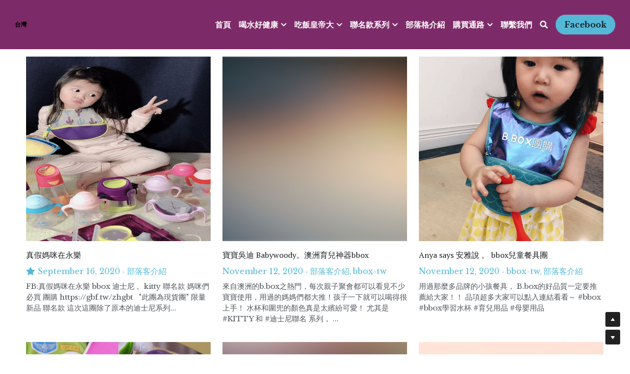

--- FILE ---
content_type: text/html; charset=utf-8
request_url: https://www.bboxbaby.com.tw/blog/categories/%E8%BF%AA%E5%A3%AB%E5%B0%BC%E7%B3%BB%E5%88%97
body_size: 103133
content:
<!-- Powered by Strikingly.com 4 (1) Jan 21, 2026 at 22:29-->
<!DOCTYPE html>
<html itemscope itemtype='http://schema.org/WebPage' lang='zh-TW' xmlns:og='http://ogp.me/ns#' xmlns='http://www.w3.org/1999/xhtml'>
<head>
<title>迪士尼系列 - 澳洲b.box Taiwan總代理</title>
<!-- removing_gon has activated 100%, so we add not_removing_gon rollout for specific user -->
<script>
//<![CDATA[
window.$S={};$S.app_instances=[];$S.nav=[{"name":"\/1","uid":"805d9baf-a1b7-4473-bcd1-ae8f570a7ff4","memberOnly":false,"hasPassword":false,"isHomePage":true},{"name":"\/store","uid":"e492b3e5-1950-417d-a4cd-6bff8abd99ee","memberOnly":false,"hasPassword":false,"isHomePage":false},{"name":"\/message","uid":"b4eafaf3-4d89-4e89-89ff-51fa4f1cadd0","memberOnly":false,"hasPassword":false,"isHomePage":false},{"name":"\/new-sippy-cup","uid":"b67208bb-d3c2-4511-8b44-9485fd9c99ef","memberOnly":false,"hasPassword":false,"isHomePage":false},{"name":"\/stainless-steel-thermos","uid":"89b1c247-809b-4c40-b577-7e322b01e8c0","memberOnly":false,"hasPassword":false,"isHomePage":false},{"name":"\/kettle","uid":"5d9e2075-a311-44e5-bbce-61a9abe578d8","memberOnly":false,"hasPassword":false,"isHomePage":false},{"name":"\/bib","uid":"ad288e81-657d-4d25-91a4-42e096daccfc","memberOnly":false,"hasPassword":false,"isHomePage":false},{"name":"\/bowl-and-straw","uid":"b48211a5-aec8-4f27-93ee-7dd43e9654c9","memberOnly":false,"hasPassword":false,"isHomePage":false},{"name":"\/baby-spoon","uid":"626f124b-0f2e-4c3a-a049-e4bb7238e17e","memberOnly":false,"hasPassword":false,"isHomePage":false},{"name":"\/baby-soup-fork-spoon","uid":"6983caf0-4ac6-4e86-8b0a-7d6ee36d308e","memberOnly":false,"hasPassword":false,"isHomePage":false},{"name":"\/drying","uid":"6423b7f9-ef52-4e2b-ac8f-90217fc348b6","memberOnly":false,"hasPassword":false,"isHomePage":false},{"name":"\/connect","uid":"c88551b5-1d01-41d7-9e78-7fcab710734c","memberOnly":false,"hasPassword":false,"isHomePage":false},{"name":"\/silicone-suction-cup-bowl","uid":"b2bdf764-1366-40a9-8c2b-3c47ad9a7788","memberOnly":false,"hasPassword":false,"isHomePage":false},{"name":"\/disney","uid":"ddea5850-d791-4935-a28a-30bc5dcecc0d","memberOnly":false,"hasPassword":false,"isHomePage":false},{"name":"\/insulation-food-jar","uid":"d336a46c-9c03-46b2-931f-9cadadbe4366","memberOnly":false,"hasPassword":false,"isHomePage":false},{"name":"\/silicone-lids-travel-pack","uid":"5d8f0f4c-a5af-429b-a569-c8d86548f782","memberOnly":false,"hasPassword":false,"isHomePage":false},{"name":"\/blog","uid":"f6541f85-1273-4113-917c-2d5b871f73da","memberOnly":false,"hasPassword":false,"isHomePage":false},{"name":"\/online","uid":"6baec0e5-599d-4f56-bbb0-9c5b3128777c","memberOnly":false,"hasPassword":false,"isHomePage":false},{"name":"\/transition-pack","uid":"91875f62-2781-45f8-ad0c-269f3218cf4f","memberOnly":false,"hasPassword":false,"isHomePage":false},{"name":"\/silicone-fresh-food-feeder","uid":"328fe6e2-2355-4ac0-9ed7-a67515df7eea","memberOnly":false,"hasPassword":false,"isHomePage":false},{"name":"\/2","uid":"3d2b5a98-1c60-4f1c-9a40-bcecf1ebd873","memberOnly":false,"hasPassword":false,"isHomePage":false},{"name":"\/sport-spout-bottle","uid":"c8769dfa-3dd5-4a12-9a10-e20fad04888e","memberOnly":false,"hasPassword":false,"isHomePage":false},{"name":"\/lunchbox","uid":"0d162174-ba72-4e83-a05e-7ba48085987c","memberOnly":false,"hasPassword":false,"isHomePage":false}];$S.conf={"SUPPORTED_CURRENCY":[{"code":"AED","symbol":"\u062f.\u0625","decimal":".","thousand":",","precision":2,"name":"\u963f\u8054\u914b\u8fea\u62c9\u59c6"},{"code":"AFN","symbol":"\u060b","decimal":".","thousand":",","precision":2,"name":"\u963f\u5bcc\u6c57\u5c3c"},{"code":"ALL","symbol":"Lek","decimal":",","thousand":".","precision":2,"name":"\u963f\u5c14\u5df4\u5c3c\u4e9a\u5217\u514b"},{"code":"AMD","symbol":"\u058f","decimal":",","thousand":".","precision":2,"name":"\u4e9a\u7f8e\u5c3c\u4e9a\u5fb7\u62c9\u59c6"},{"code":"ANG","symbol":"\u0192","decimal":",","thousand":".","precision":2,"name":"\u8377\u5c5e\u5b89\u7684\u5217\u65af\u76fe"},{"code":"AOA","symbol":"Kz","decimal":",","thousand":".","precision":2,"name":"\u5b89\u54e5\u62c9\u5bbd\u624e"},{"code":"ARS","symbol":"$","decimal":",","thousand":".","precision":2,"name":"\u963f\u6839\u5ef7\u6bd4\u7d22"},{"code":"AUD","symbol":"A$","decimal":".","thousand":" ","precision":2,"name":"\u6fb3\u5927\u5229\u4e9e\u5143"},{"code":"AWG","symbol":"\u0192","decimal":".","thousand":",","precision":2,"name":"\u963f\u9c81\u5df4\u5f17\u7f57\u6797"},{"code":"AZN","symbol":"\u20bc","decimal":".","thousand":",","precision":2,"name":"\u963f\u585e\u62dc\u7586\u9a6c\u7eb3\u7279"},{"code":"BAM","symbol":"KM","decimal":",","thousand":".","precision":2,"name":"\u6ce2\u65af\u5c3c\u4e9a-\u9ed1\u585e\u54e5\u7ef4\u90a3\u53ef\u5151\u6362\u9a6c\u514b"},{"code":"BBD","symbol":"$","decimal":".","thousand":",","precision":2,"name":"\u5df4\u5df4\u591a\u65af\u5143"},{"code":"BDT","symbol":"Tk","decimal":".","thousand":",","precision":2,"name":"\u5b5f\u52a0\u62c9\u570b \u5854\u5361"},{"code":"BGN","symbol":"\u043b\u0432","decimal":",","thousand":".","precision":2,"name":"\u4fdd\u52a0\u5229\u4e9a\u5217\u5f17"},{"code":"BHD","symbol":"\u062f.\u0628","decimal":".","thousand":",","precision":3,"name":"\u5df4\u6797\u7b2c\u7d0d\u723e"},{"code":"BIF","symbol":"FBu","decimal":".","thousand":",","precision":0,"name":"\u5e03\u9686\u8fea\u6cd5\u90ce"},{"code":"BMD","symbol":"$","decimal":".","thousand":",","precision":2,"name":"\u767e\u6155\u5927\u5143"},{"code":"BND","symbol":"$","decimal":".","thousand":",","precision":2,"name":"\u6587\u83b1\u5143"},{"code":"BOB","symbol":"$b","decimal":",","thousand":".","precision":2,"name":"\u73bb\u5229\u7ef4\u4e9a\u8bfa"},{"code":"BRL","symbol":"R$","decimal":",","thousand":".","precision":2,"name":"\u5df4\u897f\u96f7\u4e9e\u723e","format":"%s %v"},{"code":"BSD","symbol":"$","decimal":".","thousand":",","precision":2,"name":"\u5df4\u54c8\u9a6c\u5143"},{"code":"BTN","symbol":"Nu.","decimal":".","thousand":",","precision":2,"name":"\u4e0d\u4e39\u52aa\u723e\u7279\u9b6f\u59c6"},{"code":"BWP","symbol":"P","decimal":".","thousand":",","precision":2,"name":"\u535a\u8328\u74e6\u7eb3\u666e\u62c9"},{"code":"BYN","symbol":"Br","decimal":".","thousand":",","precision":2,"name":"\u767d\u4fc4\u7f85\u65af\u76e7\u5e03"},{"code":"BZD","symbol":"BZ$","decimal":".","thousand":",","precision":2,"name":"\u4f2f\u5229\u5179\u5143"},{"code":"CAD","symbol":"$","decimal":".","thousand":",","precision":2,"name":"\u52a0\u62ff\u5927\u5143"},{"code":"CDF","symbol":"FC","decimal":".","thousand":",","precision":2,"name":"\u521a\u679c\u6cd5\u90ce"},{"code":"CHF","symbol":"CHF","decimal":".","thousand":"'","precision":2,"name":"\u745e\u58eb\u6cd5\u90ce","format":"%s %v"},{"code":"CLP","symbol":"$","decimal":"","thousand":".","precision":0,"name":"\u667a\u5229 \u6bd4\u7d22"},{"code":"CNY","symbol":"\u00a5","decimal":".","thousand":",","precision":2,"name":"\u4eba\u6c11\u5e63"},{"code":"CRC","symbol":"\u20a1","decimal":",","thousand":".","precision":2,"name":"\u54e5\u65af\u8fbe\u9ece\u52a0\u79d1\u6717"},{"code":"CUP","symbol":"$","decimal":".","thousand":",","precision":2,"name":"\u53e4\u5df4\u6bd4\u7d22"},{"code":"CVE","symbol":"$","decimal":".","thousand":",","precision":2,"name":"\u4f5b\u5f97\u89d2\u57c3\u65af\u5e93\u591a"},{"code":"CZK","symbol":"K\u010d","decimal":",","thousand":".","precision":2,"name":"\u6377\u514b\u514b\u6717","format":"%v %s"},{"code":"DJF","symbol":"Fdj","decimal":".","thousand":",","precision":0,"name":"\u5409\u5e03\u63d0\u6cd5\u90ce"},{"code":"DKK","symbol":"kr","decimal":".","thousand":",","precision":2,"name":"\u4e39\u9ea5\u514b\u6717","format":"%v %s"},{"code":"DOP","symbol":"RD$","decimal":".","thousand":",","precision":2,"name":"\u591a\u7c73\u5c3c\u52a0\u6bd4\u7d22"},{"code":"DZD","symbol":"\u062f\u062c","decimal":",","thousand":".","precision":2,"name":"\u963f\u5c14\u53ca\u5229\u4e9a\u7b2c\u7eb3\u5c14"},{"code":"EGP","symbol":"E\u00a3","decimal":".","thousand":",","precision":2,"name":"\u57c3\u53ca\u9551"},{"code":"ERN","symbol":"Nkf","decimal":".","thousand":",","precision":2,"name":"\u5384\u7acb\u7279\u91cc\u4e9e \u7d0d\u514b\u6cd5"},{"code":"ETB","symbol":"Br","decimal":".","thousand":",","precision":2,"name":"\u57c3\u585e\u4fc4\u6bd4\u4e9a\u6bd4\u5c14"},{"code":"EUR","symbol":"\u20ac","decimal":",","thousand":".","precision":2,"name":"\u6b50\u5143","format":"%v %s"},{"code":"FJD","symbol":"$","decimal":".","thousand":",","precision":2,"name":"\u6590\u6d4e\u5143"},{"code":"FKP","symbol":"\u00a3","decimal":".","thousand":",","precision":2,"name":"\u798f\u514b\u5170\u7fa4\u5c9b\u9551"},{"code":"GBP","symbol":"\u00a3","decimal":".","thousand":",","precision":2,"name":"\u82f1\u938a"},{"code":"GEL","symbol":"\u10da","decimal":",","thousand":".","precision":2,"name":"\u683c\u9c81\u5409\u4e9a\u62c9\u91cc"},{"code":"GGP","symbol":"\u00a3","decimal":".","thousand":",","precision":2,"name":"\u6839\u897f\u938a"},{"code":"GHS","symbol":"GH\u20b5","decimal":".","thousand":",","precision":2,"name":"\u52a0\u7d0d\u585e\u5730"},{"code":"GIP","symbol":"\u00a3","decimal":".","thousand":",","precision":2,"name":"\u76f4\u5e03\u7f57\u9640\u9551"},{"code":"GMD","symbol":"D","decimal":".","thousand":",","precision":2,"name":"\u5188\u6bd4\u4e9a\u8fbe\u62c9\u897f"},{"code":"GNF","symbol":"\u20a3","decimal":".","thousand":",","precision":0,"name":"\u51e0\u5185\u4e9a\u6cd5\u90ce"},{"code":"GTQ","symbol":"Q","decimal":".","thousand":",","precision":2,"name":"\u5371\u5730\u9a6c\u62c9\u683c\u67e5\u5c14"},{"code":"GYD","symbol":"G$","decimal":".","thousand":",","precision":2,"name":"\u572d\u4e9a\u90a3\u5143"},{"code":"HKD","symbol":"HK$","decimal":".","thousand":",","precision":2,"name":"\u6e2f\u5e63"},{"code":"HNL","symbol":"L","decimal":".","thousand":",","precision":2,"name":"\u6d2a\u90fd\u62c9\u65af\u4f26\u76ae\u62c9"},{"code":"HRK","symbol":"kn","decimal":".","thousand":",","precision":2,"name":"\u514b\u7f57\u5730\u4e9a\u5e93\u7eb3"},{"code":"HTG","symbol":"G","decimal":".","thousand":",","precision":2,"name":"\u6d77\u5730\u53e4\u5fb7"},{"code":"HUF","symbol":"Ft","decimal":"","thousand":",","precision":0,"name":"\u5308\u7259\u5229\u798f\u6797","format":"%v %s"},{"code":"ILS","symbol":"\u20aa","decimal":".","thousand":",","precision":2,"name":"\u4ee5\u8272\u5217\u65b0\u8b1d\u514b\u723e"},{"code":"IMP","symbol":"\u00a3","decimal":".","thousand":",","precision":2,"name":"\u99ac\u6069\u5cf6\u938a"},{"code":"INR","symbol":"\u20b9","decimal":".","thousand":",","precision":2,"name":"\u5370\u5ea6 \u76e7\u6bd4"},{"code":"IQD","symbol":"\u062f.\u0639","decimal":".","thousand":",","precision":3,"name":"\u4f0a\u62c9\u514b\u7b2c\u7d0d\u723e"},{"code":"IRR","symbol":"\u062a\u0648\u0645\u0627\u0646","decimal":".","thousand":",","precision":2,"name":"\u4f0a\u6717\u88cf\u4e9e\u723e"},{"code":"ISK","symbol":"kr","decimal":",","thousand":".","precision":2,"name":"\u51b0\u5c9b\u514b\u6717"},{"code":"JEP","symbol":"\u00a3","decimal":".","thousand":",","precision":2,"name":"\u6fa4\u897f\u938a"},{"code":"JMD","symbol":"J$","decimal":".","thousand":",","precision":2,"name":"\u7259\u8cb7\u52a0\u5143"},{"code":"JOD","symbol":"JD","decimal":".","thousand":",","precision":3,"name":"\u7ea6\u65e6\u7b2c\u7eb3\u5c14"},{"code":"JPY","symbol":"\u00a5","decimal":"","thousand":",","precision":0,"name":"\u65e5\u5143","format":"%s %v"},{"code":"KES","symbol":"KSh","decimal":".","thousand":",","precision":2,"name":"\u80af\u5c3c\u4e9a\u5148\u4ee4"},{"code":"KGS","symbol":"\u043b\u0432","decimal":",","thousand":".","precision":2,"name":"\u5409\u5c14\u5409\u65af\u65af\u5766\u7d22\u59c6"},{"code":"KHR","symbol":"\u17db","decimal":".","thousand":",","precision":2,"name":"\u67ec\u57d4\u5be8\u745e\u5c14"},{"code":"KMF","symbol":"CF","decimal":".","thousand":",","precision":0,"name":"\u79d1\u6469\u7f57\u6cd5\u90ce"},{"code":"KPW","symbol":"\u20a9","decimal":".","thousand":",","precision":2,"name":"\u671d\u9bae\u5143"},{"code":"KRW","symbol":"\uc6d0","decimal":"","thousand":",","precision":0,"name":"\u97d3\u5143","format":"%v %s"},{"code":"KWD","symbol":"\u062f.\u0643","decimal":".","thousand":",","precision":3,"name":"\u79d1\u5a01\u7279\u7b2c\u7eb3\u5c14"},{"code":"KYD","symbol":"CI$","decimal":".","thousand":",","precision":2,"name":"\u5f00\u66fc\u5143"},{"code":"KZT","symbol":"\u20b8","decimal":",","thousand":".","precision":2,"name":"\u54c8\u8428\u514b\u65af\u5766\u575a\u6208"},{"code":"LBP","symbol":"LL","decimal":".","thousand":",","precision":2,"name":"\u9ece\u5df4\u5ae9\u9551"},{"code":"LKR","symbol":"\u20a8","decimal":".","thousand":",","precision":2,"name":"\u65af\u91cc\u5170\u5361\u5362\u6bd4"},{"code":"LRD","symbol":"LR$","decimal":".","thousand":",","precision":2,"name":"\u5229\u6bd4\u91cc\u4e9a\u5143"},{"code":"LSL","symbol":"M","decimal":".","thousand":",","precision":2,"name":"\u83b1\u7d22\u6258\u6d1b\u8482"},{"code":"LYD","symbol":"LD","decimal":".","thousand":",","precision":3,"name":"\u5229\u6bd4\u4e9e\u7b2c\u7d0d\u723e"},{"code":"MAD","symbol":"\u062f.\u0645.","decimal":",","thousand":".","precision":2,"name":"\u6469\u6d1b\u54e5\u8fea\u62c9\u59c6"},{"code":"MDL","symbol":"L","decimal":",","thousand":".","precision":2,"name":"\u6469\u5c14\u591a\u74e6\u5217\u4f0a"},{"code":"MGA","symbol":"Ar","decimal":".","thousand":",","precision":0,"name":"\u9a6c\u8fbe\u52a0\u65af\u52a0\u963f\u91cc\u4e9a\u91cc"},{"code":"MKD","symbol":"\u0434\u0435\u043d","decimal":",","thousand":".","precision":2,"name":"\u9a6c\u5176\u987f\u7b2c\u7eb3\u5c14"},{"code":"MMK","symbol":"Ks","decimal":".","thousand":",","precision":2,"name":"\u7f05\u7538\u5143"},{"code":"MNT","symbol":"\u20ae","decimal":".","thousand":",","precision":2,"name":"\u8499\u53e4\u56fe\u683c\u91cc\u514b"},{"code":"MOP","symbol":"MOP$","decimal":".","thousand":",","precision":2,"name":"\u6fb3\u95e8\u5e01"},{"code":"MRO","symbol":"UM","decimal":".","thousand":",","precision":2,"name":"\u8305\u5229\u5854\u5c3c\u4e9e\u70cf\u5409\u4e9e"},{"code":"MRU","symbol":"UM","decimal":".","thousand":",","precision":2,"name":"Mauritanian ouguiya"},{"code":"MUR","symbol":"\u20a8","decimal":".","thousand":",","precision":2,"name":"\u6bdb\u91cc\u6c42\u65af\u5362\u6bd4"},{"code":"MVR","symbol":"Rf","decimal":".","thousand":",","precision":2,"name":"\u9a6c\u5c14\u4ee3\u592b\u5362\u83f2\u4e9a"},{"code":"MWK","symbol":"K","decimal":".","thousand":",","precision":2,"name":"\u9a6c\u62c9\u7ef4\u514b\u74e6\u67e5"},{"code":"MXN","symbol":"$","decimal":".","thousand":",","precision":2,"name":"\u58a8\u897f\u54e5\u6bd4\u7d22"},{"code":"MYR","symbol":"RM","decimal":".","thousand":",","precision":2,"name":"\u99ac\u4f86\u897f\u4e9e \u4ee4\u5409"},{"code":"MZN","symbol":"MT","decimal":",","thousand":".","precision":2,"name":"\u83ab\u6851\u6bd4\u514b\u7f8e\u63d0\u5361"},{"code":"NAD","symbol":"N$","decimal":".","thousand":",","precision":2,"name":"\u7eb3\u7c73\u6bd4\u4e9a\u5143"},{"code":"NGN","symbol":"\u20a6","decimal":".","thousand":",","precision":2,"name":"\u5c3c\u65e5\u5229\u4e9a\u5948\u62c9"},{"code":"NIO","symbol":"C$","decimal":".","thousand":",","precision":2,"name":"\u5c3c\u52a0\u62c9\u74dc\u79d1\u591a\u5df4"},{"code":"NOK","symbol":"kr","decimal":",","thousand":".","precision":2,"name":"\u632a\u5a01\u514b\u6717","format":"%v %s"},{"code":"NPR","symbol":"\u20a8","decimal":".","thousand":",","precision":2,"name":"\u5c3c\u6cca\u5c14\u5362\u6bd4"},{"code":"NZD","symbol":"$","decimal":".","thousand":",","precision":2,"name":"\u65b0\u897f\u862d\u5143"},{"code":"OMR","symbol":"\u0631.\u0639.","decimal":".","thousand":",","precision":3,"name":"\u963f\u66fc\u88cf\u4e9e\u723e"},{"code":"PAB","symbol":"B\/.","decimal":".","thousand":",","precision":2,"name":"\u5df4\u62ff\u9a6c\u5df4\u6ce2\u4e9a"},{"code":"PEN","symbol":"S\/.","decimal":".","thousand":",","precision":2,"name":"\u79d8\u9b6f\u7d22\u723e"},{"code":"PGK","symbol":"K","decimal":".","thousand":",","precision":2,"name":"\u5df4\u5e03\u4e9a\u65b0\u51e0\u5185\u4e9a\u57fa\u90a3"},{"code":"PHP","symbol":"\u20b1","decimal":".","thousand":",","precision":2,"name":"\u83f2\u5f8b\u8cd3 \u6bd4\u7d22"},{"code":"PKR","symbol":"\u20a8","decimal":".","thousand":",","precision":2,"name":"\u5df4\u57fa\u65af\u5766\u5362\u6bd4"},{"code":"PLN","symbol":"z\u0142","decimal":",","thousand":" ","precision":2,"name":"\u6ce2\u862d\u8332\u7f85\u63d0","format":"%v %s"},{"code":"PYG","symbol":"\u20b2","decimal":",","thousand":".","precision":0,"name":"\u5df4\u62c9\u572d\u74dc\u62c9\u5c3c"},{"code":"QAR","symbol":"\u0631.\u0642","decimal":".","thousand":",","precision":2,"name":"\u5361\u5854\u5c14\u91cc\u4e9a\u5c14"},{"code":"RON","symbol":"lei","decimal":",","thousand":".","precision":2,"name":"\u7f57\u9a6c\u5c3c\u4e9a\u5217\u4f0a"},{"code":"RSD","symbol":"\u0434\u0438\u043d","decimal":",","thousand":".","precision":2,"name":"\u585e\u5c14\u7ef4\u4e9a\u7b2c\u7eb3\u5c14"},{"code":"RUB","symbol":"\u20bd","decimal":",","thousand":".","precision":2,"name":"\u4fc4\u7f85\u65af\u76e7\u5e03","format":"%v %s"},{"code":"RWF","symbol":"FRw","decimal":".","thousand":",","precision":0,"name":"\u5362\u65fa\u8fbe\u6cd5\u90ce"},{"code":"SAR","symbol":"\u0631.\u0633","decimal":".","thousand":",","precision":2,"name":"\u6c99\u7279\u91cc\u4e9a\u5c14"},{"code":"SBD","symbol":"SI$","decimal":".","thousand":",","precision":2,"name":"\u6240\u7f57\u95e8\u7fa4\u5c9b\u5143"},{"code":"SCR","symbol":"SRe","decimal":".","thousand":",","precision":2,"name":"\u585e\u820c\u5c14\u5362\u6bd4"},{"code":"SDG","symbol":"SDG","decimal":".","thousand":",","precision":2,"name":"\u8607\u4e39\u938a"},{"code":"SEK","symbol":"kr","decimal":".","thousand":" ","precision":2,"name":"\u745e\u5178\u514b\u6717","format":"%v %s"},{"code":"SGD","symbol":"S$","decimal":".","thousand":",","precision":2,"name":"\u65b0\u52a0\u5761\u5143"},{"code":"SHP","symbol":"\u00a3","decimal":".","thousand":",","precision":2,"name":"\u5723\u8d6b\u52d2\u62ff\u7fa4\u5c9b\u78c5"},{"code":"SLL","symbol":"Le","decimal":".","thousand":",","precision":2,"name":"\u585e\u62c9\u5229\u6602\u5229\u6602"},{"code":"SOS","symbol":"S","decimal":".","thousand":",","precision":2,"name":"\u7d22\u9a6c\u91cc\u5148\u4ee4"},{"code":"SRD","symbol":"$","decimal":",","thousand":".","precision":2,"name":"\u82cf\u91cc\u5357\u5143"},{"code":"SSP","symbol":"SS\u00a3","decimal":".","thousand":",","precision":2,"name":"\u5357\u8607\u4e39\u938a"},{"code":"STD","symbol":"Db","decimal":".","thousand":",","precision":2,"name":"\u5723\u591a\u7f8e\u548c\u666e\u6797\u897f\u6bd4\u591a\u5e03\u62c9"},{"code":"STN","symbol":"Db","decimal":".","thousand":",","precision":2,"name":"\u8056\u591a\u7f8e\u548c\u666e\u6797\u897f\u6bd4\u591a\u5e03\u62c9"},{"code":"SYP","symbol":"LS","decimal":".","thousand":",","precision":2,"name":"Syrian pound"},{"code":"SZL","symbol":"E","decimal":".","thousand":",","precision":2,"name":"\u65af\u5a01\u58eb\u5170\u91cc\u5170\u5409\u5c3c"},{"code":"THB","symbol":"\u0e3f","decimal":".","thousand":",","precision":2,"name":"\u6cf0\u9296"},{"code":"TJS","symbol":"SM","decimal":".","thousand":",","precision":2,"name":"\u5854\u5409\u514b\u65af\u5766\u7d22\u83ab\u5c3c"},{"code":"TMT","symbol":"T","decimal":".","thousand":",","precision":2,"name":"\u571f\u5eab\u66fc\u65af\u5766\u99ac\u7d0d\u7279"},{"code":"TND","symbol":"\u062f.\u062a","decimal":".","thousand":",","precision":3,"name":"\u7a81\u5c3c\u65af\u7b2c\u7d0d\u723e"},{"code":"TOP","symbol":"T$","decimal":".","thousand":",","precision":2,"name":"\u6c64\u52a0\u6f58\u52a0"},{"code":"TRY","symbol":"\u20ba","decimal":".","thousand":",","precision":2,"name":"\u571f\u8033\u5176\u91cc\u62c9"},{"code":"TTD","symbol":"TT$","decimal":".","thousand":",","precision":2,"name":"\u7279\u7acb\u5c3c\u8fbe\u548c\u591a\u5df4\u54e5\u5143"},{"code":"TWD","symbol":"NT$","decimal":"","thousand":",","precision":0,"name":"\u65b0\u53f0\u5e63"},{"code":"TZS","symbol":"Tsh","decimal":".","thousand":",","precision":2,"name":"\u5766\u6851\u5c3c\u4e9a\u5148\u4ee4"},{"code":"UAH","symbol":"\u20b4","decimal":".","thousand":",","precision":2,"name":"\u4e4c\u514b\u5170\u683c\u91cc\u592b\u7eb3"},{"code":"UGX","symbol":"USh","decimal":".","thousand":",","precision":2,"name":"\u4e4c\u5e72\u8fbe\u5148\u4ee4"},{"code":"USD","symbol":"$","decimal":".","thousand":",","precision":2,"name":"\u7f8e\u5143"},{"code":"UYU","symbol":"$U","decimal":",","thousand":".","precision":2,"name":"\u4e4c\u62c9\u572d\u6bd4\u7d22"},{"code":"UZS","symbol":"\u043b\u0432","decimal":",","thousand":".","precision":2,"name":"\u4e4c\u5179\u522b\u514b\u65af\u5766\u82cf\u59c6"},{"code":"VES","symbol":"Bs.S.","decimal":".","thousand":",","precision":2,"name":"\u73bb\u5229\u74e6\u723e"},{"code":"VUV","symbol":"VT","decimal":".","thousand":",","precision":0,"name":"\u74e6\u52aa\u963f\u56fe\u74e6\u56fe"},{"code":"WST","symbol":"WS$","decimal":".","thousand":",","precision":2,"name":"\u8428\u6469\u4e9a\u5854\u62c9"},{"code":"XAF","symbol":"FCFA","decimal":".","thousand":",","precision":0,"name":"\u4e2d\u975e\u6cd5\u90ce"},{"code":"XCD","symbol":"EC$","decimal":".","thousand":",","precision":2,"name":"\u4e1c\u52a0\u52d2\u6bd4\u5143"},{"code":"XDR","symbol":"SDR","decimal":".","thousand":"","precision":0,"name":"\u7279\u5225\u63d0\u6b3e\u6b0a"},{"code":"XOF","symbol":"CFA","decimal":".","thousand":",","precision":0,"name":"\u897f\u975e\u6cd5\u90ce"},{"code":"XPF","symbol":"\u20a3","decimal":".","thousand":",","precision":0,"name":"\u592a\u5e73\u6d0b\u6cd5\u90ce"},{"code":"YER","symbol":"\u0631.\u064a","decimal":".","thousand":",","precision":2,"name":"\u4e5f\u95e8\u91cc\u4e9a\u5c14"},{"code":"ZAR","symbol":"R","decimal":".","thousand":",","precision":2,"name":"\u5357\u975e\u862d\u7279"},{"code":"ZMW","symbol":"K","decimal":",","thousand":".","precision":2,"name":"\u8d5e\u6bd4\u4e9a\u514b\u74e6\u67e5"},{"code":"IDR","symbol":"Rp ","decimal":"","thousand":".","precision":0,"name":"\u5370\u5ea6\u5c3c\u897f\u4e9e \u5370\u5c3c\u76fe"},{"code":"VND","symbol":"\u20ab","decimal":"","thousand":".","precision":0,"name":"\u8d8a\u5357\u76fe","format":"%v%s"},{"code":"LAK","symbol":"\u20ad","decimal":".","thousand":",","precision":2,"name":"\u8001\u631d\u57fa\u666e"},{"code":"COP","symbol":"$","decimal":".","thousand":",","precision":0,"name":"\u54e5\u502b\u6bd4\u4e9e \u6bd4\u7d22"}],"pages_show_static_path":"https:\/\/static-assets.strikinglycdn.com\/pages_show_static-bc1f19a55f2b44d4730b53552286eb27fea2e9da8282fb2743c9147c736f5092.js","keenio_collection":"strikingly_pageviews","keenio_collection_sharding":"strikingly_pageviews-11900001-12000000","keenio_pbs_impression_collection":"strikingly_pbs_impression","keenio_pbs_conversion_collection":"strikingly_pbs_conversion","keenio_pageservice_imageshare_collection":"strikingly_pageservice_imageshare","keenio_page_socialshare_collection":"strikingly_page_socialshare","keenio_page_framing_collection":"strikingly_page_framing","keenio_file_download_collection":"strikingly_file_download","keenio_ecommerce_buyer_landing":"strikingly_ecommerce_buyer_landing","keenio_ecommerce_buyer_viewed_checkout_dialog":"strikingly_ecommerce_buyer_viewed_checkout_dialog","keenio_ecommerce_buyer_completed_shipping_address":"strikingly_ecommerce_buyer_completed_shipping_address","keenio_ecommerce_buyer_selected_payment_method":"strikingly_ecommerce_buyer_selected_payment_method","keenio_ecommerce_buyer_canceled_order":"strikingly_ecommerce_buyer_canceled_order","keenio_ecommerce_buyer_added_item_to_cart":"strikingly_ecommerce_buyer_added_item_to_cart","keenio_events_collection":"strikingly_events","is_screenshot_rendering":false,"ecommerce_stripe_alipay":false,"headless_render":null,"wx_instant_follow":false,"is_google_analytics_enabled":true,"is_strikingly_analytics_enabled":true,"is_from_site_to_app":false,"is_weitie":false,"weitie_post_id":null,"weitie_meta_info":null,"weitie_slogan":"\u65e0\u9700\u6ce8\u518c\u7684\u53d1\u5e16\u795e\u5668","gdpr_compliance_feature":false,"strikingly_live_chat_settings":null,"FACEBOOK_APP_ID":"138736959550286","FACEBOOK_PERMS":"email"};$S.fonts=null;$S.live_site=true;$S.user_meta={"user_type":"","live_chat_branding":false,"oneClickShareInfo":null};$S.global_conf={"premium_apps":["HtmlApp","EcwidApp","MailChimpApp","CeleryApp","LocuApp"],"environment":"production","env":"production","host_suffix":"strikingly.com","asset_url":"https:\/\/static-assets.strikinglycdn.com","locale":"zh-TW","in_china":false,"country_code":null,"browser_locale":null,"is_sxl":false,"china_optimization":false,"enable_live_chat":true,"enable_internal_footer_layout":["33212390","11376106","13075825","12954266","11479862","28250243","28142805","28250455","28250492","23063547","28250512","23063531","28250538","28250791","23063511","28250526","28250588","28250582","28250575","28250570","23063556","28250565","13128850","13075827","13033035","13107039","12989659","12954536","13029321","12967243","12935703","13128849","189186","23559408","22317661","23559972","23559402","23559419","23559961","23559424","23568836","23559400","23559427","23559394","23559955","23559949","23568824","23559953","22317663","13032471","13070869","13107041","13100761","13100763","13039483","12989656","12935476","13029732","13070868","13115975","13115977","12967468"],"user_image_cdn":{"qn":"\/\/user-assets.sxlcdn.com","s":"\/\/custom-images.strikinglycdn.com"},"GROWINGIO_API_KEY":null,"BAIDU_API_KEY":null,"SEGMENTIO_API_KEY":"eb3txa37hi","FACEBOOK_APP_ID":"138736959550286","WECHAT_APP_ID":null,"WECHAT_MP_APP_ID":"","KEEN_IO_PROJECT_ID":"5317e03605cd66236a000002","KEEN_IO_WRITE_KEY":"[base64]","FIREBASE_URL":"bobcat.firebaseIO.com","CLOUDINARY_CLOUD_NAME":"hrscywv4p","CLOUDINARY_PRESET":"oxbxiyxl","rollout":{"background_for_all_sections":false,"crm_livechat":true,"stripe_payer_email":false,"stripe_alipay":true,"stripe_wechatpay":true,"stripe_afterpay":true,"stripe_klarna":true,"paynow_unionpay":true,"tw_payment_registration_upgrade":true,"new_checkout_design":true,"checkout_form_integration":true,"s6_feature":true,"customize_image_appearance":true,"advanced_section_layout_setting":true,"google_invisible_recaptcha":true,"invisible_hcaptcha":false,"show_dummy_data_in_editor":true,"show_dummy_data_in_cro_editor":true,"mobile_editor_2023":true,"mobile_editor_2023_part3":true,"vertical_alignment_2023":true,"enable_migrate_page_data":true,"enable_section_smart_binding":true,"portfolio_region_options":false,"domain_connection_v2":true,"new_blog_editor":true,"new_blog_editor_disabled":false,"draft_editor":true,"disable_draft_editor":false,"new_blog_layout":true,"new_store_layout":true,"gallery_section_2021":true,"strikingly_618":false,"nav_2021":true,"can_use_section_default_format":true,"can_use_section_text_align":true,"section_improvements_part1":true,"nav_2021_off":false,"nav_2023":true,"delay_gon":false,"shake_ssr_gon":false,"feature_list_2023":true,"pbs_i18n":true,"support_sca":false,"dlz_badge":false,"show_kickstart_entry_in_dashboard_support_widget":true,"need_html_custom_code_review":true,"has_hydrated_sections":false,"show_support_widget_in_live_site":false,"wechat_sharing":false,"new_wechat_oauth":false,"midtrans_payments":false,"pbs_variation_b":true,"all_currencies":true,"language_region_redirect_options":false,"portfolio_addon_items":false,"custom_review_v2":false},"cookie_categories":{"necessary":["_claim_popup_ref","member_name","authenticationToken","_pbs_i18n_ab_test","__strk_cookie_notification","__is_open_strk_necessary_cookie","__is_open_strk_analytics_cookie","__is_open_strk_preferences_cookie","site_id","crm_chat_token","authenticationToken","member_id","page_nocache","page_password","page_password_uid","return_path_after_verification","return_path_after_page_verification","is_submitted_all"],"preferences":["__strk_cookie_comment_name","__strk_cookie_comment_email"],"analytics":["__strk_session_id"]},"WEITIE_APP_ID":null,"WEITIE_MP_APP_ID":null,"BUGSNAG_FE_API_KEY":"","BUGSNAG_FE_JS_RELEASE_STAGE":"production","google":{"recaptcha_v2_client_key":"6LeRypQbAAAAAGgaIHIak2L7UaH4Mm3iS6Tpp7vY","recaptcha_v2_invisible_client_key":"6LdmtBYdAAAAAJmE1hETf4IHoUqXQaFuJxZPO8tW"},"hcaptcha":{"hcaptcha_checkbox_key":"cd7ccab0-57ca-49aa-98ac-db26473a942a","hcaptcha_invisible_key":"65400c5a-c122-4648-971c-9f7e931cd872"},"kickstart_locale_selection":{"en":"100","de":"100","es":"100","fr":"100","it":"100","nl":"100","pt-BR":"100","fi":"100","no":"100","sv":"100","pl":"100","cs":"100","ro":"100","ar":"100","id":"100","vi":"0","ja":"100","zh-CN":"100","zh-TW":"100"},"honeypot":"9ac8fd48"};$S.country_list={"europe":{"name":"\u6b50\u6d32","continent":"europe"},"asia":{"name":"\u4e9e\u6d32","continent":"asia"},"northamerica":{"name":"\u5317\u7f8e","continent":"northamerica"},"southamerica":{"name":"\u5357\u7f8e\u6d32","continent":"southamerica"},"australia":{"name":"\u6fb3\u5927\u5229\u4e9e","continent":"australia"},"antarctica":{"name":"\u5357\u6975\u6d32","continent":"antarctica"},"africa":{"name":"\u975e\u6d32","continent":"africa"},"ad":{"name":"\u5b89\u9053\u723e","continent":"europe"},"ae":{"name":"\u963f\u62c9\u4f2f\u806f\u5408\u914b\u9577\u570b","continent":"asia"},"af":{"name":"\u963f\u5bcc\u6c57","continent":"asia"},"ag":{"name":"\u5b89\u63d0\u74dc\u548c\u5df4\u5e03\u9054","continent":"northamerica"},"ai":{"name":"\u5b89\u572d\u62c9","continent":"northamerica"},"al":{"name":"\u963f\u723e\u5df4\u5c3c\u4e9e","continent":"europe"},"am":{"name":"\u4e9e\u7f8e\u5c3c\u4e9e","continent":"asia"},"an":{"name":"\u8377\u5c6c\u5b89\u7684\u5217\u65af","continent":"northamerica"},"ao":{"name":"\u5b89\u54e5\u62c9","continent":"africa"},"aq":{"name":"\u5357\u6975\u6d32","continent":"antarctica"},"ar":{"name":"\u963f\u6839\u5ef7","continent":"southamerica"},"as":{"name":"\u7f8e\u5c6c\u85a9\u6469\u4e9e","continent":"australia"},"at":{"name":"\u5967\u5730\u5229","continent":"europe"},"au":{"name":"\u6fb3\u5927\u5229\u4e9e","continent":"australia"},"aw":{"name":"\u963f\u9b6f\u5df4","continent":"northamerica"},"ax":{"name":"\u5967\u862d\u7fa4\u200b\u5cf6","continent":"europe"},"az":{"name":"\u963f\u585e\u62dc\u7586","continent":"asia"},"ba":{"name":"\u6ce2\u65af\u5c3c\u4e9e\u548c\u9ed1\u585e\u54e5\u7dad\u90a3","continent":"europe"},"bb":{"name":"\u5df4\u5df4\u591a\u65af","continent":"northamerica"},"bd":{"name":"\u5b5f\u52a0\u62c9\u570b","continent":"asia"},"be":{"name":"\u6bd4\u5229\u6642","continent":"europe"},"bf":{"name":"\u5e03\u57fa\u7d0d\u6cd5\u7d22","continent":"africa"},"bg":{"name":"\u4fdd\u52a0\u5229\u4e9e","continent":"europe"},"bh":{"name":"\u5df4\u6797","continent":"asia"},"bi":{"name":"\u5e03\u9686\u8fea","continent":"africa"},"bj":{"name":"\u8c9d\u5be7","continent":"africa"},"bl":{"name":"\u8056\u5df4\u6cf0\u52d2\u7c73","continent":"northamerica"},"bm":{"name":"\u767e\u6155\u5927","continent":"northamerica"},"bn":{"name":"\u6587\u840a\u9054\u9b6f\u85a9\u862d\u570b","continent":"asia"},"bo":{"name":"\u73bb\u5229\u7dad\u4e9e","continent":"southamerica"},"bq":{"name":"\u535a\u5167\u723e\u5cf6\uff0c\u8056\u5c24\u65af\u7279\u6b47\u65af\u5cf6\u548c\u85a9\u5df4\u5cf6","continent":"northamerica"},"br":{"name":"\u5df4\u897f","continent":"southamerica"},"bs":{"name":"\u5df4\u54c8\u99ac","continent":"northamerica"},"bt":{"name":"\u4e0d\u4e39","continent":"asia"},"bv":{"name":"\u5e03\u7dad\u5cf6","continent":"antarctica"},"bw":{"name":"\u535a\u8328\u74e6\u7d0d","continent":"africa"},"by":{"name":"\u767d\u4fc4\u7f85\u65af","continent":"europe"},"bz":{"name":"\u4f2f\u5229\u8332","continent":"northamerica"},"ca":{"name":"\u52a0\u62ff\u5927","continent":"northamerica"},"cc":{"name":"\u79d1\u79d1\u65af\uff08\u57fa\u6797\uff09\u7fa4\u5cf6","continent":"asia"},"cd":{"name":"\u525b\u679c\u6c11\u4e3b\u5171\u548c\u570b","continent":"africa"},"cf":{"name":"\u4e2d\u975e\u5171\u548c\u570b","continent":"africa"},"cg":{"name":"\u525b\u679c","continent":"africa"},"ch":{"name":"\u745e\u58eb","continent":"europe"},"ci":{"name":"\u79d1\u7279\u8fea\u74e6","continent":"africa"},"ck":{"name":"\u5eab\u514b\u7fa4\u5cf6","continent":"australia"},"cl":{"name":"\u667a\u5229","continent":"southamerica"},"cm":{"name":"\u5580\u9ea5\u9686","continent":"africa"},"cn":{"name":"\u4e2d\u570b","continent":"asia"},"co":{"name":"\u54e5\u502b\u6bd4\u4e9e","continent":"southamerica"},"cr":{"name":"\u54e5\u65af\u9054\u9ece\u52a0","continent":"northamerica"},"cu":{"name":"\u53e4\u5df4","continent":"northamerica"},"cv":{"name":"\u4f5b\u5f97\u89d2","continent":"africa"},"cw":{"name":"\u5eab\u62c9\u7d22","continent":"northamerica"},"cx":{"name":"\u8056\u8a95\u5cf6","continent":"asia"},"cy":{"name":"\u585e\u6d66\u8def\u65af","continent":"asia"},"cz":{"name":"\u6377\u514b\u5171\u548c\u570b","continent":"europe"},"de":{"name":"\u5fb7\u570b","continent":"europe"},"dj":{"name":"\u5409\u5e03\u63d0","continent":"africa"},"dk":{"name":"\u4e39\u9ea5","continent":"europe"},"dm":{"name":"\u591a\u7c73\u5c3c\u52a0","continent":"northamerica"},"do":{"name":"\u591a\u660e\u5c3c\u52a0\u5171\u548c\u570b","continent":"northamerica"},"dz":{"name":"\u963f\u723e\u53ca\u5229\u4e9e","continent":"africa"},"ec":{"name":"\u5384\u74dc\u591a\u723e","continent":"southamerica"},"ee":{"name":"\u611b\u6c99\u5c3c\u4e9e","continent":"europe"},"eg":{"name":"\u57c3\u53ca","continent":"africa"},"eh":{"name":"\u6492\u54c8\u62c9\u6c99\u6f20\u897f\u90e8","continent":"africa"},"er":{"name":"\u5384\u7acb\u7279\u91cc\u4e9e","continent":"africa"},"es":{"name":"\u897f\u73ed\u7259","continent":"europe"},"et":{"name":"\u57c3\u585e\u4fc4\u6bd4\u4e9e","continent":"africa"},"fi":{"name":"\u82ac\u862d","continent":"europe"},"fj":{"name":"\u6590\u6fdf","continent":"australia"},"fk":{"name":"\u798f\u514b\u862d\u7fa4\u5cf6\uff08\u99ac\u723e\u7dad\u7d0d\u65af\u7fa4\u5cf6\uff09","continent":"southamerica"},"fm":{"name":"\u5bc6\u514b\u7f85\u5c3c\u897f\u4e9e\u806f\u90a6","continent":"australia"},"fo":{"name":"\u6cd5\u7f85\u7fa4\u5cf6","continent":"europe"},"fr":{"name":"\u6cd5\u570b","continent":"europe"},"ga":{"name":"\u52a0\u84ec","continent":"africa"},"gb":{"name":"\u82f1\u570b","continent":"europe"},"gd":{"name":"\u683c\u6797\u7d0d\u9054","continent":"northamerica"},"ge":{"name":"\u683c\u9b6f\u5409\u4e9e","continent":"asia"},"gf":{"name":"\u6cd5\u5c6c\u572d\u4e9e\u90a3","continent":"southamerica"},"gg":{"name":"\u6839\u897f\u5cf6","continent":"europe"},"gh":{"name":"\u52a0\u7d0d","continent":"africa"},"gi":{"name":"\u76f4\u5e03\u7f85\u9640","continent":"europe"},"gl":{"name":"\u683c\u9675\u862d","continent":"northamerica"},"gm":{"name":"\u5ca1\u6bd4\u4e9e","continent":"africa"},"gn":{"name":"\u5e7e\u5167\u4e9e","continent":"africa"},"gp":{"name":"\u74dc\u5fb7\u7f85\u666e\u5cf6","continent":"northamerica"},"gq":{"name":"\u8d64\u9053\u5e7e\u5167\u4e9e","continent":"africa"},"gr":{"name":"\u5e0c\u81d8","continent":"europe"},"gs":{"name":"\u5357\u55ac\u6cbb\u4e9e\u5cf6\u548c\u5357\u6851\u5a01\u5947\u7fa4\u5cf6","continent":"antarctica"},"gt":{"name":"\u5371\u5730\u99ac\u62c9","continent":"northamerica"},"gu":{"name":"\u95dc\u5cf6","continent":"australia"},"gw":{"name":"\u5e7e\u5167\u4e9e\u6bd4\u7d39","continent":"africa"},"gy":{"name":"\u572d\u4e9e\u90a3","continent":"southamerica"},"hk":{"name":"\u4e2d\u570b\u9999\u6e2f\u7279\u5225\u884c\u653f\u5340","continent":"asia"},"hm":{"name":"\u8d6b\u5fb7\u548c\u9ea5\u514b\u5510\u7d0d\u7fa4\u5cf6","continent":"antarctica"},"hn":{"name":"\u6d2a\u90fd\u62c9\u65af","continent":"northamerica"},"hr":{"name":"\u514b\u7f85\u5730\u4e9e","continent":"europe"},"ht":{"name":"\u6d77\u5730","continent":"northamerica"},"hu":{"name":"\u5308\u7259\u5229","continent":"europe"},"id":{"name":"\u5370\u5ea6\u5c3c\u897f\u4e9e","continent":"asia"},"ie":{"name":"\u611b\u723e\u862d","continent":"europe"},"il":{"name":"\u4ee5\u8272\u5217","continent":"asia"},"im":{"name":"\u99ac\u6069\u5cf6","continent":"europe"},"in":{"name":"\u5370\u5ea6","continent":"asia"},"io":{"name":"\u82f1\u5c6c\u5370\u5ea6\u6d0b\u9818\u5730","continent":"asia"},"iq":{"name":"\u4f0a\u62c9\u514b","continent":"asia"},"ir":{"name":"\u4f0a\u6717\u4f0a\u65af\u862d\u5171\u548c\u570b","continent":"asia"},"is":{"name":"\u51b0\u5cf6","continent":"europe"},"it":{"name":"\u610f\u5927\u5229","continent":"europe"},"je":{"name":"\u65b0\u6fa4\u897f","continent":"europe"},"jm":{"name":"\u7259\u8cb7\u52a0","continent":"northamerica"},"jo":{"name":"\u7d04\u65e6","continent":"asia"},"jp":{"name":"\u65e5\u672c","continent":"asia"},"ke":{"name":"\u80af\u5c3c\u4e9e","continent":"africa"},"kg":{"name":"\u5409\u723e\u5409\u65af\u65af\u5766","continent":"asia"},"kh":{"name":"\u67ec\u57d4\u5be8","continent":"asia"},"ki":{"name":"\u57fa\u91cc\u5df4\u65af","continent":"australia"},"km":{"name":"\u79d1\u6469\u7f85","continent":"africa"},"kn":{"name":"\u8056\u57fa\u8328\u548c\u5c3c\u7dad\u65af","continent":"northamerica"},"kp":{"name":"\u671d\u9bae\u6c11\u4e3b\u4e3b\u7fa9\u4eba\u6c11\u5171\u548c\u570b","continent":"asia"},"kr":{"name":"\u97d3\u570b","continent":"asia"},"kw":{"name":"\u79d1\u5a01\u7279","continent":"asia"},"ky":{"name":"\u958b\u66fc\u7fa4\u5cf6","continent":"northamerica"},"kz":{"name":"\u54c8\u85a9\u514b\u65af\u5766","continent":"asia"},"la":{"name":"\u8001\u64be\u4eba\u6c11\u6c11\u4e3b\u5171\u548c\u570b","continent":"asia"},"lb":{"name":"\u9ece\u5df4\u5ae9","continent":"asia"},"lc":{"name":"\u8056\u76e7\u897f\u4e9e","continent":"northamerica"},"li":{"name":"\u5217\u652f\u6566\u58eb\u767b","continent":"europe"},"lk":{"name":"\u65af\u91cc\u862d\u5361","continent":"asia"},"lr":{"name":"\u5229\u6bd4\u91cc\u4e9e","continent":"africa"},"ls":{"name":"\u840a\u7d22\u6258","continent":"africa"},"lt":{"name":"\u7acb\u9676\u5b9b","continent":"europe"},"lu":{"name":"\u76e7\u68ee\u5821","continent":"europe"},"lv":{"name":"\u62c9\u812b\u7dad\u4e9e","continent":"europe"},"ly":{"name":"\u5229\u6bd4\u4e9e","continent":"africa"},"ma":{"name":"\u6469\u6d1b\u54e5","continent":"africa"},"mc":{"name":"\u6469\u7d0d\u54e5","continent":"europe"},"md":{"name":"\u6469\u723e\u591a\u74e6\u5171\u548c\u570b","continent":"europe"},"me":{"name":"\u9ed1\u5c71","continent":"europe"},"mf":{"name":"\u8056\u99ac\u4e01","continent":"northamerica"},"mg":{"name":"\u99ac\u9054\u52a0\u65af\u52a0","continent":"africa"},"mh":{"name":"\u99ac\u7d39\u723e\u7fa4\u5cf6","continent":"australia"},"mk":{"name":"\u99ac\u5176\u9813","continent":"europe"},"ml":{"name":"\u99ac\u91cc","continent":"africa"},"mm":{"name":"\u7dec\u7538","continent":"asia"},"mn":{"name":"\u8499\u53e4","continent":"asia"},"mo":{"name":"\u4e2d\u570b\u6fb3\u9580\u7279\u5225\u884c\u653f\u5340","continent":"asia"},"mp":{"name":"\u5317\u99ac\u91cc\u4e9e\u7d0d\u7fa4\u5cf6","continent":"australia"},"mq":{"name":"\u99ac\u63d0\u5c3c\u514b","continent":"northamerica"},"mr":{"name":"\u6bdb\u91cc\u5854\u5c3c\u4e9e","continent":"africa"},"ms":{"name":"\u8499\u7279\u585e\u62c9\u7279","continent":"northamerica"},"mt":{"name":"\u99ac\u8033\u4ed6","continent":"europe"},"mu":{"name":"\u6bdb\u91cc\u6c42\u65af","continent":"africa"},"mv":{"name":"\u99ac\u723e\u4ee3\u592b","continent":"asia"},"mw":{"name":"\u99ac\u62c9\u7dad","continent":"africa"},"mx":{"name":"\u58a8\u897f\u54e5","continent":"northamerica"},"my":{"name":"\u99ac\u4f86\u897f\u4e9e","continent":"asia"},"mz":{"name":"\u83ab\u6851\u6bd4\u514b","continent":"africa"},"na":{"name":"\u7d0d\u7c73\u6bd4\u4e9e","continent":"africa"},"nc":{"name":"\u65b0\u5580\u88e1\u591a\u5c3c\u4e9e","continent":"australia"},"ne":{"name":"\u5c3c\u65e5\u723e","continent":"africa"},"nf":{"name":"\u8afe\u798f\u514b\u5cf6","continent":"australia"},"ng":{"name":"\u5c3c\u65e5\u5229\u4e9e","continent":"africa"},"ni":{"name":"\u5c3c\u52a0\u62c9\u74dc","continent":"northamerica"},"nl":{"name":"\u8377\u862d","continent":"europe"},"no":{"name":"\u632a\u5a01","continent":"europe"},"np":{"name":"\u5c3c\u6cca\u723e","continent":"asia"},"nr":{"name":"\u7459\u9b6f","continent":"australia"},"nu":{"name":"\u7d10\u57c3","continent":"australia"},"nz":{"name":"\u65b0\u897f\u862d","continent":"australia"},"om":{"name":"\u963f\u66fc","continent":"asia"},"pa":{"name":"\u5df4\u62ff\u99ac","continent":"northamerica"},"pe":{"name":"\u79d8\u9b6f","continent":"southamerica"},"pf":{"name":"\u6cd5\u5c6c\u6ce2\u5229\u5c3c\u897f\u4e9e","continent":"australia"},"pg":{"name":"\u5df4\u5e03\u4e9e\u65b0\u5e7e\u5167\u4e9e","continent":"australia"},"ph":{"name":"\u83f2\u5f8b\u8cd3","continent":"asia"},"pk":{"name":"\u5df4\u57fa\u65af\u5766","continent":"asia"},"pl":{"name":"\u6ce2\u862d","continent":"europe"},"pm":{"name":"\u8056\u76ae\u57c3\u723e\u548c\u5bc6\u514b\u9686","continent":"northamerica"},"pn":{"name":"\u76ae\u7279\u51f1\u6069","continent":"australia"},"pr":{"name":"\u6ce2\u591a\u9ece\u5404","continent":"northamerica"},"ps":{"name":"\u5df4\u52d2\u65af\u5766","continent":"asia"},"pt":{"name":"\u8461\u8404\u7259","continent":"europe"},"pw":{"name":"\u5e15\u52de","continent":"australia"},"py":{"name":"\u5df4\u62c9\u572d","continent":"southamerica"},"qa":{"name":"\u5361\u5854\u723e","continent":"asia"},"re":{"name":"\u5718\u5713","continent":"africa"},"ro":{"name":"\u7f85\u99ac\u5c3c\u4e9e","continent":"europe"},"rs":{"name":"\u585e\u723e\u7dad\u4e9e","continent":"europe"},"ru":{"name":"\u4fc4\u7f85\u65af\u806f\u90a6","continent":"europe"},"rw":{"name":"\u76e7\u65fa\u9054","continent":"africa"},"sa":{"name":"\u6c99\u7279\u963f\u62c9\u4f2f","continent":"asia"},"sb":{"name":"\u6240\u7f85\u9580\u7fa4\u5cf6","continent":"australia"},"sc":{"name":"\u585e\u820c\u723e","continent":"africa"},"sd":{"name":"\u8607\u4e39","continent":"africa"},"se":{"name":"\u745e\u5178","continent":"europe"},"sg":{"name":"\u65b0\u52a0\u5761","continent":"asia"},"sh":{"name":"\u8056\u8d6b\u52d2\u62ff","continent":"africa"},"si":{"name":"\u65af\u6d1b\u6587\u5c3c\u4e9e","continent":"europe"},"sj":{"name":"\u65af\u74e6\u723e\u5df4\u548c\u63da\u99ac\u5ef6","continent":"europe"},"sk":{"name":"\u65af\u6d1b\u4f10\u514b","continent":"europe"},"sl":{"name":"\u585e\u62c9\u5229\u6602","continent":"africa"},"sm":{"name":"\u8056\u99ac\u529b\u8afe","continent":"europe"},"sn":{"name":"\u585e\u5167\u52a0\u723e","continent":"africa"},"so":{"name":"\u7d22\u99ac\u91cc","continent":"africa"},"sr":{"name":"\u8607\u91cc\u5357","continent":"southamerica"},"ss":{"name":"\u5357\u8607\u4e39","continent":"africa"},"st":{"name":"\u8056\u591a\u7f8e\u548c\u666e\u6797\u897f\u6bd4","continent":"africa"},"sv":{"name":"\u85a9\u723e\u74e6\u591a","continent":"northamerica"},"sx":{"name":"\u8056\u99ac\u4e01\u5cf6","continent":"northamerica"},"sy":{"name":"\u963f\u62c9\u4f2f\u6558\u5229\u4e9e\u5171\u548c\u570b","continent":"asia"},"sz":{"name":"\u65af\u5a01\u58eb\u862d","continent":"africa"},"tc":{"name":"\u7279\u514b\u65af\u548c\u51f1\u79d1\u65af\u7fa4\u5cf6","continent":"northamerica"},"td":{"name":"\u4e4d\u5f97","continent":"africa"},"tf":{"name":"\u6cd5\u5c6c\u5357\u90e8\u9818\u571f","continent":"antarctica"},"tg":{"name":"\u591a\u54e5","continent":"africa"},"th":{"name":"\u6cf0\u570b","continent":"asia"},"tj":{"name":"\u5854\u5409\u514b\u65af\u5766","continent":"asia"},"tk":{"name":"\u6258\u514b\u52de","continent":"australia"},"tl":{"name":"\u6771\u5e1d\u6c76","continent":"asia"},"tm":{"name":"\u571f\u5eab\u66fc\u65af\u5766","continent":"asia"},"tn":{"name":"\u7a81\u5c3c\u65af","continent":"africa"},"to":{"name":"\u6e6f\u52a0","continent":"australia"},"tr":{"name":"\u571f\u8033\u5176","continent":"europe"},"tt":{"name":"\u7279\u7acb\u5c3c\u9054\u548c\u591a\u5df4\u54e5","continent":"northamerica"},"tv":{"name":"\u5716\u74e6\u76e7","continent":"australia"},"tw":{"name":"\u53f0\u7063","continent":"asia"},"tz":{"name":"\u5766\u6851\u5c3c\u4e9e\u806f\u5408\u5171\u548c\u570b","continent":"africa"},"ua":{"name":"\u70cf\u514b\u862d","continent":"europe"},"ug":{"name":"\u70cf\u5e72\u9054","continent":"africa"},"um":{"name":"\u7f8e\u570b\u672c\u571f\u5916\u5c0f\u5cf6\u5dbc","continent":"australia"},"us":{"name":"\u7f8e\u570b","continent":"northamerica"},"uy":{"name":"\u70cf\u62c9\u572d","continent":"southamerica"},"uz":{"name":"\u70cf\u8332\u5225\u514b\u65af\u5766","continent":"asia"},"va":{"name":"\u7f85\u99ac\u6559\u5ef7\uff08\u68b5\u8482\u5ca1\u57ce\uff09","continent":"europe"},"vc":{"name":"\u8056\u6587\u68ee\u7279\u548c\u683c\u6797\u7d0d\u4e01\u65af","continent":"northamerica"},"ve":{"name":"\u59d4\u5167\u745e\u62c9\u73bb\u5229\u74e6\u723e\u5171\u548c\u570b","continent":"southamerica"},"vg":{"name":"\u82f1\u5c6c\u7dad\u723e\u4eac\u7fa4\u5cf6","continent":"northamerica"},"vi":{"name":"\u7f8e\u5c6c\u7dad\u723e\u4eac\u7fa4\u5cf6","continent":"northamerica"},"vn":{"name":"\u8d8a\u5357","continent":"asia"},"vu":{"name":"\u74e6\u52aa\u963f\u5716","continent":"australia"},"wf":{"name":"\u74e6\u5229\u65af\u548c\u5bcc\u5716\u7d0d\u7fa4\u5cf6","continent":"australia"},"ws":{"name":"\u85a9\u6469\u4e9e","continent":"australia"},"ye":{"name":"\u4e5f\u9580","continent":"asia"},"yt":{"name":"\u99ac\u7d04\u7279","continent":"africa"},"za":{"name":"\u5357\u975e","continent":"africa"},"zm":{"name":"\u8d0a\u6bd4\u4e9e","continent":"africa"},"zw":{"name":"\u6d25\u5df4\u5e03\u97cb","continent":"africa"}};$S.state_list={"us":[{"name":"\u963f\u62c9\u5df4\u99ac\u5dde","abbr":"AL"},{"name":"\u963f\u62c9\u65af\u52a0\u5dde","abbr":"AK"},{"name":"\u7f8e\u5c6c\u85a9\u6469\u4e9e","abbr":"AS"},{"name":"\u4e9e\u5229\u6851\u90a3\u5dde","abbr":"AZ"},{"name":"\u963f\u80af\u8272\u5dde","abbr":"AR"},{"name":"\u52a0\u5229\u798f\u5c3c\u4e9e\u5dde","abbr":"CA"},{"name":"\u79d1\u7f85\u62c9\u591a\u5dde","abbr":"CO"},{"name":"\u5eb7\u4e43\u72c4\u514b\u5dde","abbr":"CT"},{"name":"\u5fb7\u62c9\u74e6\u5dde","abbr":"DE"},{"name":"\u83ef\u76db\u9813\u54e5\u502b\u6bd4\u4e9e\u7279\u5340","abbr":"DC"},{"name":"\u4f5b\u7f85\u91cc\u9054\u5dde","abbr":"FL"},{"name":"\u55ac\u6cbb\u4e9e\u5dde","abbr":"GA"},{"name":"\u95dc\u5cf6","abbr":"GU"},{"name":"\u590f\u5a01\u5937\u5dde","abbr":"HI"},{"name":"\u611b\u9054\u8377\u5dde","abbr":"ID"},{"name":"\u4f0a\u5229\u8afe\u4f0a\u5dde","abbr":"IL"},{"name":"\u5370\u7b2c\u5b89\u7d0d\u5dde","abbr":"IN"},{"name":"\u611b\u8377\u83ef\u5dde","abbr":"IA"},{"name":"\u582a\u85a9\u65af\u5dde","abbr":"KS"},{"name":"\u80af\u5854\u57fa\u5dde","abbr":"KY"},{"name":"\u8def\u6613\u65af\u5b89\u90a3\u5dde","abbr":"LA"},{"name":"\u7dec\u56e0\u5dde","abbr":"ME"},{"name":"\u99ac\u91cc\u862d\u5dde","abbr":"MD"},{"name":"\u9ebb\u85a9\u8af8\u585e\u5dde","abbr":"MA"},{"name":"\u5bc6\u897f\u6839\u5dde","abbr":"MI"},{"name":"\u660e\u5c3c\u8607\u9054\u5dde","abbr":"MN"},{"name":"\u5bc6\u897f\u897f\u6bd4\u5dde","abbr":"MS"},{"name":"\u5bc6\u8607\u91cc\u5dde","abbr":"MO"},{"name":"\u8499\u5927\u62ff\u5dde","abbr":"MT"},{"name":"\u5167\u5e03\u62c9\u65af\u52a0\u5dde","abbr":"NE"},{"name":"\u5167\u83ef\u9054\u5dde","abbr":"NV"},{"name":"\u65b0\u7f55\u5e03\u590f\u5dde","abbr":"NH"},{"name":"\u7d10\u6fa4\u897f\u5dde","abbr":"NJ"},{"name":"\u65b0\u58a8\u897f\u54e5\u5dde","abbr":"NM"},{"name":"\u7d10\u7d04","abbr":"NY"},{"name":"\u5317\u5361\u7f85\u4f86\u7d0d\u5dde","abbr":"NC"},{"name":"\u5317\u9054\u79d1\u4ed6\u5dde","abbr":"ND"},{"name":"\u5317\u99ac\u5229\u5b89\u7d0d\u7fa4\u5cf6","abbr":"MP"},{"name":"\u4fc4\u4ea5\u4fc4\u5dde","abbr":"OH"},{"name":"\u5967\u514b\u62c9\u8377\u99ac\u5dde","abbr":"OK"},{"name":"\u4fc4\u52d2\u5ca1\u5dde","abbr":"OR"},{"name":"\u8cd3\u5915\u6cd5\u5c3c\u4e9e\u5dde","abbr":"PA"},{"name":"\u6ce2\u591a\u9ece\u5404\u81ea\u7531\u90a6","abbr":"PR"},{"name":"\u7f85\u5f97\u5cf6","abbr":"RI"},{"name":"\u5357\u5361\u7f85\u840a\u7d0d\u5dde","abbr":"SC"},{"name":"\u5357\u9054\u79d1\u4ed6\u5dde","abbr":"SD"},{"name":"\u7530\u7d0d\u897f\u5dde","abbr":"TN"},{"name":"\u5fb7\u514b\u85a9\u65af\u5dde","abbr":"TX"},{"name":"\u7336\u4ed6\u5dde","abbr":"UT"},{"name":"\u4f5b\u8499\u7279\u5dde","abbr":"VT"},{"name":"\u7dad\u4eac\u7fa4\u5cf6","abbr":"VI"},{"name":"\u7dad\u5409\u5c3c\u4e9e\u5dde","abbr":"VA"},{"name":"\u83ef\u76db\u9813\u5dde","abbr":"WA"},{"name":"\u897f\u7dad\u5409\u5c3c\u4e9e\u5dde","abbr":"WV"},{"name":"\u5a01\u65af\u5eb7\u8f9b\u5dde","abbr":"WI"},{"name":"\u61f7\u4fc4\u660e\u5dde","abbr":"WY"}],"ca":[{"name":"\u827e\u4f2f\u5854\u7701","abbr":"AB"},{"name":"\u82f1\u5c6c\u54e5\u502b\u6bd4\u4e9e\u7701","abbr":"BC"},{"name":"\u66fc\u5c3c\u6258\u5df4\u7701","abbr":"MB"},{"name":"\u65b0\u5e03\u85cd\u8332\u7dad\u7701","abbr":"NB"},{"name":"\u7d10\u82ac\u862d\u8207\u62c9\u5e03\u62c9\u591a\u7701","abbr":"NL"},{"name":"\u65b0\u65af\u79d1\u7d30\u4e9e\u7701","abbr":"NS"},{"name":"\u897f\u5317\u9818\u5730","abbr":"NT"},{"name":"\u7d10\u7d0d\u6b66\u7279","abbr":"NU"},{"name":"\u5b89\u5927\u7565\u7701","abbr":"ON"},{"name":"\u611b\u5fb7\u83ef\u738b\u5b50\u5cf6\u7701","abbr":"PE"},{"name":"\u9b41\u5317\u514b\u7701","abbr":"QC"},{"name":"\u85a9\u65af\u5580\u5fb9\u6eab\u7701","abbr":"SK"},{"name":"\u80b2\u7a7a\u5730\u5340","abbr":"YT"}],"cn":[{"name":"\u5317\u4eac","abbr":"Beijing"},{"name":"\u5929\u6d25","abbr":"Tianjin"},{"name":"\u6cb3\u5317","abbr":"Hebei"},{"name":"\u5c71\u897f","abbr":"Shanxi"},{"name":"\u5167\u8499\u53e4","abbr":"Nei Mongol"},{"name":"\u907c\u5be7","abbr":"Liaoning"},{"name":"\u5409\u6797","abbr":"Jilin"},{"name":"\u9ed1\u9f8d\u6c5f","abbr":"Heilongjiang"},{"name":"\u4e0a\u6d77","abbr":"Shanghai"},{"name":"\u6c5f\u8607","abbr":"Jiangsu"},{"name":"\u6d59\u6c5f","abbr":"Zhejiang"},{"name":"\u5b89\u5fbd","abbr":"Anhui"},{"name":"\u798f\u5efa","abbr":"Fujian"},{"name":"\u6c5f\u897f","abbr":"Jiangxi"},{"name":"\u5c71\u6771","abbr":"Shandong"},{"name":"\u6cb3\u5357","abbr":"Henan"},{"name":"\u6e56\u5317","abbr":"Hubei"},{"name":"\u6e56\u5357","abbr":"Hunan"},{"name":"\u5ee3\u6771","abbr":"Guangdong"},{"name":"\u5ee3\u897f","abbr":"Guangxi"},{"name":"\u6d77\u5357","abbr":"Hainan"},{"name":"\u91cd\u6176","abbr":"Chongqing"},{"name":"\u56db\u5ddd","abbr":"Sichuan"},{"name":"\u8cb4\u5dde","abbr":"Guizhou"},{"name":"\u96f2\u5357","abbr":"Yunnan"},{"name":"\u897f\u85cf","abbr":"Xizang"},{"name":"\u965d\u897f","abbr":"Shaanxi"},{"name":"\u7518\u8085","abbr":"Gansu"},{"name":"\u9752\u6d77","abbr":"Qinghai"},{"name":"\u5be7\u590f","abbr":"Ningxia"},{"name":"\u65b0\u7586","abbr":"Xinjiang"}]};$S.stores={"fonts_v2":[{"name":"bitter","fontType":"google","displayName":"Bitter","cssValue":"bitter, georgia","settings":{"weight":"400,700,400italic"},"hidden":false,"cssFallback":"serif","disableBody":null,"isSuggested":true},{"name":"pt serif","fontType":"google","displayName":"PT Serif","cssValue":"\"pt serif\"","settings":{"weight":"regular,italic,700,700italic","google_embed_name":"PT Serif"},"hidden":false,"cssFallback":"serif","disableBody":false,"isSuggested":true},{"name":"libre baskerville","fontType":"google","displayName":"Libre Baskerville","cssValue":"\"libre baskerville\"","settings":{"weight":"regular,500,600,700,italic,500italic,600italic,700italic"},"hidden":false,"cssFallback":"serif","disableBody":false,"isSuggested":true},{"name":"montserrat","fontType":"google","displayName":"Montserrat","cssValue":"montserrat, helvetica","settings":{"weight":"400,700"},"hidden":false,"cssFallback":"sans-serif","disableBody":null,"isSuggested":true}],"showStatic":{"footerLogoSeoData":{"anchor_link":"https:\/\/www.strikingly.com\/?ref=logo\u0026permalink=bboxtaiwan\u0026custom_domain=www.bboxbaby.com.tw\u0026utm_campaign=footer_pbs\u0026utm_content=https%3A%2F%2Fwww.bboxbaby.com.tw%2F\u0026utm_medium=user_page\u0026utm_source=1450569\u0026utm_term=pbs_b","anchor_text":"Free website builder"},"isEditMode":false},"pageData":{"type":"Site","id":"f_11060da1-72ad-4e27-af37-69cc1fe28f01","defaultValue":null,"horizontal":false,"fixedSocialMedia":false,"new_page":true,"showMobileNav":true,"showCookieNotification":false,"useSectionDefaultFormat":true,"useSectionImprovementsPart1":true,"showTermsAndConditions":false,"showPrivacyPolicy":false,"activateGDPRCompliance":false,"multi_pages":true,"live_chat":false,"showLegacyGallery":true,"isFullScreenOnlyOneSection":true,"showNav":true,"showFooter":true,"showStrikinglyLogo":false,"showNavigationButtons":true,"showShoppingCartIcon":true,"showButtons":true,"navFont":"","titleFont":"bitter","logoFont":"","bodyFont":"libre baskerville","buttonFont":"libre baskerville","headingFont":"pt serif","bodyFontWeight":null,"theme":"fresh","templateVariation":"","templatePreset":"","termsText":null,"privacyPolicyText":null,"fontPreset":null,"GDPRHtml":null,"pages":[{"type":"Page","id":"f_3fc41de8-c9f8-4540-89d2-6f3f3ce08471","defaultValue":null,"sections":[{"type":"Slide","id":"f_4b871ddc-bcab-465e-a9ed-89bc2f5426a6","defaultValue":null,"template_id":null,"template_name":"hero","template_version":null,"components":{"background1":{"type":"Background","id":"f_0c959bd3-7d8b-48ab-b942-846a38086767","defaultValue":false,"url":"!","textColor":"","backgroundVariation":"","sizing":"cover","userClassName":"","linkUrl":null,"linkTarget":null,"videoUrl":"https:\/\/www.youtube.com\/watch?v=YQ61fv1SD9Q","videoHtml":"","storageKey":"1450569\/39007_55172","storage":"s","format":"jpeg","h":933,"w":2000,"s":789712,"useImage":true,"noCompression":null,"focus":null,"backgroundColor":{"themeColorRangeIndex":null,"value":"#FFFFFF","type":null}},"text1":{"type":"RichText","id":"f_b279546f-8975-4f66-927a-a1c1d8322d24","defaultValue":false,"alignment":null,"value":"","backupValue":null,"version":1},"text2":{"type":"RichText","id":"f_c384603a-e24a-408b-a3a8-09f9eee4fa61","defaultValue":false,"alignment":null,"value":"","backupValue":null,"version":1},"media1":{"type":"Media","id":"f_6e1244d2-b24d-4c75-b3a2-dd11a756fd10","defaultValue":true,"video":{"type":"Video","id":"f_17e0ec51-2b2b-4af0-bbe3-08e3d21207ea","defaultValue":true,"html":"","url":"https:\/\/vimeo.com\/18150336","thumbnail_url":null,"maxwidth":700,"description":null},"image":{"type":"Image","id":"f_43effa9e-4e62-4287-a558-468282fbe1b9","defaultValue":true,"link_url":"","thumb_url":"\/images\/icons\/transparent.png","url":"\/images\/icons\/transparent.png","caption":"","description":"","storageKey":null,"storage":null,"storagePrefix":null,"format":null,"h":null,"w":null,"s":null,"new_target":true,"noCompression":null,"cropMode":null,"focus":{}},"current":"image"},"slideSettings":{"type":"SlideSettings","id":"f_f44a345d-b82a-45f7-b8ef-b757ef2969d9","defaultValue":null,"show_nav":true,"show_nav_multi_mode":null,"nameChanged":true,"hidden_section":null,"name":"- \u9996\u9801 -","sync_key":null,"layout_variation":"images-noImage","display_settings":{},"padding":{},"layout_config":{}},"email1":{"type":"EmailForm","id":"f_d781734c-5eb7-45b4-b1e5-b3e2471e6b58","defaultValue":false,"hideMessageBox":false,"hide_name":true,"hide_email":true,"hide_phone_number":true,"openInNewTab":null,"member_registration":null,"name_label":"Name","name_format":"single","first_name_label":"\u540d\u5b57","last_name_label":"\u59d3\u6c0f","email_label":"Email","phone_number_label":"Phone","message_label":"Message","submit_label":"","thanksMessage":"","recipient":"","label":"","redirectLink":null,"connectedFormServices":{}},"image1":{"type":"Image","id":"f_a3bbc40b-b482-4017-9cdf-cf9c85245d72","defaultValue":true,"link_url":"","thumb_url":"\/images\/icons\/transparent.png","url":"\/images\/icons\/transparent.png","caption":"","description":"","storageKey":null,"storage":null,"storagePrefix":null,"format":null,"border_radius":null,"aspect_ratio":null,"h":null,"w":null,"s":null,"new_target":true,"noCompression":null,"cropMode":null,"focus":{}},"image2":{"type":"Image","id":"f_10c4509d-851a-457c-ad94-e77c08107608","defaultValue":true,"link_url":"","thumb_url":"\/images\/icons\/transparent.png","url":"\/images\/icons\/transparent.png","caption":"","description":"","storageKey":null,"storage":null,"storagePrefix":null,"format":null,"border_radius":null,"aspect_ratio":null,"h":null,"w":null,"s":null,"new_target":true,"noCompression":null,"cropMode":null,"focus":{}},"button1":{"type":"Button","id":"f_0f57e8ba-358b-4f92-b666-d4ea73179022","defaultValue":false,"alignment":"center","text":"","link_type":"Web","page_id":null,"section_id":null,"size":"medium","mobile_size":"automatic","style":"","color":"","font":"Montserrat","url":"","new_target":false,"version":"2"}}},{"type":"Slide","id":"f_eba1e865-cdf1-4a14-8c31-57dccb54c001","defaultValue":true,"template_id":null,"template_name":"text","template_version":null,"components":{"slideSettings":{"type":"SlideSettings","id":"f_420aa868-13cf-416c-bb8f-430ed81f21a6","defaultValue":null,"show_nav":true,"show_nav_multi_mode":null,"nameChanged":true,"hidden_section":false,"name":"- \u95dc\u65bc\u6211\u5011 -","sync_key":null,"layout_variation":"text-one-text","display_settings":{},"padding":{},"layout_config":{}}}},{"type":"Slide","id":"f_931329bd-7cbb-4d3d-81dc-515dcd24f27d","defaultValue":null,"template_id":null,"template_name":"block","template_version":null,"components":{"slideSettings":{"type":"SlideSettings","id":"f_80412c95-a6a5-47b4-ab1e-d0b8c3b8e277","defaultValue":null,"show_nav":true,"show_nav_multi_mode":null,"nameChanged":null,"hidden_section":false,"name":"Make Your Own","sync_key":null,"layout_variation":null,"display_settings":{},"padding":{},"layout_config":{}}}},{"type":"Slide","id":"f_8c8d61af-ec48-4a07-b52c-8ce330952b66","defaultValue":null,"template_id":null,"template_name":"columns","template_version":null,"components":{"slideSettings":{"type":"SlideSettings","id":"f_e5f5c331-49ce-4fff-b71d-3700a5c6275e","defaultValue":null,"show_nav":true,"show_nav_multi_mode":null,"nameChanged":null,"hidden_section":false,"name":"\u7279\u8272\u7522\u54c1","sync_key":null,"layout_variation":"col-six-text","display_settings":{},"padding":{},"layout_config":{"isNewMobileLayout":true}}}},{"type":"Slide","id":"f_3a5a3624-26fc-4c38-8e39-1fc308b6b371","defaultValue":null,"template_id":null,"template_name":"hero","template_version":null,"components":{"slideSettings":{"type":"SlideSettings","id":"f_461aec88-e88f-4357-a6c0-ed58c2a47aef","defaultValue":null,"show_nav":false,"show_nav_multi_mode":null,"nameChanged":true,"hidden_section":null,"name":"bbox\u4e0d\u93fd\u92fc\u71dc\u71d2\u7f50","sync_key":null,"layout_variation":"button-right","display_settings":{},"padding":{},"layout_config":{}}}},{"type":"Slide","id":"f_10855728-ee09-406e-9241-3ce900763171","defaultValue":null,"template_id":null,"template_name":"hero","template_version":null,"components":{"slideSettings":{"type":"SlideSettings","id":"f_69e15a4e-9334-4aba-ad42-40a23a1ccff3","defaultValue":null,"show_nav":false,"show_nav_multi_mode":null,"nameChanged":true,"hidden_section":null,"name":"bbox\u8fea\u58eb\u5c3c\u7cfb\u5217","sync_key":null,"layout_variation":"button-left","display_settings":{},"padding":{},"layout_config":{}}}},{"type":"Slide","id":"f_f79f9e21-ba4d-4ff6-8397-e39d138d8ce4","defaultValue":null,"template_id":null,"template_name":"hero","template_version":null,"components":{"slideSettings":{"type":"SlideSettings","id":"f_cbbc56f6-335d-4d4d-9503-77a56620e04c","defaultValue":null,"show_nav":false,"show_nav_multi_mode":null,"nameChanged":true,"hidden_section":null,"name":"bbox\u4e0d\u93fd\u92fc\u4fdd\u51b7\u676f","sync_key":null,"layout_variation":"button-left","display_settings":{},"padding":{},"layout_config":{}}}},{"type":"Slide","id":"f_bc0cf9f9-cc1c-4826-a811-fd9cccd14355","defaultValue":null,"template_id":null,"template_name":"hero","template_version":null,"components":{"slideSettings":{"type":"SlideSettings","id":"f_0edeeb70-e5b5-4104-958a-12607126eacb","defaultValue":null,"show_nav":false,"show_nav_multi_mode":null,"nameChanged":true,"hidden_section":null,"name":"bbox\u8fea\u58eb\u5c3c\u7cfb\u5217","sync_key":null,"layout_variation":"button-left","display_settings":{},"padding":{},"layout_config":{}}}},{"type":"Slide","id":"f_3d9ca0e9-12c4-47ba-9fe5-5d2531777cb9","defaultValue":null,"template_id":null,"template_name":"social_feed","template_version":"beta-s6","components":{"slideSettings":{"type":"SlideSettings","id":"f_37d55657-b907-4a1a-b1c9-5783b620a690","defaultValue":null,"show_nav":false,"show_nav_multi_mode":null,"nameChanged":null,"hidden_section":false,"name":"INSTAGRAM","sync_key":null,"layout_variation":null,"display_settings":{},"padding":{},"layout_config":{}}}}],"title":"\u9996\u9801","description":null,"uid":"805d9baf-a1b7-4473-bcd1-ae8f570a7ff4","path":"\/1","pageTitle":null,"pagePassword":null,"memberOnly":null,"paidMemberOnly":null,"buySpecificProductList":{},"specificTierList":{},"pwdPrompt":null,"autoPath":true,"authorized":true},{"type":"Page","id":"f_58d87e6f-8d59-457a-87d8-6d951d45758a","defaultValue":null,"sections":[{"type":"Slide","id":"f_6cbe7944-fb43-41c7-aefc-022407a357ea","defaultValue":true,"template_id":null,"template_name":"info","template_version":null,"components":{"slideSettings":{"type":"SlideSettings","id":"f_f6cbb700-2d15-4419-9f02-d818e81a071f","defaultValue":true,"show_nav":true,"show_nav_multi_mode":null,"nameChanged":null,"hidden_section":false,"name":"- \u5317\u90e8\u9580\u5e02 -","sync_key":null,"layout_variation":"box-one-text","display_settings":{},"padding":{},"layout_config":{}},"background1":{"type":"Background","id":"f_f0710dc2-add4-467e-bca2-02a6df77497b","defaultValue":true,"url":"","textColor":"light","backgroundVariation":"","sizing":"cover","userClassName":null,"linkUrl":null,"linkTarget":null,"videoUrl":"","videoHtml":"","storageKey":null,"storage":null,"format":null,"h":null,"w":null,"s":null,"useImage":null,"noCompression":null,"focus":{},"backgroundColor":{}},"text1":{"type":"RichText","id":"f_3d7b35ea-33fd-40c9-b868-b26a3d6a2660","defaultValue":false,"alignment":null,"value":"\u003cp\u003e\u003cspan class=\"s-text-color-orange\"\u003e\u003cstrong\u003e- \u5317\u90e8\u9580\u5e02 -\u003c\/strong\u003e\u003c\/span\u003e\u003c\/p\u003e","backupValue":null,"version":1},"text2":{"type":"RichText","id":"f_8895ea1f-c396-4070-8eb9-7743c4444f9d","defaultValue":false,"alignment":null,"value":"\u003cp\u003e\u6b32\u524d\u5f80\u9580\u5e02\u901a\u8def \u8acb\u5148\u96fb\u6d3d\u5e97\u5bb6\u8a62\u554f\u003c\/p\u003e","backupValue":null,"version":1},"repeatable1":{"type":"Repeatable","id":"f_da02a368-9f7d-4c89-aeae-6c8d40c8d2a0","defaultValue":false,"list":[{"type":"RepeatableItem","id":"f_b800d47a-906c-4b1a-a81b-699208772474","defaultValue":null,"components":{"text1":{"type":"RichText","id":"f_57478557-c91c-46c0-a86d-821fe62f1286","defaultValue":false,"alignment":null,"value":"\u003cdiv class=\"s-rich-text-wrapper\" style=\"display: block;\"\u003e\u003cp\u003e\u003cstrong\u003e\u3010\u9023\u9396\u3011\u53f0\u7063\u5361\u591a\u6469\u5b30\u7ae5\u9928\u003c\/strong\u003e\u003c\/p\u003e\u003c\/div\u003e","backupValue":null,"version":1},"text2":{"type":"RichText","id":"f_0608b767-6d5c-403c-b9b2-42cc8bf20746","defaultValue":false,"alignment":null,"value":"\u003cdiv class=\"s-rich-text-wrapper\" style=\"display: block;\"\u003e\u003cp class=\"s-text-color-custom1\"\u003e\u003cspan class=\"s-text-color-custom1\"\u003e\u003ca href=\"https:\/\/www.kodomoshops.com\/location.php\" data-type=\"\" target=\"_blank\"\u003e\u003cstrong\u003e\u5730\u5740 :\u003c\/strong\u003e\u003c\/a\u003e\u003c\/span\u003e\u003ca href=\"https:\/\/www.kodomoshops.com\/location.php\" data-type=\"\" target=\"_blank\"\u003e\u003cstrong\u003e\u9ede\u64ca\u67e5\u8a62\u6700\u8fd1\u9023\u9396\u9580\u5e02\u003c\/strong\u003e\u003c\/a\u003e\u0026nbsp;\u003c\/p\u003e\u003c\/div\u003e","backupValue":null,"version":1},"button1":{"type":"Button","id":"f_3b174efd-e5c3-4382-9ab6-9633385522b2","defaultValue":true,"text":"","link_type":null,"page_id":null,"section_id":null,"url":"","new_target":null}}},{"type":"RepeatableItem","id":"f_f421449a-d17c-486a-87a2-8b3677f88d3a","components":{"button1":{"type":"Button","id":"f_e011c3b9-436e-43e8-b582-7bf6c6ef7f07","defaultValue":true,"text":"","link_type":null,"page_id":null,"section_id":null,"url":"","new_target":null},"text1":{"type":"RichText","id":"f_3f80066b-e0e7-4e7c-b55d-9ce8824dd849","defaultValue":false,"alignment":null,"value":"\u003cp\u003e\u003cstrong\u003e\u3010\u9023\u9396\u003c\/strong\u003e\u003cstrong\u003e\u3011\u5927\u6a39\u85e5\u5c40\u003c\/strong\u003e\u003c\/p\u003e","backupValue":null,"version":1},"text2":{"type":"RichText","id":"f_ed248b9d-aff6-485b-8c22-d7f5fbee50b9","defaultValue":false,"alignment":"left","value":"\u003cp class=\"s-text-color-custom1\" style=\"text-align: left;\"\u003e\u003cstrong\u003e\u003ca target=\"_blank\" href=\"https:\/\/www.greattree.com.tw\/stores\"\u003e\u003cspan style=\"color: #57bcdb;\"\u003e\u003cspan class=\"#(className)\" style=\"color:#2489a8;\"\u003e\u5730\u5740 :\u003c\/span\u003e\u003c\/span\u003e\u003cspan class=\"#(className)\" style=\"color:#2489a8;\"\u003e \u9ede\u64ca\u67e5\u8a62\u6700\u8fd1\u9023\u9396\u9580\u5e02\u003c\/span\u003e\u003c\/a\u003e\u003c\/strong\u003e\u003c\/p\u003e","backupValue":null,"version":1}}},{"type":"RepeatableItem","id":"f_c6533af5-7274-43ec-a0ba-412559ea0cc5","defaultValue":null,"components":{"text1":{"type":"RichText","id":"f_5d4a7486-34b1-4c8f-ac7a-6118b8c7fbe5","defaultValue":false,"alignment":null,"value":"\u003cp\u003e\u003cstrong\u003e\u3010\u9023\u9396\u3011\u5abd\u5abd\u597d Mama How\u003c\/strong\u003e\u003c\/p\u003e","backupValue":null,"version":1},"text2":{"type":"RichText","id":"f_0f42cde7-b2d4-411e-aee2-2684de354ed7","defaultValue":false,"alignment":null,"value":"\u003cp\u003e\u003ca target=\"_blank\" href=\"https:\/\/www.mamahow.com.tw\/article.php?id=11\"\u003e\u003cspan class=\"s-text-color-custom1\"\u003e\u003cstrong\u003e\u5730\u5740 :\u9ede\u64ca\u67e5\u8a62\u6700\u8fd1\u9023\u9396\u9580\u5e02\u003c\/strong\u003e\u003c\/span\u003e\u003c\/a\u003e\u003c\/p\u003e","backupValue":null,"version":1},"button1":{"type":"Button","id":"f_a26d7100-7552-425b-a58d-9e7868851a44","defaultValue":true,"text":"","link_type":null,"page_id":null,"section_id":null,"url":"","new_target":null}}},{"type":"RepeatableItem","id":"f_d632a649-4449-436c-a082-18d987aee4f9","defaultValue":null,"components":{"text1":{"type":"RichText","id":"f_19bac866-0326-4f24-8303-dd495b0b592c","defaultValue":false,"alignment":null,"value":"\u003cp\u003e\u003cstrong\u003e\u3010\u9023\u9396\u3011\u5b89\u742a\u5152\u5a66\u5b30\u767e\u8ca8Angelbaby\u003c\/strong\u003e\u003c\/p\u003e","backupValue":null,"version":1},"text2":{"type":"RichText","id":"f_72e62679-faa2-4b17-9b49-20165d1981d3","defaultValue":false,"alignment":null,"value":"\u003cp\u003e\u003ca target=\"_blank\" href=\"https:\/\/www.angelbaby.com.tw\/pages\/location\"\u003e\u003cstrong\u003e\u003cspan class=\"s-text-color-custom1\"\u003e\u5730\u5740 :\u9ede\u64ca\u67e5\u8a62\u6700\u8fd1\u9023\u9396\u9580\u5e02\u003c\/span\u003e\u003c\/strong\u003e\u003c\/a\u003e\u003cspan\u003e \u003c\/span\u003e\u003c\/p\u003e","backupValue":null,"version":1},"button1":{"type":"Button","id":"f_221b9899-e3ea-4597-a86e-ee5b6636932b","defaultValue":true,"text":"","link_type":null,"page_id":null,"section_id":null,"url":"","new_target":null}}},{"type":"RepeatableItem","id":"f_ea64f6c4-ed8e-4d48-8120-10c024974018","components":{"button1":{"type":"Button","id":"f_babca3fd-44fe-47fa-b6c9-a4a546f80601","defaultValue":true,"text":"","link_type":null,"page_id":null,"section_id":null,"url":"","new_target":null},"text1":{"type":"RichText","id":"f_102d75ce-6f70-4128-ba04-9c30a904625c","defaultValue":false,"alignment":"left","value":"\u003cdiv class=\"s-rich-text-wrapper\" style=\"display: block;\"\u003e\u003cp class=\"s-rich-text-wrapper s-rich-text-wrapper s-rich-text-wrapper s-rich-text-wrapper s-rich-text-wrapper\" style=\"text-align: left; font-size: 16px;\"\u003e\u003cspan style=\"color: #1d2023;\"\u003e\u003cstrong\u003e\u3010\u9023\u9396\u3011\u003c\/strong\u003e\u003c\/span\u003e\u003cstrong\u003e\u552f\u65b0\u85e5\u5c40\u003c\/strong\u003e\u003c\/p\u003e\u003c\/div\u003e","backupValue":null,"version":1},"text2":{"type":"RichText","id":"f_33cde565-5ba0-475f-9af0-972c44e277b6","defaultValue":false,"alignment":"left","value":"\u003cdiv class=\"s-rich-text-wrapper\" style=\"display: block;\"\u003e\u003cp class=\"s-rich-text-wrapper s-rich-text-wrapper s-rich-text-wrapper s-rich-text-wrapper s-rich-text-wrapper\" style=\"text-align: left; font-size: 15px;\"\u003e\u003cspan style=\"color: #57bcdb;\"\u003e\u003ca style=\"color: #57bcdb;\" href=\"https:\/\/www.weixinrx.com\/msg\/message-%E9%96%80%E5%B8%82%E8%B3%87%E8%A8%8A-19.html\" data-type=\"web\" target=\"_blank\"\u003e\u003cstrong\u003e\u5730\u5740 :\u003c\/strong\u003e\u003c\/a\u003e\u003c\/span\u003e\u003cspan style=\"color: #2aabd9;\"\u003e\u003ca style=\"color: #2aabd9;\" href=\"https:\/\/www.weixinrx.com\/msg\/message-%E9%96%80%E5%B8%82%E8%B3%87%E8%A8%8A-19.html\" data-type=\"web\" target=\"_blank\"\u003e\u003cstrong\u003e\u9ede\u64ca\u67e5\u8a62\u6700\u8fd1\u9023\u9396\u9580\u5e02\u003c\/strong\u003e\u003c\/a\u003e\u003c\/span\u003e\u003cspan style=\"color: #57bcdb;\"\u003e\u0026nbsp;\u003c\/span\u003e\u003c\/p\u003e\u003c\/div\u003e","backupValue":null,"version":1}}},{"type":"RepeatableItem","id":"f_6006b0e7-ebd2-42fa-ac82-9153301894b2","defaultValue":null,"components":{"text1":{"type":"RichText","id":"f_0debf07d-2390-4b33-91d2-db887a870ca8","defaultValue":false,"alignment":null,"value":"\u003cp\u003e\u003cstrong\u003e\u3010\u65b0\u5317x\u677f\u6a4b\u5340\u3011\u003c\/strong\u003e\u7d71\u4e00\u5a66\u5e7c\u767e\u8ca8\u003c\/p\u003e","backupValue":null,"version":1},"text2":{"type":"RichText","id":"f_9057c187-4baf-426b-8751-c23e6bd8d74f","defaultValue":false,"alignment":null,"value":"\u003cp\u003e\u003ca target=\"_blank\" href=\"https:\/\/goo.gl\/maps\/3sYJ9gXPv1ayoxfr8\"\u003e\u003cstrong\u003e\u003cspan class=\"s-text-color-custom1\"\u003e\u5730\u5740 :\u003c\/span\u003e220\u65b0\u5317\u5e02\u677f\u6a4b\u5340\u56db\u5ddd\u8def\u4e00\u6bb5209\u865f\u003cspan class=\"s-text-color-custom1\"\u003e \u003c\/span\u003e\u003c\/strong\u003e\u003c\/a\u003e\u003cspan\u003e \u003c\/span\u003e\u003c\/p\u003e\u003cp\u003e\u003cstrong\u003e\u003cspan class=\"s-text-color-black\"\u003e\u96fb\u8a71 : \u003c\/span\u003e+886289510376\u003c\/strong\u003e\u003c\/p\u003e","backupValue":null,"version":1},"button1":{"type":"Button","id":"f_ab9ab20b-d63b-423f-a2ba-ee2a331711b9","defaultValue":true,"text":"","link_type":null,"page_id":null,"section_id":null,"url":"","new_target":null}}},{"type":"RepeatableItem","id":"f_0eac16c4-b16e-4025-8aae-93d811d8bbcc","defaultValue":null,"components":{"text1":{"type":"RichText","id":"f_50cf9420-3eee-4d80-bc32-70635f0aa00b","defaultValue":false,"alignment":null,"value":"\u003cp\u003e\u003cstrong\u003e\u3010\u65b0\u5317x\u677f\u6a4b\u5340\u3011\u003c\/strong\u003e\u5bf6\u8c9d\u5bb6\u65cfA+\u5a66\u5e7c\u751f\u6d3b\u9928\u003c\/p\u003e","backupValue":null,"version":1},"text2":{"type":"RichText","id":"f_b27e5902-7935-4edb-bbef-158a838db1fb","defaultValue":false,"alignment":null,"value":"\u003cp\u003e\u003ca target=\"_blank\" href=\"https:\/\/goo.gl\/maps\/x2fwfb9rVtN1M6HQ7\"\u003e\u003cstrong\u003e\u003cspan class=\"s-text-color-custom1\"\u003e\u5730\u5740 :220\u65b0\u5317\u5e02\u677f\u6a4b\u5340\u8392\u5149\u8def97\u865f\u003c\/span\u003e\u003c\/strong\u003e\u003c\/a\u003e\u003cspan\u003e \u003c\/span\u003e\u003c\/p\u003e\u003cp\u003e\u003cstrong\u003e\u003cspan class=\"s-text-color-black\"\u003e\u96fb\u8a71 : +886222597865\u003c\/span\u003e\u003c\/strong\u003e\u003c\/p\u003e","backupValue":null,"version":1},"button1":{"type":"Button","id":"f_fb00a6d1-0dd3-4c8c-b014-14562c8a120e","defaultValue":true,"text":"","link_type":null,"page_id":null,"section_id":null,"url":"","new_target":null}}},{"type":"RepeatableItem","id":"f_cb475520-0490-42e5-921d-621841b7f066","defaultValue":null,"components":{"text1":{"type":"RichText","id":"f_08f7c5f6-b4ae-4608-9964-e185787d12db","defaultValue":false,"alignment":null,"value":"\u003cp\u003e\u003cstrong\u003e\u3010\u65b0\u5317\u5e02x\u65b0\u838a\u5340\u3011\u79be\u4f73\u85e5\u5c40\u003c\/strong\u003e\u003c\/p\u003e","backupValue":null,"version":1},"text2":{"type":"RichText","id":"f_f46d2869-2d21-4744-98e5-191c6e368b02","defaultValue":false,"alignment":null,"value":"\u003cp\u003e\u003ca target=\"_blank\" href=\"https:\/\/goo.gl\/maps\/d5gnfuPrDSkiSe64A\"\u003e\u003cstrong\u003e\u003cspan class=\"s-text-color-custom1\"\u003e\u5730\u5740 :\u003c\/span\u003e\u003c\/strong\u003e 242\u65b0\u5317\u5e02\u65b0\u838a\u5340\u6c11\u5b89\u897f\u8def154\u865f\u003c\/a\u003e\u003cspan\u003e \u003c\/span\u003e\u003c\/p\u003e\u003cp\u003e\u003cstrong\u003e\u003cspan class=\"s-text-color-black\"\u003e\u96fb\u8a71 : +886 222080189\u003c\/span\u003e\u003c\/strong\u003e\u003c\/p\u003e","backupValue":null,"version":1},"button1":{"type":"Button","id":"f_b8b65cf5-e043-42d2-abe5-a78d44259f8a","defaultValue":true,"text":"","link_type":null,"page_id":null,"section_id":null,"url":"","new_target":null}}},{"type":"RepeatableItem","id":"f_5e8086ee-0c5d-4cf9-ae85-b3d79c244009","defaultValue":null,"components":{"text1":{"type":"RichText","id":"f_e20a7645-f602-41ad-8733-a13707142ab6","defaultValue":false,"alignment":null,"value":"\u003cp\u003e\u003cstrong\u003e\u3010\u65b0\u5317\u5e02x\u4e2d\u548c\u5340\u003c\/strong\u003e\u3011\u5a03\u5a03\u4e16\u754c\u53f0\u5317\u65d7\u8266\u5e97\u003c\/p\u003e","backupValue":null,"version":1},"text2":{"type":"RichText","id":"f_0e4ea887-e50c-4cab-ab11-299029350ae7","defaultValue":false,"alignment":null,"value":"\u003cp\u003e\u003ca target=\"_blank\" href=\"https:\/\/goo.gl\/maps\/XsUSMu96zKTfQp9W6\"\u003e\u003cb\u003e\u5730\u5740:235\u65b0\u5317\u5e02\u4e2d\u548c\u5340\u5efa\u5eb7\u8def150\u865f23544\u003c\/b\u003e\u003c\/a\u003e\u003c\/p\u003e\u003cp\u003e\u003cstrong\u003e\u003cspan class=\"s-text-color-black\"\u003e\u96fb\u8a71 :02 2228 8880\u003c\/span\u003e\u003c\/strong\u003e\u003c\/p\u003e","backupValue":null,"version":1},"button1":{"type":"Button","id":"f_c254fc5f-b076-497c-a396-862b161368e9","defaultValue":true,"text":"","link_type":null,"page_id":null,"section_id":null,"url":"","new_target":null}}},{"type":"RepeatableItem","id":"f_1790483c-a05b-49ce-894a-356f965e0896","defaultValue":null,"components":{"text1":{"type":"RichText","id":"f_592d81f5-3355-4543-ae9b-b566bc871870","defaultValue":false,"alignment":null,"value":"\u003cp\u003e\u3010\u003cb\u003e\u65b0\u5317x\u65b0\u5e97\u5340\u003c\/b\u003e\u3011\u5927\u6210\u5a66\u5e7c\u751f\u6d3b\u9928\u300e\u8fea\u58eb\u5c3c\u7cfb\u5217\u300f\u003c\/p\u003e","backupValue":null,"version":1},"text2":{"type":"RichText","id":"f_ef7314c9-ca9b-4fc7-bf0e-a0b8cd95cde2","defaultValue":false,"alignment":null,"value":"\u003cp\u003e\u003cstrong\u003e\u003ca target=\"_blank\" href=\"https:\/\/goo.gl\/maps\/XNA27k8AMcif3Hti9\"\u003e\u5730\u5740 : \u65b0\u5317\u5e02\u65b0\u5e97\u5340\u6c11\u6b0a\u8def85\u865f\u003c\/a\u003e\u003c\/strong\u003e\u003c\/p\u003e\u003cp\u003e\u003cspan class=\"s-text-color-black\"\u003e\u003cstrong\u003e\u96fb\u8a71 : 02-29103030\u003c\/strong\u003e\u003c\/span\u003e\u003c\/p\u003e","backupValue":null,"version":1},"button1":{"type":"Button","id":"f_18c15345-24be-45c3-8445-e1db54c05593","defaultValue":true,"text":"","link_type":null,"page_id":null,"section_id":null,"url":"","new_target":null}}},{"type":"RepeatableItem","id":"f_a5b7bf5e-bdc8-49e1-b978-8208bc486d51","defaultValue":null,"components":{"text1":{"type":"RichText","id":"f_dbe29ee6-5db6-4a8f-bfef-1ad46b4470ae","defaultValue":false,"alignment":null,"value":"\u003cp\u003e\u003cstrong\u003e\u3010\u65b0\u5317\u5e02x\u6cf0\u5c71\u5340\u3011\u003c\/strong\u003e\u4f73\u767c\u73a9\u5177\u003cstrong\u003e\u200b\u003c\/strong\u003e\u003c\/p\u003e","backupValue":null,"version":1},"text2":{"type":"RichText","id":"f_9df18de0-db67-4006-a565-40d414cbf07c","defaultValue":false,"alignment":null,"value":"\u003cp\u003e\u003ca target=\"_blank\" href=\"https:\/\/goo.gl\/maps\/NnU4Hxqk5hyJTJaf8\"\u003e\u003cstrong\u003e\u003cspan class=\"s-text-color-custom1\"\u003e\u5730\u5740 :243\u65b0\u5317\u5e02\u6cf0\u5c71\u5340\u65b0\u4e94\u8def\u4e00\u6bb56\u865f\u003c\/span\u003e\u003c\/strong\u003e\u003c\/a\u003e\u003cspan\u003e \u003c\/span\u003e\u003c\/p\u003e\u003cp\u003e\u003cstrong\u003e\u003cspan class=\"s-text-color-black\"\u003e\u96fb\u8a71 : \u003c\/span\u003e\u003c\/strong\u003e(02)2296-3006\u003c\/p\u003e","backupValue":null,"version":1},"button1":{"type":"Button","id":"f_07b538ea-163f-4331-9f6f-5150f384718f","defaultValue":true,"text":"","link_type":null,"page_id":null,"section_id":null,"url":"","new_target":null}}},{"type":"RepeatableItem","id":"f_fec7d61a-9835-4424-8a0e-7f6c8e794de6","defaultValue":null,"components":{"text1":{"type":"RichText","id":"f_a40b91c5-66e9-464f-ac92-adc45413bf34","defaultValue":false,"alignment":null,"value":"\u003cp\u003e\u3010\u003cstrong\u003e\u65b0\u5317x\u4e09\u91cd\u5340\u003c\/strong\u003e\u3011\u5bf6\u5bf6\u5171\u548c\u570b\u003c\/p\u003e","backupValue":null,"version":1},"text2":{"type":"RichText","id":"f_8d3a46ea-1ee7-4033-9492-b77d55d16b4b","defaultValue":false,"alignment":null,"value":"\u003cp\u003e\u003ca target=\"_blank\" href=\"https:\/\/goo.gl\/maps\/UwJhdaEu1vvskExX7\"\u003e\u003cstrong\u003e\u5730\u5740 : \u65b0\u5317\u5e02\u4e09\u91cd\u5340\u4e2d\u8208\u5357\u885780\u5df719-2\u865f\u200b\u003c\/strong\u003e\u003c\/a\u003e\u003c\/p\u003e\u003cp\u003e\u003cstrong\u003e\u003cspan class=\"s-text-color-black\"\u003e\u96fb\u8a71 : \u003c\/span\u003e\u003c\/strong\u003e02 2995 8890\u003c\/p\u003e","backupValue":null,"version":1},"button1":{"type":"Button","id":"f_b82985f5-c517-4f3a-96b8-69f50b04e23d","defaultValue":true,"text":"","link_type":null,"page_id":null,"section_id":null,"url":"","new_target":null}}},{"type":"RepeatableItem","id":"f_add68909-ef2d-47aa-ae46-7e7899c0515f","defaultValue":null,"components":{"text1":{"type":"RichText","id":"f_41bd2987-c335-4f07-a254-eb476c163850","defaultValue":false,"alignment":null,"value":"\u003cp\u003e\u003cstrong\u003e\u3010\u65b0\u5317\u5e02x\u6a39\u6797\u5340\u3011\u003c\/strong\u003e\u4f73\u767c\u73a9\u5177\u003cstrong\u003e\u200b\u003c\/strong\u003e\u003c\/p\u003e","backupValue":null,"version":1},"text2":{"type":"RichText","id":"f_45de2763-0abc-46d7-b35e-5710a7bf2c90","defaultValue":false,"alignment":null,"value":"\u003cp\u003e\u003ca target=\"_blank\" href=\"https:\/\/goo.gl\/maps\/zoTo5LGV2Mopngqy5\"\u003e\u003cstrong\u003e\u003cspan class=\"s-text-color-custom1\"\u003e\u5730\u5740 :238\u65b0\u5317\u5e02\u6a39\u6797\u5340\u4fca\u82f1\u885782-1\u865f\u003c\/span\u003e\u003c\/strong\u003e\u003cspan\u003e \u003c\/span\u003e\u003c\/a\u003e\u003c\/p\u003e\u003cp\u003e\u003cstrong\u003e\u003cspan class=\"s-text-color-black\"\u003e\u96fb\u8a71 : \u003c\/span\u003e\u003c\/strong\u003e(02)2681-0686\u003c\/p\u003e","backupValue":null,"version":1},"button1":{"type":"Button","id":"f_77459253-1c7b-416c-aca5-7235fd2dceb9","defaultValue":true,"text":"","link_type":null,"page_id":null,"section_id":null,"url":"","new_target":null}}},{"type":"RepeatableItem","id":"f_ed585d6e-efed-4804-b64b-b13e692313c8","defaultValue":null,"components":{"text1":{"type":"RichText","id":"f_6272f012-43b6-419a-9e02-4a592cfa0952","defaultValue":false,"alignment":null,"value":"\u003cp\u003e\u3010\u003cstrong\u003e\u53f0\u5317x\u5167\u6e56\u5340\u003c\/strong\u003e\u3011giggle\u003c\/p\u003e","backupValue":null,"version":1},"text2":{"type":"RichText","id":"f_7ebeb361-65b6-4516-b557-720aa135a181","defaultValue":false,"alignment":null,"value":"\u003cp\u003e\u003cstrong\u003e\u003ca target=\"_blank\" href=\"https:\/\/goo.gl\/maps\/Y8R2wvSUQm92\"\u003e\u5730\u5740 : \u53f0\u5317\u5e02\u5167\u6e56\u5340\u884c\u5fe0\u8def189\u865f1\u6a13\u003c\/a\u003e\u003c\/strong\u003e\u003c\/p\u003e\u003cp\u003e\u003cstrong\u003e\u003cspan class=\"s-text-color-black\"\u003e\u96fb\u8a71 : 02-87910600\u003c\/span\u003e\u003c\/strong\u003e\u003c\/p\u003e","backupValue":null,"version":1},"button1":{"type":"Button","id":"f_44d39d82-a7de-49f1-a97b-1fd8afc59a94","defaultValue":true,"text":"","link_type":null,"page_id":null,"section_id":null,"url":"","new_target":null}}},{"type":"RepeatableItem","id":"f_4433d95c-5a92-41df-a226-15ef00c2e5c2","defaultValue":null,"components":{"text1":{"type":"RichText","id":"f_eac77c84-f58c-4c4b-85b0-95d513405c04","defaultValue":false,"alignment":null,"value":"\u003cp\u003e\u3010\u003cstrong\u003e\u65b0\u5317x\u6c50\u6b62\u5340\u003c\/strong\u003e\u3011\u5bf6\u5bf6\u5171\u548c\u570b\u003c\/p\u003e","backupValue":null,"version":1},"text2":{"type":"RichText","id":"f_6e1ea1fa-ddab-4b8e-85c4-2458e4483ec7","defaultValue":false,"alignment":null,"value":"\u003cp\u003e\u003cstrong\u003e\u003ca target=\"_blank\" href=\"https:\/\/goo.gl\/maps\/c5CXoESP7hNBrXdz8\"\u003e\u5730\u5740 : \u65b0\u5317\u5e02\u6c50\u6b62\u5340\u5927\u540c\u8def\u4e00\u6bb5243\u865f\u003c\/a\u003e\u003c\/strong\u003e\u003c\/p\u003e\u003cp\u003e\u003cstrong\u003e\u003cspan class=\"s-text-color-black\"\u003e\u96fb\u8a71 : 02 2648 7216\u003c\/span\u003e\u003c\/strong\u003e\u003c\/p\u003e","backupValue":null,"version":1},"button1":{"type":"Button","id":"f_204ccfcf-603d-49c6-b60c-f209abf2241c","defaultValue":true,"text":"","link_type":null,"page_id":null,"section_id":null,"url":"","new_target":null}}},{"type":"RepeatableItem","id":"f_d8787c16-a8ab-4633-971e-fee418e15adf","components":{"text1":{"type":"RichText","id":"f_b8371285-985b-4b14-8eb2-a4a44b13ea70","defaultValue":false,"alignment":null,"value":" \u003cstrong\u003e\u3010\u53f0\u5317x\u4fe1\u7fa9\u5340\u3011\u003c\/strong\u003eNaNa baby\u5bf6\u5bf6\u751f\u6d3b\u7cbe\u54c1 ","backupValue":null,"version":1},"text2":{"type":"RichText","id":"f_65965785-b492-49b0-819c-9c92b8e1a1c0","defaultValue":false,"alignment":null,"value":"\u003cp\u003e\u003ca target=\"_blank\" href=\"https:\/\/goo.gl\/maps\/FkAJXyF7gjEYzngR9\"\u003e\u003cspan class=\"#(className)\" style=\"color:#57bcdb;\"\u003e\u003cstrong\u003e\u5730\u5740 :110\u53f0\u5317\u5e02\u4fe1\u7fa9\u5340\u6797\u53e3\u8857182-1\u865f1\u6a13\u003c\/strong\u003e\u003c\/span\u003e\u003c\/a\u003e\u003cspan\u003e \u003c\/span\u003e\u003c\/p\u003e\u003cp\u003e\u003cstrong\u003e\u003cspan class=\"s-text-color-black\"\u003e\u96fb\u8a71 :+886227273695\u003c\/span\u003e\u003c\/strong\u003e\u003c\/p\u003e","backupValue":null,"version":1},"button1":{"type":"Button","id":"f_549589a2-ce6a-4786-b8b2-72dbd489695f","defaultValue":true,"text":"","link_type":null,"page_id":null,"section_id":null,"url":"","new_target":null}}},{"type":"RepeatableItem","id":"f_60d778bb-1fa2-4817-b125-9d37c40f371f","defaultValue":null,"components":{"text1":{"type":"RichText","id":"f_be40f187-da4c-43a7-b094-b97acca526a1","defaultValue":false,"alignment":null,"value":"\u003cp\u003e\u3010\u003cstrong\u003e\u53f0\u5317x\u5927\u540c\u5340\u003c\/strong\u003e\u3011\u5927\u6210\u5a66\u5e7c\u751f\u6d3b\u9928\u300e\u8fea\u58eb\u5c3c\u7cfb\u5217\u300f\u003c\/p\u003e","backupValue":null,"version":1},"text2":{"type":"RichText","id":"f_001640dd-0fc1-4e0f-bc32-97dd824b2961","defaultValue":false,"alignment":null,"value":"\u003cp\u003e\u003cb\u003e\u5730\u5740 : \u003c\/b\u003e\u003cstrong\u003e\u003ca target=\"_blank\" href=\"https:\/\/goo.gl\/maps\/hezGkFnmaKhqVknF9\"\u003e\u53f0\u5317\u5e02\u5927\u540c\u5340\u912d\u5dde\u8def29\u5df72-5\u865f\u003c\/a\u003e\u003c\/strong\u003e\u003c\/p\u003e\u003cp\u003e\u003cspan class=\"s-text-color-black\"\u003e\u003cstrong\u003e\u96fb\u8a71 : 02-25525352 \u003c\/strong\u003e\u003c\/span\u003e\u003c\/p\u003e","backupValue":null,"version":1},"button1":{"type":"Button","id":"f_85a5e2de-88b0-42ba-97c7-c40075a91701","defaultValue":true,"text":"","link_type":null,"page_id":null,"section_id":null,"url":"","new_target":null}}},{"type":"RepeatableItem","id":"f_e9899667-279c-4833-b540-4ffe3815107e","defaultValue":true,"components":{"text1":{"type":"RichText","id":"f_0e74b542-42a6-460f-9094-16ce02764443","defaultValue":false,"alignment":null,"value":"\u003cp\u003e\u003cstrong\u003e\u3010\u53f0\u5317x\u5927\u5b89\u5340\u3011\u003c\/strong\u003e\u5eb7\u627f\u89aa\u5b50\u6982\u5ff5\u85e5\u5c40\u003c\/p\u003e","backupValue":null,"version":1},"text2":{"type":"RichText","id":"f_a921b95f-fc5c-4a51-9d26-a46e075fc180","defaultValue":false,"alignment":null,"value":"\u003cp\u003e\u003cstrong\u003e\u003ca target=\"_blank\" href=\"https:\/\/goo.gl\/maps\/BiHgqu8NrZp\"\u003e\u5730\u5740 : \u53f0\u5317\u5e02\u5927\u5b89\u5340\u5fa9\u8208\u5357\u8def\u4e00\u6bb5107\u5df74\u865f\u003c\/a\u003e\u003c\/strong\u003e\u003c\/p\u003e\u003cp\u003e\u003cstrong\u003e\u003cspan class=\"s-text-color-black\"\u003e\u96fb\u8a71 : 02 8773 3378\u003c\/span\u003e\u003c\/strong\u003e\u003c\/p\u003e","backupValue":null,"version":1},"button1":{"type":"Button","id":"f_2c514d90-c986-4b45-bf7f-49f7e7b84a10","defaultValue":true,"text":"","link_type":null,"page_id":null,"section_id":null,"url":"","new_target":null}}},{"type":"RepeatableItem","id":"f_02576f52-42f8-4d87-8e0e-72dba253bee7","defaultValue":null,"components":{"text1":{"type":"RichText","id":"f_42bb0898-0eac-47d9-ad9a-37d853f6cff7","defaultValue":false,"alignment":null,"value":"\u003cp\u003e\u003cstrong\u003e\u3010\u53f0\u5317x\u4e2d\u6b63\u5340\u3011\u003c\/strong\u003e\u68b5\u5b87\u570b\u969b\u6709\u9650\u516c\u53f8\u003c\/p\u003e","backupValue":null,"version":1},"text2":{"type":"RichText","id":"f_f2e62df2-c764-41e7-a681-53e78addfc7c","defaultValue":false,"alignment":null,"value":"\u003cp\u003e\u003ca target=\"_blank\" href=\"https:\/\/goo.gl\/maps\/wy7oymFWtGbaJVqA9\"\u003e\u003cstrong\u003e\u003cspan class=\"s-text-color-custom1\"\u003e\u5730\u5740 :\u003c\/span\u003e\u53f0\u5317\u5e02\u4e2d\u6b63\u5340\u798f\u5dde\u885750\u865f1\u6a13\u003cspan class=\"s-text-color-custom1\"\u003e \u003c\/span\u003e\u003c\/strong\u003e\u003c\/a\u003e\u003cspan\u003e \u003c\/span\u003e\u003c\/p\u003e\u003cp\u003e\u003cstrong\u003e\u003cspan class=\"s-text-color-black\"\u003e\u96fb\u8a71 : \u003c\/span\u003e02-2303-5311\u003c\/strong\u003e\u003c\/p\u003e","backupValue":null,"version":1},"button1":{"type":"Button","id":"f_d478bf1b-162c-43f5-b04b-9dabebe449bc","defaultValue":true,"text":"","link_type":null,"page_id":null,"section_id":null,"url":"","new_target":null}}},{"type":"RepeatableItem","id":"f_5351f8f7-8f00-4727-ad0e-d56912458653","defaultValue":null,"components":{"text1":{"type":"RichText","id":"f_b0f6d7ae-17a1-41a7-8523-77a7e22441c6","defaultValue":false,"alignment":null,"value":"\u003cp\u003e\u3010\u003cb\u003e\u53f0\u5317x\u5357\u6e2f\u5340\u003c\/b\u003e\u3011\u5c0f\u85e5\u5e2b\u5065\u4fdd\u85e5\u5c40\u003c\/p\u003e","backupValue":null,"version":1},"text2":{"type":"RichText","id":"f_2cada238-3827-4eef-b98d-f5ef5168201f","defaultValue":false,"alignment":null,"value":"\u003cp\u003e\u003cstrong\u003e\u003ca target=\"_blank\" href=\"https:\/\/goo.gl\/maps\/RTyrg4Ep29p\"\u003e\u5730\u5740 : \u53f0\u5317\u5e02\u5357\u6e2f\u5340\u798f\u5fb7\u8857320\u4e4b1\u865f\u003c\/a\u003e\u003c\/strong\u003e\u003c\/p\u003e\u003cp\u003e\u003cstrong\u003e\u003cspan class=\"s-text-color-black\"\u003e\u96fb\u8a71 : 02 2786 7002\u003c\/span\u003e\u003c\/strong\u003e\u003c\/p\u003e","backupValue":null,"version":1},"button1":{"type":"Button","id":"f_585ace3a-e500-4adc-92d6-ffb25220d70f","defaultValue":true,"text":"","link_type":null,"page_id":null,"section_id":null,"url":"","new_target":null}}},{"type":"RepeatableItem","id":"f_a108a95a-880e-46c8-a7cd-bd8e03ce64ea","defaultValue":null,"components":{"text1":{"type":"RichText","id":"f_0930c67b-20ca-45cf-ab75-44a63a370c66","defaultValue":false,"alignment":null,"value":"\u003cp\u003e\u003cstrong\u003e\u3010\u6843\u5712x\u6843\u5712\u5340\u3011\u003c\/strong\u003e\u5a03\u54c8\u54c8\u5a66\u5e7c\u7528\u54c1\u9928\u6843\u5712\u4e09\u6c11\u5e97\u003c\/p\u003e","backupValue":null,"version":1},"text2":{"type":"RichText","id":"f_e84388e5-6fc4-40ba-9eb9-a209b5a70517","defaultValue":false,"alignment":null,"value":"\u003cp\u003e\u003cstrong\u003e\u003ca target=\"_blank\" href=\"https:\/\/goo.gl\/maps\/Kx2iR6cjDWZHZPN59\"\u003e\u003cspan class=\"s-text-color-custom1\"\u003e\u5730\u5740 :\u003c\/span\u003e\u6843\u5712\u5e02\u6843\u5712\u5340\u4e09\u6c11\u8def\u4e00\u6bb5133\u865f\u003cspan class=\"s-text-color-custom1\"\u003e \u003c\/span\u003e\u003c\/a\u003e\u003c\/strong\u003e\u003cspan\u003e \u003c\/span\u003e\u003c\/p\u003e\u003cp\u003e\u003cstrong\u003e\u003cspan class=\"s-text-color-black\"\u003e\u96fb\u8a71 : \u003c\/span\u003e03 337 0685\u200b\u003c\/strong\u003e\u003c\/p\u003e","backupValue":null,"version":1},"button1":{"type":"Button","id":"f_fe7bd853-6a06-4fd2-b978-8f1e72051b97","defaultValue":true,"text":"","link_type":null,"page_id":null,"section_id":null,"url":"","new_target":null}}},{"type":"RepeatableItem","id":"f_82d7479e-efa4-4e71-9fc7-8dcef3cb1f74","defaultValue":null,"components":{"text1":{"type":"RichText","id":"f_cbd082e2-7a0b-4d40-95f8-ac521a908c22","defaultValue":false,"alignment":null,"value":"\u003cp\u003e\u003cstrong\u003e\u3010\u6843\u5712x\u5927\u6eaa\u5340\u3011\u003c\/strong\u003e\u7d2b\u8c9d\u6bbc\u003c\/p\u003e","backupValue":null,"version":1},"text2":{"type":"RichText","id":"f_d6644da1-1c2d-49f1-ad87-9d9adb47c1bd","defaultValue":false,"alignment":null,"value":"\u003cp\u003e\u003cstrong\u003e\u003ca target=\"_blank\" href=\"https:\/\/goo.gl\/maps\/jhPhPD19mG82\"\u003e\u5730\u5740 : \u6843\u5712\u5e02\u5927\u6eaa\u5340\u57d4\u9802\u8def\u4e00\u6bb565\u865f\u003c\/a\u003e\u003c\/strong\u003e\u003c\/p\u003e\u003cp\u003e\u003cstrong\u003e\u003cspan class=\"s-text-color-black\"\u003e\u96fb\u8a71 : 03 389 6659\u003c\/span\u003e\u003c\/strong\u003e\u003c\/p\u003e","backupValue":null,"version":1},"button1":{"type":"Button","id":"f_16ea0bc0-c1a0-4728-a76b-15f830cd4b6c","defaultValue":true,"text":"","link_type":null,"page_id":null,"section_id":null,"url":"","new_target":null}}},{"type":"RepeatableItem","id":"f_59025c3b-40f7-4dd4-971f-9f5dce65b38d","components":{"text1":{"type":"RichText","id":"f_ba368018-fbcc-4f90-990d-612c24815166","defaultValue":false,"alignment":null,"value":"\u003cp\u003e\u003cstrong\u003e\u3010\u6843\u5712x\u8606\u7af9\u5340\u3011\u003c\/strong\u003egiggle\u53f0\u8302\u5e97\u003cstrong\u003e\u200b\u003c\/strong\u003e\u003c\/p\u003e","backupValue":null,"version":1},"text2":{"type":"RichText","id":"f_b530ec3d-89a9-4f55-ae5c-2aa0a46925b3","defaultValue":false,"alignment":null,"value":"\u003cp\u003e\u003cspan class=\"s-text-color-custom1\"\u003e\u003ca href=\"https:\/\/goo.gl\/maps\/YJWXCgNaD3EC8bo19\" target=\"_blank\"\u003e\u003cstrong\u003e\u5730\u5740 :\u003c\/strong\u003e\u003c\/a\u003e\u003c\/span\u003e\u003cspan style=\"color: #57bcdb;\"\u003e\u003ca style=\"color: #57bcdb;\" href=\"https:\/\/goo.gl\/maps\/YJWXCgNaD3EC8bo19\" target=\"_blank\"\u003e\u003cstrong\u003e\u6843\u5712\u5e02\u8606\u7af9\u5340\u5357\u5d01\u8def\u4e00\u6bb5112\u865f4\u6a13\u003c\/strong\u003e\u003c\/a\u003e\u003c\/span\u003e\u003c\/p\u003e\u003cp class=\"s-text-color-black\"\u003e\u003cspan class=\"s-text-color-black\"\u003e\u003cstrong\u003e\u96fb\u8a71 : \u003c\/strong\u003e\u003c\/span\u003e\u003cstrong\u003e03 222 5728\u003c\/strong\u003e\u003c\/p\u003e","backupValue":null,"version":1},"button1":{"type":"Button","id":"f_75b9a891-ca38-4518-b7d4-532e8aeea591","defaultValue":true,"text":"","link_type":null,"page_id":null,"section_id":null,"url":"","new_target":null}}},{"type":"RepeatableItem","id":"f_2a2e2023-bb59-40a9-83dc-937af27cc422","components":{"text1":{"type":"RichText","id":"f_d874b85b-77ed-44b8-b64f-e29bc7d59f37","defaultValue":false,"alignment":null,"value":"\u003cp\u003e\u003cstrong\u003e\u3010\u6843\u5712x\u516b\u5fb7\u5340\u3011\u003c\/strong\u003e\u003cspan style=\"color: #1d2023;\"\u003e\u5a03\u54c8\u54c8\u5a66\u5e7c\u7528\u54c1\u9928\u516b\u5fb7\u5e97\u003c\/span\u003e\u003c\/p\u003e","backupValue":null,"version":1},"text2":{"type":"RichText","id":"f_f0cbddcc-2c2f-4c3f-8b3c-7e2ad1f22012","defaultValue":false,"alignment":null,"value":"\u003cp class=\"s-text-color-custom1\"\u003e\u003cspan style=\"color: #57bcdb;\"\u003e\u003ca style=\"color: #57bcdb;\" href=\"https:\/\/goo.gl\/maps\/4q4CswnnAWnrZwJs6\" target=\"_blank\"\u003e\u003cstrong\u003e\u5730\u5740 :\u003c\/strong\u003e\u003c\/a\u003e\u003c\/span\u003e\u003ca href=\"https:\/\/goo.gl\/maps\/4q4CswnnAWnrZwJs6\" target=\"_blank\"\u003e\u003cstrong\u003e\u6843\u5712\u5e02\u516b\u5fb7\u5340\u8208\u8c50\u8def671\u865f\u003c\/strong\u003e\u003c\/a\u003e\u0026nbsp;\u003c\/p\u003e\u003cp\u003e\u003cspan class=\"s-text-color-black\"\u003e\u003cstrong\u003e\u96fb\u8a71 : \u003c\/strong\u003e\u003c\/span\u003e\u003cstrong\u003e03 368 8681\u200b\u003c\/strong\u003e\u003cspan class=\"s-text-color-black\"\u003e\u003cstrong\u003e03-5505158\u003c\/strong\u003e\u003c\/span\u003e\u003c\/p\u003e","backupValue":null,"version":1},"button1":{"type":"Button","id":"f_626fb08c-8df2-4ac5-a688-17036d3f5b3f","defaultValue":true,"text":"","link_type":null,"page_id":null,"section_id":null,"url":"","new_target":null}}},{"type":"RepeatableItem","id":"f_f277726c-197a-4e35-99e8-c7ed2db82df0","components":{"text1":{"type":"RichText","id":"f_04a0929a-11fa-455a-a130-16dd8a5a43b4","defaultValue":false,"alignment":"left","value":"\u003cp style=\"text-align: left;\"\u003e\u003cspan style=\"color: #1d2023;\"\u003e\u3010\u003c\/span\u003e\u003cstrong\u003e\u65b0\u7af9x\u5317\u5340\u003c\/strong\u003e\u003cspan style=\"color: #1d2023;\"\u003e\u3011\u611b\u5152\u6085\u5a66\u5e7c\u751f\u6d3b\u9928\u003c\/span\u003e\u003c\/p\u003e","backupValue":null,"version":1},"text2":{"type":"RichText","id":"f_20a22ba4-abbe-4113-9981-611ea899f6ba","defaultValue":false,"alignment":null,"value":"\u003cp\u003e\u003cspan style=\"color: #57bcdb;\"\u003e\u003ca style=\"color: #57bcdb;\" href=\"https:\/\/goo.gl\/maps\/zpArMPaDeWx\" target=\"_blank\"\u003e\u003cstrong\u003e\u5730\u5740 :\u003c\/strong\u003e\u003c\/a\u003e\u003c\/span\u003e\u003cspan style=\"color: #57bcdb;\"\u003e\u0026nbsp;\u003c\/span\u003e\u003cspan style=\"color: #57bcdb;\"\u003e\u003ca style=\"color: #57bcdb;\" href=\"https:\/\/goo.gl\/maps\/Qv6AmvCNdWSqxLWBA\" target=\"_blank\"\u003e\u003cstrong\u003e\u65b0\u7af9\u5e02\u5317\u5340\u6771\u5927\u8def\u4e09\u6bb5222\u865f\u003c\/strong\u003e\u003c\/a\u003e\u003c\/span\u003e\u003c\/p\u003e\u003cp\u003e\u003cspan class=\"s-text-color-black\"\u003e\u003cstrong\u003e\u96fb\u8a71 : \u003c\/strong\u003e\u003c\/span\u003e\u003cstrong\u003e03 536 0661\u003c\/strong\u003e\u003c\/p\u003e","backupValue":null,"version":1},"button1":{"type":"Button","id":"f_0936d1bf-6941-4988-9434-f99c70a98de5","defaultValue":true,"text":"","link_type":null,"page_id":null,"section_id":null,"url":"","new_target":null}}},{"type":"RepeatableItem","id":"f_f277726c-197a-4e35-99e8-c7ed2db82df0","components":{"button1":{"type":"Button","id":"f_0936d1bf-6941-4988-9434-f99c70a98de5","defaultValue":true,"text":"","link_type":null,"page_id":null,"section_id":null,"url":"","new_target":null},"text1":{"type":"RichText","id":"f_04a0929a-11fa-455a-a130-16dd8a5a43b4","defaultValue":false,"alignment":null,"value":"\u003cp\u003e\u3010\u003cstrong\u003e\u65b0\u7af9x\u7af9\u5317\u5e02\u003c\/strong\u003e\u3011\u4fcf\u5abd\u54aa\u89aa\u5b50\u751f\u6d3b\u9928\u003c\/p\u003e","backupValue":null,"version":1},"text2":{"type":"RichText","id":"f_20a22ba4-abbe-4113-9981-611ea899f6ba","defaultValue":false,"alignment":null,"value":"\u003cp\u003e\u003cspan style=\"color: #57bcdb;\"\u003e\u003ca style=\"color: #57bcdb;\" href=\"https:\/\/www.google.com.tw\/maps\/place\/%E4%BF%8F%E5%AA%BD%E5%92%AA%E8%A6%AA%E5%AD%90%E7%94%9F%E6%B4%BB%E9%A4%A8+%E7%AB%B9%E5%8C%97%E5%BA%97(%E5%9C%8B%E6%B0%91%E6%97%85%E9%81%8A%E5%8D%A1%E7%89%B9%E7%B4%84%E5%95%86%E5%BA%97)\/@24.9175051,120.9926108,11z\/data=!4m5!3m4!1s0x346836f7383ec9d1:0xf0e4069cf8a4db53!8m2!3d24.8175079!4d121.020461?hl=zh-TW\u0026amp;shorturl=1\" target=\"_blank\"\u003e\u003cstrong\u003e\u5730\u5740 : \u65b0\u7af9\u7e23\u7af9\u5317\u5e02\u838a\u656c\u5357\u8def100\u865f\u003c\/strong\u003e\u003c\/a\u003e\u003c\/span\u003e\u003c\/p\u003e\u003cp class=\"s-text-color-black\"\u003e\u003cspan class=\"s-text-color-black\"\u003e\u003cstrong\u003e\u96fb\u8a71 : 03-5505158\u003c\/strong\u003e\u003c\/span\u003e\u003c\/p\u003e","backupValue":null,"version":1}}},{"type":"RepeatableItem","id":"f_0a9e7874-ca53-443f-89a6-06621c522aff","components":{"button1":{"type":"Button","id":"f_a086870e-0078-4824-8840-2597d4d97ef7","defaultValue":true,"text":"","link_type":null,"page_id":null,"section_id":null,"url":"","new_target":null},"text1":{"type":"RichText","id":"f_f65d6572-8f36-40df-b85d-6235afa91fa0","defaultValue":false,"alignment":null,"value":"\u003cp\u003e\u003cstrong\u003e\u3010\u65b0\u7af9x\u7af9\u5317\u5e02\u3011\u003c\/strong\u003e\u003cspan style=\"color: #1d2023;\"\u003e\u5a03\u54c8\u54c8\u5a66\u5e7c\u7528\u54c1\u9928\u7af9\u5317\u5e97\u003c\/span\u003e\u003c\/p\u003e","backupValue":null,"version":1},"text2":{"type":"RichText","id":"f_c9bb1fa9-902b-4ae1-a1a9-54f6541f69f7","defaultValue":false,"alignment":null,"value":"\u003cp class=\"s-text-color-custom1\" style=\"text-align: left;\"\u003e\u003cspan style=\"color: #57bcdb;\"\u003e\u003ca style=\"color: #57bcdb;\" href=\"https:\/\/goo.gl\/maps\/YJWXCgNaD3EC8bo19\" target=\"_blank\"\u003e\u003cstrong\u003e\u5730\u5740 :\u003c\/strong\u003e\u003c\/a\u003e\u003c\/span\u003e\u003ca href=\"https:\/\/goo.gl\/maps\/YJWXCgNaD3EC8bo19\" target=\"_blank\"\u003e\u003cstrong\u003e302\u65b0\u7af9\u7e23\u7af9\u5317\u5e02\u6587\u8208\u8def\u4e00\u6bb5158\u865f\u200b\u003c\/strong\u003e\u003c\/a\u003e\u003c\/p\u003e\u003cp class=\"s-text-color-black\"\u003e\u003cspan style=\"color: #222222;\"\u003e\u003cstrong\u003e\u96fb\u8a71 :\u003c\/strong\u003e\u003c\/span\u003e\u0026nbsp;\u003cstrong\u003e03 668 2450\u003c\/strong\u003e\u003c\/p\u003e","backupValue":null,"version":1}}},{"type":"RepeatableItem","id":"f_1de13183-cbeb-4a27-ab03-7ccb79338607","components":{"button1":{"type":"Button","id":"f_7b797b42-47c7-4809-90be-b5c9c42a2353","defaultValue":true,"text":"","link_type":null,"page_id":null,"section_id":null,"url":"","new_target":null},"text1":{"type":"RichText","id":"f_db22ab67-d14c-4f4a-8e7c-2be079c847b3","defaultValue":false,"alignment":null,"value":"\u003cp\u003e\u003cstrong\u003e\u3010\u53f0\u5317\u5e02\u003c\/strong\u003e\u003cstrong\u003e\u3011\u003c\/strong\u003e\u5c0f\u5357\u570b(\u53f0\u5317\u5149\u5fa9)\u003c\/p\u003e","backupValue":null,"version":1},"text2":{"type":"RichText","id":"f_aa7cb7b3-ed6c-4c3a-a978-9835189553d3","defaultValue":false,"alignment":null,"value":"\u003cp class=\"s-text-color-custom1\" style=\"text-align: left;\"\u003e\u003cspan style=\"color: #57bcdb;\"\u003e\u003ca style=\"color: #57bcdb;\" target=\"_blank\" href=\"https:\/\/goo.gl\/maps\/YJWXCgNaD3EC8bo19\"\u003e\u003cspan class=\"#(className)\" style=\"color:#000000;\"\u003e\u003cstrong\u003e\u5730\u5740 :\u003c\/strong\u003e\u003c\/span\u003e\u003c\/a\u003e \u003c\/span\u003e\u003ca target=\"_blank\" href=\"https:\/\/www.google.com\/maps\/place\/b1,+No.+99%E5%85%89%E5%BE%A9%E5%8C%97%E8%B7%AF11%E5%B7%B7%E6%9D%BE%E5%B1%B1%E5%8D%80%E5%8F%B0%E5%8C%97%E5%B8%82105\/@25.0505707,121.5602211,17z\/data=!3m1!4b1!4m5!3m4!1s0x3442ab950199d2d3:0x3be087b63ba18f53!8m2!3d25.0505659!4d121.5624098\"\u003e\u53f0\u5317\u5e02\u677e\u5c71\u5340\u5149\u5fa9\u5317\u8def11\u5df799\u865fB1\u003c\/a\u003e\u003c\/p\u003e\u003cp class=\"s-text-color-black\"\u003e\u003cspan style=\"color: #222222;\"\u003e\u003cstrong\u003e\u96fb\u8a71 :\u003c\/strong\u003e\u003c\/span\u003e\u0026nbsp;\u003cstrong\u003e02-27422159\u003c\/strong\u003e\u003c\/p\u003e","backupValue":null,"version":1}}},{"type":"RepeatableItem","id":"f_66c1e260-a8aa-4e6c-a031-77dedb92fbca","components":{"button1":{"type":"Button","id":"f_6a4c9f36-340f-4b51-9713-26657b927d85","defaultValue":true,"text":"","link_type":null,"page_id":null,"section_id":null,"url":"","new_target":null},"text1":{"type":"RichText","id":"f_cd1fd174-f1de-4b5f-8a07-b357f0450399","defaultValue":false,"alignment":null,"value":"\u003cp\u003e\u003cstrong\u003e\u3010\u82d7\u6817\u7e23\u003c\/strong\u003e\u003cstrong\u003e\u3011\u003c\/strong\u003e\u78a7\u7464\u5b30\u7ae5\u751f\u6d3b\u7cbe\u54c1(\u7af9\u5357\u5e97)\u003c\/p\u003e","backupValue":null,"version":1},"text2":{"type":"RichText","id":"f_f2f2bf6c-d081-45bb-91fa-afc7291b2023","defaultValue":false,"alignment":null,"value":"\u003cp class=\"s-text-color-custom1\" style=\"text-align: left;\"\u003e\u003cspan style=\"color: #57bcdb;\"\u003e\u003ca style=\"color: #57bcdb;\" target=\"_blank\" href=\"https:\/\/goo.gl\/maps\/YJWXCgNaD3EC8bo19\"\u003e\u003cspan class=\"#(className)\" style=\"color:#000000;\"\u003e\u003cstrong\u003e\u5730\u5740 :\u003c\/strong\u003e\u003c\/span\u003e\u003c\/a\u003e \u003c\/span\u003e\u003ca target=\"_blank\" href=\"https:\/\/www.google.com\/maps\/place\/%E7%92%A7%E7%91%A4%E5%AC%B0%E7%AB%A5%E7%94%9F%E6%B4%BB%E7%B2%BE%E5%93%81%E5%BA%97\/@24.6877117,120.873862,17z\/data=!4m13!1m7!3m6!1s0x3469b33cfc105e6f:0x2415707a1ee2ef73!2zMzUw6IuX5qCX57ij56u55Y2X6Y6u6Ieq55Sx6KGXOTPomZ8!3b1!8m2!3d24.6877068!4d120.8760507!3m4!1s0x3469b33cfa210c47:0xfc047b3e5c814b94!8m2!3d24.6877156!4d120.876008\"\u003e\u82d7\u6817\u7e23\u7af9\u5357\u93ae\u81ea\u7531\u885793\u865f\u003c\/a\u003e\u003c\/p\u003e\u003cp class=\"s-text-color-black\"\u003e\u003cspan style=\"color: #222222;\"\u003e\u003cstrong\u003e\u96fb\u8a71 :\u003c\/strong\u003e\u003c\/span\u003e\u0026nbsp;\u003cstrong\u003e03-7550413\u003c\/strong\u003e\u003c\/p\u003e","backupValue":null,"version":1}}},{"type":"RepeatableItem","id":"f_a0797fc7-6c4d-4d1b-89a7-32e8d168638c","components":{"button1":{"type":"Button","id":"f_11317940-7b55-41f8-8c32-0beebe88867a","defaultValue":true,"text":"","link_type":null,"page_id":null,"section_id":null,"url":"","new_target":null},"text1":{"type":"RichText","id":"f_571c4ca2-ad5a-4181-a53c-05f2f02a65e5","defaultValue":false,"alignment":null,"value":"\u003cp\u003e\u003cstrong\u003e\u3010\u82d7\u6817\u7e23\u003c\/strong\u003e\u003cstrong\u003e\u3011\u003c\/strong\u003e\u78a7\u7464\u5b30\u7ae5\u751f\u6d3b\u7cbe\u54c1(\u982d\u4efd\u5e97)\u003c\/p\u003e","backupValue":null,"version":1},"text2":{"type":"RichText","id":"f_ed020a2f-23fd-4e98-9b8f-ed748011f92a","defaultValue":false,"alignment":null,"value":"\u003cp class=\"s-text-color-custom1\" style=\"text-align: left;\"\u003e\u003cspan style=\"color: #57bcdb;\"\u003e\u003ca style=\"color: #57bcdb;\" target=\"_blank\" href=\"https:\/\/goo.gl\/maps\/YJWXCgNaD3EC8bo19\"\u003e\u003cspan class=\"#(className)\" style=\"color:#000000;\"\u003e\u003cstrong\u003e\u5730\u5740 :\u003c\/strong\u003e\u003c\/span\u003e\u003c\/a\u003e \u003c\/span\u003e\u003ca target=\"_blank\" href=\"https:\/\/www.google.com\/maps\/search\/%E8%8B%97%E6%A0%97%E7%B8%A3%E9%A0%AD%E4%BB%BD%E5%B8%82%E4%B8%8A%E9%A0%86%E8%A1%9719%E8%99%9F\/@24.6897062,120.8993659,17z\"\u003e\u82d7\u6817\u7e23\u982d\u4efd\u5e02\u4e0a\u9806\u885719\u865f\u003c\/a\u003e\u003c\/p\u003e\u003cp class=\"s-text-color-black\"\u003e\u003cspan style=\"color: #222222;\"\u003e\u003cstrong\u003e\u96fb\u8a71 :\u003c\/strong\u003e\u003c\/span\u003e\u0026nbsp;\u003cstrong\u003e03-7688605\u003c\/strong\u003e\u003c\/p\u003e","backupValue":null,"version":1}}},{"type":"RepeatableItem","id":"f_4717eec5-6a03-4654-a2b8-8c20489adf9a","components":{"button1":{"type":"Button","id":"f_7359c375-0920-4718-b66d-b3e3004f46de","defaultValue":true,"text":"","link_type":null,"page_id":null,"section_id":null,"url":"","new_target":null},"text1":{"type":"RichText","id":"f_8fa58075-a773-4f9c-9fac-bb1ec2526bda","defaultValue":false,"alignment":null,"value":"\u003cdiv class=\"s-rich-text-wrapper\" style=\"display: block;\"\u003e\u003cp class=\"s-rich-text-wrapper s-rich-text-wrapper s-rich-text-wrapper\"\u003e\u003cstrong\u003e\u3010\u003c\/strong\u003e\u53f0\u5317\u5e02\u003cstrong\u003e\u3011\u003c\/strong\u003e\u6b23\u5b89\u85e5\u5c40(\u6771\u5712\u5e97)\u003c\/p\u003e\u003c\/div\u003e","backupValue":null,"version":1},"text2":{"type":"RichText","id":"f_c8b17462-9206-4bc7-9f3f-fc9c8b30ece1","defaultValue":false,"alignment":null,"value":"\u003cdiv class=\"s-rich-text-wrapper\" style=\"display: block;\"\u003e\u003cp class=\"#(className) s-text-color-custom1 s-rich-text-wrapper s-rich-text-wrapper\" style=\"text-align: left;\"\u003e\u003cspan style=\"color: #000000;\"\u003e\u003ca style=\"color: #000000;\" href=\"https:\/\/goo.gl\/maps\/YJWXCgNaD3EC8bo19\" data-type=\"\" target=\"_blank\"\u003e\u003cstrong\u003e\u5730\u5740 :\u003c\/strong\u003e\u003c\/a\u003e\u003c\/span\u003e\u003cspan style=\"color: #57bcdb;\"\u003e\u0026nbsp;\u003c\/span\u003e\u003ca href=\"https:\/\/www.shinan-drugstore.com.tw\/msg\/msg15.html\" data-type=\"web\" target=\"_blank\"\u003e\u53f0\u5317\u5e02\u842c\u83ef\u5340\u6771\u5712\u8857190.192\u865f\u003c\/a\u003e\u003c\/p\u003e\u003cp class=\"s-text-color-black s-text-color-custom1 s-text-color-custom1 s-text-color-custom1 s-text-color-custom1\"\u003e\u003cspan style=\"color: #222222;\"\u003e\u003cstrong\u003e\u96fb\u8a71 :\u003c\/strong\u003e\u003c\/span\u003e\u003cspan class=\"s-text-color-black\"\u003e (02)2303-5098\u003c\/span\u003e\u003c\/p\u003e\u003c\/div\u003e","backupValue":null,"version":1}}},{"type":"RepeatableItem","id":"f_b856d5a2-667b-4eaf-83a4-e29ef0420765","components":{"button1":{"type":"Button","id":"f_8c59ee9f-343f-440a-8488-ec6c0c60556c","defaultValue":true,"text":"","link_type":null,"page_id":null,"section_id":null,"url":"","new_target":null},"text1":{"type":"RichText","id":"f_975a79d2-ac83-45dc-a667-51db4654c515","defaultValue":false,"alignment":null,"value":"\u003cdiv class=\"s-rich-text-wrapper\" style=\"display: block;\"\u003e\u003cp class=\"s-rich-text-wrapper s-rich-text-wrapper s-rich-text-wrapper s-rich-text-wrapper s-rich-text-wrapper s-rich-text-wrapper s-rich-text-wrapper s-rich-text-wrapper s-rich-text-wrapper s-rich-text-wrapper s-rich-text-wrapper s-rich-text-wrapper s-rich-text-wrapper\"\u003e\u003cstrong\u003e\u3010\u003c\/strong\u003e\u53f0\u5317\u5e02\u003cstrong\u003e\u3011\u003c\/strong\u003e\u6b23\u5b89\u85e5\u5c40(\u666f\u7f8e\u5e97)\u003c\/p\u003e\u003c\/div\u003e","backupValue":null,"version":1},"text2":{"type":"RichText","id":"f_44b8d3f8-4c80-4124-aca4-81648fb6d470","defaultValue":false,"alignment":null,"value":"\u003cdiv class=\"s-rich-text-wrapper\" style=\"display: block;\"\u003e\u003cp class=\"#(className) s-text-color-custom1 s-rich-text-wrapper s-rich-text-wrapper s-rich-text-wrapper s-rich-text-wrapper s-rich-text-wrapper s-rich-text-wrapper s-rich-text-wrapper s-rich-text-wrapper s-rich-text-wrapper s-rich-text-wrapper s-rich-text-wrapper s-rich-text-wrapper s-rich-text-wrapper s-rich-text-wrapper s-rich-text-wrapper s-rich-text-wrapper s-rich-text-wrapper\" style=\"text-align: left;\"\u003e\u003cspan style=\"color: #000000;\"\u003e\u003ca style=\"color: #000000;\" href=\"https:\/\/goo.gl\/maps\/YJWXCgNaD3EC8bo19\" data-type=\"\" target=\"_blank\"\u003e\u003cstrong\u003e\u5730\u5740 :\u003c\/strong\u003e\u003c\/a\u003e\u003c\/span\u003e\u003cspan style=\"color: #57bcdb;\"\u003e\u0026nbsp;\u003c\/span\u003e\u003cspan class=\"#(className) s-text-color-custom1 s-rich-text-wrapper\"\u003e\u003ca href=\"https:\/\/www.shinan-drugstore.com.tw\/msg\/msg21.html\" data-type=\"web\" target=\"_blank\"\u003e\u53f0\u5317\u5e02\u6587\u5c71\u5340\u666f\u6587\u885777\u865f\u003c\/a\u003e\u003c\/span\u003e\u003c\/p\u003e\u003cp class=\"s-text-color-black s-text-color-custom1 s-text-color-custom1 s-text-color-custom1 s-text-color-custom1 #(className) s-text-color-custom1 s-rich-text-wrapper #(className) s-text-color-custom1 s-rich-text-wrapper #(className) s-text-color-custom1 s-rich-text-wrapper #(className) s-text-color-custom1 s-rich-text-wrapper #(className) s-text-color-custom1 s-rich-text-wrapper #(className) s-text-color-custom1 s-rich-text-wrapper #(className) s-text-color-custom1 s-rich-text-wrapper #(className) s-text-color-custom1 s-rich-text-wrapper #(className) s-text-color-custom1 s-rich-text-wrapper #(className) s-text-color-custom1 s-rich-text-wrapper #(className) s-text-color-custom1 s-rich-text-wrapper #(className) s-text-color-custom1 s-rich-text-wrapper #(className) s-text-color-custom1 s-rich-text-wrapper #(className) s-text-color-custom1 s-rich-text-wrapper #(className) s-text-color-custom1 s-rich-text-wrapper #(className) s-text-color-custom1 s-rich-text-wrapper #(className) s-text-color-custom1 s-rich-text-wrapper #(className) s-text-color-custom1 s-rich-text-wrapper #(className) s-text-color-custom1 s-rich-text-wrapper\"\u003e\u003cspan style=\"color: #222222;\"\u003e\u003cstrong\u003e\u96fb\u8a71 :\u003c\/strong\u003e\u003c\/span\u003e\u003cspan class=\"s-text-color-black\"\u003e\u0026nbsp;\u003c\/span\u003e\u003cspan style=\"color: #000000;\"\u003e(02)2935-0296\u003c\/span\u003e\u003c\/p\u003e\u003c\/div\u003e","backupValue":null,"version":1}}},{"type":"RepeatableItem","id":"f_a5d148ef-9c23-4e8f-95b8-3d743b0d3963","components":{"button1":{"type":"Button","id":"f_1f45cc03-6658-4469-8e60-cec1154ea685","defaultValue":true,"text":"","link_type":null,"page_id":null,"section_id":null,"url":"","new_target":null},"text1":{"type":"RichText","id":"f_58ed3d3c-210c-4711-b199-49e2e616f21e","defaultValue":false,"alignment":null,"value":"\u003cdiv class=\"s-rich-text-wrapper\" style=\"display: block;\"\u003e\u003cp class=\"s-rich-text-wrapper s-rich-text-wrapper s-rich-text-wrapper s-rich-text-wrapper s-rich-text-wrapper s-rich-text-wrapper\"\u003e\u003cstrong\u003e\u3010\u003c\/strong\u003e\u65b0\u5317\u5e02\u003cstrong\u003e\u3011\u003c\/strong\u003e\u6b23\u5b89\u85e5\u5c40(\u677e\u67cf\u5e97)\u003c\/p\u003e\u003c\/div\u003e","backupValue":null,"version":1},"text2":{"type":"RichText","id":"f_41943ae5-3c78-44e2-b6bc-7d9c5ee9372d","defaultValue":false,"alignment":null,"value":"\u003cdiv class=\"s-rich-text-wrapper\" style=\"display: block;\"\u003e\u003cp class=\"#(className) s-text-color-custom1 s-rich-text-wrapper s-rich-text-wrapper s-rich-text-wrapper s-rich-text-wrapper s-rich-text-wrapper s-rich-text-wrapper s-rich-text-wrapper\" style=\"text-align: left;\"\u003e\u003cspan style=\"color: #000000;\"\u003e\u003ca style=\"color: #000000;\" href=\"https:\/\/goo.gl\/maps\/YJWXCgNaD3EC8bo19\" data-type=\"\" target=\"_blank\"\u003e\u003cstrong\u003e\u5730\u5740 :\u003c\/strong\u003e\u003c\/a\u003e\u003c\/span\u003e\u003cspan style=\"color: #57bcdb;\"\u003e\u0026nbsp;\u003c\/span\u003e\u003cspan class=\"#(className) s-text-color-custom1 s-rich-text-wrapper\"\u003e\u003ca href=\"https:\/\/www.shinan-drugstore.com.tw\/msg\/msg18.html\" data-type=\"web\" target=\"_blank\"\u003e\u65b0\u5317\u5e02\u677f\u6a4b\u5340\u677e\u67cf\u885772\u865f\u003c\/a\u003e\u003c\/span\u003e\u003c\/p\u003e\u003cp class=\"s-text-color-black s-text-color-custom1 s-text-color-custom1 s-text-color-custom1 s-text-color-custom1 #(className) s-text-color-custom1 s-rich-text-wrapper #(className) s-text-color-custom1 s-rich-text-wrapper #(className) s-text-color-custom1 s-rich-text-wrapper #(className) s-text-color-custom1 s-rich-text-wrapper #(className) s-text-color-custom1 s-rich-text-wrapper #(className) s-text-color-custom1 s-rich-text-wrapper\"\u003e\u003cspan style=\"color: #222222;\"\u003e\u003cstrong\u003e\u96fb\u8a71 :\u003c\/strong\u003e\u003c\/span\u003e\u003cspan class=\"s-text-color-black\"\u003e\u0026nbsp;\u003c\/span\u003e\u003cspan style=\"color: #000000;\"\u003e(02)8257-0296\u003c\/span\u003e\u003c\/p\u003e\u003c\/div\u003e","backupValue":null,"version":1}}},{"type":"RepeatableItem","id":"f_bd50dfcc-002f-4159-baaf-79af706a88d5","components":{"button1":{"type":"Button","id":"f_dd13a5b9-476d-4a49-8930-d451582e8cc2","defaultValue":true,"text":"","link_type":null,"page_id":null,"section_id":null,"url":"","new_target":null},"text1":{"type":"RichText","id":"f_7210546e-bbf1-4f02-9030-1e8106da8c79","defaultValue":false,"alignment":null,"value":"\u003cdiv class=\"s-rich-text-wrapper\" style=\"display: block;\"\u003e\u003cp class=\"s-rich-text-wrapper s-rich-text-wrapper s-rich-text-wrapper s-rich-text-wrapper s-rich-text-wrapper s-rich-text-wrapper s-rich-text-wrapper s-rich-text-wrapper\"\u003e\u003cstrong\u003e\u3010\u003c\/strong\u003e\u65b0\u5317\u5e02\u003cstrong\u003e\u3011\u003c\/strong\u003e\u6b23\u5b89\u85e5\u5c40(\u798f\u548c\u5e97)\u003c\/p\u003e\u003c\/div\u003e","backupValue":null,"version":1},"text2":{"type":"RichText","id":"f_c052a170-3e0c-4bce-a86b-0df0fb9d737e","defaultValue":false,"alignment":null,"value":"\u003cdiv class=\"s-rich-text-wrapper\" style=\"display: block;\"\u003e\u003cp class=\"#(className) s-text-color-custom1 s-rich-text-wrapper s-rich-text-wrapper s-rich-text-wrapper s-rich-text-wrapper s-rich-text-wrapper s-rich-text-wrapper s-rich-text-wrapper s-rich-text-wrapper s-rich-text-wrapper s-rich-text-wrapper\" style=\"text-align: left;\"\u003e\u003cspan style=\"color: #000000;\"\u003e\u003ca style=\"color: #000000;\" href=\"https:\/\/goo.gl\/maps\/YJWXCgNaD3EC8bo19\" data-type=\"\" target=\"_blank\"\u003e\u003cstrong\u003e\u5730\u5740 :\u003c\/strong\u003e\u003c\/a\u003e\u003c\/span\u003e\u003cspan style=\"color: #57bcdb;\"\u003e\u0026nbsp;\u003c\/span\u003e\u003cspan class=\"#(className) s-text-color-custom1 s-rich-text-wrapper\"\u003e\u003ca href=\"https:\/\/www.shinan-drugstore.com.tw\/msg\/msg19.html\" data-type=\"web\" target=\"_blank\"\u003e\u65b0\u5317\u5e02\u6c38\u548c\u5340\u798f\u548c\u8def221\u865f\u003c\/a\u003e\u003c\/span\u003e\u003c\/p\u003e\u003cp class=\"s-text-color-black s-text-color-custom1 s-text-color-custom1 s-text-color-custom1 s-text-color-custom1 #(className) s-text-color-custom1 s-rich-text-wrapper #(className) s-text-color-custom1 s-rich-text-wrapper #(className) s-text-color-custom1 s-rich-text-wrapper #(className) s-text-color-custom1 s-rich-text-wrapper #(className) s-text-color-custom1 s-rich-text-wrapper #(className) s-text-color-custom1 s-rich-text-wrapper #(className) s-text-color-custom1 s-rich-text-wrapper #(className) s-text-color-custom1 s-rich-text-wrapper #(className) s-text-color-custom1 s-rich-text-wrapper #(className) s-text-color-custom1 s-rich-text-wrapper\"\u003e\u003cspan style=\"color: #222222;\"\u003e\u003cstrong\u003e\u96fb\u8a71 :\u003c\/strong\u003e\u003c\/span\u003e\u003cspan class=\"s-text-color-black\"\u003e\u0026nbsp;\u003c\/span\u003e\u003cspan style=\"color: #000000;\"\u003e(02)2232-6685\u003c\/span\u003e\u003c\/p\u003e\u003c\/div\u003e","backupValue":null,"version":1}}},{"type":"RepeatableItem","id":"f_c9630cbe-a378-4b8d-8056-9292aa3db25a","components":{"button1":{"type":"Button","id":"f_6658d103-ed6d-4e6f-b595-4b9ddffb1461","defaultValue":true,"text":"","link_type":null,"page_id":null,"section_id":null,"url":"","new_target":null},"text1":{"type":"RichText","id":"f_347028cd-eaa0-493a-b6fd-82d3423ab6e3","defaultValue":false,"alignment":null,"value":"\u003cdiv class=\"s-rich-text-wrapper\" style=\"display: block;\"\u003e\u003cp class=\"s-rich-text-wrapper s-rich-text-wrapper s-rich-text-wrapper s-rich-text-wrapper s-rich-text-wrapper s-rich-text-wrapper s-rich-text-wrapper s-rich-text-wrapper s-rich-text-wrapper s-rich-text-wrapper\"\u003e\u003cstrong\u003e\u3010\u003c\/strong\u003e\u65b0\u5317\u5e02\u003cstrong\u003e\u3011\u003c\/strong\u003e\u6b23\u5b89\u85e5\u5c40(\u6210\u529f\u5e97)\u003c\/p\u003e\u003c\/div\u003e","backupValue":null,"version":1},"text2":{"type":"RichText","id":"f_45f46bcd-762d-44be-a81d-719d14697eca","defaultValue":false,"alignment":null,"value":"\u003cdiv class=\"s-rich-text-wrapper\" style=\"display: block;\"\u003e\u003cp class=\"#(className) s-text-color-custom1 s-rich-text-wrapper s-rich-text-wrapper s-rich-text-wrapper s-rich-text-wrapper s-rich-text-wrapper s-rich-text-wrapper s-rich-text-wrapper s-rich-text-wrapper s-rich-text-wrapper s-rich-text-wrapper s-rich-text-wrapper s-rich-text-wrapper s-rich-text-wrapper s-rich-text-wrapper\" style=\"text-align: left;\"\u003e\u003cspan style=\"color: #000000;\"\u003e\u003ca style=\"color: #000000;\" href=\"https:\/\/goo.gl\/maps\/YJWXCgNaD3EC8bo19\" data-type=\"\" target=\"_blank\"\u003e\u003cstrong\u003e\u5730\u5740 :\u003c\/strong\u003e\u003c\/a\u003e\u003c\/span\u003e\u003cspan style=\"color: #57bcdb;\"\u003e\u0026nbsp;\u003c\/span\u003e\u003cspan class=\"#(className) s-text-color-custom1 s-rich-text-wrapper\"\u003e\u003ca href=\"https:\/\/www.shinan-drugstore.com.tw\/msg\/msg20.html\" data-type=\"web\" target=\"_blank\"\u003e\u65b0\u5317\u5e02\u6c38\u548c\u5340\u5f97\u548c\u8def370\u865f\u003c\/a\u003e\u003c\/span\u003e\u003c\/p\u003e\u003cp class=\"s-text-color-black s-text-color-custom1 s-text-color-custom1 s-text-color-custom1 s-text-color-custom1 #(className) s-text-color-custom1 s-rich-text-wrapper #(className) s-text-color-custom1 s-rich-text-wrapper #(className) s-text-color-custom1 s-rich-text-wrapper #(className) s-text-color-custom1 s-rich-text-wrapper #(className) s-text-color-custom1 s-rich-text-wrapper #(className) s-text-color-custom1 s-rich-text-wrapper #(className) s-text-color-custom1 s-rich-text-wrapper #(className) s-text-color-custom1 s-rich-text-wrapper #(className) s-text-color-custom1 s-rich-text-wrapper #(className) s-text-color-custom1 s-rich-text-wrapper #(className) s-text-color-custom1 s-rich-text-wrapper #(className) s-text-color-custom1 s-rich-text-wrapper #(className) s-text-color-custom1 s-rich-text-wrapper #(className) s-text-color-custom1 s-rich-text-wrapper #(className) s-text-color-custom1 s-rich-text-wrapper\"\u003e\u003cspan style=\"color: #222222;\"\u003e\u003cstrong\u003e\u96fb\u8a71 :\u003c\/strong\u003e\u003c\/span\u003e\u003cspan class=\"s-text-color-black\"\u003e\u0026nbsp;\u003c\/span\u003e\u003cspan style=\"color: #000000;\"\u003e(02)2945-0808\u003c\/span\u003e\u003c\/p\u003e\u003c\/div\u003e","backupValue":null,"version":1}}},{"type":"RepeatableItem","id":"f_820d957b-ddc6-4dd7-8454-24db9d39cbf2","components":{"button1":{"type":"Button","id":"f_16a667d3-70f2-492c-b0cb-bc90e559796d","defaultValue":true,"text":"","link_type":null,"page_id":null,"section_id":null,"url":"","new_target":null},"text1":{"type":"RichText","id":"f_1e2b8497-b037-4260-a795-52e33b538df3","defaultValue":false,"alignment":null,"value":"\u003cdiv class=\"s-rich-text-wrapper\" style=\"display: block;\"\u003e\u003cp class=\"s-rich-text-wrapper s-rich-text-wrapper s-rich-text-wrapper s-rich-text-wrapper s-rich-text-wrapper s-rich-text-wrapper s-rich-text-wrapper s-rich-text-wrapper s-rich-text-wrapper s-rich-text-wrapper s-rich-text-wrapper s-rich-text-wrapper\"\u003e\u003cstrong\u003e\u3010\u003c\/strong\u003e\u65b0\u5317\u5e02\u003cstrong\u003e\u3011\u003c\/strong\u003e\u6b23\u5b89\u85e5\u5c40(\u5bcc\u570b\u5e97)\u003c\/p\u003e\u003c\/div\u003e","backupValue":null,"version":1},"text2":{"type":"RichText","id":"f_29943931-ce6f-498c-910a-cc9d34c18dc3","defaultValue":false,"alignment":null,"value":"\u003cdiv class=\"s-rich-text-wrapper\" style=\"display: block;\"\u003e\u003cp class=\"#(className) s-text-color-custom1 s-rich-text-wrapper s-rich-text-wrapper s-rich-text-wrapper s-rich-text-wrapper s-rich-text-wrapper s-rich-text-wrapper s-rich-text-wrapper s-rich-text-wrapper s-rich-text-wrapper s-rich-text-wrapper s-rich-text-wrapper s-rich-text-wrapper s-rich-text-wrapper s-rich-text-wrapper s-rich-text-wrapper s-rich-text-wrapper s-rich-text-wrapper\" style=\"text-align: left;\"\u003e\u003cspan style=\"color: #000000;\"\u003e\u003ca style=\"color: #000000;\" href=\"https:\/\/goo.gl\/maps\/YJWXCgNaD3EC8bo19\" data-type=\"\" target=\"_blank\"\u003e\u003cstrong\u003e\u5730\u5740 :\u003c\/strong\u003e\u003c\/a\u003e\u003c\/span\u003e\u003cspan style=\"color: #57bcdb;\"\u003e\u0026nbsp;\u003c\/span\u003e\u003cspan class=\"#(className) s-text-color-custom1 s-rich-text-wrapper\"\u003e\u003ca href=\"https:\/\/www.shinan-drugstore.com.tw\/msg\/msg22.html\" data-type=\"web\" target=\"_blank\"\u003e\u65b0\u5317\u5e02\u65b0\u838a\u5340\u5bcc\u570b\u8def57\u865f\u003c\/a\u003e\u003c\/span\u003e\u003c\/p\u003e\u003cp class=\"s-text-color-black s-text-color-custom1 s-text-color-custom1 s-text-color-custom1 s-text-color-custom1 #(className) s-text-color-custom1 s-rich-text-wrapper #(className) s-text-color-custom1 s-rich-text-wrapper #(className) s-text-color-custom1 s-rich-text-wrapper #(className) s-text-color-custom1 s-rich-text-wrapper #(className) s-text-color-custom1 s-rich-text-wrapper #(className) s-text-color-custom1 s-rich-text-wrapper #(className) s-text-color-custom1 s-rich-text-wrapper #(className) s-text-color-custom1 s-rich-text-wrapper #(className) s-text-color-custom1 s-rich-text-wrapper #(className) s-text-color-custom1 s-rich-text-wrapper #(className) s-text-color-custom1 s-rich-text-wrapper #(className) s-text-color-custom1 s-rich-text-wrapper #(className) s-text-color-custom1 s-rich-text-wrapper #(className) s-text-color-custom1 s-rich-text-wrapper #(className) s-text-color-custom1 s-rich-text-wrapper #(className) s-text-color-custom1 s-rich-text-wrapper #(className) s-text-color-custom1 s-rich-text-wrapper #(className) s-text-color-custom1 s-rich-text-wrapper #(className) s-text-color-custom1 s-rich-text-wrapper\"\u003e\u003cspan style=\"color: #222222;\"\u003e\u003cstrong\u003e\u96fb\u8a71 :\u003c\/strong\u003e\u003c\/span\u003e\u003cspan class=\"s-text-color-black\"\u003e\u0026nbsp;\u003c\/span\u003e\u003cspan style=\"color: #000000;\"\u003e(02)2908-0958\u003c\/span\u003e\u003c\/p\u003e\u003c\/div\u003e","backupValue":null,"version":1}}},{"type":"RepeatableItem","id":"f_ba65de34-9175-403b-b730-5d357d332823","components":{"button1":{"type":"Button","id":"f_f10a4e93-51c6-4e22-9b3a-c2366b13c6d5","defaultValue":true,"text":"","link_type":null,"page_id":null,"section_id":null,"url":"","new_target":null},"text1":{"type":"RichText","id":"f_e9728c7f-866e-416d-a673-0572b38bcf5a","defaultValue":false,"alignment":"left","value":"\u003cdiv class=\"s-rich-text-wrapper\" style=\"display: block;\"\u003e\u003cp class=\"s-rich-text-wrapper s-rich-text-wrapper s-rich-text-wrapper\" style=\"text-align: left; font-size: 16px;\"\u003e\u003cspan style=\"color: #1d2023;\"\u003e\u003cstrong\u003e\u3010\u9023\u9396\u3011\u003c\/strong\u003e\u003c\/span\u003e\u4e01\u4e01\u85e5\u5c40\u003c\/p\u003e\u003c\/div\u003e","backupValue":null,"version":1},"text2":{"type":"RichText","id":"f_a20bb2b9-665c-4584-b750-c48899232a1d","defaultValue":false,"alignment":"left","value":"\u003cdiv class=\"s-rich-text-wrapper\" style=\"display: block;\"\u003e\u003cp class=\"s-rich-text-wrapper s-rich-text-wrapper\" style=\"text-align: left; font-size: 15px;\"\u003e\u003cspan style=\"color: #57bcdb;\"\u003e\u003ca style=\"color: #57bcdb;\" href=\"https:\/\/www.norbelbaby.com.tw\/nec\/about?page=stronghold\" data-type=\"web\" target=\"_blank\"\u003e\u003cstrong\u003e\u5730\u5740 :\u003c\/strong\u003e\u003c\/a\u003e\u003c\/span\u003e\u003cspan style=\"color: #2aabd9;\"\u003e\u003ca style=\"color: #2aabd9;\" href=\"https:\/\/www.norbelbaby.com.tw\/nec\/about?page=stronghold\" data-type=\"web\" target=\"_blank\"\u003e\u003cstrong\u003e\u9ede\u64ca\u67e5\u8a62\u6700\u8fd1\u9023\u9396\u9580\u5e02\u003c\/strong\u003e\u003c\/a\u003e\u003c\/span\u003e\u003cspan style=\"color: #57bcdb;\"\u003e\u0026nbsp;\u003c\/span\u003e\u003c\/p\u003e\u003c\/div\u003e","backupValue":null,"version":1}}}],"components":{"text1":{"type":"RichText","id":"f_6ed77bb3-8be7-4f11-80fc-4c36a419ac53","defaultValue":true,"value":"500","backupValue":null,"version":null},"text2":{"type":"RichText","id":"f_d7ec00c9-9e59-4102-8727-4d9d1d003a8d","defaultValue":true,"value":"Clients served","backupValue":null,"version":null},"button1":{"type":"Button","id":"f_10c82728-0a32-4d7f-a21c-89a27388d132","defaultValue":true,"text":"","link_type":null,"page_id":null,"section_id":null,"url":"","new_target":null}}}}},{"type":"Slide","id":"f_caf586a2-d2ed-4a88-9ea4-64765184724a","defaultValue":true,"template_id":null,"template_name":"info","template_version":null,"components":{"slideSettings":{"type":"SlideSettings","id":"f_558bdf4d-a60c-4b81-8558-f198a9a3ff60","defaultValue":true,"show_nav":true,"show_nav_multi_mode":null,"nameChanged":null,"hidden_section":false,"name":"- \u4e2d\u90e8\u9580\u5e02 -","sync_key":null,"layout_variation":"box-one-text","display_settings":{},"padding":{},"layout_config":{}}}},{"type":"Slide","id":"f_ec1de897-d936-4314-9abf-449b94ec8435","defaultValue":true,"template_id":null,"template_name":"info","template_version":null,"components":{"slideSettings":{"type":"SlideSettings","id":"f_0dd6827a-3cf6-41e5-8acc-e751ef8c8e85","defaultValue":true,"show_nav":true,"show_nav_multi_mode":null,"nameChanged":null,"hidden_section":false,"name":"- \u5357\u90e8\u9580\u5e02 -","sync_key":null,"layout_variation":"box-one-text","display_settings":{},"padding":{},"layout_config":{}}}},{"type":"Slide","id":"f_3ae0c4a4-27ed-43de-add5-c417593ab2e2","defaultValue":true,"template_id":null,"template_name":"info","components":{"slideSettings":{"type":"SlideSettings","id":"f_55e99cfd-98d7-4d83-a399-00bd84adfbb8","defaultValue":true,"show_nav":true,"hidden_section":false,"name":"- \u6771\u90e8\u9580\u5e02 -","sync_key":null,"layout_variation":"box-one-text"}}},{"type":"Slide","id":"f_c77646b9-6c60-49c3-bfe6-4b1ddc433ffb","defaultValue":true,"template_id":null,"template_name":"info","components":{"slideSettings":{"type":"SlideSettings","id":"f_5b883032-08df-4b73-9644-deace1cfcc4a","defaultValue":true,"show_nav":true,"hidden_section":false,"name":"- \u5916\u5cf6\u9580\u5e02 -","sync_key":null,"layout_variation":"box-one-text"}}},{"type":"Slide","id":"f_c26832bc-b1bf-40af-8107-21399a7f816e","defaultValue":null,"template_id":null,"template_name":"block","template_version":null,"components":{"slideSettings":{"type":"SlideSettings","id":"f_a50d5ddd-de07-4fed-b17d-884900bbec73","defaultValue":null,"show_nav":true,"show_nav_multi_mode":false,"nameChanged":null,"hidden_section":false,"name":"- \u9023\u9396\u9580\u5e02 -","sync_key":null,"layout_variation":null,"display_settings":{},"padding":{},"layout_config":{}}}},{"type":"Slide","id":"f_83a28efb-904c-4e2e-93a4-c9526e67b33f","defaultValue":null,"template_id":null,"template_name":"hero","template_version":null,"components":{"slideSettings":{"type":"SlideSettings","id":"f_b924ef92-f143-4127-ae1c-4d75192d61b3","defaultValue":null,"show_nav":true,"show_nav_multi_mode":false,"nameChanged":true,"hidden_section":false,"name":"- \u8cfc\u7269App  -","sync_key":null,"layout_variation":"images-left","display_settings":{},"padding":{},"layout_config":{}}}}],"title":"\u9580\u5e02\u901a\u8def","description":"bbox\u8cfc\u8cb7\u901a\u8def\uff0c\u7db2\u8def\u901a\u8def\uff0c\u5be6\u9ad4\u9580\u5e02\u901a\u8def\u3002","uid":"e492b3e5-1950-417d-a4cd-6bff8abd99ee","path":"\/store","pageTitle":"b.box Taiwan\u7e3d\u4ee3\u7406","pagePassword":null,"memberOnly":null,"paidMemberOnly":null,"buySpecificProductList":{},"specificTierList":{},"pwdPrompt":null,"autoPath":false,"authorized":true},{"type":"Page","id":"f_82c3cd2d-29aa-47ca-9127-82620b212cc7","defaultValue":null,"sections":[{"type":"Slide","id":"f_5d408f50-4c87-4ab0-a0b9-4507614889b7","defaultValue":true,"template_id":null,"template_name":"html","template_version":"s6","components":{"slideSettings":{"type":"SlideSettings","id":"f_96a85a72-85e9-4767-ac9e-d07beecf6677","defaultValue":true,"show_nav":true,"show_nav_multi_mode":null,"nameChanged":null,"hidden_section":false,"name":"\u806f\u7e6b\u6211\u5011","sync_key":null,"layout_variation":null,"display_settings":{},"padding":{},"layout_config":{"content_align":"center","height":"normal","width":"wide"}},"text1":{"type":"RichText","id":"f_c4419295-a76a-449a-badd-ef32529ba985","defaultValue":false,"value":"\u003cp\u003e\u806f\u7e6b\u6211\u5011\u003c\/p\u003e","backupValue":null,"version":1},"text2":{"type":"RichText","id":"f_dc21c176-6ed2-458e-9389-3e19f917a6c8","defaultValue":false,"value":"\u003cp\u003e\u5ee0\u5546.\u90e8\u843d\u5ba2.\u7d93\u92b7\u5546.\u9580\u5e02.\u5176\u4ed6\u5408\u4f5c\u8aee\u8a62\u003c\/p\u003e","backupValue":null,"version":1},"background1":{"type":"Background","id":"f_e7566b01-77e3-4b3f-bc04-0ee8d1b248d6","defaultValue":true,"url":"","textColor":"light","backgroundVariation":"","sizing":"cover","userClassName":null,"linkUrl":null,"linkTarget":null,"videoUrl":"","videoHtml":"","storageKey":null,"storage":null,"format":null,"h":null,"w":null,"s":null,"useImage":null,"noCompression":null,"focus":{},"backgroundColor":null},"block1":{"type":"BlockComponent","id":"56c08b08-054d-4a0b-90fa-6ebf24cb9f0d","defaultValue":null,"items":[{"type":"BlockComponentItem","id":"f_f6c161c4-5660-4752-adb0-9f04116298da","name":"rowBlock","components":{"block1":{"type":"BlockComponent","id":"74952fdb-2ee2-4387-9234-73f2c8f0a3a5","items":[{"type":"BlockComponentItem","id":"36c0516d-60fe-44d2-bb20-af9c55a2d575","name":"columnBlock","components":{"block1":{"type":"BlockComponent","id":"f_5ad9a570-e980-41ea-b05a-09eb75f6604f","items":[{"type":"BlockComponentItem","id":"ef32f4e5-4633-4dac-9d9c-3ef0dd98f1c8","defaultValue":null,"name":"title","components":{"text1":{"type":"RichText","id":"bb7bfb64-b916-4259-9803-fd05254767ef","defaultValue":false,"alignment":null,"value":"\u003ch2 class=\"s-title s-font-title\"\u003e\u806f\u7e6b\u6211\u5011\u003c\/h2\u003e\u003ch4 class=\"s-subtitle\"\u003e\u5ee0\u5546.\u90e8\u843d\u5ba2.\u7d93\u92b7\u5546.\u9580\u5e02.\u5176\u4ed6\u5408\u4f5c\u8aee\u8a62\u003c\/h4\u003e","backupValue":null,"version":6}}},{"type":"BlockComponentItem","id":"3ab477ea-86f1-49af-88f2-aac050fafb0e","defaultValue":null,"name":"contactForm","components":{"email1":{"type":"EmailForm","id":"f_cb4c1a96-3959-4d33-9f56-f07d41804c19","defaultValue":false,"hideMessageBox":false,"hide_name":false,"hide_email":false,"hide_phone_number":true,"name_label":"\u540d\u7a31","email_label":"\u96fb\u5b50\u4fe1\u7bb1","phone_number_label":"\u96fb\u8a71\u865f\u78bc","message_label":"\u8a0a\u606f","submit_label":"\u63d0\u4ea4","thanksMessage":"\u611f\u8b1d\u60a8\u7684\u8a0a\u606f\uff01","recipient":"info@googoogaga.com.tw","label":null}}}],"inlineLayout":null}}}],"inlineLayout":"12"}}}],"inlineLayout":"1"}}},{"type":"Slide","id":"f_64ea4dcb-1039-4247-a20e-932c10f094a4","defaultValue":true,"template_id":null,"template_name":"icons","template_version":"s6","components":{"slideSettings":{"type":"SlideSettings","id":"f_07173652-8f94-45fb-9af2-61df1dc52307","defaultValue":true,"show_nav":true,"hidden_section":false,"name":"Contact Us","sync_key":null,"layout_variation":"col","layout_config":{"content_align":"center","height":"normal","width":"wide"}}}},{"type":"Slide","id":"f_384f4d59-d0fb-4854-9dd8-455c41bbd71d","defaultValue":null,"template_id":null,"template_name":"block","template_version":null,"components":{"slideSettings":{"type":"SlideSettings","id":"f_993cb35e-63e7-4906-863b-d5d7cbb8b85b","defaultValue":null,"show_nav":true,"show_nav_multi_mode":null,"nameChanged":null,"hidden_section":false,"name":"-\u5176\u4ed6\u54c1\u724c-","sync_key":null,"layout_variation":null,"display_settings":{},"padding":{},"layout_config":{}}}},{"type":"Slide","id":"f_b319488f-5416-4c74-9838-1b87a4b6c88b","defaultValue":null,"template_id":null,"template_name":"slider","template_version":null,"components":{"slideSettings":{"type":"SlideSettings","id":"f_15c2cba6-03cd-4392-87f2-0cc0bff1ef1c","defaultValue":null,"show_nav":true,"show_nav_multi_mode":null,"nameChanged":null,"hidden_section":false,"name":"\u8f2a\u64ad\u5716","sync_key":null,"layout_variation":"noForeground","display_settings":{},"padding":{},"layout_config":{}}}},{"type":"Slide","id":"f_57c840f5-b99a-4772-8b8c-79b8527c5032","defaultValue":null,"template_id":null,"template_name":"columns","template_version":null,"components":{"slideSettings":{"type":"SlideSettings","id":"f_3bf579e4-ba94-4b80-bfb3-1eaf98d0828b","defaultValue":null,"show_nav":true,"show_nav_multi_mode":null,"nameChanged":null,"hidden_section":false,"name":"\u5495\u5495\u560e\u560e\u89aa\u5b50\u8cfc\u7269","sync_key":null,"layout_variation":"col-five-text","display_settings":{},"padding":{},"layout_config":{"isNewMobileLayout":true}}}}],"title":"\u806f\u7e6b\u6211\u5011","description":null,"uid":"b4eafaf3-4d89-4e89-89ff-51fa4f1cadd0","path":"\/message","pageTitle":null,"pagePassword":null,"memberOnly":null,"paidMemberOnly":null,"buySpecificProductList":{},"specificTierList":{},"pwdPrompt":null,"autoPath":false,"authorized":true},{"type":"Page","id":"f_4b7d71dc-3b68-49af-8fa3-b0c013e026f7","defaultValue":null,"sections":[{"type":"Slide","id":"f_4eb629d7-0d39-4835-acca-fbd25c3591e0","defaultValue":null,"template_id":null,"template_name":"hero","template_version":null,"components":{"background1":{"type":"Background","id":"f_17705e38-646c-4367-bde8-9f5e787e4c5f","defaultValue":true,"url":"","textColor":"overlay","backgroundVariation":"","sizing":"cover","userClassName":null,"linkUrl":null,"linkTarget":null,"videoUrl":"","videoHtml":"","storageKey":null,"storage":null,"format":null,"h":null,"w":null,"s":null,"useImage":null,"noCompression":null,"focus":{},"backgroundColor":{}},"text1":{"type":"RichText","id":"f_d4f2c457-271f-4892-b8be-973fb94f2b49","defaultValue":false,"alignment":null,"value":"\u003cp\u003e\u6fb3\u6d32bbox\u5b78\u7fd2\u6c34\u676f(\u5347\u7d1a\u7248)\u003c\/p\u003e","backupValue":null,"version":1},"text2":{"type":"RichText","id":"f_f6424cf5-66cb-4d10-814c-352ef4c47671","defaultValue":false,"alignment":null,"value":"\u003cp style=\"font-size: 80%;\"\u003e\u3010\u7522\u54c1\u4ecb\u7d39\u3011\u003c\/p\u003e\u003cul\u003e\u003cli style=\"font-size: 80%;\"\u003e\u676f\u8eab\u6750\u8cea :\u00a0\u805a\u4e19\u70ef(PP)\uff0c\u8010\u71b1\u6eab\u5ea6 : \u003cstrong\u003e100\u00b0c ~ 130\u00b0c\u003c\/strong\u003e\u003c\/li\u003e\u003cli style=\"font-size: 80%;\"\u003e\u676f\u84cb\u6750\u8cea : \u805a\u4e19\u70ef(PP)\uff0c\u8010\u71b1\u6eab\u5ea6 : \u003cstrong\u003e100\u00b0c ~ 130\u00b0c\u003c\/strong\u003e\u003c\/li\u003e\u003cli style=\"font-size: 80%;\"\u003e\u5438\u7ba1\u6750\u8cea : FDA\u98df\u54c1\u7d1a\u77fd\u81a0\u548c\u4e0d\u93fd\u92fc\u91cd\u529b\u7403 \uff0c\u8010\u71b1\u6eab\u5ea6 : -30\u003cstrong\u003e\u00b0c ~ 220\u00b0c\u003c\/strong\u003e\u003c\/li\u003e\u003cli style=\"font-size: 80%;\"\u003e\u5bb9\u91cf : 240ml \/8oz\u00a0 \u00a0\u5c3a\u5bf8 : 15x12x7.5cm \u9069\u7528\u5e74\u9f61 : 6\u500b\u6708\u4ee5\u4e0a\u003c\/li\u003e\u003cli style=\"font-size: 80%;\"\u003e\u88fd\u9020\u7522\u5730 : \u6fb3\u6d32\u8a2d\u8a08 \u4e2d\u570b\u88fd\u9020 (\u6afb\u82b1\u7c89-\u53f0\u7063\u5730\u5340\u9650\u5b9a)\u003c\/li\u003e\u003cli style=\"font-size: 80%;\"\u003e\u4ee5\u5b89\u5168\u7121\u6bd2\u7684\u6750\u8cea\u88fd\u6210\u003c\/li\u003e\u003c\/ul\u003e\u003cp style=\"font-size: 80%;\"\u003e\u3010\u6ce8\u610f\u4e8b\u9805\u3011\u003c\/p\u003e\u003cul\u003e\u003cli style=\"font-size: 80%;\"\u003e\u4e0d\u5efa\u8b70\u88dd\u71b1\u6c34\u53ca\u78b3\u9178\u98f2\u6599\u4f7f\u7528\u3002\u003c\/li\u003e\u003cli style=\"font-size: 80%;\"\u003e\u4e0d\u53ef\u653e\u65bc\u5fae\u6ce2\u7210\u4f7f\u7528\uff0c\u56e0\u6c34\u676f\u5438\u7ba1\u5167\u6709\u4e0d\u93fd\u92fc\u7403\u3002\u003c\/li\u003e\u003cli style=\"font-size: 80%;\"\u003e\u6bcf\u6b21\u4f7f\u7528\u524d\uff0c\u8acb\u6aa2\u5bdf\u5438\u7ba1\u662f\u5426\u6709\u640d\u58de\uff0c\u5438\u7ba1\u70ba\u6d88\u8017\u54c1\u9700\u5b9a\u671f\u66f4\u63db\u3002\u003c\/li\u003e\u003cli style=\"font-size: 80%;\"\u003e\u53ef\u6d17\u7897\u6a5f\u3001\u7d2b\u5916\u7dda\u6e05\u6d17\u6d88\u6bd2\uff0c\u9700\u7559\u610f\u6d88\u6bd2\u6eab\u5ea6\u3002\u003c\/li\u003e\u003cli style=\"font-size: 80%;\"\u003e\u4f7f\u7528\u71b1\u6c34\u6d88\u6bd2\uff0c\u6c34\u6efe\u5f8c\u8acb\u95dc\u9589\u706b\u6e90\u518d\u884c\u6d88\u6bd2(\u52ff\u5728\u716e\u6cb8\u52a0\u71b1\u4e2d\u6d88\u6bd2)\u3002\u003c\/li\u003e\u003c\/ul\u003e","backupValue":null,"version":1},"media1":{"type":"Media","id":"f_cd22ca03-0be6-4f91-b795-27db327c3bcc","defaultValue":null,"video":{"type":"Video","id":"f_4c2a7f79-c376-4cac-ba78-89d847112362","defaultValue":null,"html":"","url":"https:\/\/vimeo.com\/18150336","thumbnail_url":null,"maxwidth":700,"description":null},"image":{"type":"Image","id":"f_ec3d8042-ff8a-4663-ba12-440569ded700","defaultValue":true,"link_url":"","thumb_url":"!","url":"!","caption":"","description":"","storageKey":"1450569\/230145_74103","storage":"s","storagePrefix":null,"format":"png","h":1024,"w":1024,"s":446297,"new_target":true,"noCompression":null,"cropMode":null,"focus":{}},"current":"image"},"slideSettings":{"type":"SlideSettings","id":"f_4e27de04-aacb-49a8-b5a1-659c8a074ba4","defaultValue":null,"show_nav":true,"show_nav_multi_mode":null,"nameChanged":null,"hidden_section":false,"name":"\u6fb3\u6d32bbox\u5b78\u7fd2\u6c34\u676f(\u5347\u7d1a\u7248)","sync_key":null,"layout_variation":"button-left","display_settings":{},"padding":{},"layout_config":{}},"email1":{"type":"EmailForm","id":"f_5a38c2ae-c394-4d35-bd3c-9525b2204708","defaultValue":null,"hideMessageBox":false,"hide_name":false,"hide_email":false,"hide_phone_number":true,"openInNewTab":null,"member_registration":null,"name_label":"Name","form_name_label":null,"email_label":"\u90f5\u7bb1","phone_number_label":"\u96fb\u8a71","message_label":"Message","submit_label":"Submit","thanksMessage":"Thanks for your submission!","recipient":"","label":"","redirectLink":null,"connectedFormServices":{}},"image1":{"type":"Image","id":"f_58dd2994-18d9-476d-91b0-4f6e3ffc0a28","defaultValue":null,"link_url":null,"thumb_url":null,"url":"\/\/assets.strikingly.com\/static\/icons\/app-badges\/apple-ios.png","caption":"","description":"","storageKey":null,"storage":null,"storagePrefix":null,"format":null,"h":51,"w":183,"s":null,"new_target":true,"noCompression":null,"cropMode":null,"focus":{}},"image2":{"type":"Image","id":"f_6e31082d-fd5a-40fa-852a-27932e847a3b","defaultValue":null,"link_url":null,"thumb_url":null,"url":"\/\/assets.strikingly.com\/static\/icons\/app-badges\/android2.png","caption":"","description":"","storageKey":null,"storage":null,"storagePrefix":null,"format":null,"h":51,"w":183,"s":null,"new_target":true,"noCompression":null,"cropMode":null,"focus":{}},"button1":{"type":"Button","id":"f_30eb967b-51c6-4bf9-afac-7c9781448713","defaultValue":false,"text":"","link_type":null,"page_id":null,"section_id":null,"url":"","new_target":null}}},{"type":"Slide","id":"f_070ff165-bd49-4ec9-a62a-058f1ea68952","defaultValue":true,"template_id":null,"template_name":"gallery","template_version":"beta-s6","components":{"slideSettings":{"type":"SlideSettings","id":"f_2f325d4c-4525-42b7-9bb0-0ada99674fcb","defaultValue":"","show_nav":true,"show_nav_multi_mode":null,"nameChanged":null,"hidden_section":false,"name":"\u76f8\u518a","sync_key":null,"layout_variation":"fullWidth","display_settings":{},"padding":{},"layout_config":{}}}},{"type":"Slide","id":"f_929653f7-05b3-4c55-a21f-a37e2c6da520","defaultValue":null,"template_id":null,"template_name":"hero","template_version":null,"components":{"slideSettings":{"type":"SlideSettings","id":"f_3f93433c-2ea6-4a41-bd75-4c5c3547fd7f","defaultValue":null,"show_nav":true,"show_nav_multi_mode":null,"nameChanged":null,"hidden_section":false,"name":"Youtube","sync_key":null,"layout_variation":"button-right","display_settings":{},"padding":{},"layout_config":{}}}},{"type":"Slide","id":"f_6720379e-8d9d-493c-a0af-8a1c804937b6","defaultValue":true,"template_id":null,"template_name":"media","template_version":null,"components":{"slideSettings":{"type":"SlideSettings","id":"f_ecf59187-36e9-4e34-b62e-6180e9825b39","defaultValue":true,"show_nav":true,"show_nav_multi_mode":null,"nameChanged":null,"hidden_section":false,"name":"bbox \u6c34\u676f\u4e00\u3001\u4e8c\u4ee3(\u5347\u7d1a\u7248)","sync_key":null,"layout_variation":"media-center-text","display_settings":{},"padding":{},"layout_config":{"isNewMobileLayout":true}}}},{"type":"Slide","id":"f_3414be24-daba-47f7-ba51-f394cdbc1703","defaultValue":null,"template_id":null,"template_name":"columns","template_version":null,"components":{"slideSettings":{"type":"SlideSettings","id":"f_3f69e41b-7ea0-4f54-b0d4-7a521af29812","defaultValue":null,"show_nav":true,"show_nav_multi_mode":null,"nameChanged":true,"hidden_section":false,"name":"- \u7522\u54c1\u4ecb\u7d39 -","sync_key":null,"layout_variation":"col-four-text","display_settings":{},"padding":{},"layout_config":{"isNewMobileLayout":true}}}},{"type":"Slide","id":"f_67a35154-d7b6-4fd1-9d9d-70ea1936149d","defaultValue":null,"template_id":null,"template_name":"columns","template_version":null,"components":{"slideSettings":{"type":"SlideSettings","id":"f_6c217fa3-238f-4201-8b04-b2bc621c4795","defaultValue":null,"show_nav":true,"show_nav_multi_mode":null,"nameChanged":true,"hidden_section":false,"name":"\u8fea\u58eb\u5c3c\u7cfb\u5217\u6c34\u676f","sync_key":null,"layout_variation":"col-four-text","display_settings":{},"padding":{},"layout_config":{"isNewMobileLayout":true}}}},{"type":"Slide","id":"f_9c67f9e9-e977-4391-8c48-4e50a878b5ca","defaultValue":null,"template_id":null,"template_name":"columns","template_version":null,"components":{"slideSettings":{"type":"SlideSettings","id":"f_950cdd8e-964c-4124-8c51-93292283196e","defaultValue":null,"show_nav":true,"show_nav_multi_mode":null,"nameChanged":true,"hidden_section":false,"name":"\u8fea\u58eb\u5c3c\u7cfb\u5217\u6c34\u676f","sync_key":null,"layout_variation":"col-six-text","display_settings":{},"padding":{},"layout_config":{"isNewMobileLayout":true}}}},{"type":"Slide","id":"f_a5860877-bd7f-4f76-8c18-1b5d3f071bf2","defaultValue":true,"template_id":null,"template_name":"signup_form","template_version":null,"components":{"slideSettings":{"type":"SlideSettings","id":"f_d6241a03-7228-423b-8b35-074239e8b969","defaultValue":true,"show_nav":true,"show_nav_multi_mode":null,"nameChanged":null,"hidden_section":false,"name":"\u8cfc\u8cb7\u901a\u8def","sync_key":null,"layout_variation":"images-noImage","display_settings":{},"padding":{},"layout_config":{}}}}],"title":"\u5347\u7d1a\u7248\u5b78\u7fd2\u6c34\u676f","description":"bbox\u4e8c\u4ee3\u6c34\u676f\u3002bbox\u5347\u7d1a\u7248\u6c34\u676f\uff0cbbox\u5347\u7d1a\u7248\u5b78\u7fd2\u6c34\u676f","uid":"b67208bb-d3c2-4511-8b44-9485fd9c99ef","path":"\/new-sippy-cup","pageTitle":"b.box Taiwan\u7e3d\u4ee3\u7406","pagePassword":null,"memberOnly":null,"paidMemberOnly":null,"buySpecificProductList":{},"specificTierList":{},"pwdPrompt":null,"autoPath":false,"authorized":true},{"type":"Page","id":"f_8066f6b0-5d66-46f2-8d37-8a6997f28490","defaultValue":null,"sections":[{"type":"Slide","id":"f_42c3023f-7ac1-4832-a993-965ee653ae90","defaultValue":null,"template_id":null,"template_name":"hero","template_version":null,"components":{"background1":{"type":"Background","id":"f_5c797bb5-7487-4bfe-b30f-2c7dfc092221","defaultValue":true,"url":"","textColor":"overlay","backgroundVariation":"","sizing":"cover","userClassName":null,"linkUrl":null,"linkTarget":null,"videoUrl":"","videoHtml":"","storageKey":null,"storage":null,"format":null,"h":null,"w":null,"s":null,"useImage":null,"noCompression":null,"focus":{},"backgroundColor":{}},"text1":{"type":"RichText","id":"f_159b248e-3197-482d-aab4-8c008acd5571","defaultValue":false,"alignment":null,"value":" \u00a0b.box \u4e0d\u93fd\u92fc\u5438\u7ba1\u4fdd\u51b7\u676f ","backupValue":null,"version":1},"text2":{"type":"RichText","id":"f_dd39d492-76c8-4dc4-841c-1b84462e37b2","defaultValue":false,"alignment":null,"value":"\u003cp style=\"font-size: 80%;\"\u003e\u3010\u7522\u54c1\u4ecb\u7d39\u3011\u003c\/p\u003e\u003cul\u003e\u003cli style=\"font-size: 80%;\"\u003e\u676f\u8eab\u6750\u8cea : 304\u4e0d\u93fd\u92fc\u3001\u8010\u71b1\u6eab\u5ea6: \u003cstrong\u003e-196\u00b0C~800\u00b0c\u003c\/strong\u003e\u003c\/li\u003e\u003cli style=\"font-size: 80%;\"\u003e\u676f\u84cb\u6750\u8cea : \u805a\u4e19\u70ef (PP)\u3001\u8010\u71b1\u6eab\u5ea6: \u003cstrong\u003e100\u00b0C~130\u00b0c\u003c\/strong\u003e\u003c\/li\u003e\u003cli style=\"font-size: 80%;\"\u003e\u5438\u5634\u6750\u8cea : FDA\u98df\u54c1\u7d1a\u77fd\u81a0\u3001\u8010\u71b1\u6eab\u5ea6:\u003cstrong\u003e-30\u00b0C~220\u00b0c\u003c\/strong\u003e\u003c\/li\u003e\u003cli style=\"font-size: 80%;\"\u003e\u5438\u7ba1\u6750\u8cea :100\u00b0c ~130\u00b0c\u003c\/li\u003e\u003cli style=\"font-size: 80%;\"\u003e\u96d9\u5c64\u4e0d\u93fd\u92fc: \u4fdd\u6eab5\u5c0f\u6642\u3001\u4fdd\u51b77\u5c0f\u6642\u003c\/li\u003e\u003cli style=\"font-size: 80%;\"\u003e\u5bb9\u91cf : 350ml \/ 12oz\u003c\/li\u003e\u003cli style=\"font-size: 80%;\"\u003e\u4e0d\u542b(BPA\uff0cPVC\u5851\u5316\u5291\uff0c\uff0c\u9130\u82ef\u4e8c\u7532\u9178\u9e7d)\u003c\/li\u003e\u003cli style=\"font-size: 80%;\"\u003e\u9069\u7528\u5e74\u9f611\u6b72\u2191\u003c\/li\u003e\u003c\/ul\u003e\u003cdiv\u003e\u003cspan style=\"font-size: 14.4px;\"\u003e\u3010\u6ce8\u610f\u4e8b\u9805\u3011\u003c\/span\u003e\u003c\/div\u003e\u003cul\u003e\u003cli style=\"font-size: 80%;\"\u003e\u003cspan style=\"font-size: 14.4px;\"\u003ebbox\u4e0d\u93fd\u92fc\u4fdd\u51b7\u676f\u8207\u4e00\u73ed\u771f\u7a7a\u4fdd\u6eab\u676f\u69cb\u9020\u4e00\u6a23\uff0c\u56e0\u70ba\u662f\u5c08\u70ba\u5152\u7ae5\u4f7f\u7528\u800c\u8a2d\u8a08\uff0c\u6240\u4ee5\u8868\u793a\u70ba\u4fdd\u51b7\u676f\uff0c\u5982\u9700\u4fdd\u6eab\uff0c\u8acb\u4f7f\u7528\u003cstrong\u003e40\u003c\/strong\u003e\u003c\/span\u003e\u003cstrong\u003e\u00b0c\u003c\/strong\u003e\u4ee5\u4e0b\u7684\u6eab\u6c34\u4ee5\u514d\u5b69\u7ae5\u71d9\u50b7\u3002\u003c\/li\u003e\u003cli style=\"font-size: 80%;\"\u003e\u8acb\u4f7f\u7528\u8edf\u5e03\u6216\u6d77\u7dbf\uff0c\u4ee5\u4e2d\u6027\u6e05\u6f54\u5291\u6e05\u6d17\uff0c\u518d\u4ee5\u6e05\u6c34\u6d17\u6de8\u5373\u53ef\u3002\u003c\/li\u003e\u003cli style=\"font-size: 80%;\"\u003e\u8acb\u52ff\u4f7f\u7528\u6d17\u7897\u6a5f\u3001\u70d8\u7897\u6a5f\u6e05\u6d17\u672c\u5546\u54c1\u3001\u4ee5\u514d\u9020\u6210\u8b8a\u5f62\u6216\u6f0f\u6c34\u3002\u003c\/li\u003e\u003cli style=\"font-size: 80%;\"\u003e\u8acb\u52ff\u4f7f\u7528\u542b\u6c2f\u6f02\u767d\u6c34\u548c\u91d1\u5c6c\u83dc\u74dc\u5e03\u6e05\u6d17\u3002\u003c\/li\u003e\u003cli style=\"font-size: 80%;\"\u003e\u7981\u6b62\u88dd\u5165\u4e7e\u51b0\u3001\u78b3\u9178\u98f2\u6599\u3001\u9178\u6885\u6c41\u3001\u6ab8\u6aac\u6c41\u7b49\u9178\u6027\u98f2\u6599\uff0c\u907f\u514d\u5167\u58d3\u4e0a\u5347\uff0c\u5c0e\u81f4\u74f6\u84cb\u7121\u6cd5\u642d\u958b\u6216\u5167\u5bb9\u7269\u5674\u51fa\u7b49\u5371\u96aa\uff0c\u4e26\u9020\u6210\u5546\u54c1\u6613\u751f\u93fd\u53ca\u4fdd\u6eab\u4e0d\u826f\u7b49\u554f\u984c\u3002\u003c\/li\u003e\u003c\/ul\u003e\u003cdiv\u003e\u00a0\u003c\/div\u003e","backupValue":null,"version":1},"media1":{"type":"Media","id":"f_53a96c54-cba6-400a-b5f9-cc78a1595873","defaultValue":null,"video":{"type":"Video","id":"f_b6eda79f-f2c2-4350-a7f6-d406f048e037","defaultValue":null,"html":"","url":"https:\/\/vimeo.com\/18150336","thumbnail_url":null,"maxwidth":700,"description":null},"image":{"type":"Image","id":"f_5597273b-19f3-46bf-a1e0-c092b032a62a","defaultValue":true,"link_url":"","thumb_url":"!","url":"!","caption":"bbox\u4e0d\u93fd\u92fc\u4fdd\u6eab\u74f6","description":"","storageKey":"1450569\/47360582_2406540382693602_3204905558347874304_n_f0kcnx","storage":"c","storagePrefix":null,"format":"jpg","h":540,"w":540,"s":13225,"new_target":true,"noCompression":null,"cropMode":null,"focus":{}},"current":"image"},"slideSettings":{"type":"SlideSettings","id":"f_60b33761-2053-4df0-8018-62c0caa8c8ae","defaultValue":null,"show_nav":true,"show_nav_multi_mode":null,"nameChanged":null,"hidden_section":false,"name":"b.box \u4e0d\u93fd\u92fc\u5438\u7ba1\u4fdd\u51b7\u676f","sync_key":null,"layout_variation":"button-left","display_settings":{},"padding":{},"layout_config":{}},"email1":{"type":"EmailForm","id":"f_d508bfa7-4482-4956-bf1f-29708b8892ee","defaultValue":null,"hideMessageBox":false,"hide_name":false,"hide_email":false,"hide_phone_number":true,"openInNewTab":null,"member_registration":null,"name_label":"Name","form_name_label":null,"email_label":"\u90f5\u7bb1","phone_number_label":"\u96fb\u8a71","message_label":"Message","submit_label":"Submit","thanksMessage":"Thanks for your submission!","recipient":"","label":"","redirectLink":null,"connectedFormServices":{}},"image1":{"type":"Image","id":"f_cde58e1f-8c17-4079-899d-aebaa06302ad","defaultValue":null,"link_url":null,"thumb_url":null,"url":"\/\/assets.strikingly.com\/static\/icons\/app-badges\/apple-ios.png","caption":"","description":"","storageKey":null,"storage":null,"storagePrefix":null,"format":null,"h":51,"w":183,"s":null,"new_target":true,"noCompression":null,"cropMode":null,"focus":{}},"image2":{"type":"Image","id":"f_c629f10b-91b8-4d97-863f-ee47543b06bc","defaultValue":null,"link_url":null,"thumb_url":null,"url":"\/\/assets.strikingly.com\/static\/icons\/app-badges\/android2.png","caption":"","description":"","storageKey":null,"storage":null,"storagePrefix":null,"format":null,"h":51,"w":183,"s":null,"new_target":true,"noCompression":null,"cropMode":null,"focus":{}},"button1":{"type":"Button","id":"f_a7761a87-c7e6-43d9-92d3-069fabf6ac81","defaultValue":false,"text":"","link_type":null,"page_id":null,"section_id":null,"url":"","new_target":null}}},{"type":"Slide","id":"f_a8b38fff-8e57-4b5e-a729-e47ba4fb741b","defaultValue":null,"template_id":null,"template_name":"hero","template_version":null,"components":{"slideSettings":{"type":"SlideSettings","id":"f_fc6c728a-5f69-409d-8543-0624ddc26ace","defaultValue":null,"show_nav":true,"show_nav_multi_mode":null,"nameChanged":null,"hidden_section":false,"name":"Youtube","sync_key":null,"layout_variation":"button-right","display_settings":{},"padding":{},"layout_config":{}}}},{"type":"Slide","id":"f_cb3d8a20-8bc8-4cd9-b8a4-7a5b89829c30","defaultValue":true,"template_id":null,"template_name":"gallery","template_version":"beta-s6","components":{"slideSettings":{"type":"SlideSettings","id":"f_aacdd070-e457-4e83-b03a-bb482a55b833","defaultValue":"","show_nav":true,"show_nav_multi_mode":null,"nameChanged":null,"hidden_section":false,"name":"\u76f8\u518a","sync_key":null,"layout_variation":"fullWidth","display_settings":{},"padding":{},"layout_config":{}}}},{"type":"Slide","id":"f_e56d1a44-9de2-4b4d-b0ad-6c2b457a9aed","defaultValue":null,"template_id":null,"template_name":"columns","template_version":null,"components":{"slideSettings":{"type":"SlideSettings","id":"f_b9372d6c-4df0-4eec-8132-418ed3feeb71","defaultValue":null,"show_nav":true,"show_nav_multi_mode":null,"nameChanged":true,"hidden_section":false,"name":"- \u7522\u54c1\u4ecb\u7d39 -","sync_key":null,"layout_variation":"col-four-text","display_settings":{},"padding":{},"layout_config":{"isNewMobileLayout":true}}}},{"type":"Slide","id":"f_cff8f96a-c3b1-4a51-a8f6-21d38cefccf9","defaultValue":true,"template_id":null,"template_name":"signup_form","template_version":null,"components":{"slideSettings":{"type":"SlideSettings","id":"f_d0a1d717-bf6b-4a27-a507-d3587ff066e7","defaultValue":true,"show_nav":true,"show_nav_multi_mode":null,"nameChanged":null,"hidden_section":false,"name":"\u8cfc\u8cb7\u901a\u8def","sync_key":null,"layout_variation":"images-noImage","display_settings":{},"padding":{},"layout_config":{}}}}],"title":"\u4e0d\u93fd\u92fc\u4fdd\u51b7\u676f","description":"bbox\u4e0d\u93fd\u92fc\u4fdd\u51b7\u676f\uff0c\u4fdd\u6eab5\u5c0f\u6642\uff0c\u4fdd\u51b77\u5c0f\u6642","uid":"89b1c247-809b-4c40-b577-7e322b01e8c0","path":"\/stainless-steel-thermos","pageTitle":"b.box Taiwan\u7e3d\u4ee3\u7406","pagePassword":null,"memberOnly":null,"paidMemberOnly":null,"buySpecificProductList":{},"specificTierList":{},"pwdPrompt":null,"autoPath":false,"authorized":true},{"type":"Page","id":"f_0f4c76a4-3849-4d50-b050-068cacfc51d6","defaultValue":null,"sections":[{"type":"Slide","id":"f_2e368495-90f6-4541-84b7-af149807fe5f","defaultValue":null,"template_id":null,"template_name":"hero","template_version":null,"components":{"background1":{"type":"Background","id":"f_9bf77378-18f6-4f57-a323-c11fa70c4ac5","defaultValue":true,"url":"","textColor":"overlay","backgroundVariation":"","sizing":"cover","userClassName":null,"linkUrl":null,"linkTarget":null,"videoUrl":"","videoHtml":"","storageKey":null,"storage":null,"format":null,"h":null,"w":null,"s":null,"useImage":null,"noCompression":null,"focus":{},"backgroundColor":{}},"text1":{"type":"RichText","id":"f_9ff3c5a1-a6fa-496c-afd6-12e706f57ab6","defaultValue":false,"alignment":null,"value":"\u003cp\u003e\u6fb3\u6d32 b.box Tritan\u96a8\u884c\u6c34\u58fa\u003c\/p\u003e","backupValue":null,"version":1},"text2":{"type":"RichText","id":"f_dda81160-a6bf-47ce-976c-10967b38533d","defaultValue":false,"alignment":null,"value":"\u003cp style=\"font-size: 80%;\"\u003e\u3010\u7522\u54c1\u4ecb\u7d39\u3011\u003c\/p\u003e\u003cul\u003e\u003cli style=\"font-size: 80%;\"\u003e\u676f\u8eab\u6750\u8cea : \u5171\u805a\u805a\u916f(Tritan)\u3001\u8010\u71b1\u6eab\u5ea6: \u003cstrong\u003e0\u00b0C~90\u00b0c\u003c\/strong\u003e\u003c\/li\u003e\u003cli style=\"font-size: 80%;\"\u003e\u676f\u84cb\u6750\u8cea : \u805a\u4e19\u70ef (PP)\u3001\u8010\u71b1\u6eab\u5ea6: \u003cstrong\u003e100\u00b0C~130\u00b0c\u003c\/strong\u003e\u003c\/li\u003e\u003cli style=\"font-size: 80%;\"\u003e\u5438\u5634\u6750\u8cea : FDA\u98df\u54c1\u7d1a\u77fd\u81a0\u3001\u8010\u71b1\u6eab\u5ea6:\u003cstrong\u003e-30\u00b0C~220\u00b0c\u003c\/strong\u003e\u003c\/li\u003e\u003cli style=\"font-size: 80%;\"\u003e\u5438\u7ba1\u6750\u8cea :100\u00b0c ~130\u00b0c\u003c\/li\u003e\u003cli style=\"font-size: 80%;\"\u003e\u5bb9\u91cf : 450ml \/ 15oz\u003c\/li\u003e\u003cli style=\"font-size: 80%;\"\u003e\u4e0d\u542b(BPA\uff0cPVC\u5851\u5316\u5291\uff0c\uff0c\u9130\u82ef\u4e8c\u7532\u9178\u9e7d)\u003c\/li\u003e\u003cli style=\"font-size: 80%;\"\u003e\u9069\u7528\u5e74\u9f613\u6b72\u2191\u003c\/li\u003e\u003c\/ul\u003e\u003cp style=\"font-size: 80%;\"\u003e\u3010\u6ce8\u610f\u4e8b\u9805\u3011\u003c\/p\u003e\u003col\u003e\u003cli style=\"font-size: 80%;\"\u003e\u4e0d\u53ef\u9ad8\u6eab\u716e\u6cb8\u53ca\u5fae\u6ce2\uff0c\u53ea\u9700\u6e05\u6f54\u5291\u6d88\u6bd2\u5373\u53ef\u3002\u003c\/li\u003e\u003cli style=\"font-size: 80%;\"\u003e\u53ef\u7d2b\u5916\u7dda\u6d88\u6bd2\uff0c\u8acb\u6ce8\u610f\u6d88\u6bd2\u6eab\u5ea6\u4e0d\u53ef\u8d85\u904e\u5546\u54c1\u8010\u71b1\u6eab\u5ea6\u3002\u003c\/li\u003e\u003cli style=\"font-size: 80%;\"\u003e\u4f7f\u7528\u524d\u5f8c\u8acb\u6d17\u6de8\uff0c\u6bcf\u6b21\u4f7f\u7528\u524d\u8acb\u6aa2\u5bdf\u5438\u7ba1\uff0c\u5982\u6709\u7834\u640d\u8acb\u52ff\u4f7f\u7528\u3002\u003c\/li\u003e\u003cli style=\"font-size: 80%;\"\u003e\u4f7f\u7528\u6d17\u7897\u6a5f\u6e05\u6d17\u6642\uff0c\u50c5\u9650\u653e\u7f6e\u65bc\u6700\u4e0a\u5c64\u7684\u7897\u67b6\u6e05\u6d17\u3002\u003c\/li\u003e\u003cli style=\"font-size: 80%;\"\u003e\u8acb\u5b58\u653e\u9670\u51c9\u4e7e\u71e5\u8655\u3001\u907f\u514d\u967d\u5149\u76f4\u66ec\u3001\u9060\u96e2\u706b\u6e90\u3002\u003c\/li\u003e\u003c\/ol\u003e","backupValue":null,"version":1},"media1":{"type":"Media","id":"f_1b09b7aa-e46e-40bc-9335-152ce24600f3","defaultValue":null,"video":{"type":"Video","id":"f_31677f87-222e-4a5f-ba91-421adef7e661","defaultValue":null,"html":"","url":"https:\/\/vimeo.com\/18150336","thumbnail_url":null,"maxwidth":700,"description":null},"image":{"type":"Image","id":"f_c1b41b6b-0ec3-4243-b40a-897e9b3cf039","defaultValue":true,"link_url":"","thumb_url":"!","url":"!","caption":"bbox\u96a8\u884c\u6c34\u58fa","description":"","storageKey":"1450569\/440_ocean_breeze_drink_bottle_04_38788729-a949-4067-bf1e-d986bb60ab16_x1024_m7zbmt","storage":"c","storagePrefix":null,"format":"jpg","h":1024,"w":1024,"s":30984,"new_target":true,"noCompression":null,"cropMode":null,"focus":{}},"current":"image"},"slideSettings":{"type":"SlideSettings","id":"f_7768907d-0fb5-4acf-aa3f-ac39db69b45f","defaultValue":null,"show_nav":true,"show_nav_multi_mode":null,"nameChanged":null,"hidden_section":false,"name":"\u6fb3\u6d32 b.box Tritan\u96a8\u884c\u6c34\u58fa","sync_key":null,"layout_variation":"button-left","display_settings":{},"padding":{},"layout_config":{}},"email1":{"type":"EmailForm","id":"f_086f113a-59cf-4de8-8c36-95cf1d354105","defaultValue":null,"hideMessageBox":false,"hide_name":false,"hide_email":false,"hide_phone_number":true,"openInNewTab":null,"member_registration":null,"name_label":"Name","form_name_label":null,"email_label":"\u90f5\u7bb1","phone_number_label":"\u96fb\u8a71","message_label":"Message","submit_label":"Submit","thanksMessage":"Thanks for your submission!","recipient":"","label":"","redirectLink":null,"connectedFormServices":{}},"image1":{"type":"Image","id":"f_ed19f858-4d35-4733-a085-e1b527d32d05","defaultValue":null,"link_url":null,"thumb_url":null,"url":"\/\/assets.strikingly.com\/static\/icons\/app-badges\/apple-ios.png","caption":"","description":"","storageKey":null,"storage":null,"storagePrefix":null,"format":null,"h":51,"w":183,"s":null,"new_target":true,"noCompression":null,"cropMode":null,"focus":{}},"image2":{"type":"Image","id":"f_9a17c2dc-0418-4ad9-abe2-84d8fbdbb93e","defaultValue":null,"link_url":null,"thumb_url":null,"url":"\/\/assets.strikingly.com\/static\/icons\/app-badges\/android2.png","caption":"","description":"","storageKey":null,"storage":null,"storagePrefix":null,"format":null,"h":51,"w":183,"s":null,"new_target":true,"noCompression":null,"cropMode":null,"focus":{}},"button1":{"type":"Button","id":"f_40eeb7a9-d938-4cb9-b9e2-ebb5b761573a","defaultValue":false,"text":"","link_type":null,"page_id":null,"section_id":null,"url":"","new_target":null}}},{"type":"Slide","id":"f_044d379a-6f5c-4785-ad73-95812fd6a38b","defaultValue":null,"template_id":null,"template_name":"hero","template_version":null,"components":{"slideSettings":{"type":"SlideSettings","id":"f_3f3a361a-1daf-4bc1-9e8f-fff82d97fde0","defaultValue":null,"show_nav":true,"show_nav_multi_mode":null,"nameChanged":null,"hidden_section":false,"name":"Youtube","sync_key":null,"layout_variation":"button-right","display_settings":{},"padding":{},"layout_config":{}}}},{"type":"Slide","id":"f_fa0fb71a-c1e7-4cb8-832b-4ccd60a174c1","defaultValue":true,"template_id":null,"template_name":"gallery","template_version":"beta-s6","components":{"slideSettings":{"type":"SlideSettings","id":"f_8ecbf9df-4bc7-41c4-9708-9c721e31418f","defaultValue":"","show_nav":true,"show_nav_multi_mode":null,"nameChanged":null,"hidden_section":false,"name":"\u76f8\u518a","sync_key":null,"layout_variation":"fullWidth","display_settings":{},"padding":{},"layout_config":{}}}},{"type":"Slide","id":"f_fc3731ae-0a12-4ded-a001-eaf7a4a8f9a6","defaultValue":null,"template_id":null,"template_name":"columns","template_version":null,"components":{"slideSettings":{"type":"SlideSettings","id":"f_26c92551-65fe-4ee6-bd68-fc079858f369","defaultValue":null,"show_nav":true,"show_nav_multi_mode":null,"nameChanged":true,"hidden_section":false,"name":"- \u7522\u54c1\u4ecb\u7d39 -","sync_key":null,"layout_variation":"col-four-text","display_settings":{},"padding":{},"layout_config":{"isNewMobileLayout":true}}}},{"type":"Slide","id":"f_9fdee304-8a5f-4759-a533-644ac08b99dd","defaultValue":true,"template_id":null,"template_name":"signup_form","template_version":null,"components":{"slideSettings":{"type":"SlideSettings","id":"f_90e443b6-169c-4556-bfe4-8c65d5a63fef","defaultValue":true,"show_nav":true,"show_nav_multi_mode":null,"nameChanged":null,"hidden_section":false,"name":"\u8cfc\u8cb7\u901a\u8def","sync_key":null,"layout_variation":"images-noImage","display_settings":{},"padding":{},"layout_config":{}}}}],"title":"\u96a8\u884c\u6c34\u58fa","description":"b.box\u76f4\u98f2\u6c34\u58fa,\u5e6b\u52a9\u5abd\u5abd\u8f15\u9b06\u80b2\u5152,\u8b93\u5bf6\u5bf6\u5b78\u7fd2\u81ea\u5df1\u559d\u6c34","uid":"5d9e2075-a311-44e5-bbce-61a9abe578d8","path":"\/kettle","pageTitle":"b.box Taiwan\u7e3d\u4ee3\u7406","pagePassword":null,"memberOnly":null,"paidMemberOnly":null,"buySpecificProductList":{},"specificTierList":{},"pwdPrompt":null,"autoPath":false,"authorized":true},{"type":"Page","id":"f_d2362157-b15e-4d78-9695-0048223b6711","defaultValue":null,"sections":[{"type":"Slide","id":"f_a26e1829-2b74-4fe0-8b8a-074c3d6ff638","defaultValue":null,"template_id":null,"template_name":"hero","template_version":null,"components":{"background1":{"type":"Background","id":"f_5fb8f885-258e-4c0a-ae1e-edc851a995f6","defaultValue":true,"url":"","textColor":"overlay","backgroundVariation":"","sizing":"cover","userClassName":null,"linkUrl":null,"linkTarget":null,"videoUrl":"","videoHtml":"","storageKey":null,"storage":null,"format":null,"h":null,"w":null,"s":null,"useImage":null,"noCompression":null,"focus":{},"backgroundColor":{}},"text1":{"type":"RichText","id":"f_49d429d9-d759-485f-9c5f-ff335bf9787d","defaultValue":false,"alignment":null,"value":"\u003cp\u003e\u6fb3\u6d32 bbox\u65c5\u884c\u570d\u515c\u888b\u003c\/p\u003e","backupValue":null,"version":1},"text2":{"type":"RichText","id":"f_73a4a24e-c74d-4cbc-8c6c-99c3dd62b45d","defaultValue":false,"alignment":null,"value":"\u003cp style=\"font-size: 80%;\"\u003e\u3010\u7522\u54c1\u4ecb\u7d39\u3011\u003c\/p\u003e\u003cul\u003e\u003cli style=\"font-size: 80%;\"\u003e\u570d\u515c\u888b\u6750\u8cea : \u805a\u916f\u7e96\u7dad \uff0c\u5167\u90e8\u51f9\u888b\u6750\u8cea:\u6a61\u81a0\u003c\/li\u003e\u003cli style=\"font-size: 80%;\"\u003e\u6e6f\u5319\u6750\u8cea : \u98df\u54c1\u7d1a\u77fd\u81a0(FDA)\u3001\u8010\u71b1\u6eab\u5ea6: \u003cstrong\u003e-30\u00b0C~220\u00b0c\u003c\/strong\u003e\u003c\/li\u003e\u003cli style=\"font-size: 80%;\"\u003e\u9069\u7528\u5e74\u9f616\u500b\u6708\u4ee5\u4e0a\u2191\u003c\/li\u003e\u003cli style=\"font-size: 80%;\"\u003e\u4e0d\u542b(BPA\uff0cPVC\u5851\u5316\u5291\uff0c\uff0c\u9130\u82ef\u4e8c\u7532\u9178\u9e7d)\u003c\/li\u003e\u003c\/ul\u003e\u003cp style=\"font-size: 80%;\"\u003e\u3010\u6ce8\u610f\u4e8b\u9805\u3011\u003c\/p\u003e\u003col\u003e\u003cli style=\"font-size: 80%;\"\u003e\u8acb\u4f7f\u7528\u8edf\u5e03\u6216\u6d77\u7dbf\uff0c\u4ee5\u4e2d\u6027\u6e05\u6f54\u5291\u6e05\u6d17\uff0c\u518d\u4ee5\u6e05\u6c34\u6d17\u6de8\u5373\u53ef\u3002\u003c\/li\u003e\u003cli style=\"font-size: 80%;\"\u003e\u8acb\u5728\u5927\u4eba\u76e3\u7763\u4e0b\u4f7f\u7528\u3002\u003c\/li\u003e\u003c\/ol\u003e","backupValue":null,"version":1},"media1":{"type":"Media","id":"f_6e5f189b-7a3a-404b-ad19-fe4eb9766a7c","defaultValue":null,"video":{"type":"Video","id":"f_d0fb245b-f475-459a-a430-70987c4df6f7","defaultValue":null,"html":"","url":"https:\/\/vimeo.com\/18150336","thumbnail_url":null,"maxwidth":700,"description":null},"image":{"type":"Image","id":"f_2511cc22-7e13-4206-a1df-330b530858c7","defaultValue":true,"link_url":"","thumb_url":"!","url":"!","caption":"bbox\u9632\u8139\u6c23\u5976\u74f6","description":"","storageKey":"1450569\/896759_733050","storage":"s","storagePrefix":null,"format":"jpeg","h":1200,"w":1200,"s":348858,"new_target":true,"noCompression":null,"cropMode":null,"focus":{}},"current":"image"},"slideSettings":{"type":"SlideSettings","id":"f_3b771e32-1969-4492-97e3-363f71d86d4c","defaultValue":null,"show_nav":true,"show_nav_multi_mode":null,"nameChanged":true,"hidden_section":false,"name":"bbox\u65c5\u884c\u570d\u515c\u888b","sync_key":null,"layout_variation":"button-left","display_settings":{},"padding":{},"layout_config":{}},"email1":{"type":"EmailForm","id":"f_7b3cadb6-4244-4f93-acd1-e3c3a59dcee1","defaultValue":null,"hideMessageBox":false,"hide_name":false,"hide_email":false,"hide_phone_number":true,"openInNewTab":null,"member_registration":null,"name_label":"Name","form_name_label":null,"email_label":"\u90f5\u7bb1","phone_number_label":"\u96fb\u8a71","message_label":"Message","submit_label":"Submit","thanksMessage":"Thanks for your submission!","recipient":"","label":"","redirectLink":null,"connectedFormServices":{}},"image1":{"type":"Image","id":"f_78fb1cbc-db75-4ef2-9b1d-a514c119ff30","defaultValue":null,"link_url":null,"thumb_url":null,"url":"\/\/assets.strikingly.com\/static\/icons\/app-badges\/apple-ios.png","caption":"","description":"","storageKey":null,"storage":null,"storagePrefix":null,"format":null,"h":51,"w":183,"s":null,"new_target":true,"noCompression":null,"cropMode":null,"focus":{}},"image2":{"type":"Image","id":"f_05d347ea-14ec-418e-91a0-2ab227b48dc7","defaultValue":null,"link_url":null,"thumb_url":null,"url":"\/\/assets.strikingly.com\/static\/icons\/app-badges\/android2.png","caption":"","description":"","storageKey":null,"storage":null,"storagePrefix":null,"format":null,"h":51,"w":183,"s":null,"new_target":true,"noCompression":null,"cropMode":null,"focus":{}},"button1":{"type":"Button","id":"f_1c07a3a0-b38d-4631-a826-a150f462b5e2","defaultValue":false,"text":"","link_type":null,"page_id":null,"section_id":null,"url":"","new_target":null}}},{"type":"Slide","id":"f_c42edfe6-d616-4cbf-a8f6-82b9562028be","defaultValue":null,"template_id":null,"template_name":"hero","template_version":null,"components":{"slideSettings":{"type":"SlideSettings","id":"f_6e7b6e67-29c7-4eb0-bd55-84ba4e650b19","defaultValue":null,"show_nav":true,"show_nav_multi_mode":null,"nameChanged":true,"hidden_section":false,"name":"Youtube-bbox\u65c5\u884c\u570d\u515c\u888b","sync_key":null,"layout_variation":"button-right","display_settings":{},"padding":{},"layout_config":{}}}},{"type":"Slide","id":"f_f2179caa-60c7-45bd-9709-aa0d6f1d8961","defaultValue":true,"template_id":null,"template_name":"gallery","template_version":"beta-s6","components":{"slideSettings":{"type":"SlideSettings","id":"f_633c9f5a-2c45-41b7-9014-4f7f70abae84","defaultValue":"","show_nav":true,"show_nav_multi_mode":null,"nameChanged":true,"hidden_section":false,"name":"bbox\u65c5\u884c\u570d\u515c\u888b\u76f8\u518a","sync_key":null,"layout_variation":"fullWidth","display_settings":{},"padding":{},"layout_config":{}}}},{"type":"Slide","id":"f_89d4bad5-f2c9-4212-83b3-52623f7d2694","defaultValue":null,"template_id":null,"template_name":"columns","template_version":null,"components":{"slideSettings":{"type":"SlideSettings","id":"f_5ba0c21c-f67b-4550-90fc-88e256262e6f","defaultValue":null,"show_nav":true,"show_nav_multi_mode":null,"nameChanged":true,"hidden_section":false,"name":"bbox\u65c5\u884c\u570d\u515c\u888b\u7522\u54c1\u4ecb\u7d39","sync_key":null,"layout_variation":"col-four-text","display_settings":{},"padding":{},"layout_config":{"isNewMobileLayout":true}}}},{"type":"Slide","id":"f_93fe3d9b-b66a-42e8-aebe-bb3ac3960707","defaultValue":null,"template_id":null,"template_name":"columns","template_version":null,"components":{"slideSettings":{"type":"SlideSettings","id":"f_55867291-2b44-401d-a6dd-a44ac89cdc1d","defaultValue":null,"show_nav":true,"show_nav_multi_mode":null,"nameChanged":true,"hidden_section":false,"name":"bbox\u65c5\u884c\u570d\u515c\u888bdisney","sync_key":null,"layout_variation":"col-four-text","display_settings":{},"padding":{},"layout_config":{"isNewMobileLayout":true}}}},{"type":"Slide","id":"f_349475f6-0bc5-4214-8787-827d01c47ced","defaultValue":null,"template_id":null,"template_name":"columns","template_version":null,"components":{"slideSettings":{"type":"SlideSettings","id":"f_227d3658-a83b-46e0-990b-9fcbea18dc89","defaultValue":null,"show_nav":true,"show_nav_multi_mode":null,"nameChanged":true,"hidden_section":false,"name":"bbox\u65c5\u884c\u570d\u515c\u888bdisney","sync_key":null,"layout_variation":"col-four-text","display_settings":{},"padding":{},"layout_config":{"isNewMobileLayout":true}}}},{"type":"Slide","id":"f_409cdb27-c5b4-43b9-a025-f497bcaee8a6","defaultValue":true,"template_id":null,"template_name":"signup_form","template_version":null,"components":{"slideSettings":{"type":"SlideSettings","id":"f_7defedf0-b004-47df-91d2-2962050302a7","defaultValue":true,"show_nav":true,"show_nav_multi_mode":null,"nameChanged":null,"hidden_section":false,"name":"\u8cfc\u8cb7\u901a\u8def","sync_key":null,"layout_variation":"images-noImage","display_settings":{},"padding":{},"layout_config":{}}}}],"title":"\u65c5\u884c\u570d\u515c\u888b","description":"","uid":"ad288e81-657d-4d25-91a4-42e096daccfc","path":"\/bib","pageTitle":"b.box Taiwan\u7e3d\u4ee3\u7406","pagePassword":null,"memberOnly":null,"paidMemberOnly":null,"buySpecificProductList":{},"specificTierList":{},"pwdPrompt":null,"autoPath":false,"authorized":true},{"type":"Page","id":"f_9e661d79-7317-4a5b-8fc0-25082282aeb5","defaultValue":null,"sections":[{"type":"Slide","id":"f_29461d83-2ade-4e45-814c-e9e3699605c9","defaultValue":null,"template_id":null,"template_name":"hero","template_version":null,"components":{"background1":{"type":"Background","id":"f_92b6647c-872b-44fb-b1da-5310b8398f64","defaultValue":true,"url":"","textColor":"overlay","backgroundVariation":"","sizing":"cover","userClassName":null,"linkUrl":null,"linkTarget":null,"videoUrl":"","videoHtml":"","storageKey":null,"storage":null,"format":null,"h":null,"w":null,"s":null,"useImage":null,"noCompression":null,"focus":{},"backgroundColor":{}},"text1":{"type":"RichText","id":"f_34871c67-7e3a-400e-b261-404ca9a015d7","defaultValue":false,"alignment":null,"value":"\u003cp\u003e\u6fb3\u6d32 bbox\u4e09\u7528\u7897\u003c\/p\u003e","backupValue":null,"version":1},"text2":{"type":"RichText","id":"f_2c25cb0d-dbcd-49e3-a799-718e1c4f2d63","defaultValue":false,"alignment":null,"value":"\u003cp style=\"font-size: 80%;\"\u003e\u3010\u7522\u54c1\u4ecb\u7d39\u3011\u003c\/p\u003e\u003cul\u003e\u003cli style=\"font-size: 80%;\"\u003e\u7897+\u7897\u84cb\u6750\u8cea : \u805a\u4e19\u70ef(PP)\u3001\u8010\u71b1\u6eab\u5ea6: \u003cstrong\u003e100\u00b0C~130\u00b0c\u003c\/strong\u003e\u003c\/li\u003e\u003cli style=\"font-size: 80%;\"\u003e\u6e6f\u5319\u6750\u8cea : \u805a\u4e19\u70ef(PP)\u3001\u8010\u71b1\u6eab\u5ea6: \u003cstrong\u003e100\u00b0C~130\u00b0c\u003c\/strong\u003e\u003c\/li\u003e\u003cli style=\"font-size: 80%;\"\u003e\u5bb9\u91cf : 240ml\u00a0\u00a0\u9069\u7528\u5e74\u9f616\u500b\u6708\u4ee5\u4e0a\u2191\u003c\/li\u003e\u003cli style=\"font-size: 80%;\"\u003eXL\u4e09\u7528\u7897\u5bb9\u91cf : 480ml\u00a0 \u00a0\u9069\u7528\u5e74\u9f6112\u500b\u6708\u4ee5\u4e0a\u2191\u003c\/li\u003e\u003cli style=\"font-size: 80%;\"\u003e\u4e0d\u542b(BPA\uff0cPVC\u5851\u5316\u5291\uff0c\uff0c\u9130\u82ef\u4e8c\u7532\u9178\u9e7d)\u003c\/li\u003e\u003c\/ul\u003e\u003cp style=\"font-size: 80%;\"\u003e\u3010\u6ce8\u610f\u4e8b\u9805\u3011\u003c\/p\u003e\u003col\u003e\u003cli style=\"font-size: 80%;\"\u003e\u6b64\u7522\u54c1\u53ef\u5fae\u6ce2\uff0c\u8acb\u6ce8\u610f\u6eab\u5ea6\u907f\u514d\u5b69\u7ae5\u71d9\u50b7\u3002\u003c\/li\u003e\u003cli style=\"font-size: 80%;\"\u003e\u53ef\u6d17\u7897\u6a5f\u6e05\u6d17\uff0c\u50c5\u9650\u653e\u7f6e\u5728\u6700\u4e0a\u5c64\u7897\u67b6\u6e05\u6d17\u3002\u003c\/li\u003e\u003cli style=\"font-size: 80%;\"\u003e\u8acb\u4f7f\u7528\u8edf\u5e03\u6216\u6d77\u7dbf\uff0c\u4ee5\u4e2d\u6027\u6e05\u6f54\u5291\u6e05\u6d17\uff0c\u518d\u4ee5\u6e05\u6c34\u6d17\u6de8\u5373\u53ef\u3002\u003c\/li\u003e\u003c\/ol\u003e","backupValue":null,"version":1},"media1":{"type":"Media","id":"f_0c2489ad-7953-480b-bcde-fca7bc47514b","defaultValue":null,"video":{"type":"Video","id":"f_ae78fd86-ca6f-4b25-8a39-abc9d052759c","defaultValue":null,"html":"","url":"https:\/\/vimeo.com\/18150336","thumbnail_url":null,"maxwidth":700,"description":null},"image":{"type":"Image","id":"f_fb7937ac-a09e-4cb3-bdf7-e5cec7a9aa03","defaultValue":true,"link_url":"","thumb_url":"!","url":"!","caption":"bbox\u9632\u8139\u6c23\u5976\u74f6","description":"","storageKey":"1450569\/330255_978524","storage":"s","storagePrefix":null,"format":"jpeg","h":1000,"w":1000,"s":159087,"new_target":true,"noCompression":null,"cropMode":null,"focus":null},"current":"image"},"slideSettings":{"type":"SlideSettings","id":"f_9a54ef00-c1c2-4b72-9fdd-f7a7ee40868f","defaultValue":null,"show_nav":true,"show_nav_multi_mode":null,"nameChanged":true,"hidden_section":false,"name":"bbox\u4e09\u7528\u7897","sync_key":null,"layout_variation":"button-left","display_settings":{},"padding":{},"layout_config":{}},"email1":{"type":"EmailForm","id":"f_41298f3e-e335-4905-bab0-3a43e60c1465","defaultValue":null,"hideMessageBox":false,"hide_name":false,"hide_email":false,"hide_phone_number":true,"openInNewTab":null,"member_registration":null,"name_label":"Name","form_name_label":null,"email_label":"\u90f5\u7bb1","phone_number_label":"\u96fb\u8a71","message_label":"Message","submit_label":"Submit","thanksMessage":"Thanks for your submission!","recipient":"","label":"","redirectLink":null,"connectedFormServices":{}},"image1":{"type":"Image","id":"f_c93f7970-9ec8-4c6c-bea5-c02281173d8a","defaultValue":null,"link_url":null,"thumb_url":null,"url":"\/\/assets.strikingly.com\/static\/icons\/app-badges\/apple-ios.png","caption":"","description":"","storageKey":null,"storage":null,"storagePrefix":null,"format":null,"h":51,"w":183,"s":null,"new_target":true,"noCompression":null,"cropMode":null,"focus":{}},"image2":{"type":"Image","id":"f_e3a57cbf-aca9-4163-a0fb-41e3e4e45f4a","defaultValue":null,"link_url":null,"thumb_url":null,"url":"\/\/assets.strikingly.com\/static\/icons\/app-badges\/android2.png","caption":"","description":"","storageKey":null,"storage":null,"storagePrefix":null,"format":null,"h":51,"w":183,"s":null,"new_target":true,"noCompression":null,"cropMode":null,"focus":{}},"button1":{"type":"Button","id":"f_989f3600-7c14-485a-9afb-3d1eb3abd8d1","defaultValue":false,"text":"","link_type":null,"page_id":null,"section_id":null,"url":"","new_target":null}}},{"type":"Slide","id":"f_74474d84-4eed-4e51-a20a-e3c0e2c3559e","defaultValue":null,"template_id":null,"template_name":"hero","template_version":null,"components":{"slideSettings":{"type":"SlideSettings","id":"f_69a3ebb6-ed83-4f36-b33e-bf0a58979f0d","defaultValue":null,"show_nav":true,"show_nav_multi_mode":null,"nameChanged":true,"hidden_section":false,"name":"Youtube-bbox\u4e09\u7528\u7897","sync_key":null,"layout_variation":"button-right","display_settings":{},"padding":{},"layout_config":{}}}},{"type":"Slide","id":"f_071383fd-7385-4d63-9323-466ed97a3d5b","defaultValue":true,"template_id":null,"template_name":"gallery","template_version":"beta-s6","components":{"slideSettings":{"type":"SlideSettings","id":"f_7aac46e5-4541-4e89-9301-fe1dd8fa638a","defaultValue":"","show_nav":true,"show_nav_multi_mode":null,"nameChanged":true,"hidden_section":false,"name":"bbox\u4e09\u7528\u7897\u76f8\u518a","sync_key":null,"layout_variation":"fullWidth","display_settings":{},"padding":{},"layout_config":{}}}},{"type":"Slide","id":"f_7c49aca1-e1ed-4f68-a418-85f9d25c9b81","defaultValue":null,"template_id":null,"template_name":"columns","template_version":null,"components":{"slideSettings":{"type":"SlideSettings","id":"f_d9e7b169-e585-4cc9-9b51-17da85b101bf","defaultValue":null,"show_nav":true,"show_nav_multi_mode":null,"nameChanged":true,"hidden_section":false,"name":"bbox\u4e09\u7528\u7897\u7522\u54c1\u4ecb\u7d39","sync_key":null,"layout_variation":"col-four-text","display_settings":{},"padding":{},"layout_config":{"isNewMobileLayout":true}}}},{"type":"Slide","id":"f_022d14d4-4532-4c51-a1c9-c78746124c9f","defaultValue":true,"template_id":null,"template_name":"gallery","template_version":"beta-s6","components":{"slideSettings":{"type":"SlideSettings","id":"f_11f68e85-26e5-444b-a99d-3e20639b2904","defaultValue":"","show_nav":true,"show_nav_multi_mode":null,"nameChanged":true,"hidden_section":false,"name":"bbox\u4e09\u7528\u7897XL\u76f8\u518a","sync_key":null,"layout_variation":"fullWidth","display_settings":{},"padding":{},"layout_config":{}}}},{"type":"Slide","id":"f_1db42b32-47e4-4cef-b6b8-67fa7d9a06c3","defaultValue":null,"template_id":null,"template_name":"columns","template_version":null,"components":{"slideSettings":{"type":"SlideSettings","id":"f_644910c7-209b-4517-a6bc-d25206c226b8","defaultValue":null,"show_nav":true,"show_nav_multi_mode":null,"nameChanged":true,"hidden_section":false,"name":"bbox\u4e09\u7528\u7897XL","sync_key":null,"layout_variation":"col-four-text","display_settings":{},"padding":{},"layout_config":{"isNewMobileLayout":true}}}},{"type":"Slide","id":"f_3ce8e5c8-3c85-417a-ab9f-11469a20a3ca","defaultValue":true,"template_id":null,"template_name":"signup_form","template_version":null,"components":{"slideSettings":{"type":"SlideSettings","id":"f_9ca48e49-c429-414b-a00b-06d1d5eb47cc","defaultValue":true,"show_nav":true,"show_nav_multi_mode":null,"nameChanged":null,"hidden_section":false,"name":"\u8cfc\u8cb7\u901a\u8def","sync_key":null,"layout_variation":"images-noImage","display_settings":{},"padding":{},"layout_config":{}}}}],"title":"\u4e09\u7528\u7897","description":"","uid":"b48211a5-aec8-4f27-93ee-7dd43e9654c9","path":"\/bowl-and-straw","pageTitle":"b.box Taiwan\u7e3d\u4ee3\u7406","pagePassword":null,"memberOnly":null,"paidMemberOnly":null,"buySpecificProductList":{},"specificTierList":{},"pwdPrompt":null,"autoPath":false,"authorized":true},{"type":"Page","id":"f_8e0ab6dc-dabc-4e97-bda1-ca1e5a13629b","defaultValue":null,"sections":[{"type":"Slide","id":"f_321ee172-27b9-41c9-b2fc-cb005875d459","defaultValue":null,"template_id":null,"template_name":"hero","template_version":null,"components":{"background1":{"type":"Background","id":"f_d4fbe2cb-d058-47c6-b572-ae3ccd0d8518","defaultValue":true,"url":"","textColor":"overlay","backgroundVariation":"","sizing":"cover","userClassName":null,"linkUrl":null,"linkTarget":null,"videoUrl":"","videoHtml":"","storageKey":null,"storage":null,"format":null,"h":null,"w":null,"s":null,"useImage":null,"noCompression":null,"focus":{},"backgroundColor":{}},"text1":{"type":"RichText","id":"f_69f188ce-7420-49b7-9b78-e44fd9aca919","defaultValue":false,"alignment":null,"value":"\u003cp\u003e\u6fb3\u6d32 bbox\u77fd\u81a0\u8edf\u6e6f\u5319\u003c\/p\u003e","backupValue":null,"version":1},"text2":{"type":"RichText","id":"f_e42cc38b-2e51-4d38-8c86-2db1dfb39e33","defaultValue":false,"alignment":null,"value":"\u003cp style=\"font-size: 80%;\"\u003e\u3010\u7522\u54c1\u4ecb\u7d39\u3011\u003c\/p\u003e\u003cul\u003e\u003cli style=\"font-size: 80%;\"\u003e\u6750\u8cea : 100%\u98df\u54c1\u7d1a\u77fd\u81a0(FDA)\u3001\u8010\u71b1\u6eab\u5ea6: \u003cstrong\u003e-30\u00b0C~220\u00b0c\u003c\/strong\u003e\u003c\/li\u003e\u003cli style=\"font-size: 80%;\"\u003e\u9069\u7528\u5e74\u9f616\u500b\u6708\u4ee5\u4e0a\u2191\u003c\/li\u003e\u003cli style=\"font-size: 80%;\"\u003e\u4e0d\u542b(BPA\uff0cPVC\u5851\u5316\u5291\uff0c\uff0c\u9130\u82ef\u4e8c\u7532\u9178\u9e7d)\u003c\/li\u003e\u003c\/ul\u003e\u003cp style=\"font-size: 80%;\"\u003e\u3010\u6ce8\u610f\u4e8b\u9805\u3011\u003c\/p\u003e\u003col\u003e\u003cli style=\"font-size: 80%;\"\u003e\u8acb\u4f7f\u7528\u8edf\u5e03\u6216\u6d77\u7dbf\uff0c\u4ee5\u4e2d\u6027\u6e05\u6f54\u5291\u6e05\u6d17\uff0c\u518d\u4ee5\u6e05\u6c34\u6d17\u6de8\u5373\u53ef\u3002\u003c\/li\u003e\u003cli style=\"font-size: 80%;\"\u003e\u53ef\u6d17\u7897\u6a5f\u6e05\u6d17\uff0c\u50c5\u9650\u653e\u7f6e\u65bc\u6700\u4e0a\u5c64\u7897\u67b6\u6e05\u6d17\u3002\u003c\/li\u003e\u003cli style=\"font-size: 80%;\"\u003e\u8acb\u5728\u5927\u4eba\u76e3\u7763\u4e0b\u4f7f\u7528\u3002\u003c\/li\u003e\u003c\/ol\u003e","backupValue":null,"version":1},"media1":{"type":"Media","id":"f_4601b9b7-85de-4fcb-b38b-fa6f4175d38b","defaultValue":null,"video":{"type":"Video","id":"f_54aa783d-96e4-4a1b-aef1-869f1d26593b","defaultValue":null,"html":"","url":"https:\/\/vimeo.com\/18150336","thumbnail_url":null,"maxwidth":700,"description":null},"image":{"type":"Image","id":"f_a5945439-eb01-4443-a9af-907c1e20119a","defaultValue":true,"link_url":"","thumb_url":"!","url":"!","caption":"bbox\u9632\u8139\u6c23\u5976\u74f6","description":"","storageKey":"1450569\/206550_596196","storage":"s","storagePrefix":null,"format":"jpeg","h":1000,"w":1000,"s":158882,"new_target":true,"noCompression":null,"cropMode":null,"focus":null},"current":"image"},"slideSettings":{"type":"SlideSettings","id":"f_65562c8e-2981-4e1c-b59a-7db1cbf5ee46","defaultValue":null,"show_nav":true,"show_nav_multi_mode":null,"nameChanged":true,"hidden_section":false,"name":"bbox\u77fd\u81a0\u8edf\u6e6f\u5319","sync_key":null,"layout_variation":"button-left","display_settings":{},"padding":{},"layout_config":{}},"email1":{"type":"EmailForm","id":"f_1c314559-5bbc-4497-bb12-13729bd9f020","defaultValue":null,"hideMessageBox":false,"hide_name":false,"hide_email":false,"hide_phone_number":true,"openInNewTab":null,"member_registration":null,"name_label":"Name","form_name_label":null,"email_label":"\u90f5\u7bb1","phone_number_label":"\u96fb\u8a71","message_label":"Message","submit_label":"Submit","thanksMessage":"Thanks for your submission!","recipient":"","label":"","redirectLink":null,"connectedFormServices":{}},"image1":{"type":"Image","id":"f_549bd136-4ca0-434d-b363-13d6c259ea48","defaultValue":null,"link_url":null,"thumb_url":null,"url":"\/\/assets.strikingly.com\/static\/icons\/app-badges\/apple-ios.png","caption":"","description":"","storageKey":null,"storage":null,"storagePrefix":null,"format":null,"h":51,"w":183,"s":null,"new_target":true,"noCompression":null,"cropMode":null,"focus":{}},"image2":{"type":"Image","id":"f_8f5ac830-b147-4a57-89cf-08f235ee8c4a","defaultValue":null,"link_url":null,"thumb_url":null,"url":"\/\/assets.strikingly.com\/static\/icons\/app-badges\/android2.png","caption":"","description":"","storageKey":null,"storage":null,"storagePrefix":null,"format":null,"h":51,"w":183,"s":null,"new_target":true,"noCompression":null,"cropMode":null,"focus":{}},"button1":{"type":"Button","id":"f_b0fce0df-f396-4c26-bd2e-ac1c536160e4","defaultValue":false,"text":"","link_type":null,"page_id":null,"section_id":null,"url":"","new_target":null}}},{"type":"Slide","id":"f_03458b66-d424-4b1b-bec0-a8f097875646","defaultValue":null,"template_id":null,"template_name":"hero","template_version":null,"components":{"slideSettings":{"type":"SlideSettings","id":"f_aaa5e71c-eb20-4ebc-b124-197c3ea20eae","defaultValue":null,"show_nav":true,"show_nav_multi_mode":null,"nameChanged":true,"hidden_section":false,"name":"Youtube-bbox\u77fd\u81a0\u8edf\u6e6f\u5319","sync_key":null,"layout_variation":"button-right","display_settings":{},"padding":{},"layout_config":{}}}},{"type":"Slide","id":"f_bca0d355-e00e-48e6-aede-6a036195c950","defaultValue":true,"template_id":null,"template_name":"gallery","template_version":"beta-s6","components":{"slideSettings":{"type":"SlideSettings","id":"f_c29f7b54-9966-4137-b502-b0b9c17b1483","defaultValue":"","show_nav":true,"show_nav_multi_mode":null,"nameChanged":true,"hidden_section":false,"name":"bbox\u77fd\u81a0\u8edf\u6e6f\u5319\u76f8\u518a","sync_key":null,"layout_variation":"fullWidth","display_settings":{},"padding":{},"layout_config":{}}}},{"type":"Slide","id":"f_305793b5-b5c9-4743-86ec-41c10ffa3e40","defaultValue":null,"template_id":null,"template_name":"columns","template_version":null,"components":{"slideSettings":{"type":"SlideSettings","id":"f_288923dc-ade0-476b-b40a-c1a16969985c","defaultValue":null,"show_nav":true,"show_nav_multi_mode":null,"nameChanged":true,"hidden_section":false,"name":"bbox\u77fd\u81a0\u8edf\u6e6f\u5319\u7522\u54c1\u4ecb\u7d39","sync_key":null,"layout_variation":"col-four-text","display_settings":{},"padding":{},"layout_config":{"isNewMobileLayout":true}}}},{"type":"Slide","id":"f_990f6698-6096-4083-b93e-193f02374beb","defaultValue":true,"template_id":null,"template_name":"signup_form","template_version":null,"components":{"slideSettings":{"type":"SlideSettings","id":"f_05a67d75-00d6-44a1-a1e8-903a786a7ea6","defaultValue":true,"show_nav":true,"show_nav_multi_mode":null,"nameChanged":null,"hidden_section":false,"name":"\u8cfc\u8cb7\u901a\u8def","sync_key":null,"layout_variation":"images-noImage","display_settings":{},"padding":{},"layout_config":{}}}}],"title":"\u77fd\u81a0\u8edf\u6e6f\u5319","description":"","uid":"626f124b-0f2e-4c3a-a049-e4bb7238e17e","path":"\/baby-spoon","pageTitle":"b.box Taiwan\u7e3d\u4ee3\u7406","pagePassword":null,"memberOnly":null,"paidMemberOnly":null,"buySpecificProductList":{},"specificTierList":{},"pwdPrompt":null,"autoPath":false,"authorized":true},{"type":"Page","id":"f_a700aa1d-7739-417b-92d6-cf49e48e268c","defaultValue":null,"sections":[{"type":"Slide","id":"f_87913eb7-f727-48a6-921a-637574b810fb","defaultValue":null,"template_id":null,"template_name":"hero","template_version":null,"components":{"background1":{"type":"Background","id":"f_186ad73c-fae3-4713-a52d-0425872d58ac","defaultValue":true,"url":"","textColor":"overlay","backgroundVariation":"","sizing":"cover","userClassName":null,"linkUrl":null,"linkTarget":null,"videoUrl":"","videoHtml":"","storageKey":null,"storage":null,"format":null,"h":null,"w":null,"s":null,"useImage":null,"noCompression":null,"focus":{},"backgroundColor":{}},"text1":{"type":"RichText","id":"f_d8141b5c-2750-4f73-963e-8f2cc04c29a3","defaultValue":false,"alignment":null,"value":"\u003cp\u003e\u6fb3\u6d32 bbox\u5c08\u5229\u6e6f\u5319\u53c9\u7d44\u003c\/p\u003e","backupValue":null,"version":1},"text2":{"type":"RichText","id":"f_2aeac4f6-3057-48e9-b593-5ce7593bdfe1","defaultValue":false,"alignment":null,"value":"\u003cp style=\"font-size: 80%;\"\u003e\u3010\u7522\u54c1\u4ecb\u7d39\u3011\u003c\/p\u003e\u003cul\u003e\u003cli style=\"font-size: 80%;\"\u003e\u6e6f\u5319\u6750\u8cea : \u805a\u4e19\u70ef(PP)\u3001\u8010\u71b1\u6eab\u5ea6 : \u003cstrong\u003e100\u00b0C~130\u00b0c\u003c\/strong\u003e\u003c\/li\u003e\u003cli style=\"font-size: 80%;\"\u003e\u624b\u67c4\u9632\u6ed1\u8655\u6750\u8cea : TPE\u3001\u8010\u71b1\u6eab\u5ea6 :\u00a0\u003cstrong\u003e100\u00b0C\u003c\/strong\u003e\u003c\/li\u003e\u003cli style=\"font-size: 80%;\"\u003e\u5c3a\u5bf8 : \u003cstrong\u003e\u53c9 11cm \u3001\u5319 13cm\u3001\u5916\u6bbc14 x 5.5 x 3.5cm\u003c\/strong\u003e\u003c\/li\u003e\u003cli style=\"font-size: 80%;\"\u003e\u9069\u7528\u5e74\u9f619\u500b\u6708\u4ee5\u4e0a\u2191\u003c\/li\u003e\u003cli style=\"font-size: 80%;\"\u003e\u4e0d\u542b(BPA\uff0cPVC\u5851\u5316\u5291\uff0c\uff0c\u9130\u82ef\u4e8c\u7532\u9178\u9e7d)\u003c\/li\u003e\u003c\/ul\u003e\u003cp style=\"font-size: 80%;\"\u003e\u3010\u6ce8\u610f\u4e8b\u9805\u3011\u003c\/p\u003e\u003col\u003e\u003cli style=\"font-size: 80%;\"\u003e\u8acb\u4f7f\u7528\u8edf\u5e03\u6216\u6d77\u7dbf\uff0c\u4ee5\u4e2d\u6027\u6e05\u6f54\u5291\u6e05\u6d17\uff0c\u518d\u4ee5\u6e05\u6c34\u6d17\u6de8\u5373\u53ef\u3002\u003c\/li\u003e\u003cli style=\"font-size: 80%;\"\u003e\u53ef\u6d17\u7897\u6a5f\u6e05\u6d17\uff0c\u50c5\u9650\u653e\u7f6e\u65bc\u6700\u4e0a\u5c64\u7897\u67b6\u6e05\u6d17\u003c\/li\u003e\u003cli style=\"font-size: 80%;\"\u003e\u8acb\u5728\u5927\u4eba\u76e3\u7763\u4e0b\u4f7f\u7528\u3002\u003c\/li\u003e\u003c\/ol\u003e","backupValue":null,"version":1},"media1":{"type":"Media","id":"f_62da4571-d860-4dc7-aa68-29a417af91d6","defaultValue":null,"video":{"type":"Video","id":"f_e67ba930-82b1-4b7d-bf75-c5a446c7c229","defaultValue":null,"html":"","url":"https:\/\/vimeo.com\/18150336","thumbnail_url":null,"maxwidth":700,"description":null},"image":{"type":"Image","id":"f_94c65f26-a4cb-4197-a734-35e7a5172c20","defaultValue":true,"link_url":"","thumb_url":"!","url":"!","caption":"bbox\u9632\u8139\u6c23\u5976\u74f6","description":"","storageKey":"1450569\/196663_448023","storage":"s","storagePrefix":null,"format":"jpeg","h":1000,"w":1000,"s":159633,"new_target":true,"noCompression":null,"cropMode":null,"focus":null},"current":"image"},"slideSettings":{"type":"SlideSettings","id":"f_82e9e12b-b09f-41c3-9d17-66f0941004ce","defaultValue":null,"show_nav":true,"show_nav_multi_mode":null,"nameChanged":true,"hidden_section":false,"name":"bbox\u6e6f\u53c9\u7d44","sync_key":null,"layout_variation":"button-left","display_settings":{},"padding":{},"layout_config":{}},"email1":{"type":"EmailForm","id":"f_dccd05c8-c9be-4b9b-be51-0967d499343c","defaultValue":null,"hideMessageBox":false,"hide_name":false,"hide_email":false,"hide_phone_number":true,"openInNewTab":null,"member_registration":null,"name_label":"Name","form_name_label":null,"email_label":"\u90f5\u7bb1","phone_number_label":"\u96fb\u8a71","message_label":"Message","submit_label":"Submit","thanksMessage":"Thanks for your submission!","recipient":"","label":"","redirectLink":null,"connectedFormServices":{}},"image1":{"type":"Image","id":"f_fc24529d-f8cc-4bfa-8193-89a5935184f6","defaultValue":null,"link_url":null,"thumb_url":null,"url":"\/\/assets.strikingly.com\/static\/icons\/app-badges\/apple-ios.png","caption":"","description":"","storageKey":null,"storage":null,"storagePrefix":null,"format":null,"h":51,"w":183,"s":null,"new_target":true,"noCompression":null,"cropMode":null,"focus":{}},"image2":{"type":"Image","id":"f_f015f682-2d6e-40db-adc3-c54cccc26463","defaultValue":null,"link_url":null,"thumb_url":null,"url":"\/\/assets.strikingly.com\/static\/icons\/app-badges\/android2.png","caption":"","description":"","storageKey":null,"storage":null,"storagePrefix":null,"format":null,"h":51,"w":183,"s":null,"new_target":true,"noCompression":null,"cropMode":null,"focus":{}},"button1":{"type":"Button","id":"f_a0fc429a-2089-48ef-8151-98627aa19400","defaultValue":false,"text":"","link_type":null,"page_id":null,"section_id":null,"url":"","new_target":null}}},{"type":"Slide","id":"f_e8a7f8ec-5ab0-4031-8a8d-5356b70c1037","defaultValue":null,"template_id":null,"template_name":"hero","template_version":null,"components":{"slideSettings":{"type":"SlideSettings","id":"f_21b40f51-c7e4-4860-9c6c-f0947057e196","defaultValue":null,"show_nav":true,"show_nav_multi_mode":null,"nameChanged":true,"hidden_section":false,"name":"Youtube-bbox\u6e6f\u53c9\u7d44","sync_key":null,"layout_variation":"button-right","display_settings":{},"padding":{},"layout_config":{}}}},{"type":"Slide","id":"f_a8653d67-aab5-4ecc-9ea5-de2c150702b6","defaultValue":true,"template_id":null,"template_name":"gallery","template_version":"beta-s6","components":{"slideSettings":{"type":"SlideSettings","id":"f_bfff8d4d-ab33-49c2-a98c-feae9ddcb437","defaultValue":"","show_nav":true,"show_nav_multi_mode":null,"nameChanged":true,"hidden_section":false,"name":"bbox\u6e6f\u53c9\u7d44\u76f8\u518a","sync_key":null,"layout_variation":"fullWidth","display_settings":{},"padding":{},"layout_config":{}}}},{"type":"Slide","id":"f_203f9900-93e6-419a-be50-ed2d4f84b18c","defaultValue":null,"template_id":null,"template_name":"columns","template_version":null,"components":{"slideSettings":{"type":"SlideSettings","id":"f_c5487042-1271-49de-8d58-8d5f7d3696d4","defaultValue":null,"show_nav":true,"show_nav_multi_mode":null,"nameChanged":true,"hidden_section":false,"name":"bbox\u6e6f\u53c9\u7d44\u7522\u54c1\u4ecb\u7d39","sync_key":null,"layout_variation":"col-four-text","display_settings":{},"padding":{},"layout_config":{"isNewMobileLayout":true}}}},{"type":"Slide","id":"f_4f850f35-081d-4492-be12-3e29c017a2c6","defaultValue":true,"template_id":null,"template_name":"signup_form","template_version":null,"components":{"slideSettings":{"type":"SlideSettings","id":"f_43227c87-d440-48e7-96bc-238204b6aad2","defaultValue":true,"show_nav":true,"show_nav_multi_mode":null,"nameChanged":null,"hidden_section":false,"name":"\u8cfc\u8cb7\u901a\u8def","sync_key":null,"layout_variation":"images-noImage","display_settings":{},"padding":{},"layout_config":{}}}}],"title":"\u5c08\u5229\u6e6f\u53c9\u7d44","description":"","uid":"6983caf0-4ac6-4e86-8b0a-7d6ee36d308e","path":"\/baby-soup-fork-spoon","pageTitle":"b.box Taiwan\u7e3d\u4ee3\u7406","pagePassword":null,"memberOnly":null,"paidMemberOnly":null,"buySpecificProductList":{},"specificTierList":{},"pwdPrompt":null,"autoPath":false,"authorized":true},{"type":"Page","id":"f_45092912-a3fa-4606-a248-1eba27ee4646","defaultValue":null,"sections":[{"type":"Slide","id":"f_de8613a2-58b6-4737-853e-ccfd0cea0086","defaultValue":null,"template_id":null,"template_name":"hero","template_version":null,"components":{"background1":{"type":"Background","id":"f_0bf70e87-23cd-43ec-9405-aa17978fc89b","defaultValue":true,"url":"","textColor":"overlay","backgroundVariation":"","sizing":"cover","userClassName":null,"linkUrl":null,"linkTarget":null,"videoUrl":"","videoHtml":"","storageKey":null,"storage":null,"format":null,"h":null,"w":null,"s":null,"useImage":null,"noCompression":null,"focus":{},"backgroundColor":{}},"text1":{"type":"RichText","id":"f_774b9b27-3def-4760-88a8-9c3c0179529c","defaultValue":false,"alignment":null,"value":"\u003cp\u003e\u6fb3\u6d32 bbox\u5976\u74f6\u9910\u5177\u667e\u4e7e\u76d2\u003c\/p\u003e","backupValue":null,"version":1},"text2":{"type":"RichText","id":"f_c8671043-f2d4-47d3-bea0-4e64fc87efb5","defaultValue":false,"alignment":null,"value":"\u003cp style=\"font-size: 80%;\"\u003e\u3010\u7522\u54c1\u4ecb\u7d39\u3011\u003c\/p\u003e\u003cul\u003e\u003cli style=\"font-size: 80%;\"\u003e\u6750\u8cea : \u805a\u4e19\u70ef(PP)\u3001\u8010\u71b1\u6eab\u5ea6: \u003cstrong\u003e100\u00b0C~130\u00b0c\u003c\/strong\u003e\u003c\/li\u003e\u003cli style=\"font-size: 80%;\"\u003e\u647a\u758a\u5c3a\u5bf8 : 23.5 x 19 x 3cm\u003c\/li\u003e\u003cli style=\"font-size: 80%;\"\u003e\u6253\u958b\u5c3a\u5bf8 : 36.5\u00a0x 23.5 x 14cm\u003c\/li\u003e\u003cli style=\"font-size: 80%;\"\u003e\u4e0d\u542b(BPA\uff0cPVC\u5851\u5316\u5291\uff0c\uff0c\u9130\u82ef\u4e8c\u7532\u9178\u9e7d)\u003c\/li\u003e\u003c\/ul\u003e\u003cp style=\"font-size: 80%;\"\u003e\u3010\u6ce8\u610f\u4e8b\u9805\u3011\u003c\/p\u003e\u003col\u003e\u003cli style=\"font-size: 80%;\"\u003e\u8acb\u4f7f\u7528\u8edf\u5e03\u6216\u6d77\u7dbf\uff0c\u4ee5\u4e2d\u6027\u6e05\u6f54\u5291\u6e05\u6d17\uff0c\u518d\u4ee5\u6e05\u6c34\u6d17\u6de8\u5373\u53ef\u3002\u003c\/li\u003e\u003cli style=\"font-size: 80%;\"\u003e\u8acb\u5b58\u653e\u65bc\u4e7e\u71e5\u8655\uff0c\u907f\u514d\u967d\u5149\u76f4\u66ec\uff0c\u9060\u96e2\u706b\u6e90\u3002\u003c\/li\u003e\u003cli style=\"font-size: 80%;\"\u003e\u672c\u7522\u54c1\u975e\u73a9\u5177\uff0c\u50c5\u4f9b\u5927\u4eba\u4f7f\u7528\u3002\u003c\/li\u003e\u003cli style=\"font-size: 80%;\"\u003e\u4e0d\u53ef\u4f7f\u7528\u5fae\u6ce2\u7210\u9032\u884c\u6d88\u6bd2\u3002\u003c\/li\u003e\u003c\/ol\u003e","backupValue":null,"version":1},"media1":{"type":"Media","id":"f_3f69daaa-edf4-45ba-afbf-87bc998f1a03","defaultValue":null,"video":{"type":"Video","id":"f_85f94eca-92dc-4da2-a05e-2e1190fe2a8b","defaultValue":null,"html":"","url":"https:\/\/vimeo.com\/18150336","thumbnail_url":null,"maxwidth":700,"description":null},"image":{"type":"Image","id":"f_8c325627-b7bd-4a15-b07b-58db1ed2ae31","defaultValue":true,"link_url":"","thumb_url":"!","url":"!","caption":"bbox\u9632\u8139\u6c23\u5976\u74f6","description":"","storageKey":"1450569\/342_apple_travel-drying-rack_x1024_zenmjz","storage":"c","storagePrefix":null,"format":"jpg","h":1024,"w":1024,"s":73586,"new_target":true,"noCompression":null,"cropMode":null,"focus":{}},"current":"image"},"slideSettings":{"type":"SlideSettings","id":"f_9fcf1496-1d81-4d92-be85-0fb213a16159","defaultValue":null,"show_nav":true,"show_nav_multi_mode":null,"nameChanged":true,"hidden_section":false,"name":"bbox\u667e\u4e7e\u76d2","sync_key":null,"layout_variation":"button-left","display_settings":{},"padding":{},"layout_config":{}},"email1":{"type":"EmailForm","id":"f_d5e4cfa6-de57-458a-b217-5de68d0ffb35","defaultValue":null,"hideMessageBox":false,"hide_name":false,"hide_email":false,"hide_phone_number":true,"openInNewTab":null,"member_registration":null,"name_label":"Name","form_name_label":null,"email_label":"\u90f5\u7bb1","phone_number_label":"\u96fb\u8a71","message_label":"Message","submit_label":"Submit","thanksMessage":"Thanks for your submission!","recipient":"","label":"","redirectLink":null,"connectedFormServices":{}},"image1":{"type":"Image","id":"f_fadfa7a9-5aa5-4d10-8379-dfeba242c694","defaultValue":null,"link_url":null,"thumb_url":null,"url":"\/\/assets.strikingly.com\/static\/icons\/app-badges\/apple-ios.png","caption":"","description":"","storageKey":null,"storage":null,"storagePrefix":null,"format":null,"h":51,"w":183,"s":null,"new_target":true,"noCompression":null,"cropMode":null,"focus":{}},"image2":{"type":"Image","id":"f_bd66e138-1551-4ebc-9387-c720342fd013","defaultValue":null,"link_url":null,"thumb_url":null,"url":"\/\/assets.strikingly.com\/static\/icons\/app-badges\/android2.png","caption":"","description":"","storageKey":null,"storage":null,"storagePrefix":null,"format":null,"h":51,"w":183,"s":null,"new_target":true,"noCompression":null,"cropMode":null,"focus":{}},"button1":{"type":"Button","id":"f_a7188f88-f4a6-4120-8c65-744d4ee05630","defaultValue":false,"text":"","link_type":null,"page_id":null,"section_id":null,"url":"","new_target":null}}},{"type":"Slide","id":"f_293a19d2-ea37-42c7-a28d-462ff526994c","defaultValue":null,"template_id":null,"template_name":"hero","template_version":null,"components":{"slideSettings":{"type":"SlideSettings","id":"f_c131bf66-7a10-41e3-ae04-c9c5995a54c0","defaultValue":null,"show_nav":true,"show_nav_multi_mode":null,"nameChanged":true,"hidden_section":false,"name":"Youtube-bbox\u667e\u4e7e\u76d2","sync_key":null,"layout_variation":"button-right","display_settings":{},"padding":{},"layout_config":{}}}},{"type":"Slide","id":"f_8fb2b05a-f92c-4755-84dd-88bca40f8c3f","defaultValue":true,"template_id":null,"template_name":"gallery","template_version":"beta-s6","components":{"slideSettings":{"type":"SlideSettings","id":"f_5eaafd50-2f5b-407b-86d4-8597608534cf","defaultValue":"","show_nav":true,"show_nav_multi_mode":null,"nameChanged":true,"hidden_section":false,"name":"bbox\u667e\u4e7e\u76d2\u76f8\u518a","sync_key":null,"layout_variation":"fullWidth","display_settings":{},"padding":{},"layout_config":{}}}},{"type":"Slide","id":"f_73728d4a-0f78-4e54-a6f7-011fec9058da","defaultValue":null,"template_id":null,"template_name":"columns","template_version":null,"components":{"slideSettings":{"type":"SlideSettings","id":"f_89d17b98-9f22-49e5-8f90-940b6bd7dfc6","defaultValue":null,"show_nav":true,"show_nav_multi_mode":null,"nameChanged":true,"hidden_section":false,"name":"bbox\u667e\u4e7e\u76d2\u7522\u54c1\u4ecb\u7d39","sync_key":null,"layout_variation":"col-four-text","display_settings":{},"padding":{},"layout_config":{"isNewMobileLayout":true}}}},{"type":"Slide","id":"f_ed7311d0-308b-41b8-bec8-39973ba4fbff","defaultValue":true,"template_id":null,"template_name":"signup_form","template_version":null,"components":{"slideSettings":{"type":"SlideSettings","id":"f_2e8f730c-92dd-43c4-8a58-a674e3b3b1fd","defaultValue":true,"show_nav":true,"show_nav_multi_mode":null,"nameChanged":null,"hidden_section":false,"name":"\u8cfc\u8cb7\u901a\u8def","sync_key":null,"layout_variation":"images-noImage","display_settings":{},"padding":{},"layout_config":{}}}}],"title":"\u5976\u74f6\u667e\u4e7e\u76d2","description":"","uid":"6423b7f9-ef52-4e2b-ac8f-90217fc348b6","path":"\/drying","pageTitle":"b.box Taiwan\u7e3d\u4ee3\u7406","pagePassword":null,"memberOnly":null,"paidMemberOnly":null,"buySpecificProductList":{},"specificTierList":{},"pwdPrompt":null,"autoPath":false,"authorized":true},{"type":"Page","id":"f_285d8624-783c-4b7a-a05d-12aa0d2539af","defaultValue":null,"sections":[{"type":"Slide","id":"f_3b2b5125-5edd-4bf9-8cf4-ff3a5d314294","defaultValue":null,"template_id":null,"template_name":"hero","template_version":null,"components":{"background1":{"type":"Background","id":"f_608b0d38-0424-4485-a03d-63bbff850bc0","defaultValue":true,"url":"","textColor":"overlay","backgroundVariation":"","sizing":"cover","userClassName":null,"linkUrl":null,"linkTarget":null,"videoUrl":"","videoHtml":"","storageKey":null,"storage":null,"format":null,"h":null,"w":null,"s":null,"useImage":null,"noCompression":null,"focus":{},"backgroundColor":{}},"text1":{"type":"RichText","id":"f_3cb98dcb-94f4-44f4-bab0-4e3e179369c4","defaultValue":false,"alignment":null,"value":"\u003cp\u003e\u6fb3\u6d32bbox-\u591a\u529f\u80fd\u9632\u6389\u7e69\u003c\/p\u003e","backupValue":null,"version":1},"text2":{"type":"RichText","id":"f_ac36bb2e-0b30-4bf0-9a0c-4834e0b45889","defaultValue":false,"alignment":null,"value":"\u003cp style=\"font-size: 80%;\"\u003e\u3010\u7522\u54c1\u4ecb\u7d39\u3011\u003c\/p\u003e\u003cul\u003e\u003cli style=\"font-size: 80%;\"\u003e\u9632\u6389\u7e69\u6750\u8cea : TPE\u003c\/li\u003e\u003cli style=\"font-size: 80%;\"\u003e\u4e0d\u542b(BPA\uff0cPVC\u5851\u5316\u5291\uff0c\uff0c\u9130\u82ef\u4e8c\u7532\u9178\u9e7d)\u003c\/li\u003e\u003cli style=\"font-size: 80%;\"\u003e\u9023\u63a5\u5b78\u7fd2\u6c34\u676f\uff0c\u6c34\u58fa\u548c\u8f03\u5c0f\u7684\u7269\u54c1\uff0c\u4ee5\u4fdd\u6301\u89f8\u624b\u53ef\u53ca\u003c\/li\u003e\u003cli style=\"font-size: 80%;\"\u003e\u93c8\u63a5\u5230\u5b30\u5152\u8eca\uff0c\u9ad8\u8173\u6905\u6216\u6c7d\u8eca\u5ea7\u6905\u003c\/li\u003e\u003cli style=\"font-size: 80%;\"\u003e\u901a\u904e3\u500b\u7368\u7acb\u90e8\u4ef6\uff0c\u53ef\u4ee5\u9748\u6d3b\u5730\u7e2e\u77ed\u6216\u5ef6\u9577\u3002\u003c\/li\u003e\u003cli style=\"font-size: 80%;\"\u003e\u5728\u6fb3\u5927\u5229\u4e9e\u8a2d\u8a08\u548c\u88fd\u9020\u003c\/li\u003e\u003c\/ul\u003e\u003cp style=\"font-size: 80%;\"\u003e\u3010\u6ce8\u610f\u4e8b\u9805\u3011\u003c\/p\u003e\u003col\u003e\u003cli style=\"font-size: 80%;\"\u003e\u9069\u7528\u5e74\u9f616\u500b\u6708\u4ee5\u4e0a\u2191\u003c\/li\u003e\u003cli style=\"font-size: 80%;\"\u003e\u8acb\u5b58\u653e\u9670\u51c9\u4e7e\u71e5\u8655\u3001\u907f\u514d\u967d\u5149\u76f4\u66ec\u3001\u9060\u96e2\u706b\u6e90\u3002\u003c\/li\u003e\u003cli style=\"font-size: 80%;\"\u003e\u8acb\u6b63\u78ba\u4f7f\u7528\uff0c\u5b30\u5e7c\u5152\u61c9\u5728\u5927\u4eba\u966a\u540c\u4e0b\u4f7f\u7528\uff0c\u4ee5\u514d\u5371\u96aa\u3002\u003c\/li\u003e\u003c\/ol\u003e","backupValue":null,"version":1},"media1":{"type":"Media","id":"f_2b92554b-d183-403c-8c04-87d891e1564c","defaultValue":null,"video":{"type":"Video","id":"f_dedb9aac-6cfe-48f1-9ff8-38e48fa0e652","defaultValue":null,"html":"","url":"https:\/\/vimeo.com\/18150336","thumbnail_url":null,"maxwidth":700,"description":null},"image":{"type":"Image","id":"f_c5a0b14f-6660-420a-ad99-770bca373ded","defaultValue":true,"link_url":"","thumb_url":"!","url":"!","caption":"bbox\u9632\u6389\u7e69","description":"","storageKey":"1450569\/816685_389770","storage":"s","storagePrefix":null,"format":"png","h":1024,"w":1024,"s":1312868,"new_target":true,"noCompression":null,"cropMode":null,"focus":{}},"current":"image"},"slideSettings":{"type":"SlideSettings","id":"f_c6a971a8-0447-4ad5-b963-9144897e0d9d","defaultValue":null,"show_nav":true,"show_nav_multi_mode":null,"nameChanged":true,"hidden_section":false,"name":"bbox\u9632\u6389\u7e69","sync_key":null,"layout_variation":"button-left","display_settings":{},"padding":{},"layout_config":{}},"email1":{"type":"EmailForm","id":"f_1a4bcba6-4da4-4a2d-bd6a-946d905320de","defaultValue":null,"hideMessageBox":false,"hide_name":false,"hide_email":false,"hide_phone_number":true,"openInNewTab":null,"member_registration":null,"name_label":"Name","form_name_label":null,"email_label":"\u90f5\u7bb1","phone_number_label":"\u96fb\u8a71","message_label":"Message","submit_label":"Submit","thanksMessage":"Thanks for your submission!","recipient":"","label":"","redirectLink":null,"connectedFormServices":{}},"image1":{"type":"Image","id":"f_534b2002-9fec-4c44-bc7a-8274d8eb1cbf","defaultValue":null,"link_url":null,"thumb_url":null,"url":"\/\/assets.strikingly.com\/static\/icons\/app-badges\/apple-ios.png","caption":"","description":"","storageKey":null,"storage":null,"storagePrefix":null,"format":null,"h":51,"w":183,"s":null,"new_target":true,"noCompression":null,"cropMode":null,"focus":{}},"image2":{"type":"Image","id":"f_5d80bbf7-fb56-4623-b28e-042512b5eeb0","defaultValue":null,"link_url":null,"thumb_url":null,"url":"\/\/assets.strikingly.com\/static\/icons\/app-badges\/android2.png","caption":"","description":"","storageKey":null,"storage":null,"storagePrefix":null,"format":null,"h":51,"w":183,"s":null,"new_target":true,"noCompression":null,"cropMode":null,"focus":{}},"button1":{"type":"Button","id":"f_8ebe05b3-95e7-4446-9a32-5d16d297d8ca","defaultValue":false,"text":"\u6587\u7ae0\u4ecb\u7d39","link_type":null,"page_id":null,"section_id":null,"url":"https:\/\/www.bboxbaby.com.tw\/blog\/connect","new_target":null}}},{"type":"Slide","id":"f_3672d900-d6a6-4602-81fd-1b73fbf37dee","defaultValue":true,"template_id":null,"template_name":"gallery","template_version":"beta-s6","components":{"slideSettings":{"type":"SlideSettings","id":"f_ba656614-7be9-4e49-9ee1-3801d3e3eda6","defaultValue":"","show_nav":true,"show_nav_multi_mode":false,"nameChanged":true,"hidden_section":false,"name":"bbox\u9632\u8139\u6c23\u5976\u74f6\u76f8\u518a","sync_key":null,"layout_variation":"fullWidth","display_settings":{},"padding":{},"layout_config":{}}}},{"type":"Slide","id":"f_fa26d545-b2e7-426d-87db-395352643d0d","defaultValue":null,"template_id":null,"template_name":"columns","template_version":null,"components":{"slideSettings":{"type":"SlideSettings","id":"f_f97c0632-fc05-4258-b602-2d2b8503bdfc","defaultValue":null,"show_nav":true,"show_nav_multi_mode":null,"nameChanged":true,"hidden_section":false,"name":"- \u7522\u54c1\u4ecb\u7d39 -","sync_key":null,"layout_variation":"col-four-text","display_settings":{},"padding":{},"layout_config":{"isNewMobileLayout":true}}}},{"type":"Slide","id":"f_5db9fc06-56fe-4498-8958-6a8e857bd797","defaultValue":true,"template_id":null,"template_name":"signup_form","template_version":null,"components":{"slideSettings":{"type":"SlideSettings","id":"f_4e7224ee-44ee-4623-b223-0aa3edc2e78c","defaultValue":true,"show_nav":true,"show_nav_multi_mode":null,"nameChanged":null,"hidden_section":false,"name":"\u8cfc\u8cb7\u901a\u8def","sync_key":null,"layout_variation":"images-noImage","display_settings":{},"padding":{},"layout_config":{}}}}],"title":"\u591a\u529f\u80fd\u9632\u6389\u7e69","description":"bbox\u591a\u529f\u80fd\u9632\u6389\u7e69\uff0c\u6e1b\u5c11\u6c34\u676f\u6454\u843d\uff0c\u80fd\u4fdd\u6301\u89f8\u624b\u53ef\u53ca\u3002","uid":"c88551b5-1d01-41d7-9e78-7fcab710734c","path":"\/connect","pageTitle":"bbox\u591a\u529f\u80fd\u9632\u6389\u7e69","pagePassword":null,"memberOnly":null,"paidMemberOnly":null,"buySpecificProductList":{},"specificTierList":{},"pwdPrompt":null,"autoPath":false,"authorized":true},{"type":"Page","id":"f_6ab5fd1d-1b45-4d75-9609-aec067854bdf","defaultValue":null,"sections":[{"type":"Slide","id":"f_8f14c538-9934-468b-8bda-d821c97758bc","defaultValue":null,"template_id":null,"template_name":"hero","template_version":null,"components":{"background1":{"type":"Background","id":"f_53881b94-b123-40ae-8a0f-ffb87ae0c708","defaultValue":true,"url":"","textColor":"overlay","backgroundVariation":"","sizing":"cover","userClassName":null,"linkUrl":null,"linkTarget":null,"videoUrl":"","videoHtml":"","storageKey":null,"storage":null,"format":null,"h":null,"w":null,"s":null,"useImage":null,"noCompression":null,"focus":{},"backgroundColor":{}},"text1":{"type":"RichText","id":"f_5dd179e4-3119-4307-9ef9-e3d1cfa20afb","defaultValue":false,"alignment":null,"value":"\u003cp\u003ebbox\u5bf6\u5bf6\u77fd\u81a0\u9910\u7897\u7d44\u003c\/p\u003e","backupValue":null,"version":1},"text2":{"type":"RichText","id":"f_4387d35f-9637-4fde-bbe5-7459dd7724da","defaultValue":false,"alignment":null,"value":"\u003cp style=\"font-size: 80%;\"\u003e\u3010\u7522\u54c1\u4ecb\u7d39\u3011\u003c\/p\u003e\u003cul\u003e\u003cli style=\"font-size: 80%;\"\u003e\u6750\u8cea : 100%\u98df\u54c1\u7d1a\u77fd\u81a0\u3001\u8010\u71b1\u6eab\u5ea6:\u003cstrong\u003e -40\u00b0C~175\u00b0c\u003c\/strong\u003e\u003c\/li\u003e\u003cli style=\"font-size: 80%;\"\u003e\u7897\u5c3a\u5bf8 : 15.5x5.3cm\u003c\/li\u003e\u003cli style=\"font-size: 80%;\"\u003e\u7897\u5167\u76f4\u5f91 : 11cm\u003c\/li\u003e\u003cli style=\"font-size: 80%;\"\u003e\u6e6f\u5319\u5c3a\u5bf8 :15.5cm\u003c\/li\u003e\u003cli style=\"font-size: 80%;\"\u003e\u4e0d\u542b(BPA\uff0cPVC\u5851\u5316\u5291\uff0c\uff0c\u9130\u82ef\u4e8c\u7532\u9178\u9e7d)\u003c\/li\u003e\u003cli style=\"font-size: 80%;\"\u003e\u9069\u7528\u5e74\u9f616\u500b\u6708\u4ee5\u4e0a\u2191\u003c\/li\u003e\u003c\/ul\u003e\u003cp style=\"font-size: 80%;\"\u003e\u3010\u6ce8\u610f\u4e8b\u9805\u3011\u003c\/p\u003e\u003col\u003e\u003cli style=\"font-size: 80%;\"\u003e\u53ef\u4f7f\u7528\u6d17\u7897\u6a5f\u6e05\u6d17\uff0c\u50c5\u9650\u653e\u7f6e\u65bc\u6700\u4e0a\u5c64\u7897\u67b6\u6e05\u6d17\u3002\u003c\/li\u003e\u003cli style=\"font-size: 80%;\"\u003e\u4f7f\u7528\u70e4\u7bb1\u52a0\u71b1\u6642\uff0c\u70e4\u7bb1\u6eab\u5ea6\u003cspan class=\"s-text-color-red\"\u003e\u8acb\u52ff\u8d85\u904e\u003cstrong\u003e150\u00b0c\u003c\/strong\u003e\u003c\/span\u003e\u003c\/li\u003e\u003cli style=\"font-size: 80%;\"\u003e\u8acb\u52ff\u4f7f\u7528\u6f02\u767d\u6c34\u548c\u91d1\u5c6c\u83dc\u74dc\u5e03\u6e05\u6d17\u3002\u003c\/li\u003e\u003cli style=\"font-size: 80%;\"\u003e\u8acb\u4f7f\u7528\u8edf\u5e03\u6216\u6d77\u7dbf\uff0c\u4ee5\u4e2d\u6027\u6e05\u6f54\u5291\u6e05\u6d17\uff0c\u518d\u4ee5\u6e05\u6c34\u6d17\u6de8\u5373\u53ef\u3002\u003c\/li\u003e\u003cli style=\"font-size: 80%;\"\u003e\u5efa\u8b70\u5728\u5927\u4eba\u76e3\u7763\u4e0b\u4f7f\u7528\u3002\u003c\/li\u003e\u003c\/ol\u003e","backupValue":null,"version":1},"media1":{"type":"Media","id":"f_5932b078-2705-4c92-b4d6-80a8a91876f3","defaultValue":null,"video":{"type":"Video","id":"f_bc41140d-8ce1-487a-98b0-25e607ef68f9","defaultValue":null,"html":"","url":"https:\/\/vimeo.com\/18150336","thumbnail_url":null,"maxwidth":700,"description":null},"image":{"type":"Image","id":"f_d326b4e5-4a10-4365-85d5-18a2517bd187","defaultValue":true,"link_url":"","thumb_url":"!","url":"!","caption":"bbox\u9632\u8139\u6c23\u5976\u74f6","description":"","storageKey":"1450569\/579648_667809","storage":"s","storagePrefix":null,"format":"jpeg","h":1000,"w":1000,"s":217714,"new_target":true,"noCompression":null,"cropMode":null,"focus":null},"current":"image"},"slideSettings":{"type":"SlideSettings","id":"f_adf6271c-2c9d-4607-a581-5ae84707844c","defaultValue":null,"show_nav":true,"show_nav_multi_mode":null,"nameChanged":true,"hidden_section":false,"name":"bbox\u5bf6\u5bf6\u77fd\u81a0\u9910\u7897\u7d44","sync_key":null,"layout_variation":"button-left","display_settings":{},"padding":{},"layout_config":{}},"email1":{"type":"EmailForm","id":"f_cacb27de-8341-48be-b688-bd14e3ab0db7","defaultValue":null,"hideMessageBox":false,"hide_name":false,"hide_email":false,"hide_phone_number":true,"openInNewTab":null,"member_registration":null,"name_label":"Name","form_name_label":null,"email_label":"\u90f5\u7bb1","phone_number_label":"\u96fb\u8a71","message_label":"Message","submit_label":"Submit","thanksMessage":"Thanks for your submission!","recipient":"","label":"","redirectLink":null,"connectedFormServices":{}},"image1":{"type":"Image","id":"f_897c0cce-9759-4599-9242-a4d9fa98027f","defaultValue":null,"link_url":null,"thumb_url":null,"url":"\/\/assets.strikingly.com\/static\/icons\/app-badges\/apple-ios.png","caption":"","description":"","storageKey":null,"storage":null,"storagePrefix":null,"format":null,"h":51,"w":183,"s":null,"new_target":true,"noCompression":null,"cropMode":null,"focus":{}},"image2":{"type":"Image","id":"f_a6da422d-f783-4fd9-9265-4a30865751bb","defaultValue":null,"link_url":null,"thumb_url":null,"url":"\/\/assets.strikingly.com\/static\/icons\/app-badges\/android2.png","caption":"","description":"","storageKey":null,"storage":null,"storagePrefix":null,"format":null,"h":51,"w":183,"s":null,"new_target":true,"noCompression":null,"cropMode":null,"focus":{}},"button1":{"type":"Button","id":"f_4f7e0f54-1c4a-4992-8ca0-829dc650db02","defaultValue":false,"text":"","link_type":null,"page_id":null,"section_id":null,"url":"","new_target":null}}},{"type":"Slide","id":"f_f0e8fae5-3141-44b9-9c53-7d3e0f019f5f","defaultValue":true,"template_id":null,"template_name":"gallery","template_version":"beta-s6","components":{"slideSettings":{"type":"SlideSettings","id":"f_269551df-eb55-499e-8d54-1f90f854b402","defaultValue":"","show_nav":true,"show_nav_multi_mode":null,"nameChanged":true,"hidden_section":false,"name":"bbox\u5bf6\u5bf6\u77fd\u81a0\u9910\u7897\u7d44\u76f8\u518a","sync_key":null,"layout_variation":"fullWidth","display_settings":{},"padding":{},"layout_config":{}}}},{"type":"Slide","id":"f_d78f3f71-0396-4471-942e-f18b92ca0ac0","defaultValue":null,"template_id":null,"template_name":"columns","template_version":null,"components":{"slideSettings":{"type":"SlideSettings","id":"f_54088909-da5f-4098-b9d2-c6904b40a8a2","defaultValue":null,"show_nav":true,"show_nav_multi_mode":null,"nameChanged":true,"hidden_section":false,"name":"- \u7522\u54c1\u4ecb\u7d39 -","sync_key":null,"layout_variation":"col-four-text","display_settings":{},"padding":{},"layout_config":{"isNewMobileLayout":true}}}},{"type":"Slide","id":"f_06093d8e-811b-4fdf-a29e-0ae5cca8d5cd","defaultValue":true,"template_id":null,"template_name":"signup_form","template_version":null,"components":{"slideSettings":{"type":"SlideSettings","id":"f_016870a6-d1e2-4fbf-bf24-92d0a88f1e1f","defaultValue":true,"show_nav":true,"show_nav_multi_mode":null,"nameChanged":null,"hidden_section":false,"name":"\u8cfc\u8cb7\u901a\u8def","sync_key":null,"layout_variation":"images-noImage","display_settings":{},"padding":{},"layout_config":{}}}}],"title":"\u5bf6\u5bf6\u77fd\u81a0\u9910\u7897","description":"","uid":"b2bdf764-1366-40a9-8c2b-3c47ad9a7788","path":"\/silicone-suction-cup-bowl","pageTitle":"b.box Taiwan\u7e3d\u4ee3\u7406","pagePassword":null,"memberOnly":null,"paidMemberOnly":null,"buySpecificProductList":{},"specificTierList":{},"pwdPrompt":null,"autoPath":false,"authorized":true},{"type":"Page","id":"f_5dbb754d-ce1f-45d7-954f-d88f86fcefcd","defaultValue":null,"sections":[{"type":"Slide","id":"f_f9aff5df-b6bb-4129-8773-20886e802ae3","defaultValue":null,"template_id":null,"template_name":"columns","template_version":null,"components":{"slideSettings":{"type":"SlideSettings","id":"f_da0b8717-2a85-4dc7-8cd4-d6e36516abaa","defaultValue":null,"show_nav":true,"show_nav_multi_mode":null,"nameChanged":true,"hidden_section":false,"name":"\u8fea\u58eb\u5c3c\u7cfb\u5217\u6c34\u676f","sync_key":null,"layout_variation":"col-four-text","display_settings":{},"padding":{},"layout_config":{"isNewMobileLayout":true}},"background1":{"type":"Background","id":"f_f1689af1-37d5-47de-8e46-70a10a2ea6b4","defaultValue":false,"url":"https:\/\/uploads.strikinglycdn.com\/static\/backgrounds\/striking-pack-2\/28.jpg","textColor":"light","backgroundVariation":"","sizing":"cover","userClassName":null,"linkUrl":null,"linkTarget":null,"videoUrl":"","videoHtml":"","storageKey":null,"storage":null,"format":null,"h":null,"w":null,"s":null,"useImage":null,"noCompression":null,"focus":{},"backgroundColor":{}},"text1":{"type":"RichText","id":"f_61713b8a-b6cf-44b2-8017-4a527714086f","defaultValue":false,"value":"\u003cp\u003e- bbox\u6c34\u676f \u8fea\u58eb\u5c3c\u7cfb\u5217 -\u003c\/p\u003e","backupValue":null,"version":1},"text2":{"type":"RichText","id":"f_765c2248-5e12-433d-9592-244c73a3dff8","defaultValue":false,"value":"","backupValue":null,"version":1},"repeatable1":{"type":"Repeatable","id":"f_fc4bc71d-0431-436a-886b-2b019ca200a4","defaultValue":false,"list":[{"type":"RepeatableItem","id":"f_54ed6d02-1387-45de-8c6f-c963295e801e","defaultValue":null,"components":{"media1":{"type":"Media","id":"f_8bf7ecbd-56bd-4225-921d-e4b5a913b242","defaultValue":true,"video":{"type":"Video","id":"f_6d799f21-fc24-4aa8-9804-84799957ce70","defaultValue":true,"html":"","url":"https:\/\/vimeo.com\/18150336","thumbnail_url":null,"maxwidth":700,"description":null},"image":{"type":"Image","id":"f_cd384acc-6e19-466a-a669-f792736a6cfa","defaultValue":true,"link_url":"","thumb_url":"!","url":"!","caption":"bbox\u6c34\u676f-\u8fea\u58eb\u5c3c\u7cfb\u5217-\u7c73\u5947","description":"","storageKey":"1450569\/a90b77a26fd143fb9709c3043d050846_ytlcxt","storage":"c","storagePrefix":null,"format":"jpg","h":200,"w":200,"s":12382,"new_target":true,"noCompression":null,"cropMode":null,"focus":{}},"current":"image"},"text1":{"type":"RichText","id":"f_cfa5ee43-2cfb-4d51-b5b6-4ee3bbe8f1b2","defaultValue":false,"value":"\u003cp\u003e\u5347\u7d1a\u7248\u9632\u6f0f\u6c34\u676f\u003c\/p\u003e","backupValue":null,"version":1},"text2":{"type":"RichText","id":"f_9e373714-dcd9-455f-98ce-a29db0e3fe59","defaultValue":false,"value":"\u003cp\u003e\u003cstrong\u003e\u7c73\u5947\u003c\/strong\u003e\u003c\/p\u003e","backupValue":null,"version":1},"text3":{"type":"RichText","id":"f_7fa66e3a-48f2-42e3-b1d5-1b24471c574a","defaultValue":false,"value":"","backupValue":null,"version":1},"button1":{"type":"Button","id":"f_a3c33af5-290a-45fd-a0f0-5599c9c8607f","defaultValue":true,"text":"","link_type":null,"page_id":null,"section_id":null,"url":"","new_target":null}}},{"type":"RepeatableItem","id":"f_184f34a2-7744-4938-a0ce-f20722804228","defaultValue":null,"components":{"media1":{"type":"Media","id":"f_0379245f-1a03-41fc-9308-71e837aa5e8b","defaultValue":true,"video":{"type":"Video","id":"f_5047c642-83cb-44e5-bd70-53713ebfe775","defaultValue":true,"html":"","url":"https:\/\/vimeo.com\/18150336","thumbnail_url":null,"maxwidth":700,"description":null},"image":{"type":"Image","id":"f_09a8bd1f-246c-4d79-862d-ec801dd90dd8","defaultValue":true,"link_url":"","thumb_url":"!","url":"!","caption":"bbox\u6c34\u676f-\u8fea\u58eb\u5c3c\u7cfb\u5217-\u7c73\u59ae","description":"","storageKey":"1450569\/Minnie-Sippy-Cup-_-Weight_3000x3000px__V2_200x200_cpvtwq","storage":"c","storagePrefix":null,"format":"jpg","h":200,"w":200,"s":6744,"new_target":true,"noCompression":null,"cropMode":null,"focus":{}},"current":"image"},"text1":{"type":"RichText","id":"f_58d7b122-a368-43bd-aaff-13d3e28b24c0","defaultValue":false,"value":"\u003cp\u003e\u5347\u7d1a\u7248\u9632\u6f0f\u6c34\u676f\u003c\/p\u003e","backupValue":null,"version":1},"text2":{"type":"RichText","id":"f_76310423-ec14-4a6f-8969-cf3c6d762095","defaultValue":false,"value":"\u003cp\u003e\u003cstrong\u003e\u7c73\u59ae\u003c\/strong\u003e\u003c\/p\u003e","backupValue":null,"version":1},"text3":{"type":"RichText","id":"f_774e1a53-196e-434d-b2ed-ca5a540139db","defaultValue":false,"value":"","backupValue":null,"version":1},"button1":{"type":"Button","id":"f_6310841d-00b5-46b8-904f-6d51bbbe1441","defaultValue":true,"text":"","link_type":null,"page_id":null,"section_id":null,"url":"","new_target":null}}},{"type":"RepeatableItem","id":"f_5f7617f8-3064-4c7e-96a8-9f1620f08d86","defaultValue":null,"components":{"media1":{"type":"Media","id":"f_0673f53c-24c7-40cc-887f-b39cae10ff3f","defaultValue":true,"video":{"type":"Video","id":"f_3c568234-470d-4e6b-b7e2-6a7741266a40","defaultValue":true,"html":"","url":"https:\/\/vimeo.com\/18150336","thumbnail_url":null,"maxwidth":700,"description":null},"image":{"type":"Image","id":"f_e6bf91b3-c84b-4cf3-b1ae-ec28ddd5c271","defaultValue":true,"link_url":"","thumb_url":"!","url":"!","caption":"bbox\u6c34\u676f-\u8fea\u58eb\u5c3c\u7cfb\u5217-\u7f8e\u4eba\u9b5a","description":"","storageKey":"1450569\/55083663118e423299d815e016a30431_1_geoufu","storage":"c","storagePrefix":null,"format":"jpg","h":200,"w":200,"s":4188,"new_target":true,"noCompression":null,"cropMode":null,"focus":{}},"current":"image"},"text1":{"type":"RichText","id":"f_eaf6661d-06d5-4765-942a-7bd52f9bcf97","defaultValue":false,"value":"\u003cp\u003e\u5347\u7d1a\u7248\u9632\u6f0f\u6c34\u676f\u003c\/p\u003e","backupValue":null,"version":1},"text2":{"type":"RichText","id":"f_ec7918dc-56de-4393-9e66-88f686710173","defaultValue":false,"value":"\u003cp\u003e\u003cstrong\u003e\u7f8e\u4eba\u9b5a\u003c\/strong\u003e\u003c\/p\u003e","backupValue":null,"version":1},"text3":{"type":"RichText","id":"f_2f4a853d-18e2-426f-94ba-06268420bb82","defaultValue":false,"value":"","backupValue":null,"version":1},"button1":{"type":"Button","id":"f_bcbce6a2-9648-4c1c-80f1-589d5afb5c77","defaultValue":true,"text":"","link_type":null,"page_id":null,"section_id":null,"url":"","new_target":null}}},{"type":"RepeatableItem","id":"f_762048e0-bbc6-4381-b767-b59e93d91bed","defaultValue":null,"components":{"media1":{"type":"Media","id":"f_d28a7cdc-da9e-4b7a-a60d-5152269a0dc8","defaultValue":true,"video":{"type":"Video","id":"f_543d084b-e7ce-48e4-84eb-8e936141b2ef","defaultValue":true,"html":"","url":"https:\/\/vimeo.com\/18150336","thumbnail_url":null,"maxwidth":700,"description":null},"image":{"type":"Image","id":"f_814dedb2-2a5b-4e3d-9e27-6cc8633db88d","defaultValue":true,"link_url":"","thumb_url":"!","url":"!","caption":"bbox\u6c34\u676f-\u8fea\u58eb\u5c3c\u7cfb\u5217-\u7761\u7f8e\u4eba","description":"","storageKey":"1450569\/10a9d6c43d9743958863b91fbee7e63a_1_uthgvc","storage":"c","storagePrefix":null,"format":"jpg","h":200,"w":200,"s":3966,"new_target":true,"noCompression":null,"cropMode":null,"focus":{}},"current":"image"},"text1":{"type":"RichText","id":"f_f01a97ef-75d8-4016-a05d-f609b139446f","defaultValue":false,"value":"\u003cp\u003e\u5347\u7d1a\u7248\u9632\u6f0f\u6c34\u676f\u003c\/p\u003e","backupValue":null,"version":1},"text2":{"type":"RichText","id":"f_0129ee33-1c92-49eb-9078-2fadb00df783","defaultValue":false,"value":"\u003cp\u003e\u003cstrong\u003e\u7761\u7f8e\u4eba\u003c\/strong\u003e\u003c\/p\u003e","backupValue":null,"version":1},"text3":{"type":"RichText","id":"f_7d587e12-2973-48e1-98dd-b6a0d00087d4","defaultValue":false,"value":"","backupValue":null,"version":1},"button1":{"type":"Button","id":"f_960f0b97-78cc-434e-8b9d-30eedb1b92b8","defaultValue":true,"text":"","link_type":null,"page_id":null,"section_id":null,"url":"","new_target":null}}},{"type":"RepeatableItem","id":"f_69cf6f6d-088b-42a2-9b36-88061380a0ca","defaultValue":null,"components":{"media1":{"type":"Media","id":"f_6344d1e2-fb44-4b73-9190-46faa5c31fdc","defaultValue":true,"video":{"type":"Video","id":"f_543d084b-e7ce-48e4-84eb-8e936141b2ef","defaultValue":true,"html":"","url":"https:\/\/vimeo.com\/18150336","thumbnail_url":null,"maxwidth":700,"description":null},"image":{"type":"Image","id":"f_814dedb2-2a5b-4e3d-9e27-6cc8633db88d","defaultValue":true,"link_url":"","thumb_url":"!","url":"!","caption":"bbox\u6c34\u676f-\u8fea\u58eb\u5c3c\u7cfb\u5217-\u80e1\u8fea","description":"","storageKey":"1450569\/331410_880356","storage":"s","storagePrefix":null,"format":"png","h":200,"w":200,"s":50350,"new_target":true,"noCompression":null,"cropMode":null,"focus":{}},"current":"image"},"text1":{"type":"RichText","id":"f_7a7a3daa-ef2e-4d19-a881-ea1432306631","defaultValue":false,"value":"\u003cp\u003e\u5347\u7d1a\u7248\u9632\u6f0f\u6c34\u676f\u003c\/p\u003e","backupValue":null,"version":1},"text2":{"type":"RichText","id":"f_89e1e973-7905-4152-8720-28f0a2c52c38","defaultValue":false,"value":"\u003cp\u003e\u003cstrong\u003e\u80e1\u8fea\u003c\/strong\u003e\u003c\/p\u003e","backupValue":null,"version":1},"text3":{"type":"RichText","id":"f_97ab8462-6394-4f12-a6b7-3bdd749a7450","defaultValue":false,"value":"","backupValue":null,"version":1},"button1":{"type":"Button","id":"f_00f3d499-14df-4d41-abbb-00fd13754242","defaultValue":true,"text":"","link_type":null,"page_id":null,"section_id":null,"url":"","new_target":null}}},{"type":"RepeatableItem","id":"f_bdc15e2e-10dd-4239-942f-e81735b9ab8b","defaultValue":null,"components":{"media1":{"type":"Media","id":"f_c808776b-50f8-45c9-9d98-d0a9b95ef1cd","defaultValue":true,"video":{"type":"Video","id":"f_543d084b-e7ce-48e4-84eb-8e936141b2ef","defaultValue":true,"html":"","url":"https:\/\/vimeo.com\/18150336","thumbnail_url":null,"maxwidth":700,"description":null},"image":{"type":"Image","id":"f_814dedb2-2a5b-4e3d-9e27-6cc8633db88d","defaultValue":true,"link_url":"","thumb_url":"!","url":"!","caption":"bbox\u6c34\u676f-\u8fea\u58eb\u5c3c\u7cfb\u5217-\u5df4\u65af\u5149\u5e74","description":"","storageKey":"1450569\/777152_403872","storage":"s","storagePrefix":null,"format":"png","h":200,"w":200,"s":48753,"new_target":true,"noCompression":null,"cropMode":null,"focus":{}},"current":"image"},"text1":{"type":"RichText","id":"f_e34e8713-d549-443f-a372-b31e9f75e4cd","defaultValue":false,"value":"\u003cp\u003e\u5347\u7d1a\u7248\u9632\u6f0f\u6c34\u676f\u003c\/p\u003e","backupValue":null,"version":1},"text2":{"type":"RichText","id":"f_edbc4941-2faf-46ee-a910-1e12b6dbaefb","defaultValue":false,"value":"\u003cp\u003e\u003cstrong\u003e\u5df4\u65af\u5149\u5e74\u003c\/strong\u003e\u003c\/p\u003e","backupValue":null,"version":1},"text3":{"type":"RichText","id":"f_222b7ef5-90b6-4dae-abbb-0f9791d31e6b","defaultValue":false,"value":"","backupValue":null,"version":1},"button1":{"type":"Button","id":"f_be6d2f27-d17f-442a-8bfd-10fa08cb44ee","defaultValue":true,"text":"","link_type":null,"page_id":null,"section_id":null,"url":"","new_target":null}}},{"type":"RepeatableItem","id":"f_aba2c07f-4f03-4d15-80f0-cbe8a4203a83","defaultValue":null,"components":{"media1":{"type":"Media","id":"f_107d495b-40fc-4191-a28f-40481b64e600","defaultValue":true,"video":{"type":"Video","id":"f_543d084b-e7ce-48e4-84eb-8e936141b2ef","defaultValue":true,"html":"","url":"https:\/\/vimeo.com\/18150336","thumbnail_url":null,"maxwidth":700,"description":null},"image":{"type":"Image","id":"f_814dedb2-2a5b-4e3d-9e27-6cc8633db88d","defaultValue":true,"link_url":"","thumb_url":"!","url":"!","caption":"bbox\u6c34\u676f-\u8fea\u58eb\u5c3c\u7cfb\u5217-\u96ea\u5bf6","description":"","storageKey":"1450569\/225535_227139","storage":"s","storagePrefix":null,"format":"png","h":200,"w":200,"s":44872,"new_target":true,"noCompression":null,"cropMode":null,"focus":{}},"current":"image"},"text1":{"type":"RichText","id":"f_cc46ca99-34b9-496a-9789-1601e9e9a2cf","defaultValue":false,"value":"\u003cp\u003e\u5347\u7d1a\u7248\u9632\u6f0f\u6c34\u676f\u003c\/p\u003e","backupValue":null,"version":1},"text2":{"type":"RichText","id":"f_d9ffb49e-ab71-420b-8e90-81f78bdaa5ec","defaultValue":false,"value":"\u003cp\u003e\u003cstrong\u003e\u96ea\u5bf6\u003c\/strong\u003e\u003c\/p\u003e","backupValue":null,"version":1},"text3":{"type":"RichText","id":"f_d6c03761-7b39-4826-b64a-df1337134438","defaultValue":false,"value":"","backupValue":null,"version":1},"button1":{"type":"Button","id":"f_2ef076b5-504f-41b1-852b-c96b52ab8af4","defaultValue":true,"text":"","link_type":null,"page_id":null,"section_id":null,"url":"","new_target":null}}},{"type":"RepeatableItem","id":"f_cba6c8b6-04c5-4964-ab59-f70b0c6a4718","defaultValue":null,"components":{"media1":{"type":"Media","id":"f_9727ef4d-cc59-4f67-901c-b9ed7eb0fc47","defaultValue":true,"video":{"type":"Video","id":"f_543d084b-e7ce-48e4-84eb-8e936141b2ef","defaultValue":true,"html":"","url":"https:\/\/vimeo.com\/18150336","thumbnail_url":null,"maxwidth":700,"description":null},"image":{"type":"Image","id":"f_814dedb2-2a5b-4e3d-9e27-6cc8633db88d","defaultValue":true,"link_url":"","thumb_url":"!","url":"!","caption":"bbox\u6c34\u676f-\u8fea\u58eb\u5c3c\u7cfb\u5217-\u827e\u838e","description":"","storageKey":"1450569\/461454_349624","storage":"s","storagePrefix":null,"format":"png","h":200,"w":200,"s":46360,"new_target":true,"noCompression":null,"cropMode":null,"focus":{}},"current":"image"},"text1":{"type":"RichText","id":"f_0f6390cc-f21b-4f54-8ab2-302556db086d","defaultValue":false,"value":"\u003cp\u003e\u5347\u7d1a\u7248\u9632\u6f0f\u6c34\u676f\u003c\/p\u003e","backupValue":null,"version":1},"text2":{"type":"RichText","id":"f_e586a3e6-2ea2-4ff2-b6ac-f21445183bb6","defaultValue":false,"value":"\u003cp\u003e\u003cstrong\u003e\u827e\u838e\u003c\/strong\u003e\u003c\/p\u003e","backupValue":null,"version":1},"text3":{"type":"RichText","id":"f_3752a4bf-5a05-4ed2-8d15-8fdb6d6d61a0","defaultValue":false,"value":"","backupValue":null,"version":1},"button1":{"type":"Button","id":"f_3d51a353-84fc-4df1-8dcb-c1c9ad271bad","defaultValue":true,"text":"","link_type":null,"page_id":null,"section_id":null,"url":"","new_target":null}}}],"components":{"media1":{"type":"Media","id":"f_24f49425-774e-450c-8806-6212277e9a8b","defaultValue":true,"video":{"type":"Video","id":"f_2c42cc43-7ecb-4567-acad-cc3103c22fcf","defaultValue":null,"html":"","url":"https:\/\/vimeo.com\/18150336","thumbnail_url":null,"maxwidth":700,"description":null},"image":{"type":"Image","id":"f_08c35ecb-eb2a-436a-bc19-d202328d4a37","defaultValue":true,"link_url":null,"thumb_url":"\/\/assets.strikingly.com\/static\/icons\/delicate\/14.png","url":"\/\/assets.strikingly.com\/static\/icons\/delicate\/14.png","caption":"","description":"","storageKey":null,"storage":null,"storagePrefix":null,"format":null,"h":null,"w":null,"s":null,"new_target":true,"noCompression":null,"cropMode":null,"focus":{}},"current":"image"},"text1":{"type":"RichText","id":"f_8ced2923-602d-4048-a20f-2a8fc0991787","defaultValue":true,"value":"\u6a19\u984c\u6587\u5b57","backupValue":null,"version":null},"text2":{"type":"RichText","id":"f_6e0fdce1-48c6-4f74-b6cd-cbf627958e02","defaultValue":true,"value":"\u5c0f\u6a19\u8a9e","backupValue":null,"version":null},"text3":{"type":"RichText","id":"f_3d169d15-9a54-4265-88e3-11a552e2381b","defaultValue":true,"value":"\u7c21\u4ecb\u4f60\u7684\u9805\u76ee\u6216\u6210\u54e1\u3002\u590f\u5929\u7684\u98db\u9ce5\uff0c\u98db\u5230\u6211\u7684\u7a97\u524d\u5531\u6b4c\uff0c\u53c8\u98db\u53bb\u4e86\u3002\u79cb\u5929\u7684\u9ec3\u8449\uff0c\u5b83\u5011\u6ca1\u6709\u4ec0\u9ebc\u53ef\u5531\uff0c\u53ea\u558a\u606f\u4e00\u8072\uff0c\u98db\u843d\u5728\u90a3\u88e1\u3002","backupValue":null,"version":null},"button1":{"type":"Button","id":"f_f78fb0ef-5028-4796-a011-f37cfb3c8533","defaultValue":true,"text":"","link_type":null,"page_id":null,"section_id":null,"url":"","new_target":null}}}}},{"type":"Slide","id":"f_3323fcb3-bec9-4df1-bf90-d5402ef422c2","defaultValue":true,"template_id":null,"template_name":"gallery","template_version":"beta-s6","components":{"slideSettings":{"type":"SlideSettings","id":"f_da6dacbf-a762-47af-9d13-ff78dd5eceef","defaultValue":"","show_nav":true,"show_nav_multi_mode":null,"nameChanged":null,"hidden_section":false,"name":"Disney","sync_key":null,"layout_variation":"vertical","display_settings":{},"padding":{},"layout_config":{}}}},{"type":"Slide","id":"f_1c09dbaa-ac30-4103-91c7-f82e770b5004","defaultValue":null,"template_id":null,"template_name":"columns","template_version":null,"components":{"slideSettings":{"type":"SlideSettings","id":"f_74660886-e28f-40fd-b5b7-36fac3365544","defaultValue":null,"show_nav":true,"show_nav_multi_mode":null,"nameChanged":true,"hidden_section":false,"name":"bbox\u65c5\u884c\u570d\u515c\u888bdisney","sync_key":null,"layout_variation":"col-four-text","display_settings":{},"padding":{},"layout_config":{"isNewMobileLayout":true}}}},{"type":"Slide","id":"f_562a725e-9984-4a0c-899d-0b58a692ad52","defaultValue":true,"template_id":null,"template_name":"signup_form","template_version":null,"components":{"slideSettings":{"type":"SlideSettings","id":"f_1fc25f77-85e4-417c-9a20-bacc47914756","defaultValue":true,"show_nav":true,"show_nav_multi_mode":null,"nameChanged":null,"hidden_section":false,"name":"\u8cfc\u8cb7\u901a\u8def","sync_key":null,"layout_variation":"images-noImage","display_settings":{},"padding":{},"layout_config":{}}}}],"title":"\u8fea\u58eb\u5c3c\u806f\u540d","description":"bbox\u8fea\u58eb\u5c3c\u7cfb\u5217\u65b0\u54c1\u3002","uid":"ddea5850-d791-4935-a28a-30bc5dcecc0d","path":"\/disney","pageTitle":"Disney-\u8fea\u58eb\u5c3c bbox","pagePassword":null,"memberOnly":null,"paidMemberOnly":null,"buySpecificProductList":{},"specificTierList":{},"pwdPrompt":null,"autoPath":false,"authorized":true},{"type":"Page","id":"f_97807939-e68f-4d4f-8cc0-6617479f4ac7","defaultValue":null,"sections":[{"type":"Slide","id":"f_1c03dbc5-b6dd-447b-8cfc-31c1fbf0c2b7","defaultValue":null,"template_id":null,"template_name":"hero","template_version":null,"components":{"background1":{"type":"Background","id":"f_274e7a8d-c098-4de6-9cb1-cf3cb45c2b5e","defaultValue":true,"url":"","textColor":"overlay","backgroundVariation":"","sizing":"cover","userClassName":null,"linkUrl":null,"linkTarget":null,"videoUrl":"","videoHtml":"","storageKey":null,"storage":null,"format":null,"h":null,"w":null,"s":null,"useImage":null,"noCompression":null,"focus":{},"backgroundColor":{}},"text1":{"type":"RichText","id":"f_1089059e-fc46-4e7b-928b-c659427a3446","defaultValue":false,"alignment":null,"value":"\u003cp\u003e\u6fb3\u6d32 bbox \u4e0d\u93fd\u92fc\u71dc\u71d2\u7f50\u003c\/p\u003e","backupValue":null,"version":1},"text2":{"type":"RichText","id":"f_cbfcf1af-35f5-4e21-9797-12171e61b9bc","defaultValue":false,"alignment":null,"value":"\u003cp style=\"font-size: 80%;\"\u003e\u3010\u7522\u54c1\u4ecb\u7d39\u3011\u003c\/p\u003e\u003cul\u003e\u003cli style=\"font-size: 80%;\"\u003e\u676f\u8eab\u6750\u8cea : 304\u4e0d\u93fd\u92fc\u3001\u8010\u71b1\u6eab\u5ea6:\u003cstrong\u003e -196\u00b0C~800\u00b0c\u003c\/strong\u003e\u003c\/li\u003e\u003cli style=\"font-size: 80%;\"\u003e\u676f\u84cb\u6750\u8cea : \u805a\u4e19\u70ef(PP)\u3001\u8010\u71b1\u6eab\u5ea6: \u003cstrong\u003e100\u00b0C~130\u00b0c\u003c\/strong\u003e\u003c\/li\u003e\u003cli style=\"font-size: 80%;\"\u003e\u6e6f\u5319\u6750\u8cea : \u805a\u4e19\u70ef(PP)\u3001\u8010\u71b1\u6eab\u5ea6: \u003cstrong\u003e100\u00b0C~130\u00b0c\u003c\/strong\u003e\u003c\/li\u003e\u003cli style=\"font-size: 80%;\"\u003e\u5bb9\u91cf : 335ml\u00a0\u003c\/li\u003e\u003cli style=\"font-size: 80%;\"\u003e\u4e0d\u542b(BPA\uff0cPVC\u5851\u5316\u5291\uff0c\uff0c\u9130\u82ef\u4e8c\u7532\u9178\u9e7d)\u003c\/li\u003e\u003cli style=\"font-size: 80%;\"\u003e\u9069\u7528\u5e74\u9f616\u500b\u6708\u4ee5\u4e0a\u2191\u003c\/li\u003e\u003c\/ul\u003e\u003cp style=\"font-size: 80%;\"\u003e\u3010\u6ce8\u610f\u4e8b\u9805\u3011\u003c\/p\u003e\u003col\u003e\u003cli style=\"font-size: 80%;\"\u003e\u4e0d\u53ef\u5fae\u6ce2\uff0c\u5851\u81a0\u5916\u5c64\u548c\u4e0a\u84cb\u4e0d\u53ef\u5fae\u6ce2\u4e5f\u4e0d\u53ef\u4ee5\u84b8\u3002\u003c\/li\u003e\u003cli style=\"font-size: 80%;\"\u003e\u8acb\u52ff\u4f7f\u7528\u6f02\u767d\u6c34\u548c\u91d1\u5c6c\u83dc\u74dc\u5e03\u6e05\u6d17\u3002\u003c\/li\u003e\u003cli style=\"font-size: 80%;\"\u003e\u8acb\u4f7f\u7528\u8edf\u5e03\u6216\u6d77\u7dbf\uff0c\u4ee5\u4e2d\u6027\u6e05\u6f54\u5291\u6e05\u6d17\uff0c\u518d\u4ee5\u6e05\u6c34\u6d17\u6de8\u5373\u53ef\u3002\u003c\/li\u003e\u003cli style=\"font-size: 80%;\"\u003e\u5efa\u8b70\u7531\u5927\u4eba\u4f7f\u7528\u9935\u98df\u7d66\u5bf6\u8c9d\u3002\u003c\/li\u003e\u003c\/ol\u003e","backupValue":null,"version":1},"media1":{"type":"Media","id":"f_ce8e8374-5064-4624-92e7-b1baf39ee2b3","defaultValue":null,"video":{"type":"Video","id":"f_965f9309-60e0-47ef-9859-1b5620514f67","defaultValue":null,"html":"","url":"https:\/\/vimeo.com\/18150336","thumbnail_url":null,"maxwidth":700,"description":null},"image":{"type":"Image","id":"f_1be20171-b709-404c-988f-bec6e20f039a","defaultValue":true,"link_url":"","thumb_url":"!","url":"!","caption":"bbox\u9632\u8139\u6c23\u5976\u74f6","description":"","storageKey":"1450569\/81317_776339","storage":"s","storagePrefix":null,"format":"jpeg","h":1000,"w":1000,"s":195361,"new_target":true,"noCompression":null,"cropMode":null,"focus":null},"current":"image"},"slideSettings":{"type":"SlideSettings","id":"f_7cbd53c0-ac95-4c81-ba07-f9962cb42222","defaultValue":null,"show_nav":true,"show_nav_multi_mode":null,"nameChanged":true,"hidden_section":false,"name":"bbox\u4e0d\u93fd\u92fc\u71dc\u71d2\u7f50","sync_key":null,"layout_variation":"button-left","display_settings":{},"padding":{},"layout_config":{}},"email1":{"type":"EmailForm","id":"f_48d27c9a-7ee5-421e-a7b1-60df23105844","defaultValue":null,"hideMessageBox":false,"hide_name":false,"hide_email":false,"hide_phone_number":true,"openInNewTab":null,"member_registration":null,"name_label":"Name","form_name_label":null,"email_label":"\u90f5\u7bb1","phone_number_label":"\u96fb\u8a71","message_label":"Message","submit_label":"Submit","thanksMessage":"Thanks for your submission!","recipient":"","label":"","redirectLink":null,"connectedFormServices":{}},"image1":{"type":"Image","id":"f_d92abf62-3f55-46b9-9d9a-4a2475f2c1bf","defaultValue":null,"link_url":null,"thumb_url":null,"url":"\/\/assets.strikingly.com\/static\/icons\/app-badges\/apple-ios.png","caption":"","description":"","storageKey":null,"storage":null,"storagePrefix":null,"format":null,"h":51,"w":183,"s":null,"new_target":true,"noCompression":null,"cropMode":null,"focus":{}},"image2":{"type":"Image","id":"f_847f0ae4-343b-4ce3-84c0-8997354b5cdc","defaultValue":null,"link_url":null,"thumb_url":null,"url":"\/\/assets.strikingly.com\/static\/icons\/app-badges\/android2.png","caption":"","description":"","storageKey":null,"storage":null,"storagePrefix":null,"format":null,"h":51,"w":183,"s":null,"new_target":true,"noCompression":null,"cropMode":null,"focus":{}},"button1":{"type":"Button","id":"f_d7ecb779-0a7e-4499-b811-2f5f2feebaab","defaultValue":false,"text":"","link_type":null,"page_id":null,"section_id":null,"url":"","new_target":null}}},{"type":"Slide","id":"f_14233f23-26c8-483d-ad9e-e5d390c3252c","defaultValue":null,"template_id":null,"template_name":"hero","template_version":null,"components":{"slideSettings":{"type":"SlideSettings","id":"f_9a587e2d-c87b-4f41-9dd1-d3e1f184e68f","defaultValue":null,"show_nav":true,"show_nav_multi_mode":null,"nameChanged":null,"hidden_section":false,"name":"Youtube","sync_key":null,"layout_variation":"button-right","display_settings":{},"padding":{},"layout_config":{}}}},{"type":"Slide","id":"f_2e575e5e-6beb-4a75-8cb8-661b1c644af2","defaultValue":true,"template_id":null,"template_name":"gallery","template_version":"beta-s6","components":{"slideSettings":{"type":"SlideSettings","id":"f_45419c8d-3a3e-46c3-a170-8456870e1e43","defaultValue":"","show_nav":true,"show_nav_multi_mode":null,"nameChanged":true,"hidden_section":false,"name":"bbox\u4e0d\u93fd\u92fc\u71dc\u71d2\u7f50\u76f8\u518a","sync_key":null,"layout_variation":"fullWidth","display_settings":{},"padding":{},"layout_config":{}}}},{"type":"Slide","id":"f_9eacc65c-22cf-4400-b8e5-acbc5606ce4d","defaultValue":null,"template_id":null,"template_name":"columns","template_version":null,"components":{"slideSettings":{"type":"SlideSettings","id":"f_2e5855cc-f909-4d6e-a803-7bca35604942","defaultValue":null,"show_nav":true,"show_nav_multi_mode":null,"nameChanged":true,"hidden_section":false,"name":"- \u7522\u54c1\u4ecb\u7d39 -","sync_key":null,"layout_variation":"col-four-text","display_settings":{},"padding":{},"layout_config":{"isNewMobileLayout":true}}}},{"type":"Slide","id":"f_ec0c82b9-c573-4f4f-b05b-0c9e164a22ae","defaultValue":true,"template_id":null,"template_name":"signup_form","template_version":null,"components":{"slideSettings":{"type":"SlideSettings","id":"f_1f0ce5ac-671c-44f7-946b-706660022866","defaultValue":true,"show_nav":true,"show_nav_multi_mode":null,"nameChanged":null,"hidden_section":false,"name":"\u8cfc\u8cb7\u901a\u8def","sync_key":null,"layout_variation":"images-noImage","display_settings":{},"padding":{},"layout_config":{}}}}],"title":"\u4e0d\u93fd\u92fc\u71dc\u71d2\u7f50","description":"","uid":"d336a46c-9c03-46b2-931f-9cadadbe4366","path":"\/insulation-food-jar","pageTitle":"b.box Taiwan\u7e3d\u4ee3\u7406","pagePassword":null,"memberOnly":null,"paidMemberOnly":null,"buySpecificProductList":{},"specificTierList":{},"pwdPrompt":null,"autoPath":false,"authorized":true},{"type":"Page","id":"f_c7d7696a-bf00-45c8-ab31-c559ac429bf5","defaultValue":null,"sections":[{"type":"Slide","id":"f_254013d0-2be0-4d4e-8a61-0eabb9a3690c","defaultValue":null,"template_id":null,"template_name":"hero","template_version":null,"components":{"background1":{"type":"Background","id":"f_3a63e657-249f-411e-896d-e0ffb07048b9","defaultValue":true,"url":"","textColor":"overlay","backgroundVariation":"","sizing":"cover","userClassName":null,"linkUrl":null,"linkTarget":null,"videoUrl":"","videoHtml":"","storageKey":null,"storage":null,"format":null,"h":null,"w":null,"s":null,"useImage":null,"noCompression":null,"focus":{},"backgroundColor":{}},"text1":{"type":"RichText","id":"f_f4d905be-ab29-408e-a5e4-910e01fd2099","defaultValue":false,"alignment":null,"value":"\u003cp\u003e\u6fb3\u6d32 bbox\u77fd\u81a0\u676f\u5957\u5438\u7ba1\u7d44\u003c\/p\u003e","backupValue":null,"version":1},"text2":{"type":"RichText","id":"f_bf329568-c8f6-4e5d-b4d1-91313e2d3dca","defaultValue":false,"alignment":null,"value":"\u003cp style=\"font-size: 80%;\"\u003e\u3010\u7522\u54c1\u4ecb\u7d39\u3011\u003c\/p\u003e\u003cul\u003e\u003cli style=\"font-size: 80%;\"\u003e\u5438\u7ba1\u6750\u8cea : \u805a\u4e19\u70ef (PP)\u3001\u8010\u71b1\u6eab\u5ea6: \u003cstrong\u003e100\u00b0C~130\u00b0c\u003c\/strong\u003e\u003c\/li\u003e\u003cli style=\"font-size: 80%;\"\u003e\u676f\u5957\u6750\u8cea : FDA\u98df\u54c1\u7d1a\u77fd\u81a0\u3001\u8010\u71b1\u6eab\u5ea6:\u003cstrong\u003e-30\u00b0C~220\u00b0c\u003c\/strong\u003e\u003c\/li\u003e\u003cli style=\"font-size: 80%;\"\u003e\u4e0d\u542b(BPA\uff0cPVC\u5851\u5316\u5291\uff0c\uff0c\u9130\u82ef\u4e8c\u7532\u9178\u9e7d)\u003c\/li\u003e\u003cli style=\"font-size: 80%;\"\u003e\u9069\u7528\u5e74\u9f619\u500b\u6708\u003c\/li\u003e\u003cli style=\"font-size: 80%;\"\u003e\u676f\u84cb\u9069\u7528\u676f\u5b50:\u9069\u7528\u676f\u53e3\u70ba7.2~8.8cm\u2191\u7684\u676f\u5b50\u003c\/li\u003e\u003c\/ul\u003e\u003cp style=\"font-size: 80%;\"\u003e\u3010\u6ce8\u610f\u4e8b\u9805\u3011\u003c\/p\u003e\u003col\u003e\u003cli style=\"font-size: 80%;\"\u003e\u4f7f\u7528\u524d\u5f8c\u8acb\u6d17\u6de8\uff0c\u6bcf\u6b21\u4f7f\u7528\u524d\u8acb\u6aa2\u5bdf\u5438\u7ba1\uff0c\u5982\u6709\u7834\u640d\u8acb\u52ff\u4f7f\u7528\u3002\u003c\/li\u003e\u003cli style=\"font-size: 80%;\"\u003e\u4f7f\u7528\u6d17\u7897\u6a5f\u6e05\u6d17\u6642\uff0c\u50c5\u9650\u653e\u7f6e\u65bc\u6700\u4e0a\u5c64\u7684\u7897\u67b6\u6e05\u6d17\u3002\u003c\/li\u003e\u003cli style=\"font-size: 80%;\"\u003e\u8acb\u5b58\u653e\u9670\u51c9\u4e7e\u71e5\u8655\u3001\u907f\u514d\u967d\u5149\u76f4\u66ec\u3001\u9060\u96e2\u706b\u6e90\u3002\u003c\/li\u003e\u003cli style=\"font-size: 80%;\"\u003e\u8acb\u5728\u5927\u4eba\u966a\u540c\u4e0b\u4f7f\u7528\uff0c\u4ee5\u514d\u5371\u96aa\u3002\u003c\/li\u003e\u003c\/ol\u003e","backupValue":null,"version":1},"media1":{"type":"Media","id":"f_e76d7527-6348-40d7-a1b7-f8166d4dd841","defaultValue":null,"video":{"type":"Video","id":"f_7a826996-5328-462c-b5fb-a3caad34ae6b","defaultValue":null,"html":"","url":"https:\/\/vimeo.com\/18150336","thumbnail_url":null,"maxwidth":700,"description":null},"image":{"type":"Image","id":"f_568d5050-0393-4972-b2d7-2af787e79e26","defaultValue":true,"link_url":"","thumb_url":"!","url":"!","caption":"bbox\u96a8\u884c\u6c34\u58fa","description":"","storageKey":"1450569\/silicone_travel_pack_PS_x1024_m9vlnv","storage":"c","storagePrefix":null,"format":"png","h":697,"w":1200,"s":444347,"new_target":true,"noCompression":null,"cropMode":null,"focus":{}},"current":"image"},"slideSettings":{"type":"SlideSettings","id":"f_45eba66f-182a-4c0c-9394-5ce354f7c8f5","defaultValue":null,"show_nav":true,"show_nav_multi_mode":null,"nameChanged":null,"hidden_section":false,"name":"\u6fb3\u6d32 bbox\u77fd\u81a0\u676f\u5957\u5438\u7ba1\u7d44","sync_key":null,"layout_variation":"button-left","display_settings":{},"padding":{},"layout_config":{}},"email1":{"type":"EmailForm","id":"f_687b82cd-179a-4777-b188-789d1adff8fe","defaultValue":null,"hideMessageBox":false,"hide_name":false,"hide_email":false,"hide_phone_number":true,"openInNewTab":null,"member_registration":null,"name_label":"Name","form_name_label":null,"email_label":"\u90f5\u7bb1","phone_number_label":"\u96fb\u8a71","message_label":"Message","submit_label":"Submit","thanksMessage":"Thanks for your submission!","recipient":"","label":"","redirectLink":null,"connectedFormServices":{}},"image1":{"type":"Image","id":"f_5c2df12b-400b-453f-972f-ea137b5f4f07","defaultValue":null,"link_url":null,"thumb_url":null,"url":"\/\/assets.strikingly.com\/static\/icons\/app-badges\/apple-ios.png","caption":"","description":"","storageKey":null,"storage":null,"storagePrefix":null,"format":null,"h":51,"w":183,"s":null,"new_target":true,"noCompression":null,"cropMode":null,"focus":{}},"image2":{"type":"Image","id":"f_b90c1476-85f7-451c-b1cd-af946c369a9d","defaultValue":null,"link_url":null,"thumb_url":null,"url":"\/\/assets.strikingly.com\/static\/icons\/app-badges\/android2.png","caption":"","description":"","storageKey":null,"storage":null,"storagePrefix":null,"format":null,"h":51,"w":183,"s":null,"new_target":true,"noCompression":null,"cropMode":null,"focus":{}},"button1":{"type":"Button","id":"f_c12a10ae-1522-4bd7-9277-732bba17b56c","defaultValue":false,"text":"","link_type":null,"page_id":null,"section_id":null,"url":"","new_target":null}}},{"type":"Slide","id":"f_581c74e6-05d9-4853-81f5-91f00c8000a9","defaultValue":null,"template_id":null,"template_name":"hero","template_version":null,"components":{"slideSettings":{"type":"SlideSettings","id":"f_c05a9801-e6d9-4053-ae2b-c4f96a9414b8","defaultValue":null,"show_nav":true,"show_nav_multi_mode":null,"nameChanged":null,"hidden_section":false,"name":"Youtube","sync_key":null,"layout_variation":"button-right","display_settings":{},"padding":{},"layout_config":{}}}},{"type":"Slide","id":"f_388256f5-9b4c-49cf-bd1d-80c54b526ea0","defaultValue":true,"template_id":null,"template_name":"gallery","template_version":"beta-s6","components":{"slideSettings":{"type":"SlideSettings","id":"f_1152959d-f8c6-40fd-9bc8-75d1811798d3","defaultValue":"","show_nav":true,"show_nav_multi_mode":null,"nameChanged":null,"hidden_section":false,"name":"\u76f8\u518a","sync_key":null,"layout_variation":"fullWidth","display_settings":{},"padding":{},"layout_config":{}}}},{"type":"Slide","id":"f_3032c54d-025d-4f0c-ae43-c1db5cb2e25c","defaultValue":null,"template_id":null,"template_name":"columns","template_version":null,"components":{"slideSettings":{"type":"SlideSettings","id":"f_ebc5f00f-8c6c-41e9-bb59-01d0fe58d517","defaultValue":null,"show_nav":true,"show_nav_multi_mode":null,"nameChanged":true,"hidden_section":false,"name":"- \u7522\u54c1\u4ecb\u7d39 -","sync_key":null,"layout_variation":"col-four-text","display_settings":{},"padding":{},"layout_config":{"isNewMobileLayout":true}}}},{"type":"Slide","id":"f_621102b2-f27a-495c-a989-e530360af858","defaultValue":true,"template_id":null,"template_name":"signup_form","template_version":null,"components":{"slideSettings":{"type":"SlideSettings","id":"f_09a9722b-7717-4567-a0df-732c03abeacc","defaultValue":true,"show_nav":true,"show_nav_multi_mode":null,"nameChanged":null,"hidden_section":false,"name":"\u8cfc\u8cb7\u901a\u8def","sync_key":null,"layout_variation":"images-noImage","display_settings":{},"padding":{},"layout_config":{}}}}],"title":"\u77fd\u81a0\u676f\u5957","description":"","uid":"5d8f0f4c-a5af-429b-a569-c8d86548f782","path":"\/silicone-lids-travel-pack","pageTitle":"b.box Taiwan\u7e3d\u4ee3\u7406","pagePassword":null,"memberOnly":null,"paidMemberOnly":null,"buySpecificProductList":{},"specificTierList":{},"pwdPrompt":null,"autoPath":false,"authorized":true},{"type":"Page","id":"f_113340bf-0584-438d-b072-72c0de389bac","defaultValue":null,"sections":[{"type":"Slide","id":"f_5a8a80a3-a6ca-4673-819f-1b274cf8a773","defaultValue":null,"template_id":null,"template_name":"blog","template_version":"beta-s6","components":{"slideSettings":{"type":"SlideSettings","id":"f_fa0d55e0-85b6-43cd-bef9-39bb8d1f2f35","defaultValue":null,"show_nav":true,"show_nav_multi_mode":null,"nameChanged":null,"hidden_section":false,"name":"bbox\u90e8\u843d\u683c","sync_key":null,"layout_variation":"three-landscape-short-show","display_settings":{"blogNumber":6},"padding":{},"layout_config":{"imageShape":"landscape-16-9","columns":3,"snippetLength":"short","customized":true,"imageSize":"m","imageAlignment":"left","structure":"grid","templateName":"B"}},"text1":{"type":"RichText","id":"f_466b5ded-2763-441d-bf58-6dc93ebd1ed1","defaultValue":false,"value":"\u003ch2 class=\"s-title s-font-title\"\u003ebbox\u90e8\u843d\u683c\u003c\/h2\u003e","backupValue":"","version":1},"text2":{"type":"RichText","id":"f_d9dd72e2-030b-4618-9288-9939b96c7b29","defaultValue":false,"value":"","backupValue":"","version":1},"background1":{"type":"Background","id":"f_668e8777-2599-4ca4-b7f0-144f3cb7e9af","defaultValue":false,"url":"","textColor":"light","backgroundVariation":"","sizing":null,"userClassName":"s-bg-white","linkUrl":null,"linkTarget":null,"videoUrl":"","videoHtml":"","storageKey":null,"storage":null,"format":null,"h":900,"w":1600,"s":null,"useImage":false,"noCompression":null,"focus":{},"backgroundColor":{}},"blog1":{"type":"BlogCollectionComponent","id":40,"defaultValue":false,"app_instance_id":null,"app_id":null,"category":{"id":"all","name":"\u6240\u6709\u5206\u985e"}}}}],"title":"\u90e8\u843d\u683c\u4ecb\u7d39","description":"bbox\u6c34\u676f\u4ecb\u7d39\u6587\u5206\u4eab\uff0c\u90e8\u843d\u5ba2\u63a8\u85a6","uid":"f6541f85-1273-4113-917c-2d5b871f73da","path":"\/blog","pageTitle":"b.box Taiwan\u7e3d\u4ee3\u7406","pagePassword":null,"memberOnly":null,"paidMemberOnly":null,"buySpecificProductList":{},"specificTierList":{},"pwdPrompt":null,"autoPath":false,"authorized":true},{"type":"Page","id":"f_f5341850-dfc1-463d-978f-a6752e271158","defaultValue":null,"sections":[{"type":"Slide","id":"f_4694f3bf-c87c-44d4-9119-4c6cd50cde38","defaultValue":null,"template_id":null,"template_name":"rows","template_version":null,"components":{"slideSettings":{"type":"SlideSettings","id":"f_9a649da8-a0b6-4c32-9ec8-b8402c43abdf","defaultValue":false,"show_nav":true,"show_nav_multi_mode":null,"nameChanged":true,"hidden_section":null,"name":"- \u7db2\u8def\u901a\u8def -","sync_key":null,"layout_variation":"col-six-button","display_settings":{},"padding":{},"layout_config":{"isNewMobileLayout":true}},"background1":{"type":"Background","id":"f_31fcc85c-4112-4160-a26a-32e747827fb3","defaultValue":true,"url":"https:\/\/uploads.strikinglycdn.com\/static\/backgrounds\/striking-pack-2\/28.jpg","textColor":"light","backgroundVariation":"","sizing":"cover","userClassName":"s-bg-gray","linkUrl":null,"linkTarget":null,"videoUrl":"","videoHtml":"","storageKey":null,"storage":null,"format":null,"h":null,"w":null,"s":null,"useImage":null,"noCompression":null,"focus":{},"backgroundColor":{}},"text1":{"type":"RichText","id":"f_41bb37cc-e7cc-4773-bc5b-3e676f484451","defaultValue":false,"alignment":null,"value":"\u003cp class=\"s-text-color-custom1\"\u003e\u003cstrong\u003e\u003cspan class=\"s-text-color-blue\"\u003e- \u7db2\u8def\u901a\u8def -\u003c\/span\u003e\u003c\/strong\u003e\u003c\/p\u003e","backupValue":null,"version":1},"text2":{"type":"RichText","id":"f_767b6a80-b41d-44be-b199-71885f6a3893","defaultValue":false,"alignment":null,"value":"","backupValue":null,"version":1},"repeatable1":{"type":"Repeatable","id":"f_af827ee6-b249-4d1b-81c5-2dec2cc72605","defaultValue":false,"list":[{"type":"RepeatableItem","id":"f_2d84dfb5-1bb0-4a37-a6c4-b33df2dbbb5e","defaultValue":true,"components":{"media1":{"type":"Media","id":"f_8590af37-04c4-48ba-beda-656ad18d3103","defaultValue":true,"video":{"type":"Video","id":"f_0475a686-616b-4c0f-8de1-37dbd091c2a5","defaultValue":true,"html":"","url":"https:\/\/vimeo.com\/18150336","thumbnail_url":null,"maxwidth":700,"description":null},"image":{"type":"Image","id":"f_15725364-03d6-4d06-8649-9994cf4a8cab","defaultValue":true,"link_url":"https:\/\/tinyurl.com\/y9l6rd4u","thumb_url":"!","url":"!","caption":"","description":"","storageKey":"1450569\/1_voglgj","storage":"c","storagePrefix":null,"format":"png","h":499,"w":720,"s":34676,"new_target":true,"noCompression":null,"cropMode":null,"focus":{}},"current":"image"},"text1":{"type":"RichText","id":"f_c769142b-bc90-4ee3-9428-5c73783a4bb9","defaultValue":false,"alignment":null,"value":"\u003cp\u003e\u003cstrong\u003e\u5495\u5495\u560e\u560e\u89aa\u5b50\u8cfc\u7269\u003c\/strong\u003e\u003c\/p\u003e","backupValue":null,"version":1},"text2":{"type":"RichText","id":"f_b4fab7c6-e792-4caa-9573-271dd9c39289","defaultValue":false,"alignment":null,"value":"","backupValue":null,"version":1},"text3":{"type":"RichText","id":"f_2f9db519-c662-4de7-a5e2-7349d7b40d28","defaultValue":false,"alignment":null,"value":"","backupValue":null,"version":1},"button1":{"type":"Button","id":"f_2d567f36-eb57-4f3d-be6d-44dfa4c4e690","defaultValue":false,"text":"\u524d\u5f80","link_type":null,"page_id":null,"section_id":null,"url":"https:\/\/tinyurl.com\/y9l6rd4u","new_target":null},"background1":{"type":"Background","id":"f_7d1d35fd-6d95-4e22-9a33-7a2c90535bec","defaultValue":true,"url":"","textColor":"light","backgroundVariation":"","sizing":"cover","videoUrl":"","videoHtml":""}}},{"type":"RepeatableItem","id":"f_93845698-6155-4c94-867b-d23d55cddfe7","defaultValue":null,"components":{"media1":{"type":"Media","id":"f_bb10578c-7c8f-4b9d-b114-168f01a37a6b","defaultValue":true,"video":{"type":"Video","id":"f_0475a686-616b-4c0f-8de1-37dbd091c2a5","defaultValue":true,"html":"","url":"https:\/\/vimeo.com\/18150336","thumbnail_url":null,"maxwidth":700,"description":null},"image":{"type":"Image","id":"f_15725364-03d6-4d06-8649-9994cf4a8cab","defaultValue":true,"link_url":"http:\/\/www.pcstore.com.tw\/bonnenuit\/S0198GS.htm","thumb_url":"!","url":"!","caption":"","description":"","storageKey":"1450569\/2_thfdgc","storage":"c","storagePrefix":null,"format":"png","h":499,"w":720,"s":36933,"new_target":true,"noCompression":null,"cropMode":null,"focus":{}},"current":"image"},"text1":{"type":"RichText","id":"f_4f2fde2a-f66c-4aca-9e07-f9fbaa3bce33","defaultValue":false,"alignment":null,"value":"\u003cp\u003e\u003cstrong\u003ePC\u5546\u5e97\u8857\u003c\/strong\u003e\u003c\/p\u003e","backupValue":null,"version":1},"text2":{"type":"RichText","id":"f_3ff73012-22c4-4e68-89d5-cde99c778c83","defaultValue":false,"alignment":null,"value":"","backupValue":null,"version":1},"text3":{"type":"RichText","id":"f_fb9e7acd-1f86-496f-8e01-5919b708021a","defaultValue":false,"alignment":null,"value":"","backupValue":null,"version":1},"button1":{"type":"Button","id":"f_3d789c1d-ac3b-49e6-9fd0-fb0d695af336","defaultValue":false,"text":"\u524d\u5f80","link_type":null,"page_id":null,"section_id":null,"url":"http:\/\/www.pcstore.com.tw\/bonnenuit\/S0198GS.htm","new_target":null},"background1":{"type":"Background","id":"f_b3c4857f-6fa7-4c26-998d-43760dd2daa8","defaultValue":true,"url":"","textColor":"light","backgroundVariation":"","sizing":"cover","videoUrl":"","videoHtml":""}}},{"type":"RepeatableItem","id":"f_afca9851-d966-42eb-aa4e-0d7870bcf59f","defaultValue":null,"components":{"media1":{"type":"Media","id":"f_27c4e335-523f-4421-b464-ee34104c228e","defaultValue":true,"video":{"type":"Video","id":"f_0475a686-616b-4c0f-8de1-37dbd091c2a5","defaultValue":true,"html":"","url":"https:\/\/vimeo.com\/18150336","thumbnail_url":null,"maxwidth":700,"description":null},"image":{"type":"Image","id":"f_15725364-03d6-4d06-8649-9994cf4a8cab","defaultValue":true,"link_url":"https:\/\/tw.mall.yahoo.com\/search?m=list\u0026sid=bonne-nuit\u0026ccatid=62\u0026path=34,62","thumb_url":"!","url":"!","caption":"","description":"","storageKey":"1450569\/4_acjmyy","storage":"c","storagePrefix":null,"format":"png","h":499,"w":720,"s":35964,"new_target":true,"noCompression":null,"cropMode":null,"focus":{}},"current":"image"},"text1":{"type":"RichText","id":"f_25826a27-8763-4b84-877c-40bdda908b65","defaultValue":false,"alignment":null,"value":"\u003cp\u003e\u003cb\u003eyahoo\u8d85\u7d1a\u5546\u57ce\u003c\/b\u003e\u003c\/p\u003e","backupValue":null,"version":1},"text2":{"type":"RichText","id":"f_52499e68-3e3d-44e9-89ab-3b8631aabb91","defaultValue":false,"alignment":null,"value":"","backupValue":null,"version":1},"text3":{"type":"RichText","id":"f_0c655fc2-fda9-4465-9a76-3deec530445f","defaultValue":false,"alignment":null,"value":"","backupValue":null,"version":1},"button1":{"type":"Button","id":"f_a7ce5b86-4af3-4caf-ade8-e0b2d80b9f6b","defaultValue":false,"text":"\u524d\u5f80","link_type":null,"page_id":null,"section_id":null,"url":"https:\/\/tw.mall.yahoo.com\/search?m=list\u0026sid=bonne-nuit\u0026ccatid=62\u0026path=34,62","new_target":null},"background1":{"type":"Background","id":"f_59210a93-ee16-4854-9555-51c0dde1b63d","defaultValue":true,"url":"","textColor":"light","backgroundVariation":"","sizing":"cover","videoUrl":"","videoHtml":""}}},{"type":"RepeatableItem","id":"f_1825a3bb-d3e0-489a-98e3-65b75c807bd8","defaultValue":null,"components":{"media1":{"type":"Media","id":"f_7f6b49c6-8f59-4449-9013-ba34a07b2f6e","defaultValue":true,"video":{"type":"Video","id":"f_0475a686-616b-4c0f-8de1-37dbd091c2a5","defaultValue":true,"html":"","url":"https:\/\/vimeo.com\/18150336","thumbnail_url":null,"maxwidth":700,"description":null},"image":{"type":"Image","id":"f_15725364-03d6-4d06-8649-9994cf4a8cab","defaultValue":true,"link_url":"https:\/\/www.momomall.com.tw\/s\/101973\/dcategory\/1702200000\/%E6%BE%B3%E6%B4%B2b.bx","thumb_url":"!","url":"!","caption":"","description":"","storageKey":"1450569\/momo_dedz1n","storage":"c","storagePrefix":null,"format":"png","h":499,"w":720,"s":31000,"new_target":true,"noCompression":null,"cropMode":null,"focus":{}},"current":"image"},"text1":{"type":"RichText","id":"f_53b127f9-dd15-4326-b15c-e0b428b6a06a","defaultValue":false,"alignment":null,"value":"\u003cp\u003e\u003cstrong\u003eMOMO\u6469\u5929\u5546\u57ce\u003c\/strong\u003e\u003c\/p\u003e","backupValue":null,"version":1},"text2":{"type":"RichText","id":"f_b727fe4d-b670-40ad-a9a5-8ce018f629bf","defaultValue":false,"alignment":null,"value":"","backupValue":null,"version":1},"text3":{"type":"RichText","id":"f_be3739f1-9033-488a-8f97-fe8dfe85f77f","defaultValue":false,"alignment":null,"value":"","backupValue":null,"version":1},"button1":{"type":"Button","id":"f_568be6ce-320d-4dd2-948d-6d40b064a1a9","defaultValue":false,"text":"\u524d\u5f80","link_type":null,"page_id":null,"section_id":null,"url":"https:\/\/shopee.tw\/meggieqqhttps:\/\/www.momomall.com.tw\/s\/101973\/dcategory\/1702200000\/%E6%BE%B3%E6%B4%B2b.bx","new_target":null},"background1":{"type":"Background","id":"f_c9c2c429-45e7-48f2-bf2a-79071d3f5b2a","defaultValue":true,"url":"","textColor":"light","backgroundVariation":"","sizing":"cover","videoUrl":"","videoHtml":""}}},{"type":"RepeatableItem","id":"f_81f0cf29-07d5-4357-af3e-34a9ea8e9456","defaultValue":null,"components":{"media1":{"type":"Media","id":"f_9aa28dc2-a44c-4cf3-b72f-c90582e53bf7","defaultValue":true,"video":{"type":"Video","id":"f_0475a686-616b-4c0f-8de1-37dbd091c2a5","defaultValue":true,"html":"","url":"https:\/\/vimeo.com\/18150336","thumbnail_url":null,"maxwidth":700,"description":null},"image":{"type":"Image","id":"f_15725364-03d6-4d06-8649-9994cf4a8cab","defaultValue":true,"link_url":"https:\/\/shope.ee\/20G3C3HoDg","thumb_url":"!","url":"!","caption":"","description":"","storageKey":"1450569\/\u8766\u76ae\u5546\u57ce_pfhmii","storage":"c","storagePrefix":null,"format":"png","h":499,"w":720,"s":32510,"new_target":true,"noCompression":null,"cropMode":null,"focus":{}},"current":"image"},"text1":{"type":"RichText","id":"f_7cb17f13-8ed9-41fe-b64d-082828170121","defaultValue":false,"alignment":null,"value":"\u003cp\u003e\u003ca target=\"_blank\" href=\"https:\/\/shope.ee\/20G3C3HoDg\"\u003e\u003cspan class=\"#(className)\" style=\"color:#000000;\"\u003e\u003cstrong\u003e\u8766\u76ae\u5546\u57ce\u003c\/strong\u003e\u003c\/span\u003e\u003c\/a\u003e\u003c\/p\u003e","backupValue":null,"version":1},"text2":{"type":"RichText","id":"f_ff8afcca-1157-430a-b624-d9e040ec2afe","defaultValue":false,"alignment":null,"value":"","backupValue":null,"version":1},"text3":{"type":"RichText","id":"f_e6f53b34-4b6f-4401-9aaf-1c39b643141c","defaultValue":false,"alignment":null,"value":"","backupValue":null,"version":1},"button1":{"type":"Button","id":"f_fd9a41d0-ff2b-481d-a8a2-d86ddad5ec93","defaultValue":false,"alignment":"center","text":"\u524d\u5f80","page_id":null,"section_id":null,"url":"https:\/\/s.shopee.tw\/4ffgp5D0Ik","new_target":null},"background1":{"type":"Background","id":"f_c1798ffa-7f22-405a-b6c2-6de72def1a90","defaultValue":true,"url":"","textColor":"light","backgroundVariation":"","sizing":"cover","videoUrl":"","videoHtml":""}}},{"type":"RepeatableItem","id":"f_9c6eeb39-2c61-4d78-8b9e-ec6422b8bf7b","defaultValue":null,"components":{"media1":{"type":"Media","id":"f_213929fe-87a8-4cbe-bff2-78f8c8012d05","defaultValue":true,"video":{"type":"Video","id":"f_0475a686-616b-4c0f-8de1-37dbd091c2a5","defaultValue":true,"html":"","url":"https:\/\/vimeo.com\/18150336","thumbnail_url":null,"maxwidth":700,"description":null},"image":{"type":"Image","id":"f_15725364-03d6-4d06-8649-9994cf4a8cab","defaultValue":true,"link_url":"https:\/\/24h.pchome.com.tw\/store\/DECHAJ","thumb_url":"!","url":"!","caption":"","description":"","storageKey":"1450569\/818172_295117","storage":"s","storagePrefix":null,"format":"jpeg","h":75,"w":512,"s":632218,"new_target":true,"noCompression":null,"cropMode":null,"focus":null},"current":"image"},"text1":{"type":"RichText","id":"f_d368ff31-18e6-41f8-b64c-7e50d23ee9e0","defaultValue":false,"alignment":null,"value":"\u003cp\u003ePChome24h\u8cfc\u7269\u003cb\u003e \u003c\/b\u003e\u003c\/p\u003e","backupValue":null,"version":1},"text2":{"type":"RichText","id":"f_c560489d-3d5f-4ad4-949f-e740ae663899","defaultValue":false,"alignment":null,"value":"","backupValue":null,"version":1},"text3":{"type":"RichText","id":"f_2817d116-981b-42bb-b076-60b492cdf484","defaultValue":false,"alignment":null,"value":"","backupValue":null,"version":1},"button1":{"type":"Button","id":"f_564f9e83-6e0d-43f2-81d2-dbea1e10e973","defaultValue":false,"text":"\u524d\u5f80","link_type":null,"page_id":null,"section_id":null,"url":"https:\/\/24h.pchome.com.tw\/store\/DECHAJ","new_target":null},"background1":{"type":"Background","id":"f_d8445389-765c-4c1d-8eb0-e67137fe6046","defaultValue":true,"url":"","textColor":"light","backgroundVariation":"","sizing":"cover","videoUrl":"","videoHtml":""}}},{"type":"RepeatableItem","id":"f_37554291-5ef2-41d3-97f3-fb84d37701b9","defaultValue":null,"components":{"media1":{"type":"Media","id":"f_679f830a-ddc3-415f-8a9b-c61b1ef32048","defaultValue":true,"video":{"type":"Video","id":"f_0475a686-616b-4c0f-8de1-37dbd091c2a5","defaultValue":true,"html":"","url":"https:\/\/vimeo.com\/18150336","thumbnail_url":null,"maxwidth":700,"description":null},"image":{"type":"Image","id":"f_15725364-03d6-4d06-8649-9994cf4a8cab","defaultValue":true,"link_url":"https:\/\/s.shopee.tw\/4ffgp5D0Ik","thumb_url":"!","url":"!","caption":"","description":"","storageKey":"1450569\/6_ugqqfz","storage":"c","storagePrefix":null,"format":"png","h":499,"w":720,"s":35529,"new_target":true,"noCompression":null,"cropMode":null,"focus":{}},"current":"image"},"text1":{"type":"RichText","id":"f_5141e23a-7f34-4073-a3cf-788d142fc942","defaultValue":false,"alignment":null,"value":"\u003cp\u003e\u003ca target=\"_blank\" href=\"https:\/\/shope.ee\/20G3C3HoDg\"\u003e\u003cspan class=\"#(className)\" style=\"color:#000000;\"\u003e\u003cstrong\u003e\u8766\u76ae\u8cfc\u7269\u003c\/strong\u003e\u003c\/span\u003e\u003c\/a\u003e\u003c\/p\u003e","backupValue":null,"version":1},"text2":{"type":"RichText","id":"f_d6629e97-4d29-4d7b-868b-954fd37cdd8d","defaultValue":false,"alignment":null,"value":"","backupValue":null,"version":1},"text3":{"type":"RichText","id":"f_8a50f040-b59e-4549-9bad-86adf086bbef","defaultValue":false,"alignment":null,"value":"","backupValue":null,"version":1},"button1":{"type":"Button","id":"f_de5b1356-21cf-44e9-8ecf-4d94bb0e3426","defaultValue":false,"alignment":"center","text":"\u524d\u5f80","page_id":null,"section_id":null,"url":"https:\/\/s.shopee.tw\/4ffgp5D0Ik","new_target":null},"background1":{"type":"Background","id":"f_1824b28f-d911-479b-b8a9-2ecb7692a455","defaultValue":true,"url":"","textColor":"light","backgroundVariation":"","sizing":"cover","videoUrl":"","videoHtml":""}}},{"type":"RepeatableItem","id":"f_bb8fcf1a-8a6c-43be-b539-90c58d3a5295","defaultValue":null,"components":{"media1":{"type":"Media","id":"f_d6843a74-225b-421b-b3ef-2daf2c539439","defaultValue":true,"video":{"type":"Video","id":"f_0475a686-616b-4c0f-8de1-37dbd091c2a5","defaultValue":true,"html":"","url":"https:\/\/vimeo.com\/18150336","thumbnail_url":null,"maxwidth":700,"description":null},"image":{"type":"Image","id":"f_15725364-03d6-4d06-8649-9994cf4a8cab","defaultValue":true,"link_url":"https:\/\/s.shopee.tw\/Vq7rXqqhv","thumb_url":"!","url":"!","caption":"","description":"","storageKey":"1450569\/779953_866098","storage":"s","storagePrefix":null,"format":"png","h":89,"w":301,"s":9846,"new_target":true,"noCompression":null,"cropMode":null,"focus":{}},"current":"image"},"text1":{"type":"RichText","id":"f_7d98ce23-b4ba-4783-8ee4-898b89565701","defaultValue":false,"alignment":null,"value":"\u003cp\u003e\u003cb\u003e\u5abd\u5abd\u597d\u003c\/b\u003e\u003c\/p\u003e","backupValue":null,"version":1},"text2":{"type":"RichText","id":"f_c3806753-7ef4-4678-b797-70e756b64d49","defaultValue":false,"alignment":null,"value":"","backupValue":null,"version":1},"text3":{"type":"RichText","id":"f_9aad43b6-2e69-4428-be70-54e40ac8e677","defaultValue":false,"alignment":null,"value":"","backupValue":null,"version":1},"button1":{"type":"Button","id":"f_4068ad5f-4bf5-4f0d-8b69-f237f1215a23","defaultValue":false,"alignment":"center","text":"\u524d\u5f80","page_id":null,"section_id":null,"url":"https:\/\/s.shopee.tw\/Vq7rXqqhv","new_target":null},"background1":{"type":"Background","id":"f_5c68dae9-e795-4557-b432-c3db6e742ca6","defaultValue":true,"url":"","textColor":"light","backgroundVariation":"","sizing":"cover","videoUrl":"","videoHtml":""}}},{"type":"RepeatableItem","id":"f_8843a013-4eb5-4f59-b937-bdfd86e69d93","defaultValue":null,"components":{"media1":{"type":"Media","id":"f_7e14fafc-d7ae-49e1-9ea6-f9a058983a61","defaultValue":true,"video":{"type":"Video","id":"f_0475a686-616b-4c0f-8de1-37dbd091c2a5","defaultValue":true,"html":"","url":"https:\/\/vimeo.com\/18150336","thumbnail_url":null,"maxwidth":700,"description":null},"image":{"type":"Image","id":"f_15725364-03d6-4d06-8649-9994cf4a8cab","defaultValue":true,"link_url":"https:\/\/s.shopee.tw\/4ffgpNnna2","thumb_url":"!","url":"!","caption":"","description":"","storageKey":"1450569\/Logo_1_xucgxw","storage":"c","storagePrefix":null,"format":"png","h":499,"w":720,"s":30308,"new_target":true,"noCompression":null,"cropMode":null,"focus":{}},"current":"image"},"text1":{"type":"RichText","id":"f_75ddf847-7f77-457a-a66d-c4df97371059","defaultValue":false,"alignment":null,"value":"\u003cp\u003e\u003cstrong\u003emalldj\u89aa\u5b50\u8cfc\u7269\u003c\/strong\u003e\u003c\/p\u003e","backupValue":null,"version":1},"text2":{"type":"RichText","id":"f_433d1685-2bca-4b09-b8c3-9bcc1a8c85f1","defaultValue":false,"alignment":null,"value":"","backupValue":null,"version":1},"text3":{"type":"RichText","id":"f_971e58f0-b4d3-41d7-aee8-e078aa4afb95","defaultValue":false,"alignment":null,"value":"","backupValue":null,"version":1},"button1":{"type":"Button","id":"f_81ef31ad-cff9-4f2b-9db4-8d1fb5fd576c","defaultValue":false,"alignment":"center","text":"\u524d\u5f80","page_id":null,"section_id":null,"url":"https:\/\/s.shopee.tw\/4ffgpNnna2","new_target":null},"background1":{"type":"Background","id":"f_db1ca508-e0aa-4efc-b17e-7d6ac6b760fb","defaultValue":true,"url":"","textColor":"light","backgroundVariation":"","sizing":"cover","videoUrl":"","videoHtml":""}}},{"type":"RepeatableItem","id":"f_bc5ffe8e-3e75-41e4-be3b-e479b85b8d8f","defaultValue":null,"components":{"media1":{"type":"Media","id":"f_a670fec0-8058-453b-8b6a-aca6b8bac050","defaultValue":true,"video":{"type":"Video","id":"f_0475a686-616b-4c0f-8de1-37dbd091c2a5","defaultValue":true,"html":"","url":"https:\/\/vimeo.com\/18150336","thumbnail_url":null,"maxwidth":700,"description":null},"image":{"type":"Image","id":"f_15725364-03d6-4d06-8649-9994cf4a8cab","defaultValue":true,"link_url":"https:\/\/s.shopee.tw\/50IXE8nm7g","thumb_url":"!","url":"!","caption":"\u5b89\u742a\u5152\u5a66\u5b30\u767e\u8ca8Angelbaby bbox \u9580\u5e02","description":"","storageKey":"1450569\/445703_65613","storage":"s","storagePrefix":null,"format":"png","h":499,"w":720,"s":64983,"new_target":true,"noCompression":null,"cropMode":null,"focus":{}},"current":"image"},"text1":{"type":"RichText","id":"f_ae7a9e45-adb6-476a-93df-b15e2cadd368","defaultValue":false,"alignment":null,"value":"\u003ch2 style=\"font-size: 100%;\"\u003e\u003cstrong\u003e\u5b89\u742a\u5152\u5a66\u5b30\u767e\u8ca8\u003c\/strong\u003e\u003c\/h2\u003e","backupValue":null,"version":1},"text2":{"type":"RichText","id":"f_58acc7a2-7335-448b-b60b-e9b3def37fd7","defaultValue":false,"alignment":null,"value":"","backupValue":null,"version":1},"text3":{"type":"RichText","id":"f_057124ee-3059-4b37-895d-bfc3eb841534","defaultValue":false,"alignment":null,"value":"","backupValue":null,"version":1},"button1":{"type":"Button","id":"f_abf82783-c81f-4b3b-96fe-6d9f82d34b45","defaultValue":false,"alignment":"center","text":"\u524d\u5f80","page_id":null,"section_id":null,"url":"https:\/\/s.shopee.tw\/50IXE8nm7g","new_target":null},"background1":{"type":"Background","id":"f_c0dc5cfc-71c6-4f59-9c83-658d856fcb28","defaultValue":true,"url":"","textColor":"light","backgroundVariation":"","sizing":"cover","videoUrl":"","videoHtml":""}}},{"type":"RepeatableItem","id":"f_286350fc-ad1b-45f3-a3ba-e269876070e2","defaultValue":null,"components":{"media1":{"type":"Media","id":"f_a0a6af18-5eaa-407e-a1f8-6381c7632892","defaultValue":true,"video":{"type":"Video","id":"f_0475a686-616b-4c0f-8de1-37dbd091c2a5","defaultValue":true,"html":"","url":"https:\/\/vimeo.com\/18150336","thumbnail_url":null,"maxwidth":700,"description":null},"image":{"type":"Image","id":"f_15725364-03d6-4d06-8649-9994cf4a8cab","defaultValue":true,"link_url":"https:\/\/s.shopee.tw\/10mOSjdg9R","thumb_url":"!","url":"!","caption":"","description":"","storageKey":"1450569\/\u512a\u8fea_wuvkgv","storage":"c","storagePrefix":null,"format":"png","h":499,"w":720,"s":38907,"new_target":true,"noCompression":null,"cropMode":null,"focus":{}},"current":"image"},"text1":{"type":"RichText","id":"f_22ebc0f6-7fa1-4a15-a56d-2a26d6cb77ff","defaultValue":false,"alignment":null,"value":"\u003cp\u003e\u003cstrong\u003e\u512a\u8fea\u56b4\u9078\u003c\/strong\u003e\u003c\/p\u003e","backupValue":null,"version":1},"text2":{"type":"RichText","id":"f_cbdb93c4-04e5-4b8e-a7e9-920161975ef4","defaultValue":false,"alignment":null,"value":"","backupValue":null,"version":1},"text3":{"type":"RichText","id":"f_cc5ca81a-374e-4edb-8b36-ab37fa52aa14","defaultValue":false,"alignment":null,"value":"","backupValue":null,"version":1},"button1":{"type":"Button","id":"f_78ec1339-a34c-4b0a-9b98-3c9bdbf7559c","defaultValue":false,"alignment":"center","text":"\u524d\u5f80","page_id":null,"section_id":null,"url":"https:\/\/s.shopee.tw\/10mOSjdg9R","new_target":null},"background1":{"type":"Background","id":"f_8b246376-f61a-4da8-9be3-0dc4f90343b6","defaultValue":true,"url":"","textColor":"light","backgroundVariation":"","sizing":"cover","videoUrl":"","videoHtml":""}}},{"type":"RepeatableItem","id":"f_8284af43-e3e0-483d-b9a4-594bcbb97f98","defaultValue":null,"components":{"media1":{"type":"Media","id":"f_963164b3-0145-4a8e-bd73-b8af4aea0967","defaultValue":true,"video":{"type":"Video","id":"f_0475a686-616b-4c0f-8de1-37dbd091c2a5","defaultValue":true,"html":"","url":"https:\/\/vimeo.com\/18150336","thumbnail_url":null,"maxwidth":700,"description":null},"image":{"type":"Image","id":"f_15725364-03d6-4d06-8649-9994cf4a8cab","defaultValue":true,"link_url":"http:\/\/search.books.com.tw\/search\/query\/key\/bbox\/cat\/all","thumb_url":"!","url":"!","caption":"","description":"","storageKey":"1450569\/\u67cf\u514b\u840a_t2soqe","storage":"c","storagePrefix":null,"format":"png","h":499,"w":720,"s":57339,"new_target":true,"noCompression":null,"cropMode":null,"focus":{}},"current":"image"},"text1":{"type":"RichText","id":"f_b50d6bb9-3551-44d2-a2c2-c351fcd95042","defaultValue":false,"alignment":null,"value":"\u003cp\u003e\u003cstrong\u003e\u535a\u5ba2\u4f86\u003c\/strong\u003e\u003c\/p\u003e","backupValue":null,"version":1},"text2":{"type":"RichText","id":"f_fb29df86-569b-488b-b545-a5bd76c3390a","defaultValue":false,"alignment":null,"value":"","backupValue":null,"version":1},"text3":{"type":"RichText","id":"f_177304e3-8555-44d2-ad89-6e9a92cf7bec","defaultValue":false,"alignment":null,"value":"","backupValue":null,"version":1},"button1":{"type":"Button","id":"f_3a189465-da50-419f-94d2-423ef46ea281","defaultValue":false,"text":"\u524d\u5f80","link_type":null,"page_id":null,"section_id":null,"url":"http:\/\/search.books.com.tw\/search\/query\/key\/bbox\/cat\/all","new_target":null},"background1":{"type":"Background","id":"f_43ac82f4-2ee3-407a-abfc-0b7f4a64f96d","defaultValue":true,"url":"","textColor":"light","backgroundVariation":"","sizing":"cover","videoUrl":"","videoHtml":""}}},{"type":"RepeatableItem","id":"f_54e9a80c-2745-4bf0-9ff2-056470fb8db8","defaultValue":null,"components":{"media1":{"type":"Media","id":"f_e7a1c9df-ba5b-4c92-998e-48145cb7f39c","defaultValue":true,"video":{"type":"Video","id":"f_0475a686-616b-4c0f-8de1-37dbd091c2a5","defaultValue":true,"html":"","url":"https:\/\/vimeo.com\/18150336","thumbnail_url":null,"maxwidth":700,"description":null},"image":{"type":"Image","id":"f_15725364-03d6-4d06-8649-9994cf4a8cab","defaultValue":true,"link_url":"https:\/\/shopping.friday.tw\/ec2\/search?sid=\u0026hotNum=0\u0026search=b.box","thumb_url":"!","url":"!","caption":"","description":"","storageKey":"1450569\/frd_txeyds","storage":"c","storagePrefix":null,"format":"png","h":499,"w":720,"s":34949,"new_target":true,"noCompression":null,"cropMode":null,"focus":{}},"current":"image"},"text1":{"type":"RichText","id":"f_5b0b67f0-0e88-42ef-b130-abdf3d6ca527","defaultValue":false,"alignment":null,"value":"\u003cp\u003e\u003cstrong\u003efriDay\u8cfc\u7269\u003c\/strong\u003e\u003c\/p\u003e","backupValue":null,"version":1},"text2":{"type":"RichText","id":"f_d9db0888-5165-4c49-a43d-31c2682a2cfa","defaultValue":false,"alignment":null,"value":"","backupValue":null,"version":1},"text3":{"type":"RichText","id":"f_c1258951-8f29-4afc-b25f-2306102eddc7","defaultValue":false,"alignment":null,"value":"","backupValue":null,"version":1},"button1":{"type":"Button","id":"f_454606c6-ddac-4279-99f6-6426fc37d019","defaultValue":false,"text":"\u524d\u5f80","link_type":null,"page_id":null,"section_id":null,"url":"https:\/\/shopping.friday.tw\/ec2\/search?sid=\u0026hotNum=0\u0026search=b.box","new_target":null},"background1":{"type":"Background","id":"f_e11a02c2-c493-4f6a-a979-af262c62101c","defaultValue":true,"url":"","textColor":"light","backgroundVariation":"","sizing":"cover","videoUrl":"","videoHtml":""}}},{"type":"RepeatableItem","id":"f_0d1b0a12-1cdb-432f-ace0-b826cce8bed7","defaultValue":null,"components":{"media1":{"type":"Media","id":"f_2223f437-7408-4140-886c-2251e5b87c0b","defaultValue":true,"video":{"type":"Video","id":"f_0475a686-616b-4c0f-8de1-37dbd091c2a5","defaultValue":true,"html":"","url":"https:\/\/vimeo.com\/18150336","thumbnail_url":null,"maxwidth":700,"description":null},"image":{"type":"Image","id":"f_15725364-03d6-4d06-8649-9994cf4a8cab","defaultValue":true,"link_url":"https:\/\/mamilove.com.tw\/brand\/1292","thumb_url":"!","url":"!","caption":"","description":"","storageKey":"1450569\/\u5abd\u54aa\u611b_j1x3fj","storage":"c","storagePrefix":null,"format":"png","h":499,"w":720,"s":35642,"new_target":true,"noCompression":null,"cropMode":null,"focus":{}},"current":"image"},"text1":{"type":"RichText","id":"f_2313eee7-fa66-44e8-be61-757190015dc8","defaultValue":false,"alignment":null,"value":"\u003cp\u003e\u003cstrong\u003e\u5abd\u54aa\u611b\u003c\/strong\u003e\u003c\/p\u003e","backupValue":null,"version":1},"text2":{"type":"RichText","id":"f_e67ea474-4eae-44c6-85e0-511ff9b16f6c","defaultValue":false,"alignment":null,"value":"","backupValue":null,"version":1},"text3":{"type":"RichText","id":"f_95cab15a-4f91-47b3-b922-eabf893aa433","defaultValue":false,"alignment":null,"value":"","backupValue":null,"version":1},"button1":{"type":"Button","id":"f_fa17a084-6dca-4d34-8992-64d127381c2a","defaultValue":false,"text":"\u524d\u5f80","link_type":null,"page_id":null,"section_id":null,"url":"https:\/\/mamilove.com.tw\/brand\/1292","new_target":null},"background1":{"type":"Background","id":"f_de861aac-7370-421a-91b6-040828f94942","defaultValue":true,"url":"","textColor":"light","backgroundVariation":"","sizing":"cover","videoUrl":"","videoHtml":""}}},{"type":"RepeatableItem","id":"f_2df54d6b-2906-4c5c-a283-517f68712971","defaultValue":null,"components":{"media1":{"type":"Media","id":"f_2b57922f-a82a-4dd0-b4f2-1848580b569a","defaultValue":true,"video":{"type":"Video","id":"f_0475a686-616b-4c0f-8de1-37dbd091c2a5","defaultValue":true,"html":"","url":"https:\/\/vimeo.com\/18150336","thumbnail_url":null,"maxwidth":700,"description":null},"image":{"type":"Image","id":"f_15725364-03d6-4d06-8649-9994cf4a8cab","defaultValue":true,"link_url":"https:\/\/mall.3785tv.com\/index.php?route=product\/search\u0026search=B.BOX","thumb_url":"!","url":"!","caption":"","description":"","storageKey":"1450569\/324254_729926","storage":"s","storagePrefix":null,"format":"png","h":499,"w":720,"s":130180,"new_target":true,"noCompression":null,"cropMode":null,"focus":{}},"current":"image"},"text1":{"type":"RichText","id":"f_f42b1b7a-f91a-428d-85be-4585ddc2b2c1","defaultValue":false,"alignment":null,"value":"\u003cp\u003e\u003cb\u003e\u5c1a\u9752\u8cfc\u003c\/b\u003e\u003c\/p\u003e","backupValue":null,"version":1},"text2":{"type":"RichText","id":"f_47622d67-f860-46e9-a65e-1ba99c47f4a5","defaultValue":false,"alignment":null,"value":"","backupValue":null,"version":1},"text3":{"type":"RichText","id":"f_8d5d735b-5310-4a2e-b740-f60dc2e68135","defaultValue":false,"alignment":null,"value":"","backupValue":null,"version":1},"button1":{"type":"Button","id":"f_50cc9cb6-a0fa-4192-82e8-529df314ccbc","defaultValue":false,"text":"\u524d\u5f80","link_type":null,"page_id":null,"section_id":null,"url":"https:\/\/mall.3785tv.com\/index.php?route=product\/search\u0026search=B.BOX","new_target":null},"background1":{"type":"Background","id":"f_07bd22d2-191f-4708-a830-42c203fdb1dd","defaultValue":true,"url":"","textColor":"light","backgroundVariation":"","sizing":"cover","videoUrl":"","videoHtml":""}}},{"type":"RepeatableItem","id":"f_85f2659a-6bb3-4ece-abf2-39f3286f86a3","defaultValue":null,"components":{"media1":{"type":"Media","id":"f_cd373754-6d6d-43ff-93b4-7653e7b5cb9d","defaultValue":true,"video":{"type":"Video","id":"f_0475a686-616b-4c0f-8de1-37dbd091c2a5","defaultValue":true,"html":"","url":"https:\/\/vimeo.com\/18150336","thumbnail_url":null,"maxwidth":700,"description":null},"image":{"type":"Image","id":"f_15725364-03d6-4d06-8649-9994cf4a8cab","defaultValue":true,"link_url":"https:\/\/www.pcone.com.tw\/store\/2635617?t=pd.top#ref=d_product_top_store","thumb_url":"!","url":"!","caption":"\u677e\u679c\u8cfc\u7269-\u6fb3\u6d32bbox","description":"","storageKey":"1450569\/672508_560535","storage":"s","storagePrefix":null,"format":"png","h":499,"w":720,"s":373726,"new_target":true,"noCompression":null,"cropMode":null,"focus":{}},"current":"image"},"text1":{"type":"RichText","id":"f_c24b5372-f428-4417-b0cd-c149aa8b05f7","defaultValue":false,"alignment":null,"value":"\u003cp\u003e\u003cb\u003e\u677e\u679c\u8cfc\u7269\u003c\/b\u003e\u003c\/p\u003e","backupValue":null,"version":1},"text2":{"type":"RichText","id":"f_6790bf18-b3d8-4311-a19f-53b371637169","defaultValue":false,"alignment":null,"value":"","backupValue":null,"version":1},"text3":{"type":"RichText","id":"f_001124dc-5d3f-4d93-8e52-5a45a0f4b31a","defaultValue":false,"alignment":null,"value":"","backupValue":null,"version":1},"button1":{"type":"Button","id":"f_3ed2d0ad-68a0-494a-b455-59f78a67fa77","defaultValue":false,"text":"\u524d\u5f80","link_type":null,"page_id":null,"section_id":null,"url":"https:\/\/www.pcone.com.tw\/store\/2635617?t=pd.top#ref=d_product_top_store","new_target":null},"background1":{"type":"Background","id":"f_68f53a78-77a9-46ec-942f-f3090b83e08a","defaultValue":true,"url":"","textColor":"light","backgroundVariation":"","sizing":"cover","videoUrl":"","videoHtml":""}}},{"type":"RepeatableItem","id":"f_717a98ae-004b-4ac3-aefd-fcbf2081590e","defaultValue":null,"components":{"media1":{"type":"Media","id":"f_6d4f964f-5157-4ffd-bbef-6d5cccfa954c","defaultValue":true,"video":{"type":"Video","id":"f_0475a686-616b-4c0f-8de1-37dbd091c2a5","defaultValue":true,"html":"","url":"https:\/\/vimeo.com\/18150336","thumbnail_url":null,"maxwidth":700,"description":null},"image":{"type":"Image","id":"f_15725364-03d6-4d06-8649-9994cf4a8cab","defaultValue":true,"link_url":"https:\/\/www.chung-yo.com\/Search\/Result?keyword=B.BOX\u0026","thumb_url":"!","url":"!","caption":"","description":"","storageKey":"1450569\/51866_600714","storage":"s","storagePrefix":null,"format":"png","h":499,"w":720,"s":192310,"new_target":true,"noCompression":null,"cropMode":null,"focus":{}},"current":"image"},"text1":{"type":"RichText","id":"f_df90b940-30b7-4dd4-b5e7-b8fe15a97116","defaultValue":false,"alignment":null,"value":"\u003cp\u003e\u003cb\u003e\u4e2d\u53cb\u8cfc\u7269\u7db2\u003c\/b\u003e\u003c\/p\u003e","backupValue":null,"version":1},"text2":{"type":"RichText","id":"f_97937f3c-9490-41b5-b1b6-9acd76b4980c","defaultValue":false,"alignment":null,"value":"","backupValue":null,"version":1},"text3":{"type":"RichText","id":"f_91a1ac93-bda2-4846-b169-0dc6d0cda1ec","defaultValue":false,"alignment":null,"value":"","backupValue":null,"version":1},"button1":{"type":"Button","id":"f_caf27b52-5e4a-4a00-b630-e73febd932ab","defaultValue":false,"text":"\u524d\u5f80","link_type":null,"page_id":null,"section_id":null,"url":"https:\/\/www.chung-yo.com\/Search\/Result?keyword=B.BOX\u0026","new_target":null},"background1":{"type":"Background","id":"f_bca38e11-0721-41f9-90c8-0531f44f182b","defaultValue":true,"url":"","textColor":"light","backgroundVariation":"","sizing":"cover","videoUrl":"","videoHtml":""}}},{"type":"RepeatableItem","id":"f_448d36e8-ee69-4c29-a287-b5af74b973a8","defaultValue":null,"components":{"media1":{"type":"Media","id":"f_8d091800-34eb-4e93-bac6-e9eb310fc420","defaultValue":true,"video":{"type":"Video","id":"f_0475a686-616b-4c0f-8de1-37dbd091c2a5","defaultValue":true,"html":"","url":"https:\/\/vimeo.com\/18150336","thumbnail_url":null,"maxwidth":700,"description":null},"image":{"type":"Image","id":"f_15725364-03d6-4d06-8649-9994cf4a8cab","defaultValue":true,"link_url":"https:\/\/www.herbuy.com.tw\/search\/index.php?k=B.BOX\u0026c=","thumb_url":"!","url":"!","caption":"","description":"","storageKey":"1450569\/605662_267703","storage":"s","storagePrefix":null,"format":"png","h":499,"w":720,"s":195296,"new_target":true,"noCompression":null,"cropMode":null,"focus":{}},"current":"image"},"text1":{"type":"RichText","id":"f_63093891-b31c-4932-bf1c-3c8f35d5da27","defaultValue":false,"alignment":null,"value":"\u003cp\u003e\u003cb\u003eHerBuy\u003c\/b\u003e\u003c\/p\u003e","backupValue":null,"version":1},"text2":{"type":"RichText","id":"f_1322f660-7233-4535-a4ec-413c90b9d02a","defaultValue":false,"alignment":null,"value":"","backupValue":null,"version":1},"text3":{"type":"RichText","id":"f_26a00c60-0eb1-4028-985e-e7abc193b195","defaultValue":false,"alignment":null,"value":"","backupValue":null,"version":1},"button1":{"type":"Button","id":"f_8215945e-9922-4347-9c71-6eb9fc795146","defaultValue":false,"text":"\u524d\u5f80","link_type":null,"page_id":null,"section_id":null,"url":"https:\/\/www.herbuy.com.tw\/search\/index.php?k=B.BOX\u0026c=","new_target":null},"background1":{"type":"Background","id":"f_37b6a8c0-93c4-484a-93db-7706358fa890","defaultValue":true,"url":"","textColor":"light","backgroundVariation":"","sizing":"cover","videoUrl":"","videoHtml":""}}}],"components":{"media1":{"type":"Media","id":"f_80af2f93-9091-44c4-bd85-522801ab4a55","defaultValue":true,"video":{"type":"Video","id":"f_bdfa0b68-9d88-4a0a-bbc6-35e620cfe266","defaultValue":true,"html":"","url":"https:\/\/vimeo.com\/18150336","thumbnail_url":null,"maxwidth":700,"description":null},"image":{"type":"Image","id":"f_fa6cb8b5-0b1e-4be0-90bc-87a799f062eb","defaultValue":true,"link_url":null,"thumb_url":"\/\/uploads.strikinglycdn.com\/static\/backgrounds\/striking-pack-3\/7.jpg","url":"\/\/uploads.strikinglycdn.com\/static\/backgrounds\/striking-pack-3\/7.jpg","caption":"","description":"","storageKey":null,"storage":null,"storagePrefix":null,"format":null,"h":null,"w":null,"s":null,"new_target":true,"noCompression":null,"cropMode":null,"focus":{}},"current":"image"},"text1":{"type":"RichText","id":"f_9eb45349-ba66-451e-bf98-01c833052b43","defaultValue":true,"value":"Title Text","backupValue":null,"version":null},"text2":{"type":"RichText","id":"f_bf1c7c06-0c98-41dd-a07c-bfa26c8879ff","defaultValue":true,"value":"A small tagline","backupValue":null,"version":null},"text3":{"type":"RichText","id":"f_80bdb2d5-1034-40d6-bebc-953c78a267d5","defaultValue":true,"value":"A sentence or two describing this item. Lorem ipsum dolor sit amet, consectetuer adipiscing elit, sed diam nonummy nibh euismod tincidunt ut laoreet.","backupValue":null,"version":null}}}}},{"type":"Slide","id":"f_044d0d01-bcd2-4969-b9c5-6adf6de48d6c","defaultValue":null,"template_id":null,"template_name":"hero","template_version":null,"components":{"slideSettings":{"type":"SlideSettings","id":"f_26528307-20eb-4f0e-92c6-eb6b4966ef4e","defaultValue":null,"show_nav":true,"show_nav_multi_mode":null,"nameChanged":true,"hidden_section":false,"name":"- \u8cfc\u7269App  -","sync_key":null,"layout_variation":"images-left","display_settings":{},"padding":{},"layout_config":{}}}}],"title":"\u7db2\u8def\u901a\u8def","description":"","uid":"6baec0e5-599d-4f56-bbb0-9c5b3128777c","path":"\/online","pageTitle":"b.box Taiwan\u7e3d\u4ee3\u7406","pagePassword":null,"memberOnly":null,"paidMemberOnly":null,"buySpecificProductList":{},"specificTierList":{},"pwdPrompt":null,"autoPath":false,"authorized":true},{"type":"Page","id":"f_73b8d6a8-f4db-41cd-b51f-289997724b88","defaultValue":null,"sections":[{"type":"Slide","id":"f_351ad85d-c2d6-4a36-b84c-cc9985fc17d1","defaultValue":null,"template_id":null,"template_name":"hero","template_version":null,"components":{"background1":{"type":"Background","id":"f_17705e38-646c-4367-bde8-9f5e787e4c5f","defaultValue":true,"url":"","textColor":"overlay","backgroundVariation":"","sizing":"cover","userClassName":null,"linkUrl":null,"linkTarget":null,"videoUrl":"","videoHtml":"","storageKey":null,"storage":null,"format":null,"h":null,"w":null,"s":null,"useImage":null,"noCompression":null,"focus":{},"backgroundColor":{}},"text1":{"type":"RichText","id":"f_d4f2c457-271f-4892-b8be-973fb94f2b49","defaultValue":false,"alignment":null,"value":"\u003cp\u003e\u6fb3\u6d32bbox\u56db\u5408\u4e00\u5957\u88dd\u003c\/p\u003e","backupValue":null,"version":1},"text2":{"type":"RichText","id":"f_f6424cf5-66cb-4d10-814c-352ef4c47671","defaultValue":false,"alignment":null,"value":"\u003cp style=\"font-size: 80%;\"\u003e\u3010\u7522\u54c1\u4ecb\u7d39\u3011\u003c\/p\u003e\u003cul\u003e\u003cli style=\"font-size: 80%;\"\u003e\u5957\u7d44\u70ba\u4e00\u500b\u676f\uff0c\u56db\u7a2e\u4e0d\u540c\u529f\u80fd\u84cb\u5b50\u003c\/li\u003e\u003cli style=\"font-size: 80%;\"\u003e\u5bf6\u5bf6\u559d\u6c34\u56db\u968e\u6bb5\u4e00\u6b21\u5168\u6eff\u8db3\u003c\/li\u003e\u003cli style=\"font-size: 80%;\"\u003e\u8b93\u4e0d\u540c\u6642\u671f\u7684\u5bf6\u5bf6\u90fd\u53ef\u4ee5\u8f15\u9b06\u5b78\u7fd2\u559d\u6c34\u003c\/li\u003e\u003cli style=\"font-size: 80%;\"\u003e\u5bf6\u5bf6\u8f15\u9b06\u5b78\u7fd2\u559d\u6c34\uff0c\u5abd\u54aa\u958b\u5fc3\u6c92\u7169\u60f1\u003c\/li\u003e\u003c\/ul\u003e\u003cp style=\"font-size: 80%;\"\u003e\u3010\u6ce8\u610f\u4e8b\u9805\u3011\u003c\/p\u003e\u003cul\u003e\u003cli style=\"font-size: 80%;\"\u003e\u4e0d\u5efa\u8b70\u88dd\u71b1\u6c34\u53ca\u78b3\u9178\u98f2\u6599\u4f7f\u7528\u3002\u003c\/li\u003e\u003cli style=\"font-size: 80%;\"\u003e\u4e0d\u53ef\u653e\u65bc\u5fae\u6ce2\u7210\u4f7f\u7528\uff0c\u56e0\u6c34\u676f\u5438\u7ba1\u5167\u6709\u4e0d\u93fd\u92fc\u7403\u3002\u003c\/li\u003e\u003cli style=\"font-size: 80%;\"\u003e\u6bcf\u6b21\u4f7f\u7528\u524d\uff0c\u8acb\u6aa2\u5bdf\u5438\u7ba1\u662f\u5426\u6709\u640d\u58de\uff0c\u5438\u7ba1\u70ba\u6d88\u8017\u54c1\u9700\u5b9a\u671f\u66f4\u63db\u3002\u003c\/li\u003e\u003cli style=\"font-size: 80%;\"\u003e\u53ef\u6d17\u7897\u6a5f\u3001\u7d2b\u5916\u7dda\u6e05\u6d17\u6d88\u6bd2\uff0c\u9700\u7559\u610f\u6d88\u6bd2\u6eab\u5ea6\u3002\u003c\/li\u003e\u003cli style=\"font-size: 80%;\"\u003e\u4f7f\u7528\u71b1\u6c34\u6d88\u6bd2\uff0c\u6c34\u6efe\u5f8c\u8acb\u95dc\u9589\u706b\u6e90\u518d\u884c\u6d88\u6bd2(\u52ff\u5728\u716e\u6cb8\u52a0\u71b1\u4e2d\u6d88\u6bd2)\u3002\u003c\/li\u003e\u003c\/ul\u003e","backupValue":null,"version":1},"media1":{"type":"Media","id":"f_cd22ca03-0be6-4f91-b795-27db327c3bcc","defaultValue":null,"video":{"type":"Video","id":"f_4c2a7f79-c376-4cac-ba78-89d847112362","defaultValue":null,"html":"","url":"https:\/\/vimeo.com\/18150336","thumbnail_url":null,"maxwidth":700,"description":null},"image":{"type":"Image","id":"f_ec3d8042-ff8a-4663-ba12-440569ded700","defaultValue":true,"link_url":"","thumb_url":"!","url":"!","caption":"","description":"","storageKey":"1450569\/340887_550977","storage":"s","storagePrefix":null,"format":"png","h":1024,"w":1024,"s":698193,"new_target":true,"noCompression":null,"cropMode":null,"focus":{}},"current":"image"},"slideSettings":{"type":"SlideSettings","id":"f_4e27de04-aacb-49a8-b5a1-659c8a074ba4","defaultValue":null,"show_nav":true,"show_nav_multi_mode":null,"nameChanged":null,"hidden_section":false,"name":"\u6fb3\u6d32bbox\u56db\u5408\u4e00\u5957\u88dd","sync_key":null,"layout_variation":"button-left","display_settings":{},"padding":{},"layout_config":{}},"email1":{"type":"EmailForm","id":"f_5a38c2ae-c394-4d35-bd3c-9525b2204708","defaultValue":null,"hideMessageBox":false,"hide_name":false,"hide_email":false,"hide_phone_number":true,"openInNewTab":null,"member_registration":null,"name_label":"Name","form_name_label":null,"email_label":"\u90f5\u7bb1","phone_number_label":"\u96fb\u8a71","message_label":"Message","submit_label":"Submit","thanksMessage":"Thanks for your submission!","recipient":"","label":"","redirectLink":null,"connectedFormServices":{}},"image1":{"type":"Image","id":"f_58dd2994-18d9-476d-91b0-4f6e3ffc0a28","defaultValue":null,"link_url":null,"thumb_url":null,"url":"\/\/assets.strikingly.com\/static\/icons\/app-badges\/apple-ios.png","caption":"","description":"","storageKey":null,"storage":null,"storagePrefix":null,"format":null,"h":51,"w":183,"s":null,"new_target":true,"noCompression":null,"cropMode":null,"focus":{}},"image2":{"type":"Image","id":"f_6e31082d-fd5a-40fa-852a-27932e847a3b","defaultValue":null,"link_url":null,"thumb_url":null,"url":"\/\/assets.strikingly.com\/static\/icons\/app-badges\/android2.png","caption":"","description":"","storageKey":null,"storage":null,"storagePrefix":null,"format":null,"h":51,"w":183,"s":null,"new_target":true,"noCompression":null,"cropMode":null,"focus":{}},"button1":{"type":"Button","id":"f_30eb967b-51c6-4bf9-afac-7c9781448713","defaultValue":false,"text":"","link_type":null,"page_id":null,"section_id":null,"url":"","new_target":null}}},{"type":"Slide","id":"f_da467b5d-8011-4e1b-9e32-3f8a305618eb","defaultValue":true,"template_id":null,"template_name":"gallery","template_version":"beta-s6","components":{"slideSettings":{"type":"SlideSettings","id":"f_2f325d4c-4525-42b7-9bb0-0ada99674fcb","defaultValue":"","show_nav":true,"show_nav_multi_mode":null,"nameChanged":null,"hidden_section":false,"name":"\u76f8\u518a","sync_key":null,"layout_variation":"fullWidth","display_settings":{},"padding":{},"layout_config":{}}}},{"type":"Slide","id":"f_b89fdb2f-3996-48f8-89e3-47126c149b8c","defaultValue":true,"template_id":null,"template_name":"media","template_version":null,"components":{"slideSettings":{"type":"SlideSettings","id":"f_ecf59187-36e9-4e34-b62e-6180e9825b39","defaultValue":true,"show_nav":true,"show_nav_multi_mode":null,"nameChanged":null,"hidden_section":false,"name":"\u56db\u5408\u4e00\u5957\u7d44\u4ecb\u7d39","sync_key":null,"layout_variation":"media-center-text","display_settings":{},"padding":{},"layout_config":{"isNewMobileLayout":true}}}},{"type":"Slide","id":"f_a5b757d5-f9f4-43b1-83c9-c6d561fa80c2","defaultValue":true,"template_id":null,"template_name":"media","template_version":null,"components":{"slideSettings":{"type":"SlideSettings","id":"f_ddc420dd-1125-46e3-96ed-ca7a1edf2ad6","defaultValue":true,"show_nav":true,"show_nav_multi_mode":true,"nameChanged":true,"hidden_section":false,"name":"\u9d28\u5634\u676f","sync_key":null,"layout_variation":"media-center-text","display_settings":{},"padding":{},"layout_config":{"isNewMobileLayout":true}}}},{"type":"Slide","id":"f_8db67d0a-269a-4adf-934c-1b17ec27a88c","defaultValue":true,"template_id":null,"template_name":"media","template_version":null,"components":{"slideSettings":{"type":"SlideSettings","id":"f_7c7fac2f-324f-48f0-8f4d-adb8996f173a","defaultValue":true,"show_nav":true,"show_nav_multi_mode":true,"nameChanged":true,"hidden_section":false,"name":"\u5b78\u98f2\u676f","sync_key":null,"layout_variation":"media-center-text","display_settings":{},"padding":{},"layout_config":{"isNewMobileLayout":true}}}},{"type":"Slide","id":"f_74e0b183-7704-44a4-b802-80eac51451bc","defaultValue":true,"template_id":null,"template_name":"signup_form","template_version":null,"components":{"slideSettings":{"type":"SlideSettings","id":"f_d6241a03-7228-423b-8b35-074239e8b969","defaultValue":true,"show_nav":true,"show_nav_multi_mode":null,"nameChanged":null,"hidden_section":false,"name":"\u8cfc\u8cb7\u901a\u8def","sync_key":null,"layout_variation":"images-noImage","display_settings":{},"padding":{},"layout_config":{}}}}],"title":"\u56db\u5408\u4e00\u5957\u7d44","description":"bbox\u56db\u5408\u4e00\u5957\u7d44\uff0cbbox\u5957\u88dd\uff0cbbox\u56db\u5408\u4e00\u79ae\u76d2\u7d44","uid":"91875f62-2781-45f8-ad0c-269f3218cf4f","path":"\/transition-pack","pageTitle":"b.box Taiwan\u7e3d\u4ee3\u7406","pagePassword":null,"memberOnly":null,"paidMemberOnly":null,"buySpecificProductList":{},"specificTierList":{},"pwdPrompt":null,"autoPath":false,"authorized":true},{"type":"Page","id":"f_ec387e8c-4fa3-4b1c-b32e-48ce0cf824f7","defaultValue":null,"sections":[{"type":"Slide","id":"f_92c66931-e019-425b-84d7-e3f4b0f4da6a","defaultValue":null,"template_id":null,"template_name":"hero","template_version":null,"components":{"background1":{"type":"Background","id":"f_5a300aca-0bb0-499a-8c94-1a72d74d4bc6","defaultValue":true,"url":"","textColor":"overlay","backgroundVariation":"","sizing":"cover","userClassName":null,"linkUrl":null,"linkTarget":null,"videoUrl":"","videoHtml":"","storageKey":null,"storage":null,"format":null,"h":null,"w":null,"s":null,"useImage":null,"noCompression":null,"focus":{},"backgroundColor":{}},"text1":{"type":"RichText","id":"f_58251022-94b9-45a4-a321-5ea01646849e","defaultValue":false,"alignment":null,"value":"\u003cp\u003eb.box \u54ac\u54ac\u6a02\u003c\/p\u003e","backupValue":null,"version":1},"text2":{"type":"RichText","id":"f_069794dd-2c5f-4a8b-b10c-b2e27172fb97","defaultValue":false,"alignment":null,"value":" \u3010\u7522\u54c1\u4ecb\u7d39\u3011 \u003cul\u003e\u003c\/ul\u003e\u003cp style=\"font-size: 80%;\"\u003e\u2605\u98df\u54c1\u7d1a\u67d4\u8edf\u77fd\u81a0\u9935\u98df\u5668\uff0c\u5c0d\u5b30\u5152\u7259\u9f66\u6eab\u548c\u003cbr\u003e\u2605\u6613\u6293\u63e1\u7684\u4e09\u8173\u628a\u624b\u8a2d\u8a08\uff0c\u5bf6\u8c9d\u53ef\u4ee5\u8f15\u9b06\u63e1\u4f4f\u3002\u003cbr\u003e\u2605\u6613\u65bc\u6e05\u6f54\uff0c\u6d17\u7897\u6a5f\u6a5f\u6d17\uff0c\u4e5f\u53ef\u7528\u65bc\u84b8\u6c7d\u6ec5\u83cc\u5668\u003c\/p\u003e \u00a0 \u003cp style=\"font-size: 80%;\"\u003e\u3010\u6ce8\u610f\u4e8b\u9805\u3011\u003c\/p\u003e\u003cul\u003e\u003cli style=\"font-size: 80%;\"\u003e\u7368\u7279\u7684\u4e09\u89d2\u628a\u624b\u8a2d\u8a08\u53ef\u4ee5\u8b93\u5c0f\u5bf6\u8c9d\u7528\u4e00\u96bb\u6216\u5169\u96bb\u624b\u63e1\u4f4f\u5b83\uff0c\u653e\u4e0b\u628a\u624b\u6642\u53ef\u4ee5\u7ad9\u7acb\u8d77\u4f86\uff0c\u9032\u800c\u4fdd\u6301\u54ac\u54ac\u6a02\u6e05\u6f54\u885b\u751f\u3002\u9644\u52a0\u4e00\u500b\u9632\u5875\u84cb\uff0c\u5728\u4e0d\u4f7f\u7528\u6216\u65c5\u9014\u4e2d\u4fdd\u6301\u54ac\u54ac\u6a02\u6e05\u6f54\u3002\u003c\/li\u003e\u003cli style=\"font-size: 80%;\"\u003e\u53ef\u65bc\u6c34\u9f8d\u982d\u6c96\u6d17\u6216\u6d17\u7897\u6a5f\u7684\u9802\u90e8\u6a5f\u6d17\u4e2d\u6e05\u6f54\u3002\u003c\/li\u003e\u003cli style=\"font-size: 80%;\"\u003e\u54ac\u54ac\u6a02\u9935\u98df\u5668\u4e5f\u53ef\u4ee5\u7528\u65bc\u84b8\u6c7d\u6d88\u6bd2\u5668\u4e2d(\u9808\u8acb\u6ce8\u610f\u6d88\u6bd2\u6eab\u5ea6)\u3002\u003c\/li\u003e\u003c\/ul\u003e","backupValue":null,"version":1},"media1":{"type":"Media","id":"f_d5e2deec-3ab1-4eac-a98d-be924c2d79fd","defaultValue":null,"video":{"type":"Video","id":"f_1b1c587a-0a62-4c55-acf8-4e5e98bdc09e","defaultValue":null,"html":"","url":"https:\/\/vimeo.com\/18150336","thumbnail_url":null,"maxwidth":700,"description":null},"image":{"type":"Image","id":"f_6032ca13-30f9-45f1-bc81-675c008d392d","defaultValue":true,"link_url":"","thumb_url":"!","url":"!","caption":"","description":"","storageKey":"1450569\/980753_68927","storage":"s","storagePrefix":null,"format":"png","h":450,"w":450,"s":141016,"new_target":true,"noCompression":null,"cropMode":null,"focus":{}},"current":"image"},"slideSettings":{"type":"SlideSettings","id":"f_d67234fe-239f-491b-a605-c5223119dc0a","defaultValue":null,"show_nav":true,"show_nav_multi_mode":null,"nameChanged":null,"hidden_section":false,"name":"b.box \u54ac\u54ac\u6a02","sync_key":null,"layout_variation":"button-left","display_settings":{},"padding":{},"layout_config":{}},"email1":{"type":"EmailForm","id":"f_5450bb27-891a-4f1b-948d-ec1882d6de30","defaultValue":null,"hideMessageBox":false,"hide_name":false,"hide_email":false,"hide_phone_number":true,"openInNewTab":null,"member_registration":null,"name_label":"Name","form_name_label":null,"email_label":"\u90f5\u7bb1","phone_number_label":"\u96fb\u8a71","message_label":"Message","submit_label":"Submit","thanksMessage":"Thanks for your submission!","recipient":"","label":"","redirectLink":null,"connectedFormServices":{}},"image1":{"type":"Image","id":"f_0fbc9ac4-30d6-4a9a-8ca9-3bdce4f8bf39","defaultValue":null,"link_url":null,"thumb_url":null,"url":"\/\/assets.strikingly.com\/static\/icons\/app-badges\/apple-ios.png","caption":"","description":"","storageKey":null,"storage":null,"storagePrefix":null,"format":null,"h":51,"w":183,"s":null,"new_target":true,"noCompression":null,"cropMode":null,"focus":{}},"image2":{"type":"Image","id":"f_fd8f51b7-e547-4552-a185-089ff697bb01","defaultValue":null,"link_url":null,"thumb_url":null,"url":"\/\/assets.strikingly.com\/static\/icons\/app-badges\/android2.png","caption":"","description":"","storageKey":null,"storage":null,"storagePrefix":null,"format":null,"h":51,"w":183,"s":null,"new_target":true,"noCompression":null,"cropMode":null,"focus":{}},"button1":{"type":"Button","id":"f_d8cc2a63-656b-481c-9ee7-1a92ebcb7cc1","defaultValue":false,"text":"","link_type":null,"page_id":null,"section_id":null,"url":"","new_target":null}}},{"type":"Slide","id":"f_f9105abe-5355-4608-8192-61f8ed90ab5d","defaultValue":true,"template_id":null,"template_name":"gallery","template_version":"beta-s6","components":{"slideSettings":{"type":"SlideSettings","id":"f_0f265009-897f-4f7c-9571-f0f0ed7f06af","defaultValue":"","show_nav":true,"show_nav_multi_mode":null,"nameChanged":null,"hidden_section":false,"name":"\u76f8\u518a","sync_key":null,"layout_variation":"vertical","display_settings":{},"padding":{},"layout_config":{}}}},{"type":"Slide","id":"f_c1ba9609-5c1b-4d41-ad1a-9bd73896cb33","defaultValue":null,"template_id":null,"template_name":"hero","template_version":null,"components":{"slideSettings":{"type":"SlideSettings","id":"f_920ca6cc-6fc5-49b3-b627-09b32a436944","defaultValue":null,"show_nav":true,"show_nav_multi_mode":null,"nameChanged":null,"hidden_section":false,"name":"Youtube","sync_key":null,"layout_variation":"button-right","display_settings":{},"padding":{},"layout_config":{}}}},{"type":"Slide","id":"f_e8f67045-a9b3-4c25-8fe5-31361db57099","defaultValue":null,"template_id":null,"template_name":"columns","template_version":null,"components":{"slideSettings":{"type":"SlideSettings","id":"f_bc4ef333-d468-43be-b7b0-67d747f75ba1","defaultValue":null,"show_nav":true,"show_nav_multi_mode":null,"nameChanged":null,"hidden_section":false,"name":"Columns","sync_key":null,"layout_variation":"col-four-text","display_settings":{},"padding":{},"layout_config":{"isNewMobileLayout":true}}}}],"title":"\u54ac\u54ac\u6a02","description":"","uid":"328fe6e2-2355-4ac0-9ed7-a67515df7eea","path":"\/silicone-fresh-food-feeder","pageTitle":"b.box Taiwan\u7e3d\u4ee3\u7406","pagePassword":null,"memberOnly":null,"paidMemberOnly":null,"buySpecificProductList":{},"specificTierList":{},"pwdPrompt":null,"autoPath":false,"authorized":true},{"type":"Page","id":"f_a7496a84-4053-40f8-8f7e-543c13bf4073","defaultValue":null,"sections":[{"type":"Slide","id":"39369a64-40ca-4d27-bc95-9eb69bcec1f8","defaultValue":null,"template_id":null,"template_name":"columns","template_version":null,"components":{"slideSettings":{"type":"SlideSettings","id":"f_da0b8717-2a85-4dc7-8cd4-d6e36516abaa","defaultValue":null,"show_nav":true,"show_nav_multi_mode":null,"nameChanged":true,"hidden_section":false,"name":"\u8fea\u58eb\u5c3c\u7cfb\u5217\u6c34\u676f","sync_key":null,"layout_variation":"col-six-text","display_settings":{},"padding":{},"layout_config":{"isNewMobileLayout":true}},"background1":{"type":"Background","id":"f_f1689af1-37d5-47de-8e46-70a10a2ea6b4","defaultValue":false,"url":"https:\/\/uploads.strikinglycdn.com\/static\/backgrounds\/striking-pack-2\/28.jpg","textColor":"light","backgroundVariation":"","sizing":"cover","userClassName":null,"linkUrl":null,"linkTarget":null,"videoUrl":"","videoHtml":"","storageKey":null,"storage":null,"format":null,"h":null,"w":null,"s":null,"useImage":null,"noCompression":null,"focus":{},"backgroundColor":{}},"text1":{"type":"RichText","id":"f_61713b8a-b6cf-44b2-8017-4a527714086f","defaultValue":false,"value":"\u003cp\u003e- bbox\u6c34\u676f \u4e09\u9e97\u9dd7\u7cfb\u5217 -\u003c\/p\u003e","backupValue":null,"version":1},"text2":{"type":"RichText","id":"f_765c2248-5e12-433d-9592-244c73a3dff8","defaultValue":false,"value":"","backupValue":null,"version":1},"repeatable1":{"type":"Repeatable","id":"f_fc4bc71d-0431-436a-886b-2b019ca200a4","defaultValue":false,"list":[{"type":"RepeatableItem","id":"f_54ed6d02-1387-45de-8c6f-c963295e801e","defaultValue":null,"components":{"media1":{"type":"Media","id":"f_8bf7ecbd-56bd-4225-921d-e4b5a913b242","defaultValue":true,"video":{"type":"Video","id":"f_6d799f21-fc24-4aa8-9804-84799957ce70","defaultValue":true,"html":"","url":"https:\/\/vimeo.com\/18150336","thumbnail_url":null,"maxwidth":700,"description":null},"image":{"type":"Image","id":"f_cd384acc-6e19-466a-a669-f792736a6cfa","defaultValue":true,"link_url":"","thumb_url":"!","url":"!","caption":"bbox\u6c34\u676f-\u4e09\u9e97\u9dd7-kitty\u5b78\u7fd2\u6c34\u676f\u7c89\u7da0","description":"","storageKey":"1450569\/733235_672412","storage":"s","storagePrefix":null,"format":"jpg","h":944,"w":720,"s":212170,"new_target":true,"noCompression":null,"cropMode":null,"focus":{}},"current":"image"},"text1":{"type":"RichText","id":"f_cfa5ee43-2cfb-4d51-b5b6-4ee3bbe8f1b2","defaultValue":false,"value":"\u003cp\u003e\u5347\u7d1a\u7248\u9632\u6f0f\u6c34\u676f\u003c\/p\u003e","backupValue":null,"version":1},"text2":{"type":"RichText","id":"f_9e373714-dcd9-455f-98ce-a29db0e3fe59","defaultValue":false,"value":"\u003cp\u003e\u003cstrong\u003eHELLO KITTY \u003c\/strong\u003e\u003c\/p\u003e","backupValue":null,"version":1},"text3":{"type":"RichText","id":"f_7fa66e3a-48f2-42e3-b1d5-1b24471c574a","defaultValue":false,"value":"\u003cp\u003e\u7c89\u7da0\u003c\/p\u003e","backupValue":null,"version":1},"button1":{"type":"Button","id":"f_a3c33af5-290a-45fd-a0f0-5599c9c8607f","defaultValue":true,"text":"","link_type":null,"page_id":null,"section_id":null,"url":"","new_target":null}}},{"type":"RepeatableItem","id":"f_04bf6723-ca8a-45df-a924-a8e69fa8fad2","defaultValue":null,"components":{"media1":{"type":"Media","id":"f_dfa4559a-4068-475c-9426-6d78cbb33674","defaultValue":true,"video":{"type":"Video","id":"f_6d799f21-fc24-4aa8-9804-84799957ce70","defaultValue":true,"html":"","url":"https:\/\/vimeo.com\/18150336","thumbnail_url":null,"maxwidth":700,"description":null},"image":{"type":"Image","id":"f_cd384acc-6e19-466a-a669-f792736a6cfa","defaultValue":true,"link_url":"","thumb_url":"!","url":"!","caption":"bbox\u6c34\u676f-kitty\u5b78\u7fd2\u6c34\u676f\u6843\u7d05","description":"","storageKey":"1450569\/117519_890359","storage":"s","storagePrefix":null,"format":"jpg","h":944,"w":720,"s":266189,"new_target":true,"noCompression":null,"cropMode":null,"focus":{}},"current":"image"},"text1":{"type":"RichText","id":"f_3733733c-9c6e-4792-9110-dbaa68f3ba97","defaultValue":false,"value":"\u003cp\u003e\u5347\u7d1a\u7248\u9632\u6f0f\u6c34\u676f\u003c\/p\u003e","backupValue":null,"version":1},"text2":{"type":"RichText","id":"f_95ae81a7-0b7f-4496-9a77-cf76dabc6cbc","defaultValue":false,"value":"\u003cp\u003e\u003cstrong\u003eHELLO KITTY \u003c\/strong\u003e\u003c\/p\u003e","backupValue":null,"version":1},"text3":{"type":"RichText","id":"f_928d86fa-9028-47c0-9587-969d255975c8","defaultValue":false,"value":"\u003cp\u003e\u6843\u7d05\u003c\/p\u003e","backupValue":null,"version":1},"button1":{"type":"Button","id":"f_ffff2479-b3cd-45ed-9949-df70be12fada","defaultValue":true,"text":"","link_type":null,"page_id":null,"section_id":null,"url":"","new_target":null}}}],"components":{"media1":{"type":"Media","id":"f_24f49425-774e-450c-8806-6212277e9a8b","defaultValue":true,"video":{"type":"Video","id":"f_2c42cc43-7ecb-4567-acad-cc3103c22fcf","defaultValue":null,"html":"","url":"https:\/\/vimeo.com\/18150336","thumbnail_url":null,"maxwidth":700,"description":null},"image":{"type":"Image","id":"f_08c35ecb-eb2a-436a-bc19-d202328d4a37","defaultValue":true,"link_url":null,"thumb_url":"\/\/assets.strikingly.com\/static\/icons\/delicate\/14.png","url":"\/\/assets.strikingly.com\/static\/icons\/delicate\/14.png","caption":"","description":"","storageKey":null,"storage":null,"storagePrefix":null,"format":null,"h":null,"w":null,"s":null,"new_target":true,"noCompression":null,"cropMode":null,"focus":{}},"current":"image"},"text1":{"type":"RichText","id":"f_8ced2923-602d-4048-a20f-2a8fc0991787","defaultValue":true,"value":"\u6a19\u984c\u6587\u5b57","backupValue":null,"version":null},"text2":{"type":"RichText","id":"f_6e0fdce1-48c6-4f74-b6cd-cbf627958e02","defaultValue":true,"value":"\u5c0f\u6a19\u8a9e","backupValue":null,"version":null},"text3":{"type":"RichText","id":"f_3d169d15-9a54-4265-88e3-11a552e2381b","defaultValue":true,"value":"\u7c21\u4ecb\u4f60\u7684\u9805\u76ee\u6216\u6210\u54e1\u3002\u590f\u5929\u7684\u98db\u9ce5\uff0c\u98db\u5230\u6211\u7684\u7a97\u524d\u5531\u6b4c\uff0c\u53c8\u98db\u53bb\u4e86\u3002\u79cb\u5929\u7684\u9ec3\u8449\uff0c\u5b83\u5011\u6ca1\u6709\u4ec0\u9ebc\u53ef\u5531\uff0c\u53ea\u558a\u606f\u4e00\u8072\uff0c\u98db\u843d\u5728\u90a3\u88e1\u3002","backupValue":null,"version":null},"button1":{"type":"Button","id":"f_f78fb0ef-5028-4796-a011-f37cfb3c8533","defaultValue":true,"text":"","link_type":null,"page_id":null,"section_id":null,"url":"","new_target":null}}}}},{"type":"Slide","id":"f6482c14-f7fc-4de2-9a26-df544c5f3c37","defaultValue":true,"template_id":null,"template_name":"gallery","template_version":"beta-s6","components":{"slideSettings":{"type":"SlideSettings","id":"f_da6dacbf-a762-47af-9d13-ff78dd5eceef","defaultValue":"","show_nav":true,"show_nav_multi_mode":null,"nameChanged":null,"hidden_section":false,"name":"\u4e09\u9e97\u9dd7","sync_key":null,"layout_variation":"normal","display_settings":{},"padding":{},"layout_config":{}}}},{"type":"Slide","id":"f2b56340-e8be-4729-9a81-f94886dc0bcd","defaultValue":null,"template_id":null,"template_name":"columns","template_version":null,"components":{"slideSettings":{"type":"SlideSettings","id":"f_74660886-e28f-40fd-b5b7-36fac3365544","defaultValue":null,"show_nav":true,"show_nav_multi_mode":null,"nameChanged":true,"hidden_section":false,"name":"bbox\u65c5\u884c\u570d\u515c\u888bdisney","sync_key":null,"layout_variation":"col-six-text","display_settings":{},"padding":{},"layout_config":{"isNewMobileLayout":true}}}},{"type":"Slide","id":"c081a42e-15d9-4145-87b4-52ecddc11b15","defaultValue":true,"template_id":null,"template_name":"signup_form","template_version":null,"components":{"slideSettings":{"type":"SlideSettings","id":"f_1fc25f77-85e4-417c-9a20-bacc47914756","defaultValue":true,"show_nav":true,"show_nav_multi_mode":null,"nameChanged":null,"hidden_section":false,"name":"\u8cfc\u8cb7\u901a\u8def","sync_key":null,"layout_variation":"images-noImage","display_settings":{},"padding":{},"layout_config":{}}}}],"title":"\u4e09\u9e97\u9dd7\u806f\u540d","description":"bbox\u8fea\u58eb\u5c3c\u7cfb\u5217\u65b0\u54c1\u3002","uid":"3d2b5a98-1c60-4f1c-9a40-bcecf1ebd873","path":"\/2","pageTitle":"Disney-\u8fea\u58eb\u5c3c bbox","pagePassword":null,"memberOnly":null,"paidMemberOnly":null,"buySpecificProductList":{},"specificTierList":{},"pwdPrompt":null,"autoPath":false,"authorized":true},{"type":"Page","id":"f_b0141c57-263d-418e-90ed-b1ccf1384c5a","defaultValue":null,"sections":[{"type":"Slide","id":"8d2d25f6-6ef0-482c-bca8-3eb507ef56c5","defaultValue":null,"template_id":null,"template_name":"hero","template_version":null,"components":{"background1":{"type":"Background","id":"f_9bf77378-18f6-4f57-a323-c11fa70c4ac5","defaultValue":true,"url":"","textColor":"overlay","backgroundVariation":"","sizing":"cover","userClassName":null,"linkUrl":null,"linkTarget":null,"videoUrl":"","videoHtml":"","storageKey":null,"storage":null,"format":null,"h":null,"w":null,"s":null,"useImage":null,"noCompression":null,"focus":{},"backgroundColor":{}},"text1":{"type":"RichText","id":"f_9ff3c5a1-a6fa-496c-afd6-12e706f57ab6","defaultValue":false,"alignment":null,"value":"\u003cp\u003e\u6fb3\u6d32 b.box Tritan \u76f4\u98f2\u6c34\u58fa\u003c\/p\u003e","backupValue":null,"version":1},"text2":{"type":"RichText","id":"f_dda81160-a6bf-47ce-976c-10967b38533d","defaultValue":false,"alignment":null,"value":"\u003cp style=\"font-size: 80%;\"\u003e\u3010\u7522\u54c1\u4ecb\u7d39\u3011\u003c\/p\u003e\u003cul\u003e\u003cli style=\"font-size: 80%;\"\u003e\u676f\u8eab\u6750\u8cea : \u5171\u805a\u805a\u916f(Tritan)\u3001\u8010\u71b1\u6eab\u5ea6: \u003cstrong\u003e0\u00b0C~90\u00b0c\u003c\/strong\u003e\u003c\/li\u003e\u003cli style=\"font-size: 80%;\"\u003e\u676f\u84cb\u6750\u8cea : \u805a\u4e19\u70ef (PP)\u3001\u8010\u71b1\u6eab\u5ea6: \u003cstrong\u003e100\u00b0C~130\u00b0c\u003c\/strong\u003e\u003c\/li\u003e\u003cli style=\"font-size: 80%;\"\u003e\u5438\u5634\u6750\u8cea : FDA\u98df\u54c1\u7d1a\u77fd\u81a0\u3001\u8010\u71b1\u6eab\u5ea6:\u003cstrong\u003e-30\u00b0C~220\u00b0c\u003c\/strong\u003e\u003c\/li\u003e\u003cli style=\"font-size: 80%;\"\u003e\u5438\u7ba1\u6750\u8cea :100\u00b0c ~130\u00b0c\u003c\/li\u003e\u003cli style=\"font-size: 80%;\"\u003e\u5bb9\u91cf : 450ml \/ 15oz\u003c\/li\u003e\u003cli style=\"font-size: 80%;\"\u003e\u4e0d\u542b(BPA\uff0cPVC\u5851\u5316\u5291\uff0c\uff0c\u9130\u82ef\u4e8c\u7532\u9178\u9e7d)\u003c\/li\u003e\u003cli style=\"font-size: 80%;\"\u003e\u9069\u7528\u5e74\u9f613\u6b72\u2191\u003c\/li\u003e\u003c\/ul\u003e\u003cp style=\"font-size: 80%;\"\u003e\u3010\u6ce8\u610f\u4e8b\u9805\u3011\u003c\/p\u003e\u003col\u003e\u003cli style=\"font-size: 80%;\"\u003e\u4e0d\u53ef\u9ad8\u6eab\u716e\u6cb8\u53ca\u5fae\u6ce2\uff0c\u53ea\u9700\u6e05\u6f54\u5291\u6d88\u6bd2\u5373\u53ef\u3002\u003c\/li\u003e\u003cli style=\"font-size: 80%;\"\u003e\u53ef\u7d2b\u5916\u7dda\u6d88\u6bd2\uff0c\u8acb\u6ce8\u610f\u6d88\u6bd2\u6eab\u5ea6\u4e0d\u53ef\u8d85\u904e\u5546\u54c1\u8010\u71b1\u6eab\u5ea6\u3002\u003c\/li\u003e\u003cli style=\"font-size: 80%;\"\u003e\u4f7f\u7528\u524d\u5f8c\u8acb\u6d17\u6de8\uff0c\u6bcf\u6b21\u4f7f\u7528\u524d\u8acb\u6aa2\u5bdf\u5438\u7ba1\uff0c\u5982\u6709\u7834\u640d\u8acb\u52ff\u4f7f\u7528\u3002\u003c\/li\u003e\u003cli style=\"font-size: 80%;\"\u003e\u4f7f\u7528\u6d17\u7897\u6a5f\u6e05\u6d17\u6642\uff0c\u50c5\u9650\u653e\u7f6e\u65bc\u6700\u4e0a\u5c64\u7684\u7897\u67b6\u6e05\u6d17\u3002\u003c\/li\u003e\u003cli style=\"font-size: 80%;\"\u003e\u8acb\u5b58\u653e\u9670\u51c9\u4e7e\u71e5\u8655\u3001\u907f\u514d\u967d\u5149\u76f4\u66ec\u3001\u9060\u96e2\u706b\u6e90\u3002\u003c\/li\u003e\u003c\/ol\u003e","backupValue":null,"version":1},"media1":{"type":"Media","id":"f_1b09b7aa-e46e-40bc-9335-152ce24600f3","defaultValue":null,"video":{"type":"Video","id":"f_31677f87-222e-4a5f-ba91-421adef7e661","defaultValue":null,"html":"","url":"https:\/\/vimeo.com\/18150336","thumbnail_url":null,"maxwidth":700,"description":null},"image":{"type":"Image","id":"f_c1b41b6b-0ec3-4243-b40a-897e9b3cf039","defaultValue":true,"link_url":"","thumb_url":"!","url":"!","caption":"bbox\u96a8\u884c\u6c34\u58fa","description":"","storageKey":"1450569\/30979_75458","storage":"s","storagePrefix":null,"format":"jpeg","h":1000,"w":1000,"s":84682,"new_target":true,"noCompression":null,"cropMode":null,"focus":null},"current":"image"},"slideSettings":{"type":"SlideSettings","id":"f_7768907d-0fb5-4acf-aa3f-ac39db69b45f","defaultValue":null,"show_nav":true,"show_nav_multi_mode":null,"nameChanged":null,"hidden_section":false,"name":"\u6fb3\u6d32 b.box Tritan \u76f4\u98f2\u6c34\u58fa","sync_key":null,"layout_variation":"button-left","display_settings":{},"padding":{},"layout_config":{}},"email1":{"type":"EmailForm","id":"f_086f113a-59cf-4de8-8c36-95cf1d354105","defaultValue":null,"hideMessageBox":false,"hide_name":false,"hide_email":false,"hide_phone_number":true,"openInNewTab":null,"member_registration":null,"name_label":"Name","form_name_label":null,"email_label":"\u90f5\u7bb1","phone_number_label":"\u96fb\u8a71","message_label":"Message","submit_label":"Submit","thanksMessage":"Thanks for your submission!","recipient":"","label":"","redirectLink":null,"connectedFormServices":{}},"image1":{"type":"Image","id":"f_ed19f858-4d35-4733-a085-e1b527d32d05","defaultValue":null,"link_url":null,"thumb_url":null,"url":"\/\/assets.strikingly.com\/static\/icons\/app-badges\/apple-ios.png","caption":"","description":"","storageKey":null,"storage":null,"storagePrefix":null,"format":null,"h":51,"w":183,"s":null,"new_target":true,"noCompression":null,"cropMode":null,"focus":{}},"image2":{"type":"Image","id":"f_9a17c2dc-0418-4ad9-abe2-84d8fbdbb93e","defaultValue":null,"link_url":null,"thumb_url":null,"url":"\/\/assets.strikingly.com\/static\/icons\/app-badges\/android2.png","caption":"","description":"","storageKey":null,"storage":null,"storagePrefix":null,"format":null,"h":51,"w":183,"s":null,"new_target":true,"noCompression":null,"cropMode":null,"focus":{}},"button1":{"type":"Button","id":"f_40eeb7a9-d938-4cb9-b9e2-ebb5b761573a","defaultValue":false,"text":"","link_type":null,"page_id":null,"section_id":null,"url":"","new_target":null}}},{"type":"Slide","id":"c6fa6a5c-e079-49d5-ad10-1964e3a71450","defaultValue":null,"template_id":null,"template_name":"hero","template_version":null,"components":{"slideSettings":{"type":"SlideSettings","id":"f_3f3a361a-1daf-4bc1-9e8f-fff82d97fde0","defaultValue":null,"show_nav":true,"show_nav_multi_mode":null,"nameChanged":null,"hidden_section":false,"name":"Youtube","sync_key":null,"layout_variation":"button-right","display_settings":{},"padding":{},"layout_config":{}}}},{"type":"Slide","id":"05223ea7-5298-49e1-8fcb-9de3803c5e40","defaultValue":true,"template_id":null,"template_name":"gallery","template_version":"beta-s6","components":{"slideSettings":{"type":"SlideSettings","id":"f_8ecbf9df-4bc7-41c4-9708-9c721e31418f","defaultValue":"","show_nav":true,"show_nav_multi_mode":null,"nameChanged":null,"hidden_section":false,"name":"\u76f8\u518a","sync_key":null,"layout_variation":"fullWidth","display_settings":{},"padding":{},"layout_config":{}}}},{"type":"Slide","id":"79cf2287-6997-47eb-a3a4-e0d5265ebbd2","defaultValue":null,"template_id":null,"template_name":"columns","template_version":null,"components":{"slideSettings":{"type":"SlideSettings","id":"f_26c92551-65fe-4ee6-bd68-fc079858f369","defaultValue":null,"show_nav":true,"show_nav_multi_mode":null,"nameChanged":true,"hidden_section":false,"name":"- \u7522\u54c1\u4ecb\u7d39 -","sync_key":null,"layout_variation":"col-four-text","display_settings":{},"padding":{},"layout_config":{"isNewMobileLayout":true}}}},{"type":"Slide","id":"264ff959-1d55-468d-880e-71867ee7cc8e","defaultValue":true,"template_id":null,"template_name":"signup_form","template_version":null,"components":{"slideSettings":{"type":"SlideSettings","id":"f_90e443b6-169c-4556-bfe4-8c65d5a63fef","defaultValue":true,"show_nav":true,"show_nav_multi_mode":null,"nameChanged":null,"hidden_section":false,"name":"\u8cfc\u8cb7\u901a\u8def","sync_key":null,"layout_variation":"images-noImage","display_settings":{},"padding":{},"layout_config":{}}}}],"title":"\u76f4\u98f2\u6c34\u58fa","description":"","uid":"c8769dfa-3dd5-4a12-9a10-e20fad04888e","path":"\/sport-spout-bottle","pageTitle":"b.box Taiwan\u7e3d\u4ee3\u7406","pagePassword":null,"memberOnly":null,"paidMemberOnly":null,"buySpecificProductList":{},"specificTierList":{},"pwdPrompt":null,"autoPath":false,"authorized":true},{"type":"Page","id":"f_989a1eb5-9c8e-4c8a-a3ff-8114dafc7b66","defaultValue":null,"sections":[{"type":"Slide","id":"af1a6cc9-c20d-4df5-b7bd-fdcd2748e1cd","defaultValue":null,"template_id":null,"template_name":"hero","template_version":null,"components":{"background1":{"type":"Background","id":"f_5a300aca-0bb0-499a-8c94-1a72d74d4bc6","defaultValue":true,"url":"","textColor":"overlay","backgroundVariation":"","sizing":"cover","userClassName":null,"linkUrl":null,"linkTarget":null,"videoUrl":"","videoHtml":"","storageKey":null,"storage":null,"format":null,"h":null,"w":null,"s":null,"useImage":null,"noCompression":null,"focus":{},"backgroundColor":{}},"text1":{"type":"RichText","id":"f_58251022-94b9-45a4-a321-5ea01646849e","defaultValue":false,"alignment":null,"value":" b.box \u91ce\u9910\u4fbf\u7576\u76d2 ","backupValue":null,"version":1},"text2":{"type":"RichText","id":"f_069794dd-2c5f-4a8b-b10c-b2e27172fb97","defaultValue":false,"alignment":null,"value":"\u003cp\u003e\u3010\u7522\u54c1\u4ecb\u7d39\u3011\u003c\/p\u003e\u003cul\u003e\u003c\/ul\u003e\u003cp style=\"font-size: 80%;\"\u003e\u2605 \u5206\u683c\u7247\u53ef\u62c6\u5378\uff0c\u6613\u65bc\u6e05\u6f54\u003cbr\u003e\u2605 \u77fd\u81a0\u5bc6\u5c01\u5340\u53ef\u653e\u6c34\u679c\u6216\u6c99\u62c9\u003cbr\u003e\u2605 \u6258\u76e4\u4e0b\u65b9\u51dd\u81a0\u51b7\u537b\u5305\uff0c\u6709\u52a9\u65bc\u4fdd\u6301\u98df\u7269\u65b0\u9bae\u003cbr\u003e\u2605 \u6750\u8cea\u4e0d\u542bBPS\uff0cPVC\uff0cBPA\u548c\u9130\u82ef\u4e8c\u7532\u9178\u9e7d\u003c\/p\u003e\u003cp\u003e\u00a0\u003c\/p\u003e\u003cp style=\"font-size: 80%;\"\u003e\u3010\u6ce8\u610f\u4e8b\u9805\u3011\u003c\/p\u003e\u003cul\u003e\u003cli style=\"font-size: 80%;\"\u003e\u003cp\u003e\u5546\u54c1\u5c3a\u5bf8 : \u7d0423.5cm(H) x 21.5cm(W) x 6.5cm\uff0c\u91cd\u7d04470g\u003c\/p\u003e\u003cp\u003e\u5546\u54c1\u6750\u8cea : PP\u548c\u77fd\u81a0\u88fd\u6210\u003c\/p\u003e\u003cp\u003e\u88fd\u9020\u7522\u5730 : \u6fb3\u6d32\u88fd\u9020\uff0c\u4e2d\u570b\u8a2d\u8a08\u003c\/p\u003e\u003cp\u003e\u9069\u7528\u5e74\u9f61 : 3\u6b72\u4ee5\u4e0a\u003c\/p\u003e\u003c\/li\u003e\u003c\/ul\u003e","backupValue":null,"version":1},"media1":{"type":"Media","id":"f_d5e2deec-3ab1-4eac-a98d-be924c2d79fd","defaultValue":null,"video":{"type":"Video","id":"f_1b1c587a-0a62-4c55-acf8-4e5e98bdc09e","defaultValue":null,"html":"","url":"https:\/\/vimeo.com\/18150336","thumbnail_url":null,"maxwidth":700,"description":null},"image":{"type":"Image","id":"f_6032ca13-30f9-45f1-bc81-675c008d392d","defaultValue":true,"link_url":"","thumb_url":"!","url":"!","caption":"","description":"","storageKey":"1450569\/499687_673632","storage":"s","storagePrefix":null,"format":"png","h":850,"w":850,"s":222093,"new_target":true,"noCompression":null,"cropMode":null,"focus":{}},"current":"image"},"slideSettings":{"type":"SlideSettings","id":"f_d67234fe-239f-491b-a605-c5223119dc0a","defaultValue":null,"show_nav":true,"show_nav_multi_mode":null,"nameChanged":null,"hidden_section":false,"name":"b.box \u91ce\u9910\u4fbf\u7576\u76d2","sync_key":null,"layout_variation":"button-left","display_settings":{},"padding":{},"layout_config":{}},"email1":{"type":"EmailForm","id":"f_5450bb27-891a-4f1b-948d-ec1882d6de30","defaultValue":null,"hideMessageBox":false,"hide_name":false,"hide_email":false,"hide_phone_number":true,"openInNewTab":null,"member_registration":null,"name_label":"Name","form_name_label":null,"email_label":"\u90f5\u7bb1","phone_number_label":"\u96fb\u8a71","message_label":"Message","submit_label":"Submit","thanksMessage":"Thanks for your submission!","recipient":"","label":"","redirectLink":null,"connectedFormServices":{}},"image1":{"type":"Image","id":"f_0fbc9ac4-30d6-4a9a-8ca9-3bdce4f8bf39","defaultValue":null,"link_url":null,"thumb_url":null,"url":"\/\/assets.strikingly.com\/static\/icons\/app-badges\/apple-ios.png","caption":"","description":"","storageKey":null,"storage":null,"storagePrefix":null,"format":null,"h":51,"w":183,"s":null,"new_target":true,"noCompression":null,"cropMode":null,"focus":{}},"image2":{"type":"Image","id":"f_fd8f51b7-e547-4552-a185-089ff697bb01","defaultValue":null,"link_url":null,"thumb_url":null,"url":"\/\/assets.strikingly.com\/static\/icons\/app-badges\/android2.png","caption":"","description":"","storageKey":null,"storage":null,"storagePrefix":null,"format":null,"h":51,"w":183,"s":null,"new_target":true,"noCompression":null,"cropMode":null,"focus":{}},"button1":{"type":"Button","id":"f_d8cc2a63-656b-481c-9ee7-1a92ebcb7cc1","defaultValue":false,"text":"","link_type":null,"page_id":null,"section_id":null,"url":"","new_target":null}}},{"type":"Slide","id":"4bc81c76-b894-4513-8a5f-246923470f46","defaultValue":true,"template_id":null,"template_name":"gallery","template_version":"beta-s6","components":{"slideSettings":{"type":"SlideSettings","id":"f_0f265009-897f-4f7c-9571-f0f0ed7f06af","defaultValue":"","show_nav":true,"show_nav_multi_mode":null,"nameChanged":null,"hidden_section":false,"name":"\u76f8\u518a","sync_key":null,"layout_variation":"fullWidth","display_settings":{},"padding":{},"layout_config":{}}}},{"type":"Slide","id":"4854549f-d869-4319-a375-f386c62aec6a","defaultValue":null,"template_id":null,"template_name":"hero","template_version":null,"components":{"slideSettings":{"type":"SlideSettings","id":"f_920ca6cc-6fc5-49b3-b627-09b32a436944","defaultValue":null,"show_nav":true,"show_nav_multi_mode":null,"nameChanged":null,"hidden_section":false,"name":"Youtube","sync_key":null,"layout_variation":"button-right","display_settings":{},"padding":{},"layout_config":{}}}},{"type":"Slide","id":"1f0afe9b-6c62-4410-9ece-bcd805924b65","defaultValue":null,"template_id":null,"template_name":"columns","template_version":null,"components":{"slideSettings":{"type":"SlideSettings","id":"f_bc4ef333-d468-43be-b7b0-67d747f75ba1","defaultValue":null,"show_nav":true,"show_nav_multi_mode":null,"nameChanged":null,"hidden_section":false,"name":"Columns","sync_key":null,"layout_variation":"col-five-text","display_settings":{},"padding":{},"layout_config":{"isNewMobileLayout":true}}}}],"title":"\u91ce\u9910\u4fbf\u7576\u76d2","description":"","uid":"0d162174-ba72-4e83-a05e-7ba48085987c","path":"\/lunchbox","pageTitle":"b.box Taiwan\u7e3d\u4ee3\u7406","pagePassword":null,"memberOnly":null,"paidMemberOnly":null,"buySpecificProductList":{},"specificTierList":{},"pwdPrompt":null,"autoPath":false,"authorized":true}],"menu":{"type":"Menu","id":"f_a2a8e5fc-1aa2-430f-80b1-775f972d618f","defaultValue":null,"template_name":"navbar","logo":null,"components":{"image1":{"type":"Image","id":"f_b52c6fb8-bb7b-4e8a-b3c0-e385b1cb64de","defaultValue":true,"link_url":"","thumb_url":"\/images\/icons\/transparent.png","url":"\/images\/icons\/transparent.png","caption":"","description":"","storageKey":null,"storage":null,"storagePrefix":null,"format":null,"border_radius":null,"aspect_ratio":null,"h":null,"w":null,"s":null,"new_target":true,"noCompression":false,"cropMode":null,"focus":{}},"image2":{"type":"Image","id":"f_04c902e2-9e5c-4037-b715-1eed89c3b78f","defaultValue":true,"link_url":"","thumb_url":"\/images\/icons\/transparent.png","url":"\/images\/icons\/transparent.png","caption":"","description":"","storageKey":null,"storage":null,"storagePrefix":null,"format":null,"h":null,"w":null,"s":null,"new_target":true,"noCompression":null,"cropMode":null,"focus":{}},"text1":{"type":"RichText","id":"f_654173b3-cd1e-4cf9-82bf-b6794301e142","defaultValue":false,"alignment":null,"value":"\u003cdiv class=\"s-rich-text-wrapper\" style=\"display: block;\"\u003e\u003cp style=\"font-size: 60%;\"\u003e\u003cstrong\u003e\u53f0\u7063\u003c\/strong\u003e\u003c\/p\u003e\u003c\/div\u003e","backupValue":null,"version":1,"lineAlignment":{"firstLineTextAlign":null,"lastLineTextAlign":null},"defaultDataProcessed":true},"background1":{"type":"Background","id":"f_8ae7161d-ac4d-439d-b7f5-6aab8f91003a","defaultValue":true,"url":"\/assets\/themes\/profile\/bg.jpg","textColor":"light","backgroundVariation":"","sizing":"cover","userClassName":null,"linkUrl":null,"linkTarget":null,"videoUrl":null,"videoHtml":null,"storageKey":null,"storage":null,"format":null,"h":null,"w":null,"s":null,"useImage":null,"noCompression":null,"focus":{},"backgroundColor":{}},"text2":{"type":"RichText","id":"f_7dc59986-9eed-4932-85d3-183a2aba463e","defaultValue":false,"value":"","backupValue":null,"version":1},"button1":{"type":"Button","id":"f_809c18ad-fe1d-405f-9738-4217e4a4cd17","defaultValue":false,"alignment":"","text":"Facebook","link_type":null,"page_id":null,"section_id":null,"url":"https:\/\/www.facebook.com\/bboxtw\/","new_target":true,"version":"2"},"image3":{"type":"Image","id":"5536a383-8722-4c5b-a68e-dfbbc9625e7c","defaultValue":true,"link_url":"https:\/\/www.bboxbaby.com.tw\/","thumb_url":"!","url":"!","caption":"","description":"","storageKey":"1450569\/logo_snu8wm","storage":"c","storagePrefix":null,"format":"png","h":61,"w":231,"s":3665,"new_target":true,"noCompression":false,"cropMode":null,"focus":{}}}},"footer":{"type":"Footer","id":"f_027e0664-4457-4c60-85c1-3ce4d408a11c","defaultValue":false,"socialMedia":null,"copyright":null,"components":{"socialMedia":{"type":"SocialMediaList","id":"f_64dff20e-ab66-4242-aa84-7b8367b47566","defaultValue":false,"link_list":[{"type":"Facebook","id":"f_b757cc2d-36ce-4be5-b891-784c2b041338","defaultValue":false,"url":"https:\/\/www.facebook.com\/bboxtw\/","link_url":null,"share_text":null,"show_button":true,"app_id":null},{"type":"Twitter","id":"f_4ec3a32c-84fb-4fdd-b67a-29a1cd4b3ac1","defaultValue":false,"url":"","link_url":null,"share_text":null,"show_button":false},{"type":"GPlus","id":"f_f8146c82-e3fc-4e20-8926-feb82b25d3d3","defaultValue":false,"url":"","link_url":null,"share_text":null,"show_button":false},{"type":"LinkedIn","id":"f_857e0e09-e602-4c13-b108-cab85f2b41a3","defaultValue":false,"url":"","link_url":null,"share_text":null,"show_button":false},{"type":"Instagram","id":"f_54cbe570-eae4-44dd-a6b1-d0ac1e8f2e55","defaultValue":false,"url":"https:\/\/www.instagram.com\/bboxforkids_tw\/","link_url":null,"share_text":null,"show_button":true},{"type":"YouTube","id":"f_b5e2784e-8837-45ac-a6d7-82131180d8dd","defaultValue":false,"url":"https:\/\/www.youtube.com\/channel\/UCmIl0OL2SBupCe8HtzH38Pw\/featured?sub_confirmation=1","link_url":null,"share_text":null,"show_button":true},{"type":"Pinterest","id":"f_c8d4fa68-a1ce-485a-be43-04a9c37f42d9","defaultValue":false,"url":"","link_url":null,"share_text":null,"show_button":false},{"type":"Snapchat","id":"f_e9de1c3f-3d5c-418f-b4db-adba2ef3a225","defaultValue":null,"url":"","link_url":null,"share_text":null,"show_button":false},{"type":"TikTok","id":"f_97c928c2-dabd-40fa-96d4-869209c453db","defaultValue":null,"url":"","link_url":null,"share_text":null,"show_button":false},{"type":"Messenger","id":"f_07427fbd-ce03-40f7-a4c0-96dfe8d6d7dc","defaultValue":null,"url":"","link_url":null,"share_text":null,"show_button":false}],"button_list":[{"type":"Facebook","id":"f_27d2f361-29c9-4565-aa1b-035d3c044712","defaultValue":null,"url":"","link_url":"","share_text":"","show_button":true,"app_id":543870062356274},{"type":"Twitter","id":"f_bd6c5b6f-7f93-41eb-abf1-bb1051de4773","defaultValue":false,"url":"","link_url":"","share_text":"","show_button":false},{"type":"LinkedIn","id":"f_dc1dea16-ee5b-4a54-b96a-d0ecb6af7edf","defaultValue":false,"url":"","link_url":"","share_text":"","show_button":false},{"type":"Pinterest","id":"f_94ed8e4c-62c3-4f55-bcae-d07c781ca7a4","defaultValue":null,"url":"","link_url":null,"share_text":null,"show_button":false}],"list_type":"link"},"copyright":{"type":"RichText","id":"f_669e8eaf-7e73-44dd-93a4-c50ddb9b215e","defaultValue":false,"value":"\u003cp\u003eCopyright \u00a9 2018 b.boxtaiwan All Rights Reserved.\u003c\/p\u003e","backupValue":null,"version":1,"lineAlignment":{"firstLineTextAlign":null,"lastLineTextAlign":null}},"background1":{"type":"Background","id":"f_0defc920-8588-40c0-9d90-3d6b2cb1e671","defaultValue":false,"url":"","textColor":"light","backgroundVariation":"","sizing":"cover","userClassName":"s-bg-gray","linkUrl":null,"linkTarget":null,"videoUrl":"","videoHtml":"","storageKey":null,"storage":null,"format":null,"h":null,"w":null,"s":null,"useImage":null,"noCompression":null,"focus":{},"backgroundColor":{},"useSameBg":true,"backgroundApplySettings":{}},"text1":{"type":"RichText","id":"f_a3c591b4-c81d-4c06-a309-4286e30734dc","defaultValue":false,"alignment":null,"value":"\u003cdiv class=\"s-rich-text-wrapper\" style=\"display: block;\"\u003e\u003cul\u003e\u003cli class=\"s-text-color-blue\"\u003e\u003cspan class=\"s-text-color-blue\"\u003e\u003ca href=\"https:\/\/www.bboxbaby.com.tw\/\" data-type=\"\" target=\"_blank\"\u003e\u9996\u9801\u003c\/a\u003e\u003c\/span\u003e\u003c\/li\u003e\u003cli class=\"s-text-color-blue\"\u003e\u003cspan class=\"s-text-color-blue\"\u003e\u003ca href=\"http:\/\/www.bboxbaby.com.tw\/store\" data-type=\"\" target=\"_blank\"\u003e\u8cfc\u8cb7\u901a\u8def\u003c\/a\u003e\u003c\/span\u003e\u003c\/li\u003e\u003cli class=\"s-text-color-blue\"\u003e\u003cspan class=\"s-text-color-blue\"\u003e\u003ca href=\"http:\/\/www.bboxbaby.com.tw\/message\" data-type=\"\" target=\"_blank\"\u003e\u806f\u7e6b\u6211\u5011\u003c\/a\u003e\u003c\/span\u003e\u003c\/li\u003e\u003c\/ul\u003e\u003c\/div\u003e","backupValue":null,"version":1,"lineAlignment":{"firstLineTextAlign":null,"lastLineTextAlign":null}},"text2":{"type":"RichText","id":"f_8708f473-5bd9-45b2-ac0a-316cb5fc41b2","defaultValue":false,"alignment":null,"value":"\u003cul\u003e\u003cli\u003e\u003ca target=\"_blank\" href=\"https:\/\/www.bboxbaby.com.tw\/disney\"\u003e\u003cspan class=\"s-text-color-blue\"\u003e\u8fea\u58eb\u5c3c\u7cfb\u5217\u003c\/span\u003e\u003c\/a\u003e\u003c\/li\u003e\u003cli\u003e\u003ca target=\"_blank\" href=\"https:\/\/www.bboxbaby.com.tw\/new-sippy-cup\"\u003e\u003cspan class=\"s-text-color-blue\"\u003e\u5347\u7d1a\u7248\u6c34\u676f\u003c\/span\u003e\u003c\/a\u003e\u003c\/li\u003e\u003cli\u003e\u003ca target=\"_blank\" href=\"http:\/\/www.bboxbaby.com.tw\/blog\"\u003e\u003cspan class=\"s-text-color-blue\"\u003e\u90e8\u843d\u683c\u4ecb\u7d39\u003c\/span\u003e\u003c\/a\u003e\u003c\/li\u003e\u003c\/ul\u003e","backupValue":null,"version":1,"lineAlignment":{"firstLineTextAlign":null,"lastLineTextAlign":null}},"text3":{"type":"RichText","id":"f_7a26e1b8-33f4-4288-bf1e-6d300f4b14af","defaultValue":false,"alignment":null,"value":"\u003cul\u003e\u003cli\u003e\u003ca target=\"_blank\" href=\"https:\/\/www.facebook.com\/bboxtw\/\"\u003e\u003cspan class=\"s-text-color-blue\"\u003eFacebook\u003c\/span\u003e\u003c\/a\u003e\u003c\/li\u003e\u003cli\u003e\u003ca target=\"_blank\" href=\"https:\/\/www.instagram.com\/bboxforkids_tw\/\"\u003e\u003cspan class=\"s-text-color-blue\"\u003eInstagram\u003c\/span\u003e\u003c\/a\u003e\u003c\/li\u003e\u003cli\u003e\u003ca target=\"_blank\" href=\"https:\/\/www.youtube.com\/watch?v=t6-qf9CIA8U\u0026amp;list=PLe_am1EU2cRj7yDnBCOkkc-dl2zFrl3Cg\"\u003e\u003cspan class=\"s-text-color-blue\"\u003eYoutube\u003c\/span\u003e\u003c\/a\u003e\u003c\/li\u003e\u003c\/ul\u003e","backupValue":null,"version":1,"lineAlignment":{"firstLineTextAlign":null,"lastLineTextAlign":null}},"image1":{"type":"Image","id":"f_8d3681b0-3ea6-45b1-8167-522158b480a3","defaultValue":true,"link_url":"","thumb_url":"\/images\/icons\/transparent.png","url":"\/images\/icons\/transparent.png","caption":"","description":"","storageKey":null,"storage":null,"storagePrefix":null,"format":null,"h":null,"w":null,"s":null,"new_target":true,"noCompression":null,"cropMode":null,"focus":{}}},"layout_variation":"grid","padding":{}},"submenu":{"type":"SubMenu","id":"f_37ccca79-01d4-4974-a695-7f7b82a1eaf7","defaultValue":null,"list":[],"components":{"link":{"type":"Button","id":"f_000de008-d04d-40c5-ace8-332c32feb7d4","defaultValue":null,"text":"Facebook","link_type":null,"page_id":null,"section_id":null,"url":"http:\/\/www.facebook.com","new_target":true}}},"customColors":{"type":"CustomColors","id":"f_d35970ff-fab0-4cef-a27f-e8b4bf8cae86","defaultValue":null,"active":true,"highlight1":"#57bcdb","highlight2":null},"animations":{"type":"Animations","id":"f_1e864d09-1899-4c92-98b3-d7c80ca2377e","defaultValue":null,"page_scroll":"none","background":"parallax","image_link_hover":"light_overlay"},"s5Theme":{"type":"Theme","id":"f_247e5d2c-d437-4993-a487-1c633cb2e339","defaultValue":null,"version":"11","nav":{"type":"NavTheme","id":"f_a7eefaef-c78a-4fe1-925d-f515062961c4","defaultValue":null,"name":"topBar","layout":"a","padding":"large","sidebarWidth":"small","topContentWidth":"full","horizontalContentAlignment":"left","verticalContentAlignment":"top","fontSize":"medium","backgroundColor1":"#7c2b68","highlightColor":"#55b8d7","presetColorName":"accentDark","itemColor":"#ffffff","itemSpacing":"compact","dropShadow":"no","socialMediaListType":"link","isTransparent":false,"isSticky":true,"showSocialMedia":false,"highlight":{"blockBackgroundColor":null,"blockTextColor":null,"blockBackgroundColorSettings":{"id":"cd8b92e9-c501-4951-9036-140691b7f019","default":"#124554","preIndex":null,"type":"custom"},"blockTextColorSettings":{"id":"2ab6a039-8ac9-49af-8591-342400c3d498","default":"#ffffff","preIndex":null,"type":"custom"},"blockShape":"pill","textColor":null,"textColorSettings":{"id":"bf0adb32-33fc-4b9e-bff7-a526717bd3d3","default":"#124554","preIndex":null,"type":"custom"},"type":"underline","id":"f_680c9d95-4a36-4365-b336-5b800ad2bc9c"},"border":{"enable":false,"borderColor":"#000","position":"bottom","thickness":"small","borderColorSettings":{"preIndex":null,"type":"custom","default":"#ffffff","id":"f_9709c59f-a0c6-49c4-adbe-a0e311193ebd"}},"layoutsVersionStatus":{"a":{"status":"done","from":"v1","to":"v2","currentVersion":"v2"},"b":{"status":"done","from":"v1","to":"v2","currentVersion":"v2"},"g":{"status":"done","from":"v1","to":"v2","currentVersion":"v2"}},"socialMedia":[],"socialMediaButtonList":[{"type":"Facebook","id":"0af55738-0411-11ee-9e82-91bca5e15d48","url":"","link_url":"","share_text":"","show_button":false},{"type":"Twitter","id":"0af55739-0411-11ee-9e82-91bca5e15d48","url":"","link_url":"","share_text":"","show_button":false},{"type":"LinkedIn","id":"0af5573a-0411-11ee-9e82-91bca5e15d48","url":"","link_url":"","share_text":"","show_button":false},{"type":"Pinterest","id":"0af5573b-0411-11ee-9e82-91bca5e15d48","url":"","link_url":"","share_text":"","show_button":false}],"socialMediaContactList":[{"type":"SocialMediaPhone","id":"0af5573e-0411-11ee-9e82-91bca5e15d48","defaultValue":"","className":"fas fa-phone-alt"},{"type":"SocialMediaEmail","id":"0af5573f-0411-11ee-9e82-91bca5e15d48","defaultValue":"","className":"fas fa-envelope"}],"backgroundColorSettings":{"id":"a65841ba-811d-4d0b-b73c-b72d5df41422","default":"#57bcdb","preIndex":null,"type":"custom"},"highlightColorSettings":{"id":"9f2c8a16-f844-4e78-8c13-b49b235eeb07","default":"#124554","preIndex":null,"type":"custom"},"itemColorSettings":{"id":"50069ce7-72e9-42ba-8cea-50333ad5678e","default":"#000000","preIndex":null,"type":"custom"}},"section":{"type":"SectionTheme","id":"f_4fc6197e-5182-4a82-a157-ca9ae223252b","defaultValue":null,"padding":"small","contentWidth":"wide","contentAlignment":"center","baseFontSize":null,"titleFontSize":32,"subtitleFontSize":18,"itemTitleFontSize":16,"itemSubtitleFontSize":16,"textHighlightColor":null,"baseColor":"","titleColor":"","subtitleColor":"#55b8d7","itemTitleColor":"","itemSubtitleColor":"#55b8d7","textHighlightSelection":{"type":"TextHighlightSelection","id":"f_827cea94-9654-440b-9921-bd2208b5ff0a","defaultValue":null,"title":false,"subtitle":true,"itemTitle":false,"itemSubtitle":true},"base":{"preIndex":null,"type":"default","default":"#50555c","id":"f_b8d9ae5f-8af1-4f0c-b0f8-237e0ed6fab0"},"title":{"preIndex":null,"type":"default","default":"#1D2023","id":"f_81409b67-ba56-41cc-a318-78473dc1bb80"},"subtitle":{"preIndex":null,"type":"custom","default":"#57bcdb","id":"f_559eec79-ae89-4209-b2ad-9f474673bb86"},"itemTitle":{"preIndex":null,"type":"default","default":"#1D2023","id":"f_32469b56-1ff7-4d26-a9aa-7ec0b15bb848"},"itemSubtitle":{"preIndex":null,"type":"custom","default":"#57bcdb","id":"f_5ca7af47-e71e-4c65-acf1-b94932b361e1"}},"firstSection":{"type":"FirstSectionTheme","id":"f_db90f220-e55e-4a61-8251-f8e855dc7278","defaultValue":null,"height":"full","shape":"none"},"button":{"type":"ButtonTheme","id":"f_78383a89-ed4d-4cda-9d68-f5c72825706d","defaultValue":null,"backgroundColor":"#55b8d7","shape":"pill","fill":"solid","backgroundSettings":{"preIndex":null,"type":"custom","default":"#57bcdb","id":"f_27b2b912-8803-42bc-ae7d-e6b360f96c3d"}}},"navigation":{"items":[{"type":"page","id":"805d9baf-a1b7-4473-bcd1-ae8f570a7ff4","visibility":true},{"type":"dropdown","title":"\u559d\u6c34\u597d\u5065\u5eb7","id":"d0966c03-4291-4ef3-a568-62148507cea4","items":[{"id":"91875f62-2781-45f8-ad0c-269f3218cf4f","type":"page","visibility":true},{"id":"b67208bb-d3c2-4511-8b44-9485fd9c99ef","type":"page","visibility":true},{"id":"89b1c247-809b-4c40-b577-7e322b01e8c0","type":"page","visibility":true},{"id":"5d9e2075-a311-44e5-bbce-61a9abe578d8","type":"page","visibility":true},{"id":"c8769dfa-3dd5-4a12-9a10-e20fad04888e","type":"page","visibility":true},{"id":"5d8f0f4c-a5af-429b-a569-c8d86548f782","type":"page","visibility":true}]},{"type":"dropdown","title":"\u5403\u98ef\u7687\u5e1d\u5927","id":"eb790518-6d1f-47f3-9962-5998850c4fda","items":[{"id":"c88551b5-1d01-41d7-9e78-7fcab710734c","type":"page","visibility":true},{"id":"d336a46c-9c03-46b2-931f-9cadadbe4366","type":"page","visibility":true},{"id":"b48211a5-aec8-4f27-93ee-7dd43e9654c9","type":"page","visibility":true},{"id":"b2bdf764-1366-40a9-8c2b-3c47ad9a7788","type":"page","visibility":true},{"id":"ad288e81-657d-4d25-91a4-42e096daccfc","type":"page","visibility":true},{"id":"626f124b-0f2e-4c3a-a049-e4bb7238e17e","type":"page","visibility":true},{"id":"6983caf0-4ac6-4e86-8b0a-7d6ee36d308e","type":"page","visibility":true},{"id":"328fe6e2-2355-4ac0-9ed7-a67515df7eea","type":"page","visibility":true},{"id":"0d162174-ba72-4e83-a05e-7ba48085987c","type":"page","visibility":true},{"id":"6423b7f9-ef52-4e2b-ac8f-90217fc348b6","type":"page","visibility":true}]},{"type":"dropdown","title":"\u806f\u540d\u6b3e\u7cfb\u5217","id":"691a0a21-34e6-4450-adb2-28cd23aca06d","items":[{"id":"ddea5850-d791-4935-a28a-30bc5dcecc0d","type":"page","visibility":true},{"id":"3d2b5a98-1c60-4f1c-9a40-bcecf1ebd873","type":"page","visibility":true}]},{"id":"f6541f85-1273-4113-917c-2d5b871f73da","type":"page","visibility":true},{"type":"dropdown","title":"\u8cfc\u8cb7\u901a\u8def","id":"2679e705-5338-42ac-a3c0-695af5bfd2fe","items":[{"id":"e492b3e5-1950-417d-a4cd-6bff8abd99ee","type":"page","visibility":true},{"id":"6baec0e5-599d-4f56-bbb0-9c5b3128777c","type":"page","visibility":true}]},{"id":"b4eafaf3-4d89-4e89-89ff-51fa4f1cadd0","type":"page","visibility":true}],"links":[]},"migrateFeatures":{"migratedRtlFeatureListE":true,"migratedRtlBlogImageAlignment":true,"migratedRtlSlider":true}},"pageMeta":{"user":{"membership":"pro","subscription_plan":"pro_3y","subscription_period":"3y","is_on_trial":false,"id":1450569,"enable_desktop_notifications":null,"canUseLiveChat":false,"hideNavTextColor":false,"hideNewDashboardTour":false,"hideMobileEditorTour":false,"hideMobileActionsTour":false,"hideNewEditorTour":true,"hideChangeStyleTooltip":false},"guides":{"display_site_new_editor_modal":false},"ecommerceSettings":{"currencyCode":"USD","currencyData":{"code":"USD","symbol":"$","decimal":".","thousand":",","precision":2,"name":"\u7f8e\u5143"},"displayTax":true,"registration":"no_registration","postOrderRedirection":{},"enableProductReview":false,"paymentGateways":{"stripe":false,"square":false,"offline":false,"paypal":false,"midtrans":false,"alipay":false,"pingpp_wx_pub":false,"pingpp_wx_pub_qr":false,"pingpp_alipay_qr":false,"pingpp_alipay_wap":false,"wechatpay":false}},"portfolioSetting":true,"portfolioCurrencyCode":"USD","portfolioContactRequired":false,"portfolioRestrictedDetails":null,"portfolioCustomButton":{"buttonType":"custom_url","urlType":"different_url","individualButtonMigrated":true,"buttonSetting":{"individual_button_migrated":true}},"blogSettings":true,"chatSettings":{"enable":false,"greetingMessage":"Hi there, welcome! Let me know if you have any questions, or if there's anything we can help with.","awayMessage":"Sorry! \u6fb3\u6d32b.box Taiwan\u7e3d\u4ee3\u7406 is helping another customer at the moment. Can you write down your questions? \u6fb3\u6d32b.box Taiwan\u7e3d\u4ee3\u7406 will get back to you as soon as possible. Thank you!","agentName":"\u6fb3\u6d32b.box Taiwan\u7e3d\u4ee3\u7406","agentTitle":"","agentProfilePictureUrl":"https:\/\/user-images.strikinglycdn.com\/res\/hrscywv4p\/image\/upload\/c_limit,fl_lossy,h_630,w_1200,f_auto,q_auto\/1450569\/bbox%E7%B3%BB%E5%88%97_z6uxho.png","enableDesktopNotifications":null,"colorTheme":"#57bcdb","autoPopup":0,"hasUploadAvatar":false,"emailOption":0,"showStrikinglyLogo":true,"requiredFields":["email"],"enableGoogleAdsConversionTracking":null,"googleAdsConversionName":null,"enableRecaptcha":false,"blockDisposableEmails":false},"connectedSites":[],"category":{"name":"business","id":3},"s4_migration":{"is_migrated":false,"is_retired_theme":false,"has_custom_code":true},"page_groups":[],"slide_names":["- \u9996\u9801 -","- \u95dc\u65bc\u6211\u5011 -","Make Your Own","\u7279\u8272\u7522\u54c1","bbox\u4e0d\u93fd\u92fc\u71dc\u71d2\u7f50","bbox\u8fea\u58eb\u5c3c\u7cfb\u5217","bbox\u4e0d\u93fd\u92fc\u4fdd\u51b7\u676f","bbox\u8fea\u58eb\u5c3c\u7cfb\u5217","INSTAGRAM","- \u5317\u90e8\u9580\u5e02 -","- \u4e2d\u90e8\u9580\u5e02 -","- \u5357\u90e8\u9580\u5e02 -","- \u6771\u90e8\u9580\u5e02 -","- \u5916\u5cf6\u9580\u5e02 -","- \u9023\u9396\u9580\u5e02 -","- \u8cfc\u7269App  -","\u806f\u7e6b\u6211\u5011","Contact Us","-\u5176\u4ed6\u54c1\u724c-","\u8f2a\u64ad\u5716","\u5495\u5495\u560e\u560e\u89aa\u5b50\u8cfc\u7269","\u6fb3\u6d32bbox\u5b78\u7fd2\u6c34\u676f(\u5347\u7d1a\u7248)","\u76f8\u518a","Youtube","bbox \u6c34\u676f\u4e00\u3001\u4e8c\u4ee3(\u5347\u7d1a\u7248)","- \u7522\u54c1\u4ecb\u7d39 -","\u8fea\u58eb\u5c3c\u7cfb\u5217\u6c34\u676f","\u8fea\u58eb\u5c3c\u7cfb\u5217\u6c34\u676f","\u8cfc\u8cb7\u901a\u8def","b.box \u4e0d\u93fd\u92fc\u5438\u7ba1\u4fdd\u51b7\u676f","Youtube","\u76f8\u518a","- \u7522\u54c1\u4ecb\u7d39 -","\u8cfc\u8cb7\u901a\u8def","\u6fb3\u6d32 b.box Tritan\u96a8\u884c\u6c34\u58fa","Youtube","\u76f8\u518a","- \u7522\u54c1\u4ecb\u7d39 -","\u8cfc\u8cb7\u901a\u8def","bbox\u65c5\u884c\u570d\u515c\u888b","Youtube-bbox\u65c5\u884c\u570d\u515c\u888b","bbox\u65c5\u884c\u570d\u515c\u888b\u76f8\u518a","bbox\u65c5\u884c\u570d\u515c\u888b\u7522\u54c1\u4ecb\u7d39","bbox\u65c5\u884c\u570d\u515c\u888bdisney","bbox\u65c5\u884c\u570d\u515c\u888bdisney","\u8cfc\u8cb7\u901a\u8def","bbox\u4e09\u7528\u7897","Youtube-bbox\u4e09\u7528\u7897","bbox\u4e09\u7528\u7897\u76f8\u518a","bbox\u4e09\u7528\u7897\u7522\u54c1\u4ecb\u7d39","bbox\u4e09\u7528\u7897XL\u76f8\u518a","bbox\u4e09\u7528\u7897XL","\u8cfc\u8cb7\u901a\u8def","bbox\u77fd\u81a0\u8edf\u6e6f\u5319","Youtube-bbox\u77fd\u81a0\u8edf\u6e6f\u5319","bbox\u77fd\u81a0\u8edf\u6e6f\u5319\u76f8\u518a","bbox\u77fd\u81a0\u8edf\u6e6f\u5319\u7522\u54c1\u4ecb\u7d39","\u8cfc\u8cb7\u901a\u8def","bbox\u6e6f\u53c9\u7d44","Youtube-bbox\u6e6f\u53c9\u7d44","bbox\u6e6f\u53c9\u7d44\u76f8\u518a","bbox\u6e6f\u53c9\u7d44\u7522\u54c1\u4ecb\u7d39","\u8cfc\u8cb7\u901a\u8def","bbox\u667e\u4e7e\u76d2","Youtube-bbox\u667e\u4e7e\u76d2","bbox\u667e\u4e7e\u76d2\u76f8\u518a","bbox\u667e\u4e7e\u76d2\u7522\u54c1\u4ecb\u7d39","\u8cfc\u8cb7\u901a\u8def","bbox\u9632\u6389\u7e69","bbox\u9632\u8139\u6c23\u5976\u74f6\u76f8\u518a","- \u7522\u54c1\u4ecb\u7d39 -","\u8cfc\u8cb7\u901a\u8def","bbox\u5bf6\u5bf6\u77fd\u81a0\u9910\u7897\u7d44","bbox\u5bf6\u5bf6\u77fd\u81a0\u9910\u7897\u7d44\u76f8\u518a","- \u7522\u54c1\u4ecb\u7d39 -","\u8cfc\u8cb7\u901a\u8def","\u8fea\u58eb\u5c3c\u7cfb\u5217\u6c34\u676f","Disney","bbox\u65c5\u884c\u570d\u515c\u888bdisney","\u8cfc\u8cb7\u901a\u8def","bbox\u4e0d\u93fd\u92fc\u71dc\u71d2\u7f50","Youtube","bbox\u4e0d\u93fd\u92fc\u71dc\u71d2\u7f50\u76f8\u518a","- \u7522\u54c1\u4ecb\u7d39 -","\u8cfc\u8cb7\u901a\u8def","\u6fb3\u6d32 bbox\u77fd\u81a0\u676f\u5957\u5438\u7ba1\u7d44","Youtube","\u76f8\u518a","- \u7522\u54c1\u4ecb\u7d39 -","\u8cfc\u8cb7\u901a\u8def","bbox\u90e8\u843d\u683c","- \u7db2\u8def\u901a\u8def -","- \u8cfc\u7269App  -","\u6fb3\u6d32bbox\u56db\u5408\u4e00\u5957\u88dd","\u76f8\u518a","\u56db\u5408\u4e00\u5957\u7d44\u4ecb\u7d39","\u9d28\u5634\u676f","\u5b78\u98f2\u676f","\u8cfc\u8cb7\u901a\u8def","b.box \u54ac\u54ac\u6a02","\u76f8\u518a","Youtube","Columns","\u8fea\u58eb\u5c3c\u7cfb\u5217\u6c34\u676f","\u4e09\u9e97\u9dd7","bbox\u65c5\u884c\u570d\u515c\u888bdisney","\u8cfc\u8cb7\u901a\u8def","\u6fb3\u6d32 b.box Tritan \u76f4\u98f2\u6c34\u58fa","Youtube","\u76f8\u518a","- \u7522\u54c1\u4ecb\u7d39 -","\u8cfc\u8cb7\u901a\u8def","b.box \u91ce\u9910\u4fbf\u7576\u76d2","\u76f8\u518a","Youtube","Columns"],"theme":{"name":"s5-theme"},"theme_selection":{"id":133,"theme_id":59,"display_name":"FigApps","description":"","is_new":false,"priority":1,"thumb_image":"https://static-assets.strikinglycdn.com/templates/figapps.jpg","demo_page_permalink":"s5-app-data","data_page_permalink":"s5-app-data","created_at":"2017-12-17T18:35:15.070-08:00","updated_at":"2026-01-21T02:06:32.617-08:00","name":"s5-theme-test","is_control":true,"control_name":null,"locale":"en","version":"v4","tags":[],"mobile_thumb_image":"","platforms":[""],"required_membership":[""],"priority_automated":606,"priority_b":0,"one_page_only":true,"rank_automated":34,"rank_score":0.63,"only_asb":true,"theme_name":"s5-theme"},"description":"bbox\u7cfb\u5217\u7684\u958b\u767c\u662f\u4ee5\u53ef\u4ee5\u5e6b\u52a9\u7238\u7238\u5abd\u5abd\u5011\u8f15\u9b06\u4e0a\u624b\uff0c\u4ee5\u53ca\u8b93\u5bf6\u5bf6\u53ef\u4ee5\u7368\u7acb\u63a2\u7d22\u65b0\u4e16\u754c\u6a02\u8da3\u7684\u5546\u54c1\uff0c\u5c31\u8b93\u6211\u5011\u4e00\u8d77\u9ad4\u9a57\u5f9e\u6fb3\u6d32\u71b1\u92b7\u5168\u7403\u5abd\u5abd\u754c\u7684bbox\u6c34\u676f\u3002","connected_sites":[],"linkedin_app":false,"is_weitie_page":false,"canonical_locale_supported":true,"forced_locale":"zh-TW","china_optimization":false,"mobile_actions":{"phone":null,"sms":null,"location":null,"email":null,"version":"v2","actions":[]},"domain_connection":{"domain_id":null,"idn":"www.bboxbaby.com.tw","fqdn":"www.bboxbaby.com.tw","https_status":"ssl_active","ssl_cert_status":"activated","dns_status":null,"connect_status":"connected"},"public_url":"https:\/\/www.bboxbaby.com.tw\/","current_path":"\/blog\/categories\/%E8%BF%AA%E5%A3%AB%E5%B0%BC%E7%B3%BB%E5%88%97","rollouts":{"custom_code":true,"pro_sections":true,"pro_apps":true,"new_settings_dialog_feature":true,"google_analytics":true,"strikingly_analytics":true,"sections_name_sync":true,"multiple_languages":false,"custom_form":false,"popup":null,"membership_feature":false,"disable_google_invisible_recaptcha":false,"custom_ads":true},"membership_feature_active":false,"site_mode":"show","password_protected":false,"is_section_template":false,"google":{"enable_ga_universal":true,"analytics_tracker":"","analytics_type":"universal","site_checker":"AQEqGS1zlUKOjhavnOV6_IAT88VBmfADsomc3cik2eM"},"facebook_pixel_id":"","enable_site_search":true,"enable_card_preset_color":true,"enable_fixed_button_color":true,"enable_fixed_text_color":true,"enable_fixed_text_color_remaining":true,"enable_fixed_text_color_has_bg_color":true,"enable_fixed_gallery_section_rtl_style":true,"enable_fixed_nav_horizontal_align":false,"enable_section_smart_binding":true,"enable_fixed_section_content_style_20251020":true,"enable_fixed_s6_transfer_2025112":true,"enable_fixed_section_height_20251209":false,"enable_fixed_mobile_section_style_20251103":true,"enable_fixed_mobile_section_style_20251117":true,"enable_section_padding_adjust":true,"enable_faq_text_color_adjust":true,"enable_new_luma_version":true,"enable_fixed_nav_special_logic_color":true,"enable_match_height_for_feature_list":true,"enable_tweaked_text_alignment":true,"enable_layout_setting_text_alignment":true,"enable_grid_slider_first_section_full_height":true,"enable_tweak_footer_hyperlink_color":true,"enable_slider_layout_c_content_align":true,"enable_form_alignment_fix":true,"optimizely":{"project_id":null,"experiment_id":null},"splash_screen_color":"#ffffff","id":11948610,"permalink":"bboxtaiwan","created_at":"2018-07-26T19:16:46.561-07:00","logo_url":"https:\/\/user-images.strikinglycdn.com\/res\/hrscywv4p\/image\/upload\/c_limit,fl_lossy,h_630,w_1200,f_auto,q_auto\/1450569\/bbox%E7%B3%BB%E5%88%97_z6uxho.png","icon_url":"https:\/\/user-images.strikinglycdn.com\/res\/hrscywv4p\/image\/upload\/c_limit,fl_lossy,h_64,w_64,q_auto\/1450569\/b.box_wzx6oe.png","name":"\u6fb3\u6d32b.box Taiwan\u7e3d\u4ee3\u7406","url_type":"subdomain_link","icp_filing_number":null,"psb_filing_number":null,"social_media_config":{"url":"https:\/\/www.bboxbaby.com.tw\/","title":"\u6fb3\u6d32b.box Taiwan\u7e3d\u4ee3\u7406","image":"https:\/\/user-images.strikinglycdn.com\/res\/hrscywv4p\/image\/upload\/c_limit,fl_lossy,h_630,w_1200,f_auto,q_auto\/1450569\/bbox%E7%B3%BB%E5%88%97_z6uxho.png","description":"bbox\u7cfb\u5217\u7684\u958b\u767c\u662f\u4ee5\u53ef\u4ee5\u5e6b\u52a9\u7238\u7238\u5abd\u5abd\u5011\u8f15\u9b06\u4e0a\u624b\uff0c\u4ee5\u53ca\u8b93\u5bf6\u5bf6\u53ef\u4ee5\u7368\u7acb\u63a2\u7d22\u65b0\u4e16\u754c\u6a02\u8da3\u7684\u5546\u54c1\uff0c\u5c31\u8b93\u6211\u5011\u4e00\u8d77\u9ad4\u9a57\u5f9e\u6fb3\u6d32\u71b1\u92b7\u5168\u7403\u5abd\u5abd\u754c\u7684bbox\u6c34\u676f\u3002","fb_app_id":"138736959550286"},"keenio_config":{"keenio_project_id":"5317e03605cd66236a000002","keenio_write_key":"[base64]"},"show_strikingly_logo":false,"show_navigation_buttons":true,"social_media":null,"has_optimizely":false,"optimizely_experiment_id":null,"services":[],"strk_upvt":"[base64]--594bd506eac73b5bc5330647ded1ec6c303f4801","strk_ga_tracker":"UA-25124444-6","google_analytics_tracker":"","google_analytics_type":"universal","exception_tracking":false,"ecommerce":{"seller_wechat_app_id":null,"has_set_payment_account":false},"customCodes":{},"hideDummyData":{"hideEcommerceDummyData":false,"hidePortfolioDummyData":false,"hideBlogDummyData":false,"hideBookingDummyData":false},"redirectUrls":[]},"blogCollection":{"data":{"blog":{"id":11948610,"blogSettings":{"previewLayout":1,"mailchimpCode":"","hasSubscriptionCode":false,"hasSubscriptionCodeBefore":null,"showMorePostsWith":null,"usedDisqusCommentsBefore":null,"showRss":true,"showMip":null,"enableComments":true,"lastReadCommentsAt":null,"showAmp":true,"reviewNumber":null,"commentsRequireApproval":null,"showSubscriptionForm":true,"showSubscriptionsTab":true,"headerCustomCode":"","footerCustomCode":"","shortcuts":[],"shortcutsOrder":{},"banner":[],"previewNumber":"10","wechatMomentEnabled":null,"categoryOrder":{"102762":1,"102763":0},"showNav":true,"hideNewBlogTips":null,"positiveOrder":true},"blogPosts":[{"id":7538889,"state":"published","settings":{"hideBlogDate":null,"metaDescription":"bbox\u806f\u540d\u6b3e\u6c34\u676f\uff0c\u8fea\u58eb\u5c3c\u7cfb\u5217\u4ee5\u53ca\u4e09\u9e97\u9dd7kitty\u7cfb\u5217\u3002","customSlug":"2wwm3bb"},"title":"\u771f\u5047\u5abd\u54aa\u5728\u6c38\u6a02","icon":{"type":"Blog.BackgroundImage","id":"f_fd5203eb-37df-4141-be6b-83ca46dbb8eb","defaultValue":false,"url":"!","textColor":"dark","backgroundVariation":null,"sizing":"contain","userClassName":null,"linkUrl":null,"linkTarget":null,"videoUrl":"","videoHtml":"","storageKey":"1450569\/318904_195108","storage":"s","format":"png","h":900,"w":1600,"s":2152528,"useImage":true,"noCompression":null,"focus":{},"linkInputEnabled":null,"descriptionInputEnabled":null},"headerImage":{"type":"Blog.BackgroundImage","id":"f_fd5203eb-37df-4141-be6b-83ca46dbb8eb","defaultValue":false,"url":"!","textColor":"dark","backgroundVariation":null,"sizing":"contain","userClassName":null,"linkUrl":null,"linkTarget":null,"videoUrl":"","videoHtml":"","storageKey":"1450569\/318904_195108","storage":"s","format":"png","h":900,"w":1600,"s":2152528,"useImage":true,"noCompression":null,"focus":{},"linkInputEnabled":null,"descriptionInputEnabled":null},"firstContentImage":null,"publishedAt":"2020-09-15T23:23:14.059-07:00","updatedAt":"2020-09-15T23:42:16.355-07:00","createdAt":"2020-09-15T22:58:09.996-07:00","publicUrl":"https:\/\/www.bboxbaby.com.tw\/blog\/2wwm3bb","relativeUrl":"\/blog\/2wwm3bb","pinned":true,"allTagsList":["部落客介紹"],"postedToWechat":false,"longBlurb":"\\nFB:\u771f\u5047\u5abd\u54aa\u5728\u6c38\u6a02\\n \\nbbox \u8fea\u58eb\u5c3c \u3002kitty \u806f\u540d\u6b3e \u5abd\u54aa\u5011\u5fc5\u8cb7\\n\u5718\u8cfc https:\/\/gbf.tw\/zhgbt\\n\u00a0\\n\"\u6b64\u5718\u70ba\u73fe\u8ca8\u5718\" \u9650\u91cf\u65b0\u54c1 \u806f\u540d\u6b3e\\n\u9019\u6b21\u9019\u5718\u9664\u4e86\u539f\u672c\u7684\u8fea\u58eb\u5c3c\u7cfb\u5217\u5916\\nbbox\u4e5f\u8ddf\u4e09\u9e97\u9dd7\u806f\u540d \u63a8\u51fakitty\u7cfb\u5217\\n\u5c0f\u4e56\u7684\u65b0\u6b61 \u76f4\u98f2\u6c34\u58fa\\n\u7576\u7136\u4e5f\u7d55\u5c0d\u4e0d\u80fd\u932f\u904e\\n\u525b\u4e0a\u5e02\u5c31\u5feb\u7f3a\u8ca8\u7684 \u201c\u65b0\u54c1\u201d \u76f4\u98f2\u6c34\u58fa \u53ea\u5269\u5c11\u91cf \u5537\uff01\uff01\uff01\\n#bbox\u5b78\u7fd2\u6c34\u676f\\n\u76f8\u4fe1\u5f88\u591a\u5abd\u54aa\u90fd\u4e0d\u964c\u751f\uff0c\u7d05\u900f\u534a\u908a\u5929\u7684\u80b2\u5152\u795e\u5668bbox\\n\u975e\u5e38\u7684\u597d\u7528 \u8010\u6454 \u4e0d\u6f0f \u914d\u8272\u597d\u770b\\n+\u4e0a\u91cd\u529b\u7403\u7684\u8a2d\u8a08 \u60f3\u600e\u9ebc\u559d\u5c31\u600e\u9ebc\u559d\\n\u4e0d\u7ba1\u7ad9\u8457\u559d \u5750\u8457\u559d \u8eba\u8457\u559d \u600e\u6a23\u90fd\u559d\u7684\u5230\\n#bbox\u8fea\u58eb\u5c3c\u7cfb\u5217\\n\u66f4 \u7684 \u5c31\u662f\u300e\u8fea\u58eb\u5c3c\u7cfb\u5217\u300f \u771f\u7684\u6703\u5931\u5fc3\u760b\u591a\u8a02\u5e7e\u500b\\n\u8eab\u70ba\u8cc7\u6df1\u8fea\u58eb\u5c3c\u63a7 \u5343\u842c\u4e0d\u80fd\u932f\u904e \u3002\\n#\u96a8\u884c\u6c34\u58fa\\n\u96a8\u8457\u4e56\u4e56\u9577\u5927 ~ \u5b78\u7fd2\u6c34\u676f\u7684\u91cf\u6f38\u6f38\u4e0d\u80fd\u6eff\u8db3\u5979\\n\u6176\u5e78\u7684\u662fbbox \u63a8\u51fa\u4e86 \u96a8\u884c\u6c34\u58fa \u5927\u5bb9\u91cf \u53c8\u80fd\u624b\u63d0\\n#\u4e09\u7528\u7897\\n\u63e1\u628a\u8a2d\u8a08\u8b93\u5c0f\u624b\u6293\u7262\u7262\uff0c\u5403\u96f6\u98df\u4e0d\u6389\u6eff\u5730\\n\u5916\u51fa\u5e36\u500b\u4e09\u7528\u7897\uff0c\u96f6\u98df\u88dd\u6eff\u6eff\u3002\\n#\u65c5\u884c\u570d\u515c\u888b\\n\u9019\u771f\u7684\u662f\u5916\u51fa\u5fc5\u5099\uff0c\u628a\u98df\u7269\u526a\u5200\u8ddf\u9910\u5177\u653e\u5728\u570d\u515c\\n\u5c31\u80fd\u5e36\u51fa\u9580\uff0c\u4e7e\u6de8\u53c8\u885b\u751f\u3002\\n\u00a0\\n\u5718\u8cfc\u6642\u9593:9\/14~9\/20\\n\u73fe\u8ca8\u5718\u8cfc https:\/\/gbf.tw\/zhgbt\\n\u6eff\u984d\u8d08\uff08\u6bcf\u7b46\u8a02\u55ae\u53ea\u6709\u4e00\u500b\u8d08\u54c1 \uff09\\n\u8a02\u8cfc\u91d1\u984d\u6eff3000\u5143\u8d08 Melissa Doug \u5b78\u7fd2\u588a\u4e00\u5f35(\u6b3e\u5f0f\u96a8\u6a5f)\\n\u8a02\u8cfc\u91d1\u984d\u6eff5000\u5143\u8d08 BeginAgain\u6728\u982d\u9020\u578b\u73a9\u5177-\u6578\u5b57\u8778\u725b \u4e00\u7d44\\n#bbox\u591a\u529f\u80fd\u6e05\u6f54\u5237 #bbox\u77fd\u81a0\u676f\u5957 #bbox\u6e6f\u53c9\u5319\\n#bbox\u591a\u529f\u80fd\u9632\u6389\u93c8 #bbox\u6c34\u676f #bbox\u8fea\u58eb\u5c3c #\u4e09\u9e97\u9dd7\\n#bbox\u5b78\u7fd2\u6c34\u676f #bbox\u76f4\u98f2\u676f #kitty","blurb":"FB:\u771f\u5047\u5abd\u54aa\u5728\u6c38\u6a02 bbox \u8fea\u58eb\u5c3c \u3002kitty \u806f\u540d\u6b3e \u5abd\u54aa\u5011\u5fc5\u8cb7\u5718\u8cfc https:\/\/gbf.tw\/zhgbt\u00a0\"\u6b64\u5718\u70ba\u73fe\u8ca8\u5718\" \u9650\u91cf\u65b0\u54c1 \u806f\u540d\u6b3e\u9019\u6b21\u9019\u5718\u9664\u4e86\u539f\u672c\u7684\u8fea\u58eb\u5c3c\u7cfb\u5217\u5916bbox\u4e5f\u8ddf\u4e09\u9e97\u9dd7\u806f\u540d \u63a8\u51fakitty\u7cfb\u5217\u5c0f\u4e56\u7684\u65b0\u6b61 \u76f4\u98f2\u6c34\u58fa\u7576\u7136\u4e5f\u7d55\u5c0d\u4e0d\u80fd\u932f\u904e\u525b\u4e0a\u5e02\u5c31\u5feb\u7f3a\u8ca8\u7684 \u201c\u65b0\u54c1\u201d \u76f4\u98f2\u6c34\u58fa \u53ea\u5269\u5c11\u91cf \u5537\uff01\uff01\uff01#bbox\u5b78\u7fd2\u6c34\u676f\u76f8\u4fe1\u5f88\u591a\u5abd\u54aa\u90fd\u4e0d\u964c\u751f\uff0c\u7d05\u900f\u534a\u908a\u5929\u7684\u80b2\u5152\u795e\u5668bbox\u975e\u5e38\u7684\u597d\u7528 \u8010\u6454 \u4e0d\u6f0f \u914d\u8272\u597d\u770b+\u4e0a\u91cd\u529b\u7403\u7684\u8a2d\u8a08 \u60f3\u600e\u9ebc\u559d\u5c31\u600e\u9ebc\u559d\u4e0d\u7ba1\u7ad9\u8457\u559d \u5750\u8457\u559d \u8eba\u8457\u559d \u600e\u6a23\u90fd\u559d\u7684\u5230#bbox\u8fea\u58eb\u5c3c\u7cfb\u5217\u66f4 \u7684 \u5c31\u662f\u300e\u8fea\u58eb\u5c3c\u7cfb\u5217\u300f \u771f\u7684\u6703\u5931\u5fc3\u760b\u591a\u8a02\u5e7e\u500b\u8eab\u70ba\u8cc7\u6df1\u8fea\u58eb\u5c3c\u63a7 \u5343\u842c\u4e0d\u80fd\u932f\u904e...","pendingCommentsCount":0,"approvedCommentsCount":0},{"id":8500898,"state":"published","settings":{"hideBlogDate":null,"metaDescription":"\u4f86\u81ea\u6fb3\u6d32\u7684b.box\u4e4b\u71b1\u9580\uff0c\u6bcf\u6b21\u89aa\u5b50\u805a\u6703\u90fd\u53ef\u4ee5\u770b\u898b\u4e0d\u5c11\u5bf6\u5bf6\u4f7f\u7528\uff0c\u7528\u904e\u7684\u5abd\u5abd\u5011\u90fd\u5927\u63a8\uff01\u5b69\u5b50\u4e00\u4e0b\u5c31\u53ef\u4ee5\u559d\u5f97\u5f88\u4e0a\u624b\uff01\n\u6c34\u676f\u548c\u570d\u515c\u7684\u984f\u8272\u771f\u662f\u592a\u7e7d\u7d1b\u53ef\u611b\uff01\n\u5c24\u5176\u662f #KITTY \u548c #\u8fea\u58eb\u5c3c\u806f\u540d \u7cfb\u5217\uff0c\n\u5b69\u5b50\u611b\u7684\u7c73\u5947\u7c73\u59ae\/\u7f8e\u4eba\u9b5a\/\u7761\u7f8e\u4eba\/\u767d\u96ea\u516c\u4e3bElsa\/\u9583\u96fb\u9ea5\u5764\/\u5df4\u65af\u5149\u5e74\/\u80e1\u8fea\u22ef\u22ef\u90fd\u53ef\u4ee5\u627e\u5230\uff01\n\u6c34\u676f\uff0b\u570d\u515c\u540c\u7cfb\u5217\u642d\u914d\u8d77\u4f86\u771f\u7684\u592a\u840c\uff5e\n\u624b\u9084\u6c92\u6ed1\u7684\u8d95\u7dca\u4e00\u8d77\u4f86\u6ed1\u4e00\u4e0b\uff08\u7b11\uff09","customSlug":"BabyWoodygogogo"},"title":"\u5bf6\u5bf6\u5433\u8fea Babywoody\u3002\u6fb3\u6d32\u80b2\u5152\u795e\u5668bbox","icon":{"type":"Blog.BackgroundImage","id":"f_fd446ded-48c9-4e9f-84e8-55937c2e0c67","defaultValue":null,"url":"\/\/assets.strikingly.com\/static\/backgrounds\/blur\/2.jpg","textColor":"light","backgroundVariation":null,"sizing":"cover","userClassName":null,"linkUrl":null,"linkTarget":null,"videoUrl":null,"videoHtml":null,"storageKey":null,"storage":null,"format":null,"h":null,"w":null,"s":null,"useImage":null,"noCompression":null,"focus":{},"linkInputEnabled":null,"descriptionInputEnabled":null},"headerImage":{"type":"Blog.BackgroundImage","id":"f_fd446ded-48c9-4e9f-84e8-55937c2e0c67","defaultValue":null,"url":"\/\/assets.strikingly.com\/static\/backgrounds\/blur\/2.jpg","textColor":"light","backgroundVariation":null,"sizing":"cover","userClassName":null,"linkUrl":null,"linkTarget":null,"videoUrl":null,"videoHtml":null,"storageKey":null,"storage":null,"format":null,"h":null,"w":null,"s":null,"useImage":null,"noCompression":null,"focus":{},"linkInputEnabled":null,"descriptionInputEnabled":null},"firstContentImage":null,"publishedAt":"2020-11-12T09:27:08.866-08:00","updatedAt":"2020-11-12T09:27:08.903-08:00","createdAt":"2020-11-12T09:25:04.781-08:00","publicUrl":"https:\/\/www.bboxbaby.com.tw\/blog\/babywoodygogogo","relativeUrl":"\/blog\/babywoodygogogo","pinned":false,"allTagsList":["部落客介紹","bbox-tw"],"postedToWechat":false,"longBlurb":"\\n\u4f86\u81ea\u6fb3\u6d32\u7684b.box\u4e4b\u71b1\u9580\uff0c\u6bcf\u6b21\u89aa\u5b50\u805a\u6703\u90fd\u53ef\u4ee5\u770b\u898b\u4e0d\u5c11\u5bf6\u5bf6\u4f7f\u7528\uff0c\u7528\u904e\u7684\u5abd\u5abd\u5011\u90fd\u5927\u63a8\uff01\u5b69\u5b50\u4e00\u4e0b\u5c31\u53ef\u4ee5\u559d\u5f97\u5f88\u4e0a\u624b\uff01\\n\u6c34\u676f\u548c\u570d\u515c\u7684\u984f\u8272\u771f\u662f\u592a\u7e7d\u7d1b\u53ef\u611b\uff01\\n\u5c24\u5176\u662f #KITTY \u548c #\u8fea\u58eb\u5c3c\u806f\u540d \u7cfb\u5217\uff0c\\n\u5b69\u5b50\u611b\u7684\u7c73\u5947\u7c73\u59ae\/\u7f8e\u4eba\u9b5a\/\u7761\u7f8e\u4eba\/\u767d\u96ea\u516c\u4e3bElsa\/\u9583\u96fb\u9ea5\u5764\/\u5df4\u65af\u5149\u5e74\/\u80e1\u8fea\u22ef\u22ef\u90fd\u53ef\u4ee5\u627e\u5230\uff01\\n\u6c34\u676f\uff0b\u570d\u515c\u540c\u7cfb\u5217\u642d\u914d\u8d77\u4f86\u771f\u7684\u592a\u840c\uff5e\\n\u624b\u9084\u6c92\u6ed1\u7684\u8d95\u7dca\u4e00\u8d77\u4f86\u6ed1\u4e00\u4e0b\uff08\u7b11\uff09\\n\u770b\u66f4\u591a \u5716\u6587\u958b\u7bb1\uff1ahttps:\/\/rloveg7.pixnet.net\/blog\/post\/328447918","blurb":"\u4f86\u81ea\u6fb3\u6d32\u7684b.box\u4e4b\u71b1\u9580\uff0c\u6bcf\u6b21\u89aa\u5b50\u805a\u6703\u90fd\u53ef\u4ee5\u770b\u898b\u4e0d\u5c11\u5bf6\u5bf6\u4f7f\u7528\uff0c\u7528\u904e\u7684\u5abd\u5abd\u5011\u90fd\u5927\u63a8\uff01\u5b69\u5b50\u4e00\u4e0b\u5c31\u53ef\u4ee5\u559d\u5f97\u5f88\u4e0a\u624b\uff01\u6c34\u676f\u548c\u570d\u515c\u7684\u984f\u8272\u771f\u662f\u592a\u7e7d\u7d1b\u53ef\u611b\uff01\u5c24\u5176\u662f #KITTY \u548c #\u8fea\u58eb\u5c3c\u806f\u540d \u7cfb\u5217\uff0c\u5b69\u5b50\u611b\u7684\u7c73\u5947\u7c73\u59ae\/\u7f8e\u4eba\u9b5a\/\u7761\u7f8e\u4eba\/\u767d\u96ea\u516c\u4e3bElsa\/\u9583\u96fb\u9ea5\u5764\/\u5df4\u65af\u5149\u5e74\/\u80e1\u8fea\u22ef\u22ef\u90fd\u53ef\u4ee5\u627e\u5230\uff01\u6c34\u676f\uff0b\u570d\u515c\u540c\u7cfb\u5217\u642d\u914d\u8d77\u4f86\u771f\u7684\u592a\u840c\uff5e\u624b\u9084\u6c92\u6ed1\u7684\u8d95\u7dca\u4e00\u8d77\u4f86\u6ed1\u4e00\u4e0b\uff08\u7b11\uff09\u770b\u66f4\u591a \u5716\u6587\u958b\u7bb1\uff1ahttps:\/\/rloveg7.pixnet.net\/blog\/post\/328447918","pendingCommentsCount":0,"approvedCommentsCount":0},{"id":8500739,"state":"published","settings":{"hideBlogDate":null,"customSlug":"anya","metaDescription":"anya\u5b89\u96c5\u8aaa"},"title":"Anya says \u5b89\u96c5\u8aaa \u3002 bbox\u5152\u7ae5\u9910\u5177\u5718","icon":{"type":"Blog.BackgroundImage","id":"f_4f60627e-9487-45b3-8f24-623cdf2b5187","defaultValue":false,"url":"!","textColor":"light","backgroundVariation":null,"sizing":"contain","userClassName":null,"linkUrl":null,"linkTarget":null,"videoUrl":null,"videoHtml":"","storageKey":"1450569\/289082_422163","storage":"s","format":"png","h":2048,"w":1360,"s":3161398,"useImage":true,"noCompression":null,"focus":null,"linkInputEnabled":null,"descriptionInputEnabled":null},"headerImage":{"type":"Blog.BackgroundImage","id":"f_4f60627e-9487-45b3-8f24-623cdf2b5187","defaultValue":false,"url":"!","textColor":"light","backgroundVariation":null,"sizing":"contain","userClassName":null,"linkUrl":null,"linkTarget":null,"videoUrl":null,"videoHtml":"","storageKey":"1450569\/289082_422163","storage":"s","format":"png","h":2048,"w":1360,"s":3161398,"useImage":true,"noCompression":null,"focus":null,"linkInputEnabled":null,"descriptionInputEnabled":null},"firstContentImage":null,"publishedAt":"2020-11-12T09:19:17.325-08:00","updatedAt":"2020-11-12T09:19:17.332-08:00","createdAt":"2020-11-12T09:11:44.865-08:00","publicUrl":"https:\/\/www.bboxbaby.com.tw\/blog\/anya","relativeUrl":"\/blog\/anya","pinned":false,"allTagsList":["bbox-tw","部落客介紹"],"postedToWechat":false,"longBlurb":"\\n\u7528\u904e\u90a3\u9ebc\u591a\u54c1\u724c\u7684\u5c0f\u5b69\u9910\u5177\uff0c\\nB.box\u7684\u597d\u54c1\u8cea\u4e00\u5b9a\u8981\u63a8\u85a6\u7d66\u5927\u5bb6\uff01\uff01\\n\u54c1\u9805\u8d85\u591a\u5927\u5bb6\u53ef\u4ee5\u9ede\u5165\u9023\u7d50\u770b\u770b\uff5e\\n#bbox #bbox\u5b78\u7fd2\u6c34\u676f #\u80b2\u5152\u7528\u54c1 #\u6bcd\u5b30\u7528\u54c1","blurb":"\u7528\u904e\u90a3\u9ebc\u591a\u54c1\u724c\u7684\u5c0f\u5b69\u9910\u5177\uff0cB.box\u7684\u597d\u54c1\u8cea\u4e00\u5b9a\u8981\u63a8\u85a6\u7d66\u5927\u5bb6\uff01\uff01\u54c1\u9805\u8d85\u591a\u5927\u5bb6\u53ef\u4ee5\u9ede\u5165\u9023\u7d50\u770b\u770b\uff5e#bbox #bbox\u5b78\u7fd2\u6c34\u676f #\u80b2\u5152\u7528\u54c1 #\u6bcd\u5b30\u7528\u54c1","pendingCommentsCount":0,"approvedCommentsCount":0},{"id":8500617,"state":"published","settings":{"hideBlogDate":null,"metaDescription":"\u6771\u6d77poppy bbox \u5b78\u7fd2\u6c34\u676f","customSlug":"poppy"},"title":"\u6771\u6d77 POPPY\u00a0 \u3002 \u6fb3\u6d32 bbox","icon":{"type":"Blog.BackgroundImage","id":"f_ab945ce4-cd01-469e-a76b-3929d7a6ec82","defaultValue":false,"url":"!","textColor":"light","backgroundVariation":null,"sizing":"contain","userClassName":null,"linkUrl":null,"linkTarget":null,"videoUrl":null,"videoHtml":"","storageKey":"1450569\/849707_186584","storage":"s","format":"png","h":1000,"w":1000,"s":1460298,"useImage":true,"noCompression":null,"focus":null,"linkInputEnabled":null,"descriptionInputEnabled":null},"headerImage":{"type":"Blog.BackgroundImage","id":"f_ab945ce4-cd01-469e-a76b-3929d7a6ec82","defaultValue":false,"url":"!","textColor":"light","backgroundVariation":null,"sizing":"contain","userClassName":null,"linkUrl":null,"linkTarget":null,"videoUrl":null,"videoHtml":"","storageKey":"1450569\/849707_186584","storage":"s","format":"png","h":1000,"w":1000,"s":1460298,"useImage":true,"noCompression":null,"focus":null,"linkInputEnabled":null,"descriptionInputEnabled":null},"firstContentImage":null,"publishedAt":"2020-11-12T09:11:07.752-08:00","updatedAt":"2020-11-12T09:21:00.772-08:00","createdAt":"2020-11-12T09:01:28.352-08:00","publicUrl":"https:\/\/www.bboxbaby.com.tw\/blog\/poppy","relativeUrl":"\/blog\/poppy","pinned":false,"allTagsList":["bbox-tw","部落客介紹"],"postedToWechat":false,"longBlurb":"","blurb":"","pendingCommentsCount":0,"approvedCommentsCount":0},{"id":2670151,"state":"published","settings":{"hideBlogDate":null,"metaDescription":"bbox\u56db\u5408\u4e00\u5957\u88dd\u7d44\uff0c\u6eff\u8db3\u5bf6\u5bf6\u559d\u6c34\u7684\u6e34\u671b\uff0c\u4e00\u5957\u8b93\u5bf6\u5bf6\u53ef\u4ee5\u96a8\u8457\u6210\u9577\u66ff\u63db\u4f7f\u7528\u3002","customSlug":"transition-pack"},"title":"[bbox \u56db\u5408\u4e00\u5957\u88dd\u7d44 \u5bf6\u5bf6\u7684\u559d\u6c34\u5957\u88dd\u3011","icon":{"type":"Image","id":"f_e130fb98-b652-46d6-be8a-e60d293495d5","defaultValue":null,"linkUrl":"","thumbUrl":"!","url":"!","caption":"bbox\u56db\u5408\u4e00\u5957\u88dd\u6c34\u676f\u7d44\uff0c\u5152\u7ae5\u6c34\u676f\u6700\u4f73\u9078\u64c7\u3002","description":"","storageKey":"1450569\/735108_185032","storage":"s","storagePrefix":null,"format":"png","h":1024,"w":1024,"s":698193,"newTarget":true,"noCompression":null,"cropMode":null,"focus":{}},"headerImage":{"type":"Blog.BackgroundImage","id":"f_0410662a-8365-4ee0-a2c5-5fab1cf1db44","defaultValue":null,"url":"\/\/user-images.strikinglycdn.com\/res\/hrscywv4p\/image\/upload\/c_limit,fl_progressive,h_1200,q_90,w_2000\/wxewyckdmotqycwfb8pk.jpg","textColor":"light","backgroundVariation":null,"sizing":"cover","userClassName":null,"linkUrl":null,"linkTarget":null,"videoUrl":null,"videoHtml":null,"storageKey":null,"storage":null,"format":null,"h":null,"w":null,"s":null,"useImage":null,"noCompression":null,"focus":{},"linkInputEnabled":null,"descriptionInputEnabled":null},"firstContentImage":{"type":"Image","id":"f_e130fb98-b652-46d6-be8a-e60d293495d5","defaultValue":null,"linkUrl":"","thumbUrl":"!","url":"!","caption":"bbox\u56db\u5408\u4e00\u5957\u88dd\u6c34\u676f\u7d44\uff0c\u5152\u7ae5\u6c34\u676f\u6700\u4f73\u9078\u64c7\u3002","description":"","storageKey":"1450569\/735108_185032","storage":"s","storagePrefix":null,"format":"png","h":1024,"w":1024,"s":698193,"newTarget":true,"noCompression":null,"cropMode":null,"focus":{}},"publishedAt":"2020-11-11T22:41:20.674-08:00","updatedAt":"2020-11-11T22:41:20.695-08:00","createdAt":"2019-12-12T01:08:00.422-08:00","publicUrl":"https:\/\/www.bboxbaby.com.tw\/blog\/transition-pack","relativeUrl":"\/blog\/transition-pack","pinned":false,"allTagsList":["bbox-tw"],"postedToWechat":false,"longBlurb":"\\n\u5957\u7d44\u70ba\u4e00\u500b\u676f\uff0c\u56db\u7a2e\u4e0d\u540c\u529f\u80fd\u84cb\u5b50\\n\u5bf6\u5bf6\u559d\u6c34\u56db\u968e\u6bb5\u4e00\u6b21\u5168\u6eff\u8db3\\n\u8b93\u4e0d\u540c\u6642\u671f\u7684\u5bf6\u5bf6\u90fd\u53ef\u4ee5\u8f15\u9b06\u5b78\u7fd2\u559d\u6c34\\n\u5bf6\u5bf6\u8f15\u9b06\u5b78\u7fd2\u559d\u6c34\uff0c\u5abd\u54aa\u958b\u5fc3\u6c92\u7169\u60f1\\n \u7b2c\u4e00\u968e\u6bb5 : \u5976\u5634\u676f\\n\u7576\u5bf6\u5bf6\u5373\u5c07\u9032\u5165\u559d\u6c34\u968e\u6bb5\u5c31\u8981\u958b\u59cb\u8a13\u7df4\u5b78\u7fd2\u81ea\u5df1\u62ff\uff0c\u5f9e\u88ab\u52d5\u5230\u4e3b\u52d5\u6700\u597d\u7684\u5de5\u5177\u5c31\u662f\u9078\u7528\u6700\u719f\u6089\u7684\u5976\u5634\u676f\u3002\\n \u7b2c\u4e8c\u968e\u6bb5 : \u9d28\u5634\u676f\\n\u5bf6\u5bf6\u5b78\u6703\u4e3b\u52d5\u559d\u6c34\u5f8c\uff0c\u9032\u968e\u5230\u6162\u6162\u6212\u6389\u5976\u5634\u7684\u6a21\u5f0f\uff0c\u9d28\u5634\u676f\u67d4\u8edf\u7684\u77fd\u81a0\u58fa\u5634\u4e0d\u50b7\u5bf6\u5bf6\u7684\u7259\u9f66\uff0c\u8b93\u5bf6\u5bf6\u66f4\u5feb\u9069\u61c9\u5976\u5634\u4ee5\u5916\u7684\u5438\u53e3\u3002\\n \u7b2c\u4e09\u968e\u6bb5 : \u5347\u7d1a\u7248\u9632\u6f0f\u6c34\u676f\u6eff\u516d\u500b\u6708\u7684\u5bf6\u5bf6\u5c31\u53ef\u4ee5\u958b\u59cb\u4f7f\u7528\u5438\u7ba1\u5f0f\u6c34\u676f\u56c9\uff01\u6b64\u968e\u6bb5\u4e0d\u4f46\u53ef\u4ee5\u6e1b\u5c11\u5bf6\u5bf6\u5c0d\u5976\u74f6\u7684\u8208\u8da3\uff0c\u9084\u53ef\u4ee5\u6709\u6548\u964d\u4f4e\u904e\u591a\u4f7f\u7528\u5976\u74f6\u800c\u5c0e\u81f4\u5976\u74f6\u6027\u9f72\u9f52\u7684\u6a5f\u6703\u3002\u7b2c\u56db\u968e\u6bb5 : \u5b78\u98f2\u676f\u5b78\u98f2\u676f\u70ba\u8a13\u7df4\u5bf6\u5bf6\u81ea\u5df1\u559d\u6c34\u800c\u7522\u751f\u7684\u8cbc\u5fc3\u8a2d\u8a08\uff0c\u4e0d\u50c5\u935b\u934a\u5bf6\u5bf6\u7684\u53e3\u8154\u52d5\u4f5c\uff0c\u540c\u6642\u9084\u53ef\u4ee5\u589e\u5f37\u5bf6\u5bf6\u7684\u5354\u8abf\u80fd\u529b\uff0c\u8b93\u5bb6\u4e2d\u7684\u5bf6\u5bf6\u611b\u4e0a\u81ea\u5df1\u559d\u6c34\u3002\\n \\n\u53ef\u8b8a\u5316\u6210 : b.box\u5976\u5634\u676f\u3001\u9d28\u5634\u676f\u3001\u5347\u7d1a\u7248\u9632\u6f0f\u6c34\u676f\u3001\u5b78\u98f2\u676f\\n\u5167\u5bb9\u7269 : \u5347\u7d1a\u7248\u9632\u6f0f\u6c34\u676f x1\uff0c\u5976\u5634\u676f\u84cb x1\uff0c\u9d28\u5634\u676f\u84cb x1\uff0c\u5b78\u98f2\u676f\u84cb x1\\n\u5bb9\u91cf : 240\u6beb\u5347\/8oz\\n\u9069\u7528\u5e74\u9f61 : \u5976\u5634\u676f\u3001\u9d28\u5634\u676f(4\u500b\u6708\u4ee5\u4e0a)\\n\u5347\u7d1a\u7248\u9632\u6f0f\u6c34\u676f(6\u500b\u6708\u4ee5\u4e0a)\\n\u5b78\u98f2\u676f(12\u500b\u6708\u4ee5\u4e0a)\\n\u676f\u8eab\u6750\u8cea : \u805a\u4e19\u70ef (pp)\uff0c\u8010\u71b1\u6eab\u5ea6 : 100\u2103~130\u2103\\n\u676f\u84cb\u6750\u8cea : \u805a\u4e19\u70ef (pp)\uff0c\u8010\u71b1\u6eab\u5ea6 : 100\u2103~130\u2103\\n\u5438\u7ba1\u6750\u8cea : FDA\u98df\u54c1\u7d1a\u77fd\u81a0\u548c\u4e0d\u93fd\u92fc\u91cd\u529b\u7403\\n\u5438\u7ba1(\u5634)\u8010\u71b1\u6eab\u5ea6 : -30\u2103~220\u2103\\n\u88fd\u9020\u7522\u5730 : \u6fb3\u6d32\u8a2d\u8a08\uff0c\u4e2d\u570b\u88fd\u9020","blurb":"\u5957\u7d44\u70ba\u4e00\u500b\u676f\uff0c\u56db\u7a2e\u4e0d\u540c\u529f\u80fd\u84cb\u5b50\u5bf6\u5bf6\u559d\u6c34\u56db\u968e\u6bb5\u4e00\u6b21\u5168\u6eff\u8db3\u8b93\u4e0d\u540c\u6642\u671f\u7684\u5bf6\u5bf6\u90fd\u53ef\u4ee5\u8f15\u9b06\u5b78\u7fd2\u559d\u6c34\u5bf6\u5bf6\u8f15\u9b06\u5b78\u7fd2\u559d\u6c34\uff0c\u5abd\u54aa\u958b\u5fc3\u6c92\u7169\u60f1 \u7b2c\u4e00\u968e\u6bb5 : \u5976\u5634\u676f\u7576\u5bf6\u5bf6\u5373\u5c07\u9032\u5165\u559d\u6c34\u968e\u6bb5\u5c31\u8981\u958b\u59cb\u8a13\u7df4\u5b78\u7fd2\u81ea\u5df1\u62ff\uff0c\u5f9e\u88ab\u52d5\u5230\u4e3b\u52d5\u6700\u597d\u7684\u5de5\u5177\u5c31\u662f\u9078\u7528\u6700\u719f\u6089\u7684\u5976\u5634\u676f\u3002 \u7b2c\u4e8c\u968e\u6bb5 : \u9d28\u5634\u676f\u5bf6\u5bf6\u5b78\u6703\u4e3b\u52d5\u559d\u6c34\u5f8c\uff0c\u9032\u968e\u5230\u6162\u6162\u6212\u6389\u5976\u5634\u7684\u6a21\u5f0f\uff0c\u9d28\u5634\u676f\u67d4\u8edf\u7684\u77fd\u81a0\u58fa\u5634\u4e0d\u50b7\u5bf6\u5bf6\u7684\u7259\u9f66\uff0c\u8b93\u5bf6\u5bf6\u66f4\u5feb\u9069\u61c9\u5976\u5634\u4ee5\u5916\u7684\u5438\u53e3\u3002 \u7b2c\u4e09\u968e\u6bb5 : \u5347\u7d1a\u7248\u9632\u6f0f\u6c34\u676f\u6eff\u516d\u500b\u6708\u7684\u5bf6\u5bf6\u5c31\u53ef\u4ee5\u958b\u59cb\u4f7f\u7528\u5438\u7ba1\u5f0f\u6c34\u676f\u56c9\uff01\u6b64\u968e\u6bb5\u4e0d\u4f46\u53ef\u4ee5\u6e1b\u5c11\u5bf6\u5bf6\u5c0d\u5976\u74f6\u7684\u8208\u8da3\uff0c\u9084\u53ef\u4ee5\u6709\u6548\u964d\u4f4e\u904e\u591a\u4f7f\u7528\u5976\u74f6\u800c\u5c0e\u81f4\u5976\u74f6\u6027\u9f72\u9f52\u7684\u6a5f\u6703\u3002\u7b2c\u56db\u968e\u6bb5 :...","pendingCommentsCount":0,"approvedCommentsCount":0},{"id":2630294,"state":"published","settings":{"hideBlogDate":null,"metaDescription":"\u65b0\u751f\u5152\u5bf6\u5bf6\u5927\u7d044~6\u500b\u6708 \u53ef\u4ee5\u5617\u8a66\u559d\u6c34\u6642\uff0c\u5efa\u8b70\u662f\u7528\u9d28\u5634\u676f...","customSlug":"baby"},"title":"\u5bf6\u8c9d\u9069\u5408bbox \u7684\u4ec0\u9ebc\u7522\u54c1\u5462?","icon":{"type":"Blog.BackgroundImage","id":"f_a68d324f-9ff5-4671-a5f6-0b605718ab61","defaultValue":false,"url":"!","textColor":"overlay","backgroundVariation":null,"sizing":"contain","userClassName":null,"linkUrl":null,"linkTarget":null,"videoUrl":null,"videoHtml":"","storageKey":"1450569\/693707_236509","storage":"s","format":"png","h":1024,"w":1024,"s":793331,"useImage":true,"noCompression":null,"focus":{},"linkInputEnabled":null,"descriptionInputEnabled":null},"headerImage":{"type":"Blog.BackgroundImage","id":"f_a68d324f-9ff5-4671-a5f6-0b605718ab61","defaultValue":false,"url":"!","textColor":"overlay","backgroundVariation":null,"sizing":"contain","userClassName":null,"linkUrl":null,"linkTarget":null,"videoUrl":null,"videoHtml":"","storageKey":"1450569\/693707_236509","storage":"s","format":"png","h":1024,"w":1024,"s":793331,"useImage":true,"noCompression":null,"focus":{},"linkInputEnabled":null,"descriptionInputEnabled":null},"firstContentImage":{"type":"Image","id":"f_286007b6-eb86-4932-a237-62a532383d88","defaultValue":null,"linkUrl":"http:\/\/bit.ly\/2DT7Pln","thumbUrl":"!","url":"!","caption":"bbox\u9d28\u5634\u676f","description":"","storageKey":"1450569\/635378_46105","storage":"s","storagePrefix":null,"format":"png","h":1024,"w":1024,"s":396691,"newTarget":true,"noCompression":null,"cropMode":null,"focus":{}},"publishedAt":"2019-12-06T01:29:54.131-08:00","updatedAt":"2019-12-06T03:08:37.110-08:00","createdAt":"2019-12-06T00:28:16.542-08:00","publicUrl":"https:\/\/www.bboxbaby.com.tw\/blog\/baby","relativeUrl":"\/blog\/baby","pinned":false,"allTagsList":["bbox-tw"],"postedToWechat":false,"longBlurb":"\\n\u5bf6\u5bf6\u4e0d\u611b\u559d\u6c34? \u5bf6\u5bf6\u7684\u6c34\u676f\u9078\u5c0d\u4e86\u55ce!?\\n \\n\u8a31\u591a\u5abd\u54aa\u554f\u5c0f\u7de8\uff0c\u6211\u7684\u5bf6\u5bf6\u73fe\u5728\u9069\u5408bbox\u7684\u54ea\u4e00\u6b3e\u6c34\u676f?\\n\u73fe\u5728\u5c31\u7531\u5c0f\u7de8\u4f86\u544a\u8a34\u5927\u5bb6\u5427!!\\n \\n4-6\u500b\u6708 \u5bf6\u5bf6\u958b\u59cb\u5617\u8a66\u559d\u6c34\\n\u5efa\u8b70\u4f7f\u7528 bbox\u9d28\u5634\u676f\\n(6\u500b\u6708\u4ee5\u524d\u56e0\u70ba\u53ef\u4ee5\u5f9e\u5976\u4e2d\u651d\u53d6\u6c34\u5206\uff0c\u6240\u4ee5\u6c34\u53ea\u9700\u8981\u5c11\u91cf\u8b93\u5bf6\u8c9d\u5617\u8a66\u5373\u53ef )\\n\u2605\u53e3\u5f91\u6bd4\u9632\u6f0f\u5b78\u7fd2\u6c34\u676f\u7a0d\u5927\uff0c\u8b93\u5bf6\u5bf6\u66f4\u5bb9\u6613\u559d\u5230\u6c34\\n\u2605\u7b26\u5408\u4eba\u9ad4\u5de5\u5b78\u8a2d\u8a08\u7684\u98df\u54c1\u7d1a\u77fd\u81a0\\n\u2605\u8cbc\u5408\u5bf6\u5bf6\u53e3\u8154\uff0c\u6eab\u548c\u5475\u8b77\u5bf6\u5bf6\u7259\u9f66\\n\u2605\u9d28\u5634\u84cb\u8a2d\u8a08\uff0c\u4fdd\u8b77\u77fd\u81a0\u5976\u5634\u6e05\u6f54\\n\u2605\u96d9\u624b\u70b3\u8cbc\u5fc3\u8a2d\u8a08\uff0c\u65b9\u4fbf\u5bf6\u5bf6\u638c\u63e1\\n \\n6\u500b\u6708\u8d77 \u5efa\u8b70\u4f7f\u7528\\nbbox \u5347\u7d1a\u7248\u9632\u6f0f\u5b78\u7fd2\u6c34\u676f\\n \\n\u2605\u5347\u7d1a\u7248(\u4e8c\u4ee3)\u9632\u6f0f\u6c34\u676f\\n\u2605\u74f6\u8eab\u6709\u6613\u65bc\u63e1\u6301\u7684\u628a\u624b\uff0c\u5bf6\u5bf6\u6613\u65bc\u6293\u63e1\\n\u2605\u52a0\u91cd\u7684\u5438\u7ba1\u7403\u8a2d\u8a08\uff0c\u4efb\u4f55\u89d2\u5ea6\u7686\u80fd\u5438\u5230\\n\u3010\u66f4\u6709\u591a\u6b3e\u914d\u8272\u7cfb\u5217\u53ef\u4ee5\u9078\u64c7\u3011\\n\u2605 \u4e00\u822c\u6b3e \u5347\u7d1a\u7248\u9632\u6f0f\u5b78\u7fd2\u6c34\u676f\\n\u2605 \u99ac\u5361\u9f8d \u5347\u7d1a\u7248\u9632\u6f0f\u5b78\u7fd2\u6c34\u676f\\n\u2605 \u8fea\u58eb\u5c3c \u5347\u7d1a\u7248\u9632\u6f0f\u5b78\u7fd2\u6c34\u676f\\n \\n12\u500b\u6708\u4ee5\u4e0a\u00a0\u5efa\u8b70\u4f7f\u7528 \\nbbox\u5b78\u98f2\u676f\\n \\n\u2605\u6a21\u64ec\u958b\u53e3\u676f\u559d\u6c34\u65b9\u5f0f\\n\u2605\u8a13\u7df4\u5bf6\u5bf6\u929c\u63a5\u5230\u6b63\u5e38\u6c34\u676f\\n\u2605\u676f\u53e3\u8cbc\u5fc3\u8a2d\u8a08\uff0c\u65b9\u4fbf\u5bf6\u5bf6\u638c\u63e1\\n\u2605\u5b78\u6703\u4ee5\u676f\u5c31\u53e3\uff0c\u7c21\u55ae\u8f15\u9b06\u559d\u6c34\\n \\n\u5176\u4ed6\u5468\u908a\u5546\u54c1\\n \\nbbox\u56db\u5408\u4e00\u5957\u88dd\\n \\n\u5957\u7d44\u70ba\u4e00\u500b\u676f+\u56db\u7a2e\u4e0d\u540c\u529f\u80fd\u84cb\u5b50\\n\u5bf6\u5bf6\u559d\u6c34\u56db\u968e\u6bb5\u4e00\u6b21\u5168\u6eff\u8db3\\n\u8b93\u4e0d\u540c\u6642\u671f\u7684\u5bf6\u5bf6\u90fd\u53ef\u4ee5\u8f15\u9b06\u5b78\u7fd2\u559d\u6c34\\n\u5bf6\u5bf6\u8f15\u9b06\u5b78\u7fd2\u559d\u6c34\uff0c\u5abd\u54aa\u958b\u5fc3\u6c92\u7169\u60f1\\n\u66f4\u662f\u9001\u79ae\u7684\u597d\u9078\u64c7\u3002\\nhttp:\/\/bit.ly\/2OUwrRf\\n \\nbbox\u591a\u529f\u80fd\u9632\u6389\u7e69\\n \\n\u8a31\u591a\u5abd\u54aa\u8aaa\u76f8\u898b\u6068\u665a\uff0c\u771f\u7684\u592a\u9700\u8981\u9019\u500b\u7522\u54c1\u4e86\\n\u5169\u500b\u5b89\u5168\u6263\u74b0\u5728\u627f\u53d7\u58d3\u529b\u904e\u5927\u6642\uff0c\u6703\u81ea\u52d5\u5f48\u958b\\n\u6709\u5225\u65bc\u5e02\u9762\u4e0a\u4e00\u9ad4\u6210\u5f62\u5bb9\u6613\u9020\u6210\u5bf6\u5bf6\u7e8f\u7e5e\u65bc\u7a92\u606f\u7684\u53ef\u80fd\\n\u5c0f\u5c0f\u8cbc\u5fc3\u8a2d\u8a08\u662f\u5bf6\u8c9d\u5b89\u5168\u5927\u5927\u91cd\u9ede\\nhttp:\/\/bit.ly\/38c9u3z\\n \\n\u4f86\u53bb\u8cfc\u8cb7\u2013 http:\/\/bit.ly\/2K9qxbb\\n\u8fea\u58eb\u5c3c\u2013\u3000http:\/\/bit.ly\/33wSceK\\n \\n\u66f4\u591a\u6587\u7ae0\u4ecb\u7d39","blurb":"\u5bf6\u5bf6\u4e0d\u611b\u559d\u6c34? \u5bf6\u5bf6\u7684\u6c34\u676f\u9078\u5c0d\u4e86\u55ce!? \u8a31\u591a\u5abd\u54aa\u554f\u5c0f\u7de8\uff0c\u6211\u7684\u5bf6\u5bf6\u73fe\u5728\u9069\u5408bbox\u7684\u54ea\u4e00\u6b3e\u6c34\u676f?\u73fe\u5728\u5c31\u7531\u5c0f\u7de8\u4f86\u544a\u8a34\u5927\u5bb6\u5427!! 4-6\u500b\u6708 \u5bf6\u5bf6\u958b\u59cb\u5617\u8a66\u559d\u6c34\u5efa\u8b70\u4f7f\u7528 bbox\u9d28\u5634\u676f(6\u500b\u6708\u4ee5\u524d\u56e0\u70ba\u53ef\u4ee5\u5f9e\u5976\u4e2d\u651d\u53d6\u6c34\u5206\uff0c\u6240\u4ee5\u6c34\u53ea\u9700\u8981\u5c11\u91cf\u8b93\u5bf6\u8c9d\u5617\u8a66\u5373\u53ef )\u2605\u53e3\u5f91\u6bd4\u9632\u6f0f\u5b78\u7fd2\u6c34\u676f\u7a0d\u5927\uff0c\u8b93\u5bf6\u5bf6\u66f4\u5bb9\u6613\u559d\u5230\u6c34\u2605\u7b26\u5408\u4eba\u9ad4\u5de5\u5b78\u8a2d\u8a08\u7684\u98df\u54c1\u7d1a\u77fd\u81a0\u2605\u8cbc\u5408\u5bf6\u5bf6\u53e3\u8154\uff0c\u6eab\u548c\u5475\u8b77\u5bf6\u5bf6\u7259\u9f66\u2605\u9d28\u5634\u84cb\u8a2d\u8a08\uff0c\u4fdd\u8b77\u77fd\u81a0\u5976\u5634\u6e05\u6f54\u2605\u96d9\u624b\u70b3\u8cbc\u5fc3\u8a2d\u8a08\uff0c\u65b9\u4fbf\u5bf6\u5bf6\u638c\u63e1 6\u500b\u6708\u8d77 \u5efa\u8b70\u4f7f\u7528bbox \u5347\u7d1a\u7248\u9632\u6f0f\u5b78\u7fd2\u6c34\u676f \u2605\u5347\u7d1a\u7248(\u4e8c\u4ee3)\u9632\u6f0f\u6c34\u676f\u2605\u74f6\u8eab\u6709\u6613\u65bc\u63e1\u6301\u7684\u628a\u624b\uff0c\u5bf6\u5bf6\u6613\u65bc\u6293\u63e1\u2605\u52a0\u91cd\u7684\u5438\u7ba1\u7403\u8a2d\u8a08\uff0c\u4efb\u4f55\u89d2\u5ea6\u7686\u80fd\u5438\u5230\u3010\u66f4\u6709\u591a\u6b3e\u914d\u8272\u7cfb\u5217\u53ef\u4ee5\u9078\u64c7\u3011\u2605...","pendingCommentsCount":0,"approvedCommentsCount":0},{"id":2615442,"state":"published","settings":{"hideBlogDate":null,"metaDescription":"bbox\u51b0\u96ea\u5947\u7de3\u7cfb\u5217"},"title":"Disney - Frozen - b.box","icon":{"type":"Blog.BackgroundImage","id":"f_a670d48c-cf4f-45ff-a1be-853c5e7888c8","defaultValue":false,"url":"!","textColor":"light","backgroundVariation":null,"sizing":"contain","userClassName":null,"linkUrl":null,"linkTarget":null,"videoUrl":null,"videoHtml":"","storageKey":"1450569\/943523_348749","storage":"s","format":"jpeg","h":960,"w":960,"s":54362,"useImage":true,"noCompression":null,"focus":{},"linkInputEnabled":null,"descriptionInputEnabled":null},"headerImage":{"type":"Blog.BackgroundImage","id":"f_a670d48c-cf4f-45ff-a1be-853c5e7888c8","defaultValue":false,"url":"!","textColor":"light","backgroundVariation":null,"sizing":"contain","userClassName":null,"linkUrl":null,"linkTarget":null,"videoUrl":null,"videoHtml":"","storageKey":"1450569\/943523_348749","storage":"s","format":"jpeg","h":960,"w":960,"s":54362,"useImage":true,"noCompression":null,"focus":{},"linkInputEnabled":null,"descriptionInputEnabled":null},"firstContentImage":null,"publishedAt":"2019-12-04T00:13:01.931-08:00","updatedAt":"2020-09-15T23:23:19.254-07:00","createdAt":"2019-12-03T23:27:42.433-08:00","publicUrl":"https:\/\/www.bboxbaby.com.tw\/blog\/disney-frozen-b-box","relativeUrl":"\/blog\/disney-frozen-b-box","pinned":false,"allTagsList":["迪士尼系列"],"postedToWechat":false,"longBlurb":"\\n\u8fea\u58eb\u5c3c\u7cfb\u5217 - \u51b0\u96ea\u5947\u7de3\\n \\n\u958b\u982d\u5fc5\u9808\u5148\u554f\u5927\u5bb6\u770b\u904e \u51b0\u96ea\u5947\u7de32\u4e86\u55ce?\\n \\n\u770b\u5230\u9019\u6a19\u984c \u76f8\u4fe1\u5927\u5bb6\u90fd\u77e5\u9053 bbox \u63a8\u51fa\u4e86 \u5168\u4e16\u754c\u5c0f\u5973\u5b69\u6700\u559c\u6b61\u7684\u8fea\u58eb\u5c3c\u51b0\u96ea\u5947\u7de3\u7cfb\u5217\\n \\nbbox\u5347\u7d1a\u7248\u5b78\u7fd2\u6c34\u676f \u8fea\u58eb\u5c3c\u51b0\u96ea\u5947\u7de3 \u827e\u838e \u96ea\u5bf6\\n\u827e\u838e\u5922\u5e7b\u914d\u8272-\u642d\u914d\u7684\u662f\u51b0\u96ea\u9020\u578b\u91cd\u529b\u7403\\n\u96ea\u5bf6\u7d93\u5178\u914d\u8272-\u642d\u914d\u7684\u662f\u96ea\u5bf6\u9020\u578b\u91cd\u529b\u7403\\n\u76f8\u4fe1\u6bcf\u500b\u5bf6\u8c9d\u90fd\u6703\u611b\u4e0d\u91cb\u624b\uff0c\u591a\u559d\u6c34\u3002\\n \\n\u4f86\u53bb\u8cfc\u8cb7\u2192\u3000http:\/\/bit.ly\/2K9qxbb\\n\u5be6\u9ad4\u9580\u5e02\u2192\u3000https:\/\/www.bboxbaby.com.tw\/store","blurb":"\u8fea\u58eb\u5c3c\u7cfb\u5217 - \u51b0\u96ea\u5947\u7de3 \u958b\u982d\u5fc5\u9808\u5148\u554f\u5927\u5bb6\u770b\u904e \u51b0\u96ea\u5947\u7de32\u4e86\u55ce? \u770b\u5230\u9019\u6a19\u984c \u76f8\u4fe1\u5927\u5bb6\u90fd\u77e5\u9053 bbox \u63a8\u51fa\u4e86 \u5168\u4e16\u754c\u5c0f\u5973\u5b69\u6700\u559c\u6b61\u7684\u8fea\u58eb\u5c3c\u51b0\u96ea\u5947\u7de3\u7cfb\u5217 bbox\u5347\u7d1a\u7248\u5b78\u7fd2\u6c34\u676f \u8fea\u58eb\u5c3c\u51b0\u96ea\u5947\u7de3 \u827e\u838e \u96ea\u5bf6\u827e\u838e\u5922\u5e7b\u914d\u8272-\u642d\u914d\u7684\u662f\u51b0\u96ea\u9020\u578b\u91cd\u529b\u7403\u96ea\u5bf6\u7d93\u5178\u914d\u8272-\u642d\u914d\u7684\u662f\u96ea\u5bf6\u9020\u578b\u91cd\u529b\u7403\u76f8\u4fe1\u6bcf\u500b\u5bf6\u8c9d\u90fd\u6703\u611b\u4e0d\u91cb\u624b\uff0c\u591a\u559d\u6c34\u3002 \u4f86\u53bb\u8cfc\u8cb7\u2192\u3000http:\/\/bit.ly\/2K9qxbb\u5be6\u9ad4\u9580\u5e02\u2192\u3000https:\/\/www.bboxbaby.com.tw\/store","pendingCommentsCount":0,"approvedCommentsCount":0},{"id":2126622,"state":"published","settings":{"hideBlogDate":null,"metaDescription":"bbox \u591a\u529f\u80fd\u9632\u6389\u7e69\/\u5e36","customSlug":"connect"},"title":"\u3010\u65b0\u54c1\u3011bbox \u591a\u529f\u80fd\u9632\u6389\u7e69\/\u5e36","icon":{"type":"Blog.BackgroundImage","id":"f_e9d96a7c-1765-4f71-9ba1-e1fe0489cbf2","defaultValue":false,"url":"!","textColor":"light","backgroundVariation":null,"sizing":"center","userClassName":null,"linkUrl":null,"linkTarget":null,"videoUrl":null,"videoHtml":"","storageKey":"1450569\/586022_777029","storage":"s","format":"jpeg","h":960,"w":960,"s":137098,"useImage":true,"noCompression":null,"focus":{},"linkInputEnabled":null,"descriptionInputEnabled":null},"headerImage":{"type":"Blog.BackgroundImage","id":"f_e9d96a7c-1765-4f71-9ba1-e1fe0489cbf2","defaultValue":false,"url":"!","textColor":"light","backgroundVariation":null,"sizing":"center","userClassName":null,"linkUrl":null,"linkTarget":null,"videoUrl":null,"videoHtml":"","storageKey":"1450569\/586022_777029","storage":"s","format":"jpeg","h":960,"w":960,"s":137098,"useImage":true,"noCompression":null,"focus":{},"linkInputEnabled":null,"descriptionInputEnabled":null},"firstContentImage":{"type":"Image","id":"f_bf2d4372-81bc-416f-ac21-80c2fbac733d","defaultValue":null,"linkUrl":"","thumbUrl":"!","url":"!","caption":"","description":"","storageKey":"1450569\/781759_795303","storage":"s","storagePrefix":null,"format":"png","h":960,"w":960,"s":787978,"newTarget":true,"noCompression":null,"cropMode":null,"focus":{}},"publishedAt":"2019-08-20T05:25:24.507-07:00","updatedAt":"2019-12-12T01:07:19.579-08:00","createdAt":"2019-08-20T04:05:24.441-07:00","publicUrl":"https:\/\/www.bboxbaby.com.tw\/blog\/connect","relativeUrl":"\/blog\/connect","pinned":false,"allTagsList":["bbox-tw"],"postedToWechat":false,"longBlurb":"\\n\u6211\u5011\u7684\u591a\u529f\u80fd\u9632\u6389\u7e69\/\u5e36 - \u78ba\u4fdd\u5152\u7ae5\u7684\u74f6\u5b50\uff0c\u676f\u5b50\u7b49\u7b49\u96a8\u6642\u53ef\u7528\u3002\\n\u5728\u8d85\u5e02\u88e1\u4e0d\u518d\u4e1f\u5931\u676f\u5b50\uff0c\u6c92\u6709\u66f4\u591a\u7684\u5976\u5634\u5f9e\u5b30\u5152\u8eca\u4e2d\u9003\u812b\uff0c\u4e0d\u518d\u5f9e\u9ad8\u8173\u6905\u4e0a\u4e1f\u4e0b\u676f\u5b50\u3002\\n\u5b8c\u5168\u53ef\u8abf\u7bc0\u7684\u8a2d\u8a08\u5c07\u6c34\u676f\uff0c\u5976\u74f6\u6216\u5976\u5634\u9023\u63a5\u5230\u5b30\u5152\u8eca\uff0c\u9ad8\u8173\u6905\u6216\u6c7d\u8eca\u5ea7\u6905\u3002\\n\u7368\u5bb6\u4e09\u6bb5\u5f0f\u8a2d\u8a08\uff0c\u5169\u6bb5\u812b\u96e2\uff0c\u78ba\u4fdd\u4e0d\u6703\u56e0\u6b64\u9020\u6210\u5371\u96aa \u3002 \\n\u5abd\u54aa\u5011 \u6700\u559c\u6b61 \u54ea\u500b\u984f\u8272\u5462?\\n\u53f0\u7063\u5730\u5340\u3010\u5c1a\u672a\u4e0a\u5e02\u3011\\n \\n\u203b\u9650\u6642\u512a\u60e0\u6d3b\u52d5 \u5168\u992888\u6298 \u6eff2888\u518d\u4eab88\u6298\\n\u203b\u7acb\u5373\u8cfc\u8cb7\u3000http:\/\/bit.ly\/2K9qxbb\\n\u203bIG https:\/\/www.instagram.com\/bboxforkids_tw\/\\n \\n\u7db2\u8def\u901a\u8def\u2192\u3000https:\/\/www.bboxbaby.com.tw\/online\\n\u5be6\u9ad4\u9580\u5e02\u2192\u3000https:\/\/www.bboxbaby.com.tw\/store\u00a0","blurb":"\u6211\u5011\u7684\u591a\u529f\u80fd\u9632\u6389\u7e69\/\u5e36 - \u78ba\u4fdd\u5152\u7ae5\u7684\u74f6\u5b50\uff0c\u676f\u5b50\u7b49\u7b49\u96a8\u6642\u53ef\u7528\u3002\u5728\u8d85\u5e02\u88e1\u4e0d\u518d\u4e1f\u5931\u676f\u5b50\uff0c\u6c92\u6709\u66f4\u591a\u7684\u5976\u5634\u5f9e\u5b30\u5152\u8eca\u4e2d\u9003\u812b\uff0c\u4e0d\u518d\u5f9e\u9ad8\u8173\u6905\u4e0a\u4e1f\u4e0b\u676f\u5b50\u3002\u5b8c\u5168\u53ef\u8abf\u7bc0\u7684\u8a2d\u8a08\u5c07\u6c34\u676f\uff0c\u5976\u74f6\u6216\u5976\u5634\u9023\u63a5\u5230\u5b30\u5152\u8eca\uff0c\u9ad8\u8173\u6905\u6216\u6c7d\u8eca\u5ea7\u6905\u3002\u7368\u5bb6\u4e09\u6bb5\u5f0f\u8a2d\u8a08\uff0c\u5169\u6bb5\u812b\u96e2\uff0c\u78ba\u4fdd\u4e0d\u6703\u56e0\u6b64\u9020\u6210\u5371\u96aa \u3002 \u5abd\u54aa\u5011 \u6700\u559c\u6b61 \u54ea\u500b\u984f\u8272\u5462?\u53f0\u7063\u5730\u5340\u3010\u5c1a\u672a\u4e0a\u5e02\u3011 \u203b\u9650\u6642\u512a\u60e0\u6d3b\u52d5 \u5168\u992888\u6298 \u6eff2888\u518d\u4eab88\u6298\u203b\u7acb\u5373\u8cfc\u8cb7\u3000http:\/\/bit.ly\/2K9qxbb\u203bIG https:\/\/www.instagram.com\/bboxforkids_tw\/...","pendingCommentsCount":0,"approvedCommentsCount":0},{"id":2114427,"state":"published","settings":{"hideBlogDate":null,"metaDescription":"\u9f8d\u773c\u5abd\u8207\u611b\u6f14\u5c0f\u9f8d\u773c~\u5c0f\u9f8d\u773c\u771f\u5fc3\u63a8\u85a6bbox\u96a8\u71df\u6c34\u58fa","customSlug":"dramadragon"},"title":"\u9f8d\u773c\u5abd\u8207\u611b\u6f14\u5c0f\u9f8d\u773c","icon":{"type":"Blog.BackgroundImage","id":"f_6034fb46-7e70-424f-b2ca-51ebb5561387","defaultValue":false,"url":"!","textColor":"dark","backgroundVariation":null,"sizing":"contain","userClassName":null,"linkUrl":null,"linkTarget":null,"videoUrl":null,"videoHtml":"","storageKey":"1450569\/251602_44475","storage":"s","format":"jpeg","h":960,"w":720,"s":104213,"useImage":true,"noCompression":null,"focus":null,"linkInputEnabled":null,"descriptionInputEnabled":null},"headerImage":{"type":"Blog.BackgroundImage","id":"f_6034fb46-7e70-424f-b2ca-51ebb5561387","defaultValue":false,"url":"!","textColor":"dark","backgroundVariation":null,"sizing":"contain","userClassName":null,"linkUrl":null,"linkTarget":null,"videoUrl":null,"videoHtml":"","storageKey":"1450569\/251602_44475","storage":"s","format":"jpeg","h":960,"w":720,"s":104213,"useImage":true,"noCompression":null,"focus":null,"linkInputEnabled":null,"descriptionInputEnabled":null},"firstContentImage":null,"publishedAt":"2019-08-16T07:26:13.019-07:00","updatedAt":"2019-08-16T07:28:42.963-07:00","createdAt":"2019-08-16T07:19:21.338-07:00","publicUrl":"https:\/\/www.bboxbaby.com.tw\/blog\/dramadragon","relativeUrl":"\/blog\/dramadragon","pinned":false,"allTagsList":["部落客介紹"],"postedToWechat":false,"longBlurb":"\\n#\u5c0f\u9f8d\u773c\u771f\u5fc3\u63a8\u85a6\\n\u300c\u8acb\u554f\u9f8d\u773c\u5abd\u6709\u63a8\u85a6\u7684\u6c34\u74f6\u55ce\uff1f\u300d\u4e4b\u524d\u6211\u4e5f\u5c0b\u8993\u4e86\u597d\u4e45\uff0c\u4e4b\u524d\u7528\u8fea\u58eb\u5c3c\u51fa\u7684\u9ea5\u5764\u7cfb\u5217\uff0c\u7d50\u679c\u5438\u7ba1\u982d\u90fd\u88ab\u4ed6\u54ac\u721b\u6839\u672c\u662f\u72d7\uff0c\u81ea\u5f9e\u63db\u4e86b.box\u5f8c\uff0c\u4e0d\u4f46\u6c34\u6703\u81ea\u5df1\u62ff\uff0c\u4ed6\u4e5f\u5f88\u611b\u7528\uff0c\u6d17\u4e5f\u4e0d\u6703\u592a\u9ebb\u7169\uff0c\u5bb9\u91cf\u4e5f\u5f88\u5920\uff01\u9019\u6b21\u7cbe\u9078\u4e86\u5f9e\u5c0fbaby\u5230\u4ed6\u73fe\u57283Y\u90fd\u80fd\u7528\u7684\u6c34\u58fa\u7cfb\u5217\uff0c\u9084\u6709\u4fdd\u6eab\u676f\uff0c\u7238\u7238\u5abd\u5abd\u5011\u5feb\u901b\u901b\uff5e\uff08\u4e0d\u7528\u98db\u8fea\u58eb\u5c3c\u4e5f\u6709\u6b63\u7248\u806f\u540d\u5546\u54c1\uff09\\n#bbox\u6b63\u7248\u6388\u6b0a\u7684\u8fea\u58eb\u5c3c\u806f\u540d\u7cfb\u5217\\n \\nFB : \u9f8d\u773c\u5abd\u8207\u611b\u6f14\u5c0f\u9f8d\u773c","blurb":"#\u5c0f\u9f8d\u773c\u771f\u5fc3\u63a8\u85a6\u300c\u8acb\u554f\u9f8d\u773c\u5abd\u6709\u63a8\u85a6\u7684\u6c34\u74f6\u55ce\uff1f\u300d\u4e4b\u524d\u6211\u4e5f\u5c0b\u8993\u4e86\u597d\u4e45\uff0c\u4e4b\u524d\u7528\u8fea\u58eb\u5c3c\u51fa\u7684\u9ea5\u5764\u7cfb\u5217\uff0c\u7d50\u679c\u5438\u7ba1\u982d\u90fd\u88ab\u4ed6\u54ac\u721b\u6839\u672c\u662f\u72d7\uff0c\u81ea\u5f9e\u63db\u4e86b.box\u5f8c\uff0c\u4e0d\u4f46\u6c34\u6703\u81ea\u5df1\u62ff\uff0c\u4ed6\u4e5f\u5f88\u611b\u7528\uff0c\u6d17\u4e5f\u4e0d\u6703\u592a\u9ebb\u7169\uff0c\u5bb9\u91cf\u4e5f\u5f88\u5920\uff01\u9019\u6b21\u7cbe\u9078\u4e86\u5f9e\u5c0fbaby\u5230\u4ed6\u73fe\u57283Y\u90fd\u80fd\u7528\u7684\u6c34\u58fa\u7cfb\u5217\uff0c\u9084\u6709\u4fdd\u6eab\u676f\uff0c\u7238\u7238\u5abd\u5abd\u5011\u5feb\u901b\u901b\uff5e\uff08\u4e0d\u7528\u98db\u8fea\u58eb\u5c3c\u4e5f\u6709\u6b63\u7248\u806f\u540d\u5546\u54c1\uff09#bbox\u6b63\u7248\u6388\u6b0a\u7684\u8fea\u58eb\u5c3c\u806f\u540d\u7cfb\u5217 FB : \u9f8d\u773c\u5abd\u8207\u611b\u6f14\u5c0f\u9f8d\u773c","pendingCommentsCount":0,"approvedCommentsCount":0},{"id":2114394,"state":"published","settings":{"hideBlogDate":null,"metaDescription":"Just.\u5d29\u6f70\u5abd\u5abd.We \u7f85\u6bd4\u9999\u83dc\u5c0f\u54aa\u59ec \u5abd\u5abd\u754c\u7684\u795e\u7269 bbox\uff0c\u8fea\u58eb\u5c3c\u806f\u540d\u6b3e...","customSlug":"robbiewawa"},"title":"Just.\u5d29\u6f70\u5abd\u5abd.We \u7f85\u6bd4\u9999\u83dc\u5c0f\u54aa\u59ec","icon":{"type":"Blog.BackgroundImage","id":"f_52351097-0c4e-440a-9ad0-2349d5886aca","defaultValue":false,"url":"!","textColor":"dark","backgroundVariation":null,"sizing":"contain","userClassName":null,"linkUrl":null,"linkTarget":null,"videoUrl":null,"videoHtml":"","storageKey":"1450569\/297530_930357","storage":"s","format":"jpeg","h":900,"w":900,"s":108973,"useImage":true,"noCompression":null,"focus":null,"linkInputEnabled":null,"descriptionInputEnabled":null},"headerImage":{"type":"Blog.BackgroundImage","id":"f_52351097-0c4e-440a-9ad0-2349d5886aca","defaultValue":false,"url":"!","textColor":"dark","backgroundVariation":null,"sizing":"contain","userClassName":null,"linkUrl":null,"linkTarget":null,"videoUrl":null,"videoHtml":"","storageKey":"1450569\/297530_930357","storage":"s","format":"jpeg","h":900,"w":900,"s":108973,"useImage":true,"noCompression":null,"focus":null,"linkInputEnabled":null,"descriptionInputEnabled":null},"firstContentImage":null,"publishedAt":"2019-08-16T07:12:49.569-07:00","updatedAt":"2019-08-16T07:12:49.591-07:00","createdAt":"2019-08-16T07:03:35.906-07:00","publicUrl":"https:\/\/www.bboxbaby.com.tw\/blog\/robbiewawa","relativeUrl":"\/blog\/robbiewawa","pinned":false,"allTagsList":["部落客介紹"],"postedToWechat":false,"longBlurb":"\\n\u5abd\u5abd\u5c46\u7684\u795e\u7269\uff0c\u52a0\u4e0a #\u8fea\u58eb\u5c3c\u806f\u540d\\n\u96d6\u7136\u9019\u7121\u7591\u662f\u5fc5\u8ddf\u7684\u5718\uff01\u5c24\u5176\u65b0\u624b\u5abd\u5abd\uff0c\\n\u4f46\u9ebb\u7169\u9664\u4e86\u7167\u7247\u770b\u4e00\u4e0b\uff0c\u8acb\u4e5f\u770b\u4e00\u4e0b\u6211\u6587\u7ae0\\n\u7562\u7adf\u672c\u4eba\u4e0d\u8d70\u6d6e\u8a87\u8def\u7dda\uff0c\u6709\u554f\u984c\u8acb\u63d0\u51fa\ud83d\ude4b\\n-\\n\u2728#\u4e8c\u4ee3\u9632\u6f0f\u5b78\u7fd2\u6c34\u676f\\n\u9019\u500b\u5169\u6b72\u534a\u4ee5\u524d\uff0c\u5fc5\u8cb7\uff01\u5fc5\u8cb7\uff01\u5fc5\u8cb7\uff01\\n\u6211\u6c92\u7528\u904e\u4e00\u4ee3\uff0c\u4f46\u807d\u8aaa\u6539\u826f\u5f8c\u8b8a\u8d85\u5f37\uff01\\n\u5c31\u662f\u54aa\u59ec\u73fe\u5728\u5728\u7528\u7684\uff0c360\u5ea6\u96f6\u6b7b\u89d2\u7684\u559d\u6c34.....\u770b\u66f4\u591a\u6587\u7ae0\u4ecb\u7d39\\n \\n#BBox\u7528\u9910\u597d\u7269\u5927\u96c6\u5408\u00a0#\u8fea\u58eb\u5c3c\u806f\u540d\u6b3e\u4f86\u4e86\\n#\u80b2\u5152\u795e\u7269\u00a0#\u65b0\u624b\u5abd\u5abd\u770b\u904e\u4f86\u00a0#\u4e0d\u8cb7\u6c92\u6709\u4e0b\u6b21\\n#\u8acb\u76f4\u63a5\u6253\u5305\u5169\u5957\u8fea\u58eb\u5c3c\u6b3e\u00a0b.box Taiwan\u6fb3\u6d32\u80b2\u5152\u795e\u5668\\n \\nFB : Just.\u5d29\u6f70\u5abd\u5abd.We \u7f85\u6bd4\u9999\u83dc\u5c0f\u54aa\u59ec","blurb":"\u5abd\u5abd\u5c46\u7684\u795e\u7269\uff0c\u52a0\u4e0a #\u8fea\u58eb\u5c3c\u806f\u540d\u96d6\u7136\u9019\u7121\u7591\u662f\u5fc5\u8ddf\u7684\u5718\uff01\u5c24\u5176\u65b0\u624b\u5abd\u5abd\uff0c\u4f46\u9ebb\u7169\u9664\u4e86\u7167\u7247\u770b\u4e00\u4e0b\uff0c\u8acb\u4e5f\u770b\u4e00\u4e0b\u6211\u6587\u7ae0\u7562\u7adf\u672c\u4eba\u4e0d\u8d70\u6d6e\u8a87\u8def\u7dda\uff0c\u6709\u554f\u984c\u8acb\u63d0\u51fa\ud83d\ude4b-\u2728#\u4e8c\u4ee3\u9632\u6f0f\u5b78\u7fd2\u6c34\u676f\u9019\u500b\u5169\u6b72\u534a\u4ee5\u524d\uff0c\u5fc5\u8cb7\uff01\u5fc5\u8cb7\uff01\u5fc5\u8cb7\uff01\u6211\u6c92\u7528\u904e\u4e00\u4ee3\uff0c\u4f46\u807d\u8aaa\u6539\u826f\u5f8c\u8b8a\u8d85\u5f37\uff01\u5c31\u662f\u54aa\u59ec\u73fe\u5728\u5728\u7528\u7684\uff0c360\u5ea6\u96f6\u6b7b\u89d2\u7684\u559d\u6c34.....\u770b\u66f4\u591a\u6587\u7ae0\u4ecb\u7d39 #BBox\u7528\u9910\u597d\u7269\u5927\u96c6\u5408\u00a0#\u8fea\u58eb\u5c3c\u806f\u540d\u6b3e\u4f86\u4e86#\u80b2\u5152\u795e\u7269\u00a0#\u65b0\u624b\u5abd\u5abd\u770b\u904e\u4f86\u00a0#\u4e0d\u8cb7\u6c92\u6709\u4e0b\u6b21#\u8acb\u76f4\u63a5\u6253\u5305\u5169\u5957\u8fea\u58eb\u5c3c\u6b3e\u00a0b.box Taiwan\u6fb3\u6d32\u80b2\u5152\u795e\u5668 FB : Just.\u5d29\u6f70\u5abd\u5abd.We \u7f85\u6bd4\u9999\u83dc\u5c0f\u54aa\u59ec","pendingCommentsCount":0,"approvedCommentsCount":0},{"id":2114245,"state":"published","settings":{"hideBlogDate":null,"customSlug":"lois","metaDescription":"\u9732\u6613\u7d72\u5922\u904a\u4ed9\u5883 \u6fb3\u6d32bbox\u80b2\u5152\u5546\u54c1 \u8fea\u58eb\u5c3c\u7cfb\u5217"},"title":"\u9732\u6613\u7d72\u5922\u904a\u4ed9\u5883","icon":{"type":"Blog.BackgroundImage","id":"f_a78ee9df-634d-4343-9643-e9ec9ff64743","defaultValue":false,"url":"!","textColor":"overlay","backgroundVariation":null,"sizing":"contain","userClassName":null,"linkUrl":null,"linkTarget":null,"videoUrl":null,"videoHtml":"","storageKey":"1450569\/266714_735362","storage":"s","format":"jpeg","h":1379,"w":1931,"s":211185,"useImage":true,"noCompression":null,"focus":{},"linkInputEnabled":null,"descriptionInputEnabled":null},"headerImage":{"type":"Blog.BackgroundImage","id":"f_a78ee9df-634d-4343-9643-e9ec9ff64743","defaultValue":false,"url":"!","textColor":"overlay","backgroundVariation":null,"sizing":"contain","userClassName":null,"linkUrl":null,"linkTarget":null,"videoUrl":null,"videoHtml":"","storageKey":"1450569\/266714_735362","storage":"s","format":"jpeg","h":1379,"w":1931,"s":211185,"useImage":true,"noCompression":null,"focus":{},"linkInputEnabled":null,"descriptionInputEnabled":null},"firstContentImage":null,"publishedAt":"2019-08-16T06:04:14.599-07:00","updatedAt":"2019-08-16T06:07:02.074-07:00","createdAt":"2019-08-16T05:55:28.527-07:00","publicUrl":"https:\/\/www.bboxbaby.com.tw\/blog\/lois","relativeUrl":"\/blog\/lois","pinned":false,"allTagsList":["部落客介紹"],"postedToWechat":false,"longBlurb":"\\n\u5176\u5be6b.box\u7684\u7522\u54c1\u6211\u771f\u7684\u4e5f\u4e0d\u9700\u8981\u591a\u4ecb\u7d39\u4e86\u5427\uff0c\\n\u9019\u500b\u6fb3\u6d32\u54c1\u724c\u518d\u8a31\u591a\u5abd\u5abd\u5fc3\u76ee\u4e2d\u5c31\u662f\u300c\u795e\u5668\u300d\u7b49\u7d1a\uff0c\u7d2f\u7a4d\u4e86\u8a31\u591a\u597d\u8a55\u4e4b\u5916\uff0c\\n\u54c1\u724c\u706b\u7d05\u7a0b\u5ea6\u4e5f\u958b\u59cb\u88ab\u4eff\u5192\u4e86\uff0c\u800c\u9019\u6b21\u958b\u5718\u662f\u56e0\u70ba\u6709\u8a31\u591a\u6b3e\u9664\u4e86\u6709\u300c\u5347\u7d1a\u300d\u4e4b\u5916\uff0c\\n\u66f4\u6709\u8fea\u58eb\u5c3c\u806f\u540d\u6b3e....\u770b\u66f4\u591a\u6587\u7ae0\u4ecb\u7d39\u9ede\u6211\\n\\nFB : \u9732\u6613\u7d72\u5922\u904a\u4ed9\u5883\\n \\n\u5176\u5be6b.box\u7684\u7522\u54c1\u6211\u771f\u7684\u4e5f\u4e0d\u9700\u8981\u591a\u4ecb\u7d39\u4e86\u5427\uff0c\\n\u9019\u500b\u6fb3\u6d32\u54c1\u724c\u518d\u8a31\u591a\u5abd\u5abd\u5fc3\u76ee\u4e2d\u5c31\u662f\u300c\u795e\u5668\u300d\u7b49\u7d1a\uff0c\u7d2f\u7a4d\u4e86\u8a31\u591a\u597d\u8a55\u4e4b\u5916\uff0c\\n\u54c1\u724c\u706b\u7d05\u7a0b\u5ea6\u4e5f\u958b\u59cb\u88ab\u4eff\u5192\u4e86\uff0c\u800c\u9019\u6b21\u958b\u5718\u662f\u56e0\u70ba\u6709\u8a31\u591a\u6b3e\u9664\u4e86\u6709\u300c\u5347\u7d1a\u300d\u4e4b\u5916\uff0c\\n\u66f4\u6709\u8fea\u58eb\u5c3c\u806f\u540d\u6b3e....\u770b\u66f4\u591a\u6587\u7ae0\u4ecb\u7d39\u9ede\u6211\\n\\n FB : \u9732\u6613\u7d72\u5922\u904a\u4ed9\u5883\\n","blurb":"\u5176\u5be6b.box\u7684\u7522\u54c1\u6211\u771f\u7684\u4e5f\u4e0d\u9700\u8981\u591a\u4ecb\u7d39\u4e86\u5427\uff0c\u9019\u500b\u6fb3\u6d32\u54c1\u724c\u518d\u8a31\u591a\u5abd\u5abd\u5fc3\u76ee\u4e2d\u5c31\u662f\u300c\u795e\u5668\u300d\u7b49\u7d1a\uff0c\u7d2f\u7a4d\u4e86\u8a31\u591a\u597d\u8a55\u4e4b\u5916\uff0c\u54c1\u724c\u706b\u7d05\u7a0b\u5ea6\u4e5f\u958b\u59cb\u88ab\u4eff\u5192\u4e86\uff0c\u800c\u9019\u6b21\u958b\u5718\u662f\u56e0\u70ba\u6709\u8a31\u591a\u6b3e\u9664\u4e86\u6709\u300c\u5347\u7d1a\u300d\u4e4b\u5916\uff0c\u66f4\u6709\u8fea\u58eb\u5c3c\u806f\u540d\u6b3e....\u770b\u66f4\u591a\u6587\u7ae0\u4ecb\u7d39\u9ede\u6211FB : \u9732\u6613\u7d72\u5922\u904a\u4ed9\u5883 \u5176\u5be6b.box\u7684\u7522\u54c1\u6211\u771f\u7684\u4e5f\u4e0d\u9700\u8981\u591a\u4ecb\u7d39\u4e86\u5427\uff0c\u9019\u500b\u6fb3\u6d32\u54c1\u724c\u518d\u8a31\u591a\u5abd\u5abd\u5fc3\u76ee\u4e2d\u5c31\u662f\u300c\u795e\u5668\u300d\u7b49\u7d1a\uff0c\u7d2f\u7a4d\u4e86\u8a31\u591a\u597d\u8a55\u4e4b\u5916\uff0c\u54c1\u724c\u706b\u7d05\u7a0b\u5ea6\u4e5f\u958b\u59cb\u88ab\u4eff\u5192\u4e86\uff0c\u800c\u9019\u6b21\u958b\u5718\u662f\u56e0\u70ba\u6709\u8a31\u591a\u6b3e\u9664\u4e86\u6709\u300c\u5347\u7d1a\u300d\u4e4b\u5916\uff0c\u66f4\u6709\u8fea\u58eb\u5c3c\u806f\u540d\u6b3e....\u770b\u66f4\u591a\u6587\u7ae0\u4ecb\u7d39\u9ede\u6211 FB : \u9732\u6613\u7d72\u5922\u904a\u4ed9\u5883","pendingCommentsCount":0,"approvedCommentsCount":0},{"id":2098027,"state":"published","settings":{"hideBlogDate":null,"customSlug":"toystory","metaDescription":"bbox\u8fea\u58eb\u5c3c\u7cfb\u5217\u3002\u73a9\u5177\u7e3d\u52d5\u54e14\u3002\u80e1\u8fea\u0026\u5df4\u65af\u5149\u5e74"},"title":"Disney - Toy Story 4","icon":{"type":"Blog.BackgroundImage","id":"f_9589a23c-25f4-4dca-8c93-e586be3443ab","defaultValue":false,"url":"!","textColor":"light","backgroundVariation":null,"sizing":"tile","userClassName":null,"linkUrl":null,"linkTarget":null,"videoUrl":null,"videoHtml":"","storageKey":"1450569\/631720_207033","storage":"s","format":"jpg","h":960,"w":960,"s":238428,"useImage":true,"noCompression":null,"focus":{},"linkInputEnabled":null,"descriptionInputEnabled":null},"headerImage":{"type":"Blog.BackgroundImage","id":"f_9589a23c-25f4-4dca-8c93-e586be3443ab","defaultValue":false,"url":"!","textColor":"light","backgroundVariation":null,"sizing":"tile","userClassName":null,"linkUrl":null,"linkTarget":null,"videoUrl":null,"videoHtml":"","storageKey":"1450569\/631720_207033","storage":"s","format":"jpg","h":960,"w":960,"s":238428,"useImage":true,"noCompression":null,"focus":{},"linkInputEnabled":null,"descriptionInputEnabled":null},"firstContentImage":{"type":"Image","id":"f_6b0b899d-f757-48f6-802a-02f796bb3bdb","defaultValue":null,"linkUrl":"http:\/\/bit.ly\/2K9qxbb","thumbUrl":"!","url":"!","caption":"\u8fea\u58eb\u5c3c\u7cfb\u5217\uff0d\u73a9\u5177\u7e3d\u52d5\u54e1\uff14","description":"","storageKey":"1450569\/631720_207033","storage":"s","storagePrefix":null,"format":"jpeg","h":960,"w":960,"s":238428,"newTarget":true,"noCompression":null,"cropMode":null,"focus":{}},"publishedAt":"2019-08-12T01:04:16.934-07:00","updatedAt":"2019-12-04T00:13:26.814-08:00","createdAt":"2019-08-12T00:50:05.495-07:00","publicUrl":"https:\/\/www.bboxbaby.com.tw\/blog\/toystory","relativeUrl":"\/blog\/toystory","pinned":false,"allTagsList":["bbox-tw","迪士尼系列"],"postedToWechat":false,"longBlurb":"\\n\u8fea\u58eb\u5c3c\u7cfb\u5217-\u73a9\u5177\u7e3d\u52d5\u54e14\\n \\n\u76f8\u4fe1\u8a31\u591a\u5abd\u54aa\u611f\u5230\u8208\u596e\uff01\u56e0\u70ba\u73a9\u5177\u7e3d\u52d5\u54e1\u7684\u80e1\u8fea\u548c\u5df4\u65af\u5c07\u8981\u76f8\u7e7c\u767b\u9678\ud83d\ude80\\n\u8a31\u591a\u7537\u5bf6\u5abd\u54aa\u6572\u7897\u5f88\u4e45\u7684\u73a9\u5177\u7e3d\u52d5\u54e1\u7cfb\u5217\u5373\u5c07\u4e0a\u5e02\uff0c\u4f60\u6c7a\u5b9a\u8981\u8cb7\u54ea\u4e00\u5957\u4e86\u55ce?\\n\u82f1\u4fca\u7684\u80e1\u8fea\u8b66\u9577 \u6211\u7684\u9774\u5b50\u88e1\u6709\u86c7 (\u5b78\u7fd2\u6c34\u676f\u7684\u91cd\u529b\u7403 \u662f\u8b66\u9577\u7684\u5fbd\u7ae0)\\n\u9084\u662f \u5e25\u6c23\u7684\u5df4\u65af\u5149\u5e74\u5462 ~\u98db\u5411\u5b87\u5b99\u6d69\u701a\u7121\u57a0 (\u5b78\u7fd2\u6c34\u676f\u7684\u91cd\u529b\u7403 \u662f\u706b\u7bad\u7684\u9020\u578b)\\n\u203b\u4e0a\u5e02\u65e5\u671f: \u8acb\u95dc\u6ce8\u6b64\u7bc7\u6587\u7ae0 \u96a8\u6642\u66f4\u65b0\u4e0a\u5e02\u65e5\u671f\\n\u203b\u9650\u6642\u512a\u60e0\u6d3b\u52d5 \u5168\u992888\u6298 \u6eff2888\u518d\u4eab88\u6298\\n\u203b\u7acb\u5373\u8cfc\u8cb7\u3000http:\/\/bit.ly\/2K9qxbb\\n\u203bIG \u00a0https:\/\/www.instagram.com\/bboxforkids_tw\/\\n \\n\u62bd\u734e\u6d3b\u52d5: \u6b64\u7bc7\u6587\u7ae0\u7559\u8a00\\n\u4f60\u6700\u559c\u6b61\u73a9\u5177\u7e3d\u52d5\u54e14\u7684\u54ea\u4e00\u500b\u89d2\u8272 \u70ba\u4ec0\u9ebc?\\n\u5c31\u6709\u6a5f\u6703\u7372\u5f97 \u73a9\u5177\u7e3d\u52d5\u54e1\u7cfb\u5217\u7684 \u6c34\u676f\u6216\u570d\u515c\\n\u4e2d\u734e\u540d\u984d *3 (\u589e\u52a0\u4e2d\u734e\u6a5f\u7387\u8fa6\u6cd5 \u5206\u4eab\u6b64\u7bc7\u6587\u7ae0 \u81f3\u81c9\u66f8\u8a2d\u5b9a\u516c\u958b )\\n\u6d3b\u52d5\u622a\u6b62\u65e5\u671f 8\/25 23:59","blurb":"\u8fea\u58eb\u5c3c\u7cfb\u5217-\u73a9\u5177\u7e3d\u52d5\u54e14 \u76f8\u4fe1\u8a31\u591a\u5abd\u54aa\u611f\u5230\u8208\u596e\uff01\u56e0\u70ba\u73a9\u5177\u7e3d\u52d5\u54e1\u7684\u80e1\u8fea\u548c\u5df4\u65af\u5c07\u8981\u76f8\u7e7c\u767b\u9678\ud83d\ude80\u8a31\u591a\u7537\u5bf6\u5abd\u54aa\u6572\u7897\u5f88\u4e45\u7684\u73a9\u5177\u7e3d\u52d5\u54e1\u7cfb\u5217\u5373\u5c07\u4e0a\u5e02\uff0c\u4f60\u6c7a\u5b9a\u8981\u8cb7\u54ea\u4e00\u5957\u4e86\u55ce?\u82f1\u4fca\u7684\u80e1\u8fea\u8b66\u9577 \u6211\u7684\u9774\u5b50\u88e1\u6709\u86c7 (\u5b78\u7fd2\u6c34\u676f\u7684\u91cd\u529b\u7403 \u662f\u8b66\u9577\u7684\u5fbd\u7ae0)\u9084\u662f \u5e25\u6c23\u7684\u5df4\u65af\u5149\u5e74\u5462 ~\u98db\u5411\u5b87\u5b99\u6d69\u701a\u7121\u57a0 (\u5b78\u7fd2\u6c34\u676f\u7684\u91cd\u529b\u7403 \u662f\u706b\u7bad\u7684\u9020\u578b)\u203b\u4e0a\u5e02\u65e5\u671f: \u8acb\u95dc\u6ce8\u6b64\u7bc7\u6587\u7ae0 \u96a8\u6642\u66f4\u65b0\u4e0a\u5e02\u65e5\u671f\u203b\u9650\u6642\u512a\u60e0\u6d3b\u52d5 \u5168\u992888\u6298 \u6eff2888\u518d\u4eab88\u6298\u203b\u7acb\u5373\u8cfc\u8cb7\u3000http:\/\/bit.ly\/2K9qxbb\u203bIG \u00a0https:\/\/www.instagram.com\/bboxforkids_tw\/ \u62bd\u734e\u6d3b\u52d5:...","pendingCommentsCount":0,"approvedCommentsCount":47},{"id":2020770,"state":"published","settings":{"hideBlogDate":null,"customSlug":"mia","metaDescription":"\u767d\u7c73\u5496\u83f2\u860b\u679c\u6d3e\u3002\u59b3\u4e0d\u53ef\u4e0d\u8a8d\u8b58\u5bf6\u5bf6\u754c\u7684NO.1\u7684\u54c1\u724c"},"title":"\u767d\u7c73\u3002\u5496\u83f2\u3002\u860b\u679c\u6d3e","icon":{"type":"Blog.BackgroundImage","id":"f_43239e1a-dbcb-4480-b81f-330f10660405","defaultValue":false,"url":"!","textColor":"dark","backgroundVariation":null,"sizing":"contain","userClassName":null,"linkUrl":null,"linkTarget":null,"videoUrl":null,"videoHtml":"","storageKey":"1450569\/103078_985621","storage":"s","format":"jpeg","h":590,"w":1000,"s":85427,"useImage":true,"noCompression":null,"focus":{},"linkInputEnabled":null,"descriptionInputEnabled":null},"headerImage":{"type":"Blog.BackgroundImage","id":"f_43239e1a-dbcb-4480-b81f-330f10660405","defaultValue":false,"url":"!","textColor":"dark","backgroundVariation":null,"sizing":"contain","userClassName":null,"linkUrl":null,"linkTarget":null,"videoUrl":null,"videoHtml":"","storageKey":"1450569\/103078_985621","storage":"s","format":"jpeg","h":590,"w":1000,"s":85427,"useImage":true,"noCompression":null,"focus":{},"linkInputEnabled":null,"descriptionInputEnabled":null},"firstContentImage":null,"publishedAt":"2019-07-22T05:46:03.688-07:00","updatedAt":"2019-08-16T06:08:40.620-07:00","createdAt":"2019-07-22T05:26:08.546-07:00","publicUrl":"https:\/\/www.bboxbaby.com.tw\/blog\/mia","relativeUrl":"\/blog\/mia","pinned":false,"allTagsList":["部落客介紹"],"postedToWechat":false,"longBlurb":"\\n\u5728\u4e09\u500b\u4e0d\u540c\u570b\u5bb6\u990a\u4e86\u4e09\u500b\u5c0f\u5b69\u5f8c\uff0c\u73fe\u5728\u6211\u5011\u5c0d\u5404\u570b\u51fa\u7522\u7684\u80b2\u5152\u98df\u5668\u662f\u8d8a\u73a9\u8d8a\u6709\u5fc3\u5f97\uff0c\u89ba\u5f97\u5176\u5be6\u6771\u897f\u4e0d\u9700\u8981\u591a\u3001\u4e0d\u9700\u8981\u96dc\uff0c\u9078\u5b9a\u5e7e\u9805\u54c1\u8cea\u597d\u3001CP \u503c\u9ad8\u3001\u984f\u503c\u9ad8\u7684\u795e\u5668\uff0c\u5c31\u53ef\u4ee5\u8b93\u5bf6\u5bf6\u5f9e\u516d\u500b\u6708\u4e00\u8def\u7528\u5230\u5927!\\n\\n \\n\u9019\u6b21\u9078\u51fa\u4e86\u5169\u500b\u8fd1\u5e74\u4f86\u5728\u53f0\u7063\u6700\u706b\u7d05\u3001\\n\u7238\u5abd\u5011\u4e0d\u80fd\u4e0d\u8a8d\u8b58\u7684\u9910\u5177\u795e\u54c1\u724c\u3010\u6fb3\u6d32 b.box\u3011\u548c\u3010\u7f8e\u570b think baby\u3011\uff0c\\nthink baby \u7684\u56db\u4ef6\u9910\u5177\u7d44\u5927\u5bb6\u90fd\u5f88\u719f\u6089\uff0c\u6587\u4e2d\u5c31\u5148\u4e0d\u591a\u4ecb\u7d39\uff0c\\n\u6211\u5011\u6bcf\u5929\u7528\u7528\u4e86\u4e94\u5e74\uff0cCP\u503c\u6975\u9ad8\uff0c\u7d55\u5c0d\u662f\u6bcf\u500b\u5c0f\u5b69\u4e0d\u80fd\u6c92\u6709\u7684\u5fc5\u5099\u54c1!!!\\n\\n \\n\u800c\u77ed\u6642\u9593\u5167\u5c31\u5728\u5168\u4e16\u754c\u7206\u7d05\u7684 b.box \uff0c\u5b83\u80fd\u6210\u70ba\u7576\u7d05\u70b8\u5b50\u96de\u771f\u7684\u662f\u6709\u5b83\u7684\u539f\u56e0\uff0c\u5f88\u503c\u5f97\u5927\u5bb6\u53bb\u6df1\u5165\u8a8d\u8b58! \u9664\u4e86\u7d93\u5178\u6b3e\u5916\uff0c\u9019\u6b21\u4e5f\u52a0\u5165\u4e86\u4ed6\u5011\u8207\u8fea\u58eb\u5c3c\u7684\u806f\u540d\u6b3e\uff0c\u6c34\u58fa\u52a0\u4e0a\u570d\u515c\u5c31\u662f\u840c\u7ffb\u5929\uff0c\u5c24\u5176\u662f\u90a3\u500b\u662f\u5c0f\u5c0f\u7f8e\u4eba\u9b5a\u65c5\u884c\u570d\u515c......\\n \\n\u9ede\u6211\u770b\u66f4\u591a\u6587\u7ae0\u4ecb\u7d39....","blurb":"\u5728\u4e09\u500b\u4e0d\u540c\u570b\u5bb6\u990a\u4e86\u4e09\u500b\u5c0f\u5b69\u5f8c\uff0c\u73fe\u5728\u6211\u5011\u5c0d\u5404\u570b\u51fa\u7522\u7684\u80b2\u5152\u98df\u5668\u662f\u8d8a\u73a9\u8d8a\u6709\u5fc3\u5f97\uff0c\u89ba\u5f97\u5176\u5be6\u6771\u897f\u4e0d\u9700\u8981\u591a\u3001\u4e0d\u9700\u8981\u96dc\uff0c\u9078\u5b9a\u5e7e\u9805\u54c1\u8cea\u597d\u3001CP \u503c\u9ad8\u3001\u984f\u503c\u9ad8\u7684\u795e\u5668\uff0c\u5c31\u53ef\u4ee5\u8b93\u5bf6\u5bf6\u5f9e\u516d\u500b\u6708\u4e00\u8def\u7528\u5230\u5927! \u9019\u6b21\u9078\u51fa\u4e86\u5169\u500b\u8fd1\u5e74\u4f86\u5728\u53f0\u7063\u6700\u706b\u7d05\u3001\u7238\u5abd\u5011\u4e0d\u80fd\u4e0d\u8a8d\u8b58\u7684\u9910\u5177\u795e\u54c1\u724c\u3010\u6fb3\u6d32 b.box\u3011\u548c\u3010\u7f8e\u570b think baby\u3011\uff0cthink baby \u7684\u56db\u4ef6\u9910\u5177\u7d44\u5927\u5bb6\u90fd\u5f88\u719f\u6089\uff0c\u6587\u4e2d\u5c31\u5148\u4e0d\u591a\u4ecb\u7d39\uff0c\u6211\u5011\u6bcf\u5929\u7528\u7528\u4e86\u4e94\u5e74\uff0cCP\u503c\u6975\u9ad8\uff0c\u7d55\u5c0d\u662f\u6bcf\u500b\u5c0f\u5b69\u4e0d\u80fd\u6c92\u6709\u7684\u5fc5\u5099\u54c1!!! \u800c\u77ed\u6642\u9593\u5167\u5c31\u5728\u5168\u4e16\u754c\u7206\u7d05\u7684 b.box \uff0c\u5b83\u80fd\u6210\u70ba\u7576\u7d05\u70b8\u5b50\u96de\u771f\u7684\u662f\u6709\u5b83\u7684\u539f\u56e0\uff0c\u5f88\u503c\u5f97\u5927\u5bb6\u53bb\u6df1\u5165\u8a8d\u8b58!...","pendingCommentsCount":0,"approvedCommentsCount":0},{"id":1776745,"state":"published","settings":{"hideBlogDate":null,"metaDescription":"\u5c0f\u6587\u751c\u751f\u6d3b.bbox","customSlug":"smallwen53"},"title":"\u5c0f\u6587\u751c\u751f\u6d3b Evelyn Wang","icon":{"type":"Blog.BackgroundImage","id":"f_e57746da-95c2-466f-a95c-0100c9fc9ae0","defaultValue":false,"url":"!","textColor":"light","backgroundVariation":null,"sizing":"contain","userClassName":null,"linkUrl":null,"linkTarget":null,"videoUrl":null,"videoHtml":"","storageKey":"1450569\/920086_720419","storage":"s","format":"jpeg","h":683,"w":1024,"s":115340,"useImage":true,"noCompression":null,"focus":null,"linkInputEnabled":null,"descriptionInputEnabled":null},"headerImage":{"type":"Blog.BackgroundImage","id":"f_e57746da-95c2-466f-a95c-0100c9fc9ae0","defaultValue":false,"url":"!","textColor":"light","backgroundVariation":null,"sizing":"contain","userClassName":null,"linkUrl":null,"linkTarget":null,"videoUrl":null,"videoHtml":"","storageKey":"1450569\/920086_720419","storage":"s","format":"jpeg","h":683,"w":1024,"s":115340,"useImage":true,"noCompression":null,"focus":null,"linkInputEnabled":null,"descriptionInputEnabled":null},"firstContentImage":null,"publishedAt":"2019-05-22T05:32:36.960-07:00","updatedAt":"2019-08-16T05:48:45.046-07:00","createdAt":"2019-05-22T05:31:17.263-07:00","publicUrl":"https:\/\/www.bboxbaby.com.tw\/blog\/smallwen53","relativeUrl":"\/blog\/smallwen53","pinned":false,"allTagsList":["部落客介紹"],"postedToWechat":false,"longBlurb":"","blurb":"","pendingCommentsCount":0,"approvedCommentsCount":0},{"id":1776660,"state":"published","settings":{"hideBlogDate":null,"metaDescription":"\u9ce5\u5148\u751f\u0026\u9ce5\u592b\u4eba.\u6fb3\u6d32bbox...","customSlug":"birdcp"},"title":"\u9ce5\u5148\u751f\u0026\u9ce5\u592b\u4eba","icon":{"type":"Blog.BackgroundImage","id":"f_ecd9bf4f-cdff-4dc5-8bb6-216d89610ed1","defaultValue":false,"url":"!","textColor":"dark","backgroundVariation":null,"sizing":"contain","userClassName":null,"linkUrl":null,"linkTarget":null,"videoUrl":null,"videoHtml":"","storageKey":"1450569\/642731_757774","storage":"s","format":"jpeg","h":786,"w":1048,"s":127145,"useImage":true,"noCompression":null,"linkInputEnabled":null,"descriptionInputEnabled":null},"headerImage":{"type":"Blog.BackgroundImage","id":"f_ecd9bf4f-cdff-4dc5-8bb6-216d89610ed1","defaultValue":false,"url":"!","textColor":"dark","backgroundVariation":null,"sizing":"contain","userClassName":null,"linkUrl":null,"linkTarget":null,"videoUrl":null,"videoHtml":"","storageKey":"1450569\/642731_757774","storage":"s","format":"jpeg","h":786,"w":1048,"s":127145,"useImage":true,"noCompression":null,"linkInputEnabled":null,"descriptionInputEnabled":null},"firstContentImage":null,"publishedAt":"2019-05-22T04:58:58.201-07:00","updatedAt":"2019-05-22T05:15:33.592-07:00","createdAt":"2019-05-22T04:54:34.572-07:00","publicUrl":"https:\/\/www.bboxbaby.com.tw\/blog\/birdcp","relativeUrl":"\/blog\/birdcp","pinned":false,"allTagsList":["部落客介紹"],"postedToWechat":false,"longBlurb":"\\n\ud83d\udce2\u5206\u4eab\u6587:https:\/\/www.birdcp.com.tw\/b-box\/","blurb":"\ud83d\udce2\u5206\u4eab\u6587:https:\/\/www.birdcp.com.tw\/b-box\/","pendingCommentsCount":0,"approvedCommentsCount":0},{"id":1776638,"state":"published","settings":{"hideBlogDate":null,"metaDescription":"\u9152\u9152\u59d0\u59d0\u9019\u4e00\u5bb6-\u5c0fp\u5857\u9d09.bbox","customSlug":"tuyastudio"},"title":"\u9152\u9152\u59d0\u59d0\u9019\u4e00\u5bb6-\u5c0fp\u5857\u9d09","icon":{"type":"Blog.BackgroundImage","id":"f_54249e36-0c86-46df-b7a8-b40a371a4c4b","defaultValue":false,"url":"!","textColor":"dark","backgroundVariation":null,"sizing":"contain","userClassName":null,"linkUrl":null,"linkTarget":null,"videoUrl":null,"videoHtml":"","storageKey":"1450569\/147402_509719","storage":"s","format":"jpeg","h":960,"w":639,"s":53950,"useImage":true,"noCompression":null,"linkInputEnabled":null,"descriptionInputEnabled":null},"headerImage":{"type":"Blog.BackgroundImage","id":"f_54249e36-0c86-46df-b7a8-b40a371a4c4b","defaultValue":false,"url":"!","textColor":"dark","backgroundVariation":null,"sizing":"contain","userClassName":null,"linkUrl":null,"linkTarget":null,"videoUrl":null,"videoHtml":"","storageKey":"1450569\/147402_509719","storage":"s","format":"jpeg","h":960,"w":639,"s":53950,"useImage":true,"noCompression":null,"linkInputEnabled":null,"descriptionInputEnabled":null},"firstContentImage":null,"publishedAt":"2019-05-22T04:41:22.250-07:00","updatedAt":"2019-05-22T04:41:22.265-07:00","createdAt":"2019-05-22T04:38:19.246-07:00","publicUrl":"https:\/\/www.bboxbaby.com.tw\/blog\/tuyastudio","relativeUrl":"\/blog\/tuyastudio","pinned":false,"allTagsList":["部落客介紹"],"postedToWechat":false,"longBlurb":"","blurb":"","pendingCommentsCount":0,"approvedCommentsCount":0},{"id":1776617,"state":"published","settings":{"hideBlogDate":null,"customSlug":"QQmei","metaDescription":"QQmei.bbox.disney"},"title":"QQmei . bbox.\u8fea\u58eb\u5c3c\u7cfb\u5217","icon":{"type":"Blog.BackgroundImage","id":"f_7358c9b5-9c59-4373-a3e2-7422f1ccce17","defaultValue":false,"url":"!","textColor":"light","backgroundVariation":null,"sizing":"contain","userClassName":null,"linkUrl":null,"linkTarget":null,"videoUrl":null,"videoHtml":"","storageKey":"1450569\/841115_827509","storage":"s","format":"jpeg","h":1343,"w":2023,"s":254078,"useImage":true,"noCompression":null,"focus":null,"linkInputEnabled":null,"descriptionInputEnabled":null},"headerImage":{"type":"Blog.BackgroundImage","id":"f_7358c9b5-9c59-4373-a3e2-7422f1ccce17","defaultValue":false,"url":"!","textColor":"light","backgroundVariation":null,"sizing":"contain","userClassName":null,"linkUrl":null,"linkTarget":null,"videoUrl":null,"videoHtml":"","storageKey":"1450569\/841115_827509","storage":"s","format":"jpeg","h":1343,"w":2023,"s":254078,"useImage":true,"noCompression":null,"focus":null,"linkInputEnabled":null,"descriptionInputEnabled":null},"firstContentImage":null,"publishedAt":"2019-05-22T04:33:03.894-07:00","updatedAt":"2019-07-22T05:46:21.637-07:00","createdAt":"2019-05-22T04:27:44.713-07:00","publicUrl":"https:\/\/www.bboxbaby.com.tw\/blog\/qqmei","relativeUrl":"\/blog\/qqmei","pinned":false,"allTagsList":["部落客介紹"],"postedToWechat":false,"longBlurb":"\\n\u2605B.Box\u6c34\u676f\u9910\u5177\u4ecb\u7d39\uff1ahttps:\/\/goo.gl\/vuwrMq","blurb":"\u2605B.Box\u6c34\u676f\u9910\u5177\u4ecb\u7d39\uff1ahttps:\/\/goo.gl\/vuwrMq","pendingCommentsCount":0,"approvedCommentsCount":0},{"id":1776442,"state":"published","settings":{"hideBlogDate":null,"metaDescription":"Flora\uff0a\u82b1\u82b1\u548c b.box Taiwan\u6fb3\u6d32\u80b2\u5152\u795e\u5668\u3002","customSlug":"flora"},"title":"Flora\uff0a\u82b1\u82b1","icon":{"type":"Blog.BackgroundImage","id":"f_74ded6cf-996a-41c9-ac87-13c7eaf24b0f","defaultValue":false,"url":"!","textColor":"dark","backgroundVariation":null,"sizing":"contain","userClassName":null,"linkUrl":null,"linkTarget":null,"videoUrl":null,"videoHtml":"","storageKey":"1450569\/65721_896950","storage":"s","format":"jpeg","h":960,"w":721,"s":63097,"useImage":true,"noCompression":null,"linkInputEnabled":null,"descriptionInputEnabled":null},"headerImage":{"type":"Blog.BackgroundImage","id":"f_74ded6cf-996a-41c9-ac87-13c7eaf24b0f","defaultValue":false,"url":"!","textColor":"dark","backgroundVariation":null,"sizing":"contain","userClassName":null,"linkUrl":null,"linkTarget":null,"videoUrl":null,"videoHtml":"","storageKey":"1450569\/65721_896950","storage":"s","format":"jpeg","h":960,"w":721,"s":63097,"useImage":true,"noCompression":null,"linkInputEnabled":null,"descriptionInputEnabled":null},"firstContentImage":null,"publishedAt":"2019-05-22T03:35:20.466-07:00","updatedAt":"2019-05-22T03:37:30.167-07:00","createdAt":"2019-05-22T03:28:13.134-07:00","publicUrl":"https:\/\/www.bboxbaby.com.tw\/blog\/flora","relativeUrl":"\/blog\/flora","pinned":false,"allTagsList":["部落客介紹"],"postedToWechat":false,"longBlurb":"\\n\u00a0\\n\u2728\u8a66\u7528\u6587\u7ae0\uff1ahttps:\/\/w820623.pixnet.net\/blog\/post\/349041739","blurb":"\u00a0\u2728\u8a66\u7528\u6587\u7ae0\uff1ahttps:\/\/w820623.pixnet.net\/blog\/post\/349041739","pendingCommentsCount":0,"approvedCommentsCount":0},{"id":1776415,"state":"published","settings":{"hideBlogDate":null,"metaDescription":"\u5f48\u529b\u5c0f\u9f8d\u5305\uff0c\u6fb3\u6d32bbox\u6c34\u676f","customSlug":"celinem"},"title":"\u5f48\u529b\u5c0f\u9f8d\u5305\u3002\u6fb3\u6d32bbox","icon":{"type":"Blog.BackgroundImage","id":"f_4f15f95e-7757-49b3-92f2-e04ee0ddb62a","defaultValue":false,"url":"!","textColor":"dark","backgroundVariation":null,"sizing":"contain","userClassName":null,"linkUrl":null,"linkTarget":null,"videoUrl":null,"videoHtml":"","storageKey":"1450569\/580915_146488","storage":"s","format":"jpeg","h":600,"w":400,"s":41107,"useImage":true,"noCompression":null,"linkInputEnabled":null,"descriptionInputEnabled":null},"headerImage":{"type":"Blog.BackgroundImage","id":"f_4f15f95e-7757-49b3-92f2-e04ee0ddb62a","defaultValue":false,"url":"!","textColor":"dark","backgroundVariation":null,"sizing":"contain","userClassName":null,"linkUrl":null,"linkTarget":null,"videoUrl":null,"videoHtml":"","storageKey":"1450569\/580915_146488","storage":"s","format":"jpeg","h":600,"w":400,"s":41107,"useImage":true,"noCompression":null,"linkInputEnabled":null,"descriptionInputEnabled":null},"firstContentImage":null,"publishedAt":"2019-05-22T03:27:00.046-07:00","updatedAt":"2019-05-22T04:27:00.913-07:00","createdAt":"2019-05-22T03:21:16.631-07:00","publicUrl":"https:\/\/www.bboxbaby.com.tw\/blog\/celinem","relativeUrl":"\/blog\/celinem","pinned":false,"allTagsList":["部落客介紹"],"postedToWechat":false,"longBlurb":"\\n\u7522\u54c1\u5be6\u7528\u8a73\u7d30\u7d00\u9304\u003e\u003ehttp:\/\/celinem2933.pixnet.net\/blog\/post\/349389640","blurb":"\u7522\u54c1\u5be6\u7528\u8a73\u7d30\u7d00\u9304\u003e\u003ehttp:\/\/celinem2933.pixnet.net\/blog\/post\/349389640","pendingCommentsCount":0,"approvedCommentsCount":0},{"id":1749696,"state":"published","settings":{"hideBlogDate":null,"customSlug":"googoogaga","metaDescription":"bbox\u7e3d\u4ee3\u7406\u89aa\u5b50\u8cfc\u7269\u7db2\u7ad9"},"title":"\u5495\u5495\u560e\u560e\u89aa\u5b50\u8cfc\u7269","icon":{"type":"Blog.BackgroundImage","id":"f_345dde13-5ac8-412a-ae66-77e9f0a0d184","defaultValue":false,"url":"!","textColor":"light","backgroundVariation":null,"sizing":"cover","userClassName":null,"linkUrl":null,"linkTarget":null,"videoUrl":null,"videoHtml":"","storageKey":"1450569\/unnamed_6_kbhzfm","storage":"c","format":"jpg","h":190,"w":600,"s":17856,"useImage":true,"noCompression":null,"linkInputEnabled":null,"descriptionInputEnabled":null},"headerImage":{"type":"Blog.BackgroundImage","id":"f_345dde13-5ac8-412a-ae66-77e9f0a0d184","defaultValue":false,"url":"!","textColor":"light","backgroundVariation":null,"sizing":"cover","userClassName":null,"linkUrl":null,"linkTarget":null,"videoUrl":null,"videoHtml":"","storageKey":"1450569\/unnamed_6_kbhzfm","storage":"c","format":"jpg","h":190,"w":600,"s":17856,"useImage":true,"noCompression":null,"linkInputEnabled":null,"descriptionInputEnabled":null},"firstContentImage":null,"publishedAt":"2019-05-15T02:51:17.503-07:00","updatedAt":"2019-05-15T02:56:50.155-07:00","createdAt":"2019-05-15T02:44:24.952-07:00","publicUrl":"https:\/\/www.bboxbaby.com.tw\/blog\/googoogaga","relativeUrl":"\/blog\/googoogaga","pinned":false,"allTagsList":["bbox-tw"],"postedToWechat":false,"longBlurb":"","blurb":"","pendingCommentsCount":0,"approvedCommentsCount":0}],"wechatMpAccountId":null,"pagination":{"blogPosts":{"currentPage":1,"previousPage":null,"nextPage":2,"perPage":20,"totalPages":2,"totalCount":22}}}}},"ecommerceProductCollection":{"data":{"products":[]}},"ecommerceCategoriesProductCollection":null,"portfolioCategoriesProductCollection":null,"portfolioProductCollection":{"data":{"paginationMeta":{"currentPage":1,"previousPage":null,"nextPage":null,"perPage":20,"totalPages":1,"totalCount":3},"products":[{"id":335973,"name":"\u6fb3\u6d32 b.box \u56db\u5408\u4e00\u5957\u88dd","description":"\u5957\u7d44\u70ba\u4e00\u500b\u676f\uff0c\u56db\u7a2e\u4e0d\u540c\u529f\u80fd\u84cb\u5b50\n\u5bf6\u5bf6\u559d\u6c34\u56db\u968e\u6bb5\u4e00\u6b21\u5168\u6eff\u8db3\n\u8b93\u4e0d\u540c\u6642\u671f\u7684\u5bf6\u5bf6\u90fd\u53ef\u4ee5\u8f15\u9b06\u5b78\u7fd2\u559d\u6c34\n\u5bf6\u5bf6\u8f15\u9b06\u5b78\u7fd2\u559d\u6c34\uff0c\u5abd\u54aa\u958b\u5fc3\u6c92\u7169\u60f1","picture":[{"url":"https:\/\/user-images.strikinglycdn.com\/res\/hrscywv4p\/image\/upload\/c_limit,fl_lossy,h_3000,w_2000,f_auto,q_auto\/1450569\/555016_313357.png","thumbnailUrl":"https:\/\/user-images.strikinglycdn.com\/res\/hrscywv4p\/image\/upload\/c_limit,fl_lossy,h_1000,w_500,f_auto,q_auto\/1450569\/555016_313357.png"}],"detailEnabled":true,"dimensions":null,"status":"visible","productType":"physical","enableCustomSlug":null,"customSlug":null,"enabled":true,"sortWeight":null,"ctaBtn":null,"shippingInfo":null,"estimatedDelivery":null,"timedShelfDate":null,"posId":null,"isWeightToAll":null,"weightToAll":null,"startDate":null,"endDate":null,"categoryIds":[],"categories":[],"slugPath":"\/portfolio\/items\/ao-zhou-b-box-si-he-tao-zhuang","realSales":0,"originalSales":0,"variations":[],"reviewsScore":0,"reviewsCount":0},{"id":335983,"name":"\u6fb3\u6d32 b.box \u5b78\u98f2\u676f","description":"\u2605\u6a21\u64ec\u958b\u53e3\u676f\u559d\u6c34\u65b9\u5f0f\n\u2605\u8a13\u7df4\u5bf6\u5bf6\u929c\u63a5\u5230\u6b63\u5e38\u6c34\u676f\n\u2605\u676f\u53e3\u8cbc\u5fc3\u8a2d\u8a08\uff0c\u65b9\u4fbf\u5bf6\u5bf6\u638c\u63e1\n\u2605\u5b78\u6703\u4ee5\u676f\u5c31\u53e3\uff0c\u7c21\u55ae\u8f15\u9b06\u559d\u6c34","picture":[{"url":"https:\/\/user-images.strikinglycdn.com\/res\/hrscywv4p\/image\/upload\/c_limit,fl_lossy,h_3000,w_2000,f_auto,q_auto\/1450569\/565657_902874.png","thumbnailUrl":"https:\/\/user-images.strikinglycdn.com\/res\/hrscywv4p\/image\/upload\/c_limit,fl_lossy,h_1000,w_500,f_auto,q_auto\/1450569\/565657_902874.png"}],"detailEnabled":true,"dimensions":null,"status":"visible","productType":"physical","enableCustomSlug":null,"customSlug":null,"enabled":true,"sortWeight":null,"ctaBtn":null,"shippingInfo":null,"estimatedDelivery":null,"timedShelfDate":null,"posId":null,"isWeightToAll":null,"weightToAll":null,"startDate":null,"endDate":null,"categoryIds":[],"categories":[],"slugPath":"\/portfolio\/items\/ao-zhou-b-box-xue-yin-bei","realSales":0,"originalSales":0,"variations":[],"reviewsScore":0,"reviewsCount":0},{"id":335985,"name":"\u6fb3\u6d32 b.box \u9d28\u5634\u676f","description":"\u2605\u7b26\u5408\u4eba\u9ad4\u5de5\u5b78\u8a2d\u8a08\u7684\u98df\u54c1\u7d1a\u77fd\u81a0\n\u2605\u8cbc\u5408\u5bf6\u5bf6\u53e3\u8154\uff0c\u6eab\u548c\u5475\u8b77\u5bf6\u5bf6\u7259\u9f66\n\u2605\u9d28\u5634\u84cb\u8a2d\u8a08\uff0c\u4fdd\u8b77\u77fd\u81a0\u5976\u5634\u6e05\u6f54\n\u2605\u96d9\u624b\u70b3\u8cbc\u5fc3\u8a2d\u8a08\uff0c\u65b9\u4fbf\u5bf6\u5bf6\u638c\u63e1","picture":[{"url":"https:\/\/user-images.strikinglycdn.com\/res\/hrscywv4p\/image\/upload\/c_limit,fl_lossy,h_3000,w_2000,f_auto,q_auto\/1450569\/635378_46105.png","thumbnailUrl":"https:\/\/user-images.strikinglycdn.com\/res\/hrscywv4p\/image\/upload\/c_limit,fl_lossy,h_1000,w_500,f_auto,q_auto\/1450569\/635378_46105.png"}],"detailEnabled":true,"dimensions":null,"status":"visible","productType":"physical","enableCustomSlug":null,"customSlug":null,"enabled":true,"sortWeight":null,"ctaBtn":null,"shippingInfo":null,"estimatedDelivery":null,"timedShelfDate":null,"posId":null,"isWeightToAll":null,"weightToAll":null,"startDate":null,"endDate":null,"categoryIds":[],"categories":[],"slugPath":"\/portfolio\/items\/ao-zhou-b-box-ya-zui-bei","realSales":0,"originalSales":0,"variations":[],"reviewsScore":0,"reviewsCount":0}]}},"blogCategoriesPostCollection":null,"ecommerceProductOrderList":{},"ecommerceCategoryCollection":{"data":{"categories":[]}},"portfolioCategoryCollection":{"data":{"categories":[]}},"blogCategoryCollection":{},"eventTypeCategoryCollection":null};$S.blink={"page":{"logo_url":"https:\/\/user-images.strikinglycdn.com\/res\/hrscywv4p\/image\/upload\/c_limit,fl_lossy,h_630,w_1200,f_auto,q_auto\/1450569\/bbox%E7%B3%BB%E5%88%97_z6uxho.png","weitie_url":"http:\/\/bboxtaiwan.weitie.co","description":"bbox\u7cfb\u5217\u7684\u958b\u767c\u662f\u4ee5\u53ef\u4ee5\u5e6b\u52a9\u7238\u7238\u5abd\u5abd\u5011\u8f15\u9b06\u4e0a\u624b\uff0c\u4ee5\u53ca\u8b93\u5bf6\u5bf6\u53ef\u4ee5\u7368\u7acb\u63a2\u7d22\u65b0\u4e16\u754c\u6a02\u8da3\u7684\u5546\u54c1\uff0c\u5c31\u8b93\u6211\u5011\u4e00\u8d77\u9ad4\u9a57\u5f9e\u6fb3\u6d32\u71b1\u92b7\u5168\u7403\u5abd\u5abd\u754c\u7684bbox\u6c34\u676f\u3002","name":"\u6fb3\u6d32b.box Taiwan\u7e3d\u4ee3\u7406"},"conf":{"WECHAT_APP_ID":"wxd009fb01de1ec8b5"}};
//]]>
</script>
<script>
  function setCookieItem(key, value, options) {
    if (typeof options.expires === 'number') {
      var days = options.expires, t = options.expires = new Date();
      t.setTime(+t + days * 864e+5);
    }
    return (document.cookie = [
      encodeURIComponent(key), '=', encodeURIComponent(String(value)),
      options.expires ? '; expires=' + options.expires.toUTCString() : '', // use expires attribute, max-age is not supported by IE
      options.path    ? '; path=' + options.path : '',
      options.domain  ? '; domain=' + options.domain : '',
      options.secure  ? '; secure' : ''
    ].join(''));
  }
  function getCookieItem(cookieName) {
    const name = cookieName + "=";
    const decodedCookie = decodeURIComponent(document.cookie);
    const cookieArray = decodedCookie.split(';');
    for (let i = 0; i < cookieArray.length; i++) {
      let cookie = cookieArray[i].trim();
      if (cookie.indexOf(name) === 0) {
        return cookie.substring(name.length, cookie.length);
      }
    }
    return null;
  }
  function getQueryParam(url, param) {
    // Expects a raw URL
    var newParam = param.replace(/[[]/, '\\[').replace(/[\]]/, '\\]');
    var regexS = '[\\?&]' + newParam + '=([^&#]*)';
    var regex = new RegExp(regexS);
    var results = regex.exec(url);
    if (results === null || results && typeof results[1] !== 'string' && results[1].length) {
      return '';
    } else {
      var result = results[1];
      try {
        result = decodeURIComponent(result);
      } catch (err) {
        console.error('Skipping decoding for malformed query param: ' + result);
      }
      return result.replace(/\+/g, ' ');
    }
  }
  function utmNamesMapping(utmName) {
    var expandedUtmName = '';
    switch (utmName) {
      case 'gclid':
      case 'utm_gclid_current':
        expandedUtmName = 'utm_gclid';
        break;
      default:
        expandedUtmName = utmName;
    }
    return expandedUtmName;
  }
  function getTrackDomain() {
    var trackDomain = '';
    var hostName = document.domain;
    var host = $S && $S.global_conf && $S.global_conf.host_suffix ||
      $S && $S.globalConf && $S.globalConf.host_suffix || '';
  
    if (hostName && hostName.includes('.strikingly.com')) {
      trackDomain = '.strikingly.com';
    } else if (hostName && hostName.includes('.sxl.cn')) {
      trackDomain = '.sxl.cn';
    } else if ($S && $S.live_site || $S && $S.liveBlog) {
      trackDomain = hostName;
    } else if (host) {
      trackDomain = "." + host;
    } else {
      trackDomain = location.href && location.href.includes('strikingly') ? '.strikingly.com' : '.sxl.cn';
    }
    return trackDomain;
  }
  function recordUniqUtmCookies(originUrl, needSetCookie = true) {
    var campaign_keywords = 'utm_source gclid utm_medium utm_campaign utm_content utm_term'.split(' '),
        kw = '',
        uniq_utm_config = {};
    var index;
    var siteUrl = originUrl || document.URL;
    for (index = 0; index < campaign_keywords.length; ++index) {
      kw = getQueryParam(siteUrl, campaign_keywords[index]);
      var utm_name = utmNamesMapping(campaign_keywords[index]);
      if (kw.length !== 0) {
        uniq_utm_config[utm_name] = kw;
      }
    }
    var isUtmCookieExisted = document.cookie && document.cookie.includes('__uniq_utm_config=');
    if (!isUtmCookieExisted) {
      uniq_utm_config['utm_timestamp'] = new Date().getTime();
      uniq_utm_config['utm_referrer'] = document.referrer;
      var gclidValue = getQueryParam(siteUrl, 'gclid');
      var gbraidValue = getQueryParam(siteUrl, 'gbraid');
      var wbraidValue = getQueryParam(siteUrl, 'wbraid');
      var ttclidValue = getQueryParam(siteUrl, 'ttclid');
      var fbclidValue = getQueryParam(siteUrl, 'fbclid');
      var msclkidValue = getQueryParam(siteUrl, 'msclkid');
      var bdvidValue = getQueryParam(siteUrl, 'bd_vid');
      if (gclidValue) {
        uniq_utm_config['utm_gclid'] = gclidValue;
      }
      if (gbraidValue) {
        uniq_utm_config['utm_gbraid'] = gbraidValue;
      }
      if (wbraidValue) {
        uniq_utm_config['utm_wbraid'] = wbraidValue;
      }
      if (ttclidValue) {
        uniq_utm_config['utm_ttclid'] = ttclidValue;
      }
      if (fbclidValue) {
        uniq_utm_config['utm_fbclid'] = fbclidValue;
      }
      if (msclkidValue) {
        uniq_utm_config['utm_msclkid'] = msclkidValue;
      }
      if (bdvidValue) {
        uniq_utm_config['utm_bdvid'] = bdvidValue;
        uniq_utm_config['utm_bdlogidurl'] = siteUrl;
      }
      if (needSetCookie) {
        var cookieDomain = getTrackDomain();
        var cookieConfig = {
          expires: 120,
          path: '/',
          domain: cookieDomain
        }
        if (window.$ && window.$.cookie) {
          window.$.cookie('__uniq_utm_config', JSON.stringify(uniq_utm_config), cookieConfig);
        } else {
          setCookieItem('__uniq_utm_config', JSON.stringify(uniq_utm_config), cookieConfig);
        }
      } else {
        var utmLoopId = setInterval(()=> {
          if(document.body) {
            var $inputs = document.getElementsByClassName('sign-up-utm-config-input')
            var configStr = encodeURIComponent(JSON.stringify(uniq_utm_config))
            for (var $item of $inputs ) {
              $item.value = configStr
            }
            clearInterval(utmLoopId)
          }
        }, 500)
      }
    }
  }
  function recordBaiDuAnalyticsCookies() {
    var siteUrl = document.URL;
    var baiduVid = getQueryParam(siteUrl, 'bd_vid');
    if (baiduVid) {
      var analyticsDomain = getTrackDomain();
      setCookieItem('__bd_analytics_config', JSON.stringify({
        bd_vid: baiduVid,
        logid_url: siteUrl
      }), {
        expires: 120,
        path: '/',
        domain: analyticsDomain
      });
    }
  }
  function recordFacebookAnalyticsCookies() {
    var siteUrl = document.URL;
    var fbclid = getQueryParam(siteUrl, 'fbclid');
    if (fbclid) {
      var trackDomain = getTrackDomain();
      setCookieItem('__fe_fbclid', fbclid, {
        expires: 90,
        path: '/',
        domain: trackDomain
      });
    }
  }
  
  const isEuVisitor = getCookieItem('__strk_cookie_eu_visitor') === 'true'
  const isOpenStrkAnalyticsCookie = getCookieItem('__is_open_strk_analytics_cookie')
  let cookieNotificationArea = undefined
  let isShowCookieNotification = undefined
  if($S && $S.stores && $S.stores.pageData) {
    cookieNotificationArea = $S.stores.pageData.cookieNotificationArea
    isShowCookieNotification = $S.stores.pageData.showCookieNotification
  } else if ($S && $S.blogPostData && $S.blogPostData.pageData) {
    cookieNotificationArea = $S.blogPostData.pageData.cookieNotificationArea
    isShowCookieNotification = $S.blogPostData.pageData.showCookieNotification
  }
  
  const isLiveSite = Boolean($S && $S.live_site) || Boolean($S && $S.liveBlog)
  
  function handleRecordUniqUtmCookies() {
    try {
      if(isLiveSite) {
        if(isShowCookieNotification) {
          if(cookieNotificationArea === 'eu') {
            if(isEuVisitor) {
              return;
            } else {
              recordUniqUtmCookies();
            }
          } else {
            return;
          }
        } else {
          recordUniqUtmCookies();
          return;
        }
      } else {
        if (isEuVisitor && !getCookieItem('__is_open_strk_analytics_cookie')) {
          recordUniqUtmCookies(null, false);
          return;
        } else if (!isEuVisitor) {
          recordUniqUtmCookies();
        }
      }
    } catch (error) {
      console.error(error);
    }
  }
  
  // record unique utm cookies
  handleRecordUniqUtmCookies();
  
  // record Bai Du analytics cookies for sxl
  try {
    if(isLiveSite) {
      if(isShowCookieNotification) {
        if(cookieNotificationArea === 'eu') {
          if(!isEuVisitor) {
            recordBaiDuAnalyticsCookies();
          }
        }
      } else {
        recordBaiDuAnalyticsCookies();
      }
    } else if (!isEuVisitor) {
      recordBaiDuAnalyticsCookies();
    }
  } catch (error) {
    console.error(error);
  }
  
  function handleRecordFacebookAnalyticsCookies() {
    try {
      if(isLiveSite) {
        if(isShowCookieNotification) {
          if(cookieNotificationArea === 'eu') {
            if(isEuVisitor) {
              return;
            } else {
              recordFacebookAnalyticsCookies();
            }
          } else {
            return;
          }
        } else {
          recordFacebookAnalyticsCookies();
          return;
        }
      } else if (!isEuVisitor) {
        recordFacebookAnalyticsCookies();
      }
    } catch (error) {
      console.error(error);
    }
  }
  // record Fackbook analytics cookies
  handleRecordFacebookAnalyticsCookies();
</script>

<meta content='text/html; charset=UTF-8' http-equiv='Content-Type'>
<meta content='width=device-width,initial-scale=1.0,user-scalable=yes,minimum-scale=1.0,maximum-scale=3.0' id='viewport' name='viewport'>
<meta content='#ffffff' name='theme-color'>
<style>
  html,body{margin:0;padding:0}h1,h2,h3,h4,h5,h6,p,blockquote,pre,a,abbr,acronym,address,cite,code,del,dfn,em,img,q,s,samp,small,strike,strong,sub,sup,tt,var,dd,dl,dt,li,ol,ul,fieldset,form,label,input,textarea,legend,button,table,caption,tbody,tfoot,thead,tr,th,td{margin:0;padding:0;border:0;font-weight:normal;font-style:normal;font-size:100%;line-height:1;font-family:inherit}table{border-collapse:collapse;border-spacing:0}ol,ul{list-style:none}q:before,q:after,blockquote:before,blockquote:after{content:""}html{font-size:100%;-webkit-text-size-adjust:100%;-ms-text-size-adjust:100%}a:focus{outline:thin dotted}article,aside,details,figcaption,figure,footer,header,hgroup,nav,section{display:block}audio,canvas,video{display:inline-block}audio:not([controls]){display:none}sub,sup{font-size:75%;line-height:0;position:relative;vertical-align:baseline}sup{top:-0.5em}sub{bottom:-0.25em}img{border:0;-ms-interpolation-mode:bicubic}nav,section,aside,article,figure,header,footer,hgroup{display:block;clear:both}a{text-decoration:none}nav ul,footer ul{list-style-type:none}html{font-size:14px;line-height:1}input::-webkit-input-placeholder{color:#c0c4c8}
</style>

<link rel="preconnect" media="screen" href="https://static-fonts-css.strikinglycdn.com" crossorigin="true" />
<link rel="preload" media="screen" href="https://static-fonts-css.strikinglycdn.com/css?family=Bitter:400,700,400italic|Libre+Baskerville:regular,500,600,700,italic,500italic,600italic,700italic|PT+Serif:regular,italic,700,700italic|Montserrat:400,700&amp;subset=latin,latin-ext&amp;display=swap" as="font" />
<link rel="stylesheet" media="print" href="https://static-fonts-css.strikinglycdn.com/css?family=Bitter:400,700,400italic|Libre+Baskerville:regular,500,600,700,italic,500italic,600italic,700italic|PT+Serif:regular,italic,700,700italic|Montserrat:400,700&amp;subset=latin,latin-ext&amp;display=swap" as="style" onload="this.media=&#39;all&#39;" />
<link rel="preload stylesheet" media="screen" href="https://static-assets.strikinglycdn.com/themes/s5-theme/main_v4.124921ce6c61b53cea39.bundle.css" as="style" type="text/css" onload="if(media!==&#39;screen&#39;)media=&#39;screen&#39;" />
<link defer='true' href='https://user-images.strikinglycdn.com/res/hrscywv4p/image/upload/c_limit,fl_lossy,h_64,w_64,q_auto/1450569/b.box_wzx6oe.png' rel='shortcut icon' type='image/x-icon'>
<script type='application/ld+json'>
{
  "@context": "https://schema.org",
  "@type": "website",
  "name": "澳洲b.box Taiwan總代理",
  "description": ""
}

</script>
<meta content='website' property='og:type'>
<meta content='澳洲b.box Taiwan總代理' property='og:title'>
<meta content='https://www.bboxbaby.com.tw/blog/categories/%E8%BF%AA%E5%A3%AB%E5%B0%BC%E7%B3%BB%E5%88%97' property='og:url'>
<meta content='https://user-images.strikinglycdn.com/res/hrscywv4p/image/upload/c_limit,fl_lossy,h_630,w_1200,f_auto,q_auto/1450569/bbox%E7%B3%BB%E5%88%97_z6uxho.png' property='og:image'>
<meta content='澳洲b.box Taiwan總代理' property='og:site_name'>
<meta property='og:description'>
<meta content='澳洲b.box Taiwan總代理' itemprop='name'>
<meta itemprop='description'>
<meta content='https://user-images.strikinglycdn.com/res/hrscywv4p/image/upload/c_limit,fl_lossy,h_630,w_1200,f_auto,q_auto/1450569/bbox%E7%B3%BB%E5%88%97_z6uxho.png' itemprop='image'>
<meta content='summary_large_image' name='twitter:card'>
<meta content='澳洲b.box Taiwan總代理' name='twitter:title'>
<meta content='' name='twitter:description'>
<meta content='https://user-images.strikinglycdn.com/res/hrscywv4p/image/upload/c_limit,fl_lossy,h_630,w_1200,f_auto,q_auto/1450569/bbox%E7%B3%BB%E5%88%97_z6uxho.png' name='twitter:image'>
<meta name='description'>

<meta name="support-helper" content="{&quot;permalink&quot;:&quot;bboxtaiwan&quot;,&quot;id&quot;:11948610}" />
<link href="https://user-images.strikinglycdn.com/res/hrscywv4p/image/upload/c_limit,fl_lossy,h_64,w_64,q_auto/1450569/b.box_wzx6oe.png" rel="apple-touch-icon" sizes="58x58" />
<link href="https://user-images.strikinglycdn.com/res/hrscywv4p/image/upload/c_limit,fl_lossy,h_64,w_64,q_auto/1450569/b.box_wzx6oe.png" rel="apple-touch-icon" sizes="76x76" />
<link href="https://user-images.strikinglycdn.com/res/hrscywv4p/image/upload/c_limit,fl_lossy,h_64,w_64,q_auto/1450569/b.box_wzx6oe.png" rel="apple-touch-icon" sizes="80x80" />
<link href="https://user-images.strikinglycdn.com/res/hrscywv4p/image/upload/c_limit,fl_lossy,h_64,w_64,q_auto/1450569/b.box_wzx6oe.png" rel="apple-touch-icon" sizes="87x87" />
<link href="https://user-images.strikinglycdn.com/res/hrscywv4p/image/upload/c_limit,fl_lossy,h_64,w_64,q_auto/1450569/b.box_wzx6oe.png" rel="apple-touch-icon" sizes="114x114" />
<link href="https://user-images.strikinglycdn.com/res/hrscywv4p/image/upload/c_limit,fl_lossy,h_64,w_64,q_auto/1450569/b.box_wzx6oe.png" rel="apple-touch-icon" sizes="120x120" />
<link href="https://user-images.strikinglycdn.com/res/hrscywv4p/image/upload/c_limit,fl_lossy,h_64,w_64,q_auto/1450569/b.box_wzx6oe.png" rel="apple-touch-icon" sizes="152x152" />
<link href="https://user-images.strikinglycdn.com/res/hrscywv4p/image/upload/c_limit,fl_lossy,h_64,w_64,q_auto/1450569/b.box_wzx6oe.png" rel="apple-touch-icon" sizes="167x167" />
<link href="https://user-images.strikinglycdn.com/res/hrscywv4p/image/upload/c_limit,fl_lossy,h_64,w_64,q_auto/1450569/b.box_wzx6oe.png" rel="apple-touch-icon" sizes="180x180" />
<link rel="canonical" href="https://www.bboxbaby.com.tw/blog/categories/%E8%BF%AA%E5%A3%AB%E5%B0%BC%E7%B3%BB%E5%88%97" />
<script>
  if (!window.utils) window.utils = {}
  window.utils.getCookieByName = (name) => {
    const cookies = document.cookie.split(';')
    for (const cookie of cookies) {
      const [key, value] = cookie.trim().split('=')
      if (key === name) {
        return decodeURIComponent(value)
      }
    }
    return ''
  }
</script>
<script>
var _strk = _strk || []
_strk.push = function(arg1, arg2){
  var _arrayPush = Array.prototype.push.bind(this)
  if (typeof arg1 === 'string' && typeof arg2 === 'function') {
    // Support _strk.push(event, fn) for better UX
    _arrayPush([arg1, arg2])
  } else {
    _arrayPush.apply(this, arguments)
  }
}
window.runAfterDomBinding = {
  add: function(name, fn) {
    _strk.push(['Page.didMount', fn])
  }
}
</script>

<meta name="google-site-verification" content="AQEqGS1zlUKOjhavnOV6_IAT88VBmfADsomc3cik2eM" />

<!-- CUSTOM_CODE_START -->
<style>
   @media only screen and (max-width: 727px) {
      .s-blog-section.s-section {
         align-items: flex-start;
      }
      .s-section .container .columns.no-float {
          display: inline-block;
          float: none;
      }
   }
</style>
<!-- CUSTOM_CODE_END -->

<meta name="asset-url" content="https://static-assets.strikinglycdn.com" />
<script>
  (function() {
    window.$B || (window.$B = {});
  
    window.utils || (window.utils = {});
  
    window.utils.getCookieValue = function(name) {
      var cookie, cookies, key, value, _i, _len, _ref;
      cookies = document.cookie.split(';');
      for (_i = 0, _len = cookies.length; _i < _len; _i++) {
        cookie = cookies[_i];
        _ref = cookie.trim().split('='), key = _ref[0], value = _ref[1];
        if (key === name) {
          return decodeURIComponent(value);
        }
      }
      return '';
    };
  
  }).call(this);
</script>
<script src="https://static-assets.strikinglycdn.com/detectIE-c385c24313ef0e9e4e7a1e131bf5e59f0fbd468f9f9ef44fd6739ae84ef0c0a4.js" async="async"></script>

</head>
<body class='show_category  locale-zh-TW' id='user_sites' theme_name='s5-theme'>
<div class='' data-id='11948610' id='s-page-container'>
<style>#nav-popover-panel.nav-dropdown-popover{z-index:999999;padding:0 0;width:-webkit-max-content;width:-moz-max-content;width:max-content;}#nav-popover-panel.nav-dropdown-popover .inner-content{background-color:white;border:none;border-radius:0;padding:unset;}#nav-popover-panel.nav-dropdown-popover .inner-content .panel-container{background-color:white;display:-webkit-box;display:-webkit-flex;display:-ms-flexbox;display:flex;}#nav-popover-panel.nav-dropdown-popover .inner-content .panel-container .sub-panel{border-left:solid 1px #f4f6f8;}#nav-popover-panel.nav-dropdown-popover .inner-content .panel-container .main-panel,#nav-popover-panel.nav-dropdown-popover .inner-content .panel-container .sub-panel{max-height:46vh;overflow-y:auto;}#nav-popover-panel.nav-dropdown-popover .inner-content .panel-container .main-panel .inner-container,#nav-popover-panel.nav-dropdown-popover .inner-content .panel-container .sub-panel .inner-container{display:-webkit-box;display:-webkit-flex;display:-ms-flexbox;display:flex;}#nav-popover-panel.nav-dropdown-popover .inner-content .panel-container .main-panel ul,#nav-popover-panel.nav-dropdown-popover .inner-content .panel-container .sub-panel ul{background-color:white;padding:0 0;display:-webkit-box;display:-webkit-flex;display:-ms-flexbox;display:flex;-webkit-flex-direction:column;-ms-flex-direction:column;flex-direction:column;text-align:left;box-shadow:none;margin:0;}#nav-popover-panel.nav-dropdown-popover .inner-content .panel-container .main-panel ul li,#nav-popover-panel.nav-dropdown-popover .inner-content .panel-container .sub-panel ul li{width:100%;padding:0 0;margin-left:0;margin-right:0;}#nav-popover-panel.nav-dropdown-popover .inner-content .panel-container .main-panel ul li a,#nav-popover-panel.nav-dropdown-popover .inner-content .panel-container .sub-panel ul li a,#nav-popover-panel.nav-dropdown-popover .inner-content .panel-container .main-panel ul li .s-nav-dropdown-item,#nav-popover-panel.nav-dropdown-popover .inner-content .panel-container .sub-panel ul li .s-nav-dropdown-item{display:-webkit-box;display:-webkit-flex;display:-ms-flexbox;display:flex;-webkit-align-items:center;-webkit-box-align:center;-ms-flex-align:center;align-items:center;outline:none;padding:15px;max-width:300px;box-sizing:border-box;cursor:pointer;word-break:break-word;left:0;border:none;background-color:inherit;}#nav-popover-panel.nav-dropdown-popover .inner-content .panel-container .main-panel ul li a:hover,#nav-popover-panel.nav-dropdown-popover .inner-content .panel-container .sub-panel ul li a:hover,#nav-popover-panel.nav-dropdown-popover .inner-content .panel-container .main-panel ul li .s-nav-dropdown-item:hover,#nav-popover-panel.nav-dropdown-popover .inner-content .panel-container .sub-panel ul li .s-nav-dropdown-item:hover,#nav-popover-panel.nav-dropdown-popover .inner-content .panel-container .main-panel ul li a.selected,#nav-popover-panel.nav-dropdown-popover .inner-content .panel-container .sub-panel ul li a.selected,#nav-popover-panel.nav-dropdown-popover .inner-content .panel-container .main-panel ul li .s-nav-dropdown-item.selected,#nav-popover-panel.nav-dropdown-popover .inner-content .panel-container .sub-panel ul li .s-nav-dropdown-item.selected{background-color:inherit;}#nav-popover-panel.nav-dropdown-popover .inner-content .panel-container .main-panel ul li a:hover,#nav-popover-panel.nav-dropdown-popover .inner-content .panel-container .sub-panel ul li a:hover,#nav-popover-panel.nav-dropdown-popover .inner-content .panel-container .main-panel ul li .s-nav-dropdown-item:hover,#nav-popover-panel.nav-dropdown-popover .inner-content .panel-container .sub-panel ul li .s-nav-dropdown-item:hover{background-color:#f4f6f8;}#nav-popover-panel.nav-dropdown-popover .inner-content .panel-container .main-panel ul li a:before,#nav-popover-panel.nav-dropdown-popover .inner-content .panel-container .sub-panel ul li a:before,#nav-popover-panel.nav-dropdown-popover .inner-content .panel-container .main-panel ul li .s-nav-dropdown-item:before,#nav-popover-panel.nav-dropdown-popover .inner-content .panel-container .sub-panel ul li .s-nav-dropdown-item:before,#nav-popover-panel.nav-dropdown-popover .inner-content .panel-container .main-panel ul li a:after,#nav-popover-panel.nav-dropdown-popover .inner-content .panel-container .sub-panel ul li a:after,#nav-popover-panel.nav-dropdown-popover .inner-content .panel-container .main-panel ul li .s-nav-dropdown-item:after,#nav-popover-panel.nav-dropdown-popover .inner-content .panel-container .sub-panel ul li .s-nav-dropdown-item:after{content:none;}#nav-popover-panel.nav-dropdown-popover .inner-content .panel-container .main-panel ul li a .s-nav-text,#nav-popover-panel.nav-dropdown-popover .inner-content .panel-container .sub-panel ul li a .s-nav-text,#nav-popover-panel.nav-dropdown-popover .inner-content .panel-container .main-panel ul li .s-nav-dropdown-item .s-nav-text,#nav-popover-panel.nav-dropdown-popover .inner-content .panel-container .sub-panel ul li .s-nav-dropdown-item .s-nav-text,#nav-popover-panel.nav-dropdown-popover .inner-content .panel-container .main-panel ul li a .s-nav-dropdown-text,#nav-popover-panel.nav-dropdown-popover .inner-content .panel-container .sub-panel ul li a .s-nav-dropdown-text,#nav-popover-panel.nav-dropdown-popover .inner-content .panel-container .main-panel ul li .s-nav-dropdown-item .s-nav-dropdown-text,#nav-popover-panel.nav-dropdown-popover .inner-content .panel-container .sub-panel ul li .s-nav-dropdown-item .s-nav-dropdown-text{line-height:1.5;background:inherit;color:inherit;word-break:break-word;overflow :hidden;text-overflow:ellipsis;display:-webkit-box;-webkit-line-clamp:2;-webkit-box-orient:vertical;}#nav-popover-panel.nav-dropdown-popover .inner-content .panel-container .main-panel ul li a:not(.selected),#nav-popover-panel.nav-dropdown-popover .inner-content .panel-container .sub-panel ul li a:not(.selected),#nav-popover-panel.nav-dropdown-popover .inner-content .panel-container .main-panel ul li .s-nav-dropdown-item:not(.selected),#nav-popover-panel.nav-dropdown-popover .inner-content .panel-container .sub-panel ul li .s-nav-dropdown-item:not(.selected){color:#2e2e2f;}.css-u8u7jd#nav-popover-panel.nav-dropdown-popover{position:fixed;left:0px;top:0px;right:px;bottom:px;display:none;padding-top:0px;margin-left:unset !important;}.css-u8u7jd#nav-popover-panel.nav-dropdown-popover .inner-content{box-shadow:none;}.css-u8u7jd#nav-popover-panel.nav-dropdown-popover .inner-content .panel-container{-webkit-flex-direction:row;-ms-flex-direction:row;flex-direction:row;}.css-u8u7jd#nav-popover-panel.nav-dropdown-popover .inner-content .panel-container .main-panel ul li a:hover,.css-u8u7jd#nav-popover-panel.nav-dropdown-popover .inner-content .panel-container .sub-panel ul li a:hover,.css-u8u7jd#nav-popover-panel.nav-dropdown-popover .inner-content .panel-container .main-panel ul li .s-nav-dropdown-item:hover,.css-u8u7jd#nav-popover-panel.nav-dropdown-popover .inner-content .panel-container .sub-panel ul li .s-nav-dropdown-item:hover,.css-u8u7jd#nav-popover-panel.nav-dropdown-popover .inner-content .panel-container .main-panel ul li a.selected,.css-u8u7jd#nav-popover-panel.nav-dropdown-popover .inner-content .panel-container .sub-panel ul li a.selected,.css-u8u7jd#nav-popover-panel.nav-dropdown-popover .inner-content .panel-container .main-panel ul li .s-nav-dropdown-item.selected,.css-u8u7jd#nav-popover-panel.nav-dropdown-popover .inner-content .panel-container .sub-panel ul li .s-nav-dropdown-item.selected{color:#55b8d7;}.css-u8u7jd#nav-popover-panel.nav-dropdown-popover .inner-content .panel-container .main-panel ul li a i.fa,.css-u8u7jd#nav-popover-panel.nav-dropdown-popover .inner-content .panel-container .sub-panel ul li a i.fa,.css-u8u7jd#nav-popover-panel.nav-dropdown-popover .inner-content .panel-container .main-panel ul li .s-nav-dropdown-item i.fa,.css-u8u7jd#nav-popover-panel.nav-dropdown-popover .inner-content .panel-container .sub-panel ul li .s-nav-dropdown-item i.fa{margin:0 0 0 10px;}#s-content .css-xfy0h.s-common-button.s-custom-btn,#s-use-site-style-config-container .css-xfy0h.s-common-button.s-custom-btn,#new-section-dialog .css-xfy0h.s-common-button.s-custom-btn{color:rgba(0,0,0,0.8);background:#55b8d7;border:none;background-clip:border-box;}.css-10b7nyw.slide{--s-mobile-nav-height:50px;--s-mobile-actions-height:0px;}.css-10b7nyw .s-top-padding-large.s-section:not(.s-slider-section):not(.s-grid-section),.css-10b7nyw .s-top-padding-large.s-grid-section:not(._wide),.css-10b7nyw .s-top-padding-large.s-new-grid-section:not(.padding-adjust),.css-10b7nyw .s-top-padding-large.s-section.s-new-grid-section.padding-adjust{padding-top:150px !important;}.css-10b7nyw .s-bottom-padding-large.s-section:not(.s-slider-section):not(.s-grid-section),.css-10b7nyw .s-bottom-padding-large.s-grid-section:not(._wide):not(.padding-adjust),.css-10b7nyw .s-bottom-padding-large.s-new-grid-section:not(.padding-adjust),.css-10b7nyw .s-bottom-padding-large.s-section.s-new-grid-section.padding-adjust{padding-bottom:150px !important;}.css-10b7nyw .s-top-padding-half.s-section:not(.s-slider-section):not(.s-grid-section),.css-10b7nyw .s-top-padding-half.s-grid-section:not(._wide):not(.padding-adjust),.css-10b7nyw .s-top-padding-half.s-new-grid-section:not(.padding-adjust),.css-10b7nyw .s-top-padding-half.s-section.s-new-grid-section.padding-adjust{padding-top:20px;}@media screen and (max-width:727px){.css-10b7nyw .s-top-padding-half.s-section:not(.s-slider-section):not(.s-grid-section),.css-10b7nyw .s-top-padding-half.s-grid-section:not(._wide):not(.padding-adjust),.css-10b7nyw .s-top-padding-half.s-new-grid-section:not(.padding-adjust),.css-10b7nyw .s-top-padding-half.s-section.s-new-grid-section.padding-adjust{padding-top:13px;}}.css-10b7nyw .s-bottom-padding-half.s-section:not(.s-slider-section):not(.s-grid-section),.css-10b7nyw .s-bottom-padding-half.s-grid-section:not(._wide):not(.padding-adjust),.css-10b7nyw .s-bottom-padding-half.s-new-grid-section:not(.padding-adjust),.css-10b7nyw .s-bottom-padding-half.s-section.s-new-grid-section.padding-adjust{padding-bottom:calc( 20px + 0px ) !important;}@media screen and (max-width:727px){.css-10b7nyw .s-bottom-padding-half.s-section:not(.s-slider-section):not(.s-grid-section),.css-10b7nyw .s-bottom-padding-half.s-grid-section:not(._wide):not(.padding-adjust),.css-10b7nyw .s-bottom-padding-half.s-new-grid-section:not(.padding-adjust),.css-10b7nyw .s-bottom-padding-half.s-section.s-new-grid-section.padding-adjust{padding-bottom:calc( 13px + 0px ) !important;}}.css-10b7nyw .s-top-padding-none.s-section:not(.s-slider-section):not(.s-grid-section),.css-10b7nyw .s-top-padding-none.s-grid-section:not(._wide):not(.padding-adjust),.css-10b7nyw .s-top-padding-none.s-new-grid-section:not(.padding-adjust),.css-10b7nyw .s-top-padding-none.s-section.s-new-grid-section.padding-adjust{padding-top:0px;}.css-10b7nyw .s-bottom-padding-none.s-section:not(.s-slider-section):not(.s-grid-section),.css-10b7nyw .s-bottom-padding-none.s-grid-section:not(._wide):not(.padding-adjust),.css-10b7nyw .s-bottom-padding-none.s-new-grid-section:not(.padding-adjust),.css-10b7nyw .s-bottom-padding-none.s-section.s-new-grid-section.padding-adjust{padding-bottom:0 !important;}.css-10b7nyw .s-section:not(.s-slider-section):not(.s-grid-section),.css-10b7nyw .s-grid-section:not(._wide):not(.padding-adjust),.css-10b7nyw .s-new-grid-section:not(.padding-adjust),.css-10b7nyw .s-section.s-new-grid-section.padding-adjust{padding-top:40px;padding-bottom:40px !important;box-sizing:border-box;min-height:calc(100vh - 110px);}@media screen and (max-width:727px){.css-10b7nyw .s-section:not(.s-slider-section):not(.s-grid-section),.css-10b7nyw .s-grid-section:not(._wide):not(.padding-adjust),.css-10b7nyw .s-new-grid-section:not(.padding-adjust),.css-10b7nyw .s-section.s-new-grid-section.padding-adjust{min-height:calc(100vh - 50px - 0px);}}@media screen and (max-width:727px){.css-10b7nyw .s-section:not(.s-slider-section):not(.s-grid-section),.css-10b7nyw .s-grid-section:not(._wide):not(.padding-adjust),.css-10b7nyw .s-new-grid-section:not(.padding-adjust),.css-10b7nyw .s-section.s-new-grid-section.padding-adjust{padding-top:27px;padding-bottom:27px !important;}}@media screen and (max-width:727px){.css-10b7nyw .s-section:not(.s-slider-section):not(.s-grid-section).s-section-mobile-height-full,.css-10b7nyw .s-grid-section:not(._wide):not(.padding-adjust).s-section-mobile-height-full,.css-10b7nyw .s-new-grid-section:not(.padding-adjust).s-section-mobile-height-full,.css-10b7nyw .s-section.s-new-grid-section.padding-adjust.s-section-mobile-height-full{min-height:calc(100vh - 50px - 0px);}}.css-10b7nyw .s-section.s-new-grid-section{padding-top:0px;padding-bottom:0 !important;}.css-10b7nyw .s-section.s-new-grid-section .s-grid-section-repeatable-container{min-height:calc( 100vh - 110px - 0px );box-sizing:border-box;}@media screen and (min-width:727px){.css-10b7nyw .s-section.s-slider-section .slider .slick-slide .item{min-height:calc(100vh - 110px);}}.css-10b7nyw .s-section.s-slider-section .iosslider.with-adjust .slider .inner{padding-top:40px;padding-bottom:60px;}@media screen and (max-width:727px){.css-10b7nyw .s-section.s-slider-section .iosslider.with-adjust .slider .inner{padding-top:27px;padding-bottom:40px;}}@media screen and (max-width:727px){.css-10b7nyw .s-section.s-slider-section .iosslider.with-adjust .slider .slick-dots{bottom:5px;}}.css-inqda5.s-footer-section .s-footer-text,.css-inqda5.s-footer-section .s-terms-link{color:#50555c;}.css-1y2b5am.s-footer-section .s-footer-text a{color:#909498;}.css-16u3q5e.s-footer-section .s-component.s-social-media ul.s-social-media-buttons .s-social-icon{background:rgba(73,159,185,0.5);}</style><div data-hypernova-key="SiteBootstrapper" data-hypernova-id="7d78f817-9f42-426b-8bf1-9bee72a60283" data-hypernova-emotion-id="x7ikzn,u8u7jd,xfy0h,10b7nyw,inqda5,1y2b5am,16u3q5e"><script>window.ssrIsLoaded=true</script><div id="s-page-client-container"><div><div id="s-content" class="s-variation-default s-custom-colors s-animation-image_link_hover-light_overlay s-font-body-libre-baskerville s-font-title-bitter s-font-heading-pt-serif s-font-button-libre-baskerville s-font-nav_item-libre-baskerville s-font-nav_dropdown-libre-baskerville s-font-weight-body-default s-font-weight-title-default s-font-weight-heading-default s-font-weight-button-default s-font-weight-nav_item-default s-font-weight-nav_dropdown-default s-entrance-mask s-template-s5-theme s-theme-alignment-center s-blog-categories-page-content" lang="zh-TW"><div style="margin:auto"><div class="social-thumbnail"><div style="display:none"><img src="https://user-images.strikinglycdn.com/res/hrscywv4p/image/upload/c_limit,fl_lossy,h_630,w_1200,f_auto,q_auto/1450569/bbox%E7%B3%BB%E5%88%97_z6uxho.png" width="300" height="300" alt="thumbnail image"/></div></div><div><style id="color-style-tag">.s-custom-colors .s-bg-overlay:before{background:rgba(41,89,104,0.35);}.s-custom-colors .s-component.s-social-media ul.s-social-media-buttons .s-social-icon{background:rgba(83,179,209,0.5);}.s-custom-colors .fixed-login-container .login-container{background: #53b3d1;}.s-custom-colors .s-ecommerce-row-view-product .s-ecommerce-row-view-product-thumbnail-list ul li.current{border: 2px solid #53b3d1}.s-custom-colors .s-ecommerce-card-view-wrapper .s-ecommerce-card-view-card .s-ecommerce-card-view-card-stock-warning{background: #53b3d1;}.s-custom-colors .s-ecommerce-shopping-cart-wrapper .s-ecommerce-shopping-cart{background: #53b3d1;}.s-custom-colors .s-ecommerce-shopping-cart-wrapper .s-ecommerce-shopping-cart.hovered{background: #53b3d1;}.s-custom-colors .s-ecommerce-shopping-cart-wrapper .s-ecommerce-shopping-cart-mobile{
        background: #dceff5;
        border-top: 1px solid #b0bfc4;}.s-custom-colors .s-ecommerce-shopping-cart-wrapper .s-ecommerce-shopping-cart-mobile .check-btn{background: #53b3d1;}.s-custom-colors .s-ecommerce-animation-item{
        border: 2px solid #53b3d1;
        color: #53b3d1;}.s-custom-colors .s-ecommerce-row-view-product .mobile-select .price-label{color: #53b3d1}.s-custom-colors .s-ecommerce-row-view-product .mobile-select .variation-item.selected{border: 1px solid #53b3d1; background: #53b3d1;}.s-custom-colors .s-ecommerce-row-view-product .mobile-select .add-btn{background: #53b3d1;}.s-custom-colors .s-ecommerce-row-view-product .slider-wrapper .slider-dot-wrapper .slider-dot{border: 1px solid #53b3d1}.s-custom-colors .s-ecommerce-row-view-product .slider-wrapper .slider-dot-wrapper .slider-dot.selected{background: #53b3d1}.s-custom-colors .s-section .category-link-item.selected{color: #53b3d1;}.s-custom-colors .s-section .category-link-item.selected:after{background: #53b3d1}.s-custom-colors .s-section .category-link-item-wrapper:hover .category-link-item:not(.no-hover){color: #53b3d1;}.s-custom-colors .s-ecommerce .s-ecommerce-products-wrapper .s-ecommerce-card-view-wrapper .s-ecommerce-card-view-detail .s-ecommerce-card-view-detail-header .next-product-btn{color: #53b3d1;}.s-custom-colors .s-ecommerce .s-ecommerce-products-wrapper .s-ecommerce-card-view-wrapper .s-ecommerce-card-view-detail .s-ecommerce-card-view-detail-header .prev-product-btn{color: #53b3d1;}.s-custom-colors .s-ecommerce .s-ecommerce-products-wrapper .s-ecommerce-card-view-wrapper .s-ecommerce-card-view-detail .s-ecommerce-card-view-detail-header .back-btn{color: #53b3d1;}.s-custom-colors .s-ecommerce .s-ecommerce-products-wrapper .s-ecommerce-card-view-wrapper .s-ecommerce-card-view-detail .s-ecommerce-card-view-detail-header .next-product-btn:hover{color: #75c2da;}.s-custom-colors .s-ecommerce .s-ecommerce-products-wrapper .s-ecommerce-card-view-wrapper .s-ecommerce-card-view-detail .s-ecommerce-card-view-detail-header .prev-product-btn:hover{color: #75c2da;}.s-custom-colors .s-ecommerce .s-ecommerce-products-wrapper .s-ecommerce-card-view-wrapper .s-ecommerce-card-view-detail .s-ecommerce-card-view-detail-header .back-btn:hover{color: #75c2da;}.s-custom-colors .s-donation-section .s-component.s-donation .s-donation-progress .progress-bar .progress{background: #53b3d1}.s-custom-colors .s-donation-section .s-component.s-donation .s-donation-progress .progress-bar .indicator:before{background: #53b3d1}.s-custom-colors .s-donation-section .s-component.s-donation .s-donation-progress .progress-bar .indicator:after{border-top-color: #53b3d1}.s-custom-colors {--main-color: #53b3d1}.s-custom-colors .s-theme-color-1{color: #53b3d1}.s-custom-colors .s-bg-theme-color-1{background-color: #53b3d1}.s-custom-colors .s-bg-theme-color-fade-1{background-color: rgba(83,179,209,0.07)}.s-custom-colors .s-bg-theme-color-fade-2{background-color: rgba(83,179,209,0.2)}.s-custom-colors .s-border-theme-color-1{border-color: #53b3d1}.s-custom-colors .s-button-theme-style{background-color: rgba(83,179,209,0.2); color: #53b3d1}.s-custom-colors .s-button-theme-style-shadow{background-color: rgba(83,179,209,0.2); box-shadow: 0px 3px 0 rgba(83,179,209,0.2); color: #53b3d1}.s-custom-colors .s-button-theme-style-border{background-color: rgba(83,179,209,0.2); border: 2px solid rgba(83,179,209,0.2); color: #53b3d1}.s-custom-colors .s-button-theme-style-important{background-color: rgba(83,179,209,0.2) !important; color: #53b3d1 !important}
.s-custom-colors .navigator .nav-container .nav ul li a:hover,
.s-custom-colors .navigator .nav-container .nav ul li a.selected {
  background: #edf7fa;
}
.s-custom-colors .navigator .nav-container .nav ul.items li,
.s-custom-colors .navigator .nav-container .nav ul.items,
.s-custom-colors .navigator {
  border-color: #cbe8f1;
}

.s-custom-colors .dummy-shadow {
  box-shadow: #dceff5 0 0 10px 0 inset;
}
.navbar-drawer.strikingly-drawer ul#nav-drawer-list {
  border-right: 1px solid #edf7fa;
}
.navbar-drawer.strikingly-drawer ul#nav-drawer-list li a.selected {
  background: #edf7fa;
  box-shadow: 5px 0 0 0 #cbe8f1 inset;
}
.navbar-drawer.strikingly-drawer ul#nav-drawer-list li {
  a:not(.social-media-link):not(.mobile-nav-button .s-common-button), .s-mobile-nav-dropdown-item, .s-mobile-membership-login-nav-item, .s-mobile-multi-lang, .s-mobile-nav-btn {
    border-bottom: 1px solid #cbe8f1;
  }
}.s-custom-colors .s-text-color-custom1{ color: #57bcdb; }
</style><style id="font-style-tag">
    #s-content.s-font-body-libre-baskerville .s-font-body {
      font-family: "libre baskerville", serif;
    }
    #s-content.s-font-body-libre-baskerville .s-font-body:lang(ja) {
      font-family: "libre baskerville", "ヒラギノ角ゴ Pro W3","Hiragino Kaku Gothic Pro",Osaka,"メイリオ",Meiryo,"ＭＳ Ｐゴシック","MS PGothic", serif
    }
    #s-content.s-font-body-libre-baskerville .s-font-body:lang(zh-cn),
    #s-content.s-font-body-libre-baskerville .s-font-body:lang(sxl),
    #s-content.s-font-body-libre-baskerville .s-font-body:lang(zh) {
      font-family: "libre baskerville", Cardo, STSong, "Songti SC", SimSun, "PingFang SC", "Microsoft YaHei", 微软雅黑, STXihei, 华文细黑, serif
    }
    #s-content.s-font-body-libre-baskerville .s-font-body:lang(zh-tw) {
      font-family: "libre baskerville", 'PingFang TC','Microsoft JhengHei',"微軟正黑體",STXihei, serif;
    }
  
    #s-content.s-font-title-bitter .s-font-title {
      font-family: bitter, georgia, serif;
    }
    #s-content.s-font-title-bitter .s-font-title:lang(ja) {
      font-family: bitter, georgia, "ヒラギノ角ゴ Pro W3","Hiragino Kaku Gothic Pro",Osaka,"メイリオ",Meiryo,"ＭＳ Ｐゴシック","MS PGothic", serif
    }
    #s-content.s-font-title-bitter .s-font-title:lang(zh-cn),
    #s-content.s-font-title-bitter .s-font-title:lang(sxl),
    #s-content.s-font-title-bitter .s-font-title:lang(zh) {
      font-family: bitter, georgia, Cardo, STSong, "Songti SC", SimSun, "PingFang SC", "Microsoft YaHei", 微软雅黑, STXihei, 华文细黑, serif
    }
    #s-content.s-font-title-bitter .s-font-title:lang(zh-tw) {
      font-family: bitter, georgia, 'PingFang TC','Microsoft JhengHei',"微軟正黑體",STXihei, serif;
    }
  
    #s-content.s-font-heading-pt-serif .s-font-heading {
      font-family: "pt serif", serif;
    }
    #s-content.s-font-heading-pt-serif .s-font-heading:lang(ja) {
      font-family: "pt serif", "ヒラギノ角ゴ Pro W3","Hiragino Kaku Gothic Pro",Osaka,"メイリオ",Meiryo,"ＭＳ Ｐゴシック","MS PGothic", serif
    }
    #s-content.s-font-heading-pt-serif .s-font-heading:lang(zh-cn),
    #s-content.s-font-heading-pt-serif .s-font-heading:lang(sxl),
    #s-content.s-font-heading-pt-serif .s-font-heading:lang(zh) {
      font-family: "pt serif", Cardo, STSong, "Songti SC", SimSun, "PingFang SC", "Microsoft YaHei", 微软雅黑, STXihei, 华文细黑, serif
    }
    #s-content.s-font-heading-pt-serif .s-font-heading:lang(zh-tw) {
      font-family: "pt serif", 'PingFang TC','Microsoft JhengHei',"微軟正黑體",STXihei, serif;
    }
  
    #s-content.s-font-button-libre-baskerville .s-font-button {
      font-family: "libre baskerville", serif;
    }
    #s-content.s-font-button-libre-baskerville .s-font-button:lang(ja) {
      font-family: "libre baskerville", "ヒラギノ角ゴ Pro W3","Hiragino Kaku Gothic Pro",Osaka,"メイリオ",Meiryo,"ＭＳ Ｐゴシック","MS PGothic", serif
    }
    #s-content.s-font-button-libre-baskerville .s-font-button:lang(zh-cn),
    #s-content.s-font-button-libre-baskerville .s-font-button:lang(sxl),
    #s-content.s-font-button-libre-baskerville .s-font-button:lang(zh) {
      font-family: "libre baskerville", Cardo, STSong, "Songti SC", SimSun, "PingFang SC", "Microsoft YaHei", 微软雅黑, STXihei, 华文细黑, serif
    }
    #s-content.s-font-button-libre-baskerville .s-font-button:lang(zh-tw) {
      font-family: "libre baskerville", 'PingFang TC','Microsoft JhengHei',"微軟正黑體",STXihei, serif;
    }
  
    #s-content.s-font-nav_item-libre-baskerville .s-font-nav_item {
      font-family: "libre baskerville", serif;
    }
    #s-content.s-font-nav_item-libre-baskerville .s-font-nav_item:lang(ja) {
      font-family: "libre baskerville", "ヒラギノ角ゴ Pro W3","Hiragino Kaku Gothic Pro",Osaka,"メイリオ",Meiryo,"ＭＳ Ｐゴシック","MS PGothic", serif
    }
    #s-content.s-font-nav_item-libre-baskerville .s-font-nav_item:lang(zh-cn),
    #s-content.s-font-nav_item-libre-baskerville .s-font-nav_item:lang(sxl),
    #s-content.s-font-nav_item-libre-baskerville .s-font-nav_item:lang(zh) {
      font-family: "libre baskerville", Cardo, STSong, "Songti SC", SimSun, "PingFang SC", "Microsoft YaHei", 微软雅黑, STXihei, 华文细黑, serif
    }
    #s-content.s-font-nav_item-libre-baskerville .s-font-nav_item:lang(zh-tw) {
      font-family: "libre baskerville", 'PingFang TC','Microsoft JhengHei',"微軟正黑體",STXihei, serif;
    }
  
    #s-content.s-font-nav_dropdown-libre-baskerville .s-font-nav_dropdown {
      font-family: "libre baskerville", serif;
    }
    #s-content.s-font-nav_dropdown-libre-baskerville .s-font-nav_dropdown:lang(ja) {
      font-family: "libre baskerville", "ヒラギノ角ゴ Pro W3","Hiragino Kaku Gothic Pro",Osaka,"メイリオ",Meiryo,"ＭＳ Ｐゴシック","MS PGothic", serif
    }
    #s-content.s-font-nav_dropdown-libre-baskerville .s-font-nav_dropdown:lang(zh-cn),
    #s-content.s-font-nav_dropdown-libre-baskerville .s-font-nav_dropdown:lang(sxl),
    #s-content.s-font-nav_dropdown-libre-baskerville .s-font-nav_dropdown:lang(zh) {
      font-family: "libre baskerville", Cardo, STSong, "Songti SC", SimSun, "PingFang SC", "Microsoft YaHei", 微软雅黑, STXihei, 华文细黑, serif
    }
    #s-content.s-font-nav_dropdown-libre-baskerville .s-font-nav_dropdown:lang(zh-tw) {
      font-family: "libre baskerville", 'PingFang TC','Microsoft JhengHei',"微軟正黑體",STXihei, serif;
    }
  </style></div><style data-emotion="css eesm7w">.css-eesm7w{--s-pre-color0:#124554;--s-pre-color0-rgb:18,69,84;--s-pre-color1:#2489a8;--s-pre-color1-rgb:36,137,168;--s-pre-color2:#57bcdb;--s-pre-color2-rgb:87,188,219;--s-pre-color3:#abdeed;--s-pre-color3-rgb:171,222,237;--s-pre-color4:#eaf7fb;--s-pre-color4-rgb:234,247,251;--s-pre-color5:#124554;--s-pre-color5-rgb:18,69,84;--s-pre-color6:#2489a8;--s-pre-color6-rgb:36,137,168;--s-pre-color7:#57bcdb;--s-pre-color7-rgb:87,188,219;--s-pre-color8:#abdeed;--s-pre-color8-rgb:171,222,237;--s-pre-color9:#eaf7fb;--s-pre-color9-rgb:234,247,251;--s-pre-color10:#ffffff;--s-pre-color10-rgb:255,255,255;--s-pre-color11:#555555;--s-pre-color11-rgb:85,85,85;--s-pre-color12:#000000;--s-pre-color12-rgb:0,0,0;--s-pre-color13:#816354;--s-pre-color13-rgb:129,99,84;--s-pre-color14:#ff4d4d;--s-pre-color14-rgb:255,77,77;--s-pre-color15:#ffa64d;--s-pre-color15-rgb:255,166,77;--s-pre-color16:#9cce06;--s-pre-color16-rgb:156,206,6;--s-pre-color17:#26c9ff;--s-pre-color17-rgb:38,201,255;}.css-eesm7w.s-nav.navigator .s-navbar-desktop{background:#7c2b68;box-sizing:border-box;}.css-eesm7w.s-nav.navigator .s-navbar-desktop:not(.s-new-layout-g) .s-nav-social-media.has-social-media-contact-list{background-color:#6a2459;}.css-eesm7w.s-nav.navigator .s-navbar-desktop.s-new-layout-i .ant-drawer-content{background:rgba(124, 43, 104, 1);}.css-eesm7w.s-nav.navigator .s-navbar-desktop .s-nav-icons>.s-nav-li,.css-eesm7w.s-nav.navigator .s-navbar-desktop .s-uncollapsed-nav>.s-nav-li,.css-eesm7w.s-nav.navigator .s-navbar-desktop .s-nav-icons>div>.s-nav-li:not(.multi-lang-nav-container),.css-eesm7w.s-nav.navigator .s-navbar-desktop .s-common-button{font-size:100%;}.css-eesm7w.s-nav.navigator .s-navbar-desktop .s-common-button{padding:12px 20px;}.css-eesm7w.s-nav.navigator .s-navbar-desktop .s-navbar-dropdown ul li{text-align:left;}.css-eesm7w.s-nav.navigator .s-navbar-desktop .s-nav-items-and-links .s-nav-li.s-navbar-dropdown li.selected>.s-nav-link-container,.css-eesm7w.s-nav.navigator .s-navbar-desktop .s-nav-items-and-links .s-nav-li.s-navbar-dropdown li>.s-nav-link-container:hover{background:#965586;}.css-eesm7w.s-nav.navigator .s-navbar-desktop .s-navbar-dropdown .social-medial-li:hover{background:#965586;}.css-eesm7w.s-nav.navigator .s-navbar-desktop .s-navbar-dropdown>ul{background:#7c2b68;border-bottom-right-radius:4px;border-bottom-left-radius:4px;}.css-eesm7w.s-nav.navigator .s-navbar-desktop .s-ecommerce-shopping-cart .fa{margin:0 5px 0 0;}.css-eesm7w.s-nav.navigator .s-navbar-desktop.s-navbar-desktop-fixed:not(.is-not-sticky-navbar){top:0;left:0px;width:calc(100% - 0px);}.css-eesm7w.s-nav.navigator .s-navbar-desktop.s-new-layout.has-new-layout .s-logo-image.image2{box-shadow:none;}.css-eesm7w.s-nav.navigator .s-navbar-desktop.s-new-layout.s-new-layout-f.inline-layout{background:#7c2b68;}.css-eesm7w.s-nav.navigator .s-navbar-desktop.s-new-layout.s-new-layout-g .s-nav-icons .fa-search,.css-eesm7w.s-nav.navigator .s-navbar-desktop.s-new-layout.s-new-layout-g .s-nav-icons .fa-shopping-cart,.css-eesm7w.s-nav.navigator .s-navbar-desktop.s-new-layout.s-new-layout-g .s-nav-icons .entypo-user{margin:0 10px 0 0;}.css-eesm7w.s-nav.navigator .s-navbar-desktop.s-new-layout.s-new-layout-g .s-nav-icons .fa-search{margin:0 8px 0 0;}.css-eesm7w.s-nav.navigator .s-navbar-desktop.s-new-layout.s-new-layout-g .s-nav-icons >div.s-nav-li:last-child{left:30px;}.css-eesm7w.s-nav.navigator .s-navbar-desktop.s-new-layout.s-new-layout-h .s-nav-li:not(.selected):not(:hover) .s-nav-link-container>a,.css-eesm7w.s-nav.navigator .s-navbar-desktop.s-new-layout.topBlock .s-nav-li:not(.selected):not(:hover) .s-nav-link-container>a,.css-eesm7w.s-nav.navigator .s-navbar-desktop.s-new-layout.s-new-layout-h .s-nav-li:not(.selected):not(:hover) .s-nav-link-container>.s-font-body,.css-eesm7w.s-nav.navigator .s-navbar-desktop.s-new-layout.topBlock .s-nav-li:not(.selected):not(:hover) .s-nav-link-container>.s-font-body,.css-eesm7w.s-nav.navigator .s-navbar-desktop.s-new-layout.s-new-layout-h .s-nav-li:not(.selected):not(:hover) .s-nav-link-container>div:not(.nav-dropdown-popover) a,.css-eesm7w.s-nav.navigator .s-navbar-desktop.s-new-layout.topBlock .s-nav-li:not(.selected):not(:hover) .s-nav-link-container>div:not(.nav-dropdown-popover) a,.css-eesm7w.s-nav.navigator .s-navbar-desktop.s-new-layout.s-new-layout-h .s-nav-li:not(.selected):not(:hover) .s-nav-link-container>div:not(.nav-dropdown-popover) .s-font-body,.css-eesm7w.s-nav.navigator .s-navbar-desktop.s-new-layout.topBlock .s-nav-li:not(.selected):not(:hover) .s-nav-link-container>div:not(.nav-dropdown-popover) .s-font-body,.css-eesm7w.s-nav.navigator .s-navbar-desktop.s-new-layout.s-new-layout-h .s-nav-li:not(.selected):not(:hover) .s-nav-icons i,.css-eesm7w.s-nav.navigator .s-navbar-desktop.s-new-layout.topBlock .s-nav-li:not(.selected):not(:hover) .s-nav-icons i,.css-eesm7w.s-nav.navigator .s-navbar-desktop.s-new-layout.s-new-layout-h .s-nav-li:not(.selected):not(:hover) .s-nav-icons span,.css-eesm7w.s-nav.navigator .s-navbar-desktop.s-new-layout.topBlock .s-nav-li:not(.selected):not(:hover) .s-nav-icons span{color:var(--itemColor, #ffffff);}.css-eesm7w.s-nav.navigator .s-navbar-desktop.s-new-layout-a .s-nav-items-and-links{margin-left:44px;}.css-eesm7w.s-nav.navigator .s-navbar-desktop.s-new-layout-b .s-nav-items-and-links{margin-right:44px;}.css-eesm7w.s-nav.navigator .s-navbar-desktop.s-new-layout-c .s-nav-items-and-links{margin:0 44px;}.css-eesm7w.s-nav.navigator .s-navbar-desktop .s-nav-items-and-links{-webkit-box-flex:1;-webkit-flex-grow:1;-ms-flex-positive:1;flex-grow:1;}.css-eesm7w.s-nav.navigator .s-navbar-desktop .s-nav-items-and-links li{display:inline-block;}.css-eesm7w.s-nav.navigator .s-navbar-desktop .s-nav-items-and-links li a,.css-eesm7w.s-nav.navigator .s-navbar-desktop .s-nav-items-and-links li .s-nav-dropdown-item,.css-eesm7w.s-nav.navigator .s-navbar-desktop .s-nav-items-and-links li .login-nav-item{font-weight:bold;}.css-eesm7w.s-nav.navigator .s-navbar-desktop .s-navbar-dropdown li{display:block;}.css-eesm7w.s-nav.navigator .s-navbar-desktop.topBar .s-nav-social-media.has-social-media-contact-list{margin:0 auto;}.css-eesm7w.s-nav.navigator .s-navbar-desktop.topBar .s-nav-inner .s-nav-inner-wrap{display:-webkit-box;display:-webkit-flex;display:-ms-flexbox;display:flex;position:relative;-webkit-align-items:center;-webkit-box-align:center;-ms-flex-align:center;align-items:center;}.css-eesm7w.s-nav.navigator .s-navbar-desktop .s-logo-title{max-width:70%;font-size:20px;}.css-eesm7w.s-nav.navigator .s-navbar-desktop .s-logo .s-image{max-width:240px;}.css-eesm7w.s-nav.navigator .s-navbar-desktop .s-logo-image img{max-height:60px;}.css-eesm7w.s-nav.navigator .s-navbar-desktop .s-common-button{padding:12px 20px;}.css-eesm7w.s-nav.navigator .s-navbar-desktop.s-new-layout-c:not(.in-editor) .s-logo-title{min-width:auto;}.css-eesm7w.s-nav.navigator .s-navbar-desktop.s-new-layout-c:not(.in-editor):not(.has-button) .s-nav-btn{display:none;width:0;}.css-eesm7w.s-nav.navigator .s-navbar-desktop.s-new-layout-c:not(.in-editor):not(.has-title) .s-logo-title{display:none;width:0;}.css-eesm7w.s-nav.navigator .s-navbar-desktop.s-navbar-desktop-normal .s-nav-inner{visibility:hidden;opacity:0;}@media screen and (min-width: 728px){.css-eesm7w.s-nav.navigator .s-navbar-desktop.s-navbar-desktop-fixed{display:block;}}false .css-eesm7w.s-nav.navigator .s-navbar-desktop.s-navbar-desktop-fixed .s-logo-image-1{display:inline-block;}.css-eesm7w.s-nav.navigator .s-navbar-desktop.s-navbar-desktop-fixed .s-logo-image-2{display:none;}.css-eesm7w.s-nav.navigator .s-navbar-desktop .s-nav-inner-wrap>:first-child{margin-left:0;padding-left:0;}.css-eesm7w.s-nav.navigator .s-navbar-desktop .s-nav-inner-wrap>:last-child{margin-right:0;padding-right:0;}.css-eesm7w.s-nav.navigator .s-navbar-desktop .s-nav-inner,.css-eesm7w.s-nav.navigator .s-navbar-desktop .s-nav-inner-wrap{margin:auto;}.css-eesm7w.s-nav.navigator .s-navbar-desktop .s-nav-inner-wrap>:last-child.s-nav-items-and-links .s-uncollapsed-nav li:nth-last-child(1) .s-nav-link-container,.css-eesm7w.s-nav.navigator .s-navbar-desktop .s-nav-inner-wrap>:last-child.s-nav-items-and-links .s-uncollapsed-nav li:nth-last-child(2) .s-nav-link-container{padding-right:0;}.css-eesm7w.s-nav.navigator .s-navbar-desktop .s-nav-inner-wrap>:last-child.s-icons>:last-child.s-nav-icons>:last-child.site-search .s-nav-link-container{padding-right:0;}.css-eesm7w.s-nav.navigator .s-navbar-desktop .s-nav-inner-wrap>:last-child.s-icons>:last-child.s-nav-icons>:last-child.membership-nav-container>.s-nav-li>:last-child.s-nav-li .s-nav-link-container{padding-right:0;}.css-eesm7w.s-nav.navigator .s-navbar-desktop .s-nav-inner-wrap>:last-child.s-icons>:last-child.s-nav-icons>:last-child.shopping-cart-nav-container>.s-nav-link-container{padding-right:0;}.css-eesm7w.s-nav.navigator .s-navbar-desktop .s-nav-inner-wrap>:last-child.s-icons>:last-child.s-nav-icons>:last-child.multi-lang-nav-container>.multi-lang-nav>.s-nav-dropdown>.s-nav-link-container{padding-right:0;}.css-eesm7w.s-nav.navigator .s-navbar-desktop .s-nav-inner-wrap>:last-child.s-icons>:last-child.s-nav-social-media{padding-right:0;}.css-eesm7w.s-nav.navigator .s-navbar-desktop .s-nav-inner-wrap>:last-child.s-icons>:last-child.s-nav-social-media .s-social-media-buttons-wrap>:last-child.s-social-media-button{margin-right:0;}.css-eesm7w.s-nav.navigator .s-navbar-desktop .s-nav-inner-wrap>:last-child.s-icons>:last-child.s-nav-social-media .social-media-link-wrap{margin-right:0;}.css-eesm7w.s-nav.navigator .s-navbar-desktop .s-nav-social-media.has-social-media-contact-list>.social-media-contact-list-wrapper>:last-child.social-media-link-wrap{margin-right:0;}.css-eesm7w.s-nav.navigator .s-navbar-desktop .s-nav-social-media.has-social-media-contact-list>.social-media-contact-list-wrapper>:last-child.social-media-contact-list-wrap{margin-right:0;}.css-eesm7w.navigator .s-new-layout:not(.s-new-layout-g):not(.topBlock) .s-nav-inner{padding:30px;}.css-eesm7w.navigator .s-new-layout:not(.s-new-layout-g) .s-nav-social-media.has-social-media-contact-list{padding:8px 30px 8px;}.css-eesm7w.navigator .s-new-layout:not(.s-new-layout-g) .s-nav-social-media.has-social-media-contact-list .social-media-contact-item{margin:0;}.css-eesm7w.navigator .s-new-layout:not(.s-new-layout-g) .s-nav-social-media.has-social-media-contact-list .s-social-media-button{margin:0;margin-left:20px;}.css-eesm7w.navigator .s-new-layout:not(.s-new-layout-g) .s-nav-social-media.has-social-media-contact-list .social-media-link:last-child{margin-right:0;}.css-eesm7w.navigator .s-new-layout:not(.s-new-layout-g) .s-nav-social-media.has-social-media-contact-list .fb-counter{margin:0 -15px;}.css-eesm7w.navigator .s-new-layout .social-contact-icon{margin-right:10px;}.css-eesm7w .s-navbar-mobile-header{background:#7c2b68;}@media screen and (max-width:727px){.css-eesm7w.s-nav.navigator .s-navbar-desktop{display:none;}}</style><div name="topBar" font-size="100%" type="NavTheme" id="f_a7eefaef-c78a-4fe1-925d-f515062961c4" class="s-nav navigator css-eesm7w css-12u6ze00" style="--borderColor:#000;--itemColor:#ffffff;--textColor:#57bcdb;--blockTextColor:#57bcdb;--blockBackgroundColor:#ddf2f8"><div class="s-navbar-desktop s-navbar-desktop-normal s-bg-light-text s-new-layout topBar s-new-layout-a s-layout-version-a-v2 s-nav-spacing-compact s-nav-highlight-underline s-nav-drop-shadow-no css-1a8eq1l has-new-layout has-button has-title remaining-text-color-logic"><div class="s-nav-inner nav-item-loaded"><div class="s-nav-inner-wrap"><div class="s-logo-title"><div class="s-component s-text   "><div class=""><div class="s-component-content s-font-title" style="white-space:pre-wrap"><div class="s-rich-text-wrapper" style="display: block;"><p style="font-size: 60%;"><strong>台灣</strong></p></div></div></div></div></div><div class="s-nav-items-and-links"><ul class="s-uncollapsed-nav"><li class="s-nav-li"><div class="s-nav-link-container"><a target="_self" href="/"><span class="s-font-nav_item s-nav-text">首頁</span></a></div></li><li class="s-nav-li s-navbar-dropdown _down"><div class="s-nav-link-container located-dropdown-item " style="position:relative;pointer-events:auto"><div><div class="s-nav-link-container"><div class="s-nav-dropdown-item" style="display:flex;align-items:center;justify-content:space-between"><span class="s-font-nav_item s-nav-dropdown-text">喝水好健康<!-- --> </span><i style="display:inline" class="fa drop-down-icon-bold fas fa-chevron-down"></i></div></div></div><div id="nav-popover-panel" class="nav-dropdown-popover css-u8u7jd"><div class="inner-content"><div class="panel-container s-variation-default s-custom-colors s-font-body-libre-baskerville s-font-title-bitter s-font-heading-pt-serif s-font-button-libre-baskerville s-font-nav_item-libre-baskerville s-font-nav_dropdown-libre-baskerville s-font-weight-body-default s-font-weight-title-default s-font-weight-heading-default s-font-weight-button-default s-font-weight-nav_item-default s-font-weight-nav_dropdown-default" id="nav-dropdown-panel"><style id="font-style-tag-nav-dropdown-panel">
    #nav-dropdown-panel.s-font-body-libre-baskerville .s-font-body {
      font-family: "libre baskerville", serif;
    }
    #nav-dropdown-panel.s-font-body-libre-baskerville .s-font-body:lang(ja) {
      font-family: "libre baskerville", "ヒラギノ角ゴ Pro W3","Hiragino Kaku Gothic Pro",Osaka,"メイリオ",Meiryo,"ＭＳ Ｐゴシック","MS PGothic", serif
    }
    #nav-dropdown-panel.s-font-body-libre-baskerville .s-font-body:lang(zh-cn),
    #nav-dropdown-panel.s-font-body-libre-baskerville .s-font-body:lang(sxl),
    #nav-dropdown-panel.s-font-body-libre-baskerville .s-font-body:lang(zh) {
      font-family: "libre baskerville", Cardo, STSong, "Songti SC", SimSun, "PingFang SC", "Microsoft YaHei", 微软雅黑, STXihei, 华文细黑, serif
    }
    #nav-dropdown-panel.s-font-body-libre-baskerville .s-font-body:lang(zh-tw) {
      font-family: "libre baskerville", 'PingFang TC','Microsoft JhengHei',"微軟正黑體",STXihei, serif;
    }
  
    #nav-dropdown-panel.s-font-title-bitter .s-font-title {
      font-family: bitter, georgia, serif;
    }
    #nav-dropdown-panel.s-font-title-bitter .s-font-title:lang(ja) {
      font-family: bitter, georgia, "ヒラギノ角ゴ Pro W3","Hiragino Kaku Gothic Pro",Osaka,"メイリオ",Meiryo,"ＭＳ Ｐゴシック","MS PGothic", serif
    }
    #nav-dropdown-panel.s-font-title-bitter .s-font-title:lang(zh-cn),
    #nav-dropdown-panel.s-font-title-bitter .s-font-title:lang(sxl),
    #nav-dropdown-panel.s-font-title-bitter .s-font-title:lang(zh) {
      font-family: bitter, georgia, Cardo, STSong, "Songti SC", SimSun, "PingFang SC", "Microsoft YaHei", 微软雅黑, STXihei, 华文细黑, serif
    }
    #nav-dropdown-panel.s-font-title-bitter .s-font-title:lang(zh-tw) {
      font-family: bitter, georgia, 'PingFang TC','Microsoft JhengHei',"微軟正黑體",STXihei, serif;
    }
  
    #nav-dropdown-panel.s-font-heading-pt-serif .s-font-heading {
      font-family: "pt serif", serif;
    }
    #nav-dropdown-panel.s-font-heading-pt-serif .s-font-heading:lang(ja) {
      font-family: "pt serif", "ヒラギノ角ゴ Pro W3","Hiragino Kaku Gothic Pro",Osaka,"メイリオ",Meiryo,"ＭＳ Ｐゴシック","MS PGothic", serif
    }
    #nav-dropdown-panel.s-font-heading-pt-serif .s-font-heading:lang(zh-cn),
    #nav-dropdown-panel.s-font-heading-pt-serif .s-font-heading:lang(sxl),
    #nav-dropdown-panel.s-font-heading-pt-serif .s-font-heading:lang(zh) {
      font-family: "pt serif", Cardo, STSong, "Songti SC", SimSun, "PingFang SC", "Microsoft YaHei", 微软雅黑, STXihei, 华文细黑, serif
    }
    #nav-dropdown-panel.s-font-heading-pt-serif .s-font-heading:lang(zh-tw) {
      font-family: "pt serif", 'PingFang TC','Microsoft JhengHei',"微軟正黑體",STXihei, serif;
    }
  
    #nav-dropdown-panel.s-font-button-libre-baskerville .s-font-button {
      font-family: "libre baskerville", serif;
    }
    #nav-dropdown-panel.s-font-button-libre-baskerville .s-font-button:lang(ja) {
      font-family: "libre baskerville", "ヒラギノ角ゴ Pro W3","Hiragino Kaku Gothic Pro",Osaka,"メイリオ",Meiryo,"ＭＳ Ｐゴシック","MS PGothic", serif
    }
    #nav-dropdown-panel.s-font-button-libre-baskerville .s-font-button:lang(zh-cn),
    #nav-dropdown-panel.s-font-button-libre-baskerville .s-font-button:lang(sxl),
    #nav-dropdown-panel.s-font-button-libre-baskerville .s-font-button:lang(zh) {
      font-family: "libre baskerville", Cardo, STSong, "Songti SC", SimSun, "PingFang SC", "Microsoft YaHei", 微软雅黑, STXihei, 华文细黑, serif
    }
    #nav-dropdown-panel.s-font-button-libre-baskerville .s-font-button:lang(zh-tw) {
      font-family: "libre baskerville", 'PingFang TC','Microsoft JhengHei',"微軟正黑體",STXihei, serif;
    }
  
    #nav-dropdown-panel.s-font-nav_item-libre-baskerville .s-font-navitem {
      font-family: "libre baskerville", serif;
    }
    #nav-dropdown-panel.s-font-nav_item-libre-baskerville .s-font-navitem:lang(ja) {
      font-family: "libre baskerville", "ヒラギノ角ゴ Pro W3","Hiragino Kaku Gothic Pro",Osaka,"メイリオ",Meiryo,"ＭＳ Ｐゴシック","MS PGothic", serif
    }
    #nav-dropdown-panel.s-font-nav_item-libre-baskerville .s-font-navitem:lang(zh-cn),
    #nav-dropdown-panel.s-font-nav_item-libre-baskerville .s-font-navitem:lang(sxl),
    #nav-dropdown-panel.s-font-nav_item-libre-baskerville .s-font-navitem:lang(zh) {
      font-family: "libre baskerville", Cardo, STSong, "Songti SC", SimSun, "PingFang SC", "Microsoft YaHei", 微软雅黑, STXihei, 华文细黑, serif
    }
    #nav-dropdown-panel.s-font-nav_item-libre-baskerville .s-font-navitem:lang(zh-tw) {
      font-family: "libre baskerville", 'PingFang TC','Microsoft JhengHei',"微軟正黑體",STXihei, serif;
    }
  
    #nav-dropdown-panel.s-font-nav_dropdown-libre-baskerville .s-font-navdropdown {
      font-family: "libre baskerville", serif;
    }
    #nav-dropdown-panel.s-font-nav_dropdown-libre-baskerville .s-font-navdropdown:lang(ja) {
      font-family: "libre baskerville", "ヒラギノ角ゴ Pro W3","Hiragino Kaku Gothic Pro",Osaka,"メイリオ",Meiryo,"ＭＳ Ｐゴシック","MS PGothic", serif
    }
    #nav-dropdown-panel.s-font-nav_dropdown-libre-baskerville .s-font-navdropdown:lang(zh-cn),
    #nav-dropdown-panel.s-font-nav_dropdown-libre-baskerville .s-font-navdropdown:lang(sxl),
    #nav-dropdown-panel.s-font-nav_dropdown-libre-baskerville .s-font-navdropdown:lang(zh) {
      font-family: "libre baskerville", Cardo, STSong, "Songti SC", SimSun, "PingFang SC", "Microsoft YaHei", 微软雅黑, STXihei, 华文细黑, serif
    }
    #nav-dropdown-panel.s-font-nav_dropdown-libre-baskerville .s-font-navdropdown:lang(zh-tw) {
      font-family: "libre baskerville", 'PingFang TC','Microsoft JhengHei',"微軟正黑體",STXihei, serif;
    }
  </style><div class="main-panel"><ul><li><a class="s-nav-dropdown-item" target="_self" href="/transition-pack"><span class="s-font-nav_dropdown s-nav-text">四合一套組</span></a></li><li><a class="s-nav-dropdown-item" target="_self" href="/transition-pack#_4"><span class="s-font-nav_dropdown s-nav-text">鴨嘴杯</span></a></li><li><a class="s-nav-dropdown-item" target="_self" href="/transition-pack#_5"><span class="s-font-nav_dropdown s-nav-text">學飲杯</span></a></li><li><a class="s-nav-dropdown-item" target="_self" href="/new-sippy-cup"><span class="s-font-nav_dropdown s-nav-text">升級版學習水杯</span></a></li><li><a class="s-nav-dropdown-item" target="_self" href="/stainless-steel-thermos"><span class="s-font-nav_dropdown s-nav-text">不鏽鋼保冷杯</span></a></li><li><a class="s-nav-dropdown-item" target="_self" href="/kettle"><span class="s-font-nav_dropdown s-nav-text">隨行水壺</span></a></li><li><a class="s-nav-dropdown-item" target="_self" href="/sport-spout-bottle"><span class="s-font-nav_dropdown s-nav-text">直飲水壺</span></a></li><li><a class="s-nav-dropdown-item" target="_self" href="/silicone-lids-travel-pack"><span class="s-font-nav_dropdown s-nav-text">矽膠杯套</span></a></li></ul></div></div></div></div></div></li><li class="s-nav-li s-navbar-dropdown _down"><div class="s-nav-link-container located-dropdown-item " style="position:relative;pointer-events:auto"><div><div class="s-nav-link-container"><div class="s-nav-dropdown-item" style="display:flex;align-items:center;justify-content:space-between"><span class="s-font-nav_item s-nav-dropdown-text">吃飯皇帝大<!-- --> </span><i style="display:inline" class="fa drop-down-icon-bold fas fa-chevron-down"></i></div></div></div><div id="nav-popover-panel" class="nav-dropdown-popover css-u8u7jd"><div class="inner-content"><div class="panel-container s-variation-default s-custom-colors s-font-body-libre-baskerville s-font-title-bitter s-font-heading-pt-serif s-font-button-libre-baskerville s-font-nav_item-libre-baskerville s-font-nav_dropdown-libre-baskerville s-font-weight-body-default s-font-weight-title-default s-font-weight-heading-default s-font-weight-button-default s-font-weight-nav_item-default s-font-weight-nav_dropdown-default" id="nav-dropdown-panel"><style id="font-style-tag-nav-dropdown-panel">
    #nav-dropdown-panel.s-font-body-libre-baskerville .s-font-body {
      font-family: "libre baskerville", serif;
    }
    #nav-dropdown-panel.s-font-body-libre-baskerville .s-font-body:lang(ja) {
      font-family: "libre baskerville", "ヒラギノ角ゴ Pro W3","Hiragino Kaku Gothic Pro",Osaka,"メイリオ",Meiryo,"ＭＳ Ｐゴシック","MS PGothic", serif
    }
    #nav-dropdown-panel.s-font-body-libre-baskerville .s-font-body:lang(zh-cn),
    #nav-dropdown-panel.s-font-body-libre-baskerville .s-font-body:lang(sxl),
    #nav-dropdown-panel.s-font-body-libre-baskerville .s-font-body:lang(zh) {
      font-family: "libre baskerville", Cardo, STSong, "Songti SC", SimSun, "PingFang SC", "Microsoft YaHei", 微软雅黑, STXihei, 华文细黑, serif
    }
    #nav-dropdown-panel.s-font-body-libre-baskerville .s-font-body:lang(zh-tw) {
      font-family: "libre baskerville", 'PingFang TC','Microsoft JhengHei',"微軟正黑體",STXihei, serif;
    }
  
    #nav-dropdown-panel.s-font-title-bitter .s-font-title {
      font-family: bitter, georgia, serif;
    }
    #nav-dropdown-panel.s-font-title-bitter .s-font-title:lang(ja) {
      font-family: bitter, georgia, "ヒラギノ角ゴ Pro W3","Hiragino Kaku Gothic Pro",Osaka,"メイリオ",Meiryo,"ＭＳ Ｐゴシック","MS PGothic", serif
    }
    #nav-dropdown-panel.s-font-title-bitter .s-font-title:lang(zh-cn),
    #nav-dropdown-panel.s-font-title-bitter .s-font-title:lang(sxl),
    #nav-dropdown-panel.s-font-title-bitter .s-font-title:lang(zh) {
      font-family: bitter, georgia, Cardo, STSong, "Songti SC", SimSun, "PingFang SC", "Microsoft YaHei", 微软雅黑, STXihei, 华文细黑, serif
    }
    #nav-dropdown-panel.s-font-title-bitter .s-font-title:lang(zh-tw) {
      font-family: bitter, georgia, 'PingFang TC','Microsoft JhengHei',"微軟正黑體",STXihei, serif;
    }
  
    #nav-dropdown-panel.s-font-heading-pt-serif .s-font-heading {
      font-family: "pt serif", serif;
    }
    #nav-dropdown-panel.s-font-heading-pt-serif .s-font-heading:lang(ja) {
      font-family: "pt serif", "ヒラギノ角ゴ Pro W3","Hiragino Kaku Gothic Pro",Osaka,"メイリオ",Meiryo,"ＭＳ Ｐゴシック","MS PGothic", serif
    }
    #nav-dropdown-panel.s-font-heading-pt-serif .s-font-heading:lang(zh-cn),
    #nav-dropdown-panel.s-font-heading-pt-serif .s-font-heading:lang(sxl),
    #nav-dropdown-panel.s-font-heading-pt-serif .s-font-heading:lang(zh) {
      font-family: "pt serif", Cardo, STSong, "Songti SC", SimSun, "PingFang SC", "Microsoft YaHei", 微软雅黑, STXihei, 华文细黑, serif
    }
    #nav-dropdown-panel.s-font-heading-pt-serif .s-font-heading:lang(zh-tw) {
      font-family: "pt serif", 'PingFang TC','Microsoft JhengHei',"微軟正黑體",STXihei, serif;
    }
  
    #nav-dropdown-panel.s-font-button-libre-baskerville .s-font-button {
      font-family: "libre baskerville", serif;
    }
    #nav-dropdown-panel.s-font-button-libre-baskerville .s-font-button:lang(ja) {
      font-family: "libre baskerville", "ヒラギノ角ゴ Pro W3","Hiragino Kaku Gothic Pro",Osaka,"メイリオ",Meiryo,"ＭＳ Ｐゴシック","MS PGothic", serif
    }
    #nav-dropdown-panel.s-font-button-libre-baskerville .s-font-button:lang(zh-cn),
    #nav-dropdown-panel.s-font-button-libre-baskerville .s-font-button:lang(sxl),
    #nav-dropdown-panel.s-font-button-libre-baskerville .s-font-button:lang(zh) {
      font-family: "libre baskerville", Cardo, STSong, "Songti SC", SimSun, "PingFang SC", "Microsoft YaHei", 微软雅黑, STXihei, 华文细黑, serif
    }
    #nav-dropdown-panel.s-font-button-libre-baskerville .s-font-button:lang(zh-tw) {
      font-family: "libre baskerville", 'PingFang TC','Microsoft JhengHei',"微軟正黑體",STXihei, serif;
    }
  
    #nav-dropdown-panel.s-font-nav_item-libre-baskerville .s-font-navitem {
      font-family: "libre baskerville", serif;
    }
    #nav-dropdown-panel.s-font-nav_item-libre-baskerville .s-font-navitem:lang(ja) {
      font-family: "libre baskerville", "ヒラギノ角ゴ Pro W3","Hiragino Kaku Gothic Pro",Osaka,"メイリオ",Meiryo,"ＭＳ Ｐゴシック","MS PGothic", serif
    }
    #nav-dropdown-panel.s-font-nav_item-libre-baskerville .s-font-navitem:lang(zh-cn),
    #nav-dropdown-panel.s-font-nav_item-libre-baskerville .s-font-navitem:lang(sxl),
    #nav-dropdown-panel.s-font-nav_item-libre-baskerville .s-font-navitem:lang(zh) {
      font-family: "libre baskerville", Cardo, STSong, "Songti SC", SimSun, "PingFang SC", "Microsoft YaHei", 微软雅黑, STXihei, 华文细黑, serif
    }
    #nav-dropdown-panel.s-font-nav_item-libre-baskerville .s-font-navitem:lang(zh-tw) {
      font-family: "libre baskerville", 'PingFang TC','Microsoft JhengHei',"微軟正黑體",STXihei, serif;
    }
  
    #nav-dropdown-panel.s-font-nav_dropdown-libre-baskerville .s-font-navdropdown {
      font-family: "libre baskerville", serif;
    }
    #nav-dropdown-panel.s-font-nav_dropdown-libre-baskerville .s-font-navdropdown:lang(ja) {
      font-family: "libre baskerville", "ヒラギノ角ゴ Pro W3","Hiragino Kaku Gothic Pro",Osaka,"メイリオ",Meiryo,"ＭＳ Ｐゴシック","MS PGothic", serif
    }
    #nav-dropdown-panel.s-font-nav_dropdown-libre-baskerville .s-font-navdropdown:lang(zh-cn),
    #nav-dropdown-panel.s-font-nav_dropdown-libre-baskerville .s-font-navdropdown:lang(sxl),
    #nav-dropdown-panel.s-font-nav_dropdown-libre-baskerville .s-font-navdropdown:lang(zh) {
      font-family: "libre baskerville", Cardo, STSong, "Songti SC", SimSun, "PingFang SC", "Microsoft YaHei", 微软雅黑, STXihei, 华文细黑, serif
    }
    #nav-dropdown-panel.s-font-nav_dropdown-libre-baskerville .s-font-navdropdown:lang(zh-tw) {
      font-family: "libre baskerville", 'PingFang TC','Microsoft JhengHei',"微軟正黑體",STXihei, serif;
    }
  </style><div class="main-panel"><ul><li><a class="s-nav-dropdown-item" target="_self" href="/connect"><span class="s-font-nav_dropdown s-nav-text">多功能防掉繩</span></a></li><li><a class="s-nav-dropdown-item" target="_self" href="/insulation-food-jar"><span class="s-font-nav_dropdown s-nav-text">不鏽鋼燜燒罐</span></a></li><li><a class="s-nav-dropdown-item" target="_self" href="/bowl-and-straw"><span class="s-font-nav_dropdown s-nav-text">三用碗</span></a></li><li><a class="s-nav-dropdown-item" target="_self" href="/silicone-suction-cup-bowl"><span class="s-font-nav_dropdown s-nav-text">寶寶矽膠餐碗</span></a></li><li><a class="s-nav-dropdown-item" target="_self" href="/bib"><span class="s-font-nav_dropdown s-nav-text">旅行圍兜袋</span></a></li><li><a class="s-nav-dropdown-item" target="_self" href="/baby-spoon"><span class="s-font-nav_dropdown s-nav-text">矽膠軟湯匙</span></a></li><li><a class="s-nav-dropdown-item" target="_self" href="/baby-soup-fork-spoon"><span class="s-font-nav_dropdown s-nav-text">專利湯叉組</span></a></li><li><a class="s-nav-dropdown-item" target="_self" href="/silicone-fresh-food-feeder"><span class="s-font-nav_dropdown s-nav-text">咬咬樂</span></a></li><li><a class="s-nav-dropdown-item" target="_self" href="/lunchbox"><span class="s-font-nav_dropdown s-nav-text">野餐便當盒</span></a></li><li><a class="s-nav-dropdown-item" target="_self" href="/drying"><span class="s-font-nav_dropdown s-nav-text">奶瓶晾乾盒</span></a></li></ul></div></div></div></div></div></li><li class="s-nav-li s-navbar-dropdown _down"><div class="s-nav-link-container located-dropdown-item " style="position:relative;pointer-events:auto"><div><div class="s-nav-link-container"><div class="s-nav-dropdown-item" style="display:flex;align-items:center;justify-content:space-between"><span class="s-font-nav_item s-nav-dropdown-text">聯名款系列<!-- --> </span><i style="display:inline" class="fa drop-down-icon-bold fas fa-chevron-down"></i></div></div></div><div id="nav-popover-panel" class="nav-dropdown-popover css-u8u7jd"><div class="inner-content"><div class="panel-container s-variation-default s-custom-colors s-font-body-libre-baskerville s-font-title-bitter s-font-heading-pt-serif s-font-button-libre-baskerville s-font-nav_item-libre-baskerville s-font-nav_dropdown-libre-baskerville s-font-weight-body-default s-font-weight-title-default s-font-weight-heading-default s-font-weight-button-default s-font-weight-nav_item-default s-font-weight-nav_dropdown-default" id="nav-dropdown-panel"><style id="font-style-tag-nav-dropdown-panel">
    #nav-dropdown-panel.s-font-body-libre-baskerville .s-font-body {
      font-family: "libre baskerville", serif;
    }
    #nav-dropdown-panel.s-font-body-libre-baskerville .s-font-body:lang(ja) {
      font-family: "libre baskerville", "ヒラギノ角ゴ Pro W3","Hiragino Kaku Gothic Pro",Osaka,"メイリオ",Meiryo,"ＭＳ Ｐゴシック","MS PGothic", serif
    }
    #nav-dropdown-panel.s-font-body-libre-baskerville .s-font-body:lang(zh-cn),
    #nav-dropdown-panel.s-font-body-libre-baskerville .s-font-body:lang(sxl),
    #nav-dropdown-panel.s-font-body-libre-baskerville .s-font-body:lang(zh) {
      font-family: "libre baskerville", Cardo, STSong, "Songti SC", SimSun, "PingFang SC", "Microsoft YaHei", 微软雅黑, STXihei, 华文细黑, serif
    }
    #nav-dropdown-panel.s-font-body-libre-baskerville .s-font-body:lang(zh-tw) {
      font-family: "libre baskerville", 'PingFang TC','Microsoft JhengHei',"微軟正黑體",STXihei, serif;
    }
  
    #nav-dropdown-panel.s-font-title-bitter .s-font-title {
      font-family: bitter, georgia, serif;
    }
    #nav-dropdown-panel.s-font-title-bitter .s-font-title:lang(ja) {
      font-family: bitter, georgia, "ヒラギノ角ゴ Pro W3","Hiragino Kaku Gothic Pro",Osaka,"メイリオ",Meiryo,"ＭＳ Ｐゴシック","MS PGothic", serif
    }
    #nav-dropdown-panel.s-font-title-bitter .s-font-title:lang(zh-cn),
    #nav-dropdown-panel.s-font-title-bitter .s-font-title:lang(sxl),
    #nav-dropdown-panel.s-font-title-bitter .s-font-title:lang(zh) {
      font-family: bitter, georgia, Cardo, STSong, "Songti SC", SimSun, "PingFang SC", "Microsoft YaHei", 微软雅黑, STXihei, 华文细黑, serif
    }
    #nav-dropdown-panel.s-font-title-bitter .s-font-title:lang(zh-tw) {
      font-family: bitter, georgia, 'PingFang TC','Microsoft JhengHei',"微軟正黑體",STXihei, serif;
    }
  
    #nav-dropdown-panel.s-font-heading-pt-serif .s-font-heading {
      font-family: "pt serif", serif;
    }
    #nav-dropdown-panel.s-font-heading-pt-serif .s-font-heading:lang(ja) {
      font-family: "pt serif", "ヒラギノ角ゴ Pro W3","Hiragino Kaku Gothic Pro",Osaka,"メイリオ",Meiryo,"ＭＳ Ｐゴシック","MS PGothic", serif
    }
    #nav-dropdown-panel.s-font-heading-pt-serif .s-font-heading:lang(zh-cn),
    #nav-dropdown-panel.s-font-heading-pt-serif .s-font-heading:lang(sxl),
    #nav-dropdown-panel.s-font-heading-pt-serif .s-font-heading:lang(zh) {
      font-family: "pt serif", Cardo, STSong, "Songti SC", SimSun, "PingFang SC", "Microsoft YaHei", 微软雅黑, STXihei, 华文细黑, serif
    }
    #nav-dropdown-panel.s-font-heading-pt-serif .s-font-heading:lang(zh-tw) {
      font-family: "pt serif", 'PingFang TC','Microsoft JhengHei',"微軟正黑體",STXihei, serif;
    }
  
    #nav-dropdown-panel.s-font-button-libre-baskerville .s-font-button {
      font-family: "libre baskerville", serif;
    }
    #nav-dropdown-panel.s-font-button-libre-baskerville .s-font-button:lang(ja) {
      font-family: "libre baskerville", "ヒラギノ角ゴ Pro W3","Hiragino Kaku Gothic Pro",Osaka,"メイリオ",Meiryo,"ＭＳ Ｐゴシック","MS PGothic", serif
    }
    #nav-dropdown-panel.s-font-button-libre-baskerville .s-font-button:lang(zh-cn),
    #nav-dropdown-panel.s-font-button-libre-baskerville .s-font-button:lang(sxl),
    #nav-dropdown-panel.s-font-button-libre-baskerville .s-font-button:lang(zh) {
      font-family: "libre baskerville", Cardo, STSong, "Songti SC", SimSun, "PingFang SC", "Microsoft YaHei", 微软雅黑, STXihei, 华文细黑, serif
    }
    #nav-dropdown-panel.s-font-button-libre-baskerville .s-font-button:lang(zh-tw) {
      font-family: "libre baskerville", 'PingFang TC','Microsoft JhengHei',"微軟正黑體",STXihei, serif;
    }
  
    #nav-dropdown-panel.s-font-nav_item-libre-baskerville .s-font-navitem {
      font-family: "libre baskerville", serif;
    }
    #nav-dropdown-panel.s-font-nav_item-libre-baskerville .s-font-navitem:lang(ja) {
      font-family: "libre baskerville", "ヒラギノ角ゴ Pro W3","Hiragino Kaku Gothic Pro",Osaka,"メイリオ",Meiryo,"ＭＳ Ｐゴシック","MS PGothic", serif
    }
    #nav-dropdown-panel.s-font-nav_item-libre-baskerville .s-font-navitem:lang(zh-cn),
    #nav-dropdown-panel.s-font-nav_item-libre-baskerville .s-font-navitem:lang(sxl),
    #nav-dropdown-panel.s-font-nav_item-libre-baskerville .s-font-navitem:lang(zh) {
      font-family: "libre baskerville", Cardo, STSong, "Songti SC", SimSun, "PingFang SC", "Microsoft YaHei", 微软雅黑, STXihei, 华文细黑, serif
    }
    #nav-dropdown-panel.s-font-nav_item-libre-baskerville .s-font-navitem:lang(zh-tw) {
      font-family: "libre baskerville", 'PingFang TC','Microsoft JhengHei',"微軟正黑體",STXihei, serif;
    }
  
    #nav-dropdown-panel.s-font-nav_dropdown-libre-baskerville .s-font-navdropdown {
      font-family: "libre baskerville", serif;
    }
    #nav-dropdown-panel.s-font-nav_dropdown-libre-baskerville .s-font-navdropdown:lang(ja) {
      font-family: "libre baskerville", "ヒラギノ角ゴ Pro W3","Hiragino Kaku Gothic Pro",Osaka,"メイリオ",Meiryo,"ＭＳ Ｐゴシック","MS PGothic", serif
    }
    #nav-dropdown-panel.s-font-nav_dropdown-libre-baskerville .s-font-navdropdown:lang(zh-cn),
    #nav-dropdown-panel.s-font-nav_dropdown-libre-baskerville .s-font-navdropdown:lang(sxl),
    #nav-dropdown-panel.s-font-nav_dropdown-libre-baskerville .s-font-navdropdown:lang(zh) {
      font-family: "libre baskerville", Cardo, STSong, "Songti SC", SimSun, "PingFang SC", "Microsoft YaHei", 微软雅黑, STXihei, 华文细黑, serif
    }
    #nav-dropdown-panel.s-font-nav_dropdown-libre-baskerville .s-font-navdropdown:lang(zh-tw) {
      font-family: "libre baskerville", 'PingFang TC','Microsoft JhengHei',"微軟正黑體",STXihei, serif;
    }
  </style><div class="main-panel"><ul><li><a class="s-nav-dropdown-item" target="_self" href="/disney"><span class="s-font-nav_dropdown s-nav-text">迪士尼聯名</span></a></li><li><a class="s-nav-dropdown-item" target="_self" href="/2"><span class="s-font-nav_dropdown s-nav-text">三麗鷗聯名</span></a></li></ul></div></div></div></div></div></li><li class="s-nav-li"><div class="s-nav-link-container"><a target="_self" href="/blog"><span class="s-font-nav_item s-nav-text">部落格介紹</span></a></div></li><li class="s-nav-li s-navbar-dropdown _down"><div class="s-nav-link-container located-dropdown-item " style="position:relative;pointer-events:auto"><div><div class="s-nav-link-container"><div class="s-nav-dropdown-item" style="display:flex;align-items:center;justify-content:space-between"><span class="s-font-nav_item s-nav-dropdown-text">購買通路<!-- --> </span><i style="display:inline" class="fa drop-down-icon-bold fas fa-chevron-down"></i></div></div></div><div id="nav-popover-panel" class="nav-dropdown-popover css-u8u7jd"><div class="inner-content"><div class="panel-container s-variation-default s-custom-colors s-font-body-libre-baskerville s-font-title-bitter s-font-heading-pt-serif s-font-button-libre-baskerville s-font-nav_item-libre-baskerville s-font-nav_dropdown-libre-baskerville s-font-weight-body-default s-font-weight-title-default s-font-weight-heading-default s-font-weight-button-default s-font-weight-nav_item-default s-font-weight-nav_dropdown-default" id="nav-dropdown-panel"><style id="font-style-tag-nav-dropdown-panel">
    #nav-dropdown-panel.s-font-body-libre-baskerville .s-font-body {
      font-family: "libre baskerville", serif;
    }
    #nav-dropdown-panel.s-font-body-libre-baskerville .s-font-body:lang(ja) {
      font-family: "libre baskerville", "ヒラギノ角ゴ Pro W3","Hiragino Kaku Gothic Pro",Osaka,"メイリオ",Meiryo,"ＭＳ Ｐゴシック","MS PGothic", serif
    }
    #nav-dropdown-panel.s-font-body-libre-baskerville .s-font-body:lang(zh-cn),
    #nav-dropdown-panel.s-font-body-libre-baskerville .s-font-body:lang(sxl),
    #nav-dropdown-panel.s-font-body-libre-baskerville .s-font-body:lang(zh) {
      font-family: "libre baskerville", Cardo, STSong, "Songti SC", SimSun, "PingFang SC", "Microsoft YaHei", 微软雅黑, STXihei, 华文细黑, serif
    }
    #nav-dropdown-panel.s-font-body-libre-baskerville .s-font-body:lang(zh-tw) {
      font-family: "libre baskerville", 'PingFang TC','Microsoft JhengHei',"微軟正黑體",STXihei, serif;
    }
  
    #nav-dropdown-panel.s-font-title-bitter .s-font-title {
      font-family: bitter, georgia, serif;
    }
    #nav-dropdown-panel.s-font-title-bitter .s-font-title:lang(ja) {
      font-family: bitter, georgia, "ヒラギノ角ゴ Pro W3","Hiragino Kaku Gothic Pro",Osaka,"メイリオ",Meiryo,"ＭＳ Ｐゴシック","MS PGothic", serif
    }
    #nav-dropdown-panel.s-font-title-bitter .s-font-title:lang(zh-cn),
    #nav-dropdown-panel.s-font-title-bitter .s-font-title:lang(sxl),
    #nav-dropdown-panel.s-font-title-bitter .s-font-title:lang(zh) {
      font-family: bitter, georgia, Cardo, STSong, "Songti SC", SimSun, "PingFang SC", "Microsoft YaHei", 微软雅黑, STXihei, 华文细黑, serif
    }
    #nav-dropdown-panel.s-font-title-bitter .s-font-title:lang(zh-tw) {
      font-family: bitter, georgia, 'PingFang TC','Microsoft JhengHei',"微軟正黑體",STXihei, serif;
    }
  
    #nav-dropdown-panel.s-font-heading-pt-serif .s-font-heading {
      font-family: "pt serif", serif;
    }
    #nav-dropdown-panel.s-font-heading-pt-serif .s-font-heading:lang(ja) {
      font-family: "pt serif", "ヒラギノ角ゴ Pro W3","Hiragino Kaku Gothic Pro",Osaka,"メイリオ",Meiryo,"ＭＳ Ｐゴシック","MS PGothic", serif
    }
    #nav-dropdown-panel.s-font-heading-pt-serif .s-font-heading:lang(zh-cn),
    #nav-dropdown-panel.s-font-heading-pt-serif .s-font-heading:lang(sxl),
    #nav-dropdown-panel.s-font-heading-pt-serif .s-font-heading:lang(zh) {
      font-family: "pt serif", Cardo, STSong, "Songti SC", SimSun, "PingFang SC", "Microsoft YaHei", 微软雅黑, STXihei, 华文细黑, serif
    }
    #nav-dropdown-panel.s-font-heading-pt-serif .s-font-heading:lang(zh-tw) {
      font-family: "pt serif", 'PingFang TC','Microsoft JhengHei',"微軟正黑體",STXihei, serif;
    }
  
    #nav-dropdown-panel.s-font-button-libre-baskerville .s-font-button {
      font-family: "libre baskerville", serif;
    }
    #nav-dropdown-panel.s-font-button-libre-baskerville .s-font-button:lang(ja) {
      font-family: "libre baskerville", "ヒラギノ角ゴ Pro W3","Hiragino Kaku Gothic Pro",Osaka,"メイリオ",Meiryo,"ＭＳ Ｐゴシック","MS PGothic", serif
    }
    #nav-dropdown-panel.s-font-button-libre-baskerville .s-font-button:lang(zh-cn),
    #nav-dropdown-panel.s-font-button-libre-baskerville .s-font-button:lang(sxl),
    #nav-dropdown-panel.s-font-button-libre-baskerville .s-font-button:lang(zh) {
      font-family: "libre baskerville", Cardo, STSong, "Songti SC", SimSun, "PingFang SC", "Microsoft YaHei", 微软雅黑, STXihei, 华文细黑, serif
    }
    #nav-dropdown-panel.s-font-button-libre-baskerville .s-font-button:lang(zh-tw) {
      font-family: "libre baskerville", 'PingFang TC','Microsoft JhengHei',"微軟正黑體",STXihei, serif;
    }
  
    #nav-dropdown-panel.s-font-nav_item-libre-baskerville .s-font-navitem {
      font-family: "libre baskerville", serif;
    }
    #nav-dropdown-panel.s-font-nav_item-libre-baskerville .s-font-navitem:lang(ja) {
      font-family: "libre baskerville", "ヒラギノ角ゴ Pro W3","Hiragino Kaku Gothic Pro",Osaka,"メイリオ",Meiryo,"ＭＳ Ｐゴシック","MS PGothic", serif
    }
    #nav-dropdown-panel.s-font-nav_item-libre-baskerville .s-font-navitem:lang(zh-cn),
    #nav-dropdown-panel.s-font-nav_item-libre-baskerville .s-font-navitem:lang(sxl),
    #nav-dropdown-panel.s-font-nav_item-libre-baskerville .s-font-navitem:lang(zh) {
      font-family: "libre baskerville", Cardo, STSong, "Songti SC", SimSun, "PingFang SC", "Microsoft YaHei", 微软雅黑, STXihei, 华文细黑, serif
    }
    #nav-dropdown-panel.s-font-nav_item-libre-baskerville .s-font-navitem:lang(zh-tw) {
      font-family: "libre baskerville", 'PingFang TC','Microsoft JhengHei',"微軟正黑體",STXihei, serif;
    }
  
    #nav-dropdown-panel.s-font-nav_dropdown-libre-baskerville .s-font-navdropdown {
      font-family: "libre baskerville", serif;
    }
    #nav-dropdown-panel.s-font-nav_dropdown-libre-baskerville .s-font-navdropdown:lang(ja) {
      font-family: "libre baskerville", "ヒラギノ角ゴ Pro W3","Hiragino Kaku Gothic Pro",Osaka,"メイリオ",Meiryo,"ＭＳ Ｐゴシック","MS PGothic", serif
    }
    #nav-dropdown-panel.s-font-nav_dropdown-libre-baskerville .s-font-navdropdown:lang(zh-cn),
    #nav-dropdown-panel.s-font-nav_dropdown-libre-baskerville .s-font-navdropdown:lang(sxl),
    #nav-dropdown-panel.s-font-nav_dropdown-libre-baskerville .s-font-navdropdown:lang(zh) {
      font-family: "libre baskerville", Cardo, STSong, "Songti SC", SimSun, "PingFang SC", "Microsoft YaHei", 微软雅黑, STXihei, 华文细黑, serif
    }
    #nav-dropdown-panel.s-font-nav_dropdown-libre-baskerville .s-font-navdropdown:lang(zh-tw) {
      font-family: "libre baskerville", 'PingFang TC','Microsoft JhengHei',"微軟正黑體",STXihei, serif;
    }
  </style><div class="main-panel"><ul><li><a class="s-nav-dropdown-item" target="_self" href="/store"><span class="s-font-nav_dropdown s-nav-text">門市通路</span></a></li><li><a class="s-nav-dropdown-item" target="_self" href="/online"><span class="s-font-nav_dropdown s-nav-text">網路通路</span></a></li></ul></div></div></div></div></div></li><li class="s-nav-li"><div class="s-nav-link-container"><a target="_self" href="/message"><span class="s-font-nav_item s-nav-text">聯繫我們</span></a></div></li><li class="s-nav-li s-nav-ellipsis hidden s-navbar-dropdown _down"><div class="s-nav-link-container"><span class="s-font-body s-nav-dropdown-text" style="display:flex;align-items:center"><i class="ellipsis-icon">… </i> <i style="display:inline" class="fa drop-down-icon-bold fas fa-chevron-down"></i></span></div><ul class="s-collapsed-nav"><li class="s-nav-li"><div class="s-nav-link-container"><a target="_self" href="/"><span class="s-font-nav_item s-nav-text">首頁</span></a></div></li><li class="s-nav-li s-navbar-dropdown _right"><div class="s-nav-link-container located-dropdown-item " style="position:relative;pointer-events:auto"><div><div class="s-nav-link-container"><div class="s-nav-dropdown-item" style="display:flex;align-items:center;justify-content:space-between"><span class="s-font-nav_item s-nav-dropdown-text">喝水好健康<!-- --> </span><i style="display:inline" class="fa drop-down-icon-bold fas fa-chevron-right"></i></div></div></div><div id="nav-popover-panel" class="nav-dropdown-popover css-u8u7jd"><div class="inner-content"><div class="panel-container s-variation-default s-custom-colors s-font-body-libre-baskerville s-font-title-bitter s-font-heading-pt-serif s-font-button-libre-baskerville s-font-nav_item-libre-baskerville s-font-nav_dropdown-libre-baskerville s-font-weight-body-default s-font-weight-title-default s-font-weight-heading-default s-font-weight-button-default s-font-weight-nav_item-default s-font-weight-nav_dropdown-default" id="nav-dropdown-panel"><style id="font-style-tag-nav-dropdown-panel">
    #nav-dropdown-panel.s-font-body-libre-baskerville .s-font-body {
      font-family: "libre baskerville", serif;
    }
    #nav-dropdown-panel.s-font-body-libre-baskerville .s-font-body:lang(ja) {
      font-family: "libre baskerville", "ヒラギノ角ゴ Pro W3","Hiragino Kaku Gothic Pro",Osaka,"メイリオ",Meiryo,"ＭＳ Ｐゴシック","MS PGothic", serif
    }
    #nav-dropdown-panel.s-font-body-libre-baskerville .s-font-body:lang(zh-cn),
    #nav-dropdown-panel.s-font-body-libre-baskerville .s-font-body:lang(sxl),
    #nav-dropdown-panel.s-font-body-libre-baskerville .s-font-body:lang(zh) {
      font-family: "libre baskerville", Cardo, STSong, "Songti SC", SimSun, "PingFang SC", "Microsoft YaHei", 微软雅黑, STXihei, 华文细黑, serif
    }
    #nav-dropdown-panel.s-font-body-libre-baskerville .s-font-body:lang(zh-tw) {
      font-family: "libre baskerville", 'PingFang TC','Microsoft JhengHei',"微軟正黑體",STXihei, serif;
    }
  
    #nav-dropdown-panel.s-font-title-bitter .s-font-title {
      font-family: bitter, georgia, serif;
    }
    #nav-dropdown-panel.s-font-title-bitter .s-font-title:lang(ja) {
      font-family: bitter, georgia, "ヒラギノ角ゴ Pro W3","Hiragino Kaku Gothic Pro",Osaka,"メイリオ",Meiryo,"ＭＳ Ｐゴシック","MS PGothic", serif
    }
    #nav-dropdown-panel.s-font-title-bitter .s-font-title:lang(zh-cn),
    #nav-dropdown-panel.s-font-title-bitter .s-font-title:lang(sxl),
    #nav-dropdown-panel.s-font-title-bitter .s-font-title:lang(zh) {
      font-family: bitter, georgia, Cardo, STSong, "Songti SC", SimSun, "PingFang SC", "Microsoft YaHei", 微软雅黑, STXihei, 华文细黑, serif
    }
    #nav-dropdown-panel.s-font-title-bitter .s-font-title:lang(zh-tw) {
      font-family: bitter, georgia, 'PingFang TC','Microsoft JhengHei',"微軟正黑體",STXihei, serif;
    }
  
    #nav-dropdown-panel.s-font-heading-pt-serif .s-font-heading {
      font-family: "pt serif", serif;
    }
    #nav-dropdown-panel.s-font-heading-pt-serif .s-font-heading:lang(ja) {
      font-family: "pt serif", "ヒラギノ角ゴ Pro W3","Hiragino Kaku Gothic Pro",Osaka,"メイリオ",Meiryo,"ＭＳ Ｐゴシック","MS PGothic", serif
    }
    #nav-dropdown-panel.s-font-heading-pt-serif .s-font-heading:lang(zh-cn),
    #nav-dropdown-panel.s-font-heading-pt-serif .s-font-heading:lang(sxl),
    #nav-dropdown-panel.s-font-heading-pt-serif .s-font-heading:lang(zh) {
      font-family: "pt serif", Cardo, STSong, "Songti SC", SimSun, "PingFang SC", "Microsoft YaHei", 微软雅黑, STXihei, 华文细黑, serif
    }
    #nav-dropdown-panel.s-font-heading-pt-serif .s-font-heading:lang(zh-tw) {
      font-family: "pt serif", 'PingFang TC','Microsoft JhengHei',"微軟正黑體",STXihei, serif;
    }
  
    #nav-dropdown-panel.s-font-button-libre-baskerville .s-font-button {
      font-family: "libre baskerville", serif;
    }
    #nav-dropdown-panel.s-font-button-libre-baskerville .s-font-button:lang(ja) {
      font-family: "libre baskerville", "ヒラギノ角ゴ Pro W3","Hiragino Kaku Gothic Pro",Osaka,"メイリオ",Meiryo,"ＭＳ Ｐゴシック","MS PGothic", serif
    }
    #nav-dropdown-panel.s-font-button-libre-baskerville .s-font-button:lang(zh-cn),
    #nav-dropdown-panel.s-font-button-libre-baskerville .s-font-button:lang(sxl),
    #nav-dropdown-panel.s-font-button-libre-baskerville .s-font-button:lang(zh) {
      font-family: "libre baskerville", Cardo, STSong, "Songti SC", SimSun, "PingFang SC", "Microsoft YaHei", 微软雅黑, STXihei, 华文细黑, serif
    }
    #nav-dropdown-panel.s-font-button-libre-baskerville .s-font-button:lang(zh-tw) {
      font-family: "libre baskerville", 'PingFang TC','Microsoft JhengHei',"微軟正黑體",STXihei, serif;
    }
  
    #nav-dropdown-panel.s-font-nav_item-libre-baskerville .s-font-navitem {
      font-family: "libre baskerville", serif;
    }
    #nav-dropdown-panel.s-font-nav_item-libre-baskerville .s-font-navitem:lang(ja) {
      font-family: "libre baskerville", "ヒラギノ角ゴ Pro W3","Hiragino Kaku Gothic Pro",Osaka,"メイリオ",Meiryo,"ＭＳ Ｐゴシック","MS PGothic", serif
    }
    #nav-dropdown-panel.s-font-nav_item-libre-baskerville .s-font-navitem:lang(zh-cn),
    #nav-dropdown-panel.s-font-nav_item-libre-baskerville .s-font-navitem:lang(sxl),
    #nav-dropdown-panel.s-font-nav_item-libre-baskerville .s-font-navitem:lang(zh) {
      font-family: "libre baskerville", Cardo, STSong, "Songti SC", SimSun, "PingFang SC", "Microsoft YaHei", 微软雅黑, STXihei, 华文细黑, serif
    }
    #nav-dropdown-panel.s-font-nav_item-libre-baskerville .s-font-navitem:lang(zh-tw) {
      font-family: "libre baskerville", 'PingFang TC','Microsoft JhengHei',"微軟正黑體",STXihei, serif;
    }
  
    #nav-dropdown-panel.s-font-nav_dropdown-libre-baskerville .s-font-navdropdown {
      font-family: "libre baskerville", serif;
    }
    #nav-dropdown-panel.s-font-nav_dropdown-libre-baskerville .s-font-navdropdown:lang(ja) {
      font-family: "libre baskerville", "ヒラギノ角ゴ Pro W3","Hiragino Kaku Gothic Pro",Osaka,"メイリオ",Meiryo,"ＭＳ Ｐゴシック","MS PGothic", serif
    }
    #nav-dropdown-panel.s-font-nav_dropdown-libre-baskerville .s-font-navdropdown:lang(zh-cn),
    #nav-dropdown-panel.s-font-nav_dropdown-libre-baskerville .s-font-navdropdown:lang(sxl),
    #nav-dropdown-panel.s-font-nav_dropdown-libre-baskerville .s-font-navdropdown:lang(zh) {
      font-family: "libre baskerville", Cardo, STSong, "Songti SC", SimSun, "PingFang SC", "Microsoft YaHei", 微软雅黑, STXihei, 华文细黑, serif
    }
    #nav-dropdown-panel.s-font-nav_dropdown-libre-baskerville .s-font-navdropdown:lang(zh-tw) {
      font-family: "libre baskerville", 'PingFang TC','Microsoft JhengHei',"微軟正黑體",STXihei, serif;
    }
  </style><div class="main-panel"><ul><li><a class="s-nav-dropdown-item" target="_self" href="/transition-pack"><span class="s-font-nav_dropdown s-nav-text">四合一套組</span></a></li><li><a class="s-nav-dropdown-item" target="_self" href="/transition-pack#_4"><span class="s-font-nav_dropdown s-nav-text">鴨嘴杯</span></a></li><li><a class="s-nav-dropdown-item" target="_self" href="/transition-pack#_5"><span class="s-font-nav_dropdown s-nav-text">學飲杯</span></a></li><li><a class="s-nav-dropdown-item" target="_self" href="/new-sippy-cup"><span class="s-font-nav_dropdown s-nav-text">升級版學習水杯</span></a></li><li><a class="s-nav-dropdown-item" target="_self" href="/stainless-steel-thermos"><span class="s-font-nav_dropdown s-nav-text">不鏽鋼保冷杯</span></a></li><li><a class="s-nav-dropdown-item" target="_self" href="/kettle"><span class="s-font-nav_dropdown s-nav-text">隨行水壺</span></a></li><li><a class="s-nav-dropdown-item" target="_self" href="/sport-spout-bottle"><span class="s-font-nav_dropdown s-nav-text">直飲水壺</span></a></li><li><a class="s-nav-dropdown-item" target="_self" href="/silicone-lids-travel-pack"><span class="s-font-nav_dropdown s-nav-text">矽膠杯套</span></a></li></ul></div></div></div></div></div></li><li class="s-nav-li s-navbar-dropdown _right"><div class="s-nav-link-container located-dropdown-item " style="position:relative;pointer-events:auto"><div><div class="s-nav-link-container"><div class="s-nav-dropdown-item" style="display:flex;align-items:center;justify-content:space-between"><span class="s-font-nav_item s-nav-dropdown-text">吃飯皇帝大<!-- --> </span><i style="display:inline" class="fa drop-down-icon-bold fas fa-chevron-right"></i></div></div></div><div id="nav-popover-panel" class="nav-dropdown-popover css-u8u7jd"><div class="inner-content"><div class="panel-container s-variation-default s-custom-colors s-font-body-libre-baskerville s-font-title-bitter s-font-heading-pt-serif s-font-button-libre-baskerville s-font-nav_item-libre-baskerville s-font-nav_dropdown-libre-baskerville s-font-weight-body-default s-font-weight-title-default s-font-weight-heading-default s-font-weight-button-default s-font-weight-nav_item-default s-font-weight-nav_dropdown-default" id="nav-dropdown-panel"><style id="font-style-tag-nav-dropdown-panel">
    #nav-dropdown-panel.s-font-body-libre-baskerville .s-font-body {
      font-family: "libre baskerville", serif;
    }
    #nav-dropdown-panel.s-font-body-libre-baskerville .s-font-body:lang(ja) {
      font-family: "libre baskerville", "ヒラギノ角ゴ Pro W3","Hiragino Kaku Gothic Pro",Osaka,"メイリオ",Meiryo,"ＭＳ Ｐゴシック","MS PGothic", serif
    }
    #nav-dropdown-panel.s-font-body-libre-baskerville .s-font-body:lang(zh-cn),
    #nav-dropdown-panel.s-font-body-libre-baskerville .s-font-body:lang(sxl),
    #nav-dropdown-panel.s-font-body-libre-baskerville .s-font-body:lang(zh) {
      font-family: "libre baskerville", Cardo, STSong, "Songti SC", SimSun, "PingFang SC", "Microsoft YaHei", 微软雅黑, STXihei, 华文细黑, serif
    }
    #nav-dropdown-panel.s-font-body-libre-baskerville .s-font-body:lang(zh-tw) {
      font-family: "libre baskerville", 'PingFang TC','Microsoft JhengHei',"微軟正黑體",STXihei, serif;
    }
  
    #nav-dropdown-panel.s-font-title-bitter .s-font-title {
      font-family: bitter, georgia, serif;
    }
    #nav-dropdown-panel.s-font-title-bitter .s-font-title:lang(ja) {
      font-family: bitter, georgia, "ヒラギノ角ゴ Pro W3","Hiragino Kaku Gothic Pro",Osaka,"メイリオ",Meiryo,"ＭＳ Ｐゴシック","MS PGothic", serif
    }
    #nav-dropdown-panel.s-font-title-bitter .s-font-title:lang(zh-cn),
    #nav-dropdown-panel.s-font-title-bitter .s-font-title:lang(sxl),
    #nav-dropdown-panel.s-font-title-bitter .s-font-title:lang(zh) {
      font-family: bitter, georgia, Cardo, STSong, "Songti SC", SimSun, "PingFang SC", "Microsoft YaHei", 微软雅黑, STXihei, 华文细黑, serif
    }
    #nav-dropdown-panel.s-font-title-bitter .s-font-title:lang(zh-tw) {
      font-family: bitter, georgia, 'PingFang TC','Microsoft JhengHei',"微軟正黑體",STXihei, serif;
    }
  
    #nav-dropdown-panel.s-font-heading-pt-serif .s-font-heading {
      font-family: "pt serif", serif;
    }
    #nav-dropdown-panel.s-font-heading-pt-serif .s-font-heading:lang(ja) {
      font-family: "pt serif", "ヒラギノ角ゴ Pro W3","Hiragino Kaku Gothic Pro",Osaka,"メイリオ",Meiryo,"ＭＳ Ｐゴシック","MS PGothic", serif
    }
    #nav-dropdown-panel.s-font-heading-pt-serif .s-font-heading:lang(zh-cn),
    #nav-dropdown-panel.s-font-heading-pt-serif .s-font-heading:lang(sxl),
    #nav-dropdown-panel.s-font-heading-pt-serif .s-font-heading:lang(zh) {
      font-family: "pt serif", Cardo, STSong, "Songti SC", SimSun, "PingFang SC", "Microsoft YaHei", 微软雅黑, STXihei, 华文细黑, serif
    }
    #nav-dropdown-panel.s-font-heading-pt-serif .s-font-heading:lang(zh-tw) {
      font-family: "pt serif", 'PingFang TC','Microsoft JhengHei',"微軟正黑體",STXihei, serif;
    }
  
    #nav-dropdown-panel.s-font-button-libre-baskerville .s-font-button {
      font-family: "libre baskerville", serif;
    }
    #nav-dropdown-panel.s-font-button-libre-baskerville .s-font-button:lang(ja) {
      font-family: "libre baskerville", "ヒラギノ角ゴ Pro W3","Hiragino Kaku Gothic Pro",Osaka,"メイリオ",Meiryo,"ＭＳ Ｐゴシック","MS PGothic", serif
    }
    #nav-dropdown-panel.s-font-button-libre-baskerville .s-font-button:lang(zh-cn),
    #nav-dropdown-panel.s-font-button-libre-baskerville .s-font-button:lang(sxl),
    #nav-dropdown-panel.s-font-button-libre-baskerville .s-font-button:lang(zh) {
      font-family: "libre baskerville", Cardo, STSong, "Songti SC", SimSun, "PingFang SC", "Microsoft YaHei", 微软雅黑, STXihei, 华文细黑, serif
    }
    #nav-dropdown-panel.s-font-button-libre-baskerville .s-font-button:lang(zh-tw) {
      font-family: "libre baskerville", 'PingFang TC','Microsoft JhengHei',"微軟正黑體",STXihei, serif;
    }
  
    #nav-dropdown-panel.s-font-nav_item-libre-baskerville .s-font-navitem {
      font-family: "libre baskerville", serif;
    }
    #nav-dropdown-panel.s-font-nav_item-libre-baskerville .s-font-navitem:lang(ja) {
      font-family: "libre baskerville", "ヒラギノ角ゴ Pro W3","Hiragino Kaku Gothic Pro",Osaka,"メイリオ",Meiryo,"ＭＳ Ｐゴシック","MS PGothic", serif
    }
    #nav-dropdown-panel.s-font-nav_item-libre-baskerville .s-font-navitem:lang(zh-cn),
    #nav-dropdown-panel.s-font-nav_item-libre-baskerville .s-font-navitem:lang(sxl),
    #nav-dropdown-panel.s-font-nav_item-libre-baskerville .s-font-navitem:lang(zh) {
      font-family: "libre baskerville", Cardo, STSong, "Songti SC", SimSun, "PingFang SC", "Microsoft YaHei", 微软雅黑, STXihei, 华文细黑, serif
    }
    #nav-dropdown-panel.s-font-nav_item-libre-baskerville .s-font-navitem:lang(zh-tw) {
      font-family: "libre baskerville", 'PingFang TC','Microsoft JhengHei',"微軟正黑體",STXihei, serif;
    }
  
    #nav-dropdown-panel.s-font-nav_dropdown-libre-baskerville .s-font-navdropdown {
      font-family: "libre baskerville", serif;
    }
    #nav-dropdown-panel.s-font-nav_dropdown-libre-baskerville .s-font-navdropdown:lang(ja) {
      font-family: "libre baskerville", "ヒラギノ角ゴ Pro W3","Hiragino Kaku Gothic Pro",Osaka,"メイリオ",Meiryo,"ＭＳ Ｐゴシック","MS PGothic", serif
    }
    #nav-dropdown-panel.s-font-nav_dropdown-libre-baskerville .s-font-navdropdown:lang(zh-cn),
    #nav-dropdown-panel.s-font-nav_dropdown-libre-baskerville .s-font-navdropdown:lang(sxl),
    #nav-dropdown-panel.s-font-nav_dropdown-libre-baskerville .s-font-navdropdown:lang(zh) {
      font-family: "libre baskerville", Cardo, STSong, "Songti SC", SimSun, "PingFang SC", "Microsoft YaHei", 微软雅黑, STXihei, 华文细黑, serif
    }
    #nav-dropdown-panel.s-font-nav_dropdown-libre-baskerville .s-font-navdropdown:lang(zh-tw) {
      font-family: "libre baskerville", 'PingFang TC','Microsoft JhengHei',"微軟正黑體",STXihei, serif;
    }
  </style><div class="main-panel"><ul><li><a class="s-nav-dropdown-item" target="_self" href="/connect"><span class="s-font-nav_dropdown s-nav-text">多功能防掉繩</span></a></li><li><a class="s-nav-dropdown-item" target="_self" href="/insulation-food-jar"><span class="s-font-nav_dropdown s-nav-text">不鏽鋼燜燒罐</span></a></li><li><a class="s-nav-dropdown-item" target="_self" href="/bowl-and-straw"><span class="s-font-nav_dropdown s-nav-text">三用碗</span></a></li><li><a class="s-nav-dropdown-item" target="_self" href="/silicone-suction-cup-bowl"><span class="s-font-nav_dropdown s-nav-text">寶寶矽膠餐碗</span></a></li><li><a class="s-nav-dropdown-item" target="_self" href="/bib"><span class="s-font-nav_dropdown s-nav-text">旅行圍兜袋</span></a></li><li><a class="s-nav-dropdown-item" target="_self" href="/baby-spoon"><span class="s-font-nav_dropdown s-nav-text">矽膠軟湯匙</span></a></li><li><a class="s-nav-dropdown-item" target="_self" href="/baby-soup-fork-spoon"><span class="s-font-nav_dropdown s-nav-text">專利湯叉組</span></a></li><li><a class="s-nav-dropdown-item" target="_self" href="/silicone-fresh-food-feeder"><span class="s-font-nav_dropdown s-nav-text">咬咬樂</span></a></li><li><a class="s-nav-dropdown-item" target="_self" href="/lunchbox"><span class="s-font-nav_dropdown s-nav-text">野餐便當盒</span></a></li><li><a class="s-nav-dropdown-item" target="_self" href="/drying"><span class="s-font-nav_dropdown s-nav-text">奶瓶晾乾盒</span></a></li></ul></div></div></div></div></div></li><li class="s-nav-li s-navbar-dropdown _right"><div class="s-nav-link-container located-dropdown-item " style="position:relative;pointer-events:auto"><div><div class="s-nav-link-container"><div class="s-nav-dropdown-item" style="display:flex;align-items:center;justify-content:space-between"><span class="s-font-nav_item s-nav-dropdown-text">聯名款系列<!-- --> </span><i style="display:inline" class="fa drop-down-icon-bold fas fa-chevron-right"></i></div></div></div><div id="nav-popover-panel" class="nav-dropdown-popover css-u8u7jd"><div class="inner-content"><div class="panel-container s-variation-default s-custom-colors s-font-body-libre-baskerville s-font-title-bitter s-font-heading-pt-serif s-font-button-libre-baskerville s-font-nav_item-libre-baskerville s-font-nav_dropdown-libre-baskerville s-font-weight-body-default s-font-weight-title-default s-font-weight-heading-default s-font-weight-button-default s-font-weight-nav_item-default s-font-weight-nav_dropdown-default" id="nav-dropdown-panel"><style id="font-style-tag-nav-dropdown-panel">
    #nav-dropdown-panel.s-font-body-libre-baskerville .s-font-body {
      font-family: "libre baskerville", serif;
    }
    #nav-dropdown-panel.s-font-body-libre-baskerville .s-font-body:lang(ja) {
      font-family: "libre baskerville", "ヒラギノ角ゴ Pro W3","Hiragino Kaku Gothic Pro",Osaka,"メイリオ",Meiryo,"ＭＳ Ｐゴシック","MS PGothic", serif
    }
    #nav-dropdown-panel.s-font-body-libre-baskerville .s-font-body:lang(zh-cn),
    #nav-dropdown-panel.s-font-body-libre-baskerville .s-font-body:lang(sxl),
    #nav-dropdown-panel.s-font-body-libre-baskerville .s-font-body:lang(zh) {
      font-family: "libre baskerville", Cardo, STSong, "Songti SC", SimSun, "PingFang SC", "Microsoft YaHei", 微软雅黑, STXihei, 华文细黑, serif
    }
    #nav-dropdown-panel.s-font-body-libre-baskerville .s-font-body:lang(zh-tw) {
      font-family: "libre baskerville", 'PingFang TC','Microsoft JhengHei',"微軟正黑體",STXihei, serif;
    }
  
    #nav-dropdown-panel.s-font-title-bitter .s-font-title {
      font-family: bitter, georgia, serif;
    }
    #nav-dropdown-panel.s-font-title-bitter .s-font-title:lang(ja) {
      font-family: bitter, georgia, "ヒラギノ角ゴ Pro W3","Hiragino Kaku Gothic Pro",Osaka,"メイリオ",Meiryo,"ＭＳ Ｐゴシック","MS PGothic", serif
    }
    #nav-dropdown-panel.s-font-title-bitter .s-font-title:lang(zh-cn),
    #nav-dropdown-panel.s-font-title-bitter .s-font-title:lang(sxl),
    #nav-dropdown-panel.s-font-title-bitter .s-font-title:lang(zh) {
      font-family: bitter, georgia, Cardo, STSong, "Songti SC", SimSun, "PingFang SC", "Microsoft YaHei", 微软雅黑, STXihei, 华文细黑, serif
    }
    #nav-dropdown-panel.s-font-title-bitter .s-font-title:lang(zh-tw) {
      font-family: bitter, georgia, 'PingFang TC','Microsoft JhengHei',"微軟正黑體",STXihei, serif;
    }
  
    #nav-dropdown-panel.s-font-heading-pt-serif .s-font-heading {
      font-family: "pt serif", serif;
    }
    #nav-dropdown-panel.s-font-heading-pt-serif .s-font-heading:lang(ja) {
      font-family: "pt serif", "ヒラギノ角ゴ Pro W3","Hiragino Kaku Gothic Pro",Osaka,"メイリオ",Meiryo,"ＭＳ Ｐゴシック","MS PGothic", serif
    }
    #nav-dropdown-panel.s-font-heading-pt-serif .s-font-heading:lang(zh-cn),
    #nav-dropdown-panel.s-font-heading-pt-serif .s-font-heading:lang(sxl),
    #nav-dropdown-panel.s-font-heading-pt-serif .s-font-heading:lang(zh) {
      font-family: "pt serif", Cardo, STSong, "Songti SC", SimSun, "PingFang SC", "Microsoft YaHei", 微软雅黑, STXihei, 华文细黑, serif
    }
    #nav-dropdown-panel.s-font-heading-pt-serif .s-font-heading:lang(zh-tw) {
      font-family: "pt serif", 'PingFang TC','Microsoft JhengHei',"微軟正黑體",STXihei, serif;
    }
  
    #nav-dropdown-panel.s-font-button-libre-baskerville .s-font-button {
      font-family: "libre baskerville", serif;
    }
    #nav-dropdown-panel.s-font-button-libre-baskerville .s-font-button:lang(ja) {
      font-family: "libre baskerville", "ヒラギノ角ゴ Pro W3","Hiragino Kaku Gothic Pro",Osaka,"メイリオ",Meiryo,"ＭＳ Ｐゴシック","MS PGothic", serif
    }
    #nav-dropdown-panel.s-font-button-libre-baskerville .s-font-button:lang(zh-cn),
    #nav-dropdown-panel.s-font-button-libre-baskerville .s-font-button:lang(sxl),
    #nav-dropdown-panel.s-font-button-libre-baskerville .s-font-button:lang(zh) {
      font-family: "libre baskerville", Cardo, STSong, "Songti SC", SimSun, "PingFang SC", "Microsoft YaHei", 微软雅黑, STXihei, 华文细黑, serif
    }
    #nav-dropdown-panel.s-font-button-libre-baskerville .s-font-button:lang(zh-tw) {
      font-family: "libre baskerville", 'PingFang TC','Microsoft JhengHei',"微軟正黑體",STXihei, serif;
    }
  
    #nav-dropdown-panel.s-font-nav_item-libre-baskerville .s-font-navitem {
      font-family: "libre baskerville", serif;
    }
    #nav-dropdown-panel.s-font-nav_item-libre-baskerville .s-font-navitem:lang(ja) {
      font-family: "libre baskerville", "ヒラギノ角ゴ Pro W3","Hiragino Kaku Gothic Pro",Osaka,"メイリオ",Meiryo,"ＭＳ Ｐゴシック","MS PGothic", serif
    }
    #nav-dropdown-panel.s-font-nav_item-libre-baskerville .s-font-navitem:lang(zh-cn),
    #nav-dropdown-panel.s-font-nav_item-libre-baskerville .s-font-navitem:lang(sxl),
    #nav-dropdown-panel.s-font-nav_item-libre-baskerville .s-font-navitem:lang(zh) {
      font-family: "libre baskerville", Cardo, STSong, "Songti SC", SimSun, "PingFang SC", "Microsoft YaHei", 微软雅黑, STXihei, 华文细黑, serif
    }
    #nav-dropdown-panel.s-font-nav_item-libre-baskerville .s-font-navitem:lang(zh-tw) {
      font-family: "libre baskerville", 'PingFang TC','Microsoft JhengHei',"微軟正黑體",STXihei, serif;
    }
  
    #nav-dropdown-panel.s-font-nav_dropdown-libre-baskerville .s-font-navdropdown {
      font-family: "libre baskerville", serif;
    }
    #nav-dropdown-panel.s-font-nav_dropdown-libre-baskerville .s-font-navdropdown:lang(ja) {
      font-family: "libre baskerville", "ヒラギノ角ゴ Pro W3","Hiragino Kaku Gothic Pro",Osaka,"メイリオ",Meiryo,"ＭＳ Ｐゴシック","MS PGothic", serif
    }
    #nav-dropdown-panel.s-font-nav_dropdown-libre-baskerville .s-font-navdropdown:lang(zh-cn),
    #nav-dropdown-panel.s-font-nav_dropdown-libre-baskerville .s-font-navdropdown:lang(sxl),
    #nav-dropdown-panel.s-font-nav_dropdown-libre-baskerville .s-font-navdropdown:lang(zh) {
      font-family: "libre baskerville", Cardo, STSong, "Songti SC", SimSun, "PingFang SC", "Microsoft YaHei", 微软雅黑, STXihei, 华文细黑, serif
    }
    #nav-dropdown-panel.s-font-nav_dropdown-libre-baskerville .s-font-navdropdown:lang(zh-tw) {
      font-family: "libre baskerville", 'PingFang TC','Microsoft JhengHei',"微軟正黑體",STXihei, serif;
    }
  </style><div class="main-panel"><ul><li><a class="s-nav-dropdown-item" target="_self" href="/disney"><span class="s-font-nav_dropdown s-nav-text">迪士尼聯名</span></a></li><li><a class="s-nav-dropdown-item" target="_self" href="/2"><span class="s-font-nav_dropdown s-nav-text">三麗鷗聯名</span></a></li></ul></div></div></div></div></div></li><li class="s-nav-li"><div class="s-nav-link-container"><a target="_self" href="/blog"><span class="s-font-nav_item s-nav-text">部落格介紹</span></a></div></li><li class="s-nav-li s-navbar-dropdown _right"><div class="s-nav-link-container located-dropdown-item " style="position:relative;pointer-events:auto"><div><div class="s-nav-link-container"><div class="s-nav-dropdown-item" style="display:flex;align-items:center;justify-content:space-between"><span class="s-font-nav_item s-nav-dropdown-text">購買通路<!-- --> </span><i style="display:inline" class="fa drop-down-icon-bold fas fa-chevron-right"></i></div></div></div><div id="nav-popover-panel" class="nav-dropdown-popover css-u8u7jd"><div class="inner-content"><div class="panel-container s-variation-default s-custom-colors s-font-body-libre-baskerville s-font-title-bitter s-font-heading-pt-serif s-font-button-libre-baskerville s-font-nav_item-libre-baskerville s-font-nav_dropdown-libre-baskerville s-font-weight-body-default s-font-weight-title-default s-font-weight-heading-default s-font-weight-button-default s-font-weight-nav_item-default s-font-weight-nav_dropdown-default" id="nav-dropdown-panel"><style id="font-style-tag-nav-dropdown-panel">
    #nav-dropdown-panel.s-font-body-libre-baskerville .s-font-body {
      font-family: "libre baskerville", serif;
    }
    #nav-dropdown-panel.s-font-body-libre-baskerville .s-font-body:lang(ja) {
      font-family: "libre baskerville", "ヒラギノ角ゴ Pro W3","Hiragino Kaku Gothic Pro",Osaka,"メイリオ",Meiryo,"ＭＳ Ｐゴシック","MS PGothic", serif
    }
    #nav-dropdown-panel.s-font-body-libre-baskerville .s-font-body:lang(zh-cn),
    #nav-dropdown-panel.s-font-body-libre-baskerville .s-font-body:lang(sxl),
    #nav-dropdown-panel.s-font-body-libre-baskerville .s-font-body:lang(zh) {
      font-family: "libre baskerville", Cardo, STSong, "Songti SC", SimSun, "PingFang SC", "Microsoft YaHei", 微软雅黑, STXihei, 华文细黑, serif
    }
    #nav-dropdown-panel.s-font-body-libre-baskerville .s-font-body:lang(zh-tw) {
      font-family: "libre baskerville", 'PingFang TC','Microsoft JhengHei',"微軟正黑體",STXihei, serif;
    }
  
    #nav-dropdown-panel.s-font-title-bitter .s-font-title {
      font-family: bitter, georgia, serif;
    }
    #nav-dropdown-panel.s-font-title-bitter .s-font-title:lang(ja) {
      font-family: bitter, georgia, "ヒラギノ角ゴ Pro W3","Hiragino Kaku Gothic Pro",Osaka,"メイリオ",Meiryo,"ＭＳ Ｐゴシック","MS PGothic", serif
    }
    #nav-dropdown-panel.s-font-title-bitter .s-font-title:lang(zh-cn),
    #nav-dropdown-panel.s-font-title-bitter .s-font-title:lang(sxl),
    #nav-dropdown-panel.s-font-title-bitter .s-font-title:lang(zh) {
      font-family: bitter, georgia, Cardo, STSong, "Songti SC", SimSun, "PingFang SC", "Microsoft YaHei", 微软雅黑, STXihei, 华文细黑, serif
    }
    #nav-dropdown-panel.s-font-title-bitter .s-font-title:lang(zh-tw) {
      font-family: bitter, georgia, 'PingFang TC','Microsoft JhengHei',"微軟正黑體",STXihei, serif;
    }
  
    #nav-dropdown-panel.s-font-heading-pt-serif .s-font-heading {
      font-family: "pt serif", serif;
    }
    #nav-dropdown-panel.s-font-heading-pt-serif .s-font-heading:lang(ja) {
      font-family: "pt serif", "ヒラギノ角ゴ Pro W3","Hiragino Kaku Gothic Pro",Osaka,"メイリオ",Meiryo,"ＭＳ Ｐゴシック","MS PGothic", serif
    }
    #nav-dropdown-panel.s-font-heading-pt-serif .s-font-heading:lang(zh-cn),
    #nav-dropdown-panel.s-font-heading-pt-serif .s-font-heading:lang(sxl),
    #nav-dropdown-panel.s-font-heading-pt-serif .s-font-heading:lang(zh) {
      font-family: "pt serif", Cardo, STSong, "Songti SC", SimSun, "PingFang SC", "Microsoft YaHei", 微软雅黑, STXihei, 华文细黑, serif
    }
    #nav-dropdown-panel.s-font-heading-pt-serif .s-font-heading:lang(zh-tw) {
      font-family: "pt serif", 'PingFang TC','Microsoft JhengHei',"微軟正黑體",STXihei, serif;
    }
  
    #nav-dropdown-panel.s-font-button-libre-baskerville .s-font-button {
      font-family: "libre baskerville", serif;
    }
    #nav-dropdown-panel.s-font-button-libre-baskerville .s-font-button:lang(ja) {
      font-family: "libre baskerville", "ヒラギノ角ゴ Pro W3","Hiragino Kaku Gothic Pro",Osaka,"メイリオ",Meiryo,"ＭＳ Ｐゴシック","MS PGothic", serif
    }
    #nav-dropdown-panel.s-font-button-libre-baskerville .s-font-button:lang(zh-cn),
    #nav-dropdown-panel.s-font-button-libre-baskerville .s-font-button:lang(sxl),
    #nav-dropdown-panel.s-font-button-libre-baskerville .s-font-button:lang(zh) {
      font-family: "libre baskerville", Cardo, STSong, "Songti SC", SimSun, "PingFang SC", "Microsoft YaHei", 微软雅黑, STXihei, 华文细黑, serif
    }
    #nav-dropdown-panel.s-font-button-libre-baskerville .s-font-button:lang(zh-tw) {
      font-family: "libre baskerville", 'PingFang TC','Microsoft JhengHei',"微軟正黑體",STXihei, serif;
    }
  
    #nav-dropdown-panel.s-font-nav_item-libre-baskerville .s-font-navitem {
      font-family: "libre baskerville", serif;
    }
    #nav-dropdown-panel.s-font-nav_item-libre-baskerville .s-font-navitem:lang(ja) {
      font-family: "libre baskerville", "ヒラギノ角ゴ Pro W3","Hiragino Kaku Gothic Pro",Osaka,"メイリオ",Meiryo,"ＭＳ Ｐゴシック","MS PGothic", serif
    }
    #nav-dropdown-panel.s-font-nav_item-libre-baskerville .s-font-navitem:lang(zh-cn),
    #nav-dropdown-panel.s-font-nav_item-libre-baskerville .s-font-navitem:lang(sxl),
    #nav-dropdown-panel.s-font-nav_item-libre-baskerville .s-font-navitem:lang(zh) {
      font-family: "libre baskerville", Cardo, STSong, "Songti SC", SimSun, "PingFang SC", "Microsoft YaHei", 微软雅黑, STXihei, 华文细黑, serif
    }
    #nav-dropdown-panel.s-font-nav_item-libre-baskerville .s-font-navitem:lang(zh-tw) {
      font-family: "libre baskerville", 'PingFang TC','Microsoft JhengHei',"微軟正黑體",STXihei, serif;
    }
  
    #nav-dropdown-panel.s-font-nav_dropdown-libre-baskerville .s-font-navdropdown {
      font-family: "libre baskerville", serif;
    }
    #nav-dropdown-panel.s-font-nav_dropdown-libre-baskerville .s-font-navdropdown:lang(ja) {
      font-family: "libre baskerville", "ヒラギノ角ゴ Pro W3","Hiragino Kaku Gothic Pro",Osaka,"メイリオ",Meiryo,"ＭＳ Ｐゴシック","MS PGothic", serif
    }
    #nav-dropdown-panel.s-font-nav_dropdown-libre-baskerville .s-font-navdropdown:lang(zh-cn),
    #nav-dropdown-panel.s-font-nav_dropdown-libre-baskerville .s-font-navdropdown:lang(sxl),
    #nav-dropdown-panel.s-font-nav_dropdown-libre-baskerville .s-font-navdropdown:lang(zh) {
      font-family: "libre baskerville", Cardo, STSong, "Songti SC", SimSun, "PingFang SC", "Microsoft YaHei", 微软雅黑, STXihei, 华文细黑, serif
    }
    #nav-dropdown-panel.s-font-nav_dropdown-libre-baskerville .s-font-navdropdown:lang(zh-tw) {
      font-family: "libre baskerville", 'PingFang TC','Microsoft JhengHei',"微軟正黑體",STXihei, serif;
    }
  </style><div class="main-panel"><ul><li><a class="s-nav-dropdown-item" target="_self" href="/store"><span class="s-font-nav_dropdown s-nav-text">門市通路</span></a></li><li><a class="s-nav-dropdown-item" target="_self" href="/online"><span class="s-font-nav_dropdown s-nav-text">網路通路</span></a></li></ul></div></div></div></div></div></li><li class="s-nav-li"><div class="s-nav-link-container"><a target="_self" href="/message"><span class="s-font-nav_item s-nav-text">聯繫我們</span></a></div></li></ul></li></ul></div><div class="s-icons"><ul class="s-nav-icons"><li class="s-nav-li -nav-item site-search"><div class="s-nav-link-container"><a href="/search" class="s-font-body" aria-label="搜索"><span class="s-font-body"><span class="fa fa-search"></span></span></a></div></li></ul></div><div class="s-nav-link-container s-nav-btn"><style data-emotion="css 5a8e3h">.css-5a8e3h .s-common-button{border-radius:1000px;border:none;background:#55b8d7;color:rgba(0,0,0,0.8);-webkit-transition:all 0.15s;transition:all 0.15s;-webkit-background-clip:border-box;background-clip:border-box;}.css-5a8e3h .s-common-button:hover{opacity:1;background:#5dcaec;}.s-section.s-bg-light-text .css-5a8e3h .s-common-button.ghost{color:#fff;}.s-section.s-bg-dark-text .css-5a8e3h .s-common-button.ghost{color:#222;}</style><div class="s-button-package button-fill-solid css-5a8e3h css-wrt7cg0"><div class="s-button s-component"><div><div class="s-component-content "><a class="s-common-button s-custom-btn css-xfy0h  s-font-button mobile-automatic pc-small " href="https://www.facebook.com/bboxtw/" data-is-nav-btn="true" data-type="Web" data-component="button" target="_blank">Facebook</a></div></div></div></div></div></div></div></div><div class="s-navbar-desktop s-navbar-desktop-fixed strikingly-fixed s-bg-light-text s-new-layout topBar s-new-layout-a s-layout-version-a-v2 s-nav-spacing-compact s-nav-highlight-underline s-nav-drop-shadow-no css-1a8eq1l has-new-layout has-button has-title remaining-text-color-logic"><div class="s-nav-inner nav-item-loaded"><div class="s-nav-inner-wrap"><div class="s-logo-title"><div class="s-component s-text   "><div class=""><div class="s-component-content s-font-title" style="white-space:pre-wrap"><div class="s-rich-text-wrapper" style="display: block;"><p style="font-size: 60%;"><strong>台灣</strong></p></div></div></div></div></div><div class="s-nav-items-and-links"><ul class="s-uncollapsed-nav"><li class="s-nav-li"><div class="s-nav-link-container"><a target="_self" href="/"><span class="s-font-nav_item s-nav-text">首頁</span></a></div></li><li class="s-nav-li s-navbar-dropdown _down"><div class="s-nav-link-container located-dropdown-item " style="position:relative;pointer-events:auto"><div><div class="s-nav-link-container"><div class="s-nav-dropdown-item" style="display:flex;align-items:center;justify-content:space-between"><span class="s-font-nav_item s-nav-dropdown-text">喝水好健康<!-- --> </span><i style="display:inline" class="fa drop-down-icon-bold fas fa-chevron-down"></i></div></div></div><div id="nav-popover-panel" class="nav-dropdown-popover css-u8u7jd"><div class="inner-content"><div class="panel-container s-variation-default s-custom-colors s-font-body-libre-baskerville s-font-title-bitter s-font-heading-pt-serif s-font-button-libre-baskerville s-font-nav_item-libre-baskerville s-font-nav_dropdown-libre-baskerville s-font-weight-body-default s-font-weight-title-default s-font-weight-heading-default s-font-weight-button-default s-font-weight-nav_item-default s-font-weight-nav_dropdown-default" id="nav-dropdown-panel"><style id="font-style-tag-nav-dropdown-panel">
    #nav-dropdown-panel.s-font-body-libre-baskerville .s-font-body {
      font-family: "libre baskerville", serif;
    }
    #nav-dropdown-panel.s-font-body-libre-baskerville .s-font-body:lang(ja) {
      font-family: "libre baskerville", "ヒラギノ角ゴ Pro W3","Hiragino Kaku Gothic Pro",Osaka,"メイリオ",Meiryo,"ＭＳ Ｐゴシック","MS PGothic", serif
    }
    #nav-dropdown-panel.s-font-body-libre-baskerville .s-font-body:lang(zh-cn),
    #nav-dropdown-panel.s-font-body-libre-baskerville .s-font-body:lang(sxl),
    #nav-dropdown-panel.s-font-body-libre-baskerville .s-font-body:lang(zh) {
      font-family: "libre baskerville", Cardo, STSong, "Songti SC", SimSun, "PingFang SC", "Microsoft YaHei", 微软雅黑, STXihei, 华文细黑, serif
    }
    #nav-dropdown-panel.s-font-body-libre-baskerville .s-font-body:lang(zh-tw) {
      font-family: "libre baskerville", 'PingFang TC','Microsoft JhengHei',"微軟正黑體",STXihei, serif;
    }
  
    #nav-dropdown-panel.s-font-title-bitter .s-font-title {
      font-family: bitter, georgia, serif;
    }
    #nav-dropdown-panel.s-font-title-bitter .s-font-title:lang(ja) {
      font-family: bitter, georgia, "ヒラギノ角ゴ Pro W3","Hiragino Kaku Gothic Pro",Osaka,"メイリオ",Meiryo,"ＭＳ Ｐゴシック","MS PGothic", serif
    }
    #nav-dropdown-panel.s-font-title-bitter .s-font-title:lang(zh-cn),
    #nav-dropdown-panel.s-font-title-bitter .s-font-title:lang(sxl),
    #nav-dropdown-panel.s-font-title-bitter .s-font-title:lang(zh) {
      font-family: bitter, georgia, Cardo, STSong, "Songti SC", SimSun, "PingFang SC", "Microsoft YaHei", 微软雅黑, STXihei, 华文细黑, serif
    }
    #nav-dropdown-panel.s-font-title-bitter .s-font-title:lang(zh-tw) {
      font-family: bitter, georgia, 'PingFang TC','Microsoft JhengHei',"微軟正黑體",STXihei, serif;
    }
  
    #nav-dropdown-panel.s-font-heading-pt-serif .s-font-heading {
      font-family: "pt serif", serif;
    }
    #nav-dropdown-panel.s-font-heading-pt-serif .s-font-heading:lang(ja) {
      font-family: "pt serif", "ヒラギノ角ゴ Pro W3","Hiragino Kaku Gothic Pro",Osaka,"メイリオ",Meiryo,"ＭＳ Ｐゴシック","MS PGothic", serif
    }
    #nav-dropdown-panel.s-font-heading-pt-serif .s-font-heading:lang(zh-cn),
    #nav-dropdown-panel.s-font-heading-pt-serif .s-font-heading:lang(sxl),
    #nav-dropdown-panel.s-font-heading-pt-serif .s-font-heading:lang(zh) {
      font-family: "pt serif", Cardo, STSong, "Songti SC", SimSun, "PingFang SC", "Microsoft YaHei", 微软雅黑, STXihei, 华文细黑, serif
    }
    #nav-dropdown-panel.s-font-heading-pt-serif .s-font-heading:lang(zh-tw) {
      font-family: "pt serif", 'PingFang TC','Microsoft JhengHei',"微軟正黑體",STXihei, serif;
    }
  
    #nav-dropdown-panel.s-font-button-libre-baskerville .s-font-button {
      font-family: "libre baskerville", serif;
    }
    #nav-dropdown-panel.s-font-button-libre-baskerville .s-font-button:lang(ja) {
      font-family: "libre baskerville", "ヒラギノ角ゴ Pro W3","Hiragino Kaku Gothic Pro",Osaka,"メイリオ",Meiryo,"ＭＳ Ｐゴシック","MS PGothic", serif
    }
    #nav-dropdown-panel.s-font-button-libre-baskerville .s-font-button:lang(zh-cn),
    #nav-dropdown-panel.s-font-button-libre-baskerville .s-font-button:lang(sxl),
    #nav-dropdown-panel.s-font-button-libre-baskerville .s-font-button:lang(zh) {
      font-family: "libre baskerville", Cardo, STSong, "Songti SC", SimSun, "PingFang SC", "Microsoft YaHei", 微软雅黑, STXihei, 华文细黑, serif
    }
    #nav-dropdown-panel.s-font-button-libre-baskerville .s-font-button:lang(zh-tw) {
      font-family: "libre baskerville", 'PingFang TC','Microsoft JhengHei',"微軟正黑體",STXihei, serif;
    }
  
    #nav-dropdown-panel.s-font-nav_item-libre-baskerville .s-font-navitem {
      font-family: "libre baskerville", serif;
    }
    #nav-dropdown-panel.s-font-nav_item-libre-baskerville .s-font-navitem:lang(ja) {
      font-family: "libre baskerville", "ヒラギノ角ゴ Pro W3","Hiragino Kaku Gothic Pro",Osaka,"メイリオ",Meiryo,"ＭＳ Ｐゴシック","MS PGothic", serif
    }
    #nav-dropdown-panel.s-font-nav_item-libre-baskerville .s-font-navitem:lang(zh-cn),
    #nav-dropdown-panel.s-font-nav_item-libre-baskerville .s-font-navitem:lang(sxl),
    #nav-dropdown-panel.s-font-nav_item-libre-baskerville .s-font-navitem:lang(zh) {
      font-family: "libre baskerville", Cardo, STSong, "Songti SC", SimSun, "PingFang SC", "Microsoft YaHei", 微软雅黑, STXihei, 华文细黑, serif
    }
    #nav-dropdown-panel.s-font-nav_item-libre-baskerville .s-font-navitem:lang(zh-tw) {
      font-family: "libre baskerville", 'PingFang TC','Microsoft JhengHei',"微軟正黑體",STXihei, serif;
    }
  
    #nav-dropdown-panel.s-font-nav_dropdown-libre-baskerville .s-font-navdropdown {
      font-family: "libre baskerville", serif;
    }
    #nav-dropdown-panel.s-font-nav_dropdown-libre-baskerville .s-font-navdropdown:lang(ja) {
      font-family: "libre baskerville", "ヒラギノ角ゴ Pro W3","Hiragino Kaku Gothic Pro",Osaka,"メイリオ",Meiryo,"ＭＳ Ｐゴシック","MS PGothic", serif
    }
    #nav-dropdown-panel.s-font-nav_dropdown-libre-baskerville .s-font-navdropdown:lang(zh-cn),
    #nav-dropdown-panel.s-font-nav_dropdown-libre-baskerville .s-font-navdropdown:lang(sxl),
    #nav-dropdown-panel.s-font-nav_dropdown-libre-baskerville .s-font-navdropdown:lang(zh) {
      font-family: "libre baskerville", Cardo, STSong, "Songti SC", SimSun, "PingFang SC", "Microsoft YaHei", 微软雅黑, STXihei, 华文细黑, serif
    }
    #nav-dropdown-panel.s-font-nav_dropdown-libre-baskerville .s-font-navdropdown:lang(zh-tw) {
      font-family: "libre baskerville", 'PingFang TC','Microsoft JhengHei',"微軟正黑體",STXihei, serif;
    }
  </style><div class="main-panel"><ul><li><a class="s-nav-dropdown-item" target="_self" href="/transition-pack"><span class="s-font-nav_dropdown s-nav-text">四合一套組</span></a></li><li><a class="s-nav-dropdown-item" target="_self" href="/transition-pack#_4"><span class="s-font-nav_dropdown s-nav-text">鴨嘴杯</span></a></li><li><a class="s-nav-dropdown-item" target="_self" href="/transition-pack#_5"><span class="s-font-nav_dropdown s-nav-text">學飲杯</span></a></li><li><a class="s-nav-dropdown-item" target="_self" href="/new-sippy-cup"><span class="s-font-nav_dropdown s-nav-text">升級版學習水杯</span></a></li><li><a class="s-nav-dropdown-item" target="_self" href="/stainless-steel-thermos"><span class="s-font-nav_dropdown s-nav-text">不鏽鋼保冷杯</span></a></li><li><a class="s-nav-dropdown-item" target="_self" href="/kettle"><span class="s-font-nav_dropdown s-nav-text">隨行水壺</span></a></li><li><a class="s-nav-dropdown-item" target="_self" href="/sport-spout-bottle"><span class="s-font-nav_dropdown s-nav-text">直飲水壺</span></a></li><li><a class="s-nav-dropdown-item" target="_self" href="/silicone-lids-travel-pack"><span class="s-font-nav_dropdown s-nav-text">矽膠杯套</span></a></li></ul></div></div></div></div></div></li><li class="s-nav-li s-navbar-dropdown _down"><div class="s-nav-link-container located-dropdown-item " style="position:relative;pointer-events:auto"><div><div class="s-nav-link-container"><div class="s-nav-dropdown-item" style="display:flex;align-items:center;justify-content:space-between"><span class="s-font-nav_item s-nav-dropdown-text">吃飯皇帝大<!-- --> </span><i style="display:inline" class="fa drop-down-icon-bold fas fa-chevron-down"></i></div></div></div><div id="nav-popover-panel" class="nav-dropdown-popover css-u8u7jd"><div class="inner-content"><div class="panel-container s-variation-default s-custom-colors s-font-body-libre-baskerville s-font-title-bitter s-font-heading-pt-serif s-font-button-libre-baskerville s-font-nav_item-libre-baskerville s-font-nav_dropdown-libre-baskerville s-font-weight-body-default s-font-weight-title-default s-font-weight-heading-default s-font-weight-button-default s-font-weight-nav_item-default s-font-weight-nav_dropdown-default" id="nav-dropdown-panel"><style id="font-style-tag-nav-dropdown-panel">
    #nav-dropdown-panel.s-font-body-libre-baskerville .s-font-body {
      font-family: "libre baskerville", serif;
    }
    #nav-dropdown-panel.s-font-body-libre-baskerville .s-font-body:lang(ja) {
      font-family: "libre baskerville", "ヒラギノ角ゴ Pro W3","Hiragino Kaku Gothic Pro",Osaka,"メイリオ",Meiryo,"ＭＳ Ｐゴシック","MS PGothic", serif
    }
    #nav-dropdown-panel.s-font-body-libre-baskerville .s-font-body:lang(zh-cn),
    #nav-dropdown-panel.s-font-body-libre-baskerville .s-font-body:lang(sxl),
    #nav-dropdown-panel.s-font-body-libre-baskerville .s-font-body:lang(zh) {
      font-family: "libre baskerville", Cardo, STSong, "Songti SC", SimSun, "PingFang SC", "Microsoft YaHei", 微软雅黑, STXihei, 华文细黑, serif
    }
    #nav-dropdown-panel.s-font-body-libre-baskerville .s-font-body:lang(zh-tw) {
      font-family: "libre baskerville", 'PingFang TC','Microsoft JhengHei',"微軟正黑體",STXihei, serif;
    }
  
    #nav-dropdown-panel.s-font-title-bitter .s-font-title {
      font-family: bitter, georgia, serif;
    }
    #nav-dropdown-panel.s-font-title-bitter .s-font-title:lang(ja) {
      font-family: bitter, georgia, "ヒラギノ角ゴ Pro W3","Hiragino Kaku Gothic Pro",Osaka,"メイリオ",Meiryo,"ＭＳ Ｐゴシック","MS PGothic", serif
    }
    #nav-dropdown-panel.s-font-title-bitter .s-font-title:lang(zh-cn),
    #nav-dropdown-panel.s-font-title-bitter .s-font-title:lang(sxl),
    #nav-dropdown-panel.s-font-title-bitter .s-font-title:lang(zh) {
      font-family: bitter, georgia, Cardo, STSong, "Songti SC", SimSun, "PingFang SC", "Microsoft YaHei", 微软雅黑, STXihei, 华文细黑, serif
    }
    #nav-dropdown-panel.s-font-title-bitter .s-font-title:lang(zh-tw) {
      font-family: bitter, georgia, 'PingFang TC','Microsoft JhengHei',"微軟正黑體",STXihei, serif;
    }
  
    #nav-dropdown-panel.s-font-heading-pt-serif .s-font-heading {
      font-family: "pt serif", serif;
    }
    #nav-dropdown-panel.s-font-heading-pt-serif .s-font-heading:lang(ja) {
      font-family: "pt serif", "ヒラギノ角ゴ Pro W3","Hiragino Kaku Gothic Pro",Osaka,"メイリオ",Meiryo,"ＭＳ Ｐゴシック","MS PGothic", serif
    }
    #nav-dropdown-panel.s-font-heading-pt-serif .s-font-heading:lang(zh-cn),
    #nav-dropdown-panel.s-font-heading-pt-serif .s-font-heading:lang(sxl),
    #nav-dropdown-panel.s-font-heading-pt-serif .s-font-heading:lang(zh) {
      font-family: "pt serif", Cardo, STSong, "Songti SC", SimSun, "PingFang SC", "Microsoft YaHei", 微软雅黑, STXihei, 华文细黑, serif
    }
    #nav-dropdown-panel.s-font-heading-pt-serif .s-font-heading:lang(zh-tw) {
      font-family: "pt serif", 'PingFang TC','Microsoft JhengHei',"微軟正黑體",STXihei, serif;
    }
  
    #nav-dropdown-panel.s-font-button-libre-baskerville .s-font-button {
      font-family: "libre baskerville", serif;
    }
    #nav-dropdown-panel.s-font-button-libre-baskerville .s-font-button:lang(ja) {
      font-family: "libre baskerville", "ヒラギノ角ゴ Pro W3","Hiragino Kaku Gothic Pro",Osaka,"メイリオ",Meiryo,"ＭＳ Ｐゴシック","MS PGothic", serif
    }
    #nav-dropdown-panel.s-font-button-libre-baskerville .s-font-button:lang(zh-cn),
    #nav-dropdown-panel.s-font-button-libre-baskerville .s-font-button:lang(sxl),
    #nav-dropdown-panel.s-font-button-libre-baskerville .s-font-button:lang(zh) {
      font-family: "libre baskerville", Cardo, STSong, "Songti SC", SimSun, "PingFang SC", "Microsoft YaHei", 微软雅黑, STXihei, 华文细黑, serif
    }
    #nav-dropdown-panel.s-font-button-libre-baskerville .s-font-button:lang(zh-tw) {
      font-family: "libre baskerville", 'PingFang TC','Microsoft JhengHei',"微軟正黑體",STXihei, serif;
    }
  
    #nav-dropdown-panel.s-font-nav_item-libre-baskerville .s-font-navitem {
      font-family: "libre baskerville", serif;
    }
    #nav-dropdown-panel.s-font-nav_item-libre-baskerville .s-font-navitem:lang(ja) {
      font-family: "libre baskerville", "ヒラギノ角ゴ Pro W3","Hiragino Kaku Gothic Pro",Osaka,"メイリオ",Meiryo,"ＭＳ Ｐゴシック","MS PGothic", serif
    }
    #nav-dropdown-panel.s-font-nav_item-libre-baskerville .s-font-navitem:lang(zh-cn),
    #nav-dropdown-panel.s-font-nav_item-libre-baskerville .s-font-navitem:lang(sxl),
    #nav-dropdown-panel.s-font-nav_item-libre-baskerville .s-font-navitem:lang(zh) {
      font-family: "libre baskerville", Cardo, STSong, "Songti SC", SimSun, "PingFang SC", "Microsoft YaHei", 微软雅黑, STXihei, 华文细黑, serif
    }
    #nav-dropdown-panel.s-font-nav_item-libre-baskerville .s-font-navitem:lang(zh-tw) {
      font-family: "libre baskerville", 'PingFang TC','Microsoft JhengHei',"微軟正黑體",STXihei, serif;
    }
  
    #nav-dropdown-panel.s-font-nav_dropdown-libre-baskerville .s-font-navdropdown {
      font-family: "libre baskerville", serif;
    }
    #nav-dropdown-panel.s-font-nav_dropdown-libre-baskerville .s-font-navdropdown:lang(ja) {
      font-family: "libre baskerville", "ヒラギノ角ゴ Pro W3","Hiragino Kaku Gothic Pro",Osaka,"メイリオ",Meiryo,"ＭＳ Ｐゴシック","MS PGothic", serif
    }
    #nav-dropdown-panel.s-font-nav_dropdown-libre-baskerville .s-font-navdropdown:lang(zh-cn),
    #nav-dropdown-panel.s-font-nav_dropdown-libre-baskerville .s-font-navdropdown:lang(sxl),
    #nav-dropdown-panel.s-font-nav_dropdown-libre-baskerville .s-font-navdropdown:lang(zh) {
      font-family: "libre baskerville", Cardo, STSong, "Songti SC", SimSun, "PingFang SC", "Microsoft YaHei", 微软雅黑, STXihei, 华文细黑, serif
    }
    #nav-dropdown-panel.s-font-nav_dropdown-libre-baskerville .s-font-navdropdown:lang(zh-tw) {
      font-family: "libre baskerville", 'PingFang TC','Microsoft JhengHei',"微軟正黑體",STXihei, serif;
    }
  </style><div class="main-panel"><ul><li><a class="s-nav-dropdown-item" target="_self" href="/connect"><span class="s-font-nav_dropdown s-nav-text">多功能防掉繩</span></a></li><li><a class="s-nav-dropdown-item" target="_self" href="/insulation-food-jar"><span class="s-font-nav_dropdown s-nav-text">不鏽鋼燜燒罐</span></a></li><li><a class="s-nav-dropdown-item" target="_self" href="/bowl-and-straw"><span class="s-font-nav_dropdown s-nav-text">三用碗</span></a></li><li><a class="s-nav-dropdown-item" target="_self" href="/silicone-suction-cup-bowl"><span class="s-font-nav_dropdown s-nav-text">寶寶矽膠餐碗</span></a></li><li><a class="s-nav-dropdown-item" target="_self" href="/bib"><span class="s-font-nav_dropdown s-nav-text">旅行圍兜袋</span></a></li><li><a class="s-nav-dropdown-item" target="_self" href="/baby-spoon"><span class="s-font-nav_dropdown s-nav-text">矽膠軟湯匙</span></a></li><li><a class="s-nav-dropdown-item" target="_self" href="/baby-soup-fork-spoon"><span class="s-font-nav_dropdown s-nav-text">專利湯叉組</span></a></li><li><a class="s-nav-dropdown-item" target="_self" href="/silicone-fresh-food-feeder"><span class="s-font-nav_dropdown s-nav-text">咬咬樂</span></a></li><li><a class="s-nav-dropdown-item" target="_self" href="/lunchbox"><span class="s-font-nav_dropdown s-nav-text">野餐便當盒</span></a></li><li><a class="s-nav-dropdown-item" target="_self" href="/drying"><span class="s-font-nav_dropdown s-nav-text">奶瓶晾乾盒</span></a></li></ul></div></div></div></div></div></li><li class="s-nav-li s-navbar-dropdown _down"><div class="s-nav-link-container located-dropdown-item " style="position:relative;pointer-events:auto"><div><div class="s-nav-link-container"><div class="s-nav-dropdown-item" style="display:flex;align-items:center;justify-content:space-between"><span class="s-font-nav_item s-nav-dropdown-text">聯名款系列<!-- --> </span><i style="display:inline" class="fa drop-down-icon-bold fas fa-chevron-down"></i></div></div></div><div id="nav-popover-panel" class="nav-dropdown-popover css-u8u7jd"><div class="inner-content"><div class="panel-container s-variation-default s-custom-colors s-font-body-libre-baskerville s-font-title-bitter s-font-heading-pt-serif s-font-button-libre-baskerville s-font-nav_item-libre-baskerville s-font-nav_dropdown-libre-baskerville s-font-weight-body-default s-font-weight-title-default s-font-weight-heading-default s-font-weight-button-default s-font-weight-nav_item-default s-font-weight-nav_dropdown-default" id="nav-dropdown-panel"><style id="font-style-tag-nav-dropdown-panel">
    #nav-dropdown-panel.s-font-body-libre-baskerville .s-font-body {
      font-family: "libre baskerville", serif;
    }
    #nav-dropdown-panel.s-font-body-libre-baskerville .s-font-body:lang(ja) {
      font-family: "libre baskerville", "ヒラギノ角ゴ Pro W3","Hiragino Kaku Gothic Pro",Osaka,"メイリオ",Meiryo,"ＭＳ Ｐゴシック","MS PGothic", serif
    }
    #nav-dropdown-panel.s-font-body-libre-baskerville .s-font-body:lang(zh-cn),
    #nav-dropdown-panel.s-font-body-libre-baskerville .s-font-body:lang(sxl),
    #nav-dropdown-panel.s-font-body-libre-baskerville .s-font-body:lang(zh) {
      font-family: "libre baskerville", Cardo, STSong, "Songti SC", SimSun, "PingFang SC", "Microsoft YaHei", 微软雅黑, STXihei, 华文细黑, serif
    }
    #nav-dropdown-panel.s-font-body-libre-baskerville .s-font-body:lang(zh-tw) {
      font-family: "libre baskerville", 'PingFang TC','Microsoft JhengHei',"微軟正黑體",STXihei, serif;
    }
  
    #nav-dropdown-panel.s-font-title-bitter .s-font-title {
      font-family: bitter, georgia, serif;
    }
    #nav-dropdown-panel.s-font-title-bitter .s-font-title:lang(ja) {
      font-family: bitter, georgia, "ヒラギノ角ゴ Pro W3","Hiragino Kaku Gothic Pro",Osaka,"メイリオ",Meiryo,"ＭＳ Ｐゴシック","MS PGothic", serif
    }
    #nav-dropdown-panel.s-font-title-bitter .s-font-title:lang(zh-cn),
    #nav-dropdown-panel.s-font-title-bitter .s-font-title:lang(sxl),
    #nav-dropdown-panel.s-font-title-bitter .s-font-title:lang(zh) {
      font-family: bitter, georgia, Cardo, STSong, "Songti SC", SimSun, "PingFang SC", "Microsoft YaHei", 微软雅黑, STXihei, 华文细黑, serif
    }
    #nav-dropdown-panel.s-font-title-bitter .s-font-title:lang(zh-tw) {
      font-family: bitter, georgia, 'PingFang TC','Microsoft JhengHei',"微軟正黑體",STXihei, serif;
    }
  
    #nav-dropdown-panel.s-font-heading-pt-serif .s-font-heading {
      font-family: "pt serif", serif;
    }
    #nav-dropdown-panel.s-font-heading-pt-serif .s-font-heading:lang(ja) {
      font-family: "pt serif", "ヒラギノ角ゴ Pro W3","Hiragino Kaku Gothic Pro",Osaka,"メイリオ",Meiryo,"ＭＳ Ｐゴシック","MS PGothic", serif
    }
    #nav-dropdown-panel.s-font-heading-pt-serif .s-font-heading:lang(zh-cn),
    #nav-dropdown-panel.s-font-heading-pt-serif .s-font-heading:lang(sxl),
    #nav-dropdown-panel.s-font-heading-pt-serif .s-font-heading:lang(zh) {
      font-family: "pt serif", Cardo, STSong, "Songti SC", SimSun, "PingFang SC", "Microsoft YaHei", 微软雅黑, STXihei, 华文细黑, serif
    }
    #nav-dropdown-panel.s-font-heading-pt-serif .s-font-heading:lang(zh-tw) {
      font-family: "pt serif", 'PingFang TC','Microsoft JhengHei',"微軟正黑體",STXihei, serif;
    }
  
    #nav-dropdown-panel.s-font-button-libre-baskerville .s-font-button {
      font-family: "libre baskerville", serif;
    }
    #nav-dropdown-panel.s-font-button-libre-baskerville .s-font-button:lang(ja) {
      font-family: "libre baskerville", "ヒラギノ角ゴ Pro W3","Hiragino Kaku Gothic Pro",Osaka,"メイリオ",Meiryo,"ＭＳ Ｐゴシック","MS PGothic", serif
    }
    #nav-dropdown-panel.s-font-button-libre-baskerville .s-font-button:lang(zh-cn),
    #nav-dropdown-panel.s-font-button-libre-baskerville .s-font-button:lang(sxl),
    #nav-dropdown-panel.s-font-button-libre-baskerville .s-font-button:lang(zh) {
      font-family: "libre baskerville", Cardo, STSong, "Songti SC", SimSun, "PingFang SC", "Microsoft YaHei", 微软雅黑, STXihei, 华文细黑, serif
    }
    #nav-dropdown-panel.s-font-button-libre-baskerville .s-font-button:lang(zh-tw) {
      font-family: "libre baskerville", 'PingFang TC','Microsoft JhengHei',"微軟正黑體",STXihei, serif;
    }
  
    #nav-dropdown-panel.s-font-nav_item-libre-baskerville .s-font-navitem {
      font-family: "libre baskerville", serif;
    }
    #nav-dropdown-panel.s-font-nav_item-libre-baskerville .s-font-navitem:lang(ja) {
      font-family: "libre baskerville", "ヒラギノ角ゴ Pro W3","Hiragino Kaku Gothic Pro",Osaka,"メイリオ",Meiryo,"ＭＳ Ｐゴシック","MS PGothic", serif
    }
    #nav-dropdown-panel.s-font-nav_item-libre-baskerville .s-font-navitem:lang(zh-cn),
    #nav-dropdown-panel.s-font-nav_item-libre-baskerville .s-font-navitem:lang(sxl),
    #nav-dropdown-panel.s-font-nav_item-libre-baskerville .s-font-navitem:lang(zh) {
      font-family: "libre baskerville", Cardo, STSong, "Songti SC", SimSun, "PingFang SC", "Microsoft YaHei", 微软雅黑, STXihei, 华文细黑, serif
    }
    #nav-dropdown-panel.s-font-nav_item-libre-baskerville .s-font-navitem:lang(zh-tw) {
      font-family: "libre baskerville", 'PingFang TC','Microsoft JhengHei',"微軟正黑體",STXihei, serif;
    }
  
    #nav-dropdown-panel.s-font-nav_dropdown-libre-baskerville .s-font-navdropdown {
      font-family: "libre baskerville", serif;
    }
    #nav-dropdown-panel.s-font-nav_dropdown-libre-baskerville .s-font-navdropdown:lang(ja) {
      font-family: "libre baskerville", "ヒラギノ角ゴ Pro W3","Hiragino Kaku Gothic Pro",Osaka,"メイリオ",Meiryo,"ＭＳ Ｐゴシック","MS PGothic", serif
    }
    #nav-dropdown-panel.s-font-nav_dropdown-libre-baskerville .s-font-navdropdown:lang(zh-cn),
    #nav-dropdown-panel.s-font-nav_dropdown-libre-baskerville .s-font-navdropdown:lang(sxl),
    #nav-dropdown-panel.s-font-nav_dropdown-libre-baskerville .s-font-navdropdown:lang(zh) {
      font-family: "libre baskerville", Cardo, STSong, "Songti SC", SimSun, "PingFang SC", "Microsoft YaHei", 微软雅黑, STXihei, 华文细黑, serif
    }
    #nav-dropdown-panel.s-font-nav_dropdown-libre-baskerville .s-font-navdropdown:lang(zh-tw) {
      font-family: "libre baskerville", 'PingFang TC','Microsoft JhengHei',"微軟正黑體",STXihei, serif;
    }
  </style><div class="main-panel"><ul><li><a class="s-nav-dropdown-item" target="_self" href="/disney"><span class="s-font-nav_dropdown s-nav-text">迪士尼聯名</span></a></li><li><a class="s-nav-dropdown-item" target="_self" href="/2"><span class="s-font-nav_dropdown s-nav-text">三麗鷗聯名</span></a></li></ul></div></div></div></div></div></li><li class="s-nav-li"><div class="s-nav-link-container"><a target="_self" href="/blog"><span class="s-font-nav_item s-nav-text">部落格介紹</span></a></div></li><li class="s-nav-li s-navbar-dropdown _down"><div class="s-nav-link-container located-dropdown-item " style="position:relative;pointer-events:auto"><div><div class="s-nav-link-container"><div class="s-nav-dropdown-item" style="display:flex;align-items:center;justify-content:space-between"><span class="s-font-nav_item s-nav-dropdown-text">購買通路<!-- --> </span><i style="display:inline" class="fa drop-down-icon-bold fas fa-chevron-down"></i></div></div></div><div id="nav-popover-panel" class="nav-dropdown-popover css-u8u7jd"><div class="inner-content"><div class="panel-container s-variation-default s-custom-colors s-font-body-libre-baskerville s-font-title-bitter s-font-heading-pt-serif s-font-button-libre-baskerville s-font-nav_item-libre-baskerville s-font-nav_dropdown-libre-baskerville s-font-weight-body-default s-font-weight-title-default s-font-weight-heading-default s-font-weight-button-default s-font-weight-nav_item-default s-font-weight-nav_dropdown-default" id="nav-dropdown-panel"><style id="font-style-tag-nav-dropdown-panel">
    #nav-dropdown-panel.s-font-body-libre-baskerville .s-font-body {
      font-family: "libre baskerville", serif;
    }
    #nav-dropdown-panel.s-font-body-libre-baskerville .s-font-body:lang(ja) {
      font-family: "libre baskerville", "ヒラギノ角ゴ Pro W3","Hiragino Kaku Gothic Pro",Osaka,"メイリオ",Meiryo,"ＭＳ Ｐゴシック","MS PGothic", serif
    }
    #nav-dropdown-panel.s-font-body-libre-baskerville .s-font-body:lang(zh-cn),
    #nav-dropdown-panel.s-font-body-libre-baskerville .s-font-body:lang(sxl),
    #nav-dropdown-panel.s-font-body-libre-baskerville .s-font-body:lang(zh) {
      font-family: "libre baskerville", Cardo, STSong, "Songti SC", SimSun, "PingFang SC", "Microsoft YaHei", 微软雅黑, STXihei, 华文细黑, serif
    }
    #nav-dropdown-panel.s-font-body-libre-baskerville .s-font-body:lang(zh-tw) {
      font-family: "libre baskerville", 'PingFang TC','Microsoft JhengHei',"微軟正黑體",STXihei, serif;
    }
  
    #nav-dropdown-panel.s-font-title-bitter .s-font-title {
      font-family: bitter, georgia, serif;
    }
    #nav-dropdown-panel.s-font-title-bitter .s-font-title:lang(ja) {
      font-family: bitter, georgia, "ヒラギノ角ゴ Pro W3","Hiragino Kaku Gothic Pro",Osaka,"メイリオ",Meiryo,"ＭＳ Ｐゴシック","MS PGothic", serif
    }
    #nav-dropdown-panel.s-font-title-bitter .s-font-title:lang(zh-cn),
    #nav-dropdown-panel.s-font-title-bitter .s-font-title:lang(sxl),
    #nav-dropdown-panel.s-font-title-bitter .s-font-title:lang(zh) {
      font-family: bitter, georgia, Cardo, STSong, "Songti SC", SimSun, "PingFang SC", "Microsoft YaHei", 微软雅黑, STXihei, 华文细黑, serif
    }
    #nav-dropdown-panel.s-font-title-bitter .s-font-title:lang(zh-tw) {
      font-family: bitter, georgia, 'PingFang TC','Microsoft JhengHei',"微軟正黑體",STXihei, serif;
    }
  
    #nav-dropdown-panel.s-font-heading-pt-serif .s-font-heading {
      font-family: "pt serif", serif;
    }
    #nav-dropdown-panel.s-font-heading-pt-serif .s-font-heading:lang(ja) {
      font-family: "pt serif", "ヒラギノ角ゴ Pro W3","Hiragino Kaku Gothic Pro",Osaka,"メイリオ",Meiryo,"ＭＳ Ｐゴシック","MS PGothic", serif
    }
    #nav-dropdown-panel.s-font-heading-pt-serif .s-font-heading:lang(zh-cn),
    #nav-dropdown-panel.s-font-heading-pt-serif .s-font-heading:lang(sxl),
    #nav-dropdown-panel.s-font-heading-pt-serif .s-font-heading:lang(zh) {
      font-family: "pt serif", Cardo, STSong, "Songti SC", SimSun, "PingFang SC", "Microsoft YaHei", 微软雅黑, STXihei, 华文细黑, serif
    }
    #nav-dropdown-panel.s-font-heading-pt-serif .s-font-heading:lang(zh-tw) {
      font-family: "pt serif", 'PingFang TC','Microsoft JhengHei',"微軟正黑體",STXihei, serif;
    }
  
    #nav-dropdown-panel.s-font-button-libre-baskerville .s-font-button {
      font-family: "libre baskerville", serif;
    }
    #nav-dropdown-panel.s-font-button-libre-baskerville .s-font-button:lang(ja) {
      font-family: "libre baskerville", "ヒラギノ角ゴ Pro W3","Hiragino Kaku Gothic Pro",Osaka,"メイリオ",Meiryo,"ＭＳ Ｐゴシック","MS PGothic", serif
    }
    #nav-dropdown-panel.s-font-button-libre-baskerville .s-font-button:lang(zh-cn),
    #nav-dropdown-panel.s-font-button-libre-baskerville .s-font-button:lang(sxl),
    #nav-dropdown-panel.s-font-button-libre-baskerville .s-font-button:lang(zh) {
      font-family: "libre baskerville", Cardo, STSong, "Songti SC", SimSun, "PingFang SC", "Microsoft YaHei", 微软雅黑, STXihei, 华文细黑, serif
    }
    #nav-dropdown-panel.s-font-button-libre-baskerville .s-font-button:lang(zh-tw) {
      font-family: "libre baskerville", 'PingFang TC','Microsoft JhengHei',"微軟正黑體",STXihei, serif;
    }
  
    #nav-dropdown-panel.s-font-nav_item-libre-baskerville .s-font-navitem {
      font-family: "libre baskerville", serif;
    }
    #nav-dropdown-panel.s-font-nav_item-libre-baskerville .s-font-navitem:lang(ja) {
      font-family: "libre baskerville", "ヒラギノ角ゴ Pro W3","Hiragino Kaku Gothic Pro",Osaka,"メイリオ",Meiryo,"ＭＳ Ｐゴシック","MS PGothic", serif
    }
    #nav-dropdown-panel.s-font-nav_item-libre-baskerville .s-font-navitem:lang(zh-cn),
    #nav-dropdown-panel.s-font-nav_item-libre-baskerville .s-font-navitem:lang(sxl),
    #nav-dropdown-panel.s-font-nav_item-libre-baskerville .s-font-navitem:lang(zh) {
      font-family: "libre baskerville", Cardo, STSong, "Songti SC", SimSun, "PingFang SC", "Microsoft YaHei", 微软雅黑, STXihei, 华文细黑, serif
    }
    #nav-dropdown-panel.s-font-nav_item-libre-baskerville .s-font-navitem:lang(zh-tw) {
      font-family: "libre baskerville", 'PingFang TC','Microsoft JhengHei',"微軟正黑體",STXihei, serif;
    }
  
    #nav-dropdown-panel.s-font-nav_dropdown-libre-baskerville .s-font-navdropdown {
      font-family: "libre baskerville", serif;
    }
    #nav-dropdown-panel.s-font-nav_dropdown-libre-baskerville .s-font-navdropdown:lang(ja) {
      font-family: "libre baskerville", "ヒラギノ角ゴ Pro W3","Hiragino Kaku Gothic Pro",Osaka,"メイリオ",Meiryo,"ＭＳ Ｐゴシック","MS PGothic", serif
    }
    #nav-dropdown-panel.s-font-nav_dropdown-libre-baskerville .s-font-navdropdown:lang(zh-cn),
    #nav-dropdown-panel.s-font-nav_dropdown-libre-baskerville .s-font-navdropdown:lang(sxl),
    #nav-dropdown-panel.s-font-nav_dropdown-libre-baskerville .s-font-navdropdown:lang(zh) {
      font-family: "libre baskerville", Cardo, STSong, "Songti SC", SimSun, "PingFang SC", "Microsoft YaHei", 微软雅黑, STXihei, 华文细黑, serif
    }
    #nav-dropdown-panel.s-font-nav_dropdown-libre-baskerville .s-font-navdropdown:lang(zh-tw) {
      font-family: "libre baskerville", 'PingFang TC','Microsoft JhengHei',"微軟正黑體",STXihei, serif;
    }
  </style><div class="main-panel"><ul><li><a class="s-nav-dropdown-item" target="_self" href="/store"><span class="s-font-nav_dropdown s-nav-text">門市通路</span></a></li><li><a class="s-nav-dropdown-item" target="_self" href="/online"><span class="s-font-nav_dropdown s-nav-text">網路通路</span></a></li></ul></div></div></div></div></div></li><li class="s-nav-li"><div class="s-nav-link-container"><a target="_self" href="/message"><span class="s-font-nav_item s-nav-text">聯繫我們</span></a></div></li><li class="s-nav-li s-nav-ellipsis hidden s-navbar-dropdown _down"><div class="s-nav-link-container"><span class="s-font-body s-nav-dropdown-text" style="display:flex;align-items:center"><i class="ellipsis-icon">… </i> <i style="display:inline" class="fa drop-down-icon-bold fas fa-chevron-down"></i></span></div><ul class="s-collapsed-nav"><li class="s-nav-li"><div class="s-nav-link-container"><a target="_self" href="/"><span class="s-font-nav_item s-nav-text">首頁</span></a></div></li><li class="s-nav-li s-navbar-dropdown _right"><div class="s-nav-link-container located-dropdown-item " style="position:relative;pointer-events:auto"><div><div class="s-nav-link-container"><div class="s-nav-dropdown-item" style="display:flex;align-items:center;justify-content:space-between"><span class="s-font-nav_item s-nav-dropdown-text">喝水好健康<!-- --> </span><i style="display:inline" class="fa drop-down-icon-bold fas fa-chevron-right"></i></div></div></div><div id="nav-popover-panel" class="nav-dropdown-popover css-u8u7jd"><div class="inner-content"><div class="panel-container s-variation-default s-custom-colors s-font-body-libre-baskerville s-font-title-bitter s-font-heading-pt-serif s-font-button-libre-baskerville s-font-nav_item-libre-baskerville s-font-nav_dropdown-libre-baskerville s-font-weight-body-default s-font-weight-title-default s-font-weight-heading-default s-font-weight-button-default s-font-weight-nav_item-default s-font-weight-nav_dropdown-default" id="nav-dropdown-panel"><style id="font-style-tag-nav-dropdown-panel">
    #nav-dropdown-panel.s-font-body-libre-baskerville .s-font-body {
      font-family: "libre baskerville", serif;
    }
    #nav-dropdown-panel.s-font-body-libre-baskerville .s-font-body:lang(ja) {
      font-family: "libre baskerville", "ヒラギノ角ゴ Pro W3","Hiragino Kaku Gothic Pro",Osaka,"メイリオ",Meiryo,"ＭＳ Ｐゴシック","MS PGothic", serif
    }
    #nav-dropdown-panel.s-font-body-libre-baskerville .s-font-body:lang(zh-cn),
    #nav-dropdown-panel.s-font-body-libre-baskerville .s-font-body:lang(sxl),
    #nav-dropdown-panel.s-font-body-libre-baskerville .s-font-body:lang(zh) {
      font-family: "libre baskerville", Cardo, STSong, "Songti SC", SimSun, "PingFang SC", "Microsoft YaHei", 微软雅黑, STXihei, 华文细黑, serif
    }
    #nav-dropdown-panel.s-font-body-libre-baskerville .s-font-body:lang(zh-tw) {
      font-family: "libre baskerville", 'PingFang TC','Microsoft JhengHei',"微軟正黑體",STXihei, serif;
    }
  
    #nav-dropdown-panel.s-font-title-bitter .s-font-title {
      font-family: bitter, georgia, serif;
    }
    #nav-dropdown-panel.s-font-title-bitter .s-font-title:lang(ja) {
      font-family: bitter, georgia, "ヒラギノ角ゴ Pro W3","Hiragino Kaku Gothic Pro",Osaka,"メイリオ",Meiryo,"ＭＳ Ｐゴシック","MS PGothic", serif
    }
    #nav-dropdown-panel.s-font-title-bitter .s-font-title:lang(zh-cn),
    #nav-dropdown-panel.s-font-title-bitter .s-font-title:lang(sxl),
    #nav-dropdown-panel.s-font-title-bitter .s-font-title:lang(zh) {
      font-family: bitter, georgia, Cardo, STSong, "Songti SC", SimSun, "PingFang SC", "Microsoft YaHei", 微软雅黑, STXihei, 华文细黑, serif
    }
    #nav-dropdown-panel.s-font-title-bitter .s-font-title:lang(zh-tw) {
      font-family: bitter, georgia, 'PingFang TC','Microsoft JhengHei',"微軟正黑體",STXihei, serif;
    }
  
    #nav-dropdown-panel.s-font-heading-pt-serif .s-font-heading {
      font-family: "pt serif", serif;
    }
    #nav-dropdown-panel.s-font-heading-pt-serif .s-font-heading:lang(ja) {
      font-family: "pt serif", "ヒラギノ角ゴ Pro W3","Hiragino Kaku Gothic Pro",Osaka,"メイリオ",Meiryo,"ＭＳ Ｐゴシック","MS PGothic", serif
    }
    #nav-dropdown-panel.s-font-heading-pt-serif .s-font-heading:lang(zh-cn),
    #nav-dropdown-panel.s-font-heading-pt-serif .s-font-heading:lang(sxl),
    #nav-dropdown-panel.s-font-heading-pt-serif .s-font-heading:lang(zh) {
      font-family: "pt serif", Cardo, STSong, "Songti SC", SimSun, "PingFang SC", "Microsoft YaHei", 微软雅黑, STXihei, 华文细黑, serif
    }
    #nav-dropdown-panel.s-font-heading-pt-serif .s-font-heading:lang(zh-tw) {
      font-family: "pt serif", 'PingFang TC','Microsoft JhengHei',"微軟正黑體",STXihei, serif;
    }
  
    #nav-dropdown-panel.s-font-button-libre-baskerville .s-font-button {
      font-family: "libre baskerville", serif;
    }
    #nav-dropdown-panel.s-font-button-libre-baskerville .s-font-button:lang(ja) {
      font-family: "libre baskerville", "ヒラギノ角ゴ Pro W3","Hiragino Kaku Gothic Pro",Osaka,"メイリオ",Meiryo,"ＭＳ Ｐゴシック","MS PGothic", serif
    }
    #nav-dropdown-panel.s-font-button-libre-baskerville .s-font-button:lang(zh-cn),
    #nav-dropdown-panel.s-font-button-libre-baskerville .s-font-button:lang(sxl),
    #nav-dropdown-panel.s-font-button-libre-baskerville .s-font-button:lang(zh) {
      font-family: "libre baskerville", Cardo, STSong, "Songti SC", SimSun, "PingFang SC", "Microsoft YaHei", 微软雅黑, STXihei, 华文细黑, serif
    }
    #nav-dropdown-panel.s-font-button-libre-baskerville .s-font-button:lang(zh-tw) {
      font-family: "libre baskerville", 'PingFang TC','Microsoft JhengHei',"微軟正黑體",STXihei, serif;
    }
  
    #nav-dropdown-panel.s-font-nav_item-libre-baskerville .s-font-navitem {
      font-family: "libre baskerville", serif;
    }
    #nav-dropdown-panel.s-font-nav_item-libre-baskerville .s-font-navitem:lang(ja) {
      font-family: "libre baskerville", "ヒラギノ角ゴ Pro W3","Hiragino Kaku Gothic Pro",Osaka,"メイリオ",Meiryo,"ＭＳ Ｐゴシック","MS PGothic", serif
    }
    #nav-dropdown-panel.s-font-nav_item-libre-baskerville .s-font-navitem:lang(zh-cn),
    #nav-dropdown-panel.s-font-nav_item-libre-baskerville .s-font-navitem:lang(sxl),
    #nav-dropdown-panel.s-font-nav_item-libre-baskerville .s-font-navitem:lang(zh) {
      font-family: "libre baskerville", Cardo, STSong, "Songti SC", SimSun, "PingFang SC", "Microsoft YaHei", 微软雅黑, STXihei, 华文细黑, serif
    }
    #nav-dropdown-panel.s-font-nav_item-libre-baskerville .s-font-navitem:lang(zh-tw) {
      font-family: "libre baskerville", 'PingFang TC','Microsoft JhengHei',"微軟正黑體",STXihei, serif;
    }
  
    #nav-dropdown-panel.s-font-nav_dropdown-libre-baskerville .s-font-navdropdown {
      font-family: "libre baskerville", serif;
    }
    #nav-dropdown-panel.s-font-nav_dropdown-libre-baskerville .s-font-navdropdown:lang(ja) {
      font-family: "libre baskerville", "ヒラギノ角ゴ Pro W3","Hiragino Kaku Gothic Pro",Osaka,"メイリオ",Meiryo,"ＭＳ Ｐゴシック","MS PGothic", serif
    }
    #nav-dropdown-panel.s-font-nav_dropdown-libre-baskerville .s-font-navdropdown:lang(zh-cn),
    #nav-dropdown-panel.s-font-nav_dropdown-libre-baskerville .s-font-navdropdown:lang(sxl),
    #nav-dropdown-panel.s-font-nav_dropdown-libre-baskerville .s-font-navdropdown:lang(zh) {
      font-family: "libre baskerville", Cardo, STSong, "Songti SC", SimSun, "PingFang SC", "Microsoft YaHei", 微软雅黑, STXihei, 华文细黑, serif
    }
    #nav-dropdown-panel.s-font-nav_dropdown-libre-baskerville .s-font-navdropdown:lang(zh-tw) {
      font-family: "libre baskerville", 'PingFang TC','Microsoft JhengHei',"微軟正黑體",STXihei, serif;
    }
  </style><div class="main-panel"><ul><li><a class="s-nav-dropdown-item" target="_self" href="/transition-pack"><span class="s-font-nav_dropdown s-nav-text">四合一套組</span></a></li><li><a class="s-nav-dropdown-item" target="_self" href="/transition-pack#_4"><span class="s-font-nav_dropdown s-nav-text">鴨嘴杯</span></a></li><li><a class="s-nav-dropdown-item" target="_self" href="/transition-pack#_5"><span class="s-font-nav_dropdown s-nav-text">學飲杯</span></a></li><li><a class="s-nav-dropdown-item" target="_self" href="/new-sippy-cup"><span class="s-font-nav_dropdown s-nav-text">升級版學習水杯</span></a></li><li><a class="s-nav-dropdown-item" target="_self" href="/stainless-steel-thermos"><span class="s-font-nav_dropdown s-nav-text">不鏽鋼保冷杯</span></a></li><li><a class="s-nav-dropdown-item" target="_self" href="/kettle"><span class="s-font-nav_dropdown s-nav-text">隨行水壺</span></a></li><li><a class="s-nav-dropdown-item" target="_self" href="/sport-spout-bottle"><span class="s-font-nav_dropdown s-nav-text">直飲水壺</span></a></li><li><a class="s-nav-dropdown-item" target="_self" href="/silicone-lids-travel-pack"><span class="s-font-nav_dropdown s-nav-text">矽膠杯套</span></a></li></ul></div></div></div></div></div></li><li class="s-nav-li s-navbar-dropdown _right"><div class="s-nav-link-container located-dropdown-item " style="position:relative;pointer-events:auto"><div><div class="s-nav-link-container"><div class="s-nav-dropdown-item" style="display:flex;align-items:center;justify-content:space-between"><span class="s-font-nav_item s-nav-dropdown-text">吃飯皇帝大<!-- --> </span><i style="display:inline" class="fa drop-down-icon-bold fas fa-chevron-right"></i></div></div></div><div id="nav-popover-panel" class="nav-dropdown-popover css-u8u7jd"><div class="inner-content"><div class="panel-container s-variation-default s-custom-colors s-font-body-libre-baskerville s-font-title-bitter s-font-heading-pt-serif s-font-button-libre-baskerville s-font-nav_item-libre-baskerville s-font-nav_dropdown-libre-baskerville s-font-weight-body-default s-font-weight-title-default s-font-weight-heading-default s-font-weight-button-default s-font-weight-nav_item-default s-font-weight-nav_dropdown-default" id="nav-dropdown-panel"><style id="font-style-tag-nav-dropdown-panel">
    #nav-dropdown-panel.s-font-body-libre-baskerville .s-font-body {
      font-family: "libre baskerville", serif;
    }
    #nav-dropdown-panel.s-font-body-libre-baskerville .s-font-body:lang(ja) {
      font-family: "libre baskerville", "ヒラギノ角ゴ Pro W3","Hiragino Kaku Gothic Pro",Osaka,"メイリオ",Meiryo,"ＭＳ Ｐゴシック","MS PGothic", serif
    }
    #nav-dropdown-panel.s-font-body-libre-baskerville .s-font-body:lang(zh-cn),
    #nav-dropdown-panel.s-font-body-libre-baskerville .s-font-body:lang(sxl),
    #nav-dropdown-panel.s-font-body-libre-baskerville .s-font-body:lang(zh) {
      font-family: "libre baskerville", Cardo, STSong, "Songti SC", SimSun, "PingFang SC", "Microsoft YaHei", 微软雅黑, STXihei, 华文细黑, serif
    }
    #nav-dropdown-panel.s-font-body-libre-baskerville .s-font-body:lang(zh-tw) {
      font-family: "libre baskerville", 'PingFang TC','Microsoft JhengHei',"微軟正黑體",STXihei, serif;
    }
  
    #nav-dropdown-panel.s-font-title-bitter .s-font-title {
      font-family: bitter, georgia, serif;
    }
    #nav-dropdown-panel.s-font-title-bitter .s-font-title:lang(ja) {
      font-family: bitter, georgia, "ヒラギノ角ゴ Pro W3","Hiragino Kaku Gothic Pro",Osaka,"メイリオ",Meiryo,"ＭＳ Ｐゴシック","MS PGothic", serif
    }
    #nav-dropdown-panel.s-font-title-bitter .s-font-title:lang(zh-cn),
    #nav-dropdown-panel.s-font-title-bitter .s-font-title:lang(sxl),
    #nav-dropdown-panel.s-font-title-bitter .s-font-title:lang(zh) {
      font-family: bitter, georgia, Cardo, STSong, "Songti SC", SimSun, "PingFang SC", "Microsoft YaHei", 微软雅黑, STXihei, 华文细黑, serif
    }
    #nav-dropdown-panel.s-font-title-bitter .s-font-title:lang(zh-tw) {
      font-family: bitter, georgia, 'PingFang TC','Microsoft JhengHei',"微軟正黑體",STXihei, serif;
    }
  
    #nav-dropdown-panel.s-font-heading-pt-serif .s-font-heading {
      font-family: "pt serif", serif;
    }
    #nav-dropdown-panel.s-font-heading-pt-serif .s-font-heading:lang(ja) {
      font-family: "pt serif", "ヒラギノ角ゴ Pro W3","Hiragino Kaku Gothic Pro",Osaka,"メイリオ",Meiryo,"ＭＳ Ｐゴシック","MS PGothic", serif
    }
    #nav-dropdown-panel.s-font-heading-pt-serif .s-font-heading:lang(zh-cn),
    #nav-dropdown-panel.s-font-heading-pt-serif .s-font-heading:lang(sxl),
    #nav-dropdown-panel.s-font-heading-pt-serif .s-font-heading:lang(zh) {
      font-family: "pt serif", Cardo, STSong, "Songti SC", SimSun, "PingFang SC", "Microsoft YaHei", 微软雅黑, STXihei, 华文细黑, serif
    }
    #nav-dropdown-panel.s-font-heading-pt-serif .s-font-heading:lang(zh-tw) {
      font-family: "pt serif", 'PingFang TC','Microsoft JhengHei',"微軟正黑體",STXihei, serif;
    }
  
    #nav-dropdown-panel.s-font-button-libre-baskerville .s-font-button {
      font-family: "libre baskerville", serif;
    }
    #nav-dropdown-panel.s-font-button-libre-baskerville .s-font-button:lang(ja) {
      font-family: "libre baskerville", "ヒラギノ角ゴ Pro W3","Hiragino Kaku Gothic Pro",Osaka,"メイリオ",Meiryo,"ＭＳ Ｐゴシック","MS PGothic", serif
    }
    #nav-dropdown-panel.s-font-button-libre-baskerville .s-font-button:lang(zh-cn),
    #nav-dropdown-panel.s-font-button-libre-baskerville .s-font-button:lang(sxl),
    #nav-dropdown-panel.s-font-button-libre-baskerville .s-font-button:lang(zh) {
      font-family: "libre baskerville", Cardo, STSong, "Songti SC", SimSun, "PingFang SC", "Microsoft YaHei", 微软雅黑, STXihei, 华文细黑, serif
    }
    #nav-dropdown-panel.s-font-button-libre-baskerville .s-font-button:lang(zh-tw) {
      font-family: "libre baskerville", 'PingFang TC','Microsoft JhengHei',"微軟正黑體",STXihei, serif;
    }
  
    #nav-dropdown-panel.s-font-nav_item-libre-baskerville .s-font-navitem {
      font-family: "libre baskerville", serif;
    }
    #nav-dropdown-panel.s-font-nav_item-libre-baskerville .s-font-navitem:lang(ja) {
      font-family: "libre baskerville", "ヒラギノ角ゴ Pro W3","Hiragino Kaku Gothic Pro",Osaka,"メイリオ",Meiryo,"ＭＳ Ｐゴシック","MS PGothic", serif
    }
    #nav-dropdown-panel.s-font-nav_item-libre-baskerville .s-font-navitem:lang(zh-cn),
    #nav-dropdown-panel.s-font-nav_item-libre-baskerville .s-font-navitem:lang(sxl),
    #nav-dropdown-panel.s-font-nav_item-libre-baskerville .s-font-navitem:lang(zh) {
      font-family: "libre baskerville", Cardo, STSong, "Songti SC", SimSun, "PingFang SC", "Microsoft YaHei", 微软雅黑, STXihei, 华文细黑, serif
    }
    #nav-dropdown-panel.s-font-nav_item-libre-baskerville .s-font-navitem:lang(zh-tw) {
      font-family: "libre baskerville", 'PingFang TC','Microsoft JhengHei',"微軟正黑體",STXihei, serif;
    }
  
    #nav-dropdown-panel.s-font-nav_dropdown-libre-baskerville .s-font-navdropdown {
      font-family: "libre baskerville", serif;
    }
    #nav-dropdown-panel.s-font-nav_dropdown-libre-baskerville .s-font-navdropdown:lang(ja) {
      font-family: "libre baskerville", "ヒラギノ角ゴ Pro W3","Hiragino Kaku Gothic Pro",Osaka,"メイリオ",Meiryo,"ＭＳ Ｐゴシック","MS PGothic", serif
    }
    #nav-dropdown-panel.s-font-nav_dropdown-libre-baskerville .s-font-navdropdown:lang(zh-cn),
    #nav-dropdown-panel.s-font-nav_dropdown-libre-baskerville .s-font-navdropdown:lang(sxl),
    #nav-dropdown-panel.s-font-nav_dropdown-libre-baskerville .s-font-navdropdown:lang(zh) {
      font-family: "libre baskerville", Cardo, STSong, "Songti SC", SimSun, "PingFang SC", "Microsoft YaHei", 微软雅黑, STXihei, 华文细黑, serif
    }
    #nav-dropdown-panel.s-font-nav_dropdown-libre-baskerville .s-font-navdropdown:lang(zh-tw) {
      font-family: "libre baskerville", 'PingFang TC','Microsoft JhengHei',"微軟正黑體",STXihei, serif;
    }
  </style><div class="main-panel"><ul><li><a class="s-nav-dropdown-item" target="_self" href="/connect"><span class="s-font-nav_dropdown s-nav-text">多功能防掉繩</span></a></li><li><a class="s-nav-dropdown-item" target="_self" href="/insulation-food-jar"><span class="s-font-nav_dropdown s-nav-text">不鏽鋼燜燒罐</span></a></li><li><a class="s-nav-dropdown-item" target="_self" href="/bowl-and-straw"><span class="s-font-nav_dropdown s-nav-text">三用碗</span></a></li><li><a class="s-nav-dropdown-item" target="_self" href="/silicone-suction-cup-bowl"><span class="s-font-nav_dropdown s-nav-text">寶寶矽膠餐碗</span></a></li><li><a class="s-nav-dropdown-item" target="_self" href="/bib"><span class="s-font-nav_dropdown s-nav-text">旅行圍兜袋</span></a></li><li><a class="s-nav-dropdown-item" target="_self" href="/baby-spoon"><span class="s-font-nav_dropdown s-nav-text">矽膠軟湯匙</span></a></li><li><a class="s-nav-dropdown-item" target="_self" href="/baby-soup-fork-spoon"><span class="s-font-nav_dropdown s-nav-text">專利湯叉組</span></a></li><li><a class="s-nav-dropdown-item" target="_self" href="/silicone-fresh-food-feeder"><span class="s-font-nav_dropdown s-nav-text">咬咬樂</span></a></li><li><a class="s-nav-dropdown-item" target="_self" href="/lunchbox"><span class="s-font-nav_dropdown s-nav-text">野餐便當盒</span></a></li><li><a class="s-nav-dropdown-item" target="_self" href="/drying"><span class="s-font-nav_dropdown s-nav-text">奶瓶晾乾盒</span></a></li></ul></div></div></div></div></div></li><li class="s-nav-li s-navbar-dropdown _right"><div class="s-nav-link-container located-dropdown-item " style="position:relative;pointer-events:auto"><div><div class="s-nav-link-container"><div class="s-nav-dropdown-item" style="display:flex;align-items:center;justify-content:space-between"><span class="s-font-nav_item s-nav-dropdown-text">聯名款系列<!-- --> </span><i style="display:inline" class="fa drop-down-icon-bold fas fa-chevron-right"></i></div></div></div><div id="nav-popover-panel" class="nav-dropdown-popover css-u8u7jd"><div class="inner-content"><div class="panel-container s-variation-default s-custom-colors s-font-body-libre-baskerville s-font-title-bitter s-font-heading-pt-serif s-font-button-libre-baskerville s-font-nav_item-libre-baskerville s-font-nav_dropdown-libre-baskerville s-font-weight-body-default s-font-weight-title-default s-font-weight-heading-default s-font-weight-button-default s-font-weight-nav_item-default s-font-weight-nav_dropdown-default" id="nav-dropdown-panel"><style id="font-style-tag-nav-dropdown-panel">
    #nav-dropdown-panel.s-font-body-libre-baskerville .s-font-body {
      font-family: "libre baskerville", serif;
    }
    #nav-dropdown-panel.s-font-body-libre-baskerville .s-font-body:lang(ja) {
      font-family: "libre baskerville", "ヒラギノ角ゴ Pro W3","Hiragino Kaku Gothic Pro",Osaka,"メイリオ",Meiryo,"ＭＳ Ｐゴシック","MS PGothic", serif
    }
    #nav-dropdown-panel.s-font-body-libre-baskerville .s-font-body:lang(zh-cn),
    #nav-dropdown-panel.s-font-body-libre-baskerville .s-font-body:lang(sxl),
    #nav-dropdown-panel.s-font-body-libre-baskerville .s-font-body:lang(zh) {
      font-family: "libre baskerville", Cardo, STSong, "Songti SC", SimSun, "PingFang SC", "Microsoft YaHei", 微软雅黑, STXihei, 华文细黑, serif
    }
    #nav-dropdown-panel.s-font-body-libre-baskerville .s-font-body:lang(zh-tw) {
      font-family: "libre baskerville", 'PingFang TC','Microsoft JhengHei',"微軟正黑體",STXihei, serif;
    }
  
    #nav-dropdown-panel.s-font-title-bitter .s-font-title {
      font-family: bitter, georgia, serif;
    }
    #nav-dropdown-panel.s-font-title-bitter .s-font-title:lang(ja) {
      font-family: bitter, georgia, "ヒラギノ角ゴ Pro W3","Hiragino Kaku Gothic Pro",Osaka,"メイリオ",Meiryo,"ＭＳ Ｐゴシック","MS PGothic", serif
    }
    #nav-dropdown-panel.s-font-title-bitter .s-font-title:lang(zh-cn),
    #nav-dropdown-panel.s-font-title-bitter .s-font-title:lang(sxl),
    #nav-dropdown-panel.s-font-title-bitter .s-font-title:lang(zh) {
      font-family: bitter, georgia, Cardo, STSong, "Songti SC", SimSun, "PingFang SC", "Microsoft YaHei", 微软雅黑, STXihei, 华文细黑, serif
    }
    #nav-dropdown-panel.s-font-title-bitter .s-font-title:lang(zh-tw) {
      font-family: bitter, georgia, 'PingFang TC','Microsoft JhengHei',"微軟正黑體",STXihei, serif;
    }
  
    #nav-dropdown-panel.s-font-heading-pt-serif .s-font-heading {
      font-family: "pt serif", serif;
    }
    #nav-dropdown-panel.s-font-heading-pt-serif .s-font-heading:lang(ja) {
      font-family: "pt serif", "ヒラギノ角ゴ Pro W3","Hiragino Kaku Gothic Pro",Osaka,"メイリオ",Meiryo,"ＭＳ Ｐゴシック","MS PGothic", serif
    }
    #nav-dropdown-panel.s-font-heading-pt-serif .s-font-heading:lang(zh-cn),
    #nav-dropdown-panel.s-font-heading-pt-serif .s-font-heading:lang(sxl),
    #nav-dropdown-panel.s-font-heading-pt-serif .s-font-heading:lang(zh) {
      font-family: "pt serif", Cardo, STSong, "Songti SC", SimSun, "PingFang SC", "Microsoft YaHei", 微软雅黑, STXihei, 华文细黑, serif
    }
    #nav-dropdown-panel.s-font-heading-pt-serif .s-font-heading:lang(zh-tw) {
      font-family: "pt serif", 'PingFang TC','Microsoft JhengHei',"微軟正黑體",STXihei, serif;
    }
  
    #nav-dropdown-panel.s-font-button-libre-baskerville .s-font-button {
      font-family: "libre baskerville", serif;
    }
    #nav-dropdown-panel.s-font-button-libre-baskerville .s-font-button:lang(ja) {
      font-family: "libre baskerville", "ヒラギノ角ゴ Pro W3","Hiragino Kaku Gothic Pro",Osaka,"メイリオ",Meiryo,"ＭＳ Ｐゴシック","MS PGothic", serif
    }
    #nav-dropdown-panel.s-font-button-libre-baskerville .s-font-button:lang(zh-cn),
    #nav-dropdown-panel.s-font-button-libre-baskerville .s-font-button:lang(sxl),
    #nav-dropdown-panel.s-font-button-libre-baskerville .s-font-button:lang(zh) {
      font-family: "libre baskerville", Cardo, STSong, "Songti SC", SimSun, "PingFang SC", "Microsoft YaHei", 微软雅黑, STXihei, 华文细黑, serif
    }
    #nav-dropdown-panel.s-font-button-libre-baskerville .s-font-button:lang(zh-tw) {
      font-family: "libre baskerville", 'PingFang TC','Microsoft JhengHei',"微軟正黑體",STXihei, serif;
    }
  
    #nav-dropdown-panel.s-font-nav_item-libre-baskerville .s-font-navitem {
      font-family: "libre baskerville", serif;
    }
    #nav-dropdown-panel.s-font-nav_item-libre-baskerville .s-font-navitem:lang(ja) {
      font-family: "libre baskerville", "ヒラギノ角ゴ Pro W3","Hiragino Kaku Gothic Pro",Osaka,"メイリオ",Meiryo,"ＭＳ Ｐゴシック","MS PGothic", serif
    }
    #nav-dropdown-panel.s-font-nav_item-libre-baskerville .s-font-navitem:lang(zh-cn),
    #nav-dropdown-panel.s-font-nav_item-libre-baskerville .s-font-navitem:lang(sxl),
    #nav-dropdown-panel.s-font-nav_item-libre-baskerville .s-font-navitem:lang(zh) {
      font-family: "libre baskerville", Cardo, STSong, "Songti SC", SimSun, "PingFang SC", "Microsoft YaHei", 微软雅黑, STXihei, 华文细黑, serif
    }
    #nav-dropdown-panel.s-font-nav_item-libre-baskerville .s-font-navitem:lang(zh-tw) {
      font-family: "libre baskerville", 'PingFang TC','Microsoft JhengHei',"微軟正黑體",STXihei, serif;
    }
  
    #nav-dropdown-panel.s-font-nav_dropdown-libre-baskerville .s-font-navdropdown {
      font-family: "libre baskerville", serif;
    }
    #nav-dropdown-panel.s-font-nav_dropdown-libre-baskerville .s-font-navdropdown:lang(ja) {
      font-family: "libre baskerville", "ヒラギノ角ゴ Pro W3","Hiragino Kaku Gothic Pro",Osaka,"メイリオ",Meiryo,"ＭＳ Ｐゴシック","MS PGothic", serif
    }
    #nav-dropdown-panel.s-font-nav_dropdown-libre-baskerville .s-font-navdropdown:lang(zh-cn),
    #nav-dropdown-panel.s-font-nav_dropdown-libre-baskerville .s-font-navdropdown:lang(sxl),
    #nav-dropdown-panel.s-font-nav_dropdown-libre-baskerville .s-font-navdropdown:lang(zh) {
      font-family: "libre baskerville", Cardo, STSong, "Songti SC", SimSun, "PingFang SC", "Microsoft YaHei", 微软雅黑, STXihei, 华文细黑, serif
    }
    #nav-dropdown-panel.s-font-nav_dropdown-libre-baskerville .s-font-navdropdown:lang(zh-tw) {
      font-family: "libre baskerville", 'PingFang TC','Microsoft JhengHei',"微軟正黑體",STXihei, serif;
    }
  </style><div class="main-panel"><ul><li><a class="s-nav-dropdown-item" target="_self" href="/disney"><span class="s-font-nav_dropdown s-nav-text">迪士尼聯名</span></a></li><li><a class="s-nav-dropdown-item" target="_self" href="/2"><span class="s-font-nav_dropdown s-nav-text">三麗鷗聯名</span></a></li></ul></div></div></div></div></div></li><li class="s-nav-li"><div class="s-nav-link-container"><a target="_self" href="/blog"><span class="s-font-nav_item s-nav-text">部落格介紹</span></a></div></li><li class="s-nav-li s-navbar-dropdown _right"><div class="s-nav-link-container located-dropdown-item " style="position:relative;pointer-events:auto"><div><div class="s-nav-link-container"><div class="s-nav-dropdown-item" style="display:flex;align-items:center;justify-content:space-between"><span class="s-font-nav_item s-nav-dropdown-text">購買通路<!-- --> </span><i style="display:inline" class="fa drop-down-icon-bold fas fa-chevron-right"></i></div></div></div><div id="nav-popover-panel" class="nav-dropdown-popover css-u8u7jd"><div class="inner-content"><div class="panel-container s-variation-default s-custom-colors s-font-body-libre-baskerville s-font-title-bitter s-font-heading-pt-serif s-font-button-libre-baskerville s-font-nav_item-libre-baskerville s-font-nav_dropdown-libre-baskerville s-font-weight-body-default s-font-weight-title-default s-font-weight-heading-default s-font-weight-button-default s-font-weight-nav_item-default s-font-weight-nav_dropdown-default" id="nav-dropdown-panel"><style id="font-style-tag-nav-dropdown-panel">
    #nav-dropdown-panel.s-font-body-libre-baskerville .s-font-body {
      font-family: "libre baskerville", serif;
    }
    #nav-dropdown-panel.s-font-body-libre-baskerville .s-font-body:lang(ja) {
      font-family: "libre baskerville", "ヒラギノ角ゴ Pro W3","Hiragino Kaku Gothic Pro",Osaka,"メイリオ",Meiryo,"ＭＳ Ｐゴシック","MS PGothic", serif
    }
    #nav-dropdown-panel.s-font-body-libre-baskerville .s-font-body:lang(zh-cn),
    #nav-dropdown-panel.s-font-body-libre-baskerville .s-font-body:lang(sxl),
    #nav-dropdown-panel.s-font-body-libre-baskerville .s-font-body:lang(zh) {
      font-family: "libre baskerville", Cardo, STSong, "Songti SC", SimSun, "PingFang SC", "Microsoft YaHei", 微软雅黑, STXihei, 华文细黑, serif
    }
    #nav-dropdown-panel.s-font-body-libre-baskerville .s-font-body:lang(zh-tw) {
      font-family: "libre baskerville", 'PingFang TC','Microsoft JhengHei',"微軟正黑體",STXihei, serif;
    }
  
    #nav-dropdown-panel.s-font-title-bitter .s-font-title {
      font-family: bitter, georgia, serif;
    }
    #nav-dropdown-panel.s-font-title-bitter .s-font-title:lang(ja) {
      font-family: bitter, georgia, "ヒラギノ角ゴ Pro W3","Hiragino Kaku Gothic Pro",Osaka,"メイリオ",Meiryo,"ＭＳ Ｐゴシック","MS PGothic", serif
    }
    #nav-dropdown-panel.s-font-title-bitter .s-font-title:lang(zh-cn),
    #nav-dropdown-panel.s-font-title-bitter .s-font-title:lang(sxl),
    #nav-dropdown-panel.s-font-title-bitter .s-font-title:lang(zh) {
      font-family: bitter, georgia, Cardo, STSong, "Songti SC", SimSun, "PingFang SC", "Microsoft YaHei", 微软雅黑, STXihei, 华文细黑, serif
    }
    #nav-dropdown-panel.s-font-title-bitter .s-font-title:lang(zh-tw) {
      font-family: bitter, georgia, 'PingFang TC','Microsoft JhengHei',"微軟正黑體",STXihei, serif;
    }
  
    #nav-dropdown-panel.s-font-heading-pt-serif .s-font-heading {
      font-family: "pt serif", serif;
    }
    #nav-dropdown-panel.s-font-heading-pt-serif .s-font-heading:lang(ja) {
      font-family: "pt serif", "ヒラギノ角ゴ Pro W3","Hiragino Kaku Gothic Pro",Osaka,"メイリオ",Meiryo,"ＭＳ Ｐゴシック","MS PGothic", serif
    }
    #nav-dropdown-panel.s-font-heading-pt-serif .s-font-heading:lang(zh-cn),
    #nav-dropdown-panel.s-font-heading-pt-serif .s-font-heading:lang(sxl),
    #nav-dropdown-panel.s-font-heading-pt-serif .s-font-heading:lang(zh) {
      font-family: "pt serif", Cardo, STSong, "Songti SC", SimSun, "PingFang SC", "Microsoft YaHei", 微软雅黑, STXihei, 华文细黑, serif
    }
    #nav-dropdown-panel.s-font-heading-pt-serif .s-font-heading:lang(zh-tw) {
      font-family: "pt serif", 'PingFang TC','Microsoft JhengHei',"微軟正黑體",STXihei, serif;
    }
  
    #nav-dropdown-panel.s-font-button-libre-baskerville .s-font-button {
      font-family: "libre baskerville", serif;
    }
    #nav-dropdown-panel.s-font-button-libre-baskerville .s-font-button:lang(ja) {
      font-family: "libre baskerville", "ヒラギノ角ゴ Pro W3","Hiragino Kaku Gothic Pro",Osaka,"メイリオ",Meiryo,"ＭＳ Ｐゴシック","MS PGothic", serif
    }
    #nav-dropdown-panel.s-font-button-libre-baskerville .s-font-button:lang(zh-cn),
    #nav-dropdown-panel.s-font-button-libre-baskerville .s-font-button:lang(sxl),
    #nav-dropdown-panel.s-font-button-libre-baskerville .s-font-button:lang(zh) {
      font-family: "libre baskerville", Cardo, STSong, "Songti SC", SimSun, "PingFang SC", "Microsoft YaHei", 微软雅黑, STXihei, 华文细黑, serif
    }
    #nav-dropdown-panel.s-font-button-libre-baskerville .s-font-button:lang(zh-tw) {
      font-family: "libre baskerville", 'PingFang TC','Microsoft JhengHei',"微軟正黑體",STXihei, serif;
    }
  
    #nav-dropdown-panel.s-font-nav_item-libre-baskerville .s-font-navitem {
      font-family: "libre baskerville", serif;
    }
    #nav-dropdown-panel.s-font-nav_item-libre-baskerville .s-font-navitem:lang(ja) {
      font-family: "libre baskerville", "ヒラギノ角ゴ Pro W3","Hiragino Kaku Gothic Pro",Osaka,"メイリオ",Meiryo,"ＭＳ Ｐゴシック","MS PGothic", serif
    }
    #nav-dropdown-panel.s-font-nav_item-libre-baskerville .s-font-navitem:lang(zh-cn),
    #nav-dropdown-panel.s-font-nav_item-libre-baskerville .s-font-navitem:lang(sxl),
    #nav-dropdown-panel.s-font-nav_item-libre-baskerville .s-font-navitem:lang(zh) {
      font-family: "libre baskerville", Cardo, STSong, "Songti SC", SimSun, "PingFang SC", "Microsoft YaHei", 微软雅黑, STXihei, 华文细黑, serif
    }
    #nav-dropdown-panel.s-font-nav_item-libre-baskerville .s-font-navitem:lang(zh-tw) {
      font-family: "libre baskerville", 'PingFang TC','Microsoft JhengHei',"微軟正黑體",STXihei, serif;
    }
  
    #nav-dropdown-panel.s-font-nav_dropdown-libre-baskerville .s-font-navdropdown {
      font-family: "libre baskerville", serif;
    }
    #nav-dropdown-panel.s-font-nav_dropdown-libre-baskerville .s-font-navdropdown:lang(ja) {
      font-family: "libre baskerville", "ヒラギノ角ゴ Pro W3","Hiragino Kaku Gothic Pro",Osaka,"メイリオ",Meiryo,"ＭＳ Ｐゴシック","MS PGothic", serif
    }
    #nav-dropdown-panel.s-font-nav_dropdown-libre-baskerville .s-font-navdropdown:lang(zh-cn),
    #nav-dropdown-panel.s-font-nav_dropdown-libre-baskerville .s-font-navdropdown:lang(sxl),
    #nav-dropdown-panel.s-font-nav_dropdown-libre-baskerville .s-font-navdropdown:lang(zh) {
      font-family: "libre baskerville", Cardo, STSong, "Songti SC", SimSun, "PingFang SC", "Microsoft YaHei", 微软雅黑, STXihei, 华文细黑, serif
    }
    #nav-dropdown-panel.s-font-nav_dropdown-libre-baskerville .s-font-navdropdown:lang(zh-tw) {
      font-family: "libre baskerville", 'PingFang TC','Microsoft JhengHei',"微軟正黑體",STXihei, serif;
    }
  </style><div class="main-panel"><ul><li><a class="s-nav-dropdown-item" target="_self" href="/store"><span class="s-font-nav_dropdown s-nav-text">門市通路</span></a></li><li><a class="s-nav-dropdown-item" target="_self" href="/online"><span class="s-font-nav_dropdown s-nav-text">網路通路</span></a></li></ul></div></div></div></div></div></li><li class="s-nav-li"><div class="s-nav-link-container"><a target="_self" href="/message"><span class="s-font-nav_item s-nav-text">聯繫我們</span></a></div></li></ul></li></ul></div><div class="s-icons"><ul class="s-nav-icons"><li class="s-nav-li -nav-item site-search"><div class="s-nav-link-container"><a href="/search" class="s-font-body" aria-label="搜索"><span class="s-font-body"><span class="fa fa-search"></span></span></a></div></li></ul></div><div class="s-nav-link-container s-nav-btn"><div class="s-button-package button-fill-solid css-5a8e3h css-wrt7cg0"><div class="s-button s-component"><div><div class="s-component-content "><a class="s-common-button s-custom-btn css-xfy0h  s-font-button mobile-automatic pc-small " href="https://www.facebook.com/bboxtw/" data-is-nav-btn="true" data-type="Web" data-component="button" target="_blank">Facebook</a></div></div></div></div></div></div></div></div><div class="s-navbar-mobile-header css-1a8eq1l s-nav-title-adjust"><div class="s-logo-title"><div class="s-component s-text   "><div class=""><div class="s-component-content s-font-title" style="white-space:pre-wrap"><div class="s-rich-text-wrapper" style="display: block;"><p style="font-size: 60%;"><strong>台灣</strong></p></div></div></div></div></div></div></div><style data-emotion="css e6oyck">.css-e6oyck{font-size:15px;line-height:1.5;--s-pre-color0:#124554;--s-pre-color0-rgb:18,69,84;--s-pre-color1:#2489a8;--s-pre-color1-rgb:36,137,168;--s-pre-color2:#57bcdb;--s-pre-color2-rgb:87,188,219;--s-pre-color3:#abdeed;--s-pre-color3-rgb:171,222,237;--s-pre-color4:#eaf7fb;--s-pre-color4-rgb:234,247,251;--s-pre-color5:#124554;--s-pre-color5-rgb:18,69,84;--s-pre-color6:#2489a8;--s-pre-color6-rgb:36,137,168;--s-pre-color7:#57bcdb;--s-pre-color7-rgb:87,188,219;--s-pre-color8:#abdeed;--s-pre-color8-rgb:171,222,237;--s-pre-color9:#eaf7fb;--s-pre-color9-rgb:234,247,251;--s-pre-color10:#ffffff;--s-pre-color10-rgb:255,255,255;--s-pre-color11:#555555;--s-pre-color11-rgb:85,85,85;--s-pre-color12:#000000;--s-pre-color12-rgb:0,0,0;--s-pre-color13:#816354;--s-pre-color13-rgb:129,99,84;--s-pre-color14:#ff4d4d;--s-pre-color14-rgb:255,77,77;--s-pre-color15:#ffa64d;--s-pre-color15-rgb:255,166,77;--s-pre-color16:#9cce06;--s-pre-color16-rgb:156,206,6;--s-pre-color17:#26c9ff;--s-pre-color17-rgb:38,201,255;}.css-e6oyck .s-section:not(.s-grid-section):not(.s-store-section) .container{z-index:4;}.css-e6oyck .s-section:not(.s-slider-section) .container{width:1200px;}.css-e6oyck .s-section.s-slider-section .container{width:1200px;}.css-e6oyck .s-email-form .s-email-form-field div:not(.s-kit-range-phone-code-picker-wrapper)>input[type='text'],.css-e6oyck .s-signup-form .s-email-form-fields-group .s-email-form-field input[type='text'],.css-e6oyck .s-email-form .s-email-form-fields-group .s-email-form-field textarea,.css-e6oyck .s-signup-form .s-email-form-fields-group .s-email-form-field textarea{border-radius:4px;}.css-e6oyck .s-email-form .s-email-form-field .s-kit-range-phone-code-picker-wrapper .ant-select{border-radius:4px 0 0 4px;}.css-e6oyck .s-email-form .s-email-form-field .s-kit-range-phone-code-picker-wrapper .s-kit-input{border-radius:0 4px 4px 0;}.rtl-layout .css-e6oyck .s-email-form .s-email-form-field .s-kit-range-phone-code-picker-wrapper .ant-select,.dashboard-rtl-layout .css-e6oyck .s-email-form .s-email-form-field .s-kit-range-phone-code-picker-wrapper .ant-select{border-radius:0 4px 4px 0;}.rtl-layout .css-e6oyck .s-email-form .s-email-form-field .s-kit-range-phone-code-picker-wrapper .s-kit-input,.dashboard-rtl-layout .css-e6oyck .s-email-form .s-email-form-field .s-kit-range-phone-code-picker-wrapper .s-kit-input{border-radius:4px 0 0 4px;}#s-content .css-e6oyck h1,.css-e6oyck#s-use-site-style-config-container h1,.css-e6oyck #cro-section-selector-container .s-section-selector-group h1,#s-content .css-e6oyck h2,.css-e6oyck#s-use-site-style-config-container h2,.css-e6oyck #cro-section-selector-container .s-section-selector-group h2{font-size:32px;}false #s-content .css-e6oyck h1,false .css-e6oyck#s-use-site-style-config-container h1,false .css-e6oyck #cro-section-selector-container .s-section-selector-group h1,false #s-content .css-e6oyck h2,false .css-e6oyck#s-use-site-style-config-container h2,false .css-e6oyck #cro-section-selector-container .s-section-selector-group h2,#s-content .css-e6oyck h1 p,.css-e6oyck#s-use-site-style-config-container h1 p,.css-e6oyck #cro-section-selector-container .s-section-selector-group h1 p,#s-content .css-e6oyck h2 p,.css-e6oyck#s-use-site-style-config-container h2 p,.css-e6oyck #cro-section-selector-container .s-section-selector-group h2 p,#s-content .css-e6oyck h1 span,.css-e6oyck#s-use-site-style-config-container h1 span,.css-e6oyck #cro-section-selector-container .s-section-selector-group h1 span,#s-content .css-e6oyck h2 span,.css-e6oyck#s-use-site-style-config-container h2 span,.css-e6oyck #cro-section-selector-container .s-section-selector-group h2 span{line-height:1.4;}#s-content .css-e6oyck h4,.css-e6oyck#s-use-site-style-config-container h4,.css-e6oyck #cro-section-selector-container .s-section-selector-group h4{font-size:18px;}false #s-content .css-e6oyck h4,false .css-e6oyck#s-use-site-style-config-container h4,false .css-e6oyck #cro-section-selector-container .s-section-selector-group h4,#s-content .css-e6oyck h4 p,.css-e6oyck#s-use-site-style-config-container h4 p,.css-e6oyck #cro-section-selector-container .s-section-selector-group h4 p,#s-content .css-e6oyck h4 span,.css-e6oyck#s-use-site-style-config-container h4 span,.css-e6oyck #cro-section-selector-container .s-section-selector-group h4 span{line-height:1.5;}#s-content .css-e6oyck h3,.css-e6oyck#s-use-site-style-config-container h3,.css-e6oyck #cro-section-selector-container .s-section-selector-group h3,#s-content .css-e6oyck .s-blog-title,.css-e6oyck#s-use-site-style-config-container .s-blog-title,.css-e6oyck #cro-section-selector-container .s-section-selector-group .s-blog-title,#s-content .css-e6oyck .s-ecommerce-card-view-card-name,.css-e6oyck#s-use-site-style-config-container .s-ecommerce-card-view-card-name,.css-e6oyck #cro-section-selector-container .s-section-selector-group .s-ecommerce-card-view-card-name{font-size:16px;}false #s-content .css-e6oyck h3,false .css-e6oyck#s-use-site-style-config-container h3,false .css-e6oyck #cro-section-selector-container .s-section-selector-group h3,false #s-content .css-e6oyck .s-blog-title,false .css-e6oyck#s-use-site-style-config-container .s-blog-title,false .css-e6oyck #cro-section-selector-container .s-section-selector-group .s-blog-title,false #s-content .css-e6oyck .s-ecommerce-card-view-card-name,false .css-e6oyck#s-use-site-style-config-container .s-ecommerce-card-view-card-name,false .css-e6oyck #cro-section-selector-container .s-section-selector-group .s-ecommerce-card-view-card-name,#s-content .css-e6oyck h3 p,.css-e6oyck#s-use-site-style-config-container h3 p,.css-e6oyck #cro-section-selector-container .s-section-selector-group h3 p,#s-content .css-e6oyck .s-blog-title p,.css-e6oyck#s-use-site-style-config-container .s-blog-title p,.css-e6oyck #cro-section-selector-container .s-section-selector-group .s-blog-title p,#s-content .css-e6oyck .s-ecommerce-card-view-card-name p,.css-e6oyck#s-use-site-style-config-container .s-ecommerce-card-view-card-name p,.css-e6oyck #cro-section-selector-container .s-section-selector-group .s-ecommerce-card-view-card-name p,#s-content .css-e6oyck h3 span,.css-e6oyck#s-use-site-style-config-container h3 span,.css-e6oyck #cro-section-selector-container .s-section-selector-group h3 span,#s-content .css-e6oyck .s-blog-title span,.css-e6oyck#s-use-site-style-config-container .s-blog-title span,.css-e6oyck #cro-section-selector-container .s-section-selector-group .s-blog-title span,#s-content .css-e6oyck .s-ecommerce-card-view-card-name span,.css-e6oyck#s-use-site-style-config-container .s-ecommerce-card-view-card-name span,.css-e6oyck #cro-section-selector-container .s-section-selector-group .s-ecommerce-card-view-card-name span{line-height:1.5;}#s-content .css-e6oyck h6,.css-e6oyck#s-use-site-style-config-container h6,.css-e6oyck #cro-section-selector-container .s-section-selector-group h6,#s-content .css-e6oyck .s-blog-info,.css-e6oyck#s-use-site-style-config-container .s-blog-info,.css-e6oyck #cro-section-selector-container .s-section-selector-group .s-blog-info,#s-content .css-e6oyck .s-ecommerce-card-view-card-price,.css-e6oyck#s-use-site-style-config-container .s-ecommerce-card-view-card-price,.css-e6oyck #cro-section-selector-container .s-section-selector-group .s-ecommerce-card-view-card-price{font-size:16px;}false #s-content .css-e6oyck h6,false .css-e6oyck#s-use-site-style-config-container h6,false .css-e6oyck #cro-section-selector-container .s-section-selector-group h6,false #s-content .css-e6oyck .s-blog-info,false .css-e6oyck#s-use-site-style-config-container .s-blog-info,false .css-e6oyck #cro-section-selector-container .s-section-selector-group .s-blog-info,false #s-content .css-e6oyck .s-ecommerce-card-view-card-price,false .css-e6oyck#s-use-site-style-config-container .s-ecommerce-card-view-card-price,false .css-e6oyck #cro-section-selector-container .s-section-selector-group .s-ecommerce-card-view-card-price,#s-content .css-e6oyck h6 p,.css-e6oyck#s-use-site-style-config-container h6 p,.css-e6oyck #cro-section-selector-container .s-section-selector-group h6 p,#s-content .css-e6oyck .s-blog-info p,.css-e6oyck#s-use-site-style-config-container .s-blog-info p,.css-e6oyck #cro-section-selector-container .s-section-selector-group .s-blog-info p,#s-content .css-e6oyck .s-ecommerce-card-view-card-price p,.css-e6oyck#s-use-site-style-config-container .s-ecommerce-card-view-card-price p,.css-e6oyck #cro-section-selector-container .s-section-selector-group .s-ecommerce-card-view-card-price p,#s-content .css-e6oyck h6 span,.css-e6oyck#s-use-site-style-config-container h6 span,.css-e6oyck #cro-section-selector-container .s-section-selector-group h6 span,#s-content .css-e6oyck .s-blog-info span,.css-e6oyck#s-use-site-style-config-container .s-blog-info span,.css-e6oyck #cro-section-selector-container .s-section-selector-group .s-blog-info span,#s-content .css-e6oyck .s-ecommerce-card-view-card-price span,.css-e6oyck#s-use-site-style-config-container .s-ecommerce-card-view-card-price span,.css-e6oyck #cro-section-selector-container .s-section-selector-group .s-ecommerce-card-view-card-price span{line-height:1.5;}.css-e6oyck h6,.css-e6oyck .s-section,.css-e6oyck .s-contact-info-form .s-contact-info-item,.css-e6oyck .s-blog .s-blog-details-blurb,.css-e6oyck .s-footer-section .s-footer-text,.css-e6oyck .s-item-text{font-size:15px;line-height:1.5;}.css-e6oyck .s-footer-section.s-bg-dark:not(.new-text-color-logic) .s-footer-text{color:#fff;}.css-e6oyck .navbar-drawer-bar .mobile,.css-e6oyck .navbar-drawer-bar .navbar{box-shadow:none;}.css-e6oyck .navbar-drawer-bar:not(.drawer-open) .navbar{background:#7c2b68;border-radius:100px;}.css-e6oyck .navbar-drawer-bar:not(.drawer-open) .navbar .navbar-icons span{background-color:#ffffff;}.css-e6oyck .navbar-drawer-bar:not(.drawer-open) .mobile-cart-icon .navbar-cart{background:#7c2b68;border-radius:100px;}.css-e6oyck .navbar-drawer-bar:not(.drawer-open) .mobile-cart-icon .navbar-cart i.fa-shopping-cart{color:#ffffff;}.css-e6oyck .navbar-drawer-bar.drawer-open .navbar .navbar-icons span{background-color:#a9aeb2;}.css-e6oyck .navbar-drawer-bar.drawer-open .mobile-cart-icon .navbar-cart i.fa-shopping-cart{color:#a9aeb2;}.css-e6oyck .s-title{color:#1D2023;}.css-e6oyck .s-subtitle{color:#55b8d7;}.css-e6oyck .s-item-title,.css-e6oyck .s-ecommerce-card-view-card-name{color:#1D2023;}.css-e6oyck .s-item-subtitle,.css-e6oyck .s-page-product .s-section .s-ecommerce .s-ecommerce-row-view-product .s-ecommerce-row-view-product-detail-panel .s-ecommerce-row-view-product-pricing,.css-e6oyck .s-ecommerce-card-view-card-price,.css-e6oyck .s-section-selector-group .s-ecommerce-card-view-card-price,.css-e6oyck .s-blog-info{color:#55b8d7;}.css-e6oyck .s-item-text,.css-e6oyck .s-footer-text,.css-e6oyck .s-blog-details-blurb{color:#50555c;}</style><div class="css-e6oyck css-enn36c0"><div class="page-wrapper"><div class="s-page-blog-list"><h1 class="only-SEO-visible" aria-hidden="true">All Categories - 澳洲b.box Taiwan總代理</h1><div class="s-section s-page-section s-blog-section"><div class="container"><style data-emotion="css 1rrytdg">.css-1rrytdg .s-blog{clear:both;}@media only screen and (max-width:727px){.css-1rrytdg .s-blog-section.s-new-mobile-layout .s-blog-wrapper .s-blog-col-placeholder .s-blog-col-body .s-blog-posts .s-blog-entry.s-layout-columns.mobile-automatic-columns.mobile-default-columns{min-width:48%;}.css-1rrytdg .s-blog-section.s-new-mobile-layout .s-blog-wrapper .s-blog-col-placeholder .s-blog-col-body .s-blog-posts .s-blog-entry.s-layout-columns.mobile-one-columns{width:98%;}.css-1rrytdg .s-blog-section.s-new-mobile-layout .s-blog-wrapper .s-blog-col-placeholder .s-blog-col-body .s-blog-posts .s-blog-entry.s-layout-columns.mobile-two-columns{width:48%;}.css-1rrytdg .s-blog-section.s-new-mobile-layout .s-blog-wrapper .s-blog-col-placeholder .s-blog-col-body .s-blog-posts .s-blog-entry.s-layout-columns.mobile-three-columns{width:31.33%;}.css-1rrytdg .s-blog-section.s-new-mobile-layout .s-blog-wrapper .s-blog-col-placeholder .s-blog-col-body .s-blog-posts .s-blog-entry.s-layout-columns.mobile-four-columns{width:23%;}}.css-1rrytdg .s-blog-wrapper .s-blog-col-placeholder{min-height:116px;position:relative;font-family:inherit;font-weight:inherit;font-size:16px;position:relative;}.css-1rrytdg .s-blog-wrapper .s-blog-col-placeholder .s-blog-row{margin-bottom:6px;}.s-no-bg .css-1rrytdg .s-blog-wrapper .s-blog-col-placeholder .s-blog-link{color:#007fff;}.s-no-bg .css-1rrytdg .s-blog-wrapper .s-blog-col-placeholder .s-blog-link:hover{color:darken(#007fff,10%);}.s-no-bg .css-1rrytdg .s-blog-wrapper .s-blog-col-placeholder .s-blog-link.s-blog-prev-link,.s-no-bg .css-1rrytdg .s-blog-wrapper .s-blog-col-placeholder .s-blog-link.s-blog-next-link,.s-no-bg .css-1rrytdg .s-blog-wrapper .s-blog-col-placeholder .s-blog-link.s-blog-pagination-page{color:#777;}.s-no-bg .css-1rrytdg .s-blog-wrapper .s-blog-col-placeholder .s-blog-link.s-blog-prev-link:hover,.s-no-bg .css-1rrytdg .s-blog-wrapper .s-blog-col-placeholder .s-blog-link.s-blog-next-link:hover,.s-no-bg .css-1rrytdg .s-blog-wrapper .s-blog-col-placeholder .s-blog-link.s-blog-pagination-page:hover{color:darken(#777,10%);}.css-1rrytdg .s-blog-wrapper .s-blog-col-placeholder ul.s-blog-pagination{display:inline;}.css-1rrytdg .s-blog-wrapper .s-blog-col-placeholder ul.s-blog-pagination li{display:inline;}.css-1rrytdg .s-blog-wrapper .s-blog-col-placeholder ul.s-blog-pagination li a.s-blog-pagination-page.active{-webkit-text-decoration:underline;text-decoration:underline;}.css-1rrytdg .s-blog-wrapper .s-blog-col-placeholder .s-blog-col-body{min-height:100px;}.css-1rrytdg .s-blog-wrapper .s-blog-col-placeholder .s-blog-col-body.s-blog-no-posts{display:block;}.css-1rrytdg .s-blog-wrapper .s-blog-col-placeholder .s-blog-col-body.left-align{text-align:left;}.css-1rrytdg .s-blog-wrapper .s-blog-col-placeholder .s-blog-col-body.left-align .s-blog-posts .s-blog-entry{text-align:inherit;}.css-1rrytdg .s-blog-wrapper .s-blog-col-placeholder .s-blog-col-body.left-align .s-blog-posts .s-blog-entry .s-blog-entry-right{text-align:inherit;}.css-1rrytdg .s-blog-wrapper .s-blog-col-placeholder .s-blog-col-body.center-align{text-align:center;}.css-1rrytdg .s-blog-wrapper .s-blog-col-placeholder .s-blog-col-body.center-align .s-blog-posts .s-blog-entry{text-align:inherit;}.css-1rrytdg .s-blog-wrapper .s-blog-col-placeholder .s-blog-col-body.center-align .s-blog-posts .s-blog-entry .s-blog-entry-right{text-align:inherit;}.css-1rrytdg .s-blog-wrapper .s-blog-col-placeholder .s-blog-col-body.right-align{text-align:right;}.css-1rrytdg .s-blog-wrapper .s-blog-col-placeholder .s-blog-col-body.right-align .s-blog-posts .s-blog-entry{text-align:inherit;}.css-1rrytdg .s-blog-wrapper .s-blog-col-placeholder .s-blog-col-body.right-align .s-blog-posts .s-blog-entry .s-blog-entry-right{text-align:inherit;}.s-blog-left .css-1rrytdg .s-blog-wrapper .s-blog-col-placeholder .s-blog-col-body{margin:0;width:100%;}.css-1rrytdg .s-blog-wrapper .s-blog-col-placeholder .s-blog-col-body .s-blog-posts .s-blog-entry{line-height:1.5;text-align:left;}.css-1rrytdg .s-blog-wrapper .s-blog-col-placeholder .s-blog-col-body .s-blog-posts .s-blog-entry .s-blog-entry-inner{overflow:hidden;}.css-1rrytdg .s-blog-wrapper .s-blog-col-placeholder .s-blog-col-body .s-blog-posts .s-blog-entry .s-blog-entry-inner .s-blog-entry-left{vertical-align:top;}.css-1rrytdg .s-blog-wrapper .s-blog-col-placeholder .s-blog-col-body .s-blog-posts .s-blog-entry .s-blog-entry-inner .s-blog-entry-left .sample-tag{position:absolute;left:10px;top:10px;z-index:2;}.css-1rrytdg .s-blog-wrapper .s-blog-col-placeholder .s-blog-col-body .s-blog-posts .s-blog-entry .s-blog-entry-inner .s-blog-entry-left .s-blog-avatar{-webkit-background-size:cover;background-size:cover;-webkit-background-position:center;background-position:center;background-repeat:no-repeat;}.css-1rrytdg .s-blog-wrapper .s-blog-col-placeholder .s-blog-col-body .s-blog-posts .s-blog-entry .s-blog-entry-inner .s-blog-entry-left .s-blog-avatar.s-blog-whole-avatar{-webkit-background-size:contain;background-size:contain;}.css-1rrytdg .s-blog-wrapper .s-blog-col-placeholder .s-blog-col-body .s-blog-posts .s-blog-entry .s-blog-entry-inner .s-blog-entry-left .s-blog-default-avatar{background:#ddd;text-align:center;font-size:40px;}.s-no-bg .css-1rrytdg .s-blog-wrapper .s-blog-col-placeholder .s-blog-col-body .s-blog-posts .s-blog-entry .s-blog-entry-inner .s-blog-entry-left .s-blog-default-avatar{color:#aaa;}.css-1rrytdg .s-blog-wrapper .s-blog-col-placeholder .s-blog-col-body .s-blog-posts .s-blog-entry .s-blog-entry-inner .s-blog-entry-left .s-blog-default-avatar .entypo-bookmark{position:relative;top:-4px;color:#aaa;}.css-1rrytdg .s-blog-wrapper .s-blog-col-placeholder .s-blog-col-body .s-blog-posts .s-blog-entry .s-blog-entry-inner .s-blog-entry-right{vertical-align:middle;}.css-1rrytdg .s-blog-wrapper .s-blog-col-placeholder .s-blog-col-body .s-blog-posts .s-blog-entry .s-blog-entry-inner .s-blog-entry-right .s-blog-details .s-blog-title{font-size:26px;margin-bottom:5px;line-height:1.2;}.css-1rrytdg .s-blog-wrapper .s-blog-col-placeholder .s-blog-col-body .s-blog-posts .s-blog-entry .s-blog-entry-inner .s-blog-entry-right .s-blog-details .s-blog-title a{color:inherit;font-weight:inherit;vertical-align:middle;}@media only screen and (max-width:479px){.css-1rrytdg .s-blog-wrapper .s-blog-col-placeholder .s-blog-col-body .s-blog-posts .s-blog-entry .s-blog-entry-inner .s-blog-entry-right .s-blog-details .s-blog-title{font-size:20px;}}.css-1rrytdg .s-blog-wrapper .s-blog-col-placeholder .s-blog-col-body .s-blog-posts .s-blog-entry .s-blog-entry-inner .s-blog-entry-right .s-blog-details .s-blog-info{font-size:83%;}.s-bg-light-text .css-1rrytdg .s-blog-wrapper .s-blog-col-placeholder .s-blog-col-body .s-blog-posts .s-blog-entry .s-blog-entry-inner .s-blog-entry-right .s-blog-details .s-blog-info{color:#fff;}.s-bg-dark-text .css-1rrytdg .s-blog-wrapper .s-blog-col-placeholder .s-blog-col-body .s-blog-posts .s-blog-entry .s-blog-entry-inner .s-blog-entry-right .s-blog-details .s-blog-info{color:#000;}.css-1rrytdg .s-blog-wrapper .s-blog-col-placeholder .s-blog-col-body .s-blog-posts .s-blog-entry .s-blog-entry-inner .s-blog-entry-right .s-blog-details .s-blog-details-blurb{margin-top:5px;word-break:break-word;}@media only screen and (max-width:500px){.css-1rrytdg .s-blog-wrapper .s-blog-col-placeholder .s-blog-col-body .s-blog-posts .s-blog-entry .s-blog-entry-inner .s-blog-entry-right .s-blog-details .s-blog-details-blurb{display:none;}}.css-1rrytdg .s-blog-wrapper .s-blog-col-placeholder .s-blog-col-body .s-blog-posts .s-blog-entry .s-blog-entry-inner .s-blog-entry-right .sample-tag{display:none;vertical-align:middle;margin-left:10px;}.css-1rrytdg .s-blog-wrapper .s-blog-col-placeholder .s-blog-col-body .s-blog-posts .s-blog-entry.s-layout-row.s-avatar-none .s-blog-entry-inner{padding:15px 0;}.css-1rrytdg .s-blog-wrapper .s-blog-col-placeholder .s-blog-col-body .s-blog-posts .s-blog-entry.s-layout-row.s-avatar-none .s-blog-entry-inner .s-blog-entry-left{display:none;}.css-1rrytdg .s-blog-wrapper .s-blog-col-placeholder .s-blog-col-body .s-blog-posts .s-blog-entry.s-layout-row.s-avatar-none .s-blog-entry-inner .s-blog-entry-right .sample-tag{display:inline-block;}.css-1rrytdg .s-blog-wrapper .s-blog-col-placeholder .s-blog-col-body .s-blog-posts .s-blog-entry.s-layout-row.s-avatar-circle .s-blog-entry-inner,.css-1rrytdg .s-blog-wrapper .s-blog-col-placeholder .s-blog-col-body .s-blog-posts .s-blog-entry.s-layout-row.s-avatar-square .s-blog-entry-inner{padding:15px 0;}.css-1rrytdg .s-blog-wrapper .s-blog-col-placeholder .s-blog-col-body .s-blog-posts .s-blog-entry.s-layout-row.s-avatar-circle .s-blog-entry-inner .s-blog-entry-left,.css-1rrytdg .s-blog-wrapper .s-blog-col-placeholder .s-blog-col-body .s-blog-posts .s-blog-entry.s-layout-row.s-avatar-square .s-blog-entry-inner .s-blog-entry-left,.css-1rrytdg .s-blog-wrapper .s-blog-col-placeholder .s-blog-col-body .s-blog-posts .s-blog-entry.s-layout-row.s-avatar-circle .s-blog-entry-inner .s-blog-entry-right,.css-1rrytdg .s-blog-wrapper .s-blog-col-placeholder .s-blog-col-body .s-blog-posts .s-blog-entry.s-layout-row.s-avatar-square .s-blog-entry-inner .s-blog-entry-right{display:table-cell;}.css-1rrytdg .s-blog-wrapper .s-blog-col-placeholder .s-blog-col-body .s-blog-posts .s-blog-entry.s-layout-row.s-avatar-circle .s-blog-entry-inner .s-blog-avatar,.css-1rrytdg .s-blog-wrapper .s-blog-col-placeholder .s-blog-col-body .s-blog-posts .s-blog-entry.s-layout-row.s-avatar-square .s-blog-entry-inner .s-blog-avatar{width:80px;height:80px;overflow:hidden;}@media only screen and (max-width:479px){.css-1rrytdg .s-blog-wrapper .s-blog-col-placeholder .s-blog-col-body .s-blog-posts .s-blog-entry.s-layout-row.s-avatar-circle .s-blog-entry-inner .s-blog-avatar,.css-1rrytdg .s-blog-wrapper .s-blog-col-placeholder .s-blog-col-body .s-blog-posts .s-blog-entry.s-layout-row.s-avatar-square .s-blog-entry-inner .s-blog-avatar{width:65px;height:65px;}}.css-1rrytdg .s-blog-wrapper .s-blog-col-placeholder .s-blog-col-body .s-blog-posts .s-blog-entry.s-layout-row.s-avatar-circle .s-blog-entry-inner .s-blog-avatar video,.css-1rrytdg .s-blog-wrapper .s-blog-col-placeholder .s-blog-col-body .s-blog-posts .s-blog-entry.s-layout-row.s-avatar-square .s-blog-entry-inner .s-blog-avatar video{position:relative;top:-15px;left:-80px;width:228px;}.css-1rrytdg .s-blog-wrapper .s-blog-col-placeholder .s-blog-col-body .s-blog-posts .s-blog-entry.s-layout-row.s-avatar-circle .s-blog-avatar{border-radius:50%;}.css-1rrytdg .s-blog-wrapper .s-blog-col-placeholder .s-blog-col-body .s-blog-posts .s-blog-entry.s-layout-row.s-avatar-square .s-blog-avatar{border-radius:3px;}.css-1rrytdg .s-blog-wrapper .s-blog-col-placeholder .s-blog-col-body .s-blog-posts .s-blog-entry.s-layout-columns{margin-right:2%;display:inline-block;vertical-align:top;}.css-1rrytdg .s-blog-wrapper .s-blog-col-placeholder .s-blog-col-body .s-blog-posts .s-blog-entry.s-layout-columns.one{width:98%;}.css-1rrytdg .s-blog-wrapper .s-blog-col-placeholder .s-blog-col-body .s-blog-posts .s-blog-entry.s-layout-columns.two{width:48%;}.css-1rrytdg .s-blog-wrapper .s-blog-col-placeholder .s-blog-col-body .s-blog-posts .s-blog-entry.s-layout-columns.three{width:31.33%;}.css-1rrytdg .s-blog-wrapper .s-blog-col-placeholder .s-blog-col-body .s-blog-posts .s-blog-entry.s-layout-columns.four{width:23%;}.css-1rrytdg .s-blog-wrapper .s-blog-col-placeholder .s-blog-col-body .s-blog-posts .tiled-columns{display:inline-block;}@media only screen and (max-width:727px){.css-1rrytdg .s-blog-wrapper .s-blog-col-placeholder .s-blog-col-body .s-blog-posts .tiled-columns.s-blog-entry.s-layout-columns{width:48%;}}.css-1rrytdg .s-blog-wrapper .s-blog-col-placeholder .s-blog-col-body .s-blog-posts .tiled-columns .s-blog-entry.s-layout-columns{width:100%;}.css-1rrytdg .s-blog-wrapper .s-blog-col-placeholder .s-blog-col-body .s-blog-posts .tiled-columns .s-blog-entry-right{text-align:center;}.css-1rrytdg .s-blog-wrapper .s-blog-col-placeholder .s-blog-col-body .s-blog-read-more-link{-webkit-text-decoration:underline;text-decoration:underline;color:inherit;}.css-1rrytdg .s-blog-wrapper .s-blog-col-placeholder .s-blog-col-foot{margin-top:28px;padding-bottom:20px;}.css-1rrytdg .s-blog-wrapper .s-blog-col-placeholder .s-blog-col-foot .s-more-blog-posts-button{padding:8px 16px;font-size:100%;}.css-1rrytdg .s-blog-wrapper .s-blog-col-placeholder .s-blog-col-foot:not(.has-custom-align){text-align:inherit;}.s-blog-left .css-1rrytdg .s-blog-wrapper .s-blog-col-placeholder .s-blog-col-foot:not(.has-custom-align){text-align:left;}.css-1rrytdg .s-blog-wrapper .s-blog-col-placeholder .s-blog-col-foot:not(.has-custom-align).flex-start{display:-webkit-box;display:-webkit-flex;display:-ms-flexbox;display:flex;-webkit-box-pack:start;-ms-flex-pack:start;-webkit-justify-content:flex-start;justify-content:flex-start;}.css-1rrytdg .s-blog-wrapper .s-blog-col-placeholder .s-blog-col-foot:not(.has-custom-align).center{display:-webkit-box;display:-webkit-flex;display:-ms-flexbox;display:flex;-webkit-box-pack:center;-ms-flex-pack:center;-webkit-justify-content:center;justify-content:center;}.css-1rrytdg .s-blog-wrapper .s-blog-col-placeholder .s-blog-col-foot:not(.has-custom-align).flex-end{display:-webkit-box;display:-webkit-flex;display:-ms-flexbox;display:flex;-webkit-box-pack:end;-ms-flex-pack:end;-webkit-justify-content:flex-end;justify-content:flex-end;}.css-1rrytdg .s-blog-wrapper .s-blog-col-placeholder .s-loading{position:absolute;top:50%;left:50%;padding:16px;margin:-32px 0 0 -19px;border-radius:99px;border:3px solid white;}.css-1rrytdg .s-blog-wrapper .s-blog-col-placeholder .no-posts-error{margin:30px auto;}</style><div class="css-1rrytdg css-igmas20"><div class="s-blog-content-wrapper css-1w8x1iz"><div class="s-component s-blog columns sixteen"><div class="s-blog-wrapper"><div class="s-blog-col-placeholder clearfix"><div class="s-blog-col-body s-blog-no-posts undefined-align"><div class="s-blog-posts s-blog-posts-columns clearfix"><div class="s-blog-entry s-blog-new-layout s-blog-new-layout-grid three  mobile-default-columns mobile-automatic-columns s-layout-columns s-avatar-landscape s-avatar-alignment-left s-avatar-square s-avatar-m s-snippet-short "><div class="s-blog-entry-inner "><div class="s-blog-entry-left s-blog-avatar-container"><a target="_self" href="https://www.bboxbaby.com.tw/blog/2wwm3bb" aria-label="真假媽咪在永樂" rel="nofollow"><div class="s-blog-avatar" style="background-image:url(//custom-images.strikinglycdn.com/res/hrscywv4p/image/upload/c_limit,fl_lossy,h_1080,w_1080,f_auto,q_auto/1450569/318904_195108.png)"></div></a></div><div class="s-blog-entry-right"><div class="s-blog-details"><div class="s-blog-details-head"><div class="s-item-title s-blog-title s-font-heading"><a target="_self" href="https://www.bboxbaby.com.tw/blog/2wwm3bb" rel="nofollow"><h2 class="s-blog-title">真假媽咪在永樂</h2></a></div><div class="s-blog-info  s-font-body"><span class="fa fa-star"></span><span class="s-blog-date">September 16, 2020</span><span class="dot"> · </span><span class="s-blog-tags"><span class="s-blog-tag last">部落客介紹</span></span></div></div><div class="s-blog-details-blurb  s-font-body s-blog-row">FB:真假媽咪在永樂   bbox 迪士尼 。kitty 聯名款 媽咪們必買 團購 https://gbf.tw/zhgbt   &quot;此團為現貨團&quot; 限量新品 聯名款 這次這團除了原本的迪士尼系列...</div></div></div></div></div><div class="s-blog-entry s-blog-new-layout s-blog-new-layout-grid three  mobile-default-columns mobile-automatic-columns s-layout-columns s-avatar-landscape s-avatar-alignment-left s-avatar-square s-avatar-m s-snippet-short "><div class="s-blog-entry-inner "><div class="s-blog-entry-left s-blog-avatar-container"><a target="_self" href="https://www.bboxbaby.com.tw/blog/babywoodygogogo" aria-label="寶寶吳迪 Babywoody。澳洲育兒神器bbox" rel="nofollow"><div class="s-blog-avatar" style="background-image:url(//assets.strikingly.com/static/backgrounds/blur/2.jpg)"></div></a></div><div class="s-blog-entry-right"><div class="s-blog-details"><div class="s-blog-details-head"><div class="s-item-title s-blog-title s-font-heading"><a target="_self" href="https://www.bboxbaby.com.tw/blog/babywoodygogogo" rel="nofollow"><h2 class="s-blog-title">寶寶吳迪 Babywoody。澳洲育兒神器bbox</h2></a></div><div class="s-blog-info  s-font-body"><span class="s-blog-date">November 12, 2020</span><span class="dot"> · </span><span class="s-blog-tags"><span class="s-blog-tag ">部落客介紹,</span><span class="s-blog-tag last">bbox-tw</span></span></div></div><div class="s-blog-details-blurb  s-font-body s-blog-row">來自澳洲的b.box之熱門，每次親子聚會都可以看見不少寶寶使用，用過的媽媽們都大推！孩子一下就可以喝得很上手！ 水杯和圍兜的顏色真是太繽紛可愛！ 尤其是 #KITTY 和 #迪士尼聯名 系列， ...</div></div></div></div></div><div class="s-blog-entry s-blog-new-layout s-blog-new-layout-grid three  mobile-default-columns mobile-automatic-columns s-layout-columns s-avatar-landscape s-avatar-alignment-left s-avatar-square s-avatar-m s-snippet-short "><div class="s-blog-entry-inner "><div class="s-blog-entry-left s-blog-avatar-container"><a target="_self" href="https://www.bboxbaby.com.tw/blog/anya" aria-label="Anya says 安雅說 。 bbox兒童餐具團" rel="nofollow"><div class="s-blog-avatar" style="background-image:url(//custom-images.strikinglycdn.com/res/hrscywv4p/image/upload/c_limit,fl_lossy,h_1080,w_1080,f_auto,q_auto/1450569/289082_422163.png)"></div></a></div><div class="s-blog-entry-right"><div class="s-blog-details"><div class="s-blog-details-head"><div class="s-item-title s-blog-title s-font-heading"><a target="_self" href="https://www.bboxbaby.com.tw/blog/anya" rel="nofollow"><h2 class="s-blog-title">Anya says 安雅說 。 bbox兒童餐具團</h2></a></div><div class="s-blog-info  s-font-body"><span class="s-blog-date">November 12, 2020</span><span class="dot"> · </span><span class="s-blog-tags"><span class="s-blog-tag ">bbox-tw,</span><span class="s-blog-tag last">部落客介紹</span></span></div></div><div class="s-blog-details-blurb  s-font-body s-blog-row">用過那麼多品牌的小孩餐具， B.box的好品質一定要推薦給大家！！ 品項超多大家可以點入連結看看～ #bbox #bbox學習水杯 #育兒用品 #母嬰用品</div></div></div></div></div><div class="s-blog-entry s-blog-new-layout s-blog-new-layout-grid three  mobile-default-columns mobile-automatic-columns s-layout-columns s-avatar-landscape s-avatar-alignment-left s-avatar-square s-avatar-m s-snippet-short "><div class="s-blog-entry-inner "><div class="s-blog-entry-left s-blog-avatar-container"><a target="_self" href="https://www.bboxbaby.com.tw/blog/poppy" aria-label="東海 POPPY  。 澳洲 bbox" rel="nofollow"><div class="s-blog-avatar" style="background-image:url(//custom-images.strikinglycdn.com/res/hrscywv4p/image/upload/c_limit,fl_lossy,h_1080,w_1080,f_auto,q_auto/1450569/849707_186584.png)"></div></a></div><div class="s-blog-entry-right"><div class="s-blog-details"><div class="s-blog-details-head"><div class="s-item-title s-blog-title s-font-heading"><a target="_self" href="https://www.bboxbaby.com.tw/blog/poppy" rel="nofollow"><h2 class="s-blog-title">東海 POPPY  。 澳洲 bbox</h2></a></div><div class="s-blog-info  s-font-body"><span class="s-blog-date">November 12, 2020</span><span class="dot"> · </span><span class="s-blog-tags"><span class="s-blog-tag ">bbox-tw,</span><span class="s-blog-tag last">部落客介紹</span></span></div></div><div class="s-blog-details-blurb  s-font-body s-blog-row"></div></div></div></div></div><div class="s-blog-entry s-blog-new-layout s-blog-new-layout-grid three  mobile-default-columns mobile-automatic-columns s-layout-columns s-avatar-landscape s-avatar-alignment-left s-avatar-square s-avatar-m s-snippet-short "><div class="s-blog-entry-inner "><div class="s-blog-entry-left s-blog-avatar-container"><a target="_self" href="https://www.bboxbaby.com.tw/blog/transition-pack" aria-label="[bbox 四合一套裝組 寶寶的喝水套裝】" rel="nofollow"><div class="s-blog-avatar" style="background-image:url(//user-images.strikinglycdn.com/res/hrscywv4p/image/upload/c_limit,fl_progressive,h_1200,q_90,w_2000/wxewyckdmotqycwfb8pk.jpg)"></div></a></div><div class="s-blog-entry-right"><div class="s-blog-details"><div class="s-blog-details-head"><div class="s-item-title s-blog-title s-font-heading"><a target="_self" href="https://www.bboxbaby.com.tw/blog/transition-pack" rel="nofollow"><h2 class="s-blog-title">[bbox 四合一套裝組 寶寶的喝水套裝】</h2></a></div><div class="s-blog-info  s-font-body"><span class="s-blog-date">November 12, 2020</span><span class="dot"> · </span><span class="s-blog-tags"><span class="s-blog-tag last">bbox-tw</span></span></div></div><div class="s-blog-details-blurb  s-font-body s-blog-row">套組為一個杯，四種不同功能蓋子 寶寶喝水四階段一次全滿足 讓不同時期的寶寶都可以輕鬆學習喝水 寶寶輕鬆學習喝水，媽咪開心沒煩惱  第一階段 : 奶嘴杯 當寶寶即將進入喝水階段就要開始訓練學習自己...</div></div></div></div></div><div class="s-blog-entry s-blog-new-layout s-blog-new-layout-grid three  mobile-default-columns mobile-automatic-columns s-layout-columns s-avatar-landscape s-avatar-alignment-left s-avatar-square s-avatar-m s-snippet-short "><div class="s-blog-entry-inner "><div class="s-blog-entry-left s-blog-avatar-container"><a target="_self" href="https://www.bboxbaby.com.tw/blog/baby" aria-label="寶貝適合bbox 的什麼產品呢?" rel="nofollow"><div class="s-blog-avatar" style="background-image:url(//custom-images.strikinglycdn.com/res/hrscywv4p/image/upload/c_limit,fl_lossy,h_1080,w_1080,f_auto,q_auto/1450569/693707_236509.png)"></div></a></div><div class="s-blog-entry-right"><div class="s-blog-details"><div class="s-blog-details-head"><div class="s-item-title s-blog-title s-font-heading"><a target="_self" href="https://www.bboxbaby.com.tw/blog/baby" rel="nofollow"><h2 class="s-blog-title">寶貝適合bbox 的什麼產品呢?</h2></a></div><div class="s-blog-info  s-font-body"><span class="s-blog-date">December 6, 2019</span><span class="dot"> · </span><span class="s-blog-tags"><span class="s-blog-tag last">bbox-tw</span></span></div></div><div class="s-blog-details-blurb  s-font-body s-blog-row">寶寶不愛喝水? 寶寶的水杯選對了嗎!?   許多媽咪問小編，我的寶寶現在適合bbox的哪一款水杯? 現在就由小編來告訴大家吧!!   4-6個月 寶寶開始嘗試喝水 建議使用 bbox鴨嘴杯 (6...</div></div></div></div></div><div class="s-blog-entry s-blog-new-layout s-blog-new-layout-grid three  mobile-default-columns mobile-automatic-columns s-layout-columns s-avatar-landscape s-avatar-alignment-left s-avatar-square s-avatar-m s-snippet-short "><div class="s-blog-entry-inner "><div class="s-blog-entry-left s-blog-avatar-container"><a target="_self" href="https://www.bboxbaby.com.tw/blog/disney-frozen-b-box" aria-label="Disney - Frozen - b.box" rel="nofollow"><div class="s-blog-avatar" style="background-image:url(//custom-images.strikinglycdn.com/res/hrscywv4p/image/upload/c_limit,fl_lossy,h_1080,w_1080,f_auto,q_auto/1450569/943523_348749.jpeg)"></div></a></div><div class="s-blog-entry-right"><div class="s-blog-details"><div class="s-blog-details-head"><div class="s-item-title s-blog-title s-font-heading"><a target="_self" href="https://www.bboxbaby.com.tw/blog/disney-frozen-b-box" rel="nofollow"><h2 class="s-blog-title">Disney - Frozen - b.box</h2></a></div><div class="s-blog-info  s-font-body"><span class="s-blog-date">December 4, 2019</span><span class="dot"> · </span><span class="s-blog-tags"><span class="s-blog-tag last">迪士尼系列</span></span></div></div><div class="s-blog-details-blurb  s-font-body s-blog-row">迪士尼系列 - 冰雪奇緣   開頭必須先問大家看過 冰雪奇緣2了嗎?   看到這標題 相信大家都知道 bbox 推出了 全世界小女孩最喜歡的迪士尼冰雪奇緣系列   bbox升級版學習水杯 迪士尼...</div></div></div></div></div><div class="s-blog-entry s-blog-new-layout s-blog-new-layout-grid three  mobile-default-columns mobile-automatic-columns s-layout-columns s-avatar-landscape s-avatar-alignment-left s-avatar-square s-avatar-m s-snippet-short "><div class="s-blog-entry-inner "><div class="s-blog-entry-left s-blog-avatar-container"><a target="_self" href="https://www.bboxbaby.com.tw/blog/connect" aria-label="【新品】bbox 多功能防掉繩/帶" rel="nofollow"><div class="s-blog-avatar" style="background-image:url(//custom-images.strikinglycdn.com/res/hrscywv4p/image/upload/c_limit,fl_lossy,h_1080,w_1080,f_auto,q_auto/1450569/586022_777029.jpeg)"></div></a></div><div class="s-blog-entry-right"><div class="s-blog-details"><div class="s-blog-details-head"><div class="s-item-title s-blog-title s-font-heading"><a target="_self" href="https://www.bboxbaby.com.tw/blog/connect" rel="nofollow"><h2 class="s-blog-title">【新品】bbox 多功能防掉繩/帶</h2></a></div><div class="s-blog-info  s-font-body"><span class="s-blog-date">August 20, 2019</span><span class="dot"> · </span><span class="s-blog-tags"><span class="s-blog-tag last">bbox-tw</span></span></div></div><div class="s-blog-details-blurb  s-font-body s-blog-row">我們的多功能防掉繩/帶 - 確保兒童的瓶子，杯子等等隨時可用。 在超市裡不再丟失杯子，沒有更多的奶嘴從嬰兒車中逃脫，不再從高腳椅上丟下杯子。 完全可調節的設計將水杯，奶瓶或奶嘴連接到嬰兒車，高腳...</div></div></div></div></div><div class="s-blog-entry s-blog-new-layout s-blog-new-layout-grid three  mobile-default-columns mobile-automatic-columns s-layout-columns s-avatar-landscape s-avatar-alignment-left s-avatar-square s-avatar-m s-snippet-short "><div class="s-blog-entry-inner "><div class="s-blog-entry-left s-blog-avatar-container"><a target="_self" href="https://www.bboxbaby.com.tw/blog/dramadragon" aria-label="龍眼媽與愛演小龍眼" rel="nofollow"><div class="s-blog-avatar" style="background-image:url(//custom-images.strikinglycdn.com/res/hrscywv4p/image/upload/c_limit,fl_lossy,h_1080,w_1080,f_auto,q_auto/1450569/251602_44475.jpeg)"></div></a></div><div class="s-blog-entry-right"><div class="s-blog-details"><div class="s-blog-details-head"><div class="s-item-title s-blog-title s-font-heading"><a target="_self" href="https://www.bboxbaby.com.tw/blog/dramadragon" rel="nofollow"><h2 class="s-blog-title">龍眼媽與愛演小龍眼</h2></a></div><div class="s-blog-info  s-font-body"><span class="s-blog-date">August 16, 2019</span><span class="dot"> · </span><span class="s-blog-tags"><span class="s-blog-tag last">部落客介紹</span></span></div></div><div class="s-blog-details-blurb  s-font-body s-blog-row">#小龍眼真心推薦 「請問龍眼媽有推薦的水瓶嗎？」之前我也尋覓了好久，之前用迪士尼出的麥坤系列，結果吸管頭都被他咬爛根本是狗，自從換了b.box後，不但水會自己拿，他也很愛用，洗也不會太麻煩，容量...</div></div></div></div></div><div class="s-blog-entry s-blog-new-layout s-blog-new-layout-grid three  mobile-default-columns mobile-automatic-columns s-layout-columns s-avatar-landscape s-avatar-alignment-left s-avatar-square s-avatar-m s-snippet-short "><div class="s-blog-entry-inner "><div class="s-blog-entry-left s-blog-avatar-container"><a target="_self" href="https://www.bboxbaby.com.tw/blog/robbiewawa" aria-label="Just.崩潰媽媽.We 羅比香菜小咪姬" rel="nofollow"><div class="s-blog-avatar" style="background-image:url(//custom-images.strikinglycdn.com/res/hrscywv4p/image/upload/c_limit,fl_lossy,h_1080,w_1080,f_auto,q_auto/1450569/297530_930357.jpeg)"></div></a></div><div class="s-blog-entry-right"><div class="s-blog-details"><div class="s-blog-details-head"><div class="s-item-title s-blog-title s-font-heading"><a target="_self" href="https://www.bboxbaby.com.tw/blog/robbiewawa" rel="nofollow"><h2 class="s-blog-title">Just.崩潰媽媽.We 羅比香菜小咪姬</h2></a></div><div class="s-blog-info  s-font-body"><span class="s-blog-date">August 16, 2019</span><span class="dot"> · </span><span class="s-blog-tags"><span class="s-blog-tag last">部落客介紹</span></span></div></div><div class="s-blog-details-blurb  s-font-body s-blog-row">媽媽屆的神物，加上 #迪士尼聯名 雖然這無疑是必跟的團！尤其新手媽媽， 但麻煩除了照片看一下，請也看一下我文章 畢竟本人不走浮誇路線，有問題請提出🙋 - ✨#二代防漏學習水杯 這個兩歲半以前，必...</div></div></div></div></div><div class="s-blog-entry s-blog-new-layout s-blog-new-layout-grid three  mobile-default-columns mobile-automatic-columns s-layout-columns s-avatar-landscape s-avatar-alignment-left s-avatar-square s-avatar-m s-snippet-short "><div class="s-blog-entry-inner "><div class="s-blog-entry-left s-blog-avatar-container"><a target="_self" href="https://www.bboxbaby.com.tw/blog/lois" aria-label="露易絲夢遊仙境" rel="nofollow"><div class="s-blog-avatar" style="background-image:url(//custom-images.strikinglycdn.com/res/hrscywv4p/image/upload/c_limit,fl_lossy,h_1080,w_1080,f_auto,q_auto/1450569/266714_735362.jpeg)"></div></a></div><div class="s-blog-entry-right"><div class="s-blog-details"><div class="s-blog-details-head"><div class="s-item-title s-blog-title s-font-heading"><a target="_self" href="https://www.bboxbaby.com.tw/blog/lois" rel="nofollow"><h2 class="s-blog-title">露易絲夢遊仙境</h2></a></div><div class="s-blog-info  s-font-body"><span class="s-blog-date">August 16, 2019</span><span class="dot"> · </span><span class="s-blog-tags"><span class="s-blog-tag last">部落客介紹</span></span></div></div><div class="s-blog-details-blurb  s-font-body s-blog-row">其實b.box的產品我真的也不需要多介紹了吧， 這個澳洲品牌再許多媽媽心目中就是「神器」等級，累積了許多好評之外， 品牌火紅程度也開始被仿冒了，而這次開團是因為有許多款除了有「升級」之外， 更有...</div></div></div></div></div><div class="s-blog-entry s-blog-new-layout s-blog-new-layout-grid three  mobile-default-columns mobile-automatic-columns s-layout-columns s-avatar-landscape s-avatar-alignment-left s-avatar-square s-avatar-m s-snippet-short "><div class="s-blog-entry-inner "><div class="s-blog-entry-left s-blog-avatar-container"><a target="_self" href="https://www.bboxbaby.com.tw/blog/toystory" aria-label="Disney - Toy Story 4" rel="nofollow"><div class="s-blog-avatar" style="background-image:url(//custom-images.strikinglycdn.com/res/hrscywv4p/image/upload/c_limit,fl_lossy,h_1080,w_1080,f_auto,q_auto/1450569/631720_207033.jpg)"></div></a></div><div class="s-blog-entry-right"><div class="s-blog-details"><div class="s-blog-details-head"><div class="s-item-title s-blog-title s-font-heading"><a target="_self" href="https://www.bboxbaby.com.tw/blog/toystory" rel="nofollow"><h2 class="s-blog-title">Disney - Toy Story 4</h2></a></div><div class="s-blog-info  s-font-body"><span class="s-blog-date">August 12, 2019</span><span class="dot"> · </span><span class="s-blog-tags"><span class="s-blog-tag ">bbox-tw,</span><span class="s-blog-tag last">迪士尼系列</span></span></div></div><div class="s-blog-details-blurb  s-font-body s-blog-row">迪士尼系列-玩具總動員4   相信許多媽咪感到興奮！因為玩具總動員的胡迪和巴斯將要相繼登陸🚀 許多男寶媽咪敲碗很久的玩具總動員系列即將上市，你決定要買哪一套了嗎? 英俊的胡迪警長 我的靴子裡有蛇...</div></div></div></div></div><div class="s-blog-entry s-blog-new-layout s-blog-new-layout-grid three  mobile-default-columns mobile-automatic-columns s-layout-columns s-avatar-landscape s-avatar-alignment-left s-avatar-square s-avatar-m s-snippet-short "><div class="s-blog-entry-inner "><div class="s-blog-entry-left s-blog-avatar-container"><a target="_self" href="https://www.bboxbaby.com.tw/blog/mia" aria-label="白米。咖菲。蘋果派" rel="nofollow"><div class="s-blog-avatar" style="background-image:url(//custom-images.strikinglycdn.com/res/hrscywv4p/image/upload/c_limit,fl_lossy,h_1080,w_1080,f_auto,q_auto/1450569/103078_985621.jpeg)"></div></a></div><div class="s-blog-entry-right"><div class="s-blog-details"><div class="s-blog-details-head"><div class="s-item-title s-blog-title s-font-heading"><a target="_self" href="https://www.bboxbaby.com.tw/blog/mia" rel="nofollow"><h2 class="s-blog-title">白米。咖菲。蘋果派</h2></a></div><div class="s-blog-info  s-font-body"><span class="s-blog-date">July 22, 2019</span><span class="dot"> · </span><span class="s-blog-tags"><span class="s-blog-tag last">部落客介紹</span></span></div></div><div class="s-blog-details-blurb  s-font-body s-blog-row">在三個不同國家養了三個小孩後，現在我們對各國出產的育兒食器是越玩越有心得，覺得其實東西不需要多、不需要雜，選定幾項品質好、CP 值高、顏值高的神器，就可以讓寶寶從六個月一路用到大!   這次選出...</div></div></div></div></div><div class="s-blog-entry s-blog-new-layout s-blog-new-layout-grid three  mobile-default-columns mobile-automatic-columns s-layout-columns s-avatar-landscape s-avatar-alignment-left s-avatar-square s-avatar-m s-snippet-short "><div class="s-blog-entry-inner "><div class="s-blog-entry-left s-blog-avatar-container"><a target="_self" href="https://www.bboxbaby.com.tw/blog/smallwen53" aria-label="小文甜生活 Evelyn Wang" rel="nofollow"><div class="s-blog-avatar" style="background-image:url(//custom-images.strikinglycdn.com/res/hrscywv4p/image/upload/c_limit,fl_lossy,h_1080,w_1080,f_auto,q_auto/1450569/920086_720419.jpeg)"></div></a></div><div class="s-blog-entry-right"><div class="s-blog-details"><div class="s-blog-details-head"><div class="s-item-title s-blog-title s-font-heading"><a target="_self" href="https://www.bboxbaby.com.tw/blog/smallwen53" rel="nofollow"><h2 class="s-blog-title">小文甜生活 Evelyn Wang</h2></a></div><div class="s-blog-info  s-font-body"><span class="s-blog-date">May 22, 2019</span><span class="dot"> · </span><span class="s-blog-tags"><span class="s-blog-tag last">部落客介紹</span></span></div></div><div class="s-blog-details-blurb  s-font-body s-blog-row"></div></div></div></div></div><div class="s-blog-entry s-blog-new-layout s-blog-new-layout-grid three  mobile-default-columns mobile-automatic-columns s-layout-columns s-avatar-landscape s-avatar-alignment-left s-avatar-square s-avatar-m s-snippet-short "><div class="s-blog-entry-inner "><div class="s-blog-entry-left s-blog-avatar-container"><a target="_self" href="https://www.bboxbaby.com.tw/blog/birdcp" aria-label="鳥先生&amp;鳥夫人" rel="nofollow"><div class="s-blog-avatar" style="background-image:url(//custom-images.strikinglycdn.com/res/hrscywv4p/image/upload/c_limit,fl_lossy,h_1080,w_1080,f_auto,q_auto/1450569/642731_757774.jpeg)"></div></a></div><div class="s-blog-entry-right"><div class="s-blog-details"><div class="s-blog-details-head"><div class="s-item-title s-blog-title s-font-heading"><a target="_self" href="https://www.bboxbaby.com.tw/blog/birdcp" rel="nofollow"><h2 class="s-blog-title">鳥先生&amp;鳥夫人</h2></a></div><div class="s-blog-info  s-font-body"><span class="s-blog-date">May 22, 2019</span><span class="dot"> · </span><span class="s-blog-tags"><span class="s-blog-tag last">部落客介紹</span></span></div></div><div class="s-blog-details-blurb  s-font-body s-blog-row">📢分享文:https://www.birdcp.com.tw/b-box/</div></div></div></div></div><div class="s-blog-entry s-blog-new-layout s-blog-new-layout-grid three  mobile-default-columns mobile-automatic-columns s-layout-columns s-avatar-landscape s-avatar-alignment-left s-avatar-square s-avatar-m s-snippet-short "><div class="s-blog-entry-inner "><div class="s-blog-entry-left s-blog-avatar-container"><a target="_self" href="https://www.bboxbaby.com.tw/blog/tuyastudio" aria-label="酒酒姐姐這一家-小p塗鴉" rel="nofollow"><div class="s-blog-avatar" style="background-image:url(//custom-images.strikinglycdn.com/res/hrscywv4p/image/upload/c_limit,fl_lossy,h_1080,w_1080,f_auto,q_auto/1450569/147402_509719.jpeg)"></div></a></div><div class="s-blog-entry-right"><div class="s-blog-details"><div class="s-blog-details-head"><div class="s-item-title s-blog-title s-font-heading"><a target="_self" href="https://www.bboxbaby.com.tw/blog/tuyastudio" rel="nofollow"><h2 class="s-blog-title">酒酒姐姐這一家-小p塗鴉</h2></a></div><div class="s-blog-info  s-font-body"><span class="s-blog-date">May 22, 2019</span><span class="dot"> · </span><span class="s-blog-tags"><span class="s-blog-tag last">部落客介紹</span></span></div></div><div class="s-blog-details-blurb  s-font-body s-blog-row"></div></div></div></div></div><div class="s-blog-entry s-blog-new-layout s-blog-new-layout-grid three  mobile-default-columns mobile-automatic-columns s-layout-columns s-avatar-landscape s-avatar-alignment-left s-avatar-square s-avatar-m s-snippet-short "><div class="s-blog-entry-inner "><div class="s-blog-entry-left s-blog-avatar-container"><a target="_self" href="https://www.bboxbaby.com.tw/blog/qqmei" aria-label="QQmei . bbox.迪士尼系列" rel="nofollow"><div class="s-blog-avatar" style="background-image:url(//custom-images.strikinglycdn.com/res/hrscywv4p/image/upload/c_limit,fl_lossy,h_1080,w_1080,f_auto,q_auto/1450569/841115_827509.jpeg)"></div></a></div><div class="s-blog-entry-right"><div class="s-blog-details"><div class="s-blog-details-head"><div class="s-item-title s-blog-title s-font-heading"><a target="_self" href="https://www.bboxbaby.com.tw/blog/qqmei" rel="nofollow"><h2 class="s-blog-title">QQmei . bbox.迪士尼系列</h2></a></div><div class="s-blog-info  s-font-body"><span class="s-blog-date">May 22, 2019</span><span class="dot"> · </span><span class="s-blog-tags"><span class="s-blog-tag last">部落客介紹</span></span></div></div><div class="s-blog-details-blurb  s-font-body s-blog-row">★B.Box水杯餐具介紹：https://goo.gl/vuwrMq</div></div></div></div></div><div class="s-blog-entry s-blog-new-layout s-blog-new-layout-grid three  mobile-default-columns mobile-automatic-columns s-layout-columns s-avatar-landscape s-avatar-alignment-left s-avatar-square s-avatar-m s-snippet-short "><div class="s-blog-entry-inner "><div class="s-blog-entry-left s-blog-avatar-container"><a target="_self" href="https://www.bboxbaby.com.tw/blog/flora" aria-label="Flora＊花花" rel="nofollow"><div class="s-blog-avatar" style="background-image:url(//custom-images.strikinglycdn.com/res/hrscywv4p/image/upload/c_limit,fl_lossy,h_1080,w_1080,f_auto,q_auto/1450569/65721_896950.jpeg)"></div></a></div><div class="s-blog-entry-right"><div class="s-blog-details"><div class="s-blog-details-head"><div class="s-item-title s-blog-title s-font-heading"><a target="_self" href="https://www.bboxbaby.com.tw/blog/flora" rel="nofollow"><h2 class="s-blog-title">Flora＊花花</h2></a></div><div class="s-blog-info  s-font-body"><span class="s-blog-date">May 22, 2019</span><span class="dot"> · </span><span class="s-blog-tags"><span class="s-blog-tag last">部落客介紹</span></span></div></div><div class="s-blog-details-blurb  s-font-body s-blog-row">  ✨試用文章：https://w820623.pixnet.net/blog/post/349041739</div></div></div></div></div><div class="s-blog-entry s-blog-new-layout s-blog-new-layout-grid three  mobile-default-columns mobile-automatic-columns s-layout-columns s-avatar-landscape s-avatar-alignment-left s-avatar-square s-avatar-m s-snippet-short "><div class="s-blog-entry-inner "><div class="s-blog-entry-left s-blog-avatar-container"><a target="_self" href="https://www.bboxbaby.com.tw/blog/celinem" aria-label="彈力小龍包。澳洲bbox" rel="nofollow"><div class="s-blog-avatar" style="background-image:url(//custom-images.strikinglycdn.com/res/hrscywv4p/image/upload/c_limit,fl_lossy,h_1080,w_1080,f_auto,q_auto/1450569/580915_146488.jpeg)"></div></a></div><div class="s-blog-entry-right"><div class="s-blog-details"><div class="s-blog-details-head"><div class="s-item-title s-blog-title s-font-heading"><a target="_self" href="https://www.bboxbaby.com.tw/blog/celinem" rel="nofollow"><h2 class="s-blog-title">彈力小龍包。澳洲bbox</h2></a></div><div class="s-blog-info  s-font-body"><span class="s-blog-date">May 22, 2019</span><span class="dot"> · </span><span class="s-blog-tags"><span class="s-blog-tag last">部落客介紹</span></span></div></div><div class="s-blog-details-blurb  s-font-body s-blog-row">產品實用詳細紀錄&gt;&gt;http://celinem2933.pixnet.net/blog/post/349389640</div></div></div></div></div><div class="s-blog-entry s-blog-new-layout s-blog-new-layout-grid three  mobile-default-columns mobile-automatic-columns s-layout-columns s-avatar-landscape s-avatar-alignment-left s-avatar-square s-avatar-m s-snippet-short "><div class="s-blog-entry-inner "><div class="s-blog-entry-left s-blog-avatar-container"><a target="_self" href="https://www.bboxbaby.com.tw/blog/googoogaga" aria-label="咕咕嘎嘎親子購物" rel="nofollow"><div class="s-blog-avatar" style="background-image:url(//custom-images.strikinglycdn.com/res/hrscywv4p/image/upload/c_limit,fl_lossy,h_1080,w_1080,f_auto,q_auto/1450569/unnamed_6_kbhzfm.jpg)"></div></a></div><div class="s-blog-entry-right"><div class="s-blog-details"><div class="s-blog-details-head"><div class="s-item-title s-blog-title s-font-heading"><a target="_self" href="https://www.bboxbaby.com.tw/blog/googoogaga" rel="nofollow"><h2 class="s-blog-title">咕咕嘎嘎親子購物</h2></a></div><div class="s-blog-info  s-font-body"><span class="s-blog-date">May 15, 2019</span><span class="dot"> · </span><span class="s-blog-tags"><span class="s-blog-tag last">bbox-tw</span></span></div></div><div class="s-blog-details-blurb  s-font-body s-blog-row"></div></div></div></div></div></div></div><div class="s-blog-col-foot auto"><style data-emotion="css 5a8e3h">.css-5a8e3h .s-common-button{border-radius:1000px;border:none;background:#55b8d7;color:rgba(0,0,0,0.8);-webkit-transition:all 0.15s;transition:all 0.15s;-webkit-background-clip:border-box;background-clip:border-box;}.css-5a8e3h .s-common-button:hover{opacity:1;background:#5dcaec;}.s-section.s-bg-light-text .css-5a8e3h .s-common-button.ghost{color:#fff;}.s-section.s-bg-dark-text .css-5a8e3h .s-common-button.ghost{color:#222;}</style><div class="s-button-package button-fill-solid css-5a8e3h css-wrt7cg0"><span class="s-common-button s-small-button s-font-body">更多文章</span></div></div></div></div></div></div></div></div></div></div><div id="prerendered-inline-theme-html"></div><ul style="display:none" class="slides s-page-1  remain-new-text-color-logic"><li class="slide s-section-1 s-first-visible-section css-10b7nyw " id="section-f_4b871ddc-bcab-465e-a9ed-89bc2f5426a6"><div class="waypoint"></div><div class="section-anchor"></div><div>
  <div class="lazyload s-bg-image s-bg-blurred s-new-hero-section s-section s-signup-section    background-image" style="background-repeat:no-repeat;background-size:cover;background-color:#FFFFFF;background-position:50% 50%;background-image:url(//custom-images.strikinglycdn.com/res/hrscywv4p/image/upload/c_limit,fl_lossy,h_1500,w_2000,f_auto,q_1/1450569/39007_55172.jpeg)" data-bg="//custom-images.strikinglycdn.com/res/hrscywv4p/image/upload/c_limit,fl_lossy,h_1500,w_2000,f_auto,q_auto/1450569/39007_55172.jpeg" data-react-style="{&quot;backgroundRepeat&quot;:&quot;no-repeat&quot;,&quot;backgroundSize&quot;:&quot;cover&quot;,&quot;backgroundColor&quot;:&quot;#FFFFFF&quot;,&quot;backgroundPosition&quot;:&quot;50% 50%&quot;}"><style data-emotion="css 1tnf9eu">.css-1tnf9eu{position:absolute;top:0;left:0;width:100%;height:100%;line-height:1;-webkit-backdrop-filter:blur(10px);-webkit-backdrop-filter:blur(10px);backdrop-filter:blur(10px);-webkit-transition:all ease-in 0.2s;transition:all ease-in 0.2s;}.css-1tnf9eu.loaded{-webkit-backdrop-filter:blur(0px);-webkit-backdrop-filter:blur(0px);backdrop-filter:blur(0px);visibility:hidden;}</style><div class="blurred-layer css-1tnf9eu css-19g8d280"></div>
  <div class="container s-rva s-layout-imagesNoImage"><div class=" empty-media"></div><div class="s-rva-text sixteen columns"></div></div>
</div>
</div></li></ul><div id="prerendered-inline-theme-html"></div></div><div class="navigation-buttons strikingly-fixed" style="bottom:20px"><span class="prev"></span><span class="next"></span></div><div id="strikingly-tooltip-container"></div><div id="s-footer-section-container" class=""><div class="lazyload  s-no-bg s-bg-gray new-text-color-logic s-footer-section s-section new-text-color-logic css-inqda5 css-1y2b5am css-16u3q5e new-footer-hyperlink-style   background-image" data-react-style="{}"><div class="container s-layout-grid"><div class="clearfix"><div class="columns four half-fixed"><div class="left-align s-footer-text"><div class="s-component s-text   "><div class=""><div class="s-component-content s-font-body" style="white-space:pre-wrap"><div class="s-rich-text-wrapper" style="display: block;"><ul><li class="s-text-color-blue"><span class="s-text-color-blue"><a href="https://www.bboxbaby.com.tw/" data-type="" target="_blank">首頁</a></span></li><li class="s-text-color-blue"><span class="s-text-color-blue"><a href="http://www.bboxbaby.com.tw/store" data-type="" target="_blank">購買通路</a></span></li><li class="s-text-color-blue"><span class="s-text-color-blue"><a href="http://www.bboxbaby.com.tw/message" data-type="" target="_blank">聯繫我們</a></span></li></ul></div></div></div></div></div></div><div class="columns four half-fixed"><div class="left-align s-footer-text"><div class="s-component s-text   "><div class=""><div class="s-component-content s-font-body" style="white-space:pre-wrap"><ul><li><a target="_blank" href="https://www.bboxbaby.com.tw/disney"><span class="s-text-color-blue">迪士尼系列</span></a></li><li><a target="_blank" href="https://www.bboxbaby.com.tw/new-sippy-cup"><span class="s-text-color-blue">升級版水杯</span></a></li><li><a target="_blank" href="http://www.bboxbaby.com.tw/blog"><span class="s-text-color-blue">部落格介紹</span></a></li></ul></div></div></div></div></div><div class="columns four half-fixed"><div class="left-align s-footer-text"><div class="s-component s-text   "><div class=""><div class="s-component-content s-font-body" style="white-space:pre-wrap"><ul><li><a target="_blank" href="https://www.facebook.com/bboxtw/"><span class="s-text-color-blue">Facebook</span></a></li><li><a target="_blank" href="https://www.instagram.com/bboxforkids_tw/"><span class="s-text-color-blue">Instagram</span></a></li><li><a target="_blank" href="https://www.youtube.com/watch?v=t6-qf9CIA8U&amp;list=PLe_am1EU2cRj7yDnBCOkkc-dl2zFrl3Cg"><span class="s-text-color-blue">Youtube</span></a></li></ul></div></div></div></div></div><div class="columns float-right four half-fixed right-align"><div><div class="waypoint"></div></div></div></div><div class="clearfix has-copy-right"><div class="columns no-float sixteen"><div class="separate-line"></div></div><div class="columns no-float s-text-color-gray auto sixteen"><div class="left-align s-footer-text"><div class="s-component s-text   "><div class=""><div class="s-component-content s-font-body" style="white-space:pre-wrap"><p>Copyright © 2018 b.boxtaiwan All Rights Reserved.</p></div></div></div></div></div></div></div></div></div><div class="s-footer-logo-wrapper" style="position:relative;width:100%"></div><div id="ecommerce-drawer" class="s-category-drawer-wrapper"></div><div id="blog-category-drawer" class="s-category-drawer-wrapper"></div><div class="s-floated-components"><div></div><div><div id="s-ecommerce-shopping-cart-wrapper" class="s-ecommerce-shopping-cart-wrapper no-cart"></div><div id="fixedContainer"><div id="fixedLoginContainer" class="fixed-login-container"></div><div id="fixedMultiLangSwitcher" class="fixed-multi-lang-container"></div></div></div><div id="s-new-mobile-actions-wrapper" class=""><ul class="s-mobile-actions clearfix s-font-body"></ul></div></div></div></div><script class="script-loader">(function(){var initScrollData = function(){window.cachedScrollData=null,window.ssrScrollListener=function(){window.cachedScrollData={top:window.scrollY,left:0}},window.addEventListener("scroll",window.ssrScrollListener)}; initScrollData();})()</script></div></div></div></div>
</div>
<div id='fb-root'></div>
<div id='app-script-root'></div>
<div id='app-view-root'></div>
<div class='s-cookie-notification-bar' style='position: fixed; bottom: -1000px !important;'>
<div class='cookie-notification-title'>Cookie的使用</div>
<span class='cookie-notification-text'>我們使用cookies來確保流暢的瀏覽體驗。若繼續，我們會認爲你接受使用cookies。</span>
<div style='margin: 10px 0'>
<button>確認</button>
</div>
<a href='/pages/cookie-policy' target='_blank'>了解更多</a>
</div>
<script src="//cdnjs.cloudflare.com/ajax/libs/jquery/3.7.1/jquery.min.js"></script>
<!-- *! lazysizes - v5.3.2 */ -->
<script>
!function(e){var t=function(u,D,f){"use strict";var k,H;if(function(){var e;var t={lazyClass:"lazyload",loadedClass:"lazyloaded",loadingClass:"lazyloading",preloadClass:"lazypreload",errorClass:"lazyerror",autosizesClass:"lazyautosizes",fastLoadedClass:"ls-is-cached",iframeLoadMode:0,srcAttr:"data-src",srcsetAttr:"data-srcset",sizesAttr:"data-sizes",minSize:40,customMedia:{},init:true,expFactor:1.5,hFac:.8,loadMode:2,loadHidden:true,ricTimeout:0,throttleDelay:125};H=u.lazySizesConfig||u.lazysizesConfig||{};for(e in t){if(!(e in H)){H[e]=t[e]}}}(),!D||!D.getElementsByClassName){return{init:function(){},cfg:H,noSupport:true}}var O=D.documentElement,i=u.HTMLPictureElement,P="addEventListener",$="getAttribute",q=u[P].bind(u),I=u.setTimeout,U=u.requestAnimationFrame||I,o=u.requestIdleCallback,j=/^picture$/i,r=["load","error","lazyincluded","_lazyloaded"],a={},G=Array.prototype.forEach,J=function(e,t){if(!a[t]){a[t]=new RegExp("(\\s|^)"+t+"(\\s|$)")}return a[t].test(e[$]("class")||"")&&a[t]},K=function(e,t){if(!J(e,t)){e.setAttribute("class",(e[$]("class")||"").trim()+" "+t)}},Q=function(e,t){var a;if(a=J(e,t)){e.setAttribute("class",(e[$]("class")||"").replace(a," "))}},V=function(t,a,e){var i=e?P:"removeEventListener";if(e){V(t,a)}r.forEach(function(e){t[i](e,a)})},X=function(e,t,a,i,r){var n=D.createEvent("Event");if(!a){a={}}a.instance=k;n.initEvent(t,!i,!r);n.detail=a;e.dispatchEvent(n);return n},Y=function(e,t){var a;if(!i&&(a=u.picturefill||H.pf)){if(t&&t.src&&!e[$]("srcset")){e.setAttribute("srcset",t.src)}a({reevaluate:true,elements:[e]})}else if(t&&t.src){e.src=t.src}},Z=function(e,t){return(getComputedStyle(e,null)||{})[t]},s=function(e,t,a){a=a||e.offsetWidth;while(a<H.minSize&&t&&!e._lazysizesWidth){a=t.offsetWidth;t=t.parentNode}return a},ee=function(){var a,i;var t=[];var r=[];var n=t;var s=function(){var e=n;n=t.length?r:t;a=true;i=false;while(e.length){e.shift()()}a=false};var e=function(e,t){if(a&&!t){e.apply(this,arguments)}else{n.push(e);if(!i){i=true;(D.hidden?I:U)(s)}}};e._lsFlush=s;return e}(),te=function(a,e){return e?function(){ee(a)}:function(){var e=this;var t=arguments;ee(function(){a.apply(e,t)})}},ae=function(e){var a;var i=0;var r=H.throttleDelay;var n=H.ricTimeout;var t=function(){a=false;i=f.now();e()};var s=o&&n>49?function(){o(t,{timeout:n});if(n!==H.ricTimeout){n=H.ricTimeout}}:te(function(){I(t)},true);return function(e){var t;if(e=e===true){n=33}if(a){return}a=true;t=r-(f.now()-i);if(t<0){t=0}if(e||t<9){s()}else{I(s,t)}}},ie=function(e){var t,a;var i=99;var r=function(){t=null;e()};var n=function(){var e=f.now()-a;if(e<i){I(n,i-e)}else{(o||r)(r)}};return function(){a=f.now();if(!t){t=I(n,i)}}},e=function(){var v,m,c,h,e;var y,z,g,p,C,b,A;var n=/^img$/i;var d=/^iframe$/i;var E="onscroll"in u&&!/(gle|ing)bot/.test(navigator.userAgent);var _=0;var w=0;var M=0;var N=-1;var L=function(e){M--;if(!e||M<0||!e.target){M=0}};var x=function(e){if(A==null){A=Z(D.body,"visibility")=="hidden"}return A||!(Z(e.parentNode,"visibility")=="hidden"&&Z(e,"visibility")=="hidden")};var W=function(e,t){var a;var i=e;var r=x(e);g-=t;b+=t;p-=t;C+=t;while(r&&(i=i.offsetParent)&&i!=D.body&&i!=O){r=(Z(i,"opacity")||1)>0;if(r&&Z(i,"overflow")!="visible"){a=i.getBoundingClientRect();r=C>a.left&&p<a.right&&b>a.top-1&&g<a.bottom+1}}return r};var t=function(){var e,t,a,i,r,n,s,o,l,u,f,c;var d=k.elements;if((h=H.loadMode)&&M<8&&(e=d.length)){t=0;N++;for(;t<e;t++){if(!d[t]||d[t]._lazyRace){continue}if(!E||k.prematureUnveil&&k.prematureUnveil(d[t])){R(d[t]);continue}if(!(o=d[t][$]("data-expand"))||!(n=o*1)){n=w}if(!u){u=!H.expand||H.expand<1?O.clientHeight>500&&O.clientWidth>500?500:370:H.expand;k._defEx=u;f=u*H.expFactor;c=H.hFac;A=null;if(w<f&&M<1&&N>2&&h>2&&!D.hidden){w=f;N=0}else if(h>1&&N>1&&M<6){w=u}else{w=_}}if(l!==n){y=innerWidth+n*c;z=innerHeight+n;s=n*-1;l=n}a=d[t].getBoundingClientRect();if((b=a.bottom)>=s&&(g=a.top)<=z&&(C=a.right)>=s*c&&(p=a.left)<=y&&(b||C||p||g)&&(H.loadHidden||x(d[t]))&&(m&&M<3&&!o&&(h<3||N<4)||W(d[t],n))){R(d[t]);r=true;if(M>9){break}}else if(!r&&m&&!i&&M<4&&N<4&&h>2&&(v[0]||H.preloadAfterLoad)&&(v[0]||!o&&(b||C||p||g||d[t][$](H.sizesAttr)!="auto"))){i=v[0]||d[t]}}if(i&&!r){R(i)}}};var a=ae(t);var S=function(e){var t=e.target;if(t._lazyCache){delete t._lazyCache;return}L(e);K(t,H.loadedClass);Q(t,H.loadingClass);V(t,B);X(t,"lazyloaded")};var i=te(S);var B=function(e){i({target:e.target})};var T=function(e,t){var a=e.getAttribute("data-load-mode")||H.iframeLoadMode;if(a==0){e.contentWindow.location.replace(t)}else if(a==1){e.src=t}};var F=function(e){var t;var a=e[$](H.srcsetAttr);if(t=H.customMedia[e[$]("data-media")||e[$]("media")]){e.setAttribute("media",t)}if(a){e.setAttribute("srcset",a)}};var s=te(function(t,e,a,i,r){var n,s,o,l,u,f;if(!(u=X(t,"lazybeforeunveil",e)).defaultPrevented){if(i){if(a){K(t,H.autosizesClass)}else{t.setAttribute("sizes",i)}}s=t[$](H.srcsetAttr);n=t[$](H.srcAttr);if(r){o=t.parentNode;l=o&&j.test(o.nodeName||"")}f=e.firesLoad||"src"in t&&(s||n||l);u={target:t};K(t,H.loadingClass);if(f){clearTimeout(c);c=I(L,2500);V(t,B,true)}if(l){G.call(o.getElementsByTagName("source"),F)}if(s){t.setAttribute("srcset",s)}else if(n&&!l){if(d.test(t.nodeName)){T(t,n)}else{t.src=n}}if(r&&(s||l)){Y(t,{src:n})}}if(t._lazyRace){delete t._lazyRace}Q(t,H.lazyClass);ee(function(){var e=t.complete&&t.naturalWidth>1;if(!f||e){if(e){K(t,H.fastLoadedClass)}S(u);t._lazyCache=true;I(function(){if("_lazyCache"in t){delete t._lazyCache}},9)}if(t.loading=="lazy"){M--}},true)});var R=function(e){if(e._lazyRace){return}var t;var a=n.test(e.nodeName);var i=a&&(e[$](H.sizesAttr)||e[$]("sizes"));var r=i=="auto";if((r||!m)&&a&&(e[$]("src")||e.srcset)&&!e.complete&&!J(e,H.errorClass)&&J(e,H.lazyClass)){return}t=X(e,"lazyunveilread").detail;if(r){re.updateElem(e,true,e.offsetWidth)}e._lazyRace=true;M++;s(e,t,r,i,a)};var r=ie(function(){H.loadMode=3;a()});var o=function(){if(H.loadMode==3){H.loadMode=2}r()};var l=function(){if(m){return}if(f.now()-e<999){I(l,999);return}m=true;H.loadMode=3;a();q("scroll",o,true)};return{_:function(){e=f.now();k.elements=D.getElementsByClassName(H.lazyClass);v=D.getElementsByClassName(H.lazyClass+" "+H.preloadClass);q("scroll",a,true);q("resize",a,true);q("pageshow",function(e){if(e.persisted){var t=D.querySelectorAll("."+H.loadingClass);if(t.length&&t.forEach){U(function(){t.forEach(function(e){if(e.complete){R(e)}})})}}});if(u.MutationObserver){new MutationObserver(a).observe(O,{childList:true,subtree:true,attributes:true})}else{O[P]("DOMNodeInserted",a,true);O[P]("DOMAttrModified",a,true);setInterval(a,999)}q("hashchange",a,true);["focus","mouseover","click","load","transitionend","animationend"].forEach(function(e){D[P](e,a,true)});if(/d$|^c/.test(D.readyState)){l()}else{q("load",l);D[P]("DOMContentLoaded",a);I(l,2e4)}if(k.elements.length){t();ee._lsFlush()}else{a()}},checkElems:a,unveil:R,_aLSL:o}}(),re=function(){var a;var n=te(function(e,t,a,i){var r,n,s;e._lazysizesWidth=i;i+="px";e.setAttribute("sizes",i);if(j.test(t.nodeName||"")){r=t.getElementsByTagName("source");for(n=0,s=r.length;n<s;n++){r[n].setAttribute("sizes",i)}}if(!a.detail.dataAttr){Y(e,a.detail)}});var i=function(e,t,a){var i;var r=e.parentNode;if(r){a=s(e,r,a);i=X(e,"lazybeforesizes",{width:a,dataAttr:!!t});if(!i.defaultPrevented){a=i.detail.width;if(a&&a!==e._lazysizesWidth){n(e,r,i,a)}}}};var e=function(){var e;var t=a.length;if(t){e=0;for(;e<t;e++){i(a[e])}}};var t=ie(e);return{_:function(){a=D.getElementsByClassName(H.autosizesClass);q("resize",t)},checkElems:t,updateElem:i}}(),t=function(){if(!t.i&&D.getElementsByClassName){t.i=true;re._();e._()}};return I(function(){H.init&&t()}),k={cfg:H,autoSizer:re,loader:e,init:t,uP:Y,aC:K,rC:Q,hC:J,fire:X,gW:s,rAF:ee}}(e,e.document,Date);e.lazySizes=t,"object"==typeof module&&module.exports&&(module.exports=t)}("undefined"!=typeof window?window:{});
</script>

<script>
  window.loadAndInitBugsnag = function() {
    if (window.Bugsnag && typeof window.Bugsnag.notify === 'function') {
      return;
    }
    var script = document.createElement('script');
    script.async = true;
    script.type = 'text/javascript';
    script.src = 'https://d2wy8f7a9ursnm.cloudfront.net/bugsnag-3.min.js';
    script.onload = function () {
      if (window.Bugsnag && typeof Bugsnag.start === 'function') {
        Bugsnag.start({"apiKey":"663db56d6e8f0609fde271ae2a22620e","useSSL":true,"releaseStage":"production"});
      } else if (window.Bugsnag) {
        var config = {"apiKey":"663db56d6e8f0609fde271ae2a22620e","useSSL":true,"releaseStage":"production"};
        for (var key in config) {
          if (config.hasOwnProperty(key)) {
            Bugsnag[key] = config[key];
          }
        }
      }
    };
    var firstScript = document.getElementsByTagName('script')[0];
    firstScript.parentNode.insertBefore(script, firstScript);
  }
  
  function waitForCookie(f) {
    if (window.$ && window.$.cookie) {
      if (typeof f === 'function') {
        f();
      }
    } else {
      setTimeout(waitForCookie, 200, f);
    }
  }
  
  window.addEventListener('load', function() {
    waitForCookie(function() {
      const isEuVisitor = getCookieItem('__strk_cookie_eu_visitor') === 'true'
      let cookieNotificationArea = undefined;
      let isShowCookieNotification = undefined;
      if($S && $S.stores && $S.stores.pageData) {
        cookieNotificationArea = $S.stores.pageData.cookieNotificationArea;
        isShowCookieNotification = $S.stores.pageData.showCookieNotification;
      } else if ($S && $S.blogPostData && $S.blogPostData.pageData) {
        cookieNotificationArea = $S.blogPostData.pageData.cookieNotificationArea;
        isShowCookieNotification = $S.blogPostData.pageData.showCookieNotification;
      }
      if (!isShowCookieNotification || (isShowCookieNotification && cookieNotificationArea === 'eu' && !isEuVisitor)) {
        loadAndInitBugsnag();
      }
    });
  });
</script>

<script>
document.addEventListener('lazybeforeunveil', function(e){var bg = e.target.getAttribute('data-bg');if(bg){ e.target.style.backgroundImage = 'url(' + bg + ')';var blurredBg = e.target.getElementsByClassName('blurred-layer')[0];if (blurredBg) {blurredBg.className += ' loaded'}}});
</script>
<script>
var _gaq = _gaq || [];
var isDedicatedLandingPage = false;
// Google Analytics (Universal) Setup
function loadGoogleUniversalAnalyticsJS() {
  (function(i,s,o,g,r,a,m){i['GoogleAnalyticsObject']=r;i[r]=i[r]||function(){
  (i[r].q=i[r].q||[]).push(arguments)},i[r].l=1*new Date();a=s.createElement(o),
  m=s.getElementsByTagName(o)[0];a.async=1;a.src=g;m.parentNode.insertBefore(a,m)
  })(window,document,'script','//www.google-analytics.com/analytics.js','__ga');
}
if (typeof getCookieItem === 'function' && !isDedicatedLandingPage && (getCookieItem('__strk_cookie_eu_visitor') != 'true' || getCookieItem('__is_open_strk_analytics_cookie'))) {
  loadGoogleUniversalAnalyticsJS()
}

</script>

<div id='s-support-widget-container'></div>
<!-- CUSTOM_CODE_START -->
<!-- CUSTOM_CODE_END -->

<script src="https://static-assets.strikinglycdn.com/i18n-2ace11ac644d0b40fb8b7cb65e9dd1e553022750e0254118dacbe1fe50735e97.js" defer="defer"></script>
<script>
  window.pingpp = {}
</script>
<script>
  // In order to load the page faster on mobile, render page-site-bundle
  if(window.innerWidth <= 727) {
    window.ssrIsLoaded = false
  }
  
  function downloadJSAtOnload(link, callback) {
    var element = document.createElement("script");
    element.src = link;
    document.body.appendChild(element);
    element.onload = function() {
      callback && callback();
    }
  }
  
  function loadScript(sourceLink) {
    if (!window.ssrIsLoaded && false && window.siteConfigSrc) {
      downloadJSAtOnload(window.siteConfigSrc, function() {
        downloadJSAtOnload(sourceLink);
      });
    } else {
      downloadJSAtOnload(sourceLink);
    }
  }
  
  var sourceLink = "https://static-assets.strikinglycdn.com/webpack/lightBoostedPage-site-bundle.a71371b2817bfecb2d43.js"
  if (!window.ssrIsLoaded) {
    sourceLink = "https://static-assets.strikinglycdn.com/webpack/page-site-bundle.4ce68e1f91c897801622.js"
  }
  loadScript(sourceLink)
</script>
<script>
  window.addEventListener('DOMContentLoaded', function() {
    if (window._) {
      window._.VERSION = '4.17.21';
    }
  })
  window.addEventListener('load', function() {
    if (typeof window.afterBundleLoadHitLandingPageTracking === 'function' && typeof getCookieWithScope === 'function' && getCookieWithScope('strk', 'cookie_notification')) {
      window.afterBundleLoadHitLandingPageTracking()
    }
  })
</script>
</body>
</html>
<!-- Powered by Strikingly.com 4 (1) Jan 21, 2026 at 22:29-->


--- FILE ---
content_type: application/javascript; charset=utf-8
request_url: https://static-assets.strikinglycdn.com/webpack/6998.14b16b998ea5ba770a0b-site-bundle.js
body_size: 211854
content:
/*! For license information please see 6998.14b16b998ea5ba770a0b-site-bundle.js.LICENSE.txt */
(self.webpackChunkbobcat_monorepo=self.webpackChunkbobcat_monorepo||[]).push([[6998],{906998:function(e){e.exports={domain:"messages",locale_data:{messages:{"":{domain:"messages",plural_forms:"",lang:""}," LIVE CHAT":["即時聊天"],$:["$"],"%{num} sites":["%{num} 個網站"],"%{storageUsage} / %{storageLimit} storage used":[" %{storageUsage} / %{storageLimit} 存儲空間已使用"],"%{var1} users can add up to %{var2} pages per site.":["%{var1}套餐單一網站最多可新增%{var2}個頁面。"],"(Keep in mind some phones might automatically kill background apps. if your phone does this, you'll have to specifically allow our app to run in the background.)":["（請注意，某些手機可能會自動終止後臺應用程式。如果你的手機執行此操作，你必須特別允許我們的應用程式在後臺運行。）"],"(billed annually)":["（年繳）"],"(optional)":["（選填）"],"/mo":["/月"],"10 Years":["10年"],"14 days risk-free":["14天無風險免費試用"],"2 Years":["2年"],"2-step authentication with SMS is now enabled.":["手機短信驗證已激活。"],"24/7 Livechat Support":["24/7 實時聊天客服"],"3 Years":["三年"],"5 Years":["五年"],"<a></a> is currently editing. Their unsaved changes will be lost if you start editing! <strong>Are you sure you want to take over?</strong>":["<a></a> 正在編輯中。如果你現在開始編輯，之前未保存的資訊將會丟失，<strong>確定覆蓋所有未保存資訊嗎？</strong>"],"<strong>1 GB</strong> total storage per site":["每個網站的總存儲空間為 <strong>1 GB</strong>"],"<strong>100 GB</strong> total storage per site":["<strong>100 GB</strong> 文件存儲空間/網站"],"<strong>20 GB</strong> total storage per site":["<strong>20 GB</strong> 文件存儲空間/網站"],"<strong>2</strong> Limited Sites":["<strong>2</strong>個基本版網站"],"<strong>3</strong> Pro Sites":["<strong>3</strong>個專業版網站"],"<strong>5 GB</strong> Monthly Bandwidth":["每月頻寬<strong>5 GB</strong>"],"<strong>50 GB</strong> Monthly Bandwidth":["每月頻寬<strong>50 GB</strong>"],"<strong>500 MB</strong> total storage per site":["每個網站的總存儲空間為 <strong>500 MB</strong>"],"<strong>5</strong> Pro Sites":["<strong>5</strong>個專業版網站"],"<strong>Free Domain</strong> with Yearly!":["選擇年繳即可<strong>免費拿網域</strong>喔！"],"<strong>Password Protect</strong> Your Site":["使用<strong>密碼保護</strong>您的網站"],"<strong>Send Newsletters</strong> - 2000 contacts/month":["<strong>發送營销郵件</strong> - 2000有效連絡人/月"],"<strong>Strikingly.com</strong> Domain":["<strong>Strikingly.com</strong>網域"],"<strong>Unlimited</strong> Bandwidth":["<strong>無限</strong>頻寬"],"<strong>Unlimited</strong> Free Sites":["<strong>無限</strong>免費版網站"],"A few advanced techniques to increase your site visibility. Try these below and see the results!":["教您幾招進階技術，提升網站曝光率！馬上照著下列的做做看吧！"],"A few sentences describing your site. Used for search engines and social media sharing.":["請在這裡用幾句句子介紹一下您的網頁。您的網頁被分享至臉書時，將會顯示這些簡介喔！"],"A list of comma-separated tags related to your page. What should people search for to find this page?":["請在這裡輸入與網頁相關的標籤，並使用逗號分隔。您的訪客應搜尋什麼關鍵字找到此網頁呢？"],"A short message to display when the form is submitted.":["表單送出後顯示的簡短訊息。"],"A social share image makes your site more attractive when shared on social media.":["在分享網站的時候會出現的现的圖片"],"A/B testing with <a href='http://optimizely.com' target='_blank'>optimizely.com</a> is only available for Pro users.":["<a href='http://optimizely.com' target='_blank'>optimizely.com</a>的A/B測試功能僅限專業版用戶使用。"],"ADD SELECTED IMAGES":["新增選擇的圖片"],"ADD VIDEO":["添加影片"],"ADMIN: Are you sure you want to add more sections? This exceeds the soft limit(%{var1}).":["管理員：你確定要添加更多的版塊嗎？這超過了(%{var1})個的限制"],"AI Site Builder":["AI網站構建器"],"AI Writer":["AI智能寫手"],"AIText|Generate":["AI幫我寫"],AMP:["加速移動頁面 (AMP)"],"Accepted file types: gif, jpeg, png, bmp, ico. Up to 10MB.":["支持 10MB 以下的圖片格式：gif, jpeg, png, bmp, ico."],"Accepted file types: gif, jpg, jpeg, png, bmp, ico. Up to 10MB.":["支持 10MB 以下的圖片格式：gif, jpg, jpeg, png, bmp, ico."],"Accepted file types: txt, pdf, doc, xls, ppt, pages, key, numbers, wps.":["支持文件類型：txt, pdf, doc, xls, ppt, pages, key, numbers, wps。"],Account:["帳號"],"Account Management":["專屬帳號服務"],"Account email: %{var1}":["您的賬號郵箱： %{var1}"],Actions:["操作"],"Activate AMP":["激活AMP"],"Activate AMP for all your blog posts for an SEO boost.":["將你的所有部落格都激活AMP來優化SEO。"],"Activate MIP":["開啟AMP"],"Activate SMS verification":["激活短信驗證"],"Add A New Section":["新增版塊"],"Add Alt Text":["新增描述文字"],"Add Description":["新增描述"],"Add Email Account (50% off)":["添加郵箱帳號（五折優惠）"],"Add Images":["添加圖片"],"Add Item":["添加項目"],"Add Link":["新增鏈接"],"Add New Link":["新增鏈接"],"Add New Section":["新增版塊"],"Add Slide":["新增投影片"],"Add Store, Blog, and more":["添加商店，部落格和其他版塊"],"Add Title":["新增標題"],"Add Videos":["新增影片"],"Add a password to your site to keep it private.":["新增密碼來設定私人網站。"],"Add a professional email address to your domain, like [email]":["為你的域名添加一個專業的郵箱地址，例如 [email]"],"Add a redirect":["新增跳轉規則"],"Add accounts":["新增賬戶"],"Add email account":["新增信箱帳號"],"Add membership":["新增會員"],"Add mobile-specific actions like calling, texting, finding directions, and emailing.":["新增手機指令，例如撥打電話、發送簡訊、路線導引，以及收發電郵。"],"Add specific actions visitors can take from their phone, like dialing a number or launching a map! These will appear in a special menu on mobile phones. You can fill in any, all, or none of these.":["您可以在這裡新增專為手機訪客而設的特定指令，例如撥打電話或開啟地圖！這些指令都會出現在一個特別選單內，您可以依您喜好隨意增減任何指令喔！"],"Add up to %{var1} pages per site, and add dropdown menus to organize your pages.":["單個網站最多可以有%{var1}個頁面，並且可以添加下拉菜單來管理你的頁面。"],"Add your phone number":["添加手機號"],"Adding pages to your site...":["正在為你的網站添加頁面…"],"Admin Email":["管理員郵件"],"Ads|Ads will appear in this section after your Mini-Program is published. Click [link:here] to manage and troubleshoot.":["該板塊將顯示廣告位。如果發佈小程序後，廣告位不能正常顯示，請檢查[link:操作指南]或諮詢即時客服"],"Ads|Ads will be displayed on the homepage and on each blog post.":["廣告將展示在每篇文章底部、小程序首頁"],"Ads|Ads will be displayed on the homepage.":["廣告將展示在小程序首頁"],"Ads|Are you sure you want to disable Ads? All ads will be removed and you will no longer earn any revenue from them.":["你確定要停用廣告位功能嗎？一旦停用，全部廣告位將被移除，並停止賺取分紅。"],"Ads|Disable Ads":["停用廣告位功能"],"Ads|Enable Ads":["開啟廣告"],"Ads|Go to WeChat platform":["前往建立和管理"],"Ads|Introduction":["功能介紹"],"Ads|Mini-Program Ads":["微信小程序廣告(流量主)"],"Ads|Monetize your traffic by displaying WeChat Ads in your Mini-Program! Earn money each month based on ad performance. The more clicks, the more you earn.":["將指定位置用於微信公共廣告位（如某品牌廣告），微信將根據廣告表現給予一定的金錢分紅，讓你按月獲得廣告收入，把流量變現金！點擊量越大，廣告收入越多。"],"Ads|Must be in format <ad unit-id=xxxxxxxxx></ad>":["請輸入有效的廣告位程式碼！遵循格式如<ad unit-id=xxxxxxxxx></ad>"],"Ads|Paste Mini-Program Ads code below":["將廣告位程式碼貼在下方輸入框"],"Ads|Paste Mini-Program Ads code below and click Publish. Ads will be activated when your Mini-Program's content review is complete.":["將廣告位程式碼貼在下方輸入框，保存後點擊【立即發佈】小程序。審核通過後廣告位生效。"],"Ads|Please check the Ads code carefully! If the code is incorrect, it could break your Mini-Program.":["請務必確保程式碼正確無誤！否則小程序會顯示亂碼。"],"Ads|Read Instructions":["詳細操作指南"],"Ads|Save and enable":["保存並開啟廣告位"],"Ads|Successfully enabled!":["新功能成功開啟！需要發佈小程序使其生效"],"Ads|You can view your ads' performance and earnings in the Mini-Program official platform":["前往微信小程序後台，定期查看廣告位數據表現、廣告分紅結算"],"Ads|You'll need to visit WeChat's Mini-Program official platform to create Ads and copy Ads code":["你需要前往微信小程序後台，建立廣告位後，獲取廣告位的程式碼"],"Ads|Your Ads code must be properly entered and this Mini-Program must be published!":["必須正確粘貼程式碼並重新發佈小程序，廣告位才會生效並開始計算分紅，否則，小程序端不會顯示廣告位。"],'Ads|e.g. <ad unit-id="adunit-324d7787d36f62ee"></ad>':['僅支援微信小程序banner類廣告位的程式碼，例如 <ad unit-id="adunit-324d7787d36f62ee"></ad>'],"Advanced Tools":["進階工具"],"Affiliate|Earn More Commission Now":["現在就升級佣金"],"Affiliate|Earn generous recurring commissions for life.":["可永久得到常續性的佣金。"],"Affiliate|Ending Soon":["即將結束"],"Affiliate|Enter legacy affiliate account email":["輸入舊版分銷系統郵箱地址"],"Affiliate|Legacy affiliate link migrated: %{var1}":["已完成遷移舊版分銷鏈接: %{var1}"],"Affiliate|Migrate from Legacy Affiliate System":["舊版分銷系統遷移"],"Affiliate|New Affiliate Program commission structure:":["全新聯盟分銷計劃的佣金結構："],"Affiliate|Now's the perfect time to promote your link!":["將你的推廣鏈接觀而告知的最好時節！"],"Affiliate|Our legacy affiliate platform will no longer be supported after December 31, 2022. If you are currently using [link1: affiliate.strikingly.com] or [link2: getambassador.com] to view and manage your affiliate commissions, [strong: you must migrate to our new system to keep earning commissions.]":["我們舊版的分銷系統將在2022年12月31日後正式下線。如果你現在還在使用 [link1: affiliate.strikingly.com] 或 [link2: getambassador.com] 來查看以及管理你的分銷佣金，[strong: 請務必盡快遷移到我們的新版分銷系統以繼續賺取佣金。 ]"],"Affiliate|Our legacy affiliate platform will no longer be supported. If you have an affiliate account registered on affiliate.strikingly.com or getambassador.com, you must migrate to our new system to keep earning commissions.":["舊版的分銷系統即將下線。如果你在 affiliate.strikingly.com 或者 getambassador.com 上註冊過聯盟分銷的賬號，你現在必須遷移至我們的新版聯盟分銷系統才能繼續賺取佣金。"],"Affiliate|Please confirm your email to complete the process.":["請完成驗證你的郵箱"],"Affiliate|Please confirm your email to reactivate your affiliate account.":["請完成驗證你的郵箱，以重新激活你的分銷賬號"],"Affiliate|Please reapply to earn more.":["佣金升級需要申請"],'Affiliate|Please reapply to our updated Strikingly Affiliate Program in order to migrate legacy links from Ambassador. Click "OK" to reapply.':["請重新申請加入我們的新版Strikingly聯盟分銷計劃，加入後可以進行舊版分銷鏈接（Ambassador）的遷移。點擊“好的”開始申請。"],"Affiliate|Reapply to Affiliate Program & Earn More":["申請升級我的佣金"],"Affiliate|Reapply to Strikingly Affiliate Program":["申請加入升級版Strikingly聯盟分銷計劃"],"Affiliate|Send Email Verification & Migrate":["發送驗證郵件並開始遷移"],"Affiliate|Strikingly's %{var1} is ending in %{var2} days.":["Strikingly的 %{var1}即將在%{var2}天後結束！"],"Affiliate|Strikingly's %{var1} is ending in %{var2} hours.":["Strikingly 的 %{var1}即將在%{var2}小時後結束！"],"Affiliate|This is the account you use to login to affiliate.strikingly.com or getambassador.com. It may be different from your regular Strikingly account email.":["這個郵箱地址應該是你用來登錄 affiliate.strikingly.com 或 getambassador.com 時用的（有可能與你平時用來登錄Strikingly所用的郵箱不是同一個地址）。"],"Affiliate|This link has now successfully been connected to our new affiliate program. Referred users from this link will earn you commissions in our new Affiliate Program, in the same way as your primary link. You don't need to update this link.":["該鏈接已經成功遷移到這裡了。從現在起通過該鏈接註冊並完成付費的引薦用戶所產生的佣金將以新版的分銷計劃計入你的名下，而且可以與你在新版計劃裡的分銷鏈接同時並存使用。你不需要更新任何鏈接。"],"Affiliate|This link will no longer earn you referral commissions. To continue earning commissions, you must change your existing affiliate links (e.g. on your blog posts, websites, and published content) to your new link: %{var1}":["該鏈接從現在起將不會再為你賺取任何佣金。你必須將你現在所有用到該鏈接的地方替換成新的鏈接（比如你的博文、網站、任何發佈內容）才可以繼續賺取聯盟分銷佣金。新鏈接：%{var1}"],"Affiliate|This means you'll be able to earn [strong1: unlimited] commissions for each customer you refer. You can even [strong2: keep your existing affiliate link.]":["這意味著你將有可能在每一個你引薦的付費用戶上獲得[strong1:無限永續的]佣金收入。而且你還可以[strong2:保留你現在已經在用的專屬分銷鏈接，不需作出任何更改。]"],"Affiliate|Verification email sent. Please check your email to complete the migration process!":["驗證郵件已發送。請檢查您的郵箱以完成遷移。"],"Affiliate|Verify your legacy affiliate account email":["驗證你的舊版分銷系統賬戶郵箱"],"Affiliate|View the summary & FAQ here.":["點擊此處查看政策概要以及FAQ常見問題的回答。"],"Affiliate|We're upgrading our Affiliate Program and offering higher commissions! Please reapply to make sure you understand our new affiliate program policies.":["Strikingly聯盟分銷計劃已全新升級，帶給你更高、更持久的佣金！請申請并詳細了解新分銷計劃相關政策。"],"Affiliate|We're upgrading our Affiliate Program with higher commissions! Please reapply to earn more.":["Strikingly聯盟分銷計劃已全新升級，帶給你更高、更持久的佣金！現在就來升級吧。"],"Affiliate|You have successfully migrated your [link1: a.strk.ly] link to our new Affiliate Program. However, if you were using an [link2: mbsy.co] link, you must update your content to use your new affiliate link. See instructions below:":["你已經成功把你的 [link1: a.strk.ly] 分銷鏈接遷移到了新版分銷系統！但是如果你先前用的是一個地址為 [link2: mbsy.co] 的分銷鏈接，你還需要把新版鏈接更換到你現在正在用該舊版鏈接的內容裡。請參見以下說明："],"Affiliate|Your legacy affiliate link has been migrated, so referrals from that link will be attributed to your account. Click to read more detailed instructions.":["你的舊版分銷鏈接已經完成遷移到新版Strikingly聯盟分銷計劃！從現在起，通過你這個鏈接在Strikingly付費的用戶都將歸因到你的分銷賬戶下。點擊此處了解詳情。"],"Affiliate|Your referrals will automatically get %{var1} off their first payment.":["你的引薦用戶將自動獲得 %{var1} 優惠！"],"Affiliate|[strong: If you were using an [link1: mbsy.co] link] (e.g. %{link2}):":["[strong: 如果你之前用的是 [link1: mbsy.co] 鏈接]（如：%{link2}）："],"After that, you can claim a free email account!":["之後，你可以領取免費的郵箱帳號!"],All:["全部"],"All Time":["全部時間"],"All uploaded images":["所有已上傳的圖片"],"Allow visitors to register as members, create members-only content, and attach memberships to product sales! Add up to %{num_products} members, with more":["允許訪客註冊成為會員、創建會員專享頁面以及向會員出售專享商品！可添加多至%{num_products}名會員，以及更多"],"Already on this plan":["您正在使用此方案"],"Alt Text":["描述"],"Analytics|(%{conversion}%% conversion)":["(%{conversion}%%轉化率)"],"Analytics|Added products to cart":["商品已添加到購物車"],"Analytics|Analytics":["網站數據分析"],"Analytics|Analytics is undergoing regularly scheduled maintenance. Please check back in an hour!":["網站數據分析正在進行定期維護，請在一小時後回來查看！"],"Analytics|Blog":["部落格"],"Analytics|Blog Subscriptions":["部落格訂閱"],"Analytics|Contact Form Responses":["聯系表單信息"],"Analytics|Contacts, Signups, Subscriptions":["聯系表單，註冊表單，訂閱表單"],"Analytics|Conversion rate from unique pageviews to form responses":["不重複的頁面流覽量到表格回復的轉換率"],"Analytics|Conversion rate from unique pageviews to live chat conversations":["不重複的頁面流覽量到即時聊天對話的轉換率"],"Analytics|Countries/Regions":["國家/地區"],"Analytics|Desktop":["桌面"],"Analytics|Devices":["設備"],"Analytics|Direct Traffic":["直接訪問"],"Analytics|File Downloads":["文件下載"],"Analytics|Last 24 hours":["最近 24 小時"],"Analytics|Last 30 days":["過去 30 天"],"Analytics|Last 7 days":["過去 7 天"],"Analytics|Last 90 days":["過去 90 天"],"Analytics|Live Chat Conversations":["即時聊天對話"],"Analytics|Mobile":["移動"],"Analytics|Only showing revenue from orders in %{currency}":["只顯示貨幣為%{currency}的訂單收入"],"Analytics|Orders Received":["訂單數"],"Analytics|Other":["其它"],"Analytics|Past 24 hours":["過去 24 小時"],"Analytics|Past 3 months":["最近 3 個月"],"Analytics|Past month":["上个月"],"Analytics|Past week":["上一周"],"Analytics|Return to Dashboard":["返回控制面板"],"Analytics|Revenue":["收入"],"Analytics|Sales Funnel":["銷售機會"],"Analytics|Sign Ups":["註冊"],"Analytics|Store":["在線商店"],"Analytics|Top Pages":["訪問最多的網頁"],"Analytics|Top Viewed Blog Posts":["閱讀量最多的部落格"],"Analytics|Top country/Region":["訪問量最多的國家/地區"],"Analytics|Total Blog Subscriptions - All Time":["部落格訂閱總數 - 所有時間"],"Analytics|Total Contact Form Responses - All Time":["聯系表單信息總數 - 全部時間"],"Analytics|Total Live Chat Conversations - All Time":["總的即時聊天對話 - 全部時間"],"Analytics|Total Orders Received - All Time":["訂單數 － 全部"],"Analytics|Total Revenue - All Time":["總收入 - 全部時間"],"Analytics|Total Sign Ups - All Time":["總註冊數 - 全部時間"],"Analytics|Traffic Sources":["訪問來源"],"Analytics|Unique Visitors":["獨立訪客"],"Analytics|View all form responses":["查看所有信息"],"Analytics|View all live chats":["查看全部對話"],"Analytics|View all orders":["查看所有的訂單"],"Analytics|Viewed store page":["查看商店網頁"],"Analytics|Visited checkout":["已訪問結賬網頁"],"Analytics|Visitors":["訪客"],"Analytics|downloads past 24 hours":["過去 24 小時的下載"],"Analytics|downloads past 3 months":["最近 3 個月的下載"],"Analytics|downloads past month":["上個月的下載"],"Analytics|downloads past week":["上一周的下載"],"Analyzing your business...":["正在分析你的業務…"],Animations:["動畫"],"Animations|Background":["背景圖"],"Another collaborator has taken over editing this page.":["另一個協作帳戶已經接管進行此頁面的編輯。"],"Any pages beyond this limit will not be published when you publish this site. Upgrade to Pro to unlock.":["當發佈網站後，超出這個限制的頁面不會上線。請升級到專業版來解鎖。"],Apply:["申請"],"Are you absolutely sure you want to DELETE this member? They will no longer be able to log in. This action cannot be undone! (The member will not be notified of this change.)":["您确定要取消该客戶的會員資格吗？他將無法再登入。此操作无法撤消！ （会员将不会收到有关这个更改的通知。）"],"Are you absolutely sure you wish to delete this blog post? This action is PERMANENT!":["你真的確定要刪除此部落格文章嗎？這個刪除是永久的！"],"Are you sure you want to disable Live Chat? The chat box will no longer be displayed in this site. You can turn this back on at anytime.":["確定要關閉即時聊天嗎？關閉後網站將不再顯示即時聊天視窗。你也可以隨時開啟。"],"Are you sure you want to regenerate recovery codes? The old codes will no longer be effective.":["是否確定生成新的恢復碼？舊恢復碼將作廢。"],"Are you sure you want to remove the Blog section from your site? All of your blog posts and settings will be kept. Just add the section back to bring them back!":["你確定要刪除網站的博客版塊嗎？系統會保存所有設置和博客文章，方便刪除後再次添加該版塊！"],"Are you sure you want to remove the Product Showcase section from your site? All of your products and settings will be kept. Just add the section back to bring them back!":["你確定要刪除網站的產品展示版塊嗎？系統會保存所有設置和產品信息，方便刪除後再次添加該版塊！"],"Are you sure you want to remove the Store section from your site? All of your products and settings will be kept. Just add the section back to bring them back!":["你確定要刪除網站的商城版塊嗎？系統會保存所有設置和商品信息，方便刪除後再次添加該版塊！"],"Are you sure you want to remove the password for this page? This page will be public for all visitors.":["確定要刪除這個頁面的密碼？這個頁面的內容會被公開。"],"Are you sure you want to reset this member's password? They will receive an email to optionally reset their password.":["您定要為該會員重置密碼嗎？他將會收到一封可以重置密碼的電子信件。"],"Are you sure you want to set %{pageTitle} as the new homepage? The password for this page will be removed.":["確定要將 %{pageTitle} 設為主頁？現有的頁面密碼會被移除。"],"Are you sure you want to set a password for this page? Visitors must enter the password to see the page content.":["確定要為這個頁面設定密碼？訪客需要輸入密碼才能流覽頁面內容。"],"Are you sure you wish to cancel your Audience Plan? You will no longer be billed.":["確定取消營銷版套餐？取消後，你不會再收到帳單。"],"Are you sure you wish to change your Audience Plan? Starting %{startDate}, your Audience Plan will change to $%{pricing}/%{period}.":["確定取消營銷版套餐？從%{startDate}開始，你的套餐費用將改為$%{pricing}/%{period}.。"],"Are you sure you wish to modify the user's purchase history to allow access to certain members-only pages? This member will be able to access members-only pages associated with the selected products.":["您確定要修改客戶的購買歷史以允許訪問某些會員專頁嗎？該會員將能夠訪問與所選產品關聯的會員專享頁面。"],"Are you sure you wish to upgrade your Audience Plan? Starting immediately, you'll be billed an additional $%{pricing}/%{period}.":["確定升級你的營銷版套餐？確認後，費用會增加 $%{pricing}/%{period}。"],"Are you sure?":["分享您的網站"],'AssetLibrary|%{var1} results found for [keyword:"%{var2}"]':["找到%{var1}個與[keyword:“%{var2}”]相關的結果"],"AssetLibrary|<span class='total'>%{var5}</span> results found for \"%{var6}\"":["找到<span class='total'>%{var5}</span>個與“%{var6}”相關的結果"],"AssetLibrary|Abstract":["抽象"],"AssetLibrary|All":["全部"],"AssetLibrary|Animals":["動物"],"AssetLibrary|App Store Badges":["應用商店徽章"],"AssetLibrary|Blurred":["模糊"],"AssetLibrary|Blurred Backgrounds":["模糊背景"],"AssetLibrary|Business":["商業"],"AssetLibrary|Can't find a good image? [link:Update the description] and search for more.":["找不到你想要的圖像？[link:更新圖像描述]可以搜索更多圖像。"],"AssetLibrary|City":["城市風景"],"AssetLibrary|Cityscapes":["城市風景"],"AssetLibrary|Crowd":["人群"],"AssetLibrary|Delicate Icons":["精緻圖標"],"AssetLibrary|Fashion":["時尚"],"AssetLibrary|Flat Circle Icons":["圓面圖標"],"AssetLibrary|Flat Circle Icons - Pro":["圓面圖標－專業版"],"AssetLibrary|Flat Modern Icons":["平面現代圖標"],"AssetLibrary|Flat Modern Icons - Pro":["平面現代圖標 - 專業版"],"AssetLibrary|Food":["食品"],"AssetLibrary|Food & Drinks":["食物飲品"],"AssetLibrary|Images":["圖片"],"AssetLibrary|Line Icons":["線條圖標"],"AssetLibrary|Nature":["自然"],"AssetLibrary|Objects":["物體"],"AssetLibrary|Oops! There's something wrong. Try again later.":["有些地方出錯了。請稍後再試。"],"AssetLibrary|Pastel Solids":["純色"],"AssetLibrary|Patterns":["圖案"],"AssetLibrary|People":["人物"],"AssetLibrary|Popular searches":["熱鬧搜索"],"AssetLibrary|Powered by Unsplash":["圖片由 Unsplash 提供"],"AssetLibrary|Recreation":["休閒"],"AssetLibrary|Search over 3 million images...":["搜索超過3百萬張圖片"],"AssetLibrary|Show newest first":["優先顯示新圖片"],"AssetLibrary|Social Icons - Black":["社交圖示 - 黑色"],"AssetLibrary|Social Icons - Blue":["社交圖標－藍色"],"AssetLibrary|Social Icons - Brown":["社交圖標－棕色"],"AssetLibrary|Social Icons - Green":["社交圖標－綠色"],"AssetLibrary|Technology":["科技"],"AssetLibrary|Things":["事物"],"AssetLibrary|Videos":["視頻"],"AssetLibrary|Wellness":["健康"],Audience:["客戶"],"Audience| (2 months free!)":["（免2個月費！）"],"Audience| All Audience plans unlock [boldText] on your sites.":["你的所有網站都享用營銷版套餐的[boldText]。"],"Audience| To send to %{recipients} recipients, you must upgrade your Audience Plan.":["要發送給%{recipients} 收件人，請升級你的營銷版套餐。"],"Audience|%{num} recipient selected":["已選 %{num} 收件人"],"Audience|%{num} recipients selected":["已選 %{num} 收件人"],"Audience|%{percent}%% off Audience Plans":["營銷套餐 %{percent} 折優惠"],"Audience|%{percent}%% off Yearly Audience Plans":["年繳營銷套餐%{percent}折優惠！"],"Audience|%{userName}, how likely are you to recommend SXL to a friend or colleague?":["%{userName}，你有多大的可能性會將 上線了 推薦給朋友或同事？"],"Audience|%{userName}, how likely are you to recommend Strikingly to a friend or colleague?":["%{userName}，你有多大的可能向朋友或同事推薦Strikingly？"],"Audience|%{var1}d : %{var2}h : %{var3}m : %{var4} remaining!":["優惠僅剩%{var1}天 : %{var2}小时 : %{var3}分 : %{var4}！"],"Audience|(Active contacts includes site members, live chats, and email recipients.)":["（有效聯絡人包括網站會員、即時聊天訪客、電子報收件人）"],"Audience|(Untitled Forms)":["（未命名的表格）"],"Audience|2 unread messages":["2條未讀消息"],"Audience|Actions":["操作"],"Audience|Add Additional Phone Number":["添加額外的電話號碼"],"Audience|Add Button":["添加按鈕"],"Audience|Add a Store Section":["添加商店板塊"],"Audience|Add a store to your site.":["為你的網站添加電商功能。"],"Audience|Allows %{contactsCount} active contacts and unlimited emails/messages sent per month":["此套餐包括%{contactsCount}個有效連絡人，每個月可以發送無限個郵件或資訊。"],"Audience|Allows %{contactsCount} active contacts and unlimited emails/messages sent per month when your monthly cycle renews.":["此套餐包括%{contactsCount} 個有效聯繫人，每個月可以發送無限個電子信件或信息。這將在你的月週期更新後生效。"],"Audience|Allows %{contactsCount} active contacts and unlimited emails/messages sent per month when your yearly cycle renews.":["此套餐包括%{contactsCount} 個有效聯繫人，每個月可以發送無限個電子信件或信息。這將在你的年周期更新後生效。"],"Audience|Allows 100 active contacts and 100 emails/messages sent per month.":["此套餐包括100個有效連絡人，每個月可以發送100封郵件和資訊。"],"Audience|Are you absolutely sure you wish to delete this newsletter? This action is PERMANENT!":["你確定要刪除這封郵件嗎？刪除之後是無法恢復的！"],"Audience|Are you sure you want to delete the selected conversations?":["確定要刪除所選的訊息嗎?"],"Audience|Are you sure you want to set this contact's email to %{email}?":["您確定要將此聯繫人的電子郵件設置為 %{email} 嗎？"],"Audience|Are you sure you want to unschedule this newsletter? This newsletter will not be sent but will still be saved as a draft.":["你確定要撤銷定時發送該郵件嗎？此郵件將不會發送，但會保存為草稿。"],"Audience|Are you sure you wish to mark %{count} contact(s) as spam? These will be removed from the audience list.":["確定要將以選擇的%{count}個客戶標記為垃圾消息嗎？標記後將會移至垃圾消息列表中。"],"Audience|Are you sure you'd like to send a message to %{recipient}? We'll deliver the message and the recipient can reply to your own email address (%{sender}).":["你確定要傳訊息給 %{recipient}？我們將透過你的電子信箱%{sender} 寄送訊息以及接收回復。"],"Audience|Audience":["粉絲運營"],"Audience|Audience List":["粉絲列表"],"Audience|Average revenue per order":["每個訂單的平均消費金額"],"Audience|Avg Order Value":["客單價"],"Audience|Blog Subscriber":["博客訂閱人"],"Audience|Blog Subscription Canceled":["博客訂閱已取消"],"Audience|Blog Subscription Confirmed":["博客訂閱已確認"],"Audience|Blog Subscriptions":["部落格訂閱"],"Audience|Booking":["預約服務"],"Audience|Button Text Here":["按鈕文字"],"Audience|By default, newsletters will be sent from mystrikingly.com you can choose to send newsletters from a custom domain if you register a new domain or transfer a domain to Strikingly.":["默認的郵件寄件者是來自mystrikingly.com。註冊新網域或轉入網域到Strikingly，來使用自订網域來做為寄件者位址。"],"Audience|By default, newsletters will be sent from mystrikingly.com you can choose to send newsletters from a custom domain if you upgrade to Pro, then register a new domain or transfer a domain to Strikingly.":["默認的郵件寄件者是來自mystrikingly.com。你也可以升級到專業版套餐，註冊新網域或轉入網域到Strikingly，然後使用自訂網域作為寄件者位址。"],"Audience|Cancel":["取消"],"Audience|Cancel Audience Plan":["取消套餐"],"Audience|Cancel scheduling":["撤銷定時發送"],"Audience|Canceled order":["取消訂單"],"Audience|Change Audience Plan":["更改套餐"],"Audience|Confirm Newsletter":["確認郵件"],"Audience|Contact Form":["聯繫表單"],"Audience|Contact Forms":["註冊與聯繫表單"],"Audience|Contact Us":["聯繫我們"],"Audience|Contact email invalid":["聯繫人的電子郵件無效"],"Audience|Contact email is invalid.":["連絡人的郵箱地址無效。"],"Audience|Contact support":["聯繫客服"],"Audience|Contact unsubscribed":["聯繫人已取消訂閱"],"Audience|Convert your audience into customers!":["將你的粉絲轉化為顧客！"],"Audience|Create Contact":["創建聯繫人"],"Audience|Custom":["篩選粉絲"],"Audience|Customers":["商店顧客"],"Audience|Date":["消費日期"],"Audience|Date Sent":["發送日期"],"Audience|Delete":["刪除"],"Audience|Delete Membership":["取消會員資格"],"Audience|Did you know that you may earn cash for every customer you refer to Strikingly as an affiliate? We share [strong: 30% of the first-time revenue] we earn for every new customer that signs up through your affiliate link. Sign up and get started today!":["你知道嗎？分銷合夥人是可以通過給 Strikingly 推薦用戶來賺取現金獎金的！每一位通過你的分銷超連結註冊的新付費用戶，我們都會給你[strong: 首次收入30% 的現金分成]。還在等什麽，馬上註冊加入吧！"],"Audience|Draft":["草稿"],"Audience|Duplicate":["複製"],"Audience|EARLY BIRD SPECIAL":["早鳥價"],"Audience|Earn Referral Rewards as a Strikingly Affiliate!":["成為 Strikingly 分銷合夥人，賺取豐厚獎金！"],"Audience|Edit Agent Profile":["編輯代理者資料"],"Audience|Edit Button":["編輯按鈕"],"Audience|Edit Contact":["編輯聯繫人"],"Audience|Edit Info":["編輯信息"],"Audience|Edit Link":["編輯鏈接"],"Audience|Edit Link: %{link}":["編輯鏈接：%{link}"],"Audience|Edit email":["編輯郵件"],"Audience|Edit newsletter":["編輯郵件"],"Audience|Email":["郵件"],"Audience|Email address":["信箱"],"Audience|Enter site":["進入網站"],"Audience|Excludes unreachable emails":["不包括無法觸達的郵箱"],"Audience|Export Audience CSV":["匯出粉絲數據"],"Audience|Export Form CSV":["匯出表單數據"],"Audience|Export audience profile":["匯出粉絲資料"],"Audience|Export includes all custom form fields.":["包括自訂表單的所有欄位"],"Audience|Exporting":["正在匯出"],"Audience|Extremely likely":["非常願意！"],"Audience|Failed to activate":["啟用失敗"],"Audience|Failed to send":["發送失敗"],"Audience|Filter your audience by site and source.":["通過網站與來源篩選客戶"],"Audience|Font Size":["字體大小"],"Audience|For this Audience Plan, [boldText: you will be billed an additional $[pricing]/[period]] starting [trialEndsAt].":["對於此營銷套餐，[boldText: 你將額外付費$[pricing]/[period]]，將於[trialEndsAt]開始。"],"Audience|For this Audience Plan, [boldText: you will be billed an additional $[pricing]/[period]].":["若選擇此套餐，[boldText: 每[period]的費用會增加$[pricing]]。"],"Audience|For this Audience Plan, [boldText: you will be billed an additional [originPrice] [currentPrice][period]] ([percentage]% off!) starting [trialEndsAt].":["若選擇此套餐，[boldText: 每[period]的費用會增加[originPrice] [currentPrice]] （[percentage]折優惠！）從 [trialEndsAt]開始計費。"],"Audience|For this Audience Plan, [boldText: you will be billed an additional [originPrice] [currentPrice][period]] ([percentage]% off!).":["該營銷套餐，[boldText: 每[period]的費用會增加 [originPrice] [currentPrice]] （[percentage]折優惠！）。"],"Audience|Form responses and contacts from your website audience will appear here!":["表單回復與來自你網站的聯繫信息都會顯示在這裡！"],"Audience|Form responses, customers, memberships, and more!":["表單提交、瀏覽顧客、設定會員以及更多！"],"Audience|Forms":["表單"],"Audience|Free Member":["免費會員"],"Audience|Full Audience":["所有粉絲"],"Audience|Got It!":["了解！"],"Audience|Grant Membership":["該用戶訪問的網站未開啟會員功能。"],"Audience|Grant Membership to":["授予會員資格"],"Audience|Grant membership":["授予會員資格"],"Audience|Hello":["你好"],"Audience|Hi there! How can i help you?":["嗨！歡迎！請問有什麼能幫到您的嗎？"],"Audience|Hi there, welcome! Let me know if you have any questions, or if there's anything we can help with.":["嗨！歡迎！請問有什麼疑問，或能幫到您的嗎？"],"Audience|Hide Spam":["隱藏垃圾信息"],"Audience|How likely are you to recommend SXL to a friend or colleague?":["你有多大的可能性會將 上線了 推薦給朋友或同事？"],"Audience|How likely are you to recommend Strikingly to a friend or colleague?":["你有多大的可能性會向朋友或同事推薦 Strikingly?"],"Audience|I confirm that I have permission to send marketing emails to these contacts that I am about to upload.":["我確認我即將上傳的這些聯絡人都已允許我向他們發送行銷郵件。"],"Audience|I confirm that I have permission to send marketing emails to this contact.":["我確認我已獲得該聯絡人的許可，可以向其發送行銷郵件。"],"Audience|I'd like to place an order for a birthday cake!":["我想訂個生日蛋糕！"],"Audience|Insert Recipient Name":["插入收件人姓名"],"Audience|Invalid date!":["日期無效！"],"Audience|Issues with sending audience email":["粉絲郵件發送問題"],"Audience|Issues with sending email automation":["自動郵件發送問題"],"Audience|Issues with sending newsletter":["營銷郵件發送問題"],"Audience|Join affiliate program now":["加入分銷合夥人計劃"],"Audience|Last Contact":["上次聯繫"],"Audience|Last Message":["最近一次消息"],"Audience|Leave empty to link to your homepage":["留空以連接到你的主頁"],"Audience|Limit reached":["達到上限"],"Audience|Link To":["鏈接到"],"Audience|Live Chat":["即時聊天"],"Audience|Live chat available!":["和我們線上聊吧！"],"Audience|Live chat by":["即時聊天源自"],"Audience|Manually Imported":["手動導入"],"Audience|Manually add a contact into your contact list for a single site.":["為某一個網站的客戶列表手動輸入一個聯絡人。"],"Audience|Mark As NonSpam":["標記為非垃圾信息"],"Audience|Mark As Spam":["標記為垃圾信息"],"Audience|Mark As Unread":["標記為未讀"],"Audience|Mark as Primary":["標為主要"],"Audience|Maybe next time":["下次再説"],"Audience|Members":["商店會員"],"Audience|Membership":["會員功能"],"Audience|Message":["消息"],"Audience|Messages":["訊息"],"Audience|Modify Page Access":["變更頁面訪問權限"],"Audience|Modify page access":["變更頁面訪問權限"],"Audience|Modify page access for %{emailText} on %{siteName}. This member will be able to access members-only pages associated with the selected products.":["為%{siteName}的%{emailText} 變更頁面訪問權限. 該會員將有權訪問所選取商品的會員專屬頁面。"],"Audience|Monthly":["包月"],"Audience|More Actions":["更多操作"],"Audience|More Options":["更多選項"],"Audience|Name":["姓名"],"Audience|Need a larger Audience Plan? [boldText: Contact us to get started!]":["需要發郵件給更多客戶？ [boldText: 聯繫我們吧！]"],"Audience|New":["新"],"Audience|New orders will appear here.":["新的訂單將會顯示在這裡。"],"Audience|Newsletter":["郵件"],"Audience|Newsletter scheduled":["定時發送郵件已生效"],"Audience|No Plan Change":["無變動"],"Audience|No orders found":["暫無訂單"],"Audience|Not at all likely":["絕對不會"],"Audience|Not now...":["暫無..."],"Audience|ONLINE":["在線"],"Audience|Online":["在線"],"Audience|Order":["訂單"],"Audience|Order Canceled":["訂單已取消"],"Audience|Order Purchased":["訂單已支付"],"Audience|Order Refunded":["訂單已退款"],"Audience|Order Shipped":["訂單已發貨"],"Audience|Orders":["訂單"],"Audience|Paid Member":["付費會員"],"Audience|Phone":["手機號"],"Audience|Physical Address (Required)":["實體位址（必填）"],"Audience|Please confirm.":["請確認。"],"Audience|Please enter valid email name.":["請輸入有效的郵箱名"],'Audience|Powered By <a href="https://www.strikingly.com" target="_blank">Strikingly</a>':['<a href="https://www.strikingly.com" target="_blank">Strikingly</a>提供技術支持'],"Audience|Primary":["主要的"],"Audience|Purchased %{itemCount} in order":["購買 %{itemCount} 商品"],"Audience|Recipients":["收件人"],"Audience|Refunded order":["退款訂單"],"Audience|Register a new domain":["註冊新網域"],"Audience|Reply Now":["立即回覆"],"Audience|Reset Password":["重設密碼"],"Audience|Reset password operation failed":["重設密碼操作失敗"],"Audience|Reset password operation successfully":["重設密碼操作成功"],"Audience|Restore":["恢復"],"Audience|Revenue":["消費總額"],"Audience|Save":["儲存"],"Audience|Save As Draft":["保存為草稿"],"Audience|Schedule":["設置生效"],"Audience|Schedule for later":["定時發送"],"Audience|Schedule newsletter":["定時發送郵件"],"Audience|Scheduled":["定時發送"],"Audience|Scheduled %{var1}":["%{var1}定時發送"],"Audience|Search...":["搜尋"],"Audience|Select Recipients":["選擇收件人"],"Audience|Select Site":["選擇網站"],"Audience|Select all":["全選"],"Audience|Select date & time":["選擇日期和時間"],"Audience|Select none":["取消全選"],"Audience|Select site for granting membership":["選擇授予會員資格的網站"],"Audience|Send From Custom Domain":["發自自订網域"],"Audience|Send Newsletter":["發送郵件"],"Audience|Send Newsletter Now":["立即發送郵件"],"Audience|Send Now":["立即發送"],"Audience|Send Test Email":["發送測試郵件"],"Audience|Send Via Email":["通過郵箱發送"],"Audience|Send test email":["發送測試郵件"],"Audience|Sending":["傳送中"],"Audience|Sent":["已傳送"],"Audience|Sent Newsletter":["傳送電子報"],"Audience|Set physical address (required)":["設置實體位址（必填）"],"Audience|Set the email address and domain that your newsletter will be sent from. (if your desired domain isn't in this list, please [registerLink: register a new domain] or [transferLink: transfer a domain].)":["設定自订網域做為你的郵箱地址。（如果你想要的網域不在列表中，請[registerLink:註冊新網域]或[transferLink:轉入網域]。)"],"Audience|Shipped order":["發貨訂單"],"Audience|Show Spam":["顯示垃圾信息"],"Audience|Signup Form":["註冊表單"],"Audience|Site Audience":["客戶列表"],"Audience|Source:":["來源："],"Audience|Start 7-Day Trial":["開始7天試用"],"Audience|Start one now!":["開始新建一個！"],"Audience|Starting [startDate], [boldText: your Audience Plan will change to $[pricing]/[period]].":["開始於 [startDate], [boldText: 你的營銷套餐費用將變為 $[pricing]/[period]]."],"Audience|Starting [startDate], [boldText: your Audience Plan will change to [originPrice] [currentPrice][period]] ([percentage]% off!).":["開始於 [startDate], [boldText: 你的營銷套餐費用將變為 [originPrice] [currentPrice][period]] ([percentage]折優惠！)。"],"Audience|Stats":["統計"],"Audience|Status":["狀態"],"Audience|Store Customer":["商店顧客"],"Audience|Subject":["主題"],"Audience|Subscribed to blog":["訂閱博客"],"Audience|Success! Your Audience Plan now allows for %{contactsNumber} active contacts. Make your users love you!":["成功！你的營銷套餐現在允許%{contactsNumber}個有效聯絡人。讓你的用戶愛上你！"],"Audience|Success! Your Audience Plan will allow for %{var2} active contacts when your monthly cycle renews. (It still allows for %{var1} active contacts during the current monthly cycle.)":["成功！你的營銷套餐將在你的月週期更新後允許%{var2} 個有效聯繫人。 （在當前月週期內仍然允許%{var1}個有效聯繫人。）"],"Audience|Success! Your Audience Plan will allow for %{var2} active contacts when your yearly cycle renews. (It still allows for %{var1} active contacts per month during the current yearly cycle.)":["成功！你的營銷套餐將在你的年周期更新後允許%{var2} 個有效聯繫人。 （在當前年周期內仍然允許每月%{var1}個有效聯繫人。）"],"Audience|Sure thing!":["你想要怎麼樣的蛋糕？"],"Audience|Tags":["標簽"],"Audience|Thank you for your feedback!":["感謝你的回饋！"],"Audience|The Audience Plan is an add-on that unlocks Live Chat for your site, register more site memberships, and send newsletters to a wider audience. You must first upgrade your account to [strong: Limited, Pro, or VIP] to be able to add an Audience Plan.":["營銷套餐是一個附加套餐，有了它，你的網站就能開啟在即時天功能，擁有更多會員名額，還可以向更多客戶發送營銷推廣郵件。不過，首先你要升級到[strong:基礎版，專業版或VIP套餐]，才能夠添加營銷套餐。"],"Audience|The Audience Plan is an add-on that unlocks Live Chat for your site, register more site memberships, and send newsletters to a wider audience. You must first upgrade your account to [strong: Pro or VIP] to be able to add an Audience Plan.":["營銷套餐是一個附加套餐，有了它，你的網站就能開啟在即時天功能，擁有更多會員名額，還可以向更多客戶發送營銷推廣郵件。不過，首先你要升級到[strong:專業版或VIP套餐]，才能夠添加營銷套餐。"],"Audience|The free trial of Audience Plan will end and you will start to be billed.":["你的營銷套餐免費試用即將結束，將要開始進行收費。"],"Audience|The number of your recipients exceeds the maximum limit of %{num}, please re-select and send in batches.":["您的收件人數量超過了%{num}的上限，請重新選擇並分批發送。"],"Audience|The subject line of the email. Keep it short and clear.":["郵件主題。確保它簡短清晰。"],"Audience|This contact has unsubscribed.":["此聯絡人已取消訂閱。"],"Audience|This contact's email is unreachable.":["此連絡人的郵箱無法觸達。"],"Audience|This email cannot be activated because we think [link:its content] might contain spam. Please edit your email and try again.":["這封郵件的[link:內容]可能包含垃圾資訊，因此無法啟用。請重新編輯後再嘗試發送。"],"Audience|This email cannot be sent because we think [link:its content] might contain spam. Please edit your email and try again.":["這封郵件的[link:內容]可能包含垃圾資訊，因此無法送達。請重新編輯後再嘗試發送。"],"Audience|This email cannot be sent because we think its content might contain spam. Please edit your email and try again.":["這封郵件的內容可能包含垃圾信息，因此無法送達。請重新編輯後再嘗試發送。"],"Audience|This email seems to be unreachable. Please enter a valid email.":["這個郵箱似乎無法觸達，請輸入一個有效的郵箱。"],"Audience|This newsletter cannot be sent because we think [link:its content] might contain spam. Please edit your newsletter and try again.":["這封郵件的[link:內容]可能包含垃圾信息，因此無法送達。請重新編輯後再嘗試發送。"],"Audience|This newsletter will be delivered to %{num} recipients. This action cannot be undone!":["該郵件將會被分開發送至 %{num} 收件人。該操作不可逆！"],"Audience|This newsletter will be sent automatically at the scheduled date & time. (Timezone: [Timezone])":["該郵件將于選定日期和時間自動發送（時區：[Timezone]）"],"Audience|This newsletter will be sent automatically on %{date}. (Timezone: %{Timezone})":["該郵件將於%{date}自動發送 (時區: %{Timezone}）"],"Audience|To improve deliverability, we automatically remove duplicate, unreachable, and unsubscribed contacts.":["為了提高送達率，我們會自動移除重複的、無法觸達的、以及取消訂閱的聯絡人。"],"Audience|Total":["金額"],"Audience|Total number of orders":["全部訂單數"],"Audience|Total value of all orders":["全部訂單消費總額"],"Audience|Transfer domain to Strikingly":["轉入網域到Strikingly"],"Audience|Type a message...":["輸入消息..."],"Audience|Unlock Live Chat, Membership, and Newsletters":["開啟即時聊天、會員功能、電子報"],"Audience|Unreachable":["無法觸達"],"Audience|Unreachable Contacts":["無法觸達的連絡人"],"Audience|Unsubscribe":["取消訂閱"],"Audience|Unsubscribed":["取消訂閱"],"Audience|Unsubscribed Contacts":["取消訂閱的聯絡人"],"Audience|Unsubscribed from blog":["取消博客訂閱"],"Audience|Unused time on your current plan will be pro-rated and discounted.":["當前套餐剩餘的時間會自動按比例計算並抵扣。"],"Audience|Upgrade Audience Plan":["升級營銷版套餐"],"Audience|Upgrade Plan":["升級套餐"],"Audience|Upgrade audience plan":["升級營銷版套餐"],"Audience|Upgrade to Pro":["升級到專業版"],"Audience|Upgrade to an Audience Plan to unlock [strong: Live Chat], open site membership registrations, and send more newsletters to your active contacts.":["升級至營銷套餐，可解鎖 [strong:即時聊天]及網站會員功能，還可以給更多的活躍客戶發送營銷推廣郵件。"],"Audience|Upgrade your Audience Plan to allow more.":["請升級營銷套餐以增加有效聯絡人上限。"],"Audience|Upgrade your Audience Plan to collect more memberships on your sites. Each membership counts as an active contact. All Audience plans unlock Live Chat on your sites.":["升級至營銷套餐，吸引更多會員。每位會員都是網站的活躍聯繫人。營銷套餐已附送「即時聊天」功能。"],"Audience|Upload Image":["上傳圖片"],"Audience|Upload a list of contacts into your contact list for a single site. CSV file must be a in a specific format.":["上傳多位聯絡人到某個網站的客戶列表中。CSV檔案必須為規定的格式。"],"Audience|Use this address":["使用這個郵箱位址"],"Audience|View Site Audience":["查看客戶列表"],"Audience|We've been hard at work and we're proud to announce our launch! We're always&nbsp;dedicated to serving your needs, so feel free to reply with any questions.":["經過不懈努力，我們隆重發佈我們的新產品！我們始終竭誠為你服務，如有任何問題，歡迎隨時回覆。"],"Audience|What is one thing we could do to make you more successful with SXL?":["如果 上線了 能給你提供更多價值，它會是什麽？"],"Audience|What is one thing we could do to make you more successful with Strikingly?":["改善哪一件事會讓Strikingly帶給你更多的價值？"],"Audience|What kind would you like?":["你想要怎麼樣的蛋糕？"],"Audience|What was missing or disappointing in your experience with us?":["哪些地方讓你不滿意或者失望？"],"Audience|What's one thing that would make Strikingly even better?":["我們能做哪一件事讓 Strikingly 更棒？"],"Audience|Would you like to save this newsletter as a draft?":["你想要保存郵件為草稿嗎？"],"Audience|Yearly":["包年"],"Audience|You can have up to %{activeContacts} active contacts each month. Please [upgrade: upgrade your Audience Plan] to allow for more.":["你每月最多可以有 %{activeContacts} 個有效聯絡人。請[upgrade:升級你的營銷套餐]以增加有效聯絡人上限。"],"Audience|You don't have enough available active contacts or emails on your audience plan to send this newsletter. You can upgrade your audience plan or wait until your monthly cycle renews.":["你的營銷版套餐中可用的有效聯繫人或郵件數量不足，無法發送營銷郵件。你可以升級你的營銷版套餐或等待你的月週期更新。"],"Audience|You haven't sent any newsletters yet. [startLink]":["你還沒發過任何郵件。 [startLink]"],"Audience|You must select at least one site and one source.":["請至少選擇一個網站及來源。"],"Audience|You're currently on the selected Audience Plan.":["這是你目前使用的套餐。"],"Audience|You've hit your limit of %{activeContacts} active contacts per month. Please [upgrade: upgrade your Audience Plan] to allow for more.":["你已到達每月最多 %{activeContacts} 有效聯絡人上限了，請[upgrade:升級你的營銷套餐]以增加有效聯絡人上限。"],"Audience|You've reached the limit for contacts this month.":["本月額度已經用完。"],"Audience|Your Audience Plan has been cancelled. You can still have %{var} active contacts each month.":["你的營銷套餐已被取消。每個月你仍然可以擁有%{var}個有效聯繫人。"],"Audience|Your current plan allows for %{totalQuota} active contacts.":["當前套餐有效連絡人為%{totalQuota} 。"],"Audience|[New Live Chat]":["[你有新的聊天信息]"],"Audience|[boldText: Please contact us to make this change to your Audience Plan]":["[boldText: 請與我們聯繫更改套餐]"],"Audience|[boldText: You Audience will be canceled and you will no longer be billed for it]. Live Chat will be disabled on your sites.":["[boldText: 你的營銷版套餐將被取消。取消後，你不會再收到帳單]。並且即時聊天功能也會被關閉。"],"Audience|[link:Upgrade to an Audience Plan] to enable Live Chat and send more emails.":["[link:升級到營銷版套餐]來開啟即時聊天和發送更多的營销郵件。"],"Audience|[strong: Grow your audience] by collecting signups and forms from your sites.":["通過網站收集註冊以及提交表單來[strong: 增長你的客戶群]。"],"Audience|[strong: Send emails and newsletters] directly to your audience using this dashboard! [link: Learn more.]":["在你的控制面板[strong: 直接發送郵件和推廣]給你的客戶！ [link: 瞭解更多。]"],"Audience|[strong:Grow your audience] by collecting signups and forms from your sites.":["通過網站收集註冊以及提交表單來[strong: 增長你的客戶群]。"],"Audience|[strong:Send emails and newsletters] directly to your audience using this dashboard! [link: Learn more.]":["在你的控制面板[strong: 直接發送郵件和推廣]給你的客戶！ [link: 瞭解更多。]"],"Audience|and %{number} items":["等 %{number} 件商品"],"Audience|blog subscription":["博客訂閱"],"Audience|clicked":["已點擊"],"Audience|contact form":["聯繫表單"],"Audience|item":["件"],"Audience|items":["件"],"Audience|more than %{var}":["超過 %{var}"],"Audience|opened":["已開啟"],"Audience|reply":["回复"],"Audience|signup form":["註冊表單"],"Audience|store":["商店"],"Audience|via":["來自"],"Audience|via email":["通過郵箱"],"Auth/EPP Code":["Auth/EPP 代碼"],"Auto Play":["自動播放"],"Auto Popup Greeting Message":["自動彈窗歡迎語"],Automatic:["自動的"],"BLOG POST":["部落格文章"],Back:["返回"],"Back to Edit Styles":["返回風格設計"],Background:["背景圖"],"Billed every 10 years":["按每10年收費"],"Billed every 2 years":["按兩年收費"],"Billed every 3 years":["按三年收費"],"Billed every 5 years":["按每五年收費"],"Billed monthly":["月繳"],"Billed yearly":["年繳"],"Billing ZIP/Postal":["付費郵遞區號"],Blog:["部落格"],"Blog Manager":["部落格管理"],"Blog Posts":["部落格文章"],"Blog Settings":["部落格設定"],"Blog|%{number} comments pending":["%{number} 條評論待審核"],"Blog|%{number} days ago":["%{number} 天前"],"Blog|%{num} posts":["%{num} 篇博客"],"Blog|%{var1} posts selected":["已選中%{var1}篇文章"],"Blog|1 comment pending":["1條評論待審核"],"Blog|1 post selected":["已選中1篇文章"],"Blog|<em>Simplicity is the ultimate sophistication. - Leonardo da Vinci</em>":["<em>至繁歸於至簡單。 - 達芬奇</em>"],"Blog|About":["關於"],"Blog|About content review:":["請注意內容審核："],"Blog|Add Categories":["添加博客分類"],"Blog|Add New Category":["添加分類"],"Blog|Add a Blog Post Title":["新增一個部落格標題"],"Blog|Add a Subtitle":["新增一個副標題"],"Blog|Add a heading here.":["新增標題"],"Blog|Add categories (up to 5)":["添加博客分類 (最多5個)"],"Blog|Add, rename, reorder, and delete blog categories. You can add categories in blog posts in the blog editor as well.":["添加、重命名、重新排序以及刪除部落格分類。你也可以在編輯部落格文章時添加部落格分類。"],"Blog|Address":["地址"],"Blog|All Categories":["所有博客分類"],"Blog|All Posts":["所有文章"],"Blog|Allow visitors to subscribe to this blog":["允許訪客訂閱這個部落格"],"Blog|Almost done…":["快要完成了！"],"Blog|Analytics":["部落格數據"],"Blog|Approve":["允許"],"Blog|Approve all":["全部允許"],"Blog|Are you absolutely sure you want to copy %{var1} selected posts to the target blog?":["你確定要複製%{var1}篇文章到另一部落格嗎？"],"Blog|Are you absolutely sure you want to delete %{var1} selected posts? All keyword links in other related posts will be removed. This action cannot be undone!":["你確定要刪除選中的%{var1}篇文章嗎？所有相關文章中的關鍵詞連結將被刪除。此操作無法撤回！"],"Blog|Are you absolutely sure you want to delete %{var1} selected posts? This action cannot be undone!":["你確定要刪除選擇的%{var1}篇文章嗎？此操作無法撤回！"],"Blog|Are you absolutely sure you want to delete 1 selected post? All keyword links in other related posts will be removed. This action cannot be undone!":["你確定要刪除選中的1篇文章嗎？所有相關文章中的關鍵詞連結將被刪除。此操作無法撤回！"],"Blog|Are you absolutely sure you want to delete the selected post? This action cannot be undone!":["你確定要刪除選擇的這篇文章嗎？此操作無法撤回！"],"Blog|Are you absolutely sure you want to move %{var1} selected posts to the target blog? They will be deleted from the current blog.":["你確定要移動%{var1}篇文章到另一部落格嗎？複製完成后當前部落格會刪除這些文章"],"Blog|Are you absolutely sure you want to publish %{var1} selected posts?":["你確定要發佈選擇的%{var1}篇文章嗎？"],"Blog|Are you absolutely sure you want to publish %{var1} selected posts? They will be linked from other related posts. If you want to check each link, please publish them separately.":["你確定要發佈選中的%{var1}篇文章嗎？他們將被作為關鍵詞連結插入到其他相關文章中。如果你想檢查每個連結，請單獨發佈它們。"],"Blog|Are you absolutely sure you want to unpublish %{var1} selected posts? All keyword links in other related posts will be removed. (They can be added back when you republish.)":["你確定要取消發佈選中的%{var1}篇文章嗎？所有相關文章中的關鍵詞連結將被刪除。（你可以在重新發佈時把它們添加回來。）"],"Blog|Are you absolutely sure you want to unpublish 1 selected post? All keyword links in other related posts will be removed. (They can be added back when you republish.)":["你確定要取消發佈選中的1篇文章嗎？所有相關文章中的關鍵詞連結將被刪除。（你可以在重新發佈時把它們添加回來。）"],"Blog|Are you sure you want to copy the selected post to the target blog?":["你確定要複製這篇文章到另一部落格嗎？"],"Blog|Are you sure you want to copy the selected posts?":["你確定要複製選中的文章嗎？"],"Blog|Are you sure you want to delete this comment?":["你確定要刪除這條評論嗎？"],"Blog|Are you sure you want to mark this comment as spam?":["你確定要將這條評論標記為垃圾信息嗎？"],"Blog|Are you sure you want to move the selected post to the target blog? It will be deleted from the current blog.":["你確定要移動這篇文章到目標部落格嗎？複製完成後當前部落格會刪除這篇文章。"],"Blog|Are you sure you want to publish selected post?":["你確定要發佈選擇的這篇文章嗎？"],"Blog|Are you sure you want to remove the password for this post? This post will be public for all visitors.":["確定要移除這篇文章的密碼？這篇文章交對所有人可見。"],"Blog|Are you sure you want to set a password for this post? Visitors must enter the password to see the post content.":["確定要為這篇文章設置密碼？訪客需要輸入密碼才能瀏覽文章內容。"],"Blog|Are you sure you wish to delete these subscription entries? Removing a blog subscription entry will delete the subscription":["是否確定刪除這些訂閱者？確認刪除後，這些訂閱者不會再收到任何的訂閱電郵。"],"Blog|BACKGROUND IMAGE":["部落格背景圖"],"Blog|Back To Blog Settings":["返回部落格設定"],"Blog|Batch Manage":["批量管理部落格文章"],"Blog|Be careful! Deleting this category is a permanent and irreversible action! It will be deleted from all posts under this category. Are you sure you still want to delete this category?":["注意！刪除次博客分類是一個永久的不可逆轉的操作！刪除后此博客分類標籤將從該分類下的所有博客文章中移除。任然確定刪除該分類麼？"],"Blog|Blog":["部落格"],"Blog|Blog Categories":["部落格分類"],"Blog|Blog Post Header":["部落格文章頁首"],"Blog|Blog Post Order":["文章排序"],"Blog|Blog Posts":["部落格文章"],"Blog|Blog Subscription":["部落格訂閱"],"Blog|Cancel":["取消"],"Blog|Cancel Reply":["取消回覆"],"Blog|Cancel schedule":["取消預約時間發佈"],"Blog|Categories":["部落格分類"],"Blog|Categories can only contain letters, numbers, spaces and dashes.":["博客分類只能包含字母、數字、空格和中劃線"],"Blog|Change meta description":["更新元描述"],"Blog|Choose how to show more posts":["選擇怎麼顯示更多博客文章"],"Blog|Comments require approval":["評論需要審核"],"Blog|Confirm subscription in email.":["請在電郵中確認訂閱。"],"Blog|Contact":["聯繫"],"Blog|Copy %{var1} posts to another blog":["複製%{var1}篇文章到另一部落格"],"Blog|Copy post to another blog":["複製文章到另一部落格"],"Blog|Copy to":["複製到"],"Blog|Date":["日期"],"Blog|Date Hidden":["日期已設為隱藏"],"Blog|Delete":["刪除"],"Blog|Delete %{var1} selected posts from current blog after copying":["複製並在當前部落格刪除選中的%{var1}篇文章"],"Blog|Delete selected":["刪除選中的"],"Blog|Delete selected post from current blog after copying":["複製並在當前部落格刪除選中的文章"],"Blog|Disqus Comments":["Disqus評論"],"Blog|Document":["文檔"],"Blog|Drag to reorder":["拖動進行排序"],"Blog|Duplicate":["複製"],"Blog|Edit":["編輯"],"Blog|Edit publish date":["編輯發佈日期"],"Blog|Email address":["電郵地址"],"Blog|Enable Comments":["允許評論"],"Blog|Enable Subscriptions":["開啟部落格訂閱"],"Blog|Enable Subscriptions & Comments":["允許訂閱和評論"],"Blog|Enable comments":["允許評論"],"Blog|Enable subscription":["開啟訂閱"],"Blog|Export all to excel":["導出所有到Excel"],"Blog|Footer Code":["頁尾程式碼"],"Blog|Header Code":["頁首程式碼"],"Blog|Heading 1":["標題1"],"Blog|Heading 2":["標題2"],"Blog|Heading 3":["標題3"],"Blog|Heading 4":["標題4"],"Blog|Heading 5":["標題5"],"Blog|Home":["首頁"],"Blog|If you confirm the copying, some selected posts may not have a category set.":["如果你繼續複製，一些選定的文章在目標部落格可能會沒有部落格分類。"],"Blog|Invalid email address":["無效的郵件地址"],"Blog|Keep existing status (published, draft, or scheduled)":["保留當前狀態（已發佈，草稿或已定時）"],"Blog|Let visitors subscribe to this blog. View blog subscriptions in your Audience list.":['訪客訂閱後將收到更新提醒。你可以在"粉絲列表"中查看所有訂閱者。'],"Blog|Let visitors subscribe using Strikingly’s own subscription service.":["讓訪客使用Strikingly的訂閱服務。"],"Blog|Link to":["鏈接到"],"Blog|Manage blog categories":["管理部落格分類"],"Blog|Mark as spam":["標記為垃圾信息"],"Blog|Meta Description":["網站描述"],"Blog|More Options":["更多選項"],"Blog|More Posts":["更多文章"],"Blog|Most viewed blog posts":["瀏覽最多的部落格文章"],"Blog|Newer":["更新"],"Blog|Newest to oldest":["從新到舊"],"Blog|Next":["下一篇"],"Blog|Next Post":["下一篇"],"Blog|No posts":["無部落格文章"],"Blog|Normal text":["普通文字"],"Blog|OK":["好的"],"Blog|Older":["更早"],"Blog|Oldest to newest":["從舊到新"],"Blog|Open in new tab":["在新標籤頁中打開"],"Blog|Optional. A custom description for SEO and sharing. Keep it short!":["（可選）針對 SEO 以及分享所添加的描述。盡量簡短喔！"],"Blog|Pin this post so it always appears at the top":["置頂這篇文章，這樣它就會一直顯示在部落格的頂部。"],"Blog|Pin to top":["置頂"],"Blog|Pinned":["已置頂"],"Blog|Please click the link in the email to confirm your subscription!":["請點擊電郵中的鏈接確認你的訂閱。"],"Blog|Please enter a comment.":["請輸入你的評論。"],"Blog|Please enter a name.":["請輸入你的名字。"],"Blog|Please enter a valid email.":["請輸入有效的電郵。"],"Blog|Post Settings":["博客文章設置"],"Blog|Post Title":["文章標題"],"Blog|Post duplicated.":["文章已復制。"],"Blog|Posts will be reset to draft status after copying":["文章在複製後將被重置為草稿狀態"],"Blog|Powered by SXL":["上線了提供技術支持"],"Blog|Powered by Strikingly":["Strikingly出品"],"Blog|Previous":["上一篇"],"Blog|Previous Post":["上一篇"],"Blog|Publish now":["立即發佈"],"Blog|Quote":["引用"],"Blog|RETURN":["返回"],"Blog|Read Instructions":["流程說明"],"Blog|Read more":["查看更多"],"Blog|Rejected":["審核未通過"],"Blog|Remove Document":["移除文件"],"Blog|Remove Email":["刪除電子郵件"],"Blog|Remove Link":["刪除鏈接"],"Blog|Reply":["回覆"],"Blog|Reply to %{name}":["回覆%{name}"],"Blog|Reply to All":["回覆全部"],"Blog|Return to site":["返回網站"],"Blog|SITE NAME":["網站名稱"],"Blog|Save":["儲存"],"Blog|Schedule":["設定預約"],"Blog|Schedule for later":["預約時間發佈"],"Blog|Scheduled":["已預約發佈"],"Blog|Scheduled for %{var}":["預約發佈於 %{var}"],"Blog|Select Mini Program...":["選擇小程序"],"Blog|Select date & time":["選擇日期與時間"],"Blog|Select site...":["選擇網站..."],"Blog|Select target Mini Program":["選擇要複製到的小程序"],"Blog|Select target site":["選擇要複製到的網站"],"Blog|Send to all subscribers":["發送給所有的訂閱者"],"Blog|Set all as draft":["設置所有複製的文章為草稿狀態"],"Blog|Set all as published":["設置所有複製的文章為已發佈狀態"],"Blog|Set publish status of copied posts":["設置文章在目標部落格中的發佈狀態"],"Blog|Show Date":["顯示日期"],"Blog|Show more posts:":["以哪種方式顯示更多部落格文章："],"Blog|Show site navigation menu":["顯示網站導航選單"],"Blog|Small text":["小文字"],"Blog|Standalone post layout":["單篇部落格文章佈局"],"Blog|Start writing here...":["在這裡開始寫..."],"Blog|Status":["狀態"],"Blog|Strikingly Subscriptions":["Strikingly訂閱"],"Blog|Submit":["提交"],"Blog|Subscribe":["訂閱"],"Blog|Subscriptions":["部落格訂閱"],"Blog|Subscriptions powered by Strikingly":["訂閱由Strikingly提供技術支持。"],"Blog|The destination blog has reached the limit for categories!":["目標部落格中的部落格分類數量達到上限！"],"Blog|The selected Mini Program doesn’t have blog at the moment. You can add a blog section to that site to allow it to receive blog posts":["你選擇的小程序當前沒有部落格部分。您需要先為它添加部落格部分來接收文章。"],"Blog|The selected site doesn’t have blog at the moment. You can add a blog section to that site to allow it to receive blog posts.":["你選擇的網站當前沒有部落格部分。您需要先為它添加部落格部分來接收文章。"],"Blog|There are no published blog posts yet.":["還沒有發佈過任何博客文章。"],"Blog|This is an existing category.":["該博客分類已存在"],"Blog|This post is password-protected.":["這篇文章設置了密碼保護。"],"Blog|This post is scheduled to be published on %{var1}":["文章將於%{var1}自動發佈"],"Blog|This post is scheduled to be published on %{var1} (Timezone: [Timezone])":["文章設定於%{var1}自動發佈 (時區: [Timezone])"],"Blog|This post will be published automatically on %{var}  (Timezone: %{var2}).":["文章將於%{var}自動發佈 (時區: %{var2})"],"Blog|To disable Mailchimp subscription, remove the Mailchimp embebed code and save changes.":["要停止使用Mailchimp訂閱服務，請清除Mailchimp的嵌入代碼，然後點擊“保存”。"],"Blog|To enable Disqus comments, you must register your site with Disqus.com.":["在使用評論前，你需要在Disqus.com上註冊你的網站。"],"Blog|Try different layouts for blog!":["試試不同的博客佈局"],"Blog|URL":["網址"],"Blog|Unpin":["取消置頂"],"Blog|View":["查看"],"Blog|We just sent you an email.":["我們剛剛發給你了一封電郵。"],"Blog|Web":["網頁"],"Blog|Websites and articles that use the second-level domain name 'sxl' need to be reviewed before going online, which takes about 2-3 days. Please allow sufficient time to avoid waiting for the review to affect the on-time launch.":["使用上線了(sxl)次網域的網站與部落格文章發佈前需要審核，耗時約2-3天。請預留充足時間，避免等待審核影響發佈時間。"],"Blog|Write comment...":["輸入評論..."],"Blog|Year":["年"],"Blog|You can only add up to 30 categories per site.":["每個網站最多可以添加30個博客分類"],"Blog|You don't have any posts tagged under this category yet.":["該分類下還沒有博客文章"],"Blog|You don't have any posts yet.":["您還沒有任何部落格文章"],"Blog|You don't have any subscribers yet.":["你還沒有任何訂閱。"],"Blog|You have no published blog posts in this category yet. Click here to start writing!":["該分類中還沒有發佈過的博客文章。點擊這裡開始編輯！"],"Blog|You have no published blog posts yet. Click here to start writing!":["您還沒有發佈過的博客文章。點擊這裡開始編輯！"],"Blog|You've already subscribed to this blog!":["你已訂閱這個部落格！"],"Blog|Your Disqus shortname":["你的 Disqus 縮略名"],"Blog|Your comment is pending approval.":["評論待審核。"],"Blog|Your subscribers will get an email to drive traffic to your newly published blog post!":["你的訂閱者會收到你新發布文章的通知。"],"Blog|[strong: You’re using the new version!] If you’re unsatisfied with the new blog editor, please contact support and we can help you revert to the old one!":["[strong: 正在使用最新版本！] 如果你對博客編輯器有任何建議或疑問，歡迎聯繫客服尋求幫助。如有需要，我們可以説明你切換回舊版。"],"Blog|a day ago":["1天前"],"Blog|by pagination":["用分頁按鈕"],"Blog|comments pending approval!":["待審核的評論！"],"Blog|e.g. Entrepreneurship, Creativity. Useful if you have lots of posts! This lets your viewers search by category.":["例如：創業，創新。如果你有很多部落格文章，這將讓你的訪客更容易找到他們想要的類別。"],"Blog|e.g. http://abc.com OR #2 (section number)":["例如 http://abc.com或＃2（部分編號）"],"Blog|e.g. john@example.com":["例如 john@example.com"],"Blog|in archive popup":["在彈出框中"],"Blog|more comments...":["更多評論"],Blue:["天藍"],"Booking|%{var1} events":["%{var1}個服務"],"Booking|1 event":["1個服務"],"Booking|Add New Category":["添加分類"],"Booking|Add, rename, reorder, and delete event categories. You can tag events under categories when you edit events.":["添加、重命名、重新排序以及刪除服務分類。你也可以在編輯服務時添加服務分類。"],"Booking|Adding Multiple Events is a Pro feature":["添加多個服務是專業版功能"],"Booking|Be careful! Deleting this category is a permanent and irreversible action! It will be deleted from all events under this category. Are you sure you still want to delete this category?":["注意！刪除此服務分類是一個永久的不可逆轉的操作！刪除後這個分類標籤將從該分類下的所有服務中移除。仍然確定刪除該分類嗎？"],"Booking|Event Limit":["服務數量超出限制"],"Booking|Events":["服務"],"Booking|No events":["暫無服務"],"Booking|On the %{var1} plan, you can only add %{var2} %{var3}. Please upgrade to add more events.":["在%{var1}套餐中，你只能添加%{var2}個%{var3}。請升級套餐以添加更多服務。"],"Booking|Upgrade to add more events":["升級套餐添加更多服務"],"Booking|You can tag up to %{var1} categories for this event.":["你最多可以為該服務添加%{var1}種分類。"],"Booking|event":["服務"],"Booking|events":["服務"],"Browse your computer":["在電腦中預覽"],"Buy Extra %{type} Sites":["購買額外的%{type}網站"],"Buy extra sites":["購買額外的網站"],"By continuing, you agree to Strikingly's %{var1} and %{var2}.":["註冊即表示你已同意 Strikingly 的%{var1}和%{var2}。"],'By continuing, you agree to our <a href="/?open=terms-and-conditions">Terms &amp; Conditions</a> and <a href="/?open=privacy-policy">Privacy Policy</a>.':['繼續操作即表示您同意我們的<a href="/?open=terms-and-conditions">條款及細則條件</a>和<a href="/?open=privacy-policy">隱私政策</a>。'],Cancel:["終止"],"Cancel Order":["取消訂單"],"Cancel publishing":["取消上線"],"Cancel, stay as single page":["取消，單頁面就好"],"Cant find what you want? [link: Change the section description] and generate more.":["找不到你想要的？[link:更改版塊描述]並生成更多。"],"Card Number":["信用卡號碼"],"Cardholder's First Name":["持卡人名"],"Cardholder's Last Name":["持卡人姓"],Category:["類別"],Center:["中央"],Change:["修改"],"Change PayPal Account":["更改 PayPal 帳號"],"Change URL":["更改網址"],"Change background color":["更改背景顏色"],"Chat with our Happiness Officers!":["與我們的客服交流"],"Check up on daily, weekly, and monthly pageview stats and more.":["查看每日，每週，每月的頁面訪客量及更多數據！"],"Checking this box will hide your site from all search engines.":["勾選此方格後，所有搜尋引擎都不會再顯示您的網站。"],"Choose A Domain Now":["立即挑選網域"],"Choose a site":["選擇一個網站"],"Choose the Facebook page you'd like to stream posts from:":["請選擇你要同步的 Facebook 動態時報："],City:["鄉鎮"],"Claim Free Email Account":["領取免費的郵箱帳號"],"Claim My Free Domain":["馬上領取您的免費網域"],Clear:["簡明"],"Clear All Spam":["刪除所有垃圾訊息"],'Click "Add New Section" in the toolbar to add content!':["點擊左側菜單欄中的“添加新板塊”按鈕，來添加內容！"],"Click here to add social media accounts to your feed!":["點擊這裡，在頻道中新增社交媒體賬戶！"],"Click this button to add a new section. There's plenty to choose from &mdash; blog, galleries, contact forms, and even our App Store!":["點選此按鈕即可新增網格。我們的圖片庫、聯絡表格和應用程式商店為您提供大量網格，請隨意挑選！"],"Click this icon if you get stuck! You can search our knowledge base or contact us for support.":["若您遇到任何困難，請點選此圖示！您可搜尋我們的知識庫，也可以與我們聯絡，讓我們為您提供協助。"],"Click to explore the App Store":["點選探索我們的應用程式商店吧"],Clone:["複製"],Close:["關閉"],"Close Without Saving":["退出，不用儲存"],"Collect emails and send newsletters all in one place! Send unlimited emails to 2000 contacts each month.":["集收發郵件於一處！每月可發送無限郵件給2000個客戶。"],Comments:["評論"],Confirm:["確認"],"Confirm Payment":["確認付款"],"Congrats on your website! Follow these simple steps to bring more people to your site.":["恭喜您建立了一個網站！您現在只要照著幾個簡單步驟做，就可以為您的網站吸引更多訪客！"],"Congrats! Your site is live at: ":["你發布的網址是："],"Connect <strong>Custom Domain</strong>":["<strong>自訂網域</strong>"],"Connect your social accounts to display your latest posts.":["連接你的社交賬戶，顯示最新部落格文章。"],"Connecting with PayPal":["鏈接到PayPal"],"Contact Info":["聯繫我們"],"Contacts|Hide country code selection":["隱藏國家代碼選項"],"Contacts|Show country code selection":["顯示國家代碼選項"],"Contact|Orders":["訂單數"],Contain:["包含有"],"Continue & add up to %{var1} pages":["繼續，增加到%{var1}個頁面。"],"Continue & publish %{var1} pages":["繼續，發佈%{var1}個頁面"],"Continue Transfer":["繼續轉移"],Copy:["複製"],"Create New Site":["創建新網站"],"Create Password":["創建密碼"],"Create your FREE website today!":["立即免費擁有一個網站！"],"Create yours today!":["立即免費架設！"],"Created Successfully":["創建成功"],"Creating blog posts...":["正在創建部落格文章…"],"Creating booking events...":["正在創建服務預約…"],"Creating portfolio items...":["正在創建展示專案…"],"Creating store products...":["正在創建商品…"],"Crossed-out price will display in product page with strikethrough, e.g. [strikethrough: ¥50.00]":["劃掉價格會顯示在產品頁面，例如 [strikethrough: ¥50.00]"],"Current Card Number":["當前信用卡號碼"],"Custom code isn't available during trial.":["試用期間無法使用自定義代碼"],"Custom code will only take effect when you view your blog post, not in the editor.":["自訂程式碼的效果無法在部落格編輯器中顯示，請預覽您的部落格以檢視相關效果。"],"Custom footer HTML will be inserted just before the closing <strong>&lt;/body&gt;</strong> tags. Here, you can add custom JavaScript, HTML, etc. Be sure to use <strong>&lt;script&gt;&lt;/script&gt;</strong> tags for JavaScript!":["自訂的頁腳 HTML 代碼將會在 <strong>&lt;/body&gt;</strong>  标记前面出現。您可以在這裏新增自定義 JavaScript，HTML 等類型代碼。若使用 JavaScript，請記得用 <strong>&lt;script&gt;&lt;/script&gt;</strong> 标记"],"Custom header HTML will be inserted between the <strong>&lt;head&gt;&lt;/head&gt;</strong> tags. Here, you can add meta tags and include scripts. Be sure to use <strong>&lt;style&gt;&lt;/style&gt;</strong> tags for CSS and <strong>&lt;script&gt;&lt;/script&gt;</strong> tags for JavaScript!":["自訂頁面 HTML 將被插入 <strong>&lt;head&gt;&lt;/head&gt;</strong> 標記對之間。在此處，你可以添加元標記並加入腳本。請務必對 CSS 使用 <strong>&lt;style&gt;&lt;/style&gt;</strong> 標記對，對 JavaScript 使用 <strong>&lt;script&gt;&lt;/script&gt;</strong> 標記對！"],"CustomPath|Cannot end with a slash.":["不能以斜杠結尾。"],"CustomPath|Only letters, numbers, and hyphens allowed.":["僅支持英文字母，數字，或連字號(-)。"],"CustomPath|Only letters, numbers, hyphens, and one slash are allowed.":["僅支持英文字母，數字，連字號(-)，或一個斜杠。"],'CustomPath|Sorry, this URL slug "%{var1}" is reserved.':['抱歉，此域名段"%{var1}"已被保留。'],'CustomPath|The subdirectory "%{var1}" is reserved and not available.':["子目錄“%{var1}”已被保留，無法使用。"],"CustomPath|Use custom URL":["使用自訂網址"],Customize:["自訂"],"Customize your chat window's color.":["自定義你的聊天窗口顏色"],DELETE:["刪除"],DESELECT:["終止選擇"],"DNS Management":["打開 DNS 管理界面"],"Dark Text":["深色文本"],"Dashboard| + 20% Commission for Recurring Payments Thereafter":["一年後每筆續費20%傭金分成"],"Dashboard|%{plan} Sites Publish Limit":["%{plan} 網站發布限制"],"Dashboard|%{var1} requested for payout":["%{var1} 提現中"],"Dashboard|(%{var1} minimum for payout)":["（%{var1} 為最低提現金額）"],"Dashboard|(%{var2} minimum for payout)":["（累計引薦至少 %{var2} 個付費用戶解鎖提現）"],"Dashboard|(External site)":["（外部網站）"],'Dashboard|1. Click "Tools" in WordPress dashboard.':["1. 點擊WordPress儀錶板中的“工具”。"],'Dashboard|2. Open "Import WordPress" and select your XML doc to upload.':["2. 打開“匯入WordPress”並選擇要上傳的XML文檔。"],"Dashboard|50% Commission for First Year Payments":["首年套餐付費可享 50% 傭金分成"],"Dashboard|A Strikingly blog":["Strikingly部落格"],"Dashboard|A Strikingly site":["一個Strikingly網站"],"Dashboard|A citizen or resident of the United States":["美國公民或居民"],"Dashboard|A domestic trust":["美國國內信託"],"Dashboard|A partnership, corporation, company, or association created or organized in the United States or under the laws of the United States":["在美國或根據美國法律創建或組織的合夥企業、股份有限公司、公司或協會組織"],"Dashboard|AI SEO Writer":["AI SEO智能寫手"],"Dashboard|Actions":["操作"],"Dashboard|Add & remove any features on any template. Change templates anytime.":["在任何模板上添加，刪除任何功能。隨時替換模板。"],"Dashboard|Add an article to this project":["在此專案中寫一篇新文章"],"Dashboard|Add new project":["添加新專案"],"Dashboard|Address (number, street, and apt. or suite no.)":["地址（包括編號、街道、公寓、房間號）"],"Dashboard|Affiliate Dashboard":["聯盟會員首頁"],"Dashboard|Affiliate Feedback":["聯盟行銷意見回饋"],"Dashboard|Affiliate Link Clicks":["聯盟會員連結點擊數"],"Dashboard|Affiliate Link Language":["分銷鏈接語言"],"Dashboard|Affiliate Link Now Active":["分銷鏈接已可使用"],"Dashboard|Affiliate Profile & Tax Forms":["分銷夥伴資料與報稅表格"],"Dashboard|Affiliate Tax Profile":["分銷夥伴稅務資料"],"Dashboard|All time":["所有時間"],"Dashboard|Ambassador account email":["Ambassador帳號電子郵箱"],"Dashboard|Amount":["金額"],"Dashboard|An estate (other than a foreign estate)":["遺產（美國國外遺產除外）"],"Dashboard|An external blog":["外部部落格"],"Dashboard|An external site":["外部網站"],"Dashboard|Apply to Strikingly Affiliate Program":["申請加入Strikingly聯盟分銷計畫"],"Dashboard|Are you a U.S. person? (See definition below.)":["你是否為一名“美國人士”？（請見以下相關定義）"],"Dashboard|Are you sure you want to delete this article? You can't undo this action. This will not affect articles in your Strikingly sites or external sites.":["你確定要刪除這篇文章嗎？該操作無法撤銷。已經導出到Strikingly網站或其他網站的文章不會受影響。"],"Dashboard|Are you sure you want to delete this project? You can't undo this action.":["你確定要刪除這個專案嗎？該操作無法撤銷。"],"Dashboard|As a Strikingly Affiliate, you must agree and adhere to the [link1: Strikingly Affiliate Program Agreement], [link2: the Federal Trade Commission Disclosure Guidelines] (or equivalent disclosure guidelines for your region), and the [link3: Strikingly Brand Guidelines]. Please confirm the following:":["每個Strikingly分銷夥伴都必須同意遵守以下所有條款：[link1: Strikingly聯盟分銷計畫服務條款]、[link2: 美國 FTC 廣告披露準則]（或在你所處國家或地區類似的廣告披露相關法律或準則）、以及[link3: Strikingly 品牌使用準則]。請認真閱讀並確認以下條款："],"Dashboard|As a U.S. based company, Strikingly is required by the U.S. IRS to collect and have on file the necessary tax forms for our affiliates. Please complete your affiliate profile ONLY in English and we'll generate the appropriate tax forms for you.":["作為一家美國公司，Strikingly必須遵守美國國稅局（IRS）關於收集以及存檔聯盟分銷夥伴稅務表格的有關規定。請在此僅用英文完善你的資料，我們會根據你提供的信息自動為你生成你所需要的稅務表格。"],"Dashboard|Back":["返回"],"Dashboard|Beta":["測試版"],"Dashboard|Blog":["博客"],"Dashboard|By default, your Affiliate Link will detect the visitor's language automatically. You can also choose a specific language version of Strikingly to link to. (Tracking and attribution still work the same way.)":["在默認情況下，你的聯盟分銷鏈接將自動檢測訪客的語言。你也可以選擇鏈接到 Strikingly 的特定語言版本（數據追蹤和歸因方式不變）"],"Dashboard|By transferring, this article will be permanently moved to the selected site. You'll be able to find it in the site's blog editor.":["文章轉移後將被永久移至選定網站，你可以在該網站的部落格編輯器中找到它。"],"Dashboard|Cancel":["取消"],"Dashboard|Certificate of No U.S. Activities":["無美國活動證明"],"Dashboard|Change account email address...":["更新帳戶郵箱地址"],"Dashboard|Check out Strikingly! Super easy website & store builder.":["來試試Strikingly吧！超級容易上手的建站工具和電商開店平台。"],"Dashboard|Collaborator Site -":["協作者網站 -"],"Dashboard|Commissions Approved":["已批准佣金"],"Dashboard|Commissions Approved: %{var1}":["可提現傭金：%{var1}"],"Dashboard|Commissions Paid":["已支付佣金"],"Dashboard|Commissions Pending":["待驗證傭金"],"Dashboard|Confirm PayPal Account":["請確認 PayPal 帳戶"],"Dashboard|Confirm your project":["確認專案"],"Dashboard|Connect to PayPal":["绑定 Paypal 帳號"],"Dashboard|Connect your PayPal account to receive payouts.":["綁定你的PayPal帳號來接收款項。"],"Dashboard|Continue writing":["繼續寫"],"Dashboard|Copied!":["已複製！"],"Dashboard|Copy link":["複製連結"],"Dashboard|Corporate Entity Type":["公司實體類型"],"Dashboard|Corporate Name":["公司名稱"],"Dashboard|Country/Region of Citizenship":["國家/地區的公民身份"],"Dashboard|Create New Logo":["創建新的Logo"],"Dashboard|Create a new logo using our logo design tool.":["使用我們的Logo設計工具創建新的Logo。"],"Dashboard|Create new project":["創建新專案"],"Dashboard|Create new site with this logo":["使用此Logo創建新網站"],"Dashboard|Create project & start writing":["創建專案並開始寫作"],"Dashboard|Create your first site here.":["在這裡創建你的第一個網站。"],"Dashboard|Curated Content Ideas to Make Your First Sale":["有助你第一筆成交的一些點子"],"Dashboard|Currently, you have a PayPal account connected for billing.":["目前，你已經關聯了一個PayPal賬戶進行繳費。"],"Dashboard|Delete":["刪除"],"Dashboard|Domain Connection Error. [var1: View status].":["網域連結錯誤，[var1: 查看狀態]。"],"Dashboard|Don't know where to start? Our agents can build a simple site for you. [link: Contact us via our Kickstart program!]":["不知道從哪裡開始？我們的代理商可以為您建立一個簡單的網站。 [link: 通過我們的Kickstart程序聯繫我們！ ]"],"Dashboard|Don't want to make your own? We can build your site for a small fee. ($%{var1} for single page, $%{var2} for multiple pages)":["想更省心省事？我們全新推出有償代建站服務！ （$%{var1} 美金一個單頁面網站, $%{var2}美金一個多頁面網站)"],"Dashboard|Don't worry, you can change this later. You can add a blog or store to any template.":["不用擔心，你可以隨時更改模板。在任何模板上添加一個商店或部落格板塊。"],"Dashboard|Download %{category}":["下載 %{category}"],"Dashboard|Download Pre-filled Tax Form to Sign":["下載自動生成稅表進行簽名"],"Dashboard|Download and use your logo anywhere with full commercial rights.":["下載並在任何地方使用你的Logo，並享有完全的商業使用權。"],"Dashboard|Earn more commissions to request a payout.":["賺取更多傭金後即可發起提現"],"Dashboard|Edit":["修改"],"Dashboard|Email":["郵件"],"Dashboard|Email is invalid":["無效的電子郵箱"],"Dashboard|Employer Identification Number (EIN)":["雇主身份識別號碼 (EIN)"],"Dashboard|Enter Ambassador account email":["輸入Ambassador帳號電子郵箱"],"Dashboard|Enter EIN (no spaces, dashes optional)":["輸入 EIN（無空格；可寫橫線）"],"Dashboard|Enter SSN/ITIN (no spaces, dashes optional)":["輸入 SSN/ITIN（無空格；可寫橫線）"],"Dashboard|Enter a list of recipients' email addresses, separated by commas":["你可以輸入多位收件人的電子郵箱，並用遏號將它們隔開"],"Dashboard|Enter a valid EIN.":["請輸入有效的EIN"],"Dashboard|Enter a valid SSN.":["請輸入有效的SSN"],"Dashboard|Enter a valid ZIP code.":["請填入有效郵遞區號"],"Dashboard|Enter a valid date.":["請輸入有效日期"],"Dashboard|Enter the name of the external site. (This is just to organize your articles.)":["輸入外部網站的名稱。（這是為了組織你的文章。）"],"Dashboard|Enter your PayPal email":["輸入你的PayPal郵箱"],"Dashboard|Export":["導出"],"Dashboard|Export this article":["導出文章"],"Dashboard|Exported":["已導出"],"Dashboard|Failed":["失敗"],"Dashboard|First Name":["名字"],"Dashboard|First and Last Name":["姓名（英文）"],"Dashboard|Follow Our WeChat Official Account":["關注我們的微信公衆號"],"Dashboard|Follow our WeChat Official Account to receive important notifications for your site or Mini-Program -- forms, store orders, analytics, and more.":["綁定上綫了微信公衆號，及時獲取網站或小程序留言、訂單狀況、數據分析等信息，享專屬優惠！"],"Dashboard|Followed":["關注成功"],"Dashboard|Generate a full website for this business":["為這項業務生成一個完整的網站"],"Dashboard|Generate a full website for this business in minutes":["幾分鐘內為這項業務生成一個完整的網站"],"Dashboard|Get %{var1}%% off":["限時 %{var1} 折優惠"],"Dashboard|Give feedback about our Affiliate Program":["對聯盟行銷計劃提出建議"],"Dashboard|Go to Blog Editor to add new article":["去部落格編輯器寫新文章"],"Dashboard|Go to blog editor":["前往部落格編輯器"],"Dashboard|Go to my sites":["前往我的網站"],"Dashboard|Go to site editor":["前往網站編輯器"],"Dashboard|Go to the editor to add images or publish.":["你可以前往編輯器添加圖片或發佈文章。"],"Dashboard|Hang on, we’re checking and processing your email now.":["請稍等，我們正在檢查並處理你的信件。"],"Dashboard|How It Works":["如何運作"],"Dashboard|How to Pitch Strikingly to Your Customers":["如何宣傳Strikingly"],"Dashboard|I agree to the Strikingly Affiliate Program [link: terms and conditions]":["我同意Strikingly聯盟會員計劃的[link: 條款和條件]"],"Dashboard|I am at least 18 years old.":["我已滿18周歲。"],"Dashboard|I confirm that I understand":["確認知曉且理解"],"Dashboard|I do not perform services in the U.S.":["我不在美國提供服務。"],"Dashboard|I have read and agree to the [link: Strikingly Affiliate Program Agreement.]":["我已充分閱讀、瞭解並同意遵守 [link: Strikingly聯盟分銷計畫服務條款]。"],"Dashboard|I hereby certify and acknowledge that during the term of the agreement, the service I provide to Strikingly, Inc. will be exclusively from outside of the United States.":["我在此證明並承認，在協議期限內，我向 Strikingly, Inc. 提供的服務將完全來自美國以外地區。"],"Dashboard|I will NOT buy search engine advertising, trademarks or domain names that mention or use “Strikingly” or other Strikingly logos and I will NOT engage in any fraudulent, spam or low quality marketing activities such as those outlined in the [link: Strikingly Affiliate Program Agreement].":['我保證將不會購買、提及、使用 "Strikingly "或其他Strikingly標識的搜索引擎廣告、商標、功能變數名稱，我也不會開展任何詐騙、垃圾郵件、或任何低質量的行銷活動，如[link: Strikingly聯盟分銷計畫服務條款]中所述。'],"Dashboard|I will NOT make deceptive or misleading claims, guarantee earnings, or promise a prospective client success. I will NOT use the following phrases or phrases similar to the following: “Take my course and make money on Strikingly” or “Launch your store and earn money immediately”.":["我保證不會做出任何欺騙性或誤導性的聲明、不會承諾可以賺錢或對潛在客戶承諾成功的可能性。 我不會使用以下短語或類似於以下內容的短語：“上我的課並在 Strikingly 上賺錢”或“開店就能立即賺錢”。"],"Dashboard|I will NOT use promotional means that contain objectionable content, including but not limited to content that is fraudulent, misleading, libelous, defamatory, obscene, violent, bigoted, hate-oriented, illegal, and/or promoting illegal goods, services or activities.":["我保證不會使用包含令人反感的內容的促銷手段，包括但不限於欺詐、誤導、誹謗、誹謗、淫穢、暴力、煽動仇恨、非法和/或宣傳非法商品、服務或活動的內容。"],"Dashboard|I will be honest, ethical, and transparent when I talk about Strikingly. As a Strikingly Affiliate, I will follow the [link: Federal Trade Commission Disclosure Guidelines] (or equivalent disclosure guidelines for your region) and make it clear that I am promoting Strikingly as an affiliate.":["我保證在跟他人討論Strikingly時，我將時刻做到誠實、道德、透明的溝通。作為Strikingly分銷夥伴，我將遵循[link: 美國 FTC 廣告披露準則]或我所處國家或地區類似的廣告披露相關法律或準則，明確向他人表示我是以聯盟分銷夥伴身份推廣Strikingly。"],"Dashboard|I will use Strikingly’s brand assets according to the [link: Strikingly Brand Guidelines].":["我保證將嚴格遵循[link: Strikingly品牌使用準則]的規定使用Strikingly的品牌資源。"],"Dashboard|If you had an account with our legacy affiliate platform, Ambassador, you can use this tool to make sure your old link is still attributed in our new system. Please enter your old Ambassador email address.":["如果你在 Ambassador 聯盟會員平台上有帳號的話，這個驗證流程可以將你以前在 Ambassador 的 Strikingly 聯盟會員連結導入到我們的新聯盟會員系統中繼續使用。請在此輸入你的 Ambassador 電子郵箱地址。"],"Dashboard|Import Affiliate Link From Ambassador":["從Ambassador導入聯盟會員連結"],"Dashboard|Important: If you perform any services within the U.S. and cannot sign this certificate, the IRS requires us to withhold up to 30% of your commission for U.S. tax.":["重要提示：如果你在美國境內提供任何服務而不能簽署此證明，我們將根據美國國稅局（IRS）規定在你的傭金裏預扣30%的美國稅款。"],"Dashboard|In-person seminars & events":["線下講課"],"Dashboard|Input standard English characters only":["僅輸入標準英文"],"Dashboard|Invitations successfully sent!":["邀請已發送！"],"Dashboard|Invoice & Payout History":["帳單 / 提現記錄"],"Dashboard|Invoice Date":["帳單日期"],"Dashboard|It appears that this domain is not available.":["此網域無法購買。"],"Dashboard|Join Affiliate Program":["加入聯盟會員計劃"],"Dashboard|Language: Auto":["語言：自動"],"Dashboard|Last %{var1} days":["過去%{var1} 天"],"Dashboard|Last Name":["姓氏"],"Dashboard|Learn more in our FAQ.":["閱讀常見問題FAQ回答可瞭解更多詳情"],"Dashboard|Let's Go!":["沖沖沖！"],"Dashboard|Link invalid. Please resend the confirmation email.":["驗證鏈接已失效。請重發驗證郵件。"],"Dashboard|Links & Resources":["鏈接與資源"],"Dashboard|Log in to Strikingly":["登入Strikingly"],"Dashboard|Logo Name":["Logo名稱"],"Dashboard|Looking for your [link: free Pro rewards?]":["想要訪問以前的[link: 免費的Pro套餐獎勵]頁面？"],"Dashboard|Manage Projects":["管理專案"],"Dashboard|Mobile app":["手機app"],"Dashboard|Move article to project":["將文章移動到專案"],"Dashboard|Move article to site":["將文章移動到網站"],"Dashboard|Move to other project":["移動到其他專案"],"Dashboard|Move to other site":["移動到其他網站"],"Dashboard|Move to this project":["移動到這個專案"],"Dashboard|Move to this site":["移動到這個網站"],"Dashboard|My Projects":["我的專案"],"Dashboard|My site list":["我的網站列表"],"Dashboard|NOTE: The information you provide below must be identical to that in your own tax forms. We will verify this with the IRS, so please make sure this information is accurate!":["請注意：你在以下提供的資訊必須與你自己的稅表中的資訊完全相同。我們會與美國國稅局（IRS）核實這些資訊，所以請確保這些資訊的準確性以避免稅務糾紛。請使用英文填寫"],"Dashboard|Name must only include Latin characters. Please enter name in English.":["名字必須只包含英文字母。請用英文輸入"],"Dashboard|New Offer":["全新服務"],"Dashboard|New Post %{number}":["新文章%{number}"],"Dashboard|No":["否"],"Dashboard|Not applicable — I perform services in the U.S. and cannot sign this certificate.":["不適用 - 我在美國提供服務，無法簽署此證書。"],"Dashboard|Online seminars & events":["線上網課"],"Dashboard|Open the file with [link: Adobe Reader] and add your signature (free)":["在 [link: Adobe Reader] 裏打開該檔並進行電子簽名（免費）"],"Dashboard|Or add new external site":["或者添加新的外部網站"],"Dashboard|Or create new project":["或創建一個新專案"],"Dashboard|Or go to blog editor to add a new article":["或者去部落格編輯器添加新文章"],"Dashboard|Or select existing Strikingly site":["或選擇一個已有的Strikingly網站"],"Dashboard|Or transfer to a Strikingly site":["或遷移到Strikingly網站"],"Dashboard|Other":["其他"],"Dashboard|Our AI Site Builder is in beta! If you have any questions or suggestions, please send us any feedback to [link:%{linkUrl}]":["我們的AI網站構建器正在測試中！如果你有任何問題或建議，請將任何回饋發送給我們 [link:%{linkUrl}]"],"Dashboard|Our AI Writer writes Search Engine Optimized (SEO) articles to help you get more traffic from Google. You can transfer your article to a Strikingly blog, export it to an external blog, or download it onto your device once you’ve finished writing.":["我們的AI智能寫手可以替你寫SEO（搜尋引擎優化）部落格文章，幫助你從穀歌獲得更多流量。文章完成後，你可以將其遷移到一個Strikingly部落格，導出到外部部落格，或下載到你的設備中。"],"Dashboard|Paid Users Referred":["付款引薦人數"],"Dashboard|Paid ads":["付費廣告投放"],"Dashboard|Paid out on %{var1} to PayPal account %{var2}":["已於 %{var1} 打款至該 Paypal 帳戶：%{var2}"],"Dashboard|PayPal account connected: %{var1}":["PayPal帳號已綁定：%{var1}"],"Dashboard|PayPal account: %{var1}":["PayPal 帳戶：%{var1}"],"Dashboard|Payouts":["提現"],"Dashboard|Pending Export":["待導出"],"Dashboard|Please Update Billing Info":["請更新賬單信息"],"Dashboard|Please complete the profile below. This information must be accurate, as our administrators will check for validity.":["請完善以下資料。請務必確保所提供資訊的準確性，我們的有關人員會進行核實。"],"Dashboard|Please confirm that this is the correct PayPal account you wish to connect to. You will be able to request commission payouts to this PayPal account.":["請確認你想要綁定以下 PayPal 帳戶。你提現的傭金都將被轉入該 PayPal 帳戶上。"],"Dashboard|Please enter a valid PayPal account email.":["請輸入一個有效的PayPal帳號郵箱。"],"Dashboard|Please enter a valid email address.":["請輸入一個有效的電子郵箱地址。"],"Dashboard|Please enter your feedback":["請填寫你的意見回饋"],"Dashboard|Print the file, sign it on paper, and scan the signed copy":["列印該檔，在紙張進行簽名後掃描簽後原件"],"Dashboard|Projects are used to organize your articles in an external blog and ensures articles' target keywords do not overlap (since overlapping keywords will hurt SEO rankings).":["專案用於在外部部落格中組織你的文章，並確保這些文章的目標關鍵字不重疊（重疊的關鍵字會損害SEO排名）。"],"Dashboard|Receive the latest product updates":["及時接收最新的產品動態"],"Dashboard|Refer more paid users to unlock payouts.":["引薦更多付費用戶以解鎖提現功能"],"Dashboard|Referred Paid Users: %{var1}":["已引薦付費用戶：%{var1}"],"Dashboard|Rejected":["審核未通過"],"Dashboard|Remember, you can add and remove sections to any template.":["別忘記，你可以在任何模板上隨意新增或移除版塊。"],"Dashboard|Request Affiliate Payout":["發起提現"],"Dashboard|Request Payout":["發起提現"],"Dashboard|Required field":["必填"],"Dashboard|Resend Confirmation Email":["重發驗證郵件"],"Dashboard|Resources from this site (images, internal blog links, etc.) will be used in the new article.":["新文章將使用這個網站的資源（圖片、內部部落格連結等）。"],"Dashboard|Resubmit tax form":["重新提交稅表"],"Dashboard|Resubmit tax information...":["重新提交稅務資訊"],"Dashboard|Retry this card":["用該付款卡重試"],"Dashboard|Retrying...":["重試中"],"Dashboard|Return to Affiliate Dashboard":["返回聯盟分銷首頁"],"Dashboard|SSL Certificate Error. [link: View status].":["SSL證書錯誤，[link: 查看狀態]。"],"Dashboard|Sale ends <span class='time'>within the hour</span>":["打折活動<span class='time'>1小時</span>內結束"],"Dashboard|Sale ends in <span class='time'>%{var1} days</span>":["打折活動僅剩 <span class='time'>%{var1} </span>天"],"Dashboard|Sale ends in <span class='time'>%{var1} hours</span>":["打折活動僅剩<span class='time'> %{var1} 小時</span>"],"Dashboard|Sale ends in <span class='time'>1 day</span>":["打折活動僅剩 <span class='time'>1 天</span>"],"Dashboard|Sale ends in <span class='time'>1 hour</span>":["打折活動僅剩最後<span class='time'> 1 小時</span>"],"Dashboard|Sale ends soon":["打折活動即將結束"],"Dashboard|Save and return to article list, where you can export articles later.":["保存並返回到文章列表，之後你可以在文章列表中選擇導出文章。"],"Dashboard|Save this article":["保存文章"],"Dashboard|Saved %{date}":["保存於%{date}"],"Dashboard|Scan the QR code with WeChat to follow SXL's WeChat Official Account (Chinese only)":["使用微信掃碼關注公衆號 ⌈上綫了⌋"],"Dashboard|Scan the QR code with WeChat to follow SXL's WeChat Official Account and receive the latest product updates! (Chinese only)":["微信掃碼關注公衆號 ⌈上綫了⌋ 可以更及時收到最新產品動態哦！"],"Dashboard|Search articles":["搜索文章"],"Dashboard|Select Project":["選擇專案"],"Dashboard|Select Target Blog":["選擇目標部落格"],"Dashboard|Select a Strikingly Site":["選擇一個Strikingly網站"],"Dashboard|Select a project to move this article [strong: %{projectName}] to:":["選擇將文章[strong: %{projectName}]移動到專案："],"Dashboard|Select a site":["選擇網站"],"Dashboard|Select a site to move this article [strong: %{projectName}] to:":["選擇一個網站，將這篇文章[strong: %{projectName}] 移動到："],"Dashboard|Select a state":["選擇州"],"Dashboard|Select a target site":["選擇目標網站"],"Dashboard|Select specific language...":["選擇一個指定語言："],"Dashboard|Send Invitations by Email":["透過電子郵箱發送邀請"],"Dashboard|Send Invoice & Request Payout - %{var1}":["發起提現 - %{var1}"],"Dashboard|Send us any feedback or comments":["告訴我們你的意見與建議"],"Dashboard|Share via:":["分享到："],"Dashboard|Share your link today to earn your 1st commission!":["立節分享你的連結來賺取第一筆聯盟會員佣金吧！"],"Dashboard|Sign up or log into your Strikingly account to join the Affiliate Program.":["註冊或登入你的Strikingly帳號來加入我們的聯盟會員計劃。"],"Dashboard|Sign up to Strikingly":["註冊Strikingly"],"Dashboard|Signature (Type your name)":["簽名（請鍵入你的姓名）"],"Dashboard|Signups Referred":["註冊引薦人數"],"Dashboard|Social Security Number (SSN) or Individual Tax Identification Number (ITIN)":["社會安全號碼（SSN）或個人報稅識別號碼（ITIN）"],"Dashboard|Standalone logos":["獨立的Logo"],"Dashboard|Start Editing!":["開始編輯！"],"Dashboard|Start a new article in the current project.":["在當前專案中寫一篇新文章。"],"Dashboard|Start building your site for free":["開始構建您的網站"],"Dashboard|Start writing":["開始寫作"],"Dashboard|State or Province":["省或洲"],"Dashboard|Status":["狀態"],"Dashboard|Step 1. Download and ensure the accuracy of the pre-filled tax form we've generated for you.":["1）下載並確保我們為你自動生成的報稅表的準確性。"],"Dashboard|Step 2. Please add your signature to the PDF, using one of the following methods:":["2）請用以下方式在PDF上簽名"],"Dashboard|Step 3. Click Submit below, and our admins will verify your information soon.":["3）點擊下面的“提交”按鈕，我們會儘快對你的資訊進行審核。"],"Dashboard|Still Writing":["寫作中"],"Dashboard|Strikingly Affiliate Program FAQ":["Strikingly聯盟分銷計畫 FAQ"],"Dashboard|Strikingly Affiliate Program Policy Overview":["Strikingly聯盟分銷計畫守則概述"],"Dashboard|Submission failed. Please try agian.":["送出失敗。請重試。"],"Dashboard|Submit Application":["提交申請表格"],"Dashboard|Submit Profile & Generate Tax Forms":["提交資料並生成稅表"],"Dashboard|Submit Tax Form":["提交稅表"],"Dashboard|Submit Tax Information":["提交稅務資訊"],"Dashboard|TIN (Tax Identification Number)":["納稅人識別號碼（TIN）"],"Dashboard|Target keyword":["目標關鍵字"],"Dashboard|Tax Withholding Notice":["預扣稅款須知"],"Dashboard|Thank you for applying to the Strikingly Affiliate Program. Please confirm your email address (%{var1}) to complete your application.":["非常感謝你申請加入Strikingly聯盟分銷計畫！請驗證你的郵箱地址（%{var1}）完成你申請的最後一步。"],"Dashboard|Thank you for being a Strikingly Affiliate! Please send us any comments or suggestions to make our Affiliate Program better. We read every message!":["感謝你成為 Strikingly 聯盟行銷夥伴！歡迎與我們分享任何意見與建議，讓我們的聯盟行銷計劃可以做得更好。我們會認真讀取你的每一則訊息！"],"Dashboard|Thank you for submitting your tax information and signed tax forms. We'll send you an email (to %{var1}) once your profile is reviewed, which may take a few business days. After approval, you will be able to request payouts for approved commissions.":["感謝你提交稅務資訊以及已簽名稅表。一旦你的資料通過審核，我們將向你發送一封郵件（至 %{var1}），這個過程可能需要幾個工作日。在審核通過後，你就可以申請傭金提現了。"],"Dashboard|Thank you for your feedback!":["感謝你的意見回饋！"],"Dashboard|Thank you for your support!":["感謝你的厚愛！"],"Dashboard|The Strikingly Affiliate Program allows you to earn money by helping to promote Strikingly and refer new users. After your application is approved, you'll be able to use your affiliate link. We'll review your account regularly to ensure you're complying with our guidelines.":["Strikingly聯盟分銷計畫旨在通過傭金分成來鼓勵用戶自發推廣Strikingly產品。在申請通過後，你就可以使用你的專屬分銷鏈接來開始推廣了。我們會定期對你的帳戶進行檢查以確保你遵守我們的規定以及行為準則。"],"Dashboard|The TIN is either a SSN/ITIN (for individuals) or an EIN (for businesses).":["納稅人識別號碼（TIN）可以是你的社會安全號碼（SSN）或個人報稅識別號碼（ITIN）（個人）或雇主身份識別號碼 (EIN)（企業）"],'Dashboard|The term "United States person" means any one of the following:':["滿足以下任一條件即為“美國人士”："],"Dashboard|There has been an error retrying this card. Please try a different card using the form below.":["重試此卡時出錯。請使用下面的表格嘗試其他卡片。"],"Dashboard|This email cannot be sent because its content might contain spam. Please edit your email and try again.":["這封信件的內容可能包含垃圾資訊，因此無法發送。請重新編輯後再嘗試發送。"],"Dashboard|This pre-filled form is only for your convenience. If it is inaccurate, please fill out the [link1: empty form] instead, or [link2: return to edit my tax profile] to regenerate the pre-filled tax form.":["為了節省你的時間，我們為你自動生成了這份表格。如果該表格上資訊不准確，請通過填寫[link1:空白表格]來代替，或[link2: 修改稅務資料]來重新生成稅務表格。"],"Dashboard|This site does not yet have a blog. Go to site editor and add a blog section before writing articles.":["這個網站還沒有部落格。在寫文章之前，請先去網站編輯器添加一個部落格版塊。"],"Dashboard|This site does not yet have a blog. Go to site editor and add a blog section to start writing articles.":["這個網站還沒有部落格。請前往網站編輯器，添加一個部落格版塊並開始寫文章。"],"Dashboard|This site does not yet have a blog. Go to site editor and add a blog section to transfer this article.":["這個網站還沒有部落格。在匯出這篇文章之前，請先去網站編輯器添加一個部落格版塊。"],"Dashboard|This site is secured by SSL. Your information is encrypted.":["此網站受SSL保護，您的信息已加密。"],"Dashboard|To receive your affiliate link, please review our terms and click the button below.":["請查閱我們的服務條款後，點擊下方的按鈕來取得你的聯盟會員連結。"],"Dashboard|To receive your affiliate link, you must apply to the Strikingly Affiliate Program.":["你必須先申請加入Strikingly聯盟分銷計畫才能獲得你的專屬分銷鏈接"],"Dashboard|Transfer to a Strikingly site":["遷移到Strikingly網站"],"Dashboard|Uh-oh! Your site or account is currently blocked. Please contact the site owner to resolve this.":["你的網站或賬戶目前處於被屏蔽狀態。請聯繫網站所有者來解決這個問題。"],"Dashboard|Update Billing Info":["更新賬單信息"],"Dashboard|Update Card":["更新付款卡"],"Dashboard|Upload Signed Tax Form":["上傳已簽名稅表"],"Dashboard|Upload the file to [link1: HelloSign] or [link2: DocuSign] and add your signature, then download the signed PDF (free)":["在 [link1: HelloSign] 或 [link2: DocuSign] 上傳該檔並進行電子簽名，然後下載簽好名的PDF（免費）"],"Dashboard|Upon updating or retrying your card, your current plan will be renewed (%{var1}).":["更新或重試付款卡後，你的當前套餐即可成功續費（%{var1}）。"],"Dashboard|Use existing external site":["使用現有的外部網站"],"Dashboard|Use our AI site builder to get your site started as fast as possible!":["AI建站助你快速啟動獨立站！"],"Dashboard|Use our AI site builder to get your site started as fast as possible! Now available for %{var1} users.":["使用我們的AI網站構建器儘快啟動你的網站！現在供%{var1}用戶使用。"],"Dashboard|Use your unique affiliate link to earn generous recurring commissions for life.":["通過你的專屬分銷鏈接註冊的用戶的每一筆套餐付費都可以為你帶來傭金收入（包括續費）。"],"Dashboard|Verification email sent. Please check your email!":["驗證郵件已發送。請查看你的郵箱！"],"Dashboard|Verification failed. Please contact support for more info.":["驗證失敗。請聯絡我們的客服以獲得更多資訊。"],"Dashboard|View payout history":["查看提現記錄"],"Dashboard|View tax form":["查看稅表"],"Dashboard|Voided due to cancelled commission":["因傭金被取消提現已被取消"],"Dashboard|We accept all major credit and debit cards":["支持大多數信用卡和儲蓄卡"],"Dashboard|We do not have the required tax forms on file for your account. Please complete to enable payouts.":["我們在你的帳戶裏沒有檢測到相關稅務表格。請提交稅表以解鎖提現功能"],"Dashboard|We do not have the required tax forms on file for your account. [link: Click here to complete tax forms.]":["我們在你的帳戶裏沒有檢測到相關稅務表格。[link: 點擊此處進行填寫]"],"Dashboard|We'll build a site for you!":["我們可以幫你做網站！"],"Dashboard|We're still processing your email. You can close this popup and we'll continue processing.":["我們仍在處理你的信件。你可以關閉此彈窗，我們將繼續處理。"],"Dashboard|We've paid [strong: millions of dollars] to over 6,000 affiliates!":["我們已向6000多位聯盟會員支付了[strong: 數百萬美元]！"],"Dashboard|Website":["網站"],"Dashboard|What is the URL or ID of your main promotional channel?":["請提供你主要推廣管道的網站鏈接或者社交帳號ID："],"Dashboard|What languages do you create content in? Select all that apply.":["你將會用哪些語言創作內容？可多選"],"Dashboard|Where do you plan on promoting Strikingly?":["你準備在哪些管道推廣 Strikingly?"],"Dashboard|Where do you want to write a new article?":["你想在哪里寫一篇新文章？"],"Dashboard|Write new article with AI":["使用AI寫新文章"],"Dashboard|Yes":["是"],"Dashboard|You already have a tax form on file, so you’re able to request payouts. Are you absolutely sure you want to resubmit your tax form? Only do this if there is an error in your current tax form.":["你已有稅表在案，可以申請提現了。你是否確定需要重新提交稅表？僅在當前稅表已有錯誤的情況下才需要重新提交。"],"Dashboard|You can earn over $1000 for a single referral!":["單筆傭金最高可超過1000美金！"],"Dashboard|You can edit the downloaded Word doc on your computer or import it to Google Docs.":["你可以在電腦上編輯下載的Word文檔，也可以將其匯入Google文檔。"],"Dashboard|You can import the downloaded XML doc to WordPress:":["你可以將下載的XML文檔匯入到WordPress："],"Dashboard|You can only delete an empty project. Please move articles in this project to another project and then delete it.":["只允許刪除空專案。請將此專案中的文章移到另一個專案中，然後再刪除它。"],"Dashboard|You don't have a site yet.":["你還沒有網站。"],"Dashboard|You don't have any Strikingly sites. Please create a new site in [strong:My Sites] and add a blog section.":["你還沒有任何Strikingly網站。請在[strong:我的網站]中創建一個新網站，並添加一個部落格版塊。"],"Dashboard|You don't have any projects yet. To help organize your articles in an external blog, you must create a project to add articles in.":["你還沒有任何專案。你必須創建一個專案並在其中添加文章，以組織外部部落格中的文章。"],"Dashboard|You earn 30% of the customer's first payment. For our highest plan, VIP 5-year, this is $619.20.":["你可以獲得你引薦使用者首筆付款的30％作為佣金。比方說，如果使用者購買了5年的VIP套餐，你將可賺取$619.20作為佣金。"],"Dashboard|You have a site in progress. Continue working on it here.":["你有一個正在創建中的網站。在這裡繼續工作。"],"Dashboard|You have entered your tax profile information. Follow the instructions below to complete and submit the signed version of your tax form.":["你已經完成輸入了你的稅務資料資訊。請按照以下指引完成並提交你的簽好名的稅表。"],"Dashboard|You have sent the invoice and your requested payout of %{var1} is now being processed. This will be transferred to your PayPal account at the next scheduled payout date. [link:Learn more about payout frequency.]":["我們已經收到並正在處理你的提現請求。你的傭金（%{var1}）將在下一個放款日期打到你提供的 PayPal 帳戶上。[link: 瞭解提現週期]"],"Dashboard|You have successfully joined the Strikingly Affiliate Program. Your affiliate link is now active — start earning commissions today!":["恭喜你成功加入Strikingly聯盟分銷計畫的一份子。你的專屬分銷鏈接已經可以正式投入使用了。現在就開始賺錢吧！"],"Dashboard|You must agree to the terms and conditions to continue.":["你必須同意條款和條件才可以繼續。"],"Dashboard|You must first download the generated tax form to sign":["你必須先下載為你自動生成的稅表"],"Dashboard|You must provide your real legal name.":["你必須提供你的真實姓名"],"Dashboard|You must type your full legal name exactly as it appears above (%{var1}).":["你必須正確輸入你的法定全名（%{var1}）。"],"Dashboard|You'll be able to publish your sites once you've done this!":["完成這個步驟，你就可以發佈你的網站了！"],"Dashboard|You've already submitted signed tax forms. Are you absolutely sure you want to regenerate and resubmit these forms? Your current submission will be overridden.":["你已經提交過已簽名稅表了。你確定你要重新生成並提交稅表嗎？你當前的資訊和稅表在成功提交後會被覆蓋掉。"],"Dashboard|Your Date of Birth (YYYY-MM-DD)":["你的出生日期（YYYY-MM-DD）"],"Dashboard|Your Full Legal Name":["你的法定全名"],"Dashboard|Your Permanent Residence":["你的永久居留地"],"Dashboard|Your Stats":["你的數據"],"Dashboard|Your affiliate account is disabled. Please contact support for more info.":["你的分銷帳號已被停用。請聯繫客服以獲取更多訊息。"],"Dashboard|Your article [strong:%{articleName}] has been transferred to your Strikingly site [blod:%{siteName}] [boldface:(%{siteUrl})], but has not been published.":["你的文章[strong:%{articleName}]已被轉移至Strikingly網站[blod:%{siteName}] [boldface:(%{siteUrl})]，但尚未發佈。"],"Dashboard|Your article has been transferred":["文章轉移成功"],"Dashboard|Your article is still in progress! If you leave this page, your article will be saved as a draft and you can resume it from the article list. Are you sure you want to leave this page anyway?":["你的文章仍在編輯中！如果離開此頁面，你的文章將被保存為草稿，並可從文章列表中恢復編輯。你仍要離開此頁面嗎？"],"Dashboard|Your card was declined. Please change your payment method in your account settings or contact your bank, then retry this payment.":["你的信用卡刷卡失敗。請在帳戶設定中更改你的付款方式或者與銀行確認後，重新嘗試付款。"],"Dashboard|Your domain renewal failed because your payment method has been declined. Please update your billing info.":["你的網域續約失敗，因為付款方式無效。請更新你的付費資料。"],"Dashboard|Your old Ambassador link (%{var1}) has been imported, so any referrals from that link will still be attributed to your account. However, we strongly recommend you use your primary link above instead of this legacy link.":["Ambassador聯盟會員連結（ %{var1}）已導入，該連結的引薦數據將繼續歸入你的新帳戶。但是，我們強烈推薦你優先使用新的聯盟會員連結。"],"Dashboard|Your payment method has been declined and your sites have been blocked. Please update your billing info to proceed.":["付款失敗，你的網站已被關閉。請更新你的賬單信息以繼續。"],"Dashboard|Your payment was rejected. Please update your payment settings.":["你的付款失敗。請在帳戶設定中更改你的付款方式。"],"Dashboard|Your tax forms have been submitted and are now undergoing review.":["你的稅表已提交並在審核中。"],"Dashboard|You’ve made too many attempts connecting PayPal to your account. Please try again in an hour. Contact support@strikingly.com if you have any questions!":["PayPal和賬戶鏈接次數過多。請1小時後再試。如果你有任何問題，請聯繫support@strikingly.com !"],"Dashboard|ZIP/Postal Code":["郵遞區號"],"Dashboard|[link:Read more] about our Affiliate Program":["[link:進一步了解]我們的聯盟會員計劃"],"Dashboard|[strong1: IMPORTANT:] If you are not a U.S. person and perform services in the U.S., we will be required to withhold [strong2: up to 30%] of your commissions in accordance with U.S. tax law. By confirming, you indicate that you understand this requirement.":["[strong1: 重要提示：]由於你已經聲明你不是“美國人士”且你在美國提供服務，基於這一點，我們將根據美國稅法規定在你的傭金裏預扣[strong2: 最高可達30%]的稅款。通過確認，你表示你知曉並理解該規定。"],"Dashboard|[strong:Enter a project name.] We suggest using the same name as your external blog or site.":["[strong:輸入專案名稱。]我們建議使用與你的外部部落格/網站相同的名稱。"],"Dashboard|[strong:Your affiliate account is inactive], as you have not referred any new paid users in the past 365 days. Refer one more paid user to reactivate your affiliate account!":["[strong:因為你已365天沒有引薦新的付費用戶]，你的分銷帳號目前處於非活躍狀態。只要引薦1個新付費用戶即可重新啟動你的分銷帳號。"],"Dashboard|as a PDF doc":["為一個PDF文檔"],"Dashboard|as a Word doc":["為一個Word文檔"],"Dashboard|as a XML doc (Import to WordPress)":["為一個XML文檔（用於匯入到WordPress）"],"Dashboard|get your affiliate link":["取得聯盟會員連結"],"Dashboard|up to %{var1}":["最多%{var1}"],"Dashboard|your affiliate link":["你的聯盟會員連結"],"Dashborad|verify email":["驗證郵箱"],Date:["日期"],Delete:["刪除"],"Delete this link":["刪除此連結"],"Delete this site":["刪除此網站"],Description:["描述"],"Designing section layouts...":["正在設計版塊佈局…"],"Desktop notifications are only supported on Chrome and Firefox. Please use Chrome or Firefox to enable desktop notifications":["桌面通知僅提供Chrome和Firefox瀏覽器。請使用其一來開啓通知功能。"],"Direct your viewers to a map.":["引導訪客查看地圖"],Disable:["關閉"],"Disable Live Chat":["關閉即時聊天"],"Disable SMS verification":["關閉短信驗證"],"Disable SMS verification?":["確定關閉短信驗證？"],Disabled:["已關閉"],Discover:["全球精選"],"Display a [link: special card] when your site gets tweeted.":["當您的網站被推文提到時，顯示[link: 特殊卡片]。"],"Display a [link: special card] when your site gets tweeted. To activate your Twitter Card, click [link2: here].":["當你的網站被推文提到時，顯示[link: 特殊卡片]。要激活您的Twitter卡，請單擊[link2: 這裡]。"],"Display a crossed-out price, e.g. [strikethrough: $599]":["在銷售價格旁展示劃掉的價格，例如 [strikethrough: $599]"],"Display a footer at the bottom of the page?":["網頁底部要顯示頁尾嗎？"],"Display navigation buttons?":["是否需要顯示導航按鈕？"],"Display navigation menu on mobile phones?":["在手機上顯示導航欄嗎？"],"Display navigation menu?":["顯示導航欄？"],"Display the RSS icon on blog posts for visitors to subscribe to.":["在部落格底部顯示訂閱圖標，方便訪客訂閱您的部落格。"],"Dmain|Make sure your email is correct! You might be required to verify your domain via email after updating your contact info.":["請確保你的信箱正確！更新聯絡資訊後，你可能需要通過電子信件驗證你的網域。"],Document:["文件"],"Domain is locked. Please unlock this domain to continue.":["域名已被鎖定。請解鎖之後再繼續操作。"],"Domain is unlocked.":["域名已解鎖。"],"DomainEmail|50% OFF EMAIL ACCOUNTS!":["五折申請自定義郵箱地址!"],"DomainEmail|Account Name":["帳號名"],"DomainEmail|Account name":["帳號名"],"DomainEmail|Add New Email Account":["添加新郵箱"],"DomainEmail|Are you absolutely sure you wish to delete this email account? This action cannot be undone!":["你確定要刪除此郵件帳戶嗎？此操作不可撤消。"],"DomainEmail|Are you sure you with to delete this email account? This action is permanent! Upon deletion, all emails in the inbox will be deleted. (You can back up all emails in this inbox after logging into this account.)":["你確定要刪除這個郵箱帳號嗎？此操作不可撤銷！一旦刪除，所有的郵件都將被刪除。（你可以在登入此郵箱後備份所有的郵件）"],"DomainEmail|CREATE EMAIL ACCOUNT":["創建郵箱帳號"],"DomainEmail|Delete Email Account":["刪除郵箱帳號"],"DomainEmail|Domain Name":["網域名稱"],"DomainEmail|Each email account costs $25.00 / year and is non-refundable.":["每個郵箱帳號需支付 $25.00 / 年，不支持退款。"],"DomainEmail|Edit Email Account":["編輯信箱帳號"],"DomainEmail|Email Account":["郵箱帳戶"],"DomainEmail|Email addresses can only contain letters, numbers, period and hyphens. Other characters are not supported.":["郵箱地址只能包含字母、數字、點號和連字符，不支持其他字符"],"DomainEmail|FREE EMAIL ACCOUNT - $25 VALUE":["免費電子郵件帳戶 - 價值25美元！"],"DomainEmail|Full Name":["全名"],"DomainEmail|If you change the account name, all current emails in the inbox will be kept, but the old email address will no longer receive emails.":["如果你修改帳號名稱，現有的郵件將被保留，舊的郵箱地址將不會再收到郵件。"],"DomainEmail|LIMITED TIME OFFER":["限時優惠"],"DomainEmail|No Data":["無數據"],"DomainEmail|Please Choose A Domain Name":["請選擇一個域名"],"DomainEmail|Purchase Email Account":["購買郵箱帳號"],"DomainEmail|Renew Email":["郵箱續訂"],"DomainEmail|Renew Email Account":["續訂郵箱帳戶"],"DomainEmail|Reset Email":["重設郵箱"],"DomainEmail|Send":["發送"],"DomainEmail|Send Login Info To":["發送登錄信息"],"DomainEmail|Send new password to":["發送新密碼至"],"DomainEmail|Sorry! That username is already taken.":["抱歉，該用戶名已被占用。"],"DomainEmail|The domain %{var1} has already expired! Please renew your domain before renewing this email account.":["網域 %{var1} 已過期！請先將網域續約後再將郵箱續訂。"],"DomainEmail|This email has failed to renew automatically. Please renew this email to prevent service disruptions!":["此郵箱自動續訂失敗。請爲郵箱續訂以避免服務中斷！"],"DomainEmail|This feature is temporarily unavailable since our domain service is currently under maintenance. Please try again later.":["由於我們的網域服務目前正在維護，此功能暫時不可用。請稍後重試。"],"DomainEmail|This will be billed using the payment method you have on file (last 4 digits [lastFourDigits]).":["款項將從你綁定的付款方式中扣除（卡號末四碼為 [lastFourDigits]）。"],"DomainEmail|This will be billed using the payment method you have on file.":["款項將從你綁定的付款方式中扣除。"],"DomainEmail|Transfer a domain now to receive a free email account for a year!":["轉移域名可獲得一年免費郵箱帳號！"],"DomainEmail|Update Email Account":["更新郵箱帳號"],"DomainEmail|You will be able to log in, manage emails, and forward emails through our email provider.":["你可以登入、管理郵箱，並將郵件透過我們的郵件供應商轉發出去。"],"DomainEmail|Your first email account cost [originPrice: $25.00] [currentPrice: $0.00/year] for the first year!":["第一個自定義郵箱位址第一年的費用為 [originPrice: $25.00] [currentPrice: $0.00/首年]！"],"DomainEmail|Your first email account cost [originPrice: $25.00] [currentPrice: $12.50/year] for the first year!":["第一個自定義郵箱位址第一年的費用為[originPrice: $25.00] [currentPrice: $12.50/首年]！"],"DomainEmail|active":["有效"],"DomainEmail|e.g.":["例如"],"DomainEmail|failed":["失敗"],"DomainEmail|pending":["待驗證"],"DomainEmail|suspended":["中止"],"Domains, SEO, header/footer, and lots more.":["網域、搜尋引擎最佳化、頁首／頁尾，以及更多功能。"],"Domain| %{price} for the first year!":["%{price}第一年!"],"Domain|$%{price}/Year":["$%{price}/每年"],"Domain|%{domain} is available for transfer! Follow the steps below to authorize the transfer.":["%{domain} 可以轉移！根據以下步驟授權轉移："],"Domain|%{domain} is currently locked. Please unlock your domain to make it available for transfer.":["%{domain}目前被鎖定。請解鎖你的網域，使其可以轉移。"],"Domain|%{var1} can't be empty.":["%{var1} 不可為空。"],"Domain|%{var1} is invalid. Please enter integers.":["%{var1}無效，請輸入阿拉伯數字。"],"Domain|%{var1} is not registered. [link:Click here to register your own domain!]":["%{var1}未註冊。[link:點擊這裡註冊屬於你的網域！]"],"Domain|. Return to this page to initiate your domain transfer once the tag change is completed.":["。網域標籤完成更改後，您可以返回此頁面並開始申請網域轉移。"],"Domain|A citizen of the U.S. or any of its territories":["美國或其任何領地的公民"],"Domain|A foreign organization doing business in the U.S.":["在美國經營業務的外國組織"],"Domain|A foreign organization with an office in the U.S.":["在美國設有辦事處的外國組織"],"Domain|A permanent resident of the U.S. or any of its territories":["美國或其任何領地的永久居民"],"Domain|Address":["地址"],"Domain|An organization incorporated within the U.S.":["在美國境內註冊的組織"],"Domain|Apologies, this feature is currently unavailable due to temporary maintenance on our domain service.":["很抱歉，由於我們的網域服務正在臨時維護，當前此功能暫不可用。"],"Domain|Application Purpose":["申請目的"],"Domain|Are you sure you want to delete this DNS record?":["你確定要刪除這條DNS記錄嗎？"],"Domain|Are you sure you want to edit this DNS record?":["你確定要編輯這條DNS記錄嗎？"],"Domain|Are you sure you want to unlock this record? Editing or deleting this record may cause your domain email to stop working.":["你確定要解鎖這條記錄嗎？編輯或刪除這條記錄可能會導致你的網域電子信箱無法使用。"],"Domain|Are you sure you want to unlock this record? Editing or deleting this record may cause your site to stop working.":["你確定要解鎖這條記錄嗎？編輯或刪除這條記錄可能會導致你的網站停止服務。"],"Domain|Australian Business Number":["澳大利亞商業編號"],"Domain|Australian Company Number":["澳大利亞公司編號"],"Domain|Auth/EPP Code cannot be empty":["請填寫Auth/EPP授權碼"],"Domain|Auto renew my domain":["網域自動續期"],"Domain|Auto-renew failed. Please click the button to renew.":["自動續約失敗。請點擊按鈕完成續約。"],"Domain|Back":["返回"],"Domain|Based on the registrar's policy, the domain must be renewed before this date to prevent service interruptions":["根據網域註冊商的政策，為了避免服務中斷，網域續約必須在此日期之前完成"],"Domain|Be careful! Deleting this may cause your domain email and email sender profile to stop working. Are you absolutely sure you want to delete this record?":["小心！刪除這條記錄可能會導致你的網域電子信息和電子信件發件人信息無法使用，你非常確定要刪除這條記錄嗎？"],"Domain|Be careful! Deleting this may cause your site to go offline. Are you absolutely sure you want to delete this record?":["小心！刪除這條記錄可能會導致你的網站下線，你非常確定要刪除這條記錄嗎？"],"Domain|Be careful! Editing this may cause your domain email and email sender profile to stop working. Are you absolutely sure you want to edit this record?":["小心！編輯這條記錄可能會導致你的網域電子信箱和電子信件發件人信息無法使用，你非常確定要編輯這條記錄嗎？"],"Domain|Be careful! Editing this may cause your site to go offline. Are you absolutely sure you want to edit this record?":["小心！編輯這條記錄可能會導致你的網站下線，你非常確定要編輯這條記錄嗎？"],"Domain|Business registration number":["商業登記號碼"],"Domain|Business registration number can't be empty.":["商業登記號碼不能為空。"],"Domain|Business use for profit":["以營利為目的的商業用途"],"Domain|By the registrar’s rules, %{var1} domains are auto-renewed by default. To allow the %{var1} domain to expire, you must complete and submit the deletion form at least %{var2} days before renewal.":["根據註冊商的規則，%{var1}網域是預設自動續費的。如果要讓%{var1}網域到期后失效，你必須在續費日期前至少%{var2}天完成並提交刪除申請表。"],"Domain|By the registrar’s rules, %{var1} domains are auto-renewed by default. [strong:To allow the %{var1} domain to expire, you must [link:complete and submit the deletion form] at least %{var2} days before renewal.]":["根據註冊商的規則，%{var1}網域是默認自動續費的。 [strong:如果要讓%{var1}網域到期，你必須在續費日期前至少%{var2}天[link:完成並提交刪除申請表]。]"],"Domain|CRO Number":["CRO 號碼"],"Domain|CRO Number (Company Registration Number)":["CRO 號碼（公司註冊號碼）"],"Domain|Cancelled":["已取消"],"Domain|Change domain contact email":["更改網域聯繫電子信箱"],"Domain|Charity":["慈善機構"],"Domain|Check Status":["檢查狀態"],"Domain|Choose a State/Province":["選擇一個州/省"],"Domain|Choose a country/region":["選擇一個國家/地區"],"Domain|Choose a county":["選擇一個郡"],"Domain|Choose a registrant type":["選擇一個註冊值類型"],"Domain|Choose a type":["請選擇類型"],"Domain|Choose an entity type":["選擇一個實體類型"],"Domain|Choose your domain provider":["請選擇你的網域提供商"],"Domain|City":["鄉鎮"],"Domain|Click to copy":["點擊複製"],"Domain|Club":["俱樂部"],"Domain|Company":["公司"],"Domain|Configure your domain":["配置你的網域"],"Domain|Confirm Domain Purchase":["確認購買網域"],"Domain|Confirm Domain Renewal":["確認網域續約"],"Domain|Confirm Domain Transfer":["確認轉移域名"],"Domain|Confirm Owner Info":["確認所有者信息"],"Domain|Confirm Purchase":["確認購買"],"Domain|Confirm Renewal":["確認續約"],"Domain|Confirm Transfer":["確認轉移域名"],"Domain|Confirming":["確認中"],"Domain|Congratulations! [placeholderStrong: %{domain}] is available.":["恭喜！ [placeholderStrong: %{domain}]可用。"],"Domain|Connect a Domain You Already Own":["綁定你已有的網域"],"Domain|Consistent with registering CRO.":["與 CRO 號碼一致。"],"Domain|Contact Information":["聯絡信息"],"Domain|Contact Support":["聯繫客服"],"Domain|Continue Transfer":["繼續轉移"],"Domain|Copy success!":["複製成功！"],"Domain|Country/Region":["國家/地區"],"Domain|County (Registrant County)":["郡（登記郡）"],"Domain|DNS Settings for":["DNS設定"],"Domain|Date of birth":["出生日期"],"Domain|Date of birth can't be empty.":["出生日期不能為空。"],"Domain|Disable Anyway":["仍要禁用"],"Domain|Disconnect Domain & Unpublish The Site":["解綁網域下線網站"],"Domain|Domain":["網域"],"Domain|Domain Not Connected":["網域未連結"],"Domain|Domain Renewal":["網域續約"],"Domain|Domain contact email updated successfully":["網域聯繫電子信箱更新成功"],"Domain|Domain contact info updated successfully":["網域聯絡資訊更新成功"],"Domain|Domain is being redeemed. Please wait for updates. (This may take 3-7 business days.)":["網域正在被贖回，請等待更新（可能需要3-7個工作日）。"],"Domain|Domain is taken by another Strikingly account.":["網域被另一個Strikingly賬號所有。"],"Domain|Domain name must not include the following characters:%{var1}":["網域名稱中不能包含 “%{var1}” 等字符"],"Domain|Domain names can only contain lowercase letters, numbers and hyphens (-).":["網域只能包含小寫字母、數字和連字符(-)。"],"Domain|Domain names can only contain lowercase letters, numbers and hyphens (-). Please try again or select the following alternates.":["網域只能包含小寫字母、數字和連字符(-)。請重新輸入或選擇下列備選網域。"],"Domain|Domain renewal failed. Please contact support for further help.":["網域續約失敗。請聯繫客服來獲得更多協助。"],"Domain|Domain unlocked":["網域已解鎖"],"Domain|Domain verified successfully":["網域驗證成功"],"Domain|Domains":["網域"],"Domain|Download deletion form":["下載刪除申請表"],"Domain|Edit Domain Contact Info":["編輯網域聯絡資訊"],"Domain|Edit domain contact email":["編輯網域聯繫電子信箱"],"Domain|Education purposes":["教育用途"],"Domain|Eligibility ID":["網域資格編號"],"Domain|Eligibility ID Type":["域名資格編號類型"],"Domain|Eligibility Name":["網域資格名稱"],"Domain|Eligibility Type":["網域資格類型"],"Domain|Email":["網域郵箱"],"Domain|Email address is invalid.":["郵箱地址無效。"],"Domain|Email updated, please verify your domain":["電子信箱已更新，請驗證你的網域"],"Domain|Emails":["郵箱"],"Domain|Ends at":["結束時間"],"Domain|Enter Auth/EPP code":["輸入Auth/EPP授權碼"],"Domain|Enter a domain to see if it's available.":["輸入網域看看是否可以註冊。"],"Domain|Enter your password":["輸入你的密碼"],"Domain|Entity type":["實體類型"],"Domain|Expired at":["結束於"],"Domain|Expired on":["過期於"],"Domain|Expires at":["結束於"],"Domain|FIRST YEAR FREE":["首年免費"],"Domain|Failed":["失敗"],"Domain|First name":["名字"],"Domain|Fix Auth Code":["修改授權碼"],"Domain|Fix Contact Info":["修正聯繫人資料"],"Domain|Fix domain contact info":["修正網域聯繫人資料"],"Domain|Free":["免費"],"Domain|Get a Free Custom Domain":["獲得一個免費的自訂網域"],"Domain|Go to domains dashboard":["前往域名控制面板"],"Domain|Government purposes":["政府用途"],"Domain|Grace period":["寬限期"],"Domain|Hey, you don't have any domains on Strikingly yet!":["你還沒有網域"],"Domain|I accept the [link: terms] of the domain registration agreements.":["我接受域名註冊協議的[link: 條款]。"],"Domain|I have read and agree to the terms of the [link:CIRA Registrant Agreement.]":["我已閱讀並同意[link:CIRA註冊人協議]的條款。"],"Domain|I've confirmed, check again":["我已經確認，再次檢查"],"Domain|I've unlocked, check again":["我已經解鎖，再次檢查"],"Domain|I've verified, check again":["我已經驗證，再次檢查"],"Domain|ID card number":["身份證號碼"],"Domain|ID card number can't be empty.":["身份證號碼不能為空。"],"Domain|ID card number is invalid.":["身份證號碼無效。"],"Domain|If the registrant is an organization, a company stamp must be affixed to the form in the area labeled [strong:Company Chop].":["如果註冊人是一個組織，公司印章必須貼在表格上標示的區域[strong:公司印章]。"],"Domain|If you buy a domain now, you’ll get up to [placeholderStrong: $24.95 credit] on yearly Strikingly plans.":["現在購買域名，將在Strikingly包年套餐中獲得[placeholderStrong：$ 24.95 現金抵扣]。"],"Domain|Inactive":["未生效"],"Domain|Incorporated Association":["社團法人"],"Domain|Incorrect domain format.Please check again!":["網域格式不正確，請重新檢查！"],"Domain|Individual":["個人"],"Domain|Invalid Auth/EPP Code":["無效的Auth/EPP授權碼"],"Domain|Keep Domain Connection":["保留網域連接"],"Domain|Last Step: Approve the Transfer":["最後一步：批准轉移"],"Domain|Last name":["姓氏"],"Domain|Last step: verify your domain":["最後一步：驗證你的網域"],"Domain|Latest Renewal Date":["最遲續約日"],"Domain|Make sure your email is correct! You will be required to verify your info via email after the transfer.":["請確認你的電子信箱地址是正確的。網域轉移過程中，我們需要您透過電子信箱進行轉移操作的二次確認"],"Domain|Make sure your email is correct! You will be required to verify your info via email after your purchase.":["請確保你的電子郵箱無誤！你必須在購買後通過郵件確認你的信息。"],"Domain|Make your site look more professional and improve your search engine ranking!":["讓你的網站看起來更專業，並且在搜尋結果中排名更高！"],"Domain|Manage Email Accounts":["管理信箱賬號"],"Domain|My Domains on Strikingly":["我的網域"],"Domain|Non-profit Organization":["公益組織"],"Domain|Non-profit business or organization":["非營利企業或組織"],"Domain|Note: If you change the email, we are required by policy to impose a 60-day transfer lock. This lock means that you will not be able to transfer this domain (%{var3}) to another registrar for a period of 60 days after the change.":["注意：如果你更改了電子信箱，根據政策要求，我們將實施60天的轉移鎖定。此鎖定意味著在更改後的60天內，你將無法將該網域（%{var3}）轉移給其他註冊商。"],"Domain|Only letters, numbers, and hyphens are allowed.":["僅支持英文字母，數字，或連字號(-)。"],"Domain|Only numbers are allowed.":["只允許數字。"],"Domain|Organization":["組織"],"Domain|Other":["其他"],"Domain|Others":["其它"],"Domain|Our domain service will be undergoing maintenance on %{var1}. We apologize for the inconvenience!":["我們的網域服務將在 %{var1} 進行維護。給您帶來的不便，我們深表歉意！"],"Domain|Owner Information":["網域持有者資訊"],"Domain|Partnership":["合夥"],"Domain|Pending Owner Approval":["等待持有人確認"],"Domain|Pending Trademark Owner":["未決商標持有人"],"Domain|Period":["計算期"],"Domain|Personal use":["個人使用"],"Domain|Phone":["電話號碼"],"Domain|Phone number is invalid.":["電話號碼無效。"],"Domain|Please choose a registrant type.":["請選擇註冊者類型。"],"Domain|Please choose an entity type.":["請選擇實體類型。"],"Domain|Please click the button to renew.":["請點擊按鈕完成續約。"],"Domain|Please contact support if you have any questions.":["如果你有任何問題，請聯絡客服。"],"Domain|Please fill out the form and send the completed form to [email:%{var1}]. We will process it with our registrar partner.":["請填寫表格，並將填妥的表格發送至[email:%{var1}]。我們將與我們的註冊商合作夥伴進行處理。"],"Domain|Please make sure that the Auth/EPP code you paste is complete and correct. Paste the code as soon as you get it, before it expires.":["請確保你粘貼的Auth/EPP授權碼是完整和正確的。此外，在你獲得授權碼後，請盡快粘貼，以防止授權碼過期。"],"Domain|Please read and agree to this.":["請閱讀並同意。"],"Domain|Policy Reason":["政策原因"],"Domain|Prefecture":["縣"],"Domain|Price":["價格"],"Domain|Processing":["處理中"],"Domain|Province":["省"],"Domain|Province /territory":["省/地區"],"Domain|Purchasing this domain gives you a one-time $24.95 credit for a Strikingly yearly plan.":["域名|購買此域名為您提供一次性的24.95美元的折扣，用於Strikingly的年度計劃。"],"Domain|RENEWING...":["續費中..."],"Domain|Recommendations for you:":["為你推薦："],"Domain|Redeem":["兌換"],"Domain|Redemption Period":["贖回期限"],"Domain|Register":["註冊"],"Domain|Register New Domain":["註冊新網域"],"Domain|Registering %{domain}":["正在註冊 %{domain} ……"],"Domain|Registrant ID":["註冊人編號"],"Domain|Registrant ID Type":["註冊人編號類型"],"Domain|Registrant Name":["註冊人姓名"],"Domain|Registrant Name (Company Name)":["註冊人姓名（公司名稱）"],"Domain|Registrant type":["註冊者類型"],"Domain|Registration number":["註冊編號"],"Domain|Remember, you must check your email to validate your domain.":["請記住，您必須檢查您的電子郵件以驗證您的域名。"],"Domain|Renew Now":["立即續約"],"Domain|Renewal payment failed. This domain has been given back to the registry (%{var1}). Please check the email sent to you by the registry for details.":["續費付款失敗。此網域已經被退回給註冊局（%{var1}）。詳情請查看註冊局給你發送的郵件。"],"Domain|Renewing %{var1}":["正在續約%{var1}"],"Domain|Renews at $%{price}/year":["續費價格為$%{price}/年"],"Domain|Resend verification email":["重新發送驗證電子信件"],"Domain|Residency Status":["居住身份"],"Domain|Restart Transfer":["重啟轉移"],"Domain|Resubmit":["重新提交"],"Domain|SIREN/SIRET number":["SIREN/SIRET 號碼"],"Domain|Search Domain":["搜索網域"],"Domain|Select your registrar":["選擇你的註冊商"],"Domain|Sole Trader":["個體經營者"],"Domain|Sorry,[placeholderStrong: %{domain}] is already taken.":["對不起，[placeholderStrong: %{domain}]已經被使用了。"],"Domain|Sorry,[placeholderStrong: %{domain}] is not available right now.":["抱歉，[placeholderStrong:%{domain}]目前無法使用。"],"Domain|Start configuration":["開始配置"],"Domain|Starts at":["開始時間"],"Domain|State":["省／州"],"Domain|State/Province":["州/省"],"Domain|Strikingly URL:":["Strikingly網址："],"Domain|Submit":["提交"],"Domain|The date format is %{var1}, such as %{var2}.":["日期格式為 %{var1}，如 %{var2}。"],"Domain|The domain name exactly matches the acronym or abbreviation of registrant's company or trading name, organization or association name, or trademark":["此網域名字與註冊者公司或商號、組織或協會名稱或商標的首字母縮略詞或縮寫完全匹配"],"Domain|The domain name is connected closely and substantially to the registrant":["此網域名字與註冊者有密切且實質性的聯繫"],"Domain|The verification email has been send to your domain contact email (%{var1}). [strong:Please click the link in the email to verify your domain.] The domain will be disabled if it is not verified by %{var2}.":["驗證電子信件已經發送到你的網域聯繫電子信箱（%{var1}）。[strong:請點擊電子信件中的連結驗證你的網域。]如果沒有在%{var2}前完成驗證，你的網域將被暫停。"],"Domain|This domain is expired, but is still within the grace period. You can reinstate this domain simply by renewing it.":["這個網域已經過期，但仍在寬限期內。你可以通過續費來恢復這個網域。"],"Domain|This domain is now in its redemption period (the last chance to retain it before it becomes publicly available for purchase). Please contact support to retain this domain.":["網域現在正處於贖回期。在網域被公開售賣之前，這是你保留它的最後機會。如果想要保留這個網域，請聯繫我們。"],"Domain|This record is locked because it is in use. If you are sure you want to edit or delete it, first click the lock icon to unlock.":["這條記錄被鎖定，因為它正在使用中，如果你確定要編輯或刪除它，首先點擊鎖圖標進行解鎖。"],"Domain|To change this domain's contact info, please enter your account password.":["請輸入你的帳戶密碼以修改此網域的聯絡資訊。"],"Domain|To delete the %{var1} domain or allow it to expire, the registrant must complete and submit the deletion form at least %{var2} days prior to the expiry date. Upon reviewing the form, our registrar partner disables auto-renewal and sets the domain to expire on its expiry date.":["如果要刪除一個%{var1}網域或讓它到期后失效，註冊人必須要在到期日前至少%{var2}天完成並提交刪除申請表。在審核此表後，我們的註冊商合作夥伴會禁用自動續費，並將網域設置為到期日失效。"],"Domain|To prevent service interruptions, we'll attempt to renew this domain [strong:7 days before the latest renewal date].":["為了避免服務中斷，我們將在[strong:最遲續約日的7天前]嘗試續約網域。"],"Domain|Trade Union":["貿易聯盟"],"Domain|Trademark Owner":["商標持有人"],"Domain|Trademark number":["商標號"],"Domain|Transfer":["轉移網域"],"Domain|Transfer Cancelled":["轉移被取消"],"Domain|Transfer in process":["正在轉移中"],"Domain|Unlock this domain":["解鎖網域"],"Domain|Unlock this record":["解鎖這條記錄。"],"Domain|Update your domain settings to connect %{domain} to your site.":["更新你的網域設置以連接 %{domain} 到你的網站。"],"Domain|Upgrade To Get Free Domain":["升級已獲得免費網域"],"Domain|Upgrade to yearly plan or above to get a free domain for 1 year. To connect a domain you already own, you'll also need to upgrade your plan.":["升級到年繳方案及以上可以獲得一個有效期為一年的免費網域。若要綁定你已有的網域，你也需要升級方案。"],"Domain|Upgrade your plan to connect an existing domain.":["升級你的方案來綁定已有的網域。"],"Domain|VAT number":["增值稅稅號"],"Domain|Verification email sent successfully":["驗證電子信件發送成功"],"Domain|Verify domain":["驗證網域"],"Domain|View guide for getting the Auth/EPP code":["查看獲取Auth/EPP授權碼的指南"],"Domain|View guide for getting the Auth/EPP code on %{var1}":["查看在%{var1}上獲取Auth/EPP授權碼的指南"],"Domain|View guide for unlocking a domain":["查看解鎖網域的指南"],"Domain|View guide for unlocking a domain on %{var1}":["查看在%{var1}上解鎖網域的指南"],"Domain|View your new domain in domain dashboard.":["在網域控制面板查看你新註冊的網域。"],"Domain|Warning":["警告"],"Domain|We are persistently checking your domain connection. This can take up to 48 hours. We’ll update you the result via email.":["我們正在持續地檢查你的網域連接。這可能需要長達48小時。我們將透過電子信件向您更新結果。"],"Domain|We have received the domain deletion form. Your domain is set to expire on its expiry date.":["我們已經收到網域刪除申請表，你的網域將在到期日失效。"],"Domain|We partner with ICANN accredited registrar OpenSRS.com to make domain registration easy for you. We respect [link: your rights as a domain owner]":["我們與ICANN認證的註冊商OpenSRS.com合作，為您提供域名註冊。我們尊重[link: 你作為域名所有者的權利]。"],"Domain|We strongly recommend enabling auto-renewal to avoid losing your domain.":["我們強烈建議你啟用自動續約功能，避免意外情況發生。"],"Domain|We strongly recommend that you enable auto-renewal. Missing a domain’s renewal window will disrupt service for all websites and emails connected to that domain. Are you sure you want to disable auto-renewal for your domain?":["我們強烈建議你啟用自動續約功能。忘記續約的話，你的所有綁定這個網域的網站和郵件將中斷服務。你確定仍要禁用自動續約功能嗎？"],"Domain|We'll be conducting domain maintenance on %{var1}. During this time, your existing domains will function as usual, but other domain services will be temporarily unavailable, including purchases, renewals, transfers, etc.":["我們將於 %{var1} 進行網域維護。在此期間，您現有的網域將照常運行，但其他網域服務將暫時不可用，包括購買、續訂、轉移等。"],"Domain|We'll bill this purchase with the card you have on file (last four digits: %{fd})":["我們將使用您綁定的信用卡（後四位：%{fd}）支付本次購買的費用。"],"Domain|We'll bill this transfer with the card you have on file (last four digits: %{fd})":["我們將使用您綁定的卡為此次轉移付款 (last four digits: %{fd})"],"Domain|Why is the registrant entitled to use the domain name?":["請選擇以下選項以說明為什麼註冊者有權使用此網域名字"],'Domain|You are trying to use an IDN (Internationalized Domain Name). Special characters will be converted to "[domain: %{var}]" to ensure compatibility. You can try again with an English domain name or continue with one of these.':["你正在嘗試使用IDN（國際化網域）。特殊字符將被轉換為“[domain: %{var}]”以確保兼容性。你可以使用英文網域再試一次，或選擇下列任一網域繼續。"],"Domain|You are using custom code. If you disconnect your custom domain,[strong: for security reasons, your site will be unpublished.]":["你當前正在使用自訂程式碼。如果你解綁了自訂網域，[strong:出於網路安全考慮，你的網站會被取消發佈。]"],"Domain|You can go [link:here] to search for your number.":["您可以到[link:此處]搜索您的號碼。"],"Domain|You can refresh and try again in %{var1} hours. Our domain service will be back online soon!":["你可以在%{var1}小時後刷新重試。我們的網域服務將很快恢復上線！"],"Domain|You cannot initiate .uk domain transfer before your domain tag is updated to TUCOWS-CA.":["您不符合 .uk 網域轉移條件，請將您的網域標籤更新為TUCOWS-CA 。"],"Domain|You may only use alphanumeric characters and simple punctuations.":["你只能使用字母，數字和簡單的標點符號。"],"Domain|You must [placeholderStrong: validate this domain] through your email (%{email}), or else [placeholderStrong2: it will be disabled in 15 days!] Be sure to check your spam folder.":["你必須通過電子郵件(%{email}) [placeholderStrong: 驗證此域名]，否則[placeholderStrong2: 將在15天內被禁用！ ]請務必檢查你的垃圾郵件。"],"Domain|You need to accept the terms to register the domain.":["註冊域名需要接受網域註冊協議的條款。"],"Domain|You'll need to republish your site to submit your custom code for review. Once it passes review, your site will be live again.[strong: Are you sure you want to disconnect your domain?]":["你需要重新發佈你的網站以提交自訂程式碼審核。審核通過後，你的網站就能再次生效，[strong:你確定要解綁網域嗎？]"],"Domain|You're on a free plan! You'll need to [placeholderStrong: upgrade your plan] to connect a domain to your site.":["你當前是免費版方案！你需要[placeholderStrong:升級方案]來為你的網站綁定網域。。"],"Domain|You're on a free plan! You'll need to [placeholderStrong: upgrade your plan] to connect a domain to your site. (If you upgrade to yearly plan or above, you'll get a free domain.)":["你目前是免費版方案！你需要[placeholderStrong:升級方案]來爲你的網站綁定網域。（如果你升級到年繳方案或以上，你將獲得一個免費網域。)"],"Domain|Your Auth/EPP code is invalid. Please get a valid code from your registrar and try again.":["你的Auth/EPP授權碼無效。請從你的註冊商那裡獲得有效的授權碼，然後再試一次。"],"Domain|Your Site Will Be Unpublished":["你的網站將被取消發佈"],"Domain|Your domain (%{var3}) is currently suspended due to unverified contact information. This verification email was sent to your domain contact email (%{var1}). [strong:Please click the link in the email to verify your domain.]":["你的網域（%{var3}）目前被暫停，因為聯繫資訊尚未驗證。此驗證電子信件已發送到你的網域聯繫電子信箱（%{var1}），[strong:請點擊電子信件中的連結驗證你的網域。]"],"Domain|Your domain has been approved for transfer! It takes about 5 days for your registrar to release your domain to us. You don't have to do anything. We'll email you when the transfer is complete.":["你的網域已被批准轉移！你的註冊商需要5天左右的時間來把你的網域釋放給我們。你不需要做任何事情。轉移完成後我們會給你發信件。"],"Domain|Your domain has been billed and will be renewed before %{var1}. It will continue to work during this time. If you have any question about the renewal process, feel free to contact us.":["你的網域已經付款，並且將在 %{var1} 前續訂。在這期間，你的網域會一直有效。如果你對續訂過程有任何疑問，請隨時和我們聯繫。"],"Domain|Your domain has expired but is in the grace period or redemption period: [strong:%{var1}]. Go to domains dashboard to learn more.":["您的網域已過期，但處於寬限期或贖回期：[strong:%{var1}]。請前往網域控制面板以了解更多資訊。"],"Domain|Your domain is not configured properly for this site because the CNAME record has been edited or deleted. Please contact support if you have any questions.":["你的網域沒有正確配置到這個網站，因為CNAME記錄已經被編輯或刪除。如果你有任何問題，請聯繫客服。"],"Domain|Your domain is not yet approved for transfer. Please check an email from your registrar and confirm your approval as soon as you can. If you haven’t received the email, please contact your registrar.":["你的網域還沒有被批准轉移。請查看來自你的註冊商的電郵，並盡快確認你的批准。如果你還沒有收到電郵，請聯繫你的註冊商。"],"Domain|Your domain is still locked. It takes a few minutes for registrars to update your domain status. Please check back later.":["你的網域仍然被鎖定。註冊商需要幾分鐘更新你的網域狀態，請稍後再來查看。"],"Domain|Your domain is still not verified. It takes a few minutes for our registrar partner to update your domain status. Please check back later.":["你的網域仍未驗證。我們的註冊商合作夥伴需要幾分鐘來更新你的網域狀態，請稍後再來查看。"],"Domain|Your domain is suspended":["你的網域被暫停使用"],"Domain|Your domain registration failed. Please contact support for further assistance.":["你的網域註冊失敗，請聯繫我們的客服來幫助你解決問題。"],"Domain|Your domain registration/transfer failed because the ZIP/Postal code is invalid. Please enter a valid ZIP/Postal code to continue with the registration/transfer.":["你的網域註冊/轉移失敗，因為郵遞區號無效。請輸入一個有效的郵遞區號以繼續註冊/轉移。"],"Domain|Your domain registration/transfer failed because the phone number is invalid. Please enter a valid number to continue with the registration/transfer.":["你的網域註冊/轉移失敗，因為電話號碼無效。請輸入一個有效的號碼以繼續註冊/轉移。"],"Domain|Your domain transfer (%{var1}) has been cancelled because the transfer was not approved in time. We will restart your domain transfer request in 24 hours automatically. Or you can restart it now.":["你的網域轉移(%{var1})已被取消，因為轉移沒有及時被批准。我們將在24小時內自動重啟你的網域轉移請求。或者你可以現在就重啟。"],"Domain|Your domain transfer failed. Please contact support for further help.":["您的網域轉移失敗。請聯絡客服來獲得更多幫助。"],"Domain|Your domain transfer is awaiting confirmation, please check back later.":["你的網域轉移正在等待確認，請稍後再來查看。"],"Domain|Your domains have expired but are in the grace period or redemption period: [strong:%{var1}], and %{var2} more. Go to domains dashboard to learn more.":["您的網域已過期，但處於寬限期或贖回期：[strong:%{var1}]，以及另外 %{var2} 個。請前往網域控制面板以了解更多資訊。"],"Domain|Your domains have expired but are in the grace period or redemption period: [strong:%{var1}]. Go to domains dashboard to learn more.":["您的網域已過期，但處於寬限期或贖回期：[strong:%{var1}]。請前往網域控制面板以了解更多資訊。"],"Domain|Your email is not working because the %{var1} record is edited/deleted. Contact support if you have any questions.":["你的電子信箱無法使用，因為%{var1}記錄已被編輯或刪除。如果你有任何問題，請聯繫客服。"],"Domain|Your transfer is still pending owner approval. You may contact your registrar directly and ask them to expedite processing.":["你的轉移仍在等待網域所有者批准。你可以直接聯繫你的註冊商，要求他們加快處理。"],"Domain|Your transfer of [strong:%{var1}] has been paused because the Auth/EPP code is invalid. Please get a valid code from your registrar and try again.":["你的[strong:%{var1}]轉移已暫停，因為Auth/EPP授權碼無效。請從你的註冊商處獲得有效的授權碼，然後再試一次。"],"Domain|ZIP/Postal code":["郵遞區號"],"Domain|ZIP/Postal code is invalid.":["郵遞區號無效。"],"Domain|Zip code":["郵政編碼"],"Domain|[placeholderStrong1: You'll be billed $%{price} immediately] for your domain but [placeholderStrong2: will be credited $24.95] for the first payment of your Strikingly %{plan}.":["[placeholderStrong1：您將立即為您的域名支付$%{price}]，但[placeholderStrong2：將被記錄為24.95美元]，用於您的Strikingly第一次支付%{plan}。"],"Domain|[placeholderStrong1: You'll be billed $%{price} immediately] for your domain.":["[placeholderStrong1：您將立即為您的域名支付$%{price}費用]。"],"Domain|[placeholderStrong: You just got a new domain!]":["[placeholderStrong：你剛剛獲得了一個新的域名！ ]"],"Domain|[strong:Important]: There is no refund when you delete an .AT domain.":["[strong:重要]：刪除.AT網域時不予退款。"],"Domain|[strong:Note:] If you change the name, organization, or email, we are required by policy to impose a 60-day transfer lock. This lock means that you will not be able to transfer this domain (%{var1}) to another registrar for a period of 60 days after the change.":["[strong:注意：]如果你更改了姓名、組織、或電子信箱，根據政策要求，我們將實行60天的轉移鎖定。此鎖定意味著在更改後的60天內，你將無法將該網域（%{var1}）轉移給其他註冊商。"],"Domain|[strong:Registrant Requirement:] All registrant information must be correct and accurate. The .UK registry (Nominet) will verify all registrants.":["[strong:註冊人要求：]所有的註冊人信息必須準確無誤。.UK註冊局（Nominet）將核實所有的註冊人。"],"Domain|[strong:Registrant Requirement:] For .eu domains, registrant must have a valid address in the European Union.":["[strong:註冊人要求：] 註冊人的聯繫地址必須是在歐盟國家的有效地址。"],"Domain|[strong:Registrant Requirement:] Registrant contact address and phone number must be in Japan.":["[strong:註冊人要求：]註冊人聯繫地址和電話號碼必須在日本。"],"Domain|[strong:Registrant Requirement:] Registrant must be a business entity, not an individual, and must be located in Ireland.":["[strong:註冊人要求：]註冊人必須是商業實體，而不是個人，並且必須位於愛爾蘭。"],"Domain|[strong:Registrant Requirement:] Registrant must be a resident in the European Union, Switzerland, Norway, Iceland or Liechtenstein.":["[strong:註冊人要求：]註冊者必須是歐盟、瑞士、挪威、冰島或列支敦士登的居民。"],"Domain|[strong:Registrant Requirement:] The owner must be a Malaysian citizen or a non-Malaysian residing in Malaysia.":["[strong:註冊人要求：]網域所有者必須是馬來西亞公民或居住在馬來西亞的非馬來西亞人。"],"Domain|[strong:Registrant Requirement:] The owner must be a legal entity incorporated in Malaysia.":["[strong:註冊人要求：]網域所有者必須是在馬來西亞註冊的法人實體。"],"Domain|[strong:Registrant Requirement:] The registrant contact must be based in Malaysia.":["[strong:註冊人要求：]註冊人必須位於馬來西亞。"],"Domain|[strong:Registrant Requirement:] You must choose a registrant type and fill in the owner information.":["[strong:註冊人要求：] 您必須選擇註冊人類型並填寫所有者信息。"],"Domain|[strong:Registrant Requirement:] You must choose an Entity Type for the Canadian Presence Requirements and agree to the terms of the CIRA Registrant Agreements.":["[strong:註冊人要求]：您必須選擇符合加拿大現身條件的實體類型並同意 CIRA 註冊人協議的條款。"],"Domain|[strong:Registrant Requirement:] You must choose an application purpose and a residency status in Owner Information.":["[strong:註冊要求：] 您必須在網域持有者資訊中選擇申請目的和居住身份。"],"Domain|[strong:Transfer Requirement:] For .uk domain transfer, you need to contact your existing registrar's support system and send them the following instructions to request a domain tag change:":["[strong:.uk網域轉移條件:] 請聯絡您當前的網域註冊商客服，並向客服發送以下說明以請求進行網域標籤更改："],"Domain|[var1:Registrant Requirement:] Registrant must provide eligibility and registrant information in the owner information card and must have a valid Australian address.":["[var1:網域註冊要求：]註冊人必須在所有者資訊卡中提供資格和註冊人資訊，並且必須擁有有效的澳大利亞地址。"],"Domain|can't be blank":["字段不可留空"],"Domain|domain deletion":["網域刪除"],"Don't own a domain yet? Grab one here.":["還沒有屬於自己的域名嗎？在這裡獲取一個。"],"Don't worry, our engineers are working to fix the problem. Please try again later.":["別擔心，我們的工程師正在修覆這個問題。請稍後重試。"],"Donation|Amount":["金額"],"Donation|Choose Payment Method":["選擇付款方式"],"Donation|Donate %{amount}":["支付 %{amount}"],"Donation|Donation Goal":["籌款目標"],"Donation|Email":["電子信箱"],"Donation|Full Name":["姓名"],"Donation|Invalid Amount":["無效的金額"],"Donation|Personal Information (optional)":["個人資料(選填)"],"Donation|Phone Number":["電話"],"Donation|Raised":["已籌款"],"Donation|Save":["儲存"],"Donation|Send us a note":["留言"],"Downgrade to %{membership} %{period}":["降級至 %{membership} %{period}"],"Download Android App":["下載 Android 應用"],"Download IOS App":["下載 iOS 應用"],'Download our <a href="https://itunes.apple.com/cn/app/strikingly/id892299884?l=en&mt=8">iOS app</a> and enable notifications under Settings → Notifications → Strikingly.':['下載<a href="https://itunes.apple.com/cn/app/strikingly/id892299884?l=en&mt=8">iOS app</a> 並開啓Strikingly通知提醒。（設置=>通知=>Strikingly）'],Draft:["草稿"],"Draft created":["已創建草稿"],"Drag file here":["將文件拖至此處"],"Drag file(s) here":["將文件拖至此處"],"Drag to reorder":["拖動以重新排序"],"Duplicate this site":["複製此網站"],EDIT:["編輯"],"Earn a $24.95 credit!":["賺取24.95美元的現金抵扣！"],"Easily embed maps, forms, and more! Some apps are free to use, and some are Pro only.":["輕易就能嵌入地圖、表單等等到您的網頁中！有些應用程式是免費的，但有些僅限專業版用戶使用喔！"],"Ecomerce|View payment setup…":["查看收款設定…"],"EcommerceCoupon|%{amount} Off":["減免 %{amount}"],"EcommerceCoupon|%{amount} off for all orders":["所有訂單減免 %{amount}"],"EcommerceCoupon|%{amount} off for orders totaling at %{fee} or more":["%{fee} 以上的訂單減免 %{amount}"],"EcommerceCoupon|Amount":["金額"],"EcommerceCoupon|Apply":["使用優惠碼"],"EcommerceCoupon|COUPON %{coupon}":["優惠券 %{coupon}"],"EcommerceCoupon|Condition":["適用條件"],"EcommerceCoupon|Coupon":["優惠券"],"EcommerceCoupon|Coupon Code":["優惠碼"],"EcommerceCoupon|Coupon code should be letters and numbers only.":["請使用字母或數字"],"EcommerceCoupon|Created":["創建日期"],"EcommerceCoupon|Description":["描述"],"EcommerceCoupon|Enter coupon code":["請輸入優惠碼"],"EcommerceCoupon|Expiration Date":["截止日期"],"EcommerceCoupon|Expired":["已過期"],"EcommerceCoupon|Expires":["截止日期"],"EcommerceCoupon|Fee number should be greater than 0.":["金額應該大於 0"],"EcommerceCoupon|Flat":["固定金額"],"EcommerceCoupon|Flat fee should be greater than 0.":["固定金額應該大於 0"],"EcommerceCoupon|For all orders":["適用所有訂單"],"EcommerceCoupon|For orders over":["最低訂單金額"],"EcommerceCoupon|Free Shipping":["免運費"],"EcommerceCoupon|Free shipping":["免運費"],"EcommerceCoupon|Free shipping for all orders":["所有訂單免運費"],"EcommerceCoupon|Free shipping for orders totaling at %{fee} or more":["%{fee} 以上的訂單免運費"],"EcommerceCoupon|Invalid coupon code!":["優惠券無效"],"EcommerceCoupon|Maximum Uses":["兌換上限"],"EcommerceCoupon|Maximum Uses is required.":["兌換上限數為必填"],"EcommerceCoupon|Percentage":["百分比"],"EcommerceCoupon|Percentage should be greater than 0.":["百分比應該大於 0"],"EcommerceCoupon|Please enter a valid amount.":["請輸入有效金額"],"EcommerceCoupon|Please enter a valid flat fee.":["請輸入有效金額"],"EcommerceCoupon|Please enter a valid percentage.":["請輸入有效百分比數"],"EcommerceCoupon|Remove":["刪除"],"EcommerceCoupon|Set a limit for the number of times this coupon can be redeemed":["設置該優惠券可被兌換的次數上限"],"EcommerceCoupon|The coupon code is invalid.":["優惠券已失效。"],"EcommerceCoupon|This code has already been used.":["此優惠券已被使用"],"EcommerceCoupon|This coupon code can only be applied to %{name}":["此優惠券只能用於 %{name}"],"EcommerceCoupon|This coupon code can only be applied to orders totaling at %{fee} or more.":["此優惠券只能用於 %{fee} 以上的訂單"],"EcommerceCoupon|This coupon code has expired.":["優惠券已過期"],"EcommerceCoupon|This coupon will apply %{amount} off for orders totaling at %{fee} or more (excluding shipping fee).":["此優惠券將使 %{fee} 以上的訂單減免 %{amount} （運費除外）"],"EcommerceCoupon|This coupon will apply %{amount} off once per order (excluding shipping fee).":["此優惠券將使總金額減免 %{amount} （運費除外）"],"EcommerceCoupon|This coupon will apply free shipping for orders totaling at %{fee} or more.":["此免運費優惠券適用於 %{fee} 以上的訂單"],"EcommerceCoupon|This coupon will apply free shipping once per order.":["此優惠券將使訂單免運費"],"EcommerceCoupon|Uh oh! There's been an error updating the coupon. Please contact us at support@strikingly.com if this problem persists!":["優惠券更新不成功，請重新嘗試"],"EcommerceCoupon|Used":["使用數量"],"EcommerceCoupon|You can only create 100 coupons.":["優惠券不能超過 100 個"],"Ecommerce|$10.00":["$10.00"],"Ecommerce|$15.00":["$15.00"],"Ecommerce|$5.00":["$5.00"],"Ecommerce|%{count} regions enabled (%{regions})":["已設定%{count}個地區 (%{regions})"],"Ecommerce|%{index}. Option Choices (press Enter to save the new option)":["%{index}. 規格選項（按下Enter键儲存）"],"Ecommerce|%{index}. Option Name":["%{index}. 規格名稱"],"Ecommerce|%{minPrice} to %{maxPrice} depending on weight":["隨重量範圍 %{minPrice} - %{maxPrice}"],"Ecommerce|%{minPrice} to %{maxPrice} depending on weight, %{unitPrice} per %{weightUnit} above %{maxThreshold}%{weightUnit}":["隨重量範圍 %{minPrice} - %{maxPrice}。%{maxThreshold}%{weightUnit} 以上每 %{weightUnit} %{unitPrice}"],"Ecommerce|%{num} products":["%{num} 件商品"],"Ecommerce|%{num} products selected":["已選中 %{num} 個產品"],"Ecommerce|%{percent} off for %{amount} categories":["%{amount}個商品分類減免%{percent}"],"Ecommerce|%{percent} off for %{amount} products":["%{amount}個商品減免%{percent}"],"Ecommerce|%{percent} off for 1 category":["1個商品分類減免%{percent}"],"Ecommerce|%{percent} off for 1 product":["1個商品減免%{percent}"],"Ecommerce|%{price} base cost, %{perPrice} per %{weightUnit}":["運費起步價 %{price}，每 %{weightUnit} %{perPrice}"],"Ecommerce|%{price} first item, %{perPrice} per additional item":["首件 %{price}，每添加一件追加 %{perPrice}"],"Ecommerce|%{token} (%{amount} Off)":["%{token} (%{amount}的優惠)"],"Ecommerce|%{token} (%{amount} off for %{productCount} %{productName})":["%{token}（%{productCount} %{productName} 折扣 %{amount}）"],"Ecommerce|%{token} (Free shipping)":["%{token} (免運費)"],"Ecommerce|%{var1} is already connected and you can already take card payments, Google Pay and Apple Pay on your site.":["你已經綁定了 %{var1}。你的網站已經可以接受信用卡/金融卡、Google Pay和Apple Pay的收款。"],"Ecommerce|%{var1} must be unique":["“%{var1}”不能重複"],"Ecommerce|%{var1} reviews":["%{var1}條評價"],"Ecommerce|(%{count} regions)":["（%{count}個地區）"],"Ecommerce|(Excluding shipping)":["運費除外"],"Ecommerce|+ Add Sale Price":["+ 添加促銷價格"],"Ecommerce|1 product":["1件商品"],"Ecommerce|1 review":["1條評價"],"Ecommerce|1. Enter your Midtrans Access Keys below. ":["1.請在下面輸入您的 Midtrans 訪問密鑰"],"Ecommerce|2. Add Payment Notification and redirect URLs to your Midtrans account configuration.[link: Learn more]":["2.將付款通知和重定向網址添加到您的 Midtrans 帳戶配置中 [link: 了解更多]"],"Ecommerce|23 Crispin Road":["仁武鄉澄仁東街300號"],"Ecommerce|A category can have up to 100 products.":["一個商品分類最多可以添加100件商品。"],"Ecommerce|A download link (valid for [num] hours) will be shown after purchase, and will be emailed to the customer. [link: Learn more.]":["買家下單成功後會看到下載鏈接（鏈接有效期  [num]  小時），同時會受到一封附加下載鏈接的確認郵件。[link: 更多說明。]"],"Ecommerce|A download link has also been sent to your email. This link is only valid for the next %{number} hours!":["下載鏈接已同步發送到你的郵箱。該鏈接有效期為%{number}小時！"],"Ecommerce|A message to be shown when the customer begins checkout.":["買家確認訂單前，將顯示此注意事項。"],"Ecommerce|A pop-up message to be shown when the customer begins checkout. (Optional)":["買家確認訂單前，將彈窗顯示此注意事項。（選填）"],"Ecommerce|Accept PayPal and credit/debit cards.":["接受 PayPal 以及信用卡/金融卡"],"Ecommerce|Accept card payment, bank transfer, direct debit, e-wallet, over the counter":["接受銀行卡付款，銀行轉賬，直接付款，電子錢包，櫃檯支付。"],"Ecommerce|Accept credit/debit cards and more!":["接受信用卡/金融卡以及更多支付方式！"],"Ecommerce|Accept credit/debit cards, great for online & offline businesses.":["接受信用卡/金融卡，適合有線上及線下業務的公司"],"Ecommerce|Accepts: [link]":["可收：[link]"],"Ecommerce|Account Balance":["帳戶餘額"],"Ecommerce|Account connected:":["綁定帳號："],"Ecommerce|Action needed! Sample product out of stock.":["需要補充庫存！示例產品已無庫存。"],"Ecommerce|Actions":["操作"],"Ecommerce|Activate Filter":["開啓篩選功能"],"Ecommerce|Activate Product Filter":["開啟商品篩選功能"],"Ecommerce|Add Image":["添加圖像"],"Ecommerce|Add More Products":["添加更多商品"],"Ecommerce|Add New Category":["添加商品分類"],"Ecommerce|Add New Product":["新增新的商品"],"Ecommerce|Add Option":["添加商品規格"],"Ecommerce|Add Product":["增加商品"],"Ecommerce|Add Region":["新增地區"],"Ecommerce|Add Shipping Option":["添加配送方式"],"Ecommerce|Add Store":["添加商店"],"Ecommerce|Add Subcategory":["添加二級分類"],"Ecommerce|Add Video URL (YouTube, Vimeo, etc)":["添加影片網址（Youtube，Vimeo等）"],"Ecommerce|Add Weight Range":["添加重量范围"],"Ecommerce|Add images":["添加圖像"],"Ecommerce|Add images/videos":["添加圖片/影片"],"Ecommerce|Add product description. Keep it short and sweet! (Optional)":["來簡單描述你的商品。（選填）"],"Ecommerce|Add to cart":["加入購物車"],"Ecommerce|Add two dimensions of options. For example, if you’re selling a shirt, you can add both color variants and size variants.":["添加兩個規格選項。比如，如果你在賣衣服，你可以添加顔色和尺寸兩個選項。"],"Ecommerce|Add up to %{var1} custom fields to collect extra info from customer during checkout based on your business needs (e.g. gift messages, company name, date of birth).":["基於業務需要，下單時向買家收集更多信息（譬如禮品寄語、公司名稱、生日），最多可添加%{var1}項字段。"],"Ecommerce|Add up to two dimensions of options":["添加多至2個規格"],"Ecommerce|Add variation":["增加種類"],"Ecommerce|Add, rename, reorder, and delete product categories. You can tag products under categories when you edit products.":["添加商品分類，對商品分類排序，刪除商品分類。你可以在編輯商品時添加商品分類。"],"Ecommerce|Additional Info":["附加信息"],"Ecommerce|Address":["地址"],"Ecommerce|After continuing, you will be redirected to UnionPay to to complete your purchase.":["系統將為你導向銀聯繼續結帳。"],"Ecommerce|Agree to our [link: Terms & Conditions] for selling digital downloads":["我同意[link:下載類商品販售的全部條款]"],"Ecommerce|Alipay":["支付寶"],"Ecommerce|Alipay Mobile Web Payment":["支付寶移動網頁支付"],"Ecommerce|All":["全部"],"Ecommerce|All Categories":["所有商品分類"],"Ecommerce|All options are out of stock":["所有種類已無庫存"],"Ecommerce|All orders":["所有訂單"],"Ecommerce|All time":["全部时间"],"Ecommerce|Allow customers to choose pickup instead of shipping.":["顧客可以選擇到店取貨，此方式不收取運費。"],"Ecommerce|Allow products to show video as the cover thumbnail. If unchecked, only show image as cover thumbnail.":["允許產品以影片作為封面縮略圖顯示。如果未選中，只顯示圖片作為封面縮略圖。"],"Ecommerce|Already a member?":["有會員賬號?"],"Ecommerce|Applies a %{taxes} tax to all orders in your store (excluding shipping).":["對商城中的每筆訂單的總金額（不包括運費）設定%{taxes}的稅。"],"Ecommerce|Apply a rate to all states":["為所有的地區設定統一稅率"],"Ecommerce|Approve":["批准"],"Ecommerce|Approve all":["全部批准"],"Ecommerce|Approved":["已批准"],"Ecommerce|Are you absolutely sure you want to delete %{num} selected products? This action cannot be undone!":["確定要刪除已選中的 %{num} 個商品？此操作無法撤回。"],"Ecommerce|Are you absolutely sure you want to delete this file? You must upload a new file, and customers will be able to download the new file instead.":["確定要刪除這個文件嗎？刪除後必須上傳一個新文件以供買家下載，買家再次下載將得到新文件。"],"Ecommerce|Are you absolutely sure you want to delete this product? Customers who purchased this file will lose access to this product immediately.":["確定要刪除該「下載類」商品嗎？已下單的買家將無法下載。"],"Ecommerce|Are you sure to exit checkout? This order will be cancelled.":["確定要退出嗎？本次下單將自動取消。"],"Ecommerce|Are you sure you want to cancel? These products will not be imported!":["確定要取消導入嗎？商品導入未完成！"],"Ecommerce|Are you sure you want to change your site's currency to %{var1}?":["你確定要將網站的收款貨幣改為%{var1}嗎？"],"Ecommerce|Are you sure you want to delete this region?":["確實要刪除這個重量範圍？"],"Ecommerce|Are you sure you want to delete this review?":["你確定要刪除這條評價嗎？"],"Ecommerce|Are you sure you want to disable all filters? The filter menu will be removed from your store section.":["確定要停用篩選功能嗎？停用後篩選選單將从商店板塊中移除。"],"Ecommerce|Are you sure you want to disable offline payments?":["你確定要停用線下支付嗎？"],"Ecommerce|Are you sure you want to disable product reviews? After disabling, customers will not be able to submit new reviews, and existing reviews will be hidden on your site. You can re-enable this later.":["你確定要停用商品評價嗎？停用之後，顧客將無法提交新評價，網站上已有的評價也都會被隱藏。今後，你還可以重新啟用。"],"Ecommerce|Are you sure you want to disconnect %{payment}?":["你確定要解綁%{payment}嗎？"],"Ecommerce|Are you sure you want to disconnect Alipay?":["你確定要解綁支付寶嗎？"],"Ecommerce|Are you sure you want to disconnect Midtrans?":["你確定要解綁 Midtrans 嗎？"],"Ecommerce|Are you sure you want to disconnect Paypal?":["你確定要解綁 PayPal 嗎？"],"Ecommerce|Are you sure you want to disconnect WeChat Pay?":["你確定要解綁微信支付嗎？"],"Ecommerce|Are you sure you want to disconnect this Strikingly Taiwan Payments account? You will no longer be able to view transaction details, withdraw balance and process refunds related to this Strikingly Taiwan Payments account.":["你確定要解除綁定此Strikingly金流帳戶嗎？你將無法檢視此帳戶的交易明細、請款及退款處理。"],"Ecommerce|Are you sure you want to disconnect your custom domain?":["你確定要解綁自定義網域嗎？"],"Ecommerce|Are you sure you want to exit? Unsaved changes will be lost.":["你確定要退出？未保存的更改將丟失。"],"Ecommerce|Are you sure you want to import these products?":["你確定要導入這些商品嗎？"],"Ecommerce|Are you sure you want to remove this shipping option? This change cannot redo!":["確定要刪除此運送方式嗎？此操作不可復原！"],"Ecommerce|Are you sure you want to restore the default email template?":["你確定要恢復到默認的郵件模板嗎？"],"Ecommerce|As a %{plan} user, you can sell up to %{product_sell_limit} products. If you enable this product, another enabled product will be disabled. Are you sure you want to enable this product?":["作為%{plan}用戶，你最多可以銷售%{product_sell_limit}件商品。如果你啟用該商品，另一個商品將會給禁用。你確定要啟用該商品嗎？"],"Ecommerce|As a %{plan} user, you can sell up to 1 product.  If you enable this product, all other products will be disabled. Are you sure you want to enable this product?":["作為%{plan}用戶，你最多可以銷售1件商品。如果你啟用該商品，其他所有商品將被禁用。你確定要啟用該商品嗎？"],"Ecommerce|As a VIP user, you can add unlimited products.":["作為VIP用戶，你可以添加無限數量的商品。"],"Ecommerce|Auto withdraw balance to your connected bank account every week (Monday, 12pm GMT+8:00)":["每週自動請款至綁定的銀行帳戶（週一中午12點 GMT+8:00）"],"Ecommerce|Auto withdraw my balance":["自動請款"],"Ecommerce|Available for %{regions}":["適用地區：%{regions}"],"Ecommerce|Average Rating":["平均星級"],"Ecommerce|Average revenue per order in the selected time":["所選日期內的平均訂單金額"],"Ecommerce|Avg Order Value":["平均訂單金額"],"Ecommerce|Back":["返回"],"Ecommerce|Back to home page.":["返回主頁"],"Ecommerce|Back to site":["返回網站"],"Ecommerce|Balance Withdrawn":["已請款"],"Ecommerce|Bank card validation":["信用卡驗證"],"Ecommerce|Base cost":["運費起步價"],"Ecommerce|Based on %{totalCount} reviews":["基於%{totalCount}條評價"],"Ecommerce|Based on 1 review":["基於1條評價"],"Ecommerce|Batch Manage":["批量管理商品"],"Ecommerce|Be careful! Deleting this category is a permanent and irreversible action! It will be deleted from all products under this category. Are you sure you still want to delete this category?":["注意！刪除此商品分類是一個永久的不可逆轉的操作！刪除后這個分類標籤將從該分類下的所有商品中移除。仍然確定刪除此分類嗎？"],"Ecommerce|Best selling (by quantity sold)":["銷售數量最多"],"Ecommerce|Billing Email":["賬單郵箱"],"Ecommerce|Browser":["瀏覽器"],"Ecommerce|Buy Now Button Text":["即刻購買按鈕文本"],"Ecommerce|Buy now":["立即購買"],"Ecommerce|By Order Weight":["按訂單重量"],"Ecommerce|COUPON %{token} (%{amount} off)":["優惠券 %{token} (直減%{amount})"],"Ecommerce|COUPON %{token} (%{amount}%% off)":["優惠券 %{token} (直減%{amount}%%)"],"Ecommerce|COUPON %{token} (Free shipping)":["優惠券 %{token} (免運費)"],"Ecommerce|Cambridge, MA 48323":["814高雄縣 台灣"],"Ecommerce|Can not be empty":["不可空白"],"Ecommerce|Can't be larger than 40 words":["不得超過 40 個字符"],"Ecommerce|Cancel":["取消"],"Ecommerce|Cancel Order":["取消訂單"],"Ecommerce|Cancel import":["取消導入"],"Ecommerce|Cancel notification email has been sent to the customer.":["訂單取消通知郵件已發送到買家郵箱。"],"Ecommerce|Canceled":["已取消"],"Ecommerce|Cancelled":["已退款"],"Ecommerce|Cannot be empty.":["不能留空"],"Ecommerce|Cannot be repeated":["內容不能重複"],"Ecommerce|Cannot set a past date":["無法設定為過去的日期"],"Ecommerce|Cannot set a past date!":["設置日期無效！"],"Ecommerce|Card Info":["銀行卡信息"],"Ecommerce|Card expired. Please try another card.":["銀行卡已過期，請嘗試其他卡。"],"Ecommerce|Card not supported. Please try another card.":["銀行卡不支持，請嘗試其他卡。"],"Ecommerce|Card number":["信用卡號"],"Ecommerce|Categories can only contain letters, numbers, spaces and dashes.":["商品分類名稱只能包含字母、數字、空格和下劃線。"],"Ecommerce|Cell phone number":["手機號碼"],"Ecommerce|Change to your preferred currency in Settings > Payment.":["修改貨幣請前往：設置>支付方式"],"Ecommerce|Charging":["收費"],"Ecommerce|Check account balance":["查看帳戶餘額"],"Ecommerce|Checkout":["訂單交易"],"Ecommerce|Checkout Form":["下單結帳頁"],"Ecommerce|Checkout Form Settings":["下單結帳設置"],"Ecommerce|Checkout Notice Message":["下單前須知"],"Ecommerce|Cheers!\nStrikingly Team":["順祝商祺！\nStrikingly 團隊"],"Ecommerce|Cheers, \nStrikingly Team":["順祝商祺！ \nStrikingly 團隊"],"Ecommerce|Choose Payment Method":["請選擇付款方式"],"Ecommerce|Choose a payment method":["請選擇付款方式"],"Ecommerce|Choose a region":["選擇地區"],"Ecommerce|Choose regions where pickup is available, or just keep “The World” to allow all customers to see this pickup option.":["選擇到店取貨的適用地區。如選擇“全世界”，任意地區的買家下單都可以選擇到店取貨。"],"Ecommerce|Choose where you ship and set shipping fees. Fees are automatically applied to Physical Products. If multiple options apply to a customer, they will be able to choose their shipping option.":["在此自訂配送範圍及對應的運費。運費會自動適用於實物類商品訂單。如果買家購買時有多種配送方式可選，則該買家可任選其中一種。"],"Ecommerce|City":["鄉鎮"],"Ecommerce|Click here to start selling!":["點擊發布商品"],"Ecommerce|Click on each order to complete and/or refund them. Your customers will receive email notifications once you've completed or refunded their orders.":["點擊選擇訂單，進行完成/退款操作。你的顧客將會收到郵件提醒。"],"Ecommerce|Click to edit, drag to reorder.":["點擊編輯商品，拖動可以重新排序。"],"Ecommerce|Click to view more images":["點擊瀏覽更多圖片"],"Ecommerce|Client Key":["客戶端密鑰"],"Ecommerce|Collect Customer Note":["收集買家留言"],"Ecommerce|Collect Email Address":["收集電子郵箱"],"Ecommerce|Collect Phone Number":["收集手機號"],"Ecommerce|Color, Size, etc.":["顏色、尺寸等等"],"Ecommerce|Coming soon":["即將發布"],"Ecommerce|Comment is required":["評價不能為空"],"Ecommerce|Complete":["完成"],"Ecommerce|Complete Order":["完成訂單"],"Ecommerce|Completed":["已完成"],"Ecommerce|Configure checkout message...":["配置下單前須知"],"Ecommerce|Confirm":["確認"],"Ecommerce|Confirm Refund":["確認退款"],"Ecommerce|Confirm Withdraw %{var1}":["確認請款%{var1}"],"Ecommerce|Confirm enable":["確定啟用"],"Ecommerce|Confirmation failed. Please try again.":["請款失敗。請再試一次。"],"Ecommerce|Connect":["連接"],"Ecommerce|Connect a payment gateway to accept payments on your site.":["設定收款方式，開始線上收款。"],"Ecommerce|Connect to Square":["連接到 Square"],"Ecommerce|Connect to Stripe":["前往 Stripe 綁定你的賬戶"],"Ecommerce|Connect your custom domain":["連接你的自定義網域"],"Ecommerce|Connection failed. Please try again.":["綁定失敗。請重試。"],"Ecommerce|Continue":["下一步"],"Ecommerce|Continue Shopping":["繼續購物"],"Ecommerce|Continue as a guest":["以遊客身份繼續訪問"],"Ecommerce|Continue to validate":["前往驗證"],"Ecommerce|Copied!":["已複製到剪貼板！"],"Ecommerce|Copy Product URL":["複製商品鏈接"],"Ecommerce|Country":["國家"],"Ecommerce|Country/Region":["國家/地區"],"Ecommerce|Coupon":["優惠券"],"Ecommerce|Coupon Code":["優惠券編碼"],"Ecommerce|Coupons":["優惠券"],"Ecommerce|Cover Image":["封面圖片"],"Ecommerce|Cover image set!":["封面圖片設置成功！"],"Ecommerce|Create Coupon":["添加優惠券"],"Ecommerce|Create an account to track your order after checkout.":["註冊成為會員，隨時查看您的訂單狀態。"],"Ecommerce|Created First":["最先創建"],"Ecommerce|Created Last":["最後創建"],"Ecommerce|Crossed-out Price":["劃掉價格"],"Ecommerce|Custom Domain Connection":["連接自定義網域"],"Ecommerce|Custom Form Fields":["自訂表單欄位"],"Ecommerce|Custom form title:":["表單標題："],"Ecommerce|Customer":["買家"],"Ecommerce|Customer Info":["客戶詳情"],"Ecommerce|Customer Reviews":["客戶評價"],"Ecommerce|Customer-facing Emails: Sent-from":["給顧客的郵件：來自"],"Ecommerce|Customers will skip payment while placing the order. You must set up offline payment yourself!":["客戶購買商品是無需在線上付款。你需要自己設置線下付款方式！"],"Ecommerce|Customer’s name, email and phone number are required at checkout for Strikingly Taiwan Payments.":["Strikingly台灣金流要求買家結帳時，必須提供姓名、電話及電子信箱。"],"Ecommerce|Customize the button text that appears in your store section and individual product pages.":["自訂顯示在商店板塊和商品詳情頁中的按鈕文本。"],"Ecommerce|Customize your customer checkout experience. Add fields to collect more info from customers.":["自訂買家的下單體驗。支援添加欄位、收集更多客戶信息。"],"Ecommerce|DELETE":["刪除"],"Ecommerce|DUPLICATE":["複製"],"Ecommerce|Data Type":["數據類型"],"Ecommerce|Date":["下單日期"],"Ecommerce|Date format is wrong!":["日期格式錯誤"],"Ecommerce|Dear [user name], \n\nCongratulations on your new order! An invoice to the buyer has been sent on your behalf.":["你好， [user name]！\n\n恭喜你，收到新訂單了！我們已經自動替你向買家發送了收款證明。"],"Ecommerce|Dear [user name], \n\nWe wanted to let you know that the following product(s) is/are out of stock.":["你好， [user name]！\n\n請知悉以下商品已無庫存。"],"Ecommerce|Default":["默認"],"Ecommerce|Delete":["刪除"],"Ecommerce|Description":["描述"],"Ecommerce|Desktop":["電腦"],"Ecommerce|Details":["詳細資訊"],"Ecommerce|Different weights for each option":["每種規格不同重量"],"Ecommerce|Digital Download":["下載類商品"],"Ecommerce|Digital Downloads are only available to Pro users! Please upgrade to Pro to sell digital products.":["「下載類」商品僅適用於專業版或以上套餐。請升級至專業版後使用此功能。"],"Ecommerce|Digital files for download — e.g. e-books, docs, music":["需要下載的電子文件，如：電子書、檔案、音樂"],"Ecommerce|Disable":["停用"],"Ecommerce|Disable reviews":["停用評價"],"Ecommerce|Disabled":["禁用"],"Ecommerce|Disconnect":["解除綁定"],"Ecommerce|Disconnect Account":["解除綁定帳戶"],"Ecommerce|Disconnection failed. Please try again.":["解除綁定失敗。請重試。"],"Ecommerce|Discount Type":["優惠類型"],"Ecommerce|District/County":["縣、區"],"Ecommerce|Don't have an account?":["沒有會員賬號?"],"Ecommerce|Done":["完成"],"Ecommerce|Download":["下載"],"Ecommerce|Download failed. This might be caused by too many products or an internal error. Please try again or ask customer service for export.":["下載失敗。可能原因是你的商品數量過多，也可能是其他因素所致。請再試一次，或聯絡客服解決。"],"Ecommerce|Drag to reorder":["拖動進行排序"],"Ecommerce|E.G. NEWYEAR26":["例如. NEWYEAR26"],"Ecommerce|E.g. delivery times, customer requirements, or any other important notifications for the customer":["如有必要請簡要説明發貨時間、備注信息、表單填寫要求等。"],"Ecommerce|E.g. delivery times, customer requirements, or any other important notifications for the customer.":["例：出貨時間、備注信息、表單填写要求等。"],"Ecommerce|Each Additional Item Fee":["每多購一件商品的增加運費"],"Ecommerce|Each transaction takes up to 10 days to be approved and available to withdraw":["每筆交易需要最多10天核准後，才可進行請款。"],"Ecommerce|Edit Coupon":["編輯優惠券"],"Ecommerce|Edit Filter":["編輯篩選"],"Ecommerce|Edit Product Variants":["編輯商品規格"],"Ecommerce|Edit image":["編輯圖片"],"Ecommerce|Edit option combinations":["編輯商品規格"],"Ecommerce|Email Address":["郵箱"],"Ecommerce|Email Notifications":["郵件提醒設置"],"Ecommerce|Email Templates":["郵件模板"],"Ecommerce|Email for order confirmation":["信箱地址（用於接收訂單確認信件）"],"Ecommerce|Email header is required.":["請填寫郵件標題。"],"Ecommerce|Enable":["啟用"],"Ecommerce|Enable Product Reviews":["啟用商品評價"],"Ecommerce|Enabled":["已啟用"],"Ecommerce|Enter a percentage to apply to all states. This will override all existing values!":["輸入一個百分比數值應用到所有的地區。這將覆蓋已有的設置！"],"Ecommerce|Enter a price":["輸入價格"],"Ecommerce|Enter a weight for each option in":["請把重量填寫在"],"Ecommerce|Error":["報錯訊息"],"Ecommerce|Error Position":["報錯位置"],"Ecommerce|Estimated delivery":["預計發貨日期"],"Ecommerce|European VAT":["歐洲增值稅"],"Ecommerce|Except for subscriptions of %{var1} paid members managed by %{var2}, you are using  %{var3} to accept future credit/debit card payments, Google Pay and Apple Pay.":["除%{var1}位會員的付費訂閱由 %{var2} 收款外，你目前正在使用 %{var3} 來接受信用卡/金融卡、Google Pay和Apple Pay收款。"],"Ecommerce|Exiting now will not save your edited content, are you sure to quit?":["關閉視窗將不會儲存你目前編輯的內容，你確定要離開嗎？"],"Ecommerce|Expiration date":["到期日"],"Ecommerce|Export":["確認導出"],"Ecommerce|Export Orders":["導出訂單信息"],"Ecommerce|Export Products":["批量導出商品"],"Ecommerce|Exporting...":["匯出中……"],"Ecommerce|Express Checkout":["快速結帳"],"Ecommerce|Felicity Meyers":["陳小雅"],"Ecommerce|Field Instructions":["填寫提示文字"],"Ecommerce|File":["文件"],"Ecommerce|File Upload Policy":["上傳文件政策"],"Ecommerce|Filter Products":["篩選商品"],"Ecommerce|First Item Fee":["首件商品運費"],"Ecommerce|First Name":["名字"],"Ecommerce|Flat Rate Per Item":["固定運費"],"Ecommerce|Flat Tax Rate":["統一稅率"],"Ecommerce|Forgot password?":["忘記密碼？"],"Ecommerce|Format should be MM/YYYY":["格式應為MM/YYYY"],"Ecommerce|Free shipping":["免運費"],"Ecommerce|Free shipping for orders of %{amount} or more":["訂單滿 %{amount} 包郵"],"Ecommerce|Fulfillment cost":["履行成本"],"Ecommerce|Generate WMP code and WeChat Official Account path":["獲取微信小程序碼，公眾號網址"],"Ecommerce|Generate new download link":["產生新的下載鏈接"],"Ecommerce|Get Verification Code":["發送驗證碼"],"Ecommerce|Get funds in 1-2 business days":["交易於 1-2 個工作日內到賬"],"Ecommerce|Get funds in about 7 days":["於七個工作日內到賬"],"Ecommerce|Get funds in just a few minutes":["交易完成後錢款幾分鐘內到賬"],"Ecommerce|Get more time to pay with Klarna":["通過Klarna支付，以獲得更多時間付款"],"Ecommerce|Go To Membership":["前往會員功能"],"Ecommerce|Go To Promotion":["前往營銷中心"],"Ecommerce|Go To Settings":["前往設定"],"Ecommerce|Got it!":["確定"],"Ecommerce|Grant [strong: free shipping] to orders of at least a certain amount (before tax)":["[strong: 滿額免運] 訂單满一定金額後免運費。以商品(稅前)總價為準"],"Ecommerce|HIDE":["下架"],"Ecommerce|Handling fee: NT$30 per withdrawal":["請款手續費：新台幣30元/次"],"Ecommerce|Hi there! \n\nThank you for your order at [page name]. Your order details are below.":["你好！\n\n感謝您在[page name]的訂單。訂單詳情如下。"],"Ecommerce|Hi there! \n\nYour order from [page name] has been cancelled.":["你好！\n\n您的訂單已被取消。"],"Ecommerce|Hi there! \n\nYour order from [page name] has been fulfilled.":["你好！\n\n您的訂單已完成。"],"Ecommerce|Hi there! \n\nYour order from [page name] has been refunded.":["你好！\n\n您的訂單已退款。"],"Ecommerce|Hi, there! \n\nA customer submitted a product review on your site [page name]. [link:Log into your Strikingly account] approve or reject it.":["你好！ \n\n有顧客在你的網站[page name]上提交了新的商品評價。請[link:登錄你的Strikingly帳號]來審核此評價。"],"Ecommerce|Hi, there! \n\nThank you for your order. Your opinion matters to us. We'd love it if you could leave a review!":["你好！\n\n感謝你的訂單！你的意見對我們很重要，期待能收到你的評價！"],"Ecommerce|Hide":["下架"],"Ecommerce|Hide advanced options":["隱藏進階選項"],"Ecommerce|Hide transaction details":["隱藏交易明細"],"Ecommerce|Highest Price":["價格由高到低"],"Ecommerce|Historical Sales":["初始銷售量"],"Ecommerce|History":["歷史"],"Ecommerce|I have a coupon code":["我有優惠券編碼"],"Ecommerce|I understand, continue":["我了解，請繼續"],"Ecommerce|If checked, a plain text field will be visible at checkout. You can use this to request additional customer info.":["勾選後，你可以利用留言欄位來收集額外的客戶信息。"],"Ecommerce|If checked, phone number will be collected at checkout.":["勾選後，買家下單時需要填寫手機號。"],"Ecommerce|If you have many products, you can activate filters to let the customer find products more easily. The filter function will appear in a sidebar in the store section.":["如果你的商品數量比較多，開啓篩選功能可以幫助買家更快速地找到符合條件的商品，加速成交。篩選功能將顯示在商店板塊的左側。"],"Ecommerce|Image":["圖片"],"Ecommerce|Image URLs":["圖片網址"],"Ecommerce|Image upload failed":["圖片上傳失敗"],"Ecommerce|Images":["圖片"],"Ecommerce|Import products":["批量導入商品"],"Ecommerce|Importing new Digital Products is not currently supported.":["暫不提供匯入新的下載類商品"],"Ecommerce|Importing...":["匯入中……"],"Ecommerce|Incorrect 3D-Secure code. Please check and retry.":["3D密碼輸入錯誤。請檢查後重試。"],"Ecommerce|Incorrect PIN. Please check and retry.":["PIN碼錯誤。請檢查後重試。"],"Ecommerce|Incorrect login information":["登入資料錯誤"],"Ecommerce|Indicate address, phone number, hours available, and any other info needed for pickup":["請説明取貨地址、聯絡方式、取貨時間範圍等必要信息。"],"Ecommerce|Insufficient funds. Please check and retry.":["卡內餘額不足，請檢查後重試。"],"Ecommerce|Invalid":["無效"],"Ecommerce|Invalid %{fileName}":["請輸入有效的%{fileName}"],"Ecommerce|Invalid CVV. Please check and retry.":["安全碼錯誤，請檢查後重試。"],"Ecommerce|Invalid Option Name.":["無效的選項名稱"],"Ecommerce|Invalid Price":["無效價格"],"Ecommerce|Invalid Stock":["無效庫存"],"Ecommerce|Invalid ZIP/postal code. Please check and retry.":["無效的郵遞區號，請檢查後重試。"],"Ecommerce|Invalid card. Please check and retry.":["無效的銀行卡，請檢查後重試。"],"Ecommerce|Invalid city":["城市不能為空"],"Ecommerce|Invalid district/county":["縣、區不能為空"],"Ecommerce|Invalid email.":["無效的郵箱"],"Ecommerce|Invalid phone number":["無效號碼"],"Ecommerce|Invalid province":["國家不能為空"],"Ecommerce|Invalid security code. Please check and retry.":["驗證碼錯誤。請檢查後重試。"],"Ecommerce|Invalid value.":["無效內容"],"Ecommerce|Invalid weight":["無效重量"],"Ecommerce|Invalid weight range. Weight ranges must be increasing.":["無效輸入。重量範圍必須遞增。"],"Ecommerce|Inventory":["庫存"],"Ecommerce|It may take up to 5 business days for your refund to be processed.":["你會在5個工作日內收到退款。"],"Ecommerce|It seems you have a large number of products! Please [link:contact support] and we'll help you add more products.":["看起來你有大量的商品！請[link:聯繫客服]，我們會幫你添加更多商品。"],"Ecommerce|It seems you have a large number of products! Please contact support and we'll help you add more products.":["看起來你有大量的商品！請聯繫客服，我們會幫你添加更多商品。"],"Ecommerce|It seems you have a lot of products, so it may take a long time to export. We'll email you a download link when the export is completed. Please enter your email address.":["你的商品較多，可能需要較長時間導出。我們會在導出完成後透過電郵給你發送CSV文件的下載鏈接。請輸入你的郵箱。"],"Ecommerce|It seems you have a lot of products, so it may take a long time to import. We will notify you by email when the import is completed. Please enter your email address.":["你的商品較多，可能需要較長時間導入。我們會在導入完成後通過電郵通知你。請輸入你的郵箱。"],"Ecommerce|It seems you have a lot of products, so it may take a long time to import. You can close this dialog and continue working, or even close the editor. We'll send you an email when the import is complete!":["你的商品較多，可能需要較長時間導入。你可以關閉本窗口，甚至關閉編輯器，無需守候等待。導入完成後，我們會給你發送電郵通知！"],"Ecommerce|It takes 2-3 business days to validate your registration files. [strong:You'll receive an email notification when the verification is complete.]":["註冊檔案資料審核結果將在2-3個工作日內發送到你的電子信箱，[strong:請注意查收。]"],"Ecommerce|Item weight (all options)":["商品重量（全部規格）"],"Ecommerce|Items without shipping — e.g. consulting, training, coaching":["無需寄出的商品，如：諮詢、培訓、健身課"],"Ecommerce|Last 30 days":["近 30 天"],"Ecommerce|Last 7 days":["近 7 天"],"Ecommerce|Last Name":["姓氏"],"Ecommerce|Learn more":["了解更多"],"Ecommerce|Learn more about orders":["了解更多訂單信息。"],"Ecommerce|Learn more.":["了解更多。"],"Ecommerce|Leave any comments…":["寫點評價吧…"],"Ecommerce|Limit the quantity of items this discount can apply to in a single order. If this coupon applies to multiple items with different prices, the highest-price items will be discounted first.":["限制此折扣適用於單個訂單的商品數量。如果此優惠券適用於多個不同價格的商品，則價格最高的商品將優先獲得折扣。"],"Ecommerce|Link to Privacy Policy: %{url}":["鏈接到隱私政策：%{url}"],"Ecommerce|Link to Terms and Conditions: %{url}":["鏈接到條款及條件：%{url}"],"Ecommerce|Log In":["登錄"],"Ecommerce|Log in":["登錄"],"Ecommerce|Log in to checkout":["會員登錄以繼續購買"],"Ecommerce|Log into Strikingly Taiwan Payments account":["登入Strikingly台灣金流帳戶"],"Ecommerce|Login to your Strikingly account to finish processing the order.\n\nCheers!\nStrikingly Team":["立刻登錄 Strikingly 帳戶處理你的新訂單吧！\n\n順祝商祺！ \nStrikingly 團隊"],"Ecommerce|Looks like there is an error with your payment! Please contact the website owner.":["抱歉，付款出現了錯誤！請聯系一下網站的管理員。"],"Ecommerce|Lowest Price":["價格由低到高"],"Ecommerce|Manage Categories":["管理商品分類"],"Ecommerce|Manage Product":["管理商品"],"Ecommerce|Manage Products":["管理商品"],"Ecommerce|Manage Reviews":["管理評論"],"Ecommerce|Manage categories in Store > Categories.":["管理商品分類請前往商城>商品分類。"],"Ecommerce|Manage which reviews are displayed in your store":["你可以決定在商店裏展示哪些評價"],"Ecommerce|Max %{fieldsLimit} form fields accepted. Please contact online customer service if you need more.":["最多支持%{fieldsLimit}個表單欄位。如需添加更多，請聯絡即時客服。"],"Ecommerce|Max %{number} shipping options accepted. Please contact online customer service if you need more.":["最多支持%{number}種運送方式。如需更多請聯係在綫客服。"],"Ecommerce|Max %{var1} categories":["最多可有%{var1}個商品分類"],"Ecommerce|Max %{var1} characters":["超過最多%{var1}字數限制"],"Ecommerce|Max %{var1} choices per product option":["每種規格最多可有%{var1}個規格選項"],"Ecommerce|Max %{var1} image only per product option":["每個商品規格最多添加%{var1}張圖"],"Ecommerce|Max %{var1} images only per product":["每件商品最多添加%{var1}張圖"],"Ecommerce|Max %{var1} options per product":["每個商品最多可有%{var1}種規格"],"Ecommerce|Membership":["商城會員"],"Ecommerce|Merchant ID":["商家 ID"],"Ecommerce|Mobile":["手機"],"Ecommerce|Monthly Available Transaction Balance":["本月交易餘額"],"Ecommerce|More Details":["更多詳情"],"Ecommerce|Move to bottom":["移到最後"],"Ecommerce|Move to top":["置頂"],"Ecommerce|Multiple Pages":["多頁面功能"],"Ecommerce|Must be greater than the sale price!":["必須大於銷售價格"],"Ecommerce|Must enter 0 or 1":["必須輸入1或0"],"Ecommerce|Name":["名稱"],"Ecommerce|Name cannot be empty.":["名字不能為空"],"Ecommerce|Name cannot be repeated":["名稱不能重複"],"Ecommerce|Name is required":["名字不能為空"],"Ecommerce|Nationwide":["全國"],"Ecommerce|Never expires":["永遠不過期"],"Ecommerce|New download URL has been copied!":["新下載鏈接複製成功！"],"Ecommerce|New order from [BUYER NAME]! Order #10056241":["來自 [BUYER NAME]! 的新訂單！訂單 #10056241"],"Ecommerce|No Category":["沒有分類"],"Ecommerce|No categories found. [span: Add category]":["沒有找到商品分類，[span: 請添加商品分類]"],"Ecommerce|No payment method available":["無可用的支付方式"],"Ecommerce|No products":["沒有商品"],"Ecommerce|No products found. [span: Add product]":["沒有找到商品，[span: 請添加商品]"],"Ecommerce|No products in this shop now!":["暫無商品"],"Ecommerce|No redirection, stay on same page":["不跳轉，保持在相同頁面"],"Ecommerce|No results found":["未找到結果"],"Ecommerce|No transaction fees from Strikingly":["Strikingly 不收取任何手續費"],"Ecommerce|No valid products":["無有效商品"],"Ecommerce|No, publish anyway":["不用了，堅持發布"],"Ecommerce|Not exists. Please delete this item.":["商品不存在，請刪除。"],"Ecommerce|Not ready to sell yet? Hide this product in the live site":["還沒準備好販售嗎？那先隱藏起來"],"Ecommerce|Note about Stripe & Square":["關於 Stripe 與 Square 的說明"],"Ecommerce|Notes: This is a gift!":["備註：這是個禮物！"],"Ecommerce|Notifications sent to customer":["發給買家的通知"],"Ecommerce|Notifications sent to you":["賣家提示"],"Ecommerce|Offering your customers coupons to increase orders.":["發送優惠券，訂單馬上來!"],"Ecommerce|Offline Payment Instructions for Customers":["給買家的線下支付說明"],"Ecommerce|Offline Payments":["線下支付"],"Ecommerce|Once sales start coming in, this is where you can review order details and complete orders. ":["一旦開始銷售，你將在這裡看到訂單詳情以及管理訂單狀態。 "],"Ecommerce|Only %{quantity} in stock":["庫存僅剩%{quantity}件"],"Ecommerce|Only for physical products":["僅適用於實體類商品"],"Ecommerce|Oops, a network issue occurred, please refresh and try again.":["糟糕，遇到網絡問題，請刷新重試。"],"Ecommerce|Option":["商品規格"],"Ecommerce|Option Choice %{var1}":["規格選項%{var1}"],"Ecommerce|Option Name %{var1}":["規格名稱%{var1}"],"Ecommerce|Option choices cannot be empty":["規格選項不能空白"],"Ecommerce|Option is required.":["請填寫商品規格"],"Ecommerce|Optional":["可選"],"Ecommerce|Order Cancelled!":["訂單已被取消！"],"Ecommerce|Successfully cancel order":["成功取消訂單"],"Ecommerce|Order Complete":["訂單完成"],"Ecommerce|Order History":["訂單歷史"],"Ecommerce|Order Info":["訂單信息"],"Ecommerce|Order No.":["訂單號碼."],"Ecommerce|Order Placed":["下單日期"],"Ecommerce|Order Refunded!":["訂單已成功退款！"],"Ecommerce|Order Status":["訂單狀態"],"Ecommerce|Order Summary":["訂單摘要"],"Ecommerce|Order cancelled":["訂單已被取消"],"Ecommerce|Order completed":["訂單完成"],"Ecommerce|Order confirmed":["訂單確認"],"Ecommerce|Order data will be exported as CSV file (.csv) Please wait 10s for exporting.":["訂單數據將導出為 CSV 格式文件 (.csv)，如訂單量過大，請耐心等待10秒左右導出。"],"Ecommerce|Order details will be emailed to you after completing payment.":["訂單明細將在付款完成後，寄發電子郵件給你。"],"Ecommerce|Order details will be emailed to you shortly.":["訂單詳情將會稍候發送至您的郵箱。"],"Ecommerce|Order fulfilled":["訂單完成"],"Ecommerce|Order placed":["新訂單"],"Ecommerce|Order refunded":["訂單退款"],"Ecommerce|Orders":["訂單"],"Ecommerce|Out of Stock":["無庫存"],"Ecommerce|Overview":["訂單詳情"],"Ecommerce|Page Description":["商品詳情頁面"],"Ecommerce|Page Redirection After Checkout":["結賬后的頁面跳轉"],"Ecommerce|Pay":["付款"],"Ecommerce|Pay in 4 interest-free payments of %{amount} each":["分4期免息付款，每期支付%{amount}"],"Ecommerce|Pay with Alipay":["支付寶支付"],"Ecommerce|Pay with Midtrans (Credit Card/Bank Transfer/e-Wallet/etc)":["使用 Midtrans 支付（信用卡/銀行轉賬/電子錢包等）"],"Ecommerce|Pay with PayPal or Card":["PayPal 或信用卡支付"],"Ecommerce|Pay with WeChat Pay":["微信支付"],"Ecommerce|Pay with card":["使用銀行卡支付"],"Ecommerce|PayPal Account Email":["PayPal賬戶郵箱"],"Ecommerce|PayPal account connected: [var1]":["PayPal 帳號已連接：[var1]"],"Ecommerce|PayPal or Card":["PayPal 或銀行卡"],"Ecommerce|Payment Details":["付款明細"],"Ecommerce|Payment Gateway":["收款方式"],"Ecommerce|Payment Method Name":["支付方式名稱"],"Ecommerce|Payment has been disabled for your account due to invalid registration documents. Please check your email for more details and [link:click here to resubmit.]":["你的賬號收款功能已關閉，請查看電子信件了解詳情，並[link:點擊此處重新提交審核。]"],"Ecommerce|Payment limit exceeded. Please check and retry.":["交易金額達到上限，請檢查後重試。"],"Ecommerce|Payment method":["付款方式"],"Ecommerce|Payment secured by Alipay":["由支付寶提供安全支付保障"],"Ecommerce|Payment secured by WeChat":["由微信提供安全支付保障"],"Ecommerce|Payments & Currency":["收款方式與貨幣"],"Ecommerce|Pending":["待處理"],"Ecommerce|Personal ID/Tax ID":["身分證/公司統一編號"],"Ecommerce|Phone":["電話"],"Ecommerce|Physical":["實體類商品"],"Ecommerce|Physical Products Only":["只限實體類商品"],"Ecommerce|Pickup Guidelines":["到店取貨説明"],"Ecommerce|Pickup Option Name":["到店取貨方式"],"Ecommerce|Pickup Regions":["取貨適用地區"],"Ecommerce|Place order":["下單"],"Ecommerce|Please Select":["請選擇"],"Ecommerce|Please email us at [user email] if you have any questions. \n\nCheers! \n[page name]":["如果有任何問題，請發送郵件至 [user email] 咨詢。 \n\n順祝商祺！\n[page name]"],"Ecommerce|Please enter Client Key.":["請輸入客戶端密鑰"],"Ecommerce|Please enter Merchant ID.":["請輸入商家 ID"],"Ecommerce|Please enter Server Key.":["請輸入服務器密鑰"],"Ecommerce|Please enter a URL.":["請輸入一個鏈接"],"Ecommerce|Please enter a valid percentage.":["請輸入折扣率"],"Ecommerce|Please enter option name":["請輸入規格名稱"],"Ecommerce|Please enter payment instruction for your customers.":["請為你的客戶輸入付款說明。"],"Ecommerce|Please enter payment method for your customers.":["請為你的客戶輸入付款方式說明。"],"Ecommerce|Please enter your PayPal account email":["請輸入PayPal賬戶郵箱"],"Ecommerce|Please enter your account and password":["請輸入你的帳號和密碼"],"Ecommerce|Please fix all errors in your CSV file and reupload.":["請修改CSV檔案裡報錯的所有問題後再進行上傳匯入。"],"Ecommerce|Please follow the instructions below to activate your Midtrans account.":["請按照以下說明激活您的 Midtrans 賬戶"],"Ecommerce|Please reconnect your PayPal account.":["請重新綁定你的 Paypal 賬號。"],"Ecommerce|Please upload a CSV file size under %{var1}.":["請上傳大小小於%{var1}的CSV檔案"],"Ecommerce|Please upload a CSV file with at least 1 product.":["CSV檔案中應至少包含1件商品"],"Ecommerce|Please use %{deviceDescription} %{suffix} to make a payment":["請使用%{deviceDescription} %{suffix}進行支付"],"Ecommerce|Please use the scan Function in WeChat: [Discovery]-[Scan]":["請打開微信掃一掃功能：[發現] - [掃一掃]"],"Ecommerce|Please use the scan function in Alipay":["請打開支付寶點擊掃一掃"],"Ecommerce|Popular":["最受歡迎"],"Ecommerce|Pre-Order":["預購"],"Ecommerce|Pre-Order: Add to cart":["預訂：添加到購物車"],"Ecommerce|Preparing Order":["訂單處理中"],"Ecommerce|Preview":["預覽"],"Ecommerce|Preview Product":["預覽產品"],"Ecommerce|Price":["價格"],"Ecommerce|Print Details":["列印訂單明細"],"Ecommerce|Product":["商品數量超出限制"],"Ecommerce|Product Categories":["商品分類"],"Ecommerce|Product Filter":["商品篩選"],"Ecommerce|Product ID":["商品ID"],"Ecommerce|Product Info":["商品信息"],"Ecommerce|Product Limit":["商品數量超出限制"],"Ecommerce|Product Name":["商品名稱"],"Ecommerce|Product Options":["商品規格"],"Ecommerce|Product Page Description":["商品詳情頁描述"],"Ecommerce|Product Quantity Limit Per Order":["每單限用商品數量"],"Ecommerce|Product Quantity Limit Per Order is required.":["每單限用商品數量為必填"],"Ecommerce|Product Review":["商品評價"],"Ecommerce|Product Reviews":["商品評價"],"Ecommerce|Product Type":["商品類型"],"Ecommerce|Product data missing for Option row":["商品規格缺少對應的商品數據"],"Ecommerce|Product name":["商品名稱"],"Ecommerce|Product no.":["商品號"],"Ecommerce|Product quantity limit":["商品數量限制"],"Ecommerce|Product review request":["商品評價邀請"],"Ecommerce|Product review submitted":["收到新的商品評價"],"Ecommerce|Product reviews are currently disabled. Customers cannot submit new reviews, and previous reviews will not be shown on your site.":["當前已停用商品評價。顧客不能提交新評價，以前的評價也不會顯示在網站上。"],"Ecommerce|Products":["商品"],"Ecommerce|Products Per Page":["每頁商品數量"],"Ecommerce|Promote":["推廣"],"Ecommerce|Province":["省/國家"],"Ecommerce|Quantity":["數量"],"Ecommerce|Rate this product":["給商品打分"],"Ecommerce|Recommended":["建議使用"],"Ecommerce|Redirect customers to another page (e.g. thank you page) after their order payment is complete. This applies to all orders.":["訂單完成支付後，顧客將跳轉到另一個指定頁面（例如感謝頁面）。所有訂單都會觸發該跳轉。"],"Ecommerce|Redirect to a specific page on this site":["跳轉到此網站中的一個指定頁面"],"Ecommerce|Redirect to an external URL":["跳轉到一個外部鏈接"],"Ecommerce|Redirecting you to payment platform...":["跳轉到支付平台"],"Ecommerce|Refund":["退款"],"Ecommerce|Refund Amount: $15.00":["退款金額：$15.00"],"Ecommerce|Refund Failed":["退款失敗"],"Ecommerce|Refund Failed Due To Payment Gateway Error":["付費接口錯誤導致退款失敗"],"Ecommerce|Refund Order":["退款提示"],"Ecommerce|Refund notification email has been sent to the customer.":["退款提醒電子郵件已發往買家郵箱。"],"Ecommerce|Region":["地區"],"Ecommerce|Regions grouped by shipping carrier conventions.":["根據配送區域劃分"],"Ecommerce|Register Strikingly Taiwan Payments account":["註冊Strikingly台灣金流帳戶"],"Ecommerce|Registration Complete":["註冊完成"],"Ecommerce|Registration Failed":["註冊失敗"],"Ecommerce|Reject":["拒絕"],"Ecommerce|Rejected":["已拒絕"],"Ecommerce|Remove":["移除"],"Ecommerce|Request reviews from customers after purchase":["邀請購買後的顧客寫評價"],"Ecommerce|Request reviews from customers and manage which reviews are displayed in your store.":["邀請顧客寫評價，同時你可以決定商店裏展示哪些評價。"],"Ecommerce|Required field cannot be blank":["必填不能空白"],"Ecommerce|Rest of the World":["世界其他地區"],"Ecommerce|Restore default":["恢復默認"],"Ecommerce|Restore defaults":["重置模板"],"Ecommerce|Revenue":["營業額"],"Ecommerce|Review Order":["訂單一覽"],"Ecommerce|Review submitted!":["評價已提交！"],"Ecommerce|Reviews":["客戶評價"],"Ecommerce|Row %{var1}":["第%{var1}行"],"Ecommerce|SHIPPING":["運費"],"Ecommerce|SUBTOTAL":["小計"],"Ecommerce|Sale Price":["促銷價格"],"Ecommerce|Sample product":["示例產品"],"Ecommerce|Save":["保存"],"Ecommerce|Scan with %{title} to make payment":["%{title}掃碼支付"],"Ecommerce|Scan with Alipay to make payment":["支付寶掃碼支付"],"Ecommerce|Scan with WeChat to make payment":["微信掃碼支付"],"Ecommerce|Schedule":["定時"],"Ecommerce|Search category name...":["請搜索商品分類名稱..."],"Ecommerce|Search product name...":["請搜索商品名稱..."],"Ecommerce|Secure Payment":["安全支付通道"],"Ecommerce|Security code":["驗證碼"],"Ecommerce|Select":["選擇"],"Ecommerce|Select Categories":["選擇商品分類"],"Ecommerce|Select Dates":["選擇日期"],"Ecommerce|Select Display Order":["選擇展示順序"],"Ecommerce|Select Products":["選擇商品"],"Ecommerce|Select Shipping Option:":["選擇運送方式："],"Ecommerce|Select a category":["選擇商品分類"],"Ecommerce|Select a category for this section.":["為該版塊選擇一個商品分類。"],"Ecommerce|Select an option":["請選擇商品規格"],"Ecommerce|Select which parameters site visitors can filter by.":["選擇需要給買买家提供的篩選條件。"],"Ecommerce|Seller has not connected his/her payment gateway. Can not buy now.":["由於賣家尚未設定支付方式，目前無法購買。"],"Ecommerce|Selling Digital Download products requires a custom domain. If you disconnect your custom domain, all Digital Download products will be hidden automatically.":["販售「下載類」商品須擁有自定義網域。解綁自定義網域後，全部「下載類」商品將自動隱藏下架。"],"Ecommerce|Selling Digital Download products requires a custom domain. Please connect your custom domain in [strong: Settings].":["販售「下載類」商品須擁有自定義網域。請先前往[strong: 設定]完成自定義網域連接。"],"Ecommerce|Send a note to your customer. We'll include it in the order confirmation email.":["以下留言將會連同訂單確認信息一起發送至買家電子信箱"],"Ecommerce|Send automated emails to your customers to keep them informed about the status of their orders.":["給你的客戶自動推送郵件，讓他們能夠隨時了解訂單狀態。"],"Ecommerce|Send us a note":["給賣家留言"],"Ecommerce|Send us a note (optional)":["給賣家留言（選填）"],"Ecommerce|Sent to customer 7 days after order fulfilled.":["訂單完成7天後發送給買家。"],"Ecommerce|Sent to you when a customer has submitted a review which may need approval.":["當顧客提交了待審核的評價時，向賣家發送提醒。"],"Ecommerce|Sent when new order is placed.":["向賣家發送新訂單提醒"],"Ecommerce|Sent when order has been completed":["訂單完成後向賣家發送提醒"],"Ecommerce|Sent when order has been fulfilled":["訂單完成後向賣家發送提醒"],"Ecommerce|Sent when payment has been received.":["收到付款後向賣家發送提醒"],"Ecommerce|Sent when product is out of stock.":["商品無庫存時向賣家發送提醒"],"Ecommerce|Sent when you issue a refund.":["訂單退款后發送郵件通知"],"Ecommerce|Sent when you issue an order cancellation.":["訂單取消后發送郵件通知"],"Ecommerce|Server Key":["服務器密鑰"],"Ecommerce|Service":["服務類商品"],"Ecommerce|Set a shipping fee based on the total order weight. Set item weights in product settings.":["根據訂單總重量計算運費。在商品編輯頁面設定重量。"],"Ecommerce|Set a shipping fee for every order and a flat fee for each additional item.":["向每件商品單獨征收運費，並根據買家增加商品而追加運費。"],"Ecommerce|Set as Required":["設定為必填欄位"],"Ecommerce|Set as cover image":["將圖片設為封面圖片"],"Ecommerce|Set up at least one payment gateway to start receiving money!":["在進行交易前請設置好收/付款方式。"],"Ecommerce|Set up payments":["前往設定收款方式"],"Ecommerce|Setup shipping rate in Settings > Shipping.":["在“設置>運費”裡修改運費收取方式。"],"Ecommerce|Ship Date":["預計出貨時間"],"Ecommerce|Ship to:":["發貨至"],"Ecommerce|Shippable items — e.g. clothing, jewelry, electronics":["能夠寄出的商品，如：服裝、首飾、電子產品"],"Ecommerce|Shipping":["運費"],"Ecommerce|Shipping Address":["收貨地址"],"Ecommerce|Shipping Details":["快遞詳情"],"Ecommerce|Shipping Fee":["運費"],"Ecommerce|Shipping Guidelines":["關於快遞"],"Ecommerce|Shipping Info":["快遞信息"],"Ecommerce|Shipping Option Name":["運送方式顯示名稱"],"Ecommerce|Shipping Options":["配送方式"],"Ecommerce|Shipping Rule":["運費模板"],"Ecommerce|Shipping and tax will be calculated at checkout.":["運費和稅費將在結帳時計算。"],"Ecommerce|Shipping info":["快遞信息"],"Ecommerce|Shipping info required from your customers?":["買家需要填寫快遞信息嗎？"],"Ecommerce|Shipping will be calculated at checkout.":["運費將在結帳時計算。"],"Ecommerce|Ships %{date}":["預計%{date}出貨"],"Ecommerce|Ships %{delivery}.":["預計發貨時間：%{delivery}"],"Ecommerce|Show advanced options":["顯示高級選項"],"Ecommerce|Show as pre-order and set shipping date.":["顯示為需要預訂並設定預計出貨時間。"],"Ecommerce|Show filter":["顯示篩選功能"],"Ecommerce|Show more":["顯示更多"],"Ecommerce|Show more details on the product page.":["在商品詳情頁上顯示更多詳情"],"Ecommerce|Show more reviews":["展示更多評價"],"Ecommerce|Show transaction details":["顯示交易明細"],"Ecommerce|Sign Up":["註冊"],"Ecommerce|Sign up":["註冊"],"Ecommerce|Something went wrong. Please try again later. %{var1}":["哎呀！出錯了。請稍後再試。%{var1}"],"Ecommerce|Sorry, product reviews cannot be submitted at this time. Please contact us if you have any questions.":["抱歉，目前無法提交商品評價。如果你有任何疑問，請聯繫我們。"],"Ecommerce|Sorry, the comment may contain illegal content. Please check and modify it and submit it again.":["抱歉，評論可能包含違規內容，請檢查修改後再次提交。"],"Ecommerce|Sorry, this product is currently unavailable for review. Please contact us if you have any questions.":["抱歉，此商品目前不支持評價。如果你有任何疑問，請聯繫我們。"],"Ecommerce|Sort Products":["商品排序"],"Ecommerce|Specific categories":["特定商品分類"],"Ecommerce|Specific date range":["特定日期範圍"],"Ecommerce|Specific products":["特定商品"],"Ecommerce|Square account connected: %{account}":["Square 帳戶已連接：%{account}"],"Ecommerce|Square connected!":["Square 帳號已連接！"],"Ecommerce|Standard Shipping":["標準快遞"],"Ecommerce|Start Uploading":["開始上傳"],"Ecommerce|Start import":["開始導入商品"],"Ecommerce|State/Province":["縣/市"],"Ecommerce|State/Region":["州/地區"],"Ecommerce|Status":["訂單狀態"],"Ecommerce|Stock":["庫存"],"Ecommerce|Stock level":["剩餘庫存"],"Ecommerce|Store":["商城"],"Ecommerce|Store Categories":["商品分類"],"Ecommerce|Store Currency":["收款貨幣"],"Ecommerce|Store Pickup":["到店取貨"],"Ecommerce|Store Settings":["商店設定"],"Ecommerce|Street Address":["詳細地址"],"Ecommerce|Strikingly Taiwan Payment":["Strikingly台灣金流"],"Ecommerce|Strikingly Taiwan Payments account:":["Strikingly台灣金流帳戶："],"Ecommerce|Strikingly Taiwan Payments does not support pre-ordering":["Strikingly金流不適用於預購商品"],"Ecommerce|Strikingly Taiwan Payments only supports physical products":["Strikingly台灣金流僅適用於實體類商品"],"Ecommerce|Strikingly Taiwan Payments only supports physical products and does not support pre-ordering":["Strikingly 台灣金流僅適用於實體類商品，不包含預購商品"],"Ecommerce|Strikingly Taiwan Payments only supports physical products and does not support pre-ordering. Non-physical products and pre-order products will be hidden on your site.":["Strikingly 台灣金流僅適用於實體類商品，不包含預購商品。你現有的服務類商品、下載類商品和預購商品將轉為下架狀態。"],"Ecommerce|Strikingly Taiwan Payments only supports physical products and does not support pre-ordering. To enable service products, digital products, and pre-orders, you must activate another payment gateway.":["Strikingly 台灣金流僅適用於實體類商品，不包含預購商品。若要販售服務類商品、下載類商品、以及預購商品，請開啟其他收款方式。"],"Ecommerce|Stripe account connected:":["Stripe 帳戶已連接："],"Ecommerce|Stripe will no longer accept payment in HRK due to Croatia joining the EU. Please select another currency type.":["由於克羅地亞加入歐盟，Stripe不再處理HRK幣種的支付。請選擇其他幣種。"],"Ecommerce|Submission Success!":["提交成功！"],"Ecommerce|Submit Registration Documents":["提交註冊檔案"],"Ecommerce|Submit Review":["提交評價"],"Ecommerce|Successfully confirmed!":["請款成功！"],"Ecommerce|Successfully connected!":["綁定成功！"],"Ecommerce|Successfully imported %{var1} products!":["成功匯入%{var1}個商品！"],"Ecommerce|Successfully refund %{totalPrice}":["已成功退款 %{totalPrice}"],"Ecommerce|Switch to grid view":["方塊視圖"],"Ecommerce|Switch to list view":["列表視圖"],"Ecommerce|TAX":["稅"],"Ecommerce|TOTAL":["總價"],"Ecommerce|Taiwan Payments":["台灣金流"],"Ecommerce|Tax Calculation":["稅額計算"],"Ecommerce|Tax Mode":["稅費模式"],"Ecommerce|Tax Rate":["稅率"],"Ecommerce|Tax included":["已含稅額"],"Ecommerce|Tax will be calculated at checkout.":["稅費將在結帳時計算。"],"Ecommerce|Taxes":["稅"],"Ecommerce|Taxes are added to product prices and will be shown as an additional line item at checkout.":["商品價格不含稅（稅額會在付款時在賬單上額外單列出來並加到最後付款金額中）"],"Ecommerce|Taxes are already included in product prices and will be shown as included at checkout.":["商品價格已含稅(付款時會根據稅率自動計算並顯示已含稅額)"],"Ecommerce|Taxes should be less than %{taxRate}.":["稅率應該少於 %{taxRate}"],"Ecommerce|Thank you for your order!":["感謝您的購買！"],"Ecommerce|Thank you for your review!":["感謝你的評價！"],"Ecommerce|Thank you!":["非常感謝！"],"Ecommerce|Thanks for your order! Your order has been shipped and will arrive in 5 business days.":["感謝你的訂單！你的訂單已出貨，將在5個工作日内到達。"],"Ecommerce|The World":["全世界"],"Ecommerce|The acquiring bank's system has reported an error. Please try again later.":["信用卡銀行連線錯誤。請稍後重試。"],"Ecommerce|The content format of this CSV file is incorrect. Please use CSV template and do not change any structure.":["CSV檔案中內容格式錯誤。請使用我們提供的CSV檔案，請勿更改內部結構。"],"Ecommerce|The content format of this CSV is incorrect":["CSV檔案內容格式不正確"],"Ecommerce|The field is not valid":["該欄位輸入無效"],"Ecommerce|The first option will be the default selected option during checkout. To change this, drag another option to be first.":["首項為默認運送方式。拖拽卡片到首項以更改運送方式。"],"Ecommerce|The issuing bank has refused the transaction. Please contact the issuing bank.":["銀行拒絕此筆交易。請聯絡發卡銀行。"],"Ecommerce|The issuing bank requires a response (call bank).":["銀行要求回覆。請聯絡發卡銀行。"],"Ecommerce|The minimum transaction amount of each order is NT$30":["每筆訂單最低交易金額為新台幣30元"],"Ecommerce|The order cannot be placed due to payment error. Payments in HRK are no longer accepted. Please wait for store owner to update store currency.":["支付出錯導致無法下單。由於網頁不再處理HRK幣種的支付，請等待店家將支付貨幣更換至歐元。"],"Ecommerce|The payment is being settled. Please try again later.":["銀行系統結算中。請稍後重試。"],"Ecommerce|The product review feature is only available for sites with custom domains. [link:Go to connect Custom Domains]":["商品評價功能僅開放給自定義域名的網站。[link:前往綁定自定義域名]"],"Ecommerce|The refund has failed due to an error from your payment gateway (%{var1}). Please check your payment account for more information. (Error: %{var2})":["由於%{var1}支付出錯，導致訂單退款失敗。請檢查你的支付賬戶了解詳情。 （錯誤代碼：%{var2}）"],"Ecommerce|The refund has failed due to an error from your payment gateway (Strikingly Taiwan Payments). Please contact support for more assistance. (Error: %{var1})":["由於Strikingly台灣金流支付出錯，導致訂單退款失敗。請聯繫我們的客服來幫助你解決問題。 （錯誤代碼：%{var1}）"],"Ecommerce|The refund has failed due to an internal error. Please contact support for more assistance.":["由於內部錯誤導致訂單退款失敗。請聯繫我們的客服來幫助你解決問題。"],"Ecommerce|The registration documents below have failed validation. Please check your email for more instructions and resubmit these required documents.":["你的註冊檔案資料審核未通過，請查看電子信箱了解詳情，並於此處重新提交審核。"],"Ecommerce|The server of the National Credit Card Center of R.O.C. is unavailable. Please try again later.":["聯合信用卡處理中心連線失敗。請稍後重試。"],"Ecommerce|The transaction was either declined by the processor or bank, or it can't be used for this payment. Please check the payment account for abnormalities.":["此交易被服務商或銀行拒絕，或不能使用於此筆付款。請檢查付款帳戶是否有異常狀況。"],"Ecommerce|There are no products under this category yet.":["還沒有為此分類添加任何商品。"],"Ecommerce|There has been an error processing your payment. Please check and retry.":["支付遇到問題，請檢查後重試。"],"Ecommerce|There has been an error. Our engineers are looking into it now. Please retry!":["對不起，請求暫時無法被完成，請稍候再試，我們深表歉意！"],"Ecommerce|This             field is only needed if you activate by-weight shipping prices.             Otherwise, you can leave it blank. The customer will not see these             values.":["只有開啟按重量計算運費時，才需要填寫此欄位元元。否則，你可以留空，客戶不會看到這些值。"],"Ecommerce|This Square account only accepts %{var1} and cannot accept %{var2}. Please disconnect this account first and then connect to another Square account or select %{var1} as your currency.":["當前 Square 帳戶僅支持%{var1}，不支持%{var2} 收款。請先斷開當前帳戶後連接新的 Square 帳戶，或選擇%{var1}作為收款貨幣。"],"Ecommerce|This Strikingly Taiwan Payments account has been connected to another store. Please disconnect this account first, or use a different account.":["此Strikingly台灣金流帳戶已經綁定了另一個商店。請先解除綁定，或使用另一個帳戶。"],"Ecommerce|This action will reorder the display of all products in this category. These changes will be visible to visitors on your live site after you publish the site. Are you sure you want to change the display order for all products in this category?":["此操作將重新排列此類別中所有商品的顯示順序。新的展示順序在你發佈網站後才會對訪客可見。你確定要更改此商品類別中所有商品的顯示順序嗎？"],"Ecommerce|This category has already been added to this product.":["這個分類中已經有該商品了。"],"Ecommerce|This coupon is no longer valid.":["此優惠券已失效"],"Ecommerce|This coupon will apply %{percent} off for %{amount} categories.":["此優惠券將使%{amount}個商品分類減免%{percent}"],"Ecommerce|This coupon will apply %{percent} off for %{amount} products.":["此優惠券將使%{amount}個商品減免%{percent}"],"Ecommerce|This coupon will apply %{percent} off for 1 category.":["此優惠券將使1個商品分類減免%{percent}"],"Ecommerce|This coupon will apply %{percent} off for 1 product.":["此優惠券將使1個商品減免%{percent}"],"Ecommerce|This feature is only available for Pro or VIP users. Please upgrade your account plan.":["該功能僅限專業版或VIP版用戶。請升級帳號方案後使用。"],"Ecommerce|This includes [strong: %{var1} products] that already exist, and will be replaced!":["其中包括已建立的[strong:%{var1}個商品]，系統將會取代更新其商品資料。"],"Ecommerce|This is an existing category.":["此商品分類已經存在。"],"Ecommerce|This is an existing subcategory.":["該二級分類已經存在。"],"Ecommerce|This is an irreversible action! An email notification will be sent to your customer about the cancellation. Are you sure you want to cancel this order?":["取消訂單後將無法恢復！並且你的顧客會收到一封取消訂單的通知郵件。你確定要取消這個訂單嗎？"],"Ecommerce|This is an irreversible action! Processing the refund will take 7-14 business days. Confirm refund of %{price} ?":["訂單退款操作完成後將無法撤銷！處理退款將需要7-14個工作日。確認退款%{price}？"],"Ecommerce|This is an irreversible action! Processing the refund will take up to 7-10 business days. Confirm refund of %{price}?":["訂單退款操作完成後將無法撤銷！處理退款約需7-10個工作天。確認退款%{price}？"],"Ecommerce|This is the maximum amount your payment account can process each month":["這是你每個月可收取的金額上限"],"Ecommerce|This option is out of stock":["此種類已無庫存"],"Ecommerce|This order is expired, can not be charged. Please refresh!":["訂單過期，請刷新頁面後付費。"],"Ecommerce|This product is currently not available.":["該商品目前已下架。"],"Ecommerce|This product is not available anymore.":["該商品不存在。"],"Ecommerce|This will change the weight units for all shipping options and products across your entire site. Are you sure you want to use %{var1}?":["該重量單位將應用於此網站中的所有配送方式和商品。你確定你想要使用%{var1}嗎？"],"Ecommerce|Total Approved Balance":["已核准金額"],"Ecommerce|Total Pending Balance":["處理中金額"],"Ecommerce|Total number of orders in the selected time":["所選日期內的訂單數"],"Ecommerce|Total value of all orders in the selected time":["所選日期內的全部訂單實際支付金額"],"Ecommerce|Transaction Approved":["已核准"],"Ecommerce|Transaction Pending":["處理中"],"Ecommerce|Transaction Refunded":["已退款"],"Ecommerce|Transaction Status":["交易狀態"],"Ecommerce|Transaction failed. Please try again later or contact the merchant.":["交易失敗。請重新下單或與商家聯繫。"],"Ecommerce|Transaction failure due to the incomplete shipping address!":["由於送貨地址不完整導致交易失敗！"],"Ecommerce|Transaction fee varies with different payment methods":["交易手續費因不同的付款方式而異"],"Ecommerce|UNHIDE":["上架"],"Ecommerce|UPDATE":["更新"],"Ecommerce|URL is invalid.":["鏈接是無效的"],"Ecommerce|US State Sales Tax":["美國州銷售稅"],"Ecommerce|Uncategorized":["未分類"],"Ecommerce|Unhide":["上架"],"Ecommerce|Units in kg":["單位為 kg  (千克）"],"Ecommerce|Units in lb":["單位為 lb (磅）"],"Ecommerce|Unlimited":["不設限"],"Ecommerce|Up to 500 MB":["最大可上傳500MB"],"Ecommerce|Update":["更新"],"Ecommerce|Upgrade to Pro":["升級至專業版"],"Ecommerce|Upgrade to Pro to edit email templates":["升級至專業版來更改你的郵件模板"],"Ecommerce|Upgrade to Pro to set a flat tax rate to apply to all of your store's orders.If you need to set a sales tax, please consult a tax professional to comply with all applicable tax laws. <a href='http://support.strikingly.com/hc/en-us/articles/218093418' target='_blank'>Learn more.</a>":["升級到專業版設定統一的稅率，應用到商店的所有訂單。如果你需要設定銷售稅，請向稅務專業人士諮詢相關稅法。<a href='http://support.strikingly.com/hc/en-us/articles/218093418' target='_blank'>瞭解更多。</a>"],"Ecommerce|Upgrade to add categories":["升級至專業版添加商品分類"],"Ecommerce|Upgrade to add more products":["升級套餐以添加更多商品"],"Ecommerce|Upgrade to edit email templates!":["升級套餐來更改你的郵件模板"],"Ecommerce|Upgrade to enable custom URL":["升級到專業版以啟用自訂網域"],"Ecommerce|Upgrade to enable product page description and custom product URL":["升級到企業版即可啟用商品頁面描述及自訂商品網址"],"Ecommerce|Upload CSV File":["上傳CSV檔案"],"Ecommerce|Upload File":["上傳文件"],"Ecommerce|Upload Image":["上傳圖片"],"Ecommerce|Use this tool to export all your current products to a CSV file. You can then edit the CSV and re-import them, to easily update many products at once.":["透過該功能將現有商品匯出為CSV文件。之後就能修改CSV文件中的商品資料，上傳該CSV文件以再次匯入商品，完成快速批次編輯。"],"Ecommerce|Useful if you have a lot of products.":["可以使您的訪客更方便地找到所需商品。"],"Ecommerce|VISA/MasterCard/JCB":["VISA/MasterCard/JCB"],"Ecommerce|Variant name is required.":["規格是必填項。"],"Ecommerce|Variants":["商品規格"],"Ecommerce|Verification Code":["短信驗證碼"],"Ecommerce|View Cart":["瀏覽購物車"],"Ecommerce|View Customer":["查看顧客"],"Ecommerce|View More Reviews":["查看更多評價"],"Ecommerce|View Order":["查看訂單"],"Ecommerce|View Pricing and upgrade":["查看定價並升級"],"Ecommerce|View all orders":["查看所有的訂單"],"Ecommerce|View all products":["查看所有商品"],"Ecommerce|View details and withdraw from your Strikingly Taiwan Payments account balance.":["查看帳戶明細及Strikingly金流帳戶餘額請款。"],"Ecommerce|View email templates":["查看郵件模版"],"Ecommerce|View more details...":["查看更多詳情..."],"Ecommerce|View stats":["查看數據"],"Ecommerce|View tutorial.":["查看操作指南"],"Ecommerce|View tutorials.":["查看指南"],"Ecommerce|Visible":["上架狀態"],"Ecommerce|We are unable to authenticate your payment method. Please choose a different payment method and try again.":["該付款方式未通過驗證，請嘗試其他方式付款。"],"Ecommerce|We have received your registration documents. You'll receive an email notification when the verification is complete.":["你已成功提交審核。註冊檔案審核結果將發送至你的電子信箱，請注意查收。"],"Ecommerce|We ship to the following countries:":["我們發貨至下列國家："],"Ecommerce|WeChat":["微信"],"Ecommerce|Wechat Pay":["微信支付"],"Ecommerce|Weight":["重量"],"Ecommerce|We’ll switch to %{var1} to process card payments, Google Pay, and Apple Pay for future purchases and subscriptions.":["我們將改用%{var1}來接受未來的銀行卡、Google Pay和Apple Pay收款。"],"Ecommerce|We’ve upgraded our PayPal API. Please reconnect your PayPal account to ensure your payouts are not interrupted.":["TRUE"],"Ecommerce|When approved, this review will be displayed on the product page.":["批准後，這條評價就會顯示在商品頁面中。"],"Ecommerce|When rejected, this review won’t be displayed on the product page.":["拒絕後，這條評價將不會顯示在商品頁面中。"],"Ecommerce|Will you give us a review?":["可以給我們一個好評嗎？"],"Ecommerce|Withdraw Date":["請款日期"],"Ecommerce|Withdraw Entire Balance":["全部請款"],"Ecommerce|Withdrawing this balance to your connected bank account will take up to 3 business days to process. Do you want to withdraw your entire approved balance?":["全部請款到你綁定的銀行帳戶需要最多3個工作天。你是否想進行全部請款？"],"Ecommerce|You agree that you will not upload or sell any products or content which may be deemed hazardous, counterfeit, stolen, fraudulent, offensive or abusive.":["你確保不會上傳或出售任何危險、偽造、盜版、詐欺、攻擊性或侮辱性的商品或內容。"],"Ecommerce|You are currently set up not to collect email addresses from customers at checkout. Your customers will not be able to receive review request emails and will not be able to submit product reviews. Please go to 'Checkout Form Settings' and check the box for collecting emails and set as required.":["你當前未設置在客戶下單時收集電子郵箱，你的客戶將無法收到評價邀請郵件，也將無法提交商品評價。請前往「下單結賬設置」中勾選收集電子郵箱並設置為必填項。"],"Ecommerce|You can accept payments in KRW but Stripe will convert to a supported payout currency.[link: Learn more]":["您可以設置韓元為收款貨幣，但是 Stripe 將會自動轉換為您賬戶支持的支付貨幣。 [link: 了解更多]"],"Ecommerce|You can add a maximum of 10 images.":["最多可新增十張圖片"],"Ecommerce|You can add up to %{limit} weight ranges to ship to.":["你最多可以添加%{limit}個重量範圍"],"Ecommerce|You can add up to 10 images to the product page.":["您最多可以上傳10張圖像到商品詳情頁。"],"Ecommerce|You can close this dialog and continue working. A notification will appear once the import is complete!":["你可以關閉本視窗。匯入完成後，編輯器會自動跳出完成的提示訊息。"],"Ecommerce|You can close this dialog and continue working. The file will auto-download once the export is complete!":["你可以將本窗口關閉，不必管它。一旦匯出完畢，文件會自動下載。"],"Ecommerce|You can drag to reorder or drag out to create new category.":["你可以通過拖動來重新排序，或者拖出以創建新分類。"],"Ecommerce|You can drag to reorder.":["你可以通過拖動來重新排序。"],"Ecommerce|You can manually switch to %{var2} to process card payments, Google Pay, and Apple Pay instead.":["你可以手動切換成 %{var2} 來處理銀行卡、Google Pay和Apple Pay收款。"],"Ecommerce|You can only add a maximum of 20 regions.":["最多可增加20個地區"],"Ecommerce|You can only add up to 10 choices":["最多僅支持添加10個規格選項"],"Ecommerce|You can only add up to 50 categories per site.":["一個網站最多可以添加50種商品分類。"],"Ecommerce|You can only upload files up to 500MB.":["文件最大可上傳500MB"],"Ecommerce|You can tag up to 5 categories for this product. ":["你最多可以為該商品添加5種商品分類。"],"Ecommerce|You can use this tool to add or update multiple products at once. You’ll need to upload a CSV file, which must be in a specific format.":["此功能可以批次新增、更新商品。請使用我們提供的CSV檔案，按照格式輸入商品資料，而後上傳此CSV文件進行匯入。"],"Ecommerce|You can't change the visibility status for products with an active campaign!":["活動中的商品不可以修改發布狀態！"],"Ecommerce|You currently have product reviews enabled, if you do not collect email addresses, your customers will not receive review request emails. Are you sure you don't want to collect emails?":["你當前已開啟商品評價，若不收集電子郵箱，你的客戶將無法收到評價邀請郵件。確定不收集電子郵箱嗎？"],"Ecommerce|You don't have any orders yet!":["您暫時還無交易"],"Ecommerce|You don't have enough storage space in your account to upload this file. Please chat with us to see options for increasing your file storage limit.":["帳戶的儲存空間不足。請聯絡我們即時客服，了解如何升級空間容量。"],"Ecommerce|You have already submitted a review for this product.":["你已經提交了對該商品的評價。"],"Ecommerce|You have successfully created a Strikingly Taiwan Payments account. You can now accept NT$ payments from your customers.":["你已成功建立Strikingly台灣金流帳戶。現在你可以接收客人支付的新台幣款項了。"],"Ecommerce|You haven’t set up a payment gateway for your store! You must activate at least one payment method to enable checkout.":["你還沒有為你的店鋪設定好收款方式！必須開啟至少一種收款方式才能啓用結帳功能。"],"Ecommerce|You must authorize permissions to connect your Square account. Please try again.":["你必須先同意授權以連接到 Square 帳號，請重試。"],"Ecommerce|You must select at least one category":["必須至少選擇一個商品分類"],"Ecommerce|You must select at least one product":["必須至少選擇一件商品"],"Ecommerce|You must upload a file.":["你必須上傳文件"],"Ecommerce|You will be importing [strong: %{var1} products] with a total of [strong1: %{var2} options].":["即將導入[strong: %{var1}個商品]，共[strong: %{var2}種商品規格]。"],"Ecommerce|You will be redirected to PayPal to complete payment.":["你將跳轉至 PayPal 完成付款"],"Ecommerce|You'll get an order confirmation email after the payment is successfully completed.":["付款成功後，您會收到訂單確認郵件。"],"Ecommerce|You'll get an order confirmed email notification after you successfully complete payment at ATM/Bank.":["在ATM / 銀行付款成功後，您將收到確認訂單的電子郵件通知。"],"Ecommerce|You're using %{var1} to accept credit/debit card payments, Google Pay and Apple Pay.":["你目前正在使用 %{var1} 來接受信用卡/金融卡、Google Pay和Apple Pay收款。"],"Ecommerce|You've got a new product review submitted":["你收到了一個新的商品評價"],"Ecommerce|You've reached the product limit for your plan, and your visitors will not be able to add this to cart. Upgrade to sell more products!":["你已經達到了該方案商品數量限額，訪問者無法將其添加到購物車。升級方案以銷售更多的商品！"],"Ecommerce|Your Cart":["購物車"],"Ecommerce|Your Cart is empty.":["你的購物車是空的"],"Ecommerce|Your Order":["您的訂單"],"Ecommerce|Your bank card requires 3D-Secure validation before payment. Please follow the validation steps on the new page to finish the purchase.":["你的信用卡需要通過3D驗證後才能付款。請依照稍後出現的頁面步驟進行驗證以完成購買。"],"Ecommerce|Your cart is empty":["你的購物車是空的"],"Ecommerce|Your cart is empty. Continue shopping.":["您的購物車還是空的，趕快去挑選商品吧！"],"Ecommerce|Your current plan only allows for %{var1} products. Please upgrade or chat with customer support for more.":["現有方案僅提供添加%{var1}件商品。請升級方案或諮詢線上客服以增加商品數量上限。"],"Ecommerce|Your customers will see this option at checkout.":["顧客確認訂單時可以看到此名稱。"],"Ecommerce|Your download link is also included in the email. This download link will only be valid for %{number} hours!":["訂單明細將寄送至你的信箱。該下載鏈接會附加在信件內。注意鏈接有效期為%{number}小時！"],"Ecommerce|Your existing service products, digital products, and pre-order products will be hidden.":["你現有的服務類商品、下載類商品和預購商品將轉為下架狀態。"],"Ecommerce|Your membership details will also be emailed to you shortly.":["會員詳情郵件稍後將發送至你的電子信箱。"],"Ecommerce|Your name":["你的名字"],"Ecommerce|Your note will be shown to customers during the checkout process. (Optional)":["買家在結帳時將看到您的留言（選填）。"],"Ecommerce|Your notes":["留言"],"Ecommerce|Your order has been cancelled!":["您的訂單已被取消！"],"Ecommerce|Your order has been fulfilled!":["您的訂單已完成！"],"Ecommerce|Your order has been refunded!":["您的訂單已退款！"],"Ecommerce|Your order total is %{total}":["你的訂單總價是 %{total}"],"Ecommerce|Your order will be reserved for 10 minutes.":["您的訂單將在10分鐘後將被取消。"],"Ecommerce|Your registration document has failed validation. Please check your email for more details and [link:click here to resubmit.]":["你的註冊檔案資料審核未通過，請查看電子信件了解詳情，並[link:點擊此處重新提交審核。]"],"Ecommerce|Your registration document is being reviewed. You’ll receive an email notification when the verification is complete.":["你的註冊檔案資料正在審核中。審核結果將會發送至你的電子信箱，請注意查收。"],"Ecommerce|Your store offers these shipping options:":["商店提供的運送方式："],"Ecommerce|Your total approved balance is [strong: %{var1}].":["你已核准金額為[strong:%{var1}]。"],"Ecommerce|Your transaction is on hold. You’ll get an email notification after your transaction is reviewed. Please contact the store owner if you have any questions.":["您的交易正在審核中，審核成功交易完成后，您將收到一封電子郵件通知。如果任何問題，請聯繫商家。"],"Ecommerce|Your transaction is secure and encrypted.":["你的交易是安全且加密的。"],"Ecommerce|You’re selecting a currency that your Square account does not support. Stripe will be used to accept payments in this currency. The curency change and payment gateway change will only apply to your future subscribers.":["當前 Square 帳戶不支持你所選擇的貨幣。我們切換至 Stripe 來接受所選貨幣的收款。收款貨幣和收款方式的變動僅適用於你未來的商店顧客和付費會員訂閱者。"],"Ecommerce|You’ve reached your product limit! Please upgrade your plan to add more products.":["你的商城商品已達到上限。請升級方案以添加更多的商品。"],"Ecommerce|ZIP/Postal":["郵政編碼"],"Ecommerce|[link: Learn more about PayPal.]":["[link: 了解更多關於Paypal的信息]"],"Ecommerce|[link: Learn more about Stripe.]":["[link: 了解更多關於Stripe的信息]"],"Ecommerce|[link: Learn more]":["[link: 了解更多]"],"Ecommerce|[link:Download CSV template] to see an example of the format.":["[link:下載CSV檔案]查看參考格式。"],"Ecommerce|[link:Learn more about Square.]":["[link:瞭解更多關於 Square 的資訊]"],"Ecommerce|e.g. Cash on Delivery (customers will see this as a payment option)":["例如：貨到付款 (客戶會在購買商品時看到該支付方式)"],"Ecommerce|e.g. Pickup in Store":["例如：到店取貨"],"Ecommerce|e.g. Red, Green, Blue":["比如：紅色、綠色、藍色"],"Ecommerce|e.g. Size":["比如：尺寸"],"Ecommerce|e.g. Standard Shipping, Expedited Shipping":["例如：標準快遞、隔日達特快"],"Ecommerce|e.g. The shipping company will accept payment upon delivery. Pay with cash or credit card when the package arrives at your door!":["例如: 物流公司將在商品送達您填寫的收貨地址時收取訂單費用，您可以使用現金或信用卡支付訂單費用。"],"Ecommerce|e.g. international shipping policy, estimated delivery date":["比如：國際快遞政策、預計到達日期等"],"Ecommerce|e.g. tracking information, estimated delivery date, personal thank you, etc.":["比如：快遞單號、公司，預計到達日期等。"],"Ecommerce|item":["商品"],"Ecommerce|items":["件商品"],"Ecommerce|or":["或者"],"Ecommerce|or 4 payments of %{amount} with [image]":["或使用 [image]可分4期付款，每期支付%{amount}"],"Ecommerce|payment instructions — %{method}":["付款說明 — %{method}"],"Ecommerce|product options":["商品規格"],Edit:["編輯"],"Edit Consent Message":["編輯同意信息"],"Edit Image":["編輯圖片"],"Editing custom code (header and footer code) is only available for Pro users.":["編輯自訂程式碼（頁首及首尾程式碼）僅限專業版用戶使用。"],"EditorSettings|Accept Payments":["收款方式"],"EditorSettings|Activate GDPR compliance for user submitted data from web forms.":["啟用以保證用戶通過網站表單提交的數據遵守GDPR規範"],"EditorSettings|Add Ads.txt & App-ads.txt":["添加Ads.txt與App-ads.txt"],"EditorSettings|Add a CNAME record pointing from <strong>%{subDomain}</strong> to <strong>dns.strikingly.com</strong>":["添加一個 CNAME 記錄，把  <strong>%{subDomain}</strong> 指向 <strong>dns.strikingly.com</strong>"],"EditorSettings|Add a CNAME record pointing from <strong>www</strong> to <strong>%{rootDomain}</strong>":["你需要添加一個 CNAME 記錄，把  <strong>www</strong> 指向 <strong>%{rootDomain}</strong>"],"EditorSettings|Add a button":["添加按鈕"],"EditorSettings|Add a search button in your site navigation. This will open a search page where the visitor can search all pages, products, and blog posts on your site. This is useful if you have many pages, products, or blog posts!":["在您的網站導航中添加搜索按鈕。點擊搜索按鈕將打開一個搜索頁面，您的訪客可以搜索頁面，商品和博客文章。如果您有很多頁面，商品或博客文章，這個功能會很有幫助！"],"EditorSettings|Add an A record pointing from <strong>@</strong> to <strong>54.183.102.22</strong>":["你需要添加一個 A 記錄，把 <strong>@</strong> 指向 <strong>54.183.102.22</strong>"],"EditorSettings|Add up to 4 action buttons on your mobile site.":["在手機網站上可設置至 4 個操作按鈕。"],"EditorSettings|Administrator":["管理員"],"EditorSettings|Affiliate Program":["聯盟分銷計劃"],"EditorSettings|Almost done! You still need to configure your domain settings.":["快要完成了！你還需要設置你的網域解析。"],"EditorSettings|Analytics":["數據分析"],"EditorSettings|Basic Info":["基本資料"],"EditorSettings|Basic Information":["基本資料"],"EditorSettings|Blogger":["博客作者"],"EditorSettings|Call Us":["聯系我們"],"EditorSettings|Changes in domain settings usually take effect in a few hours, but can take up to 2 days.":["網域設置變動一般需要幾個小時生效，最長可達2天。"],"EditorSettings|Claim your Domain":["領取你的網域"],"EditorSettings|Collaboration":["協作"],"EditorSettings|Complete":["已完成設置"],"EditorSettings|Connect Domain":["綁定自定義域名"],"EditorSettings|Contact":["聯系我們"],"EditorSettings|Cookie Use":["Cookie的使用"],"EditorSettings|Custom Code":["自訂程式碼"],"EditorSettings|Display your Privacy Policy in the footer.":["在頁腳中顯示您的隱私政策。"],"EditorSettings|Display your Privacy Policy in the site footer, store checkout, and membership registration.":["將你的隱私政策顯示在頁腳、會員註冊頁面及簡易商店的結賬流程中"],"EditorSettings|Display your Terms & Conditions in the footer and Simple Store checkout flow.":["將條款及條件顯示在野角機線上商城的結帳流程中。"],"EditorSettings|Display your Terms & Conditions in the site footer, store checkout, and membership registration.":["將你的條款及條件顯示在頁腳、會員註冊頁面及簡易商店的結賬流程中。"],"EditorSettings|Domain":["域名"],"EditorSettings|Domains":["域名"],"EditorSettings|Editor":["網站編輯"],"EditorSettings|Email":["電子郵箱"],"EditorSettings|Email Notifications":["郵件提醒"],"EditorSettings|Enable Site Search":["啟用站內搜索"],"EditorSettings|Enter your Privacy Policy":["請輸入你的隱私政策"],"EditorSettings|Enter your Terms & Conditions":["請輸入你的條款及條件"],"EditorSettings|Enter your email address":["輸入電郵地址"],"EditorSettings|Enter your location":["輸入地址"],"EditorSettings|Enter your phone number":["輸入電話號碼"],"EditorSettings|Enter your website URL":["輸入網址"],"EditorSettings|Find Us":["地址"],"EditorSettings|Forward %{rootDomain} to <strong>http://%{wwwSubdomain}</strong>":["將 %{rootDomain} 設置URL跳轉到 <strong>http://%{wwwSubdomain}</strong>"],"EditorSettings|Forward %{rootDomain} to <strong>http://%{wwwSubdomain}</strong> <br> <strong>OR</strong> Add an A record pointing from <strong>@</strong> to <strong>54.183.102.22</strong>":["將 %{rootDomain} 設置URL跳轉到 <strong>http://%{wwwSubdomain}</strong> <br> <strong>或者</strong> 添加一個 A 記錄，把 <strong>@</strong> 指向 <strong>54.183.102.22</strong>"],"EditorSettings|General Data Protection Regulation (GDPR) Compliance":["通用資料保護規則（GDPR）規範遵守"],"EditorSettings|Header & Footer":["頁首及頁尾"],"EditorSettings|Header & Footer Display":["頁首及頁尾顯示選項"],"EditorSettings|Hey, we’ve updated Mobile Actions with new functionality!":["嗨，我們剛剛發布了移動端操作的新功能噢！"],"EditorSettings|Hide Ads.txt & App-ads.txt":["隱藏Ads.txt與App-ads.txt配置"],"EditorSettings|Hide Advanced":["隱藏進階選項"],"EditorSettings|Home":["主頁"],"EditorSettings|Home Page":["首頁"],"EditorSettings|Invalid domain!":["無效網域！"],"EditorSettings|Join our Affiliate Program and get paid up to $1000 per referral.":["加入我們的聯盟分銷計劃即可賺取最多每單$1000美金的佣金。"],"EditorSettings|Learn More":["了解更多"],"EditorSettings|Legal":["法律聲明"],"EditorSettings|Let your visitors know that your site uses cookies.":["讓你的訪客知道你的網站正在使用 Cookies。"],"EditorSettings|Let your visitors quickly call a phone number, get directions, and more!":["讓你的訪客在手機端訪問時可以快速撥打電話、查看地圖以及實現更多操作！"],"EditorSettings|Live Chat":["即時聊天"],"EditorSettings|Manage your authorized ad sellers (e.g. if using AdSense).":["管理你的授權廣告商（如AdSense等）。"],"EditorSettings|Map":["地圖"],"EditorSettings|Membership":["會員功能"],"EditorSettings|Mobile Actions":["手機指令"],"EditorSettings|Mobile Nav bar":["移動端菜單欄"],"EditorSettings|Multi-language":["多語言"],"EditorSettings|Multiple Pages":["多頁面網站"],"EditorSettings|No Thanks":["取消"],"EditorSettings|Notifications":["通知提醒"],"EditorSettings|Paste your Ads.txt below.":["在此處粘貼你的ads.txt內容："],"EditorSettings|Paste your App-ads.txt below if you display ads in mobile apps tied to your current domain name.":["在此處粘貼你的App-ads.txt內容(如果你有關聯當前網站域名的移動端app展示廣告）："],"EditorSettings|Pending":["未設置"],"EditorSettings|Phone":["電話"],"EditorSettings|Physical Address":["實體位址"],"EditorSettings|Portfolio":["產品展示"],"EditorSettings|Posts":["文章"],"EditorSettings|Privacy":["隱私設置"],"EditorSettings|Privacy & Legal":["隱私與法務"],"EditorSettings|Privacy Policy":["隱私政策"],"EditorSettings|Pro / Limited":["專業版／基本版"],"EditorSettings|Read Tutorial":["查看教程"],"EditorSettings|Sender Profile":["寄件者信息"],"EditorSettings|Seo":["搜索引擎優化"],"EditorSettings|Seo Checklist":["搜索引擎優化"],"EditorSettings|Services":["服務"],"EditorSettings|Set Ads.txt & App-ads.txt":["配置Ads.txt與App-ads.txt"],"EditorSettings|Set a meta description for each page":["為二級頁面設置元描述"],"EditorSettings|Set a meta description for home page":["為主頁設置元描述"],"EditorSettings|Settings":["設定"],"EditorSettings|Sharing Info":["網站分享"],"EditorSettings|Sharing Information":["網站分享"],"EditorSettings|Show Advanced":["顯示進階選項"],"EditorSettings|Show European Union Cookie Notification":["根據歐盟(EU) 法律顯示“使用 Cookie”的信息"],"EditorSettings|Show Privacy Policy":["顯示隱私政策"],"EditorSettings|Show Terms & Conditions":["顯示條款及條件"],"EditorSettings|Show Terms & Conditions and Privacy Policy to activate GDPR Compliance.":["顯示使用條款及隱私政策以遵守GDPR規範"],"EditorSettings|Simple Blog":["簡易博客"],"EditorSettings|Simple Store":["簡易商店"],"EditorSettings|Site Language":["網頁語言"],"EditorSettings|Site Search":["站内搜索"],"EditorSettings|Store":["商店"],"EditorSettings|Terms & Conditions":["條款及條件"],"EditorSettings|This Sender Profile is used to communicate with your audience & customers. Recipients will see the name and email in the “From” field of all emails sent by your site. [link:Send a test email.]":["此寄件者資訊將被用於與你的粉絲和顧客交流。收件人將在來自此網站的所有郵件的“寄件者”欄位中看到相應的姓名和郵箱。[link:發送測試郵件。]"],"EditorSettings|This domain is not registered yet!":["此網域還未被註冊！"],"EditorSettings|This domain is not registered yet! You can register it now.":["網域還未被註冊！現在就可以註冊。"],'EditorSettings|This setting affects some system text visitors see in your site\'s blog, store, and social feed (e.g. "Previous" and "Next" buttons). This will not translate any site content you\'ve entered!':["不想網站内一些内容被翻譯？那麼這項設置可以將博客、電商和社交内容等版塊裡的一些内容強制顯示為原生語言。諸如“前一項”“后一項”之類按鈕的名稱。"],"EditorSettings|To add Ads.txt and App-ads.txt, you must have a custom domain connected to your site.":["你必須綁定自定義域名才能夠對網站添加Ads.txt與App-ads.tex。"],"EditorSettings|To comply with [link:anti-spam regulations] and ensure deliverability, a physical address is required for all email campaigns.":["為遵守[link:反垃圾郵件法規]並確保郵件的到達率，所有郵箱中都必須添加你的實體位址。"],"EditorSettings|Try these out:":["試試吧！"],"EditorSettings|UPDATE":["更新"],"EditorSettings|URL":["網址"],"EditorSettings|View Site Stats":["查看網站數據"],"EditorSettings|Where did you register this domain?":["你是在哪裏註冊的這個網域呢？"],"EditorSettings|You have %{script} tags in header code; it's recommended that you put these in the footer.":["你的頁眉代碼中含有 %{script} 標籤，建議你將它們放在頁腳代碼中。"],"EditorSettings|You must enter your Privacy Policy":["隱私政策不能為空"],"EditorSettings|You must enter your Terms & Conditions":["條款及條件不能為空"],"EditorSettings|You must use %{strkLink} to be able to use jQuery in custom code.":["你必須使用 %{strkLink} 才能使 jQuery 代碼生效。"],"EditorSetting|A short message to display when the form is submitted.":["表單提交後將出現簡短提示。"],"EditorSetting|Action Buttons":["指令按鈕"],"EditorSetting|Add a button":["添加一個按鈕"],"EditorSetting|Age Verification":["年齡驗證"],"EditorSetting|Announcement":["宣傳公告"],"EditorSetting|Are you sure you want to disable the Pop-Up on this site?":["你確定要停用當前網站的彈出式視窗嗎？"],"EditorSetting|Are you sure you want to try Pop-Ups? The pop-ups won't be shown on your published site until you upgrade your account, but you'll be able to see how it works.":["你確定要試用彈出式視窗功能嗎？在您升級賬戶之前，彈出式視窗不會在您發佈的網站中生效。但您將能夠看到彈出式視窗的運作方式。"],"EditorSetting|Blog Section":["部落格板塊"],"EditorSetting|Button Text":["按鈕文字"],"EditorSetting|Categories will appear in site navigation if at least one post is published.":["分類功能表僅在發佈過至少一篇博客時顯示。"],"EditorSetting|Categories will appear in site navigation if at least one product is visible.":["分類功能表僅在至少有一個產品可見時顯示。"],"EditorSetting|Collect emails":["收集信箱地址"],"EditorSetting|Disable Pop-Up":["停用彈出式視窗"],"EditorSetting|Display Category Menu in Navigation":["在導航欄中顯示分類功能表"],"EditorSetting|Drag to adjust position of blog category menu in navigation. You can also change the display name.":["拖動可調整部落格分類功能表在導航欄中的位置。你也可以更改功能表的顯示名稱。"],"EditorSetting|Drag to adjust position of product category menu in navigation. You can also change the display name.":["拖動可調整商品分類功能表在導航欄中的位置。你也可以更改功能表的顯示名稱。"],"EditorSetting|Email":["信箱"],"EditorSetting|Email Form":["信箱表單"],"EditorSetting|Email Notification":["郵件提醒"],"EditorSetting|Email address":["信箱地址"],"EditorSetting|Enable Pop-Ups":["開啟彈出式視窗"],"EditorSetting|Enter Blog":["進入部落格"],"EditorSetting|Enter Button Text":["進入按鈕文字"],"EditorSetting|Enter Store":["進入商城"],"EditorSetting|Enter site URL":["輸入網址連結"],"EditorSetting|Enter website":["瀏覽網站"],"EditorSetting|Exit Button Text":["退出按鈕文字"],"EditorSetting|For illustrative purposes only. Please consult an attorney for any legal requirements.":["內容僅供參考。請諮詢律師了解具體的法律要求。"],"EditorSetting|Form Fields":["表單欄位"],"EditorSetting|Grab visitors’ attention with a beautiful pop-up.":["透過精美的彈出式視窗，引人注目。"],"EditorSetting|Image":["圖片"],"EditorSetting|Layout":["佈局"],"EditorSetting|Make an announcement":["發佈宣傳公告"],"EditorSetting|Mobile phone number":["手機號碼"],"EditorSetting|More options":["更多選項"],"EditorSetting|Name":["姓名"],"EditorSetting|Phone Number Form":["收集訪客手機號碼"],"EditorSetting|Pop-Up Type":["彈出式視窗類型"],"EditorSetting|Pop-Ups":["彈出式視窗"],"EditorSetting|Pop-Ups feature is currently disabled.":["彈出式視窗已關閉。"],"EditorSetting|Preview":["預覽"],"EditorSetting|Prompt visitors to leave their phone numbers":["引導訪客留下聯絡方式"],"EditorSetting|Remind visitors to leave their email":["提醒訪客留下他們的信箱地址"],"EditorSetting|Show blog category menu in site navigation to let visitors quickly view categories.":["在網站導航中顯示部落格分類功能表，讓訪客快速查看分類。"],"EditorSetting|Show news or offers with images/text":["透過圖片、文字來宣傳新聞資訊、優惠活動等"],"EditorSetting|Show product category menu in site navigation to let visitors quickly view categories.":["在網站導航中顯示商品分類功能表，讓訪客快速查看分類。"],"EditorSetting|Store Section":["商城板塊"],"EditorSetting|Submit":["送出"],"EditorSetting|Success Message":["送出後提示訊息"],"EditorSetting|Text":["文字"],"EditorSetting|This URL has already been taken.":["此域名已被佔用。"],"EditorSetting|This will only take effect in the live site, not in the editor.":["語言切換只會在發布網站生效，編輯器裡的語言不會改變。"],"EditorSetting|URL":["網址"],"EditorSetting|Upgrade to Business plan to use Pop-Ups":["升級至企業版，開啟彈出式視窗"],"EditorSetting|Upgrade to Pro to re-enable":["升級至專業版，重新開啟彈出式視窗"],"EditorSetting|Upgrade to Pro to use Pop-Ups":["升級至專業版，開啟彈出式視窗"],"EditorSetting|Upload image":["上傳圖片"],"EditorSetting|Use pop-ups to collect emails, promote special offers, or verify age.":["透過彈出式視窗收集訪客信箱地址、推廣優惠活動或驗證訪客年齡。"],"EditorSetting|Use pop-ups to collect phone numbers or make announcements.":["透過彈出式視窗，收集訪客的手機號碼、宣傳活動或發佈公告"],"EditorSetting|Visitors who land on your site will see the pop-up once.":["訪客進入你的網站後會看到一次彈出式視窗。"],"EditorSetting|You can add a simple banner or graphic. (Optional)":["你可以添加一張簡單的廣告圖或者插畫。（可選）"],"EditorSetting|You can add a simple banner or graphic. Recommended size: 760x960px. (Optional)":["你可以添加一張簡單的廣告圖或者插畫，推薦規格：760*960像素大小。（可選）"],"EditorSetting|You'll receive an email at this address when a visitor submits this form.":["當訪客遞交表單後，此信箱將收到一封郵件提醒。"],"Editor|%{articlesNum} related article will link to this article.":["%{articlesNum}篇相關文章將連結到本文。"],"Editor|%{articlesNum} related articles will link to this article.":["%{articlesNum}篇相關文章將連結到本文。"],"Editor|%{count} item altered":["%{count} 個項目變更"],"Editor|%{count} items altered":["%{count} 個項目變更"],"Editor|%{names} and %{number} more":["%{names} 和其餘%{number} 個"],"Editor|%{name} is currently editing %{postTitle}. Their unsaved changes may be lost if you start editing! If you'd like to edit this post, please ask your teammate to exit first.":["%{name}正在編輯《%{postTitle}》，如果你開始編輯，他們未保存的更改可能會丟失！如果你想編輯這篇文章，請先讓你的團隊成員退出編輯。"],"Editor|%{pageNum} page selected.":["%{pageNum}頁已被選中。"],"Editor|%{pageNum} pages selected.":["%{pageNum}頁已被選中。"],"Editor|%{var1} / %{var2} site storage used":["%{var1} / %{var2} 已用網站容量"],"Editor|%{var1} Chinese characters max":["最多%{var1} 個中文字符"],"Editor|%{var1} characters max":["最多 %{var1} 個字母"],"Editor|%{var1} discount":["%{var1} 折扣"],"Editor|%{var1} has been successfully cloned. You can now manually translate the site.":["已成功複製%{var1}。你現在可以手動翻譯新的網站。"],"Editor|%{var1} has been successfully translated into %{var2}! This new site is still unpublished. Please review its content before publishing.":["已成功将%{var1}自動翻譯出%{var2}版本！新網站還沒有發布。請在發布前預覽其內容。"],"Editor|%{var1} hour":["%{var1} 小時"],"Editor|%{var1} hours":["%{var1} 小時"],"Editor|%{var1} images":["%{var1}張圖片"],"Editor|%{var1} images max to upload":["最多上傳 %{var1} 張圖片"],"Editor|%{var1} is already connected and you can already take credit/debit card payments on your site.":["%{var1} 已綁定成功，你現在可以在你的網站收取信用卡付款。"],"Editor|%{var1} minutes":["%{var1} 分鐘"],"Editor|%{var1} product(s) selected":["已選中%{var1}個商品"],"Editor|%{var1} tier(s) selected":["已選中%{var1}個等級"],"Editor|%{var1}/%{var2} completed":["%{var1}/%{var2} 已完成"],"Editor|%{var2} Selected":["已選擇%{var2}個"],"Editor|%{var3} Selected. Get My Logo":["已選擇%{var3}個，獲取我的Logo"],"Editor|& much, much more!":["以及一大波這裡列不下的功能！"],"Editor|(Current)":["(目前效果)"],"Editor|(Default)":["（默認）"],"Editor|(Samples will be removed after you add your own events)":["（在你添加自己的服務後，示例服務將被移除）"],"Editor|(Samples will be removed after you add your own items)":["(在你添加自己的展示項目後，示例項目將被移除)"],"Editor|(Samples will be removed after you add your own posts)":["（在你添加自己的部落格文章後，示例文章將被移除）"],"Editor|(Samples will be removed after you add your own products)":["（在你添加自己的商品後，示例商品將被移除）"],"Editor|(all sites).":["(所有網站)。"],"Editor|(default)":["（預設）"],"Editor|1-on-1":["1對1"],"Editor|A 6-digit verification code has been sent to %{var1}. Please check your inbox and input the code here.":["六位數驗證碼已發送至%{var1}。請查看驗證郵件，在此處輸入驗證碼。"],"Editor|A 6-digit verification code will shortly be sent to the applicant’s email address %{var1}. Please check the verification email and put the code here.":["系統將馬上寄發一組六位數驗證碼到申請人電子信箱 %{var1}中。請查看驗證郵件，並在此輸入驗證碼。"],"Editor|A big button to an external link.":["指向外部連結的大按鈕。"],"Editor|A custom description for SEO and sharing. Keep it short!":["添加自定義描述來優化SEO和分享內容。盡量保持簡潔哦！"],"Editor|A description or instruction for this field":["一段對這項欄位的描述或指引"],"Editor|A dropdown is a container! Drag pages & links into this dropdown.":["下拉選單是個集合！你可以將頁面和鏈接拖到這個下拉選單裡成為子頁面"],"Editor|A list of small icons. Good for social media.":["新增一排社交媒體圖標"],"Editor|A numbered list of steps. Explain how your service works!":["用帶編號的步驟，向你的用戶解釋你的服務流程！"],"Editor|A pop-up window will only appears once in each visit session. You can select multiple pages, and visitors will see the pop-up window only on the page which is visited first among these selected pages.":["彈出式視窗在每次網站訪問中只出現一次。您可以選擇多個頁面，在這些頁面中，訪問者僅會在他們最先瀏覽的頁面上看到彈出式視窗。"],"Editor|A sentence or two describing this item. Lorem ipsum dolor sit amet, consectetuer adipiscing elit, sed diam nonummy nibh euismod tincidunt ut laoreet.":["簡介你的項目或成員。夏天的飛鳥，飛到我的窗前唱歌，又飛去了。秋天的黃葉，它們没有什麼可唱，只喊息一聲，飛落在那裡。"],"Editor|A short message to prompt your visitors, e.g. Members Only Section!":["簡要提醒訪客網站用途。例如：僅限會員流覽！"],"Editor|A small tagline":["小標語"],"Editor|A specific keyword that your post aims to rank for in search engine results pages.":["你的文章將圍繞這個關鍵字撰寫，爭取在這個詞的搜尋引擎結果頁面中獲得高排名。"],"Editor|A subscription plan is required for Logo, so that you can experience all the features in your new site. You will be billed $%{discountPrice} for the plan and $%{originalPrice} per %{planTime} after that.":["使用Logo需要訂閱方案，以便你在新網站中體驗所有功能。你將被收取 %{discountPrice} 的方案費用，之後每 %{planTime} 收取 $%{originalPrice}。"],"Editor|A subscription plan is required for Logo, so that you can experience all the features in your new site. You will be billed $%{originalPrice} per %{planTime} for the plan.":["使用Logo需要訂閱方案，以便你在新網站中體驗所有功能。你將被收取 %{originalPrice} 每 %{planTime} 的方案費用。"],"Editor|A subscription plan is required for Logo. You are now in a 14-day free trial. Starting %{paymentDate}, You will be billed $%{originalPrice} per %{planTime} for the plan.":["使用Logo需要訂閱方案。你現在處於14天免費試用期。從%{paymentDate} 開始，你將被收取 %{originalPrice}每 %{planTime} 的方案費用。"],"Editor|A subscription plan is required for Logo. You are now in a 14-day free trial. Starting %{paymentDate}, you will be billed $%{discountPrice} for the plan and $%{originalPrice} per %{planTime} after that.":["使用Logo需要訂閱方案。你現在處於免費試用期。從%{paymentDate} 開始，你將被收取 %{discountPrice} 的方案費用，之後每 %{planTime} 收取 $%{originalPrice}。"],"Editor|A verified owner is someone who proves they own a site by adding a verification token to it. If you remove their ownership here, we'll remove their verification token to unverify them.":["已驗證的擁有者是通過向網站添加驗證權杖來證明他們擁有網站的人。如果你在此處移除他們的擁有者許可權，我們將同時刪除他們的驗證權杖以取消驗證。"],"Editor|ADD A LINK":["新增鏈接"],"Editor|AI Edit":["AI編輯"],"Editor|AI Logo Maker":["AI Logo生成器"],"Editor|AI Section Builder":["AI版塊生成器"],"Editor|AI Site Builder Feedback:":["AI網站生成器回饋："],"Editor|AUTO-TRANSLATION COMPLETED":["自動翻譯成功"],"Editor|Abandoned Cart":["棄置購物車"],"Editor|Abandoned Cart Recovery":["棄置購物車挽回"],"Editor|Abandons a shopping cart":["棄置購物車"],"Editor|Accent Dark":["品牌主色"],"Editor|Accent Light":["品牌淺色"],"Editor|Accepted file types:":["支援的檔案類型："],"Editor|Accepted file types: jpeg, png, bmp, ico. Up to 10MB.":["支援 10MB 以下的圖片格式：jpeg, png, bmp, ico"],"Editor|Accepted file types: jpg, jpeg, png, bmp, ico. Up to 10MB.":["支援 10MB 以下的圖片格式：jpg, jpeg, png, bmp, ico"],"Editor|Accepted file types: txt, pdf, doc, xls, ppt, pages, key, numbers, wps, jpg, png, gif, mp3, mp4, wav, flac, m4a, docx, xlsx, pptx, odt, odp, epub, zip, zipx, 7z, rar":["支持文件類型：txt, pdf, doc, xls, ppt, pages, key, numbers, wps, jpg, png, gif, mp3, mp4, wav, flac, m4a, docx, xlsx, pptx, odt, odp, epub, zip, zipx, 7z, rar"],"Editor|Activate":["啟用"],"Editor|Activate Live Chat":["開啟即時聊天"],"Editor|Activate Multiple Pages":["開啟多頁面網站"],"Editor|Activating":["開啟中"],"Editor|Active":["生效中"],"Editor|Add %{articlesNum} link into related posts":["在相關文章中添加%{articlesNum}個連結"],"Editor|Add %{linksNum} link into this post":["在本文中添加%{linksNum}個連結"],"Editor|Add %{linksNum} links into this post":["在本文中添加%{linksNum}個連結"],"Editor|Add Another Page":["添加多頁面"],"Editor|Add Button":["添加按鈕"],"Editor|Add Contact Info":["新增聯繫方式"],"Editor|Add Content":["新增內容"],"Editor|Add Content Below":["在下方添加內容"],"Editor|Add Custom Commands":["添加自訂指令"],"Editor|Add Date":["添加日期"],"Editor|Add Dropdown Menu":["添加下拉選單"],"Editor|Add Element":["增加元素"],"Editor|Add Element Block":["增加元素組合"],"Editor|Add Event Type":["添加服務類型"],"Editor|Add Events":["添加服務"],"Editor|Add Field":["添加欄位"],"Editor|Add Image Alt Text":["新增圖片描述標籤"],"Editor|Add Images":["新增圖片"],"Editor|Add Item":["添加展示產品"],"Editor|Add Links Into Related Posts":["在相關文章中添加連結"],"Editor|Add Live Chat Collaborators":["添加即時聊天的協作隊員"],"Editor|Add Logo":["添加Logo"],"Editor|Add Logo Image":["添加Logo圖片"],"Editor|Add Map":["新增地圖"],"Editor|Add More Content":["添加內容"],"Editor|Add New Language":["添加新語言"],"Editor|Add New Page":["添加新頁面"],"Editor|Add New Section":["新增版塊"],"Editor|Add Option":["添加選項"],"Editor|Add Page":["添加頁面"],"Editor|Add Store Section":["添加商店板塊"],"Editor|Add Text":["添加文本"],"Editor|Add Videos":["新增影片"],"Editor|Add Your Event Type":["添加服務類型"],"Editor|Add Your First Product":["添加第一個商品"],"Editor|Add a DNS record for DKIM authentication to improve your email delivery rate.":["添加DNS記錄以完成DKIM身份驗證，從而提高你的信件送達率。"],"Editor|Add a Store section to your site & start taking payments! You'll be able to add products, set shipping options, set coupons, and much more!":["為你的網站添加商店版塊，日進斗金吧！你可以添加商品、設置郵費、創建優惠券，以及更多功能等你發現！"],"Editor|Add a Store section to your site & start taking payments! You’ll be able to add products, set shipping options, set coupons, and much more! We’ll bring back the products and settings you had before.":["為你的網站添加商店版塊，日進斗金吧！你可以添加商品，設置公告，創建優惠券，以及更多功能等你發現！添加後我們將恢復你之前創建的商品、設置信息。"],"Editor|Add a button.":["新增按鈕"],"Editor|Add a logo or video.":["增加 logo 或影片"],"Editor|Add a slide using the Slider controls.":["使用劃塊控制面板來添加幻燈片。"],"Editor|Add alt text for each image":["新增圖片描述標籤"],"Editor|Add alt text here":["在這裡新增描述標籤"],"Editor|Add an auto-responder":["添加自動回復"],"Editor|Add an event and set your availability":["添加服務并設置可預約時間"],"Editor|Add and update more sections!":["新增&探索更多版塊"],"Editor|Add answer.":["添加問題。"],"Editor|Add details and descriptions to each product.":["為每個產品添加詳情和描述。"],"Editor|Add dropdown menus to organize pages and links.":["添加下拉選單來整理頁面和鏈接。"],"Editor|Add e-commerce to your site!":["為網站添加商店板塊！"],"Editor|Add elements":["添加更多組件"],"Editor|Add event description, keep it short and sweet! (Optional)":["簡單描述下預約內容吧。（選填）"],"Editor|Add image":["添加圖片"],"Editor|Add image description (optional)":["添加圖片描述（選填）"],"Editor|Add image title (optional)":["添加圖片標題（選填）"],"Editor|Add image.":["新增圖片"],"Editor|Add image/video.":["新增圖片／影片"],"Editor|Add multiple pages":["新增多個網站頁面"],"Editor|Add new content here":["在這裡添加新內容"],"Editor|Add new event":["添加服務"],"Editor|Add new item":["添加展示項目"],"Editor|Add new physical address":["添加新的實體位址"],"Editor|Add new recipient":["添加收件人"],"Editor|Add new region options":["添加地區選項"],"Editor|Add new verified owner":["添加新的已驗證的擁有者"],"Editor|Add paragraph text here.":["在此處新增文本段落。"],"Editor|Add product":["添加商品"],"Editor|Add question.":["添加問題。"],"Editor|Add section":["新增版塊"],"Editor|Add subtitle.":["新增副標題"],"Editor|Add text.":["新增文本"],"Editor|Add title":["新增標題"],"Editor|Add title here.":["在此處新增標題"],"Editor|Add title.":["新增標題"],"Editor|Add up to %{maxPages} pages on a single site.":["您可以在一個網站上添加最多%{maxPages}個頁面"],"Editor|Add video.":["新增影片"],"Editor|Add your address":["填寫你的地址"],"Editor|Add your email":["填寫你的電子郵箱"],"Editor|Add your phone number":["填寫你的電話號碼"],"Editor|Add your service! You can set up appointments, courses, trainings, parties, concerts, and more.":["添加一項服務吧！你可以配置課程、培訓、派對、音樂會等服務預約。"],"Editor|Add/remove/rename pages and links":["添加／刪除／重命名網頁及鏈接"],"Editor|Adding Multiple Products is a Pro feature":["銷售多款商品屬於專業版功能"],"Editor|Adding Page...":["正在添加頁面..."],"Editor|Address":["地址"],"Editor|Adjust image corner radius":["調整圖像圓角弧度"],"Editor|Adjust image size to cover the space":["調整圖像大小以覆蓋空間"],"Editor|Adjust layout for mobile":["調整手機端佈局"],"Editor|Advanced":["高級功能"],"Editor|Advanced options":["進階選項"],"Editor|Advanced settings":["高級設定"],"Editor|Advanced showcase for creative. Each item has more details":["創意的高級展示。每個項目有更多細節"],"Editor|Advanced showcase for products, without e-commerce":["產品的高級展示，無電子商務"],"Editor|Agent First Name":["客服昵稱"],"Editor|Agent Profile Image":["客服頭像"],"Editor|Alignment":["對齊"],"Editor|All":["全部"],"Editor|All Categories":["所有分類"],"Editor|All Set! Import to Blog Editor":["全部完成！導入部落格編輯器"],"Editor|All common file types accepted":["支援所有通用檔案格式"],"Editor|All fonts list":["所有字體清單"],"Editor|All images":["所有圖片"],"Editor|All logos":["所有Logo"],"Editor|All sizes":["所有尺寸"],"Editor|Almost done! Select a list where form submissions will be sent to.":["馬上就好！請選擇接收表單的粉絲列表。"],"Editor|Already own a domain? [link:Click here to connect]":["已經擁有一個網域？ [link:點擊此處去綁定]"],"Editor|Alt Tag":["圖片描述文字"],"Editor|Alternating":["圖文交替"],"Editor|Always display shopping cart icon?":["持續顯示購物車圖示？"],"Editor|Always show a shopping cart icon in header, even when the visitor's cart is empty.":["購物車圖示始終在網站頂部顯示，即使購物車為空時仍然顯示。"],"Editor|An advanced portfolio where each item has its own page with more details.":["配備獨立詳情頁，詳細介紹產品特點。"],"Editor|An error occurred, please try again later. If the issue recurs, please contact our customer service.":["發生錯誤，請稍等重試。若問題再次出現，請聯絡我們的客服。"],"Editor|And much, much more!":["更多功能等你探索"],"Editor|Any form":["任何表單"],"Editor|Any new member of the selected tier(s) will receive this email (in addition to the membership notifications).":["每位註冊該等級的新會員都將收到這封郵件（此外，會員通知仍會正常發送）。"],"Editor|Any product":["任何商品"],"Editor|Any tier":["任何會員等級"],"Editor|Anyone who becomes a member will receive this email (in addition to the membership notifications).":["每位新註冊的會員都將收到這封郵件（此外，會員通知仍會正常發送）。"],"Editor|Anyone who has added items into their cart but has not yet purchased will receive this email.":["每位添加商品至購物車後長時間未完成結賬的顧客都將收到這封電郵。"],"Editor|Anyone who purchases a product will receive this email (in addition to the order notifications).":["每位下單的用戶都將收到這封郵件（此外，訂單通知仍會正常發送）。"],"Editor|Anyone who purchases the selected product(s) will receive this email (in addition to the order notifications).":["每位下單該商品的用戶都將收到這封郵件（此外，訂單通知仍會正常發送）。"],"Editor|Anyone who submits a form with an email address will receive this email.":["每位提交郵箱地址的用戶都會收到這封郵件。"],"Editor|Anyone who subscribes to the blog on this site will receive this email.":["每位新的博客訂閱人都將收到這封郵件。"],"Editor|App Store":["應用商店"],"Editor|App Store & HTML":["應用程式商店與HTML"],"Editor|Appears in search results and the browser's title bar. If empty, we'll use '%{title} - %{siteTitle}'":["顯示在搜索結果中和瀏覽器標題欄。如此項為空，則顯示為%{title} - %{siteTitle}'"],"Editor|Apply To Site Settings?":["應用到網站設定中？"],"Editor|Apply footer color to all pages":["將此頁尾顏色應用到所有頁面"],"Editor|Apply this logo to your site's social share image and favicon in site settings.":["將此Logo應用到你網站的社交媒體分享圖片和圖示"],"Editor|Are you absolutely sure you want to delete these region options? This action cannot be undone!":["你確定要刪除這些地區選項嗎？此操作無法撤銷！"],"Editor|Are you absolutely sure you want to delete this file? This action cannot be undone, and the file will be deleted forever!":["你確定要刪除這個檔案嗎？此操作不可撤回，這個檔案將會被永久删除！"],"Editor|Are you absolutely sure you want to delete this file? This file is sent by visitor, it will be deleted forever.":["你確定要刪除這個文件嗎？（該文件是訪客發送的内容）文件將會被永久刪除！"],"Editor|Are you absolutely sure you want to delete this logo? This action cannot be undone!":["您確定要刪除此Logo嗎？ 此操作無法撤銷！"],"Editor|Are you absolutely sure you want to disable reCAPTCHA? This may allow spammers and bots to submit information on your site! We strongly recommend keeping this setting active.":["你真的確定要禁用人機驗證嗎？這可能會讓垃圾信息發送者和機器人在你的網站上提交信息！我們強烈建議將此設置保持開啟。"],"Editor|Are you absolutely sure you want to reset this section? You may lose any content you’ve added!":["你確定要重置此版塊嗎？你之前增添的內容可能會丟失！"],"Editor|Are you sure you want to apply this footer color to all pages?":["你確定要將此頁尾顏色應用到所有頁面嗎？"],"Editor|Are you sure you want to change this section?":["你確定要更改這個版塊嗎？"],"Editor|Are you sure you want to delete %{var1} selected images?":["確定要刪除已選中的 %{var1} 張圖片嗎？"],"Editor|Are you sure you want to delete this element?":["你確定要刪除這個元素嗎？"],"Editor|Are you sure you want to delete this event type?":["你確定要刪除這個服務類型嗎？"],"Editor|Are you sure you want to delete this field? (Existing responses for this field will still be kept.)":["你確定要刪除這個欄位嗎？（這個欄位的已有回覆將會繼續保留）"],"Editor|Are you sure you want to delete this file?":["你確定要删除這個檔案嗎？"],"Editor|Are you sure you want to delete this headline? You can't undo this action.":["你確定要刪除這條段落標題嗎？該操作無法撤銷。"],"Editor|Are you sure you want to delete this item rule?":["你確定要刪除這條產品規則嗎？"],"Editor|Are you sure you want to delete this post? All keyword links in other related posts will be removed. This action cannot be undone.":["你確定要刪除此文章嗎？所有相關文章中的關鍵詞連結將被刪除。此操作無法撤消。"],"Editor|Are you sure you want to delete this subheading? You can't undo this action.":["你確定要刪除這條段落小節標題嗎？該操作無法撤銷。"],"Editor|Are you sure you want to delete whole section? You can't undo this action.":["你確定要刪除整個章節嗎？該操作無法撤銷。"],"Editor|Are you sure you want to disconnect this domain? Your site will no longer be visible at %{domain}":["你確定要解綁此域名嗎？你的網站將無法通過%{domain}訪問"],"Editor|Are you sure you want to disconnect? This form will no longer be submitted to Mailchimp.":["確定要取消連結嗎？該表單數據將不再同步發送給Mailchimp。"],"Editor|Are you sure you want to hide this section? Hidden sections will not appear on your live site!":["請確定你是否需要隱藏這個版塊？隱藏的版塊不會在你發布後的網站出現。"],"Editor|Are you sure you want to reduce the number of grid items? Some grid items will be deleted.":["你確定要減少版塊數量嗎？某些版塊項目將被刪除。"],"Editor|Are you sure you want to regenerate the entire outline?":["你確定要重新生成整個大綱嗎？"],"Editor|Are you sure you want to remove a column? The last two columns will be merged.":["你確定要刪除這列嗎？剩下的2列會被合併。"],"Editor|Are you sure you want to remove footer colors for all pages?":["你確定要刪除所有頁面的頁尾顏色嗎？"],"Editor|Are you sure you want to remove the Bookings section from your site? All of your events and settings will be kept. Just add the section back to bring them back!":["確定要移除預約版塊嗎?所有預約服務和設置數據將被保留，你未來可以重新添加預約版塊再啟用。"],"Editor|Are you sure you want to remove this image from the article? The image will be saved in Uploaded Images to reuse elsewhere.":["你確定要從部落格中移除此圖片嗎？圖片將保存在已上傳的圖片中，以便你在其他地方再使用。"],"Editor|Are you sure you want to remove this item from your gallery? This change will update your live site immediately.":["你確定要移除嗎？移除後將你的網站內容會即時更新。"],"Editor|Are you sure you want to remove this upload?":["你確定要刪除此上傳內容嗎？"],"Editor|Are you sure you want to remove this verified owner? After removing, %{var1} (%{var2}) won't have access to site data until they are re-added as an user or a verified owner.":["你確定要刪除此已驗證的擁有者嗎？刪除後，%{var1}（%{var2}）將無法訪問資料，直到他們被重新添加為用戶或已驗證的擁有者。"],"Editor|Are you sure you want to restore this version?":["你確定要恢復到這個版本嗎？"],"Editor|Are you sure you want to set this site's language to Arabic? All site content will switch to RTL (right-to-Left) layout.":["您確定要將此網站的語言設置為阿拉伯語嗎？所有網站內容將切換為 RTL（從右到左）佈局。"],"Editor|Are you sure you want to show this section only on desktop?":["確定僅在桌面端網站顯示這個版塊嗎？"],"Editor|Are you sure you want to show this section only on mobile?":["確定僅在手機端網站顯示這個版塊嗎？"],"Editor|Are you sure you want to show this section? Remember to publish your site to make this section visible to the world!":["請確定你是否要取消隱藏這個版塊？記得要發布你的網站使其生效喔。"],"Editor|Are you sure you want to take over in this editor? Unsaved changes in other editors will be lost.":["你確定你想要在這個編輯器中接手網站嗎？其他編輯器中未被保存的更改將會丟失。"],"Editor|Are you sure you want to try the Site Membership feature? Your published site won't be able to register new members until you upgrade your account, but you'll be able to see how Membership works.":["您確定要試用網站會員功能嗎？在您升級帳戶之前，您發布的網站將無法註冊新會員，但您將能夠看到會員資格的運作方式。"],"Editor|Are you sure you want to unpublish this post? All keyword links in other related posts will be removed. (They can be added back when you republish.)":["你確定要撤銷發布此文章嗎？所有相關文章中的關鍵詞連結將被刪除。 (你可以在重新發佈時把它們添加回來。)"],'Editor|Are you sure you wish to delete the "%{title}" dropdown? All your pages will be kept!':['是否確定刪除"%{title}"下拉選單嗎？你的所有頁面仍會被保留！'],'Editor|Are you sure you wish to delete the "%{title}" page? ALL PAGE CONTENT WILL BE REMOVED.':['確定刪除 "%{title}" 頁面？請注意，所有頁面内容將會被刪除。'],'Editor|Are you sure you wish to duplicate the "%{title}" page? ALL PAGE CONTENT WILL BE DUPLICATED.':["你確定要複製 “%{title}” 頁嗎？頁面內的所有內容都將被複製。"],"Editor|Are you sure you wish to switch back to the old version of the editor menu?":["你確定要切換回舊版編輯器嗎？"],"Editor|Arrow":["箭頭"],"Editor|As a %{plan} user, you can add up to %{product_sell_limit} items.":["作為%{plan}用戶，你最多可以添加%{product_sell_limit} 個展示項目。"],"Editor|As a %{plan} user, you can add up to 1 item.":["作為%{plan}用戶，你最多可以添加1個展示項目。"],"Editor|As a %{plan} user, you can sell up to %{product_sell_limit} products.":["作為%{plan}用戶，你最多可以銷售%{product_sell_limit}件商品。"],"Editor|As a %{plan} user, you can sell up to %{product_sell_limit} products. Upgrade to VIP to sell unlimited products.":["作為%{plan}用戶，你最多可以銷售%{product_sell_limit}件商品。升級到VIP以銷售無限數量的商品。"],"Editor|As a %{plan} user, you can sell up to %{product_sell_limit} products. You can add more products to set up your store, but visitors will not be able to add them to cart.":["作為%{plan}用戶，你最多可以銷售%{product_sell_limit}件商品。你可以繼續添加商品並設置你的商店，但是訪問者將無法將其添加到購物車。"],"Editor|As a %{plan} user, you can sell up to 1 product.":["作為%{plan}用戶，你最多可以銷售1件商品。"],"Editor|As a %{plan} user, you can sell up to 1 product. Upgrade to VIP to sell unlimited products.":["作為%{plan}用戶，你最多可以銷售1件商品。升級到VIP以銷售無限數量的商品。"],"Editor|As a %{plan} user, you can sell up to 1 product. You can add more products to set up your store, but visitors will not be able to add them to cart.":["作為%{plan}用戶，你最多可以銷售1件商品。你可以繼續添加商品並設置你的商店，但是訪問者將無法將其添加到購物車。"],"Editor|As a Pro user, you can add up to 1 tier membership. Upgrade to VIP to add more tiers.":["作為專業版用戶，你最多可以添加1個會員等級。升級至VIP方案解鎖多個會員等級。"],"Editor|Attendee":["參與者"],"Editor|Attendees":["參與者"],"Editor|Audience":["客戶"],"Editor|Audio":["音頻"],"Editor|Authenticate Domain":["驗證郵件網域"],"Editor|Authenticate Email Domain":["驗證信箱網域"],"Editor|Authenticate Your Domain":["驗證你的郵件網域"],"Editor|Auto":["自動"],"Editor|Auto (%{var1})":["自動 (%{var1})"],"Editor|Auto-responder is active. Click to edit.":["自動回復生效中。點擊這裏編輯。"],"Editor|Auto-responder is inactive. Click to edit.":["自動回復未生效。點擊這裏編輯。"],"Editor|Auto-responder requires an email field.":["設置自動回復表單必須填寫郵箱。"],"Editor|Automatically send an email to a visitor who submits this form.":["向提交表單的訪客自動發送一封郵件"],"Editor|Automatically send this form’s responses to an external service.":["訪客送出的表單將同步發送給第三方服務商。"],"Editor|Automatically translate the current site into a new language (powered by Google Translate)":["自動翻譯當前網站為新的語言（由谷歌翻譯支持）"],"Editor|Availability":["可預約時間"],"Editor|Away Message":["離線消息"],"Editor|Back":["返回"],"Editor|Back to Editor":["返回編輯器"],"Editor|Back to Preview":["返回預覽"],"Editor|Back to Site Design":["返回至網站設計"],"Editor|Back to preset":["返回預設"],"Editor|Back to select a new template":["返回至選擇新模板"],"Editor|Background":["背景顏色"],"Editor|Background Color":["背景色"],"Editor|Basic Element":["基礎組件"],"Editor|Becomes a member":["成為會員"],"Editor|Becomes a member of":["成為會員"],"Editor|Best fit":["最佳尺寸"],"Editor|Big Arrow":["大箭頭型"],"Editor|Big Media":["大尺寸媒體"],"Editor|Billing ZIP/Postal":["帳單郵政編碼"],"Editor|Black Minimal":["黑色簡約"],"Editor|Block":["區塊"],"Editor|Block & Structure":["組件塊 & 結構"],"Editor|Block Background":["區塊背景"],"Editor|Block Shape":["區塊形狀"],"Editor|Block Text":["區塊文字"],"Editor|Block disposable emails":["阻止一次性電子信箱"],"Editor|Blog":["部落格"],"Editor|Blog Categories":["部落格分類"],"Editor|Blog Section Change":["部落格版塊更改"],"Editor|Blog posts":["博客文章"],"Editor|Body":["正文"],"Editor|Bold":["大膽"],"Editor|Book Now":["立刻預約"],"Editor|Booking ID":["預約ID"],"Editor|Booking Section Change":["預約版塊更改"],"Editor|Booking accepted":["已接受預約"],"Editor|Booking cancelled":["已取消預約"],"Editor|Booking confirmed":["已確認預約"],"Editor|Bookings":["服務預約"],"Editor|Border":["邊框"],"Editor|Border & Card":["邊界和卡"],"Editor|Border & card settings":["邊框&卡片設定"],"Editor|Border Color":["邊框顏色"],"Editor|Bottom":["底部"],"Editor|Bottom Center":["向下水平置中"],"Editor|Bottom Left":["向下靠左對齊"],"Editor|Bottom Right":["向下靠右對齊"],"Editor|Bottom Space":["下邊距"],"Editor|Bottom only":["僅底部"],"Editor|Browse":["瀏覽"],"Editor|Build a logo & brand in minutes":["在幾分鐘內構建Logo和品牌"],"Editor|Build your audience by collecting signups, forms, and customers on this site.":["通過在網站上收集註冊、表單和顧客來建立你的粉絲列表。"],"Editor|Business Description":["業務介紹"],"Editor|Business/Organization Description":["業務/組織介紹"],"Editor|Button":["按鈕"],"Editor|Button size":["按鈕大小"],"Editor|Button style":["按鈕風格"],"Editor|Buttons":["按鈕"],"Editor|Can't find a good image? [link: Update the description] and search for more.":["找不到你想要的圖片？[link: 更新圖片描述]可以搜索更多圖片。"],"Editor|Can't find a good logo? Change the description and regenerate.":["找不到合適的Logo？更改描述並重新生成。"],"Editor|Can't find a good palette? [link:Customize the colors.]":["找不到合適的配色？[link:自訂顏色吧。]"],"Editor|Can't send emails due to domain authentication failure. [link:View details].":["由於網域認證失敗，無法發送電子郵件。 [link:查看詳情]。"],"Editor|Cancel":["取消"],"Editor|Cancel Generation":["取消生成"],"Editor|Cancel generation":["取消生成"],"Editor|Cannot contain special characters":["不能包含特殊字符"],"Editor|Capacity":["容納人數"],"Editor|Capitalize":["首字母大寫"],"Editor|Card":["卡片"],"Editor|Card Number":["卡號"],"Editor|Cart":["購物車"],"Editor|Casual":["輕鬆"],"Editor|Categories":["分類"],"Editor|Categories failed to load.":["類型加載失敗。"],"Editor|Center":["居中"],"Editor|Center Left":["置中靠左對齊"],"Editor|Center Right":["置中靠右對齊"],"Editor|Centered":["居中"],"Editor|Change":["修改"],"Editor|Change Fonts":["更改字型"],"Editor|Change Password step %{var1}/3":["變更密碼（第 %{var1} 步，共3步）"],"Editor|Change Style":["更改風格"],"Editor|Change Template":["更改模板"],"Editor|Change URL":["更改網址"],"Editor|Change page URL":["更改網址"],"Editor|Change selection":["更改選擇"],"Editor|Change style":["更改風格"],"Editor|Change template":["更改模板"],"Editor|Change text background color":["更改文本背景色"],"Editor|Change theme":["更改主題"],"Editor|Changes are auto-saved.":["網站編輯將自動保存"],"Editor|Changes are auto-saved. ":["網站編輯將自動保存"],"Editor|Check your keyword for typos.":["檢查關鍵字是否有錯別字。"],"Editor|Checkbox":["多選"],"Editor|Checking":["檢查中"],"Editor|Cheers! \nBooking Scheduling Bot":["感謝！ \n預約管家"],"Editor|Choose A Domain":["選擇網域"],"Editor|Choose Up To %{var1} Styles":["選擇最多%{var1}個樣式"],"Editor|Choose a perfect domain for your site!":["為你的網站選擇一個獨特的網域！"],"Editor|Choose from existing addresses":["從已有地址中選擇"],"Editor|Circle Icon":["圓形圖標"],"Editor|Classic":["經典"],"Editor|Click any text, image, or button on the site to edit. All changes are auto-saved.":["單擊站點上的任何文本、圖像或按鈕進行編輯。 所有更改都會自動保存。"],"Editor|Click here to add events!":["點擊這里添加服務！"],"Editor|Click here to add your own events!":["點擊此處添加你的服務！"],"Editor|Click here to add your own posts!":["點擊此處添加你的部落格文章！"],"Editor|Click here to add your own products!":["點擊此處添加你的商品！"],"Editor|Click here to manage pages":["點擊此處管理你的頁面"],"Editor|Click the focal point of the image":["單擊圖像的焦點"],"Editor|Click this button to edit sections and add elements to your site.":["點擊此按鈕進行編輯版塊，給網站添加更多元素"],"Editor|Click to change layouts":["更改佈局"],"Editor|Click to continue generating":["點擊繼續完成"],"Editor|Click to retry":["點擊重試"],"Editor|Click to select, drag to reorder.":["點選以選擇，拖拽以排序"],"Editor|Clickable":["可點擊"],"Editor|Clone completed":["複製成功"],"Editor|Clone current site & auto-translate":["複製當前網站并自動翻譯"],"Editor|Clone current site & manually translate":["複製當前網站并手動翻譯"],"Editor|Clone failed":["複製失敗"],"Editor|Collaborate and edit with your team in real-time!":["與你的團隊即時協作編輯！"],"Editor|Color":["颜色"],"Editor|Color Scheme":["配色方案"],"Editor|Color Theme":["配色方案"],"Editor|Color theme":["色彩主題"],"Editor|Colors":["配色"],"Editor|Columns":["列"],"Editor|Columns Per Row":["每行顯示列數"],"Editor|Compact":["緊湊"],"Editor|Complete":["完成"],"Editor|Completes a purchase from your store":["在你的商店下單"],"Editor|Completes a purchase from your store of":["在你的商店下單"],"Editor|Confirm & Clone Current Site":["確認并複製當前網站"],"Editor|Confirm & Generate":["確認並生成"],"Editor|Confirm & Generate Page":["確認並生成頁面"],"Editor|Confirm & Generate Site":["確認並生成網站"],"Editor|Confirm & Go To Editor":["確認並進入編輯器"],"Editor|Confirm & generate site logos":["確認並生成網站Logo"],"Editor|Confirm & start translation":["確認并開始翻譯"],"Editor|Confirm & start writing outline":["確認並開始撰寫大綱"],"Editor|Confirm & start writing titles":["確認並開始生成標題"],"Editor|Confirm Change":["確認更改"],"Editor|Confirm Outline":["確認大綱"],"Editor|Confirm Style":["確認風格"],"Editor|Confirm Style & Edit":["確認風格並編輯"],"Editor|Confirm Your Style":["確認你的風格"],"Editor|Confirm the new password":["確認新密碼"],"Editor|Confirm topic, let's go":["確認主題，開始"],"Editor|Confirmed":["已確認"],"Editor|Congratulations on successfully connecting your own domain! Don’t forget to publish your site.":["恭喜你成功綁定了你的自訂網域！不要忘記發佈你的網站哦。"],"Editor|Connect":["綁定"],"Editor|Connect Custom Domain":["綁定自定義域名"],"Editor|Connect Custom Domain?":["綁定自定義網域"],"Editor|Connect External Services":["綁定第三方服務"],"Editor|Connect a custom domain":["綁定自訂網域"],"Editor|Connect an existing URL":["綁定一個已有網站"],"Editor|Connect this site to Google Search Console":["連接此網站至Google Search Console"],"Editor|Connect to Google":["連接至Google"],"Editor|Connect your account":["點擊進行綁定"],"Editor|Connected":["已連接"],"Editor|Connected as %{var}":["帳號 %{var}"],"Editor|Contact":["聯絡我們"],"Editor|Contact Form":["聯絡表單"],"Editor|Contact Info":["聯繫方式"],"Editor|Contact Support":["聯繫客服"],"Editor|Contact info required":["需要聯繫方式"],"Editor|Contacts imported successfully!":["連絡人已成功匯入！"],"Editor|Content":["內容"],"Editor|Content Align":["內容對齊"],"Editor|Content Alignment":["內容對齊"],"Editor|Content Position":["内容位置"],"Editor|Content Width":["內容寬度"],"Editor|Content too long. Please reduce the length.":["內容太長了，請精簡內容。"],"Editor|Continue":["繼續"],"Editor|Continue To Edit":["繼續編輯"],"Editor|Copied":["已拷貝"],"Editor|Copy":["複製"],"Editor|Copy Item URL":["複製專案連結"],"Editor|Copy URL":["複製鏈接"],"Editor|Copy success":["複製成功"],"Editor|Core features that will be included in your site. You can always add more features later.":["核心功能將被包含在你的網站中，你可以稍後再新增更多功能。"],"Editor|Correct":["正確"],"Editor|Create New Automation":["創建自動回復郵件"],"Editor|Create Your Site":["創建你的網站"],"Editor|Create a newsletter":["創建行銷電子信件"],"Editor|Create members-only content.":["創建會員專屬內容。"],"Editor|Create membership tiers and allow registrations.":["創建會員等級並開放用戶註冊。"],"Editor|Create new coupon":["添加新的優惠券"],"Editor|Creative":["創意"],"Editor|Creative Portfolio":["創意作品集"],"Editor|Current":["當前版本"],"Editor|Current Template":["當前模板"],"Editor|Current saved version":["當前編輯中版本"],"Editor|Current text":["當前文字"],"Editor|Currently editing this Mini Program! Changes already made may be lost if you start editing at the same time. Are you sure you'd like to start editing?":["隊員已在編輯。如果你開始編輯，可能造成該隊員的更改失效，你確定要開始編輯嗎？請確保已與該隊員溝通。"],"Editor|Custom":["自訂"],"Editor|Custom Color":["自訂顏色"],"Editor|Custom Command (Article)":["自訂指令（正文）"],"Editor|Custom Command (Outline)":["自訂指令（大綱）"],"Editor|Custom Command (Title)":["自訂指令（標題）"],"Editor|Custom Commands":["自訂指令"],"Editor|Custom Form":["自訂表單"],"Editor|Custom Forms":["自訂表單"],"Editor|Custom Images (Optional)":["自訂圖像（選填）"],"Editor|Custom Logo Prompt":["自訂Logo提示"],"Editor|Custom Logo Prompt (Optional)":["自訂Logo提示（選填）"],"Editor|Custom Prompt":["自訂提示語"],"Editor|Custom Prompt...":["自訂提示語……"],"Editor|Custom Title Tag":["自定義標題標籤"],"Editor|Custom URL":["自訂連結"],"Editor|Custom code only takes effect in live site and preview, not in the editor.":["自訂程式碼只在發佈後的網站以及預覽網站中生效，不會在編輯器中生效。"],"Editor|Custom form instructions for visitors:":["給訪客的自訂表單的說明："],"Editor|Custom form title:":["自訂表單標題："],"Editor|Customize":["自訂"],"Editor|Customize Domain":["自訂網域"],"Editor|Customize Logo":["自訂Logo"],"Editor|Customize More":["自訂更多"],"Editor|Customize Your Domain":["自訂你的網域"],"Editor|Customize portfolio form fields":["自訂產品展示表的字段"],"Editor|Customize selected logo":["自訂所選Logo"],"Editor|Customize the automatic email":["自定義郵件內容"],"Editor|Dark Overlay":["黑色透明遮罩"],"Editor|Dark mode":["暗色模式"],"Editor|Date Created":["創建日期"],"Editor|Deactivate":["停用"],"Editor|Decoration Color":["裝飾顏色"],"Editor|Default":["默認"],"Editor|Delete":["刪除"],"Editor|Delete %{var1} Images":["刪除 %{var1} 張圖片"],"Editor|Delete Entire Section":["刪除整章"],"Editor|Delete Image":["移除圖片"],"Editor|Delete Images":["刪除圖片"],"Editor|Delete Section":["刪除版塊"],"Editor|Delete Selected Images":["刪除選定圖片"],"Editor|Delete this dropdown":["刪除下拉選單"],"Editor|Delete this page":["刪除此頁面"],"Editor|Delete this section":["刪除此版塊"],"Editor|Describe the image you'd like":["描述你想要的圖片"],"Editor|Describe the page you want":["描述你想要的頁面"],"Editor|Describe the section you want":["描述你想要的版塊"],"Editor|Describe the section you want. e.g. Show a mission statement and company history":["描述你想要的版塊。例如：展示企業使命和公司歷史。"],"Editor|Describe what kind of text you want to generate…":["描述你希望生成的文字類型..."],"Editor|Describe what text you want.":["描述你想要的文本。"],"Editor|Describe your business in a sentence":["用一句話描述你的業務"],"Editor|Describe your business in a sentence or two":["用一兩句話描述你的業務"],"Editor|Describe your business or industry in a sentence":["用一句話描述你的業務或行業。"],"Editor|Description":["描述"],"Editor|Design":["設計"],"Editor|Didn't receive? Resend email":["沒有收到郵件？重新發送"],"Editor|Different URL for each item":["每個專案使用不同的連結"],"Editor|Discard changes":["放棄更改"],"Editor|Disconnect domain":["解綁域名"],"Editor|Display a set of images/videos.":["顯示一組圖像/影片。"],"Editor|Display a set of images/videos. Great for photos and portfolios.":["批量展示圖片/視頻，適合製作相冊和作品集。"],"Editor|Display latest posts from Instagram or Facebook.":["顯示來自Instagram或Facebook的最新推文。"],"Editor|Document":["文檔"],"Editor|Domain Settings":["管理網域"],"Editor|Domains, header & footer and lots more!":["網域、頁首與頁尾以及更多設定！"],"Editor|Donate button":["捐贈按鈕"],"Editor|Done":["完成"],"Editor|Download Logo":["下載Logo"],"Editor|Download Logo Package":["下載Logo文檔"],"Editor|Download logo package":["下載Logo文件"],"Editor|Draft":["草稿"],"Editor|Draft saved!":["草稿已保存！"],"Editor|Drag & Drop":["拖曳位置"],"Editor|Drag pages & links here!":["將頁面和鏈接拖至此處！"],"Editor|Drag to reorder":["拖動以重新排序"],"Editor|Draw":["畫筆"],"Editor|Drawing unique icons...":["正在繪製獨特的圖示..."],"Editor|Drop Shadow":["投影陰影"],"Editor|Dropdown Select":["下拉選擇"],"Editor|Due to email regulatory requirements, you must complete DKIM authentication for your email domain to prevent your emails from being marked as spammed or bouncing.":["根據信件監管要求，你必須為你的網域完成DKIM身份驗證，以防你的信件被標記為垃圾信件或被退回。"],"Editor|Due to high user demand and usage, this processing is delayed. Please try again later. Thank you for your patience!":["鑒於當前排隊用戶較多，該請求暫被延遲，請稍後再試。感謝你的耐心等待！"],"Editor|Due to industry standards, domain names with underscores (_) cannot receive public SSL certificates, which means they can't be accessed over HTTPS. We strongly recommend using a domain name without underscores.":["根據行業標準，帶有下劃線(_)的域名無法獲得公共SSL證書，這意味著它們無法通過HTTPS訪問。我們強烈建議使用沒有下劃線的網域。"],"Editor|Duplicate":["複製"],"Editor|Duplicate this page":["複製此頁"],"Editor|Duplicating this page will duplicate the blog section, which will show the same blog posts. You can use categories to organize your blog posts.":["複製此頁將復制博客板塊，將會顯示重複的文章。你可以使用分類功能來歸納文章。"],"Editor|Duplicating this page will duplicate the store section, which will show the same products. You can use categories to organize your products.":["複製此頁將復制電商板塊，將會顯示重複的商品。可以使用分類功能來歸納商品。"],"Editor|Duration":["時長"],"Editor|Each page works the same way — just add any sections you want.":["每個頁面的操作都是相同的 - 添加你喜歡的版塊即可。"],"Editor|Edit":["編輯"],"Editor|Edit Columns":["編輯列"],"Editor|Edit Fonts":["編輯字型"],"Editor|Edit Form":["編輯表單"],"Editor|Edit Heading":["編輯段落標題"],"Editor|Edit Logo":["編輯Logo"],"Editor|Edit Logo Image":["編輯Logo圖片"],"Editor|Edit Page Name":["編輯頁面名稱"],"Editor|Edit Section Name":["編輯版塊名稱"],"Editor|Edit Site":["編輯網站"],"Editor|Edit Site Content":["編輯網站內容"],"Editor|Edit Site Info":["編輯網站資訊"],"Editor|Edit Text":["編輯文本"],"Editor|Edit Your Site":["編輯網站"],"Editor|Edit auto-responder":["編輯自動回復"],"Editor|Edit business info":["編輯業務資訊"],"Editor|Edit custom commands":["修改自訂指令"],"Editor|Edit in Drag & Drop":["拖拽模式編輯中"],"Editor|Edit theme colors...":["修改配色方案..."],"Editor|Editing Layout":["編輯佈局"],"Editor|Editing in mobile view also affects the desktop site.":["手機端視角與電腦端視角的編輯内容一致。"],"Editor|Editing will be enabled when article is fully generated.":["請在文章全部完成後再編輯。"],"Editor|Editor":["編輯者"],"Editor|Email":["電子信箱"],"Editor|Email Automations":["郵件自動化"],"Editor|Email Domain Authentication":["郵箱功能變數名稱認證"],"Editor|Email Domain Authentication Failed. Please read [link1:these detailed instructions] and ensure the correct [link2:CNAME records] have been created. If you need more help, you can send this tutorial to your registrar's customer service or reach out to us for support!":["郵箱網域認證失敗。請參考[link1:這些文章]以確保[link2:CNAME記錄]創建正確。如果你需要更多的幫助，可以把這些指導文章發給你的網域商客服或者聯繫我們的客服團隊！"],"Editor|Email Verification":["郵箱驗證"],"Editor|Email domain has been authenticated! Your emails will no longer show “via strikingly.com” in the From Name. [link:Learn more]":['郵件功能變數名稱已認證成功！你的郵件寄件者資訊處不會再顯示“via strikingly.com"。[link:瞭解更多]'],"Editor|Email domain has been authenticated. You can now send email campaigns.":["電子信箱網域已通過驗證。現在可以發送電子信件了。"],"Editor|Email domain is being authenticated. It may take up to 48 hours for [link:DNS records] to take effect. You'll see a status message here when the process is complete.":["郵件網域正在驗證中。 [link:DNS記錄]最久可能需要48小時才能生效。完成後，你將在這裡看到一條狀態信息。"],"Editor|Email sent (%{var1}s)":["郵件已發送（%{var1}s）"],"Editor|Emails Sent":["已發送郵件數"],'Editor|Emails that are sent from our platform but labeled with a free email address (Gmail, Yahoo, Hotmail, etc) are more likely to be marked as spam or junk. Instead, we recommend using a custom domain email for "From Email."':["從Strikingly發送但使用免費郵箱服務的功能變數名稱（如Gmail、Yahoo、Hotmail等）的郵件有更大風險被識別為垃圾郵件。因此我們建議使用自訂郵箱位址作為“寄件者郵箱”。"],"Editor|Embed a map, a calendar, a document, a form or any HTML code!":["嵌入地圖、留言板、或自定義 HTML 代碼"],"Editor|Empty space won't be shown in the published site":["發佈的網站上不會顯示空白點"],"Editor|Empty to remove password":["清空以移除密碼"],"Editor|Enable invisible hCaptcha to all forms, which is a basic safeguard to protect your web forms from spammers. The invisible hCaptcha won't affect your form style and only triggers the test when a suspicious visitor (e.g. robot) submits a form.":["對所有表單啟用隱形的人機驗證，這是防止你的網站表單被垃圾信息攻擊的基本保護措施。隱形的人機驗證不會影響你的表單樣式，只有在可疑的訪客（如機器人）提交表單時才會觸發測試。"],"Editor|Enable invisible reCAPTCHA to all forms, which is a basic safeguard to protect your web forms from spammers. The invisible reCAPTCHA won't affect your form style and only triggers the test when a suspicious visitor (e.g. robot) submits a form.":["對所有表單啟用隱形的人機驗證，這是防止你的網站表單被垃圾信息攻擊的基本保護措施。隱形的人機驗證不會影響你的表單樣式，只有在可疑的訪客（如機器人）提交表單時才會觸發測試。"],"Editor|Enable strong anti-bot verification":["啟用更強的反機器人驗證"],"Editor|End time must be after start time":["結束時間必須晚于開始時間"],"Editor|Engage your audience & promote your business by sending newsletters.":["通過發送營銷郵件吸引你的觀眾並促進業務。"],"Editor|Engaging":["引人入勝"],"Editor|Enter 8 to 20 letters or numbers":["請輸入8～20個字母的英文或數字"],"Editor|Enter URL":["輸入鏈接"],"Editor|Enter URLs of similar reference sites, one per line (Optional)":["輸入相似參考網站的URL，每行一個（可選）。"],"Editor|Enter a custom location (optional)":["輸入自定義地點（選填）"],"Editor|Enter a list of email addresses to get notified upon a new form submission. Enter ; to separate email addresses.":["請輸入需要接收新表單回覆通知的信箱地址。輸入 ; （英文分號）來區分不同的信箱。"],"Editor|Enter a new command or select from history:":["輸入新指令或從歷史記錄中選擇："],"Editor|Enter a page title":["填寫頁面標題"],"Editor|Enter a size between 6 and 120.":["輸入介于6和120之間的字體大小。"],"Editor|Enter a title for this dropdown":["輸入下拉選單標題"],"Editor|Enter a valid number greater than 1":["輸入一個大于1的有效數字"],"Editor|Enter applicant’s/contact’s email":["請填入申請人/聯絡人的電子信箱"],"Editor|Enter applicant’s/contact’s number":["請填入申請人/聯絡人的電話號碼"],"Editor|Enter custom logo prompt":["輸入自訂Logo指令"],"Editor|Enter drag & drop mode to add, move, or remove any elements you want!":["進入拖曳模式，新增、移動、刪除任何你想要的素材吧！"],"Editor|Enter maximum Attendees per time slot. This event allows multiple bookings in a single time slot.":["輸入每個時間段的最多參與人數。此服務支持多人預約。"],"Editor|Enter new email address":["請輸入新信箱"],"Editor|Enter password":["請輸入密碼"],"Editor|Enter your company name":["輸入你的公司名稱"],"Editor|Enter your keywords and continue to get titles.":["輸入關鍵字後，點擊“繼續”獲得部落格標題。"],"Editor|Estimated number of times this term is searched on Google each month. Higher is better for getting traffic.":["該詞語每月在谷歌上被搜索次數的估計值。越高意味著越有利於獲得流量。"],"Editor|Event":["預約服務"],"Editor|Event Date & Time":["預約日期 & 時間"],"Editor|Event Details":["預約詳情"],"Editor|Event Name":["項目名稱"],"Editor|Event Types":["服務類型"],"Editor|Event time zone:":["所在時區："],"Editor|Events are up to the limit! Please contact our customer service to add more.":["服務數量已達上限！如需添加更多，請聯繫在線客服"],"Editor|Existing Site":["已有網站"],"Editor|Exit":["退出"],"Editor|Exit & return to dashboard":["退出並返回控制面板"],"Editor|Exit Editor":["退出編輯器"],"Editor|Expand to Fill":["擴展至填充"],"Editor|Explore":["探索更多"],"Editor|Export CSV":["導出CSV"],"Editor|External URL":["外部網站"],"Editor|External links are disabled in this preview":["預覽模式不支持連結外跳"],"Editor|Extra Keywords":["額外關鍵字"],"Editor|Extra Keywords (Optional, up to 7)":["額外關鍵字（可選，最多7個）"],"Editor|Extra Large":["超級大"],"Editor|Extra keywords are terms related to your topic and target keywords, they can be added in your post to get bonus traffic.":["額外關鍵字是與你的文章主題和目標關鍵字相關的詞語，你可以添加它們到你的文章中以獲取額外流量。"],"Editor|FAQs":["常見問題"],"Editor|FRI":["星期五"],"Editor|Failed to connect to Google Search Console. Please make sure your site has been connected to a valid domain.":["連接至Google Search Console失敗。請確保你的網站綁定了有效的網域。"],"Editor|Failed to delete images, please try again.":["圖片刪除失敗，請重試。"],"Editor|Feature":["專題"],"Editor|Feature List":["列表佈局"],"Editor|Feedback":["反饋"],"Editor|Feeds are updated automatically, but updates may be limited by the source platform.":["社群內容會自動更新，但更新速度可能會被源平臺限制。"],"Editor|File Deleted":["檔案已删除"],"Editor|File Upload":["上傳檔案"],"Editor|File exceeds maximum file size limit of %{var1}MB.":["檔案不可超過 %{var1}MB。"],"Editor|Fill":["填充設置"],"Editor|Filter:":["篩選："],"Editor|Finalizing your logo...":["正在完成你的Logo…"],"Editor|Finish writing using this outline":["用這個大綱寫完全文"],"Editor|First Name":["名"],"Editor|First Section Height":["第一個板塊的高度"],"Editor|First Section Shape":["第一個板塊的形狀"],"Editor|Fixed":["固定背景"],"Editor|Fixed Date Overrides":["特定時間段覆蓋"],"Editor|Font Size":["字體大小"],"Editor|Fonts":["字體"],"Editor|For Generating Article":["生成文章"],"Editor|For Generating Outline":["生成大綱"],"Editor|For Generating Title":["生成標題"],"Editor|For multiple-page sites, the site navigation is shown so visitors can find other pages. In the page manager, you can set whether each page should be visible in the navigation.":["對於多頁面網站，導航欄將默認顯示以便訪問者可以找到其他頁面。在頁面管理器中，你可以設置每個頁面在導航欄中是否可見。"],"Editor|For security reasons, you need to connect a domain to have your custom code take effect immediately!":["出於安全性考慮，你需要綁定網域來使你的自訂程式碼立即生效。"],"Editor|Form Info":["表單內容"],"Editor|Form Name":["表單名稱"],"Editor|Form submission is disabled in this preview. Please try on your live site.":["預覽模式暫不支持表單提交功能。請前往實際網站進行體驗。"],"Editor|Formal":["正式"],"Editor|Found a style to start with? Confirm the style to access the full editor.":["找到要開始使用的風格了嗎？確認風格以進入完整編輯器。"],"Editor|Free Membership":["免費會員"],"Editor|Free SXL URL":["免費的上線了網址"],"Editor|Free Strikingly URL":["免費的Strikingly網址"],"Editor|Free domain (w/ yearly)":["免費網域（任意年繳方案）"],"Editor|Free domain name":["免費網域"],"Editor|Free with site plan package":["網站方案免費贈送"],"Editor|From Email":["寄件者郵箱"],"Editor|From Name":["寄件者姓名"],"Editor|Full":["全螢幕"],"Editor|Full Height":["全屏"],"Editor|Full commercial rights to use your logo anywhere.":["可在任何地方使用你的Logo，並享有完全的商業使用權。"],"Editor|Full e-commerce":["強大電商系統"],"Editor|Full size logo PNG (transparent)":["全尺寸Logo PNG（透明）"],"Editor|Full size logo PNG (with background)":["全尺寸Logo PNG（帶背景）"],"Editor|Full width":["全寬"],"Editor|Funny":["搞笑"],"Editor|GOT IT!":["知道啦!"],"Editor|Gallery":["圖冊"],"Editor|Generate":["生成"],"Editor|Generate %{maxLength} More Icon Options":["生成 %{maxLength}更多圖示選項"],"Editor|Generate %{maxLength} More Logo Options":["生成 %{maxLength} 更多Logo選項"],"Editor|Generate %{var1} More Icons":["生成 %{var1} 更多圖示"],"Editor|Generate %{var1} More Palettes":["再生成%{var1}組配色方案"],"Editor|Generate Icon":["生成圖示"],"Editor|Generate Logo":["生成Logo"],"Editor|Generate Logos":["生成Logo"],"Editor|Generate More Palettes":["生成更多配色方案"],"Editor|Generate More Sections":["生成更多版塊"],"Editor|Generate Sections":["生成版塊"],"Editor|Generate Site":["生成網站"],"Editor|Generate a new batch of text options to replace the current options.":["將生成一組新的文字選項，當前選項會被替換。"],"Editor|Generate a professional site based on this logo and business description.":["根據該Logo和業務描述，生成一個專業網站"],"Editor|Generate an SEO blog post in a minute":["開始寫一篇新的SEO部落格文章，當前文章將被保存為草稿。"],"Editor|Generate content with AI":["使用AI生成內容"],"Editor|Generate extra keywords":["生成額外關鍵字"],"Editor|Generate icon ideas based on my business info":["根據我的業務資訊生成圖示"],"Editor|Generate icons based on business info":["根據業務資訊生成圖示"],"Editor|Generate more":["生成更多"],"Editor|Generate more layouts":["生成更多佈局"],"Editor|Generate new logo":["生成新Logo"],"Editor|Generate new options":["生成新選項"],"Editor|Generating (%{percent}%%)... Please wait.":["正在生成 %{percent}%%… 請稍後"],"Editor|Generating article (%{percent}%%)... Please wait.":["正在生成正文 %{percent}%%… 請稍候"],"Editor|Generating extra keywords...":["正在生成額外關鍵字..."],"Editor|Generating logos, please wait...":["生成Logo中，請稍等..."],"Editor|Generating options...":["正在生成選項..."],"Editor|Generating outline... Please wait.":["正在生成大綱… 請稍候"],"Editor|Generating sections to choose from...":["正在生成可供選擇的版塊..."],"Editor|Generating sections to choose from…":["正在生成可供選擇的版塊…"],"Editor|Generating site, Please wait... %{var1}":["正在生成網站，請稍等... %{var1}"],"Editor|Generating site, please wait... %{var1}":["正在生成網站，請稍等... %{var1}"],"Editor|Generating titles... Please wait.":["正在生成標題… 請稍候"],"Editor|Generating...":["生成中…"],"Editor|Get Found On Search Engine":["被搜索引擎檢測到"],"Editor|Get My Logo":["獲取我的Logo"],"Editor|Get a Quote":["詢求報價"],"Editor|Get a [strong:free domain] with Pro Yearly and up!":["升級到專業版包年套餐及以上，即可獲得[strong:免費網域]!"],"Editor|Get a link to the Desktop Editor":["取得桌面編輯器的連結"],"Editor|Get a more professional look with your own branded domain name.  (e.g. www.yourbrand.com)":["使用自選的品牌網域可以讓你的網站給訪客留下更加正規專業的印象。（例如www.yourbrand.com)"],"Editor|Get color from logo":["採用logo顏色"],"Editor|Get free domain":["獲取免費網域"],"Editor|Get in Touch with Nadia!":["快來聯繫Nadia吧！"],"Editor|Ghost":["透明"],"Editor|Give your site a more professional look with your unique branded domain name.":["使用自選的品牌網域可以讓你的網站給訪客留下更加正規專業的印象。"],"Editor|Go Back":["返回"],"Editor|Go Back to Dashboard & Preview":["返回控制面板 & 預覽"],"Editor|Go To Automation":["前往郵件自動化"],"Editor|Go To Set My Own Domain":["設置我自己的網域"],"Editor|Go back & modify content":["返回並修改內容"],"Editor|Go back to edit sections":["返回至版塊編輯面"],"Editor|Go to Authenticate":["前往認證"],"Editor|Go to Google Search Console":["前往Google Search Console"],"Editor|Go to the editor and explore sections!":["前往編輯器，探索更多版塊！"],"Editor|Go to verify":["前往驗證。"],"Editor|Google Maps":["Google地圖"],"Editor|Google Search Console":["Google Search Console"],"Editor|Great for the top of a page. Add a big tittle and a button.":["適合用於網站首屏，可以添加大標題和按鈕。"],"Editor|Great for the top of a page. Add images, a button, or even a sign-up form.":["適合用於網站首屏。可以增加圖片，按鈕，甚至註冊表單"],"Editor|Greeting Message":["歡迎消息"],"Editor|Grid":["網格"],"Editor|Grid Height":["網格高度"],"Editor|Grid Layout":["網格佈局"],"Editor|HIDE/SHOW":["隱藏/顯示"],"Editor|Has taken over editing. Please exit the editor now to ensure changes can be saved":["已接管編輯。請離開編輯器，避免後續更改無法及時存取。"],"Editor|Header & Navigation":["標題和導航"],"Editor|Heading":["段落標題"],"Editor|Height":["高度"],"Editor|Here are the top ranked search results for your target keyword. To achieve high ranking potential, we recommend your title to imitate these to best match the search intent.":["以下是你的目標關鍵字排名最靠前的搜索結果。為了獲得更高的排名潛力，我們建議你在標題中模仿它們的寫法，以更好地匹配搜索意圖。"],"Editor|Hero":["頭條"],"Editor|Hi, there! \n\n Congratulations on your new booking! The booking details to the attendee has been sent on your behalf.":["你好！\n\n恭喜你，收到新的預約了！我們已經自動替你向參與人發送了預約詳情。"],"Editor|Hi, there! \n\nThank you for your booking at [page name]. Your booking details are below.":["你好！\n\n感謝你在[page name]上進行預約，預約詳情如下。"],"Editor|Hi, there! \n\nYour booking from [page name] has been cancelled.":["你好！\n\n你在 [page name] 的預約已經被取消。"],"Editor|Hidden for all":["電腦&手機端均隱藏顯示"],"Editor|Hidden for desktop":["在電腦端隱藏顯示"],"Editor|Hidden for desktop & mobile":["電腦&手機端均隱藏顯示"],"Editor|Hidden for mobile":["在手機端隱藏顯示"],"Editor|Hide":["隱藏"],"Editor|Hide Advanced Settings":["隱藏進階設定"],"Editor|Hide business info":["隱藏業務資訊"],"Editor|Hide for all":["隱藏"],"Editor|Hide section":["隱藏版塊"],"Editor|Hide settings above":["隱藏上述設置"],"Editor|Hide the editor panel":["隱藏編輯管理"],"Editor|Hide/show section...":["隱藏/顯示版塊..."],"Editor|Highlight Color":["高亮顏色"],"Editor|Highlight this item":["突出顯示此項"],"Editor|Highlighted":["已突出顯示"],"Editor|Hint Text":["提示文字"],"Editor|Home":["首頁"],"Editor|Horizontal Align":["水平對齊"],"Editor|Hours":["工作時間"],"Editor|How It Works":["如何使用"],"Editor|How backgrounds appear when scrolling":["頁面滾動時的展示方式"],"Editor|How page content is revealed when scrolling":["頁面滾動時內容的展現方式"],"Editor|However, we strongly recommend using a custom domain email (e.g. hello@yourdomain.com) for From Email, which builds trust with recipients and looks more professional. [link:Get a custom email].":["然而，我們強烈建議使用自訂網域信箱（如hello@yourdomain.com）作為寄件人信箱，這樣可以與收件人建立信任，而且看起來更專業。[link:獲取自訂網域信箱]。"],"Editor|I already have a site in this language":["我已經有了一個該語言的網站"],"Editor|I already have some keywords":["我已經有一些關鍵字"],"Editor|I don't have keywords — generate from scratch":["我不知道要用什麼關鍵字，請給我生成。"],"Editor|I understand that all collected info is the responsibility of the site owner, and that the platform has right to remove the illegal content.":["我已明瞭收集資訊歸屬於網站所屬用戶，平台會審查並清除違規内容。"],"Editor|I'll update all the content myself":["我會自己更新所有內容"],"Editor|I've Added, Start Checking":["我已添加，開始檢查"],"Editor|Icon":["圖示"],"Editor|Icon Size":["圖示大小"],"Editor|If empty, we'll fill it in with the category name.":["如此項為空，則自動填寫為分類名稱。"],"Editor|If not, your blog post with your custom HTML code will be reviewed by our system before going live. (Before submitting, please [link:preview your blog post] to make sure your code works.)":["如果不綁定網域，你的部落格文章和HTML自訂程式碼需要由我們的系統審核後才能生效。 （代碼提交前，請[link:預覽文章]來確保你的程式碼能正常生效。）"],"Editor|If not, your custom code will be reviewed by our system before going live. (Before submitting, please [link:go to Blog Posts] and preview them to make sure your code works.)":["如果不綁定網域，你的自訂程式碼需要由我們的系統審核後才能生效。（程式碼提交前，請[link:預覽網站]來確保你的程式碼能正常生效。）"],"Editor|If not, your custom code will be reviewed by our system before going live. (Before submitting, please [link:preview your site] to make sure your code works.)":["如果不綁定網域，你的自訂程式碼需要由我們的系統審核後才能生效。（程式碼提交前，請[link:預覽網站]來確保你的程式碼能正常生效。）"],"Editor|If not, your site with your custom HTML code will be reviewed by our system before going live. (Before submitting, please [link:preview your site] to make sure your code works.)":["如果不綁定網域，你的網站和HTML自訂程式碼需要由我們的系統審核後才能生效。 （代碼提交前，請[link:預覽網站]來確保你的代碼能正常生效。）"],"Editor|If you already own a domain, [link:click here to connect.]":["如果你已經擁有網域名，[link:點擊這裏將網域轉入Strikingly。]"],"Editor|If you already own a domain, enter it here.":["如果你已經擁有一個網域，請在此輸入。"],"Editor|If you change this [strong1: Blog section] to a [strong2: %{var1} section], all blog features will be removed in this section. Visitors will not be able to view each blog post in a new page.":["如果將此[strong1:部落格版塊]更改為[strong2:%{var1}版塊]，該版塊中所有的部落格功能都將被移除。訪客將無法在新頁面中查看每篇部落格文章。"],"Editor|If you change this [strong1: Booking section] to a [strong2: %{var1} section], all booking features will be removed in this section. Visitors will not be able to book appointments.":["如果將此[strong1:預約版塊]更改為[strong2:%{var1}版塊]，該版塊中所有的預約功能都將被移除。訪客將無法進行預約。"],"Editor|If you change this [strong1: Portfolio section] to a [strong2: %{var1} section], all showcase features will be removed in this section. Visitors will not be able to view each item in a new page with more details.":["如果將此產品[strong1:展示版塊]更改為[strong2:%{var1}版塊]，該版塊中所有的展示功能都將被移除。訪客將無法在新頁面中查看每個專案的更多資訊。"],"Editor|If you change this [strong1: Store section] to a [strong2: %{var1} section], all store features will be removed in this section. Visitors will not be able to place orders or make payments.":["如果將此[strong1:商店版塊]更改為[strong2:%{var1}版塊]，該版塊中所有的商店功能都將被移除。訪客將無法下單或付款。"],"Editor|If you choose to include custom images, please make sure all images are relevant to your site content. We'll use these images in your site where appropriate.":["如果你要使用自訂圖片，請確保所有圖片都與你的網站內容相關。我們會在你的網站中適當使用這些圖片。"],"Editor|If you edit the logo, [strong:the current design will be overwritten.] Existing sites will not be changed. Are you sure you want to edit?":["如果編輯此Logo，[strong:當前設計將被覆蓋。]現有網站不會被更改。你確定要編輯嗎？"],"Editor|If you have a set of custom images you'd like to use, please include them in a Zip file and upload them here. (Max filesize: %{storageSize}MB total, up to %{maxLength} images)":["如果你有一組自訂圖片需要使用，請將它們打包成ZIP檔並在此處上傳。 （最大文件大小：總共%{storageSize}MB，最多 %{maxLength}張圖片）"],"Editor|If you have specific requirements for generating content, add custom commands here. Otherwise, we recommend leaving this blank for best results.":["如果你對生成內容有特定的要求，請在這裡添加自訂指令。如果沒有特定要求，我們建議你留空以獲得最佳結果。"],"Editor|If you save & overwrite, the previous logo design will no longer be selectable. Or you can save as copy to keep multiple versions.":["如果儲存並覆蓋，之前的Logo設計將無法再被選中。或者你可以儲存為副本，以保留多個版本。"],"Editor|If you want to set all item buttons uniformly, go to [link:Portfolio Settings].":["如果你想要統一設置所有專案按鈕，請前往[link:專案設置]。"],"Editor|If you're using a third-party domain to send emails, you must authenticate your domain before you can send from this address.":["若你使用第三方網域郵箱，必須通過身份驗證之後才能從這個地址發送電子郵件。"],"Editor|If your domain is hosted on Strikingly, your domain is automatically authenticated -- no action needed.":["託管在Strikingly的所有功能變數名稱都已完成認證，無需手動操作。"],"Editor|Ignore & use mobile browser":["繼續使用手機編輯"],"Editor|Image":["圖片"],'Editor|Image "alt text" help search engines identify the content of images and help screen-reading tools describe images to visitors':["圖片描述標籤可以幫助搜尋引擎辨識圖片內容，並幫助螢幕閱讀工具向訪客描述圖片"],'Editor|Image "alt text" helps search engines identify the content of images and help screen-reading tools describe images to visitors. Try to add short, human-readable terms for each image from the site pages and sections.':["圖片描述標籤可以幫助搜尋引擎辨識圖片內容，並幫助螢幕閱讀工具向訪客描述圖片。試著為網站頁面與板塊中的圖片新增簡短易懂的描述。"],"Editor|Image & Link":["圖片與鏈接！"],"Editor|Image & Video":["圖片 & 視頻"],"Editor|Image Alignment":["配圖對齊"],"Editor|Image Link Hover":["超鏈接圖片鼠標懸停效果"],"Editor|Image Name":["圖片名稱"],"Editor|Image Shape":["配圖樣式"],"Editor|Image Size":["圖片尺寸"],"Editor|Image Title":["圖片標題"],"Editor|Image and video thumbnails that open in a full view.":["可以全屏瀏覽的圖片和影片"],"Editor|Images from your site pages and sections will be listed here.":["你的網站頁面與板塊中的圖片列表在這裡。"],"Editor|Immediately":["立即發送"],"Editor|Import Image/Video":["導入圖片/視頻"],"Editor|Importing & verifying contacts from CSV... (%{var1})":["正在從CSV匯入並驗證連絡人… (%{var1})"],"Editor|In an Instant":["只需一瞬間"],"Editor|Inactive":["未生效"],"Editor|Including page URLs, titles, meta descriptions & image alt texts":["包括頁面地址，標題，元描述和圖片描述文字"],"Editor|Increase orders by offering customers special coupons and discounts.":["通過向客戶提供優惠券和折扣來增加訂單。"],"Editor|Input field title":["輸入欄位標題"],"Editor|Input option name":["輸入選項内容"],"Editor|Inquiry Sent Successfully!":["已成功發送詢盤！"],"Editor|Invalid captcha token, please retry!":["驗證無效，請重試！"],"Editor|Invalid category name.":["無效的分類名稱。"],"Editor|Invite Teammates to Edit Together":["邀請團隊成員一起編輯"],"Editor|Invite your friends and colleagues to co-edit your website together seamlessly.":["邀請你的朋友和同事們一起無縫編輯你的網站。"],"Editor|Issues with cloning site":["網站複製問題"],"Editor|It looks like your editor content has changed in another tab or window. To avoid losing your changes, please reload to sync the latest version before editing.":["看起來你的編輯器內容已經在另一個頁面或者窗口中發生過更改。為了避免更改內容的丟失，請在編輯前重新加載編輯器以同步最新版本。"],"Editor|It's free for %{var1} days, and you can cancel any time.":["%{var1}天免費，你可以隨時取消。"],"Editor|Item":["展示產品"],"Editor|Item Color":["內容顏色"],"Editor|Item Highlight":["內容高亮色"],"Editor|Item Rules":["產品規則"],"Editor|Item Spacing":["間距"],"Editor|Item Subtitle":["項目副標題"],"Editor|Item Title":["項目標題"],"Editor|Item prices will be applied to visitors from this country/region. These settings will override default settings.":["專案價格將應用於來自不同國家/地區的訪客。這些設定將覆蓋預設設定。"],"Editor|Item settings will be applied to visitors from this country/region. These settings will override default settings.":["展示產品設置會應用到來自不同國家/地區的訪客。這些設置將覆蓋默認設置。"],"Editor|Items & Structure":["項目 & 結構"],"Editor|Just Publish Free Site":["直接發佈免費網站"],"Editor|Keep Editing":["繼續編輯"],"Editor|Keep navigation visible while scrolling":["滾動頁面時，巡覽列固定在頂部"],"Editor|Keep selected color":["保持所選顏色"],"Editor|Keyword Censorship Failed":["審核未通過"],"Editor|Keyword Difficulty":["關鍵字難度"],"Editor|Keyword difficulty (KD) is the difficulty of ranking high on search results for a specific keyword. We recommend prioritizing keywords with 0-14 KD and avoiding keywords with KD above 50.":["關鍵字難度（KD）是指在特定關鍵字的搜索結果中排名靠前的難度。我們建議優先考慮KD為0-14的關鍵字，避免KD高於50的關鍵字。"],"Editor|L":["大"],"Editor|LET'S GO!":["開始吧！"],"Editor|Landscape":["橫向"],"Editor|Landscape (16:9)":["橫向 (16:9)"],"Editor|Landscape (4:1)":["橫向 (4:1)"],"Editor|Landscape (4:3)":["橫向 (4:3)"],"Editor|Landscape - 4:3":["橫向 - 4:3"],"Editor|Language":["語言"],"Editor|Language label (optional)":["語言標籤（可選）"],"Editor|Language:":["語言:"],"Editor|Large":["寬距"],"Editor|Large Shadow":["較強陰影"],"Editor|Last Name":["姓"],"Editor|Last Step: Link to Your Related Posts":["最後一步：連結到相關文章"],"Editor|Last Step: Set up DNS record":["最後一步：添加DNS記錄"],"Editor|Last Step: Set up host records":["最後一步：設置主機記錄"],"Editor|Last read":["上次讀取"],"Editor|Last step: Select style":["最後一步：選擇風格"],"Editor|Last submitted":["上次提交"],"Editor|Latin script":["拉丁字母"],"Editor|Launch Guide":["發佈指南"],"Editor|Layout":["佈局"],"Editor|Learn More":["了解更多"],"Editor|Learn more":["瞭解更多"],"Editor|Left":["居左"],"Editor|Left Sidebar":["左側欄"],"Editor|Less":["摺叠"],"Editor|Let viewers drop their name, email, and message.":["讓訪客填寫姓名、電子信箱和留言"],"Editor|Let visitors drop their name and email.":["讓訪客留下姓名和電子信箱地址。"],"Editor|Let visitors leave a message.":["讓訪客留言。"],"Editor|Let visitors schedule appointments.":["讓訪客預約。"],"Editor|Light Minimal":["淺色簡約"],"Editor|Light Overlay":["白色透明遮罩"],"Editor|Light mode":["亮色模式"],"Editor|Link":["連結"],"Editor|Link To":["鏈接到"],"Editor|Link URL":["鏈接網址"],"Editor|Link sent to %{email}! Please check your email on desktop.":["連接已發送至%{email}! 請在電腦上打開此郵件。"],"Editor|List":["清單"],"Editor|Load %{var1} more":["再看%{var1}個"],"Editor|Location":["地點"],"Editor|Log in again":["重新登錄"],"Editor|Log into %{provider}, then add the record below into the DNS settings for %{domain}. [link:Here’s a step-by-step guide].":["登入%{provider}，然後將下面的記錄添加到%{domain}的DNS設定中。[link:點擊查看逐步指南]。"],"Editor|Log into %{provider}, then add the records below into the DNS settings for %{domain}. [link:Here’s a step-by-step guide].":["登入%{provider}，然後將下面的記錄添加到%{domain}的DNS設置中。[link:點擊查看逐步指南]。"],"Editor|Log into %{provider}, then enter the records below into your DNS settings. [var1: Here’s a step-by-step guide.]":["登入%{provider}，然後在你的DNS設置中輸入以下記錄。[var1: 點擊查看逐步指南。]"],"Editor|Log into your domain provider, then add the record below into the DNS settings for %{domain}. [link:Here’s a step-by-step guide].":["登入你的網域服務商，然後將下面的記錄添加到%{domain}的DNS設定中。[link:點擊查看逐步指南]。"],"Editor|Log into your domain provider, then add the records below into the DNS settings for %{domain}. [link:Here’s a step-by-step guide].":["登入你的網域服務商，然後將下面的記錄添加到%{domain}的DNS設定中。[link:點擊查看逐步指南]。"],"Editor|Log into your domain provider, then enter the records below into your DNS settings. [var1: Here’s a step-by-step guide.]":["登入到你的網域提供商，然後在你的DNS設置中輸入以下記錄。[var1: 點擊查看逐步指南。]"],"Editor|Logo Is Currently In Use":["Logo目前正在使用中"],"Editor|Logo Only":["僅Logo"],"Editor|Logo Title":["Logo標題"],"Editor|Logo icon PNG":["Logo 圖示 PNG"],"Editor|Logo included for free!":["免費包含Logo！"],"Editor|Logo package":["Logo文檔"],"Editor|Logo package download.":["Logo文檔下載。"],"Editor|Long Text":["長文本"],"Editor|Long snippet":["長導語"],"Editor|Lowercase":["全部小寫"],"Editor|M":["中"],"Editor|MON":["星期一"],"Editor|Magazine":["雜誌排版"],"Editor|Mailchimp":["Mailchimp"],"Editor|Main Text":["主文本"],"Editor|Main Text Color":["主文本顏色"],"Editor|Make A Logo":["製作Logo"],"Editor|Make Your Own Section":["創建自己的板塊"],"Editor|Make a logo for an existing site":["為已有網站做一個Logo"],"Editor|Make a standalone logo":["做一個獨立的Logo"],"Editor|Make sure you enter your keyword in the correct language.":["確保用正確的語言輸入關鍵字。"],"Editor|Make this page accessible to:":["允許這些用戶訪問本頁面："],"Editor|Manage":["管理"],"Editor|Manage Blog Posts":["管理部落客文章"],"Editor|Manage Event":["前往管理"],"Editor|Manage Events":["前往管理"],"Editor|Manage Gallery":["圖冊管理"],"Editor|Manage Pages":["管理頁面"],"Editor|Manage account":["管理帳戶"],"Editor|Manage ownership":["管理擁有權"],"Editor|Manage verified owners":["管理已驗證的擁有者"],"Editor|Manage your portfolio items.":["管理你的展示項目。"],"Editor|Manage your scheduled bookings in the editor":["在編輯器後臺管理你的服務預約"],"Editor|Manage your store's products.":["管理你的商品。"],"Editor|Manual":["手動"],"Editor|Manually translate the site":["手動翻譯網站"],"Editor|Map":["地圖"],"Editor|Max 10 override dates":["最多添加10天"],"Editor|Max file size must be between 1MB and 100MB":["支援檔案大小1MB至100MB"],"Editor|Max file size: %{var1} MB":["檔案大小不超過：%{var1} MB"],"Editor|Maximum region limit reached. (%{limit})":["已達到最大的地區數量限制 (%{limit})"],"Editor|Media Position":["配圖位置"],"Editor|Media Size":["配圖大小"],"Editor|Media on Left":["媒體靠左"],"Editor|Media on Right":["媒體靠右"],"Editor|Medium":["中等"],"Editor|Medium Rounded":["中等圓角"],"Editor|Medium Shadow":["中等陰影"],"Editor|Member Registration Info Required":["需要會員註冊信息"],"Editor|Membership":["會員功能"],"Editor|Membership settings":["會員設置"],"Editor|Membership-only access!":["僅限會員訪問！"],"Editor|Message":["訊息"],"Editor|Meta Description":["文章元描述"],"Editor|Middle":["居中"],"Editor|Mini-Program owner":["小程序擁有者"],"Editor|Minimum":["最小"],"Editor|Mobile Layout":["手機端佈局"],"Editor|Modern":["現代"],"Editor|Monitor & improve SEO performance of your site on Google.":["在Google上監測並改善你的網站的SEO性能。"],"Editor|Monthly Search Volume":["月搜索量"],"Editor|More actions":["更多操作"],"Editor|More layout options!":["更多佈局選項！"],"Editor|More...":["更多..."],"Editor|Mouse hover effect on image links":["鼠標懸停與超鏈接圖片的效果"],"Editor|Move this section to another page":["移動此板塊至另一個頁面"],"Editor|Move to page":["移動此板塊至另一個頁面"],"Editor|Movie Reviews":["電影評論"],"Editor|Multi-language settings are only available for the site owner.":["多語言設置僅網站所有者可用。"],"Editor|Multiple Attendees":["多人"],"Editor|Multiple Editors Open":["同時開啟多個編輯器"],"Editor|Multiple-Page Site":["多頁面網站"],"Editor|My Sites":["我的網站"],"Editor|NEW FOR MOBILE":["移動端新功能"],"Editor|Name this email for your reference, Recipients won't see this.":["該郵件命名對收件人不可見，僅用於後台管理參考。"],"Editor|Narrow":["窄"],"Editor|Nav Dropdown":["導航下拉式功能表"],"Editor|Nav Item":["導航欄"],"Editor|Navigation text color":["導航欄字體顏色"],"Editor|Need a website for this brand?":["為這個品牌做個網站嗎？"],"Editor|New Dropdown":["新下拉選單"],"Editor|New Language":["新語言"],"Editor|New Page %{num}":["新頁面 %{num}"],"Editor|New booking from [attendee] on [Date Time]":["新預約[attendee]預約時間[Date Time]"],"Editor|New password":["新密碼"],"Editor|Newest":["最新"],"Editor|Next":["下一步"],"Editor|No":["無"],"Editor|No Icon, Text Only":["無圖示，僅文本"],"Editor|No Image":["不顯示圖片"],"Editor|No Internet":["無網絡連接"],"Editor|No Media":["不顯示媒體"],"Editor|No Shadow":["無陰影"],"Editor|No button":["不顯示按鈕"],"Editor|No contact info required, visitors can view product directly":["不需要聯繫方式，訪客可以直接流覽商品。"],"Editor|No image":["純文字"],"Editor|No logo":["不需要Logo"],"Editor|No past bookings":["暫無過期的預約"],"Editor|No result":["無結果"],"Editor|No snippet":["無導語"],"Editor|No thumbnail":["無縮略圖"],"Editor|No upcoming bookings":["暫時沒有預約"],"Editor|None":["無"],"Editor|Normal":["正常"],"Editor|Not available":["不可預約"],"Editor|Not connected":["未連結"],"Editor|Note about card payments":["有關信用卡收款的注意事項"],"Editor|Note: East Asian fonts may increase your site’s load time.":["注意：東亞字體可能會增加你網站的加載時間。"],"Editor|Note: Some computers may only display the system default fonts due to the font library. In mobile devices such as mobile phones/tablets, the selected font will be displayed as the system default font":["注意：部分電腦由於字體庫原因，也許會導致極細、圓體僅顯示為系統默認字體。在手機/平板等移動設備中，所選字體會顯示為系統默認字體"],"Editor|Notifications sent to booking attendee":["給服務預訂參與者發送郵件通知"],"Editor|Now it's your turn. Click anything on this to get started - Build your brand. Conquer the world.":["現在交給你了。點擊頁面任意部分，開始自由編輯你的網站吧！"],"Editor|OK":["確認"],"Editor|OK, GOT IT":["好的"],"Editor|Off":["關閉"],"Editor|Oldest":["最舊"],"Editor|On":["開啟"],"Editor|On any page":["在任何頁面"],"Editor|On exit":["離開頁面時彈出"],"Editor|On the %{var1} plan, you can only add %{var2} %{var3}. Please upgrade to add more %{var4}.":["在%{var1}套餐中，你只能添加%{var2}個%{var3}。請升級套餐以添加更多%{var4}。"],"Editor|Once you add the records, it takes up to 48 hours for the authentication to complete.":["添加記錄後，身份驗證最多需要48小時才能完成。"],"Editor|One-time payment for this logo.":["對這個Logo的一次性付款。"],"Editor|One-time payment.":["一次性付款"],"Editor|One-time, non-refundable fee.":["一次性費用，不支持退款。"],"Editor|Only images not used on this page":["僅包括在此頁面上未使用的圖片。"],"Editor|Only images not used on this site":["僅包括在此網站上未使用的圖片。"],"Editor|Only letters (from any language), numbers, and hyphens are allowed.":["僅支援字母（任何語言）、數位和連字型大小(-)。"],"Editor|Only on selected pages":["僅在選中頁面"],"Editor|Opacity":["透明度"],"Editor|Open in new tab":["在新標籤中打開"],"Editor|Open sitemap":["打開網站地圖"],"Editor|Opens in new tab":["在新分頁中開啟"],"Editor|Optional":["選填"],"Editor|Options":["選項"],"Editor|Or [link:duplicate this logo] to keep multiple versions.":["或[link:複製此Logo]，以保留多個版本。"],"Editor|Or [link:generate a site from your logo]":["或[link:透過你的Logo來生成網站]"],"Editor|Or add a new physical address":["或添加一個新位址"],"Editor|Or click anywhere to continue.":["點選任何地方繼續。"],"Editor|Or generate extra keywords":["或去生成額外關鍵字"],"Editor|Or select an email from your custom domain":["或者選擇一個你的自訂網域信箱"],"Editor|Or start with a template":["或者從範本開始"],"Editor|Or transfer your domain to us!":["轉移網域給我們！"],"Editor|Or try membership for free.":["或你可以免費試用會員系統功能"],"Editor|Or try pop-ups for free":["或你可免費試用彈出式視窗功能"],"Editor|Or use your own extra keywords":["或使用你自己的額外關鍵字"],"Editor|Original":["原始"],"Editor|Other":["其他"],"Editor|Other recommended sections":["其他推薦版塊"],"Editor|Others":["其他"],'Editor|Our AI SEO writer will finish your article in a few minutes. Make any changes you\'d like to each paragraph. Once you’re satisfied, click "All set! Import to blog editor" to add images or publish.':["我們的AI智慧寫手將在幾分鐘內完成部落格全文。你可以修改每個段落。如果你對文章感到滿意，可以點擊“全部完成！導入部落格編輯器”，在那裡添加圖片或發佈。"],"Editor|Our AI Writer writes Search Engine Optimized (SEO) articles to help you get more traffic from Google.":["我們的AI智慧寫手可以替你寫SEO（搜尋引擎優化）部落格文章，幫助你從谷歌獲得更多流量。"],"Editor|Our AI writes Search Engine Optimized (SEO) articles to help you get more traffic from Google.":["我們的AI智慧寫手可以替你寫SEO（搜尋引擎優化）部落格文章，幫助你從谷歌獲得更多流量。"],"Editor|Output Language":["輸出語言"],"Editor|Overlay":["遮罩"],"Editor|Overwrite The Design?":["覆蓋設計？"],"Editor|PURCHASE":["購買"],"Editor|Padding":["內邊距"],"Editor|Page & Section":["頁面和版塊"],"Editor|Page Description":["頁面描述"],"Editor|Page Scroll":["頁面滾動"],"Editor|Page URL":["頁面URL"],"Editor|Page name cannot be empty":["頁面名稱不能留空"],"Editor|Page sections content":["頁面版塊內容"],"Editor|Pages":["頁面"],"Editor|Paid":["已支付"],"Editor|Paragraph":["段落"],"Editor|Parallax":["視差滾動"],"Editor|Password":["密碼"],"Editor|Password Prompt":["密碼頁面提示"],"Editor|Password incorrect":["密碼錯誤"],"Editor|Password settings":["密碼設置"],"Editor|Past":["已過期"],"Editor|Payment Method":["付款方式"],"Editor|Pending style...":["待定風格..."],"Editor|Permission":["許可權"],"Editor|Personal ID/Tax ID":["身分證字號/公司統一編號"],"Editor|Phone":["電話號碼"],"Editor|Phone number":["電話號碼"],"Editor|Pick for me":["幫我選個"],"Editor|Pill":["膠囊狀"],"Editor|Playful":["俏皮"],"Editor|Please <a class='pricing-link' href='/s/pricing' target='blank'>upgrade to Pro</a> to sync your latest Tweets.":["請<a class='pricing-link' href='/s/pricing' target='blank'>升級到專業版</a>以同步你的最新推文。"],"Editor|Please Try Again Tomorrow":["請明天再試"],"Editor|Please complete the verification.":["請完成驗證。"],"Editor|Please confirm you're a human.":["請完成人機驗證"],"Editor|Please describe your business/blog/product in a few keywords (up to 5).":["請用幾個關鍵字(最多5個)描述你的業務/部落格/產品。"],"Editor|Please email us at [user email] if you have any questions. \n\nCheers! \nBooking Scheduling Bot":["如果你有任何疑問，歡迎郵件諮詢[user email] 。 \n\n感謝！ \n預約管家"],"Editor|Please enter a logo title.":["請輸入標題"],"Editor|Please enter a number from 1 to 48.":["請輸入1到48小時之間的數字。"],"Editor|Please enter a valid email":["請輸入一個有效的信箱地址"],"Editor|Please enter a valid number":["請輸入一個有效的數字"],"Editor|Please enter a valid number from 1 to 48.":["請輸入1到48小時之間的有效數字。"],"Editor|Please enter a valid phone number":["請輸入一個有效的電話號碼"],"Editor|Please enter an email address":["請輸入郵箱地址"],"Editor|Please enter the site URL":["請輸入網站地址"],"Editor|Please fill in your contact information to get a quote.":["請填寫你的聯繫方式以詢求報價。"],"Editor|Please fill in your contact information to view price.":["請填寫你的聯繫方式以查看價格。"],"Editor|Please fill this field":["請填寫此欄位"],"Editor|Please make sure you have at least one field.":["請確保至少有一個欄位。"],"Editor|Please modify your code to remove restricted content, or [link:contact us if you have any questions.]":["請修改你的程式碼，刪除不合規的內容。如果你有任何疑問，[link:請聯繫我們。 ]"],"Editor|Please note that your saved content contains sensitive words that are not allowed by the censorship requirement. Please modify and try again.":["請注意，你儲存的內容中包含敏感詞彙，違反審查規定，請修改後重試。"],"Editor|Please note that your updated content contains sensitive words that are not allowed by the censorship requirement. Please modify and try again.":["請注意，你更新的內容中包含敏感詞彙，違反審查規定，請修改後重試。"],"Editor|Please select a list.":["請選擇列表。"],"Editor|Please select at least one file type.":["請至少選擇一種檔案類型。"],"Editor|Please select only one file.":["僅支援單一個檔案上傳。"],"Editor|Please send us your thoughts on our new AI workflow! We welcome any comments, suggestions, or feedback.":["請跟我們分享你對我們AI建站流程的建議和看法！ 我們歡迎任何意見、建議或回饋。"],"Editor|Please set a new password. Must be between 8 and 20 characters, letters and numbers only.":["請設置一組新密碼。必須為8～20個字母的英文或數字。"],"Editor|Please upgrade to a premium plan to continue using AI features for this logo.":["請升級到付費方案，以繼續在此Logo中使用AI功能。"],"Editor|Please upgrade to a premium plan to create more logos.":["請升級到付費方案，以創建更多Logo。"],"Editor|Please upgrade to a premium plan to generate more logos.":["請升級到付費方案，以生成更多Logo。"],"Editor|Please upgrade to a premium plan to generate more sites.":["請升級到付費方案，以生成更多網站。"],"Editor|Please upgrade your browser version for the best logo results.":["請升級你的瀏覽器版本，以獲得Logo的最佳效果。"],"Editor|Please upload a file.":["請上傳一個檔案。"],"Editor|Please verify to send this email.":["請驗證以發送此郵件。"],"Editor|Please verify your Strikingly account password, and provide Personal ID/Tax ID, email, and phone number to reset your password.":["請驗證你的 Strikingly 帳號密碼，並提供身分證字號/公司統一編號、電子信箱、電話號碼來重置密碼。"],"Editor|Please wait for the current import to complete before importing another CSV file.":["請等待當前的匯入完成後再導入另一個CSV檔案。"],"Editor|Please wait until your custom domain SSL is complete before connecting to Google Search Console. This might take a few hours.":["請等待您的自訂域名SSL完成後再連接到Google Search Console。這可能需要幾小時。"],"Editor|Please wait while we're connecting your site to Google...":["請稍等，我們正在將你的網站連接至Google..."],"Editor|Points to":["指向"],"Editor|Pop-Up Form":["彈出式視窗表單"],"Editor|Pop-ups is a Pro feature":["彈出式視窗等級屬於專業版方案功能"],"Editor|Portfolio Currency":["專案展示中的幣種"],"Editor|Portfolio Form Custom Fields":["產品展示表的自訂字段"],"Editor|Portfolio Item Button":["產品展示專案按鈕"],"Editor|Portfolio Section Change":["產品展示版塊更改"],"Editor|Portfolio Visitor Form":["產品展示訪客表"],"Editor|Portrait":["縱向"],"Editor|Portrait (4:5)":["縱向 (4:5)"],"Editor|Portrait - 3:4":["縱向 - 3:4"],"Editor|Position":["位置"],"Editor|Posts Per Page":["每頁顯示的文章數目"],"Editor|Premium Features In Use":["正在使用的付費功能"],"Editor|Prevent visitors from submitting disposable/temporary email addresses. This helps ensure that visitors submit real emails and can receive replies by email.":["阻止訪客提交一次性/臨時電子信箱。這有助於確保訪客提交真實的電子信箱，並可以通過郵件收到回復。"],"Editor|Preview":["預覽"],"Editor|Preview Item":["預覽專案"],"Editor|Preview search results in Google":["預覽 Google 搜索結果"],"Editor|Preview site":["預覽網站"],"Editor|Previous":["上次版本"],"Editor|Price":["價格"],"Editor|Pricing Table":["價目表"],"Editor|Pro & VIP yearly plans":["專業版 & VIP 包年特別優惠"],"Editor|Pro Subscription":["專業會員"],"Editor|Product Catalog":["產品目錄"],"Editor|Product Showcase":["產品展示"],"Editor|Products":["商品"],"Editor|Professional":["專業"],"Editor|Profile":["個人資料"],"Editor|Promote & grow your site":["營銷&幫助網站增長"],"Editor|Protect Site Forms From Bot Submissions":["保護網站表單，避免機器人提交垃圾信息"],"Editor|Publish Your Site":["發佈網站"],"Editor|Publish as a free site":["上線免費版網站"],"Editor|Publish limit hit":["你已達到付費版上線限額上限"],"Editor|Published":["已上線"],"Editor|Published by %{var1}":["由%{var1}發佈"],"Editor|Purchase is disabled in this preview. Please try on your live site.":["預覽模式暫不支持下單功能。請前往實際網站進行體驗。"],"Editor|Quit Editing":["退出編輯"],"Editor|Radio":["單選"],"Editor|Radius":["圓角"],"Editor|Reach out to your audience with branded newsletters.":["通過品牌行銷郵件接觸你的觀眾。"],"Editor|Read our SEO guide to improve your ranking even more":["查看我們的SEO指南以提升網站搜尋排名"],"Editor|Recommended":["推薦"],"Editor|Recommended fonts":["推薦字體"],"Editor|Reconnect & Save":["重新連接並保存"],"Editor|Reconnecting...":["正在連接中……"],"Editor|Recurring Weekly Hours":["每週固定時間段"],"Editor|Recurring payment for site hosting.":["為網站託管定期付款"],"Editor|Redo":["重做"],"Editor|Reference URLs (Optional)":["參考網址（可選）"],"Editor|Reference URLs will only be used as guidelines. The content/design of references will not be copied.":["參考網址僅用作指導。不會複製參考的內容/設計"],"Editor|Reference URLs will only be used to help learn the best structure for your site. The content/design of references will not be copied.":["參考網址僅用於幫助學習您網站的最佳結構，不會複製參考的內容/設計。"],"Editor|Regenerate":["AI改寫"],"Editor|Regenerate 3 styles":["重新生成3種風格"],"Editor|Regenerate 5 titles":["重寫5個標題"],"Editor|Regenerate Content":["重寫內容"],"Editor|Regenerate Entire Page":["重新生成整個頁面"],"Editor|Regenerate Heading":["重寫段落標題"],"Editor|Regenerate Image":["重新生成圖片"],"Editor|Regenerate Section":["重新生成版塊"],"Editor|Regenerate Sections":["重新生成版塊"],"Editor|Regenerate Subheading":["重寫段落小節標題"],"Editor|Regenerate Subheadings":["重寫所有段落小節標題"],"Editor|Regenerate a new image description.":["重新生成新的圖片描述"],"Editor|Regenerate a new page description":["重新生成新的頁面描述"],"Editor|Regenerate a new section description":["重新生成新的版塊描述"],"Editor|Regenerate all headings and subheadings":["重新生成所有的段落標題和段落小節標題"],"Editor|Regenerate text":["AI改寫文字"],"Editor|Regenerate the entire outline":["重新生成大綱"],"Editor|Regenerate your section with AI":["使用AI重新生成你的版塊"],"Editor|Region Options":["地區選項"],"Editor|Region Price":["地區價格"],"Editor|Region Rules":["地區規則"],"Editor|Region price, e.g. $15.00":["地區價格，例子：$15.00"],"Editor|Register a new domain from Namecheap":["從Namecheap註冊一個新的域名"],"Editor|Related keyword to be included in your post for bonus traffic.":["用於包含在文章裡以獲取額外流量的相關關鍵字。"],"Editor|Relevant to site":["圖片與網站相關"],"Editor|Reload Captcha":["重新載入驗證碼"],"Editor|Reload Editor":["重新加載編輯器。"],"Editor|Reload Your Editor":["請重新加載你的編輯器"],"Editor|Remember, you can add all kinds of content to your site!":["別忘記，你可以在你的網站上添加各種內容！"],"Editor|Remember, you can connect a custom domain to skip this review step and publish immediately!":["別忘記你可以通過綁定自訂網域來跳過審核，立即發布！"],"Editor|Remove":["移除"],"Editor|Remove SXL branding":["移除“上線了”廣告標識"],"Editor|Remove Strikingly branding":["移除Strikingly廣告標識"],"Editor|Remove all current titles and regenerate 5 titles.":["移除所有當前標題並重新生成5個標題。"],"Editor|Remove ownership":["移除擁有權"],"Editor|Remove title":["移除標題"],"Editor|Removing the title, you will not be able to continue generating new content.":["刪除標題後，你將無法繼續生成新的內容。"],"Editor|Rename":["重新命名"],"Editor|Rename this dropdown":["重命名下拉選單"],"Editor|Rename this page":["重命名該頁面"],"Editor|Repeated Elements":["重複元素組合"],"Editor|Replace the current site’s content and styles with this previous version":["使用該歷史版本替換當前版本的內容與樣式"],"Editor|Request quote button":["詢盤按鈕"],"Editor|Request quote for item: %{var1}":["詢求專案報價：%{var1}"],"Editor|Require country code":["需要國家代碼"],"Editor|Requiring country code helps ensure your visitors are reachable worldwide.":["要求訪客提供國家代碼，這有助於確保你可以聯絡到世界各地的訪客。"],"Editor|Reset":["重置"],"Editor|Reset Space":["重置邊距"],"Editor|Responses will automatically be sent to [listName]":["表單數據將發送到 [listName]"],"Editor|Restore":["恢復"],"Editor|Restore version from %{var1}? Note: Store products and blog posts will not be restored! You can show/hide store products separately, and publish/unpublish blog posts separately.":["確定要恢復到%{var1}這個版本嗎？請注意：商店產品和部落格文章將不會被恢復！你可單獨顯示/隱藏商店產品，並單獨發佈/取消發佈博客文章。"],"Editor|Restoring the site is only available for Pro users.":["恢復至歷史版本僅限專業版用戶使用"],"Editor|Restrict your visitors from seeing these details until they submit the form.":["限制訪客在提交表單之前不能看到這些詳細資訊。"],"Editor|Restricted Details":["限制詳細資訊"],"Editor|Retry":["重試"],"Editor|Return to Add Images":["返回添加圖片"],"Editor|Revert to Single Page":["恢復至單頁面網站"],"Editor|Reverting":["恢復中"],"Editor|Review Site Results":["查看網站結果"],"Editor|Review full article":["查看全文"],"Editor|Review the site":["預覽網站內容"],"Editor|Reviewing":["審核中"],"Editor|Rewrite":["AI改寫"],"Editor|Right":["靠右"],"Editor|Round":["圓弧型"],"Editor|Rounded":["圓角"],"Editor|Rows":["橫排"],"Editor|S":["小"],"Editor|SAT":["星期六"],"Editor|SEO Settings":["SEO設置"],"Editor|SEO related content":["搜索引擎優化相關內容"],"Editor|SEO settings":["SEO 設定"],"Editor|SSL certificate installed. %{currentDomain} is now served via HTTPS.":["SSL證書已安裝。 %{currentDomain} 現在可以通過HTTPS協議訪問。"],"Editor|STYLES lets you plan with the look and feel of the site.":["在風格裡你還可以改變網站的外觀和整體樣式。"],"Editor|SUN":["星期日"],"Editor|Same URL for all items":["所有專案使用相同連結"],"Editor|Sample":["示例"],"Editor|Save":["儲存"],"Editor|Save & Go To Set Up":["保存並前往設置"],"Editor|Save & Overwrite":["儲存並覆蓋"],"Editor|Save & Regenerate":["保存並重新生成"],"Editor|Save As Copy":["儲存為副本"],"Editor|Save Changes?":["保存更改？"],"Editor|Save Layout":["保存佈局"],"Editor|Save Logo":["儲存Logo"],"Editor|Save draft":["保存草稿"],"Editor|Save now":["儲存"],"Editor|Save the current logo design as draft?":["是否要保存當前的logo設計為草稿？"],"Editor|Save the current logo design as draft? You can find it again in your site's navigation bar.":["是否要保存當前的logo設計為草稿？你可以在你網站的導航欄中再次找到它。"],"Editor|Saved %{minutes} min ago.":["%{minutes} 分鐘前已儲存"],"Editor|Saved 1 min ago.":["1分鐘前已儲存"],"Editor|Saved just now.":["已儲存"],"Editor|Scheduled":["預約列表"],"Editor|Search images":["AI找圖"],"Editor|Section":["版塊"],"Editor|Section Description":["版塊描述"],"Editor|Section Height":["版塊高度"],"Editor|Section Type:":["版塊類型"],"Editor|Section Width":["版塊寬度"],"Editor|Section options are [var1:based on your site info].":["版塊選項[var1:根據你的網站資料而定]。"],"Editor|Sections":["板塊"],"Editor|See More Images":["查看更多圖片"],"Editor|See how your site's page will appear in Google. (The format and content may vary depending on the search terms.)":["查看你的網站主頁將如何在Google中顯示（搜索結果的格式和內容可能會根據搜索詞而有所不同。）"],"Editor|Select":["選擇"],"Editor|Select & View":["選擇並查看"],"Editor|Select A Style":["選擇一種風格"],"Editor|Select A Style To Start":["選擇一種風格開始"],"Editor|Select All":["選中所有頁面"],"Editor|Select Color Scheme":["選擇配色方案"],"Editor|Select Decoration":["選擇裝飾"],"Editor|Select Font":["選擇字體"],"Editor|Select Icon":["選擇圖示"],"Editor|Select Icon & Design":["選擇圖示和設計"],"Editor|Select Icon & Style":["選擇圖示和樣式"],"Editor|Select Keyword Difficulty":["選擇關鍵字難度"],"Editor|Select Layout":["選擇佈局"],"Editor|Select Logo Design":["選擇Logo設計"],"Editor|Select Main Font":["選擇主字體"],"Editor|Select New Language":["選擇要新增的語言"],"Editor|Select Page":["選擇頁面"],"Editor|Select Section":["選擇版塊"],"Editor|Select Site Features":["選擇網站功能"],"Editor|Select Style":["選擇樣式"],"Editor|Select Tagline Font":["選擇標語字體"],"Editor|Select Text Position":["選擇文本位置"],"Editor|Select Text Style":["選擇文本樣式"],"Editor|Select Theme":["選擇主題"],"Editor|Select Trigger":["選擇觸發條件"],"Editor|Select a Domain":["選擇一個域名"],"Editor|Select a Site":["選擇網站"],"Editor|Select a color scheme":["選擇配色方案"],"Editor|Select a domain":["選擇一個域名"],"Editor|Select a language to see language-specific fonts":["選擇一種語言以查看特定語言的字體"],"Editor|Select a package. Once your purchase is complete, you'll be able to download the full logo package.":["選擇方案。購買完成後，你將能夠下載完整的Logo文檔。"],"Editor|Select a package. Once your purchase is complete, you'll be able to download the logo package and use your logo anywhere with full commercial rights.":["選擇一個套餐。完成購買後，你就可以下載Logo檔案，在任何地方使用你的Logo，並享有完全的商業使用權。"],"Editor|Select a style to edit & publish. You can change this later.":["選擇要編輯和發佈的風格。你可以稍後更改。"],"Editor|Select a target keyword":["選擇目標關鍵字"],"Editor|Select a title":["選擇標題"],"Editor|Select an option":["選擇一個選項"],"Editor|Select column structure":["選擇列佈局"],"Editor|Select country/region":["選擇國家/地區"],"Editor|Select extra keywords":["選擇額外關鍵字"],"Editor|Select here":["選擇語言"],"Editor|Select how to add the %{var1} version:":["選擇添加%{var1}版本的方式："],"Editor|Select how to add the new language version:":["選擇添加新語言版本的方式："],"Editor|Select images to delete:":["選擇要刪除的圖片："],"Editor|Select item":["選擇產品"],"Editor|Select one to replace the current text:":["選擇下列文字替換當前文字："],"Editor|Select pages":["選擇頁面..."],"Editor|Select pages...":["選擇頁面..."],"Editor|Select products":["選擇商品"],"Editor|Select the %{var1} version from your existing sites or add an external URL:":["從已有的網站中選擇一個，或添加一個的網站作為%{var1}版本："],"Editor|Select the logo to use. We'll automatically fit it to your site.":["選擇要使用的Logo。我們會自動將其適配到你的網站中。"],"Editor|Select tiers":["選擇會員等級"],"Editor|Select which fields to collect when registering as a new member.":["選擇會員註冊時要收集的資料。"],"Editor|Select...":["選擇..."],"Editor|Sell paid membership subscriptions.":["銷售付費會員訂閱。"],"Editor|Sell products or services online.":["線上銷售產品或服務。"],"Editor|Sell products right on your site! Manage orders, payments, and more.":["在你的網站上輕鬆銷售商品、管理訂單以及收款"],"Editor|Send Inquiry":["發送詢盤"],"Editor|Send Inquiry Now":["立即發送詢盤"],"Editor|Send Time After Trigger":["觸發后的發送時間"],"Editor|Send an email when a user…":["當訪客做以下動作時發送郵件："],"Editor|Send automated emails to customers who have added items into their cart but have not yet purchased.":["給購物車裡有未結賬商品的顧客自動發送挽回電郵"],"Editor|Send me a link":["發連結給我"],"Editor|Sending from a free email address is likely to be marked as spam. To improve deliverability, we will change your From Email to %{var1}. Replies from the recipient still go to your original email address. [link:Learn more].":["使用免費電子信箱發送信件很可能會被標記為垃圾信件。為了提高送達率，我們會將您的寄件人信箱改為%{var1}。收件人的回覆仍會發送到你原本的電子信箱中。[link:瞭解更多]。"],"Editor|Sent when attendee’s booking is confirmed":["在已預約后發送"],"Editor|Sent when you have a new booking":["在有新的預約時發送"],"Editor|Sent when you issue a booking cancellation":["在你取消預約后發送"],"Editor|Separate fields for First and Last Name":["使用獨立的字段分別收集姓氏和名字"],"Editor|Separator":["分隔線"],"Editor|Set a name to distinguish this form from other forms. This will not be shown to your site visitors!":["透過設定標題來幫你區分識別多個不同的表單。表單標題不會展示給網站訪客！"],"Editor|Set a password":["設定密碼"],"Editor|Set a trigger and send automated emails to your site audience.":["設置觸發條件並向網站粉絲發送自動回復郵件。"],"Editor|Set a trigger for email automation.":["為自動回復郵件設置觸發條件"],"Editor|Set as Required":["設定為必填項目"],"Editor|Set as members-only":["設定為僅限會員"],"Editor|Set buttons individually for each item in [link:Portfolio - Items].":["在[link:專案展示 - 專案]中為每個專案單獨設置按鈕。"],"Editor|Set how long the event lasts (up to 4 hours).":["設置單個預約佔用的時長（最大支持4小時）"],"Editor|Set the focus of the image:":["設置圖像的焦點："],"Editor|Set up Payment Methods":["設置支付方式"],"Editor|Set which currency to display your item prices in.":["設置以什麼貨幣展示你的專案價格。"],"Editor|Set your availability for each day of the week.":["設置每週每天的可預約時間"],"Editor|Set your availability for specific dates.":["不重複，設置某些特定時間"],"Editor|Settings":["設定"],"Editor|Shape":["形狀"],"Editor|Share on X":["分享至 X"],"Editor|Shipping Info":["收貨方式"],"Editor|Short Text":["短文本"],"Editor|Short snippet":["短導語"],"Editor|Show Advanced Settings":["顯示進階設定"],"Editor|Show Button":["顯示按鈕"],"Editor|Show Buttons":["顯示按鈕"],"Editor|Show Mobile Notifications When Receiving a Chat":["收到即時聊天時顯示手機通知"],"Editor|Show On Pages":["在下列頁面顯示"],"Editor|Show Titles":["顯示標題"],"Editor|Show a button for each item. Customize the button URL, or use the Request Quote button to collect contact info from visitors interested in a specific item.":["每一個專案顯示一個按鈕。可以自訂按鈕連結，或使用“詢盤”按鈕以收集對特定專案感興趣的訪客的聯係方式。"],"Editor|Show after 10 seconds":["10秒鐘後彈出"],"Editor|Show after 20 seconds":["20秒鐘後彈出"],"Editor|Show after 5 seconds":["5秒鐘後彈出"],"Editor|Show all":["顯示全部"],"Editor|Show business info":["顯示業務資訊"],"Editor|Show category tabs":["顯示分類標籤"],"Editor|Show for all":["顯示"],"Editor|Show for all visitors":["展示給所有訪客"],"Editor|Show immediately":["立即彈出"],"Editor|Show in navigation":["顯示在選單內"],"Editor|Show less":["顯示更少"],"Editor|Show more":["顯示更多"],"Editor|Show more colors":["顯示更多顏色"],"Editor|Show only for EU visitors":["僅展示給歐盟訪客"],"Editor|Show only on desktop":["只在電腦端顯示"],"Editor|Show only on mobile":["只在手機端顯示"],"Editor|Show price as text":["顯示文字形式的價格"],"Editor|Show price with currency":["顯示帶有幣種的價格"],"Editor|Show product rating":["展示商品評分"],"Editor|Show text in an accordion format.":["以手風琴格式顯示文本。"],"Editor|Show the editor panel":["顯示編輯管理"],"Editor|Show video covers":["顯示影片封面"],"Editor|Show when scroll to end of page":["滾動到頁面底部時彈出"],"Editor|Show when scroll to middle of page":["滾動到頁面中間時彈出"],"Editor|Show your address and location.":["顯示你的位址和位置。"],"Editor|Show your plans, prices, and benefits.":["展示你的套餐、價格和優勢。"],"Editor|Showcase":["項目展示"],"Editor|Shown only on desktop":["只在電腦端顯示"],"Editor|Shown only on mobile":["只在手機端顯示"],"Editor|Sign Up":["註冊表"],"Editor|Sign Up Form":["報名表單"],"Editor|Sign up Form":["註冊表單"],"Editor|Sign up for a creative consultation":["註冊創意諮詢"],"Editor|Signup Form":["註冊表"],"Editor|Simple Blog":["簡易部落格"],"Editor|Simple Blog %{var}":["简易部落格 %{var}"],"Editor|Simple Store":["線上商城"],"Editor|Simple store and portfolio":["簡易商店和產品展示"],"Editor|Simplified Chinese":["簡體中文"],"Editor|Simultaneous Editing":["同步編輯"],"Editor|Single field for Name":["使用一個字段收集姓名"],"Editor|Single-Page Site":["單頁面網站"],"Editor|Site Description":["網站描述"],"Editor|Site Format":["網站格式"],"Editor|Site Hosting Plan":["網站託管方案"],"Editor|Site Language":["網站語言"],"Editor|Site Logo":["網站Logo"],"Editor|Site Membership & members-only pages":["會員功能 & 會員頁"],"Editor|Site Membership is a Pro feature":["網站會員屬於專業版功能"],"Editor|Site Membership with Multiple Tiers is a VIP feature":["多等級會員系統屬於VIP版功能"],"Editor|Site Name":["網站名稱"],"Editor|Site Search is only available for Pro users and above . Please upgrade to unlock this feature.":["站內搜索屬於專業版及以上套餐功能，請升級以解鎖此功能。"],"Editor|Site Title":["網站標題"],"Editor|Site URL":["網站地址"],"Editor|Site membership, form responses, live chat, and more":["會員功能，表單回復，即時聊天，還有更多功能"],"Editor|Site name is too short":["網站名稱太短了"],"Editor|Site plan package - $%{priceText}/Year":["網站套餐- $%{priceText}/年"],"Editor|Site title, e.g. your business name":["網站標題，例如：你的企業"],"Editor|Site title, e.g. your business/organization name":["網站標題，例如：你的企業/組織名稱"],"Editor|Sitemap is pending to be fetched. This may take anywhere from several minutes to a few days. You can also submit it to Google again.":["網站地圖正在等待被讀取。這可能需要幾分鐘或幾天的時間，請耐心等待。你也可以再次將其提交給Google。"],"Editor|Sitemap submitted successfully.":["網站地圖成功提交。"],"Editor|Size & Crop":["調整尺寸&裁剪"],"Editor|Skip":["跳過"],"Editor|Skip adding links":["跳過添加連結"],"Editor|Skip for Now & Send Email Directly":["暫時跳過&直接發送信件"],"Editor|Slant":["斜線型"],"Editor|Slide":["滑塊"],"Editor|Slide In":["滑入"],"Editor|Slideshow":["幻燈片"],"Editor|Small":["小"],"Editor|Small Rounded":["小圓角"],"Editor|Small Shadow":["弱陰影"],"Editor|Small circle":["圓形"],"Editor|Small square":["方形"],"Editor|Snippet":["導語"],"Editor|Social feed":["社群動態"],"Editor|Solid":["填充顏色"],"Editor|Some information is incorrect. Please check it and try again.":["部分資訊不正確。請檢查後重試。"],"Editor|Sorry, something went wrong. Please try again.":["對不起，出了一些問題。請重試。"],"Editor|Sorry, we couldn't find any target keywords based on your input. Please back to previous page and try one of the following:":["很抱歉，根據你的輸入，我們沒有找到任何目標關鍵字。請返回上一頁並嘗試以下方法："],"Editor|Sort:":["排序"],"Editor|Spacer":["空白間隔"],"Editor|Spacing":["間距"],"Editor|Specific form":["指定表單"],"Editor|Specific product":["指定商品"],"Editor|Specific tier":["指定會員等級"],"Editor|Spreadsheet":["表格"],"Editor|Square":["方形"],"Editor|Square - 1:1":["方形 - 1:1"],"Editor|Standard - 3:2":["標準 - 3:2"],"Editor|Standard Portrait - 2:3":["標準縱向 - 2:3"],"Editor|Start 7-Day Audience Plan Trial":["开啓營銷套餐7天免費試用吧"],"Editor|Start Editing":["開始編輯"],"Editor|Starter Subscription":["入門會員"],"Editor|Sticky Nav":["吸頂效果"],"Editor|Store - Product Categories is a Pro feature":["商城—商品分類屬於專業版功能"],"Editor|Store / E-commerce":["商店/電子商務"],"Editor|Store Section Change":["商店版塊更改"],"Editor|Strikingly account password":["Strikingly 帳號密碼"],"Editor|Strikingly's branding appears at the bottom of the page and in the footer of emails sent to visitors.":["Strikingly的品牌標示顯示在頁面底部以及發送給訪客的郵件的頁腳。"],"Editor|Structure":["結構"],"Editor|Style":["樣式"],"Editor|Styles":["風格"],"Editor|Styles (Optional)":["風格（選填）"],"Editor|Subheading":["段落小節標題"],"Editor|Submit":["提交"],"Editor|Submit & View":["提交並查看"],"Editor|Submit Button Text":["提交按鈕的文字"],"Editor|Submit a sitemap to let Google crawl all the pages of your site. If you add or delete pages, the sitemap will be automatically updated.":["提交網站地圖以讓Google爬取網站的所有頁面。如果添加或刪除頁面，網站地圖將自動更新。"],"Editor|Submit again":["重新提交"],"Editor|Submit button text:":["提交按鈕文本："],"Editor|Submit sitemap":["提交網站地圖"],"Editor|Submit your site to Google and get indexed faster":["提交你的網站給Google以加速檢索"],"Editor|Submits a form response":["提交一個表單"],"Editor|Submits a form response to":["提交表單"],"Editor|Subscribes to your blog":["訂閱你的博客"],"Editor|Subscription is disabled in this preview. Please try on your live site.":["預覽模式暫不支持訂閱功能。請前往實際網站進行體驗。"],"Editor|Subtitle":["副標題"],"Editor|Successfully connected to Google Search Console!":["你已成功連接到Google Search Console!"],"Editor|Swap Layout":["更換佈局"],"Editor|Swap primary/secondary":["調換主色調／副色調"],"Editor|Switch Templates":["切換模板"],"Editor|Switch layout for this section":["更改此版塊的佈局"],"Editor|Switch to desktop editor to edit the custom form":["編輯自訂表單需切換至電腦端編輯器"],"Editor|Switch to the new editor!":["切換至新版！"],"Editor|Switch to the old version":["切換回舊版"],"Editor|Switch to this template!":["切換至此模板"],"Editor|Switching...":["切換中"],"Editor|THU":["星期四"],"Editor|TUE":["星期二"],"Editor|Tagline Text":["標語文本"],"Editor|Tagline Text Color":["標語文本顏色"],"Editor|Tall - 9:16":["高瘦 - 9:16"],"Editor|Target Audience Location":["目標受眾所在地"],"Editor|Target Keyword":["目標關鍵字"],"Editor|Target Keyword (only one)":["目標關鍵字（僅限一個）"],"Editor|Target Keywords":["目标关键字"],"Editor|Target keyword is the focus of the entire blog post, and it's the topic we'll use to generate all of the text content.":["目標關鍵字是整篇部落格文章的焦點，也是我們用來生成所有文本內容的主題。"],"Editor|Tech":["科技"],"Editor|Tell us a bit about your business and we'll do the rest.":["告訴我們你的業務，其餘都交給我們。"],"Editor|Tell us a bit about your business and we'll generate a full site just for you.":["告訴我們你的業務，我們將為您生成一個完整的網站。"],"Editor|Tell us a bit about your business and we'll generate logos for you to choose from.":["向我們介紹一下你的業務，我們將生成Logo供你選擇。"],"Editor|Tell us what you want to write about, and our AI will find the best search keywords for getting traffic. Then we'll write an original SEO-optimized article (up to 3000 words) in minutes.":["告訴我們你想寫什麼內容，我們的AI智慧寫手會根據演算法給你推薦最佳的搜索關鍵字，幫你獲得流量，並在幾分鐘內寫出一篇原創的SEO部落格文章(3000字封頂)。"],"Editor|Templates failed to load.":["模板加載失敗。"],"Editor|Templates, fonts, colors and more":["模板、字體、顔色以及更多"],"Editor|Text":["文本"],"Editor|Text & Fonts":["文案 & 字體"],"Editor|Text Align":["文字對齊"],"Editor|Text Alignment":["文本對齊"],"Editor|Text Case":["文本大小寫"],"Editor|Text Format":["文本格式"],"Editor|Text Format...":["文本格式……"],"Editor|Text Highlight Color":["文本高亮顏色"],"Editor|Text Highlight Selection":["文本高亮適用範圍"],"Editor|Text In Box":["信息框"],"Editor|Text Size":["文本大小"],"Editor|Text Size & Color":["字體大小和顔色"],"Editor|Thank you for signing up! Please feel free to contact us if you have any questions.":["感謝你註冊成為會員！如果你有任何問題，請隨時與我們聯繫。"],"Editor|Thank you for your booking!":["感謝你們的預約！"],"Editor|Thank you for your order! If you have any questions about the products, please feel free to contact us.":["感謝你的訂單！如果你對商品有任何問題，請隨時與我們聯繫。"],"Editor|Thanks for subscribing to our blog! Please feel free to contact us if you have any questions.":["感謝你訂閱我們的博客！如果你有任何問題，請隨時與我們聯繫。"],"Editor|Thanks for your submission!":["感謝您的訊息！"],"Editor|The %{var1} version of this site will be created by cloning the current site and auto-translating its text content. Select which parts of the site to auto-translate.":["这个網站的%{var1}版本将以複製當前網站并自動翻譯其文本內容的方式創建。請選擇要自動翻譯的部分。"],"Editor|The Mini Program is being edited!":["小程序正在被編輯"],"Editor|The SSL certificate for this domain could not be installed due to a problem with the DNS CAA records. To resolve this, please either [link: read these detailed instructions] or reach out to us for support.":["由於證書頒發機構認證（CAA）出現問題，SSL證書無法安裝。要解決此問題，請[link: 參考本說明]或聯繫我們的客服團隊。"],"Editor|The SSL certificate for this domain could not be installed due to an error. Please reach out to us for support.":["由於發生錯誤，SSL證書無法安裝。請聯繫我們的客服團隊。"],"Editor|The [bold:target keyword] is the search term that you want to focus on getting traffic from. Each post can only have one target keyword, and we'll write your post about this keyword. We've generated 10 low-difficulty keywords with quality traffic for you pick from.":["[bold:目標關鍵字]是你希望在搜尋引擎中獲得高流量的詞語。每篇文章只能專注於一個目標關鍵字，我們會圍繞該關鍵字為你撰寫文章。我們提供了10個低難度且能帶來高流量的關鍵字供你選擇。"],"Editor|The address already exists.":["地址已經存在"],"Editor|The cart icon will appear if you have connected a valid payment gateway and you have multiple products for sale.":["只有設定了支付方式並有多個商品在販售中，才會顯示購物車圖示哦。"],"Editor|The cloning process for current site has failed. Please try again later or [link:contact support] for help.":["複製當前網站失敗。請稍后再試或[link:聯繫客服]協助。"],"Editor|The current logo (including all generated icons) will be auto-saved to your logo list. You can find it again in Dashboard - Logos.":["當前Logo（包含所有生成的圖示）將被自動保存到你的Logo列表。你可以在控制台 - 圖示設計中找到它。"],"Editor|The current site will be cloned, and you must manually translate it into %{var1}. The clone process can take up to several minutes if you have a lot of content. We will notify you once it is done.":["當前網站會被複製，然後你需要手動把它翻譯成%{var1}。如果你的網站有很多內容，這個過程可能會花費幾分鐘的時間。複製完成后我們會通知你。"],"Editor|The difficulty of ranking high on search results for this keyword. Scale from 1-100, and lower the easier.":["該關鍵字在搜索結果中排名靠前的難度。從1-100，越低越容易排名靠前。"],"Editor|The event is cancelled successfully!":["該預約已取消成功"],"Editor|The new password cannot be the same as the existing password.":["新密碼不可與現有密碼相同。"],"Editor|The passwords you entered do not match":["兩次輸入的密碼不一致"],"Editor|The previous connection is no longer valid since your site address has changed. Please click the button below to reconnect your site and submit a new sitemap.":["由於你的網站位址已更改，之前的連接已不再有效。請點擊下面的按鈕重新連接你的網站並提交新的網站地圖。"],"Editor|The site version from %{var1} has been restored.":["已經恢復到 %{var1} 版本。"],"Editor|The time when this sitemap was last submitted to Google. We automatically resubmit the sitemap whenever it's updated.":["此網站地圖最近一次提交給Google的時間。每當網站地圖有更新時，我們都會自動重新提交。"],"Editor|The value of this record is incorrect. The current value is %{current_record_value}, and you need to replace it with %{value}.":["該記錄的值不正確。當前的值是%{current_record_value} ，你需要用%{value}替換它。"],"Editor|The values of this record is incorrect. The current values are %{wrong_value}. You need to replace one of them with %{value} and delete all others records with incorrect values.":["該記錄的值不正確。當前的值是%{wrong_value}。你需要用%{value}替換其中一個，並刪除其他記錄。"],"Editor|There are conflicting values for this record. Please delete the records with values of %{wrong_value}, Keep %{value} as the only value for this record.":["這條記錄的數值有衝突。請刪除那些值為%{wrong_value}的記錄。請確保%{value}為該類記錄的唯一值。"],"Editor|There are no domains in your Namecheap account.":["你的Namecheap帳戶中沒有域名。"],"Editor|These fixed date hours will override any recurring weekly hours. On these dates, attendees can only select these override hours.":["將覆蓋每周固定時間段。添加日期后，你的訪客將只能選擇特定時間段進行預約。"],"Editor|These sample events won’t be shown on your live site. And the samples will be removed when you add your own events.":["這些示例不會顯示在你的發佈後的網站上。當你添加自己的服務後，這些示例服務將被刪除。"],"Editor|These sample posts won’t be shown on your live site. And the samples will be removed when you add your own posts.":["這些示例不會顯示在你的發佈後的網站上。當你添加自己的部落格文章後，這些示例文章將被刪除。"],"Editor|These sample products won’t be shown on your live site. And the samples will be removed when you add your own products.":["這些示例不會顯示在你的發佈後的網站上。當你添加自己的商品後，這些示例商品將被刪除。"],"Editor|Thickness":["粗細度"],"Editor|Thin":["細"],"Editor|This URL is already taken":["對不起，此網址已被使用了"],"Editor|This action is blocked for now. Please contact your Mini-Program owner to grant you permission to publish site changes.":["暫時不可以進行此操作，請聯絡你的小程序擁有者為你開啟發布權限。"],"Editor|This action is blocked for now. Please contact your site owner to grant you permission to publish site changes.":["暫時不可以進行此操作，請聯絡你的網站擁有者為你開啟發布權限。"],"Editor|This article will link to %{articlesNum} related article.":["本文將連結到%{articlesNum}篇相關文章。"],"Editor|This article will link to %{articlesNum} related articles.":["本文將連結到%{articlesNum}篇相關文章。"],"Editor|This blog post is being edited":["這篇文章正在被編輯"],"Editor|This button will open the Portfolio Visitor Form.":["此按鈕會打開產品展示訪客表"],"Editor|This choice helps define the look and feel of your brand. You can change this at any time.":["這一選擇有助於確定品牌的外觀和感覺。你可以隨時更改。"],"Editor|This command will only take effect when generating post body.":["該指令僅在生成文章正文時生效。"],"Editor|This command will only take effect when generating post outline.":["該指令僅在生成文章大綱時生效。"],"Editor|This command will only take effect when generating post title.":["該指令僅在生成文章標題時生效。"],"Editor|This domain name format is incorrect. Please check again!":["此網域格式不正確。請再次檢查!"],"Editor|This domain seems to be connected to a different service or site. To connect this domain to this site, we’ll automatically update your DNS records, but this may affect existing connected services. Are you sure you want to connect this domain to this site?":["這個網域似乎已連結到一個不同的服務或網站。要把這個網域連結到這個網站，我們會自動更新你的DNS記錄，但這可能會影響現有的連結服務。你確定你要把這個網域連結到這個網站嗎？"],"Editor|This element is only available for Pro sites. Upgrade your account to unlock this element!":["只有專業版用戶能使用此元素。升級你的賬號即可解鎖此元素！"],"Editor|This event was cancelled":["此預約已被取消"],"Editor|This field is required":["該欄位為必填欄位"],"Editor|This file format is not accepted.":["不支援的檔案格式。"],"Editor|This form will be shown when the visitor: [var1]. Add up to [var2] custom fields to collect email, phone, or other info from potential customers. (Visitors only need to fill form once.)":["當訪客：[var1]時，此表單會顯示。你最多可以添加 [var2] 個自訂字段，用於收集潛在客戶的郵箱、電話或其他信息。 （訪客只需要填寫表單一次）"],"Editor|This image is too tall! Please upload a banner with a wider aspect ratio.":["這張圖片太高了！請上傳寬高比為8:3的圖片。"],"Editor|This is a Pro feature. You can try it out but will need to remove it before you publish the site.":["這是一個專業版功能，你可以使用此功能，但是無法發布到網站上。升級之後即可正常使用。"],"Editor|This is a legacy feature. Please set buttons uniformly for all items in [var3].":["這是一個舊版功能。請在[var3]中為所有專案統一設定按鈕。"],"Editor|This is an irreversible action! An email notification will be sent to this registered attendee about the cancellation. Are you sure you want to cancel this event?":["取消預約后將無法恢復！已預約的參與人將收到一封取消預約的通知郵件。確定要取消這項預約嗎?"],"Editor|This is only a preview. Actual Google search results may differ from what is shown here.":["預覽僅供效果參考。實際搜索結果可能存在細微差異。"],"Editor|This is the description that displayed in the search result.":["該描述將顯示在搜索結果中。"],"Editor|This is the home page":["這個是首頁"],"Editor|This is useful if you need to export this data in a format that requires separate first and last names.":["如果您需要將這些數據匯出到需要單獨的名字和姓氏的格式中，請選擇此項。"],"Editor|This logo design is currently being used in %{var1} sites (%{siteNames}).":["此Logo設計目前正在被%{var1}個網站（%{siteNames}）使用中。"],"Editor|This logo design is currently being used in %{var1} sites (%{siteNames}[text:...]).":["此Logo設計目前正在被%{var1}個網站（%{siteNames}[text:...]）使用中。"],"Editor|This logo design is currently being used in your site (%{siteNames}).":["此Logo設計目前正在被你的網站（%{siteNames}）使用中。"],"Editor|This logo is currently used in %{var1} sites (%{siteNames}).":["此Logo設計目前正在%{var1}個網站（%{siteNames}）中使用。"],"Editor|This logo is currently used in %{var1} sites (%{siteNames}[text:...]).":["此Logo設計目前正在%{var1}個網站（%{siteNames}[text:...]）中使用。"],"Editor|This logo is currently used in your site (%{siteNames}).":["此Logo設計目前正在你的網站（%{siteNames}）中使用。"],"Editor|This page is being edited":["該頁面正在被編輯"],"Editor|This page is hidden in the navigation menu":["這個頁面在選單是隱藏的"],"Editor|This page is only accessible to members who purchased a specific product.":["本頁面僅對購買了個別產品的會員開放"],"Editor|This page is only accessible to paid members.":["本頁面僅對付費會員開放"],"Editor|This page is only accessible to site members.":["本頁面僅對本站會員開放"],"Editor|This page is only accessible to specific membership tiers.":["本頁面僅對個別等級的會員開放"],"Editor|This page is password-protected.":["本頁面設有密碼保護。"],"Editor|This record doesn’t exist. In your DNS settings, you must add a CNAME record with the correct name and value.":["此記錄不存在。在你的DNS設置中，你必須添加一個具有正確名稱和值的CNAME記錄。"],"Editor|This record doesn’t exist. In your DNS settings, you must add an A record with the correct name and value.":["此記錄不存在。在你的DNS設置中，你必須添加一個具有正確名稱和值的A記錄。"],"Editor|This record is setup correctly already!":["這條記錄已經設置正確了!"],"Editor|This record was not found in the DNS settings for %{domain}. You must add a TXT record with the correct name and value. (If you've already added this, click the button to check again.)":["在%{domain}的DNS設定中沒有找到此記錄。你必須添加具有正確名稱和值的TXT記錄。（如果你已經添加，點擊按鈕再次檢查。）"],"Editor|This section does not include online payments. If you want to take payments, please use the Store section instead.":['該版塊不包含支付功能。如果您想接受付款，請使用 "商店"版塊。'],"Editor|This section has been customized! Reset this section to start over with the original layout and content.":["此板塊已是自訂設置狀態！重置此板塊以恢復原始佈局和内容。"],"Editor|This section is hidden for desktop & mobile view.":["該版塊在電腦&手機端均已隱藏"],"Editor|This section is hidden.":["該版塊已隱藏顯示。"],"Editor|This section is only available for Pro sites. Upgrade your account to unlock this section!":["只有專業版用戶能使用此版塊。升級你的賬號即可解鎖此版塊！"],"Editor|This section is only visible in desktop view and is hidden on mobile view.":["該版塊僅在電腦端可見，在手機端網站已隱藏顯示。"],"Editor|This section is only visible in mobile view and is hidden on desktop view.":["該版塊僅在手機端可見，在電腦端網站已隱藏顯示。"],"Editor|This site already has a Store section. Are you sure you want to add another Store section?":["這個網站已經存在一個商城版塊了。確定再添加其他商城版塊嗎？"],"Editor|This site editor is currently opened on another browser tab of yours. If you start editing here, the unsaved changes on the other tab will be lost! [strong:Are you sure you want to take over?]":["目前在你的另一個瀏覽器視窗中打開此網站編輯器。如果在這裡開始編輯，其他視窗中未保存的更改將丟失！[strong:確定要在這個視窗中接管嗎？]"],"Editor|This site has been deleted.":["該網站已被刪除了"],"Editor|This site is currently using the following premium features:":["該網站正在使用的付費功能如下："],"Editor|This site's logos":["這個網站的Logo"],"Editor|This text is too long to process. Please shorten it and try again.":["這段文字太長，無法處理。請縮短後再試。"],"Editor|This title will be displayed in search results.":["該標題將顯示在搜索結果中。"],"Editor|This usually takes a few minutes. Large imports can take longer.":["這通常會在幾分鐘內完成，較大的匯入可能會需要更長時間。"],"Editor|Thumbnail":["縮略圖"],"Editor|Tiled":["瀑布流"],"Editor|Time":["時間"],"Editor|Time Delay":["彈窗延時"],"Editor|Time delay will be applied to these pages.":["彈出式視窗延時將應用於下列頁面。"],"Editor|Time range must be at least as long as event duration (%{var1})":["時間範圍不可小于可預約時長 (%{var1})"],"Editor|Times overlap with another set of time":["時間段存在重疊"],"Editor|Tip: Add mobile actions":["温馨提示：添加移動端操作"],"Editor|Title":["標題"],"Editor|Title Tag":["部落格元標題"],"Editor|Title Text":["標題文字"],"Editor|To authenticate [italic:%{var1}] with Strikingly, you must [strong:log into your domain management console and add these entries to your DNS records.] [link:Read detailed instructions here].":["如需認證網域[italic:%{var1}]，請登錄[strong:進入你的網域管理中心並將下方的這些條目添加至你的DNS記錄中。 ][link:點擊閱讀詳細說明]。"],"Editor|To comply with email regulations and avoid having your emails marked as spam or bounced, it's important to use a domain email address authenticated with DKIM. We highly recommend completing DKIM authentication before sending emails to ensure successful delivery.":["為了遵守信件法規並避免你的電子信件被標記為垃圾信件或被退回，使用經過DKIM身份驗證的網域電子信箱地址很重要。我們強烈建議在發送電子信件之前完成DKIM身份驗證，以確保信件成功發送。"],"Editor|To edit your From Email, please go to [link:Settings - Email Notification].":["要編輯你的寄件人郵箱，請進入[link:設定-郵件提醒]。"],"Editor|To improve the SEO ranking of this post, we strongly recommend adding internal links in your related posts that link to this post. Here are the related posts that we can link to this article, and the keywords we’ll add the links on:":["為了提高本文的SEO排名，我們強烈建議在相關的文章中添加連結以連結到本文。以下是我們可以連結到本篇文章的相關文章，以及我們將添加連結的關鍵詞："],"Editor|To improve the SEO ranking of your entire blog, we strongly recommend adding internal links between this post and your related posts. Here are the related posts we recommend linking to within this newly generated article, and the keywords we’ll add the links on:":["為了提高你整個部落格的SEO排名，我們強烈建議在本文與相關文章之間添加內部連結。以下是我們建議在這篇新生成的文章中添加連結的相關文章，以及我們將添加連結的關鍵詞："],"Editor|Today's total":["今日總價"],"Editor|Tone Of Voice":["語調"],"Editor|Tone of Voice":["語調"],"Editor|Top":["頂部"],"Editor|Top & Bottom":["頂部 & 底部"],"Editor|Top Bar":["頂部欄"],"Editor|Top Block":["頂部方塊"],"Editor|Top Center":["向上水平置中"],"Editor|Top Left":["向上靠左對齊"],"Editor|Top Radial":["頂部散射"],"Editor|Top Right":["向上靠右對齊"],"Editor|Top Space":["上邊距"],"Editor|Traditional Chinese":["繁體中文"],"Editor|Transparent":["透明"],"Editor|Trigger":["觸發條件"],"Editor|Try another keyword.":["嘗試另一個關鍵字。"],"Editor|Turn on this option to keep using your saved commands in this post.":["打開這個選項，在這篇文章中繼續使用你已保存的指令。"],"Editor|Type":["類型"],"Editor|URL can only contain lowercase letters, numbers and hyphens ('-').":["網域只能用小寫字母、數字和短橫線 ('-')。"],"Editor|URL cannot begin or end with a hyphen ('-').":["網域不能以短橫線 ('-')開頭或結尾。"],"Editor|URL must be between 3 and 63 characters.":["網域只能有3-63個字符。"],"Editor|URL to redirect to after submission":["提交表單後跳轉到此網址"],"Editor|Uh oh! Something is wrong with the audience import. Please check if any error in imported data and try again, or contact support for assistance!":["啊哦！粉絲導入出錯了。請檢查導入的資料是否有誤並重試，或聯絡技術支援尋求幫助！"],"Editor|Uh oh! The image failed to load. Please try again, or try another image.":["圖片在上傳中出了問題，請重新試試，或試其他圖片。"],"Editor|Uh-oh, your content was not saved! Blog posts have a character limit of 60,000 characters. Please reduce your post length.":["內容保存失敗！文章長度不能超過60,000個字元。請酌情刪減字元。"],"Editor|Uh-oh, your content was not saved! Blog posts have a section limit of 500. Please reduce your post length.":["內容保存失敗！文章長度不能超過500個段落板塊。請酌情刪減段落。"],"Editor|Undo":["撤銷"],"Editor|Unhide":["取消隱藏"],"Editor|Untitled Automation":["未命名的自動郵件"],"Editor|Upcoming":["即將開始"],"Editor|Update":["更新"],"Editor|Update Color Scheme?":["更新配色方案？"],"Editor|Upgrade For More":["升級體驗更多功能"],"Editor|Upgrade Now":["立即升級"],"Editor|Upgrade Now For A Free Domain":["現在升級套餐即獲得免費網域"],"Editor|Upgrade Now for 30% Off":["立即升級盡享7折優惠"],"Editor|Upgrade To Create More":["升級以創建更多"],"Editor|Upgrade To Pro":["升級到專業版"],"Editor|Upgrade here!":["立即升級！"],"Editor|Upgrade now and get [strong:30% off ] for Pro Yearly and up!":["現在升級到專業版包年套餐及以上，即可享受[strong:7折]套餐優惠！"],"Editor|Upgrade now and get a [strong:free domain + 30% off] for Pro Yearly and up!":["現在升級到專業版包年套餐及以上，即可享受[strong:免費域名+7折]套餐優惠！"],"Editor|Upgrade now to get %{var1}%% OFF!":["立即升級套餐盡享 %{var1} 折優惠！"],"Editor|Upgrade to %{plan} & unlock features":["升級至%{plan}解鎖網站功能"],"Editor|Upgrade to Audience Plan to add Live Chat":["升級到營銷版套餐即可添加即時聊天功能"],"Editor|Upgrade to Continue":["升級以繼續"],"Editor|Upgrade to Generate More":["升級以生成更多"],"Editor|Upgrade to Pro & Sell more products":["升級到專業版以銷售更多商品"],"Editor|Upgrade to Pro & enable Categories":["升級至專業版解鎖商品分類功能"],"Editor|Upgrade to Pro & enable Membership":["升級至專業版解鎖網站會員功能"],"Editor|Upgrade to Pro to add more fields":["升級到專業版以添加更多欄位"],"Editor|Upgrade to Pro to add more fields to collect visitor info (e.g. dropdown select, checkbox, radio, file upload, etc).":["升級到專業版以添加更多欄位來收集訪客資訊（例如下拉選擇，多選，單選，檔上傳等等）"],"Editor|Upgrade to Pro to connect Twitter.":["升級到專業版以連接Twitter。"],"Editor|Upgrade to Pro to get":["升級專業版套餐後即享："],"Editor|Upgrade to Pro to sell more products":["升級到專業版以銷售更多商品"],"Editor|Upgrade to VIP & Enable Membership with multiple tiers":["升級至VIP套餐解鎖多個會員等級"],"Editor|Upgrade to VIP to Add & Sell unlimited products":["升級到VIP以添加和銷售無限數量的商品"],"Editor|Upgrade to VIP to sell unlimited products":["升級到VIP以銷售無限數量的商品"],"Editor|Upgrade to a yearly plan or above to get a free domain for a year.":["升級到年繳方案或以上，可以獲得一年的免費網域。"],"Editor|Upgrade to pro & Enable Pop-ups":["升級至專業版方案解鎖彈出式視窗"],"Editor|Upgrade to unlock Pro features for your site! All plans come with a 14-day money-back guarantee, and you can cancel any time.":["升級套餐即可解鎖更多專業版功能！所有套餐均提供14天退款承諾，我們支持14天內無理由退訂。"],"Editor|Upgrade to unlock Pro features for your site! It’s free for 14 days, and you can cancel any time.":["升級方案即可解鎖更多專業版功能！你可以免費體驗14天，我们支援14天内無理由退訂。"],"Editor|Upgrade your account for custom domain, removing branding, custom code, and more!":["升級帳號即可享受更多的功能！如，自定義網域，去除在網站上的Strikingly圖標，自定義代碼等！"],"Editor|Upload File":["上傳檔案"],"Editor|Upload Image":["上傳圖片"],"Editor|Upload ZIP file":["上傳ZIP文件"],"Editor|Upload a logo image with transparent background. (PNG file, max filesize: %{storageSize}MB)":["上傳透明背景的Logo圖片。（PNG 文件，最大文件大小：%{storageSize}MB）"],"Editor|Upload alternate logo":["上傳別商標"],"Editor|Upload alternate logo for sticky nav":["上傳吸頂效果時的 Logo"],"Editor|Upload any image and we'll grab colors automatically.":["上傳任何圖片，我們會自動抓取顏色"],"Editor|Upload logo image":["上傳Logo圖片"],"Editor|Upload my own logo":["上傳自己的Logo"],"Editor|Upload your logo or generate a new logo":["上傳你的Logo，或生成一個新Logo"],"Editor|Uploaded files will be saved to your site storage.":["訪客上傳的文件會占用你的網站儲存空間。"],"Editor|Uploading: %{fileName} (%{percent}%%)":["上傳中: %{fileName} (%{percent}%%)"],"Editor|Uppercase":["全部大寫"],"Editor|Use Default":["使用默認設置"],"Editor|Use Square instead":["改用Square"],"Editor|Use Strikingly Taiwan Payments instead":["改用 Strikingly 台灣金流"],"Editor|Use Stripe instead":["改用 Stripe"],"Editor|Use a computer to edit your Mini program":["使用電腦編輯你的小程序"],"Editor|Use a computer to edit your site":["使用電腦編輯你的網站"],"Editor|Use a custom domain!":["使用自訂網域!"],"Editor|Use custom item URL":["使用自訂的專案網址"],"Editor|Use my generated logo":["使用我生成的logo"],"Editor|Use this setting to hide this section on desktop or mobile. Hidden sections will not appear on your live site.":["支持針對電腦端或手機端隱藏某一版塊。被設為隱藏後，該版塊不會顯示在實際發布的網站上。"],"Editor|Use this setting to set the text color of the main navigation menu.":["可以使用這個設置來調整導航欄的字體顏色"],"Editor|Use this text":["使用選中文字"],"Editor|User %{name} has started editing %{postTitle} and you have been automatically exited. Your edits may overwrite each other. Please instruct the user to exit the editor before you enter.":["用戶%{name}已經開始編輯《%{postTitle}》，你已被自動退出。你們的編輯可能會互相覆蓋。請提醒用戶退出博客編輯器後再進入。"],"Editor|User %{name} is currently editing %{postTitle}. Your edits may overwrite each other. Please instruct the user to exit the editor before you enter.":["用戶%{name}正在編輯《%{postTitle}》，你們的編輯可能會互相覆蓋。請提醒用戶退出博客編輯器後再進入。"],"Editor|VIP Subscription":["高級會員"],"Editor|Verification code":["驗證碼"],"Editor|Verification code has been sent to %{var1}.":["驗證碼已發送到 %{var1} 。"],"Editor|Verification code incorrect. Please check and try again.":["驗證碼錯誤。請檢查並重試。"],"Editor|Verification code incorrect. Please check it and try again.":["驗證碼錯誤。請檢查後重試。"],"Editor|Verified and owned by Google account %{var1} and other %{var2} accounts.":["已由Google帳戶 %{var1} 和其他 %{var2} 個帳戶驗證並擁有。"],"Editor|Verified and owned by Google account %{var1} and other 1 account.":["已由Google帳戶 %{var1} 和其他 1 個帳戶驗證並擁有。"],"Editor|Verified and owned by Google account %{var1}.":["已由Google帳戶 %{var1}驗證並擁有。"],"Editor|Verify":["驗證"],"Editor|Version history":["版本歷史記錄"],"Editor|Vertical Align":["垂直對齊"],"Editor|Vertical bottom-align":["垂直底部對齊"],"Editor|Vertical middle-align":["垂直居中對齊"],"Editor|Vertical top-align":["垂直頂部對齊"],"Editor|Video":["影片"],"Editor|View & connect with your customers":["查看&連接你的客戶/顧客"],"Editor|View Price":["查看價格"],"Editor|View Pricing and Upgrade":["查看價格並升級"],"Editor|View advanced layout options.":["查看高級佈局設置"],"Editor|View all styles":["查看所有風格"],"Editor|View custom domains":["查看自定義網域"],"Editor|View editor only":["僅瀏覽編輯器"],"Editor|View history":["查看版本歷史"],"Editor|View more layouts":["查看更多佈局"],"Editor|View orders, products, and store settings":["瀏覽訂單、商品，商店設定"],"Editor|View, filter, and manage your site’s customers and audience.":["查看、過濾和管理您網站的客戶和粉絲。"],"Editor|Visitor Region":["訪客地區"],"Editor|Visitor becomes a member":["當訪客註冊為會員後"],"Editor|Visitor completes a purchase":["當訪客下單後"],"Editor|Visitor subscribes to blog":["當訪客訂閱博客後"],"Editor|Visitors who submit forms or buy items on your site will appear here.":["在你的網站上提交表格或購買物品的訪問者將顯示在這裡。"],"Editor|WARNING: This will keep your home page and hide all other pages. Don't worry, you can always activate Multiple Pages again to restore them.\nAre you sure you wish to continue?":["警示：這將保留您的主頁並隱藏所有其他頁面。 別擔心，您隨時可以再次激活多個頁面功能來恢復它們。\n您確定要繼續嗎？"],"Editor|WED":["星期三"],"Editor|Want more control over layouts? Arrange components yourself!":["想要自定義網站佈局？試試自己排版吧"],"Editor|Want to customize a new section? Describe it briefly and we'll generate new sections to choose from.":["想要自訂一個新版塊？簡短描述一下，我們會生成新版塊供你選擇。"],"Editor|We automatically resubmit the sitemap whenever pages are added or removed. You can also manually submit it again if the updates are not appearing in Google.":["每當添加或刪除頁面時，我們都會自動重新提交網站地圖。如果更新沒有出現在Google上，你也可以手動提交。"],'Editor|We highly recommend using a computer for editing! Please enter the URL [url: "SXL.CN"] in your browser to access the desktop editor.':['我們強烈建議你使用電腦進行編輯！請在瀏覽器中輸入網址 [url: "SXL.CN"] 以進入桌面編輯器！'],"Editor|We highly recommend using a computer for editing! We can send you a shortcut to this editor via email.":["我們強烈建議你使用電腦進行編輯！我們可以透過電子郵件向你發送進入編輯器的快捷方式。"],"Editor|We now support simultaneous editing for multiple teammates on the same site! Invite your teammates and edit sites together seamlessly.":["我們現在支援多個團隊成員在同一個網站上進行同步編輯了！邀請你的團隊成員，一起無縫編輯網站。"],"Editor|We recommend entering the best comparable sites as references. These references will help the AI learn the best structure for your site.":["我們建議輸入最佳的可比較網站作為參考。這些參考將説明AI學習你網站的最佳結構。"],"Editor|We'll never send emails without your permission.":["沒有你的許可的話，我們不會發送郵件。"],"Editor|We'll show the top 10 keywords for KD %{sentenceValue}.":["我們將展示KD範圍%{sentenceValue}的前10個關鍵字。"],"Editor|We're checking your domain authentication status. This can take up to 48 hours, and we'll notify you of the result by email.":["我們正在檢查你的網域身份驗證狀態。這可能需要48小時，我們將通過郵件通知你結果。"],"Editor|We're checking your domain connection — this may take up to 30 seconds. Please wait a moment.":["我們正在檢查您的網域連結 - 這可能需要30秒的時間。請稍等片刻。"],"Editor|We're regularly checking your domain status. This can take up to %{time} hours. Or you can click the button to check again manually.":["我們將持續檢查你的網域狀態。這可能需要至多%{time}。你也可以點擊按鈕再次手動檢查。"],"Editor|We've ensured each keyword is used repeatedly in the article for the best SEO performance. Hover on each keyword to see where it's used.":["我們已經確保每個關鍵字在全文中被重複使用以獲得最佳的SEO效果。將滑鼠懸停在每個關鍵字上可以查看它們在全文中的位置。"],"Editor|We've written 5 article titles for your topic & selected keywords. Please select a title to continue writing the blog outline.":["我們已經為你的文章主題和選定的目標關鍵字寫了5個部落格標題。請選擇一個標題，繼續完成部落格大綱。"],"Editor|We've written your article outline for the selected title & keywords. Please review and make any desired changes before we finish writing the full article.":["我們已經為你所選的部落格標題和關鍵字寫好了文章大綱。在我們完成完整的文章之前，請確認大綱，並做出任何想要的更改。"],"Editor|Welcome to AI SEO Writer":["歡迎使用AI SEO智慧寫手"],"Editor|Welcome to Site Editor":["歡迎使用網站編輯器"],"Editor|Welcome to your dashboard. We recommend taking a super quick tour to show you the ropes.":["歡迎來到Strikingly的網站控制面板。在開始使用之前，先快速熟悉一下如何使用這個工具吧。"],"Editor|We’re checking your DNS records. This may take up to %{time} seconds.":["我們正在檢查你的DNS記錄，這可能需要%{time}秒。"],"Editor|We’ve upgraded the editor with more features at your fingertips! Your Mini-Program content hasn't changed. If you have any trouble, please contact support anytime.":["我們全新升級了小程序編輯器，更多功能現在觸手可及！不用擔心：你的小程序内容并沒有因為編輯器升級而產生變化。如果遇到問題，請隨時聯係我們的客服團隊。"],"Editor|We’ve upgraded the editor with more features at your fingertips! Your site content hasn't changed. If you have any trouble, please contact support anytime.":["我們全新升級了網頁編輯器，更多功能現在觸手可及！不用擔心：你的網站内容並沒有因爲編輯器升級而產生變化。如果遇到問題，請隨時聯係我們的客服團隊。"],"Editor|What's your business type?":["你經營什麼業務？"],"Editor|When enabled, show a reCAPTCHA checkbox on the form, which provides strong protection against bots submitting spam.":["啟用後，在表單上顯示人機驗證複選框，這可以提供更強的保護，防止機器人提交垃圾信息。"],"Editor|When publishing as a free site, premium features will be disabled.":["作為免費版網站上線時，付費功能將會被停用。"],"Editor|When user has not purchased after adding to cart for":["當顧客將商品加入購物車超過"],"Editor|When you have done editing, you can click here to back to dashboard to preview your site content.":["完成編輯後，你可以單擊此處返回控制面板，以預覽網站內容。"],"Editor|White Minimal":["白色簡約"],"Editor|Who’s editing this site:":["誰在編輯這個網站："],"Editor|Why?":["為什麼？"],"Editor|Wide":["全幅"],"Editor|Wide - 16:9":["寬屏 - 16:9"],"Editor|Width":["寬度"],"Editor|Winter Collection":["冬季系列"],"Editor|With images":["有圖片的"],"Editor|Witty":["風趣"],"Editor|Word Count":["字數"],"Editor|Write More":["AI擴寫"],"Editor|Write beautiful blog posts that open in a new page.":["每一篇部落客，都可以在獨立頁面中訪問瀏覽"],"Editor|Write blog posts to share your ideas.":["編寫部落格文章分享你的想法。"],"Editor|Write more":["AI擴寫"],"Editor|Write title in gallery management...":["在圖冊管理填寫標題"],"Editor|Write with AI":["AI 智慧寫手"],"Editor|XS":["超小"],"Editor|Yes":["有"],"Editor|You already have a Booking section! You can only add one Booking section on this site.":["已添加了預約版塊！你只能在網站上添加一個預約版塊。"],'Editor|You already have a page called "Search". Please rename your page before enabling the search function.':["您已經有一個名為“搜索”的頁面。啟用搜索功能之前，請重新命名該頁面。"],"Editor|You are using an unauthenticated third-party domain to send emails. Sender email must be authenticated before you can send from this address. To ensure delivery, please authenticate [email:%{var}] in [strong:Email Notifications > Show advanced options.]":["你正在使用未驗證的第三方網域發送電子郵件，必須通過身份驗證之後才能從這個地址發送電子郵件。為了確保發送成功，請在 [strong:郵件提醒 > 顯示高級選項] 中驗證[email:%{var}]。"],"Editor|You can add up to %{maxNumber} product.":["您可以添加最多%{maxNumber}件商品。"],"Editor|You can add up to %{maxNumber} products.":["您可以添加最多 %{maxNumber}件商品。"],"Editor|You can add up to %{var1} event(s).":["最多可添加%{var1}個服務"],"Editor|You can apply the logo color to your site's color scheme, to make your site feel more consistent.":["你可以將Logo顏色應用到網站的配色方案中，使網站的感覺更加一致。"],"Editor|You can change the prompt to regenerate text options":["修改提示可以重新生成文字選項"],"Editor|You can enter up to %{maxLength} reference site URLs here, to help the AI learn the best structure for your site.":["您可以在此輸入最多 %{maxLength} 個參考網站的URL，以幫助AI學習最適合您網站的結構。"],"Editor|You can have no more than %{quantity} dropdowns":["你可以添加不超過%{quantity}个個下拉選單"],"Editor|You can have no more than %{quantity} pages":["不能超過 %{quantity} 個頁面"],"Editor|You can manually switch to %{var1} to process card payments instead.":["你可以手動切換成 %{var1} 來進行信用卡收款。"],"Editor|You can show/hide sections only for mobile, without changing desktop view.":["支援在手機設備上顯示/隱藏特定版塊，而不改變網站PC桌面端的內容佈局。"],"Editor|You can switch styles at any time here.":["你可以在這裡隨時切換風格。"],"Editor|You can then send emails and [link:newsletters] to your audience.":["然後，你可以向你的粉絲發送一對一郵件和[link:行銷郵件]。"],"Editor|You can try it out for now but this feature will be disabled in your published site.":["你可以先試用這個功能，但是該功能將在網站上線後失效。"],"Editor|You can upload an alternate logo for the white background":["您可以針對白色背景上傳別商標"],"Editor|You currently have different buttons for different items. Are you sure you want to set them uniformly? This will override your individual button settings!":["你目前對於不同專案設置了不同的按鈕。你確定你要統一設置所有按鈕嗎？這將會覆蓋你單獨的按鈕設定！"],"Editor|You currently have multiple editors of this site open. This may cause your edited content to be overwritten or lost.":["你同時開啟了多個編輯器，可能會導致你的編輯內容被覆蓋或丟失。"],"Editor|You don't add any images yet.":["你尚未新增任何圖片。"],"Editor|You don't have any blog posts.":["你當前沒有部落格文章。"],"Editor|You don't have any coupons":["你當前沒有優惠券。"],"Editor|You don't have any items.":["你當前沒有展示項目。"],"Editor|You don't have any products.":["你當前沒有商品。"],"Editor|You don’t have any audience entries yet.":["你還沒有粉絲。"],"Editor|You have already added name field in the form. You can’t add multiple name field.":["您已經在表單中添加了姓名字段。您不能添加多個姓名字段。"],"Editor|You have deleted the authorization in Mailchimp. Please reconnect your account if you want to re-enable.":["你已經在Mailchimp中刪除授權了。 如果要重新啟用，請重新綁定帳號。"],"Editor|You might need to delete some older files in this site's storage, or [link:contact support] to increase this limit.":["你可以删除一些網站上的檔案，或者[link: 聯絡客服]提升儲存空間。"],"Editor|You must [link:connect a custom domain] before you can use Google Search Console.":["在使用Google Search Console之前，你必須[link:連接一個自訂網域]。"],"Editor|You must [link:remove this site's password] before you can submit a sitemap.":["在提交網站地圖之前，你必須[link:移除網站密碼]。"],"Editor|You must [link:remove this site's password] before you can use Google Search Console.":["在使用Google Search Console之前，你必須[link:移除網站密碼]。"],'Editor|You must [link:uncheck the "Hide from Search Engines"] before you can submit a sitemap.':["在提交網站地圖之前，你必須[link:取消勾選“遮罩搜尋引擎”]。"],'Editor|You must [link:uncheck the "Hide from Search Engines"] before you can use Google Search Console.':["在使用Google Search Console之前，你必須[link:取消勾選“屏蔽搜尋引擎”]。"],"Editor|You must enter the %{var1} before sending emails.":["在發送信件之前，你必須填寫%{var1}地址。"],"Editor|You must publish your site before you can submit a sitemap.":["在提交網站地圖之前，你必須發佈你的網站。"],"Editor|You must publish your site before you can use Google Search Console.":["在使用Google Search Console之前，你必須發佈你的網站。"],"Editor|You must verify your email address before sending email campaigns.":["在發郵件活動之前，你必須驗證你的電子信箱地址。"],"Editor|You'll be able to send emails once your domain is authenticated. Please wait until this process is complete.":["網域完成驗證後即可發送電子郵件，請等待完成。"],"Editor|You'll be redirected to Namecheap to confirm this change.":["你將返回Namecheap以確認此更改。"],"Editor|You're being redirected to the Strikingly, please wait...":["正在返回Strikingly，請等待…"],"Editor|You're currently building a single-page site. Add more pages if you have more content!":["你正在搭建一個單頁面網站。如果你的內容比較多，你可以添加更多頁面！"],"Editor|You're just a few steps away from a customized logo!":["馬上就可以獲得你的客製化Logo了！"],"Editor|You're now connected to Google Search Console.":["你現在已連接至Google Search Console。"],"Editor|You're previewing a members-only page. Visitors must log in to see this page.":["正在預覽僅會員可見內容。實際網站中，非會員無法訪問該頁面。"],"Editor|You're previewing a password-protected page. Visitors must enter the password to see this page.":["正在預覽密碼保護內容。實際網站中，訪客必須輸入密碼才能正常瀏覽。"],"Editor|You're previewing the unpublished version. Publish now to go live!":["當前預覽內容是未發佈版本。點擊發布即刻上線！"],"Editor|You've already submitted this blog post for review (%{var1}). If you submit again, we'll review your latest version.":["你已經將該部落格文章提交審核了。 （%{var1}）如果再次提交，我們將審核你提交的最新版本。"],"Editor|You've already submitted this site for review (%{var1}). If you submit again, we'll review your latest version.":["你已經將該網站提交審核了。 （%{var1}）如果再次提交，我們將審核你提交的最新版本。"],"Editor|You've hit the limit for test emails. Please try again later.":["你已達到測試郵件的上限，請稍後再試。"],"Editor|You've reached your daily limit for generating logos. Please try again tomorrow.":["你已達到每日生成Logo的數量上限。請明天再試。"],"Editor|You've reached your daily limit for generating sites. Please try again tomorrow.":["你已達到每日生成網站的數量上限。請明天再試。"],"Editor|You've reached your daily limit for using AI editing features in this logo. Please try again tomorrow.":["你已達到在此Logo中使用AI編輯功能的每日上限。請明天再試。"],"Editor|You've reached your publish limit for %{var1} sites. This Pro feature is not available.":["你已達到%{var1}網站發佈數量上限。無法使用此專業版功能。"],"Editor|Your Custom Domain Name":["你的自訂網域"],"Editor|Your Logo Is Saved":["你的Logo已儲存"],"Editor|Your Logo Will Be Saved":["你的Logo會被保存"],"Editor|Your Logo is still in progress! If you leave/refresh this page, your Logo will be saved as a draft and you can resume it from the logo list. Are you sure you want to leave this page anyway?":["你的Logo仍在製作中！如果離開/刷新此頁面，你的Logo將被保存為草稿，你可以從Logo列表中恢復。你確定要離開此頁面嗎？"],"Editor|Your Strikingly Taiwan Payments account password has been successfully changed.":["你的 Strikingly 台灣金流帳戶密碼已修改成功。"],"Editor|Your article [strong:%{articleTitle}] has been linked from %{articlesNum} related articles.":["你的文章[strong:%{articleTitle}]已連結至%{articlesNum}篇相關文章。"],"Editor|Your article [strong:%{articleTitle}] has been linked from 1 related article.":["你的文章[strong:%{articleTitle}]已連結至1篇相關文章。"],"Editor|Your article [strong:%{articleTitle}] has been linked to %{articlesNum} related articles.":["你的文章[strong:%{articleTitle}]已連結到%{articlesNum} 篇相關文章。"],"Editor|Your article [strong:%{articleTitle}] has been linked to 1 related article.":["你的文章[strong:%{articleTitle}]已連結到1篇相關文章。"],"Editor|Your banner images are different sizes! You should keep all banner images the same size.":["您的輪播圖片尺寸不一致！請統一所有的輪播圖片的尺寸。"],"Editor|Your blog post with custom HTML code is under review and will take effect when approved. Remember, you can add a custom domain to skip this step.":["你的部落格文章和HTML自訂程式碼正在審核中，通過後會立即生效。別忘記你可以通過綁定自訂網域來跳過審核。"],"Editor|Your booking has been cancelled":["你的預約已被取消"],"Editor|Your choices will help us define the look and feel of your logo and brand.":["你的選擇將幫助我們確定你的Logo和品牌的視覺效果。"],"Editor|Your current nav bar does not support displaying a logo. If you wish to upload a logo in the nav bar, please change your site template.":["你當前的導航欄不支持顯示logo。如果你想在導航欄上傳logo，請更換網站模板。"],"Editor|Your current session is not valid anymore. Please retry.":["目前操作失效，請重新刷新。"],"Editor|Your custom code has been saved. For security reasons, you need to connect a domain to have your custom code take effect immediately!":["你的自訂程式碼已保存。出於安全性考慮，你需要綁定網域來使你的自訂程式碼立即生效。"],"Editor|Your last change wasn't saved. It seems like you're offline. Please check your Internet connection before retrying.":["你的最後一次更改未保存。你似乎已經離線，請先檢查你的網絡連接然後重試。"],"Editor|Your latest versions will be stored here, Click to view what changes will be reverted.":["這裏有你最近的網頁歷史版本，點擊查看可回退的版本。"],"Editor|Your logo package includes:":["你的Logo文檔包括："],"Editor|Your post is not fully generated due to some errors":["發生了一些錯誤，你的文章還沒有全部完成"],"Editor|Your posts have been linked":["你的文章已被連結"],"Editor|Your site is composed by SECTIONS. You can add, remove, rearrange and jump to your sections here.":["你的網站將拆成不同版塊為單位。你可以添加、刪除、重新排序，在這裡切換到不同的版塊。"],"Editor|Your site is now being cloned and translated. The process can take up to several minutes if you have a lot of content. We will notify you once it is done.":["正在複製并翻譯你的網站。如果你的網站有很多內容，這個過程可能會花費幾分鐘的時間。翻譯完成后我們會通知你。"],"Editor|Your teammates are still editing this site! Please make sure any teammates have quit the editor before you try to revert.":["其他帳號成員仍在編輯網站！進行恢復操作前，請確保全部帳號停止編輯並退出編輯器。"],"Editor|You’re using %{var1} to accept credit/debit card payments for physical products.":["你正在使用 %{var1} 來收取實體類商品的信用卡付款。"],"Editor|You’ve exceeded the available storage space for this site.":["你已超出該網站的儲存空間。"],"Editor|You’ve reached your daily limit for creating logos. Please try again tomorrow.":["你已達到每日創建Logo的數量上限。請明天再試。"],"Editor|You’ve updated Strikingly Taiwan Payments account information successfully.":["你已成功更新 Strikingly 台灣金流的帳戶資訊。"],"Editor|Zoom In":["放大"],"Editor|[link: Join our Affiliate Program] and get paid up to $1000 per referral.":["[link:加入我們的聯盟分銷計劃]即可賺取最多每單$1000美金的佣金。"],"Editor|[link:Invite your team] to collaborate in real-time.":["[link:邀請你的團隊]進行即時協作"],"Editor|[strong1:%{var1}] is currently editing. [strong2:You can view the editor content, but any changes you make will not be saved.] If you want to edit the site, please ask the user to exit the editor first.":["[strong1:%{var1}]正在編輯中。[strong2:你可以查看編輯器的內容，但是你所做的任何修改都不會被保存。]如果你想要編輯器網站，請讓用戶先退出編輯器。"],"Editor|[strong:Extra keywords] are terms related to the target keyword %{targetKeyword}. We've generated 10 extra keywords to be included in your post to get bonus traffic. [bold:Make sure to uncheck irrelevant keywords.]":["[strong:額外關鍵字]是與目標關鍵字%{targetKeyword}相關的詞語。我們已為你生成了10個額外關鍵字，你可以在文章中使用它們以獲取額外流量。如有不相關的額外關鍵字，[bold:請確保取消勾選。]"],"Editor|[strong:Note:] Email addresses from free services (Gmail, Yahoo, Hotmail, etc) cannot be authenticated and are more likely to be marked as spam or junk. We recommend using a custom domain.":["[strong:注意：]若你使用的是免費郵箱服務（如Gmail、Yahoo、Hotmail等），將無法完成認證，也更有可能被識別為垃圾郵件。因此建議你使用自訂網域。"],"Editor|[strong:Note:] For security reasons, since your site doesn't have a custom domain, your custom code must be reviewed by us before going live. [link:Connect a domain to skip this step.]":["[strong:注意：] 由於網站目前沒有連接自訂網域，出於網路安全考慮你的自訂程式碼必須先通過審核才能生效。[link:連接自訂網域即可跳過審核流程。]"],"Editor|[strong:Note:] If all verified owners are removed, Google will still collect data for the site, but nobody can access it until someone becomes verified owner again.":["[strong:注意：]如果所有已驗證的擁有者都被移除，Google仍然會收集網站的資料，但除非有人重新成為已驗證的擁有者，否則無人可以訪問該資料。"],"Editor|[var1:Refresh section options] based on current site info.":["根據當前網站資料[var1:刷新版塊選項]。"],"Editor|are editing":["正在編輯"],"Editor|colors":["顏色"],"Editor|connect domain to publish code":["綁定網域來發佈程式碼"],"Editor|custom code restricted":["自訂程式碼需修改"],"Editor|custom code under review":["自訂程式碼正在審核中"],"Editor|difficult":["困難"],"Editor|e.g. \nbest pizza shop in New York \nhow to cook pizza":["例如：\n紐約最好的披薩店 \n如何做披薩"],"Editor|e.g. \ndelicious pizza \npizza sauce \npizza toppings":["例如：\n中式炒菜 \n家常菜 \n中式速食"],"Editor|e.g. Hal's Donuts":["建議8個字以內，例如：美蘭珠寶"],"Editor|e.g. Include Strikingly website builder in outline.":["例如，在大綱中包括Strikingly建站工具。"],"Editor|e.g. Mon-Fri 10am-5pm, Sat 1pm-5pm":["例如：星期一至星期五 10am-5pm，星期六 1pm-5pm"],"Editor|e.g. Satisfaction Survey":["例如：滿意度調查表"],"Editor|e.g. Submit":["例如：提交"],"Editor|e.g. You will write compelling and engaging content for our general audience.":["例如，為普通讀者寫出引人入勝的內容。"],"Editor|e.g. a pink cartoon donut":["例如：一個粉色的卡通甜甜圈"],"Editor|e.g. donut shop, hair salon, consulting":["例如：精品店、理髮店、咨詢"],"Editor|e.g. each title should be 10~15 words.":["例如，每個標題應該包含10~15個漢字。"],"Editor|e.g. pizza recipe":["例如：番茄炒雞蛋"],"Editor|e.g. somebody@example.com":["例如：somebody@example.com"],"Editor|e.g. www.strikingly.com":["如：www.strikingly.com"],"Editor|easy":["容易"],"Editor|edit custom HTML code":["編輯HTML自訂程式碼"],"Editor|eg. Contact Form":["例如：聯絡人表單"],"Editor|hard":["較困難"],"Editor|hour":["小時後都沒有結賬"],"Editor|hours":["小時後都沒有結賬"],"Editor|is editing":["正在編輯"],"Editor|layout":["佈局"],"Editor|limited time only":["限時優惠"],"Editor|logo only - %{var1}":["僅Logo - %{var1}"],"Editor|n/a":["暫無"],"Editor|per time slot":["人/時間段"],"Editor|possible":["略困難"],"Editor|submit code for review":["提交程式碼審核"],"Editor|submit post for review":["提交文章審核"],"Editor|submit site for review":["提交網站審核"],"Editor|verified owner":["已驗證的擁有者"],"Editor|very easy":["非常容易"],"Editor|very hard":["非常困難"],"Editor|vip":["VIP"],"Editor|🎉 Store, Blog, Custom Form, Pricing Table and much more...":["🎉 商店、博客、自定義表格、定價表等等..."],"Editor|👋 Email Automation, Membership, Live Chat...":["👋 電子郵件自動化、會員資格、在線聊天......"],"Editor|📢 Coupons, Newsletter, SEO on Google...":["📢 優惠券、時事通訊、谷歌搜索引擎優化......"],Email:["電子信箱"],"Email Address":["電子信箱地址"],"Email Label":["電郵標籤"],"Email accounts allow you to receive emails as your own address, like david@mydomain.com":["你可以將自己的地址作爲接收郵件的帳號，如：david@mydomain.com"],"Email and firstname required.":["必須填寫電子郵箱和名字。"],"Email|%{var1} form(s) selected":["已選中%{var1}個表單"],"Email|212-123-4567":["188-8888-8888"],"Email|3131 Sample Road, Sample City, California, United States":["上海市楊浦區示例街道100號"],"Email|Activate":["啟用"],"Email|Add Product Info":["添加商品信息"],"Email|Add form submission info":["添加表單資訊"],"Email|Add us to your address book":["將我們添加為連絡人"],"Email|Anyone who submits the selected form(s) will receive this email.":["每位提交該表單的用戶都將收到這封郵件。"],"Email|Are you sure you want to deactivate this email automation? Automated emails will no longer be sent for this trigger.":["您確定想要停用這封自動化郵件嗎？觸發條件將被停用，直到您再次啟動這封郵件。"],"Email|Are you sure you want to delete this email automation? This action cannot be undone.":["你確定要刪除這封自動回覆信件嗎？刪除之後無法恢復。"],"Email|Button URL":["按鈕鏈接網址"],"Email|Cancel & Go back":["取消並返回"],"Email|Code was send to %{email}. [span:Resend code]":["驗證碼已發送 %{email}。 [span:重新發送驗證碼]"],"Email|Complete Order":["完成訂單"],"Email|Current Account Email":["當前的賬戶電子信箱"],"Email|Current Account Password":["當前賬戶密碼"],"Email|Custom URL":["自訂網址"],"Email|DKIM Authentication Incomplete":["DKIM身份驗證未完成"],"Email|Deactivate":["停用"],"Email|Default action: Open checkout page":["默認操作：打開結賬頁面"],"Email|Edit Default action: Open checkout page":["編輯默認操作：打開結賬頁面"],"Email|Edit Email Automation":["編輯自動回復郵件"],"Email|Email Verified":["電子信件已驗證"],"Email|Email verification is required to proceed. Are you sure you want to cancel?":["需要電子信件驗證才能繼續。你確定要取消嗎？"],"Email|Enter Code":["輸入驗證碼"],"Email|Enter verification code":["輸入驗證碼"],"Email|Hello,":["你好"],"Email|Incorrect password":["密碼不正確"],"Email|Jane":["楊女士"],"Email|Later":["稍后發送"],"Email|Please enter an integer from 1 to 100.":["請輸入1到100之間的整數"],"Email|Please reset a trigger":["請重新設置觸發條件"],"Email|Price":["價格"],"Email|Product name":["商品名稱"],"Email|Quantity":["數量"],"Email|Select forms":["選擇表單"],"Email|Send verification code":["發送驗證碼"],"Email|Send verification email":["發送驗證信件"],"Email|Set a custom URL":["請設置一個自訂網址"],"Email|Set a custom URL or check default action above.":["請設置一個自訂網址或勾選上方的默認選項。"],"Email|Thank you, your email has been verified! Redirecting..":["謝謝你，你的電子信件已經被驗證了! 正在重定向.."],"Email|Thank you, your email has been verified! Redirecting...":["謝謝你，你的電子信箱已經被驗證了! 正在重定向..."],"Email|There is an active auto-responder for this form. If you remove the email field, the auto-responder will be disabled. Are you sure you want to remove the email field?":["這個表單有一個生效中的自動回復。如果你移除郵箱字段，自動回復會失效。確定要刪除郵箱字段嗎？"],"Email|This email automation is active. If you delete it, the triggers will be disabled and the email will no longer be sent. Are you sure you want to delete this email automation? This action cannot be undone.":["自動化郵件當前處於生效狀態，刪除會導致觸發條件被停用且郵件將會停止發送。是否確定要進行刪除？刪除之後無法恢復。"],"Email|Update Account Email":["更新賬戶電子信箱"],"Email|Update your account email with this form. After this change is verified, you'll use your new account email to log in.":["用這個表格更新您的賬戶電子信箱。此項更改被驗證後，您將使用新的賬戶電子信箱來登入。"],"Email|Updated Account Email":["更新的賬戶電子信箱"],"Email|Verify Your Email":["驗證您的電子信件"],"Email|Visitor abandons a shopping cart":["當顧客棄置購物車后"],"Email|Visitor submits a form response":["當訪客提交表單時"],"Email|We just sent a verification code to [blod:%{email}]. Please enter the code here. [span:Resend code.]":["我們剛剛發送了一個驗證碼到[blod:%{email}]。請在这裡輸入驗證碼。 [span:重新發送驗證碼]。"],"Email|We noticed you didn't finish your order. Would you like to complete it now?":["我們注意到你有訂單尚未完成結賬，請想現在完成嗎？"],"Email|We've received your form submission.":["我們收到了你提交的表單。"],"Email|Welcome,":["歡迎，"],"Email|Would you like to save changes to this email?":["你想要保存對這封郵件的更改嗎？"],"Email|Wrong address?":["錯誤的電子信箱地址？"],'Email|You are receiving this email because you opted in via <a href="%{page_url}" style="%{style}" target="_blank">our website</a>.':['您收到此郵件是因為您訂閱了 <a href="%{page_url}" style="%{style}" target="_blank">我們的網站</a>。'],'Email|You are receiving this email because you opted in via <a href="%{page_url}" target="_blank">our website</a>.':['您收到此郵件是因為您訂閱了 <a href="%{page_url}" target="_blank">我們的網站</a>。'],"Email|Your email address [blod:%{email}] is unverified. Please verify your email to proceed.":["您的電子信箱地址[blod:%{email}]沒有經過驗證。請驗證您的電子信件以繼續。"],'Email|Your link "%{var1}" does not have a valid URL! Make sure you set a link URL before activate this automation.':['你的鏈接 "%{var1}" 不是一個有效的鏈接！請確保在啟用自動回復郵件前設置了正確的鏈接。'],"Email|jane@gmail.com":["12345678@qq.com"],"Embed <strong>HTML/CSS/JavaScript</strong>":["嵌入<strong>HTML/CSS/JavaScript</strong>"],"Enable Twitter Card":["允許使用 Twitter 卡片"],Enabled:["已激活"],"End trial, pay now":["結束試用，立即支付"],"English Phone Support":["英語電話諮詢"],'Enter "#2" to link to the second section on this page.':["輸入「#2」即可連結到此網頁的第二個版塊。"],'Enter "mailto:youremail@gmail.com" to link to your email.':["輸入「mailto:youremail@gmail.com」即可連結到您的電子信箱。"],"Enter Embed Code":["輸入嵌入代碼"],"Enter URL or":["輸入網址或者"],"Enter URL to upload from web":["輸入資源網址"],"Enter a name.":["請輸入名稱。"],"Enter a password here. Empty to keep your site public.":["在這裡輸入密碼後，您的網站將不會公開。"],"Enter a phone number.":["請輸入電話號碼。"],"Enter a unique MyStrikingly.com URL. You may change this at any time.":["輸入獨一無二的 MyStrikingly.com 網址。你可以隨時更改。"],"Enter a valid email.":["輸入有效的電郵。"],"Enter code":["輸入6位數短信驗證碼"],"Enter full URL (http://yourwebsite.com) to link to another website.":["請輸入完整的網址（http://yourwebsite.com）以連結到其他網站。"],"Enter phone number":["輸入真實有效的手機號"],"Enter the phone number where you'd like to receive authentication codes each time you log in. You will receive a 6-digit code from your phone number.":["輸入您想要在登入時用來接收驗證碼的手機號碼。每次登入時，您都需要使用密碼和6位數短信驗證碼來確認您的身份。"],"Enter your account password":["請輸入密碼"],"Error, please try again!":["發生錯誤，請再試一次！"],"Error: Invalid email format":["錯誤：電子信箱地址格式無效"],"Error: Please enter a valid URL":["錯誤： 請輸入一個有效的URL"],"Errors|You need to upgrade your plan to use this feature.":["你需要升級你的方案來使用這個功能。"],"Everything in the Pro plan":["專業版的所有功能"],"Exceeding the bandwidth? Your site will still be visible, but we'll alert you about your traffic.":["超出頻寬範圍？您的網站仍然會被看到，但我們會就您的網流量發出警報喔！"],Exit:["離開"],"Exit Editor":["離開編輯器"],"Exit the editor":["離開編輯器"],"Export All to Excel":["將全部匯出至Excel"],"External Links":["外部鏈接"],FREE:["免費版"],Facebook:["Facebook"],"Facebook Pixel ID":["臉書像素ID"],Fade:["淡入"],"Failed to get data. Please click to retry!":["糟糕，請重試。"],Fast:["快"],Favicon:["網站圖示"],"Feed Type":["頻道類別"],"Filter by source":["篩選來源"],"Finalizing your page...":["正在完成你的頁面…"],"Finalizing your site...":["正在完成你的網站…"],"Find a new domain name.":["尋找新域名"],"Finding matching images...":["正在尋找合適的圖片…"],"First Name":["名字"],"First name":["名字"],Fonts:["字型"],"Fonts|Are you sure you want to delete this font from your account? This will remove the font from all sites that are using it!":["你確定要刪除該字體？所有用到該字體的網站都將移除掉。"],"Fonts|Error: Maximum file size for font upload is 5MB. Please select a smaller font file.":["錯誤：上傳的字體文件不可超過5MB，請重新選擇字體文件。"],"Fonts|Font Search":["字體搜索"],"Fonts|It seems you've already uploaded this font.":["似乎你已經上傳過該字體。"],"Fonts|More intricate fonts cannot be used as text font.":["複雜的字體不能作為文本字體。"],"Fonts|No fonts found.":["未找到該字體"],"Fonts|Opacity":["不透明度"],"Fonts|Please upgrade to Pro to use custom fonts!":["請升級到專業版使用自定義字體！"],"Fonts|Search for a Google font…":["搜索谷歌字體"],"Fonts|There is a file uploading in progress.":["文件正在上傳中。"],"Fonts|This font already exists in Google Fonts. We've selected it for you.":["該字體已存在於 Google Fonts。我們已為你選擇。"],"Fonts|Upload failed. Accepted file formats: ttf, otf, woff, woff2":["上傳失敗。支持的文件格式：ttf, otf, woff, woff2"],"Fonts|Upload your custom font when you upgrade to Pro.":["升級到專業版可上傳自定義字體。"],"Fonts|Upload your own font! Accepted files: ttf, otf, woff":["上傳你自己的字體吧！支持的文件格式：ttf, otf, woff"],"Fonts|Uploaded":["已上傳"],'Fonts|Warning: Uploading a font larger than 500kb will slow down your site load time! Click "OK" to continue anyway.':['請注意：你上傳的字體文件超過500kb，這將會影響你的網站訪問速度，點擊"OK"以繼續。'],"Fonts|Weight":["粗細"],"Fonts|You can only upload up to 25 fonts on your account. Please remove some uploaded fonts to upload more.":["你只能上傳最多25種字體。如需上傳更多，請先移除部分已上傳的字體。"],"Fonts|You must connect a custom domain to upload your own fonts! Please connect your domain in site settings.":["只有自訂網域用戶才可以上傳自訂字體！請在網站設定中綁定自訂網域。"],"Fonts|upload custom font":["上傳自定義字體"],"Footer Code":["頁尾程式碼"],"Form Fields":["表單欄位"],"Form Options":["表單選項"],"FormResponse|From":["來源"],Forms:["表單"],"Form|By continuing, you agree to our [policy: Privacy Policy]":["提交即表明你已經同意我們的[policy: 隱私政策]"],"Form|By continuing, you agree to our [terms: Terms & Conditions]":["提交即表明你已經同意[terms:使用條款]"],"Form|By continuing, you agree to our [terms: Terms & Conditions] and [policy: Privacy Policy]":["提交即表明你已經同意我們的[terms: 使用條款]及[policy: 隱私政策]"],"Form|By registering, you agree to our [policy: Privacy Policy]":["註冊即視為你已閱讀並同意以下[policy: 隱私政策]."],"Form|By registering, you agree to our [terms: Terms & Conditions]":["註冊即視為你已閱讀並同意以下[terms: 條款及條件]."],"Form|By registering, you agree to our [terms: Terms & Conditions] and [policy: Privacy Policy]":["註冊即視為你已閱讀並同意以下[terms: 條款及條件]和[policy: 隱私政策]."],Free:["免費"],"Free domain for the first year! Choose from .com, .org, .net, and much more.":["網域第一年使用免費！選擇 .com, .org, .net, 等等。"],"Generate RSS feed":["使用部落格訂閱功能"],"Generate new recovery codes…":["生成新的恢復碼..."],"Generated: %{var2}":["恢復碼生成日期：: %{var2}"],"Get Started. It's free!":["馬上開始免費製作！"],"Get access by upgrading to Strikingly Pro!":["升級至Strikingly專業版即可解鎖！"],"Give your site a more professional look with your unique branded domain name.":["使用自選的品牌網域可以讓你的網站給訪客留下更加正規專業的印象。"],"Gmail|(You can only do this once per site.)":["（每個網站只可以執行一次）"],"Gmail|All Gmail Contacts":["所有Gmail聯系人"],"Gmail|Compose a short message":["撰寫一小段郵件"],"Gmail|Email your friends":["發郵件給你的朋友們"],"Gmail|Emails successfully sent!":["郵件已成功發送！"],"Gmail|Enter emails":["輸入郵箱"],"Gmail|Excited to launch your new site? Tell your friends to jump-start your traffic!":["你的網站發布了，是否覺得很開心啊？"],"Gmail|Loading your contacts...":["正在加載 Gmail 聯系人..."],"Gmail|Send Emails":["發送郵件"],"Gmail|Send To":["發送到"],"Gmail|Send to all Gmail contacts?":["發送給所有Gmail好友？"],"Gmail|Subject":["主題"],"Gmail|You already sent to all for this site!":["你已經將這個網站發送到所有Gmail好友了！"],"Go Back":["返回"],"Go back":["返回"],"Google Analytics ID must be in format G-XXXXXXXXXX.":["Google Analytics ID應遵循格式：G-XXXXXXXXXX。"],"Google Analytics Tracker":["Google分析追蹤器"],"Got it!":["好的！"],"Grant membership to %{emailText} for the following site:":["向 %{emailText} 授予以下網站的會員資格："],"HTML is invalid":["HTML代碼無效"],"Header Code":["頁首程式碼"],"Here are all the images you've uploaded.":["這裡是您上傳的所有圖片。"],"Here are some suggested alternatives.":["以下供你選擇。"],"Hey! You don't have any sites!":["嗨！你還沒有創建任何網站！"],"Hi, there!":["您好！"],"Hide Editor Panel":["隱藏編輯器控制器"],"Hide Order Data":["隱藏訂單數據"],"Hide from Search Engines":["不要於搜尋引擎結果中出現"],"Hint: Make sure your background image is big enough — around 1600x900 will do nicely.":["提示：請確保您的背景圖片足夠大，建議圖片尺寸1600x900。"],"Hint: Recommended aspect ratio for product images is 4:3.":["小提示：圖片的推薦寬高比為4:3"],"Hint: Upload a wide banner image — around 1600x600 will be good. Make sure all banners are the same size!":["小提示：上傳寬幅圖像 - 建議圖片尺寸1600x600，請確保所有圖片尺寸一致！"],"Host|Checking":["檢查中"],"Host|I've fixed, check again":["已修復，再次檢查"],"Host|Incorrect":["錯誤"],"Host|Missing":["缺失"],"Host|Name":["主機記錄"],"Host|Status":["狀態"],"Host|Type":["記錄類型"],"Host|Value":["記錄值"],"How do I verify and submit a sitemap to Google?":["如何核實網站地圖，并且提交至Google？"],"Hyphens|Preview":["預覽"],"Hyphens|Publish":["發佈"],"Hyphens|Publishing":["發佈中"],"Hyphens|Reviewing":["審核中"],"Hyphens|Settings":["設定"],IMAGE:["圖片"],"If this keeps happening, please email us at %{supportLink}":["如果這個問題仍然存在，請發送電郵到 %{supportLink} 。"],"If you generate new recovery codes, these ones will stop working.":["如果您生成了更新的恢復碼，以下這些恢復碼將作廢。"],"If you think your codes have fallen into the wrong hands, you can get a new set. Be sure to save the new ones because the old codes will stop working.":["如恢復碼不慎丟失，您可生成新的恢復碼，同時舊的恢復碼作廢。請妥善保存新生成的恢復碼。"],"If you're operating a business in the United States, you may be required to collect sales tax for shipment to certain states. Please consult a tax professional to comply with all applicable tax laws. [link:Learn more.]":["如果你是在美國經營你的業務，發往個別州的貨品可能會被要求徵收銷售稅。請向稅務專業人士諮詢相關稅法。 [link: 瞭解更多]"],"If you’re operating a business in Europe, you may be required to collect sales tax for shipment to certain countries. Please consult a tax professional to comply with all the applicable tax laws. [link:Learn more.]":["如果你是在歐洲經營你的業務，發往個別國家的貨品可能會被要求徵收銷售稅。請向稅務專業人士諮詢相關稅法。 [link: 瞭解更多]"],"Image Editor":["編輯圖片"],"Image uploader failed to load. Click to retry.":["圖片上載器出現了問題，請點擊再次試試。"],"ImageEditor|Apply":["套用"],"ImageEditor|Brightness":["亮度"],"ImageEditor|Cancel":["取消"],"ImageEditor|Contrast":["對比"],"ImageEditor|Crop":["裁切"],"ImageEditor|Custom":["自訂"],"ImageEditor|Distance":["範圍"],"ImageEditor|Draw":["畫筆"],"ImageEditor|Filter":["濾鏡"],"ImageEditor|Keep Aspect Ratio":["維持原圖比例"],"ImageEditor|Line":["直線"],"ImageEditor|Range":["範圍"],"ImageEditor|Redo":["復原"],"ImageEditor|Remove White":["去背"],"ImageEditor|Reset":["重置"],"ImageEditor|Resize":["調整尺寸"],"ImageEditor|Rotate":["旋轉"],"ImageEditor|Saturation":["飽和度"],"ImageEditor|Square":["正方形"],"ImageEditor|Text":["文字"],"ImageEditor|Text Size":["字體大小"],"ImageEditor|Threshold":["程度"],"ImageEditor|Undo":["撤銷"],"Import Images":["導入圖片"],"Import from CSV":["從 CSV 文件導入"],"Import from your computer, then select from them here!":["從電腦導入，並在此選擇。"],"Inc. country code, [placeholderBr]e.g. 1-408-555-5555":["Inc. 國家代碼, [placeholderBr]例如 1-408-555-5555"],"Includes store items and blog items":["包括商店項目和博客項目"],"Install Facebook Pixel":["安裝臉書像素"],"Invalid Input":["輸入無效"],"Invalid phone number.":["請輸入正確格式的手機號"],"Invite <strong>Collaborators</strong>":["邀請<strong>協作者</strong>"],"Invite agents to create their own account and reply to live chats on your behalf →":["邀請客服註冊其自己的帳戶，並以你的名義回覆即時聊天→"],"Invite other people to edit and manage your sites. Set their role to be editor, admin, or blogger.":["邀請其他人來編輯和管理你的網站。你能把他們設置成編輯者、管理者和部落格編輯者。"],"Invite your friends and colleagues to help you edit and build your website.":["邀請你的好友和同事一起編輯創建網站吧。"],"It may take a few seconds to upload images. <br/> Please wait or <a>cancel upload</a>.":["上傳圖片需要一些時間<br/>請稍等或<a>取消上傳</a>。"],"Keep editing!":["繼續編輯！"],"Kickstart|%{discount}%% discount limited time only":["限時%{discount}折優惠"],"Kickstart|%{var1} selected! Go to get my site":["已選中%{var1}個！前往我的網站"],"Kickstart|%{var1} upload failed.":["%{var1}上傳失敗。"],"Kickstart|%{var1}/%{var1} SELECTED":["已選中%{var1}/%{var1}"],"Kickstart|(PDFs, documents, etc.)":["（pdf、文檔等）"],"Kickstart|(logos, photos, etc.)":["（徽標、照片等）"],"Kickstart|0 selected. Select references below":["已選中0個，請選擇下列參考網站"],"Kickstart|1. Fast & reliable hosting":["1. 高效值得信賴的託管服務"],"Kickstart|2 years":["兩年"],"Kickstart|2. Drag & Drop website editor":["2. 高自由度頁面編輯器"],"Kickstart|2. Free domain for the first year":["2. 首年享用免費網域"],"Kickstart|3 years":["三年"],"Kickstart|3. 24/7 customer support":["3. 24小時人工客服"],"Kickstart|3. Drag & Drop website editor":["3. 高自由度頁面編輯器"],"Kickstart|4. 24/7 customer support":["4. 24小時人工客服"],"Kickstart|48 hours delivery":["48小時交付"],"Kickstart|5 years":["五年"],"Kickstart|72 hours delivery":["72小時交付"],"Kickstart|A subscription plan is required for Kickstart, so that you can experience all the features in your new site. You will be billed $%{discountPrice} for the plan and $%{originalPrice} per %{planTime} after that.":["為了保證您定制的網站能夠使用所有所需功能，您必須先升級一個付費方案才能開啟Kickstart服務。您將需要為該方案繳付$%{discountPrice}，之後每%{planTime}繳付$%{originalPrice}。"],"Kickstart|A subscription plan is required for Kickstart, so that you can experience all the features in your new site. You will be billed $%{originalPrice} per %{planTime} for the plan.":["為了保證您定制的網站能夠使用所有所需功能，您必須先升級一個付費方案才能開啟Kickstart服務。您將需要為該方案每%{planTime}繳付$%{originalPrice}。"],"Kickstart|A subscription plan is required for Kickstart. You are now in a 14-day free trial. Starting %{paymentDate}, You will be billed $%{originalPrice} per %{planTime} for the plan.":["升級一個付費方案對Kickstart是必需的。您現已在一個為期14天的免費試用期内。從%{paymentDate}開始，您將需要在每%{planTime}繳付$%{originalPrice}。"],"Kickstart|A subscription plan is required for Kickstart. You are now in a 14-day free trial. Starting %{paymentDate}, you will be billed $%{discountPrice} for the plan and $%{originalPrice} per %{planTime} after that.":["升級一個付費方案對Kickstart是必需的。您現已在一個為期14天的免費試用期内。從%{paymentDate}開始，您將需要為該方案繳付%{discountPrice}，之後每%{planTime}繳付$%{originalPrice}。"],"Kickstart|A subscription plan is required for hosting your website. You'll be billed $%{discountPrice} today and $%{originalPrice} per %{planTime} after. This charge is [strong:14-day full money back guaranteed.]":["為確保你的網站上線運營，你需要購買網站託管服務。該方案首付為$%{discountPrice}，之後每%{planTime}的費用為$%{originalPrice}。[strong:我們為此方案提供14天無理由退款服務。]"],"Kickstart|A subscription plan is required for hosting your website. You'll be billed $%{originalPrice} today and $%{originalPrice} per %{planTime} after. This charge is [strong:14-day full money back guaranteed.]":["為確保你的網站上線運營，你需要購買網站託管服務。該方案首付為$%{originalPrice}，之後每%{planTime}的費用為$%{originalPrice}。[strong:我們為此方案提供14天無理由退款服務。]"],"Kickstart|Accepted file types: gif, jpeg, png, bmp, ico. Single file size limit: 10MB.":["可接受的文件類型：gif，jpeg，png，bmp，ico。單個文件大小限制：10MB。"],"Kickstart|Accepted file types: txt, pdf, doc, xls, ppt, pages, key, numbers, wps, mp3, mp4, wav, flac, m4a, docx, xlsx, pptx, odt, odp, epub, zip, zipx, 7z, rar. Single file size limit: 10MB.":["可接受的文件類型：txt, pdf, doc, xls, ppt, pages, key, numbers, wps, mp3, mp4, wav, flac, m4a, docx, xlsx, pptx, odt, odp, epub, zip, zipx, 7z, rar。單個文件大小限制：10MB。"],"Kickstart|Almost done!":["馬上就好！"],"Kickstart|And much more...":["以及更多……"],"Kickstart|Any materials you give us would help expedite the site building process. After submitting, we’ll assign a designer to work on your site immediately.":["您給我們的任何素材都將有助於加快網站搭建的進程。提交素材後，我們會立即指派一名設計專員搭建您的網站。"],"Kickstart|Any materials you provide will help us build your site. Are you sure you want us to start building without any materials?":["您提供的任何素材都將幫助我們架設您的網站。您確定要我們不用任何素材就立即开工嗎？"],"Kickstart|Apply":["使用"],"Kickstart|Apply Coupon Success!":["使用優惠券成功！"],"Kickstart|Apply promo code":["使用優惠碼"],"Kickstart|Approve":["確認簽收"],"Kickstart|Approve final delivery":["確認簽收最終交付"],"Kickstart|Are you sure you want to change your card? This change will apply to all billing info with your account.":["您確定要更改信用卡嗎？更改後您的賬號中的所有繳費資料會即時更新。"],"Kickstart|Back":["返回"],"Kickstart|Billing ZIP/Postal":["付費郵遞區號"],"Kickstart|Brief description of your business (including tag lines, value proposition, etc.)":["簡要描述您的業務（包括品牌口號，價值主張等）。"],"Kickstart|Cancel":["取消"],"Kickstart|Card Number":["信用卡號碼"],"Kickstart|Change PayPal Account":["更改 PayPal 帳號"],"Kickstart|Change account email":["修改賬號信箱"],"Kickstart|Change first name":["修改名字"],"Kickstart|Complete":["已完成"],"Kickstart|Contact Info":["聯繫方式"],"Kickstart|Current Card":["當前付款卡"],"Kickstart|DETAILS":["詳情"],"Kickstart|Delivered":["已交付"],"Kickstart|Description":["描述"],"Kickstart|Design Fee":["設計費用"],"Kickstart|Due on %{paymentDate}":["%{paymentDate}付費"],"Kickstart|Due today":["今日付費"],"Kickstart|Edit":["修改"],"Kickstart|Email":["電子信箱"],"Kickstart|Enter URLs to social media accounts for your business or project (i.e. Facebook, Twitter, Instagram, etc.).":["請輸入和您的業務/專案相關的社群媒體連結（例如Facebook，Twitter，Instagram等）。"],"Kickstart|Features Selected":["已選取的功能"],"Kickstart|Features available":["可用功能"],"Kickstart|File exceeds maximum allowed size of 10MB.":["文件超過了10MB限額。"],"Kickstart|First Name":["名字"],"Kickstart|Get visitors to call us":["讓訪客給我們打電話"],"Kickstart|Get visitors to fill out a contact form":["讓訪客填寫聯係表單"],"Kickstart|Go back":["返回"],"Kickstart|Go back to reselect":["返回重新選擇"],"Kickstart|Got everything you need? Great! Once you approve this delivery, your Kickstart site will be transferred to your account and marked as complete. You can then edit the site directly and publish it.":["太棒了！一旦您確認簽收此項交付，您的Kickstart網站將被轉移到您的賬號並標記為“已完成”。之後您可以直接編輯該網站並發佈它。"],"Kickstart|Got it! In 48 to 72 hours, we'll create you...":["收到！在48-72小時内，我們會爲您製作..."],"Kickstart|Have any edits or additional requirements? Please let us know.":["有任何修改或附加需求嗎？請告訴我們。"],"Kickstart|Help us understand your need, and our Kickstart Design Expert will design a perfect site just for you.":["幫助我們更了解您的需求。我們的 Kickstart 設計專員將為您定制一個完美的網站。"],"Kickstart|Help visitors to find us on a map":["幫助訪客在地圖上找到我們"],"Kickstart|Here's some of our past work. [strong:Select up to 5 sites for our Design Expert to reference] when building your site!":["以下是一些我們之前的作品，[strong:請選擇您喜歡的風格（最多5個）] ，以便我們的設計專員在製作您的網站時參考。"],"Kickstart|I need edits":["我需要修改"],"Kickstart|If you have any edits, please let us know within the next 7 days, and we'll be happy to complete them for you. After 7 days, your site will be transferred to your account, and you can edit it by yourself.":["如果您有任何修改，請在接下來的7天內讓我們知道，我們將很樂意為您完成。7天後，您的網站將被轉移到您的賬號，您可以自己編輯它。"],"Kickstart|In Progress":["進行中"],"Kickstart|Invalid coupon code.":["優惠券無效"],"Kickstart|Kickstart Expert Design Fee":["Kickstart專員設計費用"],"Kickstart|Last Name":["姓"],"Kickstart|Last Updated on %{date}":["最後更新于%{date}"],"Kickstart|Learn more":["了解詳情"],"Kickstart|Leaving this page will clear your Kickstart selections. Are you sure you want to leave this page?":["離開此頁面將丟失所有 KickStart 選項。您確定要離開此頁面嗎？"],"Kickstart|Limited 2 Years":["基本版兩年方案"],"Kickstart|Limited 3 Years":["基本版三年方案"],"Kickstart|Limited 5 Years":["基本版五年方案"],"Kickstart|Limited Monthly":["基本版月繳方案"],"Kickstart|Limited Yearly":["基本版年繳方案"],"Kickstart|MULTI-PAGE SITE":["多頁網站"],"Kickstart|Multi-Page Site":["多頁面網站"],"Kickstart|My Kickstart Sites":["我的Kickstart網站"],"Kickstart|Name of your site?":["網站的名字？"],"Kickstart|No references selected. No worries, our design expert will come up with the best design for you.":["未選擇參考網站。別擔心，我們的設計專員將爲您做出最好的設計"],"Kickstart|Once your purchase is confirmed, our Kickstart Design Expert will be in touch and we'll deliver your site within %{var1} hours.":["在您付費成功后，我們的 KickStart 設計專員將與您聯係，我們將在%{var1}小時内交付您的網站"],"Kickstart|One Last Step: Submit Materials for Your Site":["最後一步：為您的網站提交素材"],"Kickstart|One-time, non-refundable fee.":["一次性費用，不支持退款"],"Kickstart|Only one page":["僅一頁"],"Kickstart|Or use PayPal":["或使用 PayPal"],"Kickstart|Or use credit card":["或使用信用卡"],"Kickstart|Order a new Kickstart site":["訂購一個新的Kickstart網站"],"Kickstart|Other":["其他"],"Kickstart|Other past work on %{var1}...":["其他我們製作過的%{var1}類型網站"],"Kickstart|Payment Method":["付款方式"],"Kickstart|Please confirm your first name (so we can address you properly).":["請確認您的名字（這樣我們才能正確稱呼您）。"],"Kickstart|Please fill this field":["請填寫此欄位"],"Kickstart|Please review your site and see how it works. If you're satisfied and approve it, we'll transfer the site to your account, and you'll be able to edit & publish it directly.":["請查閱您的網站，看是否滿意。如果您感到滿意並確認簽收，我們將會把網站轉移到您的賬號，您將可以直接編輯和發佈它。"],"Kickstart|Please submit any text/logos/images you want to use, any resources (PDFs, documents, video links, sample site links, etc.), or any specific instructions or notes.":["請提交您想使用的任何文字/標誌/圖像，任何資源（pdf、文檔、影片連結、示例網站連結等），或任何特定的說明或注釋。"],"Kickstart|Preview Link":["預覽連結"],"Kickstart|Pro 2 Years":["專業版兩年方案"],"Kickstart|Pro 3 Years":["專業版三年方案"],"Kickstart|Pro 5 Years":["專業版五年方案"],"Kickstart|Pro Monthly":["專業版月繳方案"],"Kickstart|Pro Monthly Plan Includes:":["專業版月繳方案包含以下服務："],"Kickstart|Pro Yearly":["專業版年繳方案"],"Kickstart|Pro Yearly Plan Includes:":["專業版年繳方案包含以下服務："],"Kickstart|Promo code":["優惠碼"],"Kickstart|Purchase":["購買"],"Kickstart|RECOMMENDED":["建議使用"],"Kickstart|Remove":["刪除"],"Kickstart|Required field":["必填"],"Kickstart|SELECT":["選擇"],"Kickstart|SELECTED":["已選取"],"Kickstart|SINGLE-PAGE SITE":["一頁式網站"],"Kickstart|Select a Design Package":["選擇網站設計方案"],"Kickstart|Select a template for our Kickstart Expert to start with":["為我們的Kickstart設計專員選擇一個模板開始"],"Kickstart|Select yearly plan for an [strong:additional %{discount}%% off!]":["選擇專業版年繳方案享受[strong:%{discount}折優惠！]"],"Kickstart|Sell online":["在線銷售"],"Kickstart|Showcase content":["展示内容"],"Kickstart|Single Page Site":["一頁式網站"],"Kickstart|Single page is only recommended for sites with limited content, e.g. personal sites.":["僅推薦内容較少的網站使用單頁面，例如個人網站"],"Kickstart|Site Hosting Plan":["網站託管費用"],"Kickstart|Site Name":["網站名稱"],"Kickstart|Site Type":["網站類型"],"Kickstart|Site design references":["網站設計參考"],"Kickstart|Site design references:":["網站設計參考"],"Kickstart|Skip & let Design Expert decide":["略過，讓設計專員決定"],"Kickstart|Social media accounts":["社群媒體賬號"],"Kickstart|Submit":["提交"],"Kickstart|Thank you for your purchase. An invoice has been sent to your email address [strong: %{var1}.] Please send us any materials you have for your Kickstart site, so we can start building!":["感謝您的購買。發票已發送到您的電子信箱地址[strong: %{var1}.]。請將任何您有的網站素材發送給我們，以便我們可以開始搭建！"],"Kickstart|This helps us understand who to design for.":["這有助於我們理解為誰設計。"],"Kickstart|This kickstart site has been deleted.":["Kickstart網站已被刪除。"],"Kickstart|This tells us how to design your landing page.":["這將告訴我們如何設計您的著陸頁。"],"Kickstart|Today's total":["今日總共應付款"],"Kickstart|Total Price":["總價"],"Kickstart|Uh-oh! There’s been an error loading templates. [span: Try loading again.]":["啊哦！加載模版出錯了。 [span: 請再試一次。 ]"],"Kickstart|Up to 7 pages":["多達7頁"],"Kickstart|Update Card & Purchase":["更新付款卡並支付"],"Kickstart|Upload Images":["上傳圖片"],"Kickstart|Upload files":["上傳文件"],"Kickstart|Use a different card":["使用其他銀行卡付費"],"Kickstart|Use card on file (last four digits %{var})":["使用現帳戶銀行卡支付（末位數%{var}）"],"Kickstart|VIP 10 Years":["VIP版月繳方案"],"Kickstart|VIP 2 Years":["VIP版兩年方案"],"Kickstart|VIP 3 Years":["VIP版三年方案"],"Kickstart|VIP 5 Years":["VIP版五年方案"],"Kickstart|VIP Yearly":["VIP版年繳方案"],"Kickstart|View More":["查看更多"],"Kickstart|View site":["閱覽網頁"],"Kickstart|We'll use this to communicate with you.":["我們會用這個和您溝通。"],"Kickstart|What do you want the site for?":["您想要這個網站做什麼？"],"Kickstart|What kind of site do you need?":["您想做一個什麼樣的網站？"],"Kickstart|What's the main goal of your site?":["網站的主要目標是什麼？"],"Kickstart|Who are your target visitors?":["網站的目標受眾是誰？"],"Kickstart|You are currently on Strikingly %{plan} plan":["您目前的Strikingly方案為 %{plan}"],"Kickstart|You have an incomplete Kickstart order. [link:Continue checkout here.]":["您有一個未完成的Kickstart訂單。[link:點擊這裡繼續支付。]"],"Kickstart|You have an incomplete Kickstart order. [link:Continue submitting materials here.]":["您有一個未完成的Kickstart訂單。[link:點擊這裡繼續提交素材。]"],"Kickstart|Your Kickstart site [strong:%{websiteName}] is complete. You can find the site in [link:My Sites] and edit on your end!":["您的Kickstart網站[strong:%{websiteName}]已完成。您可以在[link:我的網站]找到該網站，並在您自己的賬號上進行編輯！"],"Kickstart|Your Kickstart site is done! Please review the site to make sure it meets your requirements.":["您的Kickstart網站完成了！請檢查網站，以確保它符合您的要求。"],"Kickstart|Your Kickstart site is now in the works. You will receive the site preview by [strong:%{date}].":["您的Kickstart網站正在製作中。您將在[strong:%{date}]收到網站預覽。"],"Kickstart|Your card was declined. Please use a different card or contact your bank.":["这張信用卡交易失败了。請使用另一張信用卡或聯系銀行。"],"Kickstart|Your materials have been submitted! Our expert designer will start building your site and get in touch with you soon.":["您的網站素材已提交！我們的設計專員將開始架設您的網站，並會盡快聯絡您。"],"Kickstart|Your requirements have been submitted! Our expert designer will get in touch with you soon.":["您的需求已提交！我們的設計專員會盡快與您聯絡。"],"Kickstart|Your site has been transferred! Now you can access your Kickstart site from Dashboard → My Sites.":["您的網站已被轉移！現在您可以從控制面板→我的網站訪問您的Kickstart網站。"],"Kickstart|You’ve made too many attempts connecting PayPal to your account. Please try again in an hour. Contact support@strikingly.com if you have any questions!":["PayPal和賬戶鏈接次數過多。請1小時後再試。如果您有任何問題，請聯繫support@strikingly.com !"],"Kickstart|[strong:%{var1}%% discount applied!] Offer is only valid for the initial billing period.":["[strong:%{var1}折優惠已生效！] 請注意該折扣僅適用於您的第一個付款週期"],"Kickstart|[strong:GET %{discount}%%] OFF If you switch to Pro Yearly or above. Sale ends in [bold:%{remainingDays} days!]":["如果您切換到專業版年繳方案或以上，將[strong:獲得%{discount}折優惠]。距離優惠結束還剩[bold:%{remainingDays}天！]"],"Kickstart|and much more ...":["以及更多..."],"Kickstart|month":["月"],"Kickstart|year":["年"],"LIVE CHAT":["即時聊天"],"Landing|24/7 Support":["24小時服務"],"Landing|Privacy Policy":["隱私政策"],"Landing|Terms of Service":["服務條款"],"Last 30 Days":["近 30 天"],"Last 7 Days":["近 7 天"],"Last Name":["姓氏"],Layout:["佈局設計"],"Learn more":["了解更多"],"Learn more.":["了解更多"],"Let viewers email you directly.":["允許訪客直接向您發送電郵。"],"Light Text":["明亮文本"],"Light Text + Overlay":["明亮文本+疊圖"],Limited:["基本版"],"Link Name":["鏈接名稱"],"Link URL":["連結網址"],LinkedIn:["LinkedIn"],Live:["運作中"],"Live Chat":["即時聊天"],"LiveChat|-- Teng, Strikingly cofounder":["-- Teng, Strikingly 聯合創始人"],"LiveChat|All suggestions welcome!":["歡迎提出任何建議！"],"LiveChat|Contact Info Fields":["聯繫信息字段"],"LiveChat|Contact Info Not Required":["不需要聯繫資訊"],"LiveChat|Contact Info Required":["需要聯繫資訊"],"LiveChat|Do not require the visitor to submit their info before chatting. (It may be difficult to reach out to your visitors after your conversation.)":["不需要訪客在聊天前提交聯繫資訊（這可能會使你很難和你的訪客取得進一步的聯繫）。"],"LiveChat|Enter your contact info so we can follow up.":["輸入您的聯繫資訊，以便我們跟進。"],"LiveChat|Here's what the notification looks like!":["這是桌面提醒示例！"],'LiveChat|Install the latest Strikingly app on your phone (search "Strikingly" on the App Store).':["在手機上安裝最新Strikingly軟體（在app商店搜尋“Strikingly”）"],"LiveChat|Live Chat Collaborators can set their own name and profile picture, and you will be able to see their chats.":["即時聊天協作隊員可設定其自己的名稱及大頭貼，你也可以看到他們的聊天記錄。"],"LiveChat|Live chat agent profile":["即時聊天代理資料"],"LiveChat|Log into the app, and make sure":["登入軟體，並確保"],"LiveChat|Make sure your phone allows showing notifications for our app.":["確保你的手機允許我們的軟體發送通知"],"LiveChat|Please enter your info and let's start chatting!":["請輸入您的聯繫資訊，讓我們開始聊天吧！"],"LiveChat|Prompt the visitor for their contact info, but allow them to opt out and chat immediately.":["向訪客彈出要求填寫聯繫資訊的視窗，但允許其跳過該步驟並直接開始聊天。"],"LiveChat|Require Contact Info to Chat":["需要聯繫資訊才能聊天"],"LiveChat|Require the visitor to submit their contact info before chatting.":["需要訪客在聊天前提交聯繫資訊。"],"LiveChat|Set your own name and profile image when responding to Live Chats.":["設置即時聊天時您自己的姓名和個人資料圖片。"],"LiveChat|Show Strikingly Logo in Chat Window":["在聊天窗口中顯示Strikingly圖標"],"LiveChat|Smart Prompt (Recommended)":["智慧提示（推薦）"],"LiveChat|Strikingly's branding appears at the bottom of the chat window.":["Strikingly圖標會顯示在聊天窗口的底部"],"LiveChat|Thanks for activating Live Chat! What's one thing we can do to make Live Chat even better?":["非常感謝使用即時聊天功能！跟我們聊聊怎麼能做的更好？"],"LiveChat|To receive mobile notifications and reply to chats directly on your phone, please:":["在手機上接收通知並直接回覆客戶即時聊天，請："],"LiveChat|We strongly recommend you turn this on. Greet visitors and invite them to chat when page loads.":["我們强烈建議你開啓這個功能。在頁面加載的同時向客戶問好並邀請其即時聊天。"],"LiveChat|We've just sent a test notification!":["我們剛發送了一個提醒示例！"],"LiveChat|[Live chat on mysite.com]":["[mysite.com 的即時聊天]"],"Load More":["加載更多"],"Loading...":["正在載入中……"],Location:["地點"],"Login to Webmail":["登入到信箱帳號"],Logos:["圖示設計"],"Mailchimp Embed Code":["MailChimp內嵌程式碼"],"Make Your Own Section!":["創建自己的板塊！"],"Make sure these settings are correct.":["確保設置無誤。"],"Make sure you edit the newsletter content before sending! Just click inside the newsletter to write your own content.":["發送電子報前，請確認你的內容已編輯完成！直接點選電子報內容，即可開始編輯。"],"Manual Entry":["手動錄入"],"Mark as nonspam":["設定為非垃圾訊息"],"Mark as spam":["設定為垃圾訊息"],"Marketing|Coupons":["優惠券"],"Marketing|Newsletters":["電子報"],"Marketing|Promotion":["行銷"],"Marketing|SEO Checklist":["搜索引擎優化"],Membership:["會員功能"],"Membership is not activated for the site which this user has accessed.":["該用戶訪問的網站未開啟會員功能。"],"Membership| Name Too Long!":["用戶名過長！"],"Membership| Name Too Short!":["用戶名過短！"],"Membership| Update Account Info":["更新帳號信息"],"Membership|%{var1} Members":["%{var1} 位會員"],"Membership|%{var1} tiers selected":["已選中 %{var1} 個會員等級"],"Membership|%{var1}/%{var2} %{var3} site(s) published":["已發佈%{var1}/%{var2} 個%{var3}網站"],"Membership|%{var1}/month":["%{var1}/月"],"Membership|%{var1}/quarter":["%{var1}/季度"],"Membership|%{var1}/year":["%{var1}/年"],"Membership|& more":["及更多"],"Membership|(legacy)":["（失效）"],"Membership|/ 3 Months":["/ 3個月"],"Membership|/ Month":["/ 月"],"Membership|/ Year":["/ 年"],"Membership|A login URL and new password will be emailed to this user. This user will not be billed for this plan, even if you choose a paid subscription tier.":["用戶會收到一封包含登入鏈接和密碼的電郵。即便你為該用戶選擇了付費的會員等級，該用戶也不會付費。"],"Membership|A new member has been registered on %{url}.":["你的網站 %{url} 上有一位新註冊會員。"],"Membership|A notice for you that you've received a new member.":["新會員註冊成功後，你會收到的通知。"],"Membership|A welcome message sent to your new member. You can introduce the membership, explain benefits, and list contact info.":["新會員會收到一封來自網站的歡迎郵件，你可以在這封郵件中介紹會員資格、會員福利以及你的聯繫方式。"],"Membership|Activate Paid Subscription Membership in Membership settings.":['需選擇會員註冊方式為"付費訂閱會員制"。'],"Membership|Active":["進行中"],"Membership|Add Tier":["添加會員等級"],"Membership|Add a Store to your site to attach membership to products!":["為你的網站添加商店，出售會員專享商品！"],"Membership|Add a product to your store to use this registration method.":["請在你的商城裡添加一個商品以使用此註冊方式"],"Membership|Add free or paid membership tiers for your site. Up to 5 tiers.":["為網站添加免費或付費會員等級。最多可添加5個。"],"Membership|All visitors":["所有訪客"],"Membership|Allow visitors to [strong: register an account] on your site to become your members, and allow members to see exclusive members-only content.":["允許訪客在你的網站上[strong: 註冊帳號]成為會員，并為他們提供專享内容。"],"Membership|Allow visitors to register an account on your site to become your members.":["允許訪客在你的網站註冊帳戶並成為會員。"],"Membership|Any Product":["任何商品"],"Membership|Anyone can freely sign up to become a member.":["允許任何人註冊成為會員。"],"Membership|Anyone can register, no payment required.":["允許任何人免費註冊會員。"],"Membership|Anyone who purchases a product from your site will receive membership. When the purchase is complete, an email will be sent to the customer with login information.":["購買任一商品的訪客都將獲得會員資格。購買完成後，系統會向他們發送一封包含會員登錄信息的電子郵件。"],"Membership|Anyone who purchases the selected product(s) will receive membership. When the purchase is complete, an email will be sent to the customer with login information.":["購買指定商品（一件或多件）的訪客都將獲得會員資格。購買完成後，系統會向他們發送一封包含會員登錄信息的電子郵件。"],"Membership|Are you absolutely sure you want to delete this tier: %{var1}?":["你確定要刪除這個會員等級嗎：%{var1} ？"],"Membership|Are you absolutely sure you want to disable membership on this site? This will cancel all your existing paid members' subscriptions immediately! This action cannot be undone!":["你確定要在這個網站上停用會員功能嗎？這將會立即取消已有付費會員的訂閲。此項操作不可撤銷。"],"Membership|Are you absolutely sure you want to disable membership?":["你確定要停用會員功能嗎？"],"Membership|Are you sure you want to buy <strong><strong class='extra-sites'>0</strong> extra %{var} site(s)</strong>? You will be billed an additional <strong>$</strong><strong class='extra-payment'>0</strong><strong class='per-month hidden'>/month</strong><strong class='per-year hidden'>/year</strong><strong class='per-2year hidden'>/2years</strong>":["你確定要購買<strong class='extra-sites'>0</strong> 個額外的%{var}網站嗎</strong>？系統會額外收取 <strong>$</strong><strong class='extra-payment'>0</strong><strong class='per-month hidden'>/月</strong><strong class='per-year hidden'>/年</strong><strong class='per-2year hidden'>/2年</strong>。"],"Membership|Are you sure you want to cancel this member's subscription?":["你確定要取消這個會員的訂閱嗎?"],"Membership|Are you sure you want to cancel your subscription?":["你確定要取消這個訂閱嗎?"],"Membership|Are you sure you want to change the currency?":["你確定要更改貨幣嗎？"],"Membership|Are you sure you want to change the price of this membership to %{price}?":["你確定要調整價格為 %{price} 嗎？"],"Membership|Are you sure you want to delete this membership tier: %{var1}? This tier will no longer be available for new registrations.":["你確定要刪除這個會員等級嗎：%{var1}？新用戶將無法注冊這個會員等級。"],"Membership|Are you sure you want to disable paid membership and cancel all active paid memberships on this site?":["你確定要停用付費會員系統，並取消全部還在有效期內的付費訂閱嗎?"],"Membership|Are you sure you want to disable this billing period? Existing members will continue be charged with this billing period, but new customers will not see this billing period when registering.":["你確定要停用這個付款周期嗎？已訂閱這個付款週期的用戶將會繼續按這個週期付費，但新用戶在註冊時將看不到這個付款週期選項。"],"Membership|Are you sure you want to exit? Unsaved changes will be lost.":["你確定要退出嗎？未保存的更改將遺失。"],"Membership|Are you sure you want to switch to %{var1}?":["你確定改用%{var1}進行收款嗎？"],"Membership|Back to home":["返回主頁"],"Membership|Billed every 3 months":["每3個月收費"],"Membership|Buy More Sites":["購買額外網站"],"Membership|Buy Product to Register":["通過購買商品注冊"],"Membership|Buy extra %{var} sites":["購買額外的%{var}網站"],"Membership|Cancel":["取消"],"Membership|Cancel subscription":["取消訂閱"],"Membership|Cancelled":["已取消"],"Membership|Cancelled by %{email}":["取消訂閱： 由 %{email} 取消"],"Membership|Cancelled by payment failed":["取消訂閱：續費失敗"],"Membership|Cancelled paid membership [link: #%{id}] (%{price} / month)":["取消訂閱付費會員 [link: #%{id}] (%{price} / 月)"],"Membership|Cancelled paid membership [link: #%{id}] (%{price} / quarter)":["取消訂閱付費會員 [link: #%{id}] (%{price} / 季度)"],"Membership|Cancelled paid membership [link: #%{id}] (%{price} / year)":["取消訂閱付費會員 [link: #%{id}] (%{price} / 年)"],"Membership|Cheers!\n[page_name]":["順祝商祺！\n[page_name]"],"Membership|Confirm new password (optional)":["確認新密碼（可選）"],"Membership|Confirm purchase":["確認購買"],"Membership|Continue To Checkout":["繼續付款"],"Membership|Create New Tier":["建立新會員等級"],"Membership|Create a members-only page":["創建會員專享頁面"],"Membership|Create members-only pages that are only accessible to customers who bought specific products.":["創建會員專享頁面，只有購買特定商品或服務的客戶才能訪問該頁面。"],"Membership|Current Password Is Incorrect":["當前密碼錯誤"],"Membership|Current Plan":["目前訂閱狀態"],"Membership|Date":["下單日期"],"Membership|Dear [user name],":["親愛的 [user name]，"],"Membership|Disable Membership":["停用會員功能"],"Membership|Edit Tier":["編輯會員等級"],"Membership|Email Notifications":["郵件通知"],"Membership|Email address":["電子信箱地址"],"Membership|Email: newmemberemail@gmail.com":["電子信箱：newmemberemail@gmail.com"],"Membership|Enable strong anti-bot verification for member registration":["為會員註冊啟用更強的反機器人驗證"],"Membership|Enter current password":["輸入當前密碼"],"Membership|Enter new password (optional)":["輸入新密碼（可選）"],"Membership|Enter your email to reset your password.":["輸入電子信箱地址以重置密碼。"],"Membership|Existing members will no longer be able to log into your site. Existing member information will be kept, and you can re-enable membership later.":["現有會員將不能再登入你的網站，但他們的信息會被保存，你也可以隨時重新啓用會員功能。"],"Membership|Extra %{var} sites have the same billing period as your plan. You’ll be billed immediately, pro-rated to your current billing cycle.":["額外的%{var}網站的結算期與你的計劃相同。系統會自動根據你當前的結算週期計算費用。"],"Membership|Failed Payment for Subscription":["訂閱支付失敗"],"Membership|Forgot Password":["忘記密碼"],"Membership|Forgot password":["忘記密碼"],"Membership|Free":["免費"],"Membership|Free Membership":["免費會員制"],"Membership|Grant Membership to Store Customers":["購買商品後成為會員"],"Membership|Hello there,\n\nYour subscription on [page_name] has been cancelled, and you will no longer be billed.":["你好，\n\n你在網站  [page_name]  的訂閱已取消，帳單將不自動續費。"],"Membership|Hello there, \n\nThank you for your new subscription on [page_name]!":["你好，\n\n感謝你在網站[page_name]開始了新的訂閱！"],"Membership|Hello there, \n\nYour subscription on [page_name] has failed to renew and has been cancelled.":["你好，\n\n你在網站 [page_name] 的訂閱續費失敗，訂閱已自動取消。"],"Membership|Hello there, \n\n[user name] failed to renew their subscription on [page_name], and the subscription has been cancelled.":["你好，\n\n[user name]在網站[page_name]的訂閱續費失敗，訂閱已自動取消。"],"Membership|Hello there, \n\n[user name] has started a new subscription on [page_name] and completed the first payment. Their next bill date is {{next bill date}}.":["你好！\n\n[user name] 在網站  [page_name]  付款成功並開始訂閱。下個扣款日期為{{next bill date}}。"],"Membership|Hello there, \n\n[user name]'s subscription on [page_name] has been cancelled.":["你好，\n\n[user name]在網站[page_name]的訂閱已經取消。"],"Membership|Hi there!\n\nYou're now a member of [page_name]. Your membership details are below.":["你好！\n\n你現在是網站[page_name]的會員了。你的會員信息如下。"],"Membership|Hide legacy tiers":["隱藏已失效會員等級"],"Membership|How many extra %{var} sites do you need?":["你還需要幾個%{var}網站？"],"Membership|I Understand, change to paid membership":["已了解，仍切換到付費會員系統"],"Membership|I understand, confirm price change":["已了解，確認價格調整"],"Membership|I understand, delete this membership tier":["我已瞭解，刪除這個會員等級"],"Membership|I understand, disable membership":["我已瞭解，停用會員功能"],"Membership|I understand, disable paid membership":["已了解，停用付費會員系統"],"Membership|If you activate Paid Subscriptions, you can let visitors subscribe here.":["如果你啟用了付費訂閱會員制，你可以讓網站訪客直接在這裡訂閱。"],"Membership|If you already have a Simple Store on your site, use this option to automatically grant membership to your store’s customers. (This is useful if you’re selling content from your store.)":["如果你已經在使用商城版塊，可以用這個設置讓你的商城買家自動成為會員。"],"Membership|If you cancel this subscription, this member will no longer be able to access the paid member pages.":["取消會員訂閱後，該會員將無法訪問會員專享頁面。"],"Membership|If you cancel your subscription, you will no longer have access to members-only content.":["取消會員訂閱後，你將無法訪問會員專享頁面。"],"Membership|Includes all free members, paid members, and members with cancelled subscriptions.":["全部免費會員、訂閱中的付費會員、以及取消訂閱的付費會員。"],"Membership|Incorrect email or password.":["電郵地址或密碼錯誤。"],"Membership|Initial Password: 5%hgjWf4v-8":["初始密碼：5%hgjWf4v-8"],"Membership|Initial payment received":["首次付款成功"],"Membership|Invalid Current password.":["當前密碼無效。"],"Membership|Invalid email address.":["無效信箱。"],"Membership|Invalid name.":["用戶名無效。"],"Membership|Invalid password confirmation.":["確認密碼操作無效。"],"Membership|Invalid password.":["無效的密碼。"],"Membership|Items":["商品"],"Membership|Keep my subscription":["繼續訂閱"],"Membership|Log In":["登錄"],"Membership|Log Out":["退出"],"Membership|Login":["登錄"],"Membership|Login URL":["登錄鏈接"],"Membership|Login URL: ":["登錄鏈接："],"Membership|Login to your Strikingly account to view more details.":["立即登錄 Strikingly 賬戶，查看更多詳細信息。"],"Membership|Logout":["退出"],"Membership|MY ORDERS":["我的訂單"],"Membership|Manage Account":["管理帳號"],"Membership|Manage members-only pages":["管理會員專享頁面"],"Membership|Member #1":["會員 #1"],"Membership|Member Email: newmemberemail@gmail.com":["會員電子信箱：newmemberemail@gmail.com"],"Membership|Member Login":["會員登錄"],"Membership|Member Registration":["會員註冊"],"Membership|Member login":["會員登錄"],"Membership|Member registration":["會員註冊"],"Membership|Member since %{createdAt}":["會員開始時間 %{createdAt}"],"Membership|Members only":["僅限註冊會員"],"Membership|Members-Only Pages":["會員專享頁面"],"Membership|Membership Tier":["會員等級"],"Membership|Membership granted. Email sent.":["授予會員資格郵件已發送。"],"Membership|Membership password reset. Email sent.":["重置會員密碼郵件已發送。"],"Membership|Membership payment has failed. You're still registered as a free member. Please try again.":["會員付費失敗了。已為您註冊免費會員賬號，請再次嘗試付費訂閱以成為付費會員。"],"Membership|Membership was deleted":["已取消會員資格"],"Membership|Membership was suspended":["已暫停會員資格"],"Membership|Membership was unsuspended":["已開啟會員資格"],"Membership|Memberships payments recur forever until cancelled. [link: Learn more]":["訂閱會員將持續自動續月費，除非其主動取消訂閱。[link: 了解更多]"],"Membership|Multiple Membership Tiers":["多個會員等級"],"Membership|My Account":["我的帳號"],"Membership|New Membership! newmemberemail@gmail.com":["新會員！ newmemberemail@gmail.com"],"Membership|New member":["新會員"],"Membership|New paid subscription":["新訂閱"],"Membership|New subscription #%{number}":["新訂閱 #%{number}"],"Membership|Next":["下一步"],"Membership|Next Bill Date":["下次扣款時間"],"Membership|Next bill on %{date}":["自動續費時間 %{date}"],"Membership|No, go back":["不取消，返回"],"Membership|Note About Membership Tier":["會員等級注意事項"],"Membership|Note about free members":["免費會員注意事項"],"Membership|Note about paid members":["付費會員注意事項"],"Membership|Notifications sent to member":["發送給會員的通知"],"Membership|Notifications sent to you":["發送給你的通知"],"Membership|Only includes paid members with an active paid subscription.":["僅包含訂閱中的付費會員。"],"Membership|Only registered members who purchased a specific product":["僅限購買指定商品的註冊會員"],"Membership|Order History":["歷史訂單"],"Membership|Order ID":["訂單編號"],"Membership|Paid Membership":["付費訂閱會員"],"Membership|Paid Subscription Membership":["付費訂閱會員制"],"Membership|Paid members only":["僅限付費會員"],"Membership|Paid memberships are currently disabled. The subscriptions below have been cancelled. [link: Upgrade to PRO or VIP] to re-enable paid memberships.":["付費會員功能已停用，下方的相關訂閱已全部自動取消。 [link: 升級至專業版Pro或以上]後可重啟付費會員功能。"],"Membership|Paid memberships with subscription billing. Subscription payment is required to become a member.":["付費訂閱會員將需要每月支付訂閱費。"],"Membership|Password":["密碼"],"Membership|Password Too Short!":["密碼過短！"],"Membership|Password:":["密碼："],"Membership|Passwords must match.":["密碼必須匹配。"],"Membership|Payment Failed":["續費失敗"],"Membership|Payment received":["續費成功"],"Membership|Please email us at [user_email] if you have any questions.\n\nCheers!\n[page_name]":["如果你有任何問題，請來信至 [user_email]，\n\n順祝商祺！\n[page_name]"],"Membership|Price":["價格"],"Membership|Recurring payments are collected on the same day of the month (Monthly) or same date in next year (Yearly). [link: Learn more]":["續費會在下個月或者明年的同一天進行。[link:了解更多]"],"Membership|Register":["註冊"],"Membership|Register Account":["註冊帳號"],"Membership|Register new account":["註冊新帳號"],"Membership|Registered":["已註冊"],"Membership|Registered as member":["註冊成為會員"],"Membership|Registered as member via store purchase":["購買商品即可註冊成為會員"],"Membership|Registration Method":["註冊方式"],"Membership|Registration URL":["登入網址"],"Membership|Registration failed.":["註冊失敗。"],"Membership|Registration failed. Email already exists.":["註冊失敗 - 該信箱已存在"],"Membership|Registrations are closed at this time.":["註冊已關閉。"],"Membership|Requires Store":["僅適用於商城版塊"],"Membership|Save %{var1}%%":["省下 %{var1}%%"],"Membership|Save members’ shipping info for faster repeat purchases.":["保存會員物流訊息，方便會員再次購買。"],"Membership|Select Membership Tier":["選擇會員等級"],"Membership|Select Product(s)":["選擇商品"],"Membership|Select Registration Method":["選擇會員註冊方式"],"Membership|Select all":["全選"],"Membership|Select none":["取消全選"],"Membership|Sent when a member starts a paid subscription":["訂閱付款後發送郵件通知"],"Membership|Sent when a member's payment fails on renewal":["續費扣款失敗后寄送email通知"],"Membership|Sent when a subscription is cancelled, by you or the customer":["取消訂閱後發送郵件通知"],"Membership|Set different tiers (including recurring paid membership) for your site, each accessing different pages.":["你現在可以為你的網站設定不同的會員等級，其中也包含自動續費會員，不同的會員等級可以設定不同的頁面權限。"],"Membership|Set up payments.":["設定支付"],"Membership|Setting a password will remove the members-only setting. Anyone with the password will be able to access this page. Are you sure you want to set a password?":["設置密碼會移除會員專享頁面的相關設置。任何擁有密碼的人都可以訪問此頁面。你確定要設置密碼嗎？"],"Membership|Setting this page as members-only will remove the old password (%{password}). Are you sure you want to set this page as members-only?":["將此頁面設置為會員專用頁面會刪除舊密碼（%{password}）。你確定要將此頁面設置為會員專用嗎？"],"Membership|Show Login / Register Buttons in Main Navigation for Non-Members":["在非會員頁面的導航欄中，顯示登錄/註冊按鈕"],"Membership|Since %{date}":["開始時間 %{date}"],"Membership|Sorry, activating Paid Membership with Square is only supported for sites with HTTPS enabled. Please contact support to resolve this.":["抱歉，只有啟用了 HTTPS 的網站才支持使用 Square 開啟付費會員訂閱。 請聯繫客服解決此問題。"],"Membership|Specific Product":["指定商品"],"Membership|Specific tiers":["僅限指定會員等級"],"Membership|Submit":["提交"],"Membership|Subscribe":["訂閱"],"Membership|Subscribed to paid membership [link: #%{id}] (%{price} / month)":["訂閱付費會員 [link: #%{id}] (%{price} / 月)"],"Membership|Subscribed to paid membership [link: #%{id}] (%{price} / quarter)":["訂閱付費會員 [link: #%{id}] (%{price} / 季度)"],"Membership|Subscribed to paid membership [link: #%{id}] (%{price} / year)":["訂閱付費會員 [link: #%{id}] (%{price} / 年)"],"Membership|Subscription":["訂閱"],"Membership|Subscription No.":["訂閱號."],"Membership|Subscription Price Change":["會員訂閱價格調整"],"Membership|Subscription cancelled":["取消訂閱"],"Membership|Subscription cancelled #Subscription No.":["訂閱已被取消，#訂閱號"],"Membership|Subscription renewal failed":["訂閱續費失敗"],"Membership|Subscription renewal failed #Subscription No.":["訂閱續費失敗 #訂單號。"],"Membership|TOTAL RECEIVED":["累計收款金額"],"Membership|Take recurring payments! Allow visitors to subscribe to be a member.":["收取訂閱月費！訪客可以付費註冊成為訂閱會員。"],"Membership|Test account:":["測試帳號："],"Membership|Test tier":["測試會員等級"],"Membership|Thank you for your subscription!":["感謝你的訂閱！"],"Membership|The currency change will only apply to your new membership tiers. (e.g. If your existing membership tier is set to USD $10/month and you change currency to EUR,  subscriptions on this tier will continue to renew at USD $10.)":["收款貨幣的更改僅適用於新的會員等級。例如，若你當前的會員等級設定為每月10美元，當收款貨幣更改為歐元後，這一會員等級將仍按每月10美元續費。"],"Membership|The price change will only affect the future subscribers. [hint: (e.g. If a member subscribed for $10/month and you change the price to $15/month, this customer's subscription will continue to renew at $10.)]":["價格調整隻影響新的付費訂閱會員，不影響老會員訂閱價格[hint:（譬如老會員現在訂閱費為$10/月，而價格被修改為$15/月，該老會員會仍然以$10/月的價格自動續費）]。"],"Membership|The price must be greater than or equal to 1.":["價格必須大於等於1"],"Membership|These members' subscriptions will be cancelled when their current billing period ends. After that, they will not be billed any more, but they will still be able to log in and access pages as free members.":["這些會員的訂閲將會持續到他們當前帳單周期結束。周期結束後他們將不再付費，但仍然可以作爲免費會員訪問你的網站。"],"Membership|This button will open the Log In & Registration screen for this site's members. (If already logged in, this button will go to the default member's page.)":["你的訪客點擊這個按鈕將會打卡本網站的會員登入註冊頁面。（如果用戶已經登入會員，則點擊這個按鈕將直接跳轉到默認會員頁面。）"],"Membership|This link will open the Log In & Registration screen for this site's members. (If already logged in, this link will go to the default member's page.)":["你的訪客點擊鏈接將會打卡本網站的會員登入註冊頁面。（如果用戶已經登入會員，則點擊鏈接將直接跳轉到默認會員頁面。）"],"Membership|This setting can be changed later.":["以上選項後期可以進行修改。"],"Membership|This site has %{var1} paid members with a recurring paid subscription. Paid members' subscriptions will expire immediately, and will no longer be billed, and they will be converted to free members.":["這個網站有 %{var1} 個付費會員訂閲了自動續費的會員。付費會員的訂閲會立刻過期，他們也不會再付費，同時，他們會變為免費會員。"],"Membership|This will be shown at member registration. Describe this tier and why members should join.":["請描述你的會員等級詳情以及吸引會員加入的理由，這段信息將會在會員註冊頁面顯示。"],"Membership|Tier Description (Optional)":["會員等級描述（選填）"],"Membership|Tier Name":["會員等級名稱"],"Membership|Tier Name is required":["請輸入會員等級名稱"],"Membership|To change subscription, please cancel your current subscription.":["要更換訂閱，請先取消當前訂閱。"],"Membership|To reset a new price for all subscribers, you will need to cancel the subscriptions first.":["如需調整現有訂閱會員的月費費用，你需要先取消這些會員的訂閱，並讓他們重新付費訂閱。"],"Membership|To subscribe again, please [link: visit our site].":["重新訂閱，請[link: 訪問我的網站]"],"Membership|Total":["總額"],"Membership|UPDATE ACCOUNT INFO":["更新帳號信息"],"Membership|Update account information successfully.":["帳號信息更新成功。"],"Membership|Upgrade to Pro":["升級到專業版"],"Membership|Upgrade to VIP to add multiple tiers":["升級到VIP開啓更多會員等級"],"Membership|Upon deletion, this tier will no longer be available for new registrations. Existing members will become legacy members, and will still be able to log in and access members-only pages.":["一旦刪除，新用戶將無法注冊這個會員等級，已訂閲這個會員等級的用戶將會變成已失效會員，而且他們仍然有權限登入以及訪問「僅限會員」的頁面。"],"Membership|Use this URL in buttons and links to guide users to register.":["在按鈕和連接中使用這個URL來引導用戶註冊。"],"Membership|View Customer Detail":["查看客戶詳情"],"Membership|View Order History":["查看歷史訂單"],"Membership|View all subscription":["查看所有訂閱"],"Membership|View legacy tiers":["顯示已失效會員等級"],"Membership|View my account":["查看我的賬號"],"Membership|View payment setup...":["查看收款設置"],"Membership|View subscription details.":["查看訂閱詳情"],"Membership|View subscriptions":["查看訂閱"],"Membership|Welcome, New Member!":["歡迎，新會員！"],"Membership|When enabled, show a reCAPTCHA checkbox on the registration form, which provides strong protection against bots/spammers.":["啟用後，在註冊表單上顯示人機驗證複選框，這可以提供更強的保護，防止機器人提交垃圾信息。"],"Membership|When this option is checked, an account management menu will be shown in your site's main menu for easy access. If unchecked, only logged-in members will see this menu.":["勾選此項後，帳號管理菜單將顯示在網站導航欄中，便於會員快速訪問。如不勾選，則只有已登錄會員才能看到帳號管理菜單。"],"Membership|Yes, purchase":["是，購買"],'Membership|You can only add one "Buy Product to Register" tier. Please select a different method.':["你只可以添加一個「通過購買商品註冊」的會員等級，請選擇別的註冊方式。"],"Membership|You can only add one Free Membership tier. Please select a different method.":["你只可以添加一個免費會員等級，請選擇別的注冊方式。"],"Membership|You can update page access settings in the pages manager.":["你可以在頁面管理處更新訪問權限設定。"],"Membership|You currently have %{var1} members on this tier: %{var2}!":["你現在有 %{var1} 個會員正在訂閲這個會員等級：%{var2}！"],"Membership|You currently have %{var1} members with ongoing subscriptions on this tier: %{var2}!":["你現在有 %{var1} 個會員正在訂閲這個會員等級：%{var2}！"],"Membership|You have %{var1} paid membership subscriptions managed by %{var2}! Before you can disconnect %{var2}, you must either cancel all these %{var1} subscriptions in Orders > Subscription list or delete current membership tiers in Membership settings.":["你有%{var1}位會員的付費訂閱通過%{var2}收款。如果想要解綁%{var2}，必須先在訂單-訂閱列表中取消這%{var1}個付費訂閱，或者在會員設置中刪除當前已有的會員等級。"],"Membership|You have %{var1} paid membership subscriptions managed by %{var2}. The new payment gateway will only apply for future subscribers.":["當前你有%{var1}位會員的付費訂閱通過%{var2}收款。收款方式的變動僅適用於未來的付費訂閱者。"],"Membership|You have no more %{var} sites to publish!":["你沒有%{var}網站可以發佈了！"],"Membership|You have subscribed and become a member. Subscription details will be emailed to you shortly.":["你已經註冊成為會員。註冊資料將很快寄到你的信箱。"],"Membership|You have successfully cancelled this subscription.":["你已成功取消該訂閱。"],"Membership|You have successfully subscribed!":["你已訂閱成功！"],"Membership|You must activate at least one pricing period.":["請確保至少有一個付款週期是可用的。"],"Membership|You must enable Stripe or Square to accept subscription payments.":["付費訂閱功能需先開啟Stripe收款方式。"],"Membership|You must enable Stripe to accept subscription payments.":["付費訂閱功能需先開啟Stripe收款方式。"],"Membership|You're switching your Membership Registration Method to [strong: Free Membership Only].":["你將把會員註冊方式切換為[strong: 任何人免費註冊]。"],"Membership|You've just added a new Members-Only page! Customize it however you'd like. You can remove this page in the page manager.":["新的會員專屬頁面創建成功！你可以自由編輯此頁面。在頁面管理器中可以將它刪除。"],"Membership|Your subscription has been cancelled due to failed payment on %{date}. Please check your billing info and subscribe again.":["由於續費扣款失敗，會員訂閱已於%{date}取消。請檢查付款賬戶設置後重新訂閱。"],"Membership|You’re purchasing <strong><strong class='extra-sites'>0</strong> extra %{var} sites(s)</strong> for an additional <strong>$</strong><strong class='extra-payment'>0</strong><strong class='per-month hidden'>/month</strong><strong class='per-year hidden'>/year</strong><strong class='per-2year hidden'>/2years</strong>":["你正在購買<strong><strong class='extra-sites'>0</strong>個額外的%{var}網站</strong>並花費<strong>$</strong><strong class='extra-payment'>0</strong><strong class='per-month hidden'>/月</strong><strong class='per-year hidden'>/年</strong><strong class='per-2year hidden'>/2年</strong>。"],"Membership|You’ve published %{var1} %{var2} site out of a maximum of %{var3}":["您已發佈了 %{var1} %{var2} 個網站，最多可以發佈 %{var3} 個網站。"],"Membership|You’ve published %{var1} %{var2} site(s) out of a maximum of %{var3}":["你已經發佈了%{var1}個%{var2}網站（最多%{var3}個）"],"Membership|You’ve published %{var1} %{var2} sites out of a maximum of %{var3}":["您已發佈了 %{var1} %{var2} 個網站，最多可以發佈 %{var3} 個網站。"],"Membership|[link: Activate Multiple Pages] to create members-only pages.":["[link: 開啟多頁面功能]以創建會員專享頁面。"],"Membership|[strong: You currently have %{number} members with active paid subscriptions!] If you disable membership, these existing subscriptions will be cancelled immediately, and will not be billed anymore. Any existing members will no longer be able to log into your site.":["[strong: 目前有%{number} 個正在訂閱中的付費會員！]如果停用會員功能，目前仍在有效期內的所有付費訂閱將被立即取消，不再續費扣款。你網站所有的會員將無法登錄、無法訪問會員專享頁面"],"Membership|[strong: You currently have %{number} members with active paid subscriptions!] These current subscriptions will be cancelled immediately, and will not be billed anymore. These members will still be able to log in and access pages as free members.":["[strong: 目前有 %{number} 個付費訂閱會員！ ]這些目前正在付費的訂閱會員會被立即轉為免費會員，不再續費扣款。這些會員在轉為免費會員之後仍能登錄並訪問相關會員頁面。"],"Membership|[var1] is not a member yet. Are you sure you wish to manually grant membership to this user on [var2]?":["[var1] 還不是會員，你確定要在 [var2] 上手動為這個用戶添加會員等級嗎？"],"Membership|e.g. Standard Membership":["例如：普通會員"],"Membership|products selected":["個商品已被選擇"],"Membetship|Please check your email for a link to reset your password.":["請檢查您的電子信箱，以獲取重置密碼的鏈接。"],Message:["訊息"],"Message Label":["訊息標籤"],"Mobile screens have their own sliding navigation menu.":["手機屏幕擁有自己的滑動導航欄。"],"Mobile|Add Image":["添加圖片"],"Mobile|Add Item":["添加項目"],"Mobile|Banner Image Slider section is not yet editable on the mobile app.":["輪播圖版塊暫時無法在手機APP上編輯。"],"Mobile|Done":["完成"],"Mobile|Grid section is not yet editable on the mobile app.":["網格版塊暫時不支持移動端編輯，請前往桌面端完成。"],"Mobile|Make your own section is not yet editable on the mobile app.":["自定義版塊暫時不支持移動端編輯，請前往桌面端完成。"],"Mobile|Manage items":["管理項目"],"Mobile|No content.":["还未添加内容。"],"Mobile|Portfolio is not yet editable on the mobile app.":["產品展示版塊暫時不支持移動端編輯，請前往桌面端完成。"],"Mobile|Simple Store is not yet editable on the mobile app.":["簡易商店版塊暫時不支持移動端編輯，請前往桌面端完成。"],"Mobile|Social feed is not yet editable on the mobile app.":["社交內容版塊暫時不支持移動端編輯，請前往桌面端完成。"],"Mobile|Text + Button Slider section is not yet editable on the mobile app.":["滑塊版塊暫時無法在手機APP上編輯"],"Mobile|Video is not yet editable on the mobile app.":["視頻暫時不支持移動端編輯，請前往桌面端完成。"],Monthly:["月繳"],More:["更多"],"More Icons":["更多圖示"],"More Options":["更多選項"],"MultiLang|About":["關於"],"MultiLang|Activate Language Switcher":["啟用語言切換器"],"MultiLang|Add New Redirect":["添加新的轉址"],"MultiLang|Add a Language Switcher to your site’s navigation menu, that links to sites of different languages.":["在你的網站導航中添加一個語言切換器，讓訪客能夠切換到不同語言。"],"MultiLang|Are you sure you want to remove this redirect rule?":["你確定要刪除此重定向規則嗎？"],"MultiLang|Are you sure you wish to apply these settings? All sites in this list will show the same Language Switcher!":["你確定要應用這些設定嗎？在這個列表中的所有網站都會顯示相同的語言切換！"],"MultiLang|Are you sure you wish to disable the Language Switcher? This will be removed from all sites in this list.":["確定要停用語言切換器嗎？停用後語言切換器會從此處列出的網站上消失。"],"MultiLang|Are you sure you wish to remove this site from the Language Switcher?":["確定要把這個網站從語言切換器中移除掉嗎？"],"MultiLang|Contact":["聯繫我們"],"MultiLang|Disable Language Switcher":["停用語言切換器"],"MultiLang|Go to dashboard to clone this site...":["請前往控制面板複製本網站..."],"MultiLang|Home":["首頁"],"MultiLang|Icon":["圖示"],"MultiLang|Language Label":["語言名稱"],"MultiLang|Language Switcher":["語言切換器"],"MultiLang|Language/Region Redirect":["語言/地區頁面跳轉"],"MultiLang|Preview":["預覽"],"MultiLang|Redirect To":["跳轉至"],"MultiLang|Redirect visitors to a different URL depending on the visitor's location or browser language.":["根據訪問者的位置或流覽器語言將訪問者重定向到不同的網址。"],"MultiLang|Remove icon":["隱藏圖示"],"MultiLang|Target URL":["目標網址"],"MultiLang|This function only links together multiple sites in your account. You'll have to create each language’s site separately. This also means that the separate sites will not share the store, orders list, blog, or audience list.":["語言切換器的功能僅將您帳戶中的網站連接起來，也就是說每一個語言版本都需要另外建立一個新的網站。所以雖然內容上為不同語言的同一個網站，商城、訂單、部落格、或是客戶列表都會因為是不同網站而需要分開管理。"],"MultiLang|Visitor Language/Region":["訪客語言/地區"],"MultiLang|You'll need to clone this site and translate it before you can link multiple sites together!":["請先複製你的網站並翻譯完成後，再將它們連結在一起喔！"],"MultiLang|e.g. www.example.com":["例：www.example.com"],"My Email Accounts":["我的郵箱帳號"],"My Sites":["我的網站"],Name:["姓名"],"Name Label":["姓名標籤"],"Namecheap|%{domain} (connected)":["%{domain}（已連接）"],"Need help?":["需要協助？"],Neon:["青紫"],"Network is not available. Please check your connection and click here to retry.":["網絡連接不可用，請檢查您的網絡連接並點擊此處重試。"],Newest:["最新"],Newsletters:["郵件"],"Newsletter|Name":["名稱"],Next:["下一步"],"Next Step: Add a Custom Domain":["下一步：添加自訂網域"],"Next Step: Add a Domain":["下一步：添加網域"],"No Data":["無數據"],"No Recipient":["沒有收件人"],"No Spam":["無垃圾訊息"],"No responses.":["沒有回應"],'No result for "%{searchKey}".':['沒有關於"%{searchKey}"的結果'],'No results for "%{searchKey}".':['沒有"%{searchKey}"的相關結果'],"No thanks.":["不，謝謝！"],None:["無"],"Note:":["注意："],"Note: If you cancel your plan within the 14-day money-back guarantee, the price of the domain will not be refunded.":["注意：如果你在14天退款承諾期內取消套餐，域名的費用將不會被退還。"],"Note: Preview your site to see all animations!":["注意：預覽你的網站查看所有動畫！"],"Note: Some fonts do not support all Latin characters.":["請注意：有些字型不支援所有拉丁文字喔！"],"Note: You can only add one video per product.":["注意：每個商品可添加1個影片。"],"Note: [placeholderStrong: You'll be billed $%{price} immediately for your domain.] If you cancel your plan within the 14-day money-back guarantee, the price of the domain will not be refunded.":["注意：[placeholderStrong: 你將立即為你的網域支付 $%{price}。] 如果你在14天退款承諾期內取消方案，網域的費用將不會被退還。"],Notes:["附註"],Notifications:["通知"],OK:["確認"],OR:["或"],Ok:["好的"],Oldest:["最舊"],"Once you've fulfilled or shipped this order, click this button to send your customer an email notification.":["在完成這個訂單或發貨後，請點擊這個按鈕給你的買家發送信件通知。"],"One Click Online Resume":["一鍵個人網站"],"Oops, something went wrong. Refresh the page and try again; if the error keeps happening please contact support!":["哎呀，出錯了。請刷新頁面後再嘗試，如果連續報錯請聯繫客服解決。"],"Oops, something went wrong. try again; if the error keeps happening, please contact support!":["哎呀，發生了點小故障。請重試；若持續發生，請聯繫我們的客服團隊！"],"Open DNS Manager":["打開 DNS 管理界面"],"Open Site Analytics":["打開網站數據"],"Open Site Audience":["打開客戶頁面"],"Open in new tab?":["您要在新分頁開啟？"],"Optimizely A/B Testing":["Optimizely的A/B測試"],"Optimizely Experiment ID":["Optimizely的實驗ID"],"Optimizely Project ID":["Optimizely的專案ID"],Options:["選項"],"Or pay with PayPal":["或使用PayPal付款"],"Or search more domains...":["或搜索更多域名..."],"Or use PayPal":["或使用 PayPal"],"Or use credit card":["或使用信用卡"],"Order completed":["訂單完成"],"Order confirmed":["訂單確認"],Other:["更早"],"Other folks' sites that you can edit & manage.":["可以進行編輯和管理的其他人的網站"],"Our Happiness Officers are available only from Monday to Friday, 9:00AM to 9:00PM.":["我們的客服在線時間為：週一至週五，上午 9:00 至 晚上 9:00。"],PRO:["專業版"],PUBLISH:["發佈"],"Page %{pageIndex}/%{totalPage}":["第 %{pageIndex}/%{totalPage} 页"],"PageGroup|Name":["姓名"],Pageviews:["訪問量"],"Password Protection":["密碼保護"],"Password protection is only available for Pro users.":["密碼保護僅限專業版用戶使用。"],"Paste the meta tag from Google Search Console.":["粘貼取自 Google Search Console 工具的元標籤"],"Paste your pixel ID from Facebook. We'll automatically set up tracking for your Facebook ads.":["將你的臉書像素ID粘貼在下方，我們會自動設置臉書廣告追蹤。"],Persona:["水绿"],Phone:["電話"],"Phone Number":["電話號碼"],"Phone Number Label":["電話號碼標簽"],"Phone number":["手機號碼"],"Please contact the site owner to unlock this feature.":["請聯繫網站管理員解鎖此功能。"],"Please contact your account manager to upgrade.":["請聯繫你的代理商進行升級。"],"Please drag 1 image at a time.":["請一個一個拖動文件。"],"Please drag no more than 30 images at a time.":["每次拖動圖片請勿超過30個。"],"Please enter a valid Email address":["請輸入有效的郵箱"],"Please enter a valid email":["請輸入有效的郵箱"],"Please enter the URL.":["請輸入網址"],"Please modify your code to remove restricted content, or contact us if you have any questions.":["請修改你的程式碼，刪除不合規的內容。如果你有任何疑問，請聯繫我們。"],"Please select a category":["請選擇類別"],"Please show you're not a robot":["您的操作過於頻繁，請完成安全驗證後繼續操作"],"Please upgrade to an [boldText: Audience Plan] to enable Live Chat. Audience Plans come with a 7-day free trial.":["請升級到[boldText: 營銷套餐]以啓用即時通訊功能。營銷套餐包含7天免費試用。"],"Please wait until the page is fully generated.":["請等待頁面載入完成。"],"Policy expired, please refresh the editor first and re-upload again.":["許可權已過期，請先刷新編輯器，然後重新上傳。"],"Portfolio|%{num} products":["%{num} 個產品"],"Portfolio|%{num} products selected":["已選中 %{num} 個產品"],"Portfolio|(Price varies)":["(價格不等)"],"Portfolio|Add More Products":["添加更多產品"],"Portfolio|Add New Category":["添加分類"],"Portfolio|Add Product":["添加產品"],"Portfolio|Add Variant":["添加規格"],"Portfolio|Add categories (optional).":["添加分類（可選）"],"Portfolio|Add product description. Keep it short and sweet! (Optional)":["添加產品描述，盡量使用簡短而有趣的句子（可選）"],"Portfolio|Add, rename, reorder, and delete product categories. You can tag products under categories when you edit products.":["添加新的產品分類， 對產品分類排序，刪除產品分類。你可以在編輯產品時添加產品分類。"],"Portfolio|Add-on Options":["選配專案"],"Portfolio|Adding Multiple Items is a Pro feature":["添加多個專案是專業版功能"],"Portfolio|All Categories":["所有分類"],"Portfolio|Are you absolutely sure you want to delete %{num} selected products? This action cannot be undone!":["確定要刪除已選中的 %{num} 個產品？此操作無法撤回。"],"Portfolio|Are you sure you want to cancel? These items will not be imported!":["確定要取消匯入嗎？這些項目將不會被匯入！"],"Portfolio|Are you sure you want to import these items?":["確定要導入這些項目嗎？"],"Portfolio|As a VIP user, you can add unlimited items.":["作為VIP用戶，你可以添加無限數量的專案。"],"Portfolio|Be careful! Deleting this category is a permanent and irreversible action! It will be deleted from all products under this category. Are you sure you still want to delete this category?":["請注意，刪除該分類會將該分類下所有產品一併刪除，且不可恢復，你確定要刪除嗎？"],"Portfolio|Button URL":["按鈕鏈接網址"],"Portfolio|Button URL is not valid.":["按鈕鏈接網址無效"],"Portfolio|Button text":["按鈕名稱"],"Portfolio|Categories":["分類"],"Portfolio|Categories can only contain letters, numbers, spaces and dashes.":["類別名稱中只能包含字母，數字，空格和破折號。"],"Portfolio|Click here to add products or projects!":["點擊這裡添加產品或項目！"],"Portfolio|Color, Size, etc.":["顏色，尺寸，等等。"],"Portfolio|Contact Us":["聯繫我們"],"Portfolio|Display other items as add-ons for customers to select. A total price will be calculated and shown.":["展示其他專案作為選配專案供客戶選擇。將計算並顯示總價格。"],"Portfolio|Download failed. This might be caused by too many items or an internal error. Please try again or ask customer service for export.":["下載失敗。或因項目數量過多或其他原因導致。請再次嘗試或聯繫在線客服匯出。"],"Portfolio|E.g. Negotiable":["例：面議"],"Portfolio|Edit Product":["產品編輯"],"Portfolio|Export Items":["匯出展示項目"],"Portfolio|Import Items":["導入展示項目"],"Portfolio|Invalid Price":["無效的顯示價格"],"Portfolio|It seems you have a large number of items! Please [link:contact support] and we'll help you add more items.":["看起來你有大量的項目！請[link: 聯繫在線客服]，我們會幫你添加更多項目。"],"Portfolio|It seems you have a large number of products! Please contact support and we'll help you add more products.":["看起來你有大量的產品！請聯繫客服，我們會幫你添加更多產品。"],"Portfolio|It seems you have a lot of items, so it may take a long time to export. We'll email you a download link when the export is completed. Please enter your email address.":["你的項目較多，可能需要較長時間導出。我們會在匯出完成後通過電子信件給你發送CSV文件的下載連結。請輸入你的電子信箱。"],"Portfolio|It seems you have a lot of items, so it may take a long time to import. We will notify you by email when the import is completed. Please enter your email address.":["你的項目較多，可能需要較長時間導入。我們會在匯入完成後通過電子信件通知你。請輸入你的電子信箱。"],"Portfolio|It seems you have a lot of items, so it may take a long time to import. You can close this dialog and continue working, or even close the editor. We'll send you an email when the import is complete!":["你的項目較多，可能需要較長時間匯入。你可以關閉此窗口，甚至關閉編輯器，無需等待。匯入完成後，我們會給你發送電子信件通知！"],"Portfolio|Item":["專案"],"Portfolio|Item Categories":["項目分類"],"Portfolio|Item ID":["項目ID"],"Portfolio|Item Name":["專案名稱"],"Portfolio|Item detail page":["專案詳情頁面"],"Portfolio|Items":["專案"],"Portfolio|Manage Categories":["分類管理"],"Portfolio|Manage Product":["產品管理"],"Portfolio|Manage Products":["產品管理"],"Portfolio|Max %{var1} image only per Item option":["每個項目規格最多添加%{var1}張圖片"],"Portfolio|Max %{var1} images only per Item":["每個項目最多添加%{var1}張圖片"],"Portfolio|Max %{var1} options per item":["每個項目最多支持%{var1}種規格名稱"],"Portfolio|No items":["當前沒有專案可被添加為選配專案"],"Portfolio|No products":["目前還沒有任何產品"],"Portfolio|No products in this product showcase now!":["這個產品展示版塊中目前沒有產品！"],"Portfolio|Only visitors who fill out the form will be able to view the item details or price.":["只有填寫了表單的訪客可以看到專案詳情或價格。"],"Portfolio|Please add portfolio items first.":["請先添加產品項目。"],"Portfolio|Please fill in your contact information to view item details.":["請填寫你的聯繫方式以查看專案詳情。"],"Portfolio|Please fill in your contact information to view price and item details.":["請填寫你的聯繫方式以查看價格和專案詳情。"],"Portfolio|Please select a variant first.":["請先選擇一個規格"],"Portfolio|Please upload a CSV file with at least 1 item.":["CSV文件中應至少包含1個項目。"],"Portfolio|Portfolio":["項目展示"],"Portfolio|Portfolio Settings":["項目展示設置"],"Portfolio|Price":["價格"],"Portfolio|Price cannot be empty":["顯示價格不能為空"],"Portfolio|Product":["產品"],"Portfolio|Product Categories":["產品分類"],"Portfolio|Product Limit":["產品數量超出限制"],"Portfolio|Products":["產品"],"Portfolio|Require Contact Info to View Item Information":["需要聯繫方式以查看專案信息"],"Portfolio|Select a category":["選擇一個分類"],"Portfolio|Select a category for this section.":["為當前版塊選擇一個分類下的產品或作品。"],"Portfolio|Select a variant to view price.":["選擇一個規格以查看價格"],"Portfolio|Select an additional add-on...":["選擇一個額外的選配專案..."],"Portfolio|Show Add-on Description":["顯示選配專案的描述"],"Portfolio|Show Add-on Images":["顯示選配專案的圖像"],"Portfolio|Show button":["顯示按鈕"],"Portfolio|Show detailed description":["顯示產品描述詳情"],"Portfolio|Show different prices for visitors from different regions. We use geolocation to determine where each site visitor is visiting from, and then apply changes to your portfolio depending on the location.":["為來自不同地區的訪客顯示不同的價格。我們使用地理定位來確定每個網站訪問者從哪裡訪問，然後根據位置變化產品的價格。"],"Portfolio|Show price":["顯示價格"],"Portfolio|Sort Items":["項目排序"],"Portfolio|Successfully imported %{var1} items!":["成功導入%{var1}個項目！"],"Portfolio|Switch to price":["切換到價格"],"Portfolio|Switch to text":["切換到文字"],"Portfolio|There are no items under this category yet.":["還沒有為此分類添加任何項目。"],"Portfolio|This category has already been added to this product.":["該分類下已存在此產品"],"Portfolio|This includes [strong: %{var1} items] that already exist, and will be replaced!":["其中包括已創建的[strong: %{var1}個項目]，系統將覆蓋更新它們的信息。"],"Portfolio|This is an existing category.":["該分類已經存在。"],"Portfolio|This item has region rules configured. Adding variants for this item will remove those region rules, and you'll need to reconfigure the region rules for this item. Are you sure you want to add variants for this item?":["這個項目已經配置了區域規則。為該物品添加規格將刪除這些區域規則，您需要為該物品重新配置區域規則。你確定你要為這個項目添加規格嗎？"],"Portfolio|This item is currently selected as an add-on for other items. Adding variants to this item will remove this add-on from other items, and you'll need to re-add this item as an add-on for other items. Are you sure you want to add variants for this item?":["此項目目前被選為其他項目的附加項。為該物品添加規格將從其他物品中移除該附加項，您需要重新將該物品作為其他物品的附加項。你確定你要為這個項目添加規格嗎？"],"Portfolio|This product is not available anymore.":["該產品已經下線"],"Portfolio|Total Price":["總價"],"Portfolio|Upgrade to add categories":["升級套餐來為你的產品添加分類"],"Portfolio|Upgrade to add more items":["升級方案以添加更多專案"],"Portfolio|Upgrade to add more products":["升級套餐以添加更多產品"],"Portfolio|Use this tool to export all your current items to a CSV file. You can then edit the CSV and re-import them, to easily update many items at once.":["此功能可以匯出展示項目為CSV文件。你可以修改CSV文件中的展示項目信息，然後上傳此CSV文件進行展示項目匯入，以實現快速批量編輯。"],"Portfolio|Useful if you have a lot of Items.":["可以使您的訪客更方便的找到所需專案。"],"Portfolio|Variant":["規格"],"Portfolio|Variant Name":["規格名稱"],"Portfolio|Variant name":["規格名稱"],"Portfolio|Variant names can’t be the same.":["規格名稱不能相同！"],"Portfolio|Variant price":["規格名稱不能相同！"],"Portfolio|View all items":["查看所有項目"],"Portfolio|You can add up to %{var1} variants in an item.":["您可以在一個商品中最多添加%{var1}個規格。"],"Portfolio|You can tag up to 5 categories for this product.":["你最多可以為該產品添加5種分類。"],"Portfolio|You can use this tool to add or update multiple items at once. You’ll need to upload a CSV file, which must be in a specific format.":["此功能可以幫你批量添加、修改展示項目。請使用我們提供的CSV模板，按格式錄入展示項目信息，然後上傳此CSV文件進行匯入。"],"Portfolio|You don’t have any items yet. You can add more items to your portfolio first, then add them as add-on options here.":["您還沒有任何專案。您可以先將更多專案添加到您的專案展示中，然後再將它們添加為附加選項。"],"Portfolio|You will be importing [strong: %{var1} items] with a total of [strong1: %{var2} options].":["即將導入[strong: %{var1}個項目]，共[strong1: %{var2}個項目規格]。"],"Portfolio|Your current plan only allows for %{var1} items. Please upgrade or chat with customer support for more.":["當前方案僅支持添加%{var1}個項目。請升級方案或諮詢在線客服以增加項目數額上限。"],"Portfolio|You’ve reached your product limit! Please upgrade your plan to add more items.":["你的產品展示已經到達項目上限了。請升級方案以增加更多的項目。"],'Portfolio|clicks "View Price" button':["點擊“查看價格”按鈕"],"Portfolio|clicks request quote button":["點擊詢盤按鈕"],"Portfolio|opens item detail page":["打開專案詳情頁"],Posts:["文章"],"Posts on timeline":["在動態時報上的文章"],"Powered By":["Powered By"],"Preparing image uploader. Please wait...":["請稍等..."],"Preparing your homepage...":["正在準備你的主頁…"],Preview:["預覽"],"Preview This Site":["預覽網站"],"Preview map.":["預覽地圖"],"Preview your site across screen sizes":["查看在不同設備上的展示效果。"],Previewing:["預覽中"],"Previewing %{name}":["正在預覽%{name}"],"Preview|Confirm style & go to editor":["確認樣式並進入編輯器"],"Preview|Continue to Select Style":["繼續選擇樣式"],"Preview|Pending":["待處理"],"Preview|Regenerate %{var1} new styles...":["重新生成 %{var1} 種新樣式..."],"Preview|Save & Go Back":["儲存並返回"],"Preview|Save Your Site":["儲存你的網站"],"Preview|Select a style to edit & publish!":["選擇要編輯和發佈的樣式！"],"Preview|Site in progress. Select a style to edit this site.":["網站仍待處理。選擇一個樣式以編輯此網站。"],"Preview|The current site will be saved to your site list. You can find it again in Dashboard - My Sites.":["當前網站會被儲存到你的網站列表。你可以在控制台 - 我的網站中找到它。"],"Preview|You have already confirmed the style of this site.":["你已經確認了此網站的樣式。"],Price:["價格"],"Pricing|%{var1} Active Contacts":["%{var1} 個有效聯絡人"],"Pricing|%{var1} Advanced sites":["%{var1} 個進階版網站"],"Pricing|%{var1} GB bandwidth":["%{var1} GB 每月頻寬"],"Pricing|%{var1} GB storage per site":["每個網站 %{var1} GB 存儲空間"],"Pricing|%{var1} Limited sites":["%{var1} 個基本版網站"],"Pricing|%{var1} Pro sites":["%{var1} 個專業版網站"],"Pricing|%{var1} Unicorn sites":["%{var1} 個獨角獸版網站"],"Pricing|%{var1} VIP sites":["%{var1} VIP 版網站"],"Pricing|%{var1} transaction fee":["%{var1} 交易手續費"],"Pricing|%{var1} transaction fees apply":["平台將收取 %{var1} 交易手續費"],"Pricing|(Payment gateway fees still apply.)":["（支付通道手續費另收）"],"Pricing|(This is in addition to payment gateway fees.)":["（這是在支付網關費用之外的額外手續費用。）"],"Pricing|0% additional transaction fees":["0% 額外交易手續費"],"Pricing|24/7 chat support":["24/7 即時聊天客服"],"Pricing|Access our full font library of hundreds of fonts, or upload your own custom fonts.":["獲取我們的字體庫，超過上百種字體。或者上傳你自己的字體。"],"Pricing|Active Contacts include your site’s members, Live Chat conversations, and newsletter recipients.":["有效聯絡人包括網站會員功能、即時通訊聯絡人、行銷電子報收件人"],"Pricing|Add a Live Chat function on your site to get leads and boost conversion. Get notified of new Live Chats on the Strikingly mobile app, so you can reply from anywhere.":["在你的網站上添加即時通訊功能來高效獲取潛在客戶、提高轉化率。並且你可以在 Strikingly 手機 app上即時獲得新的即時通訊通知推送，在任何地方回覆你的網站訪客。"],"Pricing|Advanced":["進階版"],"Pricing|Allow visitors to search all pages, blog posts, and products.":["允許訪問者在網站內搜索所有頁面，部落格文章和產品。"],"Pricing|Call us during active hours for phone support in English.":["可在正常工作時間内撥打我們的電話客服（僅限英文）。"],"Pricing|Connect custom domain":["連接自訂網域"],"Pricing|Connect to PayPal":["連接到 Paypal"],"Pricing|Create a custom form with any fields you want, and easily view all form responses.":["你可以自訂表單，高度定制化你的表單內容。"],"Pricing|Create multilingual versions of your site in minutes.":["在幾分鐘內創建你的多語言版本網站。"],"Pricing|Create multiple paid membership tiers for your site, with each tier able to access different pages. Set membership fees to be billed monthly, quarterly, or yearly.":["為你的網站建立多個付費會員等級，每個等級可以訪問不同的頁面。按月度、季度或年度進行會員訂閲收費。"],"Pricing|Custom Font Upload":["上傳自定義字體"],"Pricing|Custom font upload":["上傳自訂字體"],"Pricing|Dedicated account manager":["專屬客戶經理"],"Pricing|Downgrade to %{membership}":["降級至 %{membership}"],"Pricing|Efficiency at scale":["放大你的規模效應"],"Pricing|Embed custom code":["嵌入自訂程式碼"],"Pricing|Enable member registrations and create a members-only section of your site! Members count as Active Contacts. Includes %{var1} Active Contacts, with more available with the Audience Plan add-on.":["啓用會員註冊功能來在你的網站上建立一個會員專屬區吧！每個會員都會被算作一個有效聯絡人。當前方案包含存儲最多 %{var1} 個有效聯絡人，可購買升級營銷套餐來增加有效聯絡人上限。"],"Pricing|Everything in the Advanced plan":["進階版的所有功能"],"Pricing|Everything you need to launch & grow!":["幫助你擴張增長的全套功能！"],"Pricing|Extra %{var1}%% off":["限時 %{var1} 折優惠"],"Pricing|Features":["功能列表"],"Pricing|Free SSL for custom domain":["網域均提供免費 SSL 證書"],"Pricing|Free domain for a year!":["盡享一年免費網域！"],"Pricing|Initial promo price, USD, billed every %{var1} years":["首年優惠價（%{var1}年繳）"],"Pricing|Initial promo price, USD, billed yearly":["首年優惠價（年繳）"],"Pricing|Just starting with a custom domain":["只需要自訂網域"],"Pricing|Live Chat widget":["即時通訊小工具"],"Pricing|Most Popular":["最暢銷"],"Pricing|Multi-Language & Auto-Translation":["多語言自動翻譯"],"Pricing|No additional fee will be charged for your site's store transactions, for any non-recurring payment.":["你網站的商城交易（非自動續費形式付款）將不會產生任何平臺交易手續費。"],"Pricing|No additional fee will be charged for your site's transactions.":["你網站的任何交易都不會產生任何平臺交易手續費。"],"Pricing|Our powerful enterprise-level hosting scales with your traffic.":["我們强大的企業級主機可根據你的每月頻寬進行彈性擴容。"],"Pricing|Paid subscription memberships":["付費訂閲會員功能"],"Pricing|Paid subscription memberships will have a %{var1} transaction fee. (This is in addition to payment gateway fees.)":["訂閲會員的付費將被收取 %{var1} 的交易手續費（這是在支付網關費用之外的額外手續費用）。"],"Pricing|Phone support (English)":["電話客服（僅限英文）"],"Pricing|Power features for businesses & membership sites":["更精細化的電商、會員功能"],"Pricing|Priority customer service":["優先客服"],"Pricing|Publish up to %{var1} sites with %{var2} features.":["最多可發佈 %{var1} 個帶有 %{var2} 功能的網站。"],"Pricing|Remove Strikingly branding":["移除 Strikingly 品牌logo"],"Pricing|Restore a previous version of your entire site from the last 20 saved  versions.":["你可以選擇將你的網站恢復到最近保存的20個歷史版本中的一個。"],"Pricing|Restore historical version":["恢復歷史版本"],"Pricing|Select and filter recipients, compose a custom email, and send a newsletter directly to your Audience. Great for increasing retention and repeat customers.":["選擇与過濾收件人、撰寫客製化信件、並直接向你的粉絲發送電子報，大大增加客戶的留存率与復購率！"],"Pricing|Sell a single product":["最多可以上架1件商品"],"Pricing|Sell a single product. Add product variations, coupons, shipping regions, pre-orders, and much more.":["最多可上架售賣1件商品！還可以添加商品種類、優惠券、送貨地區、預售發貨等功能。"],"Pricing|Sell unlimited products":["上架售賣無限量的商品"],"Pricing|Sell unlimited products! Add product variations, coupons, shipping regions, pre-orders, and much more.":["上架售賣無限量的商品！還可以添加商品種類、優惠券、送貨地區、預售發貨等功能。"],"Pricing|Sell up to %{var1} products":["最多可上架 %{var1} 件商品"],"Pricing|Sell up to %{var1} products! Add product variations, coupons, shipping regions, pre-orders, and much more.":["最多可上架售賣 %{var1} 件商品噢！還可以添加商品種類、優惠券、送貨地區、預售發貨等功能。"],"Pricing|Send newsletters":["發送電子報"],"Pricing|Site Search":["站内搜索"],"Pricing|Site memberships":["網站會員系統"],"Pricing|Site search":["站内搜尋"],"Pricing|Storage includes any files, images, and documents uploaded to your site.":["存儲空間會計算所有上傳到你的網站的文件、文檔、圖像。"],"Pricing|Store Product Reviews":["商品評價"],"Pricing|Take monthly, quarterly, or yearly recurring payments from your members! We'll handle all the billing for you.":["從你的會員取得月繳、季繳、年繳的固定費用！我們會為你處理所有的帳單。"],"Pricing|Talk to a human being anytime. Happiness officers are here to help!":["有問題就和我們溝通吧，我們隨時為你提供幫助！"],"Pricing|This fee will be charged for your site's store transactions, for any non-recurring payment. (This is in addition to payment gateway fees.)":["此費用將針對你的網站的所有商城交易（非自動續費形式付款）而收取（這是在支付網關費用之外的額外手續費用）。"],"Pricing|This published site uses Unicorn feature and counts towards your Unicorn sites publish limit!":["此已發佈網站使用了獨角獸版功能，將算入帳號的獨角獸版網站發佈限額！"],"Pricing|Transaction fees apply":["平台將收取交易手續費"],"Pricing|Unicorn":["獨角獸版"],"Pricing|Unlimited bandwidth":["無限量每月頻寬"],"Pricing|Unlimited free sites":["無限個免費版網站"],"Pricing|Upgrade To VIP":["升級到VIP套餐"],"Pricing|Upgrade to %{var1} for lower fees.":["升級至%{var1}方案來降低手續費。"],"Pricing|VIP":["VIP套餐"],"Pricing|We keep your site secure! HTTPS/SSL is automatically applied when you connect any custom domain.":["我們會爲你的網站安全保駕護航！一旦連接任意自訂網域，HTTPS/SSL協議證書會自動在你網站上生效。"],"Pricing|You're currently on the %{var1} plan, which has a %{var2} fee for store transactions.":["你目前方案版本為%{var1}，商城交易手續費為 %{var2}。"],"Pricing|Your very own Happiness Officer will take care of you!":["你的專屬客戶經理會為你提供無微不至的服務！"],Print:["打印"],"Priority Customer Service":["客戶優先服務"],Pro:["專業版"],Publish:["發佈"],"Publish Now":["立即發佈"],"Publish now.":["立即發佈。"],"Publish this site":["發佈此網站"],"Publish to go live":["立即發佈，讓網站開始運作！"],Published:["已發佈"],"Publishing will unleash your site to the world!":["發布將使您的網站走向世界"],"Publishing...":["正在發佈中……"],"RSS Feed":["RSS 訂閱"],"Read the instructions here.":["點選閱讀說明"],"Ready to go live?":["準備好發佈網站了嗎？"],"Receive an SMS/text message with an authentication code that you need to enter when you log in.":["登入時，您需要輸入手機收到的驗證碼"],"Recovery Codes":["恢復碼"],"Recovery codes provide a way to log in if you lose your phone (or don't have it with you).":["手機不可用時，可使用恢復碼進行驗證登入。"],"Redeem your FREE Custom Domain":["你有一個免費的自訂網域待兌換"],"Redeem your FREE Domain":["兌換你的免費網域"],"Redirect URL":["重新導向網址"],Redo:["重做"],Refresh:["刷新"],"Register Domain":["註冊網域"],"Register New Domain":["註冊新網域"],"Registered on":["注冊於"],"Registration Info":["註冊資料"],"Remember that your latest changes won't be visible until you publish!":["謹記：最新的變更都不會被看到的，直至您點選「發佈」！"],"Remember to click PUBLISH once you're ready to go live! Any changes you make won't be visible to the world until you click this button.":["當您準備好讓網站開始運作時，記得點選「發佈」喔！任何未發佈的變更都不會被其他人看到的喔！"],Remove:["移除"],"Remove <strong>Strikingly Branding</strong>":["移除<strong>Strikingly商標</strong>"],"Remove Image":["移除圖片"],"Remove the Strikingly logo at the bottom of the page?":["您要移除頁底的 Strikingly 商標嗎？"],"Remove this item":["刪除此項"],Replace:["取代"],"Reply to All":["回覆全部"],"Reseller|%{contact} active contacts - $%{price}/year":["%{contact} 個有效聯絡人 - $%{price}/年"],"Reseller|%{membership}":["%{membership}"],"Reseller|%{num} Audience Plan":["%{num} 營銷套餐"],"Reseller|Add Audience Plan":["添加營銷套餐"],"Reseller|Add Credit To Balance":["增加賬戶餘額"],"Reseller|Address":["地址"],"Reseller|After payment, $%{amount} will be added to your account balance immediately":["付款成功后，您的賬戶餘額將立即增加$%{amount}"],"Reseller|Amount To Add":["充值金額"],"Reseller|Amount must be a integer.":["金額必須為整數"],"Reseller|Amount of Credit to Add":["充值金額"],"Reseller|Are you sure you want to clone this site? The cloned site will be added to the same client, and will start a free trial of the same plan. (Form responses will not be cloned.)":["代理商|您確定要復制此網站嗎？複製的網站將被添加到同一個客戶端，並將開始免費試用相同的套餐。 （表單回復不會被克隆。）"],"Reseller|Are you sure you want to clone this site? The cloned site will start a free trial of the same plan. (Form responses will not be cloned.)":["代理商|您確定要復制此網站嗎？克隆的網站將開始免費試用相同的套餐。 （表單回復不會被克隆。）"],"Reseller|Are you sure you'd like to add $%{amount} to your account balance?":["您確定要為帳戶充值$%{amount}嗎？"],"Reseller|Audience Plan expired!":["營銷套餐已過期！"],"Reseller|Audience Plan: %{num} contacts":["營銷套餐：%{num} 個有效聯絡人"],"Reseller|Billing ZIP/Postal":["帳單郵政編碼"],"Reseller|Card Number":["卡號"],"Reseller|City":["鄉鎮"],"Reseller|Clone Site":["複製網站"],"Reseller|Confirm Add $%{amount} credit":["確定充值 $%{amount}"],"Reseller|Country":["國家"],"Reseller|Credit Added":["充值記錄"],"Reseller|Credit Usage":["餘額使用情況"],"Reseller|Credits have been successfully added. In addition, your account manager may add bonus credits soon.":["充值成功，渠道經理稍後為您的賬戶增加額外獎勵金。"],"Reseller|Current Audience Plan":["當前營銷套餐"],"Reseller|Expires on %{date}.":["過期時間為 %{date}。"],"Reseller|First Name":["名字"],"Reseller|Last Name":["姓氏"],"Reseller|Minimum Sites to Add is 10.":["至少需要添加10個網站"],"Reseller|Minimum amount is $480.":["最低充值金額為 $480。"],"Reseller|Number of Sites to Add":["添加網站的數量"],"Reseller|Please contact us at [link: support@strikingly.com] if you need to change this Audience Plan.":["如果你需要更改營銷套餐，請聯絡 [link: support@strikingly.com]。"],"Reseller|Please enter a valid card number":["請輸入有效的卡號"],"Reseller|Please enter a valid email.":["請輸入有效的電郵。"],"Reseller|Please enter a valid expiration":["請輸入有效期"],"Reseller|Please enter a valid security code":["請輸入有效的安全碼"],"Reseller|Price/Site/Year":["價格/網站/年"],"Reseller|Purchase Audience Plan":["購買營銷套餐"],"Reseller|Renew Audience Plan":["營銷套餐續費"],"Reseller|Sites Billed This Week":["本週購買的網站"],"Reseller|State/Province":["縣/市"],"Reseller|Successfully added $%{amount} credit to account balance":["成功為賬戶充值 $%{amount}"],"Reseller|This client's current plan allows for %{contact} active contacts. Upgrade their Audience Plan to allow more, and to unlock Live Chat for their sites.":["該客戶當前所用方案僅允許 %{contact} 個有效聯絡人。升級客戶的營銷套餐以增加有效聯絡人上限及解鎖網頁即時聊天功能。"],"Reseller|This field is required.":["此項為必填項"],"Reseller|This field must be a integer.":["該字段必須是整數"],"Reseller|Use exsiting card %{card}":["使用現有的銀行卡%{card}"],"Reseller|Week":["日期"],"Reseller|Your Audience Plan has expired. Please ask your site administrator to re-enable the Audience Plan for membership, live chats, and email recipients.":["你的營銷套餐已過期。請聯絡你的網站管理員以重新啟用營銷套餐來重新開啟網站會員功能、即時聊天、電子報收件人等功能。"],"Reseller|You’ve hit the limit for active contacts. Please ask your site administrator to enable more contacts for membership, live chats, and email recipients.":["你已達到當前套餐所允許的有效聯絡人上限了。請聯絡你的網站管理員來獲得更多有效聯絡人的額度（有效聯絡人包括網站會員功能、即時聊天、電子報收件人）。"],"Resend after %{var1}s":["%{var1}秒後重發"],Reset:["重置"],"Reset Password":["重設密碼"],"Return To Dashboard":["返回至控制台"],"Return to Dashboard":["返回至控制台"],"Return to blog manager":["返回部落格管理"],"Review form responses, contact visitors via email, and send newsletters.":["通過電子信箱地址、發送行銷郵件來查看表單，聯絡訪客。"],"Review forms, contact visitors directly via email, and send newsletters.":["通過郵箱地址、發送營銷郵件來查看表單，聯繫訪客。"],Reward:["獎勵"],SELECT:["選取"],"SHARED WITH ME":["和我分享"],"SMS Number":["簡訊號碼"],"STRIKINGLY LIBRARY":["STRIKINGLY圖片庫"],Save:["儲存"],"Save [price]":["節省 [price]"],"Save [price] on Pro":["專業版節省 [price]"],"Save as Draft":["儲存为草稿"],"Save recovery codes":["保存恢復碼"],Saved:["已存儲"],"Saved!":["已存儲"],Saving:["保存中"],"Saving...":["正在儲存中……"],Section:["版塊"],Sections:["版塊"],"Sections|30min":["30min"],"Sections|<br/><p>How to Build a Website Like a Professional</p>":["<br/><p>如何專業地搭建網站</p>"],"Sections|<div>Add and rearrange any components you want.</div>":["<div>添加網站元素或自訂排版</div>"],"Sections|<div>Become a Member Today</div>":["<div>立即訂閱成為會員！ </div>"],"Sections|<div>Create unique form!</div>":["<div>創建獨一無二的表單！</div>"],"Sections|<div>Custom Form</div>":["<div>自訂表單</div>"],"Sections|<div>Join us for these amazing benefits.</div>":["<div>加入即可享受精彩權益。 </div>"],"Sections|<div>Make Your Own Section!</div>":["<div>創建自己的版塊</div>"],"Sections|<p><br/>You’ve read all your free member-only stories.</p><p>Become a member to get unlimited access and support the voices you want to hear more from.</p>":["<p><br/>你已閱讀完免費會員所屬的全部內容。</p><p>成為付費會員可暢享無限制閱讀，並支援你所喜愛的內容創作。</p>"],"Sections|<p><strong>Contact Us</strong></p><p>321-555-5555</p><p>info@company.com</p>":["<p><strong>聯繫我們</strong></p><p>我們期待收到你的來信！</p><p>321-555-5555</p><p>info@company.com</p>"],"Sections|<p><strong>Resources</strong></p><p>Tutorials</p><p>Brand Assets</p>":["<p><strong>信息</strong></p><p>幫助文檔</p><p>品牌優勢</p>"],"Sections|<p><strong>Subscribe to Our Newsletter</p></strong>":["<p><strong>訂閱我們的最新資訊</p></strong>"],"Sections|<p>Advanced course unlocked</p><p>Live chat support</p><p>Video guides</p>":["<p>進階課程教學</p><p>提供在線即時客服</p><p>含影片教學</p>"],"Sections|<p>Basic course unlocked</p><p>Email support</p><p>No video guides</p>":["<p>基礎課程教學</p><p>提供郵件客服</p><p>無影片教學</p>"],"Sections|<p>Everything in Pro, plus:</p><p>One-on-one coaching</p><p>Bonus care package!</p>":["<p>專業版權益外加</p><p>一對一培訓</p><p>神秘特權禮包!</p>"],"Sections|<p>How to Build a Website Like a Professional</p>":["<p>如何專業地搭建網站</p>"],"Sections|<p>You’ve read all your free member-only stories.</p><p>Become a member to get unlimited access and support the voices you want to hear more from.</p>":["<p>你已閱讀完免費會員所屬的全部內容。</p><p>成為付費會員可暢享無限制閱讀，並支援你所喜愛的內容創作。</p>"],"Sections|A big background with a title and tagline.":["附帶標題和宣傳語的背景大圖。"],"Sections|A big call-to-action. Supports an external link or a file download!":["你可以給按鈕添加連結，訪客點擊後即可跳轉至指定連結或下載檔案！"],"Sections|A list of small icons. Good for social media.":["添加一排社交媒體圖示。"],"Sections|A numbered list of steps. Explain how your service works!":["用帶編號的步驟，向你的用戶解釋你的服務流程！"],"Sections|A sentence or two describing this item. Lorem ipsum dolor sit amet, consectetuer adipiscing elit, sed diam nonummy nibh euismod tincidunt ut laoreet.":["簡介你的項目或成員。夏天的飛鳥，飛到我的窗前唱歌，又飛去了。秋天的黃葉，它們没有什麼可唱，只喊息一聲，飛落在那裡。"],"Sections|A small tagline":["小標語"],"Sections|Accordion / FAQ":["可折叠文本/常見問答"],"Sections|Add a fully customizable form with any fields you want.":["新增自訂表單，靈活設定不同表單欄位。"],"Sections|Add details and descriptions to each product.":["為每個產品添加詳情和描述。"],"Sections|Add subtitle":["添加副標題"],"Sections|All Categories":["所有分類"],"Sections|An advanced business portfolio. Each product or item opens in its own page, where you can add a price, gallery, and detailed description.":["進階產品展示板塊，每個產品有自己獨立的產品頁，可以添加圖片、價格以及詳細描述。"],"Sections|An advanced showcase where each item has its own page with more details.":["一個高級展示，每個專案都有自己的頁面，包含更多細節。"],"Sections|App Store & HTML":["應用商店及 HTML 程式碼"],"Sections|August 30":["8月30日"],"Sections|BOOK NOW":["立即預約"],"Sections|Banner":["輪播圖"],"Sections|Banner Image Slider":["輪播圖"],"Sections|Become a member to get unlimited access and support the voices you want to hear more from.":["成為付費會員可暢享無限制閱讀，並支援你所喜愛的內容創作。"],"Sections|Big Media":["大尺寸媒體"],"Sections|Blog":["部落格"],"Sections|Blog Post Title A":["部落格標題A"],"Sections|Blog Post Title B":["部落格標題B"],"Sections|Blog Post Title C":["部落格標題C"],"Sections|Booking":["服務預約"],"Sections|Business Workshop":["商業學習交流"],"Sections|Button":["按鈕"],"Sections|Buy Now":["立刻購買"],"Sections|Contact":["聯繫方式"],"Sections|Contact Form":["留言表單"],"Sections|Content in Columns":["縱向佈局"],"Sections|Content in Rows":["橫向佈局"],"Sections|Custom Form":["自訂表單"],"Sections|Date & Time":["日期&時間"],"Sections|Deliver":["發貨"],"Sections|Display your latest social media posts beautifully.":["完美展示你的最新社交媒體博文"],"Sections|Donation":["籌款"],"Sections|Email":["郵箱"],"Sections|Embed a map, a calendar, a document, a form or any HTML code!":["嵌入地圖、日曆、檔案、表單、或任意 HTML 程式碼！"],"Sections|Enter your address and pay with credit, debit, or PayPal. We ship anywhere.":["輸入收貨地址，可使用信用卡，借記卡或PayPal付款。"],"Sections|FAQs":["常見問題解答"],"Sections|Fall":["秋"],"Sections|Feature 1":["特點 1"],"Sections|Feature 2":["特點 2"],"Sections|Feature 3":["特點 3"],"Sections|Feature List - Columns":["功能列表 - 縱向佈局"],"Sections|Feature List - Rows":["功能列表 - 列表佈局"],"Sections|Funding raised":["融資金額"],"Sections|Gallery":["相冊"],"Sections|Gallery (Legacy)":["圖冊（舊版）"],"Sections|Get in Touch with Nadia!":["快來聯繫Nadia吧！"],"Sections|Great for the top of a page. Add images, a button, or even a sign-up form.":["適合用於網站首屏。可以增加圖片，按鈕，甚至註冊表單"],"Sections|Grid":["網格"],"Sections|Hero":["頭條"],"Sections|How It Works":["流程"],"Sections|How do I create a website?":["我要怎麼創建一個網站？"],"Sections|How to Build a Website Like a Professional":["如何專業地搭建網站"],"Sections|Image and video thumbnails that open in a full view.":["可以全螢幕瀏覽的圖片和影片縮圖。"],"Sections|Independence":["獨立"],"Sections|Info Boxes":["資訊欄"],"Sections|Intro":["簡介"],"Sections|Just paragraphs of text with titles.":["附帶標題的文字段落。"],"Sections|Lessons Learned from Starting Up":["在創業公司工作的收穫"],"Sections|Let viewers drop their name, email, and message. Show a map and business info.":["用於讓訪客填寫姓名、電子郵件和評論的留言表，同時顯示地圖和其他資訊。"],"Sections|Let visitors sign up for a newsletter or a service.":["讓訪客註冊預約電子報或服務。"],"Sections|Linkable panels of images & text. Customize layout, size, and spacing. A very visual way to display categories, testimonials, or features!":["這是一個可鏈接的圖文版塊，用來展示分類，客戶評價或功能列表。你可自定義內容佈局，大小和間距。"],"Sections|List your features, projects, team members, or anything!":["列舉你的業務特點、項目優勢、核心團隊或其他"],"Sections|List your projects, clients, features, team, or anything!":["展示你的項目、客戶、功能、團隊以及任何你想要告訴這個世界的事情！"],"Sections|Lorem ipsum dolor sit amet, consectetuer adipiscing elit":["夏天的飛鳥，飛到我的窗前唱歌，又飛去了。秋天的黃葉，只嘆息一聲，飛落在那裡。"],"Sections|Make Your Own":["創建自己的"],"Sections|Make Your Own Section":["創建自己的板塊"],"Sections|New Blog Feature!":["新的博客功能！"],"Sections|Only show posts from a certain category.":["只顯示當前博客分類下的文章"],"Sections|Option 1":["多選 1"],"Sections|Option 2":["多選 2"],"Sections|Our Commitment to Service":["我們對服務的承諾"],"Sections|Passion":["熱情"],"Sections|Pay Online":["在線支付"],"Sections|Phone":["電話"],"Sections|Pick your favorites from our high-quality collections, and add to your cart.":["從高品質的系列中挑選你喜歡的，並添加到購物車"],"Sections|Plain Text":["純文字"],"Sections|Portfolio":["產品展示"],"Sections|Pricing Table":["價目表"],"Sections|Process":["流程"],"Sections|Product Showcase":["產品展示"],"Sections|Purchase":["購買"],"Sections|Purple":["淺紫"],"Sections|Radio 1":["單選 1"],"Sections|Radio 2":["單選 2"],"Sections|Read More":["查看更多"],"Sections|SELECT":["選擇"],"Sections|Schedule your service, training, concerts, meetings, or any event so visitors can book appointments!":["適用于服務預訂、課程培訓、音樂會、會議等任意預約類場景！"],"Sections|Select a category for this section.":["為當前簡易博客版塊選擇顯示一個博客分類下的文章"],"Sections|Select a date and time to book.":["選擇預約日期和時間"],"Sections|Sell products right on your site! Manage orders, payments, and more.":["在你的網站上立即交易！輕鬆管理訂單、收款及更多。"],"Sections|September 12":["9月12日"],"Sections|September 17":["9月17日"],"Sections|Set your booking information, availability, and start taking appointments.":["配置服務類型和可預約時間，開啟你的預約服務。"],"Sections|Show a big video or image. Or add many of them.":["顯示大尺寸影片或圖片。或者多添加幾個。"],"Sections|Show boxes of steps, stats, or tidbits.":["用流程框的形式展示步驟、數據、功能或其他訊息。"],"Sections|Show off your projects, features, or clients in this section.":["在這裡展示你的項目，功能或客戶"],"Sections|Show text content in an accordion format. Each item can be expanded to show the full text.":["通過可折叠的形式顯示文本內容，每個項目都可以展開以顯示全文。"],"Sections|Show your plans, prices, and benefits in an elegant grid, with clear calls-to-action.":["用「價目表」清楚的呈現你的服務項目、定價、核心賣點，吸引客戶點選購買。"],"Sections|Sign up for a creative consultation":["註冊創意諮詢"],"Sections|Sign-Up Form":["註册功能"],"Sections|Simple Blog":["簡易部落格"],"Sections|Simple Blog 1":["部落格1"],"Sections|Simple Blog 3":["部落格3"],"Sections|Simple Store":["線上商城"],"Sections|Smart Light Bulbs":["智能燈泡"],"Sections|Social Feed":["社群内容"],"Sections|Spring":["春"],"Sections|Store":["商店"],"Sections|Strikingly is a store & site builder that allows anyone to create a beautiful website and start selling products within minutes.":["Strikingly是一個建設網站和商店的平臺，讓任何人都可以在幾分鐘內快速創建出一個漂亮的網站並且銷售產品。"],"Sections|Subscribe":["訂閱"],"Sections|Subtitle Text":["副標題文字"],"Sections|Summer":["夏"],"Sections|Swipeable and linkable image slider. Great for promos and heavy graphical content.":["可滑動和可添加鏈接的輪播圖，尤其適合促銷活動。"],"Sections|Swipeable slider with text, button, and image/video. Background image optional.":["滑塊版塊可添加文本，按鈕，圖片/視頻。可選擇是否添加背景圖片。"],"Sections|Text + Button Slider":["滑塊"],"Sections|The FAQ section lets you show expandable content. Enter questions and answers, or more detailed information for anything you want!":["常見問答版塊能讓你以可折叠的形式展示文本內容。你可以輸入問題與答案，或任何你想展示的更詳細的信息！"],"Sections|Title":["標題"],"Sections|Title Text":["標題文字"],"Sections|Use a text section to describe your values, show more info, summarize a topic, or tell a story.":["簡介你的項目和產品，或者展示你的品牌文化。夏天的飛鳥，飛到我的窗前唱歌，又飛去了。秋天的黃葉，它們沒有什麼可唱，只歎息一聲，飛落在那裡。"],"Sections|View All":["查看全部 "],"Sections|Want more control over layouts? Arrange components yourself!":["想要自定義網站佈局？試試自己排版吧"],"Sections|We'll deliver your goods within 5 business days. Ask us any questions!":["我們將在5個工作日內發貨， 有任何問題可以與我們聯繫！"],"Sections|What We Do":["我們在做什麼"],"Sections|What is Strikingly?":['什麽是"Strikingly"?'],"Sections|What is the FAQ section?":["什麽是常見問答版塊？"],"Sections|While you might not need all...":["點亮生活，從這裡開始"],"Sections|Winter":["冬"],"Sections|With Strikingly, it's incredibly easy to create a website. Just pick a template, add sections, change the content, and click Publish. Millions of sites have already been created -- yours is next!":["在Strikingly，創建一個網站非常容易。你只要選擇一個模板，添加版塊，修改內容，然後點擊上線。已經有上千萬的網站在這里被創建起來了——你的就是下一个！"],"Sections|Write beautiful blog posts that open in a new page.":["每一篇部落客，都可以在獨立頁面中訪問瀏覽"],"Sections|You already have a %{section} on this site.":["你的網站已經有一個%{section}版塊了"],"Sections|You already have a blog section! Note: Pro users can add multiple blog sections for different categories.":["網站上已經添加過簡易博客版塊了！小貼士：專業版用戶可以添加多個簡易博客版塊以顯示不同博客分類下的文章。"],"Sections|You already have a blog section! Note: You can add multiple blog sections if you have different blog categories.":["網站上已經添加過簡易博客版塊了！小貼士：先在博客文章中添加博客分類，然後再添加多個博客版塊以顯示不同博客分類下的文章。"],"Sections|You already have a product showcase section! Note: Pro users can add multiple product showcase sections for different categories.":["您已經有一個產品展示版塊！注意：專業/企業版用戶可以添加包含不同分類的多個產品展示版塊。"],"Sections|You already have a product showcase section! Note: You can add multiple product showcase sections if you have different product categories.":["您的網站上已經添加過產品展示版塊了! 小貼士：先為產品添加分類，然後再添加多個產品展示版塊以顯示不同產品分類。"],"Sections|You already have a store section! Note: Pro users can add multiple store sections for different categories.":["網站上已經添加過簡易商店版塊了！小貼士：專業版用戶可以添加多個簡易商店版塊以顯示不同的商品分類。"],"Sections|You already have a store section! Note: You can add multiple store sections if you have different product categories.":["網站上已經新增線上商城版塊了! 提醒：先為商品新增商品分類，然後再增加多個線上商城版塊以顯示不同商品分類。"],"Sections|You can add multiple blog sections with categories to the site.":["你可以添加多個簡易部落格板塊來顯示不同的部落格分類。"],"Sections|You can add multiple product showcase sections with categories to the site.":["您可以在網站上添加包含不同分類的產品展示版塊。"],"Sections|You can add multiple store sections with categories to the site.":["你可以添加多個線上商城板塊來顯示不同的商品分類。"],"Section|Add Section":["添加板塊"],"Section|Advanced":["進階"],"Section|Banner Slider":["輪播圖滑塊"],"Section|Blank":["空白"],"Section|Blog":["部落格"],"Section|Blog & Portfolio":["部落格 & 產品展示"],"Section|Call to Action":["圖文引導"],"Section|Commerce":["業務模塊"],"Section|Contact & Forms":["聯係表單"],"Section|Embed & HTML":["插件嵌入 & HTML"],"Section|Feature List":["列表"],"Section|Image & Media":["圖片媒體"],"Section|Infographic":["資訊圖"],"Section|Let viewers drop their name, email, and message. Add a fully customizable form with any fields you want.":["讓訪客留下姓名、電子信箱和留言。或添加1個自訂表單，包含想要的各種各樣字段。"],"Section|Panels of images & text. Customize layout, size, and spacing. A very visual way to show categories, testimonials, or features.":["網格圖文組合。支持自訂佈局、大小和間距，用直觀的方式展示各種類別、推薦或功能。"],"Section|Paragraphs of text with titles.":["文字段落，包含標題。"],"Section|Pricing":["定價"],"Section|SELECT":["選擇"],"Section|Show a big video or image, or add many of them.":["展示單一影片或圖片，或多個影片圖片組合。"],"Section|Show boxes of steps, stats, tidbits and a numbered list of steps. Explain how your service works!":["顯示方框、數據或帶編號的步驟圖，以解釋你的業務如何運作。"],"Section|Text":["文本"],Select:["選擇"],"Select a Template":["請選擇主題"],"Select a domain from your Namecheap account to publish this site to.":["從你的Namecheap帳戶中選擇一個域名來發布此網站。"],"Select a template to get started!":["選取一款模板後，即可馬上開始！"],"Select all":["全部選擇"],"Select an existing address":["選擇一個現有位址"],"Select another site":["選擇其它網站"],"Selecting colors and fonts...":["正在選擇顏色和字體…"],"Sell a single product! Add product variations, payment gateways, shipping fees, pre-orders, and more. Strikingly never charges a transaction fee.":["賣一件商品！新增商品種類，付款方式（包括支付寶），運費，預定等設置。Strikingly 不征收任何交易佣金。"],"Sell products right on your site! Manage orders, payments, and more.":["建立你的電子商務網站！輕松管理商品，訂單及收款。"],"Sell up to %{num_products} products! Add product variations, payment gateways, shipping fees, pre-orders, and more. Strikingly never charges a transaction fee.":["可以賣%{num_products}件商品！新增商品種類，付款方式（包括支付寶），運費，預定等設置。Strikingly 不征收任何交易佣金。"],"Send A Newsletter":["發送郵件"],"Send Invites":["寄出邀請"],"Send code":["獲取短信驗證碼"],"Send newsletter preview to this address: ":["發送郵件預覽到該地址："],"Send test desktop notification":["發送桌面通知測試"],"Send to Gmail Contacts":["發送到你的Gmail 聯繫人"],"Session timeout!":["登入逾時！"],"Set Focus":["設定焦點"],"Set a Favicon":["設定網站圖示"],"Set a category":["設定類別"],"Set a flat tax rate to apply to all of your store's orders. If you need to set a sales tax, please consult a tax professional to comply with all applicable tax laws. [link:Learn more.]":["設置一個適用於你商店的所有訂單的統一稅率。如果你需要設置銷售稅，請先向稅務專業人士諮詢相關稅法。[link: 瞭解更多]"],"Set a meta description":["設定meta敍述"],"Set a social share image":["設定社交媒體分享圖片"],"Set a title for your site":["為您的網站設定標題"],"Setting a category helps users find your site.":["設定類別將有助訪客尋找您的網站。"],Settings:["設定"],"Share on Facebook":["分享至Facebook"],"Share on Twitter":["分享至推特"],"Share on Wechat":["分享至微信"],"Share on Weibo":["分享至微博"],"Share your site":["分享您的網站"],"Shipping|Edit":["修改"],"Shipping|Grant [strong: free shipping] to orders of at least a certain amount (before tax)":["[strong: 滿額免運] 下單滿一定金額後免運費，按折後（稅前）金額計算"],"Show Desktop Notifications Upon Receiving a Chat":["收到新消息時發送桌面提醒"],"Show Editor Panel":["顯示編輯管理"],"Show Order Data":["顯示訂單數據"],"Show Strikingly logo on the page?":["在網站上顯示 Strikingly 圖標？"],"Sign Up":["注冊"],"Sign up with Facebook":["使用臉書帳號註冊"],"Simple Store - %{num_products} products per site":["線上商城 - 每個網站%{num_products}件商品"],"Simple Store - 1 product per site":["線上商城 - 每個網站1件商品"],"Site Audience":["客戶列表"],"Site Description":["網站描述"],"Site Keywords":["網站關鍵字"],"Site Membership":["網站會員功能"],"Site Sections":["網站版塊"],"Site Title":["網頁標題"],"Site has over %{var1} pages":["現已超過%{var1}頁"],"Site saved!":["網站已存儲！"],"SiteSearch|Search":["搜索"],"SiteSearch|Search is disabled in editor. View your live site or preview your site to try search!":["站內搜索功能無法在編輯器中使用，請在發布後的網站或是網站預覽頁面嘗試搜索功能。"],Sitemap:["網站地圖"],"Site|%{var1} spots left":["剩餘%{var1} 個"],"Site|Accept all":["全部接受"],"Site|Analytics Cookies":["分析性Cookies"],"Site|Booking Confirmed":["預約已確認"],"Site|By entering this website, you agree that you are age 21 or above.":["繼續瀏覽網站即代表你已年滿21歲或以上。"],"Site|Check out our latest offers and pick up some amazing deals.":["快來看看我們近期的優惠活動，挑選你喜愛的商品吧！"],"Site|Cookie Settings":["Cookie 設定"],"Site|Decline All":["全部拒絕"],"Site|Email for booking confirmation":["接收確認信息的郵箱地址"],"Site|Email is required":["郵箱地址必填"],"Site|Enter":["進入"],"Site|Event":["服務"],"Site|Exit":["離開"],"Site|Feel free to contact us":["歡迎聯絡我們"],"Site|File removed.":["下載文件已移除"],"Site|File upload unavailable":["上傳檔案不可用"],"Site|Get notified whenever we release new products or offers.":["獲取實時新品、優惠資訊。"],"Site|I got it. Thanks":["了解了，謝謝"],"Site|Login is currently disabled.":["暫時不可以登入"],"Site|Name is required":["姓名必填"],"Site|Necessary Cookies":["必要的Cookies"],"Site|No spot left":["沒有剩餘"],"Site|Oops! This time slot have been scheduled. Please try another time.":["哎呀！此時間段已經被預約了，請試試其他時間段。"],"Site|Please complete verification.":["請完成驗證。"],"Site|Please leave your mobile phone number here and we'll get in touch with you as soon as we can.":["請留下你的聯絡方式，我們將第一時間聯絡你！"],"Site|Preferences Cookies":["偏好的Cookies"],"Site|Prevent minors from accessing this site":["阻止未成年人瀏覽當前網站"],"Site|Published":["最近發佈"],"Site|Registration Currently Disabled":["暫時不可以註冊"],"Site|Select date and time":["選擇日期與時間"],"Site|Settings":["設定"],"Site|Sign up to receive updates!":["註冊獲取最新資訊！"],"Site|Special Offers!":["特惠活動！"],"Site|Thank you for your booking! The confirmation will be sent to your email address: [email]":["感謝你的預約！確認郵件將發送到以下郵箱：[email]"],"Site|Thanks for your submission!":["感謝註冊！"],"Site|These cookies allow the website to remember choices you've made to provide enhanced functionality and personalization.":["這些cookies允許網站記住你的選擇，以提升功能性與個人化。"],"Site|These cookies enable core functionality such as security, network management, and accessibility. These cookies can’t be switched off.":["這些cookies支援安全性、網路管理和可訪問性等核心功能。這些cookies無法關閉。"],"Site|These cookies help us better understand how visitors interact with our website and help us discover errors.":["這些cookies幫助我們更了解訪客與我們網站的互動情況，並幫助我們發現錯誤。"],"Site|Up to %{var1} MB":["最大可上傳 %{var1} MB"],"Site|Upload Failed":["上傳失敗"],'Site|Upon exiting, the visitor will see a "content restricted" page.':["退出後，訪客將會看到一個“內容受限”的提示頁面。"],"Site|View Bookings":["查看預約"],"Site|We use cookies to ensure a smooth browsing experience. By accepting, you agree the use of cookies.":["我們使用cookies來確保流暢的瀏覽體驗。若按下接受，即表示你同意使用cookies。"],"Site|You don’t have any bookings yet!":["你還沒有預約！"],"Site|You must be 21 or over to enter.":["你必須年滿21歲或以上，才能繼續瀏覽。"],"Site|Your Name":["您的姓名"],Slide:["滑動"],Slider:["幻燈片秀"],Slow:["慢"],"Social Media":["社交媒體"],"Social Platform":["社交平台"],"Social Share Image":["社交媒體分享圖片"],"Social feed manager":["社交訂閱管理"],"SocialFeed|View more...":["查看更多……"],"SocialMedia|Add New Link":["添加新的連結"],"SocialMedia|Add social links":["新增社群媒體連結"],"SocialMedia|Add social media buttons":["添加社交媒體連結"],"SocialMedia|Add social media buttons.":["新增社群媒體按鈕"],"SocialMedia|Bilibili URL":["Bilibili 網址"],"SocialMedia|Buttons":["按鈕"],"SocialMedia|Customize Tweet":["改寫默認Tweet"],"SocialMedia|Customize URL":["改寫默認URL"],"SocialMedia|Customize X":["改寫默認 X"],"SocialMedia|Default Tweet":["默认Tweet"],"SocialMedia|Default X":["默認 X"],"SocialMedia|Delete image":["刪除圖片"],"SocialMedia|Douyin QR code":["抖音QRcode"],"SocialMedia|Enter your email address":["輸入你的電子信箱地址"],"SocialMedia|Enter your phone number":["輸入你的電話號碼"],"SocialMedia|Enter your social media profile links.":["輸入你的社交媒體個人資訊連結。"],"SocialMedia|Facebook URL":["Facebook網址"],"SocialMedia|Get followers! Take visitors to your social media profiles.":["讓訪客看看你的社交媒體信息！"],"SocialMedia|Get shares! Let visitors like & share this site.":["讓訪客多多分享你的網站！"],"SocialMedia|Google+ URL":["Google+網址"],"SocialMedia|Icons":["圖示"],"SocialMedia|Instagram URL":["Instagram網址"],"SocialMedia|LinkedIn URL":["領英網址"],"SocialMedia|Links":["鏈接"],"SocialMedia|Pinterest URL":["Pinterest網址"],"SocialMedia|Please enter a valid %{type} URL.":["請輸入有效的 %{type} 網址"],"SocialMedia|Share":["分享"],"SocialMedia|Sharing":["分享"],"SocialMedia|Social media links":["社交媒體連結"],"SocialMedia|Sync across header & footer":["同步頁眉和頁腳的按鈕"],"SocialMedia|Tencent Video URL":["騰訊影片網址"],"SocialMedia|The icon will automatically change to the logo of any supported social networks based on the URL.":["圖示將根據網址，自動適配系統自帶的社交媒體商標。"],"SocialMedia|Tieba URL":["百度貼吧網址"],"SocialMedia|Twitter URL":["Twitter網址"],"SocialMedia|URL to +1":["+1的網址"],"SocialMedia|URL to Like":["點讚的網址"],"SocialMedia|URL to share":["分享的網址"],"SocialMedia|Update image":["上傳圖片"],"SocialMedia|View":["查看"],"SocialMedia|WeChat QR code":["微信公眾號QRcode"],"SocialMedia|YouTube URL":["YouTube 鏈接"],"SocialMedia|Youku URL":["優酷影片網址"],"SocialMedia|e.g. %{URL}":["例：%{URL}"],"Sorry! [placeholderStrong: %{domain}] is unavailable for transfer.":["抱歉！[placeholderStrong: %{domain}] 無法轉入。"],"Sorry! [placeholderStrong: %{domain}] is unavailable for transfer. Invalid domain name. Please check the domain name and try again.":["抱歉！ [placeholderStrong: %{domain}]微積分轉入。該網域無效，請檢查後重新輸入。"],"Sorry, there are no related articles":["抱歉，未能檢索到相關幫助文章"],Sources:["來源"],Spam:["垃圾訊息"],"Start %{free_period_string} Free!":["開始%{free_period_string}免費試用！"],"Start Editing":["開始編輯"],"Start Free Trial":["開始免費試用期"],"Start writing!":["開始寫作吧！"],"State/Province":["縣/市"],Stats:["數據"],Status:["數據"],"Status updated!":["狀態已更新！"],Store:["商城"],Stretch:["擴展"],"Strikingly App Store":["Strikingly應用程式商店"],"Strikingly Team":["Strikingly團隊"],"Strikingly recovery codes":["Strikingly 恢復碼"],"Strikingly's branding appears at the bottom of the page and after form submission.":["Strikingly 圖標顯示於頁腳以及表單提交之後"],Styles:["設計風格"],Submit:["提交"],"Submit Label":["提交標籤"],Success:["成功"],"Success Message":["成功提示"],"SupportWidget|ASK ANOTHER QUESTION":["再問一個問題"],"SupportWidget|Angry":["憤怒"],"SupportWidget|Are these helpful?":["這些有幫助嗎？"],"SupportWidget|Ask a question or let us know your feedback here.":["在這裡提出問題或者分享反饋。"],"SupportWidget|Attach a screenshot or file":["附加截圖或文件"],"SupportWidget|Attached file should be bigger than 10KB and smaller than 3MB.":["附件應該大於10KB而小於3MB"],"SupportWidget|Awesome!":["太棒了！"],"SupportWidget|Before you cancel your plan, is there anything we can help with?":["在您取消付費方案之前，有什麼我們能幫上忙的嗎？"],"SupportWidget|CHAT WITH US":["與我們交談"],"SupportWidget|Chat with Strikingly":["與 Strikingly 聯系"],"SupportWidget|Ecstatic!":["非常興奮！"],"SupportWidget|Excited":["興奮"],"SupportWidget|Frustrated":["失望"],"SupportWidget|Go to Help Center":["前往知識庫"],"SupportWidget|Go to Help Center & Idea Forum":["前往客服中心和論壇"],"SupportWidget|Happy":["高興"],"SupportWidget|How can we help?":["我們怎麼能夠幫助您？"],"SupportWidget|How do you feel right now?":["您現在感覺如何？"],"SupportWidget|Invalid email address":["無效郵箱"],"SupportWidget|Is this helpful?":["這有幫助嗎？"],"SupportWidget|LEAVE A MESSAGE":["發送留言"],"SupportWidget|Leave a message":["發送留言"],"SupportWidget|Loading...":["正在加載…"],"SupportWidget|Message sent!":["留言已發送！"],"SupportWidget|NEXT":["下一步"],"SupportWidget|Name field can’t be empty":["姓名欄位不可空白"],"SupportWidget|Need any help with your new site? Happiness Officers available!":["建站需要幫助嗎？和在線客服聊聊吧！"],"SupportWidget|Not sure what you need? Chat with us to get the best template!":["還在猶豫？跟我們聊聊，推薦你最適合的模板！"],"SupportWidget|Oops!":["哎呀！"],"SupportWidget|Our Happiness Officers are available only from Monday to Friday, 9:00AM to 9:00PM.":["我們的客服在線時間為：週一至週五，上午 9:00 至 晚上 9:00。"],"SupportWidget|Our happiness team will get back to you at":["我們的客服咨詢會盡快回復您於"],"SupportWidget|Processing...":["正在處理…"],"SupportWidget|Question field can't be empty":["問題字段不可為空"],"SupportWidget|Related articles:":["相關文章"],"SupportWidget|SEND MESSAGE":["發送留言"],"SupportWidget|SKIP AND LEAVE A MESSAGE":["發送留言"],"SupportWidget|START THE CHAT":["與我們交談"],"SupportWidget|Something went wrong! Please try again later,":["出了問題！請稍候再試，"],"SupportWidget|Sorry for the inconvenience.":["帶來不便，深表歉意。"],"SupportWidget|THIS ANSWERS MY QUESTION":["這回答了我的問題"],"SupportWidget|Thank you for upgrading! Need help connecting your custom domain? Just talk to us!":["感謝升級！需要綁定自訂網域嗎？請聯絡我們！"],"SupportWidget|View original article":["查看原文"],"SupportWidget|We can’t wait to talk to you! Before starting the chat, please fill in the short form below.":["真期待和你交流！在我們開始之前，請提供以下信息。"],"SupportWidget|We'd love to check how we can help with anything.":["我們很樂意幫助你。"],"SupportWidget|Worried":["擔心"],"SupportWidget|or email us at support@strikingly.com.":["或發送郵件至support@strikingly.com."],"Sure?":["確認嗎？"],"Switch to desktop view":["切換至桌面端編輯"],"Switch to mobile view":["切換至手機端編輯"],TTL:["TTL"],"Take Control":["继续编辑"],"Take Tour":["導覽"],"Take the tour!":["開始導覽！"],"Team|(Recommended size: 400*400, smaller than 2MB. Supported format: .jpg, .png)":["（推薦尺寸400*400，大小2MB內，支援jpg, png）"],"Team|ATTENTION: After the role change %{salesName} will no longer be able to follow up on the customers. To ensure your customers' experience, you must designate another teammate to take over %{salesName}'s accounts. %{salesName}'s SuperCard info will be replaced with this designated teammate's.":["提醒：角色更改後，%{salesName}將無法跟進當前客戶！為保障客戶體驗，在更改角色前，你必須設定另一位隊員，負責接管%{salesName}的客戶。%{salesName}的名片信息將被替換為該隊員。"],"Team|Active":["使用中"],"Team|Add teammate":["新增團隊成員"],"Team|Admin":["管理員"],"Team|Administrator":["管理員"],"Team|Agent":["客服"],"Team|Are you sure you want to disable access for this teammate? You can re-enable access later.":["你確定要停用該隊員的權限嗎？停用後隨時可以再次啟用。"],"Team|Are you sure you want to remove this teammate? They will no longer have access to this site.":["你確定要刪除該隊員嗎？刪除後，他們將無法登入該網站。"],"Team|Blogger":["部落客"],"Team|Can edit Mini Program content, styles":["可編輯小程序內容、風格設定"],"Team|Can edit everything in this Mini Program":["可編輯當前小程序的所有內容"],"Team|Can edit everything in this site":["可以編輯該網站的所有內容"],"Team|Can edit products and process orders":["可編輯商品、處理訂單"],"Team|Can edit sections, styles, and blog":["可以編輯該網站的板塊，風格，部落格"],"Team|Can manage Audience and Live Chat":["可以管理粉絲和即時聊天"],"Team|Can manage audience, reply message, write follow-up reports":["可管理粉絲、即時聊天、寫日誌等"],"Team|Can publish Mini Program":["可發佈小程序"],"Team|Can publish blog posts":["可以發布文章"],"Team|Can publish new products":["有權限發佈新增商品"],"Team|Can publish site":["可以發布網站"],"Team|Can receive real-time activity reports via WeChat push notifications":["可在微信裡接收客戶動態、數據報表等重要資料"],"Team|Can view, manage audience":["可查看、管理粉絲"],"Team|Can write blog posts, edit blog settings":["可以撰寫文章、修改部落格設定"],"Team|Cancel":["取消"],"Team|Click to connect account":["點擊綁定"],"Team|Collaborate with your team!":["與你的團隊共同創作！"],"Team|Copied!":["複製成功!"],"Team|Copy":["複製連接"],"Team|Customer takeover":["客戶接管"],"Team|Delete":["刪除"],"Team|Delete teammate":["刪除隊員"],"Team|Director belongs to all groups":["總監歸屬於所有組別"],"Team|Disable":["停用"],"Team|Disable teammate":["停用隊員帳號"],"Team|Disabled":["已停用"],"Team|Disconnect":["解綁"],"Team|Edit teammate":["編輯團隊成員"],"Team|Editor":["編輯者"],"Team|Email":["Email"],"Team|Enable":["啟用"],"Team|Enable Super Assistant notification":["綁定超級雲助理推送"],"Team|Everyone (suitable for Director-level)":["所有隊員（適合總監級管理者）"],"Team|Failed to delete, Please try again.":["刪除失敗，請重試"],"Team|First Name":["名字"],"Team|Generate WMP code and WeChat Official Account path":["獲取小程序碼，公眾號路徑地址"],"Team|Got it":["我知道了"],"Team|Group":["所屬組別"],"Team|If unchecked, this teammate can only save Mini Program as draft":["若取消勾選，此隊員只能編輯小程序後存為草稿狀態"],"Team|If unchecked, this teammate can only save blog posts as draft":["若取消勾選，此隊員只能在撰寫文章後存為草稿狀態"],"Team|If unchecked, this teammate can only save new products as draft":["若取消勾選，該隊員只能將新增商品保存為草稿"],"Team|If unchecked, this teammate can only save site as draft":["若取消勾選，此隊員只能編輯網站後存為草稿狀態"],"Team|Introducing new team feature, now you can invite more teammate's roles to join collaboration, see what's new here!":["團隊功能已更新，現在可以設定更多隊員角色了，看看有哪些新變化吧！"],"Team|Invitation sent to teammate's phone number. Please remind them to join!":["邀請信已寄送至隊員的手機號碼，請提醒他接受邀請並加入!"],"Team|Learn more.":["查看詳情"],"Team|Mini Program Management Tool":["小程序端管理後台"],"Team|Name":["姓名"],"Team|Non-sales teammates do not count against your SuperCard seats.":["非銷售團隊成員不佔用雲名片方案團隊人數"],"Team|Note: The editor can only be used by one person at a time.":["注意：同一時刻只能有一位隊員編輯網站。"],"Team|OK":["確定"],"Team|Operation failed, Please try again.":["執行失敗，請重試"],"Team|Owned only (For normal sales)":["僅限自己（適合普通業務員）"],"Team|Pending":["待驗證"],"Team|Phone Number":["手機號碼"],"Team|Please designate a teammate to take over the customers":["請選擇負責接管的隊員"],"Team|Please enter a correct email":["請輸入一個正確的Email"],"Team|Please enter an email.":["請輸入一個電子信箱。"],"Team|Please send this invitation QR code to your teammates to let them log into the Mini Program Management Tool, where they can manage audience, reply to messages, write follow-up reports, and more!":["請寄送該邀請QR code 碼給你的隊員，隊員登入後，即可透過小程序端管理後台管理粉絲、即時聊天、寫日誌等！"],"Team|Please verify the teammate first before promoting.":["請先認證隊員，完成後即可進行推廣。"],"Team|Profile Picture":["大頭貼"],"Team|Reinvite":["重新邀請"],"Team|Role":["角色"],"Team|Sales":["業務員"],"Team|Sales (Director)":["銷售（總監）"],"Team|Sales (Manager)":["銷售（主管）"],"Team|Salespeople can manage audience, reply to messages, and write follow-up reports":["業務員可在小程序端管理粉絲、即時聊天、日誌"],"Team|Save QR code":["保存QR code"],"Team|Search teammates…":["搜尋隊員"],"Team|Select a Role":["選擇角色"],"Team|Select a group":["選擇組別"],"Team|Send invitation":["寄送邀請"],"Team|Shared with %{teammateNumber} teammate(s)":["已與 %{teammateNumber} 個隊員協作"],"Team|Site Owner":["網站擁有者"],"Team|Status":["狀態"],"Team|Store Manager":["商城管理員"],"Team|Switch to the new editor to add & manage collaborators and teammates!":["切換到新版編輯器以使用“我的團隊”功能來新增、管理協作者與隊員！"],"Team|Team":["我的團隊"],"Team|Teammate invitation failed to send, Please try again.":["寄送團隊邀請失敗，請重試。"],"Team|Teammate invitation sent to %{teammateEmail}!":["團隊邀請已寄送至 %{teammateEmail} ！"],"Team|This email address will set as teammate's login account":["該信箱將作為隊員登入帳號。"],"Team|This is a Pro feature! Please ask the site owner to upgrade to Pro to unlock this feature.":["這是一個專業版功能！請聯絡網站擁有者將網站升級到專業版或以上以開啟本功能。"],"Team|This phone number will be set as this teammate's login account":["手機號碼將作為該隊員登入帳號。"],"Team|Title":["職位"],"Team|Upload image":["上傳圖片"],"Team|View QR code":["查看QR code"],"Team|WeChat connected":["已綁定微信"],"Team|You aren’t able to switch to the old editor because you have invited Teammates, and the old editor does not support Teammates.":["因為你已新增隊員，因此無法切換回舊版編輯器了（舊編輯器不提供團隊功能）。"],"Team|You can also send this invitation link. This link is valid for 72 hours.":["你也可以向其他人寄送邀請連結，該連結在72小時内有效"],"Team|You don’t have any teammates yet. Invite friends and colleagues to co-edit and manage this site together. Everyone can see edits in real-time!":["你還沒有團隊成員。邀請你的朋友和同事們共同編輯和管理這個網站，每個人都可以即時看到編輯內容！"],"Team|You don’t have any teammates yet. Invite friends and colleagues to help edit and manage this Mini Program!":["你還沒有隊員。邀請你的朋友和同事，共同編輯管理小程序吧！"],"Team|You don’t have any teammates yet. Invite friends and colleagues to help edit and manage this site!":["你還沒有隊員。邀請你的朋友和同事們一起編輯管理這個網站吧！"],"Team|You will stop receiving real-time activity reports via WeChat push notifications if you disconnect this account. Are you sure you want to disconnect?":["解綁後將無法即時在微信內接收客戶動態、數據報表等。你確定解綁嗎？"],"Team|You've already invited this person before!":["你之前已邀請過此隊員！"],"Team|Your role: %{roleName}":["你的角色： %{roleName}"],"Team|Your teammate":["你的團隊成員"],Template:["模板"],"Templates|%{var1} Templates":["%{var1}模版"],"Templates|All templates support e-commerce, blog, memberships, forms, live chat, and more. Switch anytime.":["所有的模版都支持電商、布落格、會員系統、表單、在線聊天等各種高級功能，而且你可以隨時更改模版。"],"Templates|Generate a site instantly":["立即生成一個網站"],"Templates|Let's find the best starting point for you. You can always add to your site later.":["我們來幫你選擇一個最好基礎來建站。你可以在模版的基礎上添加各種功能。"],"Templates|More…":["顯示更多..."],"Templates|One page only":["只看單頁面模版"],"Templates|Or select a template to start...":["或者，從選擇一個範本開始..."],"Templates|Other %{var1} templates you might like...":["你可能還喜歡的其他%{var1}模版……"],"Templates|Pick a template to start!":["選個模版，立刻開始！"],"Templates|Popular:":["人氣模版："],"Templates|Reset filter and view all templates":["重置篩選並瀏覽全部模版"],"Templates|Show less…":["顯示更少..."],"Templates|Skip & view all templates":["跳過，瀏覽全部模版"],"Templates|Start creating your site!":["開始創建你的網站！"],"Templates|Start with a single-page template. You can always add more pages anytime.":["從單頁模版開始。你可以隨時增添更多頁面。"],"Templates|Topic":["細分類目"],"Templates|Uh-oh! There’s been an error loading templates. [span: Try loading again.]":["啊哦！加載模版出錯了。 [span: 請再試一次。 ]"],"Templates|What kind of site do you need?":["你想做一個什麼樣的網站？"],"Template|Start from scratch":["從零開始<br/>揮灑你的網站創意"],"Template|Thumbnail Gallery":["相冊（縮圖）"],Text:["文字"],"The favicon is the tiny icon that represents your site in the browser's tab.":["網站圖示是一個代表著您的網站的小圖示，它將會顯示在瀏覽器的分頁上。"],"The footer contains some social media buttons and a textbox for some fine print. A nice way to end your page.":["頁尾包含一些社交媒體按鈕以及一個專為列印而設的文字方塊，是一個挺不錯的頁底設計喔！"],"The icon for your site in the browser’s tab. Upload PNG files only, optimal size is 16x16.":["您可為您的網頁設定瀏覽器分頁上的圖示喔！請上傳PNG格式檔案，最佳影像尺寸為32x32。"],"The icon for your site in the browser’s tab. Upload PNG files only, optimal size is 32x32.":["您可為您的網頁設定瀏覽器分頁上的圖示喔！請上傳PNG格式檔案，最佳影像尺寸為32x32。"],"The icon used when your page is shared on social media. Size must be at least 200x200.":["這是網頁被分享到社交媒體時顯示的圖標。圖片大小要在200x200或以上。"],"The meta description appears in search engine results.":["meta描述將會出現在搜尋引擎結果中。"],"The navigation menu is a fixed menu that lets viewers immediately jump to a section.":["導航欄是一個固定的瀏覽指示，讓訪客可以直接跳到特定版塊。"],"The recovery codes are now copied.":["已複製恢復碼。"],"There has been an error. Our engineers are looking into it now. Please retry!":["糟糕，出現了一些問題。我們的工程師正在檢修，請重試。"],'There seems to be multiple editors open in different tabs or devices. Make sure other editors are closed, then click "Take Control" to activate this editor!':["检测到该网站在不同设备上的编辑器同时打开。请先确保关闭其他设备上的编辑器，然后点击下面的按钮重新激活当前编辑器。"],"This blog is being edited!":["部落格正在被編輯！"],"This field is required.":["該欄位是必填的"],"This form lets you change the card used to bill recurring subscriptions.":["您可在此頁面更改付費信用卡資料。"],"This page is empty.":["本頁面沒有內容。"],'This page will automatically update when you have finished successfully. To cancel, click "Cancel and return to Strikingly" in the PayPal tab or popup window.':["成功後此網頁會自動更新。若想終止，點選 PayPal 頁面或彈窗上的“終止並返回 Strikingly”按鈕。"],"This published site uses Limited features and counts towards your Limited sites publish limit!":["此網站發佈時使用了一些基本版的功能，將算入您的基本版頁面發佈上限喔！"],"This published site uses Pro feature and counts towards your Pro sites publish limit!":["此網站發佈時使用了一些專業版的功能，將會計入帳號的專業版網站發佈數量上限。"],"This site is being edited!":["網站正在被編輯！"],"This site is empty.":["本網站沒有內容。"],"This site is hidden from search engines.":["你的網站屏蔽了所有搜索引擎。"],"This site's images":["本網站中的圖片"],"This user is not a member yet. Are you sure you wish to manually grant membership to this user on your membership-enabled site? A login URL and new password will be emailed to this user.":["該用戶尚無會員資格。你確定要手動授予其會員資格嗎？授予會員資格後，登錄鏈接和新密碼將會通過電子郵件發送給該用戶。"],"This website is built with Strikingly.":["此網站通過 Strikingly 創建。"],Tile:["鋪磚"],"Time|1 Hour":["1小時"],"Time|15 Minutes":["15分鍾"],"Time|30 Minutes":["30分鐘"],"Time|All times displayed in %{var1}":["時區為%{var1}"],"Time|DD/MM/YYYY":["DD/MM/YYYY"],"Time|Date":["日期"],"Time|Date Format":["日期格式"],"Time|Earliest Available Time":["最早可選時間"],"Time|Latest Available Time":["最晚可選時間"],"Time|MM/DD/YYYY":["MM/DD/YYYY"],"Time|Select a date":["選擇一個日期"],"Time|Select a time":["選擇一個時間"],"Time|This time zone will be displayed to visitors.":["訪客將看到時區提示訊息。"],"Time|Time":["時間"],"Time|Time Interval":["時間間隔"],"Time|User will select one of  %{var1}":["訪客看到的選項為%{var1}"],"Time|YYYY/MM/DD":["YYYY/MM/DD"],"Time|Your time zone:":["你的時區："],Title:["標題"],'To ensure fast speed and reliable access for visitors in mainland China, <a target="_blank" href="%{url}">click here to learn about SXL.cn.</a>':['為確保訪客在中國大陸也能快速、穩定的瀏覽你的網站，<a target="_blank" href="%{url}">請點擊這裡了解 SXL.cn.</a>'],"Transfer Domain":["轉入網域"],"Transfer Domain to Strikingly":["將域名轉移到Strikingly"],Transferring:["正在轉移。"],Transition:["切換效果"],Translating:["翻譯進行中"],"Try different styles or change your template.":["試試不同的設計風格，或更改模板"],Tweets:["推文"],Type:["類別"],"Type the text":["輸入圖片驗證碼"],UNPUBLISH:["解除發布"],"UPLOAD NEW FILE":["上傳新文件"],"UPLOAD NEW IMAGE":["上傳新圖片"],"UPLOADED FILES":["已上傳文件"],"UPLOADED IMAGES":["已上傳的圖片"],URL:["網址"],"URL to redirect to after a visitor submits the form.":["訪客提交表單後導向的網頁網址。"],"Uh oh! This error wasn't supposed to happen. Our engineers are working on it":["出了一個奇怪的問題。不用擔心 - 我們的工程師已經在進行修復了。"],"Uh oh. Your site is blocked or Your account is blocked. Please contact customer service":["糟糕，你的網站或賬戶處於被封鎖狀態。請聯繫在線客服處理。"],Underline:["加下劃綫"],Undo:["撤銷"],Unknown:["未知"],Unpublish:["解除發佈"],"Unpublish a site below or remove excess products":["以下一個網站下線或刪除多餘的商品"],"Unpublish this site":["解除發佈此網站"],Unpublished:["未發佈"],Unverified:["未驗證"],"Up to %{var1} pages per site":["單個網站頁面數高達%{var1}頁"],Update:["更新"],"Update your site to the latest version of the editor.":["更新網站到最新版本的編輯器"],Updated:["上次更新："],Upgrade:["升級"],"Upgrade Plan":["付費方案"],"Upgrade for more.":["升級以獲得更多功能。"],"Upgrade to %{membership} %{period}":["升級至 %{membership} %{period}"],"Upgrade to Pro":["升級到專業版"],"Upgrade to Pro & Unlock Pages":["升級到專業版來解鎖更多頁面"],"Upgrade to Pro to add up to %{var1} pages per site.":["升級到專業版，單個網站可添加%{var1}個頁面。"],"Upgrade to Pro to add up to %{var1} pages.":["升級到專業版可添加頁面數增加到%{var1}個。"],"Upgrade to VIP to unlock":["升級至VIP套餐解鎖"],"Upgrade to send more":["升級套餐以發送更多"],"Upgrade your account to Pro to access this feature!":["升級至專業版以啟動此功能！"],"Upgrade your account to Pro to remove it!":["升級至專業版後就能讓它消失喔！"],Upload:["上傳"],"Upload CSV File":["上傳 CSV 文件"],"Upload Image":["上傳圖片"],"Upload a doc for viewers to download.":["上傳文件給訪客下載。"],"Upload failed. Only gif, jpg, jpeg, png, bmp, ico files are allowed. Please check your image type and retry.":["上傳失敗。僅支持上傳 gif，jpg，jpeg，png，bmp，ico 格式的圖片。請檢查後重試。"],"Upload failed. Only gif,jpg,jpeg,png,bmp,ico files are allowed. Please check your image type and retry.":["上傳失敗。僅支持上傳 gif，jpg，jpeg，png，bmp，ico 格式的圖片。請檢查後重試。"],"Upload new image":["上傳新圖片"],"Uploading...":["上傳中"],"Use Mailchimp to collect emails and send newsletters to your blog visitors.":["用 MailChimp 收集訂閱用戶的郵箱地址，并向訂閱用戶定期推送最新部落格。點擊這裡了解更多。"],"Use theme color":["使用網站的配色方案"],"Use these recovery codes to log in if you lose access to your phone. Each code can only be used once. Save these and keep them somewhere safe.":["手機不可用時，可使用恢復碼進行驗證登入。每個代碼只能使用一次。請妥善保存。"],"Used in the title bar and search results. Should be no longer than 70 characters!":["用於標題欄及搜尋引擎結果。字數長度不能超過70個字元！"],"User agrees to the Terms and Privacy Policy":["用戶同意使用條款和隱私政策"],"User does not agree to be contacted using the provided information":["用戶不同意以提供的信息被聯繫"],"UserProfile|Profile picture":["頭像"],"User|Name":["名稱"],"User|Name is required":["名字不能為空"],VIDEO:["影片"],VIP:["VIP套餐"],Value:["值"],"Variation|Amethyst":["青蓮"],"Variation|Berry":["櫻桃紅"],"Variation|Black":["黑色"],"Variation|Blue":["天藍"],"Variation|Bright":["杏黃"],"Variation|Coffee":["駝色"],"Variation|Dark":["暗黑"],"Variation|Dark + Blue":["暗黑＋天藍"],"Variation|Dark + Purple":["暗黑＋淺紫"],"Variation|Dark + Rose":["暗黑＋玫瑰紅"],"Variation|Dark Transparent":["透明深色"],"Variation|Earth":["棕褐"],"Variation|Emerald":["翠綠"],"Variation|Fresh":["墨色"],"Variation|Green":["草綠"],"Variation|Ice":["艾綠"],"Variation|Ink":["水墨"],"Variation|Light":["明亮"],"Variation|Light Transparent":["透明淺色"],"Variation|Meadow":["苔色"],"Variation|Olive":["橄欖綠"],"Variation|Orange":["蜜柑"],"Variation|Pink":["玫紅"],"Variation|Purple":["淺紫"],"Variation|Red":["緋紅"],"Variation|Ruby":["朱紅"],"Variation|Rustic":["象牙白"],"Variation|Sapphire":["湖藍"],"Variation|Teal":["水色"],"Variation|Turquoise":["石青"],"Variation|Violet":["蘿蔔藍"],"Variation|White + Blue":["明亮＋天藍"],"Verification Code":["驗證碼"],Verify:["驗證"],"Verify Google Search Console":["驗證 Google Search Console"],"Verify Logins By Phone (SMS)":["使用手機短信驗證登入"],"Video Library":["影片庫"],"Video|Embed Video":["內嵌影片"],"Video|Enter Youtube/Vimeo URL":["鍵入YouTube, Vimeo地址"],"Video|Enter video URL (YouTube, Vimeo, etc)":["鍵入視頻地址（YouTube, Vimeo等）"],"Video|Learn more.":["了解更多"],"Video|More":["更多"],"Video|Note: Video backgrounds won't play on phones or tablets. A thumbnail will be shown instead.":["注意：視頻背景將無法在手機或平板設備上播放。用戶將只能看到該視頻的縮略圖喔。"],"Video|Remove":["移除"],"Video|Upload":["上傳"],"Video|Use Youtube/Vimeo Video":["鍵入影片地址（YouTube/Vimeo）"],"Video|Video URL is invalid.":["無效的影片鏈接。"],"Video|Video format is not supported. Please use Youtube/Vimeo full URL only.":["我們支持YouTube, Vimeo的視訊網站"],"Video|We support video embeds from YouTube, Vimeo, and more!":["我們支持YouTube, Vimeo以及更多的視訊網站"],"View All Responses":["查看所有回應"],"View Example":["參考範例"],"View Post":["查看文章"],"View Stats":["查看統計資料"],"View [strong: %{count} current members] on this site":["查看該網站現有的[strong: %{count}位會員]"],"View codes":["查看恢復碼"],"View format sample.":["查看格式示例"],"View live site":["檢視運作中的網頁"],"View site audience and send newsletters!":["查看客戶列表和發送電子報！"],Views:["瀏覽量"],"Visitors can click on buttons to move to the next/previous section.":["訪客可以透過按鈕前往上/下一個版塊。"],"Visitors must agree to this before form submission.":["訪客必須在提交表格前同意這一點。"],"WRITE NEW POST":["寫篇新文章"],"Want to get started quickly? Convert your LinkedIn profile into a beautiful personal website in just one click!":["想快速開始？只要手指輕輕一點，即可將您的 LinkedIn 檔案變成一個精美的個人網站喔！"],"We strongly recommend that you turn this on. You’ll receive desktop notifications as long as your browser is open (even if it’s not on Strikingly.com). Click the notification to open a chat window and reply instantly.":["我們强烈建議你開啓這個功能。只要你的瀏覽器開啓，你就會收到桌面通知（即便你沒有瀏覽Strikingly.com）。點擊通知來開啓即時聊天視窗並立即回覆訊息。"],"We strongly recommend uploading a headshot to increase engagement.":["我們強烈建議你上傳頭像，可提升與訪客的互動效果。"],"We're sorry, but you've sent too many requests. Please try again later.":["獲取過於頻繁，喝杯咖啡再來吧"],"We've just added some updates to our editor. Click the button below to get the latest changes!":["編輯器有新的更新囉！馬上點選按鈕獲取最新更新！"],Web:["網址"],"Welcome to the Strikingly Blog Editor":["歡迎使用 Strikingly 部落格編輯器"],"We’ll bill this purchase from your Paypal account.":["我們將從您的Paypal帳戶中為此次購買扣款。"],"White + Purple":["明亮＋淺紫"],"White + Rose":["明亮＋玫瑰紅"],"Writing unique content...":["正在撰寫獨特內容…"],"Wrong code. Please try again.":["驗證碼錯誤，請重新輸入。"],"Wrong password. Please try again.":["密碼錯誤，請重新輸入。"],"Wrong text, please try again.":["圖形驗證碼不正確"],Year:["年"],Yearly:["年繳"],Years:["年"],"You can [link] to continue.":["請點擊[link]繼續"],"You can change your plan any time by contacting us at support@strikingly.com.":["您可以隨時更改方案，只要來信support@strikingly.com就可以了。"],"You can connect your own domain to your Strikingly site. See the FAQ below for more details.":["您可讓您的Strikingly網站使用自訂網域，詳情請看下面的「常見問題」。"],"You can embed any HTML/CSS/JavaScript code directly into your site.":["您可直接嵌入任何HTML/CSS/JavaScript程式碼至您的網頁喔！"],"You can import more and select from this list!":["您可以上傳更多，然後從列表中選擇！"],"You can publish as many sites as you want with free features.":["您可以發佈無限多免費版的網站。"],"You can publish up to 2 sites with Limited features.":["您可以發佈2個基本版的網站。"],"You can publish up to 3 sites with Pro features.":["您可以發佈3個專業版的網站。"],"You can publish up to 5 sites with Pro features.":["你最多可以發佈5個帶有專業版功能的網站。"],"You can remove SMS authentication and log in with your password alone. Verify your password to continue removing SMS authentication.":["關閉短信驗證後，將只使用密碼登入。如確定要關閉，請輸入密碼繼續。"],'You can remove the Strikingly logo from the bottom of your site, and remove "on Strikingly" from the site title.':["您可以從網頁中移除Strikingly商標以及從網頁標題移除「由Strikingly提供」的字眼喔！"],"You can upload images and files to your site.":["你可以上傳圖片或文件至網站。"],"You can use recovery codes to log in if you lose access to your mobile device or security key. Each code can only be used once.":["手機不可用時，可使用恢復碼進行驗證登入。每個代碼只能使用一次。"],"You cannot downgrade your plan at this time. Please contact us at support@strikingly.com to continue.":["你目前不能降級方案。請聯繫 support@strikingly.com。"],'You have exceeded the storage limit (%{limit}). <a href="%{upgradeUrl}" target="_blank">Upgrade to get more space</a>':['網站容量已達最大值（%{limit}）。<a href="%{upgradeUrl}" target="_blank">升級套餐獲得更多存儲空間</a>'],"You have exceeded your limit for memberships! Please [strong: upgrade your Audience Plan] to allow more registrations.":["網站會員名額超過上限啦！請[strong：升級營銷套餐]以增加會員名額。"],"You have exceeded your limit for memberships! Please upgrade your Audience Plan to allow more registrations.":["網站會員名額已超過上限啦！請升級營銷套餐以增加會員名額。"],"You have no audience yet! Build an audience to start sending newsletters. Build an audience from your website's forms, or from manual import.":["你還沒有客戶！創建一個客戶後開始發送郵件。從網站的表單中創建一個客戶或手動導入。"],"You have unpublished changes. Click to go live!":["您有更新還沒發佈。點選發佈吧！"],"You haven't uploaded any images yet.":["您還沒有上傳圖片"],"You must disable Privacy Protection on this domain":["您必須禁用此域名的隱私保護。"],"You need a domain before you can add email accounts.          [linkRegister: Register a new domain name] or           [linkTransfer: transfer an existing domain to Strikingly].":["需要一個域名才能添加郵箱賬號。[linkRegister: 注冊一個新域名] 或 [linkTransfer: 轉移一個已有的域名到 Strikingly]。"],"You will be billed $%{price} for this domain transfer and the domain ownership will be extended by %{duration}.":["轉移此域名將向您收取 $%{price} 的費用，域名所有權將按 %{duration} 延長。"],"You will need access to this email to confirm the transfer!":["您需要打開此電子郵件以確認轉移！"],"You'll need to create an Optimizely account at [link: optimizely.com]. Next, follow the instructions on their website to set up your project and experiment, and enter your project ID and experiment ID below. Then you're ready to test. Note: You must set Activation Mode to 'Manual' within your Optimizely experiment settings.":["你需要在[link: optimizely.com]上創建一個優化帳戶。接下來，按照網站上的說明設置項目和實驗，並在下面輸入你的項目ID和實驗ID。然後你準備好測試。注意：你必須在優化實驗設置中將激活模式設置為“手動”。"],"You'll receive an email at this address when a visitor submits a message.":["當訪客提交留言後，你的這個郵箱會收到提醒郵件。"],"You're using Limited features [link] but you've hit your publish limit for Limited sites or products quantity limit.":["你正在使用基礎版的功能[link]，但是你已經用完基礎版網的網站數量限額或是產品數量限額。"],"You're using Pro features [link] but you've hit your publish limit for Pro sites or products quantity limit.":["你正在使用專業或VIP版的功能[link]，但是你已經用完專業或VIP版網的網站數量限額或是產品數量限額。"],"You've published %{var1} site(s).":["你已經發佈了%{var1}個網站。"],"You've reached the limit of %{var1} pages per site!":["你已到達頁面數%{var1}上限！"],"You've reached the page limit for this site. To add more pages to this site, please unpublish another %{var1} site, or buy extra %{var1} sites.":["你已達到此網站的頁面數量上限。如果要在這個網站添加更多頁面，請取消發佈另一個%{var1}網站，或購買更多%{var1}網站。"],"Your account allows for up to %{quota} members. [link: Upgrade your Audience Plan] to increase this limit.":["你的賬戶最多可以註冊 %{quota} 個會員。 [link: 升級營銷套餐]可以增加會員上限。"],"Your card was declined. Please use a different card or contact your bank.":["这張信用卡交易失败了。請使用另一張信用卡或聯系銀行。"],"Your changes are saved but not published.":["網頁的編輯已被存儲，但還未發布。"],"Your custom code is currently active in your site.":["你的自訂程式碼已生效。"],"Your custom code is under review and will take effect when approved. Remember, you can add a custom domain to skip this step.":["你的自訂程式碼正在審核中，通過後會立即生效。別忘記你可以通過綁定自訂網域來跳過此步驟。"],"Your feedback and requests are prioritized in our queue. Get a response in minutes from our Happiness Officers!":["你的反饋和請求會在我們的客服隊列中優先處理。在几分鐘内就能得到我們世界級客服團隊的回覆!"],"Your latest change didn't get saved!":["您的更改沒有被存儲喔"],'Your link "%{linkName}" does not have a valid URL! Make sure you set a link URL before sending this newsletter.':['你的鏈接 "%{linkName}" 不是一個有效的鏈接！確保在發送郵件設置了正確的鏈接。'],"Your site has more than %{var1} pages. Since you're on the %{var2} plan, only the first %{var3} pages will be published.":["你單個網站的頁面數已超過%{var1}頁。由於您是%{var2}方案，只有前%{var3}個頁面可以上線哦。"],"Your site is currently in single-page mode. Activate multiple pages and add up to %{var1} pages per site.":["你的網站現在處於單頁面模式。激活多頁面模式，可以單個網站添加%{var1}個頁面哦。"],"Your site is not yet published. It won't be viewable until you publish.":["您的網站還沒發佈。在那之前是不能被訪問的。"],"Your site is using an older version of Google Analytics (UA tracker), which will stop working on July 1, 2023. To maintain your Google Analytics tracking, [link:please create a new Google Analytics 4 (GA4) property on Google Analytics] and set it up on your site.":["你的網站正在使用Google Analytics的舊版本（UA跟蹤器），該版本將於2023年7月1日停止服務。為了能夠正常使用Google Analytics功能，[link:請在Google Analytics上創建一個新版跟蹤器（GA4）]，並將其設置在你的網站上。"],"Your yearly plan comes with a free domain for a year. Redeem yours now!":["你的年繳方案附送一個有效期為一年的免費網域。快來兌換你自己的網域吧！"],"You’ve blocked notifications in this browser. View how to unblock":["你已關閉了流覽器消息通知。瞭解如何開啟。"],"[boldText: Reach your visitors in real time,] collect their emails, and give a personal touch. Live Chat turns visitors into valuable leads for your business.":["[boldText: 随时与访客沟通,] 获得访客的邮箱地址，与他们进行互动，在线聊天帮助你获得更多客户。"],"[link] to continue.":["[link]以繼續。"],"[placeholderStrong1:You'll be billed $25 immediately] for your email but [placeholderStrong2: will be credited $25] for the first payment of your Strikingly plan.":["[placeholderStrong1: 您將會被立即扣款郵箱費用 $25]，但[placeholderStrong2: 會獲得 $25 的抵扣金]，用於 Strikingly 套餐的首年費用。"],"[strong: Note:] On the %{var1} plan, you can add up to %{var2} pages on a site.":["[strong: 注意:]現在是%{var1}方案，你在單個網站上最多可以添加%{var2}個頁面。"],"[strong: Note:] You've reached your publish limit for %{plan} sites. You can clone more sites, but you won’t be able to publish them if they're using %{plan} features. Are you sure you want to continue?":["您已经达到了发布%{plan}网站的限制。如需要发布具有企业版功能的新网站，您需要购买额外的%{plan}网站，或取消现有已发布的网站。"],active:["已生效"],"active contacts this month":["個有效連絡人（本月）"],"but you can chat with us, or leave a message!":["你可以直接聯繫我們或給我們留言"],"connect custom domain":["綁定自定義網域"],"day later":["天後"],"days later":["天後"],"e.g.":["例如"],"e.g. G-XXXXXXXXXX.":["例如：G-XXXXXXXXXX。"],forever:["永久"],from:["從"],immediately:["立即"],"is available!":["可用！"],"last 7 days":["過去7天"],month:["月"],"password can't be empty":["密碼不能為空"],"pricing|Start 14-day Trial":["開始14天試用"],restricted:["需修改"],"s4|No, Thanks":["不用，謝謝！"],save:["儲存"],"select an existing site":["選擇已生成的網站"],"start now":["开始创建"],"switch view":["切換視圖"],"the app is open or is running in the background.":["軟體已打開，或正在背景運作。"],"under review":["審核中"],"unpublish a site below or remove excess products":["下線以下任一網站或刪除多餘的商品"],year:["年"],"Domain|Your domain registration is processing. Please wait a moment and refresh this page to check the status. If the status doesn't update within %{var1} hours, you can contact support for further help.":["你的網域註冊正在處理中，請稍等片刻後再刷新頁面查看狀態。若%{var1}小時內狀態未更新，可聯絡客服獲取進一步幫助。"],"Domain|Your domain transfer is processing. Please wait a moment and refresh this page to check the status. If the status doesn't update within %{var1} hours, you can contact support for further help.":["你的網域轉移正在處理中，請稍等片刻後再刷新頁面查看狀態。若%{var1}小時內狀態未更新，可聯絡客服獲取進一步幫助。"],"Domain|Your email account purchase is processing. Please wait a moment and refresh this page to check the status. If the status doesn't update within %{var1} hours, you can contact support for further help.":["你的信箱帳號購買正在處理中，請稍等片刻後再刷新頁面查看狀態。若%{var1}小時內狀態未更新，可聯絡客服獲取進一步幫助。"],"Editor|Layout E - Old version":["佈局E - 舊版"],"Disable Captcha":["停用 Captcha"],"Editor|Upgrade to Pro to change this setting.":["升級至專業版以更改此設定。"],"You're using %{var1} features [link] but you've hit your publish limit for %{var1} sites.":["你正在使用%{var1}功能[link]，但已達到%{var1}網站的發佈上限。"],"[strong: Unpublish a site below or remove all the %{var1} features in use to continue.]":["[strong: 以下解除發佈任一網站或刪除全部正在使用的 %{var1} 功能以繼續。]"],"Editor|Contact Support to Continue":["聯絡客服以繼續"],"Editor|We’ve noticed an unusual amount of site creations on your account. To proceed, please contact support for further help.":["我們注意到你的帳戶存在異常大量的網站創建行為。如需繼續，請聯繫客服獲取幫助。"],"Editor|You’ve reached your daily limit for creating sites. Please try again tomorrow.":["你已達到每日生成網站的數量上限。請明天再試。"],"Editor|Search sites…":["搜索網站…"],"Editor|Search is disabled in editor. View your live site to try search!":["編輯器中已停用搜尋功能。請查看您的即時網站以嘗試搜尋！"],"NavPanel|Home":["首頁"],"NavPanel|Store":["商店"],"NavPanel|Blog":["部落格"],"NavPanel|Contact":["聯絡我們"],"Domain|Choose the perfect domain for your site!":["為你的網站選擇一個獨特的網域！"],"Domain|years":["年"],"Ecommerce|Order #10056241":["訂單 #10056241"],"Ecommerce|Item":["商品"],"Ecommerce|Qty":["數量"],"Ecommerce|Total":["總價"],"Ecommerce|Notes from seller:":["賣家留言："],"Blog|You won’t be subscribed to %{siteLink} until you click the confirmation link below.":["您尚未訂閱 %{siteLink}，請點擊以下確認鏈接。"],"Audience|Date:":["日期："],"Audience|Site:":["網站："],"Audience|Message:":["訊息："],"Membership|Login URL:":["登錄鏈接："],"Cheers!":["祝好！"],"Membership|The next bill date is Feb 29, 2020.":["下次扣款時間是2020年2月29日。"],"Membership|Start Date":["開始時間"],"membership|$10.00/Month":["$10.00/月"],"Membership|Your subscription has been cancelled":["你的訂閱已取消"],'Audience|Powered By <a href="%{link}" style="%{style}" target="_blank">Strikingly</a>':['<a href="%{link}" style="%{style}" target="_blank">Strikingly</a>出品'],"Audience|Sorry! %{firstName} is helping another customer at the moment. Can you write down your questions? %{firstName} will get back to you as soon as possible. Thank you!":["抱歉！ %{firstName}目前正在幫助其他客戶。你能寫下你的問題嗎？ %{firstName}會儘快回覆您。謝謝！"],"Audience|Send":["發送"],"EditorSetting|Home Page":["首頁"],"Email|Sample message":["示例留言"],"Ecommerce|Out of stock":["庫存不足"],"Ecommerce|Reset":["重置"],"Ecommerce|Subtotal":["小計"],"EcommerceButton|Checkout":["結帳"],"Ecommerce|Apply":["使用"],"Ecommerce|Uh-oh! Digital products must be purchased individually and separately. (%{digital_product_name})":["哎呀！下載類商品必須單獨下單，請分開購買（%{digital_product_name}）"],"Ecommerce|Or":["或者"],"Ecommerce|Card":["卡片"],"Ecommerce|Tax":["稅"],"Ecommerce|Continue to payment":["繼續付款"],"Ecommerce|Edit":["編輯"],"Ecommerce|Email":["電子信箱"],"Ecommerce|Notice":["注意"],"Ecommerce|Ok":["好的"],"Ecommerce|UnionPay":["銀聯"],"Membership|Name":["姓名"],"Membership|Create a password":["新增密碼"],"Ecommerce|Pay %{total}":["支付 %{total}"],"Membership|Got It!":["知道啦!"],"Membership|UPDATE":["更新"],"Membership|Your subscription was failed to renew so that the subscription has been cancelled. Please kindly check your billing info then login to subscribe again (My Account - View Subscription).":["你的訂閱續費失敗，導致該訂閱已被取消。請聯繫用戶更新付款資料後重新進行訂閱（我的賬戶 - 查看訂閱）。"],"Editor|Booking":["預約活動"],"Editor|Booking Details":["預約詳情"],"Ecommerce|My Orders":["我的訂單"],"Editor|Name":["姓名"],"Blog|Email":["Email"],"Dashboard|Extras":["超級"],"Dashboard|Terms":["條款"],"Dashboard|Careers":["加入我們"],"Dashboard|Company":["關於我們"],"Dashboard|Help & Support":["客戶服務及技術支援"],"Dashboard|Home":["首頁"],"Dashboard|AI Site Builder":["AI網站構建器"],"Dashboard|AI Logo Maker":["AI Logo生成器"],"Dashboard|iPhone App":["iPhone 應用"],"Dashboard|Community":["社區"],"Dashboard|Sitemap":["網站地圖"],"Dashboard|Partners":["合作夥伴"],"Dashboard|Affiliate Program":["聯盟分銷計劃"],"Dashboard|Agencies & Resellers":["代理商 & 經銷商"],"Careers|Careers at Strikingly":["加入 Strikingly"],"Careers|Open Positions":["查看職缺"],"Careers|Strikingly is powering the next generation of websites.":["Strikingly，將網際網路的力量帶給每個人"],"Careers|Our mission is to give everyone the power to unleash their individuality.":["我们的任務是讓任何人擁有能力抒發自己的個性。"],"Careers|Read more here.":["我們的宣言"],"Careers|We're a small team working internationally and based in Shanghai.":["我們是由 Y Combinator 孵化的國際化團隊，落戶上海"],"Careers|Backed by Y Combinator (W13), SV Angel, Index Ventures, FundersClub, Innovation Works, and more.":["獲得 Y Combinator (W13)、SV Angel、Index Ventures、FundersClub、創新工場等機構投資支持。"],"Careers|Our Culture":["文化與氛圍"],"Careers|Strong sense of purpose":["強烈的使命感"],"Careers|We want to help everyone build their brands and identity online.":["我們希望幫助每個人在網路上建立他們的品牌和身份。"],"Careers|Relentlessly deliver results":["持續交付成果"],"Careers|Get rid of your excuses. Take pride in getting shit done.":["別再找藉口，以搞定一切為榮。"],"Careers|Focus on the team, not egos":["專注團隊，而非自我"],"Careers|We care about each other. Be candid, constructive, and sincere.":["我們彼此關愛。保持坦誠、建設性和真誠。"],"Careers|Think critically":["獨立思考"],"Careers|Question everything. Don't fall into the status-quo trap. Innovate!":["質疑一切。不要落入現狀陷阱。勇於創新！"],"Careers|High bar for quality":["高標準品質"],"Careers|We're obsessed with building the best and always see room for improvement.":["我們痴迷於打造最佳產品，始終看到改進空間。"],"Careers|Embrace the challenge":["擁抱挑戰"],"Careers|Uncertainty is always part of a startup. We tackle big ideas with courage.":["不確定性是新創公司的常態。我們以勇氣應對宏大想法。"],"Careers|Empathize and create value":["同理並創造價值"],"Careers|Make all users feel appreciated. We're not happy unless the user is happy.":["讓所有使用者感受到重視。使用者不滿意，我們就不滿意。"],"Careers|Simplify":["化繁為簡"],"Careers|To create the best experience, we cut all distractions and get to the point.":["為創造最佳體驗，我們去除干擾，直擊要點。"],"Careers|Take initiative and assume responsibility":["勇於面對困難"],"Careers|Volunteer for the impossible and push the whole team further.":["主動承擔不可能的任務，推動整個團隊更進一步。"],"Careers|If you're afraid of a challenge, or just want a stable and predictable job, Strikingly won't be a good fit for you.":["如果你害怕挑戰，或只想要一份穩定可預測的工作，那麼Strikingly並不適合你。"],"Careers|Read all about us! We've been featured in...":["瞭解更多，這裡是關於我們的媒體報導"],"Careers|View Position":["點擊查看"],"Careers|We're hiring for full-time and internship positions!":["我們正在招聘全職和實習職位！"],"Careers|We're definitely open to hiring for other positions as well!":["我們也歡迎其他職位的申請！"],"Careers|We're always looking for great people to join us. Just email us!":["我們始終在尋找優秀人才加入我們。直接發郵件聯繫我們！"],"Careers|Apply Now":["立即申請"],"Careers|Send us your resume, portfolio, and anything interesting about you!":["發送您的履歷、作品集以及任何有趣的個人資訊！"],"<h2>We believe in individuality.</h2><p>Each one of us can make a difference by adding our unique talents and creations to the world. Our creative and entrepreneurial energy pushes humanity forward. <em>At Strikingly, our mission is to give everyone the power to unleash their individuality.</em></p>":["<h2>我們相信個性的力量。</h2><p>我們每個人都能透過將獨特的才華和創造力貢獻給世界而產生影響。我們的創造力和創業精神推動人類前進。<em>在Strikingly，我們的使命是賦予每個人釋放個性的力量。</em></p>"],"<h2>We believe in the promise of the Internet to empower everyone.</h2><p>Before the Internet was built, access to information and capital was limited to elite organizations. We know that since then, the Internet has had an enormous impact on the world socially, politically, and economically.</p><p>Though the knowledge gap is closing, we know that the internet of today still isn't a utopia. It's not equal or easy when it comes to creating and sharing information for the public.</p><p>We want to solve this problem. The Internet's full potential should not be restricted to just those who are tech savvy. Its power should be shared with everyone. It should be simple. It should be meant for the masses.</p>":["<h2>我們相信網路賦權每個人的承諾。</h2><p>在網路誕生之前，資訊和資本的取得僅限於菁英組織。我們知道，自那時起，網路在社會、政治和經濟層面對世界產生了巨大影響。</p><p>儘管知識鴻溝正在縮小，但我們知道今天的網路仍非烏托邦。在為大眾創建和分享資訊方面，它並不平等也不簡單。</p><p>我們希望解決這個問題。網路的全部潛力不應僅限於技術專家。它的力量應該與每個人分享。它應該簡單易用，應該面向大眾。</p>"],"<h2>We believe that everyone should have an equal opportunity to turn their ideas into reality.</h2><p>As an Internet company, we at Strikingly have already empowered thousands to pursue their dreams &mdash; from first time entrepreneurs to Nobel laureates.</p><p>We've helped a blind man land his dream job through demonstrating his technical capabilities. We've launched a struggling artist's profile to get an acting role on national TV. We've enabled thousands of local business owners to build online presences and compete against chain stores.</p><p>And now, we're dedicated to making it happen for everyone. If you share our beliefs, join us. Claim your voice. Show us what you're passionate about. Own your dreams.</p>":["<h2>我們相信每個人都應該有平等的機會將想法變為現實。</h2><p>作為一家網路公司，我們Strikingly已經賦權了成千上萬的人追求夢想——從初次創業者到諾貝爾獎得主。</p><p>我們幫助一位盲人透過展示技術能力獲得夢想工作。我們為一位苦苦掙扎的藝術家建立檔案，幫助他在國家電視台獲得表演角色。我們讓成千上萬的在地企業主建立線上形象，與連鎖店競爭。</p><p>現在，我們致力於為每個人實現這一目標。如果你認同我們的理念，請加入我們。發出你的聲音。展示你的熱情所在。掌控你的夢想。</p>"],"Get Started":["開始"],"Dashboard|View Site Stats":["查看網站數據"],"Audience|%{count} new messages":["%{count} 條新消息"],"Audience|%{count} new message on other sites":["其他網站還有%{count} 條新消息"],"Dashboard|Return to my sites":["返回我的網站"],"Dashboard|This site doesn't have a blog":["這個網站還沒有部落格"],"Dashboard|What's New":["有什麼新的？"],"Dashboard|Add-ons":["選配專案"],"Dashboard|Marketing":["行銷中心"],"Dashboard|Be careful! Deleting this site is a permanent and irreversible action!":["小心，網站刪除後將無法還原！"],"Dashboard|Also, it will affect your related WeChat mini program.":["並且刪除該網站將影響到對應微信小程序的正常使用。"],"Dashboard|View Site":["閱覽網頁"],"Dashboard|Yes, delete this site":["對，刪除此網站。"],"Dashboard|Delete Site":["刪除此網站"],"Dashboard|Return to my domains":["返回我的網域"],"Domain|The verification email has been send to your domain contact email (%{var1}). [strong:Please click the link in the email to verify your domain.] The domain (%{var3}) will be disabled if it is not verified by %{var2}.":["驗證郵件已發送至你的域名聯絡信箱（%{var1}）。[strong:請點擊郵件中的連結以驗證你的網域。]如果在%{var2}之前未完成驗證，你的網域（%{var3}）將會被停用。"],"Dashboard|Pricing & Plans":["付費方案與升級"],"Dashboard|My Account":["我的帳號"],"Dashboard|Logout":["登出"],"Domain|DNS Settings":["DNS設定"],"Domain|for":["—"],"Editor|Show Image Titles":["顯示圖片標題"],"Editor|Show Category Tabs":["顯示分類標籤"],"Ecommerce|Show Filter":["顯示篩選功能"],"Editor|No Data":["無數據"],"DomainEmail|Are you sure you want to delete this email account? This action is permanent! Upon deletion, all emails in the inbox will be deleted. (You can back up emails from this inbox after logging into this account.)":["您確定要刪除此電子郵件帳戶嗎？此操作將不可撤銷！刪除後，收件匣中的所有郵件都將被清除。（您可以登入該帳號後先備份收件匣中的郵件。）"],"ASBTemplate|Custom Form":["自訂表單"],"ASBTemplate|Subscribe & Watch 30-min Webinar Now":["訂閱並觀看 30min 線上會議"],"ASBTemplate|Thanks for your submission!":["感謝您的提交！"],"ASBTemplate|Full Name":["姓名"],"ASBTemplate|Work Email":["工作 Email"],"ASBTemplate|Leave Us Message":["給我們留言"],"ASBTemplate|Subscription":["訂閱"],"ASBTemplate|Yes, I wish to receive the Newsletters":["是的，我希望收到電子報"],"Editor|Right Slant":["右傾斜"],"Editor|Left Slant":["左傾斜"],"Editor|Your latest versions will be stored here. Click to view what changes will be reverted.":["這裏有你最近的網頁歷史版本，點擊查看可回退的版本。"],"Audience|1 new message":["1條新消息"],"Audience|%{count} new messages on other sites":["其他網站還有%{count}條新消息"],"Dashboard|You've published %{var1} sites":["您已發佈%{var1}個網站"],"Dashboard|You've published 1 site":["您已發佈1個網站"],"Bookings|%{count} upcoming events":["%{count}個即將開始的服務"],"Bookings|1 upcoming event":["1個即將開始的服務"],"Bookings|%{count} upcoming events on other sites":["其他網站還有%{count}個即將開始的服務"],"Bookings|1 upcoming event on other sites":["其他網站還有1個即將開始的服務"],"Orders|View Order":["查看訂單"],"Orders|View Subscription":["查看訂閱狀態"],"Orders|%{count} pending orders on other sites":["其他網站還有%{count}個待驗證的訂單"],"Orders|1 pending order on other sites":["其他網站還有1個待處理的訂單"],"Orders|Subscription history":["訂閱歷史"],"Orders|%{count} pending orders":["%{count}個待處理的訂單"],"Orders|1 pending order":["1個待處理的訂單"],"Orders|Show recent stats":["顯示最近統計資料"],"Orders|Hide recent stats":["隱藏最近統計資料"],"Orders|Complete order":["完成訂單"],"Orders|cancel subscription":["取消訂閱"],"Editor|Event Date":["預約日期"],"Dashboard|We'll save draft articles in the AI Writer page, and you can publish articles to the selected site when you're ready.":["我們將在AI智慧寫手頁面保存文章草稿。當你準備好時，你可以將文章發佈到選定的網站。"],"Kickstart|%{var1} selected! Build my site now":["%{var1} 已選擇！馬上建立我的網站"],"Dashboard|Site Stats":["網站數據"],"Pricing & Upgrade":["定價與升級"],"Audience|1 new message on other sites":["其他網站還有1條新消息"],"Dashboard|No sites found for %{var1}. [link:Browse all sites instead]":["未找到任何網站 %{var1}。 [link:查看所有網站]"]}}}}}]);

--- FILE ---
content_type: application/javascript; charset=utf-8
request_url: https://static-assets.strikinglycdn.com/webpack/3063.a681923b6db62377f21f-site-bundle.js
body_size: 26068
content:
/*! For license information please see 3063.a681923b6db62377f21f-site-bundle.js.LICENSE.txt */
(self.webpackChunkbobcat_monorepo=self.webpackChunkbobcat_monorepo||[]).push([[3063],{430089:function(){!function(t){"use strict";var e=function(t,e){this.type=this.options=this.enabled=this.timeout=this.hoverState=this.$element=null,this.init("tooltip",t,e)};e.DEFAULTS={animation:!0,placement:"top",selector:!1,template:'<div class="tooltip"><div class="tooltip-arrow"></div><div class="tooltip-inner"></div></div>',trigger:"hover focus",title:"",delay:0,html:!1,container:"body",extraClassNames:"",callback:function(){},width:!1},e.prototype.init=function(e,o,n){this.enabled=!0,this.type=e,this.$element=t(o),this.options=this.getOptions(n);for(var a=this.options.trigger.split(" "),i=a.length;i--;){var r=a[i];if("click"==r)this.$element.on("click."+this.type,this.options.selector,t.proxy(this.toggle,this));else if("manual"!=r){var s="hover"==r?"mouseenter":"focus",l="hover"==r?"mouseleave":"blur";this.$element.on(s+"."+this.type,this.options.selector,t.proxy(this.enter,this)),this.$element.on(l+"."+this.type,this.options.selector,t.proxy(this.leave,this))}}this.options.selector?this._options=t.extend({},this.options,{trigger:"manual",selector:""}):this.fixTitle()},e.prototype.getDefaults=function(){return e.DEFAULTS},e.prototype.getOptions=function(e){return(e=t.extend({},this.getDefaults(),this.$element.data(),e)).delay&&"number"==typeof e.delay&&(e.delay={show:e.delay,hide:e.delay}),e},e.prototype.getDelegateOptions=function(){var e={},o=this.getDefaults();return this._options&&t.each(this._options,(function(t,n){o[t]!=n&&(e[t]=n)})),e},e.prototype.enter=function(e){var o=e instanceof this.constructor?e:t(e.currentTarget)[this.type](this.getDelegateOptions()).data("bs."+this.type);if(clearTimeout(o.timeout),o.hoverState="in",!o.options.delay||!o.options.delay.show)return o.show();o.timeout=setTimeout((function(){"in"==o.hoverState&&o.show()}),o.options.delay.show)},e.prototype.leave=function(e){var o=e instanceof this.constructor?e:t(e.currentTarget)[this.type](this.getDelegateOptions()).data("bs."+this.type);if(clearTimeout(o.timeout),o.hoverState="out",!o.options.delay||!o.options.delay.hide)return o.hide();o.timeout=setTimeout((function(){"out"==o.hoverState&&o.hide()}),o.options.delay.hide)},e.prototype.show=function(){var e=t.Event("show.bs."+this.type);if(this.hasContent()&&this.enabled){if(this.$element.trigger(e),e.isDefaultPrevented())return;var o=this.tip();this.setContent(),this.options.width&&this.tip().find(".tooltip-inner").css({"max-width":this.options.width}),this.options.animation&&o.addClass("fade");var n="function"==typeof this.options.placement?this.options.placement.call(this,o[0],this.$element[0]):this.options.placement,a=/\s?auto?\s?/i,i=a.test(n);i&&(n=n.replace(a,"")||"top"),o.detach().css({top:0,left:0,display:"block"}).addClass(n),this.options.container?o.appendTo(this.options.container):o.insertAfter(this.$element);var r=this.getPosition(),s=o[0].offsetWidth,l=o[0].offsetHeight;if(i){var f=this.$element.parent(),u=n,c=document.documentElement.scrollTop||document.body.scrollTop,d="body"==this.options.container?window.innerWidth:f.outerWidth(),p="body"==this.options.container?window.innerHeight:f.outerHeight(),h="body"==this.options.container?0:f.offset().left;n="bottom"==n&&r.top+r.height+l-c>p?"top":"top"==n&&r.top-c-l<0?"bottom":"right"==n&&r.right+s>d?"left":"left"==n&&r.left-s<h?"right":n,o.removeClass(u).addClass(n)}var m=this.getCalculatedOffset(n,r,s,l);this.applyPlacement(m,n),this.$element.trigger("shown.bs."+this.type),"function"==typeof this.options.callback&&this.options.callback.call(this.$element,this.tip())}},e.prototype.applyPlacement=function(t,e){var o,n=this.tip(),a=n[0].offsetWidth,i=n[0].offsetHeight,r=parseInt(n.css("margin-top"),10),s=parseInt(n.css("margin-left"),10);isNaN(r)&&(r=0),isNaN(s)&&(s=0),t.top=t.top+r,t.left=t.left+s,n.offset(t).addClass("in");var l=n[0].offsetWidth,f=n[0].offsetHeight;if("top"==e&&f!=i&&(o=!0,t.top=t.top+i-f),/bottom|top/.test(e)){var u=0;t.left<0&&(u=-2*t.left,t.left=0,n.offset(t),l=n[0].offsetWidth,f=n[0].offsetHeight),this.replaceArrow(u-a+l,l,"left")}else this.replaceArrow(f-i,f,"top");o&&n.offset(t)},e.prototype.replaceArrow=function(t,e,o){this.arrow().css(o,t?50*(1-t/e)+"%":"")},e.prototype.setContent=function(){var t=this.tip(),e=this.getTitle();t.find(".tooltip-inner")[this.options.html?"html":"text"](e),t.removeClass("fade in top bottom left right")},e.prototype.hide=function(){var e=this,o=this.tip(),n=t.Event("hide.bs."+this.type);function a(){"in"!=e.hoverState&&o.detach()}if(this.$element.trigger(n),o.hide(),!n.isDefaultPrevented())return o.removeClass("in"),t.support.transition&&this.$tip.hasClass("fade")?o.one(t.support.transition.end,a).emulateTransitionEnd(150):a(),this.$element.trigger("hidden.bs."+this.type),this},e.prototype.fixTitle=function(){var t=this.$element;(t.attr("title")||"string"!=typeof t.attr("data-original-title"))&&t.attr("data-original-title",t.attr("title")||"").attr("title","")},e.prototype.hasContent=function(){return this.getTitle()},e.prototype.getPosition=function(){var e=this.$element[0];return t.extend({},"function"==typeof e.getBoundingClientRect?e.getBoundingClientRect():{width:e.offsetWidth,height:e.offsetHeight},this.$element.offset())},e.prototype.getCalculatedOffset=function(t,e,o,n){return"bottom"==t?{top:e.top+e.height,left:e.left+e.width/2-o/2}:"top"==t?{top:e.top-n,left:e.left+e.width/2-o/2}:"left"==t?{top:e.top+e.height/2-n/2,left:e.left-o}:{top:e.top+e.height/2-n/2,left:e.left+e.width}},e.prototype.getTitle=function(){var t=this.$element,e=this.options;return"function"==typeof e.title?e.title.call(t[0]):t.attr("data-original-title")||e.title},e.prototype.tip=function(){return this.$tip=this.$tip||t(this.options.template).addClass(this.options.extraClassNames)},e.prototype.arrow=function(){return this.$arrow=this.$arrow||this.tip().find(".tooltip-arrow")},e.prototype.validate=function(){this.$element[0].parentNode||(this.hide(),this.$element=null,this.options=null)},e.prototype.enable=function(){this.enabled=!0},e.prototype.disable=function(){this.enabled=!1},e.prototype.toggleEnabled=function(){this.enabled=!this.enabled},e.prototype.toggle=function(e){var o=e?t(e.currentTarget)[this.type](this.getDelegateOptions()).data("bs."+this.type):this;o.tip().hasClass("in")?o.leave(o):o.enter(o)},e.prototype.destroy=function(){this.hide().$element.off("."+this.type).removeData("bs."+this.type)};var o=t.fn.tooltip;t.fn.tooltip=function(o){return this.each((function(){var n=t(this),a=n.data("bs.tooltip"),i="object"==typeof o&&o;a||n.data("bs.tooltip",a=new e(this,i)),"string"==typeof o&&a[o]()}))},t.fn.tooltip.Constructor=e,t.fn.tooltip.noConflict=function(){return t.fn.tooltip=o,this}}(jQuery),function(t){"use strict";var e=function(t,e){this.init("popover",t,e)};if(!t.fn.tooltip)throw new Error("Popover requires tooltip.js");e.DEFAULTS=t.extend({},t.fn.tooltip.Constructor.DEFAULTS,{placement:"right",trigger:"click",content:"",template:'<div class="popover"><div class="arrow"></div><h3 class="popover-title"></h3><div class="popover-content"></div></div>'}),(e.prototype=t.extend({},t.fn.tooltip.Constructor.prototype)).constructor=e,e.prototype.getDefaults=function(){return e.DEFAULTS},e.prototype.setContent=function(){var t=this.tip(),e=this.getTitle(),o=this.getContent();t.find(".popover-title")[this.options.html?"html":"text"](e),t.find(".popover-content")[this.options.html?"html":"text"](o),t.removeClass("fade top bottom left right in"),t.find(".popover-title").html()||t.find(".popover-title").hide()},e.prototype.hasContent=function(){return this.getTitle()||this.getContent()},e.prototype.getContent=function(){var t=this.$element,e=this.options;return t.attr("data-content")||("function"==typeof e.content?e.content.call(t[0]):e.content)},e.prototype.arrow=function(){return this.$arrow=this.$arrow||this.tip().find(".arrow")},e.prototype.tip=function(){return this.$tip||(this.$tip=t(this.options.template)),this.$tip};var o=t.fn.popover;t.fn.popover=function(o){return this.each((function(){var n=t(this),a=n.data("bs.popover"),i="object"==typeof o&&o;a||n.data("bs.popover",a=new e(this,i)),"string"==typeof o&&a[o]()}))},t.fn.popover.Constructor=e,t.fn.popover.noConflict=function(){return t.fn.popover=o,this}}(jQuery)},298657:function(t,e,o){"use strict";o.r(e);var n=o(468420),a=o(844845),i=function t(){(0,n.Z)(this,t)};(0,a.Z)(i,"NATIVE_UPDATE_DATA","NATIVE_UPDATE_DATA"),(0,a.Z)(i,"SCROLL_TO_SECTION","SCROLL_TO_SECTION"),(0,a.Z)(i,"EXTERNAL_UPDATE_TEXT","EXTERNAL_UPDATE_TEXT"),(0,a.Z)(i,"EXTERNAL_UPDATE_IMAGE","EXTERNAL_UPDATE_IMAGE"),(0,a.Z)(i,"EXTERNAL_ADD_TO_GALLERY","EXTERNAL_ADD_TO_GALLERY"),(0,a.Z)(i,"EXTERNAL_ADD_TO_ASSET_LIBRARY","EXTERNAL_ADD_TO_ASSET_LIBRARY"),(0,a.Z)(i,"OPEN_SECTION_SELECTOR","OPEN_SECTION_SELECTOR"),(0,a.Z)(i,"CHANGE_SECTION_NAME","CHANGE_SECTION_NAME"),(0,a.Z)(i,"DELETE_SECTION","DELETE_SECTION"),(0,a.Z)(i,"REORDER_SECTIONS","REORDER_SECTIONS"),(0,a.Z)(i,"CLOSE_SECTION_SELECTOR","CLOSE_SECTION_SELECTOR"),(0,a.Z)(i,"TOGGLE_SECTION_SELECTOR","TOGGLE_SECTION_SELECTOR"),(0,a.Z)(i,"ADD_SECTION","ADD_SECTION"),(0,a.Z)(i,"DELETE_ITEM","DELETE_ITEM"),(0,a.Z)(i,"GALLERY_ADD_IMAGE","GALLERY_ADD_IMAGE"),(0,a.Z)(i,"ADD_TO_ASSET_LIBRARY","ADD_TO_ASSET_LIBRARY"),(0,a.Z)(i,"EDITOR_UNDO","EDITOR_UNDO"),(0,a.Z)(i,"EDITOR_REDO","EDITOR_REDO"),(0,a.Z)(i,"TOGGLE_SIDE_MENU","TOGGLE_SIDE_MENU"),(0,a.Z)(i,"SIDE_MENU_DUPLICATE_SECTION","SIDE_MENU_DUPLICATE_SECTION"),(0,a.Z)(i,"SIDE_MENU_RENAME_SECTION","SIDE_MENU_RENAME_SECTION"),(0,a.Z)(i,"UPDATE_SHOW_SECTION_IN_NAV","UPDATE_SHOW_SECTION_IN_NAV"),(0,a.Z)(i,"DELETE_EXTERNAL_LINK","DELETE_EXTERNAL_LINK"),(0,a.Z)(i,"DELETE_DROPDOWN","DELETE_DROPDOWN"),(0,a.Z)(i,"UPDATE_DROPDOWN","UPDATE_DROPDOWN"),(0,a.Z)(i,"DELETE_PAGE","DELETE_PAGE"),(0,a.Z)(i,"UPDATE_PAGE","UPDATE_PAGE"),(0,a.Z)(i,"DELETE_LINK","DELETE_LINK"),(0,a.Z)(i,"UPDATE_LINK","UPDATE_LINK"),(0,a.Z)(i,"SWITCH_PAGE","SWITCH_PAGE"),(0,a.Z)(i,"PULL_DOWN_AUDIENCE_PAGE","PULL_DOWN_AUDIENCE_PAGE"),(0,a.Z)(i,"CLOSE_AUDIENCE_DETAIL","CLOSE_AUDIENCE_DETAIL"),(0,a.Z)(i,"OPEN_AUDIENCE_DETAIL","OPEN_AUDIENCE_DETAIL"),(0,a.Z)(i,"BLOG_SAVE_CONTENT","BLOG_SAVE_CONTENT"),(0,a.Z)(i,"BLOG_SYNC_SETTING","BLOG_SYNC_SETTING"),e.default=i},11945:function(t,e,o){"use strict";o.r(e),o.d(e,{getIsEditorRtlLayout:function(){return i}});var n=o(981643),a=o.n(n),i=function(){var t,e,o=null===(t=document)||void 0===t||null===(e=t.body)||void 0===e?void 0:e.getAttribute("class");return o&&(a()(o).call(o,"editor-rtl-layout")>-1||a()(o).call(o,"blog-rtl-layout")>-1)}},947372:function(t,e,o){"use strict";o.r(e),o.d(e,{EDIT_CLICK_MESSAGE:function(){return n},COMPONENT_RETURN_TO_NORMAL_MESSAGE:function(){return a}});var n="EDIT_CLICK_MESSAGE",a="COMPONENT_RETURN_TO_NORMAL_MESSAGE"},398193:function(t,e,o){"use strict";o.r(e),o.d(e,{default:function(){return l},setPageDataBinding:function(){return f},updatePageData:function(){return u},MOREARTY_STORE_CHANGE:function(){return r}}),o(506203);var n,a=o(143393),i="bobcat/page/update_page_data",r="bobcat/page/morearty_store_change";function s(t){var e=arguments.length>1&&void 0!==arguments[1]?arguments[1]:{};n.sub(t.join(".")).get()&&n.sub(t.join(".")).merge(a.fromJS(e))}function l(){var t=arguments.length>0&&void 0!==arguments[0]?arguments[0]:0,e=arguments.length>1?arguments[1]:void 0;switch(e.type){case i:return s(e.payload.path,e.payload.updateData),t;case r:return t+1;default:return t}}function f(t){n=t}function u(t,e){return{type:i,payload:{path:t,updateData:e}}}},344711:function(t,e,o){"use strict";o.r(e);var n=o(686902),a=o.n(n),i=o(14310),r=o.n(i),s=o(620116),l=o.n(s),f=o(834074),u=o.n(f),c=o(778914),d=o.n(c),p=o(239649),h=o.n(p),m=o(820368),g=o.n(m),v=o(663978),y=o.n(v),w=o(844845),_=o(51942),b=o.n(_),E=o(496486),S=o(717187),k=o(14991),T=o.n(k),D=o(254588),A=o.n(D);function N(t,e){var o=a()(t);if(r()){var n=r()(t);e&&(n=l()(n).call(n,(function(e){return u()(t,e).enumerable}))),o.push.apply(o,n)}return o}function C(t){for(var e=1;e<arguments.length;e++){var o,n=null!=arguments[e]?arguments[e]:{};if(e%2)d()(o=N(Object(n),!0)).call(o,(function(e){(0,w.Z)(t,e,n[e])}));else if(h())g()(t,h()(n));else{var a;d()(a=N(Object(n))).call(a,(function(e){y()(t,e,u()(n,e))}))}}return t}var I,O={};try{O=$S.collaboration}catch(t){O={},console.error(t)}var L=E.assign({},S.EventEmitter.prototype,{getAll:function(){return E.cloneDeep(I.binding.toJS())},getLocked:function(){return(null!=O?O.locked:void 0)||!1},getData:function(t){return t?O[t]:C({},O)},getLockId:function(){return null!=O?O.lock_id:void 0},setLockId:function(t){O.lock_id=t},setData:function(t){O=C(C({},O),t)},getUser:function(){return(null!=O?O.user:void 0)||!1},getOwner:function(){return null!=O?O.owner:void 0},getRole:function(){return null!=O?O.role:void 0},getCanPublishSite:function(){var t;return null!=O?O.extraPermissions&&(null===(t=O.extraPermissions)||void 0===t?void 0:t.publishSite):void 0},getCanPublishBlog:function(){var t;return null!=O?O.extraPermissions&&(null===(t=O.extraPermissions)||void 0===t?void 0:t.publishBlog):void 0},getCanPublishStoreProduct:function(){var t;return null!=O?O.extraPermissions&&(null===(t=O.extraPermissions)||void 0===t?void 0:t.publishProduct):void 0},getCurrentCollaboratorEmail:function(){var t;return O&&O.user&&(null===(t=O.user)||void 0===t?void 0:t.email)},getCurrentCollaboratorPhone:function(){var t;return O&&O.user&&(null===(t=O.user)||void 0===t?void 0:t.login_phone)},getCurrentCollaboratorName:function(){var t;return O&&O.user&&(null===(t=O.user)||void 0===t?void 0:t.name)},updateCollaboratorUserInfo:function(t){var e=t||{},o=e.email,n=e.phone,a=e.loginPhone||n,i=b()({},O.user,{email:o,phone:a});O.user=i},init:function(t){return I=new(T())(t)},get:function(){return A().get({success:function(t){return I.getBinding().set(t.data.collaborators)}})},getBinding:function(){return I.binding}}),P=o(159508),M=o(610292);L.editorDispatchToken=M.register((function(t){switch(t.actionType){case P.ActionTypes.UPDATE_COLLABORATORS:L.get();break;case P.ActionTypes.UPDATE_COLLABORATOR:L.updateCollaboratorUserInfo(t.data);break;case P.ActionTypes.DELETE_COLLABORATOR:case P.ActionTypes.ADD_COLLABORATOR:break;case P.ActionTypes.UPDATE_LOCK_ID:L.setLockId(t.lock_id);break;case P.ActionTypes.UPDATE_COLLABORATOR_DATA:L.setData(t.data)}})),e.default=L},606823:function(t,e,o){"use strict";o.r(e),o.d(e,{getBridge:function(){return s}});var n,a=o(468420),i=o(327344),r=o(844845);n=new(function(){function t(){(0,a.Z)(this,t),(0,r.Z)(this,"componentBinding",void 0),(0,r.Z)(this,"cb",void 0)}return(0,i.Z)(t,[{key:"setComponentBinding",value:function(t){this.componentBinding=t}},{key:"getComponentBinding",value:function(){return this.componentBinding}},{key:"setMessageCallback",value:function(t){this.cb=t}},{key:"onMessage",value:function(t){this.cb&&this.cb(t)}}]),t}()),window.$S.iframeBridge=n;var s=function(){return n}},950149:function(t,e,o){"use strict";o.r(e),o.d(e,{buildReactProps:function(){return p}});var n=o(432366),a=o.n(n),i=o(2991),r=o.n(i),s=o(686902),l=o.n(s),f=o(51942),u=o.n(f),c=o(45697),d=o(143393);function p(t){var e,o;return a()(e=r()(o=l()(t)).call(o,(function(e){return t[e]}))).call(e,(function(t,e){return u()(t,e)}),{dataProps:c.instanceOf(d.Record).isRequired,path:c.array.isRequired,binding:c.object})}},864022:function(t,e,o){"use strict";o.r(e),o.d(e,{aiMobileEditorObservable:function(){return N}});var n=o(501068),a=o.n(n),i=o(863056),r=o(573126),s=o(468420),l=o(327344),f=o(484441),u=o(103020),c=o(803362),d=(o(879288),o(778914)),p=o.n(d),h=o(678580),m=o.n(h),g=o(54103),v=o.n(g),y=o(366757),w=o(223336),_=o.n(w),b=o(973935),E=o(399069),S=o(684474),k=o(884920),T=o(62431);var D=["Button","Background","ContactInfo","EmailForm","Image","Media","Slider","SocialMediaList","Video","ImageLinkEditor","SlideSettings"],A={ContactInfo:function(){return o(281750)},GoogleMaps:function(){return o(828765)},Slider:function(){return o(638854)},NewFeatureListLayoutButton:function(){return o(296992)}},N={events:{},subscribe:function(t,e){this.events[t]||(this.events[t]=[]),this.events[t].push(e)},publish:function(t,e){var o;this.events[t]&&p()(o=this.events[t]).call(o,(function(t){return t(e)}))}},C=function(t){(0,f.Z)(d,t);var e,o,n=(e=d,o=function(){if("undefined"==typeof Reflect||!a())return!1;if(a().sham)return!1;if("function"==typeof Proxy)return!0;try{return Boolean.prototype.valueOf.call(a()(Boolean,[],(function(){}))),!0}catch(t){return!1}}(),function(){var t,n=(0,c.Z)(e);if(o){var i=(0,c.Z)(this).constructor;t=a()(n,arguments,i)}else t=n.apply(this,arguments);return(0,u.Z)(this,t)});function d(t){var e;return(0,s.Z)(this,d),(e=n.call(this,t)).state={topOffset:0,leftOffset:0,id:void 0,context:void 0,binding:void 0},e}return(0,l.Z)(d,[{key:"componentDidMount",value:function(){var t,e,o=this;this.countLeftOffset(),N.subscribe("updateBinding",(function(t){var e=t.getDefaultBinding&&t.getDefaultBinding()||S.getBinding().sub(t.props.path);if(e&&m()(D).call(D,e.get("type"))){var n=t.props.id||t.getData("id");o.setState({context:t,binding:e,id:n})}})),N.subscribe("hiddenBinding",(function(){return o.resetState()})),_()(window).on("resize",v()(t=this.countLeftOffset).call(t,this)),_()(".preview-mobile-view-wrapper #s-content").on("scroll",v()(e=this.onScroll).call(e,this))}},{key:"componentDidUpdate",value:function(t,e,o){this.state.context&&e.id!==this.state.id&&(this.onScroll(),this.countLeftOffset())}},{key:"componentWillUnmount",value:function(){_()(".preview-mobile-view-wrapper #s-content").off("scroll",this.onScroll),_()(window).off("resize",this.countLeftOffset)}},{key:"onScroll",value:function(){if(this.state.context){var t=Number(_()(b.findDOMNode(this.state.context)).offset().top),e=Number(_()(".preview-mobile-view-wrapper").offset().top),o=Number(e+_()(".preview-mobile-view-wrapper").outerHeight(!0));t<=20||t+20>o?_()(".ai-mobile-view-editor-container").fadeOut():_()(".ai-mobile-view-editor-container").fadeIn(),this.setState({topOffset:t})}}},{key:"resetState",value:function(){this.setState({id:void 0,binding:void 0,context:void 0})}},{key:"countLeftOffset",value:function(){var t;_()(".preview-mobile-view-wrapper #s-content").on("scroll",v()(t=this.onScroll).call(t,this));var e=_()(".preview-mobile-view-wrapper").offset().left,o=_()(".preview-mobile-view-wrapper").outerWidth(!0),n=_()(".site-dashboard-side-menu").outerWidth(),a=Number(e+o-n-10);this.setState({leftOffset:a})}},{key:"getComponent",value:function(t){return A[t]?A[t]():E.get(t)}},{key:"renderEditor",value:function(){var t,e=this.state,o=e.context,n=e.binding,a={};if(!n)return null;var i=n.get("type");if("ContactInfo"==i)i=n.get("displayName");else if("Background"==i){var s=n.get("displayName")||"";i="AiBackground","ImageLinkEditor"===s&&(i=s)}else"SlideSettings"==i&&(i=o.displayName);m()(t=["ContactInfo","GoogleMaps","EmailForm","Media","Image","Video"]).call(t,i)&&(a._state="editor",a._state2="editor");var l=this.getComponent(i),f=(0,T.dsPropsBuilder)(o),u=n.get().toObject(),c=(0,k.getReduxComponentProps)(n);return"FeatureListLayoutButton"===i&&(l=l.FeatureListLayoutButtonOnClass),l&&y.createElement(l,(0,r.Z)({key:n.get,binding:n},o.props,f,u,c,a,{isAiMobileMode:!1,isAIMobileEditing:!0}))}},{key:"render",value:function(){var t=this.state,e=t.topOffset,o=t.leftOffset;return(0,i.Z)("div",{className:"ai-mobile-view-editor-container ai-mode container",style:{"--topOffset":"".concat(e,"px"),"--leftOffset":"".concat(o,"px")}},void 0,this.renderEditor())}}]),d}(y.Component);e.default=C},878627:function(t,e,o){"use strict";o.r(e),o.d(e,{default:function(){return C}});var n=o(501068),a=o.n(n),i=o(468420),r=o(327344),s=o(505281),l=o(484441),f=o(103020),u=o(803362),c=o(844845),d=(o(260228),o(212826),o(933032)),p=o.n(d),h=o(277149),m=o.n(h),g=o(678580),v=o.n(g),y=o(620116),w=o.n(y),_=o(977766),b=o.n(_),E=o(841511),S=o.n(E),k=o(496486),T=o(79752),D=(o(62431),o(124218)),A=o(576238),N=o(786483);var C=function(t){(0,l.Z)(h,t);var e,n,d=(e=h,n=function(){if("undefined"==typeof Reflect||!a())return!1;if(a().sham)return!1;if("function"==typeof Proxy)return!0;try{return Boolean.prototype.valueOf.call(a()(Boolean,[],(function(){}))),!0}catch(t){return!1}}(),function(){var t,o=(0,u.Z)(e);if(n){var i=(0,u.Z)(this).constructor;t=a()(o,arguments,i)}else t=o.apply(this,arguments);return(0,f.Z)(this,t)});function h(t){var e;return(0,i.Z)(this,h),e=d.call(this,t),(0,c.Z)((0,s.Z)(e),"updateState",(function(t){e.setState({_state:t}),e.updateData({_state:t}),"normal"===t&&((0,o(751177).sendReturnToNormalMessage)((0,s.Z)(e)),e.isInAiMobileViewEditor()&&o(864022).aiMobileEditorObservable.publish("hiddenBinding")),p()((function(){N.Event.publish("Slider.ContentChanged")}),30)})),(0,c.Z)((0,s.Z)(e),"addIframeEditingClass",(function(){return e.isIframeEditing()?" s-mobile-view-editing-box":""})),(0,c.Z)((0,s.Z)(e),"onClickEditor",(function(t){e.isInAiMobileViewEditor()?o(864022).aiMobileEditorObservable.publish("updateBinding",(0,s.Z)(e)):(e.updateState("editor"),e.storeCancelValue()),e.afterClickEditor&&e.afterClickEditor()})),(0,c.Z)((0,s.Z)(e),"onCloseEditor",(function(){})),(0,c.Z)((0,s.Z)(e),"onClickCancel",(function(){e.restoreCancelValue(),e.updateState("normal"),e._afterClickCancel&&e._afterClickCancel(),e.isInAiMobileViewEditor()&&o(864022).aiMobileEditorObservable.publish("hiddenBinding")})),(0,c.Z)((0,s.Z)(e),"onClickSave",(function(){e.setState({saveClicked:!0}),e.isInAiMobileViewEditor()&&o(864022).aiMobileEditorObservable.publish("hiddenBinding")})),(0,c.Z)((0,s.Z)(e),"storeCancelValue",(function(){e._storedCancelValue=e.props.dataProps.toJS()})),(0,c.Z)((0,s.Z)(e),"restoreCancelValue",(function(){e._storedCancelValue&&(e.updateData((0,T.deleteMeta)(e._storedCancelValue)),e._storedCancelValue=null)})),(0,c.Z)((0,s.Z)(e),"updateData",(function(t){var o,n=e.props,a=n.path,i=n.fromType,r=n.inNavbar,s=n.category,l=n._cName,f=n.dataProps,u=null==f?void 0:f.get("url"),c=null==t?void 0:t.url;if(r&&(null==s?void 0:s.length)>1&&"image"===i&&m()(o=[u,c]).call(o,(function(t){return null==t?void 0:v()(t).call(t,"/ai_logo_")}))){var d,p=w()(s).call(s,(function(t){return t!==l}));b()(d=k.initial(a)).call(d,p)}void 0!==t._iframeEditing&&e.setState({_iframeEditing:t._iframeEditing})})),(0,c.Z)((0,s.Z)(e),"trackEditBehavior",(function(t,e){})),(0,c.Z)((0,s.Z)(e),"nativeUpdateData",(function(t){e.updateData(t)})),(0,c.Z)((0,s.Z)(e),"savePage",(function(){})),e.state={_state:t.initialEditState||"normal",_iframeEditing:!1},e}return(0,r.Z)(h,[{key:"getData",value:function(t){return S()(t)?this.props.dataProps.getIn(t):t?this.props.dataProps.get(t):this.props.dataProps.toJS()}},{key:"getChildProps",value:function(t,e){var o,n,a=this.props,i=a.dataProps,r=a.path,s=i.get(t);if(!(s&&s.get&&s.get("type")))throw new Error(b()(o='The component at "'.concat(r.toString(),'" has no child called "')).call(o,t,'"'));if(!D[e])throw new Error(b()(n='The component at "'.concat(r.toString(),'" has no child with type "')).call(n,e,'"'));return{dataProps:D[e](i.get(t)),path:b()(r).call(r,[t])}}},{key:"componentDidMount",value:function(){"editor"===this.state._state&&this.startEditContent&&this.startEditContent()}},{key:"componentDidUpdate",value:function(t,e){"editor"===this.state._state&&"editor"!==e._state&&this.startEditContent&&this.startEditContent(),"editor"!==this.state._state&&"editor"===e._state&&this.stopEditContent&&this.stopEditContent(),this.trackEditBehavior(this.props,t)}},{key:"isState",value:function(t){return(this.props._state||this.state._state)===t}},{key:"isIframeEditing",value:function(){return!1}},{key:"isInAiMobileViewEditor",value:function(){return!1}}]),h}(A)},185592:function(t,e,o){"use strict";o.r(e),o.d(e,{default:function(){return F}});var n,a,i,r=o(51942),s=o.n(r),l=o(501068),f=o.n(l),u=o(863056),c=o(573126),d=o(468420),p=o(327344),h=o(505281),m=o(484441),g=o(103020),v=o(803362),y=o(844845),w=o(977766),_=o.n(w),b=o(694473),E=o.n(b),S=(o(659749),o(386544),o(564043),o(857267),o(496486)),k=o(366757),T=o(973935),D=o(878627),A=o(421522),N=o(998001),C=o(143268),I=o(429237),O=o(144726),L=o(450197),P=o(328043);var M=A.decorate(N)((i=a=function(t){(0,m.Z)(a,t);var e,o,n=(e=a,o=function(){if("undefined"==typeof Reflect||!f())return!1;if(f().sham)return!1;if("function"==typeof Proxy)return!0;try{return Boolean.prototype.valueOf.call(f()(Boolean,[],(function(){}))),!0}catch(t){return!1}}(),function(){var t,n=(0,v.Z)(e);if(o){var a=(0,v.Z)(this).constructor;t=f()(n,arguments,a)}else t=n.apply(this,arguments);return(0,g.Z)(this,t)});function a(t){var e;return(0,d.Z)(this,a),e=n.call(this,t),(0,y.Z)((0,h.Z)(e),"_onImageLoaded",(function(t){var o=e.props,n=o.updateItemHeight,a=o.onImageLoaded;o.onLoadEditorCallback,n&&n(e._getImageRatio()),a&&a(e._getImageSize(),t),e._onImageLoadedMixin&&e._onImageLoadedMixin()})),(0,y.Z)((0,h.Z)(e),"_isLoading",(function(){return!1})),e}return(0,p.Z)(a,[{key:"componentDidMount",value:function(){var t=this.props.updateItemHeight;t&&t(this._getImageRatio())}},{key:"componentDidUpdate",value:function(){var t=this.props.updateItemHeight;t&&t(this._getImageRatio())}},{key:"hasLink",value:function(){return this.getData("link_url")&&"galleryItem"!==this.props.showType}},{key:"getImgProps",value:function(){var t,e,o,n=arguments.length>0&&void 0!==arguments[0]?arguments[0]:{},a=this.props,i=a.showType,r=a.size,l=a.cropMode,f=(a.imageCropMode,a.maxHeight),u=a.hasSizeAttr,c=a.enableWidth,d=a.clsSize,p=(a.inSectionSelector,this.getData()),h=p.caption,m=p.description,g=p.w,v=p.h,y=p.border_radius,w=p.aspect_ratio,b={alt:h||m||"",title:h,className:"freshColumnLegacy"===l?"crop-circle":"crop-default","data-description":m,"data-image-link":this._linkWithProtocol()},E=this._assetUrl();if(E&&"!"!==E&&(b=s()(b,{src:E})),u&&(b=s()(b,{width:g,height:v})),c&&(b=s()(b,{width:g,height:"auto",style:{aspectRatio:_()(t="".concat(g," / ")).call(t,v)}})),d&&(b=s()(b,{width:"300",height:"300",style:{width:"auto",height:"auto"}})),f>v?e=v:f<v&&(e=f),f&&(b=s()(b,{width:"auto",height:e,style:{"aspect-ratio":_()(o="".concat(g," / ")).call(o,v)}})),n.lazy){if(delete(b=s()(b,{dataSrc:b.src})).src,g&&(b=s()(b,{width:g})),v&&(b=s()(b,{height:v})),S.endsWith(r,"#")&&g&&v){var k=L.getOptions(r).custom;b=s()(b,{height:Math.min(k.height,v),width:Math.min(k.width,g)})}"galleryItem"===i&&(b=s()(b,{width:500,height:500}))}return y&&(b=S.merge(b,{style:{borderRadius:y}})),w&&(b=S.merge(b,{style:{width:"100%",objectFit:"cover"}}),b="fill"===w?S.merge(b,{style:{objectFit:"fill"}}):S.merge(b,{style:{aspectRatio:w}})),b}},{key:"getLinkProps",value:function(){var t={href:this._linkWithProtocol()};return this.getData("new_target")&&(t.target="_blank"),t}},{key:"_linkWithProtocol",value:function(){return(0,C.addProtocol)(this.getData("link_url"))}},{key:"_assetUrl",value:function(){var t,e,o=O.createImage(this.getData()),n=this.props,a=n.showType,i=n.size,r=n.layout,s=n.inSectionSelector,l=this.props.thumbSize;switch(a){case"galleryItem":case"verticalGallery":if("vertical"===r)e=o.getThumbUrlWithoutFocus(l);else{if(o.getFocusCoordinate()){var f,u,c=o.getWidth(),d=o.getHeight();if((d&&c?d/c:0)>1)l=_()(f="".concat(c,"x")).call(f,c,"#");else o.getHeight(),l=_()(u="".concat(d,"x")).call(u,d,"#")}e=o.getThumbUrl(l)}break;case"image":e=o.getUrl(i)}return s&&null!==(t=e)&&void 0!==t&&t.replace?e.replace("q_auto","q_1"):e}},{key:"_getImageRatio",value:function(){var t=this.getData(),e=t.h,o=t.w;return(e&&o?e/o:0)||this._getRawImageRatio()}},{key:"_getRawImageRatio",value:function(){var t=this.getData(),e=t.h,o=t.w;return e&&o?e/o:0}},{key:"_getImageSize",value:function(){var t,e=E()(t=$(T.findDOMNode(this.refs.imageContent))).call(t,"img").addBack("img")[0];return{h:e?e.naturalHeight:0,w:e?e.naturalWidth:0}}},{key:"_renderImage",value:function(){var t=this.props,e=t.eagerLoad,o=t.naturalSize,n=t.inSectionSelector,a=this.getData().aspect_ratio;return e?k.createElement("img",(0,c.Z)({},this.getImgProps(),{ref:"imageContent",onLoad:this._onImageLoaded})):k.createElement(I,(0,c.Z)({},this.getImgProps({lazy:!0}),{ref:"imageContent",onLoad:this._onImageLoaded,naturalSize:o,inSectionSelector:n,aspectRatio:a}))}},{key:"render",value:function(){return(0,u.Z)("div",{className:"s-img-wrapper".concat("")},void 0,!1,this.hasLink()?k.createElement("a",(0,c.Z)({},this.getLinkProps(),{"aria-label":"image link"}),this._renderImage()):this._renderImage())}}]),a}(D.default),(0,y.Z)(a,"displayName","ImageContent"),(0,y.Z)(a,"defaultProps",P.defaultProps),(0,y.Z)(a,"propTypes",P.propTypes),n=i))||n,x=M,R=o(62431);x.sharedProps=(0,R.sharedStaticPropsBuilder)((function(){return{}}),(function(){return{}}));var F=x},637286:function(t,e,o){"use strict";o.r(e),o.d(e,{associateImagesWithLogoId:function(){return G},batchUploadLogo:function(){return U},deleteLogoRequest:function(){return q},deleteSelectedAiLogo:function(){return j},dismissAILogo:function(){return Z},fetchUserLogos:function(){return H},saveUserLogos:function(){return $},startUploadingLogos:function(){return z}});var n=o(386302),a=o(2991),i=o.n(a),r=o(277149),s=o.n(r),l=o(678580),f=o.n(l),u=o(703649),c=o.n(u),d=o(977766),p=o.n(d),h=o(620116),m=o.n(h),g=o(811128),v=o.n(g),y=o(359340),w=o.n(y),_=o(493476),b=o.n(_),E=o(933032),S=o.n(E),k=o(359011),T=o(1072),D=o(965239),A=o(512076),N=o(694473),C=o.n(N),I=(o(506203),o(564043),o(709873),[{fontFamily:"catallina",fontStyle:"normal",fontWeight:400,src:"url(https://static-assets.strikinglycdn.com/webpack/fonts/woff2/catallina.woff2) format('woff2')"},{fontFamily:"stanley",fontStyle:"normal",fontWeight:400,src:"url(https://static-assets.strikinglycdn.com/webpack/fonts/woff2/stanley.woff2) format('woff2')"},{fontFamily:"ayulia molga",fontStyle:"normal",fontWeight:400,src:"url(https://static-assets.strikinglycdn.com/webpack/fonts/woff2/ayulia_molga.woff2) format('woff2')"},{fontFamily:"space type",fontStyle:"normal",fontWeight:400,src:"url(https://static-assets.strikinglycdn.com/webpack/fonts/woff2/space_type_regular.woff2) format('woff2')"},{fontFamily:"college stencil",fontStyle:"normal",fontWeight:400,src:"url(https://static-assets.strikinglycdn.com/webpack/fonts/woff2/college_stencil.woff2) format('woff2')"},{fontFamily:"salt",fontStyle:"normal",fontWeight:400,src:"url(https://static-assets.strikinglycdn.com/webpack/fonts/woff2/salt.woff2) format('woff2')"},{fontFamily:"salt",fontStyle:"normal",fontWeight:700,src:"url(https://static-assets.strikinglycdn.com/webpack/fonts/woff2/salt_bold.woff2) format('woff2')"},{fontFamily:"nera heavy",fontStyle:"normal",fontWeight:400,src:"url(https://static-assets.strikinglycdn.com/webpack/fonts/woff2/nera_heavy.woff2) format('woff2')"},{fontFamily:"bong gio",fontStyle:"normal",fontWeight:400,src:"url(https://static-assets.strikinglycdn.com/webpack/fonts/woff2/bong_gio.woff2) format('woff2')"},{fontFamily:"usually",fontStyle:"normal",fontWeight:400,src:"url(https://static-assets.strikinglycdn.com/webpack/fonts/woff2/usually.woff2) format('woff2')"},{fontFamily:"usually",fontStyle:"normal",fontWeight:700,src:"url(https://static-assets.strikinglycdn.com/webpack/fonts/woff2/usually_bold.woff2) format('woff2')"},{fontFamily:"cyrene",fontStyle:"normal",fontWeight:400,src:"url(https://static-assets.strikinglycdn.com/webpack/fonts/woff2/cyrene.woff2) format('woff2')"},{fontFamily:"reflee",fontStyle:"normal",fontWeight:400,src:"url(https://static-assets.strikinglycdn.com/webpack/fonts/woff2/reflee.woff2) format('woff2')"},{fontFamily:"zero G",fontStyle:"normal",fontWeight:400,src:"url(https://static-assets.strikinglycdn.com/webpack/fonts/woff2/zero_G.woff2) format('woff2')"},{fontFamily:"gelosa cara",fontStyle:"normal",fontWeight:400,src:"url(https://static-assets.strikinglycdn.com/webpack/fonts/woff2/gelosa_cara.woff2) format('woff2')"},{fontFamily:"hyrbo",fontStyle:"normal",fontWeight:400,src:"url(https://static-assets.strikinglycdn.com/webpack/fonts/woff2/hyrbo.woff2) format('woff2')"},{fontFamily:"castillo",fontStyle:"normal",fontWeight:400,src:"url(https://static-assets.strikinglycdn.com/webpack/fonts/woff2/castillo.woff2) format('woff2')"},{fontFamily:"architectural",fontStyle:"normal",fontWeight:400,src:"url(https://static-assets.strikinglycdn.com/webpack/fonts/woff2/architectural.woff2) format('woff2')"},{fontFamily:"auroor",fontStyle:"normal",fontWeight:400,src:"url(https://static-assets.strikinglycdn.com/webpack/fonts/woff2/auroor.woff2) format('woff2')"},{fontFamily:"facon",fontStyle:"normal",fontWeight:400,src:"url(https://static-assets.strikinglycdn.com/webpack/fonts/woff2/facon.woff2) format('woff2')"},{fontFamily:"galaxy",fontStyle:"normal",fontWeight:400,src:"url(https://static-assets.strikinglycdn.com/webpack/fonts/woff2/galaxy.woff2) format('woff2')"},{fontFamily:"cornerstone",fontStyle:"normal",fontWeight:400,src:"url(https://static-assets.strikinglycdn.com/webpack/fonts/woff2/cornerstone.woff2) format('woff2')"},{fontFamily:"big john",fontStyle:"normal",fontWeight:300,src:"url(https://static-assets.strikinglycdn.com/webpack/fonts/woff2/big_john_light.woff2) format('woff2')"},{fontFamily:"big john",fontStyle:"normal",fontWeight:400,src:"url(https://static-assets.strikinglycdn.com/webpack/fonts/woff2/big_john.woff2) format('woff2')"},{fontFamily:"big john",fontStyle:"normal",fontWeight:700,src:"url(https://static-assets.strikinglycdn.com/webpack/fonts/woff2/big_john_bold.woff2) format('woff2')"},{fontFamily:"headache",fontStyle:"normal",fontWeight:400,src:"url(https://static-assets.strikinglycdn.com/webpack/fonts/woff2/headache.woff2) format('woff2')"},{fontFamily:"arturito slab",fontStyle:"normal",fontWeight:400,src:"url(https://static-assets.strikinglycdn.com/webpack/fonts/woff2/arturito_slab.woff2) format('woff2')"},{fontFamily:"lkdown",fontStyle:"normal",fontWeight:400,src:"url(https://static-assets.strikinglycdn.com/webpack/fonts/woff2/lkdown.woff2) format('woff2')"},{fontFamily:"disket mono",fontStyle:"normal",fontWeight:400,src:"url(https://static-assets.strikinglycdn.com/webpack/fonts/woff2/disket_mono.woff2) format('woff2')"},{fontFamily:"disket mono",fontStyle:"normal",fontWeight:700,src:"url(https://static-assets.strikinglycdn.com/webpack/fonts/woff2/disket_mono_bold.woff2) format('woff2')"},{fontFamily:"ny bricks",fontStyle:"normal",fontWeight:400,src:"url(https://static-assets.strikinglycdn.com/webpack/fonts/woff2/ny_bricks.woff2) format('woff2')"},{fontFamily:"fulbo",fontStyle:"normal",fontWeight:400,src:"url(https://static-assets.strikinglycdn.com/webpack/fonts/woff2/fulbo.woff2) format('woff2')"},{fontFamily:"potra",fontStyle:"normal",fontWeight:400,src:"url(https://static-assets.strikinglycdn.com/webpack/fonts/woff2/potra.woff2) format('woff2')"},{fontFamily:"cunia",fontStyle:"normal",fontWeight:400,src:"url(https://static-assets.strikinglycdn.com/webpack/fonts/woff2/cunia.woff2) format('woff2')"},{fontFamily:"aldo sans",fontStyle:"normal",fontWeight:400,src:"url(https://static-assets.strikinglycdn.com/webpack/fonts/woff2/aldo.woff2) format('woff2')"},{fontFamily:"aldo sans",fontStyle:"normal",fontWeight:700,src:"url(https://static-assets.strikinglycdn.com/webpack/fonts/woff2/aldo_bold.woff2) format('woff2')"},{fontFamily:"bondi",fontStyle:"normal",fontWeight:400,src:"url(https://static-assets.strikinglycdn.com/webpack/fonts/woff2/bondi.woff2) format('woff2')"},{fontFamily:"forma",fontStyle:"normal",fontWeight:400,src:"url(https://static-assets.strikinglycdn.com/webpack/fonts/woff2/forma.woff2) format('woff2')"},{fontFamily:"furore",fontStyle:"normal",fontWeight:400,src:"url(https://static-assets.strikinglycdn.com/webpack/fonts/woff2/furore.woff2) format('woff2')"},{fontFamily:"presque",fontStyle:"normal",fontWeight:300,src:"url(https://static-assets.strikinglycdn.com/webpack/fonts/woff2/presque.woff2) format('woff2')"},{fontFamily:"presque",fontStyle:"normal",fontWeight:400,src:"url(https://static-assets.strikinglycdn.com/webpack/fonts/woff2/presque_bold.woff2) format('woff2')"},{fontFamily:"kalmansk",fontStyle:"normal",fontWeight:400,src:"url(https://static-assets.strikinglycdn.com/webpack/fonts/woff2/kalmansk.woff2) format('woff2')"},{fontFamily:"konstant grotesk",fontStyle:"normal",fontWeight:400,src:"url(https://static-assets.strikinglycdn.com/webpack/fonts/woff2/konstant_grotesk.woff2) format('woff2')"},{fontFamily:"kubos",fontStyle:"normal",fontWeight:300,src:"url(https://static-assets.strikinglycdn.com/webpack/fonts/woff2/kubos_light.woff2) format('woff2')"},{fontFamily:"kubos",fontStyle:"normal",fontWeight:400,src:"url(https://static-assets.strikinglycdn.com/webpack/fonts/woff2/kubos.woff2) format('woff2')"},{fontFamily:"kubos",fontStyle:"normal",fontWeight:700,src:"url(https://static-assets.strikinglycdn.com/webpack/fonts/woff2/kubos_bold.woff2) format('woff2')"},{fontFamily:"mak",fontStyle:"normal",fontWeight:400,src:"url(https://static-assets.strikinglycdn.com/webpack/fonts/woff2/mak.woff2) format('woff2')"},{fontFamily:"mak",fontStyle:"normal",fontWeight:700,src:"url(https://static-assets.strikinglycdn.com/webpack/fonts/woff2/mak_bold.woff2) format('woff2')"},{fontFamily:"oblique",fontStyle:"normal",fontWeight:100,src:"url(https://static-assets.strikinglycdn.com/webpack/fonts/woff2/oblique_thin.woff2) format('woff2')"},{fontFamily:"oblique",fontStyle:"normal",fontWeight:300,src:"url(https://static-assets.strikinglycdn.com/webpack/fonts/woff2/oblique_light.woff2) format('woff2')"},{fontFamily:"oblique",fontStyle:"normal",fontWeight:400,src:"url(https://static-assets.strikinglycdn.com/webpack/fonts/woff2/oblique.woff2) format('woff2')"},{fontFamily:"oblique",fontStyle:"normal",fontWeight:600,src:"url(https://static-assets.strikinglycdn.com/webpack/fonts/woff2/oblique_semi_bold.woff2) format('woff2')"},{fontFamily:"oblique",fontStyle:"normal",fontWeight:700,src:"url(https://static-assets.strikinglycdn.com/webpack/fonts/woff2/oblique_bold.woff2) format('woff2')"},{fontFamily:"oblique",fontStyle:"normal",fontWeight:900,src:"url(https://static-assets.strikinglycdn.com/webpack/fonts/woff2/oblique_black.woff2) format('woff2')"},{fontFamily:"mathison",fontStyle:"normal",fontWeight:400,src:"url(https://static-assets.strikinglycdn.com/webpack/fonts/woff2/mathison.woff2) format('woff2')"},{fontFamily:"mathison",fontStyle:"normal",fontWeight:700,src:"url(https://static-assets.strikinglycdn.com/webpack/fonts/woff2/mathison_bold.woff2) format('woff2')"},{fontFamily:"metro uber",fontStyle:"normal",fontWeight:400,src:"url(https://static-assets.strikinglycdn.com/webpack/fonts/woff2/metro_uber.woff2) format('woff2')"},{fontFamily:"modernia",fontStyle:"normal",fontWeight:400,src:"url(https://static-assets.strikinglycdn.com/webpack/fonts/woff2/modernia.woff2) format('woff2')"},{fontFamily:"mordak",fontStyle:"normal",fontWeight:400,src:"url(https://static-assets.strikinglycdn.com/webpack/fonts/woff2/mordak.woff2) format('woff2')"},{fontFamily:"morena",fontStyle:"normal",fontWeight:200,src:"url(https://static-assets.strikinglycdn.com/webpack/fonts/woff2/morena_extra_light.woff2) format('woff2')"},{fontFamily:"morena",fontStyle:"normal",fontWeight:300,src:"url(https://static-assets.strikinglycdn.com/webpack/fonts/woff2/morena_light.woff2) format('woff2')"},{fontFamily:"morena",fontStyle:"normal",fontWeight:400,src:"url(https://static-assets.strikinglycdn.com/webpack/fonts/woff2/morena.woff2) format('woff2')"},{fontFamily:"morena",fontStyle:"normal",fontWeight:600,src:"url(https://static-assets.strikinglycdn.com/webpack/fonts/woff2/morena_semi_bold.woff2) format('woff2')"},{fontFamily:"morena",fontStyle:"normal",fontWeight:700,src:"url(https://static-assets.strikinglycdn.com/webpack/fonts/woff2/morena_bold.woff2) format('woff2')"},{fontFamily:"niqueo",fontStyle:"normal",fontWeight:400,src:"url(https://static-assets.strikinglycdn.com/webpack/fonts/woff2/niqueo.woff2) format('woff2')"},{fontFamily:"pamu",fontStyle:"normal",fontWeight:400,src:"url(https://static-assets.strikinglycdn.com/webpack/fonts/woff2/pamu.woff2) format('woff2')"},{fontFamily:"pulsar",fontStyle:"normal",fontWeight:400,src:"url(https://static-assets.strikinglycdn.com/webpack/fonts/woff2/pulsar.woff2) format('woff2')"},{fontFamily:"quantum",fontStyle:"normal",fontWeight:400,src:"url(https://static-assets.strikinglycdn.com/webpack/fonts/woff2/quantum.woff2) format('woff2')"},{fontFamily:"rahovets",fontStyle:"normal",fontWeight:400,src:"url(https://static-assets.strikinglycdn.com/webpack/fonts/woff2/rahovets.woff2) format('woff2')"},{fontFamily:"rude",fontStyle:"normal",fontWeight:400,src:"url(https://static-assets.strikinglycdn.com/webpack/fonts/woff2/rude.woff2) format('woff2')"},{fontFamily:"ridgeline",fontStyle:"normal",fontWeight:400,src:"url(https://static-assets.strikinglycdn.com/webpack/fonts/woff2/ridgeline.woff2) format('woff2')"},{fontFamily:"restora",fontStyle:"normal",fontWeight:300,src:"url(https://static-assets.strikinglycdn.com/webpack/fonts/woff2/restora_light.woff2) format('woff2')"},{fontFamily:"limerock sans",fontStyle:"normal",fontWeight:400,src:"url(https://static-assets.strikinglycdn.com/webpack/fonts/woff2/limerock_sans.woff2) format('woff2')"},{fontFamily:"brique",fontStyle:"normal",fontWeight:400,src:"url(https://static-assets.strikinglycdn.com/webpack/fonts/woff2/brique.woff2) format('woff2')"},{fontFamily:"retrograde",fontStyle:"normal",fontWeight:400,src:"url(https://static-assets.strikinglycdn.com/webpack/fonts/woff2/retrograde.woff2) format('woff2')"},{fontFamily:"retrograde",fontStyle:"normal",fontWeight:700,src:"url(https://static-assets.strikinglycdn.com/webpack/fonts/woff2/retrograde_bold.woff2) format('woff2')"}]),O=(o(686902),o(14310),o(834074),o(239649),o(820368),o(663978),o(666419),o(465420),o(619996),o(841511),o(802562),o(319623),o(844845),o(333938),o(25843),o(294435),o(936384)),L=o.n(O),P=(o(51942),o(778914),o(31238),o(563109),o(260228),o(573964),o(857267),o(61514),o(897389),o(879288),o(952003),o(212826),o(322462),o(496486),o(183123),o(918344));o(43138),o(444422);var M=(0,P.privateState)();if(M.getState,M.setState,void 0===window.baseFontTextSpacing){window.baseFontTextSpacing={};try{var x=localStorage.getItem("__str_logo_base_font_text_spacing");x&&(window.baseFontTextSpacing=JSON.parse(x))}catch(t){console.log("Not Supported LocalStore")}}new(L())("bdfhktBDFHKLT"),new(L())("gjpqy");var R=function(t){return t.replace(/\(/g,"%28").replace(/\)/g,"%29")},F='<link href="https://fonts.googleapis.com/css2?family=Noto+Sans:ital,wght@0,100..900;1,100..900&display=swap" rel="stylesheet">',W=function(t,e,o){var n="",a=(null==e?void 0:e.companyName)||{},r=a.weight,s=a.font,l="normal"===r?400:r||(null==s?void 0:s.defaultFontWeight)||400;return f()(A.Nd).call(A.Nd,s.language)?n=function(t,e,o){var n,a,i,r=function(t,e,o){var n,a,i;return p()(n=p()(a=p()(i="".concat(["https://static-assets.strikinglycdn.com/fontsubset","https://static-assets-b.strikinglycdn.com/fontsubset","https://static-assets-c.strikinglycdn.com/fontsubset"][Math.floor(3*Math.random())],"/")).call(i,R(encodeURIComponent(t)),"/")).call(a,o,"?text=")).call(n,R(encodeURIComponent(e)))}(t.name,e,o||t.defaultFontWeight);return p()(n=p()(a=p()(i='<meta charset="UTF-8">\n '.concat(F,'\n <link href="').concat(r,'" rel="stylesheet"> \n <style>\n @font-face {font-family: \'')).call(i,t.name,"'; font-style: normal; font-weight:")).call(a,o,"; src:url(")).call(n,r,");} \n</style>")}(s,o,l):"google"===(null==s?void 0:s.fontType)?n=function(t){var e,o,n=(t||{}).settings;e=null!=n&&n.google_embed_name||null!=n&&n.googleEmbedName?n.google_embed_name||(null==n?void 0:n.googleEmbedName):i()(o=t.name.split(" ")).call(o,(function(t){return t[0].toUpperCase()+c()(t).call(t,1)})).join(" "),null!=n&&n.weight&&(e+=":".concat(n.weight));var a="".concat("https://fonts.googleapis.com/css","?family=").concat(e,"&display=swap");return'<meta charset="UTF-8">\n '.concat(F,'\n <link href="').concat(a,'" rel="stylesheet">')}(s):"custom"===(null==s?void 0:s.fontType)&&(n=function(t,e){var o,n,a,i=C()(I).call(I,(function(o){var n,a;return(null==o||null===(n=o.fontFamily)||void 0===n?void 0:n.toLowerCase())===(null==t||null===(a=t.name)||void 0===a?void 0:a.toLowerCase())&&(null==o?void 0:o.fontWeight)===e}))||{},r=i.fontFamily,s=i.fontStyle,l=i.fontWeight,f=i.src;return p()(o=p()(n=p()(a='<meta charset="UTF-8">\n '.concat(F,"\n <style>\n @font-face {font-family: '").concat(r,"'; font-style:")).call(a,s,"; font-weight:")).call(n,l,"; src:")).call(o,f,";} \n</style>")}(s,l)),i()(t).call(t,(function(t){var e;return p()(e="".concat(n,"\n")).call(e,null==t?void 0:t.html)}))},B=o(999591),U=function(t,e){return(0,k.fetch)("/r/v1/ai/logos/".concat(t,"/batch_upload"),{method:"POST",headers:{"Content-Encoding":"deflate",contentType:"text/plain; charset=UTF-8"},body:B.deflate(e,{to:"string"})}).then((function(t){return t})).then(D.parseJSON)},Z=function(t){return(0,k.fetchJSON)("/r/v1/ai/logos/".concat(t,"/dismiss"),{method:"PUT"})},G=function(t,e,o,a,r,l,u,d,h,g,y,_,b,E){var S,k,T,D,N,C,I,O=e,L=null==e?void 0:e.length,P=e[2],M="",x="",R="",F="",B="",Z="",G="",q="A"===l,j=l,z=Boolean(l&&f()(A.YI).call(A.YI,l));switch(y&&z&&(j="B"),j){case"C":case"F":case"G":var H,$;M=e[L-3],x=e[L-4],G=e[2],B=e[L-1],Z=e[L-2];var J=c()(e).call(e,0,L-2);O=r?p()(J).call(J,[B]):p()(J).call(J,[Z]),P=r?x:M,!g&&f()(H=["b","c"]).call(H,u)&&(null===($=O)||void 0===$?void 0:$.length)>5&&(O=c()(O).call(O,0,O.length-2));break;case"B":case"D":case"E":case"H":case"J":case"K":var V,K;M=e[L-1],x=e[L-2];var Y=c()(e).call(e,0,L-2);O=r?p()(Y).call(Y,[M]):p()(Y).call(Y,[x]),f()(V=["b","c"]).call(V,u)&&(null===(K=O)||void 0===K?void 0:K.length)>4&&(O=c()(O).call(O,0,O.length-1));break;default:O=c()(e).call(e,0,L-2)}if(q&&g?O=c()(O).call(O,0,2):q&&(O=m()(O).call(O,(function(t,e){return 2!==e}))),(null==o?void 0:o.length)>0){var X=(null==o?void 0:o.length)||2;R=o[X-1],F=o[X-2]}!g||y||q?(null==o?void 0:o.length)>0&&(O=p()(O).call(O,o)):(O=p()(D=[]).call(D,(0,n.Z)(c()(O).call(O,0,4)),[F],(0,n.Z)(c()(O).call(O,5))),O=p()(O).call(O,R),f()(N=["C","F","G"]).call(N,l)||(O=p()(C=[]).call(C,(0,n.Z)(c()(O).call(O,0,2)),[x],(0,n.Z)(c()(O).call(O,3))),O=p()(O).call(O,M),f()(I=["a","d"]).call(I,u)&&(O=m()(O).call(O,(function(t,e){return 5!==e}))))),y&&f()(S=["b","c"]).call(S,u)&&(O=m()(O).call(O,(function(t,e){return 2!==e})));var Q,tt=function(t){if(t){var e=W([t],d,b);return e.length>0?e[0]:""}return""},et=i()(O).call(O,(function(t){return null==t?void 0:t.fileName})),ot=f()(k=[A.rl.layoutB,A.rl.layoutC]).call(k,u),nt=!g&&z&&ot;y&&ot?(Q=et,et=i()(Q).call(Q,(function(t){var e;return f()(e=["logo-dark-transparent","logo-light-transparent"]).call(e,t)?"logo-transparent":t}))):et=z&&nt?function(t){return i()(t).call(t,(function(t){return"logo-alt-light-transparent"===t||"logo-alt-dark-transparent"===t?"logo-alt-transparent":t}))}(et):function(t){return i()(t).call(t,(function(e){if("logo-transparent"===e){if(s()(t).call(t,(function(t){return"logo-dark-transparent"===t})))return"logo-light-transparent";if(s()(t).call(t,(function(t){return"logo-light-transparent"===t})))return"logo-dark-transparent"}return e}))}(et);var at=[];switch(E){case A.Cf.dashboard:at=["logo-1-primary"];break;case A.Cf.siteLogo:case A.Cf.socialShare:at=["logo-1-primary","logo-icon"],f()(T=[A.Js.C,A.Js.F,A.Js.G]).call(T,j)&&at.push("logo-alt-primary");break;case A.Cf.favicon:at=["logo-1-primary","favicon_ai_logo"]}var it={isSvg:g,imageFileNames:et,priorityImageFiles:at,font:_,imageData:W(O,d,b),darkAiLogo:tt(M),lightAiLogo:tt(x),darkSvgLogo:tt(R),lightSvgLogo:tt(F),transparentAiLogo:tt(P),imageType:"html",timestamp:v()(),verticalLayoutDarkAiLogo:tt(B),verticalLayoutLightAiLogo:tt(Z),verticalLayoutTransparentAiLogo:tt(G),placement:h?"auto":"manual",faviconAiLogo:tt(a)};return U(t,w()(it)).then((function(t){var e=t.data;sessionStorage.setItem("__ai_logo_upload_image_job_id_".concat(E),"".concat(null==e?void 0:e.jobId))}))},q=function(t,e){return(0,k.fetchJSON)(t,e).then(D.parseJSON)},j=function t(e,o){var n,a=arguments.length>2&&void 0!==arguments[2]?arguments[2]:0,i=p()(n="/r/v1/ai/logos/cancel_by_site?siteId=".concat(e,"&scope=")).call(n,o),r={method:"DELETE",customBugsnag:!0},s=new(b())((function(n,s){q(i,r).then((function(t){return n(t)})).catch((function(n){var l=a+1;l<3?S()((function(){return t(e,o,l)}),500):((0,T.Lb)(i,r,n),s(n))}))}));return s},z=function(t){return(0,k.fetchJSON)("/r/v1/ai/logos/".concat(t,"/mark_uploading"),{method:"PUT"}).then(D.parseJSON)},H=function(){return(0,k.fetchJSON)("/r/v1/ai/logos?page=1&per=2",{method:"GET"}).then(D.parseJSON)},$=function(t,e){return(0,k.fetch)("/r/v1/ai/logos/".concat(t,"/save_draft"),{method:"PUT",headers:{"Content-Encoding":"deflate","Content-Type":"text/plain; charset=UTF-8"},body:B.deflate(w()({draftData:{userLogos:e}}),{to:"string"})}).then(D.parseJSON)}},224474:function(t,e,o){"use strict";var n=o(353147),a=o(366757),i=o(496486),r=o(692381),s=o(539220),l=o(877973),f=o(265695),u=o(872278);t.exports=function(){return a.createElement("div",{className:"dark-bg s-component-editor s-slider-editor "+this.addIframeEditingClass(),ref:"componentDOM",onClick:function(){this.onToggleMobileViewEditorBox()}.bind(this)},"\n  ",this.props.isPreviewMode&&this._renderAiSlot(),"\n  ",this.props.isPreviewMode||this.props.isAiMobileMode?null:a.createElement("div",{className:"center clickable small title "+(this.isIframeEditing()?"hidden":""),onClick:this.toggleEditor,rel:"tooltip-left","data-original-title":n("Editor|More layout options!"),key:"688"},this.isState("editor")?null:a.createElement("div",{className:"plus",key:"959"},a.createElement("i",{className:"entypo-right-open-mini"})),this.isState("editor")?a.createElement("div",{className:"minus",key:"1092"},a.createElement("i",{className:"entypo-down-open-mini"})):null,"\n    ",n("Slider"),"\n    ",a.createElement("span",{className:"slider-status"},"("+this._items().size+")")),a.createElement(r,{},this.isState("editor")&&!this.props.isAiMobileMode?a.createElement(s,{component:u.div,className:"main-editor",key:"1351"},a.createElement("div",{className:"s-layout-menu-field"},a.createElement("ul",{className:"clearfix slide-list"},a.createElement.apply(this,[l,{containmentSelector:".slide-list",onReorder:this._onReorder},i.map(this._items().toArray(),function(t,e){return a.createElement("li",{className:"selector","data-sorting-index":e,key:t.get("id")},a.createElement(f,this._getItemProps(t,e)))}.bind(this))])),a.createElement("div",{className:"slide-footer"},20!=this.getData("list").size&&this.getData("list").size<30?a.createElement("div",{className:"add-btn caps dark-gray no-margin s-btn",onClick:this._addItem,key:"2000"},a.createElement("div",{className:"fa fa-plus"}),"\n            ",n("Add Slide"),"\n          "):null)),a.createElement("div",{className:"separator"},a.createElement("hr",{})),a.createElement("div",{className:"drop-down-select s-layout-menu-field"},a.createElement("div",{className:"s-layout-menu-label"},"\n          ",n("Transition"),"\n        "),a.createElement("select",{defaultValue:this._transition(),onChange:this._changeTransition},a.createElement("option",{value:"horizontal"},n("Slide")),a.createElement("option",{value:"fade"},n("Fade")))),a.createElement("div",{className:"drop-down-select s-layout-menu-field"},a.createElement("div",{className:"s-layout-menu-label"},"\n          ",n("Auto Play"),"\n        "),a.createElement("select",{defaultValue:this._autoPlay(),onChange:this._changeAutoPlay},a.createElement("option",{value:"31536000"},n("None")),a.createElement("option",{value:"4200"},n("Fast")),a.createElement("option",{value:"12000"},n("Slow")))),a.createElement("div",{className:"clearfix"},a.createElement("div",{className:"done-button green no-margin s-btn small",onClick:this._onClickSave},n("Save")))):null))}},281750:function(t,e,o){"use strict";var n=o(663978),a=o(60530)(o(60530));n(e,"__esModule",{value:!0});var i=o(51942),r=(0,a.default)(i),s=o(62431),l=o(656733),f=(0,a.default)(l),u=o(234584),c=(0,a.default)(u);f.default.sharedProps=(0,s.sharedPropsBuilder)((function(){return[c.default.getBinding()]}),(function(){var t={mobileActions:c.default.getMobileActions(),defaultEmail:c.default.getUser().get("email")};return(0,r.default)({},{},t)}),(function(){return{}}));var d=f.default;e.default=d,t.exports=e.default},754420:function(t,e,o){"use strict";var n=o(663978),a=o(60530)(o(60530));n(e,"__esModule",{value:!0});var i,r,s,l,f,u=o(812077),c=(0,a.default)(u);o(564043),o(857267);var d=o(366757),p=((0,a.default)(d),o(157444)),h=(0,a.default)(p);e.default=function(t){var e=h.default.escapedValue(t.address).replace(/\n/g,"<br/>"),o=h.default.escapedValue(t.hours).replace(/\n/g,"<br/>"),n=h.default.applyWordBreaks(h.default.escapedValue(t.email));return(0,c.default)("div",{className:"s-contact-info-list"},void 0,t.address&&(0,c.default)("div",{className:"s-contact-info-item s-font-body"},void 0,i||(i=(0,c.default)("div",{className:"s-contact-info-icon"},void 0,(0,c.default)("div",{className:"fa fa-map-marker"}))),(0,c.default)("div",{className:"s-contact-info-text",dangerouslySetInnerHTML:{__html:e}})),!1,t.hours&&(0,c.default)("div",{className:"s-contact-info-item s-font-body"},void 0,r||(r=(0,c.default)("div",{className:"s-contact-info-icon"},void 0,(0,c.default)("div",{className:"fa fa-clock-o"}))),(0,c.default)("div",{className:"s-contact-info-text",dangerouslySetInnerHTML:{__html:o}})),t.phone&&(0,c.default)("div",{className:"s-contact-info-item s-font-body s-show-in-small-screen"},void 0,(0,c.default)("a",{href:"tel:".concat(t.phone)},void 0,s||(s=(0,c.default)("div",{className:"s-contact-info-icon"},void 0,(0,c.default)("div",{className:"entypo-mobile"}))),(0,c.default)("div",{className:"s-contact-info-text"},void 0,t.phone))),t.phone&&(0,c.default)("div",{className:"s-contact-info-item s-font-body s-show-in-large-screen"},void 0,l||(l=(0,c.default)("div",{className:"s-contact-info-icon"},void 0,(0,c.default)("div",{className:"entypo-mobile"}))),(0,c.default)("div",{className:"s-contact-info-text"},void 0,t.phone)),!1,t.email&&(0,c.default)("div",{className:"s-contact-info-item s-font-body"},void 0,(0,c.default)("a",{href:"mailto:".concat(t.email)},void 0,f||(f=(0,c.default)("div",{className:"s-contact-info-icon"},void 0,(0,c.default)("div",{className:"entypo-mail"}))),(0,c.default)("div",{className:"s-contact-info-text",dangerouslySetInnerHTML:{__html:n}}))),!1)},t.exports=e.default},828765:function(t,e,o){"use strict";var n=o(663978),a=o(60530)(o(60530));n(e,"__esModule",{value:!0});var i=o(51942),r=(0,a.default)(i),s=o(62431),l=o(855292),f=(0,a.default)(l),u=o(234584),c=(0,a.default)(u),d=o(183123),p=(0,a.default)(d);f.default.sharedProps=(0,s.sharedPropsBuilder)((function(){return[c.default.getBinding()]}),(function(){var t={isSxl:p.default.getIsSxl()},e={defaultLocation:c.default.getMobileActions().get("location")};return(0,r.default)({},t,e)}),(function(){return{}}));var h=f.default;e.default=h,t.exports=e.default},748564:function(t,e,o){"use strict";var n=o(223765),a=o(752424),i=o(663978),r=o(834074),s=o(60530)(o(60530));i(e,"__esModule",{value:!0});var l,f=o(812077),u=(0,s.default)(f),c=o(418777),d=(0,s.default)(c),p=o(778914),h=((0,s.default)(p),o(933032)),m=(0,s.default)(h),g=o(977766),v=(0,s.default)(g),y=o(223336),w=(0,s.default)(y),_=o(496486),b=(0,s.default)(_),E=o(366757),S=(0,s.default)(E),k=o(607947),T=(0,s.default)(k),D=function(t,e){if(t&&t.__esModule)return t;if(null===t||"object"!==n(t)&&"function"!=typeof t)return{default:t};var o=A(e);if(o&&o.has(t))return o.get(t);var a={},s=i&&r;for(var l in t)if("default"!==l&&Object.prototype.hasOwnProperty.call(t,l)){var f=s?r(t,l):null;f&&(f.get||f.set)?i(a,l,f):a[l]=t[l]}return a.default=t,o&&o.set(t,a),a}(o(589499));function A(t){if("function"!=typeof a)return null;var e=new a,o=new a;return(A=function(t){return t?o:e})(t)}var N=S.default.useEffect,C=S.default.useRef,I=S.default.useState;e.default=function(t){var e,o,n=t.fromLoadCache,a=C(null),i=C(null),r=I(!1),s=(0,d.default)(r,2),f=s[0],c=(s[1],I(!1)),p=(0,d.default)(c,2),h=p[0],g=p[1],y=function(){var e;if(i.current){var o=i.current,n=o.offsetWidth,r=o.offsetHeight,s=(0,w.default)(i.current).offset(),l=s.top,f=s.left,u=(0,w.default)("#s-map-skeleton_".concat(t.id)),c=(null===(e=(0,w.default)("#s-content .page-wrapper"))||void 0===e?void 0:e.offset())||{left:0,top:0};if(!(r<200)){u.css({display:"block",width:"".concat(n,"px"),height:"".concat(r,"px"),position:"absolute",left:"".concat(f-c.left,"px"),top:"".concat(l-c.top,"px")});var d=function t(){(0,w.default)(a.current).css({visibility:"hidden"}),u.css({"z-index":10}),u.off("load",t)};try{var p,h=null===(p=u[0])||void 0===p?void 0:p.contentDocument;h&&"complete"===h.readyState&&h.body.children.length>0?d():u.off("load",d).on("load",d)}catch(t){u.off("load",d).on("load",d)}i.current&&g(!0)}}};N((function(){}),[f,i]),N((function(){var e=(0,m.default)((function(){a.current&&(t.fixHeight(a.current),(0,w.default)(a.current).css({opacity:1}),g(!0))}),100),o=b.default.debounce((function(){a.current&&(t.fixHeight(a.current),(0,w.default)(a.current).css({opacity:1}),g(!0))}),100);return(0,w.default)(window).on("resize.googleMaps",o),a.current&&T.default.TH.Fixer.preventAppScrolling(a.current),function(){clearTimeout(e),(0,w.default)(window).off("resize.googleMaps",o)}}),[t.fixHeight]),N((function(){if(n&&h){var e=i.current;if(e){var o=(0,w.default)(e),a=o.offset(),r=null;return y(),r=requestAnimationFrame((function t(){if(i.current){var e=o.offset();e.top===a.top&&e.left===a.left||(y(),a=e),r=requestAnimationFrame(t)}})),function(){cancelAnimationFrame(r),(0,w.default)("#s-map-skeleton_".concat(t.id)).css({display:"none"})}}}}),[n,h]);var _=t.address,E=t.geo_point,k=t.isSxl,A=_,O=k?"baidu":"google",L=k?"/":"?loc=";k&&(A=E||A||"上海"),A=window.encodeURIComponent(A);var P=(0,v.default)(e=(0,v.default)(o="".concat("/c/apps","/").concat(O,"_map")).call(o,L)).call(e,A);return S.default.createElement("div",{ref:i},!n||k&&f?S.default.createElement("iframe",{ref:a,id:"s-map",height:"250",scrolling:"no",src:P}):S.default.createElement("div",{ref:a,id:"s-map",className:"s-map-loading",scrolling:"no"},(0,u.default)("div",{className:"s-map-blur-layer",style:{backgroundImage:"url(".concat(D.cdnAssetPath("/images/map-outline.jpg"),")")}}),l||(l=(0,u.default)("div",{className:"fill-spinner-wrapper"},void 0,(0,u.default)("i",{className:"fa fill-spinner-big"})))))},t.exports=e.default},429237:function(t,e,o){"use strict";var n=o(501068),a=o(663978),i=o(60530)(o(60530));a(e,"__esModule",{value:!0});var r=o(812077),s=(0,i.default)(r),l=o(205872),f=(0,i.default)(l),u=o(223765),c=(0,i.default)(u),d=o(726394),p=(0,i.default)(d),h=o(569198),m=(0,i.default)(h),g=o(705824),v=(0,i.default)(g),y=o(351379),w=(0,i.default)(y),_=o(900214),b=(0,i.default)(_),E=o(566380),S=(0,i.default)(E),k=o(487672),T=(0,i.default)(k),D=o(54103),A=(0,i.default)(D),N=o(841511),C=(0,i.default)(N),I=o(2991),O=(0,i.default)(I),L=o(977766),P=(0,i.default)(L),M=o(981643),x=(0,i.default)(M);o(564043),o(709873),o(897389),o(506203),o(857267);var R=o(366757),F=(0,i.default)(R),W=o(45697),B=((0,i.default)(W),o(496486)),U=(0,i.default)(B);var Z=function(t){(0,w.default)(i,t);var e,o,a=(e=i,o=function(){if("undefined"==typeof Reflect||!n)return!1;if(n.sham)return!1;if("function"==typeof Proxy)return!0;try{return Boolean.prototype.valueOf.call(n(Boolean,[],(function(){}))),!0}catch(t){return!1}}(),function(){var t,a=(0,S.default)(e);if(o){var i=(0,S.default)(this).constructor;t=n(a,arguments,i)}else t=a.apply(this,arguments);return(0,b.default)(this,t)});function i(t){var e,o;return(0,p.default)(this,i),o=a.call(this,t),(0,T.default)((0,v.default)(o),"ratioFillRef",F.default.createRef()),(0,T.default)((0,v.default)(o),"_getPaddingBottom",(function(){var t,e=o.props,n=e.width,a=e.height,i=e.aspectRatio,r=o.state.ratioFillPaddingBottom;if(i&&"fill"!==i){var s=i.split("/");s[1]&&s[0]&&(t="".concat((s[1]/s[0]*100).toFixed(2),"%"))}return t||"".concat(r||(a/n*100).toFixed(2),"%")})),o._onImageLoaded=(0,A.default)(e=o._onImageLoaded).call(e,(0,v.default)(o)),o.state={ratioFillPaddingBottom:""},o}return(0,m.default)(i,[{key:"componentWillReceiveProps",value:function(t){this.props.dataSrc!==t.dataSrc&&this.setState({ratioFillPaddingBottom:""})}},{key:"handleSrcSet",value:function(t){var e=t;if("object"===(0,c.default)(t)){if(!(0,C.default)(t))for(var o in e=[],t)e.push({variant:o,src:t[o]});e=(0,O.default)(e).call(e,(function(t){var e;return(0,P.default)(e="".concat(t.src," ")).call(e,t.variant)})).join(", ")}return e}},{key:"_onImageLoaded",value:function(t){var e=t.target.src,o=this.props,n=o.width,a=o.height;if(e!==this.props.src&&this.props.onLoad&&this.props.onLoad(t),!U.default.isNaN(a/n)&&this.ratioFillRef&&this.ratioFillRef.current){var i=this.ratioFillRef.current.parentElement,r=i.clientHeight,s=i.clientWidth,l=(r/s*100).toFixed(2);this.state.ratioFillPaddingBottom!==l&&this.setState({ratioFillPaddingBottom:(r/s*100).toFixed(2)})}}},{key:"getLowQualitySrc",value:function(){var t,e=this.props.dataSrc;if(!e)return this.props.src||"[data-uri]";var o=this.props.inSectionSelector,n=this.refs.lazyElement;return n&&n.className&&-1!==(0,x.default)(t=n.className).call(t,"lazyloaded")&&!o?e:e.replace("q_auto","q_1")}},{key:"render",value:function(){var t=this.props,e=t.dataSizes,o=t.dataSrc,n=t.className,a=t.width,i=t.height,r=t.alt,l=t.aspectRatio,u=this.handleSrcSet(this.props.dataSrcSet),c=U.default.omit(this.props,["naturalSize","dataSrc"]),d=this.getLowQualitySrc(),p=F.default.createElement("img",(0,f.default)({},c,{src:d,alt:r||"Section image","data-sizes":e,"data-srcset":u,"data-src":o,className:"lazyload ".concat(n),onLoad:this._onImageLoaded,ref:"lazyElement"})),h=(0,s.default)("div",{className:"s-img-wrapper"},void 0,p);if(i&&a&&"NaN"!==i&&"NaN"!==a){var m=this.props.naturalSize?{className:"s-ratio-box",style:{width:"".concat(a,"px")}}:{className:"s-ratio-box",style:{maxWidth:"".concat(a,"px"),maxHeight:"".concat(i,"px")}};return l&&(m={className:"s-ratio-box",style:{width:"100%"}}),F.default.createElement("div",m,F.default.createElement("div",{className:"s-ratio-fill",ref:this.ratioFillRef,style:{paddingBottom:this._getPaddingBottom()}}),h)}return h}}]),i}(F.default.Component);(0,T.default)(Z,"defaultProps",{className:""}),e.default=Z,t.exports=e.default},539220:function(t,e,o){"use strict";var n=o(663978),a=o(60530)(o(60530));n(e,"__esModule",{value:!0});var i=o(205872),r=(0,a.default)(i),s=o(51942),l=(0,a.default)(s),f=o(972555),u=(0,a.default)(f),c=o(366757),d=(0,a.default)(c),p=o(973935),h=((0,a.default)(p),o(860644)),m=(0,a.default)(h),g=o(496486),v=(0,a.default)(g),y=o(223336),w=(0,a.default)(y),_=o(872278),b=(0,a.default)(_),E=(0,u.default)({displayName:"JQSlide",getDefaultProps:function(){return{component:b.default.div}},componentWillEnter:function(t){return(0,w.default)(t).slideDown(300,"easeInOutQuart")},componentWillExit:function(t){return(0,w.default)(t).slideUp(200,"easeInOutQuart")},render:function(){var t=(0,l.default)({},this.props);return t=v.default.omit(t,"component"),d.default.createElement(m.default,(0,r.default)({},t,{in:this.props.in,onEnter:this.componentWillEnter,onExit:this.componentWillExit,timeout:300,appear:!0}),this.props.component((0,l.default)({},t,{style:{display:"none"}})))}});e.default=E,t.exports=e.default},877973:function(t,e,o){"use strict";var n=o(663978),a=o(60530)(o(60530));n(e,"__esModule",{value:!0});var i=o(812077),r=(0,a.default)(i),s=o(694473),l=(0,a.default)(s),f=o(977766),u=(0,a.default)(f),c=o(223336),d=(0,a.default)(c),p=o(366757),h=((0,a.default)(p),o(45697)),m=(0,a.default)(h),g=o(973935),v=(0,a.default)(g),y=o(972555),w=(0,a.default)(y),_=o(496486),b=(0,a.default)(_),E=o(43138),S=(0,a.default)(E),k=(0,w.default)({displayName:"SimpleSortable",propTypes:{className:m.default.string,style:m.default.object,onReorder:m.default.func.isRequired,beforeReorder:m.default.func,afterReorder:m.default.func,containment:m.default.oneOf(["self","parent"]),containmentSelector:m.default.string,connectedSortable:m.default.string},getDefaultProps:function(){return{sortableConfig:{},onReorder:function(){},beforeReorder:function(){},afterReorder:function(){},containment:"parent",className:""}},setupJqSortable:function(){var t=b.default.clone(this.props.sortableConfig);t.activate=this._handleStart,t.stop=this._handleDrop;var e=this.props.connectedSortableWith;S.default.isAndroid()&&(t.scroll=!1);var o,n=v.default.findDOMNode(this);switch(this.props.containment){case"self":t.containment=n;break;case"parent":t.containment=n.parentElement}return null!=this.props.containmentSelector&&(t.containment=(0,d.default)(n).closest(this.props.containmentSelector).get(0)),this.$jq=(0,d.default)(n),e&&(this.$jq=(0,l.default)(o=(0,d.default)(n)).call(o,e),t.connectWith=e),this.$jq.sortable(t)},componentDidMount:function(){this.setupJqSortable()},componentDidUpdate:function(t){t.connectedSortableWith!==this.props.connectedSortableWith&&this.setupJqSortable()},_handleStart:function(t,e){var o=e.helper[0].getBoundingClientRect();return e.placeholder.outerWidth(o.width),e.placeholder.height(o.height),this.props.beforeReorder(this),!0},_handleDrop:function(t,e){var o="data-sorting-index",n=this.$jq.sortable("toArray",{attribute:o});this.props.connectedSortableWith&&(n=[],this.$jq.sortable().each((function(){n=(0,u.default)(n).call(n,(0,d.default)(this).sortable("toArray",{attribute:o}))})));var a=e.item.attr(o);return(0,d.default)(e.item).css("z-index","initial"),this.$jq.sortable("cancel"),this.props.onReorder(n,a),this.props.afterReorder(this.props.children),!0},render:function(){var t=(0,l.default)(b.default).call(b.default,this.props.children,(function(t){return b.default.isArray(t)})),e=b.default.flatten(t||[this.props.children]),o=this.props.className||"",n=this.props.style;return(0,r.default)("div",{className:"".concat(o," s-section-item-wrapper"),style:n,"data-list-index":this.props.index},void 0,e)}});e.default=k,t.exports=e.default},296992:function(t,e,o){"use strict";o(501068);var n=o(663978),a=o(60530)(o(60530));n(e,"__esModule",{value:!0});var i=o(812077),r=((0,a.default)(i),o(726394)),s=((0,a.default)(r),o(569198)),l=((0,a.default)(s),o(351379)),f=((0,a.default)(l),o(900214)),u=((0,a.default)(f),o(566380)),c=((0,a.default)(u),o(2991)),d=((0,a.default)(c),o(54103));(0,a.default)(d),e.default=null,t.exports=e.default},576238:function(t,e,o){"use strict";var n=o(663978),a=o(60530)(o(60530));n(e,"__esModule",{value:!0});var i=o(366757),r=((0,a.default)(i),o(416781)),s=(0,a.default)(r),l=o(972555),f=(0,a.default)(l);e.default=(0,f.default)({mixins:[s.default],render:function(){return null}}),t.exports=e.default},638854:function(t,e,o){"use strict";var n=o(663978),a=o(60530)(o(60530));n(e,"__esModule",{value:!0});var i=o(496486),r=((0,a.default)(i),o(62431)),s=o(714582),l=(0,a.default)(s);l.default.sharedProps=(0,r.sharedPropsBuilder)((function(){return[]})),e.default=l.default,t.exports=e.default},265695:function(t,e,o){"use strict";var n=o(353147),a=o(223765),i=o(752424),r=o(663978),s=o(834074),l=o(60530)(o(60530));r(e,"__esModule",{value:!0});var f=o(812077),u=(0,l.default)(f),c=o(977766),d=(0,l.default)(c);o(879288);var p=o(366757),h=((0,l.default)(p),o(294184)),m=(0,l.default)(h),g=o(972555),v=(0,l.default)(g),y=o(11945),w=o(461853),_=(0,l.default)(w),b=o(936501),E=(0,l.default)(b),S=function(t,e){if(t&&t.__esModule)return t;if(null===t||"object"!==a(t)&&"function"!=typeof t)return{default:t};var o=k(e);if(o&&o.has(t))return o.get(t);var n={},i=r&&s;for(var l in t)if("default"!==l&&Object.prototype.hasOwnProperty.call(t,l)){var f=i?s(t,l):null;f&&(f.get||f.set)?r(n,l,f):n[l]=t[l]}return n.default=t,o&&o.set(t,n),n}(o(144726));function k(t){if("function"!=typeof i)return null;var e=new i,o=new i;return(k=function(t){return t?o:e})(t)}var T=(0,y.getIsEditorRtlLayout)(),D=(0,v.default)({mixins:[_.default.enableAfterUpdate()],componentWillMount:function(){this._getGoToItemFn=E.default.boundParamsMemoizer(this.props.goToItem,this),this._getDeleteItemFn=E.default.boundParamsMemoizer(this.props.deleteItem,this)},render:function(){var t,e=this.props,o=e.index,a=e.current,i=e.item,r=e.isBanner,s=e.isSwitching,l=i.getIn(["components","background1"]).toJS(),f=i.getIn(["components","text1"]).toJS(),c=S.createImage(l).getUrl("small"),p=Number(o)===Number(a),h=!r&&this.props.stripTag(f.value).substr(0,13)||"";return h.length||r||(h=(0,d.default)(t="".concat(n("Editor|Slide")," ")).call(t,o+1)),(0,u.default)("div",{className:"selector-inner",rel:T?"tooltip-right":"tooltip-left",title:n("Editor|Click to select, drag to reorder.")},void 0,(0,u.default)("div",{className:(0,m.default)("item-btn yellow",{selected:p}),onClick:this._getGoToItemFn(o)},void 0,(0,u.default)("div",{className:"image",style:{backgroundImage:"url(".concat(c,")")}}),(0,u.default)("div",{className:"title"},void 0,h)),!s&&p&&(0,u.default)("div",{className:"delete icon",onClick:this._getDeleteItemFn(o)}))}});e.default=D,t.exports=e.default},23436:function(t,e,o){"use strict";var n=o(663978),a=o(60530)(o(60530));n(e,"__esModule",{value:!0});var i=o(855108),r=(0,a.default)(i);e.default=new r.default("MobileEditorDispatcher"),t.exports=e.default},145546:function(t,e,o){"use strict";var n=o(663978),a=o(60530)(o(60530));n(e,"__esModule",{value:!0});var i,r=o(496486),s=(0,a.default)(r),l=o(143393),f=((0,a.default)(l),o(717187)),u=o(14991),c=(0,a.default)(u),d=o(23436),p=((0,a.default)(d),o(298657)),h=((0,a.default)(p),s.default.assign({},f.EventEmitter.prototype,{init:function(t){return(i=new c.default(t)).binding},getBinding:function(){return i.binding},getSideMenuOpenState:function(){return this.getImmutableSideMenuOpenState().toObject()},getImmutableSideMenuOpenState:function(){return this.getBinding().get("sideMenuOpenState")}}));window.DEBUG.PageBridgeStore=h,e.default=h,t.exports=e.default},382301:function(t,e,o){"use strict";var n=o(223765),a=o(686902),i=o(14310),r=o(620116),s=o(834074),l=o(778914),f=o(239649),u=o(820368),c=o(663978),d=o(752424),p=o(60530)(o(60530));c(e,"__esModule",{value:!0});var h=o(487672),m=(0,p.default)(h),g=o(726394),v=(0,p.default)(g),y=o(569198),w=(0,p.default)(y),_=o(359340),b=(0,p.default)(_),E=o(223336),S=((0,p.default)(E),o(496486)),k=(0,p.default)(S),T=function(t,e){if(t&&t.__esModule)return t;if(null===t||"object"!==n(t)&&"function"!=typeof t)return{default:t};var o=M(e);if(o&&o.has(t))return o.get(t);var a={},i=c&&s;for(var r in t)if("default"!==r&&Object.prototype.hasOwnProperty.call(t,r)){var l=i?s(t,r):null;l&&(l.get||l.set)?c(a,r,l):a[r]=t[r]}return a.default=t,o&&o.set(t,a),a}(o(359011)),D=o(368768),A=(0,p.default)(D),N=o(680523),C=(0,p.default)(N),I=o(921806),O=(0,p.default)(I),L=o(842651),P=(0,p.default)(L);function M(t){if("function"!=typeof d)return null;var e=new d,o=new d;return(M=function(t){return t?o:e})(t)}function x(t,e){var o=a(t);if(i){var n=i(t);e&&(n=r(n).call(n,(function(e){return s(t,e).enumerable}))),o.push.apply(o,n)}return o}var R=function(){function t(){(0,v.default)(this,t)}return(0,w.default)(t,[{key:"presign",value:function(t){var e="aws"===t.storage&&t.presignUrl?t.presignUrl:C.default.ASSET_IMAGES.PRESIGN(t);return T.fetchJSON(e).then((function(t){return t.json()}))}},{key:"presignFile",value:function(t){return T.fetchJSON(C.default.FILE.PRESIGN(t)).then((function(t){return t.json()}))}},{key:"presignPlainFile",value:function(t){return T.fetchJSON(C.default.FILE.PRESIGN_PLAIN_FILE(),{method:"post",body:(0,b.default)({storage:t.storage,private:t.private})}).then((function(t){return t.json()}))}},{key:"getStockAssetSet",value:function(t){return new O.default({url:C.default.STOCK_ASSETS.GET(),type:"get",success:t.success,error:function(){return"function"==typeof t.error&&t.error(),window.alert(P.default.t("js.pages.edit.errors.network_error"))}}).run({retry:{times:3}})}},{key:"getUserAssetImages",value:function(t){return new O.default({url:C.default.ASSET_IMAGES.GET(t.page,t.tags||[],t.oldest),type:"GET",dataType:"JSON",success:function(e){return"function"==typeof t.success?t.success(e):void 0},error:function(){return"function"==typeof t.error?t.error():void 0}}).run({retry:{times:3}})}},{key:"deleteUserAssetImage",value:function(t){return new O.default({url:C.default.ASSET_IMAGES.DELETE(t.assetId),type:"DELETE",dataType:"JSON",success:function(e){return"function"==typeof t.success?t.success(e):void 0},error:function(){return"function"==typeof t.error?t.error():void 0}}).run()}},{key:"deleteUserAssetImageAll",value:function(t){return new O.default({url:C.default.ASSET_IMAGES.BATCH_DELETE(),type:"POST",crossDomain:!0,data:{asset_image_ids:t.assetImageIds},success:function(e){return"function"==typeof t.success?t.success(e):void 0},error:function(){return"function"==typeof t.error?t.error():void 0}}).run()}},{key:"getImageSummary",value:function(t){return new O.default({url:C.default.ASSET_IMAGES.IMAGE_SUMMARY(t.tags||[]),type:"GET",dataType:"JSON",success:function(e){return"function"==typeof t.success?t.success(e):void 0},error:function(){return"function"==typeof t.error?t.error():void 0}}).run()}},{key:"saveImageRecord",value:function(t){return new O.default({url:C.default.ASSET_IMAGES.CREATE(),type:"POST",crossDomain:!0,data:{asset:t.img,tags:t.tags},success:function(e){return A.default.poller(C.default.TASKS.POLL(e.data.task.type,e.data.task.id,2),t.success,t.error)}}).run()}},{key:"saveFileRecord",value:function(t){var e=t.params||{},o=k.default.extend(t.file,function(t){for(var e=1;e<arguments.length;e++){var o,n=null!=arguments[e]?arguments[e]:{};if(e%2)l(o=x(Object(n),!0)).call(o,(function(e){(0,m.default)(t,e,n[e])}));else if(f)u(t,f(n));else{var a;l(a=x(Object(n))).call(a,(function(e){c(t,e,s(n,e))}))}}return t}({description:"",storage:"aws_s3"},e)),n={uploadedFile:o};return new O.default({type:"POST",url:C.default.FILE.STORE_FILE_URL(),data:n,contentType:"application/json; charset=UTF-8",success:t.success,error:t.error}).run()}},{key:"uploadCustomFont",value:function(t){return T.fetch(C.default.FILE.UPLOAD_CUSTOM_FONT(),{method:"post",body:t}).then(T.checkStatus).then((function(t){return t.json()}))}},{key:"removeCustomFont",value:function(t){return T.fetchJSON(C.default.FILE.REMOVE_CUSTOM_FONT(t),{method:"delete"}).then(T.checkStatus).then((function(t){return t.json()}))}}]),t}();e.default=new R,t.exports=e.default},212825:function(t,e,o){"use strict";var n=o(663978),a=o(60530)(o(60530));n(e,"__esModule",{value:!0}),e.default=function(){var t={},e={};return{getPromise:function(e){var o;return"s3_document"===e.fileType?(r.default.isUndefined(t.s3Document)&&(t.s3Document=l.default.presignFile(),t.s3Document.catch((function(){delete t.s3Document}))),r.default.isUndefined(t.s3PrivateDocument)&&(t.s3PrivateDocument=l.default.presignFile({acl:"private"}),t.s3PrivateDocument.catch((function(){delete t.s3PrivateDocument}))),o="private"===e.aclMode?t.s3PrivateDocument:t.s3Document):"qn_auth_document"===e.fileType?(r.default.isUndefined(t.qnAuthDocument)&&(t.qnAuthDocument=l.default.presignPlainFile(e),t.qnAuthDocument.catch((function(){delete t.qnAuthDocument}))),o=t.qnAuthDocument):(r.default.isUndefined(t[e.storage])&&(t[e.storage]=e.private?l.default.presign({storage:e.realStorage,private:e.private}):l.default.presign(e),t[e.storage].catch((function(){delete t[e.storage]}))),o=t[e.storage]),o},getToken:function(t){return"s3_document"===t.fileType?"private"!==t.aclMode?e.s3Document:e.s3PrivateDocument:"qn_auth_document"===t.fileType?e.qnAuthDocument:e[t.storage]},setToken:function(t,o){"s3_document"===o.fileType?"private"!==o.aclMode?e.s3Document=t:e.s3PrivateDocument=t:"qn_auth_document"===o.fileType?e.qnAuthDocument=t:e[o.storage]=t},refreshToken:function(t){this.getPromise(t).then((function(o){var n=t.storage;if("aws"===n)e[t.storage]=o.presigned_post.fields;else if("s3_document"===t.fileType||"s"===n){var a="s"===n?"s":"s3Document";"private"===t.aclMode&&(a="s3PrivateDocument");var i=o.data.presignedPost.fields;i.successActionStatus&&(i.success_action_status=i.successActionStatus,delete i.successActionStatus),e[a]=o.data.presignedPost.fields}else"qn_auth_document"===t.fileType?e.qnAuthDocument=o.data.presignToken.token:e[t.storage]=o.data.presignToken.token}))}}};var i=o(496486),r=(0,a.default)(i),s=o(382301),l=(0,a.default)(s);t.exports=e.default},450197:function(t,e,o){"use strict";var n=o(663978),a=o(60530)(o(60530));n(e,"__esModule",{value:!0}),o(564043),o(709873),o(879288),o(857267);var i,r=o(493476),s=((0,a.default)(r),o(933032)),l=((0,a.default)(s),o(678580)),f=(0,a.default)(l),u=o(703649),c=(0,a.default)(u),d=o(981643),p=(0,a.default)(d),h=o(977766),m=(0,a.default)(h),g=o(496486),v=(0,a.default)(g),y=o(183123),w=(0,a.default)(y),_=o(443198),b=(0,a.default)(_),E=o(246293),S=o(141655),k=(0,a.default)(S),T={small:"300x300>",medium:"720x1440>",large:"1200x9000>",background:"2000x1500>"},D=function(t){var e;return(0,f.default)(e=["small","medium","large","background"]).call(e,t)&&(t=T[t]),t},A=function(t){return(0,c.default)(t).call(t,0,Number(-2)+1||void 0).split("x")[1]},N=v.default.memoize((function(t){var e,o={width:(e=t,(0,c.default)(e).call(e,0,Number(-2)+1||void 0).split("x")[0]),height:A(t)};return v.default.extend(o,function(t){var e=t.charAt(t.length-1);return"#"===e?{crop:"fill",gravity:"faces:center"}:"<"===e||">"===e?{crop:"limit"}:void 0}(t)),o})),C=!1,I={convertToProtocolAgnostic:function(t){return t.replace("http://res.cloudinary.com","//res.cloudinary.com")},getOptions:function(t,e){var o=D(t||"large"),n=D(e||"200x200#"),a={};return a.custom=N(o),a.thumb=N(n),a},loadAviary:function(){if(null==i&&!C){var t={en:"en",de:"de",es:"es",fr:"fr",it:"it",nl:"nl","pt-BR":"pt_BR",fi:"fi",no:"no",sv:"sv",pl:"pl",cs:"cs",ro:"ro",ar:"ar",id:"id",vi:"vi",ja:"ja","zh-CN":"zh_HANS","zh-TW":"zh_HANT"}[w.default.getLocale()];return C=!0,$.getScript("//assets.strikingly.com/static/vendor/feather.aviary.com/imaging/v3/editor.js",(function(){return C=!1,i=new Aviary.Feather({apiKey:"f5da8ea5e",tools:"enhance,effects,brightness,crop,orientation,resize",appendTo:"",theme:"dark",maxSize:1920,language:t,onError:function(t){return b.default.log("Aviary onError!",t)},onLoad:function(){if(w.default.getIsSxl())return(0,E.updateAviarySinicization)(AV)}})}))}},assetPath:function(t){console.error("assetPath is deprecated");var e,o=w.default.getAssetUrl();return/^\/assets\//.test(t)&&o&&(t=(0,m.default)(e="".concat(o)).call(e,t)),t},launchMeitu:function(t,e){if(!v.default.isUndefined(xiuxiu)){e.beforeLaunch();var n,a,i,r=(n=t,(i=document.createElement("a")).setAttribute("href",n),-1!==(0,p.default)(a=i.hostname).call(a,"unsplash")?function(t){var e=t.replace(/^https?:\/\//i,"");return encodeURIComponent(e)}(t):t);xiuxiu.onUploadResponse=e.onUploadResponse,xiuxiu.onClose=e.onClose;var s={"<":"%3C",">":"%3E"};xiuxiu.onInit=function(t){return r=r.replace(/[<>]/g,(function(t){return s[t]})).replace(/^(http:)?\/\//,"https://"),xiuxiu.loadPhoto(r)};var l=o(212825)();return l.getPromise({storage:"qn"}).then((function(t){var e=t.data.presignToken,o=e.token,n=e.uploadHost;return l.setToken(o,{storage:"qn"}),xiuxiu.setUploadURL(n),xiuxiu.setUploadArgs({token:o}),xiuxiu.setUploadType(2),xiuxiu.setUploadDataFieldName("file")}))}alert(I18n.t("js.pages.edit.errors.effects_network_error"))},launchAviaryEditor:function(t,e){if(o(589499),!v.default.isUndefined(i))return i.launch({onSave:function(e,o){return i.close(),t.onSaveCallback(e,o)},image:t.imageDOM,url:t.imageDOM.src});alert(I18n.t("js.pages.edit.errors.effects_network_error"))},launchTuiEditor:function(t,e){return k.default.openDialog("tuiImageEditorDialog",{originUrl:t,options:e})}};e.default=I,t.exports=e.default},246293:function(t,e,o){"use strict";var n=o(663978),a=o(60530)(o(60530));n(e,"__esModule",{value:!0}),e.updateAviarySinicization=function(t){var e,o,n,a,i;(0,l.default)(e=y("lighting")).call(e,v("Highlights")).text(m),(0,l.default)(o=y("lighting")).call(o,v("Shadows")).text(g),(0,l.default)(n=y("enhance")).call(n,".avpw_inset_group .avpw_label").eq(1).text(d),(0,l.default)(a=y("enhance")).call(a,".avpw_inset_group .avpw_label").eq(2).text(p),(0,l.default)(i=y("enhance")).call(i,".avpw_inset_group .avpw_label").eq(3).text(h),function(t){t.languageStrings=(0,r.default)({},t.languageStrings,c)}(t)};var i=o(51942),r=(0,a.default)(i),s=o(694473),l=(0,a.default)(s),f=o(223336),u=(0,a.default)(f),c={Lighting:"亮度",Original:"原始比例",Square:"正方形"},d="风景",p="美食",h="肖像",m="高亮",g="阴影",v=function(t){return'[data-mode="'.concat(t.toLowerCase(),'"] .avpw_label')},y=function(t){return(0,u.default)("#avpw_controlpanel_".concat(t))}},998001:function(t,e,o){"use strict";o(663978)(e,"__esModule",{value:!0}),e.default={componentWillReceiveProps:function(t){this.props.disableReceiveProps||"!"!==this.props.url||"!"===t.url||this.updateData({s:null,storage:null,storageKey:null,format:null})}},t.exports=e.default},461853:function(t,e,o){"use strict";var n=o(663978),a=o(60530)(o(60530));n(e,"__esModule",{value:!0});var i=o(694473),r=(0,a.default)(i),s=o(2991),l=(0,a.default)(s),f=o(973935),u=(0,a.default)(f),c=o(223336),d=(0,a.default)(c),p=o(43138),h=(0,a.default)(p),m=!1,g=function(){m||(o(430089),m=!0)},v=function(t){var e=(0,d.default)("#strikingly-menu-container");if(e.length){var o=t.offset().left,n=e.width();n-20<o&&o<n&&t.css("margin-left","+=".concat(n-t.offset().left))}},y=function(t,e,o){var n={placement:t};return e&&(n.container=e),o&&"right"===t&&(n.callback=v),n},w=function(){if(!h.default.isMobile()){g();var t=(0,d.default)(u.default.findDOMNode(this)),e=t;t.closest(".ui-sortable").length&&(e=t.closest(".ui-sortable")),(0,r.default)(e).call(e,"[rel='tooltip']").tooltip("destroy");for(var o=0,n=["top","left","right","bottom"];o<n.length;o++){var a=n[o];(0,r.default)(e).call(e,"[rel='tooltip-".concat(a,"']")).tooltip("destroy")}(0,d.default)("#strikingly-tooltip-container").empty()}},_=function(){var t,e=arguments.length>0&&void 0!==arguments[0]?arguments[0]:{};if(!h.default.isMobile()){g();var o=function(t){return y(t,e.container,e.callback)},n=(0,d.default)(u.default.findDOMNode(this));return w.call(this),(0,r.default)(n).call(n,"[rel='tooltip']").tooltip(o("top")),(0,l.default)(t=["top","left","right","bottom"]).call(t,(function(t){return(0,r.default)(n).call(n,"[rel='tooltip-".concat(t,"']")).tooltip(o(t))}))}},b={enableAfterMount:function(t){return{componentDidMount:function(){_.call(this,t)},componentWillUnmount:function(){w.call(this)}}},enableAfterUpdate:function(t){return{componentDidUpdate:function(){_.call(this,t)},componentWillUnmount:function(){w.call(this)}}},enableAfterOpen:function(t){return{componentDidUpdate:function(e){var o=this.props._state;"normal"===e._state&&"editor"===o&&_.call(this,t)},componentWillUnmount:function(){w.call(this)}}}};e.default=b,t.exports=e.default},751177:function(t,e,o){"use strict";var n=o(223765),a=o(752424),i=o(663978),r=o(834074);i(e,"__esModule",{value:!0}),e.sendEditCompMessage=function(t){!function(t){var e=arguments.length>1&&void 0!==arguments[1]?arguments[1]:s.EDIT_CLICK_MESSAGE;(0,l.getBridge)().onMessage({type:e,payload:{context:t,componentType:t.dtProps?t.dtProps.type:t.getData("type")},meta:{id:t.dtProps?t.dtProps.id:t.getData("id")}})}(t,s.EDIT_CLICK_MESSAGE)},e.sendReturnToNormalMessage=function(t){(0,l.getBridge)().onMessage({type:s.COMPONENT_RETURN_TO_NORMAL_MESSAGE,meta:{id:t.props.id||t.getData("id")}})};var s=function(t,e){if(t&&t.__esModule)return t;if(null===t||"object"!==n(t)&&"function"!=typeof t)return{default:t};var o=f(e);if(o&&o.has(t))return o.get(t);var a={},s=i&&r;for(var l in t)if("default"!==l&&Object.prototype.hasOwnProperty.call(t,l)){var u=s?r(t,l):null;u&&(u.get||u.set)?i(a,l,u):a[l]=t[l]}return a.default=t,o&&o.set(t,a),a}(o(947372)),l=o(606823);function f(t){if("function"!=typeof a)return null;var e=new a,o=new a;return(f=function(t){return t?o:e})(t)}},328043:function(t,e,o){"use strict";o(353147);var n=o(223765),a=o(501068),i=o(752424),r=o(663978),s=o(834074),l=o(60530)(o(60530));r(e,"__esModule",{value:!0});var f=o(812077),u=(0,l.default)(f),c=o(205872),d=(0,l.default)(c),p=o(726394),h=(0,l.default)(p),m=o(569198),g=(0,l.default)(m),v=o(705824),y=(0,l.default)(v),w=o(351379),_=(0,l.default)(w),b=o(900214),E=(0,l.default)(b),S=o(566380),k=(0,l.default)(S),T=o(487672),D=(0,l.default)(T);o(506203),o(564043),o(857267);var A=o(620116),N=((0,l.default)(A),o(666419)),C=((0,l.default)(N),o(678580)),I=((0,l.default)(C),o(977766)),O=((0,l.default)(I),o(496486)),L=((0,l.default)(O),o(366757)),P=(0,l.default)(L),M=o(45697),x=(0,l.default)(M),R=o(692381),F=(0,l.default)(R),W=o(916784),B=(0,l.default)(W),U=o(294184),Z=((0,l.default)(U),function(t,e){if(t&&t.__esModule)return t;if(null===t||"object"!==n(t)&&"function"!=typeof t)return{default:t};var o=Y(e);if(o&&o.has(t))return o.get(t);var a={},i=r&&s;for(var l in t)if("default"!==l&&Object.prototype.hasOwnProperty.call(t,l)){var f=i?s(t,l):null;f&&(f.get||f.set)?r(a,l,f):a[l]=t[l]}return a.default=t,o&&o.set(t,a),a}(o(143268))),G=o(183123),q=(0,l.default)(G),j=o(234584),z=(0,l.default)(j),H=o(878627),$=(0,l.default)(H),J=o(950149),V=(o(637286),o(749414)),K=o(350289);function Y(t){if("function"!=typeof i)return null;var e=new i,o=new i;return(Y=function(t){return t?o:e})(t)}var X={designer:{assetType:x.default.oneOf(["icon","background","gallery"]),showType:x.default.string,size:x.default.string,thumbSize:x.default.string,emptyMessage:x.default.string,emptyTooltip:x.default.string,eagerLoad:x.default.bool,useType:x.default.string},callbacks:{updateItemHeight:x.default.func,afterSelected:x.default.func,afterUploaded:x.default.func,afterRemove:x.default.func,afterSave:x.default.func}};function Q(t){var e=t.get("url");return Z.imageHasContent(e)}var tt=function(t){(0,_.default)(r,t);var e,n,i=(e=r,n=function(){if("undefined"==typeof Reflect||!a)return!1;if(a.sham)return!1;if("function"==typeof Proxy)return!0;try{return Boolean.prototype.valueOf.call(a(Boolean,[],(function(){}))),!0}catch(t){return!1}}(),function(){var t,o=(0,k.default)(e);if(n){var i=(0,k.default)(this).constructor;t=a(o,arguments,i)}else t=o.apply(this,arguments);return(0,E.default)(this,t)});function r(t){var e;return(0,h.default)(this,r),e=i.call(this,t),(0,D.default)((0,y.default)(e),"wrapperRef",P.default.createRef()),(0,D.default)((0,y.default)(e),"startEditContent",(function(){e.props.setEditingChild&&e.props.setEditingChild()})),(0,D.default)((0,y.default)(e),"stopEditContent",(function(){e.props.unsetEditingChild&&e.props.unsetEditingChild()})),(0,D.default)((0,y.default)(e),"_destructSelfIfNoContent",(function(){var t=e.props,o=t.destructSelf,n=t.dataProps;return!(!o||Q(n))&&(o(),!0)})),(0,D.default)((0,y.default)(e),"_onClickSave",(function(){e._destructSelfIfNoContent()||(e.setState({saveClicked:!0}),e.onClickSave())})),(0,D.default)((0,y.default)(e),"_onClickCancel",(function(){e._destructSelfIfNoContent()||e.onClickCancel()})),(0,D.default)((0,y.default)(e),"_restoreSaveClickedState",(function(){e.setState({saveClicked:!1}),e.updateState("normal"),e.savePage()})),(0,D.default)((0,y.default)(e),"_getSaveButtonClickedProps",(function(){return{saveClicked:e.state.saveClicked,restoreSaveClickedState:e._restoreSaveClickedState,fromType:"image"}})),(0,D.default)((0,y.default)(e),"_afterUploaded",(function(t){var o=e.props;o.isEditorAiLogo,o.inNavbar,o.onImageUploaded,e.updateState("normal")})),(0,D.default)((0,y.default)(e),"_afterLoadImage",(function(t,o){var n=e.props,a=n.onImageLoaded;n.isEditorAiLogo,n.inNavbar,a&&a(t)})),(0,D.default)((0,y.default)(e),"_onCancelSchemeDialog",(function(){e.setState({socialShareDialogProps:e.state.colorSchemeDialogProps}),e.setState({colorSchemeDialogProps:{}})})),(0,D.default)((0,y.default)(e),"handleCloseUpdateSocialDialog",(function(){e.setState({socialShareDialogProps:{}})})),(0,D.default)((0,y.default)(e),"_afterRemove",(function(){var t=e.props;t.isEditorAiLogo,t.inNavbar,e.props.destructSelf?e.props.destructSelf():e.updateState("normal"),"function"==typeof e.props.removeCallback&&e.props.removeCallback()})),(0,D.default)((0,y.default)(e),"setImgLoading",(function(t){})),e.state={saveClicked:!1,_state:t.initialEditState||"normal",isSelfOpened:!1,showButton:(null==t?void 0:t.showButton)||!1,colorSchemeDialogProps:{},socialShareDialogProps:{},imgLoading:!1},e}return(0,g.default)(r,[{key:"componentDidUpdate",value:function(t){this.state.isSelfOpened,this.props.isSelfOpening}},{key:"componentWillReceiveProps",value:function(t){var e;(null==t?void 0:t.showButton)!==(null===(e=this.props)||void 0===e?void 0:e.showButton)&&this.setState({showButton:null==t?void 0:t.showButton})}},{key:"getSaveButtonProps",value:function(){}},{key:"_renderEditor",value:function(){}},{key:"_renderSchemeDialog",value:function(){return this.props.isEditorAiLogo,this.state.colorSchemeDialogProps,null}},{key:"renderSocialDialog",value:function(){this.props.isEditorAiLogo;var t=this.state.socialShareDialogProps||{};return t.visible,t.url,null}},{key:"getSmartBindingAlign",value:function(){if(q.default.getIsBlog()||this.props.inNavbar)return"";if(z.default.getEnableSectionSmartBinding()){var t=(this.props.sectionModel||{}).sectionName,e=(0,V.getComponentAlignByTextAlign)(this.props.binding),o=(0,K.convertAlignmentToTextAlign)(e,t);return e?"".concat(o," has-custom-align"):o}return""}},{key:"render",value:function(){var t=Q(this.props.dataProps),e=this.isState("editor"),n=o(185592).default,a=this.props,i=a.useType,r=a.disableAiModal,s=a.inSectionSelector,l=this.getSmartBindingAlign();return P.default.createElement("div",{className:"s-component s-image ".concat(l),ref:this.wrapperRef},!r&&!1,(0,u.default)(F.default,{enter:!1,exit:!1},void 0,!t||e&&"float"!==i?null:(0,u.default)(B.default,{className:"s-component-content"},void 0,P.default.createElement(n,(0,d.default)({ref:"content",inSectionSelector:s},this.props,this.getData(),{},{onImageLoaded:this._afterLoadImage})),this._renderSchemeDialog(),this.renderSocialDialog())))}}]),r}($.default);(0,D.default)(tt,"displayName","Image"),(0,D.default)(tt,"hasContent",Q),(0,D.default)(tt,"originalProps",X),(0,D.default)(tt,"propTypes",(0,J.buildReactProps)(X)),(0,D.default)(tt,"defaultProps",{showType:"image",assetType:"icon",size:"large",thumbSize:"200x200#",eagerLoad:!1,useType:"normal"});var et=tt;e.default=et,t.exports=e.default},656733:function(t,e,o){"use strict";var n=o(663978),a=o(60530)(o(60530));n(e,"__esModule",{value:!0});var i=o(205872),r=(0,a.default)(i),s=o(812077),l=(0,a.default)(s),f=o(977766),u=((0,a.default)(f),o(366757)),c=(0,a.default)(u),d=o(45697),p=(0,a.default)(d),h=o(399069),m=(0,a.default)(h),g=o(692381),v=(0,a.default)(g),y=o(230139),w=(0,a.default)(y),_=o(916784),b=(0,a.default)(_),E=o(754420),S=(0,a.default)(E),k={};e.default=m.default.createPageComponent({displayName:"ContactInfo",mixins:[(0,w.default)("editor")],bobcatPropTypes:{data:{address:p.default.string,phone:p.default.string,email:p.default.string,hours:p.default.string,binding:p.default.object},internal:{_state2:p.default.string}},_getSaveButtonProps:function(){return{}},getBobcatDefaultProps:function(){return{internal:{_state2:"normal"}}},componentDidMount:function(){this.initMeta({showDeleteOverlay2:!1})},componentDidUpdate:function(t){},onMouseEnterDeleteButton:function(){this.setMeta("showDeleteOverlay2",!0)},onMouseLeaveDeleteButton:function(){this.setMeta("showDeleteOverlay2",!1)},onClickDeleteButton:function(){this.setMeta("showDeleteOverlay2",!1),this.props.onDelete()},_onClickEditor:function(){"mobile"===k.getEditMode()&&this.isPreviewMode()?(this.setData("displayName",this.constructor.displayName),o(864022).aiMobileEditorObservable.publish("updateBinding",this)):("normal"===this.props._state2&&this.setData("_state2","editor"),window.DEBUG&&(window.DEBUG.activeComponent=this),this._storeCancelValue(),this.afterClickEditor&&this.afterClickEditor())},_isMobileViewEditing:function(){return this.props.displayName==this.constructor.displayName?this.addIframeEditingClass():""},isPreviewMode:function(){return!1},_renderEditor:function(t){return null},render:function(){var t=this.props,e={address:t.address,phone:t.phone,email:t.email,hours:t.hours,binding:t.binding};return(0,l.default)("div",{className:"s-component s-form s-contact-info-form"},void 0,!1,"normal"===this.props._state2&&(0,l.default)(v.default,{},void 0,(0,l.default)(b.default,{className:"s-component-content"},"content",c.default.createElement(S.default,(0,r.default)({isPreviewMode:this.isPreviewMode()},e)))))}}),t.exports=e.default},855292:function(t,e,o){"use strict";var n=o(663978),a=o(60530)(o(60530));n(e,"__esModule",{value:!0});var i=o(205872),r=(0,a.default)(i),s=o(812077),l=(0,a.default)(s),f=o(977766),u=((0,a.default)(f),o(366757)),c=(0,a.default)(u),d=o(45697),p=(0,a.default)(d),h=o(399069),m=(0,a.default)(h),g=o(692381),v=(0,a.default)(g),y=o(230139),w=(0,a.default)(y),_=o(916784),b=(0,a.default)(_),E=o(748564),S=(0,a.default)(E);e.default=m.default.createPageComponent({displayName:"GoogleMaps",mixins:[(0,w.default)("editor")],bobcatPropTypes:{data:{address:p.default.string,geo_point:p.default.string},callbacks:{fixHeight:p.default.func}},_getSaveButtonProps:function(){return{}},componentDidMount:function(){},onMouseEnterDeleteButton:function(){},onMouseLeaveDeleteButton:function(){},onClickDeleteButton:function(){},_onClickEditor:function(){},_isMobileViewEditing:function(){return""},_renderEditor:function(){return null},isPreviewMode:function(){return!1},render:function(){var t=this.constructor.sharedProps(),e=this.props.address,o=this.props.geo_point;return e=e||t.defaultLocation||"",(0,l.default)("div",{className:"s-component s-form s-google-maps-form"},void 0,!1,!this.isState("editor")&&(0,l.default)(v.default,{style:{height:"100%"}},void 0,(0,l.default)(b.default,{className:"s-component-content"},"content",c.default.createElement(S.default,(0,r.default)({key:"map-content"},this.props,t,{address:e,geo_point:o})))))}}),t.exports=e.default},714582:function(t,e,o){"use strict";var n=o(663978),a=o(60530)(o(60530));n(e,"__esModule",{value:!0}),o(879288);var i,r=o(394198),s=(0,a.default)(r),l=o(223336),f=(0,a.default)(l),u=o(45697),c=(0,a.default)(u),d=o(141655),p=(0,a.default)(d),h=o(817449),m=(0,a.default)(h),g=o(79752),v=(0,a.default)(g),y=o(399069),w=(0,a.default)(y),_=o(224474),b=(0,a.default)(_),E=w.default.createPageComponent({displayName:"SliderEditor",mixins:[m.default],bobcatPropTypes:{data:{auto_slider:c.default.bool,auto_play:c.default.number,infinite_slider:c.default.bool,transition:c.default.string,_current:c.default.number}},getBobcatDefaultProps:function(){return{data:{auto_slider:!1,auto_play:31536e3,infinite_slider:!1,transition:"horizontal",_current:0}}},componentDidMount:function(){if(ResizeObserver){i=new ResizeObserver((function(){var t=document.createEvent("Event");t.initEvent("resize",!0,!0),window.dispatchEvent(t)}));var t=document.querySelector("#s-content");t&&i.observe(t)}},componentDidUpdate:function(t){"normal"===t._state&&"editor"===this.props._state&&(0,f.default)(this.refs.componentDOM).closest(".s-section-editor-wrapper").addClass("slider-editor-opened"),"editor"===t._state&&"normal"===this.props._state&&(0,f.default)(this.refs.componentDOM).closest(".s-section-editor-wrapper").removeClass("slider-editor-opened")},componentWillUnmount:function(){var t=document.querySelector("#s-content");t&&i&&i.unobserve(t)},_transition:function(){return this.getData("transition")},_changeTransition:function(t){return this.updateData({transition:t.target.value})},_autoPlay:function(){var t=this.getData("auto_play");return(0,s.default)(t,10)},_changeAutoPlay:function(t){return this.updateData({auto_play:Number(t.target.value)})},_items:function(){return this.getData("list")},_goToItem:function(t){},_addItem:function(){var t=this.getData("list").size;if(!(20===t||t>=30)){var e=v.default,o={type:"RepeatableItem",components:e.deleteMeta(this.getData("components").toJS())};e.addRepeatItem({binding:this.getDefaultBinding().sub("list"),newItem:o}),p.default.timemachineWithoutSave()}},_deleteItem:function(t){v.default.deleteRepeatItem({binding:this.getDefaultBinding().sub("list"),index:t},this._goToItem(Math.max(t,0))),t>=this.getData("list").size&&this._goToItem(this.getData("list").size-1),p.default.timemachineWithoutSave()},_getItemProps:function(t,e){return{item:t,index:e,current:this.props._current,isSwitching:this.props._switching,goToItem:this._goToItem,deleteItem:this._deleteItem,stripTag:this._stripTag,isBanner:this.props.isBanner}},_onReorder:function(t){var e=this.getDefaultBinding().sub("list");v.default.reorderRepeatable(t,e);var o=(0,s.default)(t[this.props._current],10);this._goToItem(o),p.default.timemachineWithoutSave()},_isInMobileEdit:function(){return this.props.isAIMobileEditing},_onClickSave:function(){return this.savePage(),this.updateState("normal")},_stripTag:function(t){return(0,f.default)("<p>").html(t).text()},_renderAiSlot:function(){return this.props.renderSliderButton({clickFn:this.toggleEditor,sliderSize:this._items().size,showLayoutOptions:this.isState("editor"),isAIMobileEditing:this.props.isAIMobileEditing})},render:function(){return b.default.apply(this)}});e.default=E,t.exports=e.default},346102:function(){}}]);